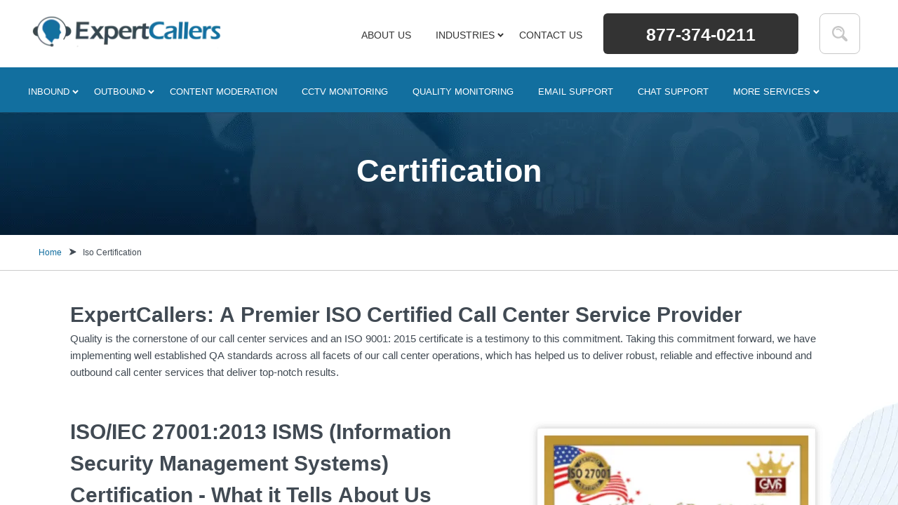

--- FILE ---
content_type: text/html; charset=UTF-8
request_url: https://www.expertcallers.com/iso-certification.php
body_size: 99888
content:
<!DOCTYPE html> <html lang="en"> <head><script>if(navigator.userAgent.match(/MSIE|Internet Explorer/i)||navigator.userAgent.match(/Trident\/7\..*?rv:11/i)){let e=document.location.href;if(!e.match(/[?&]nonitro/)){if(e.indexOf("?")==-1){if(e.indexOf("#")==-1){document.location.href=e+"?nonitro=1"}else{document.location.href=e.replace("#","?nonitro=1#")}}else{if(e.indexOf("#")==-1){document.location.href=e+"&nonitro=1"}else{document.location.href=e.replace("#","&nonitro=1#")}}}}</script><link rel="preconnect" href="https://www.googletagmanager.com" /><link rel="preconnect" href="https://cdn-kglcj.nitrocdn.com" /><meta charset="UTF-8" /><meta name="robots" content="follow, index" /><meta name="viewport" content="width=device-width, initial-scale=1" /><meta http-equiv="X-UA-Compatible" content="ie=edge" /><title>ExpertCallers: ISO Certified Call Center Service Provider India</title><meta name="description" content="ExpertCallers is an ISO/IEC 27001:2013 ISMS certified call center company offering inbound and outbound call center services for various industries." /><meta name="last-modified" content="2025-11-20 06:13:17" /><meta name="author" content="Flatworld Solutions Inc." /><meta http-equiv="Expires" content="0" /><meta http-equiv="X-UA-Compatible" content="IE=edge" /><meta name="template" content="content-page" /><meta property="og: type" content="website" /><meta property="og: site_name" content="ExpertCallers" /><meta property="og: url" content="https://www.expertcallers.com/iso-certification.php" /><meta property="og: title" content="ExpertCallers: ISO Certified Call Center Service Provider India" /><meta property="og: description" content="ExpertCallers is an ISO/IEC 27001:2013 ISMS certified call center company offering inbound and outbound call center services for various industries." /><meta property="og: image: url" content="https://www.expertcallers.com/img/logo/EC-logo.webp" /><meta name="twitter: card" content="summary_large_image" /><meta name="twitter: url" content="https://www.expertcallers.com/iso-certification.php" /><meta name="twitter: title" content="ExpertCallers: ISO Certified Call Center Service Provider India" /><meta name="twitter: description" content="ExpertCallers is an ISO/IEC 27001:2013 ISMS certified call center company offering inbound and outbound call center services for various industries." /><meta name="twitter: image" content="https://www.expertcallers.com/img/logo/EC-logo.webp" /><meta name="generator" content="NitroPack" /><script>var NPSH,NitroScrollHelper;NPSH=NitroScrollHelper=function(){let e=null;const o=window.sessionStorage.getItem("nitroScrollPos");function t(){let e=JSON.parse(window.sessionStorage.getItem("nitroScrollPos"))||{};if(typeof e!=="object"){e={}}e[document.URL]=window.scrollY;window.sessionStorage.setItem("nitroScrollPos",JSON.stringify(e))}window.addEventListener("scroll",function(){if(e!==null){clearTimeout(e)}e=setTimeout(t,200)},{passive:true});let r={};r.getScrollPos=()=>{if(!o){return 0}const e=JSON.parse(o);return e[document.URL]||0};r.isScrolled=()=>{return r.getScrollPos()>document.documentElement.clientHeight*.5};return r}();</script><script>(function(){var a=false;var e=document.documentElement.classList;var i=navigator.userAgent.toLowerCase();var n=["android","iphone","ipad"];var r=n.length;var o;var d=null;for(var t=0;t<r;t++){o=n[t];if(i.indexOf(o)>-1)d=o;if(e.contains(o)){a=true;e.remove(o)}}if(a&&d){e.add(d);if(d=="iphone"||d=="ipad"){e.add("ios")}}})();</script><script type="text/worker" id="nitro-web-worker">var preloadRequests=0;var remainingCount={};var baseURI="";self.onmessage=function(e){switch(e.data.cmd){case"RESOURCE_PRELOAD":var o=e.data.requestId;remainingCount[o]=0;e.data.resources.forEach(function(e){preload(e,function(o){return function(){console.log(o+" DONE: "+e);if(--remainingCount[o]==0){self.postMessage({cmd:"RESOURCE_PRELOAD",requestId:o})}}}(o));remainingCount[o]++});break;case"SET_BASEURI":baseURI=e.data.uri;break}};async function preload(e,o){if(typeof URL!=="undefined"&&baseURI){try{var a=new URL(e,baseURI);e=a.href}catch(e){console.log("Worker error: "+e.message)}}console.log("Preloading "+e);try{var n=new Request(e,{mode:"no-cors",redirect:"follow"});await fetch(n);o()}catch(a){console.log(a);var r=new XMLHttpRequest;r.responseType="blob";r.onload=o;r.onerror=o;r.open("GET",e,true);r.send()}}</script><script nitro-exclude>window.nitroGtmExcludes = 'WyJhLHMseSxuLGMsaCxpLGQsZSIsImEsIHMsIHksIG4sIGMsIGgsIGksIGQsIGUiLCJhc3luY1xcLWhpZGUiLCJ2YXIgX3Z3b19jb2RlIiwidHJ1c3Rsb2dvXFwuanMiLCJUcnVzdExvZ28iLCIuKj91c2VcXC50eXBla2l0XFwubmV0Lio/IiwiLio/VHlwZWtpdFxcLmxvYWQuKj8iLCJzZXRIZWFkZXJUb3BTcGFjaW5nXFwoXFwpOyIsIi4qP3NlcnZpY2V0aXRhblxcLmNvbVxcXC9tYXJrZXRpbmdcXC1hZHNcXFwvZG5pXFwuanMiLCJ0aWVraW5ldGl4Lio/[base64]/YXBwXFwuZWN3aWRcXC5jb20uKj8iLCJwYXlwYWxcXC5jb21cXFwvc2RrXFxcL2pzIiwidmFyIGFuZ2VsbGV5ZV9pbl9jb250ZW50X3BhcmFtIiwiYXBwXFwub250cmFwb3J0XFwuY29tIiwiLio/bXNnc25kclxcLmNvbS4qPyIsIi4qP3NlYXJjaGxpZ2h0XFwucGFydG5lcnNcXFwvcGhvdG9uXFxcL3Bob3Rvbi4qP2pzIiwiLio/cm9vZlxcLXF1b3RlXFwtcHJvXFwtd2lkZ2V0XFwuanMuKj8iLCIuKj9jYWxsdHJrLio/IiwiLio/Y2FsbHJhaWwuKj8iLCIuKj9ibG9naGVyYWRzLio/IiwiLio/[base64]/[base64]/IiwiYWRzYnlnb29nbGUiLCJzaG93Y2FzZVxcLmxpbmtzeW5lcmd5XFwuY29tIiwiLio/bWVkaWF2aW5lLio/IiwiLio/YWR0aHJpdmUuKj8iLCIuKj9hbWF6b25cXC1hZHN5c3RlbS4qPyIsIi4qP21lZGlhXFwtYW1hem9uXFwuY29tLio/IiwiLio/[base64]';</script><script>window.addEventListener('load', function() {
                let div = document.createElement('div');
                div.innerHTML = document.querySelector('#nitro-fonts-wrapper').textContent;
                document.body.appendChild(div);
            })</script><script id="nprl">(()=>{if(window.NPRL!=undefined)return;(function(e){var t=e.prototype;t.after||(t.after=function(){var e,t=arguments,n=t.length,r=0,i=this,o=i.parentNode,a=Node,c=String,u=document;if(o!==null){while(r<n){(e=t[r])instanceof a?(i=i.nextSibling)!==null?o.insertBefore(e,i):o.appendChild(e):o.appendChild(u.createTextNode(c(e)));++r}}})})(Element);var e,t;e=t=function(){var t=false;var r=window.URL||window.webkitURL;var i=true;var o=true;var a=2;var c=null;var u=null;var d=true;var s=window.nitroGtmExcludes!=undefined;var l=s?JSON.parse(atob(window.nitroGtmExcludes)).map(e=>new RegExp(e)):[];var f;var m;var v=null;var p=null;var g=null;var h={touch:["touchmove","touchend"],default:["mousemove","click","keydown","wheel"]};var E=true;var y=[];var w=false;var b=[];var S=0;var N=0;var L=false;var T=0;var R=null;var O=false;var A=false;var C=false;var P=[];var I=[];var M=[];var k=[];var x=false;var _={};var j=new Map;var B="noModule"in HTMLScriptElement.prototype;var q=requestAnimationFrame||mozRequestAnimationFrame||webkitRequestAnimationFrame||msRequestAnimationFrame;const D="gtm.js?id=";function H(e,t){if(!_[e]){_[e]=[]}_[e].push(t)}function U(e,t){if(_[e]){var n=0,r=_[e];for(var n=0;n<r.length;n++){r[n].call(this,t)}}}function Y(){(function(e,t){var r=null;var i=function(e){r(e)};var o=null;var a={};var c=null;var u=null;var d=0;e.addEventListener(t,function(r){if(["load","DOMContentLoaded"].indexOf(t)!=-1){if(u){Q(function(){e.triggerNitroEvent(t)})}c=true}else if(t=="readystatechange"){d++;n.ogReadyState=d==1?"interactive":"complete";if(u&&u>=d){n.documentReadyState=n.ogReadyState;Q(function(){e.triggerNitroEvent(t)})}}});e.addEventListener(t+"Nitro",function(e){if(["load","DOMContentLoaded"].indexOf(t)!=-1){if(!c){e.preventDefault();e.stopImmediatePropagation()}else{}u=true}else if(t=="readystatechange"){u=n.documentReadyState=="interactive"?1:2;if(d<u){e.preventDefault();e.stopImmediatePropagation()}}});switch(t){case"load":o="onload";break;case"readystatechange":o="onreadystatechange";break;case"pageshow":o="onpageshow";break;default:o=null;break}if(o){Object.defineProperty(e,o,{get:function(){return r},set:function(n){if(typeof n!=="function"){r=null;e.removeEventListener(t+"Nitro",i)}else{if(!r){e.addEventListener(t+"Nitro",i)}r=n}}})}Object.defineProperty(e,"addEventListener"+t,{value:function(r){if(r!=t||!n.startedScriptLoading||document.currentScript&&document.currentScript.hasAttribute("nitro-exclude")){}else{arguments[0]+="Nitro"}e.ogAddEventListener.apply(e,arguments);a[arguments[1]]=arguments[0]}});Object.defineProperty(e,"removeEventListener"+t,{value:function(t){var n=a[arguments[1]];arguments[0]=n;e.ogRemoveEventListener.apply(e,arguments)}});Object.defineProperty(e,"triggerNitroEvent"+t,{value:function(t,n){n=n||e;var r=new Event(t+"Nitro",{bubbles:true});r.isNitroPack=true;Object.defineProperty(r,"type",{get:function(){return t},set:function(){}});Object.defineProperty(r,"target",{get:function(){return n},set:function(){}});e.dispatchEvent(r)}});if(typeof e.triggerNitroEvent==="undefined"){(function(){var t=e.addEventListener;var n=e.removeEventListener;Object.defineProperty(e,"ogAddEventListener",{value:t});Object.defineProperty(e,"ogRemoveEventListener",{value:n});Object.defineProperty(e,"addEventListener",{value:function(n){var r="addEventListener"+n;if(typeof e[r]!=="undefined"){e[r].apply(e,arguments)}else{t.apply(e,arguments)}},writable:true});Object.defineProperty(e,"removeEventListener",{value:function(t){var r="removeEventListener"+t;if(typeof e[r]!=="undefined"){e[r].apply(e,arguments)}else{n.apply(e,arguments)}}});Object.defineProperty(e,"triggerNitroEvent",{value:function(t,n){var r="triggerNitroEvent"+t;if(typeof e[r]!=="undefined"){e[r].apply(e,arguments)}}})})()}}).apply(null,arguments)}Y(window,"load");Y(window,"pageshow");Y(window,"DOMContentLoaded");Y(document,"DOMContentLoaded");Y(document,"readystatechange");try{var F=new Worker(r.createObjectURL(new Blob([document.getElementById("nitro-web-worker").textContent],{type:"text/javascript"})))}catch(e){var F=new Worker("data:text/javascript;base64,"+btoa(document.getElementById("nitro-web-worker").textContent))}F.onmessage=function(e){if(e.data.cmd=="RESOURCE_PRELOAD"){U(e.data.requestId,e)}};if(typeof document.baseURI!=="undefined"){F.postMessage({cmd:"SET_BASEURI",uri:document.baseURI})}var G=function(e){if(--S==0){Q(K)}};var W=function(e){e.target.removeEventListener("load",W);e.target.removeEventListener("error",W);e.target.removeEventListener("nitroTimeout",W);if(e.type!="nitroTimeout"){clearTimeout(e.target.nitroTimeout)}if(--N==0&&S==0){Q(J)}};var X=function(e){var t=e.textContent;try{var n=r.createObjectURL(new Blob([t.replace(/^(?:<!--)?(.*?)(?:-->)?$/gm,"$1")],{type:"text/javascript"}))}catch(e){var n="data:text/javascript;base64,"+btoa(t.replace(/^(?:<!--)?(.*?)(?:-->)?$/gm,"$1"))}return n};var K=function(){n.documentReadyState="interactive";document.triggerNitroEvent("readystatechange");document.triggerNitroEvent("DOMContentLoaded");if(window.pageYOffset||window.pageXOffset){window.dispatchEvent(new Event("scroll"))}A=true;Q(function(){if(N==0){Q(J)}Q($)})};var J=function(){if(!A||O)return;O=true;R.disconnect();en();n.documentReadyState="complete";document.triggerNitroEvent("readystatechange");window.triggerNitroEvent("load",document);window.triggerNitroEvent("pageshow",document);if(window.pageYOffset||window.pageXOffset||location.hash){let e=typeof history.scrollRestoration!=="undefined"&&history.scrollRestoration=="auto";if(e&&typeof NPSH!=="undefined"&&NPSH.getScrollPos()>0&&window.pageYOffset>document.documentElement.clientHeight*.5){window.scrollTo(0,NPSH.getScrollPos())}else if(location.hash){try{let e=document.querySelector(location.hash);if(e){e.scrollIntoView()}}catch(e){}}}var e=null;if(a==1){e=eo}else{e=eu}Q(e)};var Q=function(e){setTimeout(e,0)};var V=function(e){if(e.type=="touchend"||e.type=="click"){g=e}};var $=function(){if(d&&g){setTimeout(function(e){return function(){var t=function(e,t,n){var r=new Event(e,{bubbles:true,cancelable:true});if(e=="click"){r.clientX=t;r.clientY=n}else{r.touches=[{clientX:t,clientY:n}]}return r};var n;if(e.type=="touchend"){var r=e.changedTouches[0];n=document.elementFromPoint(r.clientX,r.clientY);n.dispatchEvent(t("touchstart"),r.clientX,r.clientY);n.dispatchEvent(t("touchend"),r.clientX,r.clientY);n.dispatchEvent(t("click"),r.clientX,r.clientY)}else if(e.type=="click"){n=document.elementFromPoint(e.clientX,e.clientY);n.dispatchEvent(t("click"),e.clientX,e.clientY)}}}(g),150);g=null}};var z=function(e){if(e.tagName=="SCRIPT"&&!e.hasAttribute("data-nitro-for-id")&&!e.hasAttribute("nitro-document-write")||e.tagName=="IMG"&&(e.hasAttribute("src")||e.hasAttribute("srcset"))||e.tagName=="IFRAME"&&e.hasAttribute("src")||e.tagName=="LINK"&&e.hasAttribute("href")&&e.hasAttribute("rel")&&e.getAttribute("rel")=="stylesheet"){if(e.tagName==="IFRAME"&&e.src.indexOf("about:blank")>-1){return}var t="";switch(e.tagName){case"LINK":t=e.href;break;case"IMG":if(k.indexOf(e)>-1)return;t=e.srcset||e.src;break;default:t=e.src;break}var n=e.getAttribute("type");if(!t&&e.tagName!=="SCRIPT")return;if((e.tagName=="IMG"||e.tagName=="LINK")&&(t.indexOf("data:")===0||t.indexOf("blob:")===0))return;if(e.tagName=="SCRIPT"&&n&&n!=="text/javascript"&&n!=="application/javascript"){if(n!=="module"||!B)return}if(e.tagName==="SCRIPT"){if(k.indexOf(e)>-1)return;if(e.noModule&&B){return}let t=null;if(document.currentScript){if(document.currentScript.src&&document.currentScript.src.indexOf(D)>-1){t=document.currentScript}if(document.currentScript.hasAttribute("data-nitro-gtm-id")){e.setAttribute("data-nitro-gtm-id",document.currentScript.getAttribute("data-nitro-gtm-id"))}}else if(window.nitroCurrentScript){if(window.nitroCurrentScript.src&&window.nitroCurrentScript.src.indexOf(D)>-1){t=window.nitroCurrentScript}}if(t&&s){let n=false;for(const t of l){n=e.src?t.test(e.src):t.test(e.textContent);if(n){break}}if(!n){e.type="text/googletagmanagerscript";let n=t.hasAttribute("data-nitro-gtm-id")?t.getAttribute("data-nitro-gtm-id"):t.id;if(!j.has(n)){j.set(n,[])}let r=j.get(n);r.push(e);return}}if(!e.src){if(e.textContent.length>0){e.textContent+="\n;if(document.currentScript.nitroTimeout) {clearTimeout(document.currentScript.nitroTimeout);}; setTimeout(function() { this.dispatchEvent(new Event('load')); }.bind(document.currentScript), 0);"}else{return}}else{}k.push(e)}if(!e.hasOwnProperty("nitroTimeout")){N++;e.addEventListener("load",W,true);e.addEventListener("error",W,true);e.addEventListener("nitroTimeout",W,true);e.nitroTimeout=setTimeout(function(){console.log("Resource timed out",e);e.dispatchEvent(new Event("nitroTimeout"))},5e3)}}};var Z=function(e){if(e.hasOwnProperty("nitroTimeout")&&e.nitroTimeout){clearTimeout(e.nitroTimeout);e.nitroTimeout=null;e.dispatchEvent(new Event("nitroTimeout"))}};document.documentElement.addEventListener("load",function(e){if(e.target.tagName=="SCRIPT"||e.target.tagName=="IMG"){k.push(e.target)}},true);document.documentElement.addEventListener("error",function(e){if(e.target.tagName=="SCRIPT"||e.target.tagName=="IMG"){k.push(e.target)}},true);var ee=["appendChild","replaceChild","insertBefore","prepend","append","before","after","replaceWith","insertAdjacentElement"];var et=function(){if(s){window._nitro_setTimeout=window.setTimeout;window.setTimeout=function(e,t,...n){let r=document.currentScript||window.nitroCurrentScript;if(!r||r.src&&r.src.indexOf(D)==-1){return window._nitro_setTimeout.call(window,e,t,...n)}return window._nitro_setTimeout.call(window,function(e,t){return function(...n){window.nitroCurrentScript=e;t(...n)}}(r,e),t,...n)}}ee.forEach(function(e){HTMLElement.prototype["og"+e]=HTMLElement.prototype[e];HTMLElement.prototype[e]=function(...t){if(this.parentNode||this===document.documentElement){switch(e){case"replaceChild":case"insertBefore":t.pop();break;case"insertAdjacentElement":t.shift();break}t.forEach(function(e){if(!e)return;if(e.tagName=="SCRIPT"){z(e)}else{if(e.children&&e.children.length>0){e.querySelectorAll("script").forEach(z)}}})}return this["og"+e].apply(this,arguments)}})};var en=function(){if(s&&typeof window._nitro_setTimeout==="function"){window.setTimeout=window._nitro_setTimeout}ee.forEach(function(e){HTMLElement.prototype[e]=HTMLElement.prototype["og"+e]})};var er=async function(){if(o){ef(f);ef(V);if(v){clearTimeout(v);v=null}}if(T===1){L=true;return}else if(T===0){T=-1}n.startedScriptLoading=true;Object.defineProperty(document,"readyState",{get:function(){return n.documentReadyState},set:function(){}});var e=document.documentElement;var t={attributes:true,attributeFilter:["src"],childList:true,subtree:true};R=new MutationObserver(function(e,t){e.forEach(function(e){if(e.type=="childList"&&e.addedNodes.length>0){e.addedNodes.forEach(function(e){if(!document.documentElement.contains(e)){return}if(e.tagName=="IMG"||e.tagName=="IFRAME"||e.tagName=="LINK"){z(e)}})}if(e.type=="childList"&&e.removedNodes.length>0){e.removedNodes.forEach(function(e){if(e.tagName=="IFRAME"||e.tagName=="LINK"){Z(e)}})}if(e.type=="attributes"){var t=e.target;if(!document.documentElement.contains(t)){return}if(t.tagName=="IFRAME"||t.tagName=="LINK"||t.tagName=="IMG"||t.tagName=="SCRIPT"){z(t)}}})});R.observe(e,t);if(!s){et()}await Promise.all(P);var r=b.shift();var i=null;var a=false;while(r){var c;var u=JSON.parse(atob(r.meta));var d=u.delay;if(r.type=="inline"){var l=document.getElementById(r.id);if(l){l.remove()}else{r=b.shift();continue}c=X(l);if(c===false){r=b.shift();continue}}else{c=r.src}if(!a&&r.type!="inline"&&(typeof u.attributes.async!="undefined"||typeof u.attributes.defer!="undefined")){if(i===null){i=r}else if(i===r){a=true}if(!a){b.push(r);r=b.shift();continue}}var m=document.createElement("script");m.src=c;m.setAttribute("data-nitro-for-id",r.id);for(var p in u.attributes){try{if(u.attributes[p]===false){m.setAttribute(p,"")}else{m.setAttribute(p,u.attributes[p])}}catch(e){console.log("Error while setting script attribute",m,e)}}m.async=false;if(u.canonicalLink!=""&&Object.getOwnPropertyDescriptor(m,"src")?.configurable!==false){(e=>{Object.defineProperty(m,"src",{get:function(){return e.canonicalLink},set:function(){}})})(u)}if(d){setTimeout((function(e,t){var n=document.querySelector("[data-nitro-marker-id='"+t+"']");if(n){n.after(e)}else{document.head.appendChild(e)}}).bind(null,m,r.id),d)}else{m.addEventListener("load",G);m.addEventListener("error",G);if(!m.noModule||!B){S++}var g=document.querySelector("[data-nitro-marker-id='"+r.id+"']");if(g){Q(function(e,t){return function(){e.after(t)}}(g,m))}else{Q(function(e){return function(){document.head.appendChild(e)}}(m))}}r=b.shift()}};var ei=function(){var e=document.getElementById("nitro-deferred-styles");var t=document.createElement("div");t.innerHTML=e.textContent;return t};var eo=async function(e){isPreload=e&&e.type=="NitroPreload";if(!isPreload){T=-1;E=false;if(o){ef(f);ef(V);if(v){clearTimeout(v);v=null}}}if(w===false){var t=ei();let e=t.querySelectorAll('style,link[rel="stylesheet"]');w=e.length;if(w){let e=document.getElementById("nitro-deferred-styles-marker");e.replaceWith.apply(e,t.childNodes)}else if(isPreload){Q(ed)}else{es()}}else if(w===0&&!isPreload){es()}};var ea=function(){var e=ei();var t=e.childNodes;var n;var r=[];for(var i=0;i<t.length;i++){n=t[i];if(n.href){r.push(n.href)}}var o="css-preload";H(o,function(e){eo(new Event("NitroPreload"))});if(r.length){F.postMessage({cmd:"RESOURCE_PRELOAD",resources:r,requestId:o})}else{Q(function(){U(o)})}};var ec=function(){if(T===-1)return;T=1;var e=[];var t,n;for(var r=0;r<b.length;r++){t=b[r];if(t.type!="inline"){if(t.src){n=JSON.parse(atob(t.meta));if(n.delay)continue;if(n.attributes.type&&n.attributes.type=="module"&&!B)continue;e.push(t.src)}}}if(e.length){var i="js-preload";H(i,function(e){T=2;if(L){Q(er)}});F.postMessage({cmd:"RESOURCE_PRELOAD",resources:e,requestId:i})}};var eu=function(){while(I.length){style=I.shift();if(style.hasAttribute("nitropack-onload")){style.setAttribute("onload",style.getAttribute("nitropack-onload"));Q(function(e){return function(){e.dispatchEvent(new Event("load"))}}(style))}}while(M.length){style=M.shift();if(style.hasAttribute("nitropack-onerror")){style.setAttribute("onerror",style.getAttribute("nitropack-onerror"));Q(function(e){return function(){e.dispatchEvent(new Event("error"))}}(style))}}};var ed=function(){if(!x){if(i){Q(function(){var e=document.getElementById("nitro-critical-css");if(e){e.remove()}})}x=true;onStylesLoadEvent=new Event("NitroStylesLoaded");onStylesLoadEvent.isNitroPack=true;window.dispatchEvent(onStylesLoadEvent)}};var es=function(){if(a==2){Q(er)}else{eu()}};var el=function(e){m.forEach(function(t){document.addEventListener(t,e,true)})};var ef=function(e){m.forEach(function(t){document.removeEventListener(t,e,true)})};if(s){et()}return{setAutoRemoveCriticalCss:function(e){i=e},registerScript:function(e,t,n){b.push({type:"remote",src:e,id:t,meta:n})},registerInlineScript:function(e,t){b.push({type:"inline",id:e,meta:t})},registerStyle:function(e,t,n){y.push({href:e,rel:t,media:n})},onLoadStyle:function(e){I.push(e);if(w!==false&&--w==0){Q(ed);if(E){E=false}else{es()}}},onErrorStyle:function(e){M.push(e);if(w!==false&&--w==0){Q(ed);if(E){E=false}else{es()}}},loadJs:function(e,t){if(!e.src){var n=X(e);if(n!==false){e.src=n;e.textContent=""}}if(t){Q(function(e,t){return function(){e.after(t)}}(t,e))}else{Q(function(e){return function(){document.head.appendChild(e)}}(e))}},loadQueuedResources:async function(){window.dispatchEvent(new Event("NitroBootStart"));if(p){clearTimeout(p);p=null}window.removeEventListener("load",e.loadQueuedResources);f=a==1?er:eo;if(!o||g){Q(f)}else{if(navigator.userAgent.indexOf(" Edge/")==-1){ea();H("css-preload",ec)}el(f);if(u){if(c){v=setTimeout(f,c)}}else{}}},fontPreload:function(e){var t="critical-fonts";H(t,function(e){document.getElementById("nitro-critical-fonts").type="text/css"});F.postMessage({cmd:"RESOURCE_PRELOAD",resources:e,requestId:t})},boot:function(){if(t)return;t=true;C=typeof NPSH!=="undefined"&&NPSH.isScrolled();let n=document.prerendering;if(location.hash||C||n){o=false}m=h.default.concat(h.touch);p=setTimeout(e.loadQueuedResources,1500);el(V);if(C){e.loadQueuedResources()}else{window.addEventListener("load",e.loadQueuedResources)}},addPrerequisite:function(e){P.push(e)},getTagManagerNodes:function(e){if(!e)return j;return j.get(e)??[]}}}();var n,r;n=r=function(){var t=document.write;return{documentWrite:function(n,r){if(n&&n.hasAttribute("nitro-exclude")){return t.call(document,r)}var i=null;if(n.documentWriteContainer){i=n.documentWriteContainer}else{i=document.createElement("span");n.documentWriteContainer=i}var o=null;if(n){if(n.hasAttribute("data-nitro-for-id")){o=document.querySelector('template[data-nitro-marker-id="'+n.getAttribute("data-nitro-for-id")+'"]')}else{o=n}}i.innerHTML+=r;i.querySelectorAll("script").forEach(function(e){e.setAttribute("nitro-document-write","")});if(!i.parentNode){if(o){o.parentNode.insertBefore(i,o)}else{document.body.appendChild(i)}}var a=document.createElement("span");a.innerHTML=r;var c=a.querySelectorAll("script");if(c.length){c.forEach(function(t){var n=t.getAttributeNames();var r=document.createElement("script");n.forEach(function(e){r.setAttribute(e,t.getAttribute(e))});r.async=false;if(!t.src&&t.textContent){r.textContent=t.textContent}e.loadJs(r,o)})}},TrustLogo:function(e,t){var n=document.getElementById(e);var r=document.createElement("img");r.src=t;n.parentNode.insertBefore(r,n)},documentReadyState:"loading",ogReadyState:document.readyState,startedScriptLoading:false,loadScriptDelayed:function(e,t){setTimeout(function(){var t=document.createElement("script");t.src=e;document.head.appendChild(t)},t)}}}();document.write=function(e){n.documentWrite(document.currentScript,e)};document.writeln=function(e){n.documentWrite(document.currentScript,e+"\n")};window.NPRL=e;window.NitroResourceLoader=t;window.NPh=n;window.NitroPackHelper=r})();</script><template id="nitro-deferred-styles-marker"></template><style type="text/css" id="nitro-critical-css">.fa{font-family:var(--fa-style-family,"Font Awesome 6 Free");font-weight:var(--fa-style,900);}.fa,.fa-brands,.fa-classic,.fa-regular,.fa-sharp,.fa-solid,.fab,.far,.fas{-moz-osx-font-smoothing:grayscale;-webkit-font-smoothing:antialiased;display:var(--fa-display,inline-block);font-style:normal;font-variant:normal;line-height:1;text-rendering:auto;}.fa-classic,.fa-regular,.fa-solid,.far,.fas{font-family:"Font Awesome 6 Free";}.fa-brands,.fab{font-family:"Font Awesome 6 Brands";}.fa-1x{font-size:1em;}.fa-2x{font-size:2em;}.fa-3x{font-size:3em;}.fa-4x{font-size:4em;}.fa-5x{font-size:5em;}.fa-6x{font-size:6em;}.fa-7x{font-size:7em;}.fa-8x{font-size:8em;}.fa-9x{font-size:9em;}.fa-10x{font-size:10em;}.fa-2xs{font-size:.625em;line-height:.1em;vertical-align:.225em;}.fa-xs{font-size:.75em;line-height:.08333em;vertical-align:.125em;}.fa-sm{font-size:.875em;line-height:.07143em;vertical-align:.05357em;}.fa-lg{font-size:1.25em;line-height:.05em;vertical-align:-.075em;}.fa-xl{font-size:1.5em;line-height:.04167em;vertical-align:-.125em;}.fa-2xl{font-size:2em;line-height:.03125em;vertical-align:-.1875em;}.fa-fw{text-align:center;width:1.25em;}.fa-ul{list-style-type:none;margin-left:var(--fa-li-margin,2.5em);padding-left:0;}.fa-ul>li{position:relative;}.fa-li{left:calc(var(--fa-li-width,2em) * -1);position:absolute;text-align:center;width:var(--fa-li-width,2em);line-height:inherit;}.fa-border{border-radius:var(--fa-border-radius,.1em);border:var(--fa-border-width,.08em) var(--fa-border-style,solid) var(--fa-border-color,#eee);padding:var(--fa-border-padding,.2em .25em .15em);}.fa-pull-left{float:left;margin-right:var(--fa-pull-margin,.3em);}.fa-pull-right{float:right;margin-left:var(--fa-pull-margin,.3em);}.fa-beat{-webkit-animation-name:fa-beat;animation-name:fa-beat;-webkit-animation-delay:var(--fa-animation-delay,0s);animation-delay:var(--fa-animation-delay,0s);-webkit-animation-direction:var(--fa-animation-direction,normal);animation-direction:var(--fa-animation-direction,normal);-webkit-animation-duration:var(--fa-animation-duration,1s);animation-duration:var(--fa-animation-duration,1s);-webkit-animation-iteration-count:var(--fa-animation-iteration-count,infinite);animation-iteration-count:var(--fa-animation-iteration-count,infinite);-webkit-animation-timing-function:var(--fa-animation-timing,ease-in-out);animation-timing-function:var(--fa-animation-timing,ease-in-out);}.fa-bounce{-webkit-animation-name:fa-bounce;animation-name:fa-bounce;-webkit-animation-delay:var(--fa-animation-delay,0s);animation-delay:var(--fa-animation-delay,0s);-webkit-animation-direction:var(--fa-animation-direction,normal);animation-direction:var(--fa-animation-direction,normal);-webkit-animation-duration:var(--fa-animation-duration,1s);animation-duration:var(--fa-animation-duration,1s);-webkit-animation-iteration-count:var(--fa-animation-iteration-count,infinite);animation-iteration-count:var(--fa-animation-iteration-count,infinite);-webkit-animation-timing-function:var(--fa-animation-timing,cubic-bezier(.28,.84,.42,1));animation-timing-function:var(--fa-animation-timing,cubic-bezier(.28,.84,.42,1));}.fa-fade{-webkit-animation-name:fa-fade;animation-name:fa-fade;-webkit-animation-iteration-count:var(--fa-animation-iteration-count,infinite);animation-iteration-count:var(--fa-animation-iteration-count,infinite);-webkit-animation-timing-function:var(--fa-animation-timing,cubic-bezier(.4,0,.6,1));animation-timing-function:var(--fa-animation-timing,cubic-bezier(.4,0,.6,1));}.fa-beat-fade,.fa-fade{-webkit-animation-delay:var(--fa-animation-delay,0s);animation-delay:var(--fa-animation-delay,0s);-webkit-animation-direction:var(--fa-animation-direction,normal);animation-direction:var(--fa-animation-direction,normal);-webkit-animation-duration:var(--fa-animation-duration,1s);animation-duration:var(--fa-animation-duration,1s);}.fa-beat-fade{-webkit-animation-name:fa-beat-fade;animation-name:fa-beat-fade;-webkit-animation-iteration-count:var(--fa-animation-iteration-count,infinite);animation-iteration-count:var(--fa-animation-iteration-count,infinite);-webkit-animation-timing-function:var(--fa-animation-timing,cubic-bezier(.4,0,.6,1));animation-timing-function:var(--fa-animation-timing,cubic-bezier(.4,0,.6,1));}.fa-flip{-webkit-animation-name:fa-flip;animation-name:fa-flip;-webkit-animation-delay:var(--fa-animation-delay,0s);animation-delay:var(--fa-animation-delay,0s);-webkit-animation-direction:var(--fa-animation-direction,normal);animation-direction:var(--fa-animation-direction,normal);-webkit-animation-duration:var(--fa-animation-duration,1s);animation-duration:var(--fa-animation-duration,1s);-webkit-animation-iteration-count:var(--fa-animation-iteration-count,infinite);animation-iteration-count:var(--fa-animation-iteration-count,infinite);-webkit-animation-timing-function:var(--fa-animation-timing,ease-in-out);animation-timing-function:var(--fa-animation-timing,ease-in-out);}.fa-shake{-webkit-animation-name:fa-shake;animation-name:fa-shake;-webkit-animation-duration:var(--fa-animation-duration,1s);animation-duration:var(--fa-animation-duration,1s);-webkit-animation-iteration-count:var(--fa-animation-iteration-count,infinite);animation-iteration-count:var(--fa-animation-iteration-count,infinite);-webkit-animation-timing-function:var(--fa-animation-timing,linear);animation-timing-function:var(--fa-animation-timing,linear);}.fa-shake,.fa-spin{-webkit-animation-delay:var(--fa-animation-delay,0s);animation-delay:var(--fa-animation-delay,0s);-webkit-animation-direction:var(--fa-animation-direction,normal);animation-direction:var(--fa-animation-direction,normal);}.fa-spin{-webkit-animation-name:fa-spin;animation-name:fa-spin;-webkit-animation-duration:var(--fa-animation-duration,2s);animation-duration:var(--fa-animation-duration,2s);-webkit-animation-iteration-count:var(--fa-animation-iteration-count,infinite);animation-iteration-count:var(--fa-animation-iteration-count,infinite);-webkit-animation-timing-function:var(--fa-animation-timing,linear);animation-timing-function:var(--fa-animation-timing,linear);}.fa-spin-reverse{--fa-animation-direction:reverse;}.fa-pulse,.fa-spin-pulse{-webkit-animation-name:fa-spin;animation-name:fa-spin;-webkit-animation-direction:var(--fa-animation-direction,normal);animation-direction:var(--fa-animation-direction,normal);-webkit-animation-duration:var(--fa-animation-duration,1s);animation-duration:var(--fa-animation-duration,1s);-webkit-animation-iteration-count:var(--fa-animation-iteration-count,infinite);animation-iteration-count:var(--fa-animation-iteration-count,infinite);-webkit-animation-timing-function:var(--fa-animation-timing,steps(8));animation-timing-function:var(--fa-animation-timing,steps(8));}@media (prefers-reduced-motion:reduce){.fa-beat,.fa-beat-fade,.fa-bounce,.fa-fade,.fa-flip,.fa-pulse,.fa-shake,.fa-spin,.fa-spin-pulse{-webkit-animation-delay:-1ms;animation-delay:-1ms;-webkit-animation-duration:1ms;animation-duration:1ms;-webkit-animation-iteration-count:1;animation-iteration-count:1;}}@-webkit-keyframes fa-beat{0%,90%{-webkit-transform:scale(1);transform:scale(1);}45%{-webkit-transform:scale(var(--fa-beat-scale,1.25));transform:scale(var(--fa-beat-scale,1.25));}}@keyframes fa-beat{0%,90%{-webkit-transform:scale(1);transform:scale(1);}45%{-webkit-transform:scale(var(--fa-beat-scale,1.25));transform:scale(var(--fa-beat-scale,1.25));}}@-webkit-keyframes fa-bounce{0%{-webkit-transform:scale(1) translateY(0);transform:scale(1) translateY(0);}10%{-webkit-transform:scale(var(--fa-bounce-start-scale-x,1.1),var(--fa-bounce-start-scale-y,.9)) translateY(0);transform:scale(var(--fa-bounce-start-scale-x,1.1),var(--fa-bounce-start-scale-y,.9)) translateY(0);}30%{-webkit-transform:scale(var(--fa-bounce-jump-scale-x,.9),var(--fa-bounce-jump-scale-y,1.1)) translateY(var(--fa-bounce-height,-.5em));transform:scale(var(--fa-bounce-jump-scale-x,.9),var(--fa-bounce-jump-scale-y,1.1)) translateY(var(--fa-bounce-height,-.5em));}50%{-webkit-transform:scale(var(--fa-bounce-land-scale-x,1.05),var(--fa-bounce-land-scale-y,.95)) translateY(0);transform:scale(var(--fa-bounce-land-scale-x,1.05),var(--fa-bounce-land-scale-y,.95)) translateY(0);}57%{-webkit-transform:scale(1) translateY(var(--fa-bounce-rebound,-.125em));transform:scale(1) translateY(var(--fa-bounce-rebound,-.125em));}64%{-webkit-transform:scale(1) translateY(0);transform:scale(1) translateY(0);}to{-webkit-transform:scale(1) translateY(0);transform:scale(1) translateY(0);}}@keyframes fa-bounce{0%{-webkit-transform:scale(1) translateY(0);transform:scale(1) translateY(0);}10%{-webkit-transform:scale(var(--fa-bounce-start-scale-x,1.1),var(--fa-bounce-start-scale-y,.9)) translateY(0);transform:scale(var(--fa-bounce-start-scale-x,1.1),var(--fa-bounce-start-scale-y,.9)) translateY(0);}30%{-webkit-transform:scale(var(--fa-bounce-jump-scale-x,.9),var(--fa-bounce-jump-scale-y,1.1)) translateY(var(--fa-bounce-height,-.5em));transform:scale(var(--fa-bounce-jump-scale-x,.9),var(--fa-bounce-jump-scale-y,1.1)) translateY(var(--fa-bounce-height,-.5em));}50%{-webkit-transform:scale(var(--fa-bounce-land-scale-x,1.05),var(--fa-bounce-land-scale-y,.95)) translateY(0);transform:scale(var(--fa-bounce-land-scale-x,1.05),var(--fa-bounce-land-scale-y,.95)) translateY(0);}57%{-webkit-transform:scale(1) translateY(var(--fa-bounce-rebound,-.125em));transform:scale(1) translateY(var(--fa-bounce-rebound,-.125em));}64%{-webkit-transform:scale(1) translateY(0);transform:scale(1) translateY(0);}to{-webkit-transform:scale(1) translateY(0);transform:scale(1) translateY(0);}}@-webkit-keyframes fa-fade{50%{opacity:var(--fa-fade-opacity,.4);}}@keyframes fa-fade{50%{opacity:var(--fa-fade-opacity,.4);}}@-webkit-keyframes fa-beat-fade{0%,to{opacity:var(--fa-beat-fade-opacity,.4);-webkit-transform:scale(1);transform:scale(1);}50%{opacity:1;-webkit-transform:scale(var(--fa-beat-fade-scale,1.125));transform:scale(var(--fa-beat-fade-scale,1.125));}}@keyframes fa-beat-fade{0%,to{opacity:var(--fa-beat-fade-opacity,.4);-webkit-transform:scale(1);transform:scale(1);}50%{opacity:1;-webkit-transform:scale(var(--fa-beat-fade-scale,1.125));transform:scale(var(--fa-beat-fade-scale,1.125));}}@-webkit-keyframes fa-flip{50%{-webkit-transform:rotate3d(var(--fa-flip-x,0),var(--fa-flip-y,1),var(--fa-flip-z,0),var(--fa-flip-angle,-180deg));transform:rotate3d(var(--fa-flip-x,0),var(--fa-flip-y,1),var(--fa-flip-z,0),var(--fa-flip-angle,-180deg));}}@keyframes fa-flip{50%{-webkit-transform:rotate3d(var(--fa-flip-x,0),var(--fa-flip-y,1),var(--fa-flip-z,0),var(--fa-flip-angle,-180deg));transform:rotate3d(var(--fa-flip-x,0),var(--fa-flip-y,1),var(--fa-flip-z,0),var(--fa-flip-angle,-180deg));}}@-webkit-keyframes fa-shake{0%{-webkit-transform:rotate(-15deg);transform:rotate(-15deg);}4%{-webkit-transform:rotate(15deg);transform:rotate(15deg);}8%,24%{-webkit-transform:rotate(-18deg);transform:rotate(-18deg);}12%,28%{-webkit-transform:rotate(18deg);transform:rotate(18deg);}16%{-webkit-transform:rotate(-22deg);transform:rotate(-22deg);}20%{-webkit-transform:rotate(22deg);transform:rotate(22deg);}32%{-webkit-transform:rotate(-12deg);transform:rotate(-12deg);}36%{-webkit-transform:rotate(12deg);transform:rotate(12deg);}40%,to{-webkit-transform:rotate(0deg);transform:rotate(0deg);}}@keyframes fa-shake{0%{-webkit-transform:rotate(-15deg);transform:rotate(-15deg);}4%{-webkit-transform:rotate(15deg);transform:rotate(15deg);}8%,24%{-webkit-transform:rotate(-18deg);transform:rotate(-18deg);}12%,28%{-webkit-transform:rotate(18deg);transform:rotate(18deg);}16%{-webkit-transform:rotate(-22deg);transform:rotate(-22deg);}20%{-webkit-transform:rotate(22deg);transform:rotate(22deg);}32%{-webkit-transform:rotate(-12deg);transform:rotate(-12deg);}36%{-webkit-transform:rotate(12deg);transform:rotate(12deg);}40%,to{-webkit-transform:rotate(0deg);transform:rotate(0deg);}}@-webkit-keyframes fa-spin{0%{-webkit-transform:rotate(0deg);transform:rotate(0deg);}to{-webkit-transform:rotate(1turn);transform:rotate(1turn);}}@keyframes fa-spin{0%{-webkit-transform:rotate(0deg);transform:rotate(0deg);}to{-webkit-transform:rotate(1turn);transform:rotate(1turn);}}.fa-rotate-90{-webkit-transform:rotate(90deg);transform:rotate(90deg);}.fa-rotate-180{-webkit-transform:rotate(180deg);transform:rotate(180deg);}.fa-rotate-270{-webkit-transform:rotate(270deg);transform:rotate(270deg);}.fa-flip-horizontal{-webkit-transform:scaleX(-1);transform:scaleX(-1);}.fa-flip-vertical{-webkit-transform:scaleY(-1);transform:scaleY(-1);}.fa-flip-both,.fa-flip-horizontal.fa-flip-vertical{-webkit-transform:scale(-1);transform:scale(-1);}.fa-rotate-by{-webkit-transform:rotate(var(--fa-rotate-angle,none));transform:rotate(var(--fa-rotate-angle,none));}.fa-stack{display:inline-block;height:2em;line-height:2em;position:relative;vertical-align:middle;width:2.5em;}.fa-stack-1x,.fa-stack-2x{left:0;position:absolute;text-align:center;width:100%;z-index:var(--fa-stack-z-index,auto);}.fa-stack-1x{line-height:inherit;}.fa-stack-2x{font-size:2em;}.fa-inverse{color:var(--fa-inverse,#fff);}.fa-0:before{content:"0";}.fa-1:before{content:"1";}.fa-2:before{content:"2";}.fa-3:before{content:"3";}.fa-4:before{content:"4";}.fa-5:before{content:"5";}.fa-6:before{content:"6";}.fa-7:before{content:"7";}.fa-8:before{content:"8";}.fa-9:before{content:"9";}.fa-fill-drip:before{content:"";}.fa-arrows-to-circle:before{content:"";}.fa-chevron-circle-right:before,.fa-circle-chevron-right:before{content:"";}.fa-at:before{content:"@";}.fa-trash-alt:before,.fa-trash-can:before{content:"";}.fa-text-height:before{content:"";}.fa-user-times:before,.fa-user-xmark:before{content:"";}.fa-stethoscope:before{content:"";}.fa-comment-alt:before,.fa-message:before{content:"";}.fa-info:before{content:"";}.fa-compress-alt:before,.fa-down-left-and-up-right-to-center:before{content:"";}.fa-explosion:before{content:"";}.fa-file-alt:before,.fa-file-lines:before,.fa-file-text:before{content:"";}.fa-wave-square:before{content:"";}.fa-ring:before{content:"";}.fa-building-un:before{content:"";}.fa-dice-three:before{content:"";}.fa-calendar-alt:before,.fa-calendar-days:before{content:"";}.fa-anchor-circle-check:before{content:"";}.fa-building-circle-arrow-right:before{content:"";}.fa-volleyball-ball:before,.fa-volleyball:before{content:"";}.fa-arrows-up-to-line:before{content:"";}.fa-sort-desc:before,.fa-sort-down:before{content:"";}.fa-circle-minus:before,.fa-minus-circle:before{content:"";}.fa-door-open:before{content:"";}.fa-right-from-bracket:before,.fa-sign-out-alt:before{content:"";}.fa-atom:before{content:"";}.fa-soap:before{content:"";}.fa-heart-music-camera-bolt:before,.fa-icons:before{content:"";}.fa-microphone-alt-slash:before,.fa-microphone-lines-slash:before{content:"";}.fa-bridge-circle-check:before{content:"";}.fa-pump-medical:before{content:"";}.fa-fingerprint:before{content:"";}.fa-hand-point-right:before{content:"";}.fa-magnifying-glass-location:before,.fa-search-location:before{content:"";}.fa-forward-step:before,.fa-step-forward:before{content:"";}.fa-face-smile-beam:before,.fa-smile-beam:before{content:"";}.fa-flag-checkered:before{content:"";}.fa-football-ball:before,.fa-football:before{content:"";}.fa-school-circle-exclamation:before{content:"";}.fa-crop:before{content:"";}.fa-angle-double-down:before,.fa-angles-down:before{content:"";}.fa-users-rectangle:before{content:"";}.fa-people-roof:before{content:"";}.fa-people-line:before{content:"";}.fa-beer-mug-empty:before,.fa-beer:before{content:"";}.fa-diagram-predecessor:before{content:"";}.fa-arrow-up-long:before,.fa-long-arrow-up:before{content:"";}.fa-burn:before,.fa-fire-flame-simple:before{content:"";}.fa-male:before,.fa-person:before{content:"";}.fa-laptop:before{content:"";}.fa-file-csv:before{content:"";}.fa-menorah:before{content:"";}.fa-truck-plane:before{content:"";}.fa-record-vinyl:before{content:"";}.fa-face-grin-stars:before,.fa-grin-stars:before{content:"";}.fa-bong:before{content:"";}.fa-pastafarianism:before,.fa-spaghetti-monster-flying:before{content:"";}.fa-arrow-down-up-across-line:before{content:"";}.fa-spoon:before,.fa-utensil-spoon:before{content:"";}.fa-jar-wheat:before{content:"";}.fa-envelopes-bulk:before,.fa-mail-bulk:before{content:"";}.fa-file-circle-exclamation:before{content:"";}.fa-circle-h:before,.fa-hospital-symbol:before{content:"";}.fa-pager:before{content:"";}.fa-address-book:before,.fa-contact-book:before{content:"";}.fa-strikethrough:before{content:"";}.fa-k:before{content:"K";}.fa-landmark-flag:before{content:"";}.fa-pencil-alt:before,.fa-pencil:before{content:"";}.fa-backward:before{content:"";}.fa-caret-right:before{content:"";}.fa-comments:before{content:"";}.fa-file-clipboard:before,.fa-paste:before{content:"";}.fa-code-pull-request:before{content:"";}.fa-clipboard-list:before{content:"";}.fa-truck-loading:before,.fa-truck-ramp-box:before{content:"";}.fa-user-check:before{content:"";}.fa-vial-virus:before{content:"";}.fa-sheet-plastic:before{content:"";}.fa-blog:before{content:"";}.fa-user-ninja:before{content:"";}.fa-person-arrow-up-from-line:before{content:"";}.fa-scroll-torah:before,.fa-torah:before{content:"";}.fa-broom-ball:before,.fa-quidditch-broom-ball:before,.fa-quidditch:before{content:"";}.fa-toggle-off:before{content:"";}.fa-archive:before,.fa-box-archive:before{content:"";}.fa-person-drowning:before{content:"";}.fa-arrow-down-9-1:before,.fa-sort-numeric-desc:before,.fa-sort-numeric-down-alt:before{content:"";}.fa-face-grin-tongue-squint:before,.fa-grin-tongue-squint:before{content:"";}.fa-spray-can:before{content:"";}.fa-truck-monster:before{content:"";}.fa-w:before{content:"W";}.fa-earth-africa:before,.fa-globe-africa:before{content:"";}.fa-rainbow:before{content:"";}.fa-circle-notch:before{content:"";}.fa-tablet-alt:before,.fa-tablet-screen-button:before{content:"";}.fa-paw:before{content:"";}.fa-cloud:before{content:"";}.fa-trowel-bricks:before{content:"";}.fa-face-flushed:before,.fa-flushed:before{content:"";}.fa-hospital-user:before{content:"";}.fa-tent-arrow-left-right:before{content:"";}.fa-gavel:before,.fa-legal:before{content:"";}.fa-binoculars:before{content:"";}.fa-microphone-slash:before{content:"";}.fa-box-tissue:before{content:"";}.fa-motorcycle:before{content:"";}.fa-bell-concierge:before,.fa-concierge-bell:before{content:"";}.fa-pen-ruler:before,.fa-pencil-ruler:before{content:"";}.fa-people-arrows-left-right:before,.fa-people-arrows:before{content:"";}.fa-mars-and-venus-burst:before{content:"";}.fa-caret-square-right:before,.fa-square-caret-right:before{content:"";}.fa-cut:before,.fa-scissors:before{content:"";}.fa-sun-plant-wilt:before{content:"";}.fa-toilets-portable:before{content:"";}.fa-hockey-puck:before{content:"";}.fa-table:before{content:"";}.fa-magnifying-glass-arrow-right:before{content:"";}.fa-digital-tachograph:before,.fa-tachograph-digital:before{content:"";}.fa-users-slash:before{content:"";}.fa-clover:before{content:"";}.fa-mail-reply:before,.fa-reply:before{content:"";}.fa-star-and-crescent:before{content:"";}.fa-house-fire:before{content:"";}.fa-minus-square:before,.fa-square-minus:before{content:"";}.fa-helicopter:before{content:"";}.fa-compass:before{content:"";}.fa-caret-square-down:before,.fa-square-caret-down:before{content:"";}.fa-file-circle-question:before{content:"";}.fa-laptop-code:before{content:"";}.fa-swatchbook:before{content:"";}.fa-prescription-bottle:before{content:"";}.fa-bars:before,.fa-navicon:before{content:"";}.fa-people-group:before{content:"";}.fa-hourglass-3:before,.fa-hourglass-end:before{content:"";}.fa-heart-broken:before,.fa-heart-crack:before{content:"";}.fa-external-link-square-alt:before,.fa-square-up-right:before{content:"";}.fa-face-kiss-beam:before,.fa-kiss-beam:before{content:"";}.fa-film:before{content:"";}.fa-ruler-horizontal:before{content:"";}.fa-people-robbery:before{content:"";}.fa-lightbulb:before{content:"";}.fa-caret-left:before{content:"";}.fa-circle-exclamation:before,.fa-exclamation-circle:before{content:"";}.fa-school-circle-xmark:before{content:"";}.fa-arrow-right-from-bracket:before,.fa-sign-out:before{content:"";}.fa-chevron-circle-down:before,.fa-circle-chevron-down:before{content:"";}.fa-unlock-alt:before,.fa-unlock-keyhole:before{content:"";}.fa-cloud-showers-heavy:before{content:"";}.fa-headphones-alt:before,.fa-headphones-simple:before{content:"";}.fa-sitemap:before{content:"";}.fa-circle-dollar-to-slot:before,.fa-donate:before{content:"";}.fa-memory:before{content:"";}.fa-road-spikes:before{content:"";}.fa-fire-burner:before{content:"";}.fa-flag:before{content:"";}.fa-hanukiah:before{content:"";}.fa-feather:before{content:"";}.fa-volume-down:before,.fa-volume-low:before{content:"";}.fa-comment-slash:before{content:"";}.fa-cloud-sun-rain:before{content:"";}.fa-compress:before{content:"";}.fa-wheat-alt:before,.fa-wheat-awn:before{content:"";}.fa-ankh:before{content:"";}.fa-hands-holding-child:before{content:"";}.fa-asterisk:before{content:"*";}.fa-check-square:before,.fa-square-check:before{content:"";}.fa-peseta-sign:before{content:"";}.fa-header:before,.fa-heading:before{content:"";}.fa-ghost:before{content:"";}.fa-list-squares:before,.fa-list:before{content:"";}.fa-phone-square-alt:before,.fa-square-phone-flip:before{content:"";}.fa-cart-plus:before{content:"";}.fa-gamepad:before{content:"";}.fa-circle-dot:before,.fa-dot-circle:before{content:"";}.fa-dizzy:before,.fa-face-dizzy:before{content:"";}.fa-egg:before{content:"";}.fa-house-medical-circle-xmark:before{content:"";}.fa-campground:before{content:"";}.fa-folder-plus:before{content:"";}.fa-futbol-ball:before,.fa-futbol:before,.fa-soccer-ball:before{content:"";}.fa-paint-brush:before,.fa-paintbrush:before{content:"";}.fa-lock:before{content:"";}.fa-gas-pump:before{content:"";}.fa-hot-tub-person:before,.fa-hot-tub:before{content:"";}.fa-map-location:before,.fa-map-marked:before{content:"";}.fa-house-flood-water:before{content:"";}.fa-tree:before{content:"";}.fa-bridge-lock:before{content:"";}.fa-sack-dollar:before{content:"";}.fa-edit:before,.fa-pen-to-square:before{content:"";}.fa-car-side:before{content:"";}.fa-share-alt:before,.fa-share-nodes:before{content:"";}.fa-heart-circle-minus:before{content:"";}.fa-hourglass-2:before,.fa-hourglass-half:before{content:"";}.fa-microscope:before{content:"";}.fa-sink:before{content:"";}.fa-bag-shopping:before,.fa-shopping-bag:before{content:"";}.fa-arrow-down-z-a:before,.fa-sort-alpha-desc:before,.fa-sort-alpha-down-alt:before{content:"";}.fa-mitten:before{content:"";}.fa-person-rays:before{content:"";}.fa-users:before{content:"";}.fa-eye-slash:before{content:"";}.fa-flask-vial:before{content:"";}.fa-hand-paper:before,.fa-hand:before{content:"";}.fa-om:before{content:"";}.fa-worm:before{content:"";}.fa-house-circle-xmark:before{content:"";}.fa-plug:before{content:"";}.fa-chevron-up:before{content:"";}.fa-hand-spock:before{content:"";}.fa-stopwatch:before{content:"";}.fa-face-kiss:before,.fa-kiss:before{content:"";}.fa-bridge-circle-xmark:before{content:"";}.fa-face-grin-tongue:before,.fa-grin-tongue:before{content:"";}.fa-chess-bishop:before{content:"";}.fa-face-grin-wink:before,.fa-grin-wink:before{content:"";}.fa-deaf:before,.fa-deafness:before,.fa-ear-deaf:before,.fa-hard-of-hearing:before{content:"";}.fa-road-circle-check:before{content:"";}.fa-dice-five:before{content:"";}.fa-rss-square:before,.fa-square-rss:before{content:"";}.fa-land-mine-on:before{content:"";}.fa-i-cursor:before{content:"";}.fa-stamp:before{content:"";}.fa-stairs:before{content:"";}.fa-i:before{content:"I";}.fa-hryvnia-sign:before,.fa-hryvnia:before{content:"";}.fa-pills:before{content:"";}.fa-face-grin-wide:before,.fa-grin-alt:before{content:"";}.fa-tooth:before{content:"";}.fa-v:before{content:"V";}.fa-bangladeshi-taka-sign:before{content:"";}.fa-bicycle:before{content:"";}.fa-rod-asclepius:before,.fa-rod-snake:before,.fa-staff-aesculapius:before,.fa-staff-snake:before{content:"";}.fa-head-side-cough-slash:before{content:"";}.fa-ambulance:before,.fa-truck-medical:before{content:"";}.fa-wheat-awn-circle-exclamation:before{content:"";}.fa-snowman:before{content:"";}.fa-mortar-pestle:before{content:"";}.fa-road-barrier:before{content:"";}.fa-school:before{content:"";}.fa-igloo:before{content:"";}.fa-joint:before{content:"";}.fa-angle-right:before{content:"";}.fa-horse:before{content:"";}.fa-q:before{content:"Q";}.fa-g:before{content:"G";}.fa-notes-medical:before{content:"";}.fa-temperature-2:before,.fa-temperature-half:before,.fa-thermometer-2:before,.fa-thermometer-half:before{content:"";}.fa-dong-sign:before{content:"";}.fa-capsules:before{content:"";}.fa-poo-bolt:before,.fa-poo-storm:before{content:"";}.fa-face-frown-open:before,.fa-frown-open:before{content:"";}.fa-hand-point-up:before{content:"";}.fa-money-bill:before{content:"";}.fa-bookmark:before{content:"";}.fa-align-justify:before{content:"";}.fa-umbrella-beach:before{content:"";}.fa-helmet-un:before{content:"";}.fa-bullseye:before{content:"";}.fa-bacon:before{content:"";}.fa-hand-point-down:before{content:"";}.fa-arrow-up-from-bracket:before{content:"";}.fa-folder-blank:before,.fa-folder:before{content:"";}.fa-file-medical-alt:before,.fa-file-waveform:before{content:"";}.fa-radiation:before{content:"";}.fa-chart-simple:before{content:"";}.fa-mars-stroke:before{content:"";}.fa-vial:before{content:"";}.fa-dashboard:before,.fa-gauge-med:before,.fa-gauge:before,.fa-tachometer-alt-average:before{content:"";}.fa-magic-wand-sparkles:before,.fa-wand-magic-sparkles:before{content:"";}.fa-e:before{content:"E";}.fa-pen-alt:before,.fa-pen-clip:before{content:"";}.fa-bridge-circle-exclamation:before{content:"";}.fa-user:before{content:"";}.fa-school-circle-check:before{content:"";}.fa-dumpster:before{content:"";}.fa-shuttle-van:before,.fa-van-shuttle:before{content:"";}.fa-building-user:before{content:"";}.fa-caret-square-left:before,.fa-square-caret-left:before{content:"";}.fa-highlighter:before{content:"";}.fa-key:before{content:"";}.fa-bullhorn:before{content:"";}.fa-globe:before{content:"";}.fa-synagogue:before{content:"";}.fa-person-half-dress:before{content:"";}.fa-road-bridge:before{content:"";}.fa-location-arrow:before{content:"";}.fa-c:before{content:"C";}.fa-tablet-button:before{content:"";}.fa-building-lock:before{content:"";}.fa-pizza-slice:before{content:"";}.fa-money-bill-wave:before{content:"";}.fa-area-chart:before,.fa-chart-area:before{content:"";}.fa-house-flag:before{content:"";}.fa-person-circle-minus:before{content:"";}.fa-ban:before,.fa-cancel:before{content:"";}.fa-camera-rotate:before{content:"";}.fa-air-freshener:before,.fa-spray-can-sparkles:before{content:"";}.fa-star:before{content:"";}.fa-repeat:before{content:"";}.fa-cross:before{content:"";}.fa-box:before{content:"";}.fa-venus-mars:before{content:"";}.fa-arrow-pointer:before,.fa-mouse-pointer:before{content:"";}.fa-expand-arrows-alt:before,.fa-maximize:before{content:"";}.fa-charging-station:before{content:"";}.fa-shapes:before,.fa-triangle-circle-square:before{content:"";}.fa-random:before,.fa-shuffle:before{content:"";}.fa-person-running:before,.fa-running:before{content:"";}.fa-mobile-retro:before{content:"";}.fa-grip-lines-vertical:before{content:"";}.fa-spider:before{content:"";}.fa-hands-bound:before{content:"";}.fa-file-invoice-dollar:before{content:"";}.fa-plane-circle-exclamation:before{content:"";}.fa-x-ray:before{content:"";}.fa-spell-check:before{content:"";}.fa-slash:before{content:"";}.fa-computer-mouse:before,.fa-mouse:before{content:"";}.fa-arrow-right-to-bracket:before,.fa-sign-in:before{content:"";}.fa-shop-slash:before,.fa-store-alt-slash:before{content:"";}.fa-server:before{content:"";}.fa-virus-covid-slash:before{content:"";}.fa-shop-lock:before{content:"";}.fa-hourglass-1:before,.fa-hourglass-start:before{content:"";}.fa-blender-phone:before{content:"";}.fa-building-wheat:before{content:"";}.fa-person-breastfeeding:before{content:"";}.fa-right-to-bracket:before,.fa-sign-in-alt:before{content:"";}.fa-venus:before{content:"";}.fa-passport:before{content:"";}.fa-heart-pulse:before,.fa-heartbeat:before{content:"";}.fa-people-carry-box:before,.fa-people-carry:before{content:"";}.fa-temperature-high:before{content:"";}.fa-microchip:before{content:"";}.fa-crown:before{content:"";}.fa-weight-hanging:before{content:"";}.fa-xmarks-lines:before{content:"";}.fa-file-prescription:before{content:"";}.fa-weight-scale:before,.fa-weight:before{content:"";}.fa-user-friends:before,.fa-user-group:before{content:"";}.fa-arrow-up-a-z:before,.fa-sort-alpha-up:before{content:"";}.fa-chess-knight:before{content:"";}.fa-face-laugh-squint:before,.fa-laugh-squint:before{content:"";}.fa-wheelchair:before{content:"";}.fa-arrow-circle-up:before,.fa-circle-arrow-up:before{content:"";}.fa-toggle-on:before{content:"";}.fa-person-walking:before,.fa-walking:before{content:"";}.fa-l:before{content:"L";}.fa-fire:before{content:"";}.fa-bed-pulse:before,.fa-procedures:before{content:"";}.fa-shuttle-space:before,.fa-space-shuttle:before{content:"";}.fa-face-laugh:before,.fa-laugh:before{content:"";}.fa-folder-open:before{content:"";}.fa-heart-circle-plus:before{content:"";}.fa-code-fork:before{content:"";}.fa-city:before{content:"";}.fa-microphone-alt:before,.fa-microphone-lines:before{content:"";}.fa-pepper-hot:before{content:"";}.fa-unlock:before{content:"";}.fa-colon-sign:before{content:"";}.fa-headset:before{content:"";}.fa-store-slash:before{content:"";}.fa-road-circle-xmark:before{content:"";}.fa-user-minus:before{content:"";}.fa-mars-stroke-up:before,.fa-mars-stroke-v:before{content:"";}.fa-champagne-glasses:before,.fa-glass-cheers:before{content:"";}.fa-clipboard:before{content:"";}.fa-house-circle-exclamation:before{content:"";}.fa-file-arrow-up:before,.fa-file-upload:before{content:"";}.fa-wifi-3:before,.fa-wifi-strong:before,.fa-wifi:before{content:"";}.fa-bath:before,.fa-bathtub:before{content:"";}.fa-underline:before{content:"";}.fa-user-edit:before,.fa-user-pen:before{content:"";}.fa-signature:before{content:"";}.fa-stroopwafel:before{content:"";}.fa-bold:before{content:"";}.fa-anchor-lock:before{content:"";}.fa-building-ngo:before{content:"";}.fa-manat-sign:before{content:"";}.fa-not-equal:before{content:"";}.fa-border-style:before,.fa-border-top-left:before{content:"";}.fa-map-location-dot:before,.fa-map-marked-alt:before{content:"";}.fa-jedi:before{content:"";}.fa-poll:before,.fa-square-poll-vertical:before{content:"";}.fa-mug-hot:before{content:"";}.fa-battery-car:before,.fa-car-battery:before{content:"";}.fa-gift:before{content:"";}.fa-dice-two:before{content:"";}.fa-chess-queen:before{content:"";}.fa-glasses:before{content:"";}.fa-chess-board:before{content:"";}.fa-building-circle-check:before{content:"";}.fa-person-chalkboard:before{content:"";}.fa-mars-stroke-h:before,.fa-mars-stroke-right:before{content:"";}.fa-hand-back-fist:before,.fa-hand-rock:before{content:"";}.fa-caret-square-up:before,.fa-square-caret-up:before{content:"";}.fa-cloud-showers-water:before{content:"";}.fa-bar-chart:before,.fa-chart-bar:before{content:"";}.fa-hands-bubbles:before,.fa-hands-wash:before{content:"";}.fa-less-than-equal:before{content:"";}.fa-train:before{content:"";}.fa-eye-low-vision:before,.fa-low-vision:before{content:"";}.fa-crow:before{content:"";}.fa-sailboat:before{content:"";}.fa-window-restore:before{content:"";}.fa-plus-square:before,.fa-square-plus:before{content:"";}.fa-torii-gate:before{content:"";}.fa-frog:before{content:"";}.fa-bucket:before{content:"";}.fa-image:before{content:"";}.fa-microphone:before{content:"";}.fa-cow:before{content:"";}.fa-caret-up:before{content:"";}.fa-screwdriver:before{content:"";}.fa-folder-closed:before{content:"";}.fa-house-tsunami:before{content:"";}.fa-square-nfi:before{content:"";}.fa-arrow-up-from-ground-water:before{content:"";}.fa-glass-martini-alt:before,.fa-martini-glass:before{content:"";}.fa-rotate-back:before,.fa-rotate-backward:before,.fa-rotate-left:before,.fa-undo-alt:before{content:"";}.fa-columns:before,.fa-table-columns:before{content:"";}.fa-lemon:before{content:"";}.fa-head-side-mask:before{content:"";}.fa-handshake:before{content:"";}.fa-gem:before{content:"";}.fa-dolly-box:before,.fa-dolly:before{content:"";}.fa-smoking:before{content:"";}.fa-compress-arrows-alt:before,.fa-minimize:before{content:"";}.fa-monument:before{content:"";}.fa-snowplow:before{content:"";}.fa-angle-double-right:before,.fa-angles-right:before{content:"";}.fa-cannabis:before{content:"";}.fa-circle-play:before,.fa-play-circle:before{content:"";}.fa-tablets:before{content:"";}.fa-ethernet:before{content:"";}.fa-eur:before,.fa-euro-sign:before,.fa-euro:before{content:"";}.fa-chair:before{content:"";}.fa-check-circle:before,.fa-circle-check:before{content:"";}.fa-circle-stop:before,.fa-stop-circle:before{content:"";}.fa-compass-drafting:before,.fa-drafting-compass:before{content:"";}.fa-plate-wheat:before{content:"";}.fa-icicles:before{content:"";}.fa-person-shelter:before{content:"";}.fa-neuter:before{content:"";}.fa-id-badge:before{content:"";}.fa-marker:before{content:"";}.fa-face-laugh-beam:before,.fa-laugh-beam:before{content:"";}.fa-helicopter-symbol:before{content:"";}.fa-universal-access:before{content:"";}.fa-chevron-circle-up:before,.fa-circle-chevron-up:before{content:"";}.fa-lari-sign:before{content:"";}.fa-volcano:before{content:"";}.fa-person-walking-dashed-line-arrow-right:before{content:"";}.fa-gbp:before,.fa-pound-sign:before,.fa-sterling-sign:before{content:"";}.fa-viruses:before{content:"";}.fa-square-person-confined:before{content:"";}.fa-user-tie:before{content:"";}.fa-arrow-down-long:before,.fa-long-arrow-down:before{content:"";}.fa-tent-arrow-down-to-line:before{content:"";}.fa-certificate:before{content:"";}.fa-mail-reply-all:before,.fa-reply-all:before{content:"";}.fa-suitcase:before{content:"";}.fa-person-skating:before,.fa-skating:before{content:"";}.fa-filter-circle-dollar:before,.fa-funnel-dollar:before{content:"";}.fa-camera-retro:before{content:"";}.fa-arrow-circle-down:before,.fa-circle-arrow-down:before{content:"";}.fa-arrow-right-to-file:before,.fa-file-import:before{content:"";}.fa-external-link-square:before,.fa-square-arrow-up-right:before{content:"";}.fa-box-open:before{content:"";}.fa-scroll:before{content:"";}.fa-spa:before{content:"";}.fa-location-pin-lock:before{content:"";}.fa-pause:before{content:"";}.fa-hill-avalanche:before{content:"";}.fa-temperature-0:before,.fa-temperature-empty:before,.fa-thermometer-0:before,.fa-thermometer-empty:before{content:"";}.fa-bomb:before{content:"";}.fa-registered:before{content:"";}.fa-address-card:before,.fa-contact-card:before,.fa-vcard:before{content:"";}.fa-balance-scale-right:before,.fa-scale-unbalanced-flip:before{content:"";}.fa-subscript:before{content:"";}.fa-diamond-turn-right:before,.fa-directions:before{content:"";}.fa-burst:before{content:"";}.fa-house-laptop:before,.fa-laptop-house:before{content:"";}.fa-face-tired:before,.fa-tired:before{content:"";}.fa-money-bills:before{content:"";}.fa-smog:before{content:"";}.fa-crutch:before{content:"";}.fa-cloud-arrow-up:before,.fa-cloud-upload-alt:before,.fa-cloud-upload:before{content:"";}.fa-palette:before{content:"";}.fa-arrows-turn-right:before{content:"";}.fa-vest:before{content:"";}.fa-ferry:before{content:"";}.fa-arrows-down-to-people:before{content:"";}.fa-seedling:before,.fa-sprout:before{content:"";}.fa-arrows-alt-h:before,.fa-left-right:before{content:"";}.fa-boxes-packing:before{content:"";}.fa-arrow-circle-left:before,.fa-circle-arrow-left:before{content:"";}.fa-group-arrows-rotate:before{content:"";}.fa-bowl-food:before{content:"";}.fa-candy-cane:before{content:"";}.fa-arrow-down-wide-short:before,.fa-sort-amount-asc:before,.fa-sort-amount-down:before{content:"";}.fa-cloud-bolt:before,.fa-thunderstorm:before{content:"";}.fa-remove-format:before,.fa-text-slash:before{content:"";}.fa-face-smile-wink:before,.fa-smile-wink:before{content:"";}.fa-file-word:before{content:"";}.fa-file-powerpoint:before{content:"";}.fa-arrows-h:before,.fa-arrows-left-right:before{content:"";}.fa-house-lock:before{content:"";}.fa-cloud-arrow-down:before,.fa-cloud-download-alt:before,.fa-cloud-download:before{content:"";}.fa-children:before{content:"";}.fa-blackboard:before,.fa-chalkboard:before{content:"";}.fa-user-alt-slash:before,.fa-user-large-slash:before{content:"";}.fa-envelope-open:before{content:"";}.fa-handshake-alt-slash:before,.fa-handshake-simple-slash:before{content:"";}.fa-mattress-pillow:before{content:"";}.fa-guarani-sign:before{content:"";}.fa-arrows-rotate:before,.fa-refresh:before,.fa-sync:before{content:"";}.fa-fire-extinguisher:before{content:"";}.fa-cruzeiro-sign:before{content:"";}.fa-greater-than-equal:before{content:"";}.fa-shield-alt:before,.fa-shield-halved:before{content:"";}.fa-atlas:before,.fa-book-atlas:before{content:"";}.fa-virus:before{content:"";}.fa-envelope-circle-check:before{content:"";}.fa-layer-group:before{content:"";}.fa-arrows-to-dot:before{content:"";}.fa-archway:before{content:"";}.fa-heart-circle-check:before{content:"";}.fa-house-chimney-crack:before,.fa-house-damage:before{content:"";}.fa-file-archive:before,.fa-file-zipper:before{content:"";}.fa-square:before{content:"";}.fa-glass-martini:before,.fa-martini-glass-empty:before{content:"";}.fa-couch:before{content:"";}.fa-cedi-sign:before{content:"";}.fa-italic:before{content:"";}.fa-church:before{content:"";}.fa-comments-dollar:before{content:"";}.fa-democrat:before{content:"";}.fa-z:before{content:"Z";}.fa-person-skiing:before,.fa-skiing:before{content:"";}.fa-road-lock:before{content:"";}.fa-a:before{content:"A";}.fa-temperature-arrow-down:before,.fa-temperature-down:before{content:"";}.fa-feather-alt:before,.fa-feather-pointed:before{content:"";}.fa-p:before{content:"P";}.fa-snowflake:before{content:"";}.fa-newspaper:before{content:"";}.fa-ad:before,.fa-rectangle-ad:before{content:"";}.fa-arrow-circle-right:before,.fa-circle-arrow-right:before{content:"";}.fa-filter-circle-xmark:before{content:"";}.fa-locust:before{content:"";}.fa-sort:before,.fa-unsorted:before{content:"";}.fa-list-1-2:before,.fa-list-numeric:before,.fa-list-ol:before{content:"";}.fa-person-dress-burst:before{content:"";}.fa-money-check-alt:before,.fa-money-check-dollar:before{content:"";}.fa-vector-square:before{content:"";}.fa-bread-slice:before{content:"";}.fa-language:before{content:"";}.fa-face-kiss-wink-heart:before,.fa-kiss-wink-heart:before{content:"";}.fa-filter:before{content:"";}.fa-question:before{content:"?";}.fa-file-signature:before{content:"";}.fa-arrows-alt:before,.fa-up-down-left-right:before{content:"";}.fa-house-chimney-user:before{content:"";}.fa-hand-holding-heart:before{content:"";}.fa-puzzle-piece:before{content:"";}.fa-money-check:before{content:"";}.fa-star-half-alt:before,.fa-star-half-stroke:before{content:"";}.fa-code:before{content:"";}.fa-glass-whiskey:before,.fa-whiskey-glass:before{content:"";}.fa-building-circle-exclamation:before{content:"";}.fa-magnifying-glass-chart:before{content:"";}.fa-arrow-up-right-from-square:before,.fa-external-link:before{content:"";}.fa-cubes-stacked:before{content:"";}.fa-krw:before,.fa-won-sign:before,.fa-won:before{content:"";}.fa-virus-covid:before{content:"";}.fa-austral-sign:before{content:"";}.fa-f:before{content:"F";}.fa-leaf:before{content:"";}.fa-road:before{content:"";}.fa-cab:before,.fa-taxi:before{content:"";}.fa-person-circle-plus:before{content:"";}.fa-chart-pie:before,.fa-pie-chart:before{content:"";}.fa-bolt-lightning:before{content:"";}.fa-sack-xmark:before{content:"";}.fa-file-excel:before{content:"";}.fa-file-contract:before{content:"";}.fa-fish-fins:before{content:"";}.fa-building-flag:before{content:"";}.fa-face-grin-beam:before,.fa-grin-beam:before{content:"";}.fa-object-ungroup:before{content:"";}.fa-poop:before{content:"";}.fa-location-pin:before,.fa-map-marker:before{content:"";}.fa-kaaba:before{content:"";}.fa-toilet-paper:before{content:"";}.fa-hard-hat:before,.fa-hat-hard:before,.fa-helmet-safety:before{content:"";}.fa-eject:before{content:"";}.fa-arrow-alt-circle-right:before,.fa-circle-right:before{content:"";}.fa-plane-circle-check:before{content:"";}.fa-face-rolling-eyes:before,.fa-meh-rolling-eyes:before{content:"";}.fa-object-group:before{content:"";}.fa-chart-line:before,.fa-line-chart:before{content:"";}.fa-mask-ventilator:before{content:"";}.fa-arrow-right:before{content:"";}.fa-map-signs:before,.fa-signs-post:before{content:"";}.fa-cash-register:before{content:"";}.fa-person-circle-question:before{content:"";}.fa-h:before{content:"H";}.fa-tarp:before{content:"";}.fa-screwdriver-wrench:before,.fa-tools:before{content:"";}.fa-arrows-to-eye:before{content:"";}.fa-plug-circle-bolt:before{content:"";}.fa-heart:before{content:"";}.fa-mars-and-venus:before{content:"";}.fa-home-user:before,.fa-house-user:before{content:"";}.fa-dumpster-fire:before{content:"";}.fa-house-crack:before{content:"";}.fa-cocktail:before,.fa-martini-glass-citrus:before{content:"";}.fa-face-surprise:before,.fa-surprise:before{content:"";}.fa-bottle-water:before{content:"";}.fa-circle-pause:before,.fa-pause-circle:before{content:"";}.fa-toilet-paper-slash:before{content:"";}.fa-apple-alt:before,.fa-apple-whole:before{content:"";}.fa-kitchen-set:before{content:"";}.fa-r:before{content:"R";}.fa-temperature-1:before,.fa-temperature-quarter:before,.fa-thermometer-1:before,.fa-thermometer-quarter:before{content:"";}.fa-cube:before{content:"";}.fa-bitcoin-sign:before{content:"";}.fa-shield-dog:before{content:"";}.fa-solar-panel:before{content:"";}.fa-lock-open:before{content:"";}.fa-elevator:before{content:"";}.fa-money-bill-transfer:before{content:"";}.fa-money-bill-trend-up:before{content:"";}.fa-house-flood-water-circle-arrow-right:before{content:"";}.fa-poll-h:before,.fa-square-poll-horizontal:before{content:"";}.fa-circle:before{content:"";}.fa-backward-fast:before,.fa-fast-backward:before{content:"";}.fa-recycle:before{content:"";}.fa-user-astronaut:before{content:"";}.fa-plane-slash:before{content:"";}.fa-trademark:before{content:"";}.fa-basketball-ball:before,.fa-basketball:before{content:"";}.fa-satellite-dish:before{content:"";}.fa-arrow-alt-circle-up:before,.fa-circle-up:before{content:"";}.fa-mobile-alt:before,.fa-mobile-screen-button:before{content:"";}.fa-volume-high:before,.fa-volume-up:before{content:"";}.fa-users-rays:before{content:"";}.fa-wallet:before{content:"";}.fa-clipboard-check:before{content:"";}.fa-file-audio:before{content:"";}.fa-burger:before,.fa-hamburger:before{content:"";}.fa-wrench:before{content:"";}.fa-bugs:before{content:"";}.fa-rupee-sign:before,.fa-rupee:before{content:"";}.fa-file-image:before{content:"";}.fa-circle-question:before,.fa-question-circle:before{content:"";}.fa-plane-departure:before{content:"";}.fa-handshake-slash:before{content:"";}.fa-book-bookmark:before{content:"";}.fa-code-branch:before{content:"";}.fa-hat-cowboy:before{content:"";}.fa-bridge:before{content:"";}.fa-phone-alt:before,.fa-phone-flip:before{content:"";}.fa-truck-front:before{content:"";}.fa-cat:before{content:"";}.fa-anchor-circle-exclamation:before{content:"";}.fa-truck-field:before{content:"";}.fa-route:before{content:"";}.fa-clipboard-question:before{content:"";}.fa-panorama:before{content:"";}.fa-comment-medical:before{content:"";}.fa-teeth-open:before{content:"";}.fa-file-circle-minus:before{content:"";}.fa-tags:before{content:"";}.fa-wine-glass:before{content:"";}.fa-fast-forward:before,.fa-forward-fast:before{content:"";}.fa-face-meh-blank:before,.fa-meh-blank:before{content:"";}.fa-parking:before,.fa-square-parking:before{content:"";}.fa-house-signal:before{content:"";}.fa-bars-progress:before,.fa-tasks-alt:before{content:"";}.fa-faucet-drip:before{content:"";}.fa-cart-flatbed:before,.fa-dolly-flatbed:before{content:"";}.fa-ban-smoking:before,.fa-smoking-ban:before{content:"";}.fa-terminal:before{content:"";}.fa-mobile-button:before{content:"";}.fa-house-medical-flag:before{content:"";}.fa-basket-shopping:before,.fa-shopping-basket:before{content:"";}.fa-tape:before{content:"";}.fa-bus-alt:before,.fa-bus-simple:before{content:"";}.fa-eye:before{content:"";}.fa-face-sad-cry:before,.fa-sad-cry:before{content:"";}.fa-audio-description:before{content:"";}.fa-person-military-to-person:before{content:"";}.fa-file-shield:before{content:"";}.fa-user-slash:before{content:"";}.fa-pen:before{content:"";}.fa-tower-observation:before{content:"";}.fa-file-code:before{content:"";}.fa-signal-5:before,.fa-signal-perfect:before,.fa-signal:before{content:"";}.fa-bus:before{content:"";}.fa-heart-circle-xmark:before{content:"";}.fa-home-lg:before,.fa-house-chimney:before{content:"";}.fa-window-maximize:before{content:"";}.fa-face-frown:before,.fa-frown:before{content:"";}.fa-prescription:before{content:"";}.fa-shop:before,.fa-store-alt:before{content:"";}.fa-floppy-disk:before,.fa-save:before{content:"";}.fa-vihara:before{content:"";}.fa-balance-scale-left:before,.fa-scale-unbalanced:before{content:"";}.fa-sort-asc:before,.fa-sort-up:before{content:"";}.fa-comment-dots:before,.fa-commenting:before{content:"";}.fa-plant-wilt:before{content:"";}.fa-diamond:before{content:"";}.fa-face-grin-squint:before,.fa-grin-squint:before{content:"";}.fa-hand-holding-dollar:before,.fa-hand-holding-usd:before{content:"";}.fa-bacterium:before{content:"";}.fa-hand-pointer:before{content:"";}.fa-drum-steelpan:before{content:"";}.fa-hand-scissors:before{content:"";}.fa-hands-praying:before,.fa-praying-hands:before{content:"";}.fa-arrow-right-rotate:before,.fa-arrow-rotate-forward:before,.fa-arrow-rotate-right:before,.fa-redo:before{content:"";}.fa-biohazard:before{content:"";}.fa-location-crosshairs:before,.fa-location:before{content:"";}.fa-mars-double:before{content:"";}.fa-child-dress:before{content:"";}.fa-users-between-lines:before{content:"";}.fa-lungs-virus:before{content:"";}.fa-face-grin-tears:before,.fa-grin-tears:before{content:"";}.fa-phone:before{content:"";}.fa-calendar-times:before,.fa-calendar-xmark:before{content:"";}.fa-child-reaching:before{content:"";}.fa-head-side-virus:before{content:"";}.fa-user-cog:before,.fa-user-gear:before{content:"";}.fa-arrow-up-1-9:before,.fa-sort-numeric-up:before{content:"";}.fa-door-closed:before{content:"";}.fa-shield-virus:before{content:"";}.fa-dice-six:before{content:"";}.fa-mosquito-net:before{content:"";}.fa-bridge-water:before{content:"";}.fa-person-booth:before{content:"";}.fa-text-width:before{content:"";}.fa-hat-wizard:before{content:"";}.fa-pen-fancy:before{content:"";}.fa-digging:before,.fa-person-digging:before{content:"";}.fa-trash:before{content:"";}.fa-gauge-simple-med:before,.fa-gauge-simple:before,.fa-tachometer-average:before{content:"";}.fa-book-medical:before{content:"";}.fa-poo:before{content:"";}.fa-quote-right-alt:before,.fa-quote-right:before{content:"";}.fa-shirt:before,.fa-t-shirt:before,.fa-tshirt:before{content:"";}.fa-cubes:before{content:"";}.fa-divide:before{content:"";}.fa-tenge-sign:before,.fa-tenge:before{content:"";}.fa-headphones:before{content:"";}.fa-hands-holding:before{content:"";}.fa-hands-clapping:before{content:"";}.fa-republican:before{content:"";}.fa-arrow-left:before{content:"";}.fa-person-circle-xmark:before{content:"";}.fa-ruler:before{content:"";}.fa-align-left:before{content:"";}.fa-dice-d6:before{content:"";}.fa-restroom:before{content:"";}.fa-j:before{content:"J";}.fa-users-viewfinder:before{content:"";}.fa-file-video:before{content:"";}.fa-external-link-alt:before,.fa-up-right-from-square:before{content:"";}.fa-table-cells:before,.fa-th:before{content:"";}.fa-file-pdf:before{content:"";}.fa-bible:before,.fa-book-bible:before{content:"";}.fa-o:before{content:"O";}.fa-medkit:before,.fa-suitcase-medical:before{content:"";}.fa-user-secret:before{content:"";}.fa-otter:before{content:"";}.fa-female:before,.fa-person-dress:before{content:"";}.fa-comment-dollar:before{content:"";}.fa-briefcase-clock:before,.fa-business-time:before{content:"";}.fa-table-cells-large:before,.fa-th-large:before{content:"";}.fa-book-tanakh:before,.fa-tanakh:before{content:"";}.fa-phone-volume:before,.fa-volume-control-phone:before{content:"";}.fa-hat-cowboy-side:before{content:"";}.fa-clipboard-user:before{content:"";}.fa-child:before{content:"";}.fa-lira-sign:before{content:"";}.fa-satellite:before{content:"";}.fa-plane-lock:before{content:"";}.fa-tag:before{content:"";}.fa-comment:before{content:"";}.fa-birthday-cake:before,.fa-cake-candles:before,.fa-cake:before{content:"";}.fa-envelope:before{content:"";}.fa-angle-double-up:before,.fa-angles-up:before{content:"";}.fa-paperclip:before{content:"";}.fa-arrow-right-to-city:before{content:"";}.fa-ribbon:before{content:"";}.fa-lungs:before{content:"";}.fa-arrow-up-9-1:before,.fa-sort-numeric-up-alt:before{content:"";}.fa-litecoin-sign:before{content:"";}.fa-border-none:before{content:"";}.fa-circle-nodes:before{content:"";}.fa-parachute-box:before{content:"";}.fa-indent:before{content:"";}.fa-truck-field-un:before{content:"";}.fa-hourglass-empty:before,.fa-hourglass:before{content:"";}.fa-mountain:before{content:"";}.fa-user-doctor:before,.fa-user-md:before{content:"";}.fa-circle-info:before,.fa-info-circle:before{content:"";}.fa-cloud-meatball:before{content:"";}.fa-camera-alt:before,.fa-camera:before{content:"";}.fa-square-virus:before{content:"";}.fa-meteor:before{content:"";}.fa-car-on:before{content:"";}.fa-sleigh:before{content:"";}.fa-arrow-down-1-9:before,.fa-sort-numeric-asc:before,.fa-sort-numeric-down:before{content:"";}.fa-hand-holding-droplet:before,.fa-hand-holding-water:before{content:"";}.fa-water:before{content:"";}.fa-calendar-check:before{content:"";}.fa-braille:before{content:"";}.fa-prescription-bottle-alt:before,.fa-prescription-bottle-medical:before{content:"";}.fa-landmark:before{content:"";}.fa-truck:before{content:"";}.fa-crosshairs:before{content:"";}.fa-person-cane:before{content:"";}.fa-tent:before{content:"";}.fa-vest-patches:before{content:"";}.fa-check-double:before{content:"";}.fa-arrow-down-a-z:before,.fa-sort-alpha-asc:before,.fa-sort-alpha-down:before{content:"";}.fa-money-bill-wheat:before{content:"";}.fa-cookie:before{content:"";}.fa-arrow-left-rotate:before,.fa-arrow-rotate-back:before,.fa-arrow-rotate-backward:before,.fa-arrow-rotate-left:before,.fa-undo:before{content:"";}.fa-hard-drive:before,.fa-hdd:before{content:"";}.fa-face-grin-squint-tears:before,.fa-grin-squint-tears:before{content:"";}.fa-dumbbell:before{content:"";}.fa-list-alt:before,.fa-rectangle-list:before{content:"";}.fa-tarp-droplet:before{content:"";}.fa-house-medical-circle-check:before{content:"";}.fa-person-skiing-nordic:before,.fa-skiing-nordic:before{content:"";}.fa-calendar-plus:before{content:"";}.fa-plane-arrival:before{content:"";}.fa-arrow-alt-circle-left:before,.fa-circle-left:before{content:"";}.fa-subway:before,.fa-train-subway:before{content:"";}.fa-chart-gantt:before{content:"";}.fa-indian-rupee-sign:before,.fa-indian-rupee:before,.fa-inr:before{content:"";}.fa-crop-alt:before,.fa-crop-simple:before{content:"";}.fa-money-bill-1:before,.fa-money-bill-alt:before{content:"";}.fa-left-long:before,.fa-long-arrow-alt-left:before{content:"";}.fa-dna:before{content:"";}.fa-virus-slash:before{content:"";}.fa-minus:before,.fa-subtract:before{content:"";}.fa-chess:before{content:"";}.fa-arrow-left-long:before,.fa-long-arrow-left:before{content:"";}.fa-plug-circle-check:before{content:"";}.fa-street-view:before{content:"";}.fa-franc-sign:before{content:"";}.fa-volume-off:before{content:"";}.fa-american-sign-language-interpreting:before,.fa-asl-interpreting:before,.fa-hands-american-sign-language-interpreting:before,.fa-hands-asl-interpreting:before{content:"";}.fa-cog:before,.fa-gear:before{content:"";}.fa-droplet-slash:before,.fa-tint-slash:before{content:"";}.fa-mosque:before{content:"";}.fa-mosquito:before{content:"";}.fa-star-of-david:before{content:"";}.fa-person-military-rifle:before{content:"";}.fa-cart-shopping:before,.fa-shopping-cart:before{content:"";}.fa-vials:before{content:"";}.fa-plug-circle-plus:before{content:"";}.fa-place-of-worship:before{content:"";}.fa-grip-vertical:before{content:"";}.fa-arrow-turn-up:before,.fa-level-up:before{content:"";}.fa-u:before{content:"U";}.fa-square-root-alt:before,.fa-square-root-variable:before{content:"";}.fa-clock-four:before,.fa-clock:before{content:"";}.fa-backward-step:before,.fa-step-backward:before{content:"";}.fa-pallet:before{content:"";}.fa-faucet:before{content:"";}.fa-baseball-bat-ball:before{content:"";}.fa-s:before{content:"S";}.fa-timeline:before{content:"";}.fa-keyboard:before{content:"";}.fa-caret-down:before{content:"";}.fa-clinic-medical:before,.fa-house-chimney-medical:before{content:"";}.fa-temperature-3:before,.fa-temperature-three-quarters:before,.fa-thermometer-3:before,.fa-thermometer-three-quarters:before{content:"";}.fa-mobile-android-alt:before,.fa-mobile-screen:before{content:"";}.fa-plane-up:before{content:"";}.fa-piggy-bank:before{content:"";}.fa-battery-3:before,.fa-battery-half:before{content:"";}.fa-mountain-city:before{content:"";}.fa-coins:before{content:"";}.fa-khanda:before{content:"";}.fa-sliders-h:before,.fa-sliders:before{content:"";}.fa-folder-tree:before{content:"";}.fa-network-wired:before{content:"";}.fa-map-pin:before{content:"";}.fa-hamsa:before{content:"";}.fa-cent-sign:before{content:"";}.fa-flask:before{content:"";}.fa-person-pregnant:before{content:"";}.fa-wand-sparkles:before{content:"";}.fa-ellipsis-v:before,.fa-ellipsis-vertical:before{content:"";}.fa-ticket:before{content:"";}.fa-power-off:before{content:"";}.fa-long-arrow-alt-right:before,.fa-right-long:before{content:"";}.fa-flag-usa:before{content:"";}.fa-laptop-file:before{content:"";}.fa-teletype:before,.fa-tty:before{content:"";}.fa-diagram-next:before{content:"";}.fa-person-rifle:before{content:"";}.fa-house-medical-circle-exclamation:before{content:"";}.fa-closed-captioning:before{content:"";}.fa-hiking:before,.fa-person-hiking:before{content:"";}.fa-venus-double:before{content:"";}.fa-images:before{content:"";}.fa-calculator:before{content:"";}.fa-people-pulling:before{content:"";}.fa-n:before{content:"N";}.fa-cable-car:before,.fa-tram:before{content:"";}.fa-cloud-rain:before{content:"";}.fa-building-circle-xmark:before{content:"";}.fa-ship:before{content:"";}.fa-arrows-down-to-line:before{content:"";}.fa-download:before{content:"";}.fa-face-grin:before,.fa-grin:before{content:"";}.fa-backspace:before,.fa-delete-left:before{content:"";}.fa-eye-dropper-empty:before,.fa-eye-dropper:before,.fa-eyedropper:before{content:"";}.fa-file-circle-check:before{content:"";}.fa-forward:before{content:"";}.fa-mobile-android:before,.fa-mobile-phone:before,.fa-mobile:before{content:"";}.fa-face-meh:before,.fa-meh:before{content:"";}.fa-align-center:before{content:"";}.fa-book-dead:before,.fa-book-skull:before{content:"";}.fa-drivers-license:before,.fa-id-card:before{content:"";}.fa-dedent:before,.fa-outdent:before{content:"";}.fa-heart-circle-exclamation:before{content:"";}.fa-home-alt:before,.fa-home-lg-alt:before,.fa-home:before,.fa-house:before{content:"";}.fa-calendar-week:before{content:"";}.fa-laptop-medical:before{content:"";}.fa-b:before{content:"B";}.fa-file-medical:before{content:"";}.fa-dice-one:before{content:"";}.fa-kiwi-bird:before{content:"";}.fa-arrow-right-arrow-left:before,.fa-exchange:before{content:"";}.fa-redo-alt:before,.fa-rotate-forward:before,.fa-rotate-right:before{content:"";}.fa-cutlery:before,.fa-utensils:before{content:"";}.fa-arrow-up-wide-short:before,.fa-sort-amount-up:before{content:"";}.fa-mill-sign:before{content:"";}.fa-bowl-rice:before{content:"";}.fa-skull:before{content:"";}.fa-broadcast-tower:before,.fa-tower-broadcast:before{content:"";}.fa-truck-pickup:before{content:"";}.fa-long-arrow-alt-up:before,.fa-up-long:before{content:"";}.fa-stop:before{content:"";}.fa-code-merge:before{content:"";}.fa-upload:before{content:"";}.fa-hurricane:before{content:"";}.fa-mound:before{content:"";}.fa-toilet-portable:before{content:"";}.fa-compact-disc:before{content:"";}.fa-file-arrow-down:before,.fa-file-download:before{content:"";}.fa-caravan:before{content:"";}.fa-shield-cat:before{content:"";}.fa-bolt:before,.fa-zap:before{content:"";}.fa-glass-water:before{content:"";}.fa-oil-well:before{content:"";}.fa-vault:before{content:"";}.fa-mars:before{content:"";}.fa-toilet:before{content:"";}.fa-plane-circle-xmark:before{content:"";}.fa-cny:before,.fa-jpy:before,.fa-rmb:before,.fa-yen-sign:before,.fa-yen:before{content:"";}.fa-rouble:before,.fa-rub:before,.fa-ruble-sign:before,.fa-ruble:before{content:"";}.fa-sun:before{content:"";}.fa-guitar:before{content:"";}.fa-face-laugh-wink:before,.fa-laugh-wink:before{content:"";}.fa-horse-head:before{content:"";}.fa-bore-hole:before{content:"";}.fa-industry:before{content:"";}.fa-arrow-alt-circle-down:before,.fa-circle-down:before{content:"";}.fa-arrows-turn-to-dots:before{content:"";}.fa-florin-sign:before{content:"";}.fa-arrow-down-short-wide:before,.fa-sort-amount-desc:before,.fa-sort-amount-down-alt:before{content:"";}.fa-less-than:before{content:"<";}.fa-angle-down:before{content:"";}.fa-car-tunnel:before{content:"";}.fa-head-side-cough:before{content:"";}.fa-grip-lines:before{content:"";}.fa-thumbs-down:before{content:"";}.fa-user-lock:before{content:"";}.fa-arrow-right-long:before,.fa-long-arrow-right:before{content:"";}.fa-anchor-circle-xmark:before{content:"";}.fa-ellipsis-h:before,.fa-ellipsis:before{content:"";}.fa-chess-pawn:before{content:"";}.fa-first-aid:before,.fa-kit-medical:before{content:"";}.fa-person-through-window:before{content:"";}.fa-toolbox:before{content:"";}.fa-hands-holding-circle:before{content:"";}.fa-bug:before{content:"";}.fa-credit-card-alt:before,.fa-credit-card:before{content:"";}.fa-automobile:before,.fa-car:before{content:"";}.fa-hand-holding-hand:before{content:"";}.fa-book-open-reader:before,.fa-book-reader:before{content:"";}.fa-mountain-sun:before{content:"";}.fa-arrows-left-right-to-line:before{content:"";}.fa-dice-d20:before{content:"";}.fa-truck-droplet:before{content:"";}.fa-file-circle-xmark:before{content:"";}.fa-temperature-arrow-up:before,.fa-temperature-up:before{content:"";}.fa-medal:before{content:"";}.fa-bed:before{content:"";}.fa-h-square:before,.fa-square-h:before{content:"";}.fa-podcast:before{content:"";}.fa-temperature-4:before,.fa-temperature-full:before,.fa-thermometer-4:before,.fa-thermometer-full:before{content:"";}.fa-bell:before{content:"";}.fa-superscript:before{content:"";}.fa-plug-circle-xmark:before{content:"";}.fa-star-of-life:before{content:"";}.fa-phone-slash:before{content:"";}.fa-paint-roller:before{content:"";}.fa-hands-helping:before,.fa-handshake-angle:before{content:"";}.fa-location-dot:before,.fa-map-marker-alt:before{content:"";}.fa-file:before{content:"";}.fa-greater-than:before{content:">";}.fa-person-swimming:before,.fa-swimmer:before{content:"";}.fa-arrow-down:before{content:"";}.fa-droplet:before,.fa-tint:before{content:"";}.fa-eraser:before{content:"";}.fa-earth-america:before,.fa-earth-americas:before,.fa-earth:before,.fa-globe-americas:before{content:"";}.fa-person-burst:before{content:"";}.fa-dove:before{content:"";}.fa-battery-0:before,.fa-battery-empty:before{content:"";}.fa-socks:before{content:"";}.fa-inbox:before{content:"";}.fa-section:before{content:"";}.fa-gauge-high:before,.fa-tachometer-alt-fast:before,.fa-tachometer-alt:before{content:"";}.fa-envelope-open-text:before{content:"";}.fa-hospital-alt:before,.fa-hospital-wide:before,.fa-hospital:before{content:"";}.fa-wine-bottle:before{content:"";}.fa-chess-rook:before{content:"";}.fa-bars-staggered:before,.fa-reorder:before,.fa-stream:before{content:"";}.fa-dharmachakra:before{content:"";}.fa-hotdog:before{content:"";}.fa-blind:before,.fa-person-walking-with-cane:before{content:"";}.fa-drum:before{content:"";}.fa-ice-cream:before{content:"";}.fa-heart-circle-bolt:before{content:"";}.fa-fax:before{content:"";}.fa-paragraph:before{content:"";}.fa-check-to-slot:before,.fa-vote-yea:before{content:"";}.fa-star-half:before{content:"";}.fa-boxes-alt:before,.fa-boxes-stacked:before,.fa-boxes:before{content:"";}.fa-chain:before,.fa-link:before{content:"";}.fa-assistive-listening-systems:before,.fa-ear-listen:before{content:"";}.fa-tree-city:before{content:"";}.fa-play:before{content:"";}.fa-font:before{content:"";}.fa-rupiah-sign:before{content:"";}.fa-magnifying-glass:before,.fa-search:before{content:"";}.fa-ping-pong-paddle-ball:before,.fa-table-tennis-paddle-ball:before,.fa-table-tennis:before{content:"";}.fa-diagnoses:before,.fa-person-dots-from-line:before{content:"";}.fa-trash-can-arrow-up:before,.fa-trash-restore-alt:before{content:"";}.fa-naira-sign:before{content:"";}.fa-cart-arrow-down:before{content:"";}.fa-walkie-talkie:before{content:"";}.fa-file-edit:before,.fa-file-pen:before{content:"";}.fa-receipt:before{content:"";}.fa-pen-square:before,.fa-pencil-square:before,.fa-square-pen:before{content:"";}.fa-suitcase-rolling:before{content:"";}.fa-person-circle-exclamation:before{content:"";}.fa-chevron-down:before{content:"";}.fa-battery-5:before,.fa-battery-full:before,.fa-battery:before{content:"";}.fa-skull-crossbones:before{content:"";}.fa-code-compare:before{content:"";}.fa-list-dots:before,.fa-list-ul:before{content:"";}.fa-school-lock:before{content:"";}.fa-tower-cell:before{content:"";}.fa-down-long:before,.fa-long-arrow-alt-down:before{content:"";}.fa-ranking-star:before{content:"";}.fa-chess-king:before{content:"";}.fa-person-harassing:before{content:"";}.fa-brazilian-real-sign:before{content:"";}.fa-landmark-alt:before,.fa-landmark-dome:before{content:"";}.fa-arrow-up:before{content:"";}.fa-television:before,.fa-tv-alt:before,.fa-tv:before{content:"";}.fa-shrimp:before{content:"";}.fa-list-check:before,.fa-tasks:before{content:"";}.fa-jug-detergent:before{content:"";}.fa-circle-user:before,.fa-user-circle:before{content:"";}.fa-user-shield:before{content:"";}.fa-wind:before{content:"";}.fa-car-burst:before,.fa-car-crash:before{content:"";}.fa-y:before{content:"Y";}.fa-person-snowboarding:before,.fa-snowboarding:before{content:"";}.fa-shipping-fast:before,.fa-truck-fast:before{content:"";}.fa-fish:before{content:"";}.fa-user-graduate:before{content:"";}.fa-adjust:before,.fa-circle-half-stroke:before{content:"";}.fa-clapperboard:before{content:"";}.fa-circle-radiation:before,.fa-radiation-alt:before{content:"";}.fa-baseball-ball:before,.fa-baseball:before{content:"";}.fa-jet-fighter-up:before{content:"";}.fa-diagram-project:before,.fa-project-diagram:before{content:"";}.fa-copy:before{content:"";}.fa-volume-mute:before,.fa-volume-times:before,.fa-volume-xmark:before{content:"";}.fa-hand-sparkles:before{content:"";}.fa-grip-horizontal:before,.fa-grip:before{content:"";}.fa-share-from-square:before,.fa-share-square:before{content:"";}.fa-child-combatant:before,.fa-child-rifle:before{content:"";}.fa-gun:before{content:"";}.fa-phone-square:before,.fa-square-phone:before{content:"";}.fa-add:before,.fa-plus:before{content:"+";}.fa-expand:before{content:"";}.fa-computer:before{content:"";}.fa-close:before,.fa-multiply:before,.fa-remove:before,.fa-times:before,.fa-xmark:before{content:"";}.fa-arrows-up-down-left-right:before,.fa-arrows:before{content:"";}.fa-chalkboard-teacher:before,.fa-chalkboard-user:before{content:"";}.fa-peso-sign:before{content:"";}.fa-building-shield:before{content:"";}.fa-baby:before{content:"";}.fa-users-line:before{content:"";}.fa-quote-left-alt:before,.fa-quote-left:before{content:"";}.fa-tractor:before{content:"";}.fa-trash-arrow-up:before,.fa-trash-restore:before{content:"";}.fa-arrow-down-up-lock:before{content:"";}.fa-lines-leaning:before{content:"";}.fa-ruler-combined:before{content:"";}.fa-copyright:before{content:"";}.fa-equals:before{content:"=";}.fa-blender:before{content:"";}.fa-teeth:before{content:"";}.fa-ils:before,.fa-shekel-sign:before,.fa-shekel:before,.fa-sheqel-sign:before,.fa-sheqel:before{content:"";}.fa-map:before{content:"";}.fa-rocket:before{content:"";}.fa-photo-film:before,.fa-photo-video:before{content:"";}.fa-folder-minus:before{content:"";}.fa-store:before{content:"";}.fa-arrow-trend-up:before{content:"";}.fa-plug-circle-minus:before{content:"";}.fa-sign-hanging:before,.fa-sign:before{content:"";}.fa-bezier-curve:before{content:"";}.fa-bell-slash:before{content:"";}.fa-tablet-android:before,.fa-tablet:before{content:"";}.fa-school-flag:before{content:"";}.fa-fill:before{content:"";}.fa-angle-up:before{content:"";}.fa-drumstick-bite:before{content:"";}.fa-holly-berry:before{content:"";}.fa-chevron-left:before{content:"";}.fa-bacteria:before{content:"";}.fa-hand-lizard:before{content:"";}.fa-notdef:before{content:"";}.fa-disease:before{content:"";}.fa-briefcase-medical:before{content:"";}.fa-genderless:before{content:"";}.fa-chevron-right:before{content:"";}.fa-retweet:before{content:"";}.fa-car-alt:before,.fa-car-rear:before{content:"";}.fa-pump-soap:before{content:"";}.fa-video-slash:before{content:"";}.fa-battery-2:before,.fa-battery-quarter:before{content:"";}.fa-radio:before{content:"";}.fa-baby-carriage:before,.fa-carriage-baby:before{content:"";}.fa-traffic-light:before{content:"";}.fa-thermometer:before{content:"";}.fa-vr-cardboard:before{content:"";}.fa-hand-middle-finger:before{content:"";}.fa-percent:before,.fa-percentage:before{content:"%";}.fa-truck-moving:before{content:"";}.fa-glass-water-droplet:before{content:"";}.fa-display:before{content:"";}.fa-face-smile:before,.fa-smile:before{content:"";}.fa-thumb-tack:before,.fa-thumbtack:before{content:"";}.fa-trophy:before{content:"";}.fa-person-praying:before,.fa-pray:before{content:"";}.fa-hammer:before{content:"";}.fa-hand-peace:before{content:"";}.fa-rotate:before,.fa-sync-alt:before{content:"";}.fa-spinner:before{content:"";}.fa-robot:before{content:"";}.fa-peace:before{content:"";}.fa-cogs:before,.fa-gears:before{content:"";}.fa-warehouse:before{content:"";}.fa-arrow-up-right-dots:before{content:"";}.fa-splotch:before{content:"";}.fa-face-grin-hearts:before,.fa-grin-hearts:before{content:"";}.fa-dice-four:before{content:"";}.fa-sim-card:before{content:"";}.fa-transgender-alt:before,.fa-transgender:before{content:"";}.fa-mercury:before{content:"";}.fa-arrow-turn-down:before,.fa-level-down:before{content:"";}.fa-person-falling-burst:before{content:"";}.fa-award:before{content:"";}.fa-ticket-alt:before,.fa-ticket-simple:before{content:"";}.fa-building:before{content:"";}.fa-angle-double-left:before,.fa-angles-left:before{content:"";}.fa-qrcode:before{content:"";}.fa-clock-rotate-left:before,.fa-history:before{content:"";}.fa-face-grin-beam-sweat:before,.fa-grin-beam-sweat:before{content:"";}.fa-arrow-right-from-file:before,.fa-file-export:before{content:"";}.fa-shield-blank:before,.fa-shield:before{content:"";}.fa-arrow-up-short-wide:before,.fa-sort-amount-up-alt:before{content:"";}.fa-house-medical:before{content:"";}.fa-golf-ball-tee:before,.fa-golf-ball:before{content:"";}.fa-chevron-circle-left:before,.fa-circle-chevron-left:before{content:"";}.fa-house-chimney-window:before{content:"";}.fa-pen-nib:before{content:"";}.fa-tent-arrow-turn-left:before{content:"";}.fa-tents:before{content:"";}.fa-magic:before,.fa-wand-magic:before{content:"";}.fa-dog:before{content:"";}.fa-carrot:before{content:"";}.fa-moon:before{content:"";}.fa-wine-glass-alt:before,.fa-wine-glass-empty:before{content:"";}.fa-cheese:before{content:"";}.fa-yin-yang:before{content:"";}.fa-music:before{content:"";}.fa-code-commit:before{content:"";}.fa-temperature-low:before{content:"";}.fa-biking:before,.fa-person-biking:before{content:"";}.fa-broom:before{content:"";}.fa-shield-heart:before{content:"";}.fa-gopuram:before{content:"";}.fa-earth-oceania:before,.fa-globe-oceania:before{content:"";}.fa-square-xmark:before,.fa-times-square:before,.fa-xmark-square:before{content:"";}.fa-hashtag:before{content:"#";}.fa-expand-alt:before,.fa-up-right-and-down-left-from-center:before{content:"";}.fa-oil-can:before{content:"";}.fa-t:before{content:"T";}.fa-hippo:before{content:"";}.fa-chart-column:before{content:"";}.fa-infinity:before{content:"";}.fa-vial-circle-check:before{content:"";}.fa-person-arrow-down-to-line:before{content:"";}.fa-voicemail:before{content:"";}.fa-fan:before{content:"";}.fa-person-walking-luggage:before{content:"";}.fa-arrows-alt-v:before,.fa-up-down:before{content:"";}.fa-cloud-moon-rain:before{content:"";}.fa-calendar:before{content:"";}.fa-trailer:before{content:"";}.fa-bahai:before,.fa-haykal:before{content:"";}.fa-sd-card:before{content:"";}.fa-dragon:before{content:"";}.fa-shoe-prints:before{content:"";}.fa-circle-plus:before,.fa-plus-circle:before{content:"";}.fa-face-grin-tongue-wink:before,.fa-grin-tongue-wink:before{content:"";}.fa-hand-holding:before{content:"";}.fa-plug-circle-exclamation:before{content:"";}.fa-chain-broken:before,.fa-chain-slash:before,.fa-link-slash:before,.fa-unlink:before{content:"";}.fa-clone:before{content:"";}.fa-person-walking-arrow-loop-left:before{content:"";}.fa-arrow-up-z-a:before,.fa-sort-alpha-up-alt:before{content:"";}.fa-fire-alt:before,.fa-fire-flame-curved:before{content:"";}.fa-tornado:before{content:"";}.fa-file-circle-plus:before{content:"";}.fa-book-quran:before,.fa-quran:before{content:"";}.fa-anchor:before{content:"";}.fa-border-all:before{content:"";}.fa-angry:before,.fa-face-angry:before{content:"";}.fa-cookie-bite:before{content:"";}.fa-arrow-trend-down:before{content:"";}.fa-feed:before,.fa-rss:before{content:"";}.fa-draw-polygon:before{content:"";}.fa-balance-scale:before,.fa-scale-balanced:before{content:"";}.fa-gauge-simple-high:before,.fa-tachometer-fast:before,.fa-tachometer:before{content:"";}.fa-shower:before{content:"";}.fa-desktop-alt:before,.fa-desktop:before{content:"";}.fa-m:before{content:"M";}.fa-table-list:before,.fa-th-list:before{content:"";}.fa-comment-sms:before,.fa-sms:before{content:"";}.fa-book:before{content:"";}.fa-user-plus:before{content:"";}.fa-check:before{content:"";}.fa-battery-4:before,.fa-battery-three-quarters:before{content:"";}.fa-house-circle-check:before{content:"";}.fa-angle-left:before{content:"";}.fa-diagram-successor:before{content:"";}.fa-truck-arrow-right:before{content:"";}.fa-arrows-split-up-and-left:before{content:"";}.fa-fist-raised:before,.fa-hand-fist:before{content:"";}.fa-cloud-moon:before{content:"";}.fa-briefcase:before{content:"";}.fa-person-falling:before{content:"";}.fa-image-portrait:before,.fa-portrait:before{content:"";}.fa-user-tag:before{content:"";}.fa-rug:before{content:"";}.fa-earth-europe:before,.fa-globe-europe:before{content:"";}.fa-cart-flatbed-suitcase:before,.fa-luggage-cart:before{content:"";}.fa-rectangle-times:before,.fa-rectangle-xmark:before,.fa-times-rectangle:before,.fa-window-close:before{content:"";}.fa-baht-sign:before{content:"";}.fa-book-open:before{content:"";}.fa-book-journal-whills:before,.fa-journal-whills:before{content:"";}.fa-handcuffs:before{content:"";}.fa-exclamation-triangle:before,.fa-triangle-exclamation:before,.fa-warning:before{content:"";}.fa-database:before{content:"";}.fa-arrow-turn-right:before,.fa-mail-forward:before,.fa-share:before{content:"";}.fa-bottle-droplet:before{content:"";}.fa-mask-face:before{content:"";}.fa-hill-rockslide:before{content:"";}.fa-exchange-alt:before,.fa-right-left:before{content:"";}.fa-paper-plane:before{content:"";}.fa-road-circle-exclamation:before{content:"";}.fa-dungeon:before{content:"";}.fa-align-right:before{content:"";}.fa-money-bill-1-wave:before,.fa-money-bill-wave-alt:before{content:"";}.fa-life-ring:before{content:"";}.fa-hands:before,.fa-sign-language:before,.fa-signing:before{content:"";}.fa-calendar-day:before{content:"";}.fa-ladder-water:before,.fa-swimming-pool:before,.fa-water-ladder:before{content:"";}.fa-arrows-up-down:before,.fa-arrows-v:before{content:"";}.fa-face-grimace:before,.fa-grimace:before{content:"";}.fa-wheelchair-alt:before,.fa-wheelchair-move:before{content:"";}.fa-level-down-alt:before,.fa-turn-down:before{content:"";}.fa-person-walking-arrow-right:before{content:"";}.fa-envelope-square:before,.fa-square-envelope:before{content:"";}.fa-dice:before{content:"";}.fa-bowling-ball:before{content:"";}.fa-brain:before{content:"";}.fa-band-aid:before,.fa-bandage:before{content:"";}.fa-calendar-minus:before{content:"";}.fa-circle-xmark:before,.fa-times-circle:before,.fa-xmark-circle:before{content:"";}.fa-gifts:before{content:"";}.fa-hotel:before{content:"";}.fa-earth-asia:before,.fa-globe-asia:before{content:"";}.fa-id-card-alt:before,.fa-id-card-clip:before{content:"";}.fa-magnifying-glass-plus:before,.fa-search-plus:before{content:"";}.fa-thumbs-up:before{content:"";}.fa-user-clock:before{content:"";}.fa-allergies:before,.fa-hand-dots:before{content:"";}.fa-file-invoice:before{content:"";}.fa-window-minimize:before{content:"";}.fa-coffee:before,.fa-mug-saucer:before{content:"";}.fa-brush:before{content:"";}.fa-mask:before{content:"";}.fa-magnifying-glass-minus:before,.fa-search-minus:before{content:"";}.fa-ruler-vertical:before{content:"";}.fa-user-alt:before,.fa-user-large:before{content:"";}.fa-train-tram:before{content:"";}.fa-user-nurse:before{content:"";}.fa-syringe:before{content:"";}.fa-cloud-sun:before{content:"";}.fa-stopwatch-20:before{content:"";}.fa-square-full:before{content:"";}.fa-magnet:before{content:"";}.fa-jar:before{content:"";}.fa-note-sticky:before,.fa-sticky-note:before{content:"";}.fa-bug-slash:before{content:"";}.fa-arrow-up-from-water-pump:before{content:"";}.fa-bone:before{content:"";}.fa-user-injured:before{content:"";}.fa-face-sad-tear:before,.fa-sad-tear:before{content:"";}.fa-plane:before{content:"";}.fa-tent-arrows-down:before{content:"";}.fa-exclamation:before{content:"!";}.fa-arrows-spin:before{content:"";}.fa-print:before{content:"";}.fa-try:before,.fa-turkish-lira-sign:before,.fa-turkish-lira:before{content:"";}.fa-dollar-sign:before,.fa-dollar:before,.fa-usd:before{content:"$";}.fa-x:before{content:"X";}.fa-magnifying-glass-dollar:before,.fa-search-dollar:before{content:"";}.fa-users-cog:before,.fa-users-gear:before{content:"";}.fa-person-military-pointing:before{content:"";}.fa-bank:before,.fa-building-columns:before,.fa-institution:before,.fa-museum:before,.fa-university:before{content:"";}.fa-umbrella:before{content:"";}.fa-trowel:before{content:"";}.fa-d:before{content:"D";}.fa-stapler:before{content:"";}.fa-masks-theater:before,.fa-theater-masks:before{content:"";}.fa-kip-sign:before{content:"";}.fa-hand-point-left:before{content:"";}.fa-handshake-alt:before,.fa-handshake-simple:before{content:"";}.fa-fighter-jet:before,.fa-jet-fighter:before{content:"";}.fa-share-alt-square:before,.fa-square-share-nodes:before{content:"";}.fa-barcode:before{content:"";}.fa-plus-minus:before{content:"";}.fa-video-camera:before,.fa-video:before{content:"";}.fa-graduation-cap:before,.fa-mortar-board:before{content:"";}.fa-hand-holding-medical:before{content:"";}.fa-person-circle-check:before{content:"";}.fa-level-up-alt:before,.fa-turn-up:before{content:"";}.fa-sr-only,.fa-sr-only-focusable:not(:focus),.sr-only-focusable:not(:focus){position:absolute;width:1px;height:1px;padding:0;margin:-1px;overflow:hidden;clip:rect(0,0,0,0);white-space:nowrap;border-width:0;}:host,:root{--fa-style-family-brands:"Font Awesome 6 Brands";--fa-font-brands:normal 400 1em/1 "Font Awesome 6 Brands";}.fa-brands,.fab{font-weight:400;}.fa-monero:before{content:"";}.fa-hooli:before{content:"";}.fa-yelp:before{content:"";}.fa-cc-visa:before{content:"";}.fa-lastfm:before{content:"";}.fa-shopware:before{content:"";}.fa-creative-commons-nc:before{content:"";}.fa-aws:before{content:"";}.fa-redhat:before{content:"";}.fa-yoast:before{content:"";}.fa-cloudflare:before{content:"";}.fa-ups:before{content:"";}.fa-wpexplorer:before{content:"";}.fa-dyalog:before{content:"";}.fa-bity:before{content:"";}.fa-stackpath:before{content:"";}.fa-buysellads:before{content:"";}.fa-first-order:before{content:"";}.fa-modx:before{content:"";}.fa-guilded:before{content:"";}.fa-vnv:before{content:"";}.fa-js-square:before,.fa-square-js:before{content:"";}.fa-microsoft:before{content:"";}.fa-qq:before{content:"";}.fa-orcid:before{content:"";}.fa-java:before{content:"";}.fa-invision:before{content:"";}.fa-creative-commons-pd-alt:before{content:"";}.fa-centercode:before{content:"";}.fa-glide-g:before{content:"";}.fa-drupal:before{content:"";}.fa-hire-a-helper:before{content:"";}.fa-creative-commons-by:before{content:"";}.fa-unity:before{content:"";}.fa-whmcs:before{content:"";}.fa-rocketchat:before{content:"";}.fa-vk:before{content:"";}.fa-untappd:before{content:"";}.fa-mailchimp:before{content:"";}.fa-css3-alt:before{content:"";}.fa-reddit-square:before,.fa-square-reddit:before{content:"";}.fa-vimeo-v:before{content:"";}.fa-contao:before{content:"";}.fa-square-font-awesome:before{content:"";}.fa-deskpro:before{content:"";}.fa-sistrix:before{content:"";}.fa-instagram-square:before,.fa-square-instagram:before{content:"";}.fa-battle-net:before{content:"";}.fa-the-red-yeti:before{content:"";}.fa-hacker-news-square:before,.fa-square-hacker-news:before{content:"";}.fa-edge:before{content:"";}.fa-napster:before{content:"";}.fa-snapchat-square:before,.fa-square-snapchat:before{content:"";}.fa-google-plus-g:before{content:"";}.fa-artstation:before{content:"";}.fa-markdown:before{content:"";}.fa-sourcetree:before{content:"";}.fa-google-plus:before{content:"";}.fa-diaspora:before{content:"";}.fa-foursquare:before{content:"";}.fa-stack-overflow:before{content:"";}.fa-github-alt:before{content:"";}.fa-phoenix-squadron:before{content:"";}.fa-pagelines:before{content:"";}.fa-algolia:before{content:"";}.fa-red-river:before{content:"";}.fa-creative-commons-sa:before{content:"";}.fa-safari:before{content:"";}.fa-google:before{content:"";}.fa-font-awesome-alt:before,.fa-square-font-awesome-stroke:before{content:"";}.fa-atlassian:before{content:"";}.fa-linkedin-in:before{content:"";}.fa-digital-ocean:before{content:"";}.fa-nimblr:before{content:"";}.fa-chromecast:before{content:"";}.fa-evernote:before{content:"";}.fa-hacker-news:before{content:"";}.fa-creative-commons-sampling:before{content:"";}.fa-adversal:before{content:"";}.fa-creative-commons:before{content:"";}.fa-watchman-monitoring:before{content:"";}.fa-fonticons:before{content:"";}.fa-weixin:before{content:"";}.fa-shirtsinbulk:before{content:"";}.fa-codepen:before{content:"";}.fa-git-alt:before{content:"";}.fa-lyft:before{content:"";}.fa-rev:before{content:"";}.fa-windows:before{content:"";}.fa-wizards-of-the-coast:before{content:"";}.fa-square-viadeo:before,.fa-viadeo-square:before{content:"";}.fa-meetup:before{content:"";}.fa-centos:before{content:"";}.fa-adn:before{content:"";}.fa-cloudsmith:before{content:"";}.fa-pied-piper-alt:before{content:"";}.fa-dribbble-square:before,.fa-square-dribbble:before{content:"";}.fa-codiepie:before{content:"";}.fa-node:before{content:"";}.fa-mix:before{content:"";}.fa-steam:before{content:"";}.fa-cc-apple-pay:before{content:"";}.fa-scribd:before{content:"";}.fa-openid:before{content:"";}.fa-instalod:before{content:"";}.fa-expeditedssl:before{content:"";}.fa-sellcast:before{content:"";}.fa-square-twitter:before,.fa-twitter-square:before{content:"";}.fa-r-project:before{content:"";}.fa-delicious:before{content:"";}.fa-freebsd:before{content:"";}.fa-vuejs:before{content:"";}.fa-accusoft:before{content:"";}.fa-ioxhost:before{content:"";}.fa-fonticons-fi:before{content:"";}.fa-app-store:before{content:"";}.fa-cc-mastercard:before{content:"";}.fa-itunes-note:before{content:"";}.fa-golang:before{content:"";}.fa-kickstarter:before{content:"";}.fa-grav:before{content:"";}.fa-weibo:before{content:"";}.fa-uncharted:before{content:"";}.fa-firstdraft:before{content:"";}.fa-square-youtube:before,.fa-youtube-square:before{content:"";}.fa-wikipedia-w:before{content:"";}.fa-rendact:before,.fa-wpressr:before{content:"";}.fa-angellist:before{content:"";}.fa-galactic-republic:before{content:"";}.fa-nfc-directional:before{content:"";}.fa-skype:before{content:"";}.fa-joget:before{content:"";}.fa-fedora:before{content:"";}.fa-stripe-s:before{content:"";}.fa-meta:before{content:"";}.fa-laravel:before{content:"";}.fa-hotjar:before{content:"";}.fa-bluetooth-b:before{content:"";}.fa-sticker-mule:before{content:"";}.fa-creative-commons-zero:before{content:"";}.fa-hips:before{content:"";}.fa-behance:before{content:"";}.fa-reddit:before{content:"";}.fa-discord:before{content:"";}.fa-chrome:before{content:"";}.fa-app-store-ios:before{content:"";}.fa-cc-discover:before{content:"";}.fa-wpbeginner:before{content:"";}.fa-confluence:before{content:"";}.fa-mdb:before{content:"";}.fa-dochub:before{content:"";}.fa-accessible-icon:before{content:"";}.fa-ebay:before{content:"";}.fa-amazon:before{content:"";}.fa-unsplash:before{content:"";}.fa-yarn:before{content:"";}.fa-square-steam:before,.fa-steam-square:before{content:"";}.fa-500px:before{content:"";}.fa-square-vimeo:before,.fa-vimeo-square:before{content:"";}.fa-asymmetrik:before{content:"";}.fa-font-awesome-flag:before,.fa-font-awesome-logo-full:before,.fa-font-awesome:before{content:"";}.fa-gratipay:before{content:"";}.fa-apple:before{content:"";}.fa-hive:before{content:"";}.fa-gitkraken:before{content:"";}.fa-keybase:before{content:"";}.fa-apple-pay:before{content:"";}.fa-padlet:before{content:"";}.fa-amazon-pay:before{content:"";}.fa-github-square:before,.fa-square-github:before{content:"";}.fa-stumbleupon:before{content:"";}.fa-fedex:before{content:"";}.fa-phoenix-framework:before{content:"";}.fa-shopify:before{content:"";}.fa-neos:before{content:"";}.fa-hackerrank:before{content:"";}.fa-researchgate:before{content:"";}.fa-swift:before{content:"";}.fa-angular:before{content:"";}.fa-speakap:before{content:"";}.fa-angrycreative:before{content:"";}.fa-y-combinator:before{content:"";}.fa-empire:before{content:"";}.fa-envira:before{content:"";}.fa-gitlab-square:before,.fa-square-gitlab:before{content:"";}.fa-studiovinari:before{content:"";}.fa-pied-piper:before{content:"";}.fa-wordpress:before{content:"";}.fa-product-hunt:before{content:"";}.fa-firefox:before{content:"";}.fa-linode:before{content:"";}.fa-goodreads:before{content:"";}.fa-odnoklassniki-square:before,.fa-square-odnoklassniki:before{content:"";}.fa-jsfiddle:before{content:"";}.fa-sith:before{content:"";}.fa-themeisle:before{content:"";}.fa-page4:before{content:"";}.fa-hashnode:before{content:"";}.fa-react:before{content:"";}.fa-cc-paypal:before{content:"";}.fa-squarespace:before{content:"";}.fa-cc-stripe:before{content:"";}.fa-creative-commons-share:before{content:"";}.fa-bitcoin:before{content:"";}.fa-keycdn:before{content:"";}.fa-opera:before{content:"";}.fa-itch-io:before{content:"";}.fa-umbraco:before{content:"";}.fa-galactic-senate:before{content:"";}.fa-ubuntu:before{content:"";}.fa-draft2digital:before{content:"";}.fa-stripe:before{content:"";}.fa-houzz:before{content:"";}.fa-gg:before{content:"";}.fa-dhl:before{content:"";}.fa-pinterest-square:before,.fa-square-pinterest:before{content:"";}.fa-xing:before{content:"";}.fa-blackberry:before{content:"";}.fa-creative-commons-pd:before{content:"";}.fa-playstation:before{content:"";}.fa-quinscape:before{content:"";}.fa-less:before{content:"";}.fa-blogger-b:before{content:"";}.fa-opencart:before{content:"";}.fa-vine:before{content:"";}.fa-paypal:before{content:"";}.fa-gitlab:before{content:"";}.fa-typo3:before{content:"";}.fa-reddit-alien:before{content:"";}.fa-yahoo:before{content:"";}.fa-dailymotion:before{content:"";}.fa-affiliatetheme:before{content:"";}.fa-pied-piper-pp:before{content:"";}.fa-bootstrap:before{content:"";}.fa-odnoklassniki:before{content:"";}.fa-nfc-symbol:before{content:"";}.fa-ethereum:before{content:"";}.fa-speaker-deck:before{content:"";}.fa-creative-commons-nc-eu:before{content:"";}.fa-patreon:before{content:"";}.fa-avianex:before{content:"";}.fa-ello:before{content:"";}.fa-gofore:before{content:"";}.fa-bimobject:before{content:"";}.fa-facebook-f:before{content:"";}.fa-google-plus-square:before,.fa-square-google-plus:before{content:"";}.fa-mandalorian:before{content:"";}.fa-first-order-alt:before{content:"";}.fa-osi:before{content:"";}.fa-google-wallet:before{content:"";}.fa-d-and-d-beyond:before{content:"";}.fa-periscope:before{content:"";}.fa-fulcrum:before{content:"";}.fa-cloudscale:before{content:"";}.fa-forumbee:before{content:"";}.fa-mizuni:before{content:"";}.fa-schlix:before{content:"";}.fa-square-xing:before,.fa-xing-square:before{content:"";}.fa-bandcamp:before{content:"";}.fa-wpforms:before{content:"";}.fa-cloudversify:before{content:"";}.fa-usps:before{content:"";}.fa-megaport:before{content:"";}.fa-magento:before{content:"";}.fa-spotify:before{content:"";}.fa-optin-monster:before{content:"";}.fa-fly:before{content:"";}.fa-aviato:before{content:"";}.fa-itunes:before{content:"";}.fa-cuttlefish:before{content:"";}.fa-blogger:before{content:"";}.fa-flickr:before{content:"";}.fa-viber:before{content:"";}.fa-soundcloud:before{content:"";}.fa-digg:before{content:"";}.fa-tencent-weibo:before{content:"";}.fa-symfony:before{content:"";}.fa-maxcdn:before{content:"";}.fa-etsy:before{content:"";}.fa-facebook-messenger:before{content:"";}.fa-audible:before{content:"";}.fa-think-peaks:before{content:"";}.fa-bilibili:before{content:"";}.fa-erlang:before{content:"";}.fa-cotton-bureau:before{content:"";}.fa-dashcube:before{content:"";}.fa-42-group:before,.fa-innosoft:before{content:"";}.fa-stack-exchange:before{content:"";}.fa-elementor:before{content:"";}.fa-pied-piper-square:before,.fa-square-pied-piper:before{content:"";}.fa-creative-commons-nd:before{content:"";}.fa-palfed:before{content:"";}.fa-superpowers:before{content:"";}.fa-resolving:before{content:"";}.fa-xbox:before{content:"";}.fa-searchengin:before{content:"";}.fa-tiktok:before{content:"";}.fa-facebook-square:before,.fa-square-facebook:before{content:"";}.fa-renren:before{content:"";}.fa-linux:before{content:"";}.fa-glide:before{content:"";}.fa-linkedin:before{content:"";}.fa-hubspot:before{content:"";}.fa-deploydog:before{content:"";}.fa-twitch:before{content:"";}.fa-ravelry:before{content:"";}.fa-mixer:before{content:"";}.fa-lastfm-square:before,.fa-square-lastfm:before{content:"";}.fa-vimeo:before{content:"";}.fa-mendeley:before{content:"";}.fa-uniregistry:before{content:"";}.fa-figma:before{content:"";}.fa-creative-commons-remix:before{content:"";}.fa-cc-amazon-pay:before{content:"";}.fa-dropbox:before{content:"";}.fa-instagram:before{content:"";}.fa-cmplid:before{content:"";}.fa-facebook:before{content:"";}.fa-gripfire:before{content:"";}.fa-jedi-order:before{content:"";}.fa-uikit:before{content:"";}.fa-fort-awesome-alt:before{content:"";}.fa-phabricator:before{content:"";}.fa-ussunnah:before{content:"";}.fa-earlybirds:before{content:"";}.fa-trade-federation:before{content:"";}.fa-autoprefixer:before{content:"";}.fa-whatsapp:before{content:"";}.fa-slideshare:before{content:"";}.fa-google-play:before{content:"";}.fa-viadeo:before{content:"";}.fa-line:before{content:"";}.fa-google-drive:before{content:"";}.fa-servicestack:before{content:"";}.fa-simplybuilt:before{content:"";}.fa-bitbucket:before{content:"";}.fa-imdb:before{content:"";}.fa-deezer:before{content:"";}.fa-raspberry-pi:before{content:"";}.fa-jira:before{content:"";}.fa-docker:before{content:"";}.fa-screenpal:before{content:"";}.fa-bluetooth:before{content:"";}.fa-gitter:before{content:"";}.fa-d-and-d:before{content:"";}.fa-microblog:before{content:"";}.fa-cc-diners-club:before{content:"";}.fa-gg-circle:before{content:"";}.fa-pied-piper-hat:before{content:"";}.fa-kickstarter-k:before{content:"";}.fa-yandex:before{content:"";}.fa-readme:before{content:"";}.fa-html5:before{content:"";}.fa-sellsy:before{content:"";}.fa-sass:before{content:"";}.fa-wirsindhandwerk:before,.fa-wsh:before{content:"";}.fa-buromobelexperte:before{content:"";}.fa-salesforce:before{content:"";}.fa-octopus-deploy:before{content:"";}.fa-medapps:before{content:"";}.fa-ns8:before{content:"";}.fa-pinterest-p:before{content:"";}.fa-apper:before{content:"";}.fa-fort-awesome:before{content:"";}.fa-waze:before{content:"";}.fa-cc-jcb:before{content:"";}.fa-snapchat-ghost:before,.fa-snapchat:before{content:"";}.fa-fantasy-flight-games:before{content:"";}.fa-rust:before{content:"";}.fa-wix:before{content:"";}.fa-behance-square:before,.fa-square-behance:before{content:"";}.fa-supple:before{content:"";}.fa-rebel:before{content:"";}.fa-css3:before{content:"";}.fa-staylinked:before{content:"";}.fa-kaggle:before{content:"";}.fa-space-awesome:before{content:"";}.fa-deviantart:before{content:"";}.fa-cpanel:before{content:"";}.fa-goodreads-g:before{content:"";}.fa-git-square:before,.fa-square-git:before{content:"";}.fa-square-tumblr:before,.fa-tumblr-square:before{content:"";}.fa-trello:before{content:"";}.fa-creative-commons-nc-jp:before{content:"";}.fa-get-pocket:before{content:"";}.fa-perbyte:before{content:"";}.fa-grunt:before{content:"";}.fa-weebly:before{content:"";}.fa-connectdevelop:before{content:"";}.fa-leanpub:before{content:"";}.fa-black-tie:before{content:"";}.fa-themeco:before{content:"";}.fa-python:before{content:"";}.fa-android:before{content:"";}.fa-bots:before{content:"";}.fa-free-code-camp:before{content:"";}.fa-hornbill:before{content:"";}.fa-js:before{content:"";}.fa-ideal:before{content:"";}.fa-git:before{content:"";}.fa-dev:before{content:"";}.fa-sketch:before{content:"";}.fa-yandex-international:before{content:"";}.fa-cc-amex:before{content:"";}.fa-uber:before{content:"";}.fa-github:before{content:"";}.fa-php:before{content:"";}.fa-alipay:before{content:"";}.fa-youtube:before{content:"";}.fa-skyatlas:before{content:"";}.fa-firefox-browser:before{content:"";}.fa-replyd:before{content:"";}.fa-suse:before{content:"";}.fa-jenkins:before{content:"";}.fa-twitter:before{content:"";}.fa-rockrms:before{content:"";}.fa-pinterest:before{content:"";}.fa-buffer:before{content:"";}.fa-npm:before{content:"";}.fa-yammer:before{content:"";}.fa-btc:before{content:"";}.fa-dribbble:before{content:"";}.fa-stumbleupon-circle:before{content:"";}.fa-internet-explorer:before{content:"";}.fa-stubber:before{content:"";}.fa-telegram-plane:before,.fa-telegram:before{content:"";}.fa-old-republic:before{content:"";}.fa-odysee:before{content:"";}.fa-square-whatsapp:before,.fa-whatsapp-square:before{content:"";}.fa-node-js:before{content:"";}.fa-edge-legacy:before{content:"";}.fa-slack-hash:before,.fa-slack:before{content:"";}.fa-medrt:before{content:"";}.fa-usb:before{content:"";}.fa-tumblr:before{content:"";}.fa-vaadin:before{content:"";}.fa-quora:before{content:"";}.fa-reacteurope:before{content:"";}.fa-medium-m:before,.fa-medium:before{content:"";}.fa-amilia:before{content:"";}.fa-mixcloud:before{content:"";}.fa-flipboard:before{content:"";}.fa-viacoin:before{content:"";}.fa-critical-role:before{content:"";}.fa-sitrox:before{content:"";}.fa-discourse:before{content:"";}.fa-joomla:before{content:"";}.fa-mastodon:before{content:"";}.fa-airbnb:before{content:"";}.fa-wolf-pack-battalion:before{content:"";}.fa-buy-n-large:before{content:"";}.fa-gulp:before{content:"";}.fa-creative-commons-sampling-plus:before{content:"";}.fa-strava:before{content:"";}.fa-ember:before{content:"";}.fa-canadian-maple-leaf:before{content:"";}.fa-teamspeak:before{content:"";}.fa-pushed:before{content:"";}.fa-wordpress-simple:before{content:"";}.fa-nutritionix:before{content:"";}.fa-wodu:before{content:"";}.fa-google-pay:before{content:"";}.fa-intercom:before{content:"";}.fa-zhihu:before{content:"";}.fa-korvue:before{content:"";}.fa-pix:before{content:"";}.fa-steam-symbol:before{content:"";}:host,:root{--fa-font-regular:normal 400 1em/1 "Font Awesome 6 Free";}.fa-regular,.far{font-weight:400;}:host,:root{--fa-style-family-classic:"Font Awesome 6 Free";--fa-font-solid:normal 900 1em/1 "Font Awesome 6 Free";}.fa-solid,.fas{font-weight:900;}p,ul{margin-top:0;}address,ul{margin-bottom:1rem;}button,input{overflow:visible;}textarea{overflow:auto;}.r-tabs .r-tabs-accordion-title,.r-tabs .r-tabs-panel.r-tabs-state-active,.slick-initialized .slick-slide,article,aside,figcaption,header,main,nav,section{display:block;}img{max-width:100%;}label{margin-bottom:.5rem;}address{line-height:inherit;}.slick-track{position:relative;}body,caption{text-align:left;}.button--green span,.button--white span{min-width:95px;}.table,table{border-collapse:collapse;}*,::after,::before{-webkit-box-sizing:border-box;box-sizing:border-box;}html{font-family:sans-serif;line-height:1.15;-webkit-text-size-adjust:100%;}img,label{display:inline-block;}body{margin:0;font-family:Inter,sans-serif;font-weight:400;}[tabindex="-1"]:focus{outline:0 !important;}.w-70{max-width:70% !important;}.button.btn-header-contact{font-size:40px;color:#003d90;font-weight:600;}p{font-size:15px;margin-bottom:1.5rem;}abbr[data-original-title],abbr[title]{text-decoration:underline;text-decoration:underline dotted;-webkit-text-decoration:underline dotted;border-bottom:0;-webkit-text-decoration-skip-ink:none;text-decoration-skip-ink:none;}address{font-style:normal;}ul ul{margin-bottom:0;}small{font-size:80%;}img,svg{vertical-align:middle;}a{background-color:transparent;}a:not([href]):not([tabindex]),a:not([href]):not([tabindex]):focus,a:not([href]):not([tabindex]):hover{color:inherit;text-decoration:none;}a:not([href]):not([tabindex]):focus{outline:0;}samp{font-family:SFMono-Regular,Menlo,Monaco,Consolas,"Liberation Mono","Courier New",monospace;font-size:1em;}.testimonials,body.compensate-for-scrollbar,svg{overflow:hidden;}img{border-style:none;height:auto;}caption{padding-top:.75rem;padding-bottom:.75rem;color:#6c757d;caption-side:bottom;}button{border-radius:0;background:0 0;}button,input,textarea{margin:0;font-family:inherit;font-size:inherit;line-height:inherit;}body{font-family:Inter,sans-serif;}button{text-transform:none;}[type=submit],button{-webkit-appearance:button;}[type=submit]::-moz-focus-inner,button::-moz-focus-inner{padding:0;border-style:none;}input[type=radio]{-webkit-box-sizing:border-box;box-sizing:border-box;padding:0;}html{-webkit-box-sizing:border-box;}input[type=date],input[type=datetime-local]{-webkit-appearance:listbox;}textarea{resize:vertical;}[type=search]{outline-offset:-2px;-webkit-appearance:none;}[type=search]::-webkit-search-decoration{-webkit-appearance:none;}::-webkit-file-upload-button{font:inherit;-webkit-appearance:button;}.spamgrid{font-size:32px;font-weight:800;}.advantages-item__subtitle,.location-item__title,.margin_bottom,.other-service:not(:last-of-type),.pricing-table__title,.service-details__title{margin-bottom:10px;}.endalign{text-align:end;}summary{display:list-item;}.r-tabs .r-tabs-nav,.slick-arrow.slick-hidden,.slick-slide.slick-loading img,template{display:none;}.d-none{display:none !important;}html{box-sizing:border-box;-ms-overflow-style:scrollbar;}*,::after,::before{-webkit-box-sizing:inherit;box-sizing:inherit;}.container,.container-fluid{width:100%;padding-right:15px;padding-left:15px;margin-right:auto;margin-left:auto;}@media (min-width:576px){.container{max-width:540px;}}.col-auto{max-width:100%;}.row{display:-ms-flexbox;display:-webkit-box;display:flex;-ms-flex-wrap:wrap;flex-wrap:wrap;margin-right:-15px;margin-left:-15px;}.no-gutters>[class*=col-]{padding-right:0;padding-left:0;}.col-1,.col-10,.col-11,.col-12,.col-2,.col-3,.col-4,.col-5,.col-6,.col-7,.col-8,.col-9,.col-auto,.col-lg,.col-lg-1,.col-lg-10,.col-lg-11,.col-lg-12,.col-lg-2,.col-lg-3,.col-lg-4,.col-lg-5,.col-lg-6,.col-lg-7,.col-lg-8,.col-lg-9,.col-lg-auto,.col-md,.col-md-1,.col-md-10,.col-md-11,.col-md-12,.col-md-2,.col-md-3,.col-md-4,.col-md-5,.col-md-6,.col-md-7,.col-md-8,.col-md-9,.col-md-auto,.col-sm,.col-sm-1,.col-sm-10,.col-sm-11,.col-sm-12,.col-sm-2,.col-sm-3,.col-sm-4,.col-sm-5,.col-sm-6,.col-sm-7,.col-sm-8,.col-sm-9,.col-sm-auto,.col-xl,.col-xl-1,.col-xl-10,.col-xl-11,.col-xl-12,.col-xl-2,.col-xl-3,.col-xl-4,.col-xl-5,.col-xl-6,.col-xl-7,.col-xl-8,.col-xl-9,.col-xl-auto{position:relative;width:100%;padding-right:15px;padding-left:15px;}.col-auto{-ms-flex:0 0 auto;-webkit-box-flex:0;flex:0 0 auto;width:auto;}.col-1{-ms-flex:0 0 8.333333%;-webkit-box-flex:0;flex:0 0 8.333333%;max-width:8.333333%;}.col-2{-ms-flex:0 0 16.666667%;-webkit-box-flex:0;flex:0 0 16.666667%;max-width:16.666667%;}.col-3{-ms-flex:0 0 25%;-webkit-box-flex:0;flex:0 0 25%;max-width:25%;}.col-4{-ms-flex:0 0 33.333333%;-webkit-box-flex:0;flex:0 0 33.333333%;max-width:33.333333%;}.col-5{-ms-flex:0 0 41.666667%;-webkit-box-flex:0;flex:0 0 41.666667%;max-width:41.666667%;}.col-6{-ms-flex:0 0 50%;-webkit-box-flex:0;flex:0 0 50%;max-width:50%;}.col-7{-ms-flex:0 0 58.333333%;-webkit-box-flex:0;flex:0 0 58.333333%;max-width:58.333333%;}.col-8{-ms-flex:0 0 66.666667%;-webkit-box-flex:0;flex:0 0 66.666667%;max-width:66.666667%;}.col-9{-ms-flex:0 0 75%;-webkit-box-flex:0;flex:0 0 75%;max-width:75%;}.col-10{-ms-flex:0 0 83.333333%;-webkit-box-flex:0;flex:0 0 83.333333%;max-width:83.333333%;}.col-11{-ms-flex:0 0 91.666667%;-webkit-box-flex:0;flex:0 0 91.666667%;max-width:91.666667%;}.col-12{-ms-flex:0 0 100%;-webkit-box-flex:0;flex:0 0 100%;max-width:100%;}.mb-3{margin-bottom:1rem !important;}.mb-5{margin-bottom:3rem !important;}.pt-0{padding-top:0 !important;}.pb-0{padding-bottom:0 !important;}.pt-1{padding-top:.25rem !important;}.pb-1{padding-bottom:.25rem !important;}.m-auto{margin:auto !important;}.mt-auto,.my-auto{margin-top:auto !important;}.mr-auto,.mx-auto{margin-right:auto !important;}.mb-auto,.my-auto{margin-bottom:auto !important;}.ml-auto,.mx-auto{margin-left:auto !important;}.text-center{text-align:center !important;}.decoration-none{text-decoration:none;}.d-inline-block{display:inline-block !important;}.d-flex{display:-ms-flexbox !important;display:-webkit-box !important;display:flex !important;}.flex-wrap{-ms-flex-wrap:wrap !important;flex-wrap:wrap !important;}.flex-nowrap{-ms-flex-wrap:nowrap !important;flex-wrap:nowrap !important;}.flex-wrap-reverse{-ms-flex-wrap:wrap-reverse !important;flex-wrap:wrap-reverse !important;}.justify-content-start{-ms-flex-pack:start !important;-webkit-box-pack:start !important;justify-content:flex-start !important;}.justify-content-end{-ms-flex-pack:end !important;-webkit-box-pack:end !important;justify-content:flex-end !important;}.justify-content-between{-ms-flex-pack:justify !important;-webkit-box-pack:justify !important;justify-content:space-between !important;}.justify-content-around{-ms-flex-pack:distribute !important;justify-content:space-around !important;}.align-items-start{-ms-flex-align:start !important;-webkit-box-align:start !important;align-items:flex-start !important;}.align-items-end{-ms-flex-align:end !important;-webkit-box-align:end !important;align-items:flex-end !important;}.align-items-center{-ms-flex-align:center !important;-webkit-box-align:center !important;align-items:center !important;}.align-items-baseline{-ms-flex-align:baseline !important;-webkit-box-align:baseline !important;align-items:baseline !important;}.align-items-stretch{-ms-flex-align:stretch !important;-webkit-box-align:stretch !important;align-items:stretch !important;}.align-content-start{-ms-flex-line-pack:start !important;align-content:flex-start !important;}.align-content-end{-ms-flex-line-pack:end !important;align-content:flex-end !important;}.align-content-center{-ms-flex-line-pack:center !important;align-content:center !important;}.align-content-between{-ms-flex-line-pack:justify !important;align-content:space-between !important;}.align-content-around{-ms-flex-line-pack:distribute !important;align-content:space-around !important;}.align-content-stretch{-ms-flex-line-pack:stretch !important;align-content:stretch !important;}.align-self-auto{-ms-flex-item-align:auto !important;align-self:auto !important;}.align-self-start{-ms-flex-item-align:start !important;align-self:flex-start !important;}.align-self-end{-ms-flex-item-align:end !important;align-self:flex-end !important;}.align-self-center{-ms-flex-item-align:center !important;align-self:center !important;}.align-self-baseline{-ms-flex-item-align:baseline !important;align-self:baseline !important;}.align-self-stretch{-ms-flex-item-align:stretch !important;align-self:stretch !important;}@media (min-width:768px){.phone-as-divider:after,.phone-as-divider:before{content:"";position:absolute;width:15px;height:2px;background:#d3d3d3;left:-8px;}.container{max-width:720px;}.as-list.right li:not(:first-child):after{content:"";position:absolute;right:-24px;width:15px;height:2px;background:#d3d3d3;top:20px;}.as-list.left li:not(:first-child):after{content:"";position:absolute;left:-24px;width:15px;height:2px;background:#d3d3d3;top:20px;}.phone-as-divider:after{bottom:-1px;}.phone-as-divider:before{top:-1px;}.col-md{-ms-flex-preferred-size:0;flex-basis:0;-ms-flex-positive:1;-webkit-box-flex:1;flex-grow:1;max-width:100%;}.col-md-auto{-ms-flex:0 0 auto;-webkit-box-flex:0;flex:0 0 auto;width:auto;max-width:100%;}.col-md-1{-ms-flex:0 0 8.333333%;-webkit-box-flex:0;flex:0 0 8.333333%;max-width:8.333333%;}.col-md-2{-ms-flex:0 0 16.666667%;-webkit-box-flex:0;flex:0 0 16.666667%;max-width:16.666667%;}.col-md-3{-ms-flex:0 0 25%;-webkit-box-flex:0;flex:0 0 25%;max-width:25%;}.col-md-4{-ms-flex:0 0 33.333333%;-webkit-box-flex:0;flex:0 0 33.333333%;max-width:33.333333%;}.col-md-5{-ms-flex:0 0 41.666667%;-webkit-box-flex:0;flex:0 0 41.666667%;max-width:41.666667%;}.col-md-6{-ms-flex:0 0 50%;-webkit-box-flex:0;flex:0 0 50%;max-width:50%;}.col-md-7{-ms-flex:0 0 58.333333%;-webkit-box-flex:0;flex:0 0 58.333333%;max-width:58.333333%;}.col-md-8{-ms-flex:0 0 66.666667%;-webkit-box-flex:0;flex:0 0 66.666667%;max-width:66.666667%;}.col-md-9{-ms-flex:0 0 75%;-webkit-box-flex:0;flex:0 0 75%;max-width:75%;}.col-md-10{-ms-flex:0 0 83.333333%;-webkit-box-flex:0;flex:0 0 83.333333%;max-width:83.333333%;}.col-md-11{-ms-flex:0 0 91.666667%;-webkit-box-flex:0;flex:0 0 91.666667%;max-width:91.666667%;}.col-md-12{-ms-flex:0 0 100%;-webkit-box-flex:0;flex:0 0 100%;max-width:100%;}.order-md-last{-ms-flex-order:13;-webkit-box-ordinal-group:14;order:13;}.m-md-auto{margin:auto !important;}.mt-md-auto,.my-md-auto{margin-top:auto !important;}.mr-md-auto,.mx-md-auto{margin-right:auto !important;}.mb-md-auto,.my-md-auto{margin-bottom:auto !important;}.ml-md-auto,.mx-md-auto{margin-left:auto !important;}}.contacts-item__details,.cta-form,.intro-header,.page-wrapper{-webkit-box-orient:vertical;-webkit-box-direction:normal;}.r-tabs .r-tabs-nav{margin:0;padding:0;}.r-tabs .r-tabs-tab{display:inline-block;margin:0;list-style:none;}.r-tabs .r-tabs-panel{padding:15px;display:none;}.slick-slider .slick-track{-webkit-transform:translate3d(0,0,0);-ms-transform:translate3d(0,0,0);transform:translate3d(0,0,0);}.nice-select:after{-webkit-transform:rotate(45deg);-ms-transform:rotate(45deg);}.slick-track{top:0;left:0;display:block;margin-left:auto;margin-right:auto;}.slick-track:after,.slick-track:before{display:table;content:"";}.slick-track:after{clear:both;}.slick-loading .slick-slide,.slick-loading .slick-track{visibility:hidden;}.slick-vertical .slick-slide{display:block;height:auto;border:1px solid transparent;}.nice-select:active{border-color:#999;}.nice-select:after{border-bottom:2px solid #999;border-right:2px solid #999;content:"";display:block;height:5px;margin-top:-4px;position:absolute;right:12px;top:50%;-webkit-transform-origin:66% 66%;-ms-transform-origin:66% 66%;transform-origin:66% 66%;transform:rotate(45deg);width:5px;}.nice-select.open:after{-webkit-transform:rotate(-135deg);-ms-transform:rotate(-135deg);transform:rotate(-135deg);}.nice-select.disabled{border-color:#ededed;color:#999;}.nice-select.disabled:after{border-color:#ccc;}.nice-select.small{font-size:12px;height:36px;line-height:34px;}.nice-select.small:after{height:4px;width:4px;}.nice-select.small .option{line-height:34px;min-height:34px;}.nice-select .option.disabled{background-color:transparent;color:#999;}.main-slider__item{vertical-align:top;}.page-wrapper,body{display:-webkit-box;display:-ms-flexbox;}.icon-analitic,.icon-bag,.icon-calendar_2,.icon-download,.icon-heart,.icon-insurance,.icon-location,.icon-mail,.icon-play,.icon-share,.icon-warehouse{font-size:51.2rem;width:1em;}.icon-arrow{font-size:7.86rem;width:1.9084em;}.icon-bootstrap{font-size:3.2rem;width:5.4375em;}.icon-calendar{font-size:6rem;width:1em;}.icon-entrance{font-size:25.732rem;width:1em;}.icon-facebook{font-size:101.781rem;width:1.00608em;}.icon-plane{font-size:18.95rem;width:2.62691em;}.icon-road_freight{font-size:35.97rem;width:1.39616em;}.icon-search{font-size:2rem;width:1em;}.icon-shape{font-size:9.385rem;width:.99999em;}.icon-star{font-size:51.1rem;width:1em;}.icon-train{font-size:5.5rem;width:1.81818em;}.icon-warning{font-size:48.942rem;width:1em;}.modal,.page-wrapper{width:100%;overflow-x:hidden;}body{color:#414a53;font-family:Inter,sans-serif;font-size:16px;line-height:1.5;}body.body--static{height:100%;overflow:hidden;}.page-wrapper{-webkit-box-flex:1;-ms-flex:1 1 auto;flex:1 1 auto;display:flex;-ms-flex-direction:column;flex-direction:column;-ms-flex-wrap:nowrap;flex-wrap:nowrap;}main.main{-webkit-box-flex:1;-ms-flex:1 0 auto;flex:1 0 auto;}.modal{position:fixed;top:0;left:0;z-index:1055;display:none;height:100%;overflow-y:auto;outline:0;}.modal-dialog{position:relative;width:auto;margin:.5rem;}.modal.fade .modal-dialog{transform:translate(0,-50px);}.modal.show .modal-dialog{transform:none;}.modal.modal-static .modal-dialog{transform:scale(1.02);}.modal-dialog-scrollable{height:calc(100% - 1rem);}.modal-dialog-scrollable .modal-content{max-height:100%;overflow:hidden;}.modal-dialog-scrollable .modal-body,.modal-fullscreen .modal-body{overflow-y:auto;}.modal-dialog-centered{display:flex;align-items:center;min-height:calc(100% - 1rem);}.modal-content{position:relative;display:flex;flex-direction:column;width:100%;background-color:#fff;background-clip:padding-box;border:1px solid rgba(0,0,0,.2);border-radius:.3rem;outline:0;}.modal-backdrop{position:fixed;top:0;left:0;z-index:1050;width:100vw;height:100vh;background-color:#000;}.modal-backdrop.fade{opacity:0;}.modal-backdrop.show{opacity:.5;}.modal-header{display:flex;flex-shrink:0;align-items:center;justify-content:space-between;padding:1rem;border-bottom:1px solid #dee2e6;border-top-left-radius:calc(.3rem - 1px);border-top-right-radius:calc(.3rem - 1px);}.modal-header .btn-close{padding:.5rem;margin:-.5rem -.5rem -.5rem auto;}.modal-title,.team-item__name{margin-bottom:0;line-height:1.5;}.modal-body{position:relative;flex:1 1 auto;padding:1rem;}.img--contain{position:absolute;}.modal-footer{display:flex;flex-wrap:wrap;flex-shrink:0;align-items:center;justify-content:flex-end;padding:.75rem;border-top:1px solid #dee2e6;border-bottom-right-radius:calc(.3rem - 1px);border-bottom-left-radius:calc(.3rem - 1px);}.modal-footer>*{margin:.25rem;}@media (min-width:576px){.col-sm{-ms-flex-preferred-size:0;flex-basis:0;-ms-flex-positive:1;-webkit-box-flex:1;flex-grow:1;max-width:100%;}.col-sm-auto{-ms-flex:0 0 auto;-webkit-box-flex:0;flex:0 0 auto;width:auto;max-width:100%;}.col-sm-1{-ms-flex:0 0 8.333333%;-webkit-box-flex:0;flex:0 0 8.333333%;max-width:8.333333%;}.col-sm-2{-ms-flex:0 0 16.666667%;-webkit-box-flex:0;flex:0 0 16.666667%;max-width:16.666667%;}.col-sm-3{-ms-flex:0 0 25%;-webkit-box-flex:0;flex:0 0 25%;max-width:25%;}.col-sm-4{-ms-flex:0 0 33.333333%;-webkit-box-flex:0;flex:0 0 33.333333%;max-width:33.333333%;}.col-sm-5{-ms-flex:0 0 41.666667%;-webkit-box-flex:0;flex:0 0 41.666667%;max-width:41.666667%;}.col-sm-6{-ms-flex:0 0 50%;-webkit-box-flex:0;flex:0 0 50%;max-width:50%;}.col-sm-7{-ms-flex:0 0 58.333333%;-webkit-box-flex:0;flex:0 0 58.333333%;max-width:58.333333%;}.col-sm-8{-ms-flex:0 0 66.666667%;-webkit-box-flex:0;flex:0 0 66.666667%;max-width:66.666667%;}.col-sm-9{-ms-flex:0 0 75%;-webkit-box-flex:0;flex:0 0 75%;max-width:75%;}.col-sm-10{-ms-flex:0 0 83.333333%;-webkit-box-flex:0;flex:0 0 83.333333%;max-width:83.333333%;}.col-sm-11{-ms-flex:0 0 91.666667%;-webkit-box-flex:0;flex:0 0 91.666667%;max-width:91.666667%;}.col-sm-12{-ms-flex:0 0 100%;-webkit-box-flex:0;flex:0 0 100%;max-width:100%;}.modal-dialog{max-width:500px;margin:1.75rem auto;}.modal-dialog-scrollable{height:calc(100% - 3.5rem);}.modal-dialog-centered{min-height:calc(100% - 3.5rem);}.modal-sm{max-width:300px;}}@media (min-width:992px){.container{max-width:960px;}.col-lg{-ms-flex-preferred-size:0;flex-basis:0;-ms-flex-positive:1;-webkit-box-flex:1;flex-grow:1;max-width:100%;}.col-lg-auto{-ms-flex:0 0 auto;-webkit-box-flex:0;flex:0 0 auto;width:auto;max-width:100%;}.col-lg-1{-ms-flex:0 0 8.333333%;-webkit-box-flex:0;flex:0 0 8.333333%;max-width:8.333333%;}.col-lg-2{-ms-flex:0 0 16.666667%;-webkit-box-flex:0;flex:0 0 16.666667%;max-width:16.666667%;}.col-lg-3{-ms-flex:0 0 25%;-webkit-box-flex:0;flex:0 0 25%;max-width:25%;}.col-lg-4{-ms-flex:0 0 33.333333%;-webkit-box-flex:0;flex:0 0 33.333333%;max-width:33.333333%;}.col-lg-5{-ms-flex:0 0 41.666667%;-webkit-box-flex:0;flex:0 0 41.666667%;max-width:41.666667%;}.col-lg-6{-ms-flex:0 0 50%;-webkit-box-flex:0;flex:0 0 50%;max-width:50%;}.col-lg-7{-ms-flex:0 0 58.333333%;-webkit-box-flex:0;flex:0 0 58.333333%;max-width:58.333333%;}.col-lg-8{-ms-flex:0 0 66.666667%;-webkit-box-flex:0;flex:0 0 66.666667%;max-width:66.666667%;}.col-lg-9{-ms-flex:0 0 75%;-webkit-box-flex:0;flex:0 0 75%;max-width:75%;}.col-lg-10{-ms-flex:0 0 83.333333%;-webkit-box-flex:0;flex:0 0 83.333333%;max-width:83.333333%;}.col-lg-11{-ms-flex:0 0 91.666667%;-webkit-box-flex:0;flex:0 0 91.666667%;max-width:91.666667%;}.col-lg-12{-ms-flex:0 0 100%;-webkit-box-flex:0;flex:0 0 100%;max-width:100%;}.m-lg-auto{margin:auto !important;}.mt-lg-auto,.my-lg-auto{margin-top:auto !important;}.mr-lg-auto,.mx-lg-auto{margin-right:auto !important;}.mb-lg-auto,.my-lg-auto{margin-bottom:auto !important;}.ml-lg-auto,.mx-lg-auto{margin-left:auto !important;}.d-lg-none{display:none !important;}.d-lg-table{display:table !important;}.d-lg-table-row{display:table-row !important;}.d-lg-table-cell{display:table-cell !important;}.d-lg-flex{display:-ms-flexbox !important;display:-webkit-box !important;display:flex !important;}.flex-lg-wrap{-ms-flex-wrap:wrap !important;flex-wrap:wrap !important;}.flex-lg-nowrap{-ms-flex-wrap:nowrap !important;flex-wrap:nowrap !important;}.flex-lg-wrap-reverse{-ms-flex-wrap:wrap-reverse !important;flex-wrap:wrap-reverse !important;}.justify-content-lg-start{-ms-flex-pack:start !important;-webkit-box-pack:start !important;justify-content:flex-start !important;}.justify-content-lg-around{-ms-flex-pack:distribute !important;justify-content:space-around !important;}.align-items-lg-start{-ms-flex-align:start !important;-webkit-box-align:start !important;align-items:flex-start !important;}.align-items-lg-end{-ms-flex-align:end !important;-webkit-box-align:end !important;align-items:flex-end !important;}.align-items-lg-center{-ms-flex-align:center !important;-webkit-box-align:center !important;align-items:center !important;}.align-items-lg-baseline{-ms-flex-align:baseline !important;-webkit-box-align:baseline !important;align-items:baseline !important;}.align-items-lg-stretch{-ms-flex-align:stretch !important;-webkit-box-align:stretch !important;align-items:stretch !important;}.align-content-lg-start{-ms-flex-line-pack:start !important;align-content:flex-start !important;}.align-content-lg-end{-ms-flex-line-pack:end !important;align-content:flex-end !important;}.align-content-lg-center{-ms-flex-line-pack:center !important;align-content:center !important;}.align-content-lg-between{-ms-flex-line-pack:justify !important;align-content:space-between !important;}.align-content-lg-around{-ms-flex-line-pack:distribute !important;align-content:space-around !important;}.align-content-lg-stretch{-ms-flex-line-pack:stretch !important;align-content:stretch !important;}.align-self-lg-auto{-ms-flex-item-align:auto !important;align-self:auto !important;}.align-self-lg-start{-ms-flex-item-align:start !important;align-self:flex-start !important;}.align-self-lg-end{-ms-flex-item-align:end !important;align-self:flex-end !important;}.align-self-lg-center{-ms-flex-item-align:center !important;align-self:center !important;}.align-self-lg-baseline{-ms-flex-item-align:baseline !important;align-self:baseline !important;}.align-self-lg-stretch{-ms-flex-item-align:stretch !important;align-self:stretch !important;}.modal-lg,.modal-xl{max-width:800px;}}@media (min-width:1200px){.container{max-width:1200px;}.col-xl{-ms-flex-preferred-size:0;flex-basis:0;-ms-flex-positive:1;-webkit-box-flex:1;flex-grow:1;max-width:100%;}.col-xl-auto{-ms-flex:0 0 auto;-webkit-box-flex:0;flex:0 0 auto;width:auto;max-width:100%;}.col-xl-1{-ms-flex:0 0 8.333333%;-webkit-box-flex:0;flex:0 0 8.333333%;max-width:8.333333%;}.col-xl-2{-ms-flex:0 0 16.666667%;-webkit-box-flex:0;flex:0 0 16.666667%;max-width:16.666667%;}.col-xl-3{-ms-flex:0 0 25%;-webkit-box-flex:0;flex:0 0 25%;max-width:25%;}.col-xl-4{-ms-flex:0 0 33.333333%;-webkit-box-flex:0;flex:0 0 33.333333%;max-width:33.333333%;}.col-xl-5{-ms-flex:0 0 41.666667%;-webkit-box-flex:0;flex:0 0 41.666667%;max-width:41.666667%;}.col-xl-6{-ms-flex:0 0 50%;-webkit-box-flex:0;flex:0 0 50%;max-width:50%;}.col-xl-7{-ms-flex:0 0 58.333333%;-webkit-box-flex:0;flex:0 0 58.333333%;max-width:58.333333%;}.col-xl-8{-ms-flex:0 0 66.666667%;-webkit-box-flex:0;flex:0 0 66.666667%;max-width:66.666667%;}.col-xl-9{-ms-flex:0 0 75%;-webkit-box-flex:0;flex:0 0 75%;max-width:75%;}.col-xl-10{-ms-flex:0 0 83.333333%;-webkit-box-flex:0;flex:0 0 83.333333%;max-width:83.333333%;}.col-xl-11{-ms-flex:0 0 91.666667%;-webkit-box-flex:0;flex:0 0 91.666667%;max-width:91.666667%;}.col-xl-12{-ms-flex:0 0 100%;-webkit-box-flex:0;flex:0 0 100%;max-width:100%;}.m-xl-auto{margin:auto !important;}.mt-xl-auto,.my-xl-auto{margin-top:auto !important;}.mr-xl-auto,.mx-xl-auto{margin-right:auto !important;}.mb-xl-auto,.my-xl-auto{margin-bottom:auto !important;}.ml-xl-auto,.mx-xl-auto{margin-left:auto !important;}.d-xl-table{display:table !important;}.d-xl-table-row{display:table-row !important;}.d-xl-table-cell{display:table-cell !important;}.flex-xl-wrap{-ms-flex-wrap:wrap !important;flex-wrap:wrap !important;}.flex-xl-nowrap{-ms-flex-wrap:nowrap !important;flex-wrap:nowrap !important;}.flex-xl-wrap-reverse{-ms-flex-wrap:wrap-reverse !important;flex-wrap:wrap-reverse !important;}.justify-content-xl-start{-ms-flex-pack:start !important;-webkit-box-pack:start !important;justify-content:flex-start !important;}.justify-content-xl-around{-ms-flex-pack:distribute !important;justify-content:space-around !important;}.align-items-xl-start{-ms-flex-align:start !important;-webkit-box-align:start !important;align-items:flex-start !important;}.align-items-xl-end{-ms-flex-align:end !important;-webkit-box-align:end !important;align-items:flex-end !important;}.align-items-xl-center{-ms-flex-align:center !important;-webkit-box-align:center !important;align-items:center !important;}.align-items-xl-baseline{-ms-flex-align:baseline !important;-webkit-box-align:baseline !important;align-items:baseline !important;}.align-items-xl-stretch{-ms-flex-align:stretch !important;-webkit-box-align:stretch !important;align-items:stretch !important;}.align-content-xl-start{-ms-flex-line-pack:start !important;align-content:flex-start !important;}.align-content-xl-end{-ms-flex-line-pack:end !important;align-content:flex-end !important;}.align-content-xl-center{-ms-flex-line-pack:center !important;align-content:center !important;}.align-content-xl-between{-ms-flex-line-pack:justify !important;align-content:space-between !important;}.align-content-xl-around{-ms-flex-line-pack:distribute !important;align-content:space-around !important;}.align-content-xl-stretch{-ms-flex-line-pack:stretch !important;align-content:stretch !important;}.align-self-xl-auto{-ms-flex-item-align:auto !important;align-self:auto !important;}.align-self-xl-start{-ms-flex-item-align:start !important;align-self:flex-start !important;}.align-self-xl-end{-ms-flex-item-align:end !important;align-self:flex-end !important;}.align-self-xl-center{-ms-flex-item-align:center !important;align-self:center !important;}.align-self-xl-baseline{-ms-flex-item-align:baseline !important;align-self:baseline !important;}.align-self-xl-stretch{-ms-flex-item-align:stretch !important;align-self:stretch !important;}.modal-xl{max-width:1140px;}}.modal-fullscreen{width:100vw;max-width:none;height:100%;margin:0;}.modal-fullscreen .modal-content{height:100%;border:0;border-radius:0;}.modal-fullscreen .modal-footer,.modal-fullscreen .modal-header{border-radius:0;}@media (max-width:575.98px){.modal-fullscreen-sm-down{width:100vw;max-width:none;height:100%;margin:0;}.modal-fullscreen-sm-down .modal-content{height:100%;border:0;border-radius:0;}.modal-fullscreen-sm-down .modal-footer,.modal-fullscreen-sm-down .modal-header{border-radius:0;}.modal-fullscreen-sm-down .modal-body{overflow-y:auto;}}@media (max-width:767.98px){.modal-fullscreen-md-down{width:100vw;max-width:none;height:100%;margin:0;}.modal-fullscreen-md-down .modal-content{height:100%;border:0;border-radius:0;}.modal-fullscreen-md-down .modal-footer,.modal-fullscreen-md-down .modal-header{border-radius:0;}.modal-fullscreen-md-down .modal-body{overflow-y:auto;}}@media (max-width:991.98px){.modal-fullscreen-lg-down{width:100vw;max-width:none;height:100%;margin:0;}.modal-fullscreen-lg-down .modal-content{height:100%;border:0;border-radius:0;}.modal-fullscreen-lg-down .modal-footer,.modal-fullscreen-lg-down .modal-header{border-radius:0;}.modal-fullscreen-lg-down .modal-body{overflow-y:auto;}}@media (max-width:1199.98px){.modal-fullscreen-xl-down{width:100vw;max-width:none;height:100%;margin:0;}.modal-fullscreen-xl-down .modal-content{height:100%;border:0;border-radius:0;}.modal-fullscreen-xl-down .modal-footer,.modal-fullscreen-xl-down .modal-header{border-radius:0;}.modal-fullscreen-xl-down .modal-body{overflow-y:auto;}}@media (max-width:1399.98px){.modal-fullscreen-xxl-down{width:100vw;max-width:none;height:100%;margin:0;}.modal-fullscreen-xxl-down .modal-content{height:100%;border:0;border-radius:0;}.modal-fullscreen-xxl-down .modal-footer,.modal-fullscreen-xxl-down .modal-header{border-radius:0;}.modal-fullscreen-xxl-down .modal-body{overflow-y:auto;}}@media only screen and (min-width:768px){.r-tabs .r-tabs-nav{display:block;}.r-tabs .r-tabs-accordion-title{display:none;}}@media only screen and (min-width:992px){body.body--static{min-height:100vh;overflow:auto;overflow-x:hidden;}}#inbound-call-center-menu,#outbound-call-center-menu{position:relative;}#inbound-call-center-menu::before{content:"";display:block;width:31px;height:31px;margin-left:7px;margin-top:-6px;background-image:url("https://cdn-kglcj.nitrocdn.com/iVZYuQrNLOlyEWemqiIaTDXntLfwPSUC/assets/images/optimized/rev-bf88881/www.expertcallers.com/assets/mega-menu/inbond-call-menu-icon.webp");position:absolute;left:0;top:0;}#outbound-call-center-menu::before{content:"";display:block;width:31px;height:31px;margin-left:7px;margin-top:-6px;background-image:url("https://cdn-kglcj.nitrocdn.com/iVZYuQrNLOlyEWemqiIaTDXntLfwPSUC/assets/images/optimized/rev-bf88881/www.expertcallers.com/assets/mega-menu/outbound-call-menu-icon.webp");position:absolute;left:0;top:0;}.align-container{display:table;width:100%;}.align-container__item{display:table-cell;vertical-align:middle;}.img--contain{top:50%;left:50%;-webkit-transform:translate(-50%,-50%);-ms-transform:translate(-50%,-50%);transform:translate(-50%,-50%);width:100%;height:100%;-o-object-fit:contain;object-fit:contain;-o-object-position:center center;object-position:center center;z-index:-1;}.bottom-10{margin-bottom:10px !important;}.color--lgray{color:#d8dde1 !important;}.color--gray{color:#95999e !important;}.bg--dgray{background:#31373f;}.bg--lgray{background:#f3f6f5;}.form__plus:hover::after{background:#106d9f;}.heading{position:relative;}.hero-block__layout{position:absolute;height:100%;width:100%;}.hero-block__title span{display:block;}.hero-block__title .text-small{font-size:20px;line-height:1.3;opacity:.9;}.button--promo .icon{font-size:18px;}.hero-block__overlay{display:none;color:transparent;font-size:110px;font-weight:700;letter-spacing:-.05em;-webkit-text-stroke-width:2px;-webkit-text-stroke-color:rgba(255,255,255,.35);position:absolute;top:50%;left:10px;-webkit-transform:translateY(-50%);-ms-transform:translateY(-50%);transform:translateY(-50%);}.button,.button--green span,.button--white span,span.divider{display:inline-block;}@media only screen and (min-width:992px){.hero-block__overlay{font-size:150px;}.hero-block .align-container{height:550px;}}.button{font-size:13px;font-weight:500;text-align:center;text-decoration:none;}.button--filled{font-size:25px;height:70px;line-height:70px;min-width:210px;color:#fff;}.stats-count-type2 .counter-value span{font-size:16px;}.btn-rounded{border:2px solid #106d9f;background:#106d9f;}.button--promo span{margin-right:0;}.button--contact{margin-left:50px;text-decoration:none;font-weight:900;font-size:30px;line-height:28px;position:relative;}.btn-rounded{height:46px;line-height:46px;min-width:auto;padding:0 45px;color:#fff;font-weight:700;text-align:left;font-size:12px;text-decoration:none;text-transform:uppercase;}.btn-rounded{display:-webkit-inline-box;display:-ms-inline-flexbox;display:inline-flex;-webkit-box-align:center;-ms-flex-align:center;align-items:center;-webkit-box-pack:justify;-ms-flex-pack:justify;justify-content:space-between;border-radius:50px;margin-right:5px;}.experience-live .line-chat{margin-top:8px;}.experience-live-heading{background-color:#f8f8f8 !important;padding:60px 0;}span.divider{width:2px;height:100%;border-left:1px solid #ccc;border-right:1px solid #ccc;margin-top:1px;}.experience-live-block .chat-desc{margin-bottom:20px;font-size:13px !important;}.banner-button-wrapper .button--contact:last-child:after{display:none;}.button--contact:first-child,.page-header__logo{margin-left:0;}.button--contact span{font-size:23px;display:block;font-weight:600;padding-bottom:5px;}.banner-button-wrapper{display:flex;align-items:center;position:relative;}@media only screen and (min-width:768px) and (max-width:1200px){.success-story .container .story-content{padding:15px 0 0 19px;}}p.calc-text{width:55%;}.button--contact span.material-symbols-outlined{display:inline-block;padding-bottom:0;vertical-align:middle;font-size:32px;}@media only screen and (max-width:767px){.banner-button-wrapper .button--contact:after{display:none;}.banner-button-wrapper{align-items:start;flex-direction:column;margin-bottom:30px;}.button--contact{margin-left:0;margin-top:0;}p.calc-text{width:100%;}}.heading__text:last-of-type,.heading__title{margin-bottom:0;}.button--account{width:100%;border:none;background:#106d9f;height:60px;line-height:60px;border-radius:0 0 20px;color:#fff;}.heading__pre-title,h1.heading__title span,h2.heading__title span,h3.heading__title span{display:block;font-size:20px;line-height:30px;}.button--account span{margin-right:50px;}.button--account .icon{font-size:18px;}.button--account:hover{background:#21bb9f;}.list--check.whitelist .list__item a{color:#fff;}.list--check .list__item:not(:last-of-type){margin-bottom:8px;}.list--check .list__item::after{content:"";display:block;height:20px;width:20px;border-radius:50%;background:#f3f6f5;position:absolute;top:6px;left:-30px;}.list--check .list__item.item--disabled{opacity:.3;}.list--ordered .list__item:not(:last-of-type),.location-item .location-list .list__item:not(:last-of-type),.truck-list .list__item:not(:last-of-type){margin-bottom:8px;}.location-item .location-list .list__item{line-height:32px;}.experience-live-section.nitro-lazy{background-image:none !important;}.heading__pre-title{font-weight:700;letter-spacing:normal;}.heading__title{font-size:32px;line-height:40px;z-index:1;position:relative;}.heading__text{margin-top:26px;z-index:1;position:relative;}.heading__layout{display:none;color:transparent;font-size:85px;line-height:.85;font-weight:700;font-family:"Open Sans",sans-serif;letter-spacing:-.02em;-webkit-text-stroke-width:1px;-webkit-text-stroke-color:#ebebeb;position:absolute;left:20px;top:-30px;z-index:0;}.heading--center{text-align:center;width:100%;}.heading--center .heading__layout{left:50%;-webkit-transform:translateX(-50%);-ms-transform:translateX(-50%);transform:translateX(-50%);bottom:5px;top:auto;}.tracking-form__placeholder{-webkit-transform:translateY(-50%);-ms-transform:translateY(-50%);}.heading--center .intro--layout{bottom:auto;top:7px;}.count-item:hover .service-desc-box .link-read-more,.heading--white{color:#fff;}.heading--white .heading__pre-title{color:#d8dde1;}.layout--lgray{-webkit-text-stroke-color:#d6d6d6;}.layout--dgray{-webkit-text-stroke-color:#4e5156;}.layout--white{-webkit-text-stroke-color:rgba(255,255,255,.25);}.front-promo__overlay,.intro-promo__overlay,.promo-slider__overlay{-webkit-text-stroke-width:2px;-webkit-text-stroke-color:rgba(255,255,255,.35);}.table{display:table;width:100%;}.table__header{display:none;font-size:18px;}.table__body{display:table-row-group;}.table__footer{display:table-footer-group;}.table__row{position:relative;display:block;}.table__cell,form.tracking-form{display:-webkit-box;display:-ms-flexbox;}.table__cell{position:relative;display:flex;padding:10px 15px;}.table__cell:nth-of-type(odd){background:#f3f4f5;}.table__cell span{width:60%;padding-left:15px;}.table__cell::before{content:attr(data-label);display:inline-block;color:#414a53;font-weight:700;width:40%;text-align:left;position:relative;z-index:2;}.table__cell::after{content:"";display:block;height:100%;width:40%;position:absolute;top:0;left:0;z-index:1;}.additional-menu__link,.pages-slider__item,.purchase,.table--lgray .table__row,.team-item__img,.tracking-form__label{position:relative;}.alert:not(:last-of-type),.catalog .new-item:not(:last-of-type),.contacts-item:not(:last-of-type),.document:not(:last-of-type),.latest-item:not(:last-of-type),.table__body .table__row:not(:last-of-type),.warehouse .info-item{margin-bottom:30px;}.as-list.center li,.certificate,.downloads,.pages-slider__nav,.pagination__item,.table__body .table--pricing__cell:not(:first-of-type),.table__header .table--pricing__cell:not(:first-of-type),.tabs .r-tabs-accordion-title{text-align:center;}.table--lgray .table__header{background:#fbfbfb;}.table--dgray .table__header{color:#fff;background:#414a53;}.table--dgray .table__cell:first-of-type{padding-left:40px;}.table--dgray .table__body .table__row:nth-of-type(odd){background-color:#fbfbfb;}.table--pricing .table__row{position:relative;border-bottom:1px solid #e2e2e2;}.slick-dots li:not(:last-of-type){margin-right:6px;}.slick-dots li.slick-active button{background-color:#106d9f;height:5px;top:11px;}form.tracking-form{background:#f3f6f5;display:flex;-webkit-box-pack:justify;-ms-flex-pack:justify;justify-content:space-between;-webkit-box-align:center;-ms-flex-align:center;align-items:center;padding:12px 15px 14px;}.tracking-form__label{margin:0;width:100%;}.tracking-form__placeholder{display:inline-block;position:absolute;top:50%;left:0;transform:translateY(-50%);font-size:14px;font-weight:500;}.tracking-form__input{font-size:14px;border:none;background:0 0;outline:0;}.tracking-form__input.field--filled+.tracking-form__placeholder,.tracking-form__input:focus+.tracking-form__placeholder{opacity:.7;font-size:12px;-webkit-transform:translateY(-32px);-ms-transform:translateY(-32px);transform:translateY(-32px);}.tracking-form__submit{position:relative;top:-2px;font-size:20px;border:none;background:0 0;padding:15px;outline:0;}.back-to-top:focus,.tracking-form__submit:focus{outline:0;}.count-item a,.list-breadcumb li a{text-decoration:none;}.count-item .link-read-more{font-weight:600;margin-top:5px;font-size:13px;}.count-item:hover .service-desc-box .link-read-more{background:#fff;color:#126f9f;border-radius:4px;padding:6px;}.contacts-item,.icon-item__img--small{display:-webkit-box;display:-ms-flexbox;}.features-front_6 .info-item,.location-item{margin-bottom:50px;}.icon-item__img--small{display:flex;height:60px;justify-content:center;}.icon-item__img--small img{max-height:60px;max-width:110px;margin-top:auto;}.certificate p:last-of-type,.icon-item__text:last-of-type{margin-bottom:0;}.icon-item__count span{color:#106d9f;font-size:100px;line-height:1;letter-spacing:-.05em;font-weight:700;}.form__rating-label{color:#ffa800;}.form__rating-label:not(:last-of-type){margin-right:3px;}.form__rating-input{position:absolute;opacity:0;visibility:hidden;}.form__rating-input:checked~.form__rating-label{color:#d1d3d5;}textarea.form__field{min-height:100px;}.form__field::-webkit-input-placeholder{color:#767f7f;opacity:1;}.form__field::-moz-placeholder{color:#767f7f;opacity:1;}.form__field:-ms-input-placeholder{color:#767f7f;opacity:1;}.form__field::-ms-input-placeholder{color:#767f7f;opacity:1;}.form__field::placeholder{color:#767f7f;opacity:1;}.form__field:disabled{background:0 0;}.form .nice-select::after{border-bottom:2px solid #c4cece;border-right:2px solid #c4cece;height:6px;width:6px;right:20px;}.form .nice-select:active{border-color:#e2e2e2;}.form__label{position:relative;margin:0;width:100%;}.form__label-text,.location-agents li .location-agents{font-size:14px;font-weight:500;}.form__checkbox-label,.form__radio-label{position:relative;padding-left:30px;margin:0;}.form__radio-mask{height:20px;width:20px;border:2px solid #e2e2e2;border-radius:50%;position:absolute;top:50%;-webkit-transform:translateY(-50%);-ms-transform:translateY(-50%);transform:translateY(-50%);left:0;}.form__radio-mask::after{content:"";display:block;height:10px;width:10px;background:#106d9f;border-radius:50%;position:absolute;top:50%;left:50%;-webkit-transform:translate(-50%,-50%) scale(0);-ms-transform:translate(-50%,-50%) scale(0);transform:translate(-50%,-50%) scale(0);opacity:0;}.form__input-radio{position:absolute;top:6px;left:0;opacity:0;z-index:-1;visibility:hidden;}.form__input-radio:checked+.form__radio-mask::after{-webkit-transform:translate(-50%,-50%) scale(1);-ms-transform:translate(-50%,-50%) scale(1);transform:translate(-50%,-50%) scale(1);opacity:1;}.form__input-checkbox:checked:disabled+.form__checkbox-mask,.form__input-checkbox:disabled+.form__checkbox-mask,.form__input-radio:checked:disabled+.form__radio-mask,.form__input-radio:disabled+.form__radio-mask{opacity:.5;}.form__input-radio:checked+.form__radio-mask{border:2px solid #106d9f;}.form__message{padding:13px 20px;height:100px;resize:none;}.form__message.message--large{height:195px;}.form__checkbox-mask{height:20px;width:20px;border:2px solid #e2e2e2;position:absolute;top:3px;left:0;}.form__checkbox-mask::before{height:2px;width:10px;-webkit-transform:rotate(-45deg);-ms-transform:rotate(-45deg);transform:rotate(-45deg);top:7px;right:1px;}.form__checkbox-mask::after{height:2px;width:5px;-webkit-transform:rotate(45deg);-ms-transform:rotate(45deg);transform:rotate(45deg);top:8px;left:3px;}.form__checkbox-mask::after,.form__checkbox-mask::before{content:"";display:inline-block;position:absolute;background:#106d9f;visibility:hidden;}.form__input-checkbox:checked+.form__checkbox-mask{border-color:#106d9f;}.form__input-checkbox:checked+.form__checkbox-mask::after,.form__input-checkbox:checked+.form__checkbox-mask::before{visibility:visible;}.form input[type=password]{padding-right:50px;}.form .password-trigger{position:absolute;right:20px;top:13px;color:#d3d3d3;}.form .password-trigger--active{color:#414a53;}.form__plus::after{content:"";display:block;height:2px;width:12px;background:#414a53;position:absolute;top:50%;left:50%;-webkit-transform:translate(-50%,-50%);-ms-transform:translate(-50%,-50%);transform:translate(-50%,-50%);}.form__plus::after{width:2px;height:12px;}.input--error::-webkit-input-placeholder{color:#d0192f;}.input--error::-moz-placeholder{color:#d0192f;}.input--error:-ms-input-placeholder{color:#d0192f;}.input--error::-ms-input-placeholder{color:#d0192f;}.input--error::placeholder{color:#d0192f;}.form-wrapper{background:#fff;padding:34px 20px 50px;}.team-item{position:relative;overflow:hidden;margin-bottom:50px;}.certificate:hover,.downloads:hover,.team-item:hover{-webkit-transform:translateY(-20px);-ms-transform:translateY(-20px);transform:translateY(-20px);}.team-item__img::before{content:"";display:block;padding-top:137.03704%;}.team-item__description{color:#fff;position:absolute;bottom:0;left:0;background:#003d90;width:235px;-webkit-clip-path:polygon(90% 0,100% 15%,100% 100%,0 100%,0 0);clip-path:polygon(90% 0,100% 15%,100% 100%,0 100%,0 0);-webkit-transform:translateY(50px);-ms-transform:translateY(50px);transform:translateY(50px);padding:23px 30px 28px;}.team-item__position{color:#427ccb;font-size:14px;font-weight:700;}.team-item .socials{margin-top:19px;}.team-item .socials__link{color:#427ccb;font-size:18px;}.action-section,.purchase .button,.team,.team-item .socials__link:hover{color:#fff;}.team-item:hover .team-item__description{-webkit-transform:translateY(0);-ms-transform:translateY(0);transform:translateY(0);}.request-quote .contact-trigger{margin-top:53px;}.images-slider .slick-list,.nav-slider .slick-list{margin:0 -5px;}.images-slider .slick-slide,.nav-slider .slick-slide{margin:0 5px;}.cases-slider__link span,.socials__item:not(:last-of-type){margin-right:20px;}.images-slider__item{display:block;position:relative;}.images-slider__item:hover{background:rgba(0,61,144,.3);}.images-slider__item::before{content:"";display:block;padding-top:55.81395%;}.images-slider__nav{margin-top:25px;}#map{height:100%;}.additional-menu,.socials{display:-webkit-inline-box;display:-ms-inline-flexbox;display:inline-flex;}.socials__link{color:#fff;font-size:20px;line-height:1;}.item--active .category-list__link,.socials__link:hover{color:#106d9f;}.socials--dark .socials__link{color:inherit;}.category-list__link,.certificate__title a,.contacts-item__link{text-decoration:none;}.socials--dark .socials__link:hover{color:#106d9f;opacity:1;}.socials--blue .socials__link,.socials--blue .socials__link:hover{color:#003d90;}.contacts__bg{position:absolute;top:25px;left:50%;-webkit-transform:translateX(-50%);-ms-transform:translateX(-50%);transform:translateX(-50%);}.contacts__title{margin-bottom:42px;}.contacts-item{display:flex;-webkit-box-align:center;-ms-flex-align:center;align-items:center;-webkit-box-pack:justify;-ms-flex-pack:justify;justify-content:space-between;font-weight:500;width:100%;max-width:330px;}.contacts-item__details,.pagination{display:-webkit-box;display:-ms-flexbox;}.contacts-item__img{height:50px;width:50px;line-height:48px;border:1px solid #003d90;border-radius:50%;text-align:center;}.contacts-item__img .icon{color:#003d90;font-size:18px;}.contacts-item__details{display:flex;-ms-flex-direction:column;flex-direction:column;-webkit-box-align:start;-ms-flex-align:start;align-items:flex-start;width:calc(100% - 65px);}.certificate__title a,.contacts-item__link{color:inherit;}#map.contacts-map{height:350px;margin-top:70px;}.pagination{display:flex;-webkit-box-pack:center;-ms-flex-pack:center;justify-content:center;}.pagination__item{font-size:14px;line-height:36px;font-weight:500;margin:0 4px;border:2px solid #106d9f;height:40px;min-width:40px;}.intro-header .button--filled,.intro-header .logo--dark,.pagination__item:nth-of-type(5),.pagination__item:nth-of-type(6){display:none;}.pagination__item--active,.pagination__item:hover{color:#fff;background:#106d9f;border:2px solid #106d9f;}.pagination__item--prev{margin-right:15px;margin-left:0;}.pagination__item--next{margin-left:15px;margin-right:0;}@media only screen and (min-width:768px){.table__body .table__cell:not(:first-of-type),.table__header .table__cell:not(:first-of-type){text-align:center;}.table__cell span{padding:0;}.table__header{display:table-header-group;width:100%;}.table__row{display:table-row;}.table__cell{display:table-cell;text-align:left;width:25%;padding:17px 15px;}.table__cell:nth-of-type(odd){background:0 0;}.table__cell::after,.table__cell::before{display:none;}.table--lgray{border:1px solid #e2e2e2;}.table--lgray .table__cell:first-of-type{padding-left:40px;}.table--lgray .table__row{border-bottom:1px solid #e2e2e2;}.table--pricing .table__cell:first-of-type{width:46%;}.table--pricing .table__cell:nth-of-type(2),.table--pricing .table__cell:nth-of-type(3),.table--pricing .table__cell:nth-of-type(4){width:18%;}.pagination__item{line-height:46px;height:50px;min-width:50px;}.pagination__item:nth-of-type(5),.pagination__item:nth-of-type(6){display:initial;}.pagination__item--prev{border-radius:0 0 0 35px;}.pagination__item--next{border-radius:0 0 35px;}}.pagination__item--next,.pagination__item--prev{min-width:65px;}.category-list__item{line-height:1;}.calculator-form__title,.category-list__item:not(:last-of-type){margin-bottom:22px;}.category-list__link{display:-webkit-box;display:-ms-flexbox;display:flex;-webkit-box-pack:justify;-ms-flex-pack:justify;justify-content:space-between;color:inherit;font-weight:700;}.category-list__link span:first-of-type{width:calc(100% - 50px);}.category-list .item--active{border-left:3px solid #106d9f;padding-left:15px;}.faq__title{font-size:32px;margin-bottom:30px;}.faq .contact-trigger,.positions-archive .contact-trigger{margin-top:70px;}.filter-panel,.location-item .list--check{display:-webkit-box;display:-ms-flexbox;display:flex;-ms-flex-wrap:wrap;flex-wrap:wrap;}.filter-panel__item{position:relative;font-weight:500;list-style:none;padding:10px 0;}.filter-panel__item--active,.filter-panel__item:hover{color:#106d9f;}.filter-panel__item:not(:last-of-type){margin-right:30px;}.filter-panel__item::after{content:"";display:block;height:2px;width:0;background:#106d9f;position:absolute;bottom:0;left:0;}.filter-panel__item--active::after,.filter-panel__item:hover::after{width:100%;}.pricing-plan{position:relative;overflow:hidden;margin-bottom:50px;}.img-box__overlay{position:absolute;height:100%;width:100%;top:0;left:0;background:rgba(0,61,144,.15);z-index:1;}.action-section__video,.img-box:hover .img-box__overlay{background:rgba(0,61,144,.3);}.img-box__text-layout{position:absolute;top:230px;left:25px;color:#f3f6f5;font-size:12px;font-weight:700;text-transform:uppercase;-webkit-transform:rotate(-90deg);-ms-transform:rotate(-90deg);transform:rotate(-90deg);-webkit-transform-origin:0 0;-ms-transform-origin:0 0;transform-origin:0 0;z-index:1;}.img-box__details{position:absolute;bottom:0;left:0;width:100%;padding:0 30px 13px;display:-webkit-box;display:-ms-flexbox;display:flex;-webkit-box-align:baseline;-ms-flex-align:baseline;align-items:baseline;-webkit-box-pack:justify;-ms-flex-pack:justify;justify-content:space-between;z-index:1;}.img-box__title a{color:#fff;text-decoration:none;}.img-box__title a:hover{color:#fff;opacity:.7;}.certificate__title a:hover,.location-item .list__item a:hover,.position__total{color:#106d9f;}.services-inner::after{content:"";display:block;height:120px;width:100%;background:#31373f;position:absolute;bottom:0;left:0;z-index:-1;}.position__details{margin-top:37px;}.position__details strong,.vertical-tabs .r-tabs-tab{display:block;}.page-footer__menu li,.position__details strong:not(:last-of-type){margin-bottom:7px;}.position__total{font-weight:700;margin:34px 0 42px;}.intro-header__logo,.intro-header__logo a,.intro-header__logo a img,.position__total span{display:inline-block;}.position__total span:first-of-type{font-size:30px;margin-right:8px;}.position__total span:last-of-type{font-size:20px;}.action-section__bg{position:absolute;top:0;left:0;width:100%;height:calc(100% - 110px);}.action-section__video{position:relative;display:-webkit-box;display:-ms-flexbox;display:flex;-webkit-box-pack:center;-ms-flex-pack:center;justify-content:center;-webkit-box-align:center;-ms-flex-align:center;align-items:center;width:100%;max-width:370px;height:220px;margin-top:65px;}.video-icon::after{height:56px;width:56px;border-radius:50%;}.action-section__video:hover .video-icon{background:rgba(0,61,144,.4);}.video-icon::after{content:"";display:block;position:absolute;top:0;left:0;-webkit-animation:2s linear 1s infinite animate;animation:2s linear 1s infinite animate;}@-webkit-keyframes animate{0%{-webkit-box-shadow:0 0 0 0 rgba(255,255,255,.25);box-shadow:0 0 0 0 rgba(255,255,255,.25);}100%{-webkit-box-shadow:0 0 0 50px rgba(255,255,255,0);box-shadow:0 0 0 50px rgba(255,255,255,0);}}@keyframes animate{0%{-webkit-box-shadow:0 0 0 0 rgba(255,255,255,.25);box-shadow:0 0 0 0 rgba(255,255,255,.25);}100%{-webkit-box-shadow:0 0 0 50px rgba(255,255,255,0);box-shadow:0 0 0 50px rgba(255,255,255,0);}}.positions-archive__title{margin-bottom:44px;}.position-accordion .list{display:-webkit-box;display:-ms-flexbox;display:flex;-ms-flex-wrap:wrap;flex-wrap:wrap;margin-top:35px;}.position-accordion .list__item{width:50%;}.position-accordion .button{margin-top:40px;margin-bottom:30px;}.team__bg{position:absolute;top:0;left:0;width:100%;height:calc(100% - 150px);background:#31373f;z-index:-1;}.mega-menu-tab .mega-list,.mega-menu-tab .vertical-tabs__item{padding:0;}@media only screen and (min-width:576px){.hero-block__overlay{display:initial;}form.tracking-form{padding:17px 55px 19px;}.form-wrapper{padding:34px 50px 50px;}.contacts-item__img{height:70px;width:70px;line-height:68px;}.contacts-item__img .icon{font-size:22px;}.contacts-item__details{width:calc(100% - 100px);}#map.contacts-map{height:450px;}}@media only screen and (min-width:768px){.pagination__item--next,.pagination__item--prev{min-width:130px;}.pagination__item--prev{margin-right:26px;}.pagination__item--next{margin-left:26px;}.faq__title{font-size:40px;margin-bottom:45px;}}@media only screen and (min-width:992px){.heading__title{font-size:34px;line-height:42px;}.heading__layout{display:initial;}#map.contacts-map{height:100%;margin-top:0;}.faq .contact-trigger,.positions-archive .contact-trigger{margin-top:108px;}.filter-panel__item:not(:last-of-type){margin-right:50px;}}.steps-slider__nav{margin-bottom:-14px;}.steps-slide__date{padding:0 15px;line-height:1;}.steps-slide__date span{display:inline-block;color:#003d90;font-weight:700;letter-spacing:-.05em;}.steps-slide__date span:first-of-type{font-size:60px;margin-right:8px;text-shadow:4px 0 #dbdce0;}.steps-slide__date span:last-of-type,h4{font-size:30px;}.steps-slide__top::after{content:"";display:block;height:32px;width:32px;border-radius:50%;background:url("https://cdn-kglcj.nitrocdn.com/iVZYuQrNLOlyEWemqiIaTDXntLfwPSUC/assets/images/optimized/rev-bf88881/www.expertcallers.com/resources-new/img/slide_img.png") center center/contain no-repeat;position:absolute;left:15px;bottom:-17px;}.video-section::after{content:"";display:block;height:100px;width:100%;position:absolute;bottom:0;background:#f3f6f5;z-index:-2;}.video-block__inner span:nth-of-type(2){display:none;font-size:20px;font-weight:700;margin-top:63px;}.downloads,.img-badge{background:#003d90;color:#fff;}.instagram .img--bg{z-index:0;}.newslatter-form .form__submit:hover{background:#106d9f;}.achievement-section{position:relative;padding:70px 0;}.achievement-section__bg{position:absolute;top:0;left:50%;-webkit-transform:translateX(-50%);-ms-transform:translateX(-50%);transform:translateX(-50%);z-index:-1;}.img-badge{padding:29px 20px 37px 30px;-webkit-clip-path:polygon(90% 0,100% 16%,100% 100%,0 100%,0 0);clip-path:polygon(90% 0,100% 16%,100% 100%,0 100%,0 0);width:100%;max-width:290px;position:absolute;bottom:50px;left:15px;}.img-badge__title{font-size:32px;line-height:40px;letter-spacing:-.03em;}.img-badge__img{position:absolute;bottom:0;right:0;height:140px;width:auto;}.error-section .align-container{height:550px;}@media only screen and (min-width:576px){.steps-slide__date{padding:0;}.steps-slide__top::after{left:0;}.cooperation--slider .steps-slide__lower{max-width:270px;}.img-badge{padding:29px 30px 37px 40px;max-width:370px;}.img-badge__title{font-size:40px;line-height:50px;}.error-section .align-container{height:650px;}}@media only screen and (min-width:768px){.video-block__inner span:nth-of-type(2){display:initial;}.achievement-section{padding:90px 0;}.error-section .align-container{height:700px;}}@media only screen and (min-width:992px){.achievement-section{padding:70px 0;min-height:630px;}.img-badge{bottom:0;left:auto;}.error-section .align-container{height:800px;}}.error-section .heading__title{line-height:60px;}.certificate{color:#fff;margin-bottom:50px;}.certificate__img{margin-bottom:23px;}.downloads{-webkit-clip-path:polygon(90% 0,100% 6%,100% 100%,0 100%,0 0);clip-path:polygon(90% 0,100% 6%,100% 100%,0 100%,0 0);padding:58px 40px 65px;margin-bottom:50px;}.downloads__title{line-height:40px;margin-bottom:40px;}.downloads__icon{color:#fff;font-size:40px;line-height:1;}.downloads__icon::after{content:"";display:block;height:4px;width:60px;background:#fff;margin:30px auto 45px;}.location-item .list--check .list__item{width:100%;}.downloads__text{color:#427ccb;font-weight:700;}.advantages-item__text:last-of-type,.downloads__text:last-of-type{margin-bottom:0;}.downloads__details{margin-top:27px;}.location-item__img,.nav-slider__img{position:relative;overflow:hidden;}.location-item__img:hover img{-webkit-transform:scale(1.15);-ms-transform:scale(1.15);transform:scale(1.15);}.location-item__img::before{content:"";display:block;padding-top:56.14035%;}.location-item__lower{border:1px solid #e2e2e2;border-top:none;padding:28px 20px 31px;}.location-item__title a{color:inherit;text-decoration:none;}.location-item__details{display:inline-block;font-weight:700;margin-bottom:36px;}.contact-form__subtitle,.location-item__subtitle{margin-bottom:17px;}@media only screen and (min-width:768px){.location-item .list--check .list__item{width:50%;}}@media only screen and (min-width:992px){.location-item .list--check .list__item{width:100%;}section.app-section{padding-bottom:0;}}.location-item .list__item a{color:inherit;text-decoration:none;}.info-block .heading{margin-bottom:29px;}.app-download{display:-webkit-box;display:-ms-flexbox;display:flex;margin-top:35px;}.app-download__link img{height:50px;width:auto;}.app-download__link:not(:last-of-type){margin-right:30px;}.app-download__link:hover{opacity:.7;}.cases-slider__item{position:relative;vertical-align:top;color:#fff;background:rgba(0,61,144,.15);}.cases-slider__item::before{content:"";display:block;padding-top:83.46457%;}.cases-slider__description{position:absolute;bottom:0;width:100%;padding:0 20px 30px;opacity:0;}.cases-slider__title{margin-bottom:0;line-height:1.4;}.cases-slider__link{display:-webkit-inline-box;display:-ms-inline-flexbox;display:inline-flex;-webkit-box-align:center;-ms-flex-align:center;align-items:center;color:#fff;font-size:13px;font-weight:700;text-decoration:none;margin-top:5px;}.cases-slider__link .icon{font-size:19px;}.cases-slider__link:hover{color:#fff;opacity:.7;}.cases-slider .slick-slide{margin:0 15px;}.slick-current .cases-slider__item{background:rgba(0,61,144,.3);}.slick-current .cases-slider__description{opacity:1;}.news-item--style-1 .news-item__title a{color:inherit;text-decoration:none;}.news-item--style-1 .news-item__title a:hover{color:#106d9f;opacity:.75;}.news-item--style-1 .news-item__details{display:-webkit-box;display:-ms-flexbox;display:flex;-webkit-box-pack:justify;-ms-flex-pack:justify;justify-content:space-between;color:#767f7f;font-size:14px;font-weight:500;margin-top:20px;}.news-item--small{-webkit-clip-path:polygon(91% 0,100% 5%,100% 100%,0 100%,0 0);clip-path:polygon(91% 0,100% 5%,100% 100%,0 100%,0 0);}.news-item--style-2 .news-item__title a{color:#fff;text-decoration:none;}.news-item--style-2 .news-item__title a:hover{color:#fff;opacity:.75;}.news-item--style-2 .news-item__details{display:-webkit-box;display:-ms-flexbox;display:flex;-webkit-box-pack:justify;-ms-flex-pack:justify;justify-content:space-between;font-size:14px;}.newslatter-form{margin-top:24px;}.newslatter-form .fieldset{display:-webkit-box;display:-ms-flexbox;display:flex;-webkit-box-align:start;-ms-flex-align:start;align-items:flex-start;}.newslatter-form .form__field{border:none;width:calc(100% - 80px);}.newslatter-form .form__submit{width:70px;height:50px;border:2px solid #106d9f;margin-left:10px;border-radius:0 0 20px;}.newslatter-form .form__submit .icon{position:relative;top:-2px;color:#fff;font-size:19px;}.front-promo .align-container__item{padding:150px 0 120px;}@media only screen and (min-width:1200px){.hero-block__overlay{font-size:200px;}.hero-block .align-container{min-height:400px;padding:80px 0;height:auto;}.heading__layout{font-size:100px;}.heading--center .intro--layout{top:-5px;}.img-badge{right:-90px;}.error-section .align-container{height:900px;}.location-item .list--check .list__item{width:50%;}.cases-slider .slick-list{margin:0 -23px;}.cases-slider .slick-track{padding:15px 0;}.cases-slider .slick-slide{margin:0 23px;}.cases-slider .slick-current{-webkit-transform:scale(1.05);-ms-transform:scale(1.05);transform:scale(1.05);}.front-promo .align-container__item{padding:0;}}@media only screen and (min-width:1560px){.front-promo .align-container__item{padding:120px 0;}}.front-promo__layout{position:absolute;top:0;height:100%;width:100%;background-image:-webkit-gradient(linear,left top,right top,from(rgba(0,61,144,.9)),color-stop(50%,rgba(0,97,160,.6)),to(rgba(0,0,0,.15)));background-image:-o-linear-gradient(left,rgba(0,61,144,.9) 0,rgba(0,97,160,.6) 50%,rgba(0,0,0,.15) 100%);background-image:linear-gradient(to right,rgba(0,61,144,.9) 0,rgba(0,97,160,.6) 50%,rgba(0,0,0,.15) 100%);}.front-promo__overlay{display:none;color:transparent;font-size:200px;line-height:.85;font-weight:700;letter-spacing:-.05em;position:absolute;left:0;top:-80px;}.bests-slider__nav,.rating-list{display:-webkit-box;display:-ms-flexbox;}.text-blue{color:#1c6e9e !important;}.promo--f5 .front-promo__overlay{left:50%;-webkit-transform:translateX(-50%);-ms-transform:translateX(-50%);transform:translateX(-50%);}.promo-form__title,h1,h2,h3,h4,h5{margin-top:0;margin-bottom:.5rem;}.sec-why-email-support{background-color:#f0f5f6 !important;}.promo-form label{position:relative;width:100%;margin-bottom:0;}.promo-form label .icon{font-size:18px;position:absolute;left:15px;top:16px;}.promo-form__title{color:#787b7f;font-size:18px !important;letter-spacing:0;letter-spacing:normal;font-weight:700;}h1{font-size:60px;}.promo-form--f5 .button--green span{min-width:70px;}.promo-form--f5 label .form__field{padding:0 40px 0 20px;}.promo-form--f5 label .icon{left:auto;right:15px;}.advantages-item{margin-bottom:70px;}.advantages-item__img{margin-bottom:40px;}.advantages-item__img img{height:140px;width:auto;}.advantages-item__title{color:#003d90;line-height:60px;margin-bottom:2px;}ul.list-counter-stats li img{margin-bottom:12px;}.office-item__details{font-size:14px;opacity:.9;}.office-item__details p:not(:last-of-type){margin-bottom:4px;}.article__text,.cta-block__text,.office-item__details p:last-of-type,.tabs p:last-of-type,.tabs__title,.testimonials-slider p:last-of-type{margin-bottom:0;}.office-item__details a{color:inherit;text-decoration:none;white-space:nowrap;}.intro-header.page-header--fixed .intro-menu__link.js-scroll--highlighted,.intro-header.page-header--fixed .intro-menu__link:hover,a,a:hover{color:#106d9f;}.office-item__details a:hover{color:inherit;opacity:.7;}.pages-slider__item:hover img{opacity:.6;}.office-item__details a:not(:last-of-type){margin-right:8px;}.locations-map{min-height:400px;}@media only screen and (min-width:576px){.location-item__lower{padding:28px 40px 31px;}.app-download{margin-top:45px;}.locations-map{min-height:500px;}}@media only screen and (min-width:768px){.locations-map{min-height:550px;}}@media only screen and (min-width:992px){.locations-map{min-height:600px;}}.radio-title{margin-top:28px;}.rating-list{display:flex;padding:0;margin:0;list-style:none;}.rating-list__item{color:#ffa800;font-size:14px;}.rating-list__item:not(:last-of-type){margin-right:2px;}.rating-list__item--disabled{color:#d1d3d5;}.bests-slider__nav{display:flex;-webkit-box-pack:center;-ms-flex-pack:center;justify-content:center;margin-top:40px;}.intro-header{position:fixed;display:-webkit-box;display:-ms-flexbox;display:flex;-ms-flex-direction:column;flex-direction:column;-webkit-box-pack:center;-ms-flex-pack:center;justify-content:center;width:100%;top:0;left:0;padding:10px 15px;z-index:4;min-height:66px;}.intro-header .hamburger{top:3px;}.intro-header__logo a img{height:32px;width:auto;}@media only screen and (min-width:992px){.radio-title{margin-top:0;}.intro-header{min-height:auto;}.intro-header .button--filled{display:inline-block;height:60px;line-height:60px;min-width:170px;}.intro-header.page-header--fixed{padding:0 0 0 15px;}}.intro-header.page-header--fixed,.page-header_2.page-header--fixed,.page-header_3.page-header--fixed{background:#fff;-webkit-box-shadow:0 3px 10px 2px rgba(0,0,0,.04);box-shadow:0 3px 10px 2px rgba(0,0,0,.04);z-index:5;}.accordion__text-block,.intro-header.page-header--fixed .logo--white{display:none;}.intro-header.page-header--fixed .logo--dark{display:initial;}.intro-header.page-header--fixed .intro-menu__link,.promo-tabs .r-tabs-state-active a,.promo-tabs li.r-tabs-state-active a{color:#414a53;}.intro-header.page-header--fixed .intro-menu__link.js-scroll--highlighted::before{width:100%;}.additional-menu__item:not(:last-of-type),.intro-menu__item:not(:last-of-type){margin-right:40px;}.intro-promo .align-container{height:500px;}@media only screen and (min-width:992px){.intro-promo .align-container{height:750px;}}.intro-promo .align-container__item{padding:120px 0;}.intro-promo__overlay{display:none;color:transparent;font-size:200px;line-height:.85;font-weight:700;letter-spacing:-.05em;position:absolute;left:0;top:-80px;}.pages-slider .button{color:#fff;background:#106d9f;position:absolute;top:50%;left:50%;-webkit-transform:translate(-50%,-50%);-ms-transform:translate(-50%,-50%);transform:translate(-50%,-50%);opacity:0;visibility:hidden;}.pages-slider .button:hover{border-color:#21bb9f;background:#21bb9f;}.demo-item--headers .demo-item__img::before{padding-top:53.82979%;}.pages-slider__item::before{content:"";display:block;padding-top:144.84127%;}.pages-slider .slick-slide{margin:0 15px;}.articles-slider .slick-list,.pages-slider .slick-list{margin:0 -15px;}.pages-slider__item:hover .button{opacity:1;visibility:visible;}.pages-slider__nav{margin-top:32px;}.cta-form{display:-webkit-box;display:-ms-flexbox;}.purchase .align-container{height:400px;}@media only screen and (min-width:992px){.intro-promo .align-container__item{padding:150px 0;}.purchase .align-container{height:450px;}}.purchase .align-container__item{padding:80px 0;}.purchase__title{font-size:32px;line-height:1.3;}.additional-menu__link::after{content:"";display:block;height:2px;width:0;background:#106d9f;position:absolute;bottom:-8px;left:0;}.additional-menu__link:hover::after{width:100%;}h1,h2,h3,h4,h5{font-weight:700;letter-spacing:normal;}h5{letter-spacing:0;}h2{font-size:50px;}h3{font-size:40px;}h5{font-size:20px;}a,a:hover{text-decoration:none;}mark{background:#99d6cb;padding:0 5px;}@media only screen and (min-width:576px){.purchase__title{font-size:40px;}}.typography .ordered-list{margin-top:50px;}.cta-block{position:relative;background:#003d90;color:#fff;padding:50px 0;}.cta-block__bg{position:absolute;height:100%;width:auto;top:0;left:50%;-webkit-transform:translateX(-50%);-ms-transform:translateX(-50%);transform:translateX(-50%);-o-object-fit:cover;object-fit:cover;}.cta-block__title{text-transform:uppercase;}.cta-block__title span{font-weight:300;}.cta-block__text:not(:last-of-type){margin-bottom:20px;}.cta-block__button{display:inline-block;color:inherit;font-weight:700;background:#fff;padding:18px 55px;margin-top:30px;}.cta-block__button:hover{color:#fff;background:#282f34;}.cta-block.cta-block--style-2{padding:70px 0;background:0 0;}@media only screen and (min-width:768px){.typography .ordered-list{margin-top:0;}.cta-block.cta-block--style-2{padding:80px 0;}}@media only screen and (min-width:992px){.cta-block{padding:65px 0;}.cta-block__button{margin-top:0;}.cta-block.cta-block--style-2{padding:90px 0;}}.cta-block.cta-block--style-2 .button{margin-top:43px;}.cta-form{display:flex;-ms-flex-direction:column;flex-direction:column;-webkit-box-align:baseline;-ms-flex-align:baseline;align-items:baseline;margin-top:30px;}.page-header{-webkit-box-orient:vertical;-webkit-box-direction:normal;}.cta-form .form__field{margin:0 0 30px;background:0 0;border:2px solid #333;}.cta-form .form__field::-webkit-input-placeholder{color:#333;}.cta-form .form__field::-moz-placeholder{color:#333;}.cta-form .form__field:-ms-input-placeholder{color:#333;}.cta-form .form__field::-ms-input-placeholder{color:#333;}.cta-form .form__field::placeholder{color:#333;}.cta-form .form__submit{border:none;background:#333;color:#fff;padding:18px 50px;}.cta-form .form__submit:hover{background:#fff;color:#333;}.accordion{border-top:1px solid #d9e2e0;}.accordion:last-of-type{border-bottom:1px solid #d9e2e0;}.accordion__title-block{position:relative;display:-webkit-box;display:-ms-flexbox;display:flex;-webkit-box-align:center;-ms-flex-align:center;align-items:center;-webkit-box-pack:justify;-ms-flex-pack:justify;justify-content:space-between;padding:10px 0;}.accordion__title{font-size:18px;margin-bottom:0;width:calc(100% - 70px);letter-spacing:0;}.accordion__close{position:relative;height:40px;width:40px;border-radius:50%;}.accordion__close::after,.accordion__close::before{content:"";display:inline-block;background:#414a53;position:absolute;top:50%;left:50%;-webkit-transform:translate(-50%,-50%);-ms-transform:translate(-50%,-50%);transform:translate(-50%,-50%);}.accordion.text-white .accordion__close::after,.accordion.text-white .accordion__close::before{background:#fff;}.accordion__close::before{height:14px;width:2px;}.accordion__close::after{width:14px;height:2px;}.accordion__close--active::before{opacity:0;}.accordion--style-2 .accordion__title-block,.sec-why-email-support{padding:20px 0;}.accordion--style-2 .accordion__close{height:30px;width:30px;border:2px solid #003d90;}.accordion--style-2 .accordion__close::after,.accordion--style-2 .accordion__close::before{background:#003d90;}.accordion--style-2 .accordion__close--active::after,.hamburger--white .hamburger-inner,.hamburger--white .hamburger-inner::after,.hamburger--white .hamburger-inner::before{background:#fff;}.accordion--style-2 .accordion__close--active{background:#003d90;}.alert strong,.alert__close,.alert__text,.page-footer__details,.testimonials--style-2{color:inherit;}.counter--filled .counter__details{color:#427ccb;}.counter--white .counter__details{color:#767f7f;}.counter--blue .counter__details{color:#767f7f;}.alert{position:relative;border:none;margin-bottom:0;padding:15px 40px;}@media only screen and (min-width:992px){.cta-block.cta-block--style-2 .button,.cta-form{margin-top:0;}.alert{padding:20px 60px;}}.alert__text{font-size:16px;margin-bottom:0;}.alert__close{font-size:14px;padding:10px;position:absolute;right:5px;top:50%;-webkit-transform:translateY(-50%);-ms-transform:translateY(-50%);transform:translateY(-50%);opacity:.5;}.alert__close:hover{opacity:1;}.alert__icon{font-size:14px;position:absolute;left:15px;top:15px;}@media only screen and (min-width:992px){.alert__close{right:20px;}.alert__icon{top:20px;left:30px;}}.alert.alert--success.alert--filled{color:#fff;background:#106d9f;}.alert.alert--attention.alert--filled{color:#fff;background:#003d90;}.alert.alert--warning.alert--filled{color:#fff;background:#f3c62a;}.alert.alert--error.alert--filled{color:#fff;background:#d0192f;}.alert.alert--success.alert--transparent{color:#106d9f;border:2px solid #106d9f;}.alert.alert--attention.alert--transparent{color:#003d90;border:2px solid #003d90;}.alert.alert--warning.alert--transparent{color:#f3c62a;border:2px solid #f3c62a;}.alert.alert--error.alert--transparent{color:#d0192f;border:2px solid #d0192f;}.horizontal-tabs .r-tabs-anchor,.horizontal-tabs__header a{display:-webkit-box;display:-ms-flexbox;display:flex;-webkit-box-align:center;-ms-flex-align:center;align-items:center;-webkit-box-pack:center;-ms-flex-pack:center;justify-content:center;color:#c3c3c3;font-weight:700;text-decoration:none;padding:10px 20px;}.horizontal-tabs li.r-tabs-state-active{position:relative;border:1px solid #d9e2e0;border-bottom:1px solid #fff;}.vertical-tabs{display:-webkit-box;display:-ms-flexbox;}.horizontal-tabs .r-tabs-state-active a,.vertical-tabs .r-tabs-state-active a{background:#d9e2e0;color:#414a53;}.horizontal-tabs li.r-tabs-state-active::before{content:"";display:block;height:2px;width:100%;background:#106d9f;position:absolute;top:0;left:0;}.horizontal-tabs .horizontal-tabs__header a,.vertical-tabs .vertical-tabs__header a{color:#414a53;font-size:14px;font-weight:500;}.horizontal-tabs .r-tabs-panel,.vertical-tabs .r-tabs-panel{padding:23px 15px;}.horizontal-tabs__content{border:1px solid #d9e2e0;margin-top:-1px;}.vertical-tabs{display:flex;}.vertical-tabs .r-tabs-anchor,.vertical-tabs__header a{display:-webkit-box;display:-ms-flexbox;display:flex;-webkit-box-pack:center;-ms-flex-pack:center;justify-content:center;-webkit-box-align:center;-ms-flex-align:center;align-items:center;color:#c3c3c3;font-weight:700;text-decoration:none;padding:10px 0;border-left:3px solid transparent;}.vertical-tabs .vertical-tabs__header .r-tabs-state-active a,.vertical-tabs__header a:hover{color:#333;}.vertical-tabs .r-tabs-tab a{display:inline-block;padding:15px 20px;width:170px;}.vertical-tabs li.r-tabs-state-active{position:relative;border:1px solid #d9e2e0;border-right:1px solid #fff;}.vertical-tabs li.r-tabs-state-active::before{content:"";display:block;height:100%;width:2px;background:#106d9f;position:absolute;top:0;left:0;}.vertical-tabs__content{border:1px solid #d9e2e0;margin-left:-1px;}.screen__back,.screen__heading,.screen__item,.screen__link{color:rgba(255,255,255,.87);}.hamburger:hover{opacity:.7;}.hamburger,.screen,.screen__back,.screen__heading,.screen__item,.screen__link{position:relative;}.menu-dropdown__block .screen__link,.screen__link{text-decoration:none;}.menu-dropdown .socials{margin-top:45px;}.menu-dropdown .socials__link{font-size:18px;}.menu-dropdown__block .screen__link:hover,.screen__item.item--active .screen__link,.screen__item.item--active span,.screen__item:hover .screen__link,.screen__item:hover span{color:#bfbfbf;}.menu-dropdown__block .screen__link{font-size:14px;line-height:25px;font-weight:500;}.menu-dropdown--active{visibility:visible;opacity:1;}.menu-dropdown--active .menu-dropdown__inner--active,.menu-dropdown--active .menu-dropdown__inner:first-of-type{visibility:visible;-webkit-transform:translateX(0);-ms-transform:translateX(0);transform:translateX(0);}.screen{width:320px;min-height:100%;padding:100px 60px 120px;background:#31373f;}.screen--start{-webkit-filter:grayscale(0);filter:grayscale(0);}.screen--inactive{-webkit-filter:grayscale(1);filter:grayscale(1);}.screen.screen--sub{padding:70px 15px 120px;}.screen.screen--sub .screen__item{margin-left:45px;margin-right:45px;}.screen__heading{padding-bottom:12px;margin-bottom:27px;}.screen__heading::after{content:"";display:block;height:1px;width:calc(100% + 30px);background:#303d48;position:absolute;bottom:0;left:-15px;}.screen__back{font-size:20px;line-height:27px;font-weight:500;margin-bottom:0;padding:5px 45px;}.screen__back .icon{font-size:14px;position:absolute;left:0;top:50%;-webkit-transform:translateY(-50%);-ms-transform:translateY(-50%);transform:translateY(-50%);}.screen__item{display:-webkit-box;display:-ms-flexbox;display:flex;-webkit-box-align:center;-ms-flex-align:center;align-items:center;-webkit-box-pack:justify;-ms-flex-pack:justify;justify-content:space-between;font-size:14px;line-height:20px;font-weight:500;}.screen__item::after{content:"";display:block;height:2px;width:0;background:#106d9f;position:absolute;bottom:-6px;left:0;}.hamburger.hamburger--active .hamburger-inner,.menu-dropdown--intro .js-scroll--highlighted::after,.screen__item.item--active::after,.screen__item:hover::after{width:30px;}.screen__link{font-size:14px;}.screen__item span:first-of-type{width:80%;}.screen__item span:nth-of-type(2){font-size:12px;}.catalog__title,.screen__item:not(:last-of-type),.service-details__subtitle{margin-bottom:20px;}.menu-dropdown--intro .screen__item::after,.page-header_2 .logo--dark{display:none;}.menu-dropdown--intro .screen__link::after{content:"";display:block;height:2px;width:0;background:#106d9f;position:absolute;bottom:-6px;left:0;}.hamburger{top:2px;display:inline-block;height:16px;width:30px;}.hamburger-inner{display:block;top:9px;margin-top:-2px;width:24px;right:20px;}.hamburger-inner::before{width:30px;top:-6px;}.hamburger-inner::after{width:19px;right:-4px;bottom:-6px;}.hamburger-inner,.hamburger-inner::after,.hamburger-inner::before{height:2px;background-color:#333;position:absolute;-webkit-transform:rotate(0);-ms-transform:rotate(0);transform:rotate(0);-webkit-transform-origin:50% 50%;-ms-transform-origin:50% 50%;transform-origin:50% 50%;}.lang-select--white .lang-select__item--active span::after,.lang-select--white .lang-select__item--active span::before,.page-header{background:#fff;}.hamburger-inner::after,.hamburger-inner::before{content:"";display:block;}.hamburger.hamburger--active .hamburger-inner::after{right:0;width:30px;}.page-header{position:fixed;display:-webkit-box;display:-ms-flexbox;display:flex;-ms-flex-direction:column;flex-direction:column;-webkit-box-pack:center;-ms-flex-pack:center;justify-content:center;top:0;left:0;min-height:70px;width:100%;z-index:5;padding:17px 0;}.page-header__phone{display:none;color:inherit;-webkit-box-align:center;-ms-flex-align:center;align-items:center;font-size:14px;margin-right:75px;font-weight:500;text-decoration:none;}.cart-trigger:hover .icon,.page-header__phone:hover{color:#106d9f;}.page-header__phone .icon{margin-right:8px;}.page-header__logo,.page-header__logo a,.page-header__logo img{display:inline-block;}.page-header .button--filled,.page-header_2 .button--filled,.page-header_3 .button--filled,.page-header_4 .button--filled,.page-header_6 .button--filled,.shop-header .button--filled{display:none;height:60px;line-height:60px;min-width:190px;margin-right:-5px;}.lang-block{display:none;-webkit-box-align:center;-ms-flex-align:center;align-items:center;}.lang-icon,.lang-select::before{display:none;top:2px;position:relative;}.lang-icon{height:25px;width:25px;border-radius:50%;overflow:hidden;}.lang-select::before{content:"";height:1px;width:22px;margin-left:20px;background:#d9e2e0;}.lang-select{display:-webkit-inline-box;display:-ms-inline-flexbox;display:inline-flex;-webkit-box-align:center;-ms-flex-align:center;align-items:center;padding:0;margin:0;list-style:none;}.lang-select__item--active{position:relative;padding:12px 40px 10px 20px;min-width:85px;}.lang-select__item--active span{position:relative;display:inline-block;color:#333;font-size:13px;font-weight:500;text-transform:uppercase;}.lang-select__item--active span::after,.lang-select__item--active span::before{content:"";display:block;width:6px;height:2px;background:#333;position:absolute;top:8px;}.lang-select__item--active span::before{right:-15px;-webkit-transform:rotate(45deg);-ms-transform:rotate(45deg);transform:rotate(45deg);}.lang-select__item--active span::after{right:-18px;-webkit-transform:rotate(-45deg);-ms-transform:rotate(-45deg);transform:rotate(-45deg);}.lang-select__item--active:hover span::after{-webkit-transform:rotate(45deg);-ms-transform:rotate(45deg);transform:rotate(45deg);}.lang-select__item--active:hover span::before{-webkit-transform:rotate(-45deg);-ms-transform:rotate(-45deg);transform:rotate(-45deg);}.lang-select__sub-list{margin:0;padding:12px 30px 18px;list-style:none;background:#31373f;position:absolute;top:100%;left:-10px;-webkit-transform:translateY(15px);-ms-transform:translateY(15px);transform:translateY(15px);width:126px;opacity:0;visibility:hidden;}.lang-select__sub-list::before{content:"";display:inline-block;border:15px solid transparent;position:absolute;top:-15px;right:33px;-webkit-transform:rotate(90deg);-ms-transform:rotate(90deg);transform:rotate(90deg);}.lang-select__sub-list li a{position:relative;display:inline-block;color:#fff;font-size:14px;line-height:36px;font-weight:400;text-decoration:none;}.lang-select__sub-list li a:hover{color:#c4c4c4;}.lang-select__item--active:hover .lang-select__sub-list{-webkit-transform:translate(0);-ms-transform:translate(0);transform:translate(0);opacity:1;visibility:visible;}.lang-select__sub-list li a::after{content:"";display:block;width:0;height:2px;background:#106d9f;position:absolute;bottom:0;left:0;}.page-header_2,.page-header_3{position:fixed;-webkit-box-orient:vertical;-webkit-box-direction:normal;top:0;min-height:70px;z-index:2;}.lang-select__sub-list li a:hover::after{width:100%;}.lang-select--white .lang-select__item--active span{color:#fff;}.page-header.page-header--fixed,.shop-header.shop-header--fixed{top:0;padding:17px 0;-webkit-box-shadow:0 3px 10px 2px rgba(0,0,0,.04);box-shadow:0 3px 10px 2px rgba(0,0,0,.04);}.page-header_2{display:-webkit-box;display:-ms-flexbox;display:flex;-ms-flex-direction:column;flex-direction:column;-webkit-box-pack:center;-ms-flex-pack:center;justify-content:center;left:0;width:100%;max-width:100%;}.page-header_2 .page-header__top{position:relative;padding:9px 0 8px;color:#fff;font-size:14px;min-height:42px;width:100%;}.page-header_2 .page-header__lower,.page-header_3{width:100%;padding:8px 0;}.page-header_2 .page-header__top a,.page-header_4 .page-header__top a,.page-header_6 .page-header__top a{color:#fff;text-decoration:none;}.page-header_2 .page-header__top a:hover,.page-header_4 .page-header__top a:hover,.page-header_6 .page-header__top a:hover{opacity:.7;}.page-header_2 .page-header__top span,.page-header_4 .page-header__top span,.page-header_6 .page-header__top span{display:-webkit-inline-box;display:-ms-inline-flexbox;display:inline-flex;-webkit-box-align:center;-ms-flex-align:center;align-items:center;}.page-header_2 .page-header__top span a:not(:last-of-type),.page-header_2 .page-header__top span:not(:last-of-type),.page-header_6 .page-header__top span a:not(:last-of-type),.page-header_6 .page-header__top span:not(:last-of-type),.tag:not(:last-of-type){margin-right:20px;}.page-header_2 .page-header__top span .icon,.page-header_6 .page-header__top span .icon{font-size:15px;margin-right:8px;}.page-header_2 .page-header__top::after{content:"";display:block;height:1px;width:calc(100% - 30px);position:absolute;bottom:0;left:15px;background:rgba(255,255,255,.2);}.page-header_2 .socials__link{font-size:15px;}.page-header_2 .button--filled span{font-size:28px;font-weight:600;}.page-header_2.page-header--fixed .logo--white,.page-header_3 .logo--dark{display:none;}.page-header_2.page-header--fixed .logo--dark{display:initial;}.page-header_3{display:-webkit-box;display:-ms-flexbox;display:flex;-ms-flex-direction:column;flex-direction:column;-webkit-box-pack:center;-ms-flex-pack:center;justify-content:center;left:0;max-width:1400px;}.page-header_4,.page-header_6{display:-webkit-box;display:-ms-flexbox;-ms-flex-direction:column;left:0;width:100%;}.page-header_3.page-header--fixed .logo--white,.promo-tabs li.r-tabs-state-active::before{display:none;}.page-header_3.page-header--fixed .logo--dark{display:initial;}.page-header_4{position:relative;display:flex;-webkit-box-orient:vertical;-webkit-box-direction:normal;flex-direction:column;-webkit-box-pack:center;-ms-flex-pack:center;justify-content:center;top:0;z-index:2;background:#fff;}.page-header_6,.shop-header{-webkit-box-orient:vertical;-webkit-box-direction:normal;position:fixed;background:#fff;top:0;min-height:70px;}.page-header_4.page-header--fixed,.page-header_6.page-header--fixed{-webkit-box-shadow:0 3px 10px 2px rgba(0,0,0,.04);box-shadow:0 3px 10px 2px rgba(0,0,0,.04);z-index:5;}.page-header_6{display:flex;flex-direction:column;-webkit-box-pack:center;-ms-flex-pack:center;justify-content:center;max-width:1685px;z-index:5;}.page-header_6 .page-header__lower{padding:17px 0;}.page-header_4 .page-header__top,.page-header_6 .page-header__top{background:#323639;position:relative;padding:9px 22px 8px;color:#fff;font-size:14px;min-height:42px;width:100%;}.shop-header{display:-webkit-box;display:-ms-flexbox;display:flex;-ms-flex-direction:column;flex-direction:column;-webkit-box-pack:center;-ms-flex-pack:center;justify-content:center;width:100%;z-index:5;left:0;padding:12px 0;}.cart-trigger{display:inline-block;position:relative;margin-right:30px;}.cart-trigger .icon{color:#414a53;font-size:24px;}.cart-trigger__count{position:absolute;bottom:-8px;left:-8px;display:inline-block;color:#fff;font-size:10px;line-height:20px;font-weight:700;height:20px;min-width:20px;border-radius:50%;background:#106d9f;text-align:center;}.promo .align-container{height:850px;}.promo-slider .align-container__item{padding:120px 0 200px;}.promo-slider .align-container{height:auto;}@media only screen and (min-width:768px){.accordion__close{height:52px;width:52px;}.accordion__text-block,.page-header,.page-header_6 .page-header__lower,.shop-header{padding:10px 0;}.horizontal-tabs .r-tabs-anchor{display:-webkit-inline-box;display:-ms-inline-flexbox;display:inline-flex;padding:13px 20px;}.horizontal-tabs .r-tabs-state-active a,.vertical-tabs .r-tabs-state-active a{background:0 0;}.horizontal-tabs .r-tabs-panel,.vertical-tabs .r-tabs-panel{padding:23px 30px;}.vertical-tabs__content{width:calc(100% - 170px);}.vertical-tabs .r-tabs-anchor{display:-webkit-inline-box;display:-ms-inline-flexbox;display:inline-flex;padding:0 0 0 15px;}.page-header__logo{margin-left:0;}.page-header .button--filled,.page-header_2 .button--filled,.page-header_3 .button--filled,.page-header_4 .button--filled,.page-header_6 .button--filled,.shop-header .button--filled{display:inline-block;}.page-header.page-header--fixed,.shop-header.shop-header--fixed{padding:6px 0;}.promo-slider .align-container{height:700px;}.promo-slider .align-container__item{padding:150px 0;}}@media only screen and (min-width:992px){.page-header .button--filled,.page-header_2 .button--filled,.page-header_3 .button--filled,.page-header_4 .button--filled,.page-header_6 .button--filled,.shop-header .button--filled{margin-right:0;}.lang-block{display:-webkit-box;display:-ms-flexbox;display:flex;}.promo-slider .align-container{height:780px;}}.promo-slider__wrapper-1,.promo-slider__wrapper-2,.promo-slider__wrapper-3{opacity:0;-webkit-transform:translateY(30px);-ms-transform:translateY(30px);transform:translateY(30px);}.slick-current .promo-slider__wrapper-1,.slick-current .promo-slider__wrapper-2,.slick-current .promo-slider__wrapper-3{opacity:1;-webkit-transform:translateY(0);-ms-transform:translateY(0);transform:translateY(0);}.promo-slider__layout{position:absolute;height:100%;width:100%;background-image:-webkit-gradient(linear,left top,right top,from(rgba(0,61,144,.9)),color-stop(50%,rgba(0,97,160,.6)),to(rgba(0,0,0,.15)));background-image:-o-linear-gradient(left,rgba(0,61,144,.9) 0,rgba(0,97,160,.6) 50%,rgba(0,0,0,.15) 100%);background-image:linear-gradient(to right,rgba(0,61,144,.9) 0,rgba(0,97,160,.6) 50%,rgba(0,0,0,.15) 100%);opacity:.6;}.promo-slider__overlay{display:none;color:transparent;font-size:200px;line-height:.85;font-weight:700;letter-spacing:-.05em;position:absolute;left:0;bottom:0;}.promo-pannel,.promo-pannel .icon-holder{display:-webkit-inline-box;display:-ms-inline-flexbox;}.promo-slider__wrapper-1{position:relative;margin-bottom:22px;}.promo-slider__wrapper-2{margin-bottom:48px;}.promo-pannel{display:inline-flex;position:absolute;bottom:0;left:0;width:255px;background:#f3f6f5;z-index:3;}.promo-pannel__down{position:relative;color:inherit;font-size:14px;font-weight:500;text-decoration:none;width:60px;white-space:nowrap;}.promo-pannel__down span{display:inline-block;position:absolute;top:50%;left:50%;-webkit-transform:translate(-50%,-50%) rotate(-90deg);-ms-transform:translate(-50%,-50%) rotate(-90deg);transform:translate(-50%,-50%) rotate(-90deg);}.promo-pannel__video{position:relative;display:-webkit-box;display:-ms-flexbox;display:flex;-webkit-box-pack:center;-ms-flex-pack:center;justify-content:center;-webkit-box-align:center;-ms-flex-align:center;align-items:center;min-height:112px;width:255px;background:rgba(35,44,85,.65);}.promo-pannel__video .icon{color:#fff;}.promo-pannel__inner{display:none;padding:35px 40px 34px;width:calc(100% - 180px);}.promo-pannel__title{color:#95999e;font-size:11px;text-transform:uppercase;font-weight:500;margin-bottom:0;}.promo-pannel__link{color:#414a53;font-size:14px;font-weight:500;text-decoration:none;}.promo-pannel__link .icon{margin-right:8px;}.promo-pannel .icon-holder{display:inline-flex;-webkit-box-pack:center;-ms-flex-pack:center;justify-content:center;-webkit-box-align:center;-ms-flex-align:center;align-items:center;height:46px;width:46px;border-radius:50%;text-align:center;border:2px solid rgba(255,255,255,.5);}.promo-pannel__video:hover .icon-holder{background:#fff;border-color:#fff;}.promo-pannel__video:hover .icon{color:#003d90;}.promo--f4 .align-container__item{padding:150px 0 200px;}.promo--f4 .align-container{height:600px;}@media only screen and (min-width:576px){.cta-form{-webkit-box-orient:horizontal;-webkit-box-direction:normal;-ms-flex-direction:row;flex-direction:row;}.cta-form .form__field{margin:0 30px 0 0;}.accordion__title{font-size:20px;}.promo--f4 .align-container{height:700px;}}@media only screen and (min-width:992px){.promo-pannel{width:600px;}.promo-pannel__video{width:180px;}.promo-pannel__inner{display:initial;}.promo--f4 .align-container{height:880px;}}.promo--f4 .promo-slider__overlay{left:50%;bottom:25px;-webkit-transform:translateX(-50%);-ms-transform:translateX(-50%);transform:translateX(-50%);}@media only screen and (min-width:768px){.promo-slider__overlay{display:initial;}}@media only screen and (min-width:1200px){.front-promo__layout{background-image:-webkit-gradient(linear,left top,right top,from(rgba(0,61,144,.9)),color-stop(70%,rgba(0,97,160,.9)),color-stop(100%,rgba(0,0,0,.65)));background-image:-o-linear-gradient(left,rgba(0,61,144,.9) 0,rgba(0,97,160,.9) 50%,rgba(0,0,0,.65) 70%);background-image:linear-gradient(to right,rgba(0,61,144,.9) 0,rgba(0,97,160,.9) 50%,rgba(0,0,0,.65) 100%);}.front-promo__overlay,.intro-promo__overlay{display:initial;}.locations-map{min-height:650px;}.intro-header{padding:10px 10px 10px 80px;}.intro-header .button--filled,.page-header .button--filled,.page-header_2 .button--filled,.page-header_3 .button--filled,.page-header_6 .button--filled,.shop-header .button--filled{height:70px;line-height:70px;min-width:210px;}.intro-header.page-header--fixed{padding:0 0 0 80px;}.intro-promo .align-container,.promo-slider .align-container{height:850px;}.purchase .align-container{height:510px;}section.typography{padding:120px 0;}.cta-block.cta-block--style-2{padding:95px 0;}.alert{padding:25px 70px;}.alert__icon{top:25px;}.page-header,.shop-header{width:calc(100% - 20px);top:10px;left:10px;}.page-header__logo img{height:auto;}.page-header_2.page-header--fixed{top:0;}.page-header_4 .button--filled{height:70px;line-height:70px;min-width:100%;font-size:25px;background:#333;border-radius:6px;font-weight:600;}.page-header_6{width:calc(100% - 20px);left:50%;-webkit-transform:translateX(-50%);-ms-transform:translateX(-50%);transform:translateX(-50%);}.page-header_6.page-header--fixed{top:-42px;}.cart-trigger{margin-right:45px;}.promo-slider__layout{background-image:-webkit-gradient(linear,left top,right top,from(rgba(0,61,144,.9)),color-stop(50%,rgba(0,97,160,.6)),color-stop(60%,rgba(0,0,0,.15)));background-image:-o-linear-gradient(left,rgba(0,61,144,.9) 0,rgba(0,97,160,.6) 50%,rgba(0,0,0,.15) 60%);background-image:linear-gradient(to right,rgba(0,61,144,.9) 0,rgba(0,97,160,.6) 50%,rgba(0,0,0,.15) 60%);}.promo-pannel{left:185px;}.promo--f4 .align-container{height:900px;}}.promo--f5 .align-container{height:auto;}.promo--f5 .align-container__item{padding:130px 0;}@media only screen and (min-width:768px){.promo--f5 .align-container__item{padding:150px 0 310px;}.promo--f5 .align-container{height:700px;}}@media only screen and (min-width:992px){.promo--f5 .align-container{height:780px;}}@media only screen and (min-width:1200px){.promo--f5 .align-container{height:850px;}}.promo--f6 .promo-pannel{width:auto;left:0;background:#fff;}.promo--f6 .promo-pannel__video{min-height:130px;width:220px;}.promo--f6 .promo-pannel__video .icon{color:#003d90;font-size:14px;}.promo--f6 .promo-pannel .icon-holder{border:2px solid #fff;background:#fff;}.promo--f6 .promo-pannel__video:hover .icon-holder{background:0 0;}.promo--f6 .promo-pannel__video:hover .icon{color:#fff;}.promo--f6 .align-container{height:auto;}.promo--f6 .align-container__item{padding:150px 0 250px;}@media only screen and (min-width:768px){.promo--f6 .align-container__item{padding:150px 0;}.promo--f6 .align-container{height:700px;}}@media only screen and (min-width:992px){.promo--f6 .align-container{height:780px;}}.promo-tabs{position:relative;color:#414a53;background:#fff;z-index:4;border-bottom:1px solid #f4f6f5;}.promo-tabs .r-tabs-tab{width:33.333%;text-align:center;background:#f4f6f5;}.promo-tabs .r-tabs-tab a{display:block;color:#9d9f9e;height:60px;line-height:60px;}.promo-tabs .horizontal-tabs__content{border:none;}.promo-tabs .r-tabs-panel,.road-map-section .container{padding:30px;}.promo-tabs li.r-tabs-state-active{border:none;background:#fff;}.promo-tabs .r-tabs-anchor{padding:0;font-size:13px;text-transform:uppercase;height:50px;line-height:50px;font-weight:500;background:#f4f6f5;color:#9d9f9e;}.promo-subslider__item span{display:none;white-space:nowrap;font-weight:700;margin-left:25px;}.main-menu{display:-webkit-inline-box;padding:0;margin:0;}.main-menu__item{list-style:none;position:relative;}.main-menu__item.with-megamenu{list-style:none;position:static;}.wrapper{height:480px;padding:35px 0;background:#fff;}.position-static{position:static !important;}.position-relative{position:relative !important;}.main-menu__item:not(:last-of-type),.quote-form .form__checkbox-label,.quote-form .form__radio-label:not(:last-of-type){margin-right:30px;}.pricing-plan__price span,.pricing-table__price span{display:inline-block;}.main-menu__item .main-menu__link{position:relative;display:inline-block;color:#333;font-size:14px;font-weight:500;padding:25px 0 20px;text-decoration:none;text-transform:uppercase;}.article__title a:hover,.main-menu__item--active .main-menu__link,.main-menu__item:hover .main-menu__link{color:#106d9f;}.services-menu-bottom .main-menu__item .main-menu__link{font-size:13px;font-weight:500;}.services-menu-bottom{background-color:#126f9f;}.primary-menu-top{padding:15px 0;}.main-menu__item .main-menu__link::before{content:"";display:block;height:2px;width:0;background:#106d9f;position:absolute;bottom:3px;left:0;}.main-menu__item .main-menu__link--highlighted::before,.main-menu__item--active .main-menu__link::before,.main-menu__item:hover .main-menu__link::before{width:100%;}.main-menu__item--has-child .main-menu__link span,.stats-count-type2 li:nth-child(4),.testimonials-slider__author,.testimonials-slider__item{position:relative;}.main-menu--white .main-menu__item .main-menu__link,.mega-menu-tab .vertical-tabs__header a:hover,.mega-menu-tab.vertical-tabs .vertical-tabs__header .r-tabs-state-active a,.related-cases .article__text,.related-cases .article__title{color:#fff;}.main-menu__sub-list{margin:0;position:absolute;top:100%;left:-35px;width:235px;padding:30px 35px;background-color:#31373f;-webkit-transform:translateY(15px);-ms-transform:translateY(15px);transform:translateY(15px);opacity:0;visibility:hidden;z-index:1;}.main-menu .sub-list--style-2{display:-webkit-box;display:-ms-flexbox;display:flex;-ms-flex-wrap:wrap;flex-wrap:wrap;left:-100px;width:330px;}.main-menu .sub-list--mega{position:absolute;top:100%;width:100%;left:0;right:0;max-width:100%;overflow:hidden;}.main-menu__item--has-child:hover>.main-menu__sub-list{opacity:1;-webkit-transform:translateY(0);-ms-transform:translateY(0);transform:translateY(0);visibility:visible;}.main-menu__sub-list li{position:relative;list-style:none;}.main-menu .sub-list--style-2 li{width:50%;}.main-menu__sub-list li,.main-menu__sub-list li a{color:#fff;font-size:14px;text-decoration:none;}.main-menu__sub-list li a::after{content:"";display:block;width:0;height:2px;background-color:#106d9f;margin-top:4px;}.main-menu__sub-list li a:hover,.main-menu__sub-list li.item--active a{color:#8d9296;}.main-menu__sub-list li a:hover::after,.main-menu__sub-list li.item--active a::after{width:40px;}.main-menu__item--has-child>.main-menu__link>span::after,.main-menu__item--has-child>.main-menu__link>span::before{content:"";display:block;width:6px;height:2px;background:#333;position:absolute;}.main-menu__item--has-child>.main-menu__link>span::before{right:-10px;top:7px;-webkit-transform:rotate(45deg);-ms-transform:rotate(45deg);transform:rotate(45deg);}.main-menu__item--has-child>.main-menu__link>span::after{right:-13px;top:7px;-webkit-transform:rotate(-45deg);-ms-transform:rotate(-45deg);transform:rotate(-45deg);}.main-menu__item--has-child:hover>.main-menu__link>span::after{-webkit-transform:rotate(45deg);-ms-transform:rotate(45deg);transform:rotate(45deg);background:#106d9f;}.main-menu__item--has-child:hover>.main-menu__link>span::before{-webkit-transform:rotate(-45deg);-ms-transform:rotate(-45deg);transform:rotate(-45deg);background:#106d9f;}.main-menu__item--active .main-menu__link>span::after,.main-menu__item--active .main-menu__link>span::before{background:#333;}.mega-menu-tab.vertical-tabs li.r-tabs-state-active,.sec-home-stats-bottom ul li:last-child{border:0;}.mega-menu-tab.vertical-tabs .vertical-tabs__header a{color:rgba(255,255,255,.6);width:80%;}.mega-menu-tab.vertical-tabs li.r-tabs-state-active:before{width:80%;background:0 0;border-bottom:1px solid #106d9f;}.mega-menu-tab.vertical-tabs .r-tabs-tab a{padding:10px 20px;}.mega-menu-tab .vertical-tabs__content{border:0;margin-left:0;}.mega-menu-tab.vertical-tabs .vertical-tabs__content .r-tabs-state-active a{color:rgba(255,255,255,.7);}.mega-menu-tab.vertical-tabs .vertical-tabs__content .tabs__title{font-size:2rem;font-weight:300;}#service-menu-list .tabs__title,#service-menu-list .tabs__title+p,.front-features .button,.mega-menu-tab.vertical-tabs .vertical-tabs__content,.mega-menu-tab.vertical-tabs .vertical-tabs__content .tabs__title,.mega-menu-tab.vertical-tabs .vertical-tabs__content p{color:#fff;}#service-menu-list .tabs__title{font-size:1.5rem;font-weight:300;color:rgba(53,48,48,.4);}.mega-menu-tab.vertical-tabs .vertical-tabs__content p{color:rgba(255,255,255,.4);}.case-box:hover,.main-menu--white .main-menu__item .main-menu__link::before,.main-menu--white .main-menu__item .main-menu__link>span::after,.main-menu--white .main-menu__item .main-menu__link>span::before,.main-menu--white .main-menu__item--active .main-menu__link>span::after,.main-menu--white .main-menu__item--active .main-menu__link>span::before,section.testimonials{background:#fff;}.pricing-plan__bg{position:absolute;bottom:0;right:0;width:calc(100% - 50px);height:auto;}.pricing-plan__price{line-height:45px;font-weight:700;letter-spacing:-.05em;margin:41px 0 21px;}.pricing-plan__price span:first-of-type{font-size:80px;margin-right:10px;}.pricing-plan__price span:last-of-type{font-size:30px;text-transform:uppercase;}.pricing-plan .button{position:relative;z-index:2;margin-top:45px;}.pricing-plan .list--check{padding-left:22px;}.pricing-plan .list--check .list__item::after{display:none;}.pricing-plan .list--check .list__item::before{left:-18px;}.pricing-plan--bordered{background:#e2e2e2;padding:1px;-webkit-clip-path:polygon(90% 0,100% 6%,100% 100%,0 100%,0 0);clip-path:polygon(90% 0,100% 6%,100% 100%,0 100%,0 0);}.pricing-plan--bordered .pricing-plan__inner{padding:33px 30px 50px;background:#fff;-webkit-clip-path:polygon(90% 0,100% 6%,100% 100%,0 100%,0 0);clip-path:polygon(90% 0,100% 6%,100% 100%,0 100%,0 0);}.pricing-plan--blue{color:#fff;-webkit-clip-path:polygon(90% 0,100% 6%,100% 100%,0 100%,0 0);clip-path:polygon(90% 0,100% 6%,100% 100%,0 100%,0 0);background:#003d90;}.pricing-plan--blue .pricing-plan__inner{padding:33px 30px 50px;}.pricing-plan--small,.process-container,.road-map-section .engagement-level{padding:0;}.pricing-plan--small .pricing-plan__price{margin:24px 0 10px;}.pricing-plan--small .pricing-plan__price span:first-of-type{font-size:50px;}.pricing-plan--small .button{margin-top:35px;}.pricing-plan--small .pricing-plan__inner{padding:33px 30px 40px;}.pricing-table{padding:20px 15px 30px;border-top:1px solid #e2e2e2;text-align:center;}.pricing-table__price{letter-spacing:-.05em;font-weight:700;margin:5px 0;}.pricing-table__price span:first-of-type{font-size:36px;margin-right:10px;}.pricing-table__price span:last-of-type{font-size:20px;text-transform:uppercase;}.pricing-table--blue{color:#fff;background:#003d90;border:none;}.contact-trigger{position:relative;color:#fff;background:#003d90;padding:28px 30px 40px;width:100%;max-width:370px;-webkit-clip-path:polygon(90% 0,100% 18%,100% 100%,0 100%,0 0);clip-path:polygon(90% 0,100% 18%,100% 100%,0 100%,0 0);}.contact-trigger--style-2{-webkit-clip-path:polygon(85% 0,100% 10%,100% 100%,0 100%,0 0);clip-path:polygon(85% 0,100% 10%,100% 100%,0 100%,0 0);}.contact-trigger__img{height:100px;width:auto;position:absolute;bottom:0;right:2px;}.contact-trigger__title{line-height:45px;}.contact-trigger__text{margin-top:13px;}.contact-trigger .button{position:relative;z-index:2;margin-top:20px;}.gallery__item{display:block;position:relative;text-decoration:none;overflow:hidden;outline:0;}.gallery .overlay{position:absolute;top:0;left:0;height:100%;width:100%;background:rgba(0,61,144,.15);z-index:1;}.gallery__item::before{content:"";display:block;padding-top:100%;}.gallery__description{display:inline-block;position:absolute;bottom:0;left:0;color:#fff;font-size:18px;font-weight:700;background:#003d90;padding:23px 30px;min-width:230px;-webkit-clip-path:polygon(90% 0,100% 20%,100% 100%,0 100%,0 0);clip-path:polygon(90% 0,100% 20%,100% 100%,0 100%,0 0);opacity:0;z-index:2;}.gallery__item:hover{-webkit-transform:scale(.93);-ms-transform:scale(.93);transform:scale(.93);}.gallery__item:hover .overlay{background:rgba(0,61,144,.3);}.gallery__item:hover .gallery__description{opacity:1;}.comments__item-action:hover,.document--style-2:hover .document__date,.page-footer__details a:hover,.page-footer__menu .menu-item--active a,.page-footer__menu a:hover{opacity:.7;}.gallery__item:hover img{-webkit-transform:scale(1.17);-ms-transform:scale(1.17);transform:scale(1.17);z-index:-1;}.gallery--tile{width:calc(100% - 10px);margin:35px auto 0;}.gallery--tile .gallery__item{border:10px solid #fff;}.gallery--grid{margin:35px -10px 0;}@media only screen and (min-width:768px){.promo-tabs{width:100%;max-width:770px;position:absolute;left:50%;-webkit-transform:translateX(-50%);-ms-transform:translateX(-50%);transform:translateX(-50%);bottom:-50px;-webkit-box-shadow:0 3px 10px 2px rgba(0,0,0,.04);box-shadow:0 3px 10px 2px rgba(0,0,0,.04);border:none;}.promo-tabs .horizontal-tabs__content{padding:40px;}.promo-tabs .r-tabs-panel{padding:0;}.promo-tabs .r-tabs-anchor{text-transform:initial;}.promo-tabs .r-tabs-nav{display:-webkit-box;display:-ms-flexbox;display:flex;}.gallery--tile{width:calc(100% - 30px);}.gallery--tile .gallery__item{border:15px solid #fff;}.gallery--grid{margin:35px -15px 0;}}.gallery--grid .gallery__item{border:10px solid #fff;}.gallery__item--size-1::before{padding-top:85.71429%;}.gallery__item--size-2::before{padding-top:84.07777%;}.gallery__item--size-3::before{padding-top:42.03889%;}.front-features__bg,.front-features__bg2{position:absolute;top:0;left:0;width:100%;height:100%;}.front-features__bg img{z-index:0;opacity:.1;}.front-features .video-block--style-2{margin-top:60px;}.front-blog .heading{margin-bottom:33px;}.articles-slider__nav{margin-top:auto;margin-bottom:30px;}.articles-slider .slick-slide{margin:0 15px;vertical-align:top;}.article{background:#fff;-webkit-clip-path:polygon(92% 0,100% 7%,100% 100%,0 100%,0 0);clip-path:polygon(92% 0,100% 7%,100% 100%,0 100%,0 0);}.article__img{position:relative;padding-top:60.43956%;overflow:hidden;}.article__img:hover img{-webkit-transform:scale(1.2);-ms-transform:scale(1.2);transform:scale(1.2);}.article__lower{padding:22px 15px 25px;}.article__title{margin-bottom:16px;}.article__title a{text-decoration:none;color:inherit;}.article__details{margin-top:20px;font-size:14px;color:#767f7f;display:-webkit-box;display:-ms-flexbox;display:flex;-webkit-box-pack:justify;-ms-flex-pack:justify;justify-content:space-between;}.testimonials__bg{position:absolute;top:0;left:0;width:100%;height:100%;background:#f1faff;}.testimonials__nav{margin-top:33px;margin-bottom:23px;}.testimonials__img{display:none;margin-top:30px;}.testimonials-slider__author h6{margin-bottom:0;}.testimonials--style-2 .quote-icon{display:none;position:absolute;top:-28px;left:-17px;z-index:0;}.testimonials--style-2 .testimonials-slider__author{padding-left:0;}#popupFormModel .modal-body,.story-content a,.testimonials-slider--white{color:#fff;}.testimonials-slider--white+.testimonials__nav{position:absolute;margin:0;bottom:-20px;left:50%;-webkit-transform:translateX(-50%);-ms-transform:translateX(-50%);transform:translateX(-50%);}.testimonials-slider--white .testimonials-slider__author{margin-top:30px;padding-left:0;margin-bottom:60px;}.front-about--white::after,.page-footer .section--bg,.testimonials-slider--white .testimonials-slider__author img{display:none;}.testimonials-slider--white .testimonials-slider__author span{color:#72787f;}.main-slider__img img,.nav-slider__img img{z-index:0;}.contact-form label.error{color:#d0192f;font-size:12px;position:relative;top:-11px;margin-bottom:0;padding-left:10px;}.blog-item__title a:hover,.document__title a:hover,.front-about__video:hover,.latest-item__title a:hover{color:#106d9f;}.contact-form .alert{display:none;margin-top:50px;}.contact-form .button{margin-top:14px;}.contact-form__title{font-size:32px;margin-bottom:34px;}section.front-about{padding-bottom:150px;}.front-about{width:100%;max-width:1660px;margin:0 auto;color:#fff;z-index:2;}.front-about::after{content:"";display:block;height:70px;width:100vw;position:absolute;bottom:0;left:50%;-webkit-transform:translateX(-50%);-ms-transform:translateX(-50%);transform:translateX(-50%);background:#f3f6f5;z-index:-1;}.instagram__item:hover .instagram__img::before{background:rgba(0,61,144,.3);}.front-about__img{position:absolute;top:0;left:0;height:100%;width:100%;}.front-about__img img{display:none;z-index:0;}.front-about__bg{position:absolute;top:0;left:0;width:100%;height:100%;background:#31373f;}.front-about .heading{margin-bottom:26px;}.front-about .button{margin:30px 0 0;}.front-about .counter{margin-top:auto;position:relative;}.front-about__video{display:-webkit-inline-box;display:-ms-inline-flexbox;display:inline-flex;-webkit-box-align:center;-ms-flex-align:center;align-items:center;background:#fff;position:absolute;bottom:0;top:auto;left:0;color:#414a53;font-size:14px;font-weight:700;height:75px;line-height:75px;text-decoration:none;padding:0 35px;}@media only screen and (min-width:1200px){.promo--f6 .align-container{height:850px;}.main-menu__item:not(:last-of-type){margin-right:35px;}.pricing-table__title{margin-bottom:0;}.pricing-table__price{margin:0;}.pricing-table__price span:first-of-type{font-size:50px;}.pricing-table__price span:last-of-type{font-size:30px;}.front-blog .heading{margin-bottom:43px;}.articles-slider-wrapper{margin-right:-85%;}.articles-slider__nav{position:relative;top:20px;margin-bottom:0;}section.front-about{padding-bottom:0;}.front-about__img{height:calc(100% - 70px);width:38%;}.front-about__img img{display:initial;}.front-about__bg{height:calc(100% - 70px);}.front-about .button{margin:30px 0 230px;}.front-about__video{top:0;bottom:auto;}}@media only screen and (min-width:1600px){.container--wide{max-width:1510px;padding-left:5px;padding-right:5px;}.container--wide .row{margin-left:-5px;margin-right:-5px;}.heading__layout{font-size:120px;}.heading--center .intro--layout{top:-20px;}.container--lg{max-width:1400px;}.container--xl{max-width:1600px;}.page-header{max-width:100%;left:50%;-webkit-transform:translateX(-50%);-ms-transform:translateX(-50%);transform:translateX(-50%);}.page-header__phone{display:-webkit-inline-box;display:-ms-inline-flexbox;display:inline-flex;}.page-header_6{max-width:1680px;left:50%;-webkit-transform:translateX(-50%);-ms-transform:translateX(-50%);transform:translateX(-50%);}.front-about__video{top:auto;bottom:0;}}.front-about__video .icon{margin-right:35px;}.service-details__img{margin-bottom:57px;}.document__title a{color:inherit;text-decoration:none;}.document__details,.info-item__details{width:calc(100% - 65px);}.document__date{color:#a9aeb3;}.blog-item__title a{color:inherit;}.document--style-2 .document__details{width:calc(100% - 100px);}.warehouse__img{margin-bottom:58px;}.warehouse__location{margin:14px 0 21px;display:-webkit-box;display:-ms-flexbox;display:flex;-webkit-box-align:center;-ms-flex-align:center;align-items:center;}.warehouse__location .icon{font-size:20px;margin-right:10px;}.page-footer__title,.warehouse__subtitle{margin-bottom:18px;font-size:18px;letter-spacing:0;font-weight:700;line-height:1.1;margin-top:0;}.blog .pagination{margin-top:44px;}.blog-item__category{display:inline-block;margin-bottom:7px;color:#003d90;font-size:12px;text-transform:uppercase;font-weight:700;}.blog-item__details,.latest-item{display:-webkit-box;display:-ms-flexbox;}.blog-item__title a{text-decoration:none;}.blog-item__details{display:flex;-webkit-box-pack:justify;-ms-flex-pack:justify;justify-content:space-between;color:#a9aeb3;font-size:14px;font-weight:500;margin-top:19px;}.latest-item{display:flex;-webkit-box-align:center;-ms-flex-align:center;align-items:center;-webkit-box-pack:justify;-ms-flex-pack:justify;justify-content:space-between;}.latest-item__img{height:56px;width:56px;position:relative;}.latest-item__title{font-size:16px;margin-bottom:3px;}.latest-item__title a{color:inherit;text-decoration:none;}.latest-item__details{width:calc(100% - 80px);}.blog-post__date,.latest-item__date{color:#a9aeb3;font-size:14px;font-weight:500;}.page-footer__privacy a,.tag{color:inherit;text-decoration:none;}.instagram{display:-webkit-box;display:-ms-flexbox;display:flex;-ms-flex-wrap:wrap;flex-wrap:wrap;margin:0 -4px;}.instagram__item{width:calc(33.333% - 8px);margin:4px;}.instagram__img{overflow:hidden;position:relative;z-index:2;}.instagram__img::before{content:"";position:relative;display:block;padding-top:100%;z-index:2;}.tag{display:inline-block;line-height:30px;font-weight:700;}.blog-post__author{padding:20px 0 22px;border-top:1px solid #e5e5e5;border-bottom:1px solid #e5e5e5;}.blog-post__author strong{display:inline-block;margin-bottom:5px;}.blog-post__author .socials{margin-top:7px;}.calculator-form__total span,.comments__item-date,.comments__item-name{display:inline-block;}.comments__item-name{font-weight:700;letter-spacing:-.05em;margin-bottom:0;}.comments__item-date{color:#a9aeb3;font-size:14px;font-weight:500;margin-top:7px;}.comments__item-action{color:#003d90;}.nav-slider{margin-top:10px;}.comments__item-text p:last-of-type{margin-bottom:0;}.comments .rate-count{display:inline-block;color:#777;margin-left:10px;}.calculator .contact-trigger,.catalog .pagination{margin-top:70px;}.calculator-form__total{font-weight:700;margin-top:30px;}.calculator-form__total span:first-of-type{font-size:40px;margin-right:8px;}.calculator-form__total span:last-of-type{font-size:20px;}.product-form__favorite{height:50px;width:50px;border:1px solid #e2e2e2;text-align:center;line-height:48px;margin:0 10px;}.product-form__favorite .icon{color:#106d9f;font-size:18px;}.comments-form .form__message{height:190px;}.comments-form .form__rating{margin:15px 0 20px;}.main-slider__img{position:relative;border:1px solid #e2e2e2;overflow:hidden;}.main-slider__img::before{content:"";display:block;padding-top:97.87234%;}.nav-slider__item{vertical-align:top;border:1px solid #e2e2e2;}.nav-slider__img::before{content:"";display:block;padding-top:100%;}@media only screen and (min-width:576px){.article__lower{padding:22px 30px 25px;}.testimonials-slider--white+.testimonials__nav{bottom:-15px;right:0;left:auto;-webkit-transform:translateX(0);-ms-transform:translateX(0);transform:translateX(0);}.testimonials-slider--white .testimonials-slider__author{width:calc(100% - 200px);padding-left:80px;margin-top:62px;margin-bottom:0;}.testimonials-slider--white .testimonials-slider__author img{display:initial;}.contact-form__title{font-size:40px;}.main-slider{width:calc(100% - 100px);}.dual-slider{display:-webkit-box;display:-ms-flexbox;display:flex;-webkit-box-orient:horizontal;-webkit-box-direction:reverse;-ms-flex-direction:row-reverse;flex-direction:row-reverse;-webkit-box-pack:justify;-ms-flex-pack:justify;justify-content:space-between;-webkit-box-align:start;-ms-flex-align:start;align-items:flex-start;}.nav-slider{margin-top:0;width:90px;}.nav-slider .slick-slide{margin:5px 0;}.nav-slider .slick-list{margin:-5px 0;}.nav-slider__img::before{padding-top:120.87912%;}}.page-footer{position:relative;color:#ededed;font-size:14px;padding:50px 0 36px;background:#31373f;overflow:hidden;}@media only screen and (min-width:768px){.gallery--grid .gallery__item{border:15px solid #fff;}.blog-post__author strong{margin-bottom:0;}.blog-post__author .socials,.calculator-form__total{margin-top:0;}.page-footer{padding:65px 0 36px;}}.page-footer__copyright{color:#c4cad2;text-align:left;}.page-footer__privacy{color:#c4cad2;margin-bottom:20px;}.page-footer__privacy a:hover{text-decoration:underline;}.page-footer__privacy a:not(:last-of-type)::after{content:"|";display:inline-block;padding:0 10px;}.page-footer__logo{margin-top:8px;margin-bottom:30px;}@media only screen and (min-width:992px){.page-footer .section--bg,.promo-subslider__item span,.testimonials--style-2 .quote-icon,.testimonials__img{display:initial;}.pricing-plan__price{margin:51px 0 31px;}.pricing-plan__price span:first-of-type{font-size:100px;}.pricing-table{text-align:left;padding:20px 15px 19px;}section.front-gallery{padding-bottom:0;}.front-features__bg{height:calc(100% - 30px);}.front-features .video-block--style-2{margin-top:50px;}.testimonials__bg{height:calc(100% - 70px);}.section.inner.intro .testimonials__bg{height:calc(100%);}.page-footer__logo,.page-footer__privacy,.testimonials__nav{margin-bottom:0;}.calculator .contact-trigger{margin-top:53px;}.catalog .pagination{margin-top:100px;}.page-footer .socials{padding-bottom:9px;}}.page-footer__logo,.page-footer__logo a,.page-footer__logo img{display:inline-block;}.page-footer__menu a{position:relative;color:#fff;text-decoration:none;}.page-footer__menu a::after{content:"";display:inline-block;height:2px;width:0;background:#106d9f;position:absolute;bottom:-3px;left:0;}.page-footer__menu .menu-item--active a::after,.page-footer__menu a:hover::after{width:22px;}.page-footer__details p:not(:last-of-type){margin-bottom:7px;}.page-footer__details p:last-of-type,.success-stories-list li:last-child{margin-bottom:0;}.page-footer__details a{color:inherit;text-decoration:none;white-space:nowrap;}.page-footer__details a:not(:last-of-type){margin-right:8px;}.footer_2 .page-footer__logo,.footer_3 .page-footer__logo{margin:-15px 0 18px;}.footer_3 .page-footer__details{width:100%;max-width:300px;}.footer_3 .page-footer__details p{line-height:28px;}.case-slider .article{margin:15px;}.case-slider .article .article__lower{display:flex;height:100%;flex-direction:column;flex:1;min-height:180px;}.para-size24{font-size:24px;}.contact-lists{display:flex;margin-bottom:20px;}.contact-info{display:flex;flex-direction:column;}.contact-info a{font-size:34px;font-weight:700;line-height:32px;}.contact-icon span{font-size:34px;margin-right:20px;}.certification-logos{border-bottom:1px solid rgba(255,255,255,.2);margin-bottom:20px;padding-bottom:20px;}.horizontal-form-section .form__submit{height:50px;line-height:50px;}.ibccs-box h3,.ibccs-boxxx h3{font-size:18px;color:#1c6e9e;}.container .row p{font-size:15px;line-height:24px;}.ibccs-box h3 a{text-decoration:none;display:flex;align-items:center;color:#1376a6;font-size:17px;font-weight:700;}.img-absolute{position:absolute;right:0;opacity:.2;max-height:100%;}.blog-mega-outer .banner-button-wrapper .button--contact{padding:0 10px;}.ibccs-boxxx h3 a{text-decoration:none;display:flex;align-items:center;}ul.list-counter-stats{display:flex;justify-content:end;margin-top:-40px;}ul.list-counter-stats li{list-style:none;display:flex;flex-direction:column;justify-content:center;align-items:center;margin:0 6px;min-width:280px;padding:40px 10px;color:#fff;font-size:22px;font-weight:600;line-height:26px;border-radius:8px;}.clients__slide .slick-track,.clients__slide1 .slick-track,.list-breadcumb li{align-items:center;display:flex;}ul.list-counter-stats li span{font-size:16px;font-weight:600;}ul.list-counter-stats li:first-child{background:#0090d6;}ul.list-counter-stats li:nth-child(2){background:#0d4992;position:relative;top:-100px;}ul.list-counter-stats li:nth-child(3){background:#21242b;}.sec-resources .container{background:url("https://cdn-kglcj.nitrocdn.com/iVZYuQrNLOlyEWemqiIaTDXntLfwPSUC/assets/images/optimized/rev-bf88881/www.expertcallers.com/resources-new/img/inbound/case-study-banner.jpg") top left/cover no-repeat;padding:120px 45px 40px;border-radius:8px;}.case-box{background:#1ea8ff;border-radius:10px;padding:26px 20px;min-height:175px;}.case-box a{text-decoration:none;position:relative;}.case-box a span{position:absolute;bottom:0;right:0;color:#fff;}.case-box p{font-size:22px !important;margin:0;padding:0;color:#fff;line-height:24px;font-weight:700;letter-spacing:normal;}.container .row p.front-promo__subtitle{font-size:18px;opacity:.9;}.youtubevideos iframe{border:.5px solid #ccc !important;}.form__field.textarea-height{padding-top:10px;}.case-box:hover a span,.case-box:hover p{color:#0095d1;}.textarea-height{min-height:100px;}.cctv-services-headings{font-size:17px !important;font-weight:700;}.list-breadcumb{display:flex;margin:0;padding:0;}.list-breadcumb li{list-style:none;font-size:12px;margin:10px 0;}.blog-mega-outer{padding-top:35px;}.blog-mega-outer .banner-button-wrapper{background:#aee5ff;margin:5px;border:3px solid #64b6dd;padding:10px;}.outbound-mega-outer{border-right:none !important;}.typed.header-name{color:#000;font-size:42px;line-height:50px;font-weight:800;margin-bottom:40px;}h1.typed.header-name+p{font-weight:500;font-size:24px;margin-bottom:40px;}.typed.header-name .type-high{background:#0073a3;color:#fff;padding:8px 15px;border-radius:6px;margin-top:10px;margin-bottom:10px;display:inline-block;line-height:56px;min-height:74px;}.typed.header-name .element{color:#0073a3;}.text-black{color:#000;}.banner-button-wrapper .button--contact{display:flex;align-items:center;margin:0;font-size:20px;}.banner-button-wrapper .button--contact:last-child{margin-right:0;}.banner-button-wrapper .button--contact img{margin-right:10px;}.banner-button-wrapper{background:#fff;padding:15px;display:flex;justify-content:space-around;border-radius:8px;}.location-cols{width:70%;}.service-count-item a{text-decoration:none;display:flex;align-items:center;justify-content:center;height:100%;}.service-count-item .material-symbols-outlined{display:block;text-decoration:none;border:2px solid #077eaa;width:28px;height:28px;border-radius:50%;font-size:16px;line-height:24px;text-align:center;margin:5px auto;background:#fff;}.service-count-item:after{position:absolute;width:50px;height:50px;background:#f7f9fd;border-radius:50%;content:"";}.service-count-item:after{right:-20px;bottom:-20px;}.service-count-item:hover:after{display:none;opacity:0;}.casestudy__item{display:flex;box-shadow:0 0 20px 0 rgba(0,0,0,.07);border-radius:12px;position:relative;margin:30px 25px;}.casestudy.slider{position:relative;left:-25px;}.casestudy__item a{text-decoration:none;color:#0090d5;align-items:center;}.casestudy__item a span{font-size:18px;}.casestudy__item .casestudy__figure{max-width:40%;}.casestudy__item .casestudy__figure img{border-top-left-radius:10px;border-bottom-left-radius:10px;height:100%;}.casestudy__item .casestudy__content{max-width:60%;display:flex;flex-direction:column;padding:20px;justify-content:center;}.casestudy__item .casestudy__content h3{font-size:20px;line-height:24px;color:#0090d5;}.sec-home-locations{padding:60px 0;position:relative;}.casestudy .slick-dots li{width:auto;padding:0;margin:0 10px !important;}.casestudy .slick-dots li button{width:10px;height:10px;border-radius:20px;top:0;}.casestudy .slick-dots{display:flex !important;justify-content:center;}.clients__slide .slick-arrow,.clients__slide1 .slick-arrow{position:absolute;top:50%;margin:-20px 0 0;z-index:10;font-size:0;width:30px;height:30px;border:0;}.clients__slide .slick-arrow.slick-prev,.clients__slide1 .slick-arrow.slick-prev{left:-30px;background:url("https://cdn-kglcj.nitrocdn.com/iVZYuQrNLOlyEWemqiIaTDXntLfwPSUC/assets/images/optimized/rev-bf88881/img.icons8.com/ios/50/000000/long-arrow-left.png") 0 0/100% no-repeat;}.clients__slide .slick-arrow.slick-next,.clients__slide1 .slick-arrow.slick-next{right:-45px;background:url("https://cdn-kglcj.nitrocdn.com/iVZYuQrNLOlyEWemqiIaTDXntLfwPSUC/assets/images/optimized/rev-bf88881/img.icons8.com/ios/50/000000/long-arrow-right.png") 0 0/100% no-repeat;}.clients__slide .slick-arrow.slick-disabled,.clients__slide1 .slick-arrow.slick-disabled{opacity:.2;}.video-testimonials{position:relative;margin-top:100px;}.video-testimonials:before{content:"";position:absolute;top:-37px;right:-19px;width:75%;height:100%;background:#d9eff9;border-radius:20px;}.sec-home-stats-top{padding:60px 0 190px;background:url("https://cdn-kglcj.nitrocdn.com/iVZYuQrNLOlyEWemqiIaTDXntLfwPSUC/assets/images/optimized/rev-bf88881/www.expertcallers.com/resources-new/img/home/stats-bg.webp") no-repeat;}.sec-home-stats-top.nitro-lazy{background:none !important;}.sec-home-stats-bottom ul{background:#051b2f;padding:60px;border-radius:20px;margin-top:-150px;display:flex;align-items:self-end;justify-content:space-between;}.sec-home-stats-bottom ul li{display:flex;flex-direction:column;align-items:center;justify-content:center;border-right:1px solid #102f4c;flex:1;}.sec-home-stats-bottom ul li img{max-width:80px;}.sec-home-locations .location-wrap{background:#ecf1f7;padding:60px;border-radius:20px;position:relative;}.sec-home-locations .circle-right{position:absolute;right:0;top:-100px;}.sec-home-locations .location-wrap::before{content:"";position:absolute;top:0;right:0;width:340px;height:100%;background:#f6f9fc;border-radius:100% 35px 35px 100%;}.location-agents{margin:0;padding:0;display:flex;flex-wrap:wrap;}.location-agents li{list-style:none;position:relative;padding-left:65px;max-width:33.33%;width:33.33%;margin-bottom:15px;}.location-agents li img,.stats-count-type2 li img{position:absolute;left:0;top:0;}.location-agents li .location-place{font-size:16px;font-weight:600;margin:0 0 4px;padding:0;line-height:10px;}.banner-image-wrap{position:absolute;right:-82px;max-width:55%;}@media only screen and (max-width:767px){.front-promo .align-container__item{padding:70px 0 30px;}.front-promo.home .align-container__item{padding:0;}.clients__slide .slick-arrow.slick-next,.clients__slide1 .slick-arrow.slick-next{right:30%;}.clients__slide .slick-arrow.slick-prev,.clients__slide1 .slick-arrow.slick-prev{left:30%;}.img-absolute,.sec-home-locations .circle-right,.sec-home-locations .location-wrap:before{display:none;}.hero-block .align-container{height:auto;padding:40px 0 0;}.hero-block__layout.inner-banner+.container .hero-block__title{font-size:24px;line-height:1.3;}iframe.int-video{height:auto !important;}.section.testimonials{padding:40px 0;}ul.list-counter-stats{display:flex;justify-content:center;margin-top:0;flex-direction:column;padding:0;}ul.list-counter-stats li{min-width:auto;margin-bottom:20px;}ul.list-counter-stats li:last-child{margin-bottom:0;}ul.list-counter-stats li:nth-child(2){top:0;}.sec-resources .container{padding-top:40px;padding-left:25px;padding-right:25px;}.case-box,.sec-home-locations .location-wrap img{margin-bottom:20px;}.typed.header-name{font-size:30px;line-height:38px;}.front-promo.home .banner-img{margin-top:70px;}.section.section-about{padding:20px 0 40px;}.casestudy.slider{left:0;}.casestudy__item{margin:0;flex-direction:column;}.casestudy__item .casestudy__content,.casestudy__item .casestudy__figure{max-width:none;}.casestudy__item .casestudy__figure img{width:100%;border-top-left-radius:0;border-bottom-left-radius:0;height:auto;}.clients__slide .slick-arrow,.clients__slide1 .slick-arrow{top:auto;margin:0;bottom:-40px;}.video-testimonials iframe{width:100%;height:auto;}.video-testimonials .col-12:first-child .advantages-item{margin-bottom:15px;}.video-testimonials .col-12:last-child .advantages-item{margin-bottom:68px;}.sec-home-stats-top{background:#106d9f;}.sec-home-locations .circle-right{z-index:-1;}.sec-home-stats-bottom ul{display:flex;align-items:flex-start;justify-content:center;flex-direction:row;flex-wrap:wrap;padding:25px 15px 0;}.sec-home-stats-bottom ul li{flex:0 0 100%;flex:0 0 50%;margin-bottom:40px;width:50%;}.sec-home-locations .location-wrap{padding:30px;}.location-cols{width:auto;}.location-agents li{max-width:100%;width:100%;}.contact-info a{font-size:19px;}.banner-image-wrap{position:static;max-width:100%;}}@media only screen and (min-width:768px) and (max-width:991px){.clients__slide .slick-arrow.slick-next,.clients__slide1 .slick-arrow.slick-next{right:45%;}.clients__slide .slick-arrow.slick-prev,.clients__slide1 .slick-arrow.slick-prev{left:45%;}.hero-block__layout.inner-banner+.container .hero-block__title{font-size:24px;line-height:32px;}.email-support .answering-service-wrap{height:auto !important;}.email-support .sec-answering-service-header{padding-bottom:40px;}ul.list-counter-stats li:nth-child(2){top:0;}ul.list-counter-stats{padding:0;margin:0;justify-content:space-between;}ul.list-counter-stats li{min-width:30%;}.typed.header-name{font-size:30px;line-height:36px;}.banner-button-wrapper .button--contact{font-size:14px;}.banner-button-wrapper .button--contact img{width:24px;}.section-about img.top-70{margin-top:30px !important;}.section-about iframe{height:160px !important;}.heading__title{font-size:28px;line-height:34px;}.heading__title br{display:none;}.clients__slide .slick-arrow,.clients__slide1 .slick-arrow{top:auto;margin:0;bottom:-40px;}.advantages-item iframe{width:100%;height:100%;}.sec-home-locations .circle-right{z-index:-1;}.sec-home-stats-bottom ul{display:flex;align-items:flex-start;justify-content:center;flex-direction:row;flex-wrap:wrap;padding:60px 25px 25px;}.sec-home-stats-bottom ul li{flex:0 0 50%;flex:0 0 50%;margin-bottom:40px;width:50%;}.location-agents li{max-width:48%;width:48%;}}@media only screen and (min-width:992px) and (max-width:1199px){ul.list-counter-stats{margin-top:100px;margin-left:0;margin-right:0;padding:0;justify-content:space-between;}.email-support .answering-service-wrap{height:auto !important;}.email-support .sec-answering-service-header{padding-bottom:40px;}.sec-home-locations .circle-right{z-index:-1;}.sec-home-stats-bottom ul{align-items:self-start;}.advantages-item iframe{width:100%;height:100%;}.banner-button-wrapper .button--contact{font-size:14px;}.banner-button-wrapper .button--contact img{width:24px;}.typed.header-name{font-size:40px;line-height:46px;}.section.section-about{padding:60px 0;}}.stats-count-type2{margin:0;padding:60px 40px;display:flex;flex-wrap:wrap;background:#fff;border-radius:20px;box-shadow:0 0 10px 0 rgba(0,0,0,.1);}.stats-count-type2 li{list-style:none;width:50%;position:relative;padding-left:70px;padding-right:40px;}.stats-count-type2 li:first-child,.stats-count-type2 li:nth-child(2){position:relative;padding-bottom:30px;margin-bottom:30px;}.stats-count-type2 li:first-child:after{content:"";position:absolute;border-bottom:2px dashed #e9e8e8;bottom:0;right:40px;width:62%;}.stats-count-type2 li:nth-child(2):after{content:"";position:absolute;border-bottom:2px dashed #e9e8e8;bottom:0;left:5px;width:62%;}.stats-count-type2 li:nth-child(2):before,.stats-count-type2 li:nth-child(4):before{content:"";position:absolute;border-left:2px dashed #e9e8e8;top:0;left:-20px;width:2px;height:90%;}.success-story .container{background-color:#12709e;background:linear-gradient(#12709e,#09354b);border-radius:11px;min-height:285px;}.right-arrow-icon:hover,.success-story .container:hover .right-arrow-icon{background-image:url("https://cdn-kglcj.nitrocdn.com/iVZYuQrNLOlyEWemqiIaTDXntLfwPSUC/assets/images/optimized/rev-bf88881/www.expertcallers.com/resources-new/img/email-support/after.webp");width:68px;height:68px;margin-top:17px;margin-left:71px;}.right-arrow-icon:hover.nitro-lazy,.success-story .container:hover .right-arrow-icon.nitro-lazy{background-image:none !important;}.success-story .container .story-content{padding:40px 0 0 19px;min-height:230px;font-size:17px;font-weight:700;line-height:1.3;}.success-story .container:hover .story-content a{color:#54b3d6;}.counter-value{font-size:30px;font-weight:700;}.sec-answering-service-header{background-color:#08487a;padding-top:40px;padding-bottom:210px;}.sec-answering-service{background:#f9fcfe;padding-bottom:30px;}.answering-service-wrap{display:flex;justify-content:space-between;padding:30px 60px;background:#fff;border-radius:6px;box-shadow:0 0 20px 0 rgba(0,0,0,.1);margin-top:-180px;flex-wrap:wrap;}.right-arrow-icon{background-image:url("https://cdn-kglcj.nitrocdn.com/iVZYuQrNLOlyEWemqiIaTDXntLfwPSUC/assets/images/optimized/rev-bf88881/www.expertcallers.com/resources-new/img/email-support/before.webp");position:absolute;width:68px;height:68px;margin-top:17px;margin-left:71px;}.right-arrow-icon.nitro-lazy{background-image:none !important;}.back-to-top-icon{width:1rem;height:1rem;color:#7ac9f9;}.back-to-top{position:fixed;right:2rem;bottom:5rem;width:40px;height:40px;border-radius:50%;background:#7ac9f9;padding:.5rem;border:none;opacity:100%;}.hidden{opacity:0;}.back-to-top:hover{opacity:60%;}.success-story .container:hover{background-color:#024b6f;background:linear-gradient(#024b6f,#001119);}.as-list{margin:0;padding:0;width:47%;}.as-list li{list-style:none;position:relative;font-size:13px;margin-bottom:25px;}.as-list.right li{padding-right:65px;text-align:right;}.as-list li h3{font-size:16px;font-weight:700;margin:0;}.as-list.right li img{position:absolute;right:0;top:3px;}.as-list.left li{text-align:left;padding-left:65px;}.as-list.left li img{position:absolute;left:0;top:3px;}.phone-as-divider{border:1px solid #d3d3d3;width:2px;position:relative;}.as-list.center{width:100%;padding-left:25%;padding-right:25%;margin-top:30px;}.pf-support-list li h4{font-size:16px;line-height:19px;margin:0;}.pf-support-list li h3{font-size:16px;line-height:19px;margin:0;}.sec-why-phone-answering-services{padding:60px;background:#f3f3f3;}.why-us-box h3{font-size:16px;font-weight:700;margin-bottom:3px;}.why-us-box h4{font-size:16px;font-weight:700;margin-bottom:3px;}.tel-answer-left p,.tel-answer-right p{font-size:14px !important;}.pricingstyle .col-md-12 .success-stories-list{margin:40px 0 0;padding:45px 40px;background:#2981d4;border-radius:8px;width:78%;position:relative;}.success-stories-list li a{text-decoration:none;color:rgba(255,255,255,.9);font-size:15px;line-height:22px;position:relative;padding-right:40px;display:block;font-weight:600;}.success-stories-list li a span{position:absolute;right:0;}.success-stories-wrap img{position:absolute;z-index:-2;left:0;top:15%;}.success-stories-wrap{position:relative;display:flex;justify-content:end;}@media only screen and (min-width:1366px){.cases-slider__description{padding:0 37px 30px;}.page-header{padding:10px 5px 10px 25px;}.page-header__logo{margin-left:0;}.lang-icon,.lang-select::before{display:initial;}.lang-select__item--active{min-width:111px;}.page-header.page-header--fixed,.page-header_2.page-header--fixed,.page-header_3.page-header--fixed{padding:6px 0 6px 25px;}.page-header_2{left:50%;-webkit-transform:translateX(-50%);-ms-transform:translateX(-50%);transform:translateX(-50%);}.page-header_2 .page-header__lower{padding:0;}.page-header_3{padding:0;left:50%;-webkit-transform:translateX(-50%);-ms-transform:translateX(-50%);transform:translateX(-50%);}.page-header_6 .page-header__lower{padding:5px 0 5px 25px;}.shop-header{max-width:1740px;padding:12px 5px 12px 25px;left:50%;-webkit-transform:translateX(-50%);-ms-transform:translateX(-50%);transform:translateX(-50%);}.shop-header.shop-header--fixed{padding:7px 0 7px 25px;}.main-menu__item:not(:last-of-type){margin-right:30px;}.services-menu-bottom .main-menu__item:not(:last-of-type){margin-right:40px;}.services-menu-bottom .main-menu{width:100%;justify-content:space-around;display:flex;}.primary-menu-top .main-menu__item .main-menu__link{padding:20px 0 15px;}.main-menu__item .main-menu__link{padding:20px 0;}.why-us-box-no-background:before{background:0 0 !important;}}@media only screen and (max-width:767px){.email-support .answering-service-wrap,.sec-answering-service-header{height:auto !important;}.email-support .sec-answering-service-header{padding-bottom:40px;}.answer-block,.tel-answer-left{margin-left:auto !important;margin-right:auto !important;}.answering-service-wrap .icons{margin-left:auto !important;}.tel-answer-left{margin-bottom:20px;margin-left:50px;}.stats-count-type2 li:nth-child(2):before{display:none;}.stats-count-type2{padding:30px 20px;}.as-list,.stats-count-type2 li{width:100%;}.stats-count-type2 li:first-child:after,.stats-count-type2 li:nth-child(2):after,.stats-count-type2 li:nth-child(3):after{content:"";position:absolute;border-bottom:2px dashed #e9e8e8;bottom:0;right:40px;width:62%;}.stats-count-type2 li:nth-child(3){position:relative;padding-bottom:30px;margin-bottom:30px;}.stats-count-type2 li:nth-child(2):after{left:auto;}.answering-service-wrap{margin-top:auto !important;padding:40px 30px;flex-direction:column;}.as-list.center li,.as-list.right li{text-align:left;padding-left:65px;padding-right:0;}.as-list.right li img{left:0;}.as-list.center{width:100%;padding-left:0;padding-right:0;margin-top:0;}.as-list.center li img{position:absolute;left:0;top:3px;}.w-70{max-width:100% !important;}.sec-why-phone-answering-services{padding:20px;}.success-stories-wrap img{position:static;}.success-stories-wrap{position:relative;display:flex;justify-content:start;align-items:start;flex-direction:column;}.heading__pre-title,h1.heading__title span,h2.heading__title span,h3.heading__title span{font-size:18px;}.heading__title{font-size:28px;}.heading h2.heading__title,.sec-why-cold-calling-services{text-align:center;}.communication-section{width:100% !important;background:0 0 !important;box-shadow:none !important;margin:0 !important;}.communication-section .button--contact{margin:10px !important;background:#aee5ff !important;border-radius:10px !important;padding:10px;display:block !important;}.hero-block .align-container{padding:10px 0 !important;}.container{padding:0 15px !important;}.container div p{font-size:15px !important;line-height:24px;}.clients__slide .slick-arrow{height:70px;}}.support-agents div{background-color:#126f9f;color:#fff;text-align:center;}@media only screen and (min-width:768px) and (max-width:991px){.list-breadcumb li,.list-breadcumb li a{font-size:10px;line-height:12px;}.pf-support-list li h4{font-size:14px;}.pf-support-list li h3{font-size:14px;}}.answering-service-wrap .icons{margin-left:-80px;}.answer-block{margin-left:30px;margin-right:30px;}.tel-answer-left{margin-right:20px;margin-left:50px;}.support-agents div{width:110px;height:110px;margin:-40px auto 0;padding:20px;border-radius:50%;border:5px solid #fff;}.support-agents-list{background-color:#f2f2f2;border-bottom-right-radius:20px;border-bottom-left-radius:20px;}.remote-service-section .container .top-row{background-color:#e1f6fb;padding-top:30px;padding-bottom:30px;border-radius:20px;}.engagement-level p{padding-right:15px;}.road-map-section{background-color:#e4f3ff;}.sub-list--mega{padding:0;background:0 0;}.sub-list--mega .container{background:#fff;padding:24px 16px;border:1px solid #f0eeee;border-radius:16px;box-shadow:0 16px 32px 0 rgba(53,48,48,.08);}.services-mega-outer{border-right:1px solid #d9d9d9;}.blog-mega-outer{border-top:1px solid #d9d9d9;}.see-all span{font-size:25px;}.text-gray{color:rgba(53,48,48,.4) !important;}.text-gray-darker{color:#6e6e6e !important;}.see-all img{margin-top:-5px;}.case-study-desc{font-size:11px;margin-top:5px;}.title-tab span{font-size:20px;font-weight:700;}.level-head{border-radius:5px;}.level-head{background-color:#126f9f;color:#fff;text-align:center;font-size:22px;padding-top:10px;padding-bottom:10px;font-weight:700;}.learn-more-about-div{background-color:#fff;padding:10px 31px;border-radius:20px;width:340px;box-shadow:5px 5px 5px #dee6ea;}.learn-more-about-div p{margin:0;}.learn-more-about-div span{color:#53b9f1;font-weight:700;}.service-intro .heading{line-height:18px;}.communication-section{background:#aee5ff;padding:25px 20px 20px;border-radius:20px;width:500px;box-shadow:5px 5px 5px #d0e3ee;}.communication-section .button--contact{font-size:18px;font-weight:bolder;color:#1376a6;}#popupFormModel .form-control:active{outline:0;-webkit-box-shadow:none;box-shadow:none;border-color:#006eb4;}#popupFormModel ::placeholder:active,#popupFormModel ::placeholder:focus{color:#000;}#popupFormModel input:focus::placeholder{color:#000;}#popupFormModel input:active::placeholder{color:#000;}#popupFormModel textarea:focus::placeholder{color:#000;}#popupFormModel textarea:active::placeholder{color:#000;}#popupFormModel .modal-content{border-radius:20px;border:8px solid #fff;background-color:#034985;box-shadow:0 3px 10px 3px #434546;}#popupFormModel .heading-popup{font-size:31px;}#popupFormModel .contact-content-section{padding:50px 30px;}#popupFormModel ::placeholder{color:#84a9c0;font-size:13px;font-weight:500;}@media (max-width:1024px){.banner-dark picture,.banner-light picture,.industry_section .container .align-items-end .col-xl-4{display:none;}.banner-dark{background-color:#122333;}.banner-light{background-color:#ecf0f7;}.industry_section .container{background-color:#eee !important;background-image:none !important;}.industry_section .container.nitro-lazy{background-image:none !important;}}.screen__item.screen--trigger{position:relative;}.screen__item.screen--trigger:before{content:">";position:absolute;right:0;top:0;font-size:25px;color:#bfbfbf;}.screen__back{position:relative;}.screen__back::before{content:"<";position:absolute;left:20px;top:3px;font-size:25px;color:#bfbfbf;}.list-breadcumb .right-arrow-filled-icon{width:0;height:0;border-top:5px solid transparent;border-bottom:5px solid transparent;border-left:10px solid #1c6e9e !important;margin:0 10px;}.banner-dark .inner-banner{background-color:#04111a;z-index:-2;}.banner-light .inner-banner{background-color:#f4fbff;z-index:-2;}.video-wrapper{position:relative;width:100%;height:100%;}.play-button{position:absolute;top:50%;left:50%;width:50px;height:50px;background:url("https://cdn-kglcj.nitrocdn.com/iVZYuQrNLOlyEWemqiIaTDXntLfwPSUC/assets/images/optimized/rev-bf88881/www.expertcallers.com/resources-new/img/icon-play-button.png");background-size:cover;transform:translate(-50%,-50%);}ul.list-breadcumb li:not(:last-child)::after{content:"⮞";width:20px;height:20px;margin-left:10px;margin-top:2px;}.cta-section{background-image:url("https://cdn-kglcj.nitrocdn.com/iVZYuQrNLOlyEWemqiIaTDXntLfwPSUC/assets/images/optimized/rev-bf88881/www.expertcallers.com/resources-new/img/email-support/CTA-bg.webp");}.page-footer__menu a{display:block;}ul li{font-size:15px;}.expertcallers-section{background-color:#2980b9;color:white;padding:50px;border-radius:10px;box-shadow:0 4px 8px rgba(0,0,0,.1);}.expertcallers-section h2{font-size:2.5rem;margin-bottom:15px;font-weight:bold;text-align:left;line-height:normal;}.expertcallers-section p{margin-bottom:30px;}.expertcallers-section .btn{background-color:#fff;color:#2980b9;padding:10px 30px;border-radius:25px;border:none;}.expertcallers-section .btn:hover{background-color:#ddd;}.expertcallers-section ul{padding:0;margin-top:20px;}.expertcallers-section li{margin-bottom:10px;list-style-type:none;padding-left:1.5em;text-align:left;}.expertcallers-section li::before{content:"✓";color:#fff;font-weight:bold;display:inline-block;width:1.5em;margin-left:-1.5em;}.cold-calling-process{background-color:#f8f9fa;padding:60px 0;}.cold-calling-process h2{margin-bottom:30px;}.ec-card{border:none;border-radius:10px;border-radius:12px;background-color:#fff;}.ec-card p{margin:0;}.ec-card:hover{transform:translateY(-10px);}.ec-card-title{font-size:16px;font-weight:700;margin-bottom:3px;}.ec-card-body{background-color:#fff;border-radius:10px;}.faq-item ul{list-style:none;}.faq-item ul{list-style-image:url("https://cdn-kglcj.nitrocdn.com/iVZYuQrNLOlyEWemqiIaTDXntLfwPSUC/assets/images/optimized/rev-bf88881/www.expertcallers.com/resources-new/img/cold-calling-services/check-point.png");padding-left:24px;padding-top:10px;}.ec-card:hover{transform:translateY(-10px);}@media (max-width:768px){.ec-card{margin-bottom:20px;}}.title-head{font-size:20px;line-height:30px;font-weight:bold;}.equal-height{margin-bottom:20px;}.industries-we-serve.text-center .item i::after{border:2px solid #126f9f;-webkit-border-radius:50%;-moz-border-radius:50%;border-radius:50%;content:"";height:90px;left:-5px;position:absolute;top:-5px;width:90px;z-index:-1;}.industries-we-serve .our-offer-items.less-carousel .equal-height{margin-bottom:30px;}.our-offer-carousel.center-active .owl-item:nth-child(2n) .item,.industries-we-serve.center-active .single-item:nth-child(2n) .item{background:#126f9f none repeat scroll 0 0;}.industries-we-serve.center-active .single-item:nth-child(2n) .item i,.industries-we-serve.center-active .single-item:nth-child(2n) .item .title-head,.industries-we-serve.center-active .single-item:nth-child(2n) .item p{color:#fff;}.industries-we-serve .item .title-head{font-weight:600;text-transform:capitalize;}.industries-we-serve .item::after{background:#126f9f none repeat scroll 0 0;content:"";height:100%;left:-100%;position:absolute;top:0;width:100%;z-index:-1;}.industries-we-serve.text-left .item i::after{border:2px solid #126f9f;-webkit-border-radius:50%;-moz-border-radius:50%;border-radius:50%;content:"";height:120px;left:-10px;position:absolute;top:-10px;width:120px;}.get-started{background-color:#2980b9;color:#fff;border-radius:15px;padding:40px 20px;}.get-started h2{color:#fff;margin-bottom:20px;}.get-started p,.cta-list{margin-bottom:20px;}.cta-list{list-style-type:none;padding-left:0;}.cta-list li{margin-bottom:10px;color:#fff;font-size:15px;}.cta-button{background-color:#fff;color:#2980b9;border:none;padding:12px 25px;border-radius:25px;text-decoration:none;display:inline-block;}.cta-button:hover{background-color:#1c5980;color:#fff;}.table-container{margin-top:30px;padding:20px;background-color:#f7f9fb;border-radius:10px;box-shadow:0 4px 12px rgba(0,0,0,.1);}.table-responsive{overflow-x:scroll;}.comparison-table{text-align:left;margin-bottom:0;}.comparison-table th{background-color:#2980b9;color:white;position:sticky;top:0;z-index:1;}.comparison-table td,.comparison-table th{vertical-align:middle;padding:20px;font-size:15px;}.comparison-table tbody tr:nth-of-type(odd){background-color:rgba(0,0,0,.05);}.comparison-table th[scope="row"]{background-color:#2980b9;font-weight:bold;}.grey-bg-radius{background:#f4f4f9;padding:30px;border-radius:12px;}.white-bg-radius{background:#fff;padding:30px;border-radius:12px;}.faq-item{margin-bottom:10px;border:1px solid #ddd;border-radius:5px;}.faq-title{background-color:#f7f7f7;padding:10px;margin:0;font-weight:bold;color:#0056b3;display:flex;justify-content:space-between;align-items:center;border-radius:5px;}.faq-title:hover{background-color:#e2e6ea;}.faq-content{display:none;padding:10px;color:#333;}.active .faq-content{display:block;}@media only screen and (max-width:767px){.hero-block__title span{font-size:34px !important;}.cta-section{background:#09416c !important;}.pricing-plan--small,.process-container,.road-map-section .engagement-level{padding:10px;}.sec-resources .container{background:#020e1c !important;}.page-footer__menu a{padding:14px 0px;}}.header-search{max-width:160px;}.header-search input.searchbox-input{padding-left:0;color:#616161;font-weight:400;font-size:17px;font-family:"Inter";padding-right:30px;height:28px;display:none;}form.searchbox-new{display:flex;align-items:center;}form.searchbox-new{position:relative;}form.searchbox-new.show_searchbox:before{content:"";position:absolute;left:50%;display:block;border-right:1px solid #c7c7c7;border-top:1px solid #c7c7c7;width:10px;height:10px;transform:translate(-50%,0) rotate(-45deg);bottom:-15px;background:#fff;z-index:99;}.header-search .searchbox-new.show_searchbox input.searchbox-input{display:block;position:absolute;width:200px;top:68px;padding:22px 10px;background:#fff;border:1px solid #ddd;border-radius:8px;z-index:9;left:-144px;}.header-search input.searchbox-input{padding-left:0;color:#616161;font-weight:400;font-size:17px;font-family:"Inter";padding-right:30px;height:28px;display:none;}.header-search input.searchbox-submit{background:transparent !important;display:none;}span.search-icon{border:1px solid #c7c7c7;border-radius:8px;height:58px;width:58px;display:flex;align-items:center;justify-content:center;z-index:9;}.communication-section{background:#aee5ff;padding:25px 20px 20px;border-radius:20px;width:515px;box-shadow:5px 5px 5px #d0e3ee;}.cta-section.nitro-lazy{background-image:none !important;}@media screen and (min-width:1024px){.contact-channels-cta{display:inline-flex;}}@media screen and (min-width:240px) and (max-width:767px){.contact-channels-cta li{padding:5px 5px !important;}.contact-channels-cta{display:flex;}.contact-channels-cta li:first-child{display:none !important;}.contact-channels-cta li:not(:last-child)::after{height:100% !important;top:0px !important;}.contact-channels-cta{border-radius:0px !important;}.contact-channels-cta li:not(:last-child)::after{content:"";position:absolute;right:-10px !important;top:3px;width:1px;height:20px;background:#acacac;}.contact-channels-cs li{padding:5px 5px !important;}.contact-channels-cs li:first-child{display:none !important;}.contact-channels-cs li:not(:last-child)::after{height:100% !important;top:0px !important;}.contact-channels-cs{border-radius:0px !important;}.contact-channels-cs li:not(:last-child)::after{content:"";position:absolute;right:-10px !important;top:3px;width:1px;height:20px;background:#acacac;}}.common-cta-btns{padding:60px 0;}body .common-cta-btns:first-of-type{padding-top:0;}.contact-channels-cta{margin:0;padding:5px;align-items:center;justify-content:space-between;border:1px solid #cfcdcd;border-radius:25px;}.contact-channels-cta li{list-style:none;position:relative;padding:0 40px;}.contact-channels-cta li a{font-size:15px;font-weight:500;color:var(--color-orange);text-decoration:none;}.contact-channels-cta li:not(:last-child)::after{content:"";position:absolute;right:0px;top:3px;width:1px;height:20px;background:#acacac;}.contact-channels-cs{margin:0;padding:5px;display:flex;align-items:center;justify-content:space-between;border:1px solid #cfcdcd;border-radius:25px;}.contact-channels-cs li{list-style:none;position:relative;padding:0 40px;}.contact-channels-cs li a{font-size:15px;font-weight:500;color:var(--color-orange);text-decoration:none;}.contact-channels-cs li:not(:last-child)::after{content:"";position:absolute;right:-10px;top:3px;width:1px;height:20px;background:#acacac;}#scheduleBooking{display:none;position:fixed;z-index:999;left:0;top:0;width:100%;height:100%;overflow:auto;background-color:#000;background-color:rgba(0,0,0,.4);}.modal-content{background-color:#fefefe;margin:auto;margin:0 auto;padding:10px;border:1px solid #888;width:85%;}.close{color:#aaa;text-align:right;font-size:28px;font-weight:bold;}.mat-ripple{overflow:hidden;position:relative;}.mat-ripple:not(:empty){transform:translateZ(0);}.mat-ripple.mat-ripple-unbounded{overflow:visible;}.mat-ripple-element{position:absolute;border-radius:50%;transform:scale3d(0,0,0);}.cdk-high-contrast-active .mat-ripple-element{display:none;}.cdk-visually-hidden{border:0;clip:rect(0 0 0 0);height:1px;margin:-1px;overflow:hidden;padding:0;position:absolute;width:1px;white-space:nowrap;outline:0;-webkit-appearance:none;-moz-appearance:none;left:0;}[dir=rtl] .cdk-visually-hidden{left:auto;right:0;}.cdk-overlay-container,.cdk-global-overlay-wrapper{top:0;left:0;height:100%;width:100%;}.cdk-overlay-container{position:fixed;z-index:1000;}.cdk-overlay-container:empty{display:none;}.cdk-global-overlay-wrapper{display:flex;position:absolute;z-index:1000;}.cdk-overlay-pane{position:absolute;box-sizing:border-box;z-index:1000;display:flex;max-width:100%;max-height:100%;}.cdk-overlay-backdrop{position:absolute;inset:0;z-index:1000;opacity:0;}.cdk-overlay-backdrop.cdk-overlay-backdrop-showing{opacity:1;}.cdk-high-contrast-active .cdk-overlay-backdrop.cdk-overlay-backdrop-showing{opacity:.6;}.cdk-overlay-dark-backdrop{background:rgba(0,0,0,.32);}.cdk-overlay-transparent-backdrop{visibility:hidden;opacity:1;}.cdk-overlay-transparent-backdrop.cdk-overlay-backdrop-showing{opacity:0;visibility:visible;}.cdk-overlay-connected-position-bounding-box{position:absolute;z-index:1000;display:flex;flex-direction:column;min-width:1px;min-height:1px;}.cdk-global-scrollblock{position:fixed;width:100%;overflow-y:scroll;}textarea.cdk-textarea-autosize{resize:none;}textarea.cdk-textarea-autosize-measuring{padding:2px 0 !important;box-sizing:content-box !important;height:auto !important;overflow:hidden !important;}textarea.cdk-textarea-autosize-measuring-firefox{padding:2px 0 !important;box-sizing:content-box !important;height:0 !important;}@keyframes cdk-text-field-autofill-start{}@keyframes cdk-text-field-autofill-end{}.cdk-text-field-autofill-monitored:-webkit-autofill{animation:cdk-text-field-autofill-start 0s 1ms;}.cdk-text-field-autofill-monitored:not(:-webkit-autofill){animation:cdk-text-field-autofill-end 0s 1ms;}.mat-focus-indicator{position:relative;}.mat-focus-indicator:before{inset:0;position:absolute;box-sizing:border-box;display:var(--mat-focus-indicator-display,none);border:var(--mat-focus-indicator-border-width,3px) var(--mat-focus-indicator-border-style,solid) var(--mat-focus-indicator-border-color,transparent);border-radius:var(--mat-focus-indicator-border-radius,4px);}.mat-focus-indicator:focus:before{content:"";}.cdk-high-contrast-active{--mat-focus-indicator-display:block;}.mat-mdc-focus-indicator{position:relative;}.mat-mdc-focus-indicator:before{inset:0;position:absolute;box-sizing:border-box;display:var(--mat-mdc-focus-indicator-display,none);border:var(--mat-mdc-focus-indicator-border-width,3px) var(--mat-mdc-focus-indicator-border-style,solid) var(--mat-mdc-focus-indicator-border-color,transparent);border-radius:var(--mat-mdc-focus-indicator-border-radius,4px);}.mat-mdc-focus-indicator:focus:before{content:"";}.cdk-high-contrast-active{--mat-mdc-focus-indicator-display:block;}.mat-ripple-element{background-color:rgba(0,0,0,.1);}.mat-mdc-option{color:var(--mdc-theme-text-primary-on-background,rgba(0,0,0,.87));}.mat-mdc-option:hover:not(.mdc-list-item--disabled),.mat-mdc-option:focus:not(.mdc-list-item--disabled),.mat-mdc-option.mat-mdc-option-active,.mat-mdc-option.mdc-list-item--selected:not(.mat-mdc-option-multiple):not(.mdc-list-item--disabled){background:rgba(0,0,0,.04);}.mat-primary .mat-mdc-option.mdc-list-item--selected:not(.mdc-list-item--disabled) .mdc-list-item__primary-text{color:var(--mdc-theme-primary,#3f51b5);}.mat-accent .mat-mdc-option.mdc-list-item--selected:not(.mdc-list-item--disabled) .mdc-list-item__primary-text{color:var(--mdc-theme-secondary,#ff4081);}.mat-warn .mat-mdc-option.mdc-list-item--selected:not(.mdc-list-item--disabled) .mdc-list-item__primary-text{color:var(--mdc-theme-error,#f44336);}.mat-mdc-optgroup-label{color:var(--mdc-theme-text-primary-on-background,rgba(0,0,0,.87));}.mat-pseudo-checkbox-full{color:rgba(0,0,0,.54);}.mat-pseudo-checkbox-full.mat-pseudo-checkbox-disabled{color:#b0b0b0;}.mat-primary .mat-pseudo-checkbox-checked.mat-pseudo-checkbox-minimal:after,.mat-primary .mat-pseudo-checkbox-indeterminate.mat-pseudo-checkbox-minimal:after{color:#3f51b5;}.mat-primary .mat-pseudo-checkbox-checked.mat-pseudo-checkbox-full,.mat-primary .mat-pseudo-checkbox-indeterminate.mat-pseudo-checkbox-full{background:#3f51b5;}.mat-primary .mat-pseudo-checkbox-checked.mat-pseudo-checkbox-full:after,.mat-primary .mat-pseudo-checkbox-indeterminate.mat-pseudo-checkbox-full:after{color:#fafafa;}.mat-pseudo-checkbox-checked.mat-pseudo-checkbox-minimal:after,.mat-pseudo-checkbox-indeterminate.mat-pseudo-checkbox-minimal:after{color:#ff4081;}.mat-pseudo-checkbox-checked.mat-pseudo-checkbox-full,.mat-pseudo-checkbox-indeterminate.mat-pseudo-checkbox-full{background:#ff4081;}.mat-pseudo-checkbox-checked.mat-pseudo-checkbox-full:after,.mat-pseudo-checkbox-indeterminate.mat-pseudo-checkbox-full:after{color:#fafafa;}.mat-accent .mat-pseudo-checkbox-checked.mat-pseudo-checkbox-minimal:after,.mat-accent .mat-pseudo-checkbox-indeterminate.mat-pseudo-checkbox-minimal:after{color:#ff4081;}.mat-accent .mat-pseudo-checkbox-checked.mat-pseudo-checkbox-full,.mat-accent .mat-pseudo-checkbox-indeterminate.mat-pseudo-checkbox-full{background:#ff4081;}.mat-accent .mat-pseudo-checkbox-checked.mat-pseudo-checkbox-full:after,.mat-accent .mat-pseudo-checkbox-indeterminate.mat-pseudo-checkbox-full:after{color:#fafafa;}.mat-warn .mat-pseudo-checkbox-checked.mat-pseudo-checkbox-minimal:after,.mat-warn .mat-pseudo-checkbox-indeterminate.mat-pseudo-checkbox-minimal:after{color:#f44336;}.mat-warn .mat-pseudo-checkbox-checked.mat-pseudo-checkbox-full,.mat-warn .mat-pseudo-checkbox-indeterminate.mat-pseudo-checkbox-full{background:#f44336;}.mat-warn .mat-pseudo-checkbox-checked.mat-pseudo-checkbox-full:after,.mat-warn .mat-pseudo-checkbox-indeterminate.mat-pseudo-checkbox-full:after{color:#fafafa;}.mat-pseudo-checkbox-disabled.mat-pseudo-checkbox-checked.mat-pseudo-checkbox-minimal:after,.mat-pseudo-checkbox-disabled.mat-pseudo-checkbox-indeterminate.mat-pseudo-checkbox-minimal:after{color:#b0b0b0;}.mat-pseudo-checkbox-disabled.mat-pseudo-checkbox-checked.mat-pseudo-checkbox-full,.mat-pseudo-checkbox-disabled.mat-pseudo-checkbox-indeterminate.mat-pseudo-checkbox-full{background:#b0b0b0;}.mat-app-background{background-color:#fafafa;color:rgba(0,0,0,.87);}.mat-elevation-z0,.mat-mdc-elevation-specific.mat-elevation-z0{box-shadow:0 0 rgba(0,0,0,.2),0 0 rgba(0,0,0,.14),0 0 rgba(0,0,0,.12);}.mat-elevation-z1,.mat-mdc-elevation-specific.mat-elevation-z1{box-shadow:0 2px 1px -1px rgba(0,0,0,.2),0 1px 1px rgba(0,0,0,.14),0 1px 3px rgba(0,0,0,.12);}.mat-elevation-z2,.mat-mdc-elevation-specific.mat-elevation-z2{box-shadow:0 3px 1px -2px rgba(0,0,0,.2),0 2px 2px rgba(0,0,0,.14),0 1px 5px rgba(0,0,0,.12);}.mat-elevation-z3,.mat-mdc-elevation-specific.mat-elevation-z3{box-shadow:0 3px 3px -2px rgba(0,0,0,.2),0 3px 4px rgba(0,0,0,.14),0 1px 8px rgba(0,0,0,.12);}.mat-elevation-z4,.mat-mdc-elevation-specific.mat-elevation-z4{box-shadow:0 2px 4px -1px rgba(0,0,0,.2),0 4px 5px rgba(0,0,0,.14),0 1px 10px rgba(0,0,0,.12);}.mat-elevation-z5,.mat-mdc-elevation-specific.mat-elevation-z5{box-shadow:0 3px 5px -1px rgba(0,0,0,.2),0 5px 8px rgba(0,0,0,.14),0 1px 14px rgba(0,0,0,.12);}.mat-elevation-z6,.mat-mdc-elevation-specific.mat-elevation-z6{box-shadow:0 3px 5px -1px rgba(0,0,0,.2),0 6px 10px rgba(0,0,0,.14),0 1px 18px rgba(0,0,0,.12);}.mat-elevation-z7,.mat-mdc-elevation-specific.mat-elevation-z7{box-shadow:0 4px 5px -2px rgba(0,0,0,.2),0 7px 10px 1px rgba(0,0,0,.14),0 2px 16px 1px rgba(0,0,0,.12);}.mat-elevation-z8,.mat-mdc-elevation-specific.mat-elevation-z8{box-shadow:0 5px 5px -3px rgba(0,0,0,.2),0 8px 10px 1px rgba(0,0,0,.14),0 3px 14px 2px rgba(0,0,0,.12);}.mat-elevation-z9,.mat-mdc-elevation-specific.mat-elevation-z9{box-shadow:0 5px 6px -3px rgba(0,0,0,.2),0 9px 12px 1px rgba(0,0,0,.14),0 3px 16px 2px rgba(0,0,0,.12);}.mat-elevation-z10,.mat-mdc-elevation-specific.mat-elevation-z10{box-shadow:0 6px 6px -3px rgba(0,0,0,.2),0 10px 14px 1px rgba(0,0,0,.14),0 4px 18px 3px rgba(0,0,0,.12);}.mat-elevation-z11,.mat-mdc-elevation-specific.mat-elevation-z11{box-shadow:0 6px 7px -4px rgba(0,0,0,.2),0 11px 15px 1px rgba(0,0,0,.14),0 4px 20px 3px rgba(0,0,0,.12);}.mat-elevation-z12,.mat-mdc-elevation-specific.mat-elevation-z12{box-shadow:0 7px 8px -4px rgba(0,0,0,.2),0 12px 17px 2px rgba(0,0,0,.14),0 5px 22px 4px rgba(0,0,0,.12);}.mat-elevation-z13,.mat-mdc-elevation-specific.mat-elevation-z13{box-shadow:0 7px 8px -4px rgba(0,0,0,.2),0 13px 19px 2px rgba(0,0,0,.14),0 5px 24px 4px rgba(0,0,0,.12);}.mat-elevation-z14,.mat-mdc-elevation-specific.mat-elevation-z14{box-shadow:0 7px 9px -4px rgba(0,0,0,.2),0 14px 21px 2px rgba(0,0,0,.14),0 5px 26px 4px rgba(0,0,0,.12);}.mat-elevation-z15,.mat-mdc-elevation-specific.mat-elevation-z15{box-shadow:0 8px 9px -5px rgba(0,0,0,.2),0 15px 22px 2px rgba(0,0,0,.14),0 6px 28px 5px rgba(0,0,0,.12);}.mat-elevation-z16,.mat-mdc-elevation-specific.mat-elevation-z16{box-shadow:0 8px 10px -5px rgba(0,0,0,.2),0 16px 24px 2px rgba(0,0,0,.14),0 6px 30px 5px rgba(0,0,0,.12);}.mat-elevation-z17,.mat-mdc-elevation-specific.mat-elevation-z17{box-shadow:0 8px 11px -5px rgba(0,0,0,.2),0 17px 26px 2px rgba(0,0,0,.14),0 6px 32px 5px rgba(0,0,0,.12);}.mat-elevation-z18,.mat-mdc-elevation-specific.mat-elevation-z18{box-shadow:0 9px 11px -5px rgba(0,0,0,.2),0 18px 28px 2px rgba(0,0,0,.14),0 7px 34px 6px rgba(0,0,0,.12);}.mat-elevation-z19,.mat-mdc-elevation-specific.mat-elevation-z19{box-shadow:0 9px 12px -6px rgba(0,0,0,.2),0 19px 29px 2px rgba(0,0,0,.14),0 7px 36px 6px rgba(0,0,0,.12);}.mat-elevation-z20,.mat-mdc-elevation-specific.mat-elevation-z20{box-shadow:0 10px 13px -6px rgba(0,0,0,.2),0 20px 31px 3px rgba(0,0,0,.14),0 8px 38px 7px rgba(0,0,0,.12);}.mat-elevation-z21,.mat-mdc-elevation-specific.mat-elevation-z21{box-shadow:0 10px 13px -6px rgba(0,0,0,.2),0 21px 33px 3px rgba(0,0,0,.14),0 8px 40px 7px rgba(0,0,0,.12);}.mat-elevation-z22,.mat-mdc-elevation-specific.mat-elevation-z22{box-shadow:0 10px 14px -6px rgba(0,0,0,.2),0 22px 35px 3px rgba(0,0,0,.14),0 8px 42px 7px rgba(0,0,0,.12);}.mat-elevation-z23,.mat-mdc-elevation-specific.mat-elevation-z23{box-shadow:0 11px 14px -7px rgba(0,0,0,.2),0 23px 36px 3px rgba(0,0,0,.14),0 9px 44px 8px rgba(0,0,0,.12);}.mat-elevation-z24,.mat-mdc-elevation-specific.mat-elevation-z24{box-shadow:0 11px 15px -7px rgba(0,0,0,.2),0 24px 38px 3px rgba(0,0,0,.14),0 9px 46px 8px rgba(0,0,0,.12);}.mat-theme-loaded-marker{display:none;}.mat-mdc-card{box-shadow:0 2px 1px -1px rgba(0,0,0,.2),0 1px 1px rgba(0,0,0,.14),0 1px 3px rgba(0,0,0,.12);--mdc-elevated-card-container-color:#fff;}.mat-mdc-card-outlined{box-shadow:0 0 rgba(0,0,0,.2),0 0 rgba(0,0,0,.14),0 0 rgba(0,0,0,.12);--mdc-outlined-card-outline-color:#e0e0e0;}.mat-mdc-card-subtitle{color:rgba(0,0,0,.54);}.mat-mdc-progress-bar{--mdc-linear-progress-active-indicator-color:#3f51b5;}.mat-mdc-progress-bar .mdc-linear-progress__buffer-dots{background-image:url("data:image/svg+xml,%3Csvg version=\'1.1\' xmlns=\'http://www.w3.org/2000/svg\' xmlns:xlink=\'http://www.w3.org/1999/xlink\' x=\'0px\' y=\'0px\' enable-background=\'new 0 0 5 2\' xml:space=\'preserve\' viewBox=\'0 0 5 2\' preserveAspectRatio=\'none slice\'%3E%3Ccircle cx=\'1\' cy=\'1\' r=\'1\' fill=\'rgba(63, 81, 181, 0.25)\'/%3E%3C/svg%3E");}.mat-mdc-progress-bar .mdc-linear-progress__buffer-dots.nitro-lazy{background-image:none !important;}.mat-mdc-progress-bar .mdc-linear-progress__buffer-bar{background-color:rgba(63,81,181,.25);}.mat-mdc-progress-bar.mat-accent{--mdc-linear-progress-active-indicator-color:#ff4081;}.mat-mdc-progress-bar.mat-accent .mdc-linear-progress__buffer-dots{background-image:url("data:image/svg+xml,%3Csvg version=\'1.1\' xmlns=\'http://www.w3.org/2000/svg\' xmlns:xlink=\'http://www.w3.org/1999/xlink\' x=\'0px\' y=\'0px\' enable-background=\'new 0 0 5 2\' xml:space=\'preserve\' viewBox=\'0 0 5 2\' preserveAspectRatio=\'none slice\'%3E%3Ccircle cx=\'1\' cy=\'1\' r=\'1\' fill=\'rgba(255, 64, 129, 0.25)\'/%3E%3C/svg%3E");}.mat-mdc-progress-bar.mat-accent .mdc-linear-progress__buffer-dots.nitro-lazy{background-image:none !important;}.mat-mdc-progress-bar.mat-accent .mdc-linear-progress__buffer-bar{background-color:rgba(255,64,129,.25);}.mat-mdc-progress-bar.mat-warn{--mdc-linear-progress-active-indicator-color:#f44336;}.mat-mdc-progress-bar.mat-warn .mdc-linear-progress__buffer-dots{background-image:url("data:image/svg+xml,%3Csvg version=\'1.1\' xmlns=\'http://www.w3.org/2000/svg\' xmlns:xlink=\'http://www.w3.org/1999/xlink\' x=\'0px\' y=\'0px\' enable-background=\'new 0 0 5 2\' xml:space=\'preserve\' viewBox=\'0 0 5 2\' preserveAspectRatio=\'none slice\'%3E%3Ccircle cx=\'1\' cy=\'1\' r=\'1\' fill=\'rgba(244, 67, 54, 0.25)\'/%3E%3C/svg%3E");}.mat-mdc-progress-bar.mat-warn .mdc-linear-progress__buffer-dots.nitro-lazy{background-image:none !important;}.mat-mdc-progress-bar.mat-warn .mdc-linear-progress__buffer-bar{background-color:rgba(244,67,54,.25);}.mat-mdc-tooltip{--mdc-plain-tooltip-container-color:#616161;--mdc-plain-tooltip-supporting-text-color:white;}.mdc-text-field:not(.mdc-text-field--disabled) .mdc-floating-label{color:rgba(0,0,0,.6);}.mdc-text-field:not(.mdc-text-field--disabled) .mdc-text-field__input{color:rgba(0,0,0,.87);}@media all{.mdc-text-field:not(.mdc-text-field--disabled) .mdc-text-field__input::placeholder{color:rgba(0,0,0,.6);}}@media all{.mdc-text-field:not(.mdc-text-field--disabled) .mdc-text-field__input:-ms-input-placeholder{color:rgba(0,0,0,.6);}}.mdc-text-field:not(.mdc-text-field--disabled)+.mdc-text-field-helper-line .mdc-text-field-helper-text{color:rgba(0,0,0,.6);}.mdc-text-field:not(.mdc-text-field--disabled) .mdc-text-field-character-counter,.mdc-text-field:not(.mdc-text-field--disabled)+.mdc-text-field-helper-line .mdc-text-field-character-counter{color:rgba(0,0,0,.6);}.mdc-text-field:not(.mdc-text-field--disabled) .mdc-text-field__icon--leading{color:rgba(0,0,0,.54);}.mdc-text-field:not(.mdc-text-field--disabled) .mdc-text-field__icon--trailing{color:rgba(0,0,0,.54);}.mdc-text-field:not(.mdc-text-field--disabled) .mdc-text-field__affix--prefix{color:rgba(0,0,0,.6);}.mdc-text-field:not(.mdc-text-field--disabled) .mdc-text-field__affix--suffix{color:rgba(0,0,0,.6);}.mdc-text-field--filled .mdc-text-field__ripple:after{background-color:var(--mdc-ripple-color,rgba(0,0,0,.87));}.mdc-text-field--filled.mdc-ripple-surface--hover .mdc-text-field__ripple:before{opacity:var(--mdc-ripple-hover-opacity,.04);}.mdc-text-field--filled.mdc-ripple-upgraded--background-focused .mdc-text-field__ripple:before,.mdc-text-field--filled:not(.mdc-ripple-upgraded):focus .mdc-text-field__ripple:before{opacity:var(--mdc-ripple-focus-opacity,.12);}.mdc-text-field--filled:not(.mdc-text-field--disabled){background-color:#f5f5f5;}.mdc-text-field--filled:not(.mdc-text-field--disabled) .mdc-line-ripple:before{border-bottom-color:rgba(0,0,0,.42);}.mdc-text-field--filled:not(.mdc-text-field--disabled):hover .mdc-line-ripple:before{border-bottom-color:rgba(0,0,0,.87);}.mdc-text-field--filled .mdc-line-ripple:after{border-bottom-color:var(--mdc-theme-primary,#3f51b5);}.mdc-text-field--outlined:not(.mdc-text-field--disabled) .mdc-notched-outline__leading,.mdc-text-field--outlined:not(.mdc-text-field--disabled) .mdc-notched-outline__notch,.mdc-text-field--outlined:not(.mdc-text-field--disabled) .mdc-notched-outline__trailing{border-color:rgba(0,0,0,.38);}.mdc-text-field--outlined:not(.mdc-text-field--disabled):not(.mdc-text-field--focused):hover .mdc-notched-outline .mdc-notched-outline__leading,.mdc-text-field--outlined:not(.mdc-text-field--disabled):not(.mdc-text-field--focused):hover .mdc-notched-outline .mdc-notched-outline__notch,.mdc-text-field--outlined:not(.mdc-text-field--disabled):not(.mdc-text-field--focused):hover .mdc-notched-outline .mdc-notched-outline__trailing{border-color:rgba(0,0,0,.87);}.mdc-text-field--outlined:not(.mdc-text-field--disabled).mdc-text-field--focused .mdc-notched-outline__leading,.mdc-text-field--outlined:not(.mdc-text-field--disabled).mdc-text-field--focused .mdc-notched-outline__notch,.mdc-text-field--outlined:not(.mdc-text-field--disabled).mdc-text-field--focused .mdc-notched-outline__trailing{border-color:var(--mdc-theme-primary,#3f51b5);}.mdc-text-field--outlined .mdc-text-field__ripple:after{background-color:var(--mdc-ripple-color,transparent);}.mdc-text-field--focused:not(.mdc-text-field--disabled) .mdc-floating-label{color:rgba(63,81,181,.87);}.mdc-text-field--invalid:not(.mdc-text-field--disabled):hover .mdc-line-ripple:before{border-bottom-color:var(--mdc-theme-error,#f44336);}.mdc-text-field--invalid:not(.mdc-text-field--disabled) .mdc-line-ripple:after{border-bottom-color:var(--mdc-theme-error,#f44336);}.mdc-text-field--invalid:not(.mdc-text-field--disabled) .mdc-floating-label{color:var(--mdc-theme-error,#f44336);}.mdc-text-field--invalid:not(.mdc-text-field--disabled).mdc-text-field--invalid+.mdc-text-field-helper-line .mdc-text-field-helper-text--validation-msg{color:var(--mdc-theme-error,#f44336);}.mdc-text-field--invalid .mdc-text-field__input{caret-color:var(--mdc-theme-error,#f44336);}.mdc-text-field--invalid:not(.mdc-text-field--disabled) .mdc-text-field__icon--trailing{color:var(--mdc-theme-error,#f44336);}.mdc-text-field--invalid:not(.mdc-text-field--disabled) .mdc-line-ripple:before{border-bottom-color:var(--mdc-theme-error,#f44336);}.mdc-text-field--invalid:not(.mdc-text-field--disabled) .mdc-notched-outline__leading,.mdc-text-field--invalid:not(.mdc-text-field--disabled) .mdc-notched-outline__notch,.mdc-text-field--invalid:not(.mdc-text-field--disabled) .mdc-notched-outline__trailing{border-color:var(--mdc-theme-error,#f44336);}.mdc-text-field--invalid:not(.mdc-text-field--disabled):not(.mdc-text-field--focused):hover .mdc-notched-outline .mdc-notched-outline__leading,.mdc-text-field--invalid:not(.mdc-text-field--disabled):not(.mdc-text-field--focused):hover .mdc-notched-outline .mdc-notched-outline__notch,.mdc-text-field--invalid:not(.mdc-text-field--disabled):not(.mdc-text-field--focused):hover .mdc-notched-outline .mdc-notched-outline__trailing{border-color:var(--mdc-theme-error,#f44336);}.mdc-text-field--invalid:not(.mdc-text-field--disabled).mdc-text-field--focused .mdc-notched-outline__leading,.mdc-text-field--invalid:not(.mdc-text-field--disabled).mdc-text-field--focused .mdc-notched-outline__notch,.mdc-text-field--invalid:not(.mdc-text-field--disabled).mdc-text-field--focused .mdc-notched-outline__trailing{border-color:var(--mdc-theme-error,#f44336);}.mdc-text-field--disabled .mdc-text-field__input{color:rgba(0,0,0,.38);}@media all{.mdc-text-field--disabled .mdc-text-field__input::placeholder{color:rgba(0,0,0,.38);}}@media all{.mdc-text-field--disabled .mdc-text-field__input:-ms-input-placeholder{color:rgba(0,0,0,.38);}}.mdc-text-field--disabled .mdc-floating-label{color:rgba(0,0,0,.38);}.mdc-text-field--disabled+.mdc-text-field-helper-line .mdc-text-field-helper-text{color:rgba(0,0,0,.38);}.mdc-text-field--disabled .mdc-text-field-character-counter,.mdc-text-field--disabled+.mdc-text-field-helper-line .mdc-text-field-character-counter{color:rgba(0,0,0,.38);}.mdc-text-field--disabled .mdc-text-field__icon--leading,.mdc-text-field--disabled .mdc-text-field__icon--trailing{color:rgba(0,0,0,.3);}.mdc-text-field--disabled .mdc-text-field__affix--prefix,.mdc-text-field--disabled .mdc-text-field__affix--suffix{color:rgba(0,0,0,.38);}.mdc-text-field--disabled .mdc-line-ripple:before{border-bottom-color:rgba(0,0,0,.06);}.mdc-text-field--disabled .mdc-notched-outline__leading,.mdc-text-field--disabled .mdc-notched-outline__notch,.mdc-text-field--disabled .mdc-notched-outline__trailing{border-color:rgba(0,0,0,.06);}@media screen and (forced-colors:active),(-ms-high-contrast:active){.mdc-text-field--disabled .mdc-text-field__input::placeholder{color:GrayText;}}@media screen and (forced-colors:active),(-ms-high-contrast:active){.mdc-text-field--disabled .mdc-text-field__input:-ms-input-placeholder{color:GrayText;}}@media screen and (forced-colors:active),(-ms-high-contrast:active){.mdc-text-field--disabled .mdc-floating-label{color:GrayText;}}@media screen and (forced-colors:active),(-ms-high-contrast:active){.mdc-text-field--disabled+.mdc-text-field-helper-line .mdc-text-field-helper-text{color:GrayText;}}@media screen and (forced-colors:active),(-ms-high-contrast:active){.mdc-text-field--disabled .mdc-text-field-character-counter,.mdc-text-field--disabled+.mdc-text-field-helper-line .mdc-text-field-character-counter{color:GrayText;}}@media screen and (forced-colors:active),(-ms-high-contrast:active){.mdc-text-field--disabled .mdc-text-field__icon--leading{color:GrayText;}}@media screen and (forced-colors:active),(-ms-high-contrast:active){.mdc-text-field--disabled .mdc-text-field__icon--trailing{color:GrayText;}}@media screen and (forced-colors:active),(-ms-high-contrast:active){.mdc-text-field--disabled .mdc-text-field__affix--prefix{color:GrayText;}}@media screen and (forced-colors:active),(-ms-high-contrast:active){.mdc-text-field--disabled .mdc-text-field__affix--suffix{color:GrayText;}}@media screen and (forced-colors:active),(-ms-high-contrast:active){.mdc-text-field--disabled .mdc-line-ripple:before{border-bottom-color:GrayText;}}@media screen and (forced-colors:active),(-ms-high-contrast:active){.mdc-text-field--disabled .mdc-notched-outline__leading,.mdc-text-field--disabled .mdc-notched-outline__notch,.mdc-text-field--disabled .mdc-notched-outline__trailing{border-color:GrayText;}}.mdc-text-field--disabled.mdc-text-field--filled{background-color:#fafafa;}.mat-mdc-form-field-error{color:var(--mdc-theme-error,#f44336);}.mat-mdc-form-field-focus-overlay{background-color:rgba(0,0,0,.87);}.mat-mdc-form-field:hover .mat-mdc-form-field-focus-overlay{opacity:.04;}.mat-mdc-form-field.mat-focused .mat-mdc-form-field-focus-overlay{opacity:.12;}.mat-mdc-form-field-type-mat-native-select .mat-mdc-form-field-infix:after{color:rgba(0,0,0,.54);}.mat-mdc-form-field-type-mat-native-select.mat-focused.mat-primary .mat-mdc-form-field-infix:after{color:rgba(63,81,181,.87);}.mat-mdc-form-field-type-mat-native-select.mat-focused.mat-accent .mat-mdc-form-field-infix:after{color:rgba(255,64,129,.87);}.mat-mdc-form-field-type-mat-native-select.mat-focused.mat-warn .mat-mdc-form-field-infix:after{color:rgba(244,67,54,.87);}.mat-mdc-form-field-type-mat-native-select.mat-form-field-disabled .mat-mdc-form-field-infix:after{color:rgba(0,0,0,.38);}.mat-mdc-form-field.mat-accent .mdc-text-field__input{caret-color:var(--mdc-theme-secondary,#ff4081);}.mat-mdc-form-field.mat-accent:not(.mdc-text-field--disabled) .mdc-line-ripple:after{border-bottom-color:var(--mdc-theme-secondary,#ff4081);}.mat-mdc-form-field.mat-accent .mdc-text-field--focused:not(.mdc-text-field--disabled) .mdc-floating-label{color:rgba(255,64,129,.87);}.mat-mdc-form-field.mat-accent .mdc-text-field--invalid:not(.mdc-text-field--disabled):hover .mdc-line-ripple:before{border-bottom-color:var(--mdc-theme-error,#f44336);}.mat-mdc-form-field.mat-accent .mdc-text-field--invalid:not(.mdc-text-field--disabled) .mdc-line-ripple:after{border-bottom-color:var(--mdc-theme-error,#f44336);}.mat-mdc-form-field.mat-accent .mdc-text-field--invalid:not(.mdc-text-field--disabled) .mdc-floating-label{color:var(--mdc-theme-error,#f44336);}.mat-mdc-form-field.mat-accent .mdc-text-field--invalid:not(.mdc-text-field--disabled).mdc-text-field--invalid+.mdc-text-field-helper-line .mdc-text-field-helper-text--validation-msg{color:var(--mdc-theme-error,#f44336);}.mat-mdc-form-field.mat-accent .mdc-text-field--invalid .mdc-text-field__input{caret-color:var(--mdc-theme-error,#f44336);}.mat-mdc-form-field.mat-accent .mdc-text-field--invalid:not(.mdc-text-field--disabled) .mdc-text-field__icon--trailing{color:var(--mdc-theme-error,#f44336);}.mat-mdc-form-field.mat-accent .mdc-text-field--invalid:not(.mdc-text-field--disabled) .mdc-line-ripple:before{border-bottom-color:var(--mdc-theme-error,#f44336);}.mat-mdc-form-field.mat-accent .mdc-text-field--invalid:not(.mdc-text-field--disabled) .mdc-notched-outline__leading,.mat-mdc-form-field.mat-accent .mdc-text-field--invalid:not(.mdc-text-field--disabled) .mdc-notched-outline__notch,.mat-mdc-form-field.mat-accent .mdc-text-field--invalid:not(.mdc-text-field--disabled) .mdc-notched-outline__trailing{border-color:var(--mdc-theme-error,#f44336);}.mat-mdc-form-field.mat-accent .mdc-text-field--invalid:not(.mdc-text-field--disabled):not(.mdc-text-field--focused):hover .mdc-notched-outline .mdc-notched-outline__leading,.mat-mdc-form-field.mat-accent .mdc-text-field--invalid:not(.mdc-text-field--disabled):not(.mdc-text-field--focused):hover .mdc-notched-outline .mdc-notched-outline__notch,.mat-mdc-form-field.mat-accent .mdc-text-field--invalid:not(.mdc-text-field--disabled):not(.mdc-text-field--focused):hover .mdc-notched-outline .mdc-notched-outline__trailing{border-color:var(--mdc-theme-error,#f44336);}.mat-mdc-form-field.mat-accent .mdc-text-field--invalid:not(.mdc-text-field--disabled).mdc-text-field--focused .mdc-notched-outline__leading,.mat-mdc-form-field.mat-accent .mdc-text-field--invalid:not(.mdc-text-field--disabled).mdc-text-field--focused .mdc-notched-outline__notch,.mat-mdc-form-field.mat-accent .mdc-text-field--invalid:not(.mdc-text-field--disabled).mdc-text-field--focused .mdc-notched-outline__trailing{border-color:var(--mdc-theme-error,#f44336);}.mat-mdc-form-field.mat-accent .mdc-text-field--outlined:not(.mdc-text-field--disabled).mdc-text-field--focused .mdc-notched-outline__leading,.mat-mdc-form-field.mat-accent .mdc-text-field--outlined:not(.mdc-text-field--disabled).mdc-text-field--focused .mdc-notched-outline__notch,.mat-mdc-form-field.mat-accent .mdc-text-field--outlined:not(.mdc-text-field--disabled).mdc-text-field--focused .mdc-notched-outline__trailing{border-color:var(--mdc-theme-secondary,#ff4081);}.mat-mdc-form-field.mat-warn .mdc-text-field__input{caret-color:var(--mdc-theme-error,#f44336);}.mat-mdc-form-field.mat-warn:not(.mdc-text-field--disabled) .mdc-line-ripple:after{border-bottom-color:var(--mdc-theme-error,#f44336);}.mat-mdc-form-field.mat-warn .mdc-text-field--focused:not(.mdc-text-field--disabled) .mdc-floating-label{color:rgba(244,67,54,.87);}.mat-mdc-form-field.mat-warn .mdc-text-field--invalid:not(.mdc-text-field--disabled):hover .mdc-line-ripple:before{border-bottom-color:var(--mdc-theme-error,#f44336);}.mat-mdc-form-field.mat-warn .mdc-text-field--invalid:not(.mdc-text-field--disabled) .mdc-line-ripple:after{border-bottom-color:var(--mdc-theme-error,#f44336);}.mat-mdc-form-field.mat-warn .mdc-text-field--invalid:not(.mdc-text-field--disabled) .mdc-floating-label{color:var(--mdc-theme-error,#f44336);}.mat-mdc-form-field.mat-warn .mdc-text-field--invalid:not(.mdc-text-field--disabled).mdc-text-field--invalid+.mdc-text-field-helper-line .mdc-text-field-helper-text--validation-msg{color:var(--mdc-theme-error,#f44336);}.mat-mdc-form-field.mat-warn .mdc-text-field--invalid .mdc-text-field__input{caret-color:var(--mdc-theme-error,#f44336);}.mat-mdc-form-field.mat-warn .mdc-text-field--invalid:not(.mdc-text-field--disabled) .mdc-text-field__icon--trailing{color:var(--mdc-theme-error,#f44336);}.mat-mdc-form-field.mat-warn .mdc-text-field--invalid:not(.mdc-text-field--disabled) .mdc-line-ripple:before{border-bottom-color:var(--mdc-theme-error,#f44336);}.mat-mdc-form-field.mat-warn .mdc-text-field--invalid:not(.mdc-text-field--disabled) .mdc-notched-outline__leading,.mat-mdc-form-field.mat-warn .mdc-text-field--invalid:not(.mdc-text-field--disabled) .mdc-notched-outline__notch,.mat-mdc-form-field.mat-warn .mdc-text-field--invalid:not(.mdc-text-field--disabled) .mdc-notched-outline__trailing{border-color:var(--mdc-theme-error,#f44336);}.mat-mdc-form-field.mat-warn .mdc-text-field--invalid:not(.mdc-text-field--disabled):not(.mdc-text-field--focused):hover .mdc-notched-outline .mdc-notched-outline__leading,.mat-mdc-form-field.mat-warn .mdc-text-field--invalid:not(.mdc-text-field--disabled):not(.mdc-text-field--focused):hover .mdc-notched-outline .mdc-notched-outline__notch,.mat-mdc-form-field.mat-warn .mdc-text-field--invalid:not(.mdc-text-field--disabled):not(.mdc-text-field--focused):hover .mdc-notched-outline .mdc-notched-outline__trailing{border-color:var(--mdc-theme-error,#f44336);}.mat-mdc-form-field.mat-warn .mdc-text-field--invalid:not(.mdc-text-field--disabled).mdc-text-field--focused .mdc-notched-outline__leading,.mat-mdc-form-field.mat-warn .mdc-text-field--invalid:not(.mdc-text-field--disabled).mdc-text-field--focused .mdc-notched-outline__notch,.mat-mdc-form-field.mat-warn .mdc-text-field--invalid:not(.mdc-text-field--disabled).mdc-text-field--focused .mdc-notched-outline__trailing{border-color:var(--mdc-theme-error,#f44336);}.mat-mdc-form-field.mat-warn .mdc-text-field--outlined:not(.mdc-text-field--disabled).mdc-text-field--focused .mdc-notched-outline__leading,.mat-mdc-form-field.mat-warn .mdc-text-field--outlined:not(.mdc-text-field--disabled).mdc-text-field--focused .mdc-notched-outline__notch,.mat-mdc-form-field.mat-warn .mdc-text-field--outlined:not(.mdc-text-field--disabled).mdc-text-field--focused .mdc-notched-outline__trailing{border-color:var(--mdc-theme-error,#f44336);}.mat-mdc-form-field.mat-mdc-form-field.mat-mdc-form-field.mat-mdc-form-field.mat-mdc-form-field .mdc-notched-outline__notch{border-left:1px solid transparent;}[dir=rtl] .mat-mdc-form-field.mat-mdc-form-field.mat-mdc-form-field.mat-mdc-form-field.mat-mdc-form-field .mdc-notched-outline__notch{border-left:none;border-right:1px solid transparent;}.mat-mdc-form-field-infix{min-height:56px;}.mat-mdc-text-field-wrapper .mat-mdc-form-field-flex .mat-mdc-floating-label{top:28px;}.mat-mdc-text-field-wrapper.mdc-text-field--outlined .mdc-notched-outline--upgraded .mdc-floating-label--float-above{--mat-mdc-form-field-label-transform:translateY(-34.75px) scale(var(--mat-mdc-form-field-floating-label-scale,.75));transform:var(--mat-mdc-form-field-label-transform);}.mat-mdc-text-field-wrapper.mdc-text-field--outlined .mat-mdc-form-field-infix{padding-top:16px;padding-bottom:16px;}.mat-mdc-text-field-wrapper:not(.mdc-text-field--outlined) .mat-mdc-form-field-infix{padding-top:24px;padding-bottom:8px;}.mdc-text-field--no-label:not(.mdc-text-field--outlined):not(.mdc-text-field--textarea) .mat-mdc-form-field-infix{padding-top:16px;padding-bottom:16px;}.mat-mdc-select-value{color:rgba(0,0,0,.87);}.mat-mdc-select-placeholder{color:rgba(0,0,0,.6);}.mat-mdc-select-disabled .mat-mdc-select-value{color:rgba(0,0,0,.38);}.mat-mdc-select-arrow{color:rgba(0,0,0,.54);}.mat-mdc-form-field.mat-focused.mat-primary .mat-mdc-select-arrow{color:rgba(63,81,181,.87);}.mat-mdc-form-field.mat-focused.mat-accent .mat-mdc-select-arrow{color:rgba(255,64,129,.87);}.mat-mdc-form-field.mat-focused.mat-warn .mat-mdc-select-arrow,.mat-mdc-form-field .mat-mdc-select.mat-mdc-select-invalid .mat-mdc-select-arrow{color:rgba(244,67,54,.87);}.mat-mdc-form-field .mat-mdc-select.mat-mdc-select-disabled .mat-mdc-select-arrow{color:rgba(0,0,0,.38);}.mat-mdc-dialog-container{--mdc-dialog-container-color:white;--mdc-dialog-with-divider-divider-color:rgba(0,0,0,.12);--mdc-dialog-subhead-color:rgba(0,0,0,.87);--mdc-dialog-supporting-text-color:rgba(0,0,0,.6);}.mat-mdc-standard-chip{--mdc-chip-elevated-container-color:#e0e0e0;--mdc-chip-elevated-disabled-container-color:#e0e0e0;--mdc-chip-label-text-color:#212121;--mdc-chip-disabled-label-text-color:#212121;--mdc-chip-with-icon-icon-color:#212121;--mdc-chip-with-icon-disabled-icon-color:#212121;--mdc-chip-with-trailing-icon-disabled-trailing-icon-color:#212121;--mdc-chip-with-trailing-icon-trailing-icon-color:#212121;--mdc-chip-with-icon-selected-icon-color:#212121;}.mat-mdc-standard-chip.mat-primary.mat-mdc-chip-selected,.mat-mdc-standard-chip.mat-primary.mat-mdc-chip-highlighted{--mdc-chip-elevated-container-color:#3f51b5;--mdc-chip-elevated-disabled-container-color:#3f51b5;--mdc-chip-label-text-color:white;--mdc-chip-disabled-label-text-color:white;--mdc-chip-with-icon-icon-color:white;--mdc-chip-with-icon-disabled-icon-color:white;--mdc-chip-with-trailing-icon-disabled-trailing-icon-color:white;--mdc-chip-with-trailing-icon-trailing-icon-color:white;--mdc-chip-with-icon-selected-icon-color:white;}.mat-mdc-standard-chip.mat-accent.mat-mdc-chip-selected,.mat-mdc-standard-chip.mat-accent.mat-mdc-chip-highlighted{--mdc-chip-elevated-container-color:#ff4081;--mdc-chip-elevated-disabled-container-color:#ff4081;--mdc-chip-label-text-color:white;--mdc-chip-disabled-label-text-color:white;--mdc-chip-with-icon-icon-color:white;--mdc-chip-with-icon-disabled-icon-color:white;--mdc-chip-with-trailing-icon-disabled-trailing-icon-color:white;--mdc-chip-with-trailing-icon-trailing-icon-color:white;--mdc-chip-with-icon-selected-icon-color:white;}.mat-mdc-standard-chip.mat-warn.mat-mdc-chip-selected,.mat-mdc-standard-chip.mat-warn.mat-mdc-chip-highlighted{--mdc-chip-elevated-container-color:#f44336;--mdc-chip-elevated-disabled-container-color:#f44336;--mdc-chip-label-text-color:white;--mdc-chip-disabled-label-text-color:white;--mdc-chip-with-icon-icon-color:white;--mdc-chip-with-icon-disabled-icon-color:white;--mdc-chip-with-trailing-icon-disabled-trailing-icon-color:white;--mdc-chip-with-trailing-icon-trailing-icon-color:white;--mdc-chip-with-icon-selected-icon-color:white;}.mat-mdc-chip-focus-overlay{background:black;}.mat-mdc-chip{height:32px;}.mat-mdc-slide-toggle{--mdc-switch-disabled-selected-handle-color:#424242;--mdc-switch-disabled-unselected-handle-color:#424242;--mdc-switch-disabled-selected-track-color:#424242;--mdc-switch-disabled-unselected-track-color:#424242;--mdc-switch-unselected-focus-state-layer-color:#424242;--mdc-switch-unselected-pressed-state-layer-color:#424242;--mdc-switch-unselected-hover-state-layer-color:#424242;--mdc-switch-unselected-focus-track-color:#e0e0e0;--mdc-switch-unselected-hover-track-color:#e0e0e0;--mdc-switch-unselected-pressed-track-color:#e0e0e0;--mdc-switch-unselected-track-color:#e0e0e0;--mdc-switch-unselected-focus-handle-color:#212121;--mdc-switch-unselected-hover-handle-color:#212121;--mdc-switch-unselected-pressed-handle-color:#212121;--mdc-switch-handle-surface-color:var(--mdc-theme-surface,#fff);--mdc-switch-unselected-handle-color:#616161;--mdc-switch-selected-icon-color:#fff;--mdc-switch-disabled-selected-icon-color:#fff;--mdc-switch-disabled-unselected-icon-color:#fff;--mdc-switch-unselected-icon-color:#fff;}.mat-mdc-slide-toggle .mdc-form-field{color:var(--mdc-theme-text-primary-on-background,rgba(0,0,0,.87));}.mat-mdc-slide-toggle .mdc-switch--disabled+label{color:rgba(0,0,0,.38);}.mat-mdc-slide-toggle.mat-primary{--mdc-switch-selected-focus-state-layer-color:#3949ab;--mdc-switch-selected-handle-color:#3949ab;--mdc-switch-selected-hover-state-layer-color:#3949ab;--mdc-switch-selected-pressed-state-layer-color:#3949ab;--mdc-switch-selected-focus-handle-color:#1a237e;--mdc-switch-selected-hover-handle-color:#1a237e;--mdc-switch-selected-pressed-handle-color:#1a237e;--mdc-switch-selected-focus-track-color:#7986cb;--mdc-switch-selected-hover-track-color:#7986cb;--mdc-switch-selected-pressed-track-color:#7986cb;--mdc-switch-selected-track-color:#7986cb;}.mat-mdc-slide-toggle.mat-accent{--mdc-switch-selected-focus-state-layer-color:#d81b60;--mdc-switch-selected-handle-color:#d81b60;--mdc-switch-selected-hover-state-layer-color:#d81b60;--mdc-switch-selected-pressed-state-layer-color:#d81b60;--mdc-switch-selected-focus-handle-color:#880e4f;--mdc-switch-selected-hover-handle-color:#880e4f;--mdc-switch-selected-pressed-handle-color:#880e4f;--mdc-switch-selected-focus-track-color:#f06292;--mdc-switch-selected-hover-track-color:#f06292;--mdc-switch-selected-pressed-track-color:#f06292;--mdc-switch-selected-track-color:#f06292;}.mat-mdc-slide-toggle.mat-warn{--mdc-switch-selected-focus-state-layer-color:#e53935;--mdc-switch-selected-handle-color:#e53935;--mdc-switch-selected-hover-state-layer-color:#e53935;--mdc-switch-selected-pressed-state-layer-color:#e53935;--mdc-switch-selected-focus-handle-color:#b71c1c;--mdc-switch-selected-hover-handle-color:#b71c1c;--mdc-switch-selected-pressed-handle-color:#b71c1c;--mdc-switch-selected-focus-track-color:#e57373;--mdc-switch-selected-hover-track-color:#e57373;--mdc-switch-selected-pressed-track-color:#e57373;--mdc-switch-selected-track-color:#e57373;}.mat-mdc-slide-toggle{--mdc-switch-state-layer-size:48px;}.mat-mdc-radio-button .mdc-form-field{color:var(--mdc-theme-text-primary-on-background,rgba(0,0,0,.87));}.mat-mdc-radio-button.mat-primary{--mdc-radio-disabled-selected-icon-color:#000;--mdc-radio-disabled-unselected-icon-color:#000;--mdc-radio-unselected-focus-icon-color:#212121;--mdc-radio-unselected-hover-icon-color:#212121;--mdc-radio-unselected-icon-color:rgba(0,0,0,.54);--mdc-radio-unselected-pressed-icon-color:rgba(0,0,0,.54);--mdc-radio-selected-focus-icon-color:#3f51b5;--mdc-radio-selected-hover-icon-color:#3f51b5;--mdc-radio-selected-icon-color:#3f51b5;--mdc-radio-selected-pressed-icon-color:#3f51b5;--mat-mdc-radio-ripple-color:#000;--mat-mdc-radio-checked-ripple-color:#3f51b5;}.mat-mdc-radio-button.mat-primary .mdc-radio--disabled+label{color:rgba(0,0,0,.38);}.mat-mdc-radio-button.mat-accent{--mdc-radio-disabled-selected-icon-color:#000;--mdc-radio-disabled-unselected-icon-color:#000;--mdc-radio-unselected-focus-icon-color:#212121;--mdc-radio-unselected-hover-icon-color:#212121;--mdc-radio-unselected-icon-color:rgba(0,0,0,.54);--mdc-radio-unselected-pressed-icon-color:rgba(0,0,0,.54);--mdc-radio-selected-focus-icon-color:#ff4081;--mdc-radio-selected-hover-icon-color:#ff4081;--mdc-radio-selected-icon-color:#ff4081;--mdc-radio-selected-pressed-icon-color:#ff4081;--mat-mdc-radio-ripple-color:#000;--mat-mdc-radio-checked-ripple-color:#ff4081;}.mat-mdc-radio-button.mat-accent .mdc-radio--disabled+label{color:rgba(0,0,0,.38);}.mat-mdc-radio-button.mat-warn{--mdc-radio-disabled-selected-icon-color:#000;--mdc-radio-disabled-unselected-icon-color:#000;--mdc-radio-unselected-focus-icon-color:#212121;--mdc-radio-unselected-hover-icon-color:#212121;--mdc-radio-unselected-icon-color:rgba(0,0,0,.54);--mdc-radio-unselected-pressed-icon-color:rgba(0,0,0,.54);--mdc-radio-selected-focus-icon-color:#f44336;--mdc-radio-selected-hover-icon-color:#f44336;--mdc-radio-selected-icon-color:#f44336;--mdc-radio-selected-pressed-icon-color:#f44336;--mat-mdc-radio-ripple-color:#000;--mat-mdc-radio-checked-ripple-color:#f44336;}.mat-mdc-radio-button.mat-warn .mdc-radio--disabled+label{color:rgba(0,0,0,.38);}.mat-mdc-radio-button .mdc-radio{padding:10px;}.mat-mdc-radio-button .mdc-radio .mdc-radio__background:before{top:-10px;left:-10px;width:40px;height:40px;}.mat-mdc-radio-button .mdc-radio .mdc-radio__native-control{top:0;right:0;left:0;width:40px;height:40px;}.mat-mdc-slider{--mdc-slider-label-container-color:black;--mdc-slider-label-label-text-color:white;--mdc-slider-disabled-handle-color:#000;--mdc-slider-disabled-active-track-color:#000;--mdc-slider-disabled-inactive-track-color:#000;--mdc-slider-with-tick-marks-disabled-container-color:#000;--mat-mdc-slider-value-indicator-opacity:.6;}.mat-mdc-slider.mat-primary{--mdc-slider-handle-color:#3f51b5;--mdc-slider-focus-handle-color:#3f51b5;--mdc-slider-hover-handle-color:#3f51b5;--mdc-slider-active-track-color:#3f51b5;--mdc-slider-inactive-track-color:#3f51b5;--mdc-slider-with-tick-marks-active-container-color:#fff;--mdc-slider-with-tick-marks-inactive-container-color:#3f51b5;--mat-mdc-slider-ripple-color:#3f51b5;--mat-mdc-slider-hover-ripple-color:rgba(63,81,181,.05);--mat-mdc-slider-focus-ripple-color:rgba(63,81,181,.2);}.mat-mdc-slider.mat-accent{--mdc-slider-handle-color:#ff4081;--mdc-slider-focus-handle-color:#ff4081;--mdc-slider-hover-handle-color:#ff4081;--mdc-slider-active-track-color:#ff4081;--mdc-slider-inactive-track-color:#ff4081;--mdc-slider-with-tick-marks-active-container-color:#fff;--mdc-slider-with-tick-marks-inactive-container-color:#ff4081;--mat-mdc-slider-ripple-color:#ff4081;--mat-mdc-slider-hover-ripple-color:rgba(255,64,129,.05);--mat-mdc-slider-focus-ripple-color:rgba(255,64,129,.2);}.mat-mdc-slider.mat-warn{--mdc-slider-handle-color:#f44336;--mdc-slider-focus-handle-color:#f44336;--mdc-slider-hover-handle-color:#f44336;--mdc-slider-active-track-color:#f44336;--mdc-slider-inactive-track-color:#f44336;--mdc-slider-with-tick-marks-active-container-color:#fff;--mdc-slider-with-tick-marks-inactive-container-color:#f44336;--mat-mdc-slider-ripple-color:#f44336;--mat-mdc-slider-hover-ripple-color:rgba(244,67,54,.05);--mat-mdc-slider-focus-ripple-color:rgba(244,67,54,.2);}.mdc-menu-surface{box-shadow:0 5px 5px -3px rgba(0,0,0,.2),0 8px 10px 1px rgba(0,0,0,.14),0 3px 14px 2px rgba(0,0,0,.12);background-color:var(--mdc-theme-surface,#fff);color:var(--mdc-theme-on-surface,#000);}.mdc-list-item__primary-text{color:var(--mdc-theme-text-primary-on-background,rgba(0,0,0,.87));}.mdc-list-item__secondary-text{color:var(--mdc-theme-text-secondary-on-background,rgba(0,0,0,.54));}.mdc-list-item--with-leading-icon .mdc-list-item__start,.mdc-list-item--with-trailing-icon .mdc-list-item__end{background-color:transparent;}.mdc-list-item--with-leading-icon .mdc-list-item__start,.mdc-list-item--with-trailing-icon .mdc-list-item__end{color:var(--mdc-theme-text-icon-on-background,rgba(0,0,0,.38));}.mdc-list-item--disabled .mdc-list-item__start,.mdc-list-item--disabled .mdc-list-item__content,.mdc-list-item--disabled .mdc-list-item__end{opacity:.38;}.mdc-list-item--disabled .mdc-list-item__primary-text,.mdc-list-item--disabled .mdc-list-item__secondary-text,.mdc-list-item--disabled .mdc-list-item__overline-text,.mdc-list-item--disabled.mdc-list-item--with-leading-icon .mdc-list-item__start,.mdc-list-item--disabled.mdc-list-item--with-trailing-icon .mdc-list-item__end,.mdc-list-item--disabled.mdc-list-item--with-trailing-meta .mdc-list-item__end{color:var(--mdc-theme-on-surface,#000);}.mdc-list-item--selected .mdc-list-item__primary-text,.mdc-list-item--activated .mdc-list-item__primary-text,.mdc-list-item--selected.mdc-list-item--with-leading-icon .mdc-list-item__start,.mdc-list-item--activated.mdc-list-item--with-leading-icon .mdc-list-item__start{color:var(--mdc-theme-primary,#3f51b5);}.mdc-deprecated-list-group__subheader{color:var(--mdc-theme-text-primary-on-background,rgba(0,0,0,.87));}.mdc-list-divider:after{border-bottom-color:#fff;}.mat-mdc-menu-item[disabled],.mat-mdc-menu-item[disabled] .mat-mdc-menu-submenu-icon,.mat-mdc-menu-item[disabled] .mat-icon-no-color{color:var(--mdc-theme-text-disabled-on-background,rgba(0,0,0,.38));}.mat-mdc-menu-item .mat-icon-no-color,.mat-mdc-menu-submenu-icon{color:var(--mdc-theme-text-primary-on-background,rgba(0,0,0,.87));}.mat-mdc-menu-item:hover:not([disabled]),.mat-mdc-menu-item.cdk-program-focused:not([disabled]),.mat-mdc-menu-item.cdk-keyboard-focused:not([disabled]),.mat-mdc-menu-item-highlighted:not([disabled]){background:rgba(0,0,0,.04);}.mat-mdc-list-base{--mdc-list-list-item-label-text-color:rgba(0,0,0,.87);--mdc-list-list-item-supporting-text-color:rgba(0,0,0,.54);--mdc-list-list-item-leading-icon-color:rgba(0,0,0,.38);--mdc-list-list-item-trailing-supporting-text-color:rgba(0,0,0,.38);--mdc-list-list-item-trailing-icon-color:rgba(0,0,0,.38);--mdc-list-list-item-selected-trailing-icon-color:rgba(0,0,0,.38);--mdc-list-list-item-disabled-label-text-color:black;--mdc-list-list-item-disabled-leading-icon-color:black;--mdc-list-list-item-disabled-trailing-icon-color:black;--mdc-list-list-item-hover-label-text-color:rgba(0,0,0,.87);--mdc-list-list-item-hover-leading-icon-color:rgba(0,0,0,.38);--mdc-list-list-item-hover-trailing-icon-color:rgba(0,0,0,.38);--mdc-list-list-item-focus-label-text-color:rgba(0,0,0,.87);--mdc-list-list-item-hover-state-layer-color:black;--mdc-list-list-item-hover-state-layer-opacity:.04;--mdc-list-list-item-focus-state-layer-color:black;--mdc-list-list-item-focus-state-layer-opacity:.12;}.mat-mdc-list-option .mdc-list-item__start,.mat-mdc-list-option .mdc-list-item__end{--mdc-checkbox-selected-checkmark-color:#fff;--mdc-checkbox-selected-focus-icon-color:#3f51b5;--mdc-checkbox-selected-hover-icon-color:#3f51b5;--mdc-checkbox-selected-icon-color:#3f51b5;--mdc-checkbox-selected-pressed-icon-color:#3f51b5;--mdc-checkbox-unselected-focus-icon-color:#212121;--mdc-checkbox-unselected-hover-icon-color:#212121;--mdc-checkbox-disabled-selected-icon-color:rgba(0,0,0,.38);--mdc-checkbox-disabled-unselected-icon-color:rgba(0,0,0,.38);--mdc-checkbox-unselected-icon-color:rgba(0,0,0,.54);--mdc-checkbox-unselected-pressed-icon-color:rgba(0,0,0,.54);}.mat-mdc-list-option .mdc-list-item__start,.mat-mdc-list-option .mdc-list-item__end{--mdc-radio-disabled-selected-icon-color:#000;--mdc-radio-disabled-unselected-icon-color:#000;--mdc-radio-unselected-focus-icon-color:#212121;--mdc-radio-unselected-hover-icon-color:#212121;--mdc-radio-unselected-icon-color:rgba(0,0,0,.54);--mdc-radio-unselected-pressed-icon-color:rgba(0,0,0,.54);--mdc-radio-selected-focus-icon-color:#3f51b5;--mdc-radio-selected-hover-icon-color:#3f51b5;--mdc-radio-selected-icon-color:#3f51b5;--mdc-radio-selected-pressed-icon-color:#3f51b5;--mat-mdc-radio-ripple-color:#000;--mat-mdc-radio-checked-ripple-color:#3f51b5;}.mat-mdc-list-option .mdc-list-item__start .mdc-radio--disabled+label,.mat-mdc-list-option .mdc-list-item__end .mdc-radio--disabled+label{color:rgba(0,0,0,.38);}.mat-mdc-list-option.mat-accent .mdc-list-item__start,.mat-mdc-list-option.mat-accent .mdc-list-item__end{--mdc-checkbox-selected-checkmark-color:#fff;--mdc-checkbox-selected-focus-icon-color:#ff4081;--mdc-checkbox-selected-hover-icon-color:#ff4081;--mdc-checkbox-selected-icon-color:#ff4081;--mdc-checkbox-selected-pressed-icon-color:#ff4081;--mdc-checkbox-unselected-focus-icon-color:#212121;--mdc-checkbox-unselected-hover-icon-color:#212121;--mdc-checkbox-disabled-selected-icon-color:rgba(0,0,0,.38);--mdc-checkbox-disabled-unselected-icon-color:rgba(0,0,0,.38);--mdc-checkbox-unselected-icon-color:rgba(0,0,0,.54);--mdc-checkbox-unselected-pressed-icon-color:rgba(0,0,0,.54);}.mat-mdc-list-option.mat-accent .mdc-list-item__start,.mat-mdc-list-option.mat-accent .mdc-list-item__end{--mdc-radio-disabled-selected-icon-color:#000;--mdc-radio-disabled-unselected-icon-color:#000;--mdc-radio-unselected-focus-icon-color:#212121;--mdc-radio-unselected-hover-icon-color:#212121;--mdc-radio-unselected-icon-color:rgba(0,0,0,.54);--mdc-radio-unselected-pressed-icon-color:rgba(0,0,0,.54);--mdc-radio-selected-focus-icon-color:#ff4081;--mdc-radio-selected-hover-icon-color:#ff4081;--mdc-radio-selected-icon-color:#ff4081;--mdc-radio-selected-pressed-icon-color:#ff4081;--mat-mdc-radio-ripple-color:#000;--mat-mdc-radio-checked-ripple-color:#ff4081;}.mat-mdc-list-option.mat-accent .mdc-list-item__start .mdc-radio--disabled+label,.mat-mdc-list-option.mat-accent .mdc-list-item__end .mdc-radio--disabled+label{color:rgba(0,0,0,.38);}.mat-mdc-list-option.mat-warn .mdc-list-item__start,.mat-mdc-list-option.mat-warn .mdc-list-item__end{--mdc-checkbox-selected-checkmark-color:#fff;--mdc-checkbox-selected-focus-icon-color:#f44336;--mdc-checkbox-selected-hover-icon-color:#f44336;--mdc-checkbox-selected-icon-color:#f44336;--mdc-checkbox-selected-pressed-icon-color:#f44336;--mdc-checkbox-unselected-focus-icon-color:#212121;--mdc-checkbox-unselected-hover-icon-color:#212121;--mdc-checkbox-disabled-selected-icon-color:rgba(0,0,0,.38);--mdc-checkbox-disabled-unselected-icon-color:rgba(0,0,0,.38);--mdc-checkbox-unselected-icon-color:rgba(0,0,0,.54);--mdc-checkbox-unselected-pressed-icon-color:rgba(0,0,0,.54);}.mat-mdc-list-option.mat-warn .mdc-list-item__start,.mat-mdc-list-option.mat-warn .mdc-list-item__end{--mdc-radio-disabled-selected-icon-color:#000;--mdc-radio-disabled-unselected-icon-color:#000;--mdc-radio-unselected-focus-icon-color:#212121;--mdc-radio-unselected-hover-icon-color:#212121;--mdc-radio-unselected-icon-color:rgba(0,0,0,.54);--mdc-radio-unselected-pressed-icon-color:rgba(0,0,0,.54);--mdc-radio-selected-focus-icon-color:#f44336;--mdc-radio-selected-hover-icon-color:#f44336;--mdc-radio-selected-icon-color:#f44336;--mdc-radio-selected-pressed-icon-color:#f44336;--mat-mdc-radio-ripple-color:#000;--mat-mdc-radio-checked-ripple-color:#f44336;}.mat-mdc-list-option.mat-warn .mdc-list-item__start .mdc-radio--disabled+label,.mat-mdc-list-option.mat-warn .mdc-list-item__end .mdc-radio--disabled+label{color:rgba(0,0,0,.38);}.mat-mdc-list-base.mat-mdc-list-base .mdc-list-item--selected .mdc-list-item__primary-text,.mat-mdc-list-base.mat-mdc-list-base .mdc-list-item--activated .mdc-list-item__primary-text,.mat-mdc-list-base.mat-mdc-list-base .mdc-list-item--selected.mdc-list-item--with-leading-icon .mdc-list-item__start,.mat-mdc-list-base.mat-mdc-list-base .mdc-list-item--activated.mdc-list-item--with-leading-icon .mdc-list-item__start{color:#3f51b5;}.mat-mdc-list-base .mdc-list-item--disabled .mdc-list-item__start,.mat-mdc-list-base .mdc-list-item--disabled .mdc-list-item__content,.mat-mdc-list-base .mdc-list-item--disabled .mdc-list-item__end{opacity:1;}.mat-mdc-list-base{--mdc-list-list-item-one-line-container-height:48px;--mdc-list-list-item-two-line-container-height:64px;--mdc-list-list-item-three-line-container-height:88px;}.mat-mdc-list-item.mdc-list-item--with-leading-avatar.mdc-list-item--with-one-line,.mat-mdc-list-item.mdc-list-item--with-leading-checkbox.mdc-list-item--with-one-line,.mat-mdc-list-item.mdc-list-item--with-leading-icon.mdc-list-item--with-one-line{height:56px;}.mat-mdc-list-item.mdc-list-item--with-leading-avatar.mdc-list-item--with-two-lines,.mat-mdc-list-item.mdc-list-item--with-leading-checkbox.mdc-list-item--with-two-lines,.mat-mdc-list-item.mdc-list-item--with-leading-icon.mdc-list-item--with-two-lines{height:72px;}.mat-mdc-paginator{background:white;color:rgba(0,0,0,.87);}.mat-mdc-paginator-icon{fill:rgba(0,0,0,.54);}.mat-mdc-paginator-decrement,.mat-mdc-paginator-increment{border-top:2px solid rgba(0,0,0,.54);border-right:2px solid rgba(0,0,0,.54);}.mat-mdc-paginator-first,.mat-mdc-paginator-last{border-top:2px solid rgba(0,0,0,.54);}.mat-mdc-icon-button[disabled] .mat-mdc-paginator-decrement,.mat-mdc-icon-button[disabled] .mat-mdc-paginator-increment,.mat-mdc-icon-button[disabled] .mat-mdc-paginator-first,.mat-mdc-icon-button[disabled] .mat-mdc-paginator-last{border-color:rgba(0,0,0,.12);}.mat-mdc-icon-button[disabled] .mat-mdc-paginator-icon{fill:rgba(0,0,0,.12);}.mat-mdc-paginator .mat-mdc-form-field-infix{min-height:40px;}.mat-mdc-paginator .mat-mdc-text-field-wrapper .mat-mdc-form-field-flex .mat-mdc-floating-label{top:20px;}.mat-mdc-paginator .mat-mdc-text-field-wrapper.mdc-text-field--outlined .mdc-notched-outline--upgraded .mdc-floating-label--float-above{--mat-mdc-form-field-label-transform:translateY(-26.75px) scale(var(--mat-mdc-form-field-floating-label-scale,.75));transform:var(--mat-mdc-form-field-label-transform);}.mat-mdc-paginator .mat-mdc-text-field-wrapper.mdc-text-field--outlined .mat-mdc-form-field-infix{padding-top:8px;padding-bottom:8px;}.mat-mdc-paginator .mat-mdc-text-field-wrapper:not(.mdc-text-field--outlined) .mat-mdc-form-field-infix{padding-top:8px;padding-bottom:8px;}.mat-mdc-paginator .mdc-text-field--no-label:not(.mdc-text-field--outlined):not(.mdc-text-field--textarea) .mat-mdc-form-field-infix{padding-top:8px;padding-bottom:8px;}.mat-mdc-paginator .mat-mdc-text-field-wrapper:not(.mdc-text-field--outlined) .mat-mdc-floating-label{display:none;}.mat-mdc-paginator-container{min-height:56px;}.mat-mdc-tab,.mat-mdc-tab-link{background-color:transparent;}.mat-mdc-tab .mdc-tab__text-label,.mat-mdc-tab-link .mdc-tab__text-label{color:rgba(0,0,0,.6);}.mat-mdc-tab.mat-mdc-tab-disabled .mdc-tab__ripple:before,.mat-mdc-tab.mat-mdc-tab-disabled .mat-ripple-element,.mat-mdc-tab-link.mat-mdc-tab-disabled .mdc-tab__ripple:before,.mat-mdc-tab-link.mat-mdc-tab-disabled .mat-ripple-element{background-color:rgba(0,0,0,.38);}.mat-mdc-tab:not(.mat-mdc-tab-disabled).mdc-tab--active .mdc-tab__text-label,.mat-mdc-tab-link:not(.mat-mdc-tab-disabled).mdc-tab--active .mdc-tab__text-label{color:#3f51b5;}.mat-mdc-tab:not(.mat-mdc-tab-disabled) .mdc-tab-indicator__content--underline,.mat-mdc-tab-link:not(.mat-mdc-tab-disabled) .mdc-tab-indicator__content--underline{border-color:var(--mdc-tab-indicator-active-indicator-color,#3f51b5);}.mdc-tab__ripple:before,.mat-mdc-tab .mat-ripple-element,.mat-mdc-tab-header-pagination .mat-ripple-element,.mat-mdc-tab-link .mat-ripple-element{background-color:#3f51b5;}.mat-mdc-tab-group.mat-accent .mat-mdc-tab:not(.mat-mdc-tab-disabled).mdc-tab--active .mdc-tab__text-label,.mat-mdc-tab-group.mat-accent .mat-mdc-tab-link:not(.mat-mdc-tab-disabled).mdc-tab--active .mdc-tab__text-label,.mat-mdc-tab-nav-bar.mat-accent .mat-mdc-tab:not(.mat-mdc-tab-disabled).mdc-tab--active .mdc-tab__text-label,.mat-mdc-tab-nav-bar.mat-accent .mat-mdc-tab-link:not(.mat-mdc-tab-disabled).mdc-tab--active .mdc-tab__text-label{color:#ff4081;}.mat-mdc-tab-group.mat-accent .mat-mdc-tab:not(.mat-mdc-tab-disabled) .mdc-tab-indicator__content--underline,.mat-mdc-tab-group.mat-accent .mat-mdc-tab-link:not(.mat-mdc-tab-disabled) .mdc-tab-indicator__content--underline,.mat-mdc-tab-nav-bar.mat-accent .mat-mdc-tab:not(.mat-mdc-tab-disabled) .mdc-tab-indicator__content--underline,.mat-mdc-tab-nav-bar.mat-accent .mat-mdc-tab-link:not(.mat-mdc-tab-disabled) .mdc-tab-indicator__content--underline{border-color:var(--mdc-tab-indicator-active-indicator-color,#ff4081);}.mat-mdc-tab-group.mat-accent .mdc-tab__ripple:before,.mat-mdc-tab-group.mat-accent .mat-mdc-tab .mat-ripple-element,.mat-mdc-tab-group.mat-accent .mat-mdc-tab-header-pagination .mat-ripple-element,.mat-mdc-tab-group.mat-accent .mat-mdc-tab-link .mat-ripple-element,.mat-mdc-tab-nav-bar.mat-accent .mdc-tab__ripple:before,.mat-mdc-tab-nav-bar.mat-accent .mat-mdc-tab .mat-ripple-element,.mat-mdc-tab-nav-bar.mat-accent .mat-mdc-tab-header-pagination .mat-ripple-element,.mat-mdc-tab-nav-bar.mat-accent .mat-mdc-tab-link .mat-ripple-element{background-color:#ff4081;}.mat-mdc-tab-group.mat-warn .mat-mdc-tab:not(.mat-mdc-tab-disabled).mdc-tab--active .mdc-tab__text-label,.mat-mdc-tab-group.mat-warn .mat-mdc-tab-link:not(.mat-mdc-tab-disabled).mdc-tab--active .mdc-tab__text-label,.mat-mdc-tab-nav-bar.mat-warn .mat-mdc-tab:not(.mat-mdc-tab-disabled).mdc-tab--active .mdc-tab__text-label,.mat-mdc-tab-nav-bar.mat-warn .mat-mdc-tab-link:not(.mat-mdc-tab-disabled).mdc-tab--active .mdc-tab__text-label{color:#f44336;}.mat-mdc-tab-group.mat-warn .mat-mdc-tab:not(.mat-mdc-tab-disabled) .mdc-tab-indicator__content--underline,.mat-mdc-tab-group.mat-warn .mat-mdc-tab-link:not(.mat-mdc-tab-disabled) .mdc-tab-indicator__content--underline,.mat-mdc-tab-nav-bar.mat-warn .mat-mdc-tab:not(.mat-mdc-tab-disabled) .mdc-tab-indicator__content--underline,.mat-mdc-tab-nav-bar.mat-warn .mat-mdc-tab-link:not(.mat-mdc-tab-disabled) .mdc-tab-indicator__content--underline{border-color:var(--mdc-tab-indicator-active-indicator-color,#f44336);}.mat-mdc-tab-group.mat-warn .mdc-tab__ripple:before,.mat-mdc-tab-group.mat-warn .mat-mdc-tab .mat-ripple-element,.mat-mdc-tab-group.mat-warn .mat-mdc-tab-header-pagination .mat-ripple-element,.mat-mdc-tab-group.mat-warn .mat-mdc-tab-link .mat-ripple-element,.mat-mdc-tab-nav-bar.mat-warn .mdc-tab__ripple:before,.mat-mdc-tab-nav-bar.mat-warn .mat-mdc-tab .mat-ripple-element,.mat-mdc-tab-nav-bar.mat-warn .mat-mdc-tab-header-pagination .mat-ripple-element,.mat-mdc-tab-nav-bar.mat-warn .mat-mdc-tab-link .mat-ripple-element{background-color:#f44336;}.mat-mdc-tab-group.mat-background-primary,.mat-mdc-tab-nav-bar.mat-background-primary{--mat-mdc-tab-header-with-background-background-color:#3f51b5;--mat-mdc-tab-header-with-background-foreground-color:#fff;}.mat-mdc-tab-group.mat-background-accent,.mat-mdc-tab-nav-bar.mat-background-accent{--mat-mdc-tab-header-with-background-background-color:#ff4081;--mat-mdc-tab-header-with-background-foreground-color:#fff;}.mat-mdc-tab-group.mat-background-warn,.mat-mdc-tab-nav-bar.mat-background-warn{--mat-mdc-tab-header-with-background-background-color:#f44336;--mat-mdc-tab-header-with-background-foreground-color:#fff;}.mat-mdc-tab-header-pagination-chevron{border-color:var(--mdc-theme-on-surface,#000);}.mat-mdc-tab-header .mdc-tab{height:48px;}.mat-mdc-checkbox .mdc-form-field{color:var(--mdc-theme-text-primary-on-background,rgba(0,0,0,.87));}.mat-mdc-checkbox .mat-ripple-element{background-color:rgba(0,0,0,.1);}.mat-mdc-checkbox .mdc-checkbox__ripple{background:#000;}.mat-mdc-checkbox.mat-primary{--mdc-checkbox-selected-checkmark-color:#fff;--mdc-checkbox-selected-focus-icon-color:#3f51b5;--mdc-checkbox-selected-hover-icon-color:#3f51b5;--mdc-checkbox-selected-icon-color:#3f51b5;--mdc-checkbox-selected-pressed-icon-color:#3f51b5;--mdc-checkbox-unselected-focus-icon-color:#212121;--mdc-checkbox-unselected-hover-icon-color:#212121;--mdc-checkbox-disabled-selected-icon-color:rgba(0,0,0,.38);--mdc-checkbox-disabled-unselected-icon-color:rgba(0,0,0,.38);--mdc-checkbox-unselected-icon-color:rgba(0,0,0,.54);--mdc-checkbox-unselected-pressed-icon-color:rgba(0,0,0,.54);}.mat-mdc-checkbox.mat-primary .mdc-checkbox--selected~.mat-mdc-checkbox-ripple .mat-ripple-element{background-color:rgba(63,81,181,.1);}.mat-mdc-checkbox.mat-primary .mdc-checkbox--selected~.mdc-checkbox__ripple{background:#3f51b5;}.mat-mdc-checkbox.mat-accent{--mdc-checkbox-selected-checkmark-color:#fff;--mdc-checkbox-selected-focus-icon-color:#ff4081;--mdc-checkbox-selected-hover-icon-color:#ff4081;--mdc-checkbox-selected-icon-color:#ff4081;--mdc-checkbox-selected-pressed-icon-color:#ff4081;--mdc-checkbox-unselected-focus-icon-color:#212121;--mdc-checkbox-unselected-hover-icon-color:#212121;--mdc-checkbox-disabled-selected-icon-color:rgba(0,0,0,.38);--mdc-checkbox-disabled-unselected-icon-color:rgba(0,0,0,.38);--mdc-checkbox-unselected-icon-color:rgba(0,0,0,.54);--mdc-checkbox-unselected-pressed-icon-color:rgba(0,0,0,.54);}.mat-mdc-checkbox.mat-accent .mdc-checkbox--selected~.mat-mdc-checkbox-ripple .mat-ripple-element{background-color:rgba(255,64,129,.1);}.mat-mdc-checkbox.mat-accent .mdc-checkbox--selected~.mdc-checkbox__ripple{background:#ff4081;}.mat-mdc-checkbox.mat-warn{--mdc-checkbox-selected-checkmark-color:#fff;--mdc-checkbox-selected-focus-icon-color:#f44336;--mdc-checkbox-selected-hover-icon-color:#f44336;--mdc-checkbox-selected-icon-color:#f44336;--mdc-checkbox-selected-pressed-icon-color:#f44336;--mdc-checkbox-unselected-focus-icon-color:#212121;--mdc-checkbox-unselected-hover-icon-color:#212121;--mdc-checkbox-disabled-selected-icon-color:rgba(0,0,0,.38);--mdc-checkbox-disabled-unselected-icon-color:rgba(0,0,0,.38);--mdc-checkbox-unselected-icon-color:rgba(0,0,0,.54);--mdc-checkbox-unselected-pressed-icon-color:rgba(0,0,0,.54);}.mat-mdc-checkbox.mat-warn .mdc-checkbox--selected~.mat-mdc-checkbox-ripple .mat-ripple-element{background-color:rgba(244,67,54,.1);}.mat-mdc-checkbox.mat-warn .mdc-checkbox--selected~.mdc-checkbox__ripple{background:#f44336;}.mat-mdc-checkbox-disabled label{color:rgba(0,0,0,.38);}.mat-mdc-checkbox .mdc-checkbox{padding:calc(( var(--mdc-checkbox-ripple-size,40px) - 18px ) / 2);margin:calc(( var(--mdc-checkbox-touch-target-size,40px) - 40px ) / 2);}.mat-mdc-checkbox .mdc-checkbox .mdc-checkbox__background{top:calc(( var(--mdc-checkbox-ripple-size,40px) - 18px ) / 2);left:calc(( var(--mdc-checkbox-ripple-size,40px) - 18px ) / 2);}.mat-mdc-checkbox .mdc-checkbox .mdc-checkbox__native-control{top:calc(( 40px - var(--mdc-checkbox-touch-target-size,40px) ) / 2);right:calc(( 40px - var(--mdc-checkbox-touch-target-size,40px) ) / 2);left:calc(( 40px - var(--mdc-checkbox-touch-target-size,40px) ) / 2);width:var(--mdc-checkbox-touch-target-size,40px);height:var(--mdc-checkbox-touch-target-size,40px);}.mat-mdc-button.mat-unthemed{--mdc-text-button-label-text-color:#000;}.mat-mdc-button.mat-primary{--mdc-text-button-label-text-color:#3f51b5;}.mat-mdc-button.mat-accent{--mdc-text-button-label-text-color:#ff4081;}.mat-mdc-button.mat-warn{--mdc-text-button-label-text-color:#f44336;}.mat-mdc-button[disabled][disabled]{--mdc-text-button-disabled-label-text-color:rgba(0,0,0,.38);--mdc-text-button-label-text-color:rgba(0,0,0,.38);}.mat-mdc-unelevated-button.mat-unthemed{--mdc-filled-button-container-color:#fff;--mdc-filled-button-label-text-color:#000;}.mat-mdc-unelevated-button.mat-primary{--mdc-filled-button-container-color:#3f51b5;--mdc-filled-button-label-text-color:#fff;}.mat-mdc-unelevated-button.mat-accent{--mdc-filled-button-container-color:#ff4081;--mdc-filled-button-label-text-color:#fff;}.mat-mdc-unelevated-button.mat-warn{--mdc-filled-button-container-color:#f44336;--mdc-filled-button-label-text-color:#fff;}.mat-mdc-unelevated-button[disabled][disabled]{--mdc-filled-button-disabled-container-color:rgba(0,0,0,.12);--mdc-filled-button-disabled-label-text-color:rgba(0,0,0,.38);--mdc-filled-button-container-color:rgba(0,0,0,.12);--mdc-filled-button-label-text-color:rgba(0,0,0,.38);}.mat-mdc-raised-button.mat-unthemed{--mdc-protected-button-container-color:#fff;--mdc-protected-button-label-text-color:#000;}.mat-mdc-raised-button.mat-primary{--mdc-protected-button-container-color:#3f51b5;--mdc-protected-button-label-text-color:#fff;}.mat-mdc-raised-button.mat-accent{--mdc-protected-button-container-color:#ff4081;--mdc-protected-button-label-text-color:#fff;}.mat-mdc-raised-button.mat-warn{--mdc-protected-button-container-color:#f44336;--mdc-protected-button-label-text-color:#fff;}.mat-mdc-raised-button[disabled][disabled]{--mdc-protected-button-disabled-container-color:rgba(0,0,0,.12);--mdc-protected-button-disabled-label-text-color:rgba(0,0,0,.38);--mdc-protected-button-container-color:rgba(0,0,0,.12);--mdc-protected-button-label-text-color:rgba(0,0,0,.38);--mdc-protected-button-container-elevation:0;}.mat-mdc-outlined-button{--mdc-outlined-button-outline-color:rgba(0,0,0,.12);}.mat-mdc-outlined-button.mat-unthemed{--mdc-outlined-button-label-text-color:#000;}.mat-mdc-outlined-button.mat-primary{--mdc-outlined-button-label-text-color:#3f51b5;}.mat-mdc-outlined-button.mat-accent{--mdc-outlined-button-label-text-color:#ff4081;}.mat-mdc-outlined-button.mat-warn{--mdc-outlined-button-label-text-color:#f44336;}.mat-mdc-outlined-button[disabled][disabled]{--mdc-outlined-button-label-text-color:rgba(0,0,0,.38);--mdc-outlined-button-disabled-label-text-color:rgba(0,0,0,.38);--mdc-outlined-button-outline-color:rgba(0,0,0,.12);--mdc-outlined-button-disabled-outline-color:rgba(0,0,0,.12);}.mat-mdc-button,.mat-mdc-outlined-button{--mat-mdc-button-persistent-ripple-color:#000;--mat-mdc-button-ripple-color:rgba(0,0,0,.1);}.mat-mdc-button:hover .mat-mdc-button-persistent-ripple:before,.mat-mdc-outlined-button:hover .mat-mdc-button-persistent-ripple:before{opacity:.04;}.mat-mdc-button.cdk-program-focused .mat-mdc-button-persistent-ripple:before,.mat-mdc-button.cdk-keyboard-focused .mat-mdc-button-persistent-ripple:before,.mat-mdc-outlined-button.cdk-program-focused .mat-mdc-button-persistent-ripple:before,.mat-mdc-outlined-button.cdk-keyboard-focused .mat-mdc-button-persistent-ripple:before{opacity:.12;}.mat-mdc-button:active .mat-mdc-button-persistent-ripple:before,.mat-mdc-outlined-button:active .mat-mdc-button-persistent-ripple:before{opacity:.12;}.mat-mdc-button.mat-primary,.mat-mdc-outlined-button.mat-primary{--mat-mdc-button-persistent-ripple-color:#3f51b5;--mat-mdc-button-ripple-color:rgba(63,81,181,.1);}.mat-mdc-button.mat-accent,.mat-mdc-outlined-button.mat-accent{--mat-mdc-button-persistent-ripple-color:#ff4081;--mat-mdc-button-ripple-color:rgba(255,64,129,.1);}.mat-mdc-button.mat-warn,.mat-mdc-outlined-button.mat-warn{--mat-mdc-button-persistent-ripple-color:#f44336;--mat-mdc-button-ripple-color:rgba(244,67,54,.1);}.mat-mdc-raised-button,.mat-mdc-unelevated-button{--mat-mdc-button-persistent-ripple-color:#000;--mat-mdc-button-ripple-color:rgba(0,0,0,.1);}.mat-mdc-raised-button:hover .mat-mdc-button-persistent-ripple:before,.mat-mdc-unelevated-button:hover .mat-mdc-button-persistent-ripple:before{opacity:.04;}.mat-mdc-raised-button.cdk-program-focused .mat-mdc-button-persistent-ripple:before,.mat-mdc-raised-button.cdk-keyboard-focused .mat-mdc-button-persistent-ripple:before,.mat-mdc-unelevated-button.cdk-program-focused .mat-mdc-button-persistent-ripple:before,.mat-mdc-unelevated-button.cdk-keyboard-focused .mat-mdc-button-persistent-ripple:before{opacity:.12;}.mat-mdc-raised-button:active .mat-mdc-button-persistent-ripple:before,.mat-mdc-unelevated-button:active .mat-mdc-button-persistent-ripple:before{opacity:.12;}.mat-mdc-raised-button.mat-primary,.mat-mdc-unelevated-button.mat-primary,.mat-mdc-raised-button.mat-accent,.mat-mdc-unelevated-button.mat-accent,.mat-mdc-raised-button.mat-warn,.mat-mdc-unelevated-button.mat-warn{--mat-mdc-button-persistent-ripple-color:#fff;--mat-mdc-button-ripple-color:rgba(255,255,255,.1);}.mat-mdc-button.mat-mdc-button-base,.mat-mdc-raised-button.mat-mdc-button-base,.mat-mdc-unelevated-button.mat-mdc-button-base,.mat-mdc-outlined-button.mat-mdc-button-base{height:36px;}.mat-mdc-icon-button{--mat-mdc-button-persistent-ripple-color:#000;--mat-mdc-button-ripple-color:rgba(0,0,0,.1);}.mat-mdc-icon-button:hover .mat-mdc-button-persistent-ripple:before{opacity:.04;}.mat-mdc-icon-button.cdk-program-focused .mat-mdc-button-persistent-ripple:before,.mat-mdc-icon-button.cdk-keyboard-focused .mat-mdc-button-persistent-ripple:before{opacity:.12;}.mat-mdc-icon-button:active .mat-mdc-button-persistent-ripple:before{opacity:.12;}.mat-mdc-icon-button.mat-primary{--mat-mdc-button-persistent-ripple-color:#3f51b5;--mat-mdc-button-ripple-color:rgba(63,81,181,.1);}.mat-mdc-icon-button.mat-accent{--mat-mdc-button-persistent-ripple-color:#ff4081;--mat-mdc-button-ripple-color:rgba(255,64,129,.1);}.mat-mdc-icon-button.mat-warn{--mat-mdc-button-persistent-ripple-color:#f44336;--mat-mdc-button-ripple-color:rgba(244,67,54,.1);}.mat-mdc-icon-button.mat-primary{--mdc-icon-button-icon-color:#3f51b5;}.mat-mdc-icon-button.mat-accent{--mdc-icon-button-icon-color:#ff4081;}.mat-mdc-icon-button.mat-warn{--mdc-icon-button-icon-color:#f44336;}.mat-mdc-icon-button[disabled][disabled]{--mdc-icon-button-icon-color:rgba(0,0,0,.38);--mdc-icon-button-disabled-icon-color:rgba(0,0,0,.38);}.mat-mdc-icon-button.mat-mdc-button-base{width:48px;height:48px;padding:12px;}.mat-mdc-icon-button.mat-mdc-button-base .mdc-icon-button__focus-ring{max-height:48px;max-width:48px;}.mat-mdc-icon-button.mat-mdc-button-base.mdc-icon-button--reduced-size .mdc-icon-button__ripple{width:40px;height:40px;margin:4px;}.mat-mdc-icon-button.mat-mdc-button-base.mdc-icon-button--reduced-size .mdc-icon-button__focus-ring{max-height:40px;max-width:40px;}.mat-mdc-icon-button.mat-mdc-button-base .mdc-icon-button__touch{position:absolute;top:50%;height:48px;left:50%;width:48px;transform:translate(-50%,-50%);}.mat-mdc-fab,.mat-mdc-mini-fab{--mat-mdc-button-persistent-ripple-color:#000;--mat-mdc-button-ripple-color:rgba(0,0,0,.1);}.mat-mdc-fab:hover .mat-mdc-button-persistent-ripple:before,.mat-mdc-mini-fab:hover .mat-mdc-button-persistent-ripple:before{opacity:.04;}.mat-mdc-fab.cdk-program-focused .mat-mdc-button-persistent-ripple:before,.mat-mdc-fab.cdk-keyboard-focused .mat-mdc-button-persistent-ripple:before,.mat-mdc-mini-fab.cdk-program-focused .mat-mdc-button-persistent-ripple:before,.mat-mdc-mini-fab.cdk-keyboard-focused .mat-mdc-button-persistent-ripple:before{opacity:.12;}.mat-mdc-fab:active .mat-mdc-button-persistent-ripple:before,.mat-mdc-mini-fab:active .mat-mdc-button-persistent-ripple:before{opacity:.12;}.mat-mdc-fab.mat-primary,.mat-mdc-mini-fab.mat-primary,.mat-mdc-fab.mat-accent,.mat-mdc-mini-fab.mat-accent,.mat-mdc-fab.mat-warn,.mat-mdc-mini-fab.mat-warn{--mat-mdc-button-persistent-ripple-color:#fff;--mat-mdc-button-ripple-color:rgba(255,255,255,.1);}.mat-mdc-fab.mat-unthemed,.mat-mdc-mini-fab.mat-unthemed{--mdc-fab-container-color:#fff;--mdc-fab-icon-color:#000;--mat-mdc-fab-color:#000;}.mat-mdc-fab.mat-primary,.mat-mdc-mini-fab.mat-primary{--mdc-fab-container-color:#3f51b5;--mdc-fab-icon-color:#fff;--mat-mdc-fab-color:#fff;}.mat-mdc-fab.mat-accent,.mat-mdc-mini-fab.mat-accent{--mdc-fab-container-color:#ff4081;--mdc-fab-icon-color:#fff;--mat-mdc-fab-color:#fff;}.mat-mdc-fab.mat-warn,.mat-mdc-mini-fab.mat-warn{--mdc-fab-container-color:#f44336;--mdc-fab-icon-color:#fff;--mat-mdc-fab-color:#fff;}.mat-mdc-fab[disabled][disabled],.mat-mdc-mini-fab[disabled][disabled]{--mdc-fab-container-color:rgba(0,0,0,.12);--mdc-fab-icon-color:rgba(0,0,0,.38);--mat-mdc-fab-color:rgba(0,0,0,.38);}.mat-mdc-snack-bar-container{--mat-mdc-snack-bar-button-color:#ff4081;--mdc-snackbar-container-color:#333;--mdc-snackbar-supporting-text-color:rgba(255,255,255,.87);}.mdc-data-table{background-color:var(--mdc-theme-surface,#fff);border-color:rgba(0,0,0,.12);}.mdc-data-table__row{background-color:inherit;}.mdc-data-table__header-cell{background-color:var(--mdc-theme-surface,#fff);}.mdc-data-table__row--selected{background-color:rgba(63,81,181,.04);}.mdc-data-table__pagination-rows-per-page-select--outlined:not(.mdc-select--disabled) .mdc-notched-outline__leading,.mdc-data-table__pagination-rows-per-page-select--outlined:not(.mdc-select--disabled) .mdc-notched-outline__notch,.mdc-data-table__pagination-rows-per-page-select--outlined:not(.mdc-select--disabled) .mdc-notched-outline__trailing{border-color:rgba(0,0,0,.12);}.mdc-data-table__cell,.mdc-data-table__header-cell{border-bottom-color:rgba(0,0,0,.12);}.mdc-data-table__pagination{border-top-color:rgba(0,0,0,.12);}.mdc-data-table__row:not(.mdc-data-table__row--selected):hover{background-color:rgba(0,0,0,.04);}.mdc-data-table__header-cell,.mdc-data-table__pagination-total,.mdc-data-table__pagination-rows-per-page-label,.mdc-data-table__cell{color:rgba(0,0,0,.87);}.mat-mdc-table{background:white;}.mat-mdc-table .mdc-data-table__row{height:52px;}.mat-mdc-table .mdc-data-table__pagination{min-height:52px;}.mat-mdc-table .mdc-data-table__header-row{height:56px;}.mat-mdc-progress-spinner{--mdc-circular-progress-active-indicator-color:#3f51b5;}.mat-mdc-progress-spinner.mat-accent{--mdc-circular-progress-active-indicator-color:#ff4081;}.mat-mdc-progress-spinner.mat-warn{--mdc-circular-progress-active-indicator-color:#f44336;}.mat-badge{position:relative;}.mat-badge.mat-badge{overflow:visible;}.mat-badge-hidden .mat-badge-content{display:none;}.mat-badge-content{position:absolute;text-align:center;display:inline-block;border-radius:50%;transform:scale(.6);overflow:hidden;white-space:nowrap;text-overflow:ellipsis;}.mat-badge-content.mat-badge-active{transform:none;}.mat-badge-small .mat-badge-content{width:16px;height:16px;line-height:16px;}.mat-badge-small.mat-badge-above .mat-badge-content{top:-8px;}.mat-badge-small.mat-badge-below .mat-badge-content{bottom:-8px;}.mat-badge-small.mat-badge-before .mat-badge-content{left:-16px;}[dir=rtl] .mat-badge-small.mat-badge-before .mat-badge-content{left:auto;right:-16px;}.mat-badge-small.mat-badge-after .mat-badge-content{right:-16px;}[dir=rtl] .mat-badge-small.mat-badge-after .mat-badge-content{right:auto;left:-16px;}.mat-badge-small.mat-badge-overlap.mat-badge-before .mat-badge-content{left:-8px;}[dir=rtl] .mat-badge-small.mat-badge-overlap.mat-badge-before .mat-badge-content{left:auto;right:-8px;}.mat-badge-small.mat-badge-overlap.mat-badge-after .mat-badge-content{right:-8px;}[dir=rtl] .mat-badge-small.mat-badge-overlap.mat-badge-after .mat-badge-content{right:auto;left:-8px;}.mat-badge-medium .mat-badge-content{width:22px;height:22px;line-height:22px;}.mat-badge-medium.mat-badge-above .mat-badge-content{top:-11px;}.mat-badge-medium.mat-badge-below .mat-badge-content{bottom:-11px;}.mat-badge-medium.mat-badge-before .mat-badge-content{left:-22px;}[dir=rtl] .mat-badge-medium.mat-badge-before .mat-badge-content{left:auto;right:-22px;}.mat-badge-medium.mat-badge-after .mat-badge-content{right:-22px;}[dir=rtl] .mat-badge-medium.mat-badge-after .mat-badge-content{right:auto;left:-22px;}.mat-badge-medium.mat-badge-overlap.mat-badge-before .mat-badge-content{left:-11px;}[dir=rtl] .mat-badge-medium.mat-badge-overlap.mat-badge-before .mat-badge-content{left:auto;right:-11px;}.mat-badge-medium.mat-badge-overlap.mat-badge-after .mat-badge-content{right:-11px;}[dir=rtl] .mat-badge-medium.mat-badge-overlap.mat-badge-after .mat-badge-content{right:auto;left:-11px;}.mat-badge-large .mat-badge-content{width:28px;height:28px;line-height:28px;}.mat-badge-large.mat-badge-above .mat-badge-content{top:-14px;}.mat-badge-large.mat-badge-below .mat-badge-content{bottom:-14px;}.mat-badge-large.mat-badge-before .mat-badge-content{left:-28px;}[dir=rtl] .mat-badge-large.mat-badge-before .mat-badge-content{left:auto;right:-28px;}.mat-badge-large.mat-badge-after .mat-badge-content{right:-28px;}[dir=rtl] .mat-badge-large.mat-badge-after .mat-badge-content{right:auto;left:-28px;}.mat-badge-large.mat-badge-overlap.mat-badge-before .mat-badge-content{left:-14px;}[dir=rtl] .mat-badge-large.mat-badge-overlap.mat-badge-before .mat-badge-content{left:auto;right:-14px;}.mat-badge-large.mat-badge-overlap.mat-badge-after .mat-badge-content{right:-14px;}[dir=rtl] .mat-badge-large.mat-badge-overlap.mat-badge-after .mat-badge-content{right:auto;left:-14px;}.mat-badge-content{color:#fff;background:#3f51b5;}.cdk-high-contrast-active .mat-badge-content{outline:solid 1px;border-radius:0;}.mat-badge-accent .mat-badge-content{background:#ff4081;color:#fff;}.mat-badge-warn .mat-badge-content{color:#fff;background:#f44336;}.mat-badge-disabled .mat-badge-content{background:#b9b9b9;color:rgba(0,0,0,.38);}.mat-bottom-sheet-container{box-shadow:0 8px 10px -5px rgba(0,0,0,.2),0 16px 24px 2px rgba(0,0,0,.14),0 6px 30px 5px rgba(0,0,0,.12);background:white;color:rgba(0,0,0,.87);}.mat-button-toggle-standalone:not([class*=mat-elevation-z]),.mat-button-toggle-group:not([class*=mat-elevation-z]){box-shadow:0 3px 1px -2px rgba(0,0,0,.2),0 2px 2px rgba(0,0,0,.14),0 1px 5px rgba(0,0,0,.12);}.mat-button-toggle-standalone.mat-button-toggle-appearance-standard:not([class*=mat-elevation-z]),.mat-button-toggle-group-appearance-standard:not([class*=mat-elevation-z]){box-shadow:none;}.mat-button-toggle{color:rgba(0,0,0,.38);}.mat-button-toggle .mat-button-toggle-focus-overlay{background-color:rgba(0,0,0,.12);}.mat-button-toggle-appearance-standard{color:rgba(0,0,0,.87);background:white;}.mat-button-toggle-appearance-standard .mat-button-toggle-focus-overlay{background-color:#000;}.mat-button-toggle-group-appearance-standard .mat-button-toggle+.mat-button-toggle{border-left:solid 1px #e0e0e0;}[dir=rtl] .mat-button-toggle-group-appearance-standard .mat-button-toggle+.mat-button-toggle{border-left:none;border-right:solid 1px #e0e0e0;}.mat-button-toggle-group-appearance-standard.mat-button-toggle-vertical .mat-button-toggle+.mat-button-toggle{border-left:none;border-right:none;border-top:solid 1px #e0e0e0;}.mat-button-toggle-checked{background-color:#e0e0e0;color:rgba(0,0,0,.54);}.mat-button-toggle-checked.mat-button-toggle-appearance-standard{color:rgba(0,0,0,.87);}.mat-button-toggle-disabled{color:rgba(0,0,0,.26);background-color:#eee;}.mat-button-toggle-disabled.mat-button-toggle-appearance-standard{background:white;}.mat-button-toggle-disabled.mat-button-toggle-checked{background-color:#bdbdbd;}.mat-button-toggle-standalone.mat-button-toggle-appearance-standard,.mat-button-toggle-group-appearance-standard{border:solid 1px #e0e0e0;}.mat-button-toggle-appearance-standard .mat-button-toggle-label-content{line-height:48px;}.mat-calendar-arrow{fill:rgba(0,0,0,.54);}.mat-datepicker-toggle,.mat-datepicker-content .mat-calendar-next-button,.mat-datepicker-content .mat-calendar-previous-button{color:rgba(0,0,0,.54);}.mat-calendar-table-header-divider:after{background:rgba(0,0,0,.12);}.mat-calendar-table-header,.mat-calendar-body-label{color:rgba(0,0,0,.54);}.mat-calendar-body-cell-content,.mat-date-range-input-separator{color:rgba(0,0,0,.87);border-color:transparent;}.mat-calendar-body-disabled>.mat-calendar-body-cell-content:not(.mat-calendar-body-selected):not(.mat-calendar-body-comparison-identical){color:rgba(0,0,0,.38);}.mat-form-field-disabled .mat-date-range-input-separator{color:rgba(0,0,0,.38);}.mat-calendar-body-in-preview{color:rgba(0,0,0,.24);}.mat-calendar-body-today:not(.mat-calendar-body-selected):not(.mat-calendar-body-comparison-identical){border-color:rgba(0,0,0,.38);}.mat-calendar-body-disabled>.mat-calendar-body-today:not(.mat-calendar-body-selected):not(.mat-calendar-body-comparison-identical){border-color:rgba(0,0,0,.18);}.mat-calendar-body-in-range:before{background:rgba(63,81,181,.2);}.mat-calendar-body-comparison-identical,.mat-calendar-body-in-comparison-range:before{background:rgba(249,171,0,.2);}.mat-calendar-body-comparison-bridge-start:before,[dir=rtl] .mat-calendar-body-comparison-bridge-end:before{background:linear-gradient(to right,rgba(63,81,181,.2) 50%,rgba(249,171,0,.2) 50%);}.mat-calendar-body-comparison-bridge-end:before,[dir=rtl] .mat-calendar-body-comparison-bridge-start:before{background:linear-gradient(to left,rgba(63,81,181,.2) 50%,rgba(249,171,0,.2) 50%);}.mat-calendar-body-in-range>.mat-calendar-body-comparison-identical,.mat-calendar-body-in-comparison-range.mat-calendar-body-in-range:after{background:#a8dab5;}.mat-calendar-body-comparison-identical.mat-calendar-body-selected,.mat-calendar-body-in-comparison-range>.mat-calendar-body-selected{background:#46a35e;}.mat-calendar-body-selected{background-color:#3f51b5;color:#fff;}.mat-calendar-body-disabled>.mat-calendar-body-selected{background-color:rgba(63,81,181,.4);}.mat-calendar-body-today.mat-calendar-body-selected{box-shadow:inset 0 0 0 1px #fff;}.cdk-keyboard-focused .mat-calendar-body-active>.mat-calendar-body-cell-content:not(.mat-calendar-body-selected):not(.mat-calendar-body-comparison-identical),.cdk-program-focused .mat-calendar-body-active>.mat-calendar-body-cell-content:not(.mat-calendar-body-selected):not(.mat-calendar-body-comparison-identical){background-color:rgba(63,81,181,.3);}@media (hover:hover){.mat-calendar-body-cell:not(.mat-calendar-body-disabled):hover>.mat-calendar-body-cell-content:not(.mat-calendar-body-selected):not(.mat-calendar-body-comparison-identical){background-color:rgba(63,81,181,.3);}}.mat-datepicker-content{box-shadow:0 2px 4px -1px rgba(0,0,0,.2),0 4px 5px rgba(0,0,0,.14),0 1px 10px rgba(0,0,0,.12);background-color:#fff;color:rgba(0,0,0,.87);}.mat-datepicker-content.mat-accent .mat-calendar-body-in-range:before{background:rgba(255,64,129,.2);}.mat-datepicker-content.mat-accent .mat-calendar-body-comparison-identical,.mat-datepicker-content.mat-accent .mat-calendar-body-in-comparison-range:before{background:rgba(249,171,0,.2);}.mat-datepicker-content.mat-accent .mat-calendar-body-comparison-bridge-start:before,.mat-datepicker-content.mat-accent [dir=rtl] .mat-calendar-body-comparison-bridge-end:before{background:linear-gradient(to right,rgba(255,64,129,.2) 50%,rgba(249,171,0,.2) 50%);}.mat-datepicker-content.mat-accent .mat-calendar-body-comparison-bridge-end:before,.mat-datepicker-content.mat-accent [dir=rtl] .mat-calendar-body-comparison-bridge-start:before{background:linear-gradient(to left,rgba(255,64,129,.2) 50%,rgba(249,171,0,.2) 50%);}.mat-datepicker-content.mat-accent .mat-calendar-body-in-range>.mat-calendar-body-comparison-identical,.mat-datepicker-content.mat-accent .mat-calendar-body-in-comparison-range.mat-calendar-body-in-range:after{background:#a8dab5;}.mat-datepicker-content.mat-accent .mat-calendar-body-comparison-identical.mat-calendar-body-selected,.mat-datepicker-content.mat-accent .mat-calendar-body-in-comparison-range>.mat-calendar-body-selected{background:#46a35e;}.mat-datepicker-content.mat-accent .mat-calendar-body-selected{background-color:#ff4081;color:#fff;}.mat-datepicker-content.mat-accent .mat-calendar-body-disabled>.mat-calendar-body-selected{background-color:rgba(255,64,129,.4);}.mat-datepicker-content.mat-accent .mat-calendar-body-today.mat-calendar-body-selected{box-shadow:inset 0 0 0 1px #fff;}.mat-datepicker-content.mat-accent .cdk-keyboard-focused .mat-calendar-body-active>.mat-calendar-body-cell-content:not(.mat-calendar-body-selected):not(.mat-calendar-body-comparison-identical),.mat-datepicker-content.mat-accent .cdk-program-focused .mat-calendar-body-active>.mat-calendar-body-cell-content:not(.mat-calendar-body-selected):not(.mat-calendar-body-comparison-identical){background-color:rgba(255,64,129,.3);}@media (hover:hover){.mat-datepicker-content.mat-accent .mat-calendar-body-cell:not(.mat-calendar-body-disabled):hover>.mat-calendar-body-cell-content:not(.mat-calendar-body-selected):not(.mat-calendar-body-comparison-identical){background-color:rgba(255,64,129,.3);}}.mat-datepicker-content.mat-warn .mat-calendar-body-in-range:before{background:rgba(244,67,54,.2);}.mat-datepicker-content.mat-warn .mat-calendar-body-comparison-identical,.mat-datepicker-content.mat-warn .mat-calendar-body-in-comparison-range:before{background:rgba(249,171,0,.2);}.mat-datepicker-content.mat-warn .mat-calendar-body-comparison-bridge-start:before,.mat-datepicker-content.mat-warn [dir=rtl] .mat-calendar-body-comparison-bridge-end:before{background:linear-gradient(to right,rgba(244,67,54,.2) 50%,rgba(249,171,0,.2) 50%);}.mat-datepicker-content.mat-warn .mat-calendar-body-comparison-bridge-end:before,.mat-datepicker-content.mat-warn [dir=rtl] .mat-calendar-body-comparison-bridge-start:before{background:linear-gradient(to left,rgba(244,67,54,.2) 50%,rgba(249,171,0,.2) 50%);}.mat-datepicker-content.mat-warn .mat-calendar-body-in-range>.mat-calendar-body-comparison-identical,.mat-datepicker-content.mat-warn .mat-calendar-body-in-comparison-range.mat-calendar-body-in-range:after{background:#a8dab5;}.mat-datepicker-content.mat-warn .mat-calendar-body-comparison-identical.mat-calendar-body-selected,.mat-datepicker-content.mat-warn .mat-calendar-body-in-comparison-range>.mat-calendar-body-selected{background:#46a35e;}.mat-datepicker-content.mat-warn .mat-calendar-body-selected{background-color:#f44336;color:#fff;}.mat-datepicker-content.mat-warn .mat-calendar-body-disabled>.mat-calendar-body-selected{background-color:rgba(244,67,54,.4);}.mat-datepicker-content.mat-warn .mat-calendar-body-today.mat-calendar-body-selected{box-shadow:inset 0 0 0 1px #fff;}.mat-datepicker-content.mat-warn .cdk-keyboard-focused .mat-calendar-body-active>.mat-calendar-body-cell-content:not(.mat-calendar-body-selected):not(.mat-calendar-body-comparison-identical),.mat-datepicker-content.mat-warn .cdk-program-focused .mat-calendar-body-active>.mat-calendar-body-cell-content:not(.mat-calendar-body-selected):not(.mat-calendar-body-comparison-identical){background-color:rgba(244,67,54,.3);}@media (hover:hover){.mat-datepicker-content.mat-warn .mat-calendar-body-cell:not(.mat-calendar-body-disabled):hover>.mat-calendar-body-cell-content:not(.mat-calendar-body-selected):not(.mat-calendar-body-comparison-identical){background-color:rgba(244,67,54,.3);}}.mat-datepicker-content-touch{box-shadow:0 11px 15px -7px rgba(0,0,0,.2),0 24px 38px 3px rgba(0,0,0,.14),0 9px 46px 8px rgba(0,0,0,.12);}.mat-datepicker-toggle-active{color:#3f51b5;}.mat-datepicker-toggle-active.mat-accent{color:#ff4081;}.mat-datepicker-toggle-active.mat-warn{color:#f44336;}.mat-date-range-input-inner[disabled]{color:rgba(0,0,0,.38);}.mat-calendar-controls .mat-mdc-icon-button.mat-mdc-button-base{width:40px;height:40px;padding:8px;}.mat-calendar-controls .mat-mdc-icon-button.mat-mdc-button-base .mdc-icon-button__focus-ring{max-height:40px;max-width:40px;}.mat-calendar-controls .mat-mdc-icon-button.mat-mdc-button-base.mdc-icon-button--reduced-size .mdc-icon-button__ripple{width:40px;height:40px;margin:0;}.mat-calendar-controls .mat-mdc-icon-button.mat-mdc-button-base.mdc-icon-button--reduced-size .mdc-icon-button__focus-ring{max-height:40px;max-width:40px;}.mat-calendar-controls .mat-mdc-icon-button.mat-mdc-button-base .mdc-icon-button__touch{position:absolute;top:50%;height:40px;left:50%;width:40px;transform:translate(-50%,-50%);}.mat-calendar-controls .mat-mdc-icon-button.mat-mdc-button-base .mat-mdc-button-touch-target{display:none;}.mat-divider{border-top-color:rgba(0,0,0,.12);}.mat-divider-vertical{border-right-color:rgba(0,0,0,.12);}.mat-expansion-panel{background:white;color:rgba(0,0,0,.87);}.mat-expansion-panel:not([class*=mat-elevation-z]){box-shadow:0 3px 1px -2px rgba(0,0,0,.2),0 2px 2px rgba(0,0,0,.14),0 1px 5px rgba(0,0,0,.12);}.mat-action-row{border-top-color:rgba(0,0,0,.12);}.mat-expansion-panel .mat-expansion-panel-header.cdk-keyboard-focused:not([aria-disabled=true]),.mat-expansion-panel .mat-expansion-panel-header.cdk-program-focused:not([aria-disabled=true]),.mat-expansion-panel:not(.mat-expanded) .mat-expansion-panel-header:hover:not([aria-disabled=true]){background:rgba(0,0,0,.04);}@media (hover:none){.mat-expansion-panel:not(.mat-expanded):not([aria-disabled=true]) .mat-expansion-panel-header:hover{background:white;}}.mat-expansion-panel-header-title{color:rgba(0,0,0,.87);}.mat-expansion-panel-header-description,.mat-expansion-indicator:after{color:rgba(0,0,0,.54);}.mat-expansion-panel-header[aria-disabled=true]{color:rgba(0,0,0,.26);}.mat-expansion-panel-header[aria-disabled=true] .mat-expansion-panel-header-title,.mat-expansion-panel-header[aria-disabled=true] .mat-expansion-panel-header-description{color:inherit;}.mat-expansion-panel-header{height:48px;}.mat-expansion-panel-header.mat-expanded{height:64px;}.mat-icon.mat-primary{color:#3f51b5;}.mat-icon.mat-accent{color:#ff4081;}.mat-icon.mat-warn{color:#f44336;}.mat-drawer-container{background-color:#fafafa;color:rgba(0,0,0,.87);}.mat-drawer{background-color:#fff;color:rgba(0,0,0,.87);}.mat-drawer.mat-drawer-push{background-color:#fff;}.mat-drawer:not(.mat-drawer-side){box-shadow:0 8px 10px -5px rgba(0,0,0,.2),0 16px 24px 2px rgba(0,0,0,.14),0 6px 30px 5px rgba(0,0,0,.12);}.mat-drawer-side{border-right:solid 1px rgba(0,0,0,.12);}.mat-drawer-side.mat-drawer-end,[dir=rtl] .mat-drawer-side{border-left:solid 1px rgba(0,0,0,.12);border-right:none;}[dir=rtl] .mat-drawer-side.mat-drawer-end{border-left:none;border-right:solid 1px rgba(0,0,0,.12);}.mat-drawer-backdrop.mat-drawer-shown{background-color:rgba(0,0,0,.6);}.mat-step-header.cdk-keyboard-focused,.mat-step-header.cdk-program-focused,.mat-step-header:hover:not([aria-disabled]),.mat-step-header:hover[aria-disabled=false]{background-color:rgba(0,0,0,.04);}@media (hover:none){.mat-step-header:hover{background:none;}}.mat-step-header .mat-step-label,.mat-step-header .mat-step-optional{color:rgba(0,0,0,.54);}.mat-step-header .mat-step-icon{background-color:rgba(0,0,0,.54);color:#fff;}.mat-step-header .mat-step-icon-selected,.mat-step-header .mat-step-icon-state-done,.mat-step-header .mat-step-icon-state-edit{background-color:#3f51b5;color:#fff;}.mat-step-header.mat-accent .mat-step-icon{color:#fff;}.mat-step-header.mat-accent .mat-step-icon-selected,.mat-step-header.mat-accent .mat-step-icon-state-done,.mat-step-header.mat-accent .mat-step-icon-state-edit{background-color:#ff4081;color:#fff;}.mat-step-header.mat-warn .mat-step-icon{color:#fff;}.mat-step-header.mat-warn .mat-step-icon-selected,.mat-step-header.mat-warn .mat-step-icon-state-done,.mat-step-header.mat-warn .mat-step-icon-state-edit{background-color:#f44336;color:#fff;}.mat-step-header .mat-step-icon-state-error{background-color:transparent;color:#f44336;}.mat-step-header .mat-step-label.mat-step-label-active{color:rgba(0,0,0,.87);}.mat-step-header .mat-step-label.mat-step-label-error{color:#f44336;}.mat-stepper-horizontal,.mat-stepper-vertical{background-color:#fff;}.mat-stepper-vertical-line:before{border-left-color:rgba(0,0,0,.12);}.mat-horizontal-stepper-header:before,.mat-horizontal-stepper-header:after,.mat-stepper-horizontal-line{border-top-color:rgba(0,0,0,.12);}.mat-horizontal-stepper-header{height:72px;}.mat-stepper-label-position-bottom .mat-horizontal-stepper-header,.mat-vertical-stepper-header{padding:24px;}.mat-stepper-vertical-line:before{top:-16px;bottom:-16px;}.mat-stepper-label-position-bottom .mat-horizontal-stepper-header:after,.mat-stepper-label-position-bottom .mat-horizontal-stepper-header:before{top:36px;}.mat-stepper-label-position-bottom .mat-stepper-horizontal-line{top:36px;}.mat-sort-header-arrow{color:#757575;}.mat-toolbar{background:whitesmoke;color:rgba(0,0,0,.87);}.mat-toolbar.mat-primary{background:#3f51b5;color:#fff;}.mat-toolbar.mat-accent{background:#ff4081;color:#fff;}.mat-toolbar.mat-warn{background:#f44336;color:#fff;}.mat-toolbar .mat-form-field-underline,.mat-toolbar .mat-form-field-ripple,.mat-toolbar .mat-focused .mat-form-field-ripple{background-color:currentColor;}.mat-toolbar .mat-form-field-label,.mat-toolbar .mat-focused .mat-form-field-label,.mat-toolbar .mat-select-value,.mat-toolbar .mat-select-arrow,.mat-toolbar .mat-form-field.mat-focused .mat-select-arrow{color:inherit;}.mat-toolbar .mat-input-element{caret-color:currentColor;}.mat-toolbar-multiple-rows{min-height:64px;}.mat-toolbar-row,.mat-toolbar-single-row{height:64px;}@media (max-width:599px){.mat-toolbar-multiple-rows{min-height:56px;}.mat-toolbar-row,.mat-toolbar-single-row{height:56px;}}.mat-tree{background:white;}.mat-tree-node,.mat-nested-tree-node{color:rgba(0,0,0,.87);}.mat-tree-node{min-height:48px;}html,body{height:100%;}body{margin:0;font-family:Roboto,Helvetica Neue,sans-serif;}*{margin:0;padding:0;box-sizing:border-box;}::-webkit-scrollbar{width:12px;}::-webkit-scrollbar-track{background-color:#f1f1f1;}::-webkit-scrollbar-thumb{background-color:#888;border-radius:6px;border:3px solid #f1f1f1;}::-webkit-scrollbar-thumb:hover{background-color:#555;}::-webkit-scrollbar-thumb:active{background-color:#333;}.density-compact .mat-mdc-form-field-infix{min-height:44px;}.density-compact .mat-mdc-text-field-wrapper .mat-mdc-form-field-flex .mat-mdc-floating-label{top:22px;}.density-compact .mat-mdc-text-field-wrapper.mdc-text-field--outlined .mdc-notched-outline--upgraded .mdc-floating-label--float-above{--mat-mdc-form-field-label-transform:translateY(-28.75px) scale(var(--mat-mdc-form-field-floating-label-scale,.75));transform:var(--mat-mdc-form-field-label-transform);}.density-compact .mat-mdc-text-field-wrapper.mdc-text-field--outlined .mat-mdc-form-field-infix{padding-top:10px;padding-bottom:10px;}.density-compact .mat-mdc-text-field-wrapper:not(.mdc-text-field--outlined) .mat-mdc-form-field-infix{padding-top:10px;padding-bottom:10px;}.density-compact .mdc-text-field--no-label:not(.mdc-text-field--outlined):not(.mdc-text-field--textarea) .mat-mdc-form-field-infix{padding-top:10px;padding-bottom:10px;}.density-compact .mat-mdc-text-field-wrapper:not(.mdc-text-field--outlined) .mat-mdc-floating-label{display:none;}.density-compact .mat-mdc-checkbox .mdc-checkbox{padding:calc(( var(--mdc-checkbox-ripple-size,28px) - 18px ) / 2);margin:calc(( var(--mdc-checkbox-touch-target-size,28px) - 28px ) / 2);}.density-compact .mat-mdc-checkbox .mdc-checkbox .mdc-checkbox__background{top:calc(( var(--mdc-checkbox-ripple-size,28px) - 18px ) / 2);left:calc(( var(--mdc-checkbox-ripple-size,28px) - 18px ) / 2);}.density-compact .mat-mdc-checkbox .mdc-checkbox .mdc-checkbox__native-control{top:calc(( 28px - var(--mdc-checkbox-touch-target-size,28px) ) / 2);right:calc(( 28px - var(--mdc-checkbox-touch-target-size,28px) ) / 2);left:calc(( 28px - var(--mdc-checkbox-touch-target-size,28px) ) / 2);width:var(--mdc-checkbox-touch-target-size,28px);height:var(--mdc-checkbox-touch-target-size,28px);}.density-compact .mat-mdc-checkbox-touch-target{display:none;}.density-compact .mat-mdc-chip{height:24px;}.density-compact .mat-mdc-chip .mdc-evolution-chip__action-touch{display:none;}.density-compact .mat-mdc-slide-toggle{--mdc-switch-state-layer-size:36px;}.density-compact .mat-mdc-radio-button .mdc-radio{padding:4px;margin:0;}.density-compact .mat-mdc-radio-button .mdc-radio .mdc-radio__background:before{top:-4px;left:-4px;width:28px;height:28px;}.density-compact .mat-mdc-radio-button .mdc-radio .mdc-radio__native-control{top:0;right:0;left:0;width:28px;height:28px;}.density-compact .mat-mdc-radio-touch-target{display:none;}.density-compact .mat-mdc-list-base{--mdc-list-list-item-one-line-container-height:36px;--mdc-list-list-item-two-line-container-height:52px;--mdc-list-list-item-three-line-container-height:76px;}.density-compact .mat-mdc-list-item.mdc-list-item--with-leading-avatar.mdc-list-item--with-one-line,.density-compact .mat-mdc-list-item.mdc-list-item--with-leading-checkbox.mdc-list-item--with-one-line,.density-compact .mat-mdc-list-item.mdc-list-item--with-leading-icon.mdc-list-item--with-one-line{height:44px;}.density-compact .mat-mdc-list-item.mdc-list-item--with-leading-avatar.mdc-list-item--with-two-lines,.density-compact .mat-mdc-list-item.mdc-list-item--with-leading-checkbox.mdc-list-item--with-two-lines,.density-compact .mat-mdc-list-item.mdc-list-item--with-leading-icon.mdc-list-item--with-two-lines{height:60px;}.density-compact .mat-mdc-paginator .mat-mdc-form-field-infix{min-height:40px;}.density-compact .mat-mdc-paginator .mat-mdc-text-field-wrapper .mat-mdc-form-field-flex .mat-mdc-floating-label{top:20px;}.density-compact .mat-mdc-paginator .mat-mdc-text-field-wrapper.mdc-text-field--outlined .mdc-notched-outline--upgraded .mdc-floating-label--float-above{--mat-mdc-form-field-label-transform:translateY(-26.75px) scale(var(--mat-mdc-form-field-floating-label-scale,.75));transform:var(--mat-mdc-form-field-label-transform);}.density-compact .mat-mdc-paginator .mat-mdc-text-field-wrapper.mdc-text-field--outlined .mat-mdc-form-field-infix{padding-top:8px;padding-bottom:8px;}.density-compact .mat-mdc-paginator .mat-mdc-text-field-wrapper:not(.mdc-text-field--outlined) .mat-mdc-form-field-infix{padding-top:8px;padding-bottom:8px;}.density-compact .mat-mdc-paginator .mdc-text-field--no-label:not(.mdc-text-field--outlined):not(.mdc-text-field--textarea) .mat-mdc-form-field-infix{padding-top:8px;padding-bottom:8px;}.density-compact .mat-mdc-paginator .mat-mdc-text-field-wrapper:not(.mdc-text-field--outlined) .mat-mdc-floating-label{display:none;}.density-compact .mat-mdc-paginator-container{min-height:44px;}.density-compact .mat-mdc-tab-header .mdc-tab{height:36px;}.density-compact .mat-mdc-button.mat-mdc-button-base,.density-compact .mat-mdc-raised-button.mat-mdc-button-base,.density-compact .mat-mdc-unelevated-button.mat-mdc-button-base,.density-compact .mat-mdc-outlined-button.mat-mdc-button-base{height:24px;margin-top:0;margin-bottom:0;}.density-compact .mat-mdc-button.mat-mdc-button-base .mdc-button__touch,.density-compact .mat-mdc-raised-button.mat-mdc-button-base .mdc-button__touch,.density-compact .mat-mdc-unelevated-button.mat-mdc-button-base .mdc-button__touch,.density-compact .mat-mdc-outlined-button.mat-mdc-button-base .mdc-button__touch{height:100%;}.density-compact .mat-mdc-button.mat-mdc-button-base .mat-mdc-button-touch-target,.density-compact .mat-mdc-raised-button.mat-mdc-button-base .mat-mdc-button-touch-target,.density-compact .mat-mdc-unelevated-button.mat-mdc-button-base .mat-mdc-button-touch-target,.density-compact .mat-mdc-outlined-button.mat-mdc-button-base .mat-mdc-button-touch-target{display:none;}.density-compact .mat-mdc-icon-button.mat-mdc-button-base{width:36px;height:36px;padding:6px;}.density-compact .mat-mdc-icon-button.mat-mdc-button-base .mdc-icon-button__focus-ring{max-height:36px;max-width:36px;}.density-compact .mat-mdc-icon-button.mat-mdc-button-base.mdc-icon-button--reduced-size .mdc-icon-button__ripple{width:36px;height:36px;margin:0;}.density-compact .mat-mdc-icon-button.mat-mdc-button-base.mdc-icon-button--reduced-size .mdc-icon-button__focus-ring{max-height:36px;max-width:36px;}.density-compact .mat-mdc-icon-button.mat-mdc-button-base .mdc-icon-button__touch{position:absolute;top:50%;height:36px;left:50%;width:36px;transform:translate(-50%,-50%);}.density-compact .mat-mdc-icon-button.mat-mdc-button-base .mat-mdc-button-touch-target{display:none;}.density-compact .mat-mdc-table .mdc-data-table__row{height:40px;}.density-compact .mat-mdc-table .mdc-data-table__pagination{min-height:40px;}.density-compact .mat-mdc-table .mdc-data-table__header-row{height:44px;}.density-compact .mat-expansion-panel-header{height:36px;}.density-compact .mat-expansion-panel-header.mat-expanded{height:52px;}.density-compact .mat-horizontal-stepper-header{height:60px;}.density-compact .mat-stepper-label-position-bottom .mat-horizontal-stepper-header,.density-compact .mat-vertical-stepper-header{padding:18px 24px;}.density-compact .mat-stepper-vertical-line:before{top:-10px;bottom:-10px;}.density-compact .mat-stepper-label-position-bottom .mat-horizontal-stepper-header:after,.density-compact .mat-stepper-label-position-bottom .mat-horizontal-stepper-header:before{top:30px;}.density-compact .mat-stepper-label-position-bottom .mat-stepper-horizontal-line{top:30px;}.density-compact .mat-toolbar-multiple-rows{min-height:52px;}.density-compact .mat-toolbar-row,.density-compact .mat-toolbar-single-row{height:52px;}@media (max-width:599px){.density-compact .mat-toolbar-multiple-rows{min-height:44px;}.density-compact .mat-toolbar-row,.density-compact .mat-toolbar-single-row{height:44px;}}.density-compact .mat-tree-node{min-height:36px;}.density-compact .mat-button-toggle-appearance-standard .mat-button-toggle-label-content{line-height:36px;}.mat-mdc-progress-spinner circle,.mat-mdc-spinner circle{stroke:#f4f4f4;}.spinner.mat-mdc-progress-spinner circle,.spinner.mat-mdc-spinner circle{stroke:#126f9f;}.markdown p{margin-bottom:0;text-align:left;}.markdown a{color:#fff;text-decoration:underline;}.markdown a:hover{color:#fff;text-decoration:underline;}.markdown ul,.markdown li{margin-left:32px;}.page-header_4 .button--filled{height:58px;line-height:60px;}.page-footer{overflow:unset !important;}.page-banner{padding:60px 0px;background-color:#f0f9ff;}.page-banner .heading h1{font-size:45px;}.page-section{padding:30px 0 !important;}.page-box .page-desc{font-weight:500;}.page-box{padding-right:10px;padding-left:10px;}.page-box .case-study{padding:15px 15px;background-color:#f0f9ff;border-radius:10px;box-shadow:rgba(0,0,0,.24) 0px 3px 8px;min-height:357px;}.page-box .case-study:hover{background-color:#fff;}.page-box .case-study .btn-rounded{text-transform:capitalize;height:35px;line-height:45px;padding:0 30px;}.page-box a{color:#414a53;}.page-section .page-2,.page-section .page-3{display:none;}.page-box .case-study:hover .btn-rounded{background-color:#fff;color:#106d9f;border:2px solid #106d9f;}.page-detial-banner.banner-privacy{background:url("https://cdn-kglcj.nitrocdn.com/iVZYuQrNLOlyEWemqiIaTDXntLfwPSUC/assets/images/optimized/rev-bf88881/www.expertcallers.com/resources-new/img/general-page/banner-privacy.png");background-size:cover;}.page-detial-banner .heading{position:relative;padding:60px 0px;}.page-detial-banner .heading h1{font-size:45px;color:#fff;font-weight:bold;}.page-detial-banner .heading p{font-size:24px;color:#009ae4;font-weight:500;text-align:center;margin:0 auto;}.page-detial-section{background-color:#f9f9f9;padding:20px 0px;}.page-detial-section h2{font-size:30px;font-weight:bold;margin:0;}.page-detial-section .page-content{background-color:#fff;padding:20px 45px;border-radius:10px;}.page-detial-section .page-content p{margin-bottom:10px;}.banner-thanks{background:url("https://cdn-kglcj.nitrocdn.com/iVZYuQrNLOlyEWemqiIaTDXntLfwPSUC/assets/images/optimized/rev-bf88881/www.expertcallers.com/resources-new/img/general-page/thanks/banner-thanks.png");background-size:cover;}.thanks-page .page-detial-banner .heading h1{color:#022d42;margin:0px;}.thanks-page .page-detial-banner .heading p{font-size:20px;color:#022d42 !important;}.thanks-page .btn-rounded{font-size:18px;text-transform:none;}.challenge-section{padding:20px 30px;border-radius:10px;margin:15px 0px;}.related-resources{background-color:#fff;padding:25px 15px;border-radius:10px;}.related-resources a{color:#414a53;}.related-resources p{font-size:11px !important;line-height:15px !important;}.related-resources h3{font-size:20px;}.slider-top-seperator{border:none !important;}.shortcut-desc::after{content:"";display:block;width:69px;height:69px;margin-top:15px;background-image:url("https://cdn-kglcj.nitrocdn.com/iVZYuQrNLOlyEWemqiIaTDXntLfwPSUC/assets/images/optimized/rev-bf88881/www.expertcallers.com/resources-new/img/email-support/before.png");position:absolute;right:-35px;top:10px;background-size:90% 90%;background-repeat:no-repeat;}.shortcut-info h3{font-size:18px;}.challenge-section{background-color:#ebf6fe;}.list-points{list-style:none;padding:0px;}.list-points li{list-style:none;padding-left:35px;position:relative;padding-bottom:5px;padding-top:5px;}.page-separator{border:1px dashed #bcbcbc;margin-top:10px;margin-bottom:20px;}.list-points li::before{content:"";display:block;width:24px;height:24.8px;margin-top:8px;background-image:url("https://cdn-kglcj.nitrocdn.com/iVZYuQrNLOlyEWemqiIaTDXntLfwPSUC/assets/images/optimized/rev-bf88881/www.expertcallers.com/resources-new/img/general-page/icon-tick.png");position:absolute;left:0;top:0;background-size:90% 90%;background-repeat:no-repeat;}.sidebar-form{color:#858b90;font-size:14px;background:#034e83;border-radius:8px;position:relative;z-index:1;}.sidebar-form .form__field{height:35px;}.sidebar-form .fieldset{padding:27px 15px 0 15px;}@media only screen and (min-width:576px){.sidebar-form .fieldset{padding:15px 20px 0 20px;}}.sidebar-form label{position:relative;width:100%;margin-bottom:0;}.sidebar-form label .icon{font-size:18px;position:absolute;left:15px;top:16px;}.sidebar-form__title{color:#787b7f;font-size:18px !important;letter-spacing:0;letter-spacing:normal;font-weight:700;margin-top:0;margin-bottom:.5rem;}.sidebar-form__subtitle{margin-bottom:45px;}.sidebar-form .form__field{margin-bottom:6px;}.sidebar-form .form__submit{display:block;color:#fff;font-size:13px;font-weight:500;border:none;background:#009ae4;border-radius:4px;padding:10px 20px;width:100%;}.sidebar-form .form__submit:hover{background:#106d9f;}.sidebar-form--f5 .button{min-width:100%;margin-bottom:20px;}.sidebar-form--f5 .button--green span{min-width:70px;}.sidebar-form--f5 .form__field{margin-bottom:20px;}.sidebar-form--f5 label .form__field{padding:0 40px 0 20px;}.sidebar-form--f5 .nice-select{margin-bottom:20px;}.sidebar-form--f5 label .icon{left:auto;right:15px;}@media only screen and (max-width:767px){.sidebar-form{display:none;}.shortcut-desc::after{display:none;}}.page-detial-banner .heading{padding:30px 0px;}.page-detial-section{background-color:white;}:where(section h1),:where(article h1),:where(nav h1),:where(aside h1){font-size:2em;}</style>       <link rel="apple-touch-icon" sizes="180x180" href="https://cdn-kglcj.nitrocdn.com/iVZYuQrNLOlyEWemqiIaTDXntLfwPSUC/assets/images/optimized/rev-bf88881/www.expertcallers.com/img/logo/EC-logo.webp" /> <link rel="icon" type="image/png" sizes="32x32" href="https://cdn-kglcj.nitrocdn.com/iVZYuQrNLOlyEWemqiIaTDXntLfwPSUC/assets/images/optimized/rev-bf88881/www.expertcallers.com/img/logo/EC-logo.webp" /> <link rel="shortcut icon" type="image/vnd.microsoft.icon" href="https://cdn-kglcj.nitrocdn.com/iVZYuQrNLOlyEWemqiIaTDXntLfwPSUC/assets/images/optimized/rev-bf88881/www.expertcallers.com/img/logo/EC-logo.webp" /> <link type="image/ico" rel="shortcut icon" href="https://cdn-kglcj.nitrocdn.com/iVZYuQrNLOlyEWemqiIaTDXntLfwPSUC/assets/images/optimized/rev-bf88881/www.expertcallers.com/img/logo/EC-logo.webp" />                  <script type="application/ld+json">
    {
        "@context": "https://schema.org",
        "@type": "WebPage",
        "url": "https://www.expertcallers.com/iso-certification.php",
        "name": "ExpertCallers: ISO Certified Call Center Service Provider India",
        "description": "ExpertCallers is an ISO/IEC 27001:2013 ISMS certified call center company offering inbound and outbound call center services for various industries.",
        "sameAs": [
            "https://www.facebook.com/Expertcallers-171614053303670/",
            "https://x.com/expertcallers",
            "https://www.linkedin.com/company/expertcallers",
            "https://www.youtube.com/channel/UClZWPvQxiuAbnzVKlJv5Wog"
        ],
        "publisher": {
            "@type": "Organization",
            "name": "Expertcallers",
            "contactPoint": [{
                "@type": "ContactPoint",
                "telephone": "877-374-0211",
                "contactType": "Customer Service",
                "areaServed": ["US"]
            }]
        }
    }
</script> <script type="application/ld+json">
    {
        "@context": "http://schema.org",
        "@type": "LocalBusiness",
        "url": "https://www.expertcallers.com/iso-certification.php",
        "name": "ExpertCallers: ISO Certified Call Center Service Provider India",
        "image": "https://www.expertcallers.com/img/logo/EC-logo.webp",
        "telephone": "877-374-0211",
        "email": "info@expertcallers.com",
        "mainEntityOfPage": "True",
        "address": {
            "@type": "PostalAddress",
            "streetAddress": "116 Village Blvd,",
            "addressLocality": "Suite 220,",
            "addressRegion": "Princeton",
            "addressCountry": "US",
            "postalCode": "08540"
        }
    }
</script> <script type="application/ld+json">
    {
        "@context": "http://schema.org/",
        "@type": "Service",
        "serviceType": "",
        "url": "https://www.expertcallers.com/iso-certification.php",
        "provider": {
            "@type": "LocalBusiness",
            "name": "ExpertCallers: ISO Certified Call Center Service Provider India",
            "address": {
                "@type": "PostalAddress",
                "streetAddress": "116 Village Blvd,",
                "addressLocality": "Suite 220,",
                "addressRegion": "Princeton",
                "addressCountry": "US",
                "postalCode": "08540"
            }
        }
    }
</script> <link rel="icon" type="image/x-icon" href="https://cdn-kglcj.nitrocdn.com/iVZYuQrNLOlyEWemqiIaTDXntLfwPSUC/assets/images/optimized/rev-bf88881/www.expertcallers.com/favicon.ico" /> <link rel="canonical" href="https://www.expertcallers.com/iso-certification.php" /> <link href="https://fonts.googleapis.com" crossorigin rel="preconnect" /> <link href="https://cdnjs.cloudflare.com" crossorigin rel="preconnect" />         <template data-nitro-marker-id="59ca3748131b237938f9ff071f3ff979-1"></template> <script nitro-exclude id="255010ae4bd01ff742c0755ecbd0248f-1" data-nitro-gtm-id="255010ae4bd01ff742c0755ecbd0248f-1">
  (function(w, d, s, l, i) {
   w[l] = w[l] || [];
   w[l].push({
    'gtm.start': new Date().getTime(),
    event: 'gtm.js'
   });
   var f = d.getElementsByTagName(s)[0],
    j = d.createElement(s),
    dl = l != 'dataLayer' ? '&l=' + l : '';
   j.async = true;
   j.src =
    'https://www.googletagmanager.com/gtm.js?id=' + i + dl;
   f.parentNode.insertBefore(j, f);
  })(window, document, 'script', 'dataLayer', 'GTM-5GP52XN');
 </script>  <template data-nitro-marker-id="7853aa8f83b37d5ff8ec888b5261ba82-1"></template> <template data-nitro-marker-id="50318c4a0eaa89f2052530031b84c283-1"></template>  <template data-nitro-marker-id="9285090b40efc8ee7b7a34abd4b8d72d-1"></template>   <script nitro-exclude>window.IS_NITROPACK=!0;window.NITROPACK_STATE='FRESH';</script><style>.nitro-cover{visibility:hidden!important;}</style><script nitro-exclude>window.nitro_lazySizesConfig=window.nitro_lazySizesConfig||{};window.nitro_lazySizesConfig.lazyClass="nitro-lazy";nitro_lazySizesConfig.srcAttr="nitro-lazy-src";nitro_lazySizesConfig.srcsetAttr="nitro-lazy-srcset";nitro_lazySizesConfig.expand=10;nitro_lazySizesConfig.expFactor=1;nitro_lazySizesConfig.hFac=1;nitro_lazySizesConfig.loadMode=1;nitro_lazySizesConfig.ricTimeout=50;nitro_lazySizesConfig.loadHidden=true;(function(){let t=null;let e=false;let a=false;let i=window.scrollY;let r=Date.now();function n(){window.removeEventListener("scroll",n);window.nitro_lazySizesConfig.expand=300}function o(t){let e=t.timeStamp-r;let a=Math.abs(i-window.scrollY)/e;let n=Math.max(a*200,300);r=t.timeStamp;i=window.scrollY;window.nitro_lazySizesConfig.expand=n}window.addEventListener("scroll",o,{passive:true});window.addEventListener("NitroStylesLoaded",function(){e=true});window.addEventListener("load",function(){a=true});document.addEventListener("lazybeforeunveil",function(t){let e=false;let a=t.target.getAttribute("nitro-lazy-mask");if(a){let i="url("+a+")";t.target.style.maskImage=i;t.target.style.webkitMaskImage=i;e=true}let i=t.target.getAttribute("nitro-lazy-bg");if(i){let a=t.target.style.backgroundImage.replace("[data-uri]",i.replace(/\(/g,"%28").replace(/\)/g,"%29"));if(a===t.target.style.backgroundImage){a="url("+i.replace(/\(/g,"%28").replace(/\)/g,"%29")+")"}t.target.style.backgroundImage=a;e=true}if(t.target.tagName=="VIDEO"){if(t.target.hasAttribute("nitro-lazy-poster")){t.target.setAttribute("poster",t.target.getAttribute("nitro-lazy-poster"))}else if(!t.target.hasAttribute("poster")){t.target.setAttribute("preload","metadata")}e=true}let r=t.target.getAttribute("data-nitro-fragment-id");if(r){if(!window.loadNitroFragment(r,"lazy")){t.preventDefault();return false}}if(t.target.classList.contains("av-animated-generic")){t.target.classList.add("avia_start_animation","avia_start_delayed_animation");e=true}if(!e){let e=t.target.tagName.toLowerCase();if(e!=="img"&&e!=="iframe"){t.target.querySelectorAll("img[nitro-lazy-src],img[nitro-lazy-srcset]").forEach(function(t){t.classList.add("nitro-lazy")})}}})})();</script><script id="nitro-lazyloader">(function(e,t){if(typeof module=="object"&&module.exports){module.exports=lazySizes}else{e.lazySizes=t(e,e.document,Date)}})(window,function e(e,t,r){"use strict";if(!e.IntersectionObserver||!t.getElementsByClassName||!e.MutationObserver){return}var i,n;var a=t.documentElement;var s=e.HTMLPictureElement;var o="addEventListener";var l="getAttribute";var c=e[o].bind(e);var u=e.setTimeout;var f=e.requestAnimationFrame||u;var d=e.requestIdleCallback||u;var v=/^picture$/i;var m=["load","error","lazyincluded","_lazyloaded"];var g=Array.prototype.forEach;var p=function(e,t){return e.classList.contains(t)};var z=function(e,t){e.classList.add(t)};var h=function(e,t){e.classList.remove(t)};var y=function(e,t,r){var i=r?o:"removeEventListener";if(r){y(e,t)}m.forEach(function(r){e[i](r,t)})};var b=function(e,r,n,a,s){var o=t.createEvent("CustomEvent");if(!n){n={}}n.instance=i;o.initCustomEvent(r,!a,!s,n);e.dispatchEvent(o);return o};var C=function(t,r){var i;if(!s&&(i=e.picturefill||n.pf)){i({reevaluate:true,elements:[t]})}else if(r&&r.src){t.src=r.src}};var w=function(e,t){return(getComputedStyle(e,null)||{})[t]};var E=function(e,t,r){r=r||e.offsetWidth;while(r<n.minSize&&t&&!e._lazysizesWidth){r=t.offsetWidth;t=t.parentNode}return r};var A=function(){var e,r;var i=[];var n=function(){var t;e=true;r=false;while(i.length){t=i.shift();t[0].apply(t[1],t[2])}e=false};return function(a){if(e){a.apply(this,arguments)}else{i.push([a,this,arguments]);if(!r){r=true;(t.hidden?u:f)(n)}}}}();var x=function(e,t){return t?function(){A(e)}:function(){var t=this;var r=arguments;A(function(){e.apply(t,r)})}};var L=function(e){var t;var i=0;var a=n.throttleDelay;var s=n.ricTimeout;var o=function(){t=false;i=r.now();e()};var l=d&&s>49?function(){d(o,{timeout:s});if(s!==n.ricTimeout){s=n.ricTimeout}}:x(function(){u(o)},true);return function(e){var n;if(e=e===true){s=33}if(t){return}t=true;n=a-(r.now()-i);if(n<0){n=0}if(e||n<9){l()}else{u(l,n)}}};var T=function(e){var t,i;var n=99;var a=function(){t=null;e()};var s=function(){var e=r.now()-i;if(e<n){u(s,n-e)}else{(d||a)(a)}};return function(){i=r.now();if(!t){t=u(s,n)}}};var _=function(){var i,s;var o,f,d,m;var E;var T=new Set;var _=new Map;var M=/^img$/i;var R=/^iframe$/i;var W="onscroll"in e&&!/glebot/.test(navigator.userAgent);var O=0;var S=0;var F=function(e){O--;if(S){S--}if(e&&e.target){y(e.target,F)}if(!e||O<0||!e.target){O=0;S=0}if(G.length&&O-S<1&&O<3){u(function(){while(G.length&&O-S<1&&O<4){J({target:G.shift()})}})}};var I=function(e){if(E==null){E=w(t.body,"visibility")=="hidden"}return E||!(w(e.parentNode,"visibility")=="hidden"&&w(e,"visibility")=="hidden")};var P=function(e){z(e.target,n.loadedClass);h(e.target,n.loadingClass);h(e.target,n.lazyClass);y(e.target,D)};var B=x(P);var D=function(e){B({target:e.target})};var $=function(e,t){try{e.contentWindow.location.replace(t)}catch(r){e.src=t}};var k=function(e){var t;var r=e[l](n.srcsetAttr);if(t=n.customMedia[e[l]("data-media")||e[l]("media")]){e.setAttribute("media",t)}if(r){e.setAttribute("srcset",r)}};var q=x(function(e,t,r,i,a){var s,o,c,f,m,p;if(!(m=b(e,"lazybeforeunveil",t)).defaultPrevented){if(i){if(r){z(e,n.autosizesClass)}else{e.setAttribute("sizes",i)}}o=e[l](n.srcsetAttr);s=e[l](n.srcAttr);if(a){c=e.parentNode;f=c&&v.test(c.nodeName||"")}p=t.firesLoad||"src"in e&&(o||s||f);m={target:e};if(p){y(e,F,true);clearTimeout(d);d=u(F,2500);z(e,n.loadingClass);y(e,D,true)}if(f){g.call(c.getElementsByTagName("source"),k)}if(o){e.setAttribute("srcset",o)}else if(s&&!f){if(R.test(e.nodeName)){$(e,s)}else{e.src=s}}if(o||f){C(e,{src:s})}}A(function(){if(e._lazyRace){delete e._lazyRace}if(!p||e.complete){if(p){F(m)}else{O--}P(m)}})});var H=function(e){if(n.isPaused)return;var t,r;var a=M.test(e.nodeName);var o=a&&(e[l](n.sizesAttr)||e[l]("sizes"));var c=o=="auto";if(c&&a&&(e.src||e.srcset)&&!e.complete&&!p(e,n.errorClass)){return}t=b(e,"lazyunveilread").detail;if(c){N.updateElem(e,true,e.offsetWidth)}O++;if((r=G.indexOf(e))!=-1){G.splice(r,1)}_.delete(e);T.delete(e);i.unobserve(e);s.unobserve(e);q(e,t,c,o,a)};var j=function(e){var t,r;for(t=0,r=e.length;t<r;t++){if(e[t].isIntersecting===false){continue}H(e[t].target)}};var G=[];var J=function(e,r){var i,n,a,s;for(n=0,a=e.length;n<a;n++){if(r&&e[n].boundingClientRect.width>0&&e[n].boundingClientRect.height>0){_.set(e[n].target,{rect:e[n].boundingClientRect,scrollTop:t.documentElement.scrollTop,scrollLeft:t.documentElement.scrollLeft})}if(e[n].boundingClientRect.bottom<=0&&e[n].boundingClientRect.right<=0&&e[n].boundingClientRect.left<=0&&e[n].boundingClientRect.top<=0){continue}if(!e[n].isIntersecting){continue}s=e[n].target;if(O-S<1&&O<4){S++;H(s)}else if((i=G.indexOf(s))==-1){G.push(s)}else{G.splice(i,1)}}};var K=function(){var e,t;for(e=0,t=o.length;e<t;e++){if(!o[e]._lazyAdd&&!o[e].classList.contains(n.loadedClass)){o[e]._lazyAdd=true;i.observe(o[e]);s.observe(o[e]);T.add(o[e]);if(!W){H(o[e])}}}};var Q=function(){if(n.isPaused)return;if(_.size===0)return;const r=t.documentElement.scrollTop;const i=t.documentElement.scrollLeft;E=null;const a=r+e.innerHeight+n.expand;const s=i+e.innerWidth+n.expand*n.hFac;const o=r-n.expand;const l=(i-n.expand)*n.hFac;for(let e of _){const[t,r]=e;const i=r.rect.top+r.scrollTop;const n=r.rect.bottom+r.scrollTop;const c=r.rect.left+r.scrollLeft;const u=r.rect.right+r.scrollLeft;if(n>=o&&i<=a&&u>=l&&c<=s&&I(t)){H(t)}}};return{_:function(){m=r.now();o=t.getElementsByClassName(n.lazyClass);i=new IntersectionObserver(j);s=new IntersectionObserver(J,{rootMargin:n.expand+"px "+n.expand*n.hFac+"px"});const e=new ResizeObserver(e=>{if(T.size===0)return;s.disconnect();s=new IntersectionObserver(J,{rootMargin:n.expand+"px "+n.expand*n.hFac+"px"});_=new Map;for(let e of T){s.observe(e)}});e.observe(t.documentElement);c("scroll",L(Q),true);new MutationObserver(K).observe(a,{childList:true,subtree:true,attributes:true});K()},unveil:H}}();var N=function(){var e;var r=x(function(e,t,r,i){var n,a,s;e._lazysizesWidth=i;i+="px";e.setAttribute("sizes",i);if(v.test(t.nodeName||"")){n=t.getElementsByTagName("source");for(a=0,s=n.length;a<s;a++){n[a].setAttribute("sizes",i)}}if(!r.detail.dataAttr){C(e,r.detail)}});var i=function(e,t,i){var n;var a=e.parentNode;if(a){i=E(e,a,i);n=b(e,"lazybeforesizes",{width:i,dataAttr:!!t});if(!n.defaultPrevented){i=n.detail.width;if(i&&i!==e._lazysizesWidth){r(e,a,n,i)}}}};var a=function(){var t;var r=e.length;if(r){t=0;for(;t<r;t++){i(e[t])}}};var s=T(a);return{_:function(){e=t.getElementsByClassName(n.autosizesClass);c("resize",s)},checkElems:s,updateElem:i}}();var M=function(){if(!M.i){M.i=true;N._();_._()}};(function(){var t;var r={lazyClass:"lazyload",lazyWaitClass:"lazyloadwait",loadedClass:"lazyloaded",loadingClass:"lazyloading",preloadClass:"lazypreload",errorClass:"lazyerror",autosizesClass:"lazyautosizes",srcAttr:"data-src",srcsetAttr:"data-srcset",sizesAttr:"data-sizes",minSize:40,customMedia:{},init:true,hFac:.8,loadMode:2,expand:400,ricTimeout:0,throttleDelay:125,isPaused:false};n=e.nitro_lazySizesConfig||e.nitro_lazysizesConfig||{};for(t in r){if(!(t in n)){n[t]=r[t]}}u(function(){if(n.init){M()}})})();i={cfg:n,autoSizer:N,loader:_,init:M,uP:C,aC:z,rC:h,hC:p,fire:b,gW:E,rAF:A};return i});</script><script nitro-exclude>(function(){var t={childList:false,attributes:true,subtree:false,attributeFilter:["src"],attributeOldValue:true};var e=null;var r=[];function n(t){let n=r.indexOf(t);if(n>-1){r.splice(n,1);e.disconnect();a()}t.src=t.getAttribute("nitro-og-src");t.parentNode.querySelector(".nitro-removable-overlay")?.remove()}function i(){if(!e){e=new MutationObserver(function(t,e){t.forEach(t=>{if(t.type=="attributes"&&t.attributeName=="src"){let r=t.target;let n=r.getAttribute("nitro-og-src");let i=r.src;if(i!=n&&t.oldValue!==null){e.disconnect();let o=i.replace(t.oldValue,"");if(i.indexOf("data:")===0&&["?","&"].indexOf(o.substr(0,1))>-1){if(n.indexOf("?")>-1){r.setAttribute("nitro-og-src",n+"&"+o.substr(1))}else{r.setAttribute("nitro-og-src",n+"?"+o.substr(1))}}r.src=t.oldValue;a()}}})})}return e}function o(e){i().observe(e,t)}function a(){r.forEach(o)}window.addEventListener("message",function(t){if(t.data.action&&t.data.action==="playBtnClicked"){var e=document.getElementsByTagName("iframe");for(var r=0;r<e.length;r++){if(t.source===e[r].contentWindow){n(e[r])}}}});document.addEventListener("DOMContentLoaded",function(){document.querySelectorAll("iframe[nitro-og-src]").forEach(t=>{r.push(t)});a()})})();</script><script id="59ca3748131b237938f9ff071f3ff979-1" type="nitropack/inlinescript" class="nitropack-inline-script">function getUrlParameter(a){a=a.replace(/[\[]/,"\\[").replace(/[\]]/,"\\]");const e=new RegExp("[\\?&]"+a+"=([^&#]*)");const n=e.exec(location.search);return n===null?"":decodeURIComponent(n[1].replace(/\+/g," "))}function setUtmInSession(a){fetch("/includes/user-utm.php?task=setUTMRecords",{method:"POST",headers:{"Content-Type":"application/x-www-form-urlencoded"},body:new URLSearchParams(a)}).then(a=>{if(a.ok){return a.text()}}).then(a=>{}).catch(a=>{console.error("Error updating PHP session:",a)})}function getCountry(){const a=JSON.parse('{"US":"0001USA","CA":"0002Canada","GB":"0003UK","AU":"0004Australia","SG":"0005Singapore","JP":"0006Japan","RU":"0007Russia","IN":"0008India","AE":"0009UAE","SA":"0010Saudi Arabia","BD":"0011Bangladesh","AF":"0215Afghanistan","AL":"0078Albania","DZ":"0079Algeria","AD":"0080Andorra","AO":"0081Angola","AI":"0082Anguilla","AQ":"0217Antarctica","AG":"0083Antigua and Barbuda","AS":"0216American Samoa","AR":"0012Argentina","AM":"0084Armenia","AW":"0085Aruba","AT":"0013Austria","AZ":"0086Azerbaijan Republic","BS":"0015Bahamas","BH":"0014Bahrain","BB":"0087Barbados","BY":"0218Belarus","BE":"0016Belgium","BZ":"0088Belize","BJ":"0089Benin","BT":"0090Bhutan","BO":"0017Bolivia","BA":"0091Bosnia and Herzegowina","BW":"0092Botswana","BV":"0219Bouvet Island","BR":"0018Brazil","IO":"0220British Indian Ocean Territory","VG":"0058Virgin Islands","BN":"0093Brunei","BG":"0019Bulgaria","BF":"0094Burkina Faso","MM":"0222Burma","BI":"0095Burundi","KH":"0096Cambodia","CM":"0211Cameroon","CV":"0097Cabo Verde","CF":"0224Central African Republic","TD":"0099Chad","CL":"0020Chile","CN":"0021China","CO":"0022Colombia","KM":"0100Comoros","CC":"0225Cocos (Keeling) Islands","CK":"0101Cook Islands","CR":"0023Costa Rica","CI":"0228Cote dIvoire","HR":"0024Croatia","CU":"0229Cuba","CW":"0230Curacao","CY":"0102Cyprus","CZ":"0103Czech Republic","CD":"0165Republic of the Congo","DK":"0025Denmark","DJ":"0105Djibouti","DM":"0106Dominica","DO":"0107Dominican Republic","EC":"0108Ecuador","EG":"0026Egypt","SV":"0109El Salvador","GQ":"0231Equatorial Guinea","EER":"0110Eritrea","EE":"0111Estonia","ET":"0112Ethiopia","FK":"0113Falkland Islands","FO":"0114Faroe Islands","FM":"0250Micronesia, Federated States of","FJ":"0116Fiji","FI":"0027Finland","FR":"0028France","FX":"0232France, Metropolitan","GF":"0117French Guiana","PF":"1800French Polynesia","TF":"0233French Southern and Antarctic Lands","GA":"0119Gabon Republic","GM":"0120Gambia","PS":"0270West Bank","GE":"0235Georgia","DE":"0029Germany","GH":"0236Ghana","GI":"0121Gibraltar","GR":"0030Greece","GL":"0122Greenland","GD":"0123Grenada","GP":"0124Guadeloupe","GU":"0237Guam","GT":"0125Guatemala","GG":"0238Guernsey","GN":"0127Guinea","GW":"0126Guinea Bissau","GY":"0128Guyana","HT":"0239Haiti","HM":"0240Heard Island and McDonald Islands","HN":"0129Honduras","HK":"0031Hong Kong","HU":"0130Hungary","IS":"0071Iceland","ID":"0032Indonesia","IR":"0241Iran","IQ":"0242Iraq","IE":"0033Ireland","IM":"0243Isle of Man","IL":"0035Israel","IT":"0034Italy","JM":"0131Jamaica","JE":"0244Jersey","JO":"0036Jordan","KZ":"0132Kazakhstan","KE":"0037Kenya","KI":"0133Kiribati","KP":"0038North Korea","KW":"0039Kuwait","KG":"0134Kyrgyzstan","LA":"0135Laos","LV":"0136Latvia","LB":"0067Lebanon","LS":"0137Lesotho","LR":"0246Liberia","LY":"0247Libya","LI":"0138Liechtenstein","LT":"0139Lithuania","LU":"0072Luxembourg","MO":"0248Macau","MK":"0210Macedonia","MG":"0140Madagascar","MW":"0141Malawi","MY":"0040Malaysia","MV":"0142Maldives","ML":"0143Mali","MT":"0144Malta","MH":"0145Marshall Islands","MQ":"0146Martinique","MR":"0147Mauritania","MU":"0041Mauritius","YT":"0148Mayotte","MX":"0042Mexico","MD":"0149Moldova","MC":"0213Monaco","MN":"0149Mongolia","ME":"0271Western Sahara","MS":"0150Montserrat","MA":"0151Morocco","MZ":"0152Mozambique","NA":"0066Namibia","NR":"0153Nauru","NP":"0154Nepal","NL":"0043Netherlands","AN":"0155Netherlands Antilles","NC":"0156New Caledonia","NZ":"0044New Zealand","NI":"0157Nicaragua","NE":"0158Niger","NG":"0045Nigeria","NU":"0159Niue","NF":"0160Norfolk Island","MP":"0254Northern Mariana Islands","NO":"0046Norway","OM":"0047Oman","PK":"0048Pakistan","PW":"0161Palau","PA":"0162Panama","PG":"0163Papua New Guinea","PY":"0255Paraguay","PE":"0062Peru","PH":"0049Philippines","PN":"0164Pitcairn Islands","PL":"0050Poland","PT":"0068Portugal","PR":"0214Puerto Rico","QA":"0061Qatar","RE":"0166Reunion","RO":"0167Romania","RW":"0168Rwanda","BL":"0257Saint Barthelemy","SH":"0181St. Helena","KN":"0182St. Kitts and Nevis","LC":"0183St. Lucia","MF":"0261Saint Martin","PM":"0184St. Pierre and Miquelon","VC":"0169Saint Vincent and the Grenadines","WS":"0170Samoa","SM":"0171San Marino","ST":"0172Sao Tome and Principe","SN":"0173Senegal","RS":"0263Serbia","SC":"0174Seychelles","SL":"0175Sierra Leone","SX":"0264Sint Maarten","SK":"0176Slovakia","SI":"0177Slovenia","SB":"0178Solomon Islands","GS":"0265South Georgia and the Islands","SO":"0179Somalia","ZA":"0051South Africa","KR":"0180South Korea","ES":"0052Spain","LK":"0053Sri Lanka","SR":"0185Suriname","SJ":"0186Svalbard and Jan Mayen Islands","SZ":"0187Swaziland","SE":"0064Sweden","CH":"0054Switzerland","SY":"0055Syria","TW":"0188Taiwan","TL":"0266Timor","TJ":"0189Tajikistan","TZ":"0069Tanzania","TH":"0056Thailand","TG":"0190Togo","TK":"0267Tokelau","TO":"0191Tonga","TT":"0192Trinidad and Tobago","TN":"0193Tunisia","TR":"0194Turkey","TM":"0195Turkmenistan","TC":"0196Turks and Caicos Islands","TV":"0197Tuvalu","UG":"0198Uganda","UA":"0199Ukraine","UM":"0268United States Minor Outlying Islands","UY":"0200Uruguay","UZ":"0269Uzbekistan","VU":"0201Vanuatu","VA":"0202Vatican City State","VE":"0203Venezuela","VN":"0057Vietnam","WF":"0204Wallis and Futuna Islands","YE":"0059Yemen","ZM":"0205Zambia","ZW":"0209Zimbabwe","OTHERS":"0060others","":"NA"}');let e=JSON.parse(localStorage.getItem("user-utm"))||{};if(e&&e.ip_country_name){return Promise.resolve(e)}function n(n,r){return fetch(n).then(a=>{if(!a.ok){throw new Error(`Error fetching from ${r} API: ${a.status}`)}return a.json()}).then(n=>{if(n.country||n.countryCode){let r=a[n.country||n.countryCode];let t=r.substring(4);e={...e,country:t,ip_country_name:r};localStorage.setItem("user-utm",JSON.stringify(e));return e}else{throw new Error(`Invalid response from ${r} API`)}})}return n("https://api.country.is/","country.is").catch(a=>{console.error("Error with country.is API:",a.message);return n("https://freeipapi.com/api/json/","freeipapi.com")}).catch(a=>{console.error("Error with freeipapi.com API:",a.message);return null})}function generateUserId(){const a="EC";const e=new Date;const n=String(e.getMonth()+1).padStart(2,"0");const r=String(e.getDate()).padStart(2,"0");const t=e.getFullYear();const i=n+r+t;const o=Math.floor(Math.random()*9e4)+1e4;return a+i+o}function getUtmData(){let a=JSON.parse(localStorage.getItem("user-utm"))||{};if(!a.userId){a.userId=generateUserId()}if(!a.startedUrl){a.startedUrl=location.href}const e=(e,n,r,t,i,o,s)=>{a={...a,utm_source:e,utm_medium:n,utm_campaign:r,utm_adgroup:t,utm_term:i,utm_content:o,gclid:s};localStorage.setItem("user-utm",JSON.stringify(a));setUtmInSession(a)};const n=getUrlParameter("utm_source");const r=getUrlParameter("gclid");if(n||r){let a=n||"-";let t=getUrlParameter("utm_medium")||"none";let i=getUrlParameter("utm_campaign")||"-";let o=getUrlParameter("utm_adgroup")||"-";let s=getUrlParameter("utm_term")||"-";let l=getUrlParameter("utm_content")||"-";e(a,t,i,o,s,l,r)}else if(Object.keys(a).length===2){const a=["google","bing","yahoo","baidu","duckduckgo"];let n="direct";let r="none";let t="-";let i="-";let o="-";let s="-";let l="-";if(document.referrer){const e=new URL(document.referrer);let t=e.hostname.replace("www.","").replace(".com","").replace(".in","").replace(".net","").replace(".org","").replace("in.","").replace("search.","");const i=window.location.hostname;if(!i.includes(t)){n=t||"direct";r=a.includes(t)?"organic":"referral"}}else{n="Unknown";r="Unknown"}e(n,r,t,i,o,s,l)}else{a.utm_source="Unknown";a.utm_medium="Unknown";setUtmInSession(a)}return a}const userUtmData=getUtmData();let pageCategory="General_Pages";let pageType="GeneralPage";window.dataLayer=window.dataLayer||[];window.dataLayer.push({event:"set_user_id",user_id:userUtmData?.userId});dataLayer.push({"pageCategory":"General_Pages","pageType":"GeneralPage","orgName":"N/A","ISPName":"N/A","city":"Not Specified"});const countryCodePromise=getCountry();</script><script id="50318c4a0eaa89f2052530031b84c283-1" type="nitropack/inlinescript" class="nitropack-inline-script">   window.dataLayer = window.dataLayer || [];   function gtag(){dataLayer.push(arguments);}   gtag('js', new Date());   gtag('config', 'AW-10957039264'); </script><script id="9285090b40efc8ee7b7a34abd4b8d72d-1" type="nitropack/inlinescript" class="nitropack-inline-script">const webcampaign="EC";let script_Name="iso-certification.php";let sesfirstName="";let sesemail="";let sesphone="";if(typeof getCookie!=="function"){getCookie=function(e){var t=document.cookie.split(";");for(var a=0;a<t.length;a++){var r=t[a];while(r.charAt(0)==" "){r=r.substring(1)}if(r.indexOf(e+"=")==0){return r.substring(e.length+1)}}return""}}const buttonsSet=document.querySelectorAll('button[type="submit"], input[type="submit"]');buttonsSet.forEach(function(e){e.addEventListener("click",function(){localStorage.setItem("fullname",document.getElementsByName("FirstName")[0].value);localStorage.setItem("email",document.getElementsByName("Email")[0].value);localStorage.setItem("phone",document.getElementsByName("phone")[0].value)})});function getLocalStorageData(){var e=new Date().toLocaleString();var t="clickTime_"+this.id;localStorage.setItem(t,e);localStorage.setItem("currentPageURL",window.location.href);storedData=localStorage.getItem(t);storedURL=localStorage.getItem("currentPageURL");return{storedData:storedData,storedURL:storedURL}}let countryName;let utm_source_seg;let utm_medium_seg;let utm_campaign_seg;let utm_adgroup_seg;let utm_term_seg;let gclid_seg;let userId;let startedUrl;countryCodePromise.then(function(e){console.log("Segment UTM",e);countryName=e?.country;utm_source_seg=e?.utm_source;utm_medium_seg=e?.utm_medium;utm_campaign_seg=e?.utm_campaign;utm_adgroup_seg=e?.utm_adgroup;utm_term_seg=e?.utm_term;gclid_seg=e?.gclid;userId=e?.userId;startedUrl=e?.startedUrl;var t=0;var a=setInterval(async function(){if(window.analytics&&t==0){t++;var e=getCookie("_ga");__ga_splitted=e.split(".");let u=__ga_splitted[2]&&__ga_splitted[3]?__ga_splitted[2]+"."+__ga_splitted[3]:"";let c=document.getElementById("myCall");if(c){c.addEventListener("click",function(){let e=getLocalStorageData();analytics.track("Button Clicked",{sourceName:webcampaign,buttonName:"Call",clientId:u,currentPageURL:e.storedURL,clickTime:e.storedData,countryName:countryName,userId:userId,startedUrl:startedUrl})})}let n=document.getElementsByClassName("ctaPhone");for(let e=0;e<n.length;e++){n[e].addEventListener("click",function(){var e=new Date().toLocaleString();let t=getLocalStorageData();analytics.track("Button Clicked",{sourceName:webcampaign,buttonName:"CTA Phone",clientId:u,currentPageURL:t.storedURL,clickTime:t.storedData,countryName:countryName,utm_source:utm_source_seg,utm_medium:utm_medium_seg,utm_campaign:utm_campaign_seg,utm_adgroup:utm_adgroup_seg,utm_term:utm_term_seg,gclid:gclid_seg,userId:userId,startedUrl:startedUrl})})}let o=document.getElementsByClassName("ctaContact");for(let e=0;e<o.length;e++){o[e].addEventListener("click",function(){var e=new Date().toLocaleString();let t=getLocalStorageData();analytics.track("Button Clicked",{sourceName:webcampaign,buttonName:"CTA Contact",clientId:u,currentPageURL:t.storedURL,clickTime:t.storedData,countryName:countryName,utm_source:utm_source_seg,utm_medium:utm_medium_seg,utm_campaign:utm_campaign_seg,utm_adgroup:utm_adgroup_seg,utm_term:utm_term_seg,gclid:gclid_seg,userId:userId,startedUrl:startedUrl})})}let s=document.getElementsByClassName("ctaEmail");for(let e=0;e<s.length;e++){s[e].addEventListener("click",function(){var e=new Date().toLocaleString();let t=getLocalStorageData();analytics.track("Button Clicked",{sourceName:webcampaign,buttonName:"CTA Email",clientId:u,currentPageURL:t.storedURL,clickTime:t.storedData,countryName:countryName,utm_source:utm_source_seg,utm_medium:utm_medium_seg,utm_campaign:utm_campaign_seg,utm_adgroup:utm_adgroup_seg,utm_term:utm_term_seg,gclid:gclid_seg,userId:userId,startedUrl:startedUrl})})}let i=document.getElementsByClassName("ctaliveChatButton");for(let e=0;e<i.length;e++){i[e].addEventListener("click",function(){var e=new Date().toLocaleString();let t=getLocalStorageData();analytics.track("Button Clicked",{sourceName:webcampaign,buttonName:"CTA Live Chat",clientId:u,currentPageURL:t.storedURL,clickTime:t.storedData,countryName:countryName,utm_source:utm_source_seg,utm_medium:utm_medium_seg,utm_campaign:utm_campaign_seg,utm_adgroup:utm_adgroup_seg,utm_term:utm_term_seg,gclid:gclid_seg,userId:userId,startedUrl:startedUrl})})}let l=document.getElementsByClassName("book-meeting-btn");for(let e=0;e<l.length;e++){l[e].addEventListener("click",function(){var e=new Date().toLocaleString();let t=getLocalStorageData();analytics.track("Button Clicked",{sourceName:webcampaign,buttonName:"Book A Meeting",clientId:u,currentPageURL:t.storedURL,clickTime:t.storedData,countryName:countryName,utm_source:utm_source_seg,utm_medium:utm_medium_seg,utm_campaign:utm_campaign_seg,utm_adgroup:utm_adgroup_seg,utm_term:utm_term_seg,gclid:gclid_seg,userId:userId,startedUrl:startedUrl})})}let g=document.getElementById("myContact");if(g){g.addEventListener("click",function(){var e=new Date().toLocaleString();let t=getLocalStorageData();analytics.track("Button Clicked",{sourceName:webcampaign,buttonName:"Contact",clientId:u,currentPageURL:t.storedURL,clickTime:t.storedData,countryName:countryName,userId:userId,startedUrl:startedUrl})})}let d=document.getElementById("home-intro-video");if(d){d.addEventListener("click",function(){var e=new Date().toLocaleString();let t=getLocalStorageData();analytics.track("Button Clicked",{sourceName:webcampaign,buttonName:"Introduction Video",clientId:u,currentPageURL:t.storedURL,clickTime:t.storedData,countryName:countryName,userId:userId,startedUrl:startedUrl})})}if(script_Name=="index.php"){let e=document.getElementById("myCall_homepage");if(e){e.addEventListener("click",function(){var e=new Date().toLocaleString();let t=getLocalStorageData();analytics.track("Button Clicked",{sourceName:webcampaign,buttonName:"Call",buttonsection:"Home Page Banner",clientId:u,currentPageURL:t.storedURL,clickTime:t.storedData,countryName:countryName,utm_source:utm_source_seg,utm_medium:utm_medium_seg,utm_campaign:utm_campaign_seg,utm_adgroup:utm_adgroup_seg,utm_term:utm_term_seg,gclid:gclid_seg,userId:userId,startedUrl:startedUrl})})}}if(script_Name!="index.php"){let e=document.getElementById("myCall-service-page");if(e){e.addEventListener("click",function(){var e=new Date().toLocaleString();let t=getLocalStorageData();analytics.track("Button Clicked",{sourceName:webcampaign,buttonName:"Call",buttonsection:"Service Page Banner",clientId:u,currentPageURL:t.storedURL,clickTime:t.storedData,countryName:countryName,utm_source:utm_source_seg,utm_medium:utm_medium_seg,utm_campaign:utm_campaign_seg,utm_adgroup:utm_adgroup_seg,utm_term:utm_term_seg,gclid:gclid_seg,userId:userId,startedUrl:startedUrl})})}}if(script_Name=="contact-us.php"){let e=document.querySelector("#quick_quote");if(e){e.addEventListener("submit",function(){let e=new Date().toLocaleString();let t=getLocalStorageData();analytics.track("Form Button Clicked",{sourceName:webcampaign,formName:"Main Form",clientId:u,currentPageURL:t.storedURL,formSubmittedTime:e,countryName:countryName,utm_source:utm_source_seg,utm_medium:utm_medium_seg,utm_campaign:utm_campaign_seg,utm_adgroup:utm_adgroup_seg,utm_term:utm_term_seg,gclid:gclid_seg,userId:userId,startedUrl:startedUrl})})}}if(script_Name=="index.php"){let e=document.querySelector("#small-form");if(e){e.addEventListener("submit",function(){let e=new Date().toLocaleString();let t=getLocalStorageData();analytics.track("Form Button Clicked",{sourceName:webcampaign,formName:"Small Form",clientId:u,currentPageURL:t.storedURL,formSubmittedTime:e,countryName:countryName,utm_source:utm_source_seg,utm_medium:utm_medium_seg,utm_campaign:utm_campaign_seg,utm_adgroup:utm_adgroup_seg,utm_term:utm_term_seg,gclid:gclid_seg,userId:userId,startedUrl:startedUrl})})}}analytics.track("Web Page Viewed",{sourceName:webcampaign,pageCategory:"General_Pages",pageType:"GeneralPage",countryName:countryName,utm_source:utm_source_seg,utm_medium:utm_medium_seg,utm_campaign:utm_campaign_seg,utm_adgroup:utm_adgroup_seg,utm_term:utm_term_seg,gclid:gclid_seg,userId:userId,startedUrl:startedUrl});var r=document.querySelectorAll("a");if(r.length){for(var m=0;m<r.length;m++){r[m].addEventListener("click",function(e){if(this.href.indexOf("contact-us.php")===-1){analytics.track("Navigation Clicked",{linkedURL:this.href,linkedText:this.textContent,sourceName:webcampaign,clientId:u,userId:userId,startedUrl:startedUrl})}})}for(var m=0;m<r.length;m++){r[m].addEventListener("click",function(e){if(this.href.indexOf("contact-us.php")!==-1){analytics.track("CTA Button Clicked",{linkedURL:this.href,linkedText:this.textContent,sourceName:webcampaign,userId:userId,startedUrl:startedUrl})}})}}if(script_Name=="thanks.php"){let e=sesfirstName?sesfirstName:localStorage.getItem("fullname");let t=sesemail?sesemail:localStorage.getItem("email");let a=sesphone?sesphone:localStorage.getItem("phone");analytics.identify(userId,{name:e,email:t,phone:a,countryName:countryName,pageCategory:"General_Pages",pageType:"GeneralPage",userId:userId,startedUrl:startedUrl,clientId:u,utm_source:utm_source_seg,utm_medium:utm_medium_seg,utm_campaign:utm_campaign_seg,utm_adgroup:utm_adgroup_seg,utm_term:utm_term_seg,gclid:gclid_seg});analytics.track("Form Submitted",{sourceName:webcampaign,pageCategory:"General_Pages",pageType:"GeneralPage",countryName:countryName,clientId:u,utm_source:utm_source_seg,utm_medium:utm_medium_seg,utm_campaign:utm_campaign_seg,utm_adgroup:utm_adgroup_seg,utm_term:utm_term_seg,gclid:gclid_seg,userId:userId,startedUrl:startedUrl})}clearInterval(a)}},100)}).catch(function(e){console.error("Error in promise:",e)});</script><script id="47cd75123852a696308d4743bacb57c7-1" type="nitropack/inlinescript" class="nitropack-inline-script">function changeFormCaptcha(e){document.querySelectorAll(`.${e}`).forEach(function(e){e.src="/forms/captcha/securimage_show.php?sid="+Math.random()});return false}function getCookie(e){if(document.cookie.length>0){c_start=document.cookie.indexOf(e+"=");if(c_start!=-1){c_start=c_start+e.length+1;c_end=document.cookie.indexOf(";",c_start);if(c_end==-1)c_end=document.cookie.length;return unescape(document.cookie.substring(c_start,c_end))}}return""}function setCookie(e,t,n,o){var c=new Date;c.setDate(c.getDate()+n);document.cookie=e+"="+escape(t)+(n==null?"":";expires="+c.toGMTString())+"; path="+escape(o);}function createFormHiddenField(e,t){let n=document.querySelector('input[name="'+e+'"]');if(n){n.value=t}else{n=document.createElement("input");n.type="hidden";n.name=e;n.value=t;document.body.appendChild(n)}return n}document.addEventListener("DOMContentLoaded",()=>{const e=document.querySelectorAll(".main-form, .small-form");if(e.length>0){console.log(e);countryCodePromise.then(function(t){Object.entries(t).forEach(([t,n])=>{if(n){const o=createFormHiddenField(t,n);e.forEach(e=>{e.appendChild(o.cloneNode(true))})}})}).catch(function(e){console.error("Error in promise:",e)})}});</script><script defer id="f4a7835b98efad74ecc76026d5ab09a2-1" type="nitropack/inlinescript" class="nitropack-inline-script">function sendCookieDataToClair(){if(document.querySelector("chat-widget")){const e=document.querySelector("chat-widget");let o="";var t=getCookie("_ga");if(t){__ga_splitted=t.split(".");o=__ga_splitted[2]&&__ga_splitted[3]?__ga_splitted[2]+"."+__ga_splitted[3]:""}console.log("_ga_cookie_value",o);const a=userUtmData;let l=a?.utm_source;let _=a?.utm_medium;let i=a?.utm_campaign;let u=a?.utm_adgroup;let d=a?.utm_term;let c=a?.utm_content;let m=a?.gclid;let s=a?.userId;let r=a?.startedUrl;const n={utm_source:l,utm_medium:_,utm_campaign:i,utm_adgroup:u,utm_term:d,utm_content:c,gclid:m,userId:s,startedUrl:r,client_id:o,UTIM_URL:window.location.href};e.customData=n;console.log("data to chat widget ==>",n)}else{setTimeout(()=>{sendCookieDataToClair()},1e3)}}sendCookieDataToClair();</script><script id="ac90a1ab44cc672e4859d8ddc392b8cb-1" type="nitropack/inlinescript" class="nitropack-inline-script">var observer=new MutationObserver(function(e){e.forEach(function(e){if(e.addedNodes&&e.addedNodes.length>0){var t=Array.from(e.addedNodes).some(e=>e.nodeName==="CHAT-WIDGET");if(t){document.querySelector("chat-widget").addEventListener("click",function(){console.log("Chat widget clicked");var e=window.top.document.getElementById("chat-clicked");if(e){e.parentNode.removeChild(e)}window.dataLayer=window.dataLayer||[];window.dataLayer.push({event:"chat_icon_clicked"})})}}})});var config={attributes:true,childList:true,characterData:true,subtree:true};observer.observe(document.body,config);</script><script id="5ba8e5c91c4d643094001ea002f2c7bf-1" type="nitropack/inlinescript" class="nitropack-inline-script">(function(e,n,r,t,i,o,c){if(e.performance&&e.performance.timing&&e.performance.navigation&&!e.s247r){e[t]=e[t]||function(){(e[t].q=e[t].q||[]).push(arguments)};o=n.createElement("script");o.async=true;o.setAttribute("src",r+i);n.getElementsByTagName("head")[0].appendChild(o);c=window.onerror,window.onerror=function(n,r,i,o,a){c&&c(n,r,i,o,a),a||(a=new Error(n)),(e[t].q=e[t].q||[]).push(["captureException",a])}}})(window,document,"//static.site24x7rum.com/beacon/site24x7rum-min.js?appKey=","s247r","99e10897b33ad896d5a28c07443d4c40");</script><script id="1197ab254be374835f2ac5352f86a665-1" type="nitropack/inlinescript" class="nitropack-inline-script">const menuData={"inbound-call-center":{"link":"/inbound-call-center/","menu":"Inbound","submenu":'<div class="container d-flex">\r\n                        <div class="col-md-8 services-mega-outer">\r\n\r\n                            <div class="col-md-12 mb-3 title-tab text-gray">Services</div>\r\n\r\n                            <div class="col-md-12 mb-3 title-tab p-2"><a id="inbound-call-center-menu" href="/inbound-call-center/"><span class="ml-5">Inbound Call Center</span></a>\r\n\r\n                            </div>\r\n\r\n                            <div class="col-md-12 d-flex justify-content-between">\r\n\r\n                                <ul class="service-link pl-3">\r\n\r\n                                    <li><i class="fa-sharp fa-solid fa-arrow-right" style="color: #1c6e9e;"></i> <a href="/inbound-call-center/phone-answering-services.php" class="text-gray-darker">24/7 Phone Answering </a></li>\r\n\r\n                                    <li><i class="fa-sharp fa-solid fa-arrow-right" style="color: #1c6e9e;"></i> <a href="/technical-helpdesk/" class="text-gray-darker">Inbound Tech Support </a></li>\r\n\r\n                                    <li><i class="fa-sharp fa-solid fa-arrow-right" style="color: #1c6e9e;"></i> <a href="/inbound-call-center/order-taking-services.php" class="text-gray-darker">Order Taking Services</a></li>\r\n\r\n                                    <li><i class="fa-sharp fa-solid fa-arrow-right" style="color: #1c6e9e;"></i> <a href="/inbound-call-center/medical-answering-services.php" class="text-gray-darker">Medical Answering Services</a></li>\r\n\r\n                                </ul>\r\n\r\n                                <ul class="service-link pl-3">\r\n\r\n                                    <li><i class="fa-sharp fa-solid fa-arrow-right" style="color: #1c6e9e;"></i> <a href="/inbound-call-center/order-management-services.php" class="text-gray-darker">Order Management Services</a></li>\r\n\r\n                                    <li><i class="fa-sharp fa-solid fa-arrow-right" style="color: #1c6e9e;"></i> <a href="/inbound-call-center/reservation-booking-services.php" class="text-gray-darker">Reservation Booking Services</a></li>\r\n\r\n                                    <li><i class="fa-sharp fa-solid fa-arrow-right" style="color: #1c6e9e;"></i> <a href="/inbound-call-center/virtual-receptionist-services.php" class="text-gray-darker">Virtual Receptionist Services</a></li>\r\n\r\n                                </ul>\r\n\r\n                            </div>\r\n\r\n                            <div class="row ml-1 mr-1 mt-3 mb-3 blog-mega-outer">\r\n\r\n                                <a class="button--contact banner-button-wrapper ctaPhone" href="tel:+18773740211"><img src="/resources-new/img/home/icon-phone.webp" class="img-fluid" alt="Phone icon menu" width="33" height="33"> 877-374-0211 </a>\r\n\r\n                                <a class="button--contact banner-button-wrapper ctaEmail click2copy" href="javascript:;" onclick="copyEmailAndAlert();"><img src="/resources-new/img/home/icon-email.png" class="img-fluid" alt="Email" width="33" height="33"> EMAIL <i class="fa fa-clone" title="Copy our email" style="padding:3px;cursor: pointer;" aria-hidden="true"></i> </a>\r\n\r\n                                <a class="button--contact banner-button-wrapper ctaliveChatButton" href="#" onclick="openClairChatWidget();return false;"><img src="/resources-new/img/home/icon-chat.webp" alt="Chat icon menu" width="33" height="33" class="img-fluid"> CHAT </a>\r\n\r\n                            </div>\r\n\r\n                        </div>\r\n\r\n                        <div class="col-md-4">\r\n\r\n                            <div class="col-md-12 d-flex title-tab text-gray justify-content-between">\r\n\r\n                                <span>Case Study</span> <a href="/case-studies/">See All &#10095;</a>\r\n\r\n                            </div>\r\n\r\n                            <div class="col-md-12 d-flex justify-content-space">\r\n\r\n                                <img src="/assets/mega-menu/case-study1.webp" width="136" height="93" alt="case study image icon" onclick="window.location=\'/case-studies/data-entry.php\'" />\r\n\r\n                                <a href="/case-studies/data-entry.php" class="case-study-desc pl-2"> American eCommerce Store Improves Data Accuracy and Customer Satisfaction by Implementing a Streamlined Process with Virtual Assistance</a>\r\n\r\n                            </div>\r\n\r\n                            <div class="col-md-12 d-flex justify-content-space">\r\n\r\n                                <img src="/assets/mega-menu/case-study2.webp" width="136" height="93" alt="case study" onclick="window.location=\'/case-studies/insurance-policy.php\'" />\r\n\r\n                                <a href="/case-studies/insurance-policy.php" class="case-study-desc pl-2">Specialized Data Entry and Inbound Payment Collection for a Chicago-based Insurance Company Skyrocketed Customer Satisfaction Levels</a>\r\n\r\n                            </div>\r\n\r\n                            <div class="col-md-12 mt-3 mb-3 title-tab text-gray">\r\n\r\n                                Resources\r\n\r\n                            </div>\r\n\r\n                            <div class="col-md-12 d-flex justify-content-between">\r\n\r\n                                <div>\r\n\r\n                                    <a href="/videos.php" class="text-gray-darker font-weight-bold mb-1 d-sm-block">Video</a>\r\n\r\n                                    <a href="/blog/infographics/" class="text-gray-darker font-weight-bold mb-1 d-sm-block">Infographics</a>\r\n\r\n                                </div>\r\n\r\n                                <div>\r\n\r\n                                    <a class="text-gray-darker font-weight-bold mb-1 d-sm-block" href="/testimonials.php">Testimonials</a>\r\n\r\n                                </div>\r\n\r\n                            </div>\r\n\r\n                        </div>\r\n\r\n                    </div>'},"outbound-call-center":{"link":"/outbound-call-center/","menu":"Outbound","submenu":'<div class="container d-flex">\r\n\r\n                       <div class="col-md-8 services-mega-outer outbound-mega-outer1">\r\n\r\n                        <div class="col-md-12 title-tab text-gray mb-3">Services</div>\r\n\r\n                        <div class="col-md-12 mb-3 title-tab p-2">\r\n\r\n                            <a id="outbound-call-center-menu" href="/outbound-call-center/">\r\n\r\n                                <span class="ml-5">Outbound Call Center</span></a>\r\n\r\n                        </div>\r\n\r\n                        <div class="col-md-12 d-flex justify-content-between">\r\n\r\n                            <ul class="service-link pl-3">\r\n\r\n                                <li><i class="fa-sharp fa-solid fa-arrow-right" style="color: #1c6e9e;"></i> <a href="/outbound-call-center/cold-calling-services.php" class="text-gray-darker">\r\n\r\n                                        Cold Calling Services</a>\r\n\r\n                                </li>\r\n\r\n                                <li><i class="fa-sharp fa-solid fa-arrow-right" style="color: #1c6e9e;"></i> <a href="/outbound-call-center/b2b-appointment-setting-services.php" class="text-gray-darker">B2B Appointment Setting Services</a></li>\r\n\r\n                                <li><i class="fa-sharp fa-solid fa-arrow-right" style="color: #1c6e9e;"></i> <a href="/outbound-call-center/debt-collection-services.php" class="text-gray-darker">Debt Collection Services</a></li>\r\n\r\n                                <li><i class="fa-sharp fa-solid fa-arrow-right" style="color: #1c6e9e;"></i> <a href="/outbound-call-center/lead-generation-services.php" class="text-gray-darker">Lead Generation</a></li>\r\n\r\n                                <li><i class="fa-sharp fa-solid fa-arrow-right" style="color: #1c6e9e;"></i> <a href="/outbound-call-center/customer-follow-up-services.php" class="text-gray-darker">Customer Service Follow-up</a></li>\r\n\r\n                                <li><i class="fa-sharp fa-solid fa-arrow-right" style="color: #1c6e9e;"></i> <a href="/outbound-call-center/appointment-payment-reminder-services.php" class="text-gray-darker">Appointments & Payments Reminder</a></li>\r\n\r\n                                <li><i class="fa-sharp fa-solid fa-arrow-right" style="color: #1c6e9e;"></i> <a href="/outbound-call-center/product-promotion-services.php" class="text-gray-darker">Product Promotion Services</a></li>\r\n\r\n                                <li><i class="fa-sharp fa-solid fa-arrow-right" style="color: #1c6e9e;"></i> <a href="/outbound-call-center/direct-mail-follow-up-services.php" class="text-gray-darker">Direct Mail Follow-Up</a></li>\r\n\r\n                                <li><i class="fa-sharp fa-solid fa-arrow-right" style="color: #1c6e9e;"></i> <a href="/outbound-call-center/lead-qualification-services.php" class="text-gray-darker">Lead Qualification Services</a></li>\r\n\r\n                            </ul>\r\n\r\n                            <ul class="service-link pl-3">\r\n\r\n                                <li><i class="fa-sharp fa-solid fa-arrow-right" style="color: #1c6e9e;"></i> <a href="/outbound-call-center/subscription-renewal-services.php" class="text-gray-darker">Subscription Renewals</a></li>\r\n\r\n                                <li><i class="fa-sharp fa-solid fa-arrow-right" style="color: #1c6e9e;"></i> <a href="/telemarketing-services/" class="text-gray-darker">Telemarketing & Sales</a></li>\r\n\r\n                                <li><i class="fa-sharp fa-solid fa-arrow-right" style="color: #1c6e9e;"></i> <a href="/outbound-call-center/up-selling-cross-selling-services.php" class="text-gray-darker">Up-Selling and Cross-Selling Services</a></li>\r\n\r\n                                <li><i class="fa-sharp fa-solid fa-arrow-right" style="color: #1c6e9e;"></i> <a href="/outbound-call-center/information-verification-services.php" class="text-gray-darker">Verification and Authentication</a></li>\r\n\r\n                                <li><i class="fa-sharp fa-solid fa-arrow-right" style="color: #1c6e9e;"></i> <a href="/outbound-call-center/welcome-call.php" class="text-gray-darker">Welcome Calls to New Customers</a></li>\r\n\r\n                                <li><i class="fa-sharp fa-solid fa-arrow-right" style="color: #1c6e9e;"></i> <a href="/outbound-call-center/customer-satisfaction-surveys.php" class="text-gray-darker">Customer Satisfaction surveys</a></li>\r\n\r\n                                <li><i class="fa-sharp fa-solid fa-arrow-right" style="color: #1c6e9e;"></i> <a href="/outbound-call-center/customer-complaint-management-services.php" class="text-gray-darker">Customer Complaint Management Services</a></li>\r\n\r\n                                <li><i class="fa-sharp fa-solid fa-arrow-right" style="color: #1c6e9e;"></i> <a href="/outbound-call-center/customer-service.php" class="text-gray-darker">Customer Services</a></li>\r\n                                    \r\n\r\n                            </ul>\r\n\r\n                        </div>\r\n\r\n                        <div class="row ml-1 mr-1 mt-3 mb-3 blog-mega-outer">\r\n\r\n                            <a class="button--contact banner-button-wrapper ctaPhone" href="tel:+18773740211"><img src="/resources-new/img/home/icon-phone.png" class="img-fluid" alt="Phone" width="33" height="33"> 877-374-0211 </a>\r\n\r\n                            <a class="button--contact banner-button-wrapper ctaEmail click2copy" href="javascript:;" onclick="copyEmailAndAlert();"><img src="/resources-new/img/home/icon-email.png" class="img-fluid" alt="Email" width="33" height="33"> EMAIL <i class="fa fa-clone" title="Copy our email" style="padding:3px;cursor: pointer;" aria-hidden="true"></i> </a>\r\n\r\n                            <a class="button--contact banner-button-wrapper ctaliveChatButton" href="#" onclick="openClairChatWidget();return false;"><img src="/resources-new/img/home/icon-chat.png" alt="Chat" width="33" height="33" class="img-fluid"> CHAT </a>\r\n\r\n                        </div>\r\n\r\n                    </div>\r\n\r\n                    <div class="col-md-4 pl-3 pt-3">\r\n\r\n                        <p class="exclusive-outbound-services pl-0 mb-3 pt-2">Exclusive Outbound <br> Dialing Services</p>\r\n\r\n                        <ul class="service-link pl-3">\r\n\r\n                            <li><i class="fa-sharp fa-solid fa-arrow-right" style="color: #1c6e9e;"></i> <a href="/outbound-call-center/market-research-survey-services.php" class="text-gray-darker">Survey & Market Research</a></li>\r\n\r\n                            <li><i class="fa-sharp fa-solid fa-arrow-right" style="color: #1c6e9e;"></i> <a href="/outbound-call-center/event-promotion.php" class="text-gray-darker">Event Promotion</a></li>\r\n\r\n                            <li><i class="fa-sharp fa-solid fa-arrow-right" style="color: #1c6e9e;"></i> <a href="/outbound-call-center/fund-raising-support-service.php" class="text-gray-darker">Fundraising</a></li>\r\n\r\n                        </ul>\r\n\r\n                        <div class="row">\r\n\r\n                            <div class="col-md-12 mt-3 mb-3 title-tab text-gra">\r\n\r\n                                Resources\r\n\r\n                            </div>\r\n\r\n                            <div class="col-md-6">\r\n\r\n                                <a href="/videos.php" class="text-gray-darker font-weight-bold mb-1 d-sm-block">Video</a>\r\n\r\n                                <a href="/blog/infographics/" class="text-gray-darker font-weight-bold mb-1 d-sm-block">Infographics</a>\r\n\r\n                            </div>\r\n\r\n                            <div class="col-md-6">\r\n\r\n                                <a class="text-gray-darker font-weight-bold mb-1 d-sm-block" href="/testimonials.php">Testimonials</a>\r\n\r\n                            </div>\r\n\r\n                        </div>\r\n\r\n                    </div>\r\n\r\n                </div>'},"more-services":{"link":"#","menu":"More Services","submenu":'<div class="container">\r\n\r\n                        <div class="service-menu-list">\r\n\r\n                            <div class="row">\r\n\r\n                                <div class="col-md-12 services-mega-outer">\r\n\r\n                                    <div class="row ml-1 mr-1">\r\n\r\n                                        <div class="col-md-12 mb-3">\r\n\r\n                                            <div class="title-tab text-gray">More Services</div>\r\n\r\n                                        </div>\r\n\r\n                                    </div>\r\n\r\n                                    <div class="row ml-1 mr-1">\r\n\r\n                                        <div class="col-md-6">\r\n\r\n                                            <div class="row mb-3">\r\n\r\n                                                <div class="col-md-12 mb-3">\r\n\r\n                                                    <div class="title-tab text-dark p-2"><a href="/technical-helpdesk/"><img src="/assets/mega-menu/outbound-call-menu-icon.png" width="32" height="31" alt="Outbound Call Center" /><span class="ml-2">Technical Support</span></a></div>\r\n\r\n                                                </div>\r\n\r\n                                                <div class="col-md-6">\r\n\r\n                                                    <ul class="service-link pl-3">\r\n\r\n                                                        <li><i class="fa-sharp fa-solid fa-arrow-right" style="color: #1c6e9e;"></i> <a href="/technical-helpdesk/remote-it-support-services.php" class="text-gray-darker">Remote IT Support Services</a></li>\r\n\r\n                                                    </ul>\r\n\r\n                                                </div>\r\n\r\n                                                <hr>\r\n\r\n                                            </div>\r\n\r\n                                            <div class="row mb-3">\r\n\r\n                                                <div class="col-md-12 mb-3">\r\n\r\n                                                    <div class="title-tab text-dark p-2"><img src="/assets/mega-menu/outbound-call-menu-icon.png" width="32" height="31" alt="Customer Support" /><span class="ml-2">Customer Support</span></div>\r\n\r\n                                                </div>\r\n\r\n                                                <div class="col-md-6">\r\n\r\n                                                    <ul class="service-link pl-3">\r\n\r\n                                                        <li><i class="fa-sharp fa-solid fa-arrow-right" style="color: #1c6e9e;"></i> <a href="/social-media-customer-support-services.php" class="text-gray-darker">Social Media Customer Support</a></li>\r\n\r\n                                                        <li><i class="fa-sharp fa-solid fa-arrow-right" style="color: #1c6e9e;"></i> <a href="/disaster-recovery-services.php" class="text-gray-darker">Disaster Recovery Services</a></li>\r\n\r\n                                                    </ul>\r\n\r\n                                                </div>\r\n\r\n                                                <div class="col-md-6">\r\n\r\n                                                    <ul class="service-link pl-3">\r\n\r\n                                                        <li><i class="fa-sharp fa-solid fa-arrow-right" style="color: #1c6e9e;"></i> <a href="/video-chat-support-services.php" class="text-gray-darker">Video Chat Support</a></li>\r\n\r\n                                                    </ul>\r\n\r\n                                                </div>\r\n\r\n                                            </div>\r\n\r\n                                        </div>\r\n\r\n                                        <div class="col-md-6">\r\n\r\n                                            <div class="row">\r\n\r\n                                                <div class="col-md-12 mb-3">\r\n\r\n                                                    <div class="title-tab text-dark p-2"><img src="/assets/mega-menu/outbound-call-menu-icon.png" width="32" height="31" alt="Outbound Call Center" /><span class="ml-2">Other Services</span></div>\r\n\r\n                                                </div>\r\n\r\n                                                <div class="col-md-6">\r\n\r\n                                                    <ul class="service-link pl-3">\r\n\r\n                                                        <li><i class="fa-sharp fa-solid fa-arrow-right" style="color: #1c6e9e;"></i> <a href="/telemarketing-services/" class="text-gray-darker">Telemarketing</a> </li>\r\n\r\n                                                        <li><i class="fa-sharp fa-solid fa-arrow-right" style="color: #1c6e9e;"></i> <a class="text-gray-darker" href="/virtual-assistant-services/">Virtual Assistant</a></li>\r\n\r\n                                                        <li><i class="fa-sharp fa-solid fa-arrow-right" style="color: #1c6e9e;"></i> <a href="/business-process-as-a-service.php" class="text-gray-darker">BPasS</a> </li>\r\n\r\n                                                        <li><i class="fa-sharp fa-solid fa-arrow-right" style="color: #1c6e9e;"></i> <a href="/cati-services/" class="text-gray-darker">CATI Services </a> </li>\r\n\r\n                                                    </ul>\r\n\r\n                                                </div>\r\n\r\n                                                <div class="col-md-6">\r\n\r\n                                                    <ul class="service-link pl-3">\r\n\r\n                                                        <li><i class="fa-sharp fa-solid fa-arrow-right" style="color: #1c6e9e;"></i> <a href="/disaster-recovery-services.php" class="text-gray-darker">Disaster Recovery Services</a> </li>\r\n\r\n                                                    </ul>\r\n\r\n                                                </div>\r\n\r\n                                            </div>\r\n\r\n                                        </div>\r\n\r\n                                    </div>\r\n\r\n                                </div>\r\n\r\n                            </div>\r\n\r\n                        </div>\r\n\r\n                    </div>'}};$(function(){$(".with-megamenu").hover(function(){const r=this.id;console.log(menuData,r);const e=menuData[r].submenu;const a=$(this).find(".main-menu__sub-list");if(a.length>0&&a.is(":empty")){a.html(e)}},function(){const r=$(this).find(".main-menu__sub-list")})});var modal=document.getElementById("scheduleBooking");var span=document.getElementsByClassName("close")[0];var btns=document.getElementsByClassName("schedule-btn");for(var i=0;i<btns.length;i++){btns[i].onclick=function(){modal.style.display="block"}}span.onclick=function(){modal.style.display="none"};window.onclick=function(r){if(r.target==modal){modal.style.display="none"}};</script><script id="8d9768d6bc09df91497ccc39687ea4c6-1" type="nitropack/inlinescript" class="nitropack-inline-script">document.addEventListener("DOMContentLoaded",function(){const t=document.querySelectorAll(".faq-item");if(t.length){t.forEach(e=>{const c=e.querySelector(".faq-title");c.addEventListener("click",function(){const n=e.classList.contains("active");t.forEach(t=>{t.classList.remove("active");t.querySelector(".toggle-icon").textContent="+"});if(!n){e.classList.add("active");c.querySelector(".toggle-icon").textContent="-"}})})}});</script><script id="04a06acc84868d9380caaabf5ce63770-1" type="nitropack/inlinescript" class="nitropack-inline-script">document.querySelectorAll(".video-wrapper").forEach(function(e){e.addEventListener("click",function(){var e=this.querySelector(".video-trigger");var o=e.getAttribute("data-video-url");var t=e.src;this.innerHTML="";var n=document.createElement("video");n.style.width="100%";n.style.height="100%";n.style.objectFit="cover";n.controls=true;n.autoplay=true;n.poster=t;var s=document.createElement("source");s.src=o;s.type="video/mp4";n.appendChild(s);this.appendChild(n)})});$(document).on("ready",function(){if($(".clients__slide").length){$(".clients__slide").slick({dots:false,infinite:true,slidesToShow:4,slidesToScroll:1,variableWidth:true,responsive:[{breakpoint:991,settings:{slidesToShow:4}},{breakpoint:767,settings:{slidesToShow:2}}]})}});const showOnPx=100;const backToTopButton=document.querySelector(".back-to-top");const goToTop=()=>{document.body.scrollIntoView({behavior:"smooth"})};const scrollContainer=()=>{return document.documentElement||document.body};backToTopButton.addEventListener("click",goToTop);document.addEventListener("scroll",()=>{const e=scrollContainer().scrollTop/(scrollContainer().scrollHeight-scrollContainer().clientHeight)*100;if(scrollContainer().scrollTop>showOnPx){backToTopButton.classList.remove("hidden")}else{backToTopButton.classList.add("hidden")}});$("span.search-icon").on("click",function(){$("form.searchbox-new").toggleClass("show_searchbox")});</script><script id="1139c387d489f65b0b5991d3122e5f62-1" type="nitropack/inlinescript" class="nitropack-inline-script">
  document.addEventListener("DOMContentLoaded", function() {
   var buttons = document.querySelectorAll('.common-cta-btns');
   if (buttons.length > 0) {
    buttons[0].style.setProperty('padding-top', '1px', 'important');
   }
  });
 </script><script id="8dd0123feaf36a5c6e07fe69eeba4317-1" type="nitropack/inlinescript" class="nitropack-inline-script">function copyEmailAndAlert(){let e=JSON.parse(localStorage.getItem("user-utm"))||{};const t="Call Center";var o=document.cookie.match(/(^|;) ?_ga=GA1\.1\.([^;]+)(;|$)/);let r=o?o[2]:"-";const a={serviceName:t,email:"",currentpageUrl:window.location.href,Sitename:window.location.hostname,form_name:"Info Email Form",userId:e.userId,utm_source:e.utm_source,utm_campaign:e.utm_campaign,utm_medium:e.utm_medium,utm_term:e.utm_term,utm_adgroup:e.utm_adgroup,gclid:e.gclid,client_id:r,ip_country_name:e.ip_country_name,user_agent:navigator.userAgent};fetch("/includes/infoemail-api.php",{method:"POST",headers:{"Content-Type":"application/json"},body:JSON.stringify(a)}).then(e=>e.text()).then(e=>{try{const t=JSON.parse(e);const o=t.temp_email||"";navigator.clipboard.writeText(o).then(()=>alert("Email copied to clipboard!")).catch(e=>console.error("Clipboard write failed:",e));const r=(a.ip_country_name.match(/^\d+/)||[])[0]||"";a.temp_email=o;a.country_code=r}catch(t){console.error("Invalid JSON response:",e)}}).catch(e=>console.error("Fetch error:",e))}</script><script id="7924ab90c5161b586da85ce5e7c8a82c-1" type="nitropack/inlinescript" class="nitropack-inline-script">document.addEventListener("DOMContentLoaded",function(){var e=document.querySelectorAll(".click2copy");e.forEach(function(e){e.addEventListener("click",function(e){e.preventDefault();copyEmailAndAlert()})})});</script><script id="072a6e6321fd572f70c4f10348a128fd-1" type="nitropack/inlinescript" class="nitropack-inline-script">
if (window.location.hostname !== "localhost") {
  console.log = function() {};
  console.debug = function() {};
  console.warn = function() {};
}
</script><script id="0f7d4f9d9052abe5c2f8895897f63167-1" type="nitropack/inlinescript" class="nitropack-inline-script">$(document).ready(function(){var o=["@gmail.com","@outlook.com","@yahoo.com","@hotmail.com","@msn.com","@live.com","@rediffmail.com"];var e=["@gmai","@outl","@yaho","@hotm","@msn","@live","@rediff"];var a;$("#Email").on("input",function(){var i=$(this).val().toLowerCase();var m=$("#email-tooltip");var t=o.some(o=>i.includes(o))||e.some(o=>i.includes(o));clearTimeout(a);if(t){m.fadeIn();a=setTimeout(function(){m.fadeOut()},3e3)}else{m.fadeOut()}})});</script><script data-nitro-gtm-helper-id="255010ae4bd01ff742c0755ecbd0248f-1" id="d3bcacfbc436237c59be4577a9646726-1" type="nitropack/inlinescript" class="nitropack-inline-script">(()=>{let t=document.currentScript.getAttribute("data-nitro-gtm-helper-id");let e=NPRL.getTagManagerNodes(t);e.forEach(t=>{let e=t.cloneNode(true);e.type="text/javascript";t.replaceWith(e)})})();</script><script>(function(e){"use strict";if(!e.loadCSS){e.loadCSS=function(){}}var t=loadCSS.relpreload={};t.support=function(){var t;try{t=e.document.createElement("link").relList.supports("preload")}catch(e){t=false}return function(){return t}}();t.bindMediaToggle=function(e){var t=e.media||"all";function a(){e.media=t}if(e.addEventListener){e.addEventListener("load",a)}else if(e.attachEvent){e.attachEvent("onload",a)}setTimeout(function(){e.rel="stylesheet";e.media="only x"});setTimeout(a,3e3)};t.poly=function(){if(t.support()){return}var a=e.document.getElementsByTagName("link");for(var n=0;n<a.length;n++){var o=a[n];if(o.rel==="preload"&&o.getAttribute("as")==="style"&&!o.getAttribute("data-loadcss")){o.setAttribute("data-loadcss",true);t.bindMediaToggle(o)}}};if(!t.support()){t.poly();var a=e.setInterval(t.poly,500);if(e.addEventListener){e.addEventListener("load",function(){t.poly();e.clearInterval(a)})}else if(e.attachEvent){e.attachEvent("onload",function(){t.poly();e.clearInterval(a)})}}if(typeof exports!=="undefined"){exports.loadCSS=loadCSS}else{e.loadCSS=loadCSS}})(typeof global!=="undefined"?global:this);</script><script nitro-exclude>(function(){const e=document.createElement("link");if(!(e.relList&&e.relList.supports&&e.relList.supports("prefetch"))){return}let t=document.cookie.includes("9d63262f59cd9b3378f01392c");let n={initNP_PPL:function(){if(window.NP_PPL!==undefined)return;window.NP_PPL={prefetches:[],lcpEvents:[],other:[]}},logPrefetch:function(e,n,r){let o=JSON.parse(window.sessionStorage.getItem("nitro_prefetched_urls"));if(o===null)o={};if(o[e]===undefined){o[e]={type:n,initiator:r};window.sessionStorage.setItem("nitro_prefetched_urls",JSON.stringify(o))}if(!t)return;window.NP_PPL.prefetches.push({url:e,type:n,initiator:r,timestamp:performance.now()})},logLcpEvent:function(e,n=null){if(!t)return;window.NP_PPL.lcpEvents.push({message:e,data:n,timestamp:performance.now()})},logOther:function(e,n=null){if(!t)return;window.NP_PPL.other.push({message:e,data:n,timestamp:performance.now()})}};if(t){n.initNP_PPL()}let r=0;const o=300;let l=".expertcallers.com";let c=new RegExp(l+"$");function a(){return performance.now()-r>o}function u(){let e;let t=performance.now();const r={capture:true,passive:true};document.addEventListener("touchstart",o,r);document.addEventListener("mouseover",l,r);function o(e){t=performance.now();const n=e.target.closest("a");if(!n||!s(n)){return}g(n.href,"TOUCH")}function l(r){n.logOther("mouseoverListener() called",r);if(performance.now()-t<1111){return}const o=r.target.closest("a");if(!o||!s(o)){return}o.addEventListener("mouseout",c,{passive:true});e=setTimeout(function(){n.logOther("mouseoverTimer CALLBACK called",r);g(o.href,"HOVER");e=undefined},85)}function c(t){if(t.relatedTarget&&t.target.closest("a")==t.relatedTarget.closest("a")){return}if(e){clearTimeout(e);e=undefined}}}function f(){if(!PerformanceObserver.supportedEntryTypes.includes("largest-contentful-paint")){n.logLcpEvent("PerformanceObserver does not support LCP events in this browser.");return}let e=new PerformanceObserver(e=>{n.logLcpEvent("LCP_DETECTED",e.getEntries().at(-1).element);C=e.getEntries().at(-1).element});let t=function(e){k=window.requestIdleCallback(O);window.removeEventListener("load",t)};I.forEach(e=>{window.addEventListener(e,P,{once:true})});e.observe({type:"largest-contentful-paint",buffered:true});window.addEventListener("load",t)}function s(e){if(!e){n.logOther("Link Not Prefetchable: empty link element.",e);return false}if(!e.href){n.logOther("Link Not Prefetchable: empty href attribute.",e);return false}let t=e.href;let r=null;try{r=new URL(t)}catch(t){n.logOther("Link Not Prefetchable: "+t,e);return false}let o="."+r.hostname.replace("www.","");if(!["http:","https:"].includes(e.protocol)){n.logOther("Link Not Prefetchable: missing protocol in the URL.",e);return false}if(e.protocol=="http:"&&location.protocol=="https:"){n.logOther("Link Not Prefetchable: URL is HTTP but the current page is HTTPS.",e);return false}if(e.getAttribute("href").charAt(0)=="#"||e.hash&&e.pathname+e.search==location.pathname+location.search){n.logOther("Link Not Prefetchable: URL is the current location but with a hash.",e);return false}if(c.exec(o)===null){n.logOther("Link Not Prefetchable: Different domain.",e);return false}for(i=0;i<x.length;i++){if(t.match(x[i])!==null){n.logOther("Link Not Prefetchable: Excluded URL "+t+".",{link:e,regex:x[i]});return false}}return true}function p(){let e=navigator.connection;if(!e){return false}if(e.saveData){n.logOther("Data Saving Mode detected.");return true}return false}function d(){if(M!==null){return M}M=p();return M}if(!window.requestIdleCallback){window.requestIdleCallback=function(e,t){var t=t||{};var n=1;var r=t.timeout||n;var o=performance.now();return setTimeout(function(){e({get didTimeout(){return t.timeout?false:performance.now()-o-n>r},timeRemaining:function(){return Math.max(0,n+(performance.now()-o))}})},n)}}if(!window.cancelIdleCallback){window.cancelIdleCallback=function(e){clearTimeout(e)}}let h=function(e,t){n.logLcpEvent("MUTATION_DETECTED",e);clearTimeout(R);R=setTimeout(T,500,e)};let m=function(){return window.NavAI!==undefined};let g=function(e,t="",o=false){if(b.indexOf(e)>-1){n.logOther("Prefetch skipped: URL is already prefetched.",e);return}if(b.length>15){n.logOther("Prefetch skipped: Maximum prefetches threshold reached.");return}if(!o&&!a()){n.logOther("Prefetch skipped: on cooldown",e);return}if(d()){n.logOther("Prefetch skipped: limited connection",e);return}if(m()){n.logOther("Prefetch skipped: NavAI is present",e);return}let l="prefetch";if(HTMLScriptElement.supports&&HTMLScriptElement.supports("speculationrules")){l=Math.floor(Math.random()*2)===1?"prefetch":"prerender";if(l==="prefetch"){L(e)}if(l==="prerender"){E(e)}}else{L(e)}b.push(e);r=performance.now();n.logPrefetch(e,l,t);return true};function L(e){const t=document.createElement("link");t.rel="prefetch";t.setAttribute("nitro-exclude",true);t.type="text/html";t.href=e;document.head.appendChild(t)}function E(e){let t={prerender:[{source:"list",urls:[e]}]};let n=document.createElement("script");n.type="speculationrules";n.textContent=JSON.stringify(t);document.body.appendChild(n)}function w(e){let t=document.querySelector("body");while(e!=t){if(v(e)){e=e.parentElement;n.logOther("Skipping LCP container level: Inside a <nav> element.",e);continue}let t=Array.from(e.querySelectorAll("a"));n.logOther("filtering links...",t);t=t.filter(t=>{if(v(t)){n.logOther("Skipping link: Inside a <nav> element.",e);return false}return s(t)});if(t.length>0)return[t,e];e=e.parentElement}return[[],null]}function v(e){return e.closest("nav")!==null||e.nodeName=="NAV"}function P(e){S=true;if(y&&!U){_()}}function O(e){y=true;if(S&&!U){if(_()){window.cancelIdleCallback(k)}else{A++;if(A>2){window.cancelIdleCallback(k);n.logLcpEvent("IDLE_CALLBACK_CANCELLED")};}}}function _(){if(C==null){n.logLcpEvent("doLcpPrefetching_CALLBACK_CALLED_WITHOUT_LCP_ELEMENT");return false}let e=[];[e,N]=w(C);if(e.length==0){n.logLcpEvent("NO_LINKS_FOUND");return false}if(e.length>0){g(e[0].href,"LCP",!U);U=true}D.observe(N,{subtree:true,childList:true,attributes:true});n.logLcpEvent("MUTATION_OBSERVER_REGISTERED");window.cancelIdleCallback(k);n.logLcpEvent("IDLE_CALLBACK_CANCELLED")};function T(e){n.logLcpEvent("MUTATION_RESCAN_TRIGGERED",e);let t=w(N)[0];if(t.length>0){g(t[0].href,"LCP_MUTATION")}}let b=[];let C=null;let N=null;let k=0;let A=0;let I=["mousemove","click","keydown","touchmove","touchstart"];let S=false;let y=false;const D=new MutationObserver(h);let R=0;let U=false;let M=null;let x=JSON.parse(atob("W10="));if(Object.prototype.toString.call(x)==="[object Object]"){n.logOther("EXCLUDES_AS_OBJECT",x);let e=[];for(const t in x){e.push(x[t])}x=e}x=x.map(e=>new RegExp(e));if(navigator.connection){navigator.connection.onchange=function(e,t){M=null;n.logOther("Connection changed",{effectiveType:navigator.connection.effectiveType,rtt:navigator.connection.rtt,downlink:navigator.connection.downlink,saveData:navigator.connection.saveData})}}f();u()})();</script><noscript id="nitro-fonts-wrapper"><style id="nitro-fonts">@font-face{font-family:"Inter";font-style:normal;font-weight:300;font-display:swap;src:url("https://cdn-kglcj.nitrocdn.com/iVZYuQrNLOlyEWemqiIaTDXntLfwPSUC/assets/static/source/rev-f205bf6/fonts.gstatic.com/s/inter/v20/UcC73FwrK3iLTeHuS_nVMrMxCp50SjIa2JL7W0Q5n-wU.woff2") format("woff2");unicode-range:U+0460-052F,U+1C80-1C8A,U+20B4,U+2DE0-2DFF,U+A640-A69F,U+FE2E-FE2F;}@font-face{font-family:"Inter";font-style:normal;font-weight:300;font-display:swap;src:url("https://cdn-kglcj.nitrocdn.com/iVZYuQrNLOlyEWemqiIaTDXntLfwPSUC/assets/static/source/rev-f205bf6/fonts.gstatic.com/s/inter/v20/UcC73FwrK3iLTeHuS_nVMrMxCp50SjIa0ZL7W0Q5n-wU.woff2") format("woff2");unicode-range:U+0301,U+0400-045F,U+0490-0491,U+04B0-04B1,U+2116;}@font-face{font-family:"Inter";font-style:normal;font-weight:300;font-display:swap;src:url("https://cdn-kglcj.nitrocdn.com/iVZYuQrNLOlyEWemqiIaTDXntLfwPSUC/assets/static/source/rev-f205bf6/fonts.gstatic.com/s/inter/v20/UcC73FwrK3iLTeHuS_nVMrMxCp50SjIa2ZL7W0Q5n-wU.woff2") format("woff2");unicode-range:U+1F00-1FFF;}@font-face{font-family:"Inter";font-style:normal;font-weight:300;font-display:swap;src:url("https://cdn-kglcj.nitrocdn.com/iVZYuQrNLOlyEWemqiIaTDXntLfwPSUC/assets/static/source/rev-f205bf6/fonts.gstatic.com/s/inter/v20/UcC73FwrK3iLTeHuS_nVMrMxCp50SjIa1pL7W0Q5n-wU.woff2") format("woff2");unicode-range:U+0370-0377,U+037A-037F,U+0384-038A,U+038C,U+038E-03A1,U+03A3-03FF;}@font-face{font-family:"Inter";font-style:normal;font-weight:300;font-display:swap;src:url("https://cdn-kglcj.nitrocdn.com/iVZYuQrNLOlyEWemqiIaTDXntLfwPSUC/assets/static/source/rev-f205bf6/fonts.gstatic.com/s/inter/v20/UcC73FwrK3iLTeHuS_nVMrMxCp50SjIa2pL7W0Q5n-wU.woff2") format("woff2");unicode-range:U+0102-0103,U+0110-0111,U+0128-0129,U+0168-0169,U+01A0-01A1,U+01AF-01B0,U+0300-0301,U+0303-0304,U+0308-0309,U+0323,U+0329,U+1EA0-1EF9,U+20AB;}@font-face{font-family:"Inter";font-style:normal;font-weight:300;font-display:swap;src:url("https://cdn-kglcj.nitrocdn.com/iVZYuQrNLOlyEWemqiIaTDXntLfwPSUC/assets/static/source/rev-f205bf6/fonts.gstatic.com/s/inter/v20/UcC73FwrK3iLTeHuS_nVMrMxCp50SjIa25L7W0Q5n-wU.woff2") format("woff2");unicode-range:U+0100-02BA,U+02BD-02C5,U+02C7-02CC,U+02CE-02D7,U+02DD-02FF,U+0304,U+0308,U+0329,U+1D00-1DBF,U+1E00-1E9F,U+1EF2-1EFF,U+2020,U+20A0-20AB,U+20AD-20C0,U+2113,U+2C60-2C7F,U+A720-A7FF;}@font-face{font-family:"Inter";font-style:normal;font-weight:300;font-display:swap;src:url("https://cdn-kglcj.nitrocdn.com/iVZYuQrNLOlyEWemqiIaTDXntLfwPSUC/assets/static/source/rev-f205bf6/fonts.gstatic.com/s/inter/v20/UcC73FwrK3iLTeHuS_nVMrMxCp50SjIa1ZL7W0Q5nw.woff2") format("woff2");unicode-range:U+0000-00FF,U+0131,U+0152-0153,U+02BB-02BC,U+02C6,U+02DA,U+02DC,U+0304,U+0308,U+0329,U+2000-206F,U+20AC,U+2122,U+2191,U+2193,U+2212,U+2215,U+FEFF,U+FFFD;}@font-face{font-family:"Inter";font-style:normal;font-weight:400;font-display:swap;src:url("https://cdn-kglcj.nitrocdn.com/iVZYuQrNLOlyEWemqiIaTDXntLfwPSUC/assets/static/source/rev-f205bf6/fonts.gstatic.com/s/inter/v20/UcC73FwrK3iLTeHuS_nVMrMxCp50SjIa2JL7W0Q5n-wU.woff2") format("woff2");unicode-range:U+0460-052F,U+1C80-1C8A,U+20B4,U+2DE0-2DFF,U+A640-A69F,U+FE2E-FE2F;}@font-face{font-family:"Inter";font-style:normal;font-weight:400;font-display:swap;src:url("https://cdn-kglcj.nitrocdn.com/iVZYuQrNLOlyEWemqiIaTDXntLfwPSUC/assets/static/source/rev-f205bf6/fonts.gstatic.com/s/inter/v20/UcC73FwrK3iLTeHuS_nVMrMxCp50SjIa0ZL7W0Q5n-wU.woff2") format("woff2");unicode-range:U+0301,U+0400-045F,U+0490-0491,U+04B0-04B1,U+2116;}@font-face{font-family:"Inter";font-style:normal;font-weight:400;font-display:swap;src:url("https://cdn-kglcj.nitrocdn.com/iVZYuQrNLOlyEWemqiIaTDXntLfwPSUC/assets/static/source/rev-f205bf6/fonts.gstatic.com/s/inter/v20/UcC73FwrK3iLTeHuS_nVMrMxCp50SjIa2ZL7W0Q5n-wU.woff2") format("woff2");unicode-range:U+1F00-1FFF;}@font-face{font-family:"Inter";font-style:normal;font-weight:400;font-display:swap;src:url("https://cdn-kglcj.nitrocdn.com/iVZYuQrNLOlyEWemqiIaTDXntLfwPSUC/assets/static/source/rev-f205bf6/fonts.gstatic.com/s/inter/v20/UcC73FwrK3iLTeHuS_nVMrMxCp50SjIa1pL7W0Q5n-wU.woff2") format("woff2");unicode-range:U+0370-0377,U+037A-037F,U+0384-038A,U+038C,U+038E-03A1,U+03A3-03FF;}@font-face{font-family:"Inter";font-style:normal;font-weight:400;font-display:swap;src:url("https://cdn-kglcj.nitrocdn.com/iVZYuQrNLOlyEWemqiIaTDXntLfwPSUC/assets/static/source/rev-f205bf6/fonts.gstatic.com/s/inter/v20/UcC73FwrK3iLTeHuS_nVMrMxCp50SjIa2pL7W0Q5n-wU.woff2") format("woff2");unicode-range:U+0102-0103,U+0110-0111,U+0128-0129,U+0168-0169,U+01A0-01A1,U+01AF-01B0,U+0300-0301,U+0303-0304,U+0308-0309,U+0323,U+0329,U+1EA0-1EF9,U+20AB;}@font-face{font-family:"Inter";font-style:normal;font-weight:400;font-display:swap;src:url("https://cdn-kglcj.nitrocdn.com/iVZYuQrNLOlyEWemqiIaTDXntLfwPSUC/assets/static/source/rev-f205bf6/fonts.gstatic.com/s/inter/v20/UcC73FwrK3iLTeHuS_nVMrMxCp50SjIa25L7W0Q5n-wU.woff2") format("woff2");unicode-range:U+0100-02BA,U+02BD-02C5,U+02C7-02CC,U+02CE-02D7,U+02DD-02FF,U+0304,U+0308,U+0329,U+1D00-1DBF,U+1E00-1E9F,U+1EF2-1EFF,U+2020,U+20A0-20AB,U+20AD-20C0,U+2113,U+2C60-2C7F,U+A720-A7FF;}@font-face{font-family:"Inter";font-style:normal;font-weight:400;font-display:swap;src:url("https://cdn-kglcj.nitrocdn.com/iVZYuQrNLOlyEWemqiIaTDXntLfwPSUC/assets/static/source/rev-f205bf6/fonts.gstatic.com/s/inter/v20/UcC73FwrK3iLTeHuS_nVMrMxCp50SjIa1ZL7W0Q5nw.woff2") format("woff2");unicode-range:U+0000-00FF,U+0131,U+0152-0153,U+02BB-02BC,U+02C6,U+02DA,U+02DC,U+0304,U+0308,U+0329,U+2000-206F,U+20AC,U+2122,U+2191,U+2193,U+2212,U+2215,U+FEFF,U+FFFD;}@font-face{font-family:"Inter";font-style:normal;font-weight:500;font-display:swap;src:url("https://cdn-kglcj.nitrocdn.com/iVZYuQrNLOlyEWemqiIaTDXntLfwPSUC/assets/static/source/rev-f205bf6/fonts.gstatic.com/s/inter/v20/UcC73FwrK3iLTeHuS_nVMrMxCp50SjIa2JL7W0Q5n-wU.woff2") format("woff2");unicode-range:U+0460-052F,U+1C80-1C8A,U+20B4,U+2DE0-2DFF,U+A640-A69F,U+FE2E-FE2F;}@font-face{font-family:"Inter";font-style:normal;font-weight:500;font-display:swap;src:url("https://cdn-kglcj.nitrocdn.com/iVZYuQrNLOlyEWemqiIaTDXntLfwPSUC/assets/static/source/rev-f205bf6/fonts.gstatic.com/s/inter/v20/UcC73FwrK3iLTeHuS_nVMrMxCp50SjIa0ZL7W0Q5n-wU.woff2") format("woff2");unicode-range:U+0301,U+0400-045F,U+0490-0491,U+04B0-04B1,U+2116;}@font-face{font-family:"Inter";font-style:normal;font-weight:500;font-display:swap;src:url("https://cdn-kglcj.nitrocdn.com/iVZYuQrNLOlyEWemqiIaTDXntLfwPSUC/assets/static/source/rev-f205bf6/fonts.gstatic.com/s/inter/v20/UcC73FwrK3iLTeHuS_nVMrMxCp50SjIa2ZL7W0Q5n-wU.woff2") format("woff2");unicode-range:U+1F00-1FFF;}@font-face{font-family:"Inter";font-style:normal;font-weight:500;font-display:swap;src:url("https://cdn-kglcj.nitrocdn.com/iVZYuQrNLOlyEWemqiIaTDXntLfwPSUC/assets/static/source/rev-f205bf6/fonts.gstatic.com/s/inter/v20/UcC73FwrK3iLTeHuS_nVMrMxCp50SjIa1pL7W0Q5n-wU.woff2") format("woff2");unicode-range:U+0370-0377,U+037A-037F,U+0384-038A,U+038C,U+038E-03A1,U+03A3-03FF;}@font-face{font-family:"Inter";font-style:normal;font-weight:500;font-display:swap;src:url("https://cdn-kglcj.nitrocdn.com/iVZYuQrNLOlyEWemqiIaTDXntLfwPSUC/assets/static/source/rev-f205bf6/fonts.gstatic.com/s/inter/v20/UcC73FwrK3iLTeHuS_nVMrMxCp50SjIa2pL7W0Q5n-wU.woff2") format("woff2");unicode-range:U+0102-0103,U+0110-0111,U+0128-0129,U+0168-0169,U+01A0-01A1,U+01AF-01B0,U+0300-0301,U+0303-0304,U+0308-0309,U+0323,U+0329,U+1EA0-1EF9,U+20AB;}@font-face{font-family:"Inter";font-style:normal;font-weight:500;font-display:swap;src:url("https://cdn-kglcj.nitrocdn.com/iVZYuQrNLOlyEWemqiIaTDXntLfwPSUC/assets/static/source/rev-f205bf6/fonts.gstatic.com/s/inter/v20/UcC73FwrK3iLTeHuS_nVMrMxCp50SjIa25L7W0Q5n-wU.woff2") format("woff2");unicode-range:U+0100-02BA,U+02BD-02C5,U+02C7-02CC,U+02CE-02D7,U+02DD-02FF,U+0304,U+0308,U+0329,U+1D00-1DBF,U+1E00-1E9F,U+1EF2-1EFF,U+2020,U+20A0-20AB,U+20AD-20C0,U+2113,U+2C60-2C7F,U+A720-A7FF;}@font-face{font-family:"Inter";font-style:normal;font-weight:500;font-display:swap;src:url("https://cdn-kglcj.nitrocdn.com/iVZYuQrNLOlyEWemqiIaTDXntLfwPSUC/assets/static/source/rev-f205bf6/fonts.gstatic.com/s/inter/v20/UcC73FwrK3iLTeHuS_nVMrMxCp50SjIa1ZL7W0Q5nw.woff2") format("woff2");unicode-range:U+0000-00FF,U+0131,U+0152-0153,U+02BB-02BC,U+02C6,U+02DA,U+02DC,U+0304,U+0308,U+0329,U+2000-206F,U+20AC,U+2122,U+2191,U+2193,U+2212,U+2215,U+FEFF,U+FFFD;}@font-face{font-family:"Inter";font-style:normal;font-weight:700;font-display:swap;src:url("https://cdn-kglcj.nitrocdn.com/iVZYuQrNLOlyEWemqiIaTDXntLfwPSUC/assets/static/source/rev-f205bf6/fonts.gstatic.com/s/inter/v20/UcC73FwrK3iLTeHuS_nVMrMxCp50SjIa2JL7W0Q5n-wU.woff2") format("woff2");unicode-range:U+0460-052F,U+1C80-1C8A,U+20B4,U+2DE0-2DFF,U+A640-A69F,U+FE2E-FE2F;}@font-face{font-family:"Inter";font-style:normal;font-weight:700;font-display:swap;src:url("https://cdn-kglcj.nitrocdn.com/iVZYuQrNLOlyEWemqiIaTDXntLfwPSUC/assets/static/source/rev-f205bf6/fonts.gstatic.com/s/inter/v20/UcC73FwrK3iLTeHuS_nVMrMxCp50SjIa0ZL7W0Q5n-wU.woff2") format("woff2");unicode-range:U+0301,U+0400-045F,U+0490-0491,U+04B0-04B1,U+2116;}@font-face{font-family:"Inter";font-style:normal;font-weight:700;font-display:swap;src:url("https://cdn-kglcj.nitrocdn.com/iVZYuQrNLOlyEWemqiIaTDXntLfwPSUC/assets/static/source/rev-f205bf6/fonts.gstatic.com/s/inter/v20/UcC73FwrK3iLTeHuS_nVMrMxCp50SjIa2ZL7W0Q5n-wU.woff2") format("woff2");unicode-range:U+1F00-1FFF;}@font-face{font-family:"Inter";font-style:normal;font-weight:700;font-display:swap;src:url("https://cdn-kglcj.nitrocdn.com/iVZYuQrNLOlyEWemqiIaTDXntLfwPSUC/assets/static/source/rev-f205bf6/fonts.gstatic.com/s/inter/v20/UcC73FwrK3iLTeHuS_nVMrMxCp50SjIa1pL7W0Q5n-wU.woff2") format("woff2");unicode-range:U+0370-0377,U+037A-037F,U+0384-038A,U+038C,U+038E-03A1,U+03A3-03FF;}@font-face{font-family:"Inter";font-style:normal;font-weight:700;font-display:swap;src:url("https://cdn-kglcj.nitrocdn.com/iVZYuQrNLOlyEWemqiIaTDXntLfwPSUC/assets/static/source/rev-f205bf6/fonts.gstatic.com/s/inter/v20/UcC73FwrK3iLTeHuS_nVMrMxCp50SjIa2pL7W0Q5n-wU.woff2") format("woff2");unicode-range:U+0102-0103,U+0110-0111,U+0128-0129,U+0168-0169,U+01A0-01A1,U+01AF-01B0,U+0300-0301,U+0303-0304,U+0308-0309,U+0323,U+0329,U+1EA0-1EF9,U+20AB;}@font-face{font-family:"Inter";font-style:normal;font-weight:700;font-display:swap;src:url("https://cdn-kglcj.nitrocdn.com/iVZYuQrNLOlyEWemqiIaTDXntLfwPSUC/assets/static/source/rev-f205bf6/fonts.gstatic.com/s/inter/v20/UcC73FwrK3iLTeHuS_nVMrMxCp50SjIa25L7W0Q5n-wU.woff2") format("woff2");unicode-range:U+0100-02BA,U+02BD-02C5,U+02C7-02CC,U+02CE-02D7,U+02DD-02FF,U+0304,U+0308,U+0329,U+1D00-1DBF,U+1E00-1E9F,U+1EF2-1EFF,U+2020,U+20A0-20AB,U+20AD-20C0,U+2113,U+2C60-2C7F,U+A720-A7FF;}@font-face{font-family:"Inter";font-style:normal;font-weight:700;font-display:swap;src:url("https://cdn-kglcj.nitrocdn.com/iVZYuQrNLOlyEWemqiIaTDXntLfwPSUC/assets/static/source/rev-f205bf6/fonts.gstatic.com/s/inter/v20/UcC73FwrK3iLTeHuS_nVMrMxCp50SjIa1ZL7W0Q5nw.woff2") format("woff2");unicode-range:U+0000-00FF,U+0131,U+0152-0153,U+02BB-02BC,U+02C6,U+02DA,U+02DC,U+0304,U+0308,U+0329,U+2000-206F,U+20AC,U+2122,U+2191,U+2193,U+2212,U+2215,U+FEFF,U+FFFD;}@font-face{font-family:"Inter";font-style:normal;font-weight:800;font-display:swap;src:url("https://cdn-kglcj.nitrocdn.com/iVZYuQrNLOlyEWemqiIaTDXntLfwPSUC/assets/static/source/rev-f205bf6/fonts.gstatic.com/s/inter/v20/UcC73FwrK3iLTeHuS_nVMrMxCp50SjIa2JL7W0Q5n-wU.woff2") format("woff2");unicode-range:U+0460-052F,U+1C80-1C8A,U+20B4,U+2DE0-2DFF,U+A640-A69F,U+FE2E-FE2F;}@font-face{font-family:"Inter";font-style:normal;font-weight:800;font-display:swap;src:url("https://cdn-kglcj.nitrocdn.com/iVZYuQrNLOlyEWemqiIaTDXntLfwPSUC/assets/static/source/rev-f205bf6/fonts.gstatic.com/s/inter/v20/UcC73FwrK3iLTeHuS_nVMrMxCp50SjIa0ZL7W0Q5n-wU.woff2") format("woff2");unicode-range:U+0301,U+0400-045F,U+0490-0491,U+04B0-04B1,U+2116;}@font-face{font-family:"Inter";font-style:normal;font-weight:800;font-display:swap;src:url("https://cdn-kglcj.nitrocdn.com/iVZYuQrNLOlyEWemqiIaTDXntLfwPSUC/assets/static/source/rev-f205bf6/fonts.gstatic.com/s/inter/v20/UcC73FwrK3iLTeHuS_nVMrMxCp50SjIa2ZL7W0Q5n-wU.woff2") format("woff2");unicode-range:U+1F00-1FFF;}@font-face{font-family:"Inter";font-style:normal;font-weight:800;font-display:swap;src:url("https://cdn-kglcj.nitrocdn.com/iVZYuQrNLOlyEWemqiIaTDXntLfwPSUC/assets/static/source/rev-f205bf6/fonts.gstatic.com/s/inter/v20/UcC73FwrK3iLTeHuS_nVMrMxCp50SjIa1pL7W0Q5n-wU.woff2") format("woff2");unicode-range:U+0370-0377,U+037A-037F,U+0384-038A,U+038C,U+038E-03A1,U+03A3-03FF;}@font-face{font-family:"Inter";font-style:normal;font-weight:800;font-display:swap;src:url("https://cdn-kglcj.nitrocdn.com/iVZYuQrNLOlyEWemqiIaTDXntLfwPSUC/assets/static/source/rev-f205bf6/fonts.gstatic.com/s/inter/v20/UcC73FwrK3iLTeHuS_nVMrMxCp50SjIa2pL7W0Q5n-wU.woff2") format("woff2");unicode-range:U+0102-0103,U+0110-0111,U+0128-0129,U+0168-0169,U+01A0-01A1,U+01AF-01B0,U+0300-0301,U+0303-0304,U+0308-0309,U+0323,U+0329,U+1EA0-1EF9,U+20AB;}@font-face{font-family:"Inter";font-style:normal;font-weight:800;font-display:swap;src:url("https://cdn-kglcj.nitrocdn.com/iVZYuQrNLOlyEWemqiIaTDXntLfwPSUC/assets/static/source/rev-f205bf6/fonts.gstatic.com/s/inter/v20/UcC73FwrK3iLTeHuS_nVMrMxCp50SjIa25L7W0Q5n-wU.woff2") format("woff2");unicode-range:U+0100-02BA,U+02BD-02C5,U+02C7-02CC,U+02CE-02D7,U+02DD-02FF,U+0304,U+0308,U+0329,U+1D00-1DBF,U+1E00-1E9F,U+1EF2-1EFF,U+2020,U+20A0-20AB,U+20AD-20C0,U+2113,U+2C60-2C7F,U+A720-A7FF;}@font-face{font-family:"Inter";font-style:normal;font-weight:800;font-display:swap;src:url("https://cdn-kglcj.nitrocdn.com/iVZYuQrNLOlyEWemqiIaTDXntLfwPSUC/assets/static/source/rev-f205bf6/fonts.gstatic.com/s/inter/v20/UcC73FwrK3iLTeHuS_nVMrMxCp50SjIa1ZL7W0Q5nw.woff2") format("woff2");unicode-range:U+0000-00FF,U+0131,U+0152-0153,U+02BB-02BC,U+02C6,U+02DA,U+02DC,U+0304,U+0308,U+0329,U+2000-206F,U+20AC,U+2122,U+2191,U+2193,U+2212,U+2215,U+FEFF,U+FFFD;}@font-face{font-family:"Inter";font-style:normal;font-weight:900;font-display:swap;src:url("https://cdn-kglcj.nitrocdn.com/iVZYuQrNLOlyEWemqiIaTDXntLfwPSUC/assets/static/source/rev-f205bf6/fonts.gstatic.com/s/inter/v20/UcC73FwrK3iLTeHuS_nVMrMxCp50SjIa2JL7W0Q5n-wU.woff2") format("woff2");unicode-range:U+0460-052F,U+1C80-1C8A,U+20B4,U+2DE0-2DFF,U+A640-A69F,U+FE2E-FE2F;}@font-face{font-family:"Inter";font-style:normal;font-weight:900;font-display:swap;src:url("https://cdn-kglcj.nitrocdn.com/iVZYuQrNLOlyEWemqiIaTDXntLfwPSUC/assets/static/source/rev-f205bf6/fonts.gstatic.com/s/inter/v20/UcC73FwrK3iLTeHuS_nVMrMxCp50SjIa0ZL7W0Q5n-wU.woff2") format("woff2");unicode-range:U+0301,U+0400-045F,U+0490-0491,U+04B0-04B1,U+2116;}@font-face{font-family:"Inter";font-style:normal;font-weight:900;font-display:swap;src:url("https://cdn-kglcj.nitrocdn.com/iVZYuQrNLOlyEWemqiIaTDXntLfwPSUC/assets/static/source/rev-f205bf6/fonts.gstatic.com/s/inter/v20/UcC73FwrK3iLTeHuS_nVMrMxCp50SjIa2ZL7W0Q5n-wU.woff2") format("woff2");unicode-range:U+1F00-1FFF;}@font-face{font-family:"Inter";font-style:normal;font-weight:900;font-display:swap;src:url("https://cdn-kglcj.nitrocdn.com/iVZYuQrNLOlyEWemqiIaTDXntLfwPSUC/assets/static/source/rev-f205bf6/fonts.gstatic.com/s/inter/v20/UcC73FwrK3iLTeHuS_nVMrMxCp50SjIa1pL7W0Q5n-wU.woff2") format("woff2");unicode-range:U+0370-0377,U+037A-037F,U+0384-038A,U+038C,U+038E-03A1,U+03A3-03FF;}@font-face{font-family:"Inter";font-style:normal;font-weight:900;font-display:swap;src:url("https://cdn-kglcj.nitrocdn.com/iVZYuQrNLOlyEWemqiIaTDXntLfwPSUC/assets/static/source/rev-f205bf6/fonts.gstatic.com/s/inter/v20/UcC73FwrK3iLTeHuS_nVMrMxCp50SjIa2pL7W0Q5n-wU.woff2") format("woff2");unicode-range:U+0102-0103,U+0110-0111,U+0128-0129,U+0168-0169,U+01A0-01A1,U+01AF-01B0,U+0300-0301,U+0303-0304,U+0308-0309,U+0323,U+0329,U+1EA0-1EF9,U+20AB;}@font-face{font-family:"Inter";font-style:normal;font-weight:900;font-display:swap;src:url("https://cdn-kglcj.nitrocdn.com/iVZYuQrNLOlyEWemqiIaTDXntLfwPSUC/assets/static/source/rev-f205bf6/fonts.gstatic.com/s/inter/v20/UcC73FwrK3iLTeHuS_nVMrMxCp50SjIa25L7W0Q5n-wU.woff2") format("woff2");unicode-range:U+0100-02BA,U+02BD-02C5,U+02C7-02CC,U+02CE-02D7,U+02DD-02FF,U+0304,U+0308,U+0329,U+1D00-1DBF,U+1E00-1E9F,U+1EF2-1EFF,U+2020,U+20A0-20AB,U+20AD-20C0,U+2113,U+2C60-2C7F,U+A720-A7FF;}@font-face{font-family:"Inter";font-style:normal;font-weight:900;font-display:swap;src:url("https://cdn-kglcj.nitrocdn.com/iVZYuQrNLOlyEWemqiIaTDXntLfwPSUC/assets/static/source/rev-f205bf6/fonts.gstatic.com/s/inter/v20/UcC73FwrK3iLTeHuS_nVMrMxCp50SjIa1ZL7W0Q5nw.woff2") format("woff2");unicode-range:U+0000-00FF,U+0131,U+0152-0153,U+02BB-02BC,U+02C6,U+02DA,U+02DC,U+0304,U+0308,U+0329,U+2000-206F,U+20AC,U+2122,U+2191,U+2193,U+2212,U+2215,U+FEFF,U+FFFD;}@font-face{font-family:"Font Awesome 6 Free";font-style:normal;font-weight:400;font-display:swap;src:url("https://cdn-kglcj.nitrocdn.com/iVZYuQrNLOlyEWemqiIaTDXntLfwPSUC/assets/static/source/rev-f205bf6/cdnjs.cloudflare.com/ajax/libs/font-awesome/6.4.0/webfonts/fa-regular-400.woff2") format("woff2");}@font-face{font-family:"Font Awesome 6 Free";font-style:normal;font-weight:900;font-display:swap;src:url("https://cdn-kglcj.nitrocdn.com/iVZYuQrNLOlyEWemqiIaTDXntLfwPSUC/assets/static/source/rev-f205bf6/cdnjs.cloudflare.com/ajax/libs/font-awesome/6.4.0/webfonts/fa-solid-900.woff2") format("woff2");}</style><link rel="stylesheet" href="https://cdn-kglcj.nitrocdn.com/iVZYuQrNLOlyEWemqiIaTDXntLfwPSUC/assets/static/optimized/rev-f205bf6/www.expertcallers.com/externalFontFace/nitro-min-noimport-25315df10943ced76f1117a2ff9a93c5-stylesheet.css" /></noscript><script nitro-exclude>(()=>{window.NitroPack=window.NitroPack||{coreVersion:"dev",isCounted:!1};let e=document.createElement("script");if(e.src="https://nitroscripts.com/iVZYuQrNLOlyEWemqiIaTDXntLfwPSUC",e.async=!0,e.id="nitro-script",document.head.appendChild(e),!window.NitroPack.isCounted){window.NitroPack.isCounted=!0;let t=()=>{navigator.sendBeacon("https://to.getnitropack.com/p",JSON.stringify({siteId:"iVZYuQrNLOlyEWemqiIaTDXntLfwPSUC",url:window.location.href,isOptimized:!!window.IS_NITROPACK,coreVersion:"dev",missReason:window.NPTelemetryMetadata?.missReason||"",pageType:window.NPTelemetryMetadata?.pageType||"",isEligibleForOptimization:!!window.NPTelemetryMetadata?.isEligibleForOptimization}))};(()=>{let e=()=>new Promise(e=>{"complete"===document.readyState?e():window.addEventListener("load",e)}),i=()=>new Promise(e=>{document.prerendering?document.addEventListener("prerenderingchange",e,{once:!0}):e()}),a=async()=>{await i(),await e(),t()};a()})(),window.addEventListener("pageshow",e=>{if(e.persisted){let i=document.prerendering||self.performance?.getEntriesByType?.("navigation")[0]?.activationStart>0;"visible"!==document.visibilityState||i||t()}})}})();</script></head> <body><noscript><iframe src="https://www.googletagmanager.com/ns.html?id=GTM-5GP52XN" height="0" width="0" style="display:none;visibility:hidden"></iframe></noscript><script>(function(){if(typeof NPSH!=="undefined"&&NPSH.isScrolled()){setTimeout(()=>{document.body.classList.remove("nitro-cover")},1e3);document.body.classList.add("nitro-cover");window.addEventListener("load",function(){document.body.classList.remove("nitro-cover")})}})();</script> <div class="page-wrapper page-home">   <header class="page-header_4">  <div class="container primary-menu-top nitro-lazy"> <div class="row align-items-center justify-content-between"> <div class="col-8 col-md-6 col-lg-3 d-flex align-items-center"> <div class="page-header__logo logo--dark"> <a href="/"> <img width="278" height="67" alt="logo" nitro-lazy-src="https://cdn-kglcj.nitrocdn.com/iVZYuQrNLOlyEWemqiIaTDXntLfwPSUC/assets/images/optimized/rev-bf88881/www.expertcallers.com/img/logo/EC-logo-278x.webp" class="nitro-lazy" decoding="async" nitro-lazy-empty id="Nzg3Ojc3-1" src="[data-uri]" nitro-lazy-srcset="https://cdn-kglcj.nitrocdn.com/iVZYuQrNLOlyEWemqiIaTDXntLfwPSUC/assets/images/optimized/rev-bf88881/www.expertcallers.com/img/logo/EC-logo-278x0.webp 1x, https://cdn-kglcj.nitrocdn.com/iVZYuQrNLOlyEWemqiIaTDXntLfwPSUC/assets/images/optimized/rev-bf88881/www.expertcallers.com/img/logo/EC-logo.webp 2x" /> </a> </div> </div> <div class="col-lg-5 d-none d-lg-flex justify-content-end">  <ul class="main-menu"> <li class="main-menu__item"><a href="/about-us.php" class="main-menu__link nitro-lazy">About us</a></li> <li class="main-menu__item main-menu__item--has-child nitro-lazy"> <div class="main-menu__link"><span>Industries</span></div>  <ul class="main-menu__sub-list sub-list--style-2"> <li><a href="/industries/automotive.php">Automotive</a></li> <li><a href="/industries/chemical-pharmaceutical.php">Chemical</a></li> <li><a href="/industries/education.php">Education</a></li> <li><a href="/industries/energy-utilities.php">Energy Utilities</a></li> <li><a href="/industries/banking-financial.php">Financial</a></li> <li><a href="/industries/healthcare.php">Healthcare</a></li> <li><a href="/industries/manufacturing.php">Manufacturing</a></li> <li><a href="/industries/real-estate.php">Real Estate</a></li> <li><a href="/industries/retail-ecommerce.php">Retail E-Commerce</a></li> <li><a href="/industries/telecom.php">Telecom</a></li> <li><a href="/industries/logistics-transportation.php">Logistics &amp; Transportation</a></li> <li><a href="/industries/travel-hospitality.php">Travel</a></li> </ul>  </li> <li class="main-menu__item"><a class="main-menu__link" href="/contact-us.php">Contact Us</a></li> </ul>  </div> <div class="col-4 col-md-6 col-lg-3 d-flex justify-content-end align-items-center"> <div class="lang-block"></div> <a id="myCall" class="button button--filled" href="tel:18773740211">877-374-0211</a>  <div class="hamburger d-inline-block"> <div class="hamburger-inner d-lg-none"></div> </div>  </div> <div class="col-md-1"> <div class="header-search desktop"> <form class="searchbox-new" method="get" action="/search-results.php" id="searchform" itemprop="potentialAction" itemscope itemtype="http://schema.org/SearchAction"> <meta itemprop="target" content="https://www.expertcallers.com/search-results.php?cx=c1dfb49769f924534&cof=FORID%3A10&ie=UTF-8&q={q}" /> <input type="search" placeholder="Search" name="q" size="31" id="searchbox-input" class="searchbox-input" required="" /> <input type="submit" class="searchbox-submit" value="" name="sa" /> <span for="searchbox-input" class="search-icon nitro-lazy"> <svg xmlns="http://www.w3.org/2000/svg" xmlns:xlink="http://www.w3.org/1999/xlink" width="22" height="22" viewbox="0 0 22 22"> <defs> <clippath id="clip-path"> <rect id="Rectangle_1260" data-name="Rectangle 1260" width="22" height="22" fill="#c7c7c7"></rect> </clippath> </defs> <g id="icon-magnifier" transform="translate(0)"> <g id="Group_1138" data-name="Group 1138" transform="translate(0)" clip-path="url(#clip-path)"> <path id="Path_3" data-name="Path 3" d="M0,9.367c.027.226.05.452.082.677a8.77,8.77,0,0,0,4.947,6.91,8.26,8.26,0,0,0,4.582.847,8.791,8.791,0,0,0,3.574-1.117c.417-.235.479-.221.816.116l4.284,4.283a3.025,3.025,0,0,0,1.56.886,1.886,1.886,0,0,0,2.125-2.125,3.024,3.024,0,0,0-.886-1.559l-4.329-4.329c-.279-.279-.3-.366-.1-.712a8.806,8.806,0,0,0,1.114-3.29A8.406,8.406,0,0,0,17.25,5.7,8.833,8.833,0,0,0,12.4.707,8.4,8.4,0,0,0,9.556.032,1.655,1.655,0,0,1,9.367,0h-.9a1.625,1.625,0,0,1-.188.033,8.077,8.077,0,0,0-2.882.7A8.75,8.75,0,0,0,.084,7.788C.05,8.013.028,8.239,0,8.464Zm2.328-.416a6.592,6.592,0,1,1,6.655,6.56,6.574,6.574,0,0,1-6.655-6.56" transform="translate(0)" fill="#c7c7c7"></path> <path id="Path_4" data-name="Path 4" d="M94.019,39.971a6.826,6.826,0,0,0-2.221.476.922.922,0,0,0-.546,1.193.906.906,0,0,0,1.179.53,4.189,4.189,0,0,1,1.738-.314,3.881,3.881,0,0,1,3.395,2.227c.2.4.437.724.932.736A.91.91,0,0,0,99.33,43.5a5.686,5.686,0,0,0-3.979-3.326c-.434-.108-.887-.14-1.332-.207" transform="translate(-85.489 -36.434)" fill="#c7c7c7"></path> </g> </g> </svg> </span> <input type="hidden" name="cx" value="c1dfb49769f924534" /> <input type="hidden" name="cof" value="FORID:10" /> <input type="hidden" name="ie" value="UTF-8" /> </form> </div> </div> </div> </div>  <div class="services-menu-bottom"> <div class="container"> <div class="row align-items-center">  <ul class="col-lg-12 d-none d-lg-flex position-static main-menu main-menu--white">  <li class="main-menu__item main-menu__item--has-child with-megamenu" id="inbound-call-center"> <a class="main-menu__link" href="/inbound-call-center/"> <span>Inbound</span> </a> <div class="main-menu__sub-list sub-list--mega"></div> </li>  <li class="main-menu__item main-menu__item--has-child with-megamenu" id="outbound-call-center"> <a class="main-menu__link" href="/outbound-call-center/"> <span>Outbound</span> </a> <div class="main-menu__sub-list sub-list--mega"></div> </li> <li class="main-menu__item"> <a class="main-menu__link" href="/content-moderate-support-services.php"><span>Content Moderation</span></a> </li> <li class="main-menu__item"> <a class="main-menu__link" href="/cctv-monitoring.php"><span>CCTV MONITORING</span></a> </li> <li class="main-menu__item"> <a class="main-menu__link" href="/call-center-quality-monitoring.php">Quality Monitoring</a> </li>  <li class="main-menu__item"> <a class="main-menu__link" href="/email-support-services.php"> <span>Email Support</span> </a> </li>  <li class="main-menu__item"> <a class="main-menu__link" href="/chat-support-services.php"> <span>Chat Support</span> </a> </li>  <li class="main-menu__item main-menu__item--has-child with-megamenu" id="more-services"> <div class="main-menu__link"> <span>More Services</span> </div> <div class="main-menu__sub-list sub-list--mega"></div> </li> </ul>  </div> </div> </div> </header>  <main class="main"> <section style="background-image:url(&quot;[data-uri]&quot;);background-repeat:no-repeat;" class="page-detial-banner banner-pricing nitro-lazy" nitro-lazy-bg="https://cdn-kglcj.nitrocdn.com/iVZYuQrNLOlyEWemqiIaTDXntLfwPSUC/assets/images/optimized/rev-bf88881/www.expertcallers.com/resources-new/img/certification/banner-certification.png"> <div class="container"> <div class="row"> <div class="col-md-12"> <div class="heading text-center" style="padding:50px 0px;"> <h1>Certification</h1> </div> </div> </div> </div> </section>  <section class="pt-1 pb-1" style="border-bottom:1px solid #ccc;"> <div class="container"> <div class="row"> <div class="col-md-12"> <ul class="list-breadcumb" itemscope="" itemtype="http://schema.org/BreadcrumbList"><li itemprop='itemListElement' itemscope='' itemtype='http://schema.org/ListItem'><a href="https://www.expertcallers.com/" itemprop='item'><span itemprop='name'>Home</span></a><meta itemprop='position' content='1' /></li><li class="text-dark" itemprop="itemListElement" itemscope="" itemtype="http://schema.org/ListItem"> <span itemprop="name">Iso Certification</span> <meta itemprop="position" content="2" /> </li></ul> </div> </div> </div> </section>  <section class="page-detial-section pb-0"> <div class="container"> <div class="row"> <div class="col-md-12 page-left"> <div class="page-content"> <div class="row"> <div class="col-md-12"> <h2> ExpertCallers: A Premier ISO Certified Call Center Service Provider </h2> <p> Quality is the cornerstone of our call center services and an ISO 9001: 2015 certificate is a testimony to this commitment. Taking this commitment forward, we have implementing well established QA standards across all facets of our call center operations, which has helped us to deliver robust, reliable and effective inbound and outbound call center services that deliver top-notch results. </p> </div> </div> </div> </div> </div> </div> </section> <section style="background-image:url(&quot;[data-uri]&quot;);background-repeat:no-repeat;background-size:auto;" class="page-detial-section pt-0 nitro-lazy" nitro-lazy-bg="https://cdn-kglcj.nitrocdn.com/iVZYuQrNLOlyEWemqiIaTDXntLfwPSUC/assets/images/optimized/rev-bf88881/www.expertcallers.com/resources-new/img/certification/bg.png"> <div class="container"> <div class="row"> <div class="col-md-12 page-left"> <div class="page-content" style="background:none;"> <div class="row"> <div class="col-md-7"> <h2 class="mb-3">ISO/IEC 27001:2013 ISMS (Information Security Management Systems) Certification - What it Tells About Us</h2> <p> The ISO/IEC 27001: 2013 ISMS Certification implies that we are a company that assigns utmost importance to privacy and security of your data. It signifies that we have implemented all the safeguards that enables us to: </p> <ul class="list-points"> <li>Protect loss of customer data and client intellectual property at all times</li> <li>Provide fool-proof security to handle internal information requirements of our clients</li> </ul> <p> All this simply means that you get access to the right kind of framework required to comply with legal and other regulatory requirements in a safe, secure and organized manner by partnering with us. </p> <h3 style="font-size:22px;"> Besides the above-mentioned benefits, our certification enables us to: </h3> <ul class="list-points"> <li>Provide assurance to all stakeholders</li> <li>Keep information security costs under control</li> <li>Get international recognition as a safe and secure company</li> <li>Recover from server attacks and other internal disasters</li> </ul> <p>To know more about our security standards and infrastructure.</p> <a href="/contact-us.php" class="btn-rounded">Contact Us</a> </div> <div class="col-md-5"> <img alt="certification" nitro-lazy-src="https://cdn-kglcj.nitrocdn.com/iVZYuQrNLOlyEWemqiIaTDXntLfwPSUC/assets/images/optimized/rev-bf88881/www.expertcallers.com/resources-new/img/certification/certificate-433x.png" class="nitro-lazy" decoding="async" nitro-lazy-empty id="MTEyMDoxMjA=-1" src="[data-uri]" nitro-lazy-srcset="https://cdn-kglcj.nitrocdn.com/iVZYuQrNLOlyEWemqiIaTDXntLfwPSUC/assets/images/optimized/rev-bf88881/www.expertcallers.com/resources-new/img/certification/certificate-433x0.png 1x, https://cdn-kglcj.nitrocdn.com/iVZYuQrNLOlyEWemqiIaTDXntLfwPSUC/assets/images/optimized/rev-bf88881/www.expertcallers.com/resources-new/img/certification/certificate.png 2x" /> </div> </div> </div> </div> </div> </div> </section> <div class="mb-5" style="border-top:.1px solid #eee;"></div> <div class="container w-70"> <div class="row align-items-end"> <div class="col-xl-12"> <div class="heading text-center bottom-10"> <h2 class="heading__title"><span class="text-blue">ExpertCallers</span>Happy Clients</h2> </div> <div class="row top-40"> <div class="col-12"> <section class="clients__slide slider slider-new"> <div> <div class="client__item"> <img width="220" height="90" alt="logo1" nitro-lazy-src="https://cdn-kglcj.nitrocdn.com/iVZYuQrNLOlyEWemqiIaTDXntLfwPSUC/assets/images/optimized/rev-bf88881/www.expertcallers.com/resources-new/img/client-logos/logo1.webp" class="img-fluid nitro-lazy" decoding="async" nitro-lazy-empty id="MTE2MzoxNDA=-1" src="[data-uri]" nitro-lazy-srcset="https://cdn-kglcj.nitrocdn.com/iVZYuQrNLOlyEWemqiIaTDXntLfwPSUC/assets/images/optimized/rev-bf88881/www.expertcallers.com/resources-new/img/client-logos/logo1.webp 1x, https://cdn-kglcj.nitrocdn.com/iVZYuQrNLOlyEWemqiIaTDXntLfwPSUC/assets/images/optimized/rev-bf88881/www.expertcallers.com/resources-new/img/client-logos/logo1.webp 2x" /> </div> </div> <div> <div class="client__item"> <img width="220" height="90" alt="logo2" nitro-lazy-src="https://cdn-kglcj.nitrocdn.com/iVZYuQrNLOlyEWemqiIaTDXntLfwPSUC/assets/images/optimized/rev-bf88881/www.expertcallers.com/resources-new/img/client-logos/logo2.webp" class="img-fluid nitro-lazy" decoding="async" nitro-lazy-empty id="MTE3MzoxNDA=-1" src="[data-uri]" nitro-lazy-srcset="https://cdn-kglcj.nitrocdn.com/iVZYuQrNLOlyEWemqiIaTDXntLfwPSUC/assets/images/optimized/rev-bf88881/www.expertcallers.com/resources-new/img/client-logos/logo2.webp 1x, https://cdn-kglcj.nitrocdn.com/iVZYuQrNLOlyEWemqiIaTDXntLfwPSUC/assets/images/optimized/rev-bf88881/www.expertcallers.com/resources-new/img/client-logos/logo2.webp 2x" /> </div> </div> <div> <div class="client__item"> <img width="220" height="90" alt="logo3" nitro-lazy-src="https://cdn-kglcj.nitrocdn.com/iVZYuQrNLOlyEWemqiIaTDXntLfwPSUC/assets/images/optimized/rev-bf88881/www.expertcallers.com/resources-new/img/client-logos/logo3.webp" class="img-fluid nitro-lazy" decoding="async" nitro-lazy-empty id="MTE4NToxNDA=-1" src="[data-uri]" nitro-lazy-srcset="https://cdn-kglcj.nitrocdn.com/iVZYuQrNLOlyEWemqiIaTDXntLfwPSUC/assets/images/optimized/rev-bf88881/www.expertcallers.com/resources-new/img/client-logos/logo3.webp 1x, https://cdn-kglcj.nitrocdn.com/iVZYuQrNLOlyEWemqiIaTDXntLfwPSUC/assets/images/optimized/rev-bf88881/www.expertcallers.com/resources-new/img/client-logos/logo3.webp 2x" /> </div> </div> <div> <div class="client__item"> <img width="220" height="90" alt="logo4" nitro-lazy-src="https://cdn-kglcj.nitrocdn.com/iVZYuQrNLOlyEWemqiIaTDXntLfwPSUC/assets/images/optimized/rev-bf88881/www.expertcallers.com/resources-new/img/client-logos/logo4.webp" class="img-fluid nitro-lazy" decoding="async" nitro-lazy-empty id="MTE5NzoxNDA=-1" src="[data-uri]" nitro-lazy-srcset="https://cdn-kglcj.nitrocdn.com/iVZYuQrNLOlyEWemqiIaTDXntLfwPSUC/assets/images/optimized/rev-bf88881/www.expertcallers.com/resources-new/img/client-logos/logo4.webp 1x, https://cdn-kglcj.nitrocdn.com/iVZYuQrNLOlyEWemqiIaTDXntLfwPSUC/assets/images/optimized/rev-bf88881/www.expertcallers.com/resources-new/img/client-logos/logo4.webp 2x" /> </div> </div> <div> <div class="client__item"> <img width="220" height="90" alt="logo4" nitro-lazy-src="https://cdn-kglcj.nitrocdn.com/iVZYuQrNLOlyEWemqiIaTDXntLfwPSUC/assets/images/optimized/rev-bf88881/www.expertcallers.com/resources-new/img/client-logos/logo5.webp" class="img-fluid nitro-lazy" decoding="async" nitro-lazy-empty id="MTIwOToxNDA=-1" src="[data-uri]" nitro-lazy-srcset="https://cdn-kglcj.nitrocdn.com/iVZYuQrNLOlyEWemqiIaTDXntLfwPSUC/assets/images/optimized/rev-bf88881/www.expertcallers.com/resources-new/img/client-logos/logo5.webp 1x, https://cdn-kglcj.nitrocdn.com/iVZYuQrNLOlyEWemqiIaTDXntLfwPSUC/assets/images/optimized/rev-bf88881/www.expertcallers.com/resources-new/img/client-logos/logo5.webp 2x" /> </div> </div> <div> <div class="client__item"> <img width="220" height="90" alt="logo6" nitro-lazy-src="https://cdn-kglcj.nitrocdn.com/iVZYuQrNLOlyEWemqiIaTDXntLfwPSUC/assets/images/optimized/rev-bf88881/www.expertcallers.com/resources-new/img/client-logos/logo6.webp" class="img-fluid nitro-lazy" decoding="async" nitro-lazy-empty id="MTIxOToxNDA=-1" src="[data-uri]" nitro-lazy-srcset="https://cdn-kglcj.nitrocdn.com/iVZYuQrNLOlyEWemqiIaTDXntLfwPSUC/assets/images/optimized/rev-bf88881/www.expertcallers.com/resources-new/img/client-logos/logo6.webp 1x, https://cdn-kglcj.nitrocdn.com/iVZYuQrNLOlyEWemqiIaTDXntLfwPSUC/assets/images/optimized/rev-bf88881/www.expertcallers.com/resources-new/img/client-logos/logo6.webp 2x" /> </div> </div> <div> <div class="client__item"> <img width="220" height="90" alt="logo7" nitro-lazy-src="https://cdn-kglcj.nitrocdn.com/iVZYuQrNLOlyEWemqiIaTDXntLfwPSUC/assets/images/optimized/rev-bf88881/www.expertcallers.com/resources-new/img/client-logos/logo7.webp" class="img-fluid nitro-lazy" decoding="async" nitro-lazy-empty id="MTIyOToxNDA=-1" src="[data-uri]" nitro-lazy-srcset="https://cdn-kglcj.nitrocdn.com/iVZYuQrNLOlyEWemqiIaTDXntLfwPSUC/assets/images/optimized/rev-bf88881/www.expertcallers.com/resources-new/img/client-logos/logo7.webp 1x, https://cdn-kglcj.nitrocdn.com/iVZYuQrNLOlyEWemqiIaTDXntLfwPSUC/assets/images/optimized/rev-bf88881/www.expertcallers.com/resources-new/img/client-logos/logo7.webp 2x" /> </div> </div> <div> <div class="client__item"> <img width="220" height="90" alt="logo8" nitro-lazy-src="https://cdn-kglcj.nitrocdn.com/iVZYuQrNLOlyEWemqiIaTDXntLfwPSUC/assets/images/optimized/rev-bf88881/www.expertcallers.com/resources-new/img/client-logos/logo8.webp" class="img-fluid nitro-lazy" decoding="async" nitro-lazy-empty id="MTIzOToxNDA=-1" src="[data-uri]" nitro-lazy-srcset="https://cdn-kglcj.nitrocdn.com/iVZYuQrNLOlyEWemqiIaTDXntLfwPSUC/assets/images/optimized/rev-bf88881/www.expertcallers.com/resources-new/img/client-logos/logo8.webp 1x, https://cdn-kglcj.nitrocdn.com/iVZYuQrNLOlyEWemqiIaTDXntLfwPSUC/assets/images/optimized/rev-bf88881/www.expertcallers.com/resources-new/img/client-logos/logo8.webp 2x" /> </div> </div> <div> <div class="client__item"> <img width="220" height="90" alt="logo9" nitro-lazy-src="https://cdn-kglcj.nitrocdn.com/iVZYuQrNLOlyEWemqiIaTDXntLfwPSUC/assets/images/optimized/rev-bf88881/www.expertcallers.com/resources-new/img/client-logos/logo9.webp" class="img-fluid nitro-lazy" decoding="async" nitro-lazy-empty id="MTI0OToxNDA=-1" src="[data-uri]" nitro-lazy-srcset="https://cdn-kglcj.nitrocdn.com/iVZYuQrNLOlyEWemqiIaTDXntLfwPSUC/assets/images/optimized/rev-bf88881/www.expertcallers.com/resources-new/img/client-logos/logo9.webp 1x, https://cdn-kglcj.nitrocdn.com/iVZYuQrNLOlyEWemqiIaTDXntLfwPSUC/assets/images/optimized/rev-bf88881/www.expertcallers.com/resources-new/img/client-logos/logo9.webp 2x" /> </div> </div> <div> <div class="client__item"> <img width="220" height="90" alt="logo10" nitro-lazy-src="https://cdn-kglcj.nitrocdn.com/iVZYuQrNLOlyEWemqiIaTDXntLfwPSUC/assets/images/optimized/rev-bf88881/www.expertcallers.com/resources-new/img/client-logos/logo10.webp" class="img-fluid nitro-lazy" decoding="async" nitro-lazy-empty id="MTI1OToxNDI=-1" src="[data-uri]" nitro-lazy-srcset="https://cdn-kglcj.nitrocdn.com/iVZYuQrNLOlyEWemqiIaTDXntLfwPSUC/assets/images/optimized/rev-bf88881/www.expertcallers.com/resources-new/img/client-logos/logo10.webp 1x, https://cdn-kglcj.nitrocdn.com/iVZYuQrNLOlyEWemqiIaTDXntLfwPSUC/assets/images/optimized/rev-bf88881/www.expertcallers.com/resources-new/img/client-logos/logo10.webp 2x" /> </div> </div> <div> <div class="client__item"> <img width="220" height="90" alt="logo11" nitro-lazy-src="https://cdn-kglcj.nitrocdn.com/iVZYuQrNLOlyEWemqiIaTDXntLfwPSUC/assets/images/optimized/rev-bf88881/www.expertcallers.com/resources-new/img/client-logos/logo11.webp" class="img-fluid nitro-lazy" decoding="async" nitro-lazy-empty id="MTI2OToxNDI=-1" src="[data-uri]" nitro-lazy-srcset="https://cdn-kglcj.nitrocdn.com/iVZYuQrNLOlyEWemqiIaTDXntLfwPSUC/assets/images/optimized/rev-bf88881/www.expertcallers.com/resources-new/img/client-logos/logo11.webp 1x, https://cdn-kglcj.nitrocdn.com/iVZYuQrNLOlyEWemqiIaTDXntLfwPSUC/assets/images/optimized/rev-bf88881/www.expertcallers.com/resources-new/img/client-logos/logo11.webp 2x" /> </div> </div> <div> <div class="client__item"> <img width="220" height="90" alt="logo12" nitro-lazy-src="https://cdn-kglcj.nitrocdn.com/iVZYuQrNLOlyEWemqiIaTDXntLfwPSUC/assets/images/optimized/rev-bf88881/www.expertcallers.com/resources-new/img/client-logos/logo12.webp" class="img-fluid nitro-lazy" decoding="async" nitro-lazy-empty id="MTI3OToxNDI=-1" src="[data-uri]" nitro-lazy-srcset="https://cdn-kglcj.nitrocdn.com/iVZYuQrNLOlyEWemqiIaTDXntLfwPSUC/assets/images/optimized/rev-bf88881/www.expertcallers.com/resources-new/img/client-logos/logo12.webp 1x, https://cdn-kglcj.nitrocdn.com/iVZYuQrNLOlyEWemqiIaTDXntLfwPSUC/assets/images/optimized/rev-bf88881/www.expertcallers.com/resources-new/img/client-logos/logo12.webp 2x" /> </div> </div> <div> <div class="client__item"> <img width="220" height="90" alt="logo13" nitro-lazy-src="https://cdn-kglcj.nitrocdn.com/iVZYuQrNLOlyEWemqiIaTDXntLfwPSUC/assets/images/optimized/rev-bf88881/www.expertcallers.com/resources-new/img/client-logos/logo13.webp" class="img-fluid nitro-lazy" decoding="async" nitro-lazy-empty id="MTI4OToxNDI=-1" src="[data-uri]" nitro-lazy-srcset="https://cdn-kglcj.nitrocdn.com/iVZYuQrNLOlyEWemqiIaTDXntLfwPSUC/assets/images/optimized/rev-bf88881/www.expertcallers.com/resources-new/img/client-logos/logo13.webp 1x, https://cdn-kglcj.nitrocdn.com/iVZYuQrNLOlyEWemqiIaTDXntLfwPSUC/assets/images/optimized/rev-bf88881/www.expertcallers.com/resources-new/img/client-logos/logo13.webp 2x" /> </div> </div> <div> <div class="client__item"> <img width="220" height="90" alt="logo14" nitro-lazy-src="https://cdn-kglcj.nitrocdn.com/iVZYuQrNLOlyEWemqiIaTDXntLfwPSUC/assets/images/optimized/rev-bf88881/www.expertcallers.com/resources-new/img/client-logos/logo14.webp" class="img-fluid nitro-lazy" decoding="async" nitro-lazy-empty id="MTI5OToxNDI=-1" src="[data-uri]" nitro-lazy-srcset="https://cdn-kglcj.nitrocdn.com/iVZYuQrNLOlyEWemqiIaTDXntLfwPSUC/assets/images/optimized/rev-bf88881/www.expertcallers.com/resources-new/img/client-logos/logo14.webp 1x, https://cdn-kglcj.nitrocdn.com/iVZYuQrNLOlyEWemqiIaTDXntLfwPSUC/assets/images/optimized/rev-bf88881/www.expertcallers.com/resources-new/img/client-logos/logo14.webp 2x" /> </div> </div> <div> <div class="client__item"> <img width="220" height="90" alt="logo15" nitro-lazy-src="https://cdn-kglcj.nitrocdn.com/iVZYuQrNLOlyEWemqiIaTDXntLfwPSUC/assets/images/optimized/rev-bf88881/www.expertcallers.com/resources-new/img/client-logos/logo15.webp" class="img-fluid nitro-lazy" decoding="async" nitro-lazy-empty id="MTMwOToxNDI=-1" src="[data-uri]" nitro-lazy-srcset="https://cdn-kglcj.nitrocdn.com/iVZYuQrNLOlyEWemqiIaTDXntLfwPSUC/assets/images/optimized/rev-bf88881/www.expertcallers.com/resources-new/img/client-logos/logo15.webp 1x, https://cdn-kglcj.nitrocdn.com/iVZYuQrNLOlyEWemqiIaTDXntLfwPSUC/assets/images/optimized/rev-bf88881/www.expertcallers.com/resources-new/img/client-logos/logo15.webp 2x" /> </div> </div> <div> <div class="client__item"> <img width="220" height="90" alt="logo16" nitro-lazy-src="https://cdn-kglcj.nitrocdn.com/iVZYuQrNLOlyEWemqiIaTDXntLfwPSUC/assets/images/optimized/rev-bf88881/www.expertcallers.com/resources-new/img/client-logos/logo16.webp" class="img-fluid nitro-lazy" decoding="async" nitro-lazy-empty id="MTMxOToxNDI=-1" src="[data-uri]" nitro-lazy-srcset="https://cdn-kglcj.nitrocdn.com/iVZYuQrNLOlyEWemqiIaTDXntLfwPSUC/assets/images/optimized/rev-bf88881/www.expertcallers.com/resources-new/img/client-logos/logo16.webp 1x, https://cdn-kglcj.nitrocdn.com/iVZYuQrNLOlyEWemqiIaTDXntLfwPSUC/assets/images/optimized/rev-bf88881/www.expertcallers.com/resources-new/img/client-logos/logo16.webp 2x" /> </div> </div> <div> <div class="client__item"> <img width="220" height="90" alt="logo17" nitro-lazy-src="https://cdn-kglcj.nitrocdn.com/iVZYuQrNLOlyEWemqiIaTDXntLfwPSUC/assets/images/optimized/rev-bf88881/www.expertcallers.com/resources-new/img/client-logos/logo17.webp" class="img-fluid nitro-lazy" decoding="async" nitro-lazy-empty id="MTMyOToxNDI=-1" src="[data-uri]" nitro-lazy-srcset="https://cdn-kglcj.nitrocdn.com/iVZYuQrNLOlyEWemqiIaTDXntLfwPSUC/assets/images/optimized/rev-bf88881/www.expertcallers.com/resources-new/img/client-logos/logo17.webp 1x, https://cdn-kglcj.nitrocdn.com/iVZYuQrNLOlyEWemqiIaTDXntLfwPSUC/assets/images/optimized/rev-bf88881/www.expertcallers.com/resources-new/img/client-logos/logo17.webp 2x" /> </div> </div> </section> </div> </div> </div> </div> </div> <div class="mb-4 slider-top-seperator"></div> <section class="shortcuts-section p-5"> <div class="container"> <div class="row"> <div class="col-md-4"> <a href="/case-studies/"> <div class="shortcut-info w-95"> <div class="row"> <div class="col-md-3 pr-0 icon-div"> <img alt="Expertcallers - Case Study icon" nitro-lazy-src="https://cdn-kglcj.nitrocdn.com/iVZYuQrNLOlyEWemqiIaTDXntLfwPSUC/assets/images/optimized/rev-bf88881/www.expertcallers.com/resources-new/img/general-page/icon-case-study.png" class="nitro-lazy" decoding="async" nitro-lazy-empty id="MTM1NjoxNDc=-1" src="[data-uri]" nitro-lazy-srcset="https://cdn-kglcj.nitrocdn.com/iVZYuQrNLOlyEWemqiIaTDXntLfwPSUC/assets/images/optimized/rev-bf88881/www.expertcallers.com/resources-new/img/general-page/icon-case-study.png 1x, https://cdn-kglcj.nitrocdn.com/iVZYuQrNLOlyEWemqiIaTDXntLfwPSUC/assets/images/optimized/rev-bf88881/www.expertcallers.com/resources-new/img/general-page/icon-case-study.png 2x" /> </div> <div class="col-md-9 shortcut-desc-div p-1"> <h3 class="m-0 nitro-lazy">Case Studies</h3> <p class="shortcut-desc m-0 pr-5">Here are some real world examples of how our clients used our solutions to solve complex problems</p> </div> </div> </div> </a> </div> <div class="col-md-4"> <a href="/pricing.php"> <div class="shortcut-info w-95"> <div class="row"> <div class="col-md-3 pr-0 icon-div"> <img alt="Expertcallers -pricing icon" nitro-lazy-src="https://cdn-kglcj.nitrocdn.com/iVZYuQrNLOlyEWemqiIaTDXntLfwPSUC/assets/images/optimized/rev-bf88881/www.expertcallers.com/resources-new/img/general-page/icon-pricing.png" class="nitro-lazy" decoding="async" nitro-lazy-empty id="MTM3MToxNDA=-1" src="[data-uri]" nitro-lazy-srcset="https://cdn-kglcj.nitrocdn.com/iVZYuQrNLOlyEWemqiIaTDXntLfwPSUC/assets/images/optimized/rev-bf88881/www.expertcallers.com/resources-new/img/general-page/icon-pricing.png 1x, https://cdn-kglcj.nitrocdn.com/iVZYuQrNLOlyEWemqiIaTDXntLfwPSUC/assets/images/optimized/rev-bf88881/www.expertcallers.com/resources-new/img/general-page/icon-pricing.png 2x" /> </div> <div class="col-md-9 shortcut-desc-div p-1"> <h3 class="m-0">Pricing</h3> <p class="shortcut-desc m-0 pr-5">Our flexible pricing structure gives you the cost benefit you are looking for.</p> </div> </div> </div> </a> </div> </div> </div> </section> </main> <footer class="page-footer"> <div class="container"> <div class="row"> <div class="col-12"> <div class="certification-logos"> <img width="462" height="101" alt="Certifications" nitro-lazy-src="https://cdn-kglcj.nitrocdn.com/iVZYuQrNLOlyEWemqiIaTDXntLfwPSUC/assets/images/optimized/rev-bf88881/www.expertcallers.com/img/expertcallers-certifications.webp" class="img-fluid nitro-lazy" decoding="async" nitro-lazy-empty id="MTM4OToxMTk=-1" src="[data-uri]" nitro-lazy-srcset="https://cdn-kglcj.nitrocdn.com/iVZYuQrNLOlyEWemqiIaTDXntLfwPSUC/assets/images/optimized/rev-bf88881/www.expertcallers.com/img/expertcallers-certifications.webp 1x, https://cdn-kglcj.nitrocdn.com/iVZYuQrNLOlyEWemqiIaTDXntLfwPSUC/assets/images/optimized/rev-bf88881/www.expertcallers.com/img/expertcallers-certifications.webp 2x" /> </div> </div> </div> <div class="row"> <div class="col-lg-7"> <div class="row"> <div class="col-md-6 col-lg-4 footer-menu"> <div class="page-footer__title title--white">Services</div> <ul class="page-footer__menu list--reset"> <li><a href="/inbound-call-center/">Inbound Call Center</a></li> <li><a href="/outbound-call-center/">Outbound Call Center</a></li> <li><a href="/email-support-services.php">Email Support</a></li> <li><a href="/chat-support-services.php">Chat Support</a></li> <li><a href="/technical-helpdesk/">Technical Support</a></li> </ul> </div> <div class="col-md-6 col-lg-4 footer-menu"> <div class="page-footer__title title--white">Resources</div> <ul class="page-footer__menu list--reset"> <li><a href="/blog/" title="blog">Blog</a></li> <li><a href="/call-center-faqs.php" title="Call Center FAQs">FAQs</a></li> <li><a href="/case-studies/" title="Case Studies">Case Studies</a></li> <li><a href="/articles/" title="articles">Articles</a></li> <li><a href="/testimonials.php" title="Contact us">Testimonials</a></li> <li><a href="/videos.php" title="Brochure">Videos</a></li> <li><a href="/blog/infographics/" title="Infographics">Infographics</a></li> <li><a href="/pricing.php" title="Pricing">Pricing</a></li> </ul> </div> <div class="col-md-6 col-lg-4 footer-menu"> <div class="page-footer__title title--white">Company</div> <ul class="page-footer__menu list--reset"> <li><a href="/about-us.php" title="About us">About</a></li> <li><a href="/iso-certification.php">Certification</a></li> <li><a href="/call-center-infrastructure.php" title="Infrastructure">Infrastructure</a></li> <li><a href="/careers/" title="careers">Careers</a></li> <li><a href="/contact-us.php" title="Contact us">Contact Us</a></li> <li><a href="/call-center-services-philippines.php" title="Call Center Philippines">Call Center Philippines</a></li> <li class="hidden-sm-up"><a href="/sitemap.php" title="Sitemap">Sitemap</a></li> </ul> </div> </div> </div> <div class="col-md-6 col-lg-5 top-40 top-md-0"> <div class="page-footer__title title--white">Contact Us</div> <div class="page-footer__details"> <div class="contact-lists"> <div class="contact-icon" style="margin-right:10px;"> <img width="32" height="32" alt="footer call icon" nitro-lazy-src="https://cdn-kglcj.nitrocdn.com/iVZYuQrNLOlyEWemqiIaTDXntLfwPSUC/assets/images/optimized/rev-bf88881/www.expertcallers.com/resources-new/img/footer-icon-call.webp" class="nitro-lazy" decoding="async" nitro-lazy-empty id="MTQzODoxMDc=-1" src="[data-uri]" nitro-lazy-srcset="https://cdn-kglcj.nitrocdn.com/iVZYuQrNLOlyEWemqiIaTDXntLfwPSUC/assets/images/optimized/rev-bf88881/www.expertcallers.com/resources-new/img/footer-icon-call.webp 1x, https://cdn-kglcj.nitrocdn.com/iVZYuQrNLOlyEWemqiIaTDXntLfwPSUC/assets/images/optimized/rev-bf88881/www.expertcallers.com/resources-new/img/footer-icon-call.webp 2x" /> </div> <div class="contact-info"> <a href="tel:8773740211" class="ctaEmail">877-374-0211</a> <span class="contact-lbl">Phone</span> </div> </div> <div class="contact-lists"> <div class="contact-icon" style="margin-right:10px;"> <img width="32" height="32" alt="footer email icon" nitro-lazy-src="https://cdn-kglcj.nitrocdn.com/iVZYuQrNLOlyEWemqiIaTDXntLfwPSUC/assets/images/optimized/rev-bf88881/www.expertcallers.com/resources-new/img/footer-icon-email.webp" class="nitro-lazy" decoding="async" nitro-lazy-empty id="MTQ0NzoxMDk=-1" src="[data-uri]" nitro-lazy-srcset="https://cdn-kglcj.nitrocdn.com/iVZYuQrNLOlyEWemqiIaTDXntLfwPSUC/assets/images/optimized/rev-bf88881/www.expertcallers.com/resources-new/img/footer-icon-email.webp 1x, https://cdn-kglcj.nitrocdn.com/iVZYuQrNLOlyEWemqiIaTDXntLfwPSUC/assets/images/optimized/rev-bf88881/www.expertcallers.com/resources-new/img/footer-icon-email.webp 2x" /> </div> <div class="contact-info"> <a href="" class="ctaEmail click2copy">info***@expertcallers.com</a> <span class="contact-lbl">Email</span> </div> </div> <div class="contact-lists"> <div class="contact-icon" style="margin-right:10px;"> <img width="32" height="32" alt="footer social media icon" nitro-lazy-src="https://cdn-kglcj.nitrocdn.com/iVZYuQrNLOlyEWemqiIaTDXntLfwPSUC/assets/images/optimized/rev-bf88881/www.expertcallers.com/resources-new/img/footer-icon-social-media.webp" class="nitro-lazy" decoding="async" nitro-lazy-empty id="MTQ1NjoxMjM=-1" src="[data-uri]" nitro-lazy-srcset="https://cdn-kglcj.nitrocdn.com/iVZYuQrNLOlyEWemqiIaTDXntLfwPSUC/assets/images/optimized/rev-bf88881/www.expertcallers.com/resources-new/img/footer-icon-social-media.webp 1x, https://cdn-kglcj.nitrocdn.com/iVZYuQrNLOlyEWemqiIaTDXntLfwPSUC/assets/images/optimized/rev-bf88881/www.expertcallers.com/resources-new/img/footer-icon-social-media.webp 2x" /> </div> <div class="contact-info"> <ul class="socials list--reset"> <li class="socials__item"><a class="socials__link" target="_blank" href="https://www.facebook.com/Expertcallers-171614053303670/" title="Follow on Facebook"> <svg fill="none" stroke="#fff" stroke-linecap="round" height="38px" width="38px" stroke-linejoin="round" stroke-width="4" xmlns="http://www.w3.org/2000/svg" viewbox="0 0 71.65 71.65"> <g id="Layer_2" data-name="Layer 2"> <g> <rect class="cls-1" x="2" y="2" width="67.65" height="67.65" rx="12.61" ry="12.61"></rect> <path d="M43.36,21.21h3.77V13H41.45c-8,0-11.85,4.78-11.85,11.59v6.46H23.3v7.79h6.3V58.65H39V38.84h6.3l1.78-7.79H39V25.73C39,23.55,40.23,21.21,43.36,21.21Z"></path> </g> </g> </svg> </a></li> <li class="socials__item"><a class="socials__link" target="_blank" href="https://www.x.com/expertcallers" title="Follow on Twitter"> <svg fill="none" stroke="#fff" stroke-linecap="round" height="38px" width="38px" stroke-linejoin="round" stroke-width="4" xmlns="http://www.w3.org/2000/svg" viewbox="0 0 71.65 71.65"> <g> <path d="M15,48.93a17.64,17.64,0,0,0,12.29-3.34c-.8-.2-1.49-.34-2.14-.55a8.42,8.42,0,0,1-5.29-4.76c-.33-.73-.26-.79.53-.77A6.38,6.38,0,0,0,23,39.27a8.67,8.67,0,0,1-3.68-2,8.28,8.28,0,0,1-2.74-5.57c-.06-.89.05-.95.85-.59a6.08,6.08,0,0,0,2.57.6c-.61-.71-1.27-1.21-1.75-1.9a8.47,8.47,0,0,1-.89-8.62c.34-.81.48-.84,1.06-.18a24.47,24.47,0,0,0,10.37,7,24.3,24.3,0,0,0,5.53,1.22c1,.1,1,0,.94-.95a8.76,8.76,0,0,1,4.62-8.55,8.66,8.66,0,0,1,9.63,1.16,1.51,1.51,0,0,0,1.58.38,18.54,18.54,0,0,0,3.81-1.47c.18-.1.35-.31.7-.18A9.25,9.25,0,0,1,52.46,24a16.7,16.7,0,0,0,4.15-1.12,1.33,1.33,0,0,1-.44,1,15.16,15.16,0,0,1-2.93,3,1.61,1.61,0,0,0-.69,1.47A24.18,24.18,0,0,1,47.4,43.53a22.93,22.93,0,0,1-16.12,9.18,24.44,24.44,0,0,1-15.46-3.13c-.18-.1-.34-.21-.51-.32A3,3,0,0,1,15,48.93Z"></path> <rect class="cls-1" x="2" y="2" width="67.65" height="67.65" rx="12.61" ry="12.61"></rect> </g> </svg> </a></li> <li class="socials__item"><a class="socials__link" target="_blank" href="https://www.linkedin.com/company/expertcallers" title="Follow on Linkedin"> <svg fill="none" stroke="#fff" stroke-linecap="round" height="38px" width="38px" stroke-linejoin="round" stroke-width="4" xmlns="http://www.w3.org/2000/svg" viewbox="0 0 71.65 71.65"> <g> <path d="M26.34,22.54a3.59,3.59,0,0,1-3.8,3.8,3.65,3.65,0,0,1-3.79-3.61,3.84,3.84,0,0,1,3.79-4A3.69,3.69,0,0,1,26.34,22.54Z"></path> <rect x="18.75" y="28.23" width="7.59" height="24.67"></rect> <path d="M44.55,28.61a8.32,8.32,0,0,0-7.21,3.8h-.19l-.38-3.23H29.94c0,2.09.19,4.56.19,7.4V52.9h7.59V39.43a5.86,5.86,0,0,1,.19-1.9c.57-1.33,1.52-3,3.61-3,2.65,0,3.79,2.27,3.79,5.31V52.9H52.9v-14C52.9,31.84,49.3,28.61,44.55,28.61Z"></path> <rect class="cls-1" x="2" y="2" width="67.65" height="67.65" rx="12.61" ry="12.61"></rect> </g> </svg> </a></li> <li class="socials__item"><a class="socials__link" target="_blank" href="https://www.youtube.com/channel/UClZWPvQxiuAbnzVKlJv5Wog" title="Follow on Youtube"> <svg fill="none" stroke="#fff" stroke-linecap="round" height="38px" width="38px" stroke-linejoin="round" stroke-width="4" xmlns="http://www.w3.org/2000/svg" viewbox="0 0 71.65 71.65"> <g> <path d="M44.24,35.62a1.1,1.1,0,0,1,0,.31A.42.42,0,0,0,44.24,35.62Z"></path> <path d="M36.54,18.79c-21.74,0-22.12,1.93-22.12,17s.38,17,22.12,17,22.13-1.94,22.13-17S58.28,18.79,36.54,18.79Zm7.05,18.15-10,4.82a1.2,1.2,0,0,1-1.73-1.09V31.24a1.2,1.2,0,0,1,1.71-1.09l10,4.6a1.15,1.15,0,0,1,.67.87.42.42,0,0,1,0,.31A1.17,1.17,0,0,1,43.59,36.94Z"></path> <rect class="cls-1" x="2" y="2" width="67.65" height="67.65" rx="12.61" ry="12.61"></rect> </g> </svg> </a> </li> </ul> </div> </div> <div class="page-footer__logo"><a href="/"><img width="226" height="41" alt="logo icon" nitro-lazy-src="https://cdn-kglcj.nitrocdn.com/iVZYuQrNLOlyEWemqiIaTDXntLfwPSUC/assets/images/optimized/rev-bf88881/www.expertcallers.com/img/EC-logo-white-226x.png" class="nitro-lazy" decoding="async" nitro-lazy-empty id="MTUwMToxMjQ=-1" src="[data-uri]" nitro-lazy-srcset="https://cdn-kglcj.nitrocdn.com/iVZYuQrNLOlyEWemqiIaTDXntLfwPSUC/assets/images/optimized/rev-bf88881/www.expertcallers.com/img/EC-logo-white-226x0.png 1x, https://cdn-kglcj.nitrocdn.com/iVZYuQrNLOlyEWemqiIaTDXntLfwPSUC/assets/images/optimized/rev-bf88881/www.expertcallers.com/img/EC-logo-white.png 2x" /></a></div> </div> </div> </div> <div class="row top-50"> <div class="col-lg-5 text-sm-center text-lg-left"> <div class="page-footer__privacy"><a href="#">Terms and conditions</a><a href="/privacy.php">Privacy policy</a><a href="#">Cookies</a></div> </div> <div class="col-lg-7 text-sm-center text-lg-right"> <div class="page-footer__copyright">&copy; 2025 www.expertcallers.com | Web Property of Flatworld Solutions Inc. </div> </div> </div> </div> <button class="back-to-top hidden" aria-label="Back to top" tabindex="0"> <i class="fa-solid fa-arrow-up" aria-hidden="true"></i> </button> </footer>  <div class="container"> <div class="row"> <div class="col-md-12"> <div id="scheduleBooking" class="modal">  <div class="modal-content" style="height:100%;"> <span class="close">&times;</span> <iframe width='100%' height='100%' scrolling='yes' style='border:0;' allow="autoplay; encrypted-media; gyroscope;" nitro-lazy-src="https://outlook.office365.com/owa/calendar/ExpertCallers1@flatworldsolutions.com/bookings/" class="nitro-lazy"></iframe> </div> </div> </div> </div> </div>  </div><script nitro-exclude>(function(){var t=[];var e={};var r=null;var a={enabled:true,observeSelectors:['[class*="slider"]','[id*="slider"]',".fotorama",".esg-grid"],attributes:["src","data-src"],attributeRegex:/^data:image\/.*?;nitro-empty-id=([^;]*);base64/,cssUrlFuncRegex:/^url\(['|"]data:image\/.*?;nitro-empty-id=([^;]*);base64/};var i=function(t){setTimeout(t,0)};var l=function(){document.querySelectorAll("[nitro-lazy-empty]").forEach(function(t){let r=t.getAttribute("nitro-lazy-src");let a=t.getAttribute("id");if(a&&r){e[a]=r}});r=new MutationObserver(n);let t=document.querySelectorAll(a.observeSelectors.join(","));for(let e=0;e<t.length;++e){r.observe(t[e],{subtree:true,childList:true,attributes:true,attributeFilter:a.attributes,characterData:false,attributeOldValue:false,characterDataOldValue:false})}};var n=function(t){for(let e=0;e<t.length;++e){switch(t[e].type){case"attributes":let r=t[e].target.getAttribute(t[e].attributeName);if(!r)break;let l=a.attributeRegex.exec(r);if(l&&l[1]){t[e].target.setAttribute("nitro-lazy-"+t[e].attributeName,u(l[1]));if(t[e].target.className.indexOf("nitro-lazy")<0){t[e].target.className+=" nitro-lazy"}}break;case"childList":if(t[e].addedNodes.length>0){for(let r=0;r<t[e].addedNodes.length;++r){let a=t[e].addedNodes[r];i(function(t){return function(){s(t,true)}}(a))}}break}}};var s=function(e,r){if(!(e instanceof HTMLElement))return;if(t.indexOf(e)>-1)return;for(let t=0;t<a.attributes.length;++t){let r=e.getAttribute(a.attributes[t]);if(r){let i=a.attributeRegex.exec(r);if(i){e.setAttribute("nitro-lazy-"+a.attributes[t],u(i[1]));if(e.className.indexOf("nitro-lazy")<0){e.className+=" nitro-lazy"}}}}if(e.style.backgroundImage){let t=a.cssUrlFuncRegex.exec(e.style.backgroundImage);if(t){e.setAttribute("nitro-lazy-bg",u(t[1]));if(e.className.indexOf("nitro-lazy")<0){e.className+=" nitro-lazy"}}}t.push(e);if(r){e.querySelectorAll("*").forEach(function(t){i(function(){s(t)})})}};function u(t){return e[t]}if(a.enabled){l()}})();</script> <template data-nitro-marker-id="4a239f2465d7a5d125cf7590bb6f0dd7-1"></template> <template data-nitro-marker-id="ea0eab723b9d0169661d68cd163aadac-1"></template> <template data-nitro-marker-id="02711e0663049827ede6860162cb1b7e-1"></template> <template data-nitro-marker-id="47cd75123852a696308d4743bacb57c7-1"></template> <template data-nitro-marker-id="53f6735bc8f018a203df344509f5d093-1"></template> <template data-nitro-marker-id="f4a7835b98efad74ecc76026d5ab09a2-1"></template>  <template data-nitro-marker-id="ac90a1ab44cc672e4859d8ddc392b8cb-1"></template> <template data-nitro-marker-id="5ba8e5c91c4d643094001ea002f2c7bf-1"></template> <template data-nitro-marker-id="54ca47ca74cc63a73942c0694bc70cdd-1"></template>  <template data-nitro-marker-id="1197ab254be374835f2ac5352f86a665-1"></template> <template data-nitro-marker-id="8d9768d6bc09df91497ccc39687ea4c6-1"></template>  <template data-nitro-marker-id="04a06acc84868d9380caaabf5ce63770-1"></template> <template data-nitro-marker-id="1139c387d489f65b0b5991d3122e5f62-1"></template> <template data-nitro-marker-id="8dd0123feaf36a5c6e07fe69eeba4317-1"></template> <template data-nitro-marker-id="7924ab90c5161b586da85ce5e7c8a82c-1"></template> <template data-nitro-marker-id="072a6e6321fd572f70c4f10348a128fd-1"></template> <template data-nitro-marker-id="0f7d4f9d9052abe5c2f8895897f63167-1"></template>  <script nitro-exclude>if (document.cookie.indexOf('nitroCache=HIT') == -1) {var nitroData = new FormData(); nitroData.append('nitroBeaconUrl', 'aHR0cHM6Ly93d3cuZXhwZXJ0Y2FsbGVycy5jb20vaXNvLWNlcnRpZmljYXRpb24ucGhw'); nitroData.append('nitroBeaconCookies', 'W10='); nitroData.append('nitroBeaconHash', '32a3b664c75c97173106dff0a140f6e0f5656d00dc4ac3f43d6e70141c17d8d14dfdfbf33f9949ce0e9d1cb0e4a01f8f18d36c80ad7badd8dd840b32e072f829'); navigator.sendBeacon(location.href, nitroData);} document.cookie = 'nitroCache=HIT; expires=Thu, 01 Jan 1970 00:00:01 GMT;';</script><script>NPRL.registerInlineScript("59ca3748131b237938f9ff071f3ff979-1", "eyJkZWxheSI6ZmFsc2UsImF0dHJpYnV0ZXMiOnsiaWQiOiI1OWNhMzc0ODEzMWIyMzc5MzhmOWZmMDcxZjNmZjk3OS0xIn0sImNhbm9uaWNhbExpbmsiOiIifQ==");NPRL.registerScript("https://www.googletagmanager.com/gtag/js?id=AW-10957039264", "7853aa8f83b37d5ff8ec888b5261ba82-1", "[base64]");NPRL.registerInlineScript("50318c4a0eaa89f2052530031b84c283-1", "eyJkZWxheSI6ZmFsc2UsImF0dHJpYnV0ZXMiOnsiaWQiOiI1MDMxOGM0YTBlYWE4OWYyMDUyNTMwMDMxYjg0YzI4My0xIn0sImNhbm9uaWNhbExpbmsiOiIifQ==");NPRL.registerInlineScript("9285090b40efc8ee7b7a34abd4b8d72d-1", "eyJkZWxheSI6ZmFsc2UsImF0dHJpYnV0ZXMiOnsiaWQiOiI5Mjg1MDkwYjQwZWZjOGVlN2I3YTM0YWJkNGI4ZDcyZC0xIn0sImNhbm9uaWNhbExpbmsiOiIifQ==");NPRL.registerScript("https://cdn-kglcj.nitrocdn.com/iVZYuQrNLOlyEWemqiIaTDXntLfwPSUC/assets/static/optimized/rev-f205bf6/www.expertcallers.com/combinedJs/render-blocking-nitro-min-503513f5e8a854baaecaa9c3cdd23035-nitro.js", "7aa5ef57f97d06fa1a3be8979e4d69b6-1", "[base64]");NPRL.registerScript("https://cdn-kglcj.nitrocdn.com/iVZYuQrNLOlyEWemqiIaTDXntLfwPSUC/assets/static/optimized/rev-f205bf6/www.expertcallers.com/combinedJs/render-blocking-nitro-min-3fdaf5ae891981c87bc6c49e56550346-nitro.js", "db6ab8b6c4de763ae5c47d653275f9ad-1", "[base64]");NPRL.registerInlineScript("47cd75123852a696308d4743bacb57c7-1", "eyJkZWxheSI6ZmFsc2UsImF0dHJpYnV0ZXMiOnsidHlwZSI6InRleHRcL2phdmFzY3JpcHQiLCJpZCI6IjQ3Y2Q3NTEyMzg1MmE2OTYzMDhkNDc0M2JhY2I1N2M3LTEifSwiY2Fub25pY2FsTGluayI6IiJ9");NPRL.registerScript("https://cdn-kglcj.nitrocdn.com/iVZYuQrNLOlyEWemqiIaTDXntLfwPSUC/assets/static/optimized/rev-f205bf6/www.expertcallers.com/combinedJs/render-blocking-nitro-min-18ce4223b7dd1820aea21d5c5be2355f-nitro.js", "bb5c14c2765c0d786f9f9a0ecd199c37-1", "[base64]");NPRL.registerInlineScript("f4a7835b98efad74ecc76026d5ab09a2-1", "eyJkZWxheSI6ZmFsc2UsImF0dHJpYnV0ZXMiOnsiZGVmZXIiOmZhbHNlLCJpZCI6ImY0YTc4MzViOThlZmFkNzRlY2M3NjAyNmQ1YWIwOWEyLTEifSwiY2Fub25pY2FsTGluayI6IiJ9");NPRL.registerInlineScript("ac90a1ab44cc672e4859d8ddc392b8cb-1", "eyJkZWxheSI6ZmFsc2UsImF0dHJpYnV0ZXMiOnsiaWQiOiJhYzkwYTFhYjQ0Y2M2NzJlNDg1OWQ4ZGRjMzkyYjhjYi0xIn0sImNhbm9uaWNhbExpbmsiOiIifQ==");NPRL.registerInlineScript("5ba8e5c91c4d643094001ea002f2c7bf-1", "eyJkZWxheSI6ZmFsc2UsImF0dHJpYnV0ZXMiOnsidHlwZSI6InRleHRcL2phdmFzY3JpcHQiLCJpZCI6IjViYThlNWM5MWM0ZDY0MzA5NDAwMWVhMDAyZjJjN2JmLTEifSwiY2Fub25pY2FsTGluayI6IiJ9");NPRL.registerScript("https://cdn-kglcj.nitrocdn.com/iVZYuQrNLOlyEWemqiIaTDXntLfwPSUC/assets/static/optimized/rev-f205bf6/www.expertcallers.com/combinedJs/render-blocking-nitro-min-2f99c0722fd3f4fd171a032b736315b2-nitro.js", "e611d7c9e07e9f1543dd1ec92c8bc8f7-1", "[base64]");NPRL.registerInlineScript("1197ab254be374835f2ac5352f86a665-1", "eyJkZWxheSI6ZmFsc2UsImF0dHJpYnV0ZXMiOnsiaWQiOiIxMTk3YWIyNTRiZTM3NDgzNWYyYWM1MzUyZjg2YTY2NS0xIn0sImNhbm9uaWNhbExpbmsiOiIifQ==");NPRL.registerInlineScript("8d9768d6bc09df91497ccc39687ea4c6-1", "eyJkZWxheSI6ZmFsc2UsImF0dHJpYnV0ZXMiOnsiaWQiOiI4ZDk3NjhkNmJjMDlkZjkxNDk3Y2NjMzk2ODdlYTRjNi0xIn0sImNhbm9uaWNhbExpbmsiOiIifQ==");NPRL.registerInlineScript("04a06acc84868d9380caaabf5ce63770-1", "eyJkZWxheSI6ZmFsc2UsImF0dHJpYnV0ZXMiOnsidHlwZSI6InRleHRcL2phdmFzY3JpcHQiLCJpZCI6IjA0YTA2YWNjODQ4NjhkOTM4MGNhYWFiZjVjZTYzNzcwLTEifSwiY2Fub25pY2FsTGluayI6IiJ9");NPRL.registerInlineScript("1139c387d489f65b0b5991d3122e5f62-1", "eyJkZWxheSI6ZmFsc2UsImF0dHJpYnV0ZXMiOnsiaWQiOiIxMTM5YzM4N2Q0ODlmNjViMGI1OTkxZDMxMjJlNWY2Mi0xIn0sImNhbm9uaWNhbExpbmsiOiIifQ==");NPRL.registerInlineScript("8dd0123feaf36a5c6e07fe69eeba4317-1", "eyJkZWxheSI6ZmFsc2UsImF0dHJpYnV0ZXMiOnsiaWQiOiI4ZGQwMTIzZmVhZjM2YTVjNmUwN2ZlNjllZWJhNDMxNy0xIn0sImNhbm9uaWNhbExpbmsiOiIifQ==");NPRL.registerInlineScript("7924ab90c5161b586da85ce5e7c8a82c-1", "eyJkZWxheSI6ZmFsc2UsImF0dHJpYnV0ZXMiOnsiaWQiOiI3OTI0YWI5MGM1MTYxYjU4NmRhODVjZTVlN2M4YTgyYy0xIn0sImNhbm9uaWNhbExpbmsiOiIifQ==");NPRL.registerInlineScript("072a6e6321fd572f70c4f10348a128fd-1", "eyJkZWxheSI6ZmFsc2UsImF0dHJpYnV0ZXMiOnsiaWQiOiIwNzJhNmU2MzIxZmQ1NzJmNzBjNGYxMDM0OGExMjhmZC0xIn0sImNhbm9uaWNhbExpbmsiOiIifQ==");NPRL.registerInlineScript("0f7d4f9d9052abe5c2f8895897f63167-1", "eyJkZWxheSI6ZmFsc2UsImF0dHJpYnV0ZXMiOnsiaWQiOiIwZjdkNGY5ZDkwNTJhYmU1YzJmODg5NTg5N2Y2MzE2Ny0xIn0sImNhbm9uaWNhbExpbmsiOiIifQ==");NPRL.registerInlineScript("d3bcacfbc436237c59be4577a9646726-1", "[base64]");</script><noscript id="nitro-deferred-styles"><link rel="stylesheet" onload="NPRL.onLoadStyle(this)" onerror="NPRL.onErrorStyle(this)" href="https://cdn-kglcj.nitrocdn.com/iVZYuQrNLOlyEWemqiIaTDXntLfwPSUC/assets/static/optimized/rev-f205bf6/www.expertcallers.com/combinedCss/nitro-min-noimport-2b973c1a80f4c548c9d2597bf58b9631-stylesheet.css" /><style onload="NPRL.onLoadStyle(this)" onerror="NPRL.onErrorStyle(this)">.page-header_4 .button--filled{height:58px;line-height:60px;}.page-footer{overflow:unset !important;}</style><link rel="stylesheet" onload="NPRL.onLoadStyle(this)" onerror="NPRL.onErrorStyle(this)" href="https://cdn-kglcj.nitrocdn.com/iVZYuQrNLOlyEWemqiIaTDXntLfwPSUC/assets/static/optimized/rev-f205bf6/www.expertcallers.com/combinedCss/nitro-min-noimport-942fe9fb79c73ff127a9e97d0f4e4a62-stylesheet.css" /><style onload="NPRL.onLoadStyle(this)" onerror="NPRL.onErrorStyle(this)">.page-detial-banner .heading{padding:30px 0px;}.page-detial-section{background-color:white;}@media only screen and (max-width: 767px){.shortcut-info{padding:20px 24px;margin-bottom:20px;}}</style></noscript><script id="nitro-boot-resource-loader">NPRL.boot();</script><script>(function(){let e=Math.max(document.documentElement.clientHeight||0,window.innerHeight||0);let t=typeof NPSH!=="undefined"&&NPSH.isScrolled();let n=[];let i=["nitro-offscreen"];let l=[""];let d="nitro-lazy-render";if(t){i.shift()}if(l[0].length){i.push(...l)}function o(t){if(t===null)return;let i=t.children.length;let l;let f=["SCRIPT","STYLE","LINK","TEMPLATE"];for(let r=0;r<i;r++){l=t.children[r];if(f.indexOf(l.tagName)==-1&&l.classList.contains(d)===false){let t=l.getBoundingClientRect();if(t.width*t.height>0){if(t.y>e){n.push(l)}else{o(l)}}}}}if(typeof NPRL!=="undefined"&&i.length){o(document.body);if(!t){let e=n.length;let t;for(let l=1;l<e;l++){t=n[l];t.classList.add(...i)}let l=false;function f(){if(!l){document.getElementById("nitro-preloader")?.remove();l=true}}window.addEventListener("NitroStylesLoaded",f);setTimeout(f,3e3)}else{window.addEventListener("NitroStylesLoaded",()=>{requestAnimationFrame(function(){let e=n.length;let t;for(let l=1;l<e;l++){t=n[l];t.classList.add(...i)}})})}}})();</script><style id="nitro-preloader">.nitro-offscreen { display: none !important; }</style></body> </html>

--- FILE ---
content_type: text/css
request_url: https://cdn-kglcj.nitrocdn.com/iVZYuQrNLOlyEWemqiIaTDXntLfwPSUC/assets/static/optimized/rev-f205bf6/www.expertcallers.com/externalFontFace/nitro-min-noimport-25315df10943ced76f1117a2ff9a93c5-stylesheet.css
body_size: 429
content:
@font-face{font-family:"Font Awesome 6 Brands";font-style:normal;font-weight:400;font-display:swap;src:url("https://cdn-kglcj.nitrocdn.com/iVZYuQrNLOlyEWemqiIaTDXntLfwPSUC/assets/static/source/rev-f205bf6/cdnjs.cloudflare.com/ajax/libs/font-awesome/6.4.0/webfonts/fa-brands-400.woff2") format("woff2");}@font-face{font-family:"Font Awesome 5 Brands";font-display:swap;font-weight:400;src:url("https://cdn-kglcj.nitrocdn.com/iVZYuQrNLOlyEWemqiIaTDXntLfwPSUC/assets/static/source/rev-f205bf6/cdnjs.cloudflare.com/ajax/libs/font-awesome/6.4.0/webfonts/fa-brands-400.woff2") format("woff2");}@font-face{font-family:"Font Awesome 5 Free";font-display:swap;font-weight:900;src:url("https://cdn-kglcj.nitrocdn.com/iVZYuQrNLOlyEWemqiIaTDXntLfwPSUC/assets/static/source/rev-f205bf6/cdnjs.cloudflare.com/ajax/libs/font-awesome/6.4.0/webfonts/fa-solid-900.woff2") format("woff2");}@font-face{font-family:"Font Awesome 5 Free";font-display:swap;font-weight:400;src:url("https://cdn-kglcj.nitrocdn.com/iVZYuQrNLOlyEWemqiIaTDXntLfwPSUC/assets/static/source/rev-f205bf6/cdnjs.cloudflare.com/ajax/libs/font-awesome/6.4.0/webfonts/fa-regular-400.woff2") format("woff2");}@font-face{font-family:"FontAwesome";font-display:swap;src:url("https://cdn-kglcj.nitrocdn.com/iVZYuQrNLOlyEWemqiIaTDXntLfwPSUC/assets/static/source/rev-f205bf6/cdnjs.cloudflare.com/ajax/libs/font-awesome/6.4.0/webfonts/fa-solid-900.woff2") format("woff2");}@font-face{font-family:"FontAwesome";font-display:swap;src:url("https://cdn-kglcj.nitrocdn.com/iVZYuQrNLOlyEWemqiIaTDXntLfwPSUC/assets/static/source/rev-f205bf6/cdnjs.cloudflare.com/ajax/libs/font-awesome/6.4.0/webfonts/fa-brands-400.woff2") format("woff2");}@font-face{font-family:"FontAwesome";font-display:swap;unicode-range:u + f003,u + f006,u + f014,u + f016-f017,u + f01a-f01b,u + f01d,u + f022,u + f03e,u + f044,u + f046,u + f05c-f05d,u + f06e,u + f070,u + f087-f088,u + f08a,u + f094,u + f096-f097,u + f09d,u + f0a0,u + f0a2,u + f0a4-f0a7,u + f0c5,u + f0c7,u + f0e5-f0e6,u + f0eb,u + f0f6-f0f8,u + f10c,u + f114-f115,u + f118-f11a,u + f11c-f11d,u + f133,u + f147,u + f14e,u + f150-f152,u + f185-f186,u + f18e,u + f190-f192,u + f196,u + f1c1-f1c9,u + f1d9,u + f1db,u + f1e3,u + f1ea,u + f1f7,u + f1f9,u + f20a,u + f247-f248,u + f24a,u + f24d,u + f255-f25b,u + f25d,u + f271-f274,u + f278,u + f27b,u + f28c,u + f28e,u + f29c,u + f2b5,u + f2b7,u + f2ba,u + f2bc,u + f2be,u + f2c0-f2c1,u + f2c3,u + f2d0,u + f2d2,u + f2d4,u + f2dc;src:url("https://cdn-kglcj.nitrocdn.com/iVZYuQrNLOlyEWemqiIaTDXntLfwPSUC/assets/static/source/rev-f205bf6/cdnjs.cloudflare.com/ajax/libs/font-awesome/6.4.0/webfonts/fa-regular-400.woff2") format("woff2");}@font-face{font-family:"FontAwesome";font-display:swap;unicode-range:u + f041,u + f047,u + f065-f066,u + f07d-f07e,u + f080,u + f08b,u + f08e,u + f090,u + f09a,u + f0ac,u + f0ae,u + f0b2,u + f0d0,u + f0d6,u + f0e4,u + f0ec,u + f10a-f10b,u + f123,u + f13e,u + f148-f149,u + f14c,u + f156,u + f15e,u + f160-f161,u + f163,u + f175-f178,u + f195,u + f1f8,u + f219,u + f27a;src:url("https://cdn-kglcj.nitrocdn.com/iVZYuQrNLOlyEWemqiIaTDXntLfwPSUC/assets/static/source/rev-f205bf6/cdnjs.cloudflare.com/ajax/libs/font-awesome/6.4.0/webfonts/fa-v4compatibility.woff2") format("woff2");}

--- FILE ---
content_type: text/css
request_url: https://cdn-kglcj.nitrocdn.com/iVZYuQrNLOlyEWemqiIaTDXntLfwPSUC/assets/static/optimized/rev-f205bf6/www.expertcallers.com/combinedCss/nitro-min-noimport-2b973c1a80f4c548c9d2597bf58b9631-stylesheet.css
body_size: 64888
content:
.fa{font-family:var(--fa-style-family,"Font Awesome 6 Free");font-weight:var(--fa-style,900);}.fa,.fa-brands,.fa-classic,.fa-regular,.fa-sharp,.fa-solid,.fab,.far,.fas{-moz-osx-font-smoothing:grayscale;-webkit-font-smoothing:antialiased;display:var(--fa-display,inline-block);font-style:normal;font-variant:normal;line-height:1;text-rendering:auto;}.fa-classic,.fa-regular,.fa-solid,.far,.fas{font-family:"Font Awesome 6 Free";}.fa-brands,.fab{font-family:"Font Awesome 6 Brands";}.fa-1x{font-size:1em;}.fa-2x{font-size:2em;}.fa-3x{font-size:3em;}.fa-4x{font-size:4em;}.fa-5x{font-size:5em;}.fa-6x{font-size:6em;}.fa-7x{font-size:7em;}.fa-8x{font-size:8em;}.fa-9x{font-size:9em;}.fa-10x{font-size:10em;}.fa-2xs{font-size:.625em;line-height:.1em;vertical-align:.225em;}.fa-xs{font-size:.75em;line-height:.08333em;vertical-align:.125em;}.fa-sm{font-size:.875em;line-height:.07143em;vertical-align:.05357em;}.fa-lg{font-size:1.25em;line-height:.05em;vertical-align:-.075em;}.fa-xl{font-size:1.5em;line-height:.04167em;vertical-align:-.125em;}.fa-2xl{font-size:2em;line-height:.03125em;vertical-align:-.1875em;}.fa-fw{text-align:center;width:1.25em;}.fa-ul{list-style-type:none;margin-left:var(--fa-li-margin,2.5em);padding-left:0;}.fa-ul>li{position:relative;}.fa-li{left:calc(var(--fa-li-width,2em) * -1);position:absolute;text-align:center;width:var(--fa-li-width,2em);line-height:inherit;}.fa-border{border-radius:var(--fa-border-radius,.1em);border:var(--fa-border-width,.08em) var(--fa-border-style,solid) var(--fa-border-color,#eee);padding:var(--fa-border-padding,.2em .25em .15em);}.fa-pull-left{float:left;margin-right:var(--fa-pull-margin,.3em);}.fa-pull-right{float:right;margin-left:var(--fa-pull-margin,.3em);}.fa-beat{-webkit-animation-name:fa-beat;animation-name:fa-beat;-webkit-animation-delay:var(--fa-animation-delay,0s);animation-delay:var(--fa-animation-delay,0s);-webkit-animation-direction:var(--fa-animation-direction,normal);animation-direction:var(--fa-animation-direction,normal);-webkit-animation-duration:var(--fa-animation-duration,1s);animation-duration:var(--fa-animation-duration,1s);-webkit-animation-iteration-count:var(--fa-animation-iteration-count,infinite);animation-iteration-count:var(--fa-animation-iteration-count,infinite);-webkit-animation-timing-function:var(--fa-animation-timing,ease-in-out);animation-timing-function:var(--fa-animation-timing,ease-in-out);}.fa-bounce{-webkit-animation-name:fa-bounce;animation-name:fa-bounce;-webkit-animation-delay:var(--fa-animation-delay,0s);animation-delay:var(--fa-animation-delay,0s);-webkit-animation-direction:var(--fa-animation-direction,normal);animation-direction:var(--fa-animation-direction,normal);-webkit-animation-duration:var(--fa-animation-duration,1s);animation-duration:var(--fa-animation-duration,1s);-webkit-animation-iteration-count:var(--fa-animation-iteration-count,infinite);animation-iteration-count:var(--fa-animation-iteration-count,infinite);-webkit-animation-timing-function:var(--fa-animation-timing,cubic-bezier(.28,.84,.42,1));animation-timing-function:var(--fa-animation-timing,cubic-bezier(.28,.84,.42,1));}.fa-fade{-webkit-animation-name:fa-fade;animation-name:fa-fade;-webkit-animation-iteration-count:var(--fa-animation-iteration-count,infinite);animation-iteration-count:var(--fa-animation-iteration-count,infinite);-webkit-animation-timing-function:var(--fa-animation-timing,cubic-bezier(.4,0,.6,1));animation-timing-function:var(--fa-animation-timing,cubic-bezier(.4,0,.6,1));}.fa-beat-fade,.fa-fade{-webkit-animation-delay:var(--fa-animation-delay,0s);animation-delay:var(--fa-animation-delay,0s);-webkit-animation-direction:var(--fa-animation-direction,normal);animation-direction:var(--fa-animation-direction,normal);-webkit-animation-duration:var(--fa-animation-duration,1s);animation-duration:var(--fa-animation-duration,1s);}.fa-beat-fade{-webkit-animation-name:fa-beat-fade;animation-name:fa-beat-fade;-webkit-animation-iteration-count:var(--fa-animation-iteration-count,infinite);animation-iteration-count:var(--fa-animation-iteration-count,infinite);-webkit-animation-timing-function:var(--fa-animation-timing,cubic-bezier(.4,0,.6,1));animation-timing-function:var(--fa-animation-timing,cubic-bezier(.4,0,.6,1));}.fa-flip{-webkit-animation-name:fa-flip;animation-name:fa-flip;-webkit-animation-delay:var(--fa-animation-delay,0s);animation-delay:var(--fa-animation-delay,0s);-webkit-animation-direction:var(--fa-animation-direction,normal);animation-direction:var(--fa-animation-direction,normal);-webkit-animation-duration:var(--fa-animation-duration,1s);animation-duration:var(--fa-animation-duration,1s);-webkit-animation-iteration-count:var(--fa-animation-iteration-count,infinite);animation-iteration-count:var(--fa-animation-iteration-count,infinite);-webkit-animation-timing-function:var(--fa-animation-timing,ease-in-out);animation-timing-function:var(--fa-animation-timing,ease-in-out);}.fa-shake{-webkit-animation-name:fa-shake;animation-name:fa-shake;-webkit-animation-duration:var(--fa-animation-duration,1s);animation-duration:var(--fa-animation-duration,1s);-webkit-animation-iteration-count:var(--fa-animation-iteration-count,infinite);animation-iteration-count:var(--fa-animation-iteration-count,infinite);-webkit-animation-timing-function:var(--fa-animation-timing,linear);animation-timing-function:var(--fa-animation-timing,linear);}.fa-shake,.fa-spin{-webkit-animation-delay:var(--fa-animation-delay,0s);animation-delay:var(--fa-animation-delay,0s);-webkit-animation-direction:var(--fa-animation-direction,normal);animation-direction:var(--fa-animation-direction,normal);}.fa-spin{-webkit-animation-name:fa-spin;animation-name:fa-spin;-webkit-animation-duration:var(--fa-animation-duration,2s);animation-duration:var(--fa-animation-duration,2s);-webkit-animation-iteration-count:var(--fa-animation-iteration-count,infinite);animation-iteration-count:var(--fa-animation-iteration-count,infinite);-webkit-animation-timing-function:var(--fa-animation-timing,linear);animation-timing-function:var(--fa-animation-timing,linear);}.fa-spin-reverse{--fa-animation-direction:reverse;}.fa-pulse,.fa-spin-pulse{-webkit-animation-name:fa-spin;animation-name:fa-spin;-webkit-animation-direction:var(--fa-animation-direction,normal);animation-direction:var(--fa-animation-direction,normal);-webkit-animation-duration:var(--fa-animation-duration,1s);animation-duration:var(--fa-animation-duration,1s);-webkit-animation-iteration-count:var(--fa-animation-iteration-count,infinite);animation-iteration-count:var(--fa-animation-iteration-count,infinite);-webkit-animation-timing-function:var(--fa-animation-timing,steps(8));animation-timing-function:var(--fa-animation-timing,steps(8));}@media (prefers-reduced-motion:reduce){.fa-beat,.fa-beat-fade,.fa-bounce,.fa-fade,.fa-flip,.fa-pulse,.fa-shake,.fa-spin,.fa-spin-pulse{-webkit-animation-delay:-1ms;animation-delay:-1ms;-webkit-animation-duration:1ms;animation-duration:1ms;-webkit-animation-iteration-count:1;animation-iteration-count:1;-webkit-transition-delay:0s;transition-delay:0s;-webkit-transition-duration:0s;transition-duration:0s;}}@-webkit-keyframes fa-beat{0%,90%{-webkit-transform:scale(1);transform:scale(1);}45%{-webkit-transform:scale(var(--fa-beat-scale,1.25));transform:scale(var(--fa-beat-scale,1.25));}}@keyframes fa-beat{0%,90%{-webkit-transform:scale(1);transform:scale(1);}45%{-webkit-transform:scale(var(--fa-beat-scale,1.25));transform:scale(var(--fa-beat-scale,1.25));}}@-webkit-keyframes fa-bounce{0%{-webkit-transform:scale(1) translateY(0);transform:scale(1) translateY(0);}10%{-webkit-transform:scale(var(--fa-bounce-start-scale-x,1.1),var(--fa-bounce-start-scale-y,.9)) translateY(0);transform:scale(var(--fa-bounce-start-scale-x,1.1),var(--fa-bounce-start-scale-y,.9)) translateY(0);}30%{-webkit-transform:scale(var(--fa-bounce-jump-scale-x,.9),var(--fa-bounce-jump-scale-y,1.1)) translateY(var(--fa-bounce-height,-.5em));transform:scale(var(--fa-bounce-jump-scale-x,.9),var(--fa-bounce-jump-scale-y,1.1)) translateY(var(--fa-bounce-height,-.5em));}50%{-webkit-transform:scale(var(--fa-bounce-land-scale-x,1.05),var(--fa-bounce-land-scale-y,.95)) translateY(0);transform:scale(var(--fa-bounce-land-scale-x,1.05),var(--fa-bounce-land-scale-y,.95)) translateY(0);}57%{-webkit-transform:scale(1) translateY(var(--fa-bounce-rebound,-.125em));transform:scale(1) translateY(var(--fa-bounce-rebound,-.125em));}64%{-webkit-transform:scale(1) translateY(0);transform:scale(1) translateY(0);}to{-webkit-transform:scale(1) translateY(0);transform:scale(1) translateY(0);}}@keyframes fa-bounce{0%{-webkit-transform:scale(1) translateY(0);transform:scale(1) translateY(0);}10%{-webkit-transform:scale(var(--fa-bounce-start-scale-x,1.1),var(--fa-bounce-start-scale-y,.9)) translateY(0);transform:scale(var(--fa-bounce-start-scale-x,1.1),var(--fa-bounce-start-scale-y,.9)) translateY(0);}30%{-webkit-transform:scale(var(--fa-bounce-jump-scale-x,.9),var(--fa-bounce-jump-scale-y,1.1)) translateY(var(--fa-bounce-height,-.5em));transform:scale(var(--fa-bounce-jump-scale-x,.9),var(--fa-bounce-jump-scale-y,1.1)) translateY(var(--fa-bounce-height,-.5em));}50%{-webkit-transform:scale(var(--fa-bounce-land-scale-x,1.05),var(--fa-bounce-land-scale-y,.95)) translateY(0);transform:scale(var(--fa-bounce-land-scale-x,1.05),var(--fa-bounce-land-scale-y,.95)) translateY(0);}57%{-webkit-transform:scale(1) translateY(var(--fa-bounce-rebound,-.125em));transform:scale(1) translateY(var(--fa-bounce-rebound,-.125em));}64%{-webkit-transform:scale(1) translateY(0);transform:scale(1) translateY(0);}to{-webkit-transform:scale(1) translateY(0);transform:scale(1) translateY(0);}}@-webkit-keyframes fa-fade{50%{opacity:var(--fa-fade-opacity,.4);}}@keyframes fa-fade{50%{opacity:var(--fa-fade-opacity,.4);}}@-webkit-keyframes fa-beat-fade{0%,to{opacity:var(--fa-beat-fade-opacity,.4);-webkit-transform:scale(1);transform:scale(1);}50%{opacity:1;-webkit-transform:scale(var(--fa-beat-fade-scale,1.125));transform:scale(var(--fa-beat-fade-scale,1.125));}}@keyframes fa-beat-fade{0%,to{opacity:var(--fa-beat-fade-opacity,.4);-webkit-transform:scale(1);transform:scale(1);}50%{opacity:1;-webkit-transform:scale(var(--fa-beat-fade-scale,1.125));transform:scale(var(--fa-beat-fade-scale,1.125));}}@-webkit-keyframes fa-flip{50%{-webkit-transform:rotate3d(var(--fa-flip-x,0),var(--fa-flip-y,1),var(--fa-flip-z,0),var(--fa-flip-angle,-180deg));transform:rotate3d(var(--fa-flip-x,0),var(--fa-flip-y,1),var(--fa-flip-z,0),var(--fa-flip-angle,-180deg));}}@keyframes fa-flip{50%{-webkit-transform:rotate3d(var(--fa-flip-x,0),var(--fa-flip-y,1),var(--fa-flip-z,0),var(--fa-flip-angle,-180deg));transform:rotate3d(var(--fa-flip-x,0),var(--fa-flip-y,1),var(--fa-flip-z,0),var(--fa-flip-angle,-180deg));}}@-webkit-keyframes fa-shake{0%{-webkit-transform:rotate(-15deg);transform:rotate(-15deg);}4%{-webkit-transform:rotate(15deg);transform:rotate(15deg);}8%,24%{-webkit-transform:rotate(-18deg);transform:rotate(-18deg);}12%,28%{-webkit-transform:rotate(18deg);transform:rotate(18deg);}16%{-webkit-transform:rotate(-22deg);transform:rotate(-22deg);}20%{-webkit-transform:rotate(22deg);transform:rotate(22deg);}32%{-webkit-transform:rotate(-12deg);transform:rotate(-12deg);}36%{-webkit-transform:rotate(12deg);transform:rotate(12deg);}40%,to{-webkit-transform:rotate(0deg);transform:rotate(0deg);}}@keyframes fa-shake{0%{-webkit-transform:rotate(-15deg);transform:rotate(-15deg);}4%{-webkit-transform:rotate(15deg);transform:rotate(15deg);}8%,24%{-webkit-transform:rotate(-18deg);transform:rotate(-18deg);}12%,28%{-webkit-transform:rotate(18deg);transform:rotate(18deg);}16%{-webkit-transform:rotate(-22deg);transform:rotate(-22deg);}20%{-webkit-transform:rotate(22deg);transform:rotate(22deg);}32%{-webkit-transform:rotate(-12deg);transform:rotate(-12deg);}36%{-webkit-transform:rotate(12deg);transform:rotate(12deg);}40%,to{-webkit-transform:rotate(0deg);transform:rotate(0deg);}}@-webkit-keyframes fa-spin{0%{-webkit-transform:rotate(0deg);transform:rotate(0deg);}to{-webkit-transform:rotate(1turn);transform:rotate(1turn);}}@keyframes fa-spin{0%{-webkit-transform:rotate(0deg);transform:rotate(0deg);}to{-webkit-transform:rotate(1turn);transform:rotate(1turn);}}.fa-rotate-90{-webkit-transform:rotate(90deg);transform:rotate(90deg);}.fa-rotate-180{-webkit-transform:rotate(180deg);transform:rotate(180deg);}.fa-rotate-270{-webkit-transform:rotate(270deg);transform:rotate(270deg);}.fa-flip-horizontal{-webkit-transform:scaleX(-1);transform:scaleX(-1);}.fa-flip-vertical{-webkit-transform:scaleY(-1);transform:scaleY(-1);}.fa-flip-both,.fa-flip-horizontal.fa-flip-vertical{-webkit-transform:scale(-1);transform:scale(-1);}.fa-rotate-by{-webkit-transform:rotate(var(--fa-rotate-angle,none));transform:rotate(var(--fa-rotate-angle,none));}.fa-stack{display:inline-block;height:2em;line-height:2em;position:relative;vertical-align:middle;width:2.5em;}.fa-stack-1x,.fa-stack-2x{left:0;position:absolute;text-align:center;width:100%;z-index:var(--fa-stack-z-index,auto);}.fa-stack-1x{line-height:inherit;}.fa-stack-2x{font-size:2em;}.fa-inverse{color:var(--fa-inverse,#fff);}.fa-0:before{content:"0";}.fa-1:before{content:"1";}.fa-2:before{content:"2";}.fa-3:before{content:"3";}.fa-4:before{content:"4";}.fa-5:before{content:"5";}.fa-6:before{content:"6";}.fa-7:before{content:"7";}.fa-8:before{content:"8";}.fa-9:before{content:"9";}.fa-fill-drip:before{content:"ï•¶";}.fa-arrows-to-circle:before{content:"î’½";}.fa-chevron-circle-right:before,.fa-circle-chevron-right:before{content:"ï„¸";}.fa-at:before{content:"@";}.fa-trash-alt:before,.fa-trash-can:before{content:"ï‹­";}.fa-text-height:before{content:"ï€´";}.fa-user-times:before,.fa-user-xmark:before{content:"ïˆµ";}.fa-stethoscope:before{content:"ïƒ±";}.fa-comment-alt:before,.fa-message:before{content:"ï‰º";}.fa-info:before{content:"ï„©";}.fa-compress-alt:before,.fa-down-left-and-up-right-to-center:before{content:"ï¢";}.fa-explosion:before{content:"î“©";}.fa-file-alt:before,.fa-file-lines:before,.fa-file-text:before{content:"ï…œ";}.fa-wave-square:before{content:"ï ¾";}.fa-ring:before{content:"ïœ‹";}.fa-building-un:before{content:"î“™";}.fa-dice-three:before{content:"ï”§";}.fa-calendar-alt:before,.fa-calendar-days:before{content:"ï³";}.fa-anchor-circle-check:before{content:"î’ª";}.fa-building-circle-arrow-right:before{content:"î“‘";}.fa-volleyball-ball:before,.fa-volleyball:before{content:"ï‘Ÿ";}.fa-arrows-up-to-line:before{content:"î“‚";}.fa-sort-desc:before,.fa-sort-down:before{content:"ïƒ";}.fa-circle-minus:before,.fa-minus-circle:before{content:"ï–";}.fa-door-open:before{content:"ï”«";}.fa-right-from-bracket:before,.fa-sign-out-alt:before{content:"ï‹µ";}.fa-atom:before{content:"ï—’";}.fa-soap:before{content:"î®";}.fa-heart-music-camera-bolt:before,.fa-icons:before{content:"ï¡­";}.fa-microphone-alt-slash:before,.fa-microphone-lines-slash:before{content:"ï”¹";}.fa-bridge-circle-check:before{content:"î“‰";}.fa-pump-medical:before{content:"îª";}.fa-fingerprint:before{content:"ï•·";}.fa-hand-point-right:before{content:"ï‚¤";}.fa-magnifying-glass-location:before,.fa-search-location:before{content:"ïš‰";}.fa-forward-step:before,.fa-step-forward:before{content:"ï‘";}.fa-face-smile-beam:before,.fa-smile-beam:before{content:"ï–¸";}.fa-flag-checkered:before{content:"ï„ž";}.fa-football-ball:before,.fa-football:before{content:"ï‘Ž";}.fa-school-circle-exclamation:before{content:"î•¬";}.fa-crop:before{content:"ï„¥";}.fa-angle-double-down:before,.fa-angles-down:before{content:"ï„ƒ";}.fa-users-rectangle:before{content:"î–”";}.fa-people-roof:before{content:"î”·";}.fa-people-line:before{content:"î”´";}.fa-beer-mug-empty:before,.fa-beer:before{content:"ïƒ¼";}.fa-diagram-predecessor:before{content:"î‘·";}.fa-arrow-up-long:before,.fa-long-arrow-up:before{content:"ï…¶";}.fa-burn:before,.fa-fire-flame-simple:before{content:"ï‘ª";}.fa-male:before,.fa-person:before{content:"ï†ƒ";}.fa-laptop:before{content:"ï„‰";}.fa-file-csv:before{content:"ï›";}.fa-menorah:before{content:"ï™¶";}.fa-truck-plane:before{content:"î–";}.fa-record-vinyl:before{content:"ï£™";}.fa-face-grin-stars:before,.fa-grin-stars:before{content:"ï–‡";}.fa-bong:before{content:"ï•œ";}.fa-pastafarianism:before,.fa-spaghetti-monster-flying:before{content:"ï™»";}.fa-arrow-down-up-across-line:before{content:"î’¯";}.fa-spoon:before,.fa-utensil-spoon:before{content:"ï‹¥";}.fa-jar-wheat:before{content:"î”—";}.fa-envelopes-bulk:before,.fa-mail-bulk:before{content:"ï™´";}.fa-file-circle-exclamation:before{content:"î“«";}.fa-circle-h:before,.fa-hospital-symbol:before{content:"ï‘¾";}.fa-pager:before{content:"ï •";}.fa-address-book:before,.fa-contact-book:before{content:"ïŠ¹";}.fa-strikethrough:before{content:"ïƒŒ";}.fa-k:before{content:"K";}.fa-landmark-flag:before{content:"î”œ";}.fa-pencil-alt:before,.fa-pencil:before{content:"ïŒƒ";}.fa-backward:before{content:"ïŠ";}.fa-caret-right:before{content:"ïƒš";}.fa-comments:before{content:"ï‚†";}.fa-file-clipboard:before,.fa-paste:before{content:"ïƒª";}.fa-code-pull-request:before{content:"î„¼";}.fa-clipboard-list:before{content:"ï‘­";}.fa-truck-loading:before,.fa-truck-ramp-box:before{content:"ï“ž";}.fa-user-check:before{content:"ï“¼";}.fa-vial-virus:before{content:"î–—";}.fa-sheet-plastic:before{content:"î•±";}.fa-blog:before{content:"ïž";}.fa-user-ninja:before{content:"ï”„";}.fa-person-arrow-up-from-line:before{content:"î”¹";}.fa-scroll-torah:before,.fa-torah:before{content:"ïš ";}.fa-broom-ball:before,.fa-quidditch-broom-ball:before,.fa-quidditch:before{content:"ï‘˜";}.fa-toggle-off:before{content:"ïˆ„";}.fa-archive:before,.fa-box-archive:before{content:"ï†‡";}.fa-person-drowning:before{content:"î•…";}.fa-arrow-down-9-1:before,.fa-sort-numeric-desc:before,.fa-sort-numeric-down-alt:before{content:"ï¢†";}.fa-face-grin-tongue-squint:before,.fa-grin-tongue-squint:before{content:"ï–Š";}.fa-spray-can:before{content:"ï–½";}.fa-truck-monster:before{content:"ï˜»";}.fa-w:before{content:"W";}.fa-earth-africa:before,.fa-globe-africa:before{content:"ï•¼";}.fa-rainbow:before{content:"ï›";}.fa-circle-notch:before{content:"ï‡Ž";}.fa-tablet-alt:before,.fa-tablet-screen-button:before{content:"ïº";}.fa-paw:before{content:"ï†°";}.fa-cloud:before{content:"ïƒ‚";}.fa-trowel-bricks:before{content:"î–Š";}.fa-face-flushed:before,.fa-flushed:before{content:"ï•¹";}.fa-hospital-user:before{content:"ï ";}.fa-tent-arrow-left-right:before{content:"î•¿";}.fa-gavel:before,.fa-legal:before{content:"ïƒ£";}.fa-binoculars:before{content:"ï‡¥";}.fa-microphone-slash:before{content:"ï„±";}.fa-box-tissue:before{content:"î›";}.fa-motorcycle:before{content:"ïˆœ";}.fa-bell-concierge:before,.fa-concierge-bell:before{content:"ï•¢";}.fa-pen-ruler:before,.fa-pencil-ruler:before{content:"ï–®";}.fa-people-arrows-left-right:before,.fa-people-arrows:before{content:"î¨";}.fa-mars-and-venus-burst:before{content:"î”£";}.fa-caret-square-right:before,.fa-square-caret-right:before{content:"ï…’";}.fa-cut:before,.fa-scissors:before{content:"ïƒ„";}.fa-sun-plant-wilt:before{content:"î•º";}.fa-toilets-portable:before{content:"î–„";}.fa-hockey-puck:before{content:"ï‘“";}.fa-table:before{content:"ïƒŽ";}.fa-magnifying-glass-arrow-right:before{content:"î”¡";}.fa-digital-tachograph:before,.fa-tachograph-digital:before{content:"ï•¦";}.fa-users-slash:before{content:"î³";}.fa-clover:before{content:"î„¹";}.fa-mail-reply:before,.fa-reply:before{content:"ï¥";}.fa-star-and-crescent:before{content:"ïš™";}.fa-house-fire:before{content:"î”Œ";}.fa-minus-square:before,.fa-square-minus:before{content:"ï…†";}.fa-helicopter:before{content:"ï”³";}.fa-compass:before{content:"ï…Ž";}.fa-caret-square-down:before,.fa-square-caret-down:before{content:"ï…";}.fa-file-circle-question:before{content:"î“¯";}.fa-laptop-code:before{content:"ï—¼";}.fa-swatchbook:before{content:"ï—ƒ";}.fa-prescription-bottle:before{content:"ï’…";}.fa-bars:before,.fa-navicon:before{content:"ïƒ‰";}.fa-people-group:before{content:"î”³";}.fa-hourglass-3:before,.fa-hourglass-end:before{content:"ï‰“";}.fa-heart-broken:before,.fa-heart-crack:before{content:"ïž©";}.fa-external-link-square-alt:before,.fa-square-up-right:before{content:"ï ";}.fa-face-kiss-beam:before,.fa-kiss-beam:before{content:"ï–—";}.fa-film:before{content:"ï€ˆ";}.fa-ruler-horizontal:before{content:"ï•‡";}.fa-people-robbery:before{content:"î”¶";}.fa-lightbulb:before{content:"ïƒ«";}.fa-caret-left:before{content:"ïƒ™";}.fa-circle-exclamation:before,.fa-exclamation-circle:before{content:"ïª";}.fa-school-circle-xmark:before{content:"î•­";}.fa-arrow-right-from-bracket:before,.fa-sign-out:before{content:"ï‚‹";}.fa-chevron-circle-down:before,.fa-circle-chevron-down:before{content:"ï„º";}.fa-unlock-alt:before,.fa-unlock-keyhole:before{content:"ï„¾";}.fa-cloud-showers-heavy:before{content:"ï€";}.fa-headphones-alt:before,.fa-headphones-simple:before{content:"ï–";}.fa-sitemap:before{content:"ïƒ¨";}.fa-circle-dollar-to-slot:before,.fa-donate:before{content:"ï’¹";}.fa-memory:before{content:"ï”¸";}.fa-road-spikes:before{content:"î•¨";}.fa-fire-burner:before{content:"î“±";}.fa-flag:before{content:"ï€¤";}.fa-hanukiah:before{content:"ï›¦";}.fa-feather:before{content:"ï”­";}.fa-volume-down:before,.fa-volume-low:before{content:"ï€§";}.fa-comment-slash:before{content:"ï’³";}.fa-cloud-sun-rain:before{content:"ïƒ";}.fa-compress:before{content:"ï¦";}.fa-wheat-alt:before,.fa-wheat-awn:before{content:"î‹";}.fa-ankh:before{content:"ï™„";}.fa-hands-holding-child:before{content:"î“º";}.fa-asterisk:before{content:"*";}.fa-check-square:before,.fa-square-check:before{content:"ï…Š";}.fa-peseta-sign:before{content:"îˆ¡";}.fa-header:before,.fa-heading:before{content:"ï‡œ";}.fa-ghost:before{content:"ï›¢";}.fa-list-squares:before,.fa-list:before{content:"ï€º";}.fa-phone-square-alt:before,.fa-square-phone-flip:before{content:"ï¡»";}.fa-cart-plus:before{content:"ïˆ—";}.fa-gamepad:before{content:"ï„›";}.fa-circle-dot:before,.fa-dot-circle:before{content:"ï†’";}.fa-dizzy:before,.fa-face-dizzy:before{content:"ï•§";}.fa-egg:before{content:"ïŸ»";}.fa-house-medical-circle-xmark:before{content:"î”“";}.fa-campground:before{content:"ïš»";}.fa-folder-plus:before{content:"ï™ž";}.fa-futbol-ball:before,.fa-futbol:before,.fa-soccer-ball:before{content:"ï‡£";}.fa-paint-brush:before,.fa-paintbrush:before{content:"ï‡¼";}.fa-lock:before{content:"ï€£";}.fa-gas-pump:before{content:"ï”¯";}.fa-hot-tub-person:before,.fa-hot-tub:before{content:"ï–“";}.fa-map-location:before,.fa-map-marked:before{content:"ï–Ÿ";}.fa-house-flood-water:before{content:"î”Ž";}.fa-tree:before{content:"ï†»";}.fa-bridge-lock:before{content:"î“Œ";}.fa-sack-dollar:before{content:"ï ";}.fa-edit:before,.fa-pen-to-square:before{content:"ï„";}.fa-car-side:before{content:"ï—¤";}.fa-share-alt:before,.fa-share-nodes:before{content:"ï‡ ";}.fa-heart-circle-minus:before{content:"î“¿";}.fa-hourglass-2:before,.fa-hourglass-half:before{content:"ï‰’";}.fa-microscope:before{content:"ï˜";}.fa-sink:before{content:"î­";}.fa-bag-shopping:before,.fa-shopping-bag:before{content:"ïŠ";}.fa-arrow-down-z-a:before,.fa-sort-alpha-desc:before,.fa-sort-alpha-down-alt:before{content:"ï¢";}.fa-mitten:before{content:"ïžµ";}.fa-person-rays:before{content:"î•";}.fa-users:before{content:"ïƒ€";}.fa-eye-slash:before{content:"ï°";}.fa-flask-vial:before{content:"î“³";}.fa-hand-paper:before,.fa-hand:before{content:"ï‰–";}.fa-om:before{content:"ï™¹";}.fa-worm:before{content:"î–™";}.fa-house-circle-xmark:before{content:"î”‹";}.fa-plug:before{content:"ï‡¦";}.fa-chevron-up:before{content:"ï·";}.fa-hand-spock:before{content:"ï‰™";}.fa-stopwatch:before{content:"ï‹²";}.fa-face-kiss:before,.fa-kiss:before{content:"ï––";}.fa-bridge-circle-xmark:before{content:"î“‹";}.fa-face-grin-tongue:before,.fa-grin-tongue:before{content:"ï–‰";}.fa-chess-bishop:before{content:"ïº";}.fa-face-grin-wink:before,.fa-grin-wink:before{content:"ï–Œ";}.fa-deaf:before,.fa-deafness:before,.fa-ear-deaf:before,.fa-hard-of-hearing:before{content:"ïŠ¤";}.fa-road-circle-check:before{content:"î•¤";}.fa-dice-five:before{content:"ï”£";}.fa-rss-square:before,.fa-square-rss:before{content:"ï…ƒ";}.fa-land-mine-on:before{content:"î”›";}.fa-i-cursor:before{content:"ï‰†";}.fa-stamp:before{content:"ï–¿";}.fa-stairs:before{content:"îŠ‰";}.fa-i:before{content:"I";}.fa-hryvnia-sign:before,.fa-hryvnia:before{content:"ï›²";}.fa-pills:before{content:"ï’„";}.fa-face-grin-wide:before,.fa-grin-alt:before{content:"ï–";}.fa-tooth:before{content:"ï—‰";}.fa-v:before{content:"V";}.fa-bangladeshi-taka-sign:before{content:"î‹¦";}.fa-bicycle:before{content:"ïˆ†";}.fa-rod-asclepius:before,.fa-rod-snake:before,.fa-staff-aesculapius:before,.fa-staff-snake:before{content:"î•¹";}.fa-head-side-cough-slash:before{content:"î¢";}.fa-ambulance:before,.fa-truck-medical:before{content:"ïƒ¹";}.fa-wheat-awn-circle-exclamation:before{content:"î–˜";}.fa-snowman:before{content:"ïŸ";}.fa-mortar-pestle:before{content:"ï–§";}.fa-road-barrier:before{content:"î•¢";}.fa-school:before{content:"ï•‰";}.fa-igloo:before{content:"ïž®";}.fa-joint:before{content:"ï–•";}.fa-angle-right:before{content:"ï„…";}.fa-horse:before{content:"ï›°";}.fa-q:before{content:"Q";}.fa-g:before{content:"G";}.fa-notes-medical:before{content:"ï’";}.fa-temperature-2:before,.fa-temperature-half:before,.fa-thermometer-2:before,.fa-thermometer-half:before{content:"ï‹‰";}.fa-dong-sign:before{content:"î…©";}.fa-capsules:before{content:"ï‘«";}.fa-poo-bolt:before,.fa-poo-storm:before{content:"ïš";}.fa-face-frown-open:before,.fa-frown-open:before{content:"ï•º";}.fa-hand-point-up:before{content:"ï‚¦";}.fa-money-bill:before{content:"ïƒ–";}.fa-bookmark:before{content:"ï€®";}.fa-align-justify:before{content:"ï€¹";}.fa-umbrella-beach:before{content:"ï—Š";}.fa-helmet-un:before{content:"î”ƒ";}.fa-bullseye:before{content:"ï…€";}.fa-bacon:before{content:"ïŸ¥";}.fa-hand-point-down:before{content:"ï‚§";}.fa-arrow-up-from-bracket:before{content:"î‚š";}.fa-folder-blank:before,.fa-folder:before{content:"ï»";}.fa-file-medical-alt:before,.fa-file-waveform:before{content:"ï‘¸";}.fa-radiation:before{content:"ïž¹";}.fa-chart-simple:before{content:"î‘³";}.fa-mars-stroke:before{content:"ïˆ©";}.fa-vial:before{content:"ï’’";}.fa-dashboard:before,.fa-gauge-med:before,.fa-gauge:before,.fa-tachometer-alt-average:before{content:"ï˜¤";}.fa-magic-wand-sparkles:before,.fa-wand-magic-sparkles:before{content:"î‹Š";}.fa-e:before{content:"E";}.fa-pen-alt:before,.fa-pen-clip:before{content:"ïŒ…";}.fa-bridge-circle-exclamation:before{content:"î“Š";}.fa-user:before{content:"ï€‡";}.fa-school-circle-check:before{content:"î•«";}.fa-dumpster:before{content:"ïž“";}.fa-shuttle-van:before,.fa-van-shuttle:before{content:"ï–¶";}.fa-building-user:before{content:"î“š";}.fa-caret-square-left:before,.fa-square-caret-left:before{content:"ï†‘";}.fa-highlighter:before{content:"ï–‘";}.fa-key:before{content:"ï‚„";}.fa-bullhorn:before{content:"ï‚¡";}.fa-globe:before{content:"ï‚¬";}.fa-synagogue:before{content:"ïš›";}.fa-person-half-dress:before{content:"î•ˆ";}.fa-road-bridge:before{content:"î•£";}.fa-location-arrow:before{content:"ï„¤";}.fa-c:before{content:"C";}.fa-tablet-button:before{content:"ï„Š";}.fa-building-lock:before{content:"î“–";}.fa-pizza-slice:before{content:"ï ˜";}.fa-money-bill-wave:before{content:"ï”º";}.fa-area-chart:before,.fa-chart-area:before{content:"ï‡¾";}.fa-house-flag:before{content:"î”";}.fa-person-circle-minus:before{content:"î•€";}.fa-ban:before,.fa-cancel:before{content:"ïž";}.fa-camera-rotate:before{content:"îƒ˜";}.fa-air-freshener:before,.fa-spray-can-sparkles:before{content:"ï—";}.fa-star:before{content:"ï€…";}.fa-repeat:before{content:"ï£";}.fa-cross:before{content:"ï™”";}.fa-box:before{content:"ï‘¦";}.fa-venus-mars:before{content:"ïˆ¨";}.fa-arrow-pointer:before,.fa-mouse-pointer:before{content:"ï‰…";}.fa-expand-arrows-alt:before,.fa-maximize:before{content:"ïŒž";}.fa-charging-station:before{content:"ï—§";}.fa-shapes:before,.fa-triangle-circle-square:before{content:"ï˜Ÿ";}.fa-random:before,.fa-shuffle:before{content:"ï´";}.fa-person-running:before,.fa-running:before{content:"ïœŒ";}.fa-mobile-retro:before{content:"î”§";}.fa-grip-lines-vertical:before{content:"ïž¥";}.fa-spider:before{content:"ïœ—";}.fa-hands-bound:before{content:"î“¹";}.fa-file-invoice-dollar:before{content:"ï•±";}.fa-plane-circle-exclamation:before{content:"î•–";}.fa-x-ray:before{content:"ï’—";}.fa-spell-check:before{content:"ï¢‘";}.fa-slash:before{content:"ïœ•";}.fa-computer-mouse:before,.fa-mouse:before{content:"ï£Œ";}.fa-arrow-right-to-bracket:before,.fa-sign-in:before{content:"ï‚";}.fa-shop-slash:before,.fa-store-alt-slash:before{content:"î°";}.fa-server:before{content:"ïˆ³";}.fa-virus-covid-slash:before{content:"î’©";}.fa-shop-lock:before{content:"î’¥";}.fa-hourglass-1:before,.fa-hourglass-start:before{content:"ï‰‘";}.fa-blender-phone:before{content:"ïš¶";}.fa-building-wheat:before{content:"î“›";}.fa-person-breastfeeding:before{content:"î”º";}.fa-right-to-bracket:before,.fa-sign-in-alt:before{content:"ï‹¶";}.fa-venus:before{content:"ïˆ¡";}.fa-passport:before{content:"ï–«";}.fa-heart-pulse:before,.fa-heartbeat:before{content:"ïˆž";}.fa-people-carry-box:before,.fa-people-carry:before{content:"ï“Ž";}.fa-temperature-high:before{content:"ï©";}.fa-microchip:before{content:"ï‹›";}.fa-crown:before{content:"ï”¡";}.fa-weight-hanging:before{content:"ï—";}.fa-xmarks-lines:before{content:"î–š";}.fa-file-prescription:before{content:"ï•²";}.fa-weight-scale:before,.fa-weight:before{content:"ï’–";}.fa-user-friends:before,.fa-user-group:before{content:"ï”€";}.fa-arrow-up-a-z:before,.fa-sort-alpha-up:before{content:"ï…ž";}.fa-chess-knight:before{content:"ï‘";}.fa-face-laugh-squint:before,.fa-laugh-squint:before{content:"ï–›";}.fa-wheelchair:before{content:"ï†“";}.fa-arrow-circle-up:before,.fa-circle-arrow-up:before{content:"ï‚ª";}.fa-toggle-on:before{content:"ïˆ…";}.fa-person-walking:before,.fa-walking:before{content:"ï•”";}.fa-l:before{content:"L";}.fa-fire:before{content:"ï­";}.fa-bed-pulse:before,.fa-procedures:before{content:"ï’‡";}.fa-shuttle-space:before,.fa-space-shuttle:before{content:"ï†—";}.fa-face-laugh:before,.fa-laugh:before{content:"ï–™";}.fa-folder-open:before{content:"ï¼";}.fa-heart-circle-plus:before{content:"î”€";}.fa-code-fork:before{content:"î„»";}.fa-city:before{content:"ï™";}.fa-microphone-alt:before,.fa-microphone-lines:before{content:"ï‰";}.fa-pepper-hot:before{content:"ï –";}.fa-unlock:before{content:"ï‚œ";}.fa-colon-sign:before{content:"î…€";}.fa-headset:before{content:"ï–";}.fa-store-slash:before{content:"î±";}.fa-road-circle-xmark:before{content:"î•¦";}.fa-user-minus:before{content:"ï”ƒ";}.fa-mars-stroke-up:before,.fa-mars-stroke-v:before{content:"ïˆª";}.fa-champagne-glasses:before,.fa-glass-cheers:before{content:"ïžŸ";}.fa-clipboard:before{content:"ïŒ¨";}.fa-house-circle-exclamation:before{content:"î”Š";}.fa-file-arrow-up:before,.fa-file-upload:before{content:"ï•´";}.fa-wifi-3:before,.fa-wifi-strong:before,.fa-wifi:before{content:"ï‡«";}.fa-bath:before,.fa-bathtub:before{content:"ï‹";}.fa-underline:before{content:"ïƒ";}.fa-user-edit:before,.fa-user-pen:before{content:"ï“¿";}.fa-signature:before{content:"ï–·";}.fa-stroopwafel:before{content:"ï•‘";}.fa-bold:before{content:"ï€²";}.fa-anchor-lock:before{content:"î’­";}.fa-building-ngo:before{content:"î“—";}.fa-manat-sign:before{content:"î‡•";}.fa-not-equal:before{content:"ï”¾";}.fa-border-style:before,.fa-border-top-left:before{content:"ï¡“";}.fa-map-location-dot:before,.fa-map-marked-alt:before{content:"ï– ";}.fa-jedi:before{content:"ï™©";}.fa-poll:before,.fa-square-poll-vertical:before{content:"ïš";}.fa-mug-hot:before{content:"ïž¶";}.fa-battery-car:before,.fa-car-battery:before{content:"ï—Ÿ";}.fa-gift:before{content:"ï«";}.fa-dice-two:before{content:"ï”¨";}.fa-chess-queen:before{content:"ï‘…";}.fa-glasses:before{content:"ï”°";}.fa-chess-board:before{content:"ï¼";}.fa-building-circle-check:before{content:"î“’";}.fa-person-chalkboard:before{content:"î”½";}.fa-mars-stroke-h:before,.fa-mars-stroke-right:before{content:"ïˆ«";}.fa-hand-back-fist:before,.fa-hand-rock:before{content:"ï‰•";}.fa-caret-square-up:before,.fa-square-caret-up:before{content:"ï…‘";}.fa-cloud-showers-water:before{content:"î“¤";}.fa-bar-chart:before,.fa-chart-bar:before{content:"ï‚€";}.fa-hands-bubbles:before,.fa-hands-wash:before{content:"îž";}.fa-less-than-equal:before{content:"ï”·";}.fa-train:before{content:"ïˆ¸";}.fa-eye-low-vision:before,.fa-low-vision:before{content:"ïŠ¨";}.fa-crow:before{content:"ï” ";}.fa-sailboat:before{content:"î‘…";}.fa-window-restore:before{content:"ï‹’";}.fa-plus-square:before,.fa-square-plus:before{content:"ïƒ¾";}.fa-torii-gate:before{content:"ïš¡";}.fa-frog:before{content:"ï”®";}.fa-bucket:before{content:"î“";}.fa-image:before{content:"ï€¾";}.fa-microphone:before{content:"ï„°";}.fa-cow:before{content:"ï›ˆ";}.fa-caret-up:before{content:"ïƒ˜";}.fa-screwdriver:before{content:"ï•Š";}.fa-folder-closed:before{content:"î†…";}.fa-house-tsunami:before{content:"î”•";}.fa-square-nfi:before{content:"î•¶";}.fa-arrow-up-from-ground-water:before{content:"î’µ";}.fa-glass-martini-alt:before,.fa-martini-glass:before{content:"ï•»";}.fa-rotate-back:before,.fa-rotate-backward:before,.fa-rotate-left:before,.fa-undo-alt:before{content:"ï‹ª";}.fa-columns:before,.fa-table-columns:before{content:"ïƒ›";}.fa-lemon:before{content:"ï‚”";}.fa-head-side-mask:before{content:"î£";}.fa-handshake:before{content:"ïŠµ";}.fa-gem:before{content:"ïŽ¥";}.fa-dolly-box:before,.fa-dolly:before{content:"ï‘²";}.fa-smoking:before{content:"ï’";}.fa-compress-arrows-alt:before,.fa-minimize:before{content:"ïžŒ";}.fa-monument:before{content:"ï–¦";}.fa-snowplow:before{content:"ïŸ’";}.fa-angle-double-right:before,.fa-angles-right:before{content:"ï„";}.fa-cannabis:before{content:"ï•Ÿ";}.fa-circle-play:before,.fa-play-circle:before{content:"ï…„";}.fa-tablets:before{content:"ï’";}.fa-ethernet:before{content:"ïž–";}.fa-eur:before,.fa-euro-sign:before,.fa-euro:before{content:"ï…“";}.fa-chair:before{content:"ï›€";}.fa-check-circle:before,.fa-circle-check:before{content:"ï˜";}.fa-circle-stop:before,.fa-stop-circle:before{content:"ïŠ";}.fa-compass-drafting:before,.fa-drafting-compass:before{content:"ï•¨";}.fa-plate-wheat:before{content:"î•š";}.fa-icicles:before{content:"ïž­";}.fa-person-shelter:before{content:"î•";}.fa-neuter:before{content:"ïˆ¬";}.fa-id-badge:before{content:"ï‹";}.fa-marker:before{content:"ï–¡";}.fa-face-laugh-beam:before,.fa-laugh-beam:before{content:"ï–š";}.fa-helicopter-symbol:before{content:"î”‚";}.fa-universal-access:before{content:"ïŠš";}.fa-chevron-circle-up:before,.fa-circle-chevron-up:before{content:"ï„¹";}.fa-lari-sign:before{content:"î‡ˆ";}.fa-volcano:before{content:"ï°";}.fa-person-walking-dashed-line-arrow-right:before{content:"î•“";}.fa-gbp:before,.fa-pound-sign:before,.fa-sterling-sign:before{content:"ï…”";}.fa-viruses:before{content:"î¶";}.fa-square-person-confined:before{content:"î•·";}.fa-user-tie:before{content:"ï”ˆ";}.fa-arrow-down-long:before,.fa-long-arrow-down:before{content:"ï…µ";}.fa-tent-arrow-down-to-line:before{content:"î•¾";}.fa-certificate:before{content:"ï‚£";}.fa-mail-reply-all:before,.fa-reply-all:before{content:"ï„¢";}.fa-suitcase:before{content:"ïƒ²";}.fa-person-skating:before,.fa-skating:before{content:"ïŸ…";}.fa-filter-circle-dollar:before,.fa-funnel-dollar:before{content:"ï™¢";}.fa-camera-retro:before{content:"ï‚ƒ";}.fa-arrow-circle-down:before,.fa-circle-arrow-down:before{content:"ï‚«";}.fa-arrow-right-to-file:before,.fa-file-import:before{content:"ï•¯";}.fa-external-link-square:before,.fa-square-arrow-up-right:before{content:"ï…Œ";}.fa-box-open:before{content:"ï’ž";}.fa-scroll:before{content:"ïœŽ";}.fa-spa:before{content:"ï–»";}.fa-location-pin-lock:before{content:"î”Ÿ";}.fa-pause:before{content:"ïŒ";}.fa-hill-avalanche:before{content:"î”‡";}.fa-temperature-0:before,.fa-temperature-empty:before,.fa-thermometer-0:before,.fa-thermometer-empty:before{content:"ï‹‹";}.fa-bomb:before{content:"ï‡¢";}.fa-registered:before{content:"ï‰";}.fa-address-card:before,.fa-contact-card:before,.fa-vcard:before{content:"ïŠ»";}.fa-balance-scale-right:before,.fa-scale-unbalanced-flip:before{content:"ï”–";}.fa-subscript:before{content:"ï„¬";}.fa-diamond-turn-right:before,.fa-directions:before{content:"ï—«";}.fa-burst:before{content:"î“œ";}.fa-house-laptop:before,.fa-laptop-house:before{content:"î¦";}.fa-face-tired:before,.fa-tired:before{content:"ï—ˆ";}.fa-money-bills:before{content:"î‡³";}.fa-smog:before{content:"ïŸ";}.fa-crutch:before{content:"ïŸ·";}.fa-cloud-arrow-up:before,.fa-cloud-upload-alt:before,.fa-cloud-upload:before{content:"ïƒ®";}.fa-palette:before{content:"ï”¿";}.fa-arrows-turn-right:before{content:"î“€";}.fa-vest:before{content:"î‚…";}.fa-ferry:before{content:"î“ª";}.fa-arrows-down-to-people:before{content:"î’¹";}.fa-seedling:before,.fa-sprout:before{content:"ï“˜";}.fa-arrows-alt-h:before,.fa-left-right:before{content:"ïŒ·";}.fa-boxes-packing:before{content:"î“‡";}.fa-arrow-circle-left:before,.fa-circle-arrow-left:before{content:"ï‚¨";}.fa-group-arrows-rotate:before{content:"î“¶";}.fa-bowl-food:before{content:"î“†";}.fa-candy-cane:before{content:"ïž†";}.fa-arrow-down-wide-short:before,.fa-sort-amount-asc:before,.fa-sort-amount-down:before{content:"ï… ";}.fa-cloud-bolt:before,.fa-thunderstorm:before{content:"ï¬";}.fa-remove-format:before,.fa-text-slash:before{content:"ï¡½";}.fa-face-smile-wink:before,.fa-smile-wink:before{content:"ï“š";}.fa-file-word:before{content:"ï‡‚";}.fa-file-powerpoint:before{content:"ï‡„";}.fa-arrows-h:before,.fa-arrows-left-right:before{content:"ï¾";}.fa-house-lock:before{content:"î”";}.fa-cloud-arrow-down:before,.fa-cloud-download-alt:before,.fa-cloud-download:before{content:"ïƒ­";}.fa-children:before{content:"î“¡";}.fa-blackboard:before,.fa-chalkboard:before{content:"ï”›";}.fa-user-alt-slash:before,.fa-user-large-slash:before{content:"ï“º";}.fa-envelope-open:before{content:"ïŠ¶";}.fa-handshake-alt-slash:before,.fa-handshake-simple-slash:before{content:"îŸ";}.fa-mattress-pillow:before{content:"î”¥";}.fa-guarani-sign:before{content:"î†š";}.fa-arrows-rotate:before,.fa-refresh:before,.fa-sync:before{content:"ï€¡";}.fa-fire-extinguisher:before{content:"ï„´";}.fa-cruzeiro-sign:before{content:"î…’";}.fa-greater-than-equal:before{content:"ï”²";}.fa-shield-alt:before,.fa-shield-halved:before{content:"ï­";}.fa-atlas:before,.fa-book-atlas:before{content:"ï•˜";}.fa-virus:before{content:"î´";}.fa-envelope-circle-check:before{content:"î“¨";}.fa-layer-group:before{content:"ï—½";}.fa-arrows-to-dot:before{content:"î’¾";}.fa-archway:before{content:"ï•—";}.fa-heart-circle-check:before{content:"î“½";}.fa-house-chimney-crack:before,.fa-house-damage:before{content:"ï›±";}.fa-file-archive:before,.fa-file-zipper:before{content:"ï‡†";}.fa-square:before{content:"ïƒˆ";}.fa-glass-martini:before,.fa-martini-glass-empty:before{content:"ï€€";}.fa-couch:before{content:"ï’¸";}.fa-cedi-sign:before{content:"îƒŸ";}.fa-italic:before{content:"ï€³";}.fa-church:before{content:"ï”";}.fa-comments-dollar:before{content:"ï™“";}.fa-democrat:before{content:"ï‡";}.fa-z:before{content:"Z";}.fa-person-skiing:before,.fa-skiing:before{content:"ïŸ‰";}.fa-road-lock:before{content:"î•§";}.fa-a:before{content:"A";}.fa-temperature-arrow-down:before,.fa-temperature-down:before{content:"î€¿";}.fa-feather-alt:before,.fa-feather-pointed:before{content:"ï•«";}.fa-p:before{content:"P";}.fa-snowflake:before{content:"ï‹œ";}.fa-newspaper:before{content:"ï‡ª";}.fa-ad:before,.fa-rectangle-ad:before{content:"ï™";}.fa-arrow-circle-right:before,.fa-circle-arrow-right:before{content:"ï‚©";}.fa-filter-circle-xmark:before{content:"î…»";}.fa-locust:before{content:"î” ";}.fa-sort:before,.fa-unsorted:before{content:"ïƒœ";}.fa-list-1-2:before,.fa-list-numeric:before,.fa-list-ol:before{content:"ïƒ‹";}.fa-person-dress-burst:before{content:"î•„";}.fa-money-check-alt:before,.fa-money-check-dollar:before{content:"ï”½";}.fa-vector-square:before{content:"ï—‹";}.fa-bread-slice:before{content:"ïŸ¬";}.fa-language:before{content:"ï†«";}.fa-face-kiss-wink-heart:before,.fa-kiss-wink-heart:before{content:"ï–˜";}.fa-filter:before{content:"ï‚°";}.fa-question:before{content:"?";}.fa-file-signature:before{content:"ï•³";}.fa-arrows-alt:before,.fa-up-down-left-right:before{content:"ï‚²";}.fa-house-chimney-user:before{content:"î¥";}.fa-hand-holding-heart:before{content:"ï’¾";}.fa-puzzle-piece:before{content:"ï„®";}.fa-money-check:before{content:"ï”¼";}.fa-star-half-alt:before,.fa-star-half-stroke:before{content:"ï—€";}.fa-code:before{content:"ï„¡";}.fa-glass-whiskey:before,.fa-whiskey-glass:before{content:"ïž ";}.fa-building-circle-exclamation:before{content:"î““";}.fa-magnifying-glass-chart:before{content:"î”¢";}.fa-arrow-up-right-from-square:before,.fa-external-link:before{content:"ï‚Ž";}.fa-cubes-stacked:before{content:"î“¦";}.fa-krw:before,.fa-won-sign:before,.fa-won:before{content:"ï…™";}.fa-virus-covid:before{content:"î’¨";}.fa-austral-sign:before{content:"î‚©";}.fa-f:before{content:"F";}.fa-leaf:before{content:"ï¬";}.fa-road:before{content:"ï€˜";}.fa-cab:before,.fa-taxi:before{content:"ï†º";}.fa-person-circle-plus:before{content:"î•";}.fa-chart-pie:before,.fa-pie-chart:before{content:"ïˆ€";}.fa-bolt-lightning:before{content:"î‚·";}.fa-sack-xmark:before{content:"î•ª";}.fa-file-excel:before{content:"ï‡ƒ";}.fa-file-contract:before{content:"ï•¬";}.fa-fish-fins:before{content:"î“²";}.fa-building-flag:before{content:"î“•";}.fa-face-grin-beam:before,.fa-grin-beam:before{content:"ï–‚";}.fa-object-ungroup:before{content:"ï‰ˆ";}.fa-poop:before{content:"ï˜™";}.fa-location-pin:before,.fa-map-marker:before{content:"ï";}.fa-kaaba:before{content:"ï™«";}.fa-toilet-paper:before{content:"ïœž";}.fa-hard-hat:before,.fa-hat-hard:before,.fa-helmet-safety:before{content:"ï ‡";}.fa-eject:before{content:"ï’";}.fa-arrow-alt-circle-right:before,.fa-circle-right:before{content:"ïš";}.fa-plane-circle-check:before{content:"î••";}.fa-face-rolling-eyes:before,.fa-meh-rolling-eyes:before{content:"ï–¥";}.fa-object-group:before{content:"ï‰‡";}.fa-chart-line:before,.fa-line-chart:before{content:"ïˆ";}.fa-mask-ventilator:before{content:"î”¤";}.fa-arrow-right:before{content:"ï¡";}.fa-map-signs:before,.fa-signs-post:before{content:"ï‰·";}.fa-cash-register:before{content:"ïžˆ";}.fa-person-circle-question:before{content:"î•‚";}.fa-h:before{content:"H";}.fa-tarp:before{content:"î•»";}.fa-screwdriver-wrench:before,.fa-tools:before{content:"ïŸ™";}.fa-arrows-to-eye:before{content:"î’¿";}.fa-plug-circle-bolt:before{content:"î•›";}.fa-heart:before{content:"ï€„";}.fa-mars-and-venus:before{content:"ïˆ¤";}.fa-home-user:before,.fa-house-user:before{content:"î†°";}.fa-dumpster-fire:before{content:"ïž”";}.fa-house-crack:before{content:"îŽ±";}.fa-cocktail:before,.fa-martini-glass-citrus:before{content:"ï•¡";}.fa-face-surprise:before,.fa-surprise:before{content:"ï—‚";}.fa-bottle-water:before{content:"î“…";}.fa-circle-pause:before,.fa-pause-circle:before{content:"ïŠ‹";}.fa-toilet-paper-slash:before{content:"î²";}.fa-apple-alt:before,.fa-apple-whole:before{content:"ï—‘";}.fa-kitchen-set:before{content:"î”š";}.fa-r:before{content:"R";}.fa-temperature-1:before,.fa-temperature-quarter:before,.fa-thermometer-1:before,.fa-thermometer-quarter:before{content:"ï‹Š";}.fa-cube:before{content:"ï†²";}.fa-bitcoin-sign:before{content:"î‚´";}.fa-shield-dog:before{content:"î•³";}.fa-solar-panel:before{content:"ï–º";}.fa-lock-open:before{content:"ï";}.fa-elevator:before{content:"î…­";}.fa-money-bill-transfer:before{content:"î”¨";}.fa-money-bill-trend-up:before{content:"î”©";}.fa-house-flood-water-circle-arrow-right:before{content:"î”";}.fa-poll-h:before,.fa-square-poll-horizontal:before{content:"ïš‚";}.fa-circle:before{content:"ï„‘";}.fa-backward-fast:before,.fa-fast-backward:before{content:"ï‰";}.fa-recycle:before{content:"ï†¸";}.fa-user-astronaut:before{content:"ï“»";}.fa-plane-slash:before{content:"î©";}.fa-trademark:before{content:"ï‰œ";}.fa-basketball-ball:before,.fa-basketball:before{content:"ï´";}.fa-satellite-dish:before{content:"ïŸ€";}.fa-arrow-alt-circle-up:before,.fa-circle-up:before{content:"ï›";}.fa-mobile-alt:before,.fa-mobile-screen-button:before{content:"ï";}.fa-volume-high:before,.fa-volume-up:before{content:"ï€¨";}.fa-users-rays:before{content:"î–“";}.fa-wallet:before{content:"ï••";}.fa-clipboard-check:before{content:"ï‘¬";}.fa-file-audio:before{content:"ï‡‡";}.fa-burger:before,.fa-hamburger:before{content:"ï …";}.fa-wrench:before{content:"ï‚­";}.fa-bugs:before{content:"î“";}.fa-rupee-sign:before,.fa-rupee:before{content:"ï…–";}.fa-file-image:before{content:"ï‡…";}.fa-circle-question:before,.fa-question-circle:before{content:"ï™";}.fa-plane-departure:before{content:"ï–°";}.fa-handshake-slash:before{content:"î ";}.fa-book-bookmark:before{content:"î‚»";}.fa-code-branch:before{content:"ï„¦";}.fa-hat-cowboy:before{content:"ï£€";}.fa-bridge:before{content:"î“ˆ";}.fa-phone-alt:before,.fa-phone-flip:before{content:"ï¡¹";}.fa-truck-front:before{content:"îŠ·";}.fa-cat:before{content:"ïš¾";}.fa-anchor-circle-exclamation:before{content:"î’«";}.fa-truck-field:before{content:"î–";}.fa-route:before{content:"ï“—";}.fa-clipboard-question:before{content:"î“£";}.fa-panorama:before{content:"îˆ‰";}.fa-comment-medical:before{content:"ïŸµ";}.fa-teeth-open:before{content:"ï˜¯";}.fa-file-circle-minus:before{content:"î“­";}.fa-tags:before{content:"ï€¬";}.fa-wine-glass:before{content:"ï“£";}.fa-fast-forward:before,.fa-forward-fast:before{content:"ï";}.fa-face-meh-blank:before,.fa-meh-blank:before{content:"ï–¤";}.fa-parking:before,.fa-square-parking:before{content:"ï•€";}.fa-house-signal:before{content:"î€’";}.fa-bars-progress:before,.fa-tasks-alt:before{content:"ï ¨";}.fa-faucet-drip:before{content:"î€†";}.fa-cart-flatbed:before,.fa-dolly-flatbed:before{content:"ï‘´";}.fa-ban-smoking:before,.fa-smoking-ban:before{content:"ï•";}.fa-terminal:before{content:"ï„ ";}.fa-mobile-button:before{content:"ï„‹";}.fa-house-medical-flag:before{content:"î””";}.fa-basket-shopping:before,.fa-shopping-basket:before{content:"ïŠ‘";}.fa-tape:before{content:"ï“›";}.fa-bus-alt:before,.fa-bus-simple:before{content:"ï•ž";}.fa-eye:before{content:"ï®";}.fa-face-sad-cry:before,.fa-sad-cry:before{content:"ï–³";}.fa-audio-description:before{content:"ïŠž";}.fa-person-military-to-person:before{content:"î•Œ";}.fa-file-shield:before{content:"î“°";}.fa-user-slash:before{content:"ï”†";}.fa-pen:before{content:"ïŒ„";}.fa-tower-observation:before{content:"î–†";}.fa-file-code:before{content:"ï‡‰";}.fa-signal-5:before,.fa-signal-perfect:before,.fa-signal:before{content:"ï€’";}.fa-bus:before{content:"ïˆ‡";}.fa-heart-circle-xmark:before{content:"î”";}.fa-home-lg:before,.fa-house-chimney:before{content:"îŽ¯";}.fa-window-maximize:before{content:"ï‹";}.fa-face-frown:before,.fa-frown:before{content:"ï„™";}.fa-prescription:before{content:"ï–±";}.fa-shop:before,.fa-store-alt:before{content:"ï•";}.fa-floppy-disk:before,.fa-save:before{content:"ïƒ‡";}.fa-vihara:before{content:"ïš§";}.fa-balance-scale-left:before,.fa-scale-unbalanced:before{content:"ï”•";}.fa-sort-asc:before,.fa-sort-up:before{content:"ïƒž";}.fa-comment-dots:before,.fa-commenting:before{content:"ï’­";}.fa-plant-wilt:before{content:"î–ª";}.fa-diamond:before{content:"ïˆ™";}.fa-face-grin-squint:before,.fa-grin-squint:before{content:"ï–…";}.fa-hand-holding-dollar:before,.fa-hand-holding-usd:before{content:"ï“€";}.fa-bacterium:before{content:"îš";}.fa-hand-pointer:before{content:"ï‰š";}.fa-drum-steelpan:before{content:"ï•ª";}.fa-hand-scissors:before{content:"ï‰—";}.fa-hands-praying:before,.fa-praying-hands:before{content:"ïš„";}.fa-arrow-right-rotate:before,.fa-arrow-rotate-forward:before,.fa-arrow-rotate-right:before,.fa-redo:before{content:"ï€ž";}.fa-biohazard:before{content:"ïž€";}.fa-location-crosshairs:before,.fa-location:before{content:"ï˜";}.fa-mars-double:before{content:"ïˆ§";}.fa-child-dress:before{content:"î–œ";}.fa-users-between-lines:before{content:"î–‘";}.fa-lungs-virus:before{content:"î§";}.fa-face-grin-tears:before,.fa-grin-tears:before{content:"ï–ˆ";}.fa-phone:before{content:"ï‚•";}.fa-calendar-times:before,.fa-calendar-xmark:before{content:"ï‰³";}.fa-child-reaching:before{content:"î–";}.fa-head-side-virus:before{content:"î¤";}.fa-user-cog:before,.fa-user-gear:before{content:"ï“¾";}.fa-arrow-up-1-9:before,.fa-sort-numeric-up:before{content:"ï…£";}.fa-door-closed:before{content:"ï”ª";}.fa-shield-virus:before{content:"î¬";}.fa-dice-six:before{content:"ï”¦";}.fa-mosquito-net:before{content:"î”¬";}.fa-bridge-water:before{content:"î“Ž";}.fa-person-booth:before{content:"ï–";}.fa-text-width:before{content:"ï€µ";}.fa-hat-wizard:before{content:"ï›¨";}.fa-pen-fancy:before{content:"ï–¬";}.fa-digging:before,.fa-person-digging:before{content:"ï¡ž";}.fa-trash:before{content:"ï‡¸";}.fa-gauge-simple-med:before,.fa-gauge-simple:before,.fa-tachometer-average:before{content:"ï˜©";}.fa-book-medical:before{content:"ïŸ¦";}.fa-poo:before{content:"ï‹¾";}.fa-quote-right-alt:before,.fa-quote-right:before{content:"ï„Ž";}.fa-shirt:before,.fa-t-shirt:before,.fa-tshirt:before{content:"ï•“";}.fa-cubes:before{content:"ï†³";}.fa-divide:before{content:"ï”©";}.fa-tenge-sign:before,.fa-tenge:before{content:"ïŸ—";}.fa-headphones:before{content:"ï€¥";}.fa-hands-holding:before{content:"ï“‚";}.fa-hands-clapping:before{content:"î†¨";}.fa-republican:before{content:"ïž";}.fa-arrow-left:before{content:"ï ";}.fa-person-circle-xmark:before{content:"î•ƒ";}.fa-ruler:before{content:"ï•…";}.fa-align-left:before{content:"ï€¶";}.fa-dice-d6:before{content:"ï›‘";}.fa-restroom:before{content:"ïž½";}.fa-j:before{content:"J";}.fa-users-viewfinder:before{content:"î–•";}.fa-file-video:before{content:"ï‡ˆ";}.fa-external-link-alt:before,.fa-up-right-from-square:before{content:"ï";}.fa-table-cells:before,.fa-th:before{content:"ï€Š";}.fa-file-pdf:before{content:"ï‡";}.fa-bible:before,.fa-book-bible:before{content:"ï™‡";}.fa-o:before{content:"O";}.fa-medkit:before,.fa-suitcase-medical:before{content:"ïƒº";}.fa-user-secret:before{content:"ïˆ›";}.fa-otter:before{content:"ïœ€";}.fa-female:before,.fa-person-dress:before{content:"ï†‚";}.fa-comment-dollar:before{content:"ï™‘";}.fa-briefcase-clock:before,.fa-business-time:before{content:"ï™Š";}.fa-table-cells-large:before,.fa-th-large:before{content:"ï€‰";}.fa-book-tanakh:before,.fa-tanakh:before{content:"ï §";}.fa-phone-volume:before,.fa-volume-control-phone:before{content:"ïŠ ";}.fa-hat-cowboy-side:before{content:"ï£";}.fa-clipboard-user:before{content:"ïŸ³";}.fa-child:before{content:"ï†®";}.fa-lira-sign:before{content:"ï†•";}.fa-satellite:before{content:"ïž¿";}.fa-plane-lock:before{content:"î•˜";}.fa-tag:before{content:"ï€«";}.fa-comment:before{content:"ïµ";}.fa-birthday-cake:before,.fa-cake-candles:before,.fa-cake:before{content:"ï‡½";}.fa-envelope:before{content:"ïƒ ";}.fa-angle-double-up:before,.fa-angles-up:before{content:"ï„‚";}.fa-paperclip:before{content:"ïƒ†";}.fa-arrow-right-to-city:before{content:"î’³";}.fa-ribbon:before{content:"ï“–";}.fa-lungs:before{content:"ï˜„";}.fa-arrow-up-9-1:before,.fa-sort-numeric-up-alt:before{content:"ï¢‡";}.fa-litecoin-sign:before{content:"î‡“";}.fa-border-none:before{content:"ï¡";}.fa-circle-nodes:before{content:"î“¢";}.fa-parachute-box:before{content:"ï“";}.fa-indent:before{content:"ï€¼";}.fa-truck-field-un:before{content:"î–Ž";}.fa-hourglass-empty:before,.fa-hourglass:before{content:"ï‰”";}.fa-mountain:before{content:"ï›¼";}.fa-user-doctor:before,.fa-user-md:before{content:"ïƒ°";}.fa-circle-info:before,.fa-info-circle:before{content:"ïš";}.fa-cloud-meatball:before{content:"ïœ»";}.fa-camera-alt:before,.fa-camera:before{content:"ï€°";}.fa-square-virus:before{content:"î•¸";}.fa-meteor:before{content:"ï“";}.fa-car-on:before{content:"î“";}.fa-sleigh:before{content:"ïŸŒ";}.fa-arrow-down-1-9:before,.fa-sort-numeric-asc:before,.fa-sort-numeric-down:before{content:"ï…¢";}.fa-hand-holding-droplet:before,.fa-hand-holding-water:before{content:"ï“";}.fa-water:before{content:"ï³";}.fa-calendar-check:before{content:"ï‰´";}.fa-braille:before{content:"ïŠ¡";}.fa-prescription-bottle-alt:before,.fa-prescription-bottle-medical:before{content:"ï’†";}.fa-landmark:before{content:"ï™¯";}.fa-truck:before{content:"ïƒ‘";}.fa-crosshairs:before{content:"ï›";}.fa-person-cane:before{content:"î”¼";}.fa-tent:before{content:"î•½";}.fa-vest-patches:before{content:"î‚†";}.fa-check-double:before{content:"ï• ";}.fa-arrow-down-a-z:before,.fa-sort-alpha-asc:before,.fa-sort-alpha-down:before{content:"ï…";}.fa-money-bill-wheat:before{content:"î”ª";}.fa-cookie:before{content:"ï•£";}.fa-arrow-left-rotate:before,.fa-arrow-rotate-back:before,.fa-arrow-rotate-backward:before,.fa-arrow-rotate-left:before,.fa-undo:before{content:"ïƒ¢";}.fa-hard-drive:before,.fa-hdd:before{content:"ï‚ ";}.fa-face-grin-squint-tears:before,.fa-grin-squint-tears:before{content:"ï–†";}.fa-dumbbell:before{content:"ï‘‹";}.fa-list-alt:before,.fa-rectangle-list:before{content:"ï€¢";}.fa-tarp-droplet:before{content:"î•¼";}.fa-house-medical-circle-check:before{content:"î”‘";}.fa-person-skiing-nordic:before,.fa-skiing-nordic:before{content:"ïŸŠ";}.fa-calendar-plus:before{content:"ï‰±";}.fa-plane-arrival:before{content:"ï–¯";}.fa-arrow-alt-circle-left:before,.fa-circle-left:before{content:"ï™";}.fa-subway:before,.fa-train-subway:before{content:"ïˆ¹";}.fa-chart-gantt:before{content:"îƒ¤";}.fa-indian-rupee-sign:before,.fa-indian-rupee:before,.fa-inr:before{content:"î†¼";}.fa-crop-alt:before,.fa-crop-simple:before{content:"ï•¥";}.fa-money-bill-1:before,.fa-money-bill-alt:before{content:"ï‘";}.fa-left-long:before,.fa-long-arrow-alt-left:before{content:"ïŒŠ";}.fa-dna:before{content:"ï‘±";}.fa-virus-slash:before{content:"îµ";}.fa-minus:before,.fa-subtract:before{content:"ï¨";}.fa-chess:before{content:"ï¹";}.fa-arrow-left-long:before,.fa-long-arrow-left:before{content:"ï…·";}.fa-plug-circle-check:before{content:"î•œ";}.fa-street-view:before{content:"ïˆ";}.fa-franc-sign:before{content:"î†";}.fa-volume-off:before{content:"ï€¦";}.fa-american-sign-language-interpreting:before,.fa-asl-interpreting:before,.fa-hands-american-sign-language-interpreting:before,.fa-hands-asl-interpreting:before{content:"ïŠ£";}.fa-cog:before,.fa-gear:before{content:"ï€“";}.fa-droplet-slash:before,.fa-tint-slash:before{content:"ï—‡";}.fa-mosque:before{content:"ï™¸";}.fa-mosquito:before{content:"î”«";}.fa-star-of-david:before{content:"ïšš";}.fa-person-military-rifle:before{content:"î•‹";}.fa-cart-shopping:before,.fa-shopping-cart:before{content:"ïº";}.fa-vials:before{content:"ï’“";}.fa-plug-circle-plus:before{content:"î•Ÿ";}.fa-place-of-worship:before{content:"ï™¿";}.fa-grip-vertical:before{content:"ï–Ž";}.fa-arrow-turn-up:before,.fa-level-up:before{content:"ï…ˆ";}.fa-u:before{content:"U";}.fa-square-root-alt:before,.fa-square-root-variable:before{content:"ïš˜";}.fa-clock-four:before,.fa-clock:before{content:"ï€—";}.fa-backward-step:before,.fa-step-backward:before{content:"ïˆ";}.fa-pallet:before{content:"ï’‚";}.fa-faucet:before{content:"î€…";}.fa-baseball-bat-ball:before{content:"ï²";}.fa-s:before{content:"S";}.fa-timeline:before{content:"îŠœ";}.fa-keyboard:before{content:"ï„œ";}.fa-caret-down:before{content:"ïƒ—";}.fa-clinic-medical:before,.fa-house-chimney-medical:before{content:"ïŸ²";}.fa-temperature-3:before,.fa-temperature-three-quarters:before,.fa-thermometer-3:before,.fa-thermometer-three-quarters:before{content:"ï‹ˆ";}.fa-mobile-android-alt:before,.fa-mobile-screen:before{content:"ï";}.fa-plane-up:before{content:"îˆ­";}.fa-piggy-bank:before{content:"ï““";}.fa-battery-3:before,.fa-battery-half:before{content:"ï‰‚";}.fa-mountain-city:before{content:"î”®";}.fa-coins:before{content:"ï”ž";}.fa-khanda:before{content:"ï™­";}.fa-sliders-h:before,.fa-sliders:before{content:"ï‡ž";}.fa-folder-tree:before{content:"ï ‚";}.fa-network-wired:before{content:"ï›¿";}.fa-map-pin:before{content:"ï‰¶";}.fa-hamsa:before{content:"ï™¥";}.fa-cent-sign:before{content:"îµ";}.fa-flask:before{content:"ïƒƒ";}.fa-person-pregnant:before{content:"îŒž";}.fa-wand-sparkles:before{content:"ïœ«";}.fa-ellipsis-v:before,.fa-ellipsis-vertical:before{content:"ï…‚";}.fa-ticket:before{content:"ï……";}.fa-power-off:before{content:"ï€‘";}.fa-long-arrow-alt-right:before,.fa-right-long:before{content:"ïŒ‹";}.fa-flag-usa:before{content:"ï";}.fa-laptop-file:before{content:"î”";}.fa-teletype:before,.fa-tty:before{content:"ï‡¤";}.fa-diagram-next:before{content:"î‘¶";}.fa-person-rifle:before{content:"î•Ž";}.fa-house-medical-circle-exclamation:before{content:"î”’";}.fa-closed-captioning:before{content:"ïˆŠ";}.fa-hiking:before,.fa-person-hiking:before{content:"ï›¬";}.fa-venus-double:before{content:"ïˆ¦";}.fa-images:before{content:"ïŒ‚";}.fa-calculator:before{content:"ï‡¬";}.fa-people-pulling:before{content:"î”µ";}.fa-n:before{content:"N";}.fa-cable-car:before,.fa-tram:before{content:"ïŸš";}.fa-cloud-rain:before{content:"ïœ½";}.fa-building-circle-xmark:before{content:"î“”";}.fa-ship:before{content:"ïˆš";}.fa-arrows-down-to-line:before{content:"î’¸";}.fa-download:before{content:"ï€™";}.fa-face-grin:before,.fa-grin:before{content:"ï–€";}.fa-backspace:before,.fa-delete-left:before{content:"ï•š";}.fa-eye-dropper-empty:before,.fa-eye-dropper:before,.fa-eyedropper:before{content:"ï‡»";}.fa-file-circle-check:before{content:"î– ";}.fa-forward:before{content:"ïŽ";}.fa-mobile-android:before,.fa-mobile-phone:before,.fa-mobile:before{content:"ïŽ";}.fa-face-meh:before,.fa-meh:before{content:"ï„š";}.fa-align-center:before{content:"ï€·";}.fa-book-dead:before,.fa-book-skull:before{content:"ïš·";}.fa-drivers-license:before,.fa-id-card:before{content:"ï‹‚";}.fa-dedent:before,.fa-outdent:before{content:"ï€»";}.fa-heart-circle-exclamation:before{content:"î“¾";}.fa-home-alt:before,.fa-home-lg-alt:before,.fa-home:before,.fa-house:before{content:"ï€•";}.fa-calendar-week:before{content:"ïž„";}.fa-laptop-medical:before{content:"ï ’";}.fa-b:before{content:"B";}.fa-file-medical:before{content:"ï‘·";}.fa-dice-one:before{content:"ï”¥";}.fa-kiwi-bird:before{content:"ï”µ";}.fa-arrow-right-arrow-left:before,.fa-exchange:before{content:"ïƒ¬";}.fa-redo-alt:before,.fa-rotate-forward:before,.fa-rotate-right:before{content:"ï‹¹";}.fa-cutlery:before,.fa-utensils:before{content:"ï‹§";}.fa-arrow-up-wide-short:before,.fa-sort-amount-up:before{content:"ï…¡";}.fa-mill-sign:before{content:"î‡­";}.fa-bowl-rice:before{content:"î‹«";}.fa-skull:before{content:"ï•Œ";}.fa-broadcast-tower:before,.fa-tower-broadcast:before{content:"ï”™";}.fa-truck-pickup:before{content:"ï˜¼";}.fa-long-arrow-alt-up:before,.fa-up-long:before{content:"ïŒŒ";}.fa-stop:before{content:"ï";}.fa-code-merge:before{content:"ïŽ‡";}.fa-upload:before{content:"ï‚“";}.fa-hurricane:before{content:"ï‘";}.fa-mound:before{content:"î”­";}.fa-toilet-portable:before{content:"î–ƒ";}.fa-compact-disc:before{content:"ï”Ÿ";}.fa-file-arrow-down:before,.fa-file-download:before{content:"ï•­";}.fa-caravan:before{content:"ï£¿";}.fa-shield-cat:before{content:"î•²";}.fa-bolt:before,.fa-zap:before{content:"ïƒ§";}.fa-glass-water:before{content:"î“´";}.fa-oil-well:before{content:"î”²";}.fa-vault:before{content:"î‹…";}.fa-mars:before{content:"ïˆ¢";}.fa-toilet:before{content:"ïŸ˜";}.fa-plane-circle-xmark:before{content:"î•—";}.fa-cny:before,.fa-jpy:before,.fa-rmb:before,.fa-yen-sign:before,.fa-yen:before{content:"ï…—";}.fa-rouble:before,.fa-rub:before,.fa-ruble-sign:before,.fa-ruble:before{content:"ï…˜";}.fa-sun:before{content:"ï†…";}.fa-guitar:before{content:"ïž¦";}.fa-face-laugh-wink:before,.fa-laugh-wink:before{content:"ï–œ";}.fa-horse-head:before{content:"ïž«";}.fa-bore-hole:before{content:"î“ƒ";}.fa-industry:before{content:"ï‰µ";}.fa-arrow-alt-circle-down:before,.fa-circle-down:before{content:"ï˜";}.fa-arrows-turn-to-dots:before{content:"î“";}.fa-florin-sign:before{content:"î†„";}.fa-arrow-down-short-wide:before,.fa-sort-amount-desc:before,.fa-sort-amount-down-alt:before{content:"ï¢„";}.fa-less-than:before{content:"<";}.fa-angle-down:before{content:"ï„‡";}.fa-car-tunnel:before{content:"î“ž";}.fa-head-side-cough:before{content:"î¡";}.fa-grip-lines:before{content:"ïž¤";}.fa-thumbs-down:before{content:"ï…¥";}.fa-user-lock:before{content:"ï”‚";}.fa-arrow-right-long:before,.fa-long-arrow-right:before{content:"ï…¸";}.fa-anchor-circle-xmark:before{content:"î’¬";}.fa-ellipsis-h:before,.fa-ellipsis:before{content:"ï…";}.fa-chess-pawn:before{content:"ï‘ƒ";}.fa-first-aid:before,.fa-kit-medical:before{content:"ï‘¹";}.fa-person-through-window:before{content:"î–©";}.fa-toolbox:before{content:"ï•’";}.fa-hands-holding-circle:before{content:"î“»";}.fa-bug:before{content:"ï†ˆ";}.fa-credit-card-alt:before,.fa-credit-card:before{content:"ï‚";}.fa-automobile:before,.fa-car:before{content:"ï†¹";}.fa-hand-holding-hand:before{content:"î“·";}.fa-book-open-reader:before,.fa-book-reader:before{content:"ï—š";}.fa-mountain-sun:before{content:"î”¯";}.fa-arrows-left-right-to-line:before{content:"î’º";}.fa-dice-d20:before{content:"ï›";}.fa-truck-droplet:before{content:"î–Œ";}.fa-file-circle-xmark:before{content:"î–¡";}.fa-temperature-arrow-up:before,.fa-temperature-up:before{content:"î€";}.fa-medal:before{content:"ï–¢";}.fa-bed:before{content:"ïˆ¶";}.fa-h-square:before,.fa-square-h:before{content:"ïƒ½";}.fa-podcast:before{content:"ï‹Ž";}.fa-temperature-4:before,.fa-temperature-full:before,.fa-thermometer-4:before,.fa-thermometer-full:before{content:"ï‹‡";}.fa-bell:before{content:"ïƒ³";}.fa-superscript:before{content:"ï„«";}.fa-plug-circle-xmark:before{content:"î• ";}.fa-star-of-life:before{content:"ï˜¡";}.fa-phone-slash:before{content:"ï";}.fa-paint-roller:before{content:"ï–ª";}.fa-hands-helping:before,.fa-handshake-angle:before{content:"ï“„";}.fa-location-dot:before,.fa-map-marker-alt:before{content:"ï…";}.fa-file:before{content:"ï…›";}.fa-greater-than:before{content:">";}.fa-person-swimming:before,.fa-swimmer:before{content:"ï—„";}.fa-arrow-down:before{content:"ï£";}.fa-droplet:before,.fa-tint:before{content:"ïƒ";}.fa-eraser:before{content:"ï„­";}.fa-earth-america:before,.fa-earth-americas:before,.fa-earth:before,.fa-globe-americas:before{content:"ï•½";}.fa-person-burst:before{content:"î”»";}.fa-dove:before{content:"ï’º";}.fa-battery-0:before,.fa-battery-empty:before{content:"ï‰„";}.fa-socks:before{content:"ïš–";}.fa-inbox:before{content:"ï€œ";}.fa-section:before{content:"î‘‡";}.fa-gauge-high:before,.fa-tachometer-alt-fast:before,.fa-tachometer-alt:before{content:"ï˜¥";}.fa-envelope-open-text:before{content:"ï™˜";}.fa-hospital-alt:before,.fa-hospital-wide:before,.fa-hospital:before{content:"ïƒ¸";}.fa-wine-bottle:before{content:"ïœ¯";}.fa-chess-rook:before{content:"ï‘‡";}.fa-bars-staggered:before,.fa-reorder:before,.fa-stream:before{content:"ï•";}.fa-dharmachakra:before{content:"ï™•";}.fa-hotdog:before{content:"ï ";}.fa-blind:before,.fa-person-walking-with-cane:before{content:"ïŠ";}.fa-drum:before{content:"ï•©";}.fa-ice-cream:before{content:"ï ";}.fa-heart-circle-bolt:before{content:"î“¼";}.fa-fax:before{content:"ï†¬";}.fa-paragraph:before{content:"ï‡";}.fa-check-to-slot:before,.fa-vote-yea:before{content:"ï²";}.fa-star-half:before{content:"ï‚‰";}.fa-boxes-alt:before,.fa-boxes-stacked:before,.fa-boxes:before{content:"ï‘¨";}.fa-chain:before,.fa-link:before{content:"ïƒ";}.fa-assistive-listening-systems:before,.fa-ear-listen:before{content:"ïŠ¢";}.fa-tree-city:before{content:"î–‡";}.fa-play:before{content:"ï‹";}.fa-font:before{content:"ï€±";}.fa-rupiah-sign:before{content:"îˆ½";}.fa-magnifying-glass:before,.fa-search:before{content:"ï€‚";}.fa-ping-pong-paddle-ball:before,.fa-table-tennis-paddle-ball:before,.fa-table-tennis:before{content:"ï‘";}.fa-diagnoses:before,.fa-person-dots-from-line:before{content:"ï‘°";}.fa-trash-can-arrow-up:before,.fa-trash-restore-alt:before{content:"ï ª";}.fa-naira-sign:before{content:"î‡¶";}.fa-cart-arrow-down:before{content:"ïˆ˜";}.fa-walkie-talkie:before{content:"ï£¯";}.fa-file-edit:before,.fa-file-pen:before{content:"ïŒœ";}.fa-receipt:before{content:"ï•ƒ";}.fa-pen-square:before,.fa-pencil-square:before,.fa-square-pen:before{content:"ï…‹";}.fa-suitcase-rolling:before{content:"ï—";}.fa-person-circle-exclamation:before{content:"î”¿";}.fa-chevron-down:before{content:"ï¸";}.fa-battery-5:before,.fa-battery-full:before,.fa-battery:before{content:"ï‰€";}.fa-skull-crossbones:before{content:"ïœ”";}.fa-code-compare:before{content:"î„º";}.fa-list-dots:before,.fa-list-ul:before{content:"ïƒŠ";}.fa-school-lock:before{content:"î•¯";}.fa-tower-cell:before{content:"î–…";}.fa-down-long:before,.fa-long-arrow-alt-down:before{content:"ïŒ‰";}.fa-ranking-star:before{content:"î•¡";}.fa-chess-king:before{content:"ï¿";}.fa-person-harassing:before{content:"î•‰";}.fa-brazilian-real-sign:before{content:"î‘¬";}.fa-landmark-alt:before,.fa-landmark-dome:before{content:"ï’";}.fa-arrow-up:before{content:"ï¢";}.fa-television:before,.fa-tv-alt:before,.fa-tv:before{content:"ï‰¬";}.fa-shrimp:before{content:"î‘ˆ";}.fa-list-check:before,.fa-tasks:before{content:"ï‚®";}.fa-jug-detergent:before{content:"î”™";}.fa-circle-user:before,.fa-user-circle:before{content:"ïŠ½";}.fa-user-shield:before{content:"ï”…";}.fa-wind:before{content:"ïœ®";}.fa-car-burst:before,.fa-car-crash:before{content:"ï—¡";}.fa-y:before{content:"Y";}.fa-person-snowboarding:before,.fa-snowboarding:before{content:"ïŸŽ";}.fa-shipping-fast:before,.fa-truck-fast:before{content:"ï’‹";}.fa-fish:before{content:"ï•¸";}.fa-user-graduate:before{content:"ï”";}.fa-adjust:before,.fa-circle-half-stroke:before{content:"ï‚";}.fa-clapperboard:before{content:"î„±";}.fa-circle-radiation:before,.fa-radiation-alt:before{content:"ïžº";}.fa-baseball-ball:before,.fa-baseball:before{content:"ï³";}.fa-jet-fighter-up:before{content:"î”˜";}.fa-diagram-project:before,.fa-project-diagram:before{content:"ï•‚";}.fa-copy:before{content:"ïƒ…";}.fa-volume-mute:before,.fa-volume-times:before,.fa-volume-xmark:before{content:"ïš©";}.fa-hand-sparkles:before{content:"î";}.fa-grip-horizontal:before,.fa-grip:before{content:"ï–";}.fa-share-from-square:before,.fa-share-square:before{content:"ï…";}.fa-child-combatant:before,.fa-child-rifle:before{content:"î“ ";}.fa-gun:before{content:"î†›";}.fa-phone-square:before,.fa-square-phone:before{content:"ï‚˜";}.fa-add:before,.fa-plus:before{content:"+";}.fa-expand:before{content:"ï¥";}.fa-computer:before{content:"î“¥";}.fa-close:before,.fa-multiply:before,.fa-remove:before,.fa-times:before,.fa-xmark:before{content:"ï€";}.fa-arrows-up-down-left-right:before,.fa-arrows:before{content:"ï‡";}.fa-chalkboard-teacher:before,.fa-chalkboard-user:before{content:"ï”œ";}.fa-peso-sign:before{content:"îˆ¢";}.fa-building-shield:before{content:"î“˜";}.fa-baby:before{content:"ï¼";}.fa-users-line:before{content:"î–’";}.fa-quote-left-alt:before,.fa-quote-left:before{content:"ï„";}.fa-tractor:before{content:"ïœ¢";}.fa-trash-arrow-up:before,.fa-trash-restore:before{content:"ï ©";}.fa-arrow-down-up-lock:before{content:"î’°";}.fa-lines-leaning:before{content:"î”ž";}.fa-ruler-combined:before{content:"ï•†";}.fa-copyright:before{content:"ï‡¹";}.fa-equals:before{content:"=";}.fa-blender:before{content:"ï”—";}.fa-teeth:before{content:"ï˜®";}.fa-ils:before,.fa-shekel-sign:before,.fa-shekel:before,.fa-sheqel-sign:before,.fa-sheqel:before{content:"ïˆ‹";}.fa-map:before{content:"ï‰¹";}.fa-rocket:before{content:"ï„µ";}.fa-photo-film:before,.fa-photo-video:before{content:"ï¡¼";}.fa-folder-minus:before{content:"ï™";}.fa-store:before{content:"ï•Ž";}.fa-arrow-trend-up:before{content:"î‚˜";}.fa-plug-circle-minus:before{content:"î•ž";}.fa-sign-hanging:before,.fa-sign:before{content:"ï“™";}.fa-bezier-curve:before{content:"ï•›";}.fa-bell-slash:before{content:"ï‡¶";}.fa-tablet-android:before,.fa-tablet:before{content:"ï»";}.fa-school-flag:before{content:"î•®";}.fa-fill:before{content:"ï•µ";}.fa-angle-up:before{content:"ï„†";}.fa-drumstick-bite:before{content:"ï›—";}.fa-holly-berry:before{content:"ïžª";}.fa-chevron-left:before{content:"ï“";}.fa-bacteria:before{content:"î™";}.fa-hand-lizard:before{content:"ï‰˜";}.fa-notdef:before{content:"î‡¾";}.fa-disease:before{content:"ïŸº";}.fa-briefcase-medical:before{content:"ï‘©";}.fa-genderless:before{content:"ïˆ­";}.fa-chevron-right:before{content:"ï”";}.fa-retweet:before{content:"ï¹";}.fa-car-alt:before,.fa-car-rear:before{content:"ï—ž";}.fa-pump-soap:before{content:"î«";}.fa-video-slash:before{content:"ï“¢";}.fa-battery-2:before,.fa-battery-quarter:before{content:"ï‰ƒ";}.fa-radio:before{content:"ï£—";}.fa-baby-carriage:before,.fa-carriage-baby:before{content:"ï½";}.fa-traffic-light:before{content:"ï˜·";}.fa-thermometer:before{content:"ï’‘";}.fa-vr-cardboard:before{content:"ïœ©";}.fa-hand-middle-finger:before{content:"ï †";}.fa-percent:before,.fa-percentage:before{content:"%";}.fa-truck-moving:before{content:"ï“Ÿ";}.fa-glass-water-droplet:before{content:"î“µ";}.fa-display:before{content:"î…£";}.fa-face-smile:before,.fa-smile:before{content:"ï„˜";}.fa-thumb-tack:before,.fa-thumbtack:before{content:"ï‚";}.fa-trophy:before{content:"ï‚‘";}.fa-person-praying:before,.fa-pray:before{content:"ïšƒ";}.fa-hammer:before{content:"ï›£";}.fa-hand-peace:before{content:"ï‰›";}.fa-rotate:before,.fa-sync-alt:before{content:"ï‹±";}.fa-spinner:before{content:"ï„";}.fa-robot:before{content:"ï•„";}.fa-peace:before{content:"ï™¼";}.fa-cogs:before,.fa-gears:before{content:"ï‚…";}.fa-warehouse:before{content:"ï’”";}.fa-arrow-up-right-dots:before{content:"î’·";}.fa-splotch:before{content:"ï–¼";}.fa-face-grin-hearts:before,.fa-grin-hearts:before{content:"ï–„";}.fa-dice-four:before{content:"ï”¤";}.fa-sim-card:before{content:"ïŸ„";}.fa-transgender-alt:before,.fa-transgender:before{content:"ïˆ¥";}.fa-mercury:before{content:"ïˆ£";}.fa-arrow-turn-down:before,.fa-level-down:before{content:"ï…‰";}.fa-person-falling-burst:before{content:"î•‡";}.fa-award:before{content:"ï•™";}.fa-ticket-alt:before,.fa-ticket-simple:before{content:"ï¿";}.fa-building:before{content:"ï†­";}.fa-angle-double-left:before,.fa-angles-left:before{content:"ï„€";}.fa-qrcode:before{content:"ï€©";}.fa-clock-rotate-left:before,.fa-history:before{content:"ï‡š";}.fa-face-grin-beam-sweat:before,.fa-grin-beam-sweat:before{content:"ï–ƒ";}.fa-arrow-right-from-file:before,.fa-file-export:before{content:"ï•®";}.fa-shield-blank:before,.fa-shield:before{content:"ï„²";}.fa-arrow-up-short-wide:before,.fa-sort-amount-up-alt:before{content:"ï¢…";}.fa-house-medical:before{content:"îŽ²";}.fa-golf-ball-tee:before,.fa-golf-ball:before{content:"ï‘";}.fa-chevron-circle-left:before,.fa-circle-chevron-left:before{content:"ï„·";}.fa-house-chimney-window:before{content:"î€";}.fa-pen-nib:before{content:"ï–­";}.fa-tent-arrow-turn-left:before{content:"î–€";}.fa-tents:before{content:"î–‚";}.fa-magic:before,.fa-wand-magic:before{content:"ïƒ";}.fa-dog:before{content:"ï›“";}.fa-carrot:before{content:"ïž‡";}.fa-moon:before{content:"ï††";}.fa-wine-glass-alt:before,.fa-wine-glass-empty:before{content:"ï—Ž";}.fa-cheese:before{content:"ïŸ¯";}.fa-yin-yang:before{content:"ïš­";}.fa-music:before{content:"ï€";}.fa-code-commit:before{content:"ïŽ†";}.fa-temperature-low:before{content:"ï«";}.fa-biking:before,.fa-person-biking:before{content:"ï¡Š";}.fa-broom:before{content:"ï”š";}.fa-shield-heart:before{content:"î•´";}.fa-gopuram:before{content:"ï™¤";}.fa-earth-oceania:before,.fa-globe-oceania:before{content:"î‘»";}.fa-square-xmark:before,.fa-times-square:before,.fa-xmark-square:before{content:"ï‹“";}.fa-hashtag:before{content:"#";}.fa-expand-alt:before,.fa-up-right-and-down-left-from-center:before{content:"ï¤";}.fa-oil-can:before{content:"ï˜“";}.fa-t:before{content:"T";}.fa-hippo:before{content:"ï›­";}.fa-chart-column:before{content:"îƒ£";}.fa-infinity:before{content:"ï”´";}.fa-vial-circle-check:before{content:"î––";}.fa-person-arrow-down-to-line:before{content:"î”¸";}.fa-voicemail:before{content:"ï¢—";}.fa-fan:before{content:"ï¡£";}.fa-person-walking-luggage:before{content:"î•”";}.fa-arrows-alt-v:before,.fa-up-down:before{content:"ïŒ¸";}.fa-cloud-moon-rain:before{content:"ïœ¼";}.fa-calendar:before{content:"ï„³";}.fa-trailer:before{content:"î";}.fa-bahai:before,.fa-haykal:before{content:"ï™¦";}.fa-sd-card:before{content:"ïŸ‚";}.fa-dragon:before{content:"ï›•";}.fa-shoe-prints:before{content:"ï•‹";}.fa-circle-plus:before,.fa-plus-circle:before{content:"ï•";}.fa-face-grin-tongue-wink:before,.fa-grin-tongue-wink:before{content:"ï–‹";}.fa-hand-holding:before{content:"ï’½";}.fa-plug-circle-exclamation:before{content:"î•";}.fa-chain-broken:before,.fa-chain-slash:before,.fa-link-slash:before,.fa-unlink:before{content:"ï„§";}.fa-clone:before{content:"ï‰";}.fa-person-walking-arrow-loop-left:before{content:"î•‘";}.fa-arrow-up-z-a:before,.fa-sort-alpha-up-alt:before{content:"ï¢‚";}.fa-fire-alt:before,.fa-fire-flame-curved:before{content:"ïŸ¤";}.fa-tornado:before{content:"ï¯";}.fa-file-circle-plus:before{content:"î’”";}.fa-book-quran:before,.fa-quran:before{content:"ïš‡";}.fa-anchor:before{content:"ï„½";}.fa-border-all:before{content:"ï¡Œ";}.fa-angry:before,.fa-face-angry:before{content:"ï•–";}.fa-cookie-bite:before{content:"ï•¤";}.fa-arrow-trend-down:before{content:"î‚—";}.fa-feed:before,.fa-rss:before{content:"ï‚ž";}.fa-draw-polygon:before{content:"ï—®";}.fa-balance-scale:before,.fa-scale-balanced:before{content:"ï‰Ž";}.fa-gauge-simple-high:before,.fa-tachometer-fast:before,.fa-tachometer:before{content:"ï˜ª";}.fa-shower:before{content:"ï‹Œ";}.fa-desktop-alt:before,.fa-desktop:before{content:"ïŽ";}.fa-m:before{content:"M";}.fa-table-list:before,.fa-th-list:before{content:"ï€‹";}.fa-comment-sms:before,.fa-sms:before{content:"ïŸ";}.fa-book:before{content:"ï€­";}.fa-user-plus:before{content:"ïˆ´";}.fa-check:before{content:"ï€Œ";}.fa-battery-4:before,.fa-battery-three-quarters:before{content:"ï‰";}.fa-house-circle-check:before{content:"î”‰";}.fa-angle-left:before{content:"ï„„";}.fa-diagram-successor:before{content:"î‘º";}.fa-truck-arrow-right:before{content:"î–‹";}.fa-arrows-split-up-and-left:before{content:"î’¼";}.fa-fist-raised:before,.fa-hand-fist:before{content:"ï›ž";}.fa-cloud-moon:before{content:"ï›ƒ";}.fa-briefcase:before{content:"ï‚±";}.fa-person-falling:before{content:"î•†";}.fa-image-portrait:before,.fa-portrait:before{content:"ï ";}.fa-user-tag:before{content:"ï”‡";}.fa-rug:before{content:"î•©";}.fa-earth-europe:before,.fa-globe-europe:before{content:"ïž¢";}.fa-cart-flatbed-suitcase:before,.fa-luggage-cart:before{content:"ï–";}.fa-rectangle-times:before,.fa-rectangle-xmark:before,.fa-times-rectangle:before,.fa-window-close:before{content:"ï";}.fa-baht-sign:before{content:"î‚¬";}.fa-book-open:before{content:"ï”˜";}.fa-book-journal-whills:before,.fa-journal-whills:before{content:"ï™ª";}.fa-handcuffs:before{content:"î“¸";}.fa-exclamation-triangle:before,.fa-triangle-exclamation:before,.fa-warning:before{content:"ï±";}.fa-database:before{content:"ï‡€";}.fa-arrow-turn-right:before,.fa-mail-forward:before,.fa-share:before{content:"ï¤";}.fa-bottle-droplet:before{content:"î“„";}.fa-mask-face:before{content:"î‡—";}.fa-hill-rockslide:before{content:"î”ˆ";}.fa-exchange-alt:before,.fa-right-left:before{content:"ï¢";}.fa-paper-plane:before{content:"ï‡˜";}.fa-road-circle-exclamation:before{content:"î•¥";}.fa-dungeon:before{content:"ï›™";}.fa-align-right:before{content:"ï€¸";}.fa-money-bill-1-wave:before,.fa-money-bill-wave-alt:before{content:"ï”»";}.fa-life-ring:before{content:"ï‡";}.fa-hands:before,.fa-sign-language:before,.fa-signing:before{content:"ïŠ§";}.fa-calendar-day:before{content:"ïžƒ";}.fa-ladder-water:before,.fa-swimming-pool:before,.fa-water-ladder:before{content:"ï—…";}.fa-arrows-up-down:before,.fa-arrows-v:before{content:"ï½";}.fa-face-grimace:before,.fa-grimace:before{content:"ï•¿";}.fa-wheelchair-alt:before,.fa-wheelchair-move:before{content:"î‹Ž";}.fa-level-down-alt:before,.fa-turn-down:before{content:"ïŽ¾";}.fa-person-walking-arrow-right:before{content:"î•’";}.fa-envelope-square:before,.fa-square-envelope:before{content:"ï†™";}.fa-dice:before{content:"ï”¢";}.fa-bowling-ball:before{content:"ï¶";}.fa-brain:before{content:"ï—œ";}.fa-band-aid:before,.fa-bandage:before{content:"ï‘¢";}.fa-calendar-minus:before{content:"ï‰²";}.fa-circle-xmark:before,.fa-times-circle:before,.fa-xmark-circle:before{content:"ï—";}.fa-gifts:before{content:"ïžœ";}.fa-hotel:before{content:"ï–”";}.fa-earth-asia:before,.fa-globe-asia:before{content:"ï•¾";}.fa-id-card-alt:before,.fa-id-card-clip:before{content:"ï‘¿";}.fa-magnifying-glass-plus:before,.fa-search-plus:before{content:"ï€Ž";}.fa-thumbs-up:before{content:"ï…¤";}.fa-user-clock:before{content:"ï“½";}.fa-allergies:before,.fa-hand-dots:before{content:"ï‘¡";}.fa-file-invoice:before{content:"ï•°";}.fa-window-minimize:before{content:"ï‹‘";}.fa-coffee:before,.fa-mug-saucer:before{content:"ïƒ´";}.fa-brush:before{content:"ï•";}.fa-mask:before{content:"ï›º";}.fa-magnifying-glass-minus:before,.fa-search-minus:before{content:"ï€";}.fa-ruler-vertical:before{content:"ï•ˆ";}.fa-user-alt:before,.fa-user-large:before{content:"ï†";}.fa-train-tram:before{content:"î–´";}.fa-user-nurse:before{content:"ï ¯";}.fa-syringe:before{content:"ï’Ž";}.fa-cloud-sun:before{content:"ï›„";}.fa-stopwatch-20:before{content:"î¯";}.fa-square-full:before{content:"ï‘œ";}.fa-magnet:before{content:"ï¶";}.fa-jar:before{content:"î”–";}.fa-note-sticky:before,.fa-sticky-note:before{content:"ï‰‰";}.fa-bug-slash:before{content:"î’";}.fa-arrow-up-from-water-pump:before{content:"î’¶";}.fa-bone:before{content:"ï——";}.fa-user-injured:before{content:"ïœ¨";}.fa-face-sad-tear:before,.fa-sad-tear:before{content:"ï–´";}.fa-plane:before{content:"ï²";}.fa-tent-arrows-down:before{content:"î–";}.fa-exclamation:before{content:"!";}.fa-arrows-spin:before{content:"î’»";}.fa-print:before{content:"ï€¯";}.fa-try:before,.fa-turkish-lira-sign:before,.fa-turkish-lira:before{content:"îŠ»";}.fa-dollar-sign:before,.fa-dollar:before,.fa-usd:before{content:"$";}.fa-x:before{content:"X";}.fa-magnifying-glass-dollar:before,.fa-search-dollar:before{content:"ïšˆ";}.fa-users-cog:before,.fa-users-gear:before{content:"ï”‰";}.fa-person-military-pointing:before{content:"î•Š";}.fa-bank:before,.fa-building-columns:before,.fa-institution:before,.fa-museum:before,.fa-university:before{content:"ï†œ";}.fa-umbrella:before{content:"ïƒ©";}.fa-trowel:before{content:"î–‰";}.fa-d:before{content:"D";}.fa-stapler:before{content:"î–¯";}.fa-masks-theater:before,.fa-theater-masks:before{content:"ï˜°";}.fa-kip-sign:before{content:"î‡„";}.fa-hand-point-left:before{content:"ï‚¥";}.fa-handshake-alt:before,.fa-handshake-simple:before{content:"ï“†";}.fa-fighter-jet:before,.fa-jet-fighter:before{content:"ïƒ»";}.fa-share-alt-square:before,.fa-square-share-nodes:before{content:"ï‡¡";}.fa-barcode:before{content:"ï€ª";}.fa-plus-minus:before{content:"î¼";}.fa-video-camera:before,.fa-video:before{content:"ï€½";}.fa-graduation-cap:before,.fa-mortar-board:before{content:"ï†";}.fa-hand-holding-medical:before{content:"îœ";}.fa-person-circle-check:before{content:"î”¾";}.fa-level-up-alt:before,.fa-turn-up:before{content:"ïŽ¿";}.fa-sr-only,.fa-sr-only-focusable:not(:focus),.sr-only,.sr-only-focusable:not(:focus){position:absolute;width:1px;height:1px;padding:0;margin:-1px;overflow:hidden;clip:rect(0,0,0,0);white-space:nowrap;border-width:0;}:host,:root{--fa-style-family-brands:"Font Awesome 6 Brands";--fa-font-brands:normal 400 1em/1 "Font Awesome 6 Brands";}.fa-brands,.fab{font-weight:400;}.fa-monero:before{content:"ï";}.fa-hooli:before{content:"ï§";}.fa-yelp:before{content:"ï‡©";}.fa-cc-visa:before{content:"ï‡°";}.fa-lastfm:before{content:"ïˆ‚";}.fa-shopware:before{content:"ï–µ";}.fa-creative-commons-nc:before{content:"ï“¨";}.fa-aws:before{content:"ïµ";}.fa-redhat:before{content:"ïž¼";}.fa-yoast:before{content:"ïŠ±";}.fa-cloudflare:before{content:"î½";}.fa-ups:before{content:"ïŸ ";}.fa-wpexplorer:before{content:"ï‹ž";}.fa-dyalog:before{content:"ïŽ™";}.fa-bity:before{content:"ïº";}.fa-stackpath:before{content:"ï¡‚";}.fa-buysellads:before{content:"ïˆ";}.fa-first-order:before{content:"ïŠ°";}.fa-modx:before{content:"ïŠ…";}.fa-guilded:before{content:"î¾";}.fa-vnv:before{content:"ï‹";}.fa-js-square:before,.fa-square-js:before{content:"ïŽ¹";}.fa-microsoft:before{content:"ïŠ";}.fa-qq:before{content:"ï‡–";}.fa-orcid:before{content:"ï£’";}.fa-java:before{content:"ï“¤";}.fa-invision:before{content:"ïž°";}.fa-creative-commons-pd-alt:before{content:"ï“­";}.fa-centercode:before{content:"ïŽ€";}.fa-glide-g:before{content:"ïŠ¦";}.fa-drupal:before{content:"ï†©";}.fa-hire-a-helper:before{content:"ïŽ°";}.fa-creative-commons-by:before{content:"ï“§";}.fa-unity:before{content:"î‰";}.fa-whmcs:before{content:"ï";}.fa-rocketchat:before{content:"ï¨";}.fa-vk:before{content:"ï†‰";}.fa-untappd:before{content:"ï…";}.fa-mailchimp:before{content:"ï–ž";}.fa-css3-alt:before{content:"ïŽ‹";}.fa-reddit-square:before,.fa-square-reddit:before{content:"ï†¢";}.fa-vimeo-v:before{content:"ï‰½";}.fa-contao:before{content:"ï‰­";}.fa-square-font-awesome:before{content:"î–­";}.fa-deskpro:before{content:"ïŽ";}.fa-sistrix:before{content:"ï®";}.fa-instagram-square:before,.fa-square-instagram:before{content:"î•";}.fa-battle-net:before{content:"ï µ";}.fa-the-red-yeti:before{content:"ïš";}.fa-hacker-news-square:before,.fa-square-hacker-news:before{content:"ïŽ¯";}.fa-edge:before{content:"ïŠ‚";}.fa-napster:before{content:"ï’";}.fa-snapchat-square:before,.fa-square-snapchat:before{content:"ïŠ­";}.fa-google-plus-g:before{content:"ïƒ•";}.fa-artstation:before{content:"ïº";}.fa-markdown:before{content:"ï˜";}.fa-sourcetree:before{content:"ïŸ“";}.fa-google-plus:before{content:"ïŠ³";}.fa-diaspora:before{content:"ïž‘";}.fa-foursquare:before{content:"ï†€";}.fa-stack-overflow:before{content:"ï…¬";}.fa-github-alt:before{content:"ï„“";}.fa-phoenix-squadron:before{content:"ï”‘";}.fa-pagelines:before{content:"ï†Œ";}.fa-algolia:before{content:"ï¬";}.fa-red-river:before{content:"ï£";}.fa-creative-commons-sa:before{content:"ï“¯";}.fa-safari:before{content:"ï‰§";}.fa-google:before{content:"ï† ";}.fa-font-awesome-alt:before,.fa-square-font-awesome-stroke:before{content:"ïœ";}.fa-atlassian:before{content:"ï»";}.fa-linkedin-in:before{content:"ïƒ¡";}.fa-digital-ocean:before{content:"ïŽ‘";}.fa-nimblr:before{content:"ï–¨";}.fa-chromecast:before{content:"ï ¸";}.fa-evernote:before{content:"ï ¹";}.fa-hacker-news:before{content:"ï‡”";}.fa-creative-commons-sampling:before{content:"ï“°";}.fa-adversal:before{content:"ïª";}.fa-creative-commons:before{content:"ï‰ž";}.fa-watchman-monitoring:before{content:"î‚‡";}.fa-fonticons:before{content:"ïŠ€";}.fa-weixin:before{content:"ï‡—";}.fa-shirtsinbulk:before{content:"ïˆ”";}.fa-codepen:before{content:"ï‡‹";}.fa-git-alt:before{content:"ï¡";}.fa-lyft:before{content:"ïƒ";}.fa-rev:before{content:"ï–²";}.fa-windows:before{content:"ï…º";}.fa-wizards-of-the-coast:before{content:"ïœ°";}.fa-square-viadeo:before,.fa-viadeo-square:before{content:"ïŠª";}.fa-meetup:before{content:"ï‹ ";}.fa-centos:before{content:"ïž‰";}.fa-adn:before{content:"ï…°";}.fa-cloudsmith:before{content:"ïŽ„";}.fa-pied-piper-alt:before{content:"ï†¨";}.fa-dribbble-square:before,.fa-square-dribbble:before{content:"ïŽ—";}.fa-codiepie:before{content:"ïŠ„";}.fa-node:before{content:"ï™";}.fa-mix:before{content:"ï‹";}.fa-steam:before{content:"ï†¶";}.fa-cc-apple-pay:before{content:"ï–";}.fa-scribd:before{content:"ïŠŠ";}.fa-openid:before{content:"ï†›";}.fa-instalod:before{content:"î‚";}.fa-expeditedssl:before{content:"ïˆ¾";}.fa-sellcast:before{content:"ï‹š";}.fa-square-twitter:before,.fa-twitter-square:before{content:"ï‚";}.fa-r-project:before{content:"ï“·";}.fa-delicious:before{content:"ï†¥";}.fa-freebsd:before{content:"ïŽ¤";}.fa-vuejs:before{content:"ïŸ";}.fa-accusoft:before{content:"ï©";}.fa-ioxhost:before{content:"ïˆˆ";}.fa-fonticons-fi:before{content:"ïŽ¢";}.fa-app-store:before{content:"ï¯";}.fa-cc-mastercard:before{content:"ï‡±";}.fa-itunes-note:before{content:"ïŽµ";}.fa-golang:before{content:"î";}.fa-kickstarter:before{content:"ïŽ»";}.fa-grav:before{content:"ï‹–";}.fa-weibo:before{content:"ï†Š";}.fa-uncharted:before{content:"î‚„";}.fa-firstdraft:before{content:"ïŽ¡";}.fa-square-youtube:before,.fa-youtube-square:before{content:"ï±";}.fa-wikipedia-w:before{content:"ï‰¦";}.fa-rendact:before,.fa-wpressr:before{content:"ï¤";}.fa-angellist:before{content:"ïˆ‰";}.fa-galactic-republic:before{content:"ï”Œ";}.fa-nfc-directional:before{content:"î”°";}.fa-skype:before{content:"ï…¾";}.fa-joget:before{content:"ïŽ·";}.fa-fedora:before{content:"ïž˜";}.fa-stripe-s:before{content:"ïª";}.fa-meta:before{content:"î’›";}.fa-laravel:before{content:"ïŽ½";}.fa-hotjar:before{content:"ïŽ±";}.fa-bluetooth-b:before{content:"ïŠ”";}.fa-sticker-mule:before{content:"ï·";}.fa-creative-commons-zero:before{content:"ï“³";}.fa-hips:before{content:"ï‘’";}.fa-behance:before{content:"ï†´";}.fa-reddit:before{content:"ï†¡";}.fa-discord:before{content:"ïŽ’";}.fa-chrome:before{content:"ï‰¨";}.fa-app-store-ios:before{content:"ï°";}.fa-cc-discover:before{content:"ï‡²";}.fa-wpbeginner:before{content:"ïŠ—";}.fa-confluence:before{content:"ïž";}.fa-mdb:before{content:"ï£Š";}.fa-dochub:before{content:"ïŽ”";}.fa-accessible-icon:before{content:"ï¨";}.fa-ebay:before{content:"ï“´";}.fa-amazon:before{content:"ï‰°";}.fa-unsplash:before{content:"î¼";}.fa-yarn:before{content:"ïŸ£";}.fa-square-steam:before,.fa-steam-square:before{content:"ï†·";}.fa-500px:before{content:"ï‰®";}.fa-square-vimeo:before,.fa-vimeo-square:before{content:"ï†”";}.fa-asymmetrik:before{content:"ï²";}.fa-font-awesome-flag:before,.fa-font-awesome-logo-full:before,.fa-font-awesome:before{content:"ïŠ´";}.fa-gratipay:before{content:"ï†„";}.fa-apple:before{content:"ï…¹";}.fa-hive:before{content:"î¿";}.fa-gitkraken:before{content:"ïŽ¦";}.fa-keybase:before{content:"ï“µ";}.fa-apple-pay:before{content:"ï•";}.fa-padlet:before{content:"î’ ";}.fa-amazon-pay:before{content:"ï¬";}.fa-github-square:before,.fa-square-github:before{content:"ï‚’";}.fa-stumbleupon:before{content:"ï†¤";}.fa-fedex:before{content:"ïž—";}.fa-phoenix-framework:before{content:"ïœ";}.fa-shopify:before{content:"î—";}.fa-neos:before{content:"ï˜’";}.fa-hackerrank:before{content:"ï—·";}.fa-researchgate:before{content:"ï“¸";}.fa-swift:before{content:"ï£¡";}.fa-angular:before{content:"ï ";}.fa-speakap:before{content:"ï³";}.fa-angrycreative:before{content:"ï®";}.fa-y-combinator:before{content:"ïˆ»";}.fa-empire:before{content:"ï‡‘";}.fa-envira:before{content:"ïŠ™";}.fa-gitlab-square:before,.fa-square-gitlab:before{content:"î–®";}.fa-studiovinari:before{content:"ï¸";}.fa-pied-piper:before{content:"ïŠ®";}.fa-wordpress:before{content:"ï†š";}.fa-product-hunt:before{content:"ïŠˆ";}.fa-firefox:before{content:"ï‰©";}.fa-linode:before{content:"ïŠ¸";}.fa-goodreads:before{content:"ïŽ¨";}.fa-odnoklassniki-square:before,.fa-square-odnoklassniki:before{content:"ï‰¤";}.fa-jsfiddle:before{content:"ï‡Œ";}.fa-sith:before{content:"ï”’";}.fa-themeisle:before{content:"ïŠ²";}.fa-page4:before{content:"ï—";}.fa-hashnode:before{content:"î’™";}.fa-react:before{content:"ï›";}.fa-cc-paypal:before{content:"ï‡´";}.fa-squarespace:before{content:"ï–¾";}.fa-cc-stripe:before{content:"ï‡µ";}.fa-creative-commons-share:before{content:"ï“²";}.fa-bitcoin:before{content:"ï¹";}.fa-keycdn:before{content:"ïŽº";}.fa-opera:before{content:"ï‰ª";}.fa-itch-io:before{content:"ï º";}.fa-umbraco:before{content:"ï£¨";}.fa-galactic-senate:before{content:"ï”";}.fa-ubuntu:before{content:"ïŸŸ";}.fa-draft2digital:before{content:"ïŽ–";}.fa-stripe:before{content:"ï©";}.fa-houzz:before{content:"ï‰¼";}.fa-gg:before{content:"ï‰ ";}.fa-dhl:before{content:"ïž";}.fa-pinterest-square:before,.fa-square-pinterest:before{content:"ïƒ“";}.fa-xing:before{content:"ï…¨";}.fa-blackberry:before{content:"ï»";}.fa-creative-commons-pd:before{content:"ï“¬";}.fa-playstation:before{content:"ïŸ";}.fa-quinscape:before{content:"ï‘™";}.fa-less:before{content:"ï";}.fa-blogger-b:before{content:"ï½";}.fa-opencart:before{content:"ïˆ½";}.fa-vine:before{content:"ï‡Š";}.fa-paypal:before{content:"ï‡­";}.fa-gitlab:before{content:"ïŠ–";}.fa-typo3:before{content:"ï«";}.fa-reddit-alien:before{content:"ïŠ";}.fa-yahoo:before{content:"ï†ž";}.fa-dailymotion:before{content:"î’";}.fa-affiliatetheme:before{content:"ï«";}.fa-pied-piper-pp:before{content:"ï†§";}.fa-bootstrap:before{content:"ï ¶";}.fa-odnoklassniki:before{content:"ï‰£";}.fa-nfc-symbol:before{content:"î”±";}.fa-ethereum:before{content:"ï®";}.fa-speaker-deck:before{content:"ï ¼";}.fa-creative-commons-nc-eu:before{content:"ï“©";}.fa-patreon:before{content:"ï™";}.fa-avianex:before{content:"ï´";}.fa-ello:before{content:"ï—±";}.fa-gofore:before{content:"ïŽ§";}.fa-bimobject:before{content:"ï¸";}.fa-facebook-f:before{content:"ïŽž";}.fa-google-plus-square:before,.fa-square-google-plus:before{content:"ïƒ”";}.fa-mandalorian:before{content:"ï”";}.fa-first-order-alt:before{content:"ï”Š";}.fa-osi:before{content:"ïš";}.fa-google-wallet:before{content:"ï‡®";}.fa-d-and-d-beyond:before{content:"ï›Š";}.fa-periscope:before{content:"ïš";}.fa-fulcrum:before{content:"ï”‹";}.fa-cloudscale:before{content:"ïŽƒ";}.fa-forumbee:before{content:"ïˆ‘";}.fa-mizuni:before{content:"ïŒ";}.fa-schlix:before{content:"ïª";}.fa-square-xing:before,.fa-xing-square:before{content:"ï…©";}.fa-bandcamp:before{content:"ï‹•";}.fa-wpforms:before{content:"ïŠ˜";}.fa-cloudversify:before{content:"ïŽ…";}.fa-usps:before{content:"ïŸ¡";}.fa-megaport:before{content:"ï–£";}.fa-magento:before{content:"ï„";}.fa-spotify:before{content:"ï†¼";}.fa-optin-monster:before{content:"ïˆ¼";}.fa-fly:before{content:"ï—";}.fa-aviato:before{content:"ï¡";}.fa-itunes:before{content:"ïŽ´";}.fa-cuttlefish:before{content:"ïŽŒ";}.fa-blogger:before{content:"ï¼";}.fa-flickr:before{content:"ï…®";}.fa-viber:before{content:"ï‰";}.fa-soundcloud:before{content:"ï†¾";}.fa-digg:before{content:"ï†¦";}.fa-tencent-weibo:before{content:"ï‡•";}.fa-symfony:before{content:"ï ½";}.fa-maxcdn:before{content:"ï„¶";}.fa-etsy:before{content:"ï‹—";}.fa-facebook-messenger:before{content:"ïŽŸ";}.fa-audible:before{content:"ï³";}.fa-think-peaks:before{content:"ïœ±";}.fa-bilibili:before{content:"î™";}.fa-erlang:before{content:"ïŽ";}.fa-cotton-bureau:before{content:"ï¢ž";}.fa-dashcube:before{content:"ïˆ";}.fa-42-group:before,.fa-innosoft:before{content:"î‚€";}.fa-stack-exchange:before{content:"ï†";}.fa-elementor:before{content:"ï°";}.fa-pied-piper-square:before,.fa-square-pied-piper:before{content:"î€ž";}.fa-creative-commons-nd:before{content:"ï“«";}.fa-palfed:before{content:"ï˜";}.fa-superpowers:before{content:"ï‹";}.fa-resolving:before{content:"ï§";}.fa-xbox:before{content:"ï’";}.fa-searchengin:before{content:"ï«";}.fa-tiktok:before{content:"î»";}.fa-facebook-square:before,.fa-square-facebook:before{content:"ï‚‚";}.fa-renren:before{content:"ï†‹";}.fa-linux:before{content:"ï…¼";}.fa-glide:before{content:"ïŠ¥";}.fa-linkedin:before{content:"ï‚Œ";}.fa-hubspot:before{content:"ïŽ²";}.fa-deploydog:before{content:"ïŽŽ";}.fa-twitch:before{content:"ï‡¨";}.fa-ravelry:before{content:"ï‹™";}.fa-mixer:before{content:"î–";}.fa-lastfm-square:before,.fa-square-lastfm:before{content:"ïˆƒ";}.fa-vimeo:before{content:"ïŠ";}.fa-mendeley:before{content:"ïž³";}.fa-uniregistry:before{content:"ï„";}.fa-figma:before{content:"ïž™";}.fa-creative-commons-remix:before{content:"ï“®";}.fa-cc-amazon-pay:before{content:"ï­";}.fa-dropbox:before{content:"ï…«";}.fa-instagram:before{content:"ï…­";}.fa-cmplid:before{content:"î ";}.fa-facebook:before{content:"ï‚š";}.fa-gripfire:before{content:"ïŽ¬";}.fa-jedi-order:before{content:"ï”Ž";}.fa-uikit:before{content:"ïƒ";}.fa-fort-awesome-alt:before{content:"ïŽ£";}.fa-phabricator:before{content:"ï›";}.fa-ussunnah:before{content:"ï‡";}.fa-earlybirds:before{content:"ïŽš";}.fa-trade-federation:before{content:"ï”“";}.fa-autoprefixer:before{content:"ïœ";}.fa-whatsapp:before{content:"ïˆ²";}.fa-slideshare:before{content:"ï‡§";}.fa-google-play:before{content:"ïŽ«";}.fa-viadeo:before{content:"ïŠ©";}.fa-line:before{content:"ï€";}.fa-google-drive:before{content:"ïŽª";}.fa-servicestack:before{content:"ï¬";}.fa-simplybuilt:before{content:"ïˆ•";}.fa-bitbucket:before{content:"ï…±";}.fa-imdb:before{content:"ï‹˜";}.fa-deezer:before{content:"î·";}.fa-raspberry-pi:before{content:"ïž»";}.fa-jira:before{content:"ïž±";}.fa-docker:before{content:"ïŽ•";}.fa-screenpal:before{content:"î•°";}.fa-bluetooth:before{content:"ïŠ“";}.fa-gitter:before{content:"ï¦";}.fa-d-and-d:before{content:"ïŽ";}.fa-microblog:before{content:"î€š";}.fa-cc-diners-club:before{content:"ï‰Œ";}.fa-gg-circle:before{content:"ï‰¡";}.fa-pied-piper-hat:before{content:"ï“¥";}.fa-kickstarter-k:before{content:"ïŽ¼";}.fa-yandex:before{content:"ï“";}.fa-readme:before{content:"ï“•";}.fa-html5:before{content:"ï„»";}.fa-sellsy:before{content:"ïˆ“";}.fa-sass:before{content:"ïž";}.fa-wirsindhandwerk:before,.fa-wsh:before{content:"î‹";}.fa-buromobelexperte:before{content:"ï¿";}.fa-salesforce:before{content:"ï »";}.fa-octopus-deploy:before{content:"î‚‚";}.fa-medapps:before{content:"ï†";}.fa-ns8:before{content:"ï•";}.fa-pinterest-p:before{content:"ïˆ±";}.fa-apper:before{content:"ï±";}.fa-fort-awesome:before{content:"ïŠ†";}.fa-waze:before{content:"ï ¿";}.fa-cc-jcb:before{content:"ï‰‹";}.fa-snapchat-ghost:before,.fa-snapchat:before{content:"ïŠ«";}.fa-fantasy-flight-games:before{content:"ï›œ";}.fa-rust:before{content:"îº";}.fa-wix:before{content:"ï—";}.fa-behance-square:before,.fa-square-behance:before{content:"ï†µ";}.fa-supple:before{content:"ï¹";}.fa-rebel:before{content:"ï‡";}.fa-css3:before{content:"ï„¼";}.fa-staylinked:before{content:"ïµ";}.fa-kaggle:before{content:"ï—º";}.fa-space-awesome:before{content:"î–¬";}.fa-deviantart:before{content:"ï†½";}.fa-cpanel:before{content:"ïŽˆ";}.fa-goodreads-g:before{content:"ïŽ©";}.fa-git-square:before,.fa-square-git:before{content:"ï‡’";}.fa-square-tumblr:before,.fa-tumblr-square:before{content:"ï…´";}.fa-trello:before{content:"ï†";}.fa-creative-commons-nc-jp:before{content:"ï“ª";}.fa-get-pocket:before{content:"ï‰¥";}.fa-perbyte:before{content:"î‚ƒ";}.fa-grunt:before{content:"ïŽ­";}.fa-weebly:before{content:"ï—Œ";}.fa-connectdevelop:before{content:"ïˆŽ";}.fa-leanpub:before{content:"ïˆ’";}.fa-black-tie:before{content:"ï‰¾";}.fa-themeco:before{content:"ï—†";}.fa-python:before{content:"ï¢";}.fa-android:before{content:"ï…»";}.fa-bots:before{content:"î€";}.fa-free-code-camp:before{content:"ï‹…";}.fa-hornbill:before{content:"ï–’";}.fa-js:before{content:"ïŽ¸";}.fa-ideal:before{content:"î€“";}.fa-git:before{content:"ï‡“";}.fa-dev:before{content:"ï›Œ";}.fa-sketch:before{content:"ïŸ†";}.fa-yandex-international:before{content:"ï”";}.fa-cc-amex:before{content:"ï‡³";}.fa-uber:before{content:"ï‚";}.fa-github:before{content:"ï‚›";}.fa-php:before{content:"ï‘—";}.fa-alipay:before{content:"ï™‚";}.fa-youtube:before{content:"ï…§";}.fa-skyatlas:before{content:"ïˆ–";}.fa-firefox-browser:before{content:"î€‡";}.fa-replyd:before{content:"ï¦";}.fa-suse:before{content:"ïŸ–";}.fa-jenkins:before{content:"ïŽ¶";}.fa-twitter:before{content:"ï‚™";}.fa-rockrms:before{content:"ï©";}.fa-pinterest:before{content:"ïƒ’";}.fa-buffer:before{content:"ï ·";}.fa-npm:before{content:"ï”";}.fa-yammer:before{content:"ï¡€";}.fa-btc:before{content:"ï…š";}.fa-dribbble:before{content:"ï…½";}.fa-stumbleupon-circle:before{content:"ï†£";}.fa-internet-explorer:before{content:"ï‰«";}.fa-stubber:before{content:"î—‡";}.fa-telegram-plane:before,.fa-telegram:before{content:"ï‹†";}.fa-old-republic:before{content:"ï”";}.fa-odysee:before{content:"î—†";}.fa-square-whatsapp:before,.fa-whatsapp-square:before{content:"ïŒ";}.fa-node-js:before{content:"ï“";}.fa-edge-legacy:before{content:"î¸";}.fa-slack-hash:before,.fa-slack:before{content:"ï†˜";}.fa-medrt:before{content:"ïˆ";}.fa-usb:before{content:"ïŠ‡";}.fa-tumblr:before{content:"ï…³";}.fa-vaadin:before{content:"ïˆ";}.fa-quora:before{content:"ï‹„";}.fa-reacteurope:before{content:"ï";}.fa-medium-m:before,.fa-medium:before{content:"ïˆº";}.fa-amilia:before{content:"ï­";}.fa-mixcloud:before{content:"ïŠ‰";}.fa-flipboard:before{content:"ï‘";}.fa-viacoin:before{content:"ïˆ·";}.fa-critical-role:before{content:"ï›‰";}.fa-sitrox:before{content:"î‘Š";}.fa-discourse:before{content:"ïŽ“";}.fa-joomla:before{content:"ï†ª";}.fa-mastodon:before{content:"ï“¶";}.fa-airbnb:before{content:"ï ´";}.fa-wolf-pack-battalion:before{content:"ï””";}.fa-buy-n-large:before{content:"ï¢¦";}.fa-gulp:before{content:"ïŽ®";}.fa-creative-commons-sampling-plus:before{content:"ï“±";}.fa-strava:before{content:"ï¨";}.fa-ember:before{content:"ï£";}.fa-canadian-maple-leaf:before{content:"ïž…";}.fa-teamspeak:before{content:"ï“¹";}.fa-pushed:before{content:"ï¡";}.fa-wordpress-simple:before{content:"ï‘";}.fa-nutritionix:before{content:"ï–";}.fa-wodu:before{content:"î‚ˆ";}.fa-google-pay:before{content:"î¹";}.fa-intercom:before{content:"ïž¯";}.fa-zhihu:before{content:"ï˜¿";}.fa-korvue:before{content:"ï¯";}.fa-pix:before{content:"îº";}.fa-steam-symbol:before{content:"ï¶";}:host,:root{--fa-font-regular:normal 400 1em/1 "Font Awesome 6 Free";}.fa-regular,.far{font-weight:400;}:host,:root{--fa-style-family-classic:"Font Awesome 6 Free";--fa-font-solid:normal 900 1em/1 "Font Awesome 6 Free";}.fa-solid,.fas{font-weight:900;}@charset "UTF-8";dl,ol,p,pre,ul{margin-top:0;}address,dl,ol,pre,ul{margin-bottom:1rem;}button,hr,input{overflow:visible;}pre,textarea{overflow:auto;}.no-csspointerevents .nice-select.open .list,.r-tabs .r-tabs-accordion-title,.r-tabs .r-tabs-panel.r-tabs-state-active,.slick-initialized .slick-slide,.slick-slide img,article,aside,figcaption,figure,footer,header,hgroup,legend,main,nav,section{display:block;}img,legend{max-width:100%;}dd,label,legend{margin-bottom:.5rem;}address,legend{line-height:inherit;}progress,sub,sup{vertical-align:baseline;}.slick-dots li.slick-active,[type=button]:not(:disabled),[type=reset]:not(:disabled),[type=submit]:not(:disabled),button:not(:disabled),summary{cursor:pointer;}.nice-select,.slick-slider{position:relative;-webkit-user-select:none;-moz-user-select:none;-ms-user-select:none;-webkit-tap-highlight-color:transparent;}.nice-select,.slick-list,.slick-slider,.slick-track,sub,sup{position:relative;}body,caption{text-align:left;}.nice-select,.slick-slider,html{-webkit-tap-highlight-color:transparent;}.irs,.slick-slider{-webkit-touch-callout:none;}.modal-dialog,.nice-select .list,.nice-select.disabled,.nice-select:after,.slick-slide.dragging img{pointer-events:none;}.button--green span,.button--white span{min-width:95px;}.table,table{border-collapse:collapse;}*,::after,::before{-webkit-box-sizing:border-box;box-sizing:border-box;}html{font-family:sans-serif;line-height:1.15;-webkit-text-size-adjust:100%;}img,label,output{display:inline-block;}body{margin:0;font-family:Inter,sans-serif;font-weight:400;}[tabindex="-1"]:focus{outline:0 !important;}.w-50{max-width:50% !important;}.w-60{max-width:60% !important;}.w-70{max-width:70% !important;}.w-75{max-width:75% !important;}.w-80{max-width:80% !important;}.w-85{max-width:85% !important;}.w-95{max-width:95% !important;}.w-100{max-width:100% !important;}.button.btn-header-contact{font-size:40px;color:#003d90;font-weight:600;}hr{-webkit-box-sizing:content-box;box-sizing:content-box;height:0;}p{font-size:15px;margin-bottom:1.5rem;}abbr[data-original-title],abbr[title]{text-decoration:underline;text-decoration:underline dotted;-webkit-text-decoration:underline dotted;cursor:help;border-bottom:0;-webkit-text-decoration-skip-ink:none;text-decoration-skip-ink:none;}address{font-style:normal;}ol ol,ol ul,ul ol,ul ul{margin-bottom:0;}.nice-select .option.selected,dt{font-weight:700;}dd{margin-left:0;}blockquote,figure{margin:0 0 1rem;}b,strong{font-weight:bolder;}small{font-size:80%;}sub,sup{font-size:75%;line-height:0;}img,svg{vertical-align:middle;}sub{bottom:-.25em;}sup{top:-.5em;}a{background-color:transparent;}a:not([href]):not([tabindex]),a:not([href]):not([tabindex]):focus,a:not([href]):not([tabindex]):hover{color:inherit;text-decoration:none;}.slick-list:focus,a:not([href]):not([tabindex]):focus{outline:0;}code,kbd,pre,samp{font-family:SFMono-Regular,Menlo,Monaco,Consolas,"Liberation Mono","Courier New",monospace;font-size:1em;}.history,.slick-list,.testimonials,body.compensate-for-scrollbar,svg{overflow:hidden;}img{border-style:none;height:auto;}caption{padding-top:.75rem;padding-bottom:.75rem;color:#6c757d;caption-side:bottom;}th{text-align:inherit;}button{border-radius:0;background:0 0;}button:focus{outline:dotted 1px;outline:-webkit-focus-ring-color auto 5px;}button,input,optgroup,select,textarea{margin:0;font-family:inherit;font-size:inherit;line-height:inherit;}body{font-family:Inter,sans-serif;}button,select{text-transform:none;}select{word-wrap:normal;}[type=button],[type=reset],[type=submit],button{-webkit-appearance:button;}[type=button]::-moz-focus-inner,[type=reset]::-moz-focus-inner,[type=submit]::-moz-focus-inner,button::-moz-focus-inner{padding:0;border-style:none;}input[type=checkbox],input[type=radio]{-webkit-box-sizing:border-box;box-sizing:border-box;padding:0;}.slick-slider,html{-webkit-box-sizing:border-box;}input[type=date],input[type=datetime-local],input[type=month],input[type=time]{-webkit-appearance:listbox;}textarea{resize:vertical;}fieldset{min-width:0;padding:0;margin:0;border:0;}legend{width:100%;padding:0;font-size:1.5rem;color:inherit;white-space:normal;}[type=number]::-webkit-inner-spin-button,[type=number]::-webkit-outer-spin-button{height:auto;}[type=search]{outline-offset:-2px;-webkit-appearance:none;}[type=search]::-webkit-search-decoration{-webkit-appearance:none;}::-webkit-file-upload-button{font:inherit;-webkit-appearance:button;}.spamgrid{font-size:32px;font-weight:800;}.hidestyle{padding:20px;border:1px solid #e8e8e8;border-radius:10px;box-shadow:1px 2px 6px 2px #b50000;margin-bottom:20px;}.advantages-item__subtitle,.blog-post__title,.location-item__title,.margin_bottom,.other-service:not(:last-of-type),.pricing-table__title,.service-details__title{margin-bottom:10px;}.endalign{text-align:end;}.liststyle{color:#287fa2;font-weight:800;font-size:14px;}summary{display:list-item;}.no-csspointerevents .nice-select .list,.r-tabs .r-tabs-nav,.slick-arrow.slick-hidden,.slick-slide.slick-loading img,template{display:none;}.d-none,[hidden]{display:none !important;}html{box-sizing:border-box;-ms-overflow-style:scrollbar;}*,::after,::before{-webkit-box-sizing:inherit;box-sizing:inherit;}.container,.container-fluid{width:100%;padding-right:15px;padding-left:15px;margin-right:auto;margin-left:auto;}@media (min-width:576px){.container{max-width:540px;}}.col,.col-auto{max-width:100%;}.row{display:-ms-flexbox;display:-webkit-box;display:flex;-ms-flex-wrap:wrap;flex-wrap:wrap;margin-right:-15px;margin-left:-15px;}.row-wide{margin-right:-30px;margin-left:-30px;}.no-gutters{margin-right:0;margin-left:0;}.no-gutters>.col,.no-gutters>[class*=col-]{padding-right:0;padding-left:0;}.col,.col-1,.col-10,.col-11,.col-12,.col-2,.col-3,.col-4,.col-5,.col-6,.col-7,.col-8,.col-9,.col-auto,.col-lg,.col-lg-1,.col-lg-10,.col-lg-11,.col-lg-12,.col-lg-2,.col-lg-3,.col-lg-4,.col-lg-5,.col-lg-6,.col-lg-7,.col-lg-8,.col-lg-9,.col-lg-auto,.col-md,.col-md-1,.col-md-10,.col-md-11,.col-md-12,.col-md-2,.col-md-3,.col-md-4,.col-md-5,.col-md-6,.col-md-7,.col-md-8,.col-md-9,.col-md-auto,.col-sm,.col-sm-1,.col-sm-10,.col-sm-11,.col-sm-12,.col-sm-2,.col-sm-3,.col-sm-4,.col-sm-5,.col-sm-6,.col-sm-7,.col-sm-8,.col-sm-9,.col-sm-auto,.col-xl,.col-xl-1,.col-xl-10,.col-xl-11,.col-xl-12,.col-xl-2,.col-xl-3,.col-xl-4,.col-xl-5,.col-xl-6,.col-xl-7,.col-xl-8,.col-xl-9,.col-xl-auto{position:relative;width:100%;padding-right:15px;padding-left:15px;}.col{-ms-flex-preferred-size:0;flex-basis:0;-ms-flex-positive:1;-webkit-box-flex:1;flex-grow:1;}.col-auto{-ms-flex:0 0 auto;-webkit-box-flex:0;flex:0 0 auto;width:auto;}.col-1{-ms-flex:0 0 8.333333%;-webkit-box-flex:0;flex:0 0 8.333333%;max-width:8.333333%;}.col-2{-ms-flex:0 0 16.666667%;-webkit-box-flex:0;flex:0 0 16.666667%;max-width:16.666667%;}.col-3{-ms-flex:0 0 25%;-webkit-box-flex:0;flex:0 0 25%;max-width:25%;}.col-4{-ms-flex:0 0 33.333333%;-webkit-box-flex:0;flex:0 0 33.333333%;max-width:33.333333%;}.col-5{-ms-flex:0 0 41.666667%;-webkit-box-flex:0;flex:0 0 41.666667%;max-width:41.666667%;}.col-6{-ms-flex:0 0 50%;-webkit-box-flex:0;flex:0 0 50%;max-width:50%;}.col-7{-ms-flex:0 0 58.333333%;-webkit-box-flex:0;flex:0 0 58.333333%;max-width:58.333333%;}.col-8{-ms-flex:0 0 66.666667%;-webkit-box-flex:0;flex:0 0 66.666667%;max-width:66.666667%;}.col-9{-ms-flex:0 0 75%;-webkit-box-flex:0;flex:0 0 75%;max-width:75%;}.col-10{-ms-flex:0 0 83.333333%;-webkit-box-flex:0;flex:0 0 83.333333%;max-width:83.333333%;}.col-11{-ms-flex:0 0 91.666667%;-webkit-box-flex:0;flex:0 0 91.666667%;max-width:91.666667%;}.col-12{-ms-flex:0 0 100%;-webkit-box-flex:0;flex:0 0 100%;max-width:100%;}.offset-1{margin-left:8.333333%;}.offset-2{margin-left:16.666667%;}.offset-3{margin-left:25%;}.offset-4{margin-left:33.333333%;}.offset-5{margin-left:41.666667%;}.offset-6{margin-left:50%;}.offset-7{margin-left:58.333333%;}.offset-8{margin-left:66.666667%;}.offset-9{margin-left:75%;}.offset-10{margin-left:83.333333%;}.offset-11{margin-left:91.666667%;}.success-story{max-width:266px;max-height:285px;padding:0 10px;}.section.section{padding:60px 0 !important;}.flex-column,.flex-row{-webkit-box-direction:normal !important;}.m-0{margin:0 !important;}.mt-0,.my-0,.top-0{margin-top:0 !important;}.mr-0,.mx-0{margin-right:0 !important;}.bottom-0,.mb-0,.my-0{margin-bottom:0 !important;}.ml-0,.mx-0{margin-left:0 !important;}.m-1{margin:.25rem !important;}.mt-1,.my-1{margin-top:.25rem !important;}.mr-1,.mx-1{margin-right:.25rem !important;}.mb-1,.my-1{margin-bottom:.25rem !important;}.ml-1,.mx-1{margin-left:.25rem !important;}.m-2{margin:.5rem !important;}.mt-2,.my-2{margin-top:.5rem !important;}.mr-2,.mx-2{margin-right:.5rem !important;}.mb-2,.my-2{margin-bottom:.5rem !important;}.ml-2,.mx-2{margin-left:.5rem !important;}.m-3{margin:1rem !important;}.mt-3,.my-3{margin-top:1rem !important;}.mr-3,.mx-3{margin-right:1rem !important;}.mb-3,.my-3{margin-bottom:1rem !important;}.ml-3,.mx-3{margin-left:1rem !important;}.m-4{margin:1.5rem !important;}.mt-4,.my-4{margin-top:1.5rem !important;}.mr-4,.mx-4{margin-right:1.5rem !important;}.mb-4,.my-4{margin-bottom:1.5rem !important;}.ml-4,.mx-4{margin-left:1.5rem !important;}.m-5{margin:3rem !important;}.mt-5,.my-5{margin-top:3rem !important;}.mr-5,.mx-5{margin-right:3rem !important;}.mb-5,.my-5{margin-bottom:3rem !important;}.ml-5,.mx-5{margin-left:3rem !important;}.p-0,section.remote-service-section{padding:0 !important;}.pt-0,.py-0{padding-top:0 !important;}.pr-0,.px-0{padding-right:0 !important;}.pb-0,.py-0{padding-bottom:0 !important;}.pl-0,.px-0{padding-left:0 !important;}.p-1{padding:.25rem !important;}.pt-1,.py-1{padding-top:.25rem !important;}.pr-1,.px-1{padding-right:.25rem !important;}.pb-1,.py-1{padding-bottom:.25rem !important;}.pl-1,.px-1{padding-left:.25rem !important;}.p-2{padding:.5rem !important;}.pt-2,.py-2{padding-top:.5rem !important;}.pr-2,.px-2{padding-right:.5rem !important;}.pb-2,.py-2{padding-bottom:.5rem !important;}.pl-2,.px-2{padding-left:.5rem !important;}.p-3{padding:1rem !important;}.pt-3,.py-3{padding-top:1rem !important;}.pr-3,.px-3{padding-right:1rem !important;}.pb-3,.py-3{padding-bottom:1rem !important;}.pl-3,.px-3{padding-left:1rem !important;}.p-4{padding:1.5rem !important;}.pt-4,.py-4{padding-top:1.5rem !important;}.pr-4,.px-4{padding-right:1.5rem !important;}.pb-4,.py-4{padding-bottom:1.5rem !important;}.pl-4,.px-4{padding-left:1.5rem !important;}.p-5{padding:3rem !important;}.pt-5,.py-5{padding-top:3rem !important;}.pr-5,.px-5{padding-right:3rem !important;}.pb-5,.py-5{padding-bottom:3rem !important;}.pl-5,.px-5{padding-left:3rem !important;}.m-n1{margin:-.25rem !important;}.mt-n1,.my-n1{margin-top:-.25rem !important;}.mr-n1,.mx-n1{margin-right:-.25rem !important;}.mb-n1,.my-n1{margin-bottom:-.25rem !important;}.ml-n1,.mx-n1{margin-left:-.25rem !important;}.m-n2{margin:-.5rem !important;}.mt-n2,.my-n2{margin-top:-.5rem !important;}.mr-n2,.mx-n2{margin-right:-.5rem !important;}.mb-n2,.my-n2{margin-bottom:-.5rem !important;}.ml-n2,.mx-n2{margin-left:-.5rem !important;}.m-n3{margin:-1rem !important;}.mt-n3,.my-n3{margin-top:-1rem !important;}.mr-n3,.mx-n3{margin-right:-1rem !important;}.mb-n3,.my-n3{margin-bottom:-1rem !important;}.ml-n3,.mx-n3{margin-left:-1rem !important;}.m-n4{margin:-1.5rem !important;}.mt-n4,.my-n4{margin-top:-1.5rem !important;}.mr-n4,.mx-n4{margin-right:-1.5rem !important;}.mb-n4,.my-n4{margin-bottom:-1.5rem !important;}.ml-n4,.mx-n4{margin-left:-1.5rem !important;}.m-n5{margin:-3rem !important;}.mt-n5,.my-n5{margin-top:-3rem !important;}.mr-n5,.mx-n5{margin-right:-3rem !important;}.mb-n5,.my-n5{margin-bottom:-3rem !important;}.ml-n5,.mx-n5{margin-left:-3rem !important;}.m-auto{margin:auto !important;}.mt-auto,.my-auto{margin-top:auto !important;}.mr-auto,.mx-auto{margin-right:auto !important;}.mb-auto,.my-auto{margin-bottom:auto !important;}.ml-auto,.mx-auto{margin-left:auto !important;}.text-left{text-align:left !important;}.text-right{text-align:right !important;}.text-center{text-align:center !important;}.decoration-none{text-decoration:none;}.d-inline{display:inline !important;}.d-inline-block{display:inline-block !important;}.d-block{display:block !important;}.d-flex{display:-ms-flexbox !important;display:-webkit-box !important;display:flex !important;}.d-inline-flex{display:-ms-inline-flexbox !important;display:-webkit-inline-box !important;display:inline-flex !important;}.flex-row{-ms-flex-direction:row !important;-webkit-box-orient:horizontal !important;flex-direction:row !important;}.flex-column{-ms-flex-direction:column !important;-webkit-box-orient:vertical !important;flex-direction:column !important;}.flex-column-reverse,.flex-row-reverse{-webkit-box-direction:reverse !important;}.flex-row-reverse{-ms-flex-direction:row-reverse !important;-webkit-box-orient:horizontal !important;flex-direction:row-reverse !important;}.flex-column-reverse{-ms-flex-direction:column-reverse !important;-webkit-box-orient:vertical !important;flex-direction:column-reverse !important;}.flex-wrap{-ms-flex-wrap:wrap !important;flex-wrap:wrap !important;}.flex-nowrap{-ms-flex-wrap:nowrap !important;flex-wrap:nowrap !important;}.flex-wrap-reverse{-ms-flex-wrap:wrap-reverse !important;flex-wrap:wrap-reverse !important;}.flex-fill{-ms-flex:1 1 auto !important;-webkit-box-flex:1 !important;flex:1 1 auto !important;}.flex-grow-0{-ms-flex-positive:0 !important;-webkit-box-flex:0 !important;flex-grow:0 !important;}.flex-grow-1{-ms-flex-positive:1 !important;-webkit-box-flex:1 !important;flex-grow:1 !important;}.flex-shrink-0{-ms-flex-negative:0 !important;flex-shrink:0 !important;}.flex-shrink-1{-ms-flex-negative:1 !important;flex-shrink:1 !important;}.justify-content-start{-ms-flex-pack:start !important;-webkit-box-pack:start !important;justify-content:flex-start !important;}.justify-content-end{-ms-flex-pack:end !important;-webkit-box-pack:end !important;justify-content:flex-end !important;}.justify-content-center{-ms-flex-pack:center !important;-webkit-box-pack:center !important;justify-content:center !important;}.justify-content-between{-ms-flex-pack:justify !important;-webkit-box-pack:justify !important;justify-content:space-between !important;}.justify-content-around{-ms-flex-pack:distribute !important;justify-content:space-around !important;}.align-items-start{-ms-flex-align:start !important;-webkit-box-align:start !important;align-items:flex-start !important;}.align-items-end{-ms-flex-align:end !important;-webkit-box-align:end !important;align-items:flex-end !important;}.align-items-center{-ms-flex-align:center !important;-webkit-box-align:center !important;align-items:center !important;}.align-items-baseline{-ms-flex-align:baseline !important;-webkit-box-align:baseline !important;align-items:baseline !important;}.align-items-stretch{-ms-flex-align:stretch !important;-webkit-box-align:stretch !important;align-items:stretch !important;}.align-content-start{-ms-flex-line-pack:start !important;align-content:flex-start !important;}.align-content-end{-ms-flex-line-pack:end !important;align-content:flex-end !important;}.align-content-center{-ms-flex-line-pack:center !important;align-content:center !important;}.align-content-between{-ms-flex-line-pack:justify !important;align-content:space-between !important;}.align-content-around{-ms-flex-line-pack:distribute !important;align-content:space-around !important;}.align-content-stretch{-ms-flex-line-pack:stretch !important;align-content:stretch !important;}.align-self-auto{-ms-flex-item-align:auto !important;align-self:auto !important;}.align-self-start{-ms-flex-item-align:start !important;align-self:flex-start !important;}.align-self-end{-ms-flex-item-align:end !important;align-self:flex-end !important;}.align-self-center{-ms-flex-item-align:center !important;align-self:center !important;}.align-self-baseline{-ms-flex-item-align:baseline !important;align-self:baseline !important;}.align-self-stretch{-ms-flex-item-align:stretch !important;align-self:stretch !important;}@media (min-width:768px){.phone-as-divider:after,.phone-as-divider:before{content:"";position:absolute;width:15px;height:2px;background:#d3d3d3;left:-8px;}.container{max-width:720px;}.as-list.right li:not(:first-child):after{content:"";position:absolute;right:-24px;width:15px;height:2px;background:#d3d3d3;top:20px;}.as-list.left li:not(:first-child):after{content:"";position:absolute;left:-24px;width:15px;height:2px;background:#d3d3d3;top:20px;}.phone-as-divider:after{bottom:-1px;}.phone-as-divider:before{top:-1px;}.col-md{-ms-flex-preferred-size:0;flex-basis:0;-ms-flex-positive:1;-webkit-box-flex:1;flex-grow:1;max-width:100%;}.col-md-auto{-ms-flex:0 0 auto;-webkit-box-flex:0;flex:0 0 auto;width:auto;max-width:100%;}.col-md-1{-ms-flex:0 0 8.333333%;-webkit-box-flex:0;flex:0 0 8.333333%;max-width:8.333333%;}.col-md-2{-ms-flex:0 0 16.666667%;-webkit-box-flex:0;flex:0 0 16.666667%;max-width:16.666667%;}.col-md-3{-ms-flex:0 0 25%;-webkit-box-flex:0;flex:0 0 25%;max-width:25%;}.col-md-4{-ms-flex:0 0 33.333333%;-webkit-box-flex:0;flex:0 0 33.333333%;max-width:33.333333%;}.col-md-5{-ms-flex:0 0 41.666667%;-webkit-box-flex:0;flex:0 0 41.666667%;max-width:41.666667%;}.col-md-6{-ms-flex:0 0 50%;-webkit-box-flex:0;flex:0 0 50%;max-width:50%;}.col-md-7{-ms-flex:0 0 58.333333%;-webkit-box-flex:0;flex:0 0 58.333333%;max-width:58.333333%;}.col-md-8{-ms-flex:0 0 66.666667%;-webkit-box-flex:0;flex:0 0 66.666667%;max-width:66.666667%;}.col-md-9{-ms-flex:0 0 75%;-webkit-box-flex:0;flex:0 0 75%;max-width:75%;}.col-md-10{-ms-flex:0 0 83.333333%;-webkit-box-flex:0;flex:0 0 83.333333%;max-width:83.333333%;}.col-md-11{-ms-flex:0 0 91.666667%;-webkit-box-flex:0;flex:0 0 91.666667%;max-width:91.666667%;}.col-md-12{-ms-flex:0 0 100%;-webkit-box-flex:0;flex:0 0 100%;max-width:100%;}.order-md-first{-ms-flex-order:-1;-webkit-box-ordinal-group:0;order:-1;}.order-md-last{-ms-flex-order:13;-webkit-box-ordinal-group:14;order:13;}.order-md-0{-ms-flex-order:0;-webkit-box-ordinal-group:1;order:0;}.order-md-1{-ms-flex-order:1;-webkit-box-ordinal-group:2;order:1;}.order-md-2{-ms-flex-order:2;-webkit-box-ordinal-group:3;order:2;}.order-md-3{-ms-flex-order:3;-webkit-box-ordinal-group:4;order:3;}.order-md-4{-ms-flex-order:4;-webkit-box-ordinal-group:5;order:4;}.order-md-5{-ms-flex-order:5;-webkit-box-ordinal-group:6;order:5;}.order-md-6{-ms-flex-order:6;-webkit-box-ordinal-group:7;order:6;}.order-md-7{-ms-flex-order:7;-webkit-box-ordinal-group:8;order:7;}.order-md-8{-ms-flex-order:8;-webkit-box-ordinal-group:9;order:8;}.order-md-9{-ms-flex-order:9;-webkit-box-ordinal-group:10;order:9;}.order-md-10{-ms-flex-order:10;-webkit-box-ordinal-group:11;order:10;}.order-md-11{-ms-flex-order:11;-webkit-box-ordinal-group:12;order:11;}.order-md-12{-ms-flex-order:12;-webkit-box-ordinal-group:13;order:12;}.offset-md-0{margin-left:0;}.offset-md-1{margin-left:8.333333%;}.offset-md-2{margin-left:16.666667%;}.offset-md-3{margin-left:25%;}.offset-md-4{margin-left:33.333333%;}.offset-md-5{margin-left:41.666667%;}.offset-md-6{margin-left:50%;}.offset-md-7{margin-left:58.333333%;}.offset-md-8{margin-left:66.666667%;}.offset-md-9{margin-left:75%;}.offset-md-10{margin-left:83.333333%;}.offset-md-11{margin-left:91.666667%;}.m-md-0{margin:0 !important;}.mt-md-0,.my-md-0{margin-top:0 !important;}.mr-md-0,.mx-md-0{margin-right:0 !important;}.mb-md-0,.my-md-0{margin-bottom:0 !important;}.ml-md-0,.mx-md-0{margin-left:0 !important;}.m-md-1{margin:.25rem !important;}.mt-md-1,.my-md-1{margin-top:.25rem !important;}.mr-md-1,.mx-md-1{margin-right:.25rem !important;}.mb-md-1,.my-md-1{margin-bottom:.25rem !important;}.ml-md-1,.mx-md-1{margin-left:.25rem !important;}.m-md-2{margin:.5rem !important;}.mt-md-2,.my-md-2{margin-top:.5rem !important;}.mr-md-2,.mx-md-2{margin-right:.5rem !important;}.mb-md-2,.my-md-2{margin-bottom:.5rem !important;}.ml-md-2,.mx-md-2{margin-left:.5rem !important;}.m-md-3{margin:1rem !important;}.mt-md-3,.my-md-3{margin-top:1rem !important;}.mr-md-3,.mx-md-3{margin-right:1rem !important;}.mb-md-3,.my-md-3{margin-bottom:1rem !important;}.ml-md-3,.mx-md-3{margin-left:1rem !important;}.m-md-4{margin:1.5rem !important;}.mt-md-4,.my-md-4{margin-top:1.5rem !important;}.mr-md-4,.mx-md-4{margin-right:1.5rem !important;}.mb-md-4,.my-md-4{margin-bottom:1.5rem !important;}.ml-md-4,.mx-md-4{margin-left:1.5rem !important;}.m-md-5{margin:3rem !important;}.mt-md-5,.my-md-5{margin-top:3rem !important;}.mr-md-5,.mx-md-5{margin-right:3rem !important;}.mb-md-5,.my-md-5{margin-bottom:3rem !important;}.ml-md-5,.mx-md-5{margin-left:3rem !important;}.p-md-0{padding:0 !important;}.pt-md-0,.py-md-0{padding-top:0 !important;}.pr-md-0,.px-md-0{padding-right:0 !important;}.pb-md-0,.py-md-0{padding-bottom:0 !important;}.pl-md-0,.px-md-0{padding-left:0 !important;}.p-md-1{padding:.25rem !important;}.pt-md-1,.py-md-1{padding-top:.25rem !important;}.pr-md-1,.px-md-1{padding-right:.25rem !important;}.pb-md-1,.py-md-1{padding-bottom:.25rem !important;}.pl-md-1,.px-md-1{padding-left:.25rem !important;}.p-md-2{padding:.5rem !important;}.pt-md-2,.py-md-2{padding-top:.5rem !important;}.pr-md-2,.px-md-2{padding-right:.5rem !important;}.pb-md-2,.py-md-2{padding-bottom:.5rem !important;}.pl-md-2,.px-md-2{padding-left:.5rem !important;}.p-md-3{padding:1rem !important;}.pt-md-3,.py-md-3{padding-top:1rem !important;}.pr-md-3,.px-md-3{padding-right:1rem !important;}.pb-md-3,.py-md-3{padding-bottom:1rem !important;}.pl-md-3,.px-md-3{padding-left:1rem !important;}.p-md-4{padding:1.5rem !important;}.pt-md-4,.py-md-4{padding-top:1.5rem !important;}.pr-md-4,.px-md-4{padding-right:1.5rem !important;}.pb-md-4,.py-md-4{padding-bottom:1.5rem !important;}.pl-md-4,.px-md-4{padding-left:1.5rem !important;}.p-md-5{padding:3rem !important;}.pt-md-5,.py-md-5{padding-top:3rem !important;}.pr-md-5,.px-md-5{padding-right:3rem !important;}.pb-md-5,.py-md-5{padding-bottom:3rem !important;}.pl-md-5,.px-md-5{padding-left:3rem !important;}.m-md-n1{margin:-.25rem !important;}.mt-md-n1,.my-md-n1{margin-top:-.25rem !important;}.mr-md-n1,.mx-md-n1{margin-right:-.25rem !important;}.mb-md-n1,.my-md-n1{margin-bottom:-.25rem !important;}.ml-md-n1,.mx-md-n1{margin-left:-.25rem !important;}.m-md-n2{margin:-.5rem !important;}.mt-md-n2,.my-md-n2{margin-top:-.5rem !important;}.mr-md-n2,.mx-md-n2{margin-right:-.5rem !important;}.mb-md-n2,.my-md-n2{margin-bottom:-.5rem !important;}.ml-md-n2,.mx-md-n2{margin-left:-.5rem !important;}.m-md-n3{margin:-1rem !important;}.mt-md-n3,.my-md-n3{margin-top:-1rem !important;}.mr-md-n3,.mx-md-n3{margin-right:-1rem !important;}.mb-md-n3,.my-md-n3{margin-bottom:-1rem !important;}.ml-md-n3,.mx-md-n3{margin-left:-1rem !important;}.m-md-n4{margin:-1.5rem !important;}.mt-md-n4,.my-md-n4{margin-top:-1.5rem !important;}.mr-md-n4,.mx-md-n4{margin-right:-1.5rem !important;}.mb-md-n4,.my-md-n4{margin-bottom:-1.5rem !important;}.ml-md-n4,.mx-md-n4{margin-left:-1.5rem !important;}.m-md-n5{margin:-3rem !important;}.mt-md-n5,.my-md-n5{margin-top:-3rem !important;}.mr-md-n5,.mx-md-n5{margin-right:-3rem !important;}.mb-md-n5,.my-md-n5{margin-bottom:-3rem !important;}.ml-md-n5,.mx-md-n5{margin-left:-3rem !important;}.m-md-auto{margin:auto !important;}.mt-md-auto,.my-md-auto{margin-top:auto !important;}.mr-md-auto,.mx-md-auto{margin-right:auto !important;}.mb-md-auto,.my-md-auto{margin-bottom:auto !important;}.ml-md-auto,.mx-md-auto{margin-left:auto !important;}.text-md-left{text-align:left !important;}.text-md-right{text-align:right !important;}.text-md-center{text-align:center !important;}.d-md-none{display:none !important;}.d-md-inline{display:inline !important;}.d-md-inline-block{display:inline-block !important;}.d-md-block{display:block !important;}.d-md-flex{display:-ms-flexbox !important;display:-webkit-box !important;display:flex !important;}.d-md-inline-flex{display:-ms-inline-flexbox !important;display:-webkit-inline-box !important;display:inline-flex !important;}}.contacts-item__details,.cta-form,.intro-header,.news-item--style-2,.page-wrapper,.video-block__inner{-webkit-box-orient:vertical;-webkit-box-direction:normal;}.r-tabs .r-tabs-nav{margin:0;padding:0;}.r-tabs .r-tabs-tab{display:inline-block;margin:0;list-style:none;}.r-tabs .r-tabs-panel{padding:15px;display:none;}.slick-slider{display:block;box-sizing:border-box;user-select:none;-khtml-user-select:none;-ms-touch-action:pan-y;touch-action:pan-y;}.nice-select,.nice-select .list{background-color:#fff;-webkit-box-sizing:border-box;}.slick-list{display:block;margin:0;padding:0;}.slick-list.dragging{cursor:pointer;}.nice-select,.nice-select .option{cursor:pointer;outline:0;font-weight:400;}.slick-slider .slick-list,.slick-slider .slick-track{-webkit-transform:translate3d(0,0,0);-ms-transform:translate3d(0,0,0);transform:translate3d(0,0,0);}.nice-select:after{-webkit-transform:rotate(45deg);-ms-transform:rotate(45deg);}.slick-track{top:0;left:0;display:block;margin-left:auto;margin-right:auto;}.slick-track:after,.slick-track:before{display:table;content:"";}.slick-track:after{clear:both;}.slick-loading .slick-slide,.slick-loading .slick-track{visibility:hidden;}.slick-slide{display:none;float:left;height:100%;min-height:1px;}.nice-select.right,[dir=rtl] .slick-slide{float:right;}.slick-vertical .slick-slide{display:block;height:auto;border:1px solid transparent;}.nice-select{border-radius:5px;border:1px solid #e8e8e8;box-sizing:border-box;clear:both;display:block;float:left;font-family:inherit;font-size:14px;height:42px;line-height:40px;padding-left:18px;padding-right:30px;text-align:left !important;-webkit-transition:.2s ease-in-out;-o-transition:.2s ease-in-out;transition:.2s ease-in-out;user-select:none;white-space:nowrap;width:auto;}.nice-select:hover{border-color:#dbdbdb;}.nice-select.open,.nice-select:active,.nice-select:focus{border-color:#999;}.nice-select:after{border-bottom:2px solid #999;border-right:2px solid #999;content:"";display:block;height:5px;margin-top:-4px;position:absolute;right:12px;top:50%;-webkit-transform-origin:66% 66%;-ms-transform-origin:66% 66%;transform-origin:66% 66%;transform:rotate(45deg);-webkit-transition:.15s ease-in-out;-o-transition:.15s ease-in-out;transition:.15s ease-in-out;width:5px;}.nice-select.open:after{-webkit-transform:rotate(-135deg);-ms-transform:rotate(-135deg);transform:rotate(-135deg);}.nice-select.open .list{opacity:1;pointer-events:auto;-webkit-transform:scale(1) translateY(0);-ms-transform:scale(1) translateY(0);transform:scale(1) translateY(0);}.nice-select.disabled{border-color:#ededed;color:#999;}.nice-select.disabled:after{border-color:#ccc;}.nice-select.wide,.w-100{width:100%;}.nice-select.wide .list{left:0 !important;right:0 !important;}.nice-select.right .list{left:auto;right:0;}.nice-select.small{font-size:12px;height:36px;line-height:34px;}.nice-select.small:after{height:4px;width:4px;}.nice-select.small .option{line-height:34px;min-height:34px;}.nice-select .list{border-radius:5px;-webkit-box-shadow:0 0 0 1px rgba(68,68,68,.11);box-shadow:0 0 0 1px rgba(68,68,68,.11);box-sizing:border-box;margin-top:4px;opacity:0;overflow:hidden;padding:0;position:absolute;top:100%;left:0;-webkit-transform-origin:50% 0;-ms-transform-origin:50% 0;transform-origin:50% 0;-webkit-transform:scale(.75) translateY(-21px);-ms-transform:scale(.75) translateY(-21px);transform:scale(.75) translateY(-21px);-webkit-transition:.2s cubic-bezier(.5,0,0,1.25),opacity .15s ease-out;-o-transition:.2s cubic-bezier(.5,0,0,1.25),opacity .15s ease-out;transition:.2s cubic-bezier(.5,0,0,1.25),opacity .15s ease-out;z-index:9;}.nice-select .list:hover .option:not(:hover){background-color:transparent !important;}.nice-select .option{line-height:40px;list-style:none;min-height:40px;padding-left:18px;padding-right:29px;text-align:left;-webkit-transition:.2s;-o-transition:.2s;transition:.2s;}.nice-select .option.focus,.nice-select .option.selected.focus,.nice-select .option:hover{background-color:#f6f6f6;}.nice-select .option.disabled{background-color:transparent;color:#999;cursor:default;}.bests-slider__item,.main-slider__item{vertical-align:top;}.icon{display:inline-block;width:1em;height:1em;}.page-wrapper,body{display:-webkit-box;display:-ms-flexbox;}.icon-analitic,.icon-bag,.icon-box,.icon-boxi,.icon-calendar_2,.icon-cctv,.icon-download,.icon-filter,.icon-heart,.icon-inst,.icon-insurance,.icon-location,.icon-mail,.icon-pin,.icon-play,.icon-share,.icon-shower,.icon-warehouse{font-size:51.2rem;width:1em;}.icon-arrow{font-size:7.86rem;width:1.9084em;}.icon-bootstrap{font-size:3.2rem;width:5.4375em;}.icon-calendar{font-size:6rem;width:1em;}.icon-check{font-size:48.888rem;width:1em;}.icon-chevron-left{font-size:1.4rem;width:.64286em;}.icon-chevron-right{font-size:1.2rem;width:.66667em;}.icon-clock{font-size:61.2rem;width:1em;}.icon-close{font-size:4.797rem;width:1em;}.icon-docx,.icon-file,.icon-pdf{font-size:46.7rem;width:.85653em;}.icon-entrance{font-size:25.732rem;width:1em;}.icon-eye{font-size:48.885rem;width:1em;}.icon-facebook{font-size:101.781rem;width:1.00608em;}.icon-gulp{font-size:4.6rem;width:1.65217em;}.icon-jquery{font-size:3.8rem;width:3.52632em;}.icon-linkedin{font-size:191.12rem;width:1.04646em;}.icon-node{font-size:4.4rem;width:3.43182em;}.icon-phone{font-size:38.4rem;width:1em;}.icon-plane{font-size:18.95rem;width:2.62691em;}.icon-previous{font-size:1.6rem;width:1em;}.icon-question{font-size:3.1357rem;width:1em;}.icon-remove{font-size:34.8334rem;width:1em;}.icon-road_freight{font-size:35.97rem;width:1.39616em;}.icon-search{font-size:2rem;width:1em;}.icon-shape{font-size:9.385rem;width:.99999em;}.icon-shipping{font-size:33.51rem;width:1.49627em;}.icon-sl_1,.icon-star{font-size:51.1rem;width:1em;}.icon-sl_2{font-size:28.76rem;width:1.66898em;}.icon-sl_3{font-size:31.6rem;width:1.62025em;}.icon-sl_4{font-size:32.38rem;width:1.58122em;}.icon-support{font-size:48rem;width:1em;}.icon-thermometer{font-size:58.1rem;width:1em;}.icon-train{font-size:5.5rem;width:1.81818em;}.icon-twitter{font-size:21.6715rem;width:1.2305em;}.icon-warning{font-size:48.942rem;width:1em;}.icon-worldwide{font-size:48.01rem;width:1em;}.icon-youtube{font-size:5rem;width:1.44em;}.modal,.page-wrapper{width:100%;overflow-x:hidden;}body{color:#414a53;font-family:Inter,sans-serif;font-size:16px;line-height:1.5;}body.body--static{height:100%;overflow:hidden;}.page-wrapper{-webkit-box-flex:1;-ms-flex:1 1 auto;flex:1 1 auto;display:flex;-ms-flex-direction:column;flex-direction:column;-ms-flex-wrap:nowrap;flex-wrap:nowrap;}main.main{-webkit-box-flex:1;-ms-flex:1 0 auto;flex:1 0 auto;}.modal{position:fixed;top:0;left:0;z-index:1055;display:none;height:100%;overflow-y:auto;outline:0;}.modal-dialog{position:relative;width:auto;margin:.5rem;}.modal.fade .modal-dialog{transition:transform .3s ease-out;transform:translate(0,-50px);}@media (prefers-reduced-motion:reduce){.modal.fade .modal-dialog{transition:none;}}.modal.show .modal-dialog{transform:none;}.modal.modal-static .modal-dialog{transform:scale(1.02);}.modal-dialog-scrollable{height:calc(100% - 1rem);}.modal-dialog-scrollable .modal-content{max-height:100%;overflow:hidden;}.modal-dialog-scrollable .modal-body,.modal-fullscreen .modal-body{overflow-y:auto;}.modal-dialog-centered{display:flex;align-items:center;min-height:calc(100% - 1rem);}.modal-content{position:relative;display:flex;flex-direction:column;width:100%;pointer-events:auto;background-color:#fff;background-clip:padding-box;border:1px solid rgba(0,0,0,.2);border-radius:.3rem;outline:0;}.modal-backdrop{position:fixed;top:0;left:0;z-index:1050;width:100vw;height:100vh;background-color:#000;}.modal-backdrop.fade{opacity:0;}.modal-backdrop.show{opacity:.5;}.modal-header{display:flex;flex-shrink:0;align-items:center;justify-content:space-between;padding:1rem;border-bottom:1px solid #dee2e6;border-top-left-radius:calc(.3rem - 1px);border-top-right-radius:calc(.3rem - 1px);}.modal-header .btn-close{padding:.5rem;margin:-.5rem -.5rem -.5rem auto;}.modal-title,.team-item__name{margin-bottom:0;line-height:1.5;}.modal-body{position:relative;flex:1 1 auto;padding:1rem;}.bg--center,.img--bg,.img--contain,.section--bg{position:absolute;}.modal-footer{display:flex;flex-wrap:wrap;flex-shrink:0;align-items:center;justify-content:flex-end;padding:.75rem;border-top:1px solid #dee2e6;border-bottom-right-radius:calc(.3rem - 1px);border-bottom-left-radius:calc(.3rem - 1px);}.modal-footer>*{margin:.25rem;}@media (min-width:576px){.col-sm{-ms-flex-preferred-size:0;flex-basis:0;-ms-flex-positive:1;-webkit-box-flex:1;flex-grow:1;max-width:100%;}.col-sm-auto{-ms-flex:0 0 auto;-webkit-box-flex:0;flex:0 0 auto;width:auto;max-width:100%;}.col-sm-1{-ms-flex:0 0 8.333333%;-webkit-box-flex:0;flex:0 0 8.333333%;max-width:8.333333%;}.col-sm-2{-ms-flex:0 0 16.666667%;-webkit-box-flex:0;flex:0 0 16.666667%;max-width:16.666667%;}.col-sm-3{-ms-flex:0 0 25%;-webkit-box-flex:0;flex:0 0 25%;max-width:25%;}.col-sm-4{-ms-flex:0 0 33.333333%;-webkit-box-flex:0;flex:0 0 33.333333%;max-width:33.333333%;}.col-sm-5{-ms-flex:0 0 41.666667%;-webkit-box-flex:0;flex:0 0 41.666667%;max-width:41.666667%;}.col-sm-6{-ms-flex:0 0 50%;-webkit-box-flex:0;flex:0 0 50%;max-width:50%;}.col-sm-7{-ms-flex:0 0 58.333333%;-webkit-box-flex:0;flex:0 0 58.333333%;max-width:58.333333%;}.col-sm-8{-ms-flex:0 0 66.666667%;-webkit-box-flex:0;flex:0 0 66.666667%;max-width:66.666667%;}.col-sm-9{-ms-flex:0 0 75%;-webkit-box-flex:0;flex:0 0 75%;max-width:75%;}.col-sm-10{-ms-flex:0 0 83.333333%;-webkit-box-flex:0;flex:0 0 83.333333%;max-width:83.333333%;}.col-sm-11{-ms-flex:0 0 91.666667%;-webkit-box-flex:0;flex:0 0 91.666667%;max-width:91.666667%;}.col-sm-12{-ms-flex:0 0 100%;-webkit-box-flex:0;flex:0 0 100%;max-width:100%;}.modal-dialog{max-width:500px;margin:1.75rem auto;}.modal-dialog-scrollable{height:calc(100% - 3.5rem);}.modal-dialog-centered{min-height:calc(100% - 3.5rem);}.modal-sm{max-width:300px;}}@media (min-width:992px){.container{max-width:960px;}.col-lg{-ms-flex-preferred-size:0;flex-basis:0;-ms-flex-positive:1;-webkit-box-flex:1;flex-grow:1;max-width:100%;}.col-lg-auto{-ms-flex:0 0 auto;-webkit-box-flex:0;flex:0 0 auto;width:auto;max-width:100%;}.col-lg-1{-ms-flex:0 0 8.333333%;-webkit-box-flex:0;flex:0 0 8.333333%;max-width:8.333333%;}.col-lg-2{-ms-flex:0 0 16.666667%;-webkit-box-flex:0;flex:0 0 16.666667%;max-width:16.666667%;}.col-lg-3{-ms-flex:0 0 25%;-webkit-box-flex:0;flex:0 0 25%;max-width:25%;}.col-lg-4{-ms-flex:0 0 33.333333%;-webkit-box-flex:0;flex:0 0 33.333333%;max-width:33.333333%;}.col-lg-5{-ms-flex:0 0 41.666667%;-webkit-box-flex:0;flex:0 0 41.666667%;max-width:41.666667%;}.col-lg-6{-ms-flex:0 0 50%;-webkit-box-flex:0;flex:0 0 50%;max-width:50%;}.col-lg-7{-ms-flex:0 0 58.333333%;-webkit-box-flex:0;flex:0 0 58.333333%;max-width:58.333333%;}.col-lg-8{-ms-flex:0 0 66.666667%;-webkit-box-flex:0;flex:0 0 66.666667%;max-width:66.666667%;}.col-lg-9{-ms-flex:0 0 75%;-webkit-box-flex:0;flex:0 0 75%;max-width:75%;}.col-lg-10{-ms-flex:0 0 83.333333%;-webkit-box-flex:0;flex:0 0 83.333333%;max-width:83.333333%;}.col-lg-11{-ms-flex:0 0 91.666667%;-webkit-box-flex:0;flex:0 0 91.666667%;max-width:91.666667%;}.col-lg-12{-ms-flex:0 0 100%;-webkit-box-flex:0;flex:0 0 100%;max-width:100%;}.offset-lg-0{margin-left:0;}.offset-lg-1{margin-left:8.333333%;}.offset-lg-2{margin-left:16.666667%;}.offset-lg-3{margin-left:25%;}.offset-lg-4{margin-left:33.333333%;}.offset-lg-5{margin-left:41.666667%;}.offset-lg-6{margin-left:50%;}.offset-lg-7{margin-left:58.333333%;}.offset-lg-8{margin-left:66.666667%;}.offset-lg-9{margin-left:75%;}.offset-lg-10{margin-left:83.333333%;}.offset-lg-11{margin-left:91.666667%;}.m-lg-0{margin:0 !important;}.mt-lg-0,.my-lg-0{margin-top:0 !important;}.mr-lg-0,.mx-lg-0{margin-right:0 !important;}.mb-lg-0,.my-lg-0{margin-bottom:0 !important;}.ml-lg-0,.mx-lg-0{margin-left:0 !important;}.m-lg-1{margin:.25rem !important;}.mt-lg-1,.my-lg-1{margin-top:.25rem !important;}.mr-lg-1,.mx-lg-1{margin-right:.25rem !important;}.mb-lg-1,.my-lg-1{margin-bottom:.25rem !important;}.ml-lg-1,.mx-lg-1{margin-left:.25rem !important;}.m-lg-2{margin:.5rem !important;}.mt-lg-2,.my-lg-2{margin-top:.5rem !important;}.mr-lg-2,.mx-lg-2{margin-right:.5rem !important;}.mb-lg-2,.my-lg-2{margin-bottom:.5rem !important;}.ml-lg-2,.mx-lg-2{margin-left:.5rem !important;}.m-lg-3{margin:1rem !important;}.mt-lg-3,.my-lg-3{margin-top:1rem !important;}.mr-lg-3,.mx-lg-3{margin-right:1rem !important;}.mb-lg-3,.my-lg-3{margin-bottom:1rem !important;}.ml-lg-3,.mx-lg-3{margin-left:1rem !important;}.m-lg-4{margin:1.5rem !important;}.mt-lg-4,.my-lg-4{margin-top:1.5rem !important;}.mr-lg-4,.mx-lg-4{margin-right:1.5rem !important;}.mb-lg-4,.my-lg-4{margin-bottom:1.5rem !important;}.ml-lg-4,.mx-lg-4{margin-left:1.5rem !important;}.m-lg-5{margin:3rem !important;}.mt-lg-5,.my-lg-5{margin-top:3rem !important;}.mr-lg-5,.mx-lg-5{margin-right:3rem !important;}.mb-lg-5,.my-lg-5{margin-bottom:3rem !important;}.ml-lg-5,.mx-lg-5{margin-left:3rem !important;}.p-lg-0{padding:0 !important;}.pt-lg-0,.py-lg-0{padding-top:0 !important;}.pr-lg-0,.px-lg-0{padding-right:0 !important;}.pb-lg-0,.py-lg-0{padding-bottom:0 !important;}.pl-lg-0,.px-lg-0{padding-left:0 !important;}.p-lg-1{padding:.25rem !important;}.pt-lg-1,.py-lg-1{padding-top:.25rem !important;}.pr-lg-1,.px-lg-1{padding-right:.25rem !important;}.pb-lg-1,.py-lg-1{padding-bottom:.25rem !important;}.pl-lg-1,.px-lg-1{padding-left:.25rem !important;}.p-lg-2{padding:.5rem !important;}.pt-lg-2,.py-lg-2{padding-top:.5rem !important;}.pr-lg-2,.px-lg-2{padding-right:.5rem !important;}.pb-lg-2,.py-lg-2{padding-bottom:.5rem !important;}.pl-lg-2,.px-lg-2{padding-left:.5rem !important;}.p-lg-3{padding:1rem !important;}.pt-lg-3,.py-lg-3{padding-top:1rem !important;}.pr-lg-3,.px-lg-3{padding-right:1rem !important;}.pb-lg-3,.py-lg-3{padding-bottom:1rem !important;}.pl-lg-3,.px-lg-3{padding-left:1rem !important;}.p-lg-4{padding:1.5rem !important;}.pt-lg-4,.py-lg-4{padding-top:1.5rem !important;}.pr-lg-4,.px-lg-4{padding-right:1.5rem !important;}.pb-lg-4,.py-lg-4{padding-bottom:1.5rem !important;}.pl-lg-4,.px-lg-4{padding-left:1.5rem !important;}.p-lg-5{padding:3rem !important;}.pt-lg-5,.py-lg-5{padding-top:3rem !important;}.pr-lg-5,.px-lg-5{padding-right:3rem !important;}.pb-lg-5,.py-lg-5{padding-bottom:3rem !important;}.pl-lg-5,.px-lg-5{padding-left:3rem !important;}.m-lg-n1{margin:-.25rem !important;}.mt-lg-n1,.my-lg-n1{margin-top:-.25rem !important;}.mr-lg-n1,.mx-lg-n1{margin-right:-.25rem !important;}.mb-lg-n1,.my-lg-n1{margin-bottom:-.25rem !important;}.ml-lg-n1,.mx-lg-n1{margin-left:-.25rem !important;}.m-lg-n2{margin:-.5rem !important;}.mt-lg-n2,.my-lg-n2{margin-top:-.5rem !important;}.mr-lg-n2,.mx-lg-n2{margin-right:-.5rem !important;}.mb-lg-n2,.my-lg-n2{margin-bottom:-.5rem !important;}.ml-lg-n2,.mx-lg-n2{margin-left:-.5rem !important;}.m-lg-n3{margin:-1rem !important;}.mt-lg-n3,.my-lg-n3{margin-top:-1rem !important;}.mr-lg-n3,.mx-lg-n3{margin-right:-1rem !important;}.mb-lg-n3,.my-lg-n3{margin-bottom:-1rem !important;}.ml-lg-n3,.mx-lg-n3{margin-left:-1rem !important;}.m-lg-n4{margin:-1.5rem !important;}.mt-lg-n4,.my-lg-n4{margin-top:-1.5rem !important;}.mr-lg-n4,.mx-lg-n4{margin-right:-1.5rem !important;}.mb-lg-n4,.my-lg-n4{margin-bottom:-1.5rem !important;}.ml-lg-n4,.mx-lg-n4{margin-left:-1.5rem !important;}.m-lg-n5{margin:-3rem !important;}.mt-lg-n5,.my-lg-n5{margin-top:-3rem !important;}.mr-lg-n5,.mx-lg-n5{margin-right:-3rem !important;}.mb-lg-n5,.my-lg-n5{margin-bottom:-3rem !important;}.ml-lg-n5,.mx-lg-n5{margin-left:-3rem !important;}.m-lg-auto{margin:auto !important;}.mt-lg-auto,.my-lg-auto{margin-top:auto !important;}.mr-lg-auto,.mx-lg-auto{margin-right:auto !important;}.mb-lg-auto,.my-lg-auto{margin-bottom:auto !important;}.ml-lg-auto,.mx-lg-auto{margin-left:auto !important;}.text-lg-left{text-align:left !important;}.text-lg-right{text-align:right !important;}.text-lg-center{text-align:center !important;}.d-lg-none{display:none !important;}.d-lg-inline{display:inline !important;}.d-lg-inline-block{display:inline-block !important;}.d-lg-block{display:block !important;}.d-lg-table{display:table !important;}.d-lg-table-row{display:table-row !important;}.d-lg-table-cell{display:table-cell !important;}.d-lg-flex{display:-ms-flexbox !important;display:-webkit-box !important;display:flex !important;}.d-lg-inline-flex{display:-ms-inline-flexbox !important;display:-webkit-inline-box !important;display:inline-flex !important;}.flex-lg-column,.flex-lg-row{-webkit-box-direction:normal !important;}.flex-lg-row{-ms-flex-direction:row !important;-webkit-box-orient:horizontal !important;flex-direction:row !important;}.flex-lg-column{-ms-flex-direction:column !important;-webkit-box-orient:vertical !important;flex-direction:column !important;}.flex-lg-row-reverse{-ms-flex-direction:row-reverse !important;-webkit-box-orient:horizontal !important;-webkit-box-direction:reverse !important;flex-direction:row-reverse !important;}.flex-lg-column-reverse{-ms-flex-direction:column-reverse !important;-webkit-box-orient:vertical !important;-webkit-box-direction:reverse !important;flex-direction:column-reverse !important;}.flex-lg-wrap{-ms-flex-wrap:wrap !important;flex-wrap:wrap !important;}.flex-lg-nowrap{-ms-flex-wrap:nowrap !important;flex-wrap:nowrap !important;}.flex-lg-wrap-reverse{-ms-flex-wrap:wrap-reverse !important;flex-wrap:wrap-reverse !important;}.flex-lg-fill{-ms-flex:1 1 auto !important;-webkit-box-flex:1 !important;flex:1 1 auto !important;}.flex-lg-grow-0{-ms-flex-positive:0 !important;-webkit-box-flex:0 !important;flex-grow:0 !important;}.flex-lg-grow-1{-ms-flex-positive:1 !important;-webkit-box-flex:1 !important;flex-grow:1 !important;}.flex-lg-shrink-0{-ms-flex-negative:0 !important;flex-shrink:0 !important;}.flex-lg-shrink-1{-ms-flex-negative:1 !important;flex-shrink:1 !important;}.justify-content-lg-start{-ms-flex-pack:start !important;-webkit-box-pack:start !important;justify-content:flex-start !important;}.justify-content-lg-end{-ms-flex-pack:end !important;-webkit-box-pack:end !important;justify-content:flex-end !important;}.justify-content-lg-center{-ms-flex-pack:center !important;-webkit-box-pack:center !important;justify-content:center !important;}.justify-content-lg-between{-ms-flex-pack:justify !important;-webkit-box-pack:justify !important;justify-content:space-between !important;}.justify-content-lg-around{-ms-flex-pack:distribute !important;justify-content:space-around !important;}.align-items-lg-start{-ms-flex-align:start !important;-webkit-box-align:start !important;align-items:flex-start !important;}.align-items-lg-end{-ms-flex-align:end !important;-webkit-box-align:end !important;align-items:flex-end !important;}.align-items-lg-center{-ms-flex-align:center !important;-webkit-box-align:center !important;align-items:center !important;}.align-items-lg-baseline{-ms-flex-align:baseline !important;-webkit-box-align:baseline !important;align-items:baseline !important;}.align-items-lg-stretch{-ms-flex-align:stretch !important;-webkit-box-align:stretch !important;align-items:stretch !important;}.align-content-lg-start{-ms-flex-line-pack:start !important;align-content:flex-start !important;}.align-content-lg-end{-ms-flex-line-pack:end !important;align-content:flex-end !important;}.align-content-lg-center{-ms-flex-line-pack:center !important;align-content:center !important;}.align-content-lg-between{-ms-flex-line-pack:justify !important;align-content:space-between !important;}.align-content-lg-around{-ms-flex-line-pack:distribute !important;align-content:space-around !important;}.align-content-lg-stretch{-ms-flex-line-pack:stretch !important;align-content:stretch !important;}.align-self-lg-auto{-ms-flex-item-align:auto !important;align-self:auto !important;}.align-self-lg-start{-ms-flex-item-align:start !important;align-self:flex-start !important;}.align-self-lg-end{-ms-flex-item-align:end !important;align-self:flex-end !important;}.align-self-lg-center{-ms-flex-item-align:center !important;align-self:center !important;}.align-self-lg-baseline{-ms-flex-item-align:baseline !important;align-self:baseline !important;}.align-self-lg-stretch{-ms-flex-item-align:stretch !important;align-self:stretch !important;}.modal-lg,.modal-xl{max-width:800px;}}@media (min-width:1200px){.container{max-width:1200px;}.col-xl{-ms-flex-preferred-size:0;flex-basis:0;-ms-flex-positive:1;-webkit-box-flex:1;flex-grow:1;max-width:100%;}.col-xl-auto{-ms-flex:0 0 auto;-webkit-box-flex:0;flex:0 0 auto;width:auto;max-width:100%;}.col-xl-1{-ms-flex:0 0 8.333333%;-webkit-box-flex:0;flex:0 0 8.333333%;max-width:8.333333%;}.col-xl-2{-ms-flex:0 0 16.666667%;-webkit-box-flex:0;flex:0 0 16.666667%;max-width:16.666667%;}.col-xl-3{-ms-flex:0 0 25%;-webkit-box-flex:0;flex:0 0 25%;max-width:25%;}.col-xl-4{-ms-flex:0 0 33.333333%;-webkit-box-flex:0;flex:0 0 33.333333%;max-width:33.333333%;}.col-xl-5{-ms-flex:0 0 41.666667%;-webkit-box-flex:0;flex:0 0 41.666667%;max-width:41.666667%;}.col-xl-6{-ms-flex:0 0 50%;-webkit-box-flex:0;flex:0 0 50%;max-width:50%;}.col-xl-7{-ms-flex:0 0 58.333333%;-webkit-box-flex:0;flex:0 0 58.333333%;max-width:58.333333%;}.col-xl-8{-ms-flex:0 0 66.666667%;-webkit-box-flex:0;flex:0 0 66.666667%;max-width:66.666667%;}.col-xl-9{-ms-flex:0 0 75%;-webkit-box-flex:0;flex:0 0 75%;max-width:75%;}.col-xl-10{-ms-flex:0 0 83.333333%;-webkit-box-flex:0;flex:0 0 83.333333%;max-width:83.333333%;}.col-xl-11{-ms-flex:0 0 91.666667%;-webkit-box-flex:0;flex:0 0 91.666667%;max-width:91.666667%;}.col-xl-12{-ms-flex:0 0 100%;-webkit-box-flex:0;flex:0 0 100%;max-width:100%;}.m-xl-0{margin:0 !important;}.mt-xl-0,.my-xl-0{margin-top:0 !important;}.mr-xl-0,.mx-xl-0{margin-right:0 !important;}.mb-xl-0,.my-xl-0{margin-bottom:0 !important;}.ml-xl-0,.mx-xl-0{margin-left:0 !important;}.m-xl-1{margin:.25rem !important;}.mt-xl-1,.my-xl-1{margin-top:.25rem !important;}.mr-xl-1,.mx-xl-1{margin-right:.25rem !important;}.mb-xl-1,.my-xl-1{margin-bottom:.25rem !important;}.ml-xl-1,.mx-xl-1{margin-left:.25rem !important;}.m-xl-2{margin:.5rem !important;}.mt-xl-2,.my-xl-2{margin-top:.5rem !important;}.mr-xl-2,.mx-xl-2{margin-right:.5rem !important;}.mb-xl-2,.my-xl-2{margin-bottom:.5rem !important;}.ml-xl-2,.mx-xl-2{margin-left:.5rem !important;}.m-xl-3{margin:1rem !important;}.mt-xl-3,.my-xl-3{margin-top:1rem !important;}.mr-xl-3,.mx-xl-3{margin-right:1rem !important;}.mb-xl-3,.my-xl-3{margin-bottom:1rem !important;}.ml-xl-3,.mx-xl-3{margin-left:1rem !important;}.m-xl-4{margin:1.5rem !important;}.mt-xl-4,.my-xl-4{margin-top:1.5rem !important;}.mr-xl-4,.mx-xl-4{margin-right:1.5rem !important;}.mb-xl-4,.my-xl-4{margin-bottom:1.5rem !important;}.ml-xl-4,.mx-xl-4{margin-left:1.5rem !important;}.m-xl-5{margin:3rem !important;}.mt-xl-5,.my-xl-5{margin-top:3rem !important;}.mr-xl-5,.mx-xl-5{margin-right:3rem !important;}.mb-xl-5,.my-xl-5{margin-bottom:3rem !important;}.ml-xl-5,.mx-xl-5{margin-left:3rem !important;}.p-xl-0{padding:0 !important;}.pt-xl-0,.py-xl-0{padding-top:0 !important;}.pr-xl-0,.px-xl-0{padding-right:0 !important;}.pb-xl-0,.py-xl-0{padding-bottom:0 !important;}.pl-xl-0,.px-xl-0{padding-left:0 !important;}.p-xl-1{padding:.25rem !important;}.pt-xl-1,.py-xl-1{padding-top:.25rem !important;}.pr-xl-1,.px-xl-1{padding-right:.25rem !important;}.pb-xl-1,.py-xl-1{padding-bottom:.25rem !important;}.pl-xl-1,.px-xl-1{padding-left:.25rem !important;}.p-xl-2{padding:.5rem !important;}.pt-xl-2,.py-xl-2{padding-top:.5rem !important;}.pr-xl-2,.px-xl-2{padding-right:.5rem !important;}.pb-xl-2,.py-xl-2{padding-bottom:.5rem !important;}.pl-xl-2,.px-xl-2{padding-left:.5rem !important;}.p-xl-3{padding:1rem !important;}.pt-xl-3,.py-xl-3{padding-top:1rem !important;}.pr-xl-3,.px-xl-3{padding-right:1rem !important;}.pb-xl-3,.py-xl-3{padding-bottom:1rem !important;}.pl-xl-3,.px-xl-3{padding-left:1rem !important;}.p-xl-4{padding:1.5rem !important;}.pt-xl-4,.py-xl-4{padding-top:1.5rem !important;}.pr-xl-4,.px-xl-4{padding-right:1.5rem !important;}.pb-xl-4,.py-xl-4{padding-bottom:1.5rem !important;}.pl-xl-4,.px-xl-4{padding-left:1.5rem !important;}.p-xl-5{padding:3rem !important;}.pt-xl-5,.py-xl-5{padding-top:3rem !important;}.pr-xl-5,.px-xl-5{padding-right:3rem !important;}.pb-xl-5,.py-xl-5{padding-bottom:3rem !important;}.pl-xl-5,.px-xl-5{padding-left:3rem !important;}.m-xl-n1{margin:-.25rem !important;}.mt-xl-n1,.my-xl-n1{margin-top:-.25rem !important;}.mr-xl-n1,.mx-xl-n1{margin-right:-.25rem !important;}.mb-xl-n1,.my-xl-n1{margin-bottom:-.25rem !important;}.ml-xl-n1,.mx-xl-n1{margin-left:-.25rem !important;}.m-xl-n2{margin:-.5rem !important;}.mt-xl-n2,.my-xl-n2{margin-top:-.5rem !important;}.mr-xl-n2,.mx-xl-n2{margin-right:-.5rem !important;}.mb-xl-n2,.my-xl-n2{margin-bottom:-.5rem !important;}.ml-xl-n2,.mx-xl-n2{margin-left:-.5rem !important;}.m-xl-n3{margin:-1rem !important;}.mt-xl-n3,.my-xl-n3{margin-top:-1rem !important;}.mr-xl-n3,.mx-xl-n3{margin-right:-1rem !important;}.mb-xl-n3,.my-xl-n3{margin-bottom:-1rem !important;}.ml-xl-n3,.mx-xl-n3{margin-left:-1rem !important;}.m-xl-n4{margin:-1.5rem !important;}.mt-xl-n4,.my-xl-n4{margin-top:-1.5rem !important;}.mr-xl-n4,.mx-xl-n4{margin-right:-1.5rem !important;}.mb-xl-n4,.my-xl-n4{margin-bottom:-1.5rem !important;}.ml-xl-n4,.mx-xl-n4{margin-left:-1.5rem !important;}.m-xl-n5{margin:-3rem !important;}.mt-xl-n5,.my-xl-n5{margin-top:-3rem !important;}.mr-xl-n5,.mx-xl-n5{margin-right:-3rem !important;}.mb-xl-n5,.my-xl-n5{margin-bottom:-3rem !important;}.ml-xl-n5,.mx-xl-n5{margin-left:-3rem !important;}.m-xl-auto{margin:auto !important;}.mt-xl-auto,.my-xl-auto{margin-top:auto !important;}.mr-xl-auto,.mx-xl-auto{margin-right:auto !important;}.mb-xl-auto,.my-xl-auto{margin-bottom:auto !important;}.ml-xl-auto,.mx-xl-auto{margin-left:auto !important;}.text-xl-left{text-align:left !important;}.text-xl-right{text-align:right !important;}.text-xl-center{text-align:center !important;}.d-xl-none{display:none !important;}.d-xl-inline{display:inline !important;}.d-xl-inline-block{display:inline-block !important;}.d-xl-block{display:block !important;}.d-xl-table{display:table !important;}.d-xl-table-row{display:table-row !important;}.d-xl-table-cell{display:table-cell !important;}.d-xl-flex{display:-ms-flexbox !important;display:-webkit-box !important;display:flex !important;}.d-xl-inline-flex{display:-ms-inline-flexbox !important;display:-webkit-inline-box !important;display:inline-flex !important;}.flex-xl-column,.flex-xl-row{-webkit-box-direction:normal !important;}.flex-xl-row{-ms-flex-direction:row !important;-webkit-box-orient:horizontal !important;flex-direction:row !important;}.flex-xl-column{-ms-flex-direction:column !important;-webkit-box-orient:vertical !important;flex-direction:column !important;}.flex-xl-row-reverse{-ms-flex-direction:row-reverse !important;-webkit-box-orient:horizontal !important;-webkit-box-direction:reverse !important;flex-direction:row-reverse !important;}.flex-xl-column-reverse{-ms-flex-direction:column-reverse !important;-webkit-box-orient:vertical !important;-webkit-box-direction:reverse !important;flex-direction:column-reverse !important;}.flex-xl-wrap{-ms-flex-wrap:wrap !important;flex-wrap:wrap !important;}.flex-xl-nowrap{-ms-flex-wrap:nowrap !important;flex-wrap:nowrap !important;}.flex-xl-wrap-reverse{-ms-flex-wrap:wrap-reverse !important;flex-wrap:wrap-reverse !important;}.flex-xl-fill{-ms-flex:1 1 auto !important;-webkit-box-flex:1 !important;flex:1 1 auto !important;}.flex-xl-grow-0{-ms-flex-positive:0 !important;-webkit-box-flex:0 !important;flex-grow:0 !important;}.flex-xl-grow-1{-ms-flex-positive:1 !important;-webkit-box-flex:1 !important;flex-grow:1 !important;}.flex-xl-shrink-0{-ms-flex-negative:0 !important;flex-shrink:0 !important;}.flex-xl-shrink-1{-ms-flex-negative:1 !important;flex-shrink:1 !important;}.justify-content-xl-start{-ms-flex-pack:start !important;-webkit-box-pack:start !important;justify-content:flex-start !important;}.justify-content-xl-end{-ms-flex-pack:end !important;-webkit-box-pack:end !important;justify-content:flex-end !important;}.justify-content-xl-center{-ms-flex-pack:center !important;-webkit-box-pack:center !important;justify-content:center !important;}.justify-content-xl-between{-ms-flex-pack:justify !important;-webkit-box-pack:justify !important;justify-content:space-between !important;}.justify-content-xl-around{-ms-flex-pack:distribute !important;justify-content:space-around !important;}.align-items-xl-start{-ms-flex-align:start !important;-webkit-box-align:start !important;align-items:flex-start !important;}.align-items-xl-end{-ms-flex-align:end !important;-webkit-box-align:end !important;align-items:flex-end !important;}.align-items-xl-center{-ms-flex-align:center !important;-webkit-box-align:center !important;align-items:center !important;}.align-items-xl-baseline{-ms-flex-align:baseline !important;-webkit-box-align:baseline !important;align-items:baseline !important;}.align-items-xl-stretch{-ms-flex-align:stretch !important;-webkit-box-align:stretch !important;align-items:stretch !important;}.align-content-xl-start{-ms-flex-line-pack:start !important;align-content:flex-start !important;}.align-content-xl-end{-ms-flex-line-pack:end !important;align-content:flex-end !important;}.align-content-xl-center{-ms-flex-line-pack:center !important;align-content:center !important;}.align-content-xl-between{-ms-flex-line-pack:justify !important;align-content:space-between !important;}.align-content-xl-around{-ms-flex-line-pack:distribute !important;align-content:space-around !important;}.align-content-xl-stretch{-ms-flex-line-pack:stretch !important;align-content:stretch !important;}.align-self-xl-auto{-ms-flex-item-align:auto !important;align-self:auto !important;}.align-self-xl-start{-ms-flex-item-align:start !important;align-self:flex-start !important;}.align-self-xl-end{-ms-flex-item-align:end !important;align-self:flex-end !important;}.align-self-xl-center{-ms-flex-item-align:center !important;align-self:center !important;}.align-self-xl-baseline{-ms-flex-item-align:baseline !important;align-self:baseline !important;}.align-self-xl-stretch{-ms-flex-item-align:stretch !important;align-self:stretch !important;}.modal-xl{max-width:1140px;}}.modal-fullscreen{width:100vw;max-width:none;height:100%;margin:0;}.modal-fullscreen .modal-content{height:100%;border:0;border-radius:0;}.modal-fullscreen .modal-footer,.modal-fullscreen .modal-header{border-radius:0;}@media (max-width:575.98px){.modal-fullscreen-sm-down{width:100vw;max-width:none;height:100%;margin:0;}.modal-fullscreen-sm-down .modal-content{height:100%;border:0;border-radius:0;}.modal-fullscreen-sm-down .modal-footer,.modal-fullscreen-sm-down .modal-header{border-radius:0;}.modal-fullscreen-sm-down .modal-body{overflow-y:auto;}}@media (max-width:767.98px){.modal-fullscreen-md-down{width:100vw;max-width:none;height:100%;margin:0;}.modal-fullscreen-md-down .modal-content{height:100%;border:0;border-radius:0;}.modal-fullscreen-md-down .modal-footer,.modal-fullscreen-md-down .modal-header{border-radius:0;}.modal-fullscreen-md-down .modal-body{overflow-y:auto;}}@media (max-width:991.98px){.modal-fullscreen-lg-down{width:100vw;max-width:none;height:100%;margin:0;}.modal-fullscreen-lg-down .modal-content{height:100%;border:0;border-radius:0;}.modal-fullscreen-lg-down .modal-footer,.modal-fullscreen-lg-down .modal-header{border-radius:0;}.modal-fullscreen-lg-down .modal-body{overflow-y:auto;}}@media (max-width:1199.98px){.modal-fullscreen-xl-down{width:100vw;max-width:none;height:100%;margin:0;}.modal-fullscreen-xl-down .modal-content{height:100%;border:0;border-radius:0;}.modal-fullscreen-xl-down .modal-footer,.modal-fullscreen-xl-down .modal-header{border-radius:0;}.modal-fullscreen-xl-down .modal-body{overflow-y:auto;}}@media (max-width:1399.98px){.modal-fullscreen-xxl-down{width:100vw;max-width:none;height:100%;margin:0;}.modal-fullscreen-xxl-down .modal-content{height:100%;border:0;border-radius:0;}.modal-fullscreen-xxl-down .modal-footer,.modal-fullscreen-xxl-down .modal-header{border-radius:0;}.modal-fullscreen-xxl-down .modal-body{overflow-y:auto;}}section.section{position:relative;z-index:0;padding:70px 0;}@media only screen and (min-width:768px){.r-tabs .r-tabs-nav{display:block;}.r-tabs .r-tabs-accordion-title{display:none;}section.section{padding:90px 0;}}@media only screen and (min-width:992px){body.body--static{min-height:100vh;overflow:auto;overflow-x:hidden;}section.section{padding:120px 0;}}#inbound-call-center-menu,#outbound-call-center-menu{position:relative;}#inbound-call-center-menu::before{content:"";display:block;width:31px;height:31px;margin-left:7px;margin-top:-6px;background-image:url("https://cdn-kglcj.nitrocdn.com/iVZYuQrNLOlyEWemqiIaTDXntLfwPSUC/assets/images/optimized/rev-bf88881/www.expertcallers.com/assets/mega-menu/inbond-call-menu-icon.webp");position:absolute;left:0;top:0;}#outbound-call-center-menu::before{content:"";display:block;width:31px;height:31px;margin-left:7px;margin-top:-6px;background-image:url("https://cdn-kglcj.nitrocdn.com/iVZYuQrNLOlyEWemqiIaTDXntLfwPSUC/assets/images/optimized/rev-bf88881/www.expertcallers.com/assets/mega-menu/outbound-call-menu-icon.webp");position:absolute;left:0;top:0;}.align-container{display:table;width:100%;}.align-container__item{display:table-cell;vertical-align:middle;}.img--bg{top:0;left:0;width:100%;height:100%;-o-object-fit:cover;object-fit:cover;-o-object-position:top center;object-position:top center;z-index:-1;}.img--contain{top:50%;left:50%;-webkit-transform:translate(-50%,-50%);-ms-transform:translate(-50%,-50%);transform:translate(-50%,-50%);width:100%;height:100%;-o-object-fit:contain;object-fit:contain;-o-object-position:center center;object-position:center center;z-index:-1;}.t50{top:50%;bottom:auto;-webkit-transform:translateY(-50%);-ms-transform:translateY(-50%);transform:translateY(-50%);}.position-center{top:50% !important;left:50% !important;-webkit-transform:translate(-50%,-50%) !important;-ms-transform:translate(-50%,-50%) !important;transform:translate(-50%,-50%) !important;bottom:auto !important;}.t0{top:0;}.b0{bottom:0;}.top-10{margin-top:10px !important;}.top-20{margin-top:20px !important;}.top-30{margin-top:30px !important;}.top-40{margin-top:40px !important;}.top-50{margin-top:50px !important;}.top-60{margin-top:60px !important;}.top-140,.top-70{margin-top:70px !important;}.top-80{margin-top:80px !important;}.top-90{margin-top:90px !important;}@media only screen and (min-width:768px){.top-140{margin-top:90px !important;}.top-md-0{margin-top:0 !important;}}@media only screen and (min-width:992px){.top-140{margin-top:120px !important;}.top-lg-0{margin-top:0 !important;}}.bottom-10{margin-bottom:10px !important;}.bottom-20{margin-bottom:20px !important;}.bottom-25{margin-bottom:25px !important;}.bottom-30{margin-bottom:30px !important;}.bottom-40{margin-bottom:40px !important;}.bottom-50,.bottom-70{margin-bottom:50px !important;}.bottom-60{margin-bottom:60px !important;}.offset-20{margin-bottom:-20px !important;}.offset-30{margin-bottom:-30px !important;}.offset-40{margin-bottom:-40px !important;}.offset-50{margin-bottom:-50px !important;}.offset-70{margin-bottom:-70px !important;}.list--reset{padding:0;margin:0;list-style:none;}.section--bg{z-index:0;}.is--bordered{border:1px solid #e2e2e2;}.color--green{color:#106d9f;}.color--white{color:#fff;}.color--lgray{color:#d8dde1 !important;}.color--gray{color:#95999e !important;}.bg--dgray{background:#31373f;}.bg--lgray{background:#f3f6f5;}.bg--blue,.form__minus:hover::before,.form__plus:hover::after,.form__plus:hover::before{background:#106d9f;}.bg--lblue{background:#dbf2ff;}.bg--none,section.service-intro{background:0 0 !important;}.bg--center{top:40%;left:85%;transform:translate(-50%,-50%);z-index:-1;}.heading,.hero-block{position:relative;}.hero-block__layout{position:absolute;height:100%;width:100%;}.hero-block__title{color:#fff;font-size:42px;margin:0;text-transform:uppercase;font-weight:700;letter-spacing:normal;}.hero-block__title span{display:block;}.hero-block__title .text-small{font-size:20px;line-height:1.3;opacity:.9;}.button--green .icon,.button--promo .icon,.button--white .icon{font-size:18px;}@media only screen and (min-width:992px){.bottom-70{margin-bottom:70px !important;}.bottom-lg-0{margin-bottom:0 !important;}.hero-block__title{font-size:50px;line-height:60px;margin-bottom:15px;}}.hero-block__overlay{display:none;color:transparent;font-size:110px;font-weight:700;letter-spacing:-.05em;-webkit-text-stroke-width:2px;-webkit-text-stroke-color:rgba(255,255,255,.35);position:absolute;top:50%;left:10px;-webkit-transform:translateY(-50%);-ms-transform:translateY(-50%);transform:translateY(-50%);}.button,.button--green span,.button--white span,span.divider{display:inline-block;}@media only screen and (min-width:992px){.hero-block__overlay{font-size:150px;}.hero-block .align-container{height:550px;}}.button{font-size:13px;font-weight:500;text-align:center;text-decoration:none;-webkit-transition:.3s;-o-transition:.3s;transition:.3s;}.btn-squired,.button--white{display:-webkit-inline-box;display:-ms-inline-flexbox;-webkit-box-align:center;}.button--filled,.button--filled2{font-size:25px;height:70px;line-height:70px;min-width:210px;color:#fff;}.button--filled2{background:#106d9f;}.button--filled2:hover{color:#fff;background:#21bb9f;}.button--white,.stats-count-type2 .counter-value span{font-size:16px;}.button--filled:hover{color:#fff;background:#21bb9f;}.button--white{display:inline-flex;-ms-flex-align:center;align-items:center;-webkit-box-pack:justify;-ms-flex-pack:justify;justify-content:space-between;color:#fff;height:50px;line-height:46px;text-align:left;border:2px solid #fff;border-radius:0 0 20px;padding:0 20px;}.btn-rounded,.button--green{border:2px solid #106d9f;background:#106d9f;}.button--white:hover{color:#414a53;background:#fff;}.button--green{border-radius:50px;padding:10px 20px;text-align:center;font-size:12px;text-transform:uppercase;font-weight:600;color:#fff;}.services-menu-bottom .button--green{color:#fff;}.button--green:hover{color:#106d9f !important;background:#fff;}.button--promo{color:#fff;font-size:14px;background:#106d9f;height:50px;line-height:50px;min-width:190px;border-radius:6px;padding:0 20px;}.button--promo span{margin-right:0;}.button--promo:hover{color:#fff;background:#1aa6f1;}.button--contact{margin-left:50px;text-decoration:none;font-weight:900;font-size:30px;line-height:28px;position:relative;}.btn-rounded,.btn-squired{height:46px;line-height:46px;min-width:auto;padding:0 45px;color:#fff;font-weight:700;text-align:left;font-size:12px;text-decoration:none;text-transform:uppercase;}.btn-squired{display:inline-flex;-ms-flex-align:center;align-items:center;-webkit-box-pack:justify;-ms-flex-pack:justify;justify-content:space-between;border:2px solid #fff;}.btn-rounded{display:-webkit-inline-box;display:-ms-inline-flexbox;display:inline-flex;-webkit-box-align:center;-ms-flex-align:center;align-items:center;-webkit-box-pack:justify;-ms-flex-pack:justify;justify-content:space-between;border-radius:50px;margin-right:5px;}.btn-rounded:hover,.btn-squired:hover{background-color:#fff;border:2px solid #106d9f;}.btn-rounded:hover{color:#106d9f;}.btn-squired:hover{color:#106d9f !important;}.experience-live{display:flex;justify-content:space-between;padding:40px 60px 10px;background:#fff;border-radius:6px;box-shadow:0 0 20px 0 rgba(0,0,0,.1);flex-wrap:wrap;}.experience-live .line-chat{margin-top:8px;}.experience-live-heading{background-color:#f8f8f8 !important;padding:60px 0;}.experience-live-block{padding-left:0;display:inline;}.experience-live-block div{padding-left:10px;}.experience-live-block .title-desc{margin-top:-8px;padding-left:0;padding-right:40px;}.experience-live-outer{margin-top:-2px;}.devider-n-point{display:inline-flex;padding-right:0;}span.divider{width:2px;height:100%;border-left:1px solid #ccc;border-right:1px solid #ccc;margin-top:1px;}.devider-n-point img{height:6px;}.experience-live-block .chat-desc{margin-bottom:20px;font-size:13px !important;}.banner-button-wrapper .button--contact:last-child:after,.slick-dots li::before{display:none;}.button--contact:first-child,.page-header__logo{margin-left:0;}.button--contact span{font-size:23px;display:block;font-weight:600;padding-bottom:5px;}.banner-button-wrapper{display:flex;align-items:center;position:relative;}.liketext{font-size:15px !important;margin-top:0;margin-bottom:0;}@media only screen and (min-width:768px) and (max-width:1200px){.success-story .container .story-content{padding:15px 0 0 19px;}}p.calc-text{width:55%;}.button--contact span.material-symbols-outlined{display:inline-block;padding-bottom:0;vertical-align:middle;font-size:32px;}@media only screen and (max-width:767px){.banner-button-wrapper .button--contact:after,.devider-n-point,.front-promo.home picture{display:none;}.banner-button-wrapper{align-items:start;flex-direction:column;margin-bottom:30px;}.success-story{margin-top:40px !important;}.button--contact{margin-left:0;margin-top:0;}.count-item__title{margin:5px 0 0 !important;}p.calc-text{width:100%;}.front-promo.home{background:#106d9f;padding:0;}}.heading__text:last-of-type,.heading__title,.icon-item__title{margin-bottom:0;}.button--account{width:100%;border:none;background:#106d9f;height:60px;line-height:60px;border-radius:0 0 20px;color:#fff;}.heading__pre-title,h1.heading__title span,h2.heading__title span,h3.heading__title span{display:block;font-size:20px;line-height:30px;}.button--account span{margin-right:50px;}.button--account .icon{font-size:18px;}.button--account:hover{background:#21bb9f;}.list--check{padding-left:30px;}.list--check .list__item{position:relative;line-height:32px;}.list--check.p90 .list__item{padding-right:90px;}.list--check.whitelist .list__item a{color:#fff;}.list--check .list__item:not(:last-of-type){margin-bottom:8px;}.list--check .list__item::before{content:"";display:block;height:10px;width:6px;border-left:2px solid #106d9f;border-top:2px solid #106d9f;-webkit-transform:rotate(-135deg);-ms-transform:rotate(-135deg);transform:rotate(-135deg);position:absolute;top:10px;left:-23px;z-index:1;}.list--check .list__item::after{content:"";display:block;height:20px;width:20px;border-radius:50%;background:#f3f6f5;position:absolute;top:6px;left:-30px;}.list--check .list__item.item--disabled{opacity:.3;}.list--ordered .list__item{line-height:32px;counter-increment:list;list-style-type:none;position:relative;padding-left:25px;}.list--ordered .list__item::before{content:counter(list) ".";color:#106d9f;font-weight:700;position:absolute;top:0;left:0;}.list--check.col-ul3{padding-left:0;display:flex;flex-wrap:wrap;}.list--check.col-ul3 .list__item{flex:0 0 25%;padding-right:90px;margin-bottom:40px !important;}.list.list-icons{margin:0;padding:0;}.list.list-icons .list__item{padding-left:60px;margin-bottom:15px;position:relative;}.list--ordered .list__item:not(:last-of-type),.location-item .location-list .list__item:not(:last-of-type),.truck-list .list__item:not(:last-of-type){margin-bottom:8px;}.list.list-icons img{position:absolute;left:0;}.location-item .location-list .list__item,.truck-list .list__item{line-height:32px;}.experience-live-section{background-image:url("https://cdn-kglcj.nitrocdn.com/iVZYuQrNLOlyEWemqiIaTDXntLfwPSUC/assets/images/optimized/rev-bf88881/www.expertcallers.com/resources-new/img/outbound/Uninterrupted-Assistance-BG.jpg");background-position:bottom;background-size:cover;padding-bottom:60px;}.experience-live-section.nitro-lazy{background-image:none !important;}.heading__pre-title{font-weight:700;letter-spacing:normal;}.heading__title{font-size:32px;line-height:40px;z-index:1;position:relative;}.heading__text{margin-top:26px;z-index:1;position:relative;}.heading__layout{display:none;color:transparent;font-size:85px;line-height:.85;font-weight:700;font-family:"Open Sans",sans-serif;letter-spacing:-.02em;-webkit-text-stroke-width:1px;-webkit-text-stroke-color:#ebebeb;position:absolute;left:20px;top:-30px;z-index:0;user-select:none;}.form input[type=password],.form__minus,.form__plus{-webkit-user-select:none;-moz-user-select:none;-ms-user-select:none;}.heading--center{text-align:center;width:100%;}.heading--center .heading__layout{left:50%;-webkit-transform:translateX(-50%);-ms-transform:translateX(-50%);transform:translateX(-50%);bottom:5px;top:auto;}.count-item__count,.tracking-form__placeholder{-webkit-transform:translateY(-50%);-ms-transform:translateY(-50%);}.heading--center .intro--layout{bottom:auto;top:7px;}.count-item:hover .service-desc-box .icon-item__text,.count-item:hover .service-desc-box .link-read-more,.heading--white{color:#fff;}.heading--white .heading__pre-title{color:#d8dde1;}.layout--lgray{-webkit-text-stroke-color:#d6d6d6;}.layout--dgray{-webkit-text-stroke-color:#4e5156;}.layout--white{-webkit-text-stroke-color:rgba(255,255,255,.25);}.front-promo__overlay,.intro-promo__overlay,.promo-slider__overlay{-webkit-text-stroke-width:2px;-webkit-text-stroke-color:rgba(255,255,255,.35);}.table{display:table;width:100%;}.table__header{display:none;font-size:18px;}.table__body{display:table-row-group;}.table__footer{display:table-footer-group;}.table__row{position:relative;display:block;}.table__cell,form.tracking-form{display:-webkit-box;display:-ms-flexbox;}.table__cell{position:relative;display:flex;padding:10px 15px;}.table__cell:nth-of-type(odd){background:#f3f4f5;}.table__cell span{width:60%;padding-left:15px;}.table__cell::before{content:attr(data-label);display:inline-block;color:#414a53;font-weight:700;width:40%;text-align:left;position:relative;z-index:2;}.table__cell::after{content:"";display:block;height:100%;width:40%;position:absolute;top:0;left:0;z-index:1;}.additional-menu__link,.error-section,.front-promo,.pages-slider__item,.promo,.purchase,.slick-dots,.slick-dots li,.table--lgray .table__row,.team-item__img,.tracking-form__label{position:relative;}.alert:not(:last-of-type),.catalog .new-item:not(:last-of-type),.contacts-item:not(:last-of-type),.document:not(:last-of-type),.latest-item:not(:last-of-type),.news-item,.table__body .table__row:not(:last-of-type),.warehouse .info-item{margin-bottom:30px;}.slick-dots li,.slick-dots li button{width:57px;-webkit-transition:.3s;-o-transition:.3s;cursor:pointer;}.as-list.center li,.certificate,.count-item,.count-item__img,.count-item__text,.demo-item__title,.downloads,.logos-slider__dots,.pages-slider__nav,.pagination__item,.table__body .table--pricing__cell:not(:first-of-type),.table__header .table--pricing__cell:not(:first-of-type),.tabs .r-tabs-accordion-title,.video-icon{text-align:center;}.table--lgray .table__header{background:#fbfbfb;}.table--dgray .table__header{color:#fff;background:#414a53;}.level-body .list,.table--dgray .table__cell:first-of-type{padding-left:40px;}.table--dgray .table__body .table__row:nth-of-type(odd){background-color:#fbfbfb;}.table--pricing .table__row{position:relative;border-bottom:1px solid #e2e2e2;}.slick-dots{padding:0;margin:0;line-height:initial;display:-webkit-inline-box !important;display:-ms-inline-flexbox !important;display:inline-flex !important;-ms-flex-wrap:wrap;flex-wrap:wrap;}.slick-dots li{padding:15px 0;list-style:none;transition:.3s;line-height:initial;}.slick-dots li:not(:last-of-type){margin-right:6px;}.slick-dots li button{position:absolute;top:15px;left:0;font-size:0;height:1px;padding:0;border:none;outline:0;background-color:#ddd;transition:.3s;}.slick-dots li.slick-active button,.slick-dots li:hover button{background-color:#106d9f;height:5px;top:11px;}form.tracking-form{background:#f3f6f5;display:flex;-webkit-box-pack:justify;-ms-flex-pack:justify;justify-content:space-between;-webkit-box-align:center;-ms-flex-align:center;align-items:center;padding:12px 15px 14px;}.tracking-form__label{cursor:pointer;margin:0;width:100%;}.tracking-form__placeholder{display:inline-block;position:absolute;top:50%;left:0;transform:translateY(-50%);font-size:14px;font-weight:500;-webkit-transition:.3s;-o-transition:.3s;transition:.3s;}.tracking-form__input{cursor:pointer;font-size:14px;border:none;background:0 0;outline:0;}.tracking-form__input.field--filled+.tracking-form__placeholder,.tracking-form__input:focus+.tracking-form__placeholder{opacity:.7;font-size:12px;-webkit-transform:translateY(-32px);-ms-transform:translateY(-32px);transform:translateY(-32px);}.tracking-form__submit{position:relative;top:-2px;font-size:20px;border:none;background:0 0;padding:15px;outline:0;}.back-to-top:focus,.tracking-form__submit:focus{outline:0;}.count-item{margin-bottom:50px;border:1px solid #c1ddec;border-radius:10px;padding:30px 20px;box-sizing:border-box;height:250px;overflow:hidden;background:#fff;}.count-item a,.list-breadcumb li a{text-decoration:none;}.count-item .link-read-more{font-weight:600;margin-top:5px;font-size:13px;}.service-desc-box{display:block;margin-top:70px;}.count-item *{transition:.3s;}.count-item:focus-within .service-title,.count-item:hover .service-title{margin-top:-200px;}.service-desc-box p,.why-us-box div{font-size:14px;}.count-item:hover{background:#126f9f;}.count-item:hover .service-desc-box .link-read-more{background:#fff;color:#126f9f;border-radius:4px;padding:6px;}.count-item__title{display:inline-block;position:relative;margin:23px 0 0;}.count-item__count{display:none;position:absolute;top:50%;transform:translateY(-50%);left:-30px;color:#d9eeea;font-size:60px;font-weight:700;z-index:-1;}.contacts-item,.icon-item__img--small{display:-webkit-box;display:-ms-flexbox;}.count-item__img img{display:inline-block;height:130px;}.count-item__text{margin-top:15px;margin-bottom:0;}.count-item__inner{margin-top:35px;}.blog-item,.features-front_6 .info-item,.icon-item,.location-item{margin-bottom:50px;}.icon-item .icon{color:#003d90;font-size:60px;}.front-promo__subtitle,.icon-item__count,.icon-item__img{margin-bottom:24px;}.icon-item__img img{max-height:70px;width:auto;}.icon-item__img--small{display:flex;height:60px;justify-content:center;}.form__field,.form__text{display:inline-block;font-size:14px;}.icon-item__img--small img{max-height:60px;max-width:110px;margin-top:auto;}.icon-item__img--big img{max-height:110px;margin-top:auto;}.icon-item__text{margin-top:16px;}.certificate p:last-of-type,.icon-item__text:last-of-type{margin-bottom:0;}.icon-item__count span{color:#106d9f;font-size:100px;line-height:1;letter-spacing:-.05em;font-weight:700;}.icon-item--white{color:#fff;}.form__rating-label{color:#ffa800;cursor:pointer;}.form__rating-label:not(:last-of-type){margin-right:3px;}.form__rating-input{position:absolute;opacity:0;visibility:hidden;}.form__rating-input:checked~.form__rating-label{color:#d1d3d5;}.form__title{margin-bottom:22px;}.form__field{width:100%;height:45px;border:1px solid #e2e2e2;margin-bottom:20px;padding:0 20px;border-radius:4px;-webkit-appearance:none;-moz-appearance:none;appearance:none;-webkit-transition:.3s;-o-transition:.3s;transition:.3s;}textarea.form__field{min-height:100px;}.form__field:focus{border-color:#333;outline:0;}.form__field::-webkit-input-placeholder{color:#767f7f;opacity:1;}.form__field::-moz-placeholder{color:#767f7f;opacity:1;}.form__field:-ms-input-placeholder{color:#767f7f;opacity:1;}.form__field::-ms-input-placeholder{color:#767f7f;opacity:1;}.form__field::placeholder{color:#767f7f;opacity:1;}.form__field:disabled{background:0 0;}.form .nice-select{color:#767f7f;line-height:50px;margin-bottom:20px;width:100%;height:50px;border:1px solid #e2e2e2;border-radius:0;}.form .nice-select::after{border-bottom:2px solid #c4cece;border-right:2px solid #c4cece;height:6px;width:6px;right:20px;}.form .nice-select.open,.form .nice-select:active,.form .nice-select:focus{border-color:#e2e2e2;}.form .nice-select .list{width:100%;border-radius:0;border:1px solid #e2e2e2;-webkit-box-shadow:none;box-shadow:none;height:165px;overflow-y:scroll;}.form input[type=number]::-webkit-inner-spin-button,.form input[type=number]::-webkit-outer-spin-button{-webkit-appearance:none;margin:0;}.form input[type=number]{-moz-appearance:textfield;}.form__label{position:relative;margin:0;width:100%;}.form__label-text,.location-agents li .location-agents{font-size:14px;font-weight:500;}.form__checkbox-label,.form__radio-label{position:relative;cursor:pointer;padding-left:30px;margin:0;}.form__radio-mask{height:20px;width:20px;border:2px solid #e2e2e2;border-radius:50%;position:absolute;top:50%;-webkit-transform:translateY(-50%);-ms-transform:translateY(-50%);transform:translateY(-50%);left:0;-webkit-transition:background .3s;-o-transition:background .3s;transition:background .3s;}.form__radio-mask::after{content:"";display:block;height:10px;width:10px;background:#106d9f;border-radius:50%;position:absolute;top:50%;left:50%;-webkit-transform:translate(-50%,-50%) scale(0);-ms-transform:translate(-50%,-50%) scale(0);transform:translate(-50%,-50%) scale(0);opacity:0;}.form__input-checkbox,.form__input-radio{position:absolute;top:6px;left:0;opacity:0;z-index:-1;visibility:hidden;}.form__input-radio:checked+.form__radio-mask::after{-webkit-transform:translate(-50%,-50%) scale(1);-ms-transform:translate(-50%,-50%) scale(1);transform:translate(-50%,-50%) scale(1);opacity:1;}.form__input-checkbox:checked:disabled+.form__checkbox-mask,.form__input-checkbox:disabled+.form__checkbox-mask,.form__input-radio:checked:disabled+.form__radio-mask,.form__input-radio:disabled+.form__radio-mask{opacity:.5;}.form__input-radio:checked+.form__radio-mask{border:2px solid #106d9f;}.form__message{padding:13px 20px;height:100px;resize:none;}.form__message.message--large{height:195px;}.form__checkbox-mask{height:20px;width:20px;border:2px solid #e2e2e2;position:absolute;top:3px;left:0;-webkit-transition:background .3s;-o-transition:background .3s;transition:background .3s;}.form__checkbox-mask::before{height:2px;width:10px;-webkit-transform:rotate(-45deg);-ms-transform:rotate(-45deg);transform:rotate(-45deg);top:7px;right:1px;}.form__checkbox-mask::after{height:2px;width:5px;-webkit-transform:rotate(45deg);-ms-transform:rotate(45deg);transform:rotate(45deg);top:8px;left:3px;}.form__checkbox-mask::after,.form__checkbox-mask::before{content:"";display:inline-block;position:absolute;background:#106d9f;visibility:hidden;}.form__input-checkbox:checked+.form__checkbox-mask{border-color:#106d9f;}.form__input-checkbox:checked+.form__checkbox-mask::after,.form__input-checkbox:checked+.form__checkbox-mask::before{visibility:visible;}.form input[type=password]{padding-right:50px;user-select:none;}.form .password-trigger{position:absolute;cursor:pointer;right:20px;top:13px;color:#d3d3d3;-webkit-transition:color .3s;-o-transition:color .3s;transition:color .3s;}.benefits-body,.form .password-trigger--active{color:#414a53;}.form__count{display:-webkit-inline-box;display:-ms-inline-flexbox;display:inline-flex;border:1px solid #e2e2e2;}.form__minus,.form__plus{position:relative;cursor:pointer;width:50px;height:50px;-webkit-transition:color .3s;-o-transition:color .3s;transition:color .3s;user-select:none;}.front-promo__overlay,.screen__heading{-webkit-user-select:none;-moz-user-select:none;-ms-user-select:none;}.form__minus::before,.form__plus::after,.form__plus::before{content:"";display:block;height:2px;width:12px;background:#414a53;position:absolute;top:50%;left:50%;-webkit-transform:translate(-50%,-50%);-ms-transform:translate(-50%,-50%);transform:translate(-50%,-50%);-webkit-transition:background .3s;-o-transition:background .3s;transition:background .3s;}.form__plus::after{width:2px;height:12px;}.input--error{border-color:#d0192f;}.input--error::-webkit-input-placeholder{color:#d0192f;}.input--error::-moz-placeholder{color:#d0192f;}.input--error:-ms-input-placeholder{color:#d0192f;}.input--error::-ms-input-placeholder{color:#d0192f;}.input--error::placeholder{color:#d0192f;}.input--focus{border-color:#333;}.form-wrapper{background:#fff;padding:34px 20px 50px;}.team-item{position:relative;overflow:hidden;margin-bottom:50px;-webkit-transition:-webkit-transform .3s;transition:transform .3s;transition:transform .3s,-webkit-transform .3s;-o-transition:transform .3s;}.certificate,.team-item__description{-webkit-transition:-webkit-transform .3s;}.certificate:hover,.downloads:hover,.team-item:hover{-webkit-transform:translateY(-20px);-ms-transform:translateY(-20px);transform:translateY(-20px);}.team-item__img::before{content:"";display:block;padding-top:137.03704%;}.team-item__description{color:#fff;position:absolute;bottom:0;left:0;background:#003d90;width:235px;-webkit-clip-path:polygon(90% 0,100% 15%,100% 100%,0 100%,0 0);clip-path:polygon(90% 0,100% 15%,100% 100%,0 100%,0 0);-webkit-transform:translateY(50px);-ms-transform:translateY(50px);transform:translateY(50px);padding:23px 30px 28px;transition:transform .3s;transition:transform .3s,-webkit-transform .3s;-o-transition:transform .3s;}.images-slider__item,.newslatter-form .form__submit{-webkit-transition:background .3s;-o-transition:background .3s;}.team-item__position{color:#427ccb;font-size:14px;font-weight:700;}.team-item .socials{margin-top:19px;}.team-item .socials__link{color:#427ccb;font-size:18px;}.action-section,.purchase .button,.team,.team-item .socials__link:hover,.video-block:hover{color:#fff;}.team-item:hover .team-item__description{-webkit-transform:translateY(0);-ms-transform:translateY(0);transform:translateY(0);}.request-quote .contact-trigger{margin-top:53px;}.images-slider .slick-list,.nav-slider .slick-list{margin:0 -5px;}.images-slider .slick-slide,.nav-slider .slick-slide{margin:0 5px;}.cases-slider__link span,.socials__item:not(:last-of-type){margin-right:20px;}.images-slider__item{display:block;position:relative;transition:background .3s;}.socials--dark .socials__link,.socials__link{-webkit-transition:color .3s;-o-transition:color .3s;}.images-slider__item:hover{background:rgba(0,61,144,.3);}.images-slider__item::before{content:"";display:block;padding-top:55.81395%;}.images-slider__nav{margin-top:25px;}#map{height:100%;}.additional-menu,.intro-menu,.socials{display:-webkit-inline-box;display:-ms-inline-flexbox;display:inline-flex;}.socials__link{color:#fff;font-size:20px;line-height:1;transition:color .3s;}.item--active .category-list__link,.socials__link:hover{color:#106d9f;}.socials--dark .socials__link{color:inherit;transition:color .3s;}.category-list__link,.certificate__title a,.contacts-item__link{-webkit-transition:color .3s;-o-transition:color .3s;text-decoration:none;}.socials--dark .socials__link:hover{color:#106d9f;opacity:1;}.socials--blue .socials__link,.socials--blue .socials__link:hover{color:#003d90;}.contacts__bg{position:absolute;top:25px;left:50%;-webkit-transform:translateX(-50%);-ms-transform:translateX(-50%);transform:translateX(-50%);}.contacts__title{margin-bottom:42px;}.contacts-item{display:flex;-webkit-box-align:center;-ms-flex-align:center;align-items:center;-webkit-box-pack:justify;-ms-flex-pack:justify;justify-content:space-between;font-weight:500;width:100%;max-width:330px;}.contacts-item__details,.pagination{display:-webkit-box;display:-ms-flexbox;}.contacts-item__img{height:50px;width:50px;line-height:48px;border:1px solid #003d90;border-radius:50%;text-align:center;}.contacts-item__img .icon{color:#003d90;font-size:18px;}.contacts-item__details{display:flex;-ms-flex-direction:column;flex-direction:column;-webkit-box-align:start;-ms-flex-align:start;align-items:flex-start;width:calc(100% - 65px);}.certificate__title a,.contacts-item__link{color:inherit;transition:color .3s;}#map.contacts-map{height:350px;margin-top:70px;}.pagination{display:flex;-webkit-box-pack:center;-ms-flex-pack:center;justify-content:center;}.pagination__item{font-size:14px;line-height:36px;font-weight:500;margin:0 4px;border:2px solid #106d9f;height:40px;min-width:40px;cursor:pointer;-webkit-transition:.3s;-o-transition:.3s;transition:.3s;}.intro-header .button--filled,.intro-header .logo--dark,.pagination__item:nth-of-type(5),.pagination__item:nth-of-type(6){display:none;}.pagination__item--active,.pagination__item:hover{color:#fff;background:#106d9f;border:2px solid #106d9f;}.pagination__item--active{pointer-events:none;}.pagination__item--prev{margin-right:15px;margin-left:0;}.pagination__item--next{margin-left:15px;margin-right:0;}@media only screen and (min-width:768px){.bottom-md-0{margin-bottom:0 !important;}.table__body .table__cell:not(:first-of-type),.table__header .table__cell:not(:first-of-type){text-align:center;}.table__cell span{padding:0;}.table__header{display:table-header-group;width:100%;}.table__row{display:table-row;}.table__cell{display:table-cell;text-align:left;width:25%;padding:17px 15px;}.table__cell:nth-of-type(odd){background:0 0;}.table__cell::after,.table__cell::before{display:none;}.table--lgray{border:1px solid #e2e2e2;}.table--lgray .table__cell:first-of-type{padding-left:40px;}.table--lgray .table__row{border-bottom:1px solid #e2e2e2;}.table--pricing .table__cell:first-of-type{width:46%;}.table--pricing .table__cell:nth-of-type(2),.table--pricing .table__cell:nth-of-type(3),.table--pricing .table__cell:nth-of-type(4){width:18%;}.pagination__item{line-height:46px;height:50px;min-width:50px;}.pagination__item:nth-of-type(5),.pagination__item:nth-of-type(6){display:initial;}.pagination__item--prev{border-radius:0 0 0 35px;}.pagination__item--next{border-radius:0 0 35px;}}.pagination__item--next,.pagination__item--prev{min-width:65px;}.category-list__item{line-height:1;}.calculator-form__title,.category-list__item:not(:last-of-type){margin-bottom:22px;}.category-list__link{display:-webkit-box;display:-ms-flexbox;display:flex;-webkit-box-pack:justify;-ms-flex-pack:justify;justify-content:space-between;color:inherit;font-weight:700;transition:color .3s;}.category-list__link span:first-of-type{width:calc(100% - 50px);}.category-list .item--active{border-left:3px solid #106d9f;padding-left:15px;}.faq__title{font-size:32px;margin-bottom:30px;}.faq .contact-trigger,.positions-archive .contact-trigger{margin-top:70px;}.filter-panel,.location-item .list--check{display:-webkit-box;display:-ms-flexbox;display:flex;-ms-flex-wrap:wrap;flex-wrap:wrap;}.filter-panel__item{position:relative;font-weight:500;list-style:none;padding:10px 0;cursor:pointer;-webkit-transition:color .3s;-o-transition:color .3s;transition:color .3s;}.filter-panel__item--active,.filter-panel__item:hover{color:#106d9f;}.filter-panel__item:not(:last-of-type){margin-right:30px;}.filter-panel__item::after{content:"";display:block;height:2px;width:0;background:#106d9f;position:absolute;bottom:0;left:0;-webkit-transition:width .3s;-o-transition:width .3s;transition:width .3s;}.filter-panel__item--active::after,.filter-panel__item:hover::after,.position img{width:100%;}.img-box,.pricing-plan{position:relative;overflow:hidden;margin-bottom:50px;}.img-box::before{content:"";display:block;padding-top:142.85714%;}.img-box__overlay{position:absolute;height:100%;width:100%;top:0;left:0;background:rgba(0,61,144,.15);z-index:1;-webkit-transition:background .8s;-o-transition:background .8s;transition:background .8s;}.action-section__video,.img-box:hover .img-box__overlay{background:rgba(0,61,144,.3);}.img-box .img--bg{z-index:0;-webkit-transition:-webkit-transform .8s;transition:transform .8s;transition:transform .8s,-webkit-transform .8s;-o-transition:transform .8s;}.img-box__text-layout{position:absolute;top:230px;left:25px;color:#f3f6f5;font-size:12px;font-weight:700;text-transform:uppercase;-webkit-transform:rotate(-90deg);-ms-transform:rotate(-90deg);transform:rotate(-90deg);-webkit-transform-origin:0 0;-ms-transform-origin:0 0;transform-origin:0 0;z-index:1;}.img-box__details{position:absolute;bottom:0;left:0;width:100%;padding:0 30px 13px;display:-webkit-box;display:-ms-flexbox;display:flex;-webkit-box-align:baseline;-ms-flex-align:baseline;align-items:baseline;-webkit-box-pack:justify;-ms-flex-pack:justify;justify-content:space-between;z-index:1;}.img-box__title{width:calc(100% - 60px);}.img-box__title a{color:#fff;text-decoration:none;-webkit-transition:opacity .3s;-o-transition:opacity .3s;transition:opacity .3s;}.img-box__title a:hover{color:#fff;opacity:.7;}.certificate__title a:hover,.img-box__count,.location-item .list__item a:hover,.position__total{color:#106d9f;}.img-box__count{font-size:40px;font-weight:700;line-height:1;}.img-box:hover .img--bg{-webkit-transform:scale(1.17);-ms-transform:scale(1.17);transform:scale(1.17);}.services-inner::after{content:"";display:block;height:120px;width:100%;background:#31373f;position:absolute;bottom:0;left:0;z-index:-1;}.services_2::before{content:"";display:block;position:absolute;bottom:0;left:0;height:125px;width:100%;background:#fff;}.position__details{margin-top:37px;}.position__details strong,.vertical-tabs .r-tabs-tab{display:block;}.page-footer__menu li,.position__details strong:not(:last-of-type){margin-bottom:7px;}.position__total{font-weight:700;margin:34px 0 42px;}.intro-header__logo,.intro-header__logo a,.intro-header__logo a img,.position__total span{display:inline-block;}.position__total span:first-of-type{font-size:30px;margin-right:8px;}.position__total span:last-of-type{font-size:20px;}.action-section__bg{position:absolute;top:0;left:0;width:100%;height:calc(100% - 110px);}.action-section__video{position:relative;display:-webkit-box;display:-ms-flexbox;display:flex;-webkit-box-pack:center;-ms-flex-pack:center;justify-content:center;-webkit-box-align:center;-ms-flex-align:center;align-items:center;width:100%;max-width:370px;height:220px;margin-top:65px;}.video-icon,.video-icon::after{height:56px;width:56px;border-radius:50%;}.action-section__video:hover .video-icon{background:rgba(0,61,144,.4);}.video-icon{position:relative;display:inline-block;color:#fff;line-height:54px;background:rgba(0,61,144,.2);-webkit-animation:2s linear infinite animate;animation:2s linear infinite animate;-webkit-transition:background .5s;-o-transition:background .5s;transition:background .5s;}.video-icon::after{content:"";display:block;position:absolute;top:0;left:0;-webkit-animation:2s linear 1s infinite animate;animation:2s linear 1s infinite animate;}@-webkit-keyframes animate{0%{-webkit-box-shadow:0 0 0 0 rgba(255,255,255,.25);box-shadow:0 0 0 0 rgba(255,255,255,.25);}100%{-webkit-box-shadow:0 0 0 50px rgba(255,255,255,0);box-shadow:0 0 0 50px rgba(255,255,255,0);}}@keyframes animate{0%{-webkit-box-shadow:0 0 0 0 rgba(255,255,255,.25);box-shadow:0 0 0 0 rgba(255,255,255,.25);}100%{-webkit-box-shadow:0 0 0 50px rgba(255,255,255,0);box-shadow:0 0 0 50px rgba(255,255,255,0);}}.positions-archive__title{margin-bottom:44px;}.position-accordion .list{display:-webkit-box;display:-ms-flexbox;display:flex;-ms-flex-wrap:wrap;flex-wrap:wrap;margin-top:35px;}.position-accordion .list__item{width:50%;}.position-accordion .button{margin-top:40px;margin-bottom:30px;}.team__bg{position:absolute;top:0;left:0;width:100%;height:calc(100% - 150px);background:#31373f;pointer-events:none;z-index:-1;}.mega-menu-tab .mega-list,.mega-menu-tab .vertical-tabs__item,.slider-holder{padding:0;}@media only screen and (min-width:576px){.top-sm-0{margin-top:0 !important;}.bottom-sm-0{margin-bottom:0 !important;}.count-item__count,.hero-block__overlay{display:initial;}form.tracking-form{padding:17px 55px 19px;}.count-item__title{margin:8px 0 0;}.form-wrapper{padding:34px 50px 50px;}.contacts-item__img{height:70px;width:70px;line-height:68px;}.contacts-item__img .icon{font-size:22px;}.contacts-item__details{width:calc(100% - 100px);}#map.contacts-map{height:450px;}.slider-holder{overflow:hidden;margin-left:calc(( 100% - 510px ) / 2);}}@media only screen and (min-width:768px){.pagination__item--next,.pagination__item--prev{min-width:130px;}.pagination__item--prev{margin-right:26px;}.pagination__item--next{margin-left:26px;}.faq__title{font-size:40px;margin-bottom:45px;}.slider-holder{margin-left:calc(( 100% - 690px ) / 2);}.steps-slide__lower{max-width:370px;}}@media only screen and (min-width:992px){.heading__title{font-size:34px;line-height:42px;}.heading__layout{display:initial;}#map.contacts-map{height:100%;margin-top:0;}.faq .contact-trigger,.positions-archive .contact-trigger{margin-top:108px;}.filter-panel__item:not(:last-of-type){margin-right:50px;}.slider-holder{margin-left:calc(( 100% - 930px ) / 2);}}.steps-slider__nav{margin-bottom:-14px;}.steps-slide__title{margin-bottom:16px;}.steps-slide__date{padding:0 15px;line-height:1;}.steps-slide__date span{display:inline-block;color:#003d90;font-weight:700;letter-spacing:-.05em;}.steps-slide__date span:first-of-type{font-size:60px;margin-right:8px;text-shadow:4px 0 #dbdce0;}.steps-slide__date span:last-of-type,h4{font-size:30px;}.steps-slide__top{position:relative;border-bottom:2px solid #dbdce0;padding-bottom:45px;}.steps-slide__top::after{content:"";display:block;height:32px;width:32px;border-radius:50%;background:url("https://cdn-kglcj.nitrocdn.com/iVZYuQrNLOlyEWemqiIaTDXntLfwPSUC/assets/images/optimized/rev-bf88881/www.expertcallers.com/resources-new/img/slide_img.png") center center/contain no-repeat;position:absolute;left:15px;bottom:-17px;}.steps-slide__lower{width:100%;padding:42px 15px 0;}.video-section::after{content:"";display:block;height:100px;width:100%;position:absolute;bottom:0;background:#f3f6f5;z-index:-2;}.video-block{display:block;position:relative;color:#fff;background:rgba(0,61,144,.5);}.video-block::before{content:"";display:block;padding-top:47.00855%;}.video-block__inner{display:-webkit-box;display:-ms-flexbox;display:flex;-ms-flex-direction:column;flex-direction:column;-webkit-box-align:center;-ms-flex-align:center;align-items:center;position:absolute;top:50%;left:50%;-webkit-transform:translate(-50%,-50%);-ms-transform:translate(-50%,-50%);transform:translate(-50%,-50%);}.video-block__inner span:nth-of-type(2){display:none;font-size:20px;font-weight:700;margin-top:63px;-webkit-transition:opacity .6s;-o-transition:opacity .6s;transition:opacity .6s;}.video-block--style-2{background:0 0;}.downloads,.img-badge{background:#003d90;color:#fff;}.video-block--style-2::before{padding-top:124.32432%;}.instagram .img--bg,.video-block--style-2 .img--bg{z-index:0;}.video-block--style-2 .video-icon{background:#fff;color:#003d90;}.video-block--style-2:hover .video-icon{background:#fff;}.newslatter-form .form__submit:hover,.promo-form .form__submit:hover{background:#106d9f;}.achievement-section{position:relative;padding:70px 0;}.achievement-section__bg{position:absolute;top:0;left:50%;-webkit-transform:translateX(-50%);-ms-transform:translateX(-50%);transform:translateX(-50%);z-index:-1;}.img-badge{padding:29px 20px 37px 30px;-webkit-clip-path:polygon(90% 0,100% 16%,100% 100%,0 100%,0 0);clip-path:polygon(90% 0,100% 16%,100% 100%,0 100%,0 0);width:100%;max-width:290px;position:absolute;bottom:50px;left:15px;}.img-badge__title{font-size:32px;line-height:40px;letter-spacing:-.03em;}.img-badge__img{position:absolute;bottom:0;right:0;height:140px;width:auto;}.error-section .align-container{height:550px;}@media only screen and (min-width:576px){.steps-slide__date{padding:0;}.steps-slide__top::after{left:0;}.steps-slide__lower{padding:42px 0 0;}.cooperation--slider .steps-slide__lower{max-width:270px;}.img-badge{padding:29px 30px 37px 40px;max-width:370px;}.img-badge__title{font-size:40px;line-height:50px;}.error-section .align-container{height:650px;}}@media only screen and (min-width:768px){.video-block__inner span:nth-of-type(2){display:initial;}.achievement-section{padding:90px 0;}.error-section .align-container{height:700px;}}@media only screen and (min-width:992px){.achievement-section{padding:70px 0;min-height:630px;}.img-badge{bottom:0;left:auto;}.error-section .align-container{height:800px;}}.error-section .heading__title{line-height:60px;}.error-section .button{margin-top:55px;}.error-section__text{color:#fff;font-size:140px;line-height:.71;font-weight:700;letter-spacing:-.05em;}@media only screen and (min-width:768px){.error-section__text{font-size:165px;}}@media only screen and (min-width:992px){.error-section__text{font-size:250px;}}.certificate{color:#fff;margin-bottom:50px;transition:transform .3s;transition:transform .3s,-webkit-transform .3s;-o-transition:transform .3s;}.certificate__img,.quote-form__title{margin-bottom:23px;}.downloads{-webkit-clip-path:polygon(90% 0,100% 6%,100% 100%,0 100%,0 0);clip-path:polygon(90% 0,100% 6%,100% 100%,0 100%,0 0);padding:58px 40px 65px;-webkit-transition:-webkit-transform .3s;transition:transform .3s;transition:transform .3s,-webkit-transform .3s;-o-transition:transform .3s;margin-bottom:50px;}.downloads__icon,.location-item__title a{-webkit-transition:color .3s;-o-transition:color .3s;}.downloads__title{line-height:40px;margin-bottom:40px;}.downloads__icon{color:#fff;font-size:40px;line-height:1;transition:color .3s;}.gallery__item,.location-item__img img{-webkit-transition:-webkit-transform .6s;}.downloads__icon::after{content:"";display:block;height:4px;width:60px;background:#fff;margin:30px auto 45px;}.location-item .list--check .list__item,.news-item--style-2 .news-item__content{width:100%;}.downloads__text{color:#427ccb;font-weight:700;}.advantages-item__text:last-of-type,.downloads__text:last-of-type{margin-bottom:0;}.downloads__details{margin-top:27px;}.location-item__img,.nav-slider__img{position:relative;overflow:hidden;}.location-item__img img{transition:transform .6s;transition:transform .6s,-webkit-transform .6s;-o-transition:transform .6s;}.location-item__img:hover img,.other-service:hover img{-webkit-transform:scale(1.15);-ms-transform:scale(1.15);transform:scale(1.15);}.location-item__img::before{content:"";display:block;padding-top:56.14035%;}.location-item__lower{border:1px solid #e2e2e2;border-top:none;padding:28px 20px 31px;}.location-item__title a{color:inherit;text-decoration:none;transition:color .3s;}.location-item__details{display:inline-block;font-weight:700;margin-bottom:36px;}.contact-form__subtitle,.location-item__subtitle{margin-bottom:17px;}@media only screen and (min-width:768px){.location-item .list--check .list__item{width:50%;}}@media only screen and (min-width:992px){.location-item .list--check .list__item{width:100%;}section.app-section{padding-bottom:0;}}.location-item .list__item a{color:inherit;text-decoration:none;-webkit-transition:color .3s;-o-transition:color .3s;transition:color .3s;}.info-block .heading{margin-bottom:29px;}.info-block .button{margin-top:30px;}.app-download{display:-webkit-box;display:-ms-flexbox;display:flex;margin-top:35px;}.app-download__link img,.document__img img{height:50px;width:auto;}.app-download__link{-webkit-transition:opacity .3s;-o-transition:opacity .3s;transition:opacity .3s;}.app-download__link:not(:last-of-type){margin-right:30px;}.app-download__link:hover{opacity:.7;}.cases-slider__item{position:relative;vertical-align:top;color:#fff;background:rgba(0,61,144,.15);-webkit-transition:background .6s .6s;-o-transition:background .6s .6s;transition:background .6s .6s;}.cases-slider__item::before{content:"";display:block;padding-top:83.46457%;}.cases-slider__description{position:absolute;bottom:0;width:100%;padding:0 20px 30px;opacity:0;-webkit-transition:opacity .3s .6s;-o-transition:opacity .3s .6s;transition:opacity .3s .6s;}.cases-slider__title{margin-bottom:0;line-height:1.4;}.cases-slider__link{display:-webkit-inline-box;display:-ms-inline-flexbox;display:inline-flex;-webkit-box-align:center;-ms-flex-align:center;align-items:center;color:#fff;font-size:13px;font-weight:700;text-decoration:none;margin-top:5px;-webkit-transition:opacity .6s;-o-transition:opacity .6s;transition:opacity .6s;}.cases-slider__link .icon{font-size:19px;}.cases-slider__link:hover{color:#fff;opacity:.7;}.cases-slider .slick-slide{margin:0 15px;-webkit-transition:.6s;-o-transition:.6s;transition:.6s;}.slick-current .cases-slider__item{background:rgba(0,61,144,.3);}.slick-current .cases-slider__description{opacity:1;}.news-item--style-1 .news-item__img{position:relative;background:rgba(0,61,144,.15);}.news-item--style-1 .news-item__img::before{content:"";display:block;padding-top:59.45946%;}.news-item--style-1 .news-item__title{line-height:30px;margin-bottom:15px;}.news-item--style-1 .news-item__title a{color:inherit;text-decoration:none;-webkit-transition:color .3s;-o-transition:color .3s;transition:color .3s;}.news-item--style-1 .news-item__title a:hover{color:#106d9f;opacity:.75;}.news-item--style-1 .news-item__content{background:#fff;padding:24px 15px 25px;}.news-item--style-1 .news-item__details{display:-webkit-box;display:-ms-flexbox;display:flex;-webkit-box-pack:justify;-ms-flex-pack:justify;justify-content:space-between;color:#767f7f;font-size:14px;font-weight:500;margin-top:20px;}.news-item--style-2{color:#fff;position:relative;display:-webkit-box;display:-ms-flexbox;display:flex;-ms-flex-direction:column;flex-direction:column;-webkit-box-pack:end;-ms-flex-pack:end;justify-content:flex-end;background:rgba(0,61,144,.4);padding:30px;min-height:460px;}.news-item--wide{-webkit-clip-path:polygon(95% 0,100% 5%,100% 100%,0 100%,0 0);clip-path:polygon(95% 0,100% 5%,100% 100%,0 100%,0 0);}.news-item--small{-webkit-clip-path:polygon(91% 0,100% 5%,100% 100%,0 100%,0 0);clip-path:polygon(91% 0,100% 5%,100% 100%,0 100%,0 0);}.news-item--style-2 .news-item__title{line-height:30px;margin-bottom:15px;margin-top:27px;}.news-item--style-2 .news-item__title a{color:#fff;text-decoration:none;-webkit-transition:opacity .3s;-o-transition:opacity .3s;transition:opacity .3s;}.news-item--style-2 .news-item__title a:hover{color:#fff;opacity:.75;}.news-item--style-2 .news-item__details{display:-webkit-box;display:-ms-flexbox;display:flex;-webkit-box-pack:justify;-ms-flex-pack:justify;justify-content:space-between;font-size:14px;}.counters-holder{position:relative;background:#003d90;padding:62px 30px 73px;-webkit-clip-path:polygon(90% 0,100% 7%,100% 100%,0 100%,0 0);clip-path:polygon(90% 0,100% 7%,100% 100%,0 100%,0 0);}.newslatter-form{margin-top:24px;}.newslatter-form .fieldset{display:-webkit-box;display:-ms-flexbox;display:flex;-webkit-box-align:start;-ms-flex-align:start;align-items:flex-start;}.newslatter-form .form__field{border:none;width:calc(100% - 80px);}.newslatter-form .form__submit{width:70px;height:50px;border:2px solid #106d9f;margin-left:10px;border-radius:0 0 20px;transition:background .3s;}.newslatter-form .form__submit .icon{position:relative;top:-2px;color:#fff;font-size:19px;}.front-promo .align-container__item{padding:150px 0 120px;}@media only screen and (min-width:1200px){section.section{padding:70px 0;}section.section.sec60{padding:60px 0;}.top-140{margin-top:140px !important;}.top-xl-0{margin-top:0 !important;}.bottom-xl-0{margin-bottom:0 !important;}.hero-block__title{font-size:42px;line-height:50px;margin-bottom:15px;}.hero-block__overlay{font-size:200px;}.hero-block .align-container{min-height:400px;padding:80px 0;height:auto;}.heading__layout{font-size:100px;}.heading--center .intro--layout{top:-5px;}.slider-holder{margin-left:calc(( 100% - 1170px ) / 2);}.img-badge{right:-90px;}.error-section .align-container{height:900px;}.error-section__text{font-size:340px;}.location-item .list--check .list__item{width:50%;}.cases-slider .slick-list{margin:0 -23px;}.cases-slider .slick-track{padding:15px 0;}.cases-slider .slick-slide{margin:0 23px;}.cases-slider .slick-current{-webkit-transform:scale(1.05);-ms-transform:scale(1.05);transform:scale(1.05);}.front-promo .align-container__item{padding:0;}}@media only screen and (min-width:1560px){.front-promo .align-container__item{padding:120px 0;}}.front-promo__layout{position:absolute;top:0;height:100%;width:100%;background-image:-webkit-gradient(linear,left top,right top,from(rgba(0,61,144,.9)),color-stop(50%,rgba(0,97,160,.6)),to(rgba(0,0,0,.15)));background-image:-o-linear-gradient(left,rgba(0,61,144,.9) 0,rgba(0,97,160,.6) 50%,rgba(0,0,0,.15) 100%);background-image:linear-gradient(to right,rgba(0,61,144,.9) 0,rgba(0,97,160,.6) 50%,rgba(0,0,0,.15) 100%);}.front-promo__overlay{display:none;color:transparent;font-size:200px;line-height:.85;font-weight:700;letter-spacing:-.05em;position:absolute;left:0;top:-80px;user-select:none;}.front-promo.home{padding:90px 0 100px;background:#aee5ff;background:-moz-linear-gradient(left,#aee5ff 0,#e4f6f9 100%);background:-webkit-linear-gradient(left,#aee5ff 0,#e4f6f9 100%);background:linear-gradient(to right,#aee5ff 0,#e4f6f9 100%);}.bests-slider__nav,.rating-list{display:-webkit-box;display:-ms-flexbox;}.front-promo__title{font-size:42px;line-height:48px;margin-bottom:25px;}@media only screen and (max-width:767px){.front-promo__title{font-size:32px;line-height:40px;margin-bottom:25px;}}.text-white{color:#fff !important;}.text-blue{color:#1c6e9e !important;}.promo--f5 .front-promo__overlay{left:50%;-webkit-transform:translateX(-50%);-ms-transform:translateX(-50%);transform:translateX(-50%);}.promo-form{color:#858b90;font-size:14px;background:#034e83;border-radius:8px;margin:0 30px;position:relative;z-index:1;}#popupFormModel p,.promo-form__title,h1,h2,h3,h4,h5,h6{margin-top:0;margin-bottom:.5rem;}.success-story-redirect:hover{color:#009ae4 !important;}.sec-why-email-support{background-color:#f0f5f6 !important;}.promo-form .fieldset{padding:27px 15px 0;}.promo-form label{position:relative;width:100%;margin-bottom:0;}.promo-form label .icon{font-size:18px;position:absolute;left:15px;top:16px;}.promo-form__title{color:#787b7f;font-size:18px !important;letter-spacing:0;letter-spacing:normal;font-weight:700;}.promo-form__subtitle{margin-bottom:45px;}.promo-form .form__field{margin-bottom:6px;}.promo-form .form__submit{display:block;color:#fff;font-size:13px;font-weight:500;border:none;background:#009ae4;-webkit-transition:background .3s;-o-transition:background .3s;transition:background .3s;border-radius:4px;padding:10px 20px;width:100%;}.counter--green .counter__subject,h1{font-size:60px;}.demo-item__img img,.office-item__details a{-webkit-transition:opacity .3s;-o-transition:opacity .3s;}.promo-form--f5 .button{min-width:100%;margin-bottom:20px;}.promo-form--f5 .button--green span{min-width:70px;}.promo-form--f5 .form__field,.promo-form--f5 .nice-select{margin-bottom:20px;}.promo-form--f5 label .form__field{padding:0 40px 0 20px;}.promo-form--f5 label .icon{left:auto;right:15px;}.advantages-item{margin-bottom:70px;}.advantages-item__img{margin-bottom:40px;}.advantages-item__img img{height:140px;width:auto;}.advantages-item__title{color:#003d90;line-height:60px;margin-bottom:2px;}.office-item{background:#003d90;padding:27px 30px 30px;-webkit-clip-path:polygon(90% 0,100% 13%,100% 100%,0 100%,0 0);clip-path:polygon(90% 0,100% 13%,100% 100%,0 100%,0 0);margin-bottom:30px;}.office-item__title,ul.list-counter-stats li img{margin-bottom:12px;}.office-item__details{font-size:14px;opacity:.9;}.office-item__details p:not(:last-of-type){margin-bottom:4px;}.article__text,.bests-slider .shop-item,.columns p,.cta-block__text,.office-item__details p:last-of-type,.promo-slider__subtitle,.tabs p:last-of-type,.tabs__title,.testimonials-slider p:last-of-type{margin-bottom:0;}.office-item__details a{color:inherit;text-decoration:none;white-space:nowrap;transition:opacity .3s;}.intro-header.page-header--fixed .intro-menu__link.js-scroll--highlighted,.intro-header.page-header--fixed .intro-menu__link:hover,a,a:hover{color:#106d9f;}.office-item__details a:hover{color:inherit;opacity:.7;}.demo-item__img:hover img,.pages-slider__item:hover img{opacity:.6;}.office-item__details a:not(:last-of-type){margin-right:8px;}.locations-map{min-height:400px;}@media only screen and (min-width:576px){.location-item__lower{padding:28px 40px 31px;}.app-download{margin-top:45px;}.news-item--style-1 .news-item__content{padding:24px 30px 25px;}.counters-holder{padding:62px 80px 73px;}.promo-form .fieldset{padding:27px 30px 0;}.locations-map{min-height:500px;}}@media only screen and (min-width:768px){.front-promo__title{font-size:42px;line-height:56px;font-weight:700;color:#106d9f;margin-top:0;text-transform:uppercase;}.front-promo__subtitle{font-size:18pt;line-height:32px;}.locations-map{min-height:550px;}}@media only screen and (min-width:992px){.locations-map{min-height:600px;}}.radio-title{margin-top:28px;}.rating-list{display:flex;padding:0;margin:0;list-style:none;}.rating-list__item{color:#ffa800;font-size:14px;}.rating-list__item:not(:last-of-type){margin-right:2px;}.rating-list__item--disabled{color:#d1d3d5;}.bests-slider .slick-list{margin:0 -10px;}.bests-slider .slick-slide{margin:0 10px;}.bests-slider__nav{display:flex;-webkit-box-pack:center;-ms-flex-pack:center;justify-content:center;margin-top:40px;}.intro-header{position:fixed;display:-webkit-box;display:-ms-flexbox;display:flex;-ms-flex-direction:column;flex-direction:column;-webkit-box-pack:center;-ms-flex-pack:center;justify-content:center;width:100%;top:0;left:0;padding:10px 15px;z-index:4;min-height:66px;-webkit-transition:.3s;-o-transition:.3s;transition:.3s;}.intro-menu__link,.intro-promo{position:relative;color:#fff;}.intro-header .hamburger{top:3px;}.intro-header__logo a img{height:32px;width:auto;}@media only screen and (min-width:992px){.radio-title{margin-top:0;}.intro-header{min-height:auto;}.intro-header .button--filled{display:inline-block;height:60px;line-height:60px;min-width:170px;}.intro-header.page-header--fixed{padding:0 0 0 15px;}}.intro-header.page-header--fixed,.page-header_2.page-header--fixed,.page-header_3.page-header--fixed{background:#fff;-webkit-box-shadow:0 3px 10px 2px rgba(0,0,0,.04);box-shadow:0 3px 10px 2px rgba(0,0,0,.04);z-index:5;}.accordion__text-block,.intro-header.page-header--fixed .logo--white{display:none;}.intro-header.page-header--fixed .logo--dark{display:initial;}.intro-header.page-header--fixed .intro-menu__link,.promo-tabs .r-tabs-state-active a,.promo-tabs li.r-tabs-state-active a{color:#414a53;}.intro-header.page-header--fixed .intro-menu__link.js-scroll--highlighted::before{width:100%;}.additional-menu__item:not(:last-of-type),.intro-menu__item:not(:last-of-type),ul li.bordered-dotted{margin-right:40px;}.intro-menu__link{font-size:12px;font-weight:500;text-transform:uppercase;text-decoration:none;padding:25px 0 20px;-webkit-transition:color .3s;-o-transition:color .3s;transition:color .3s;}.intro-menu__link::before{content:"";display:block;height:2px;width:0;background:#106d9f;position:absolute;bottom:3px;left:0;-webkit-transition:width .3s;-o-transition:width .3s;transition:width .3s;}.intro-menu__link:hover::before{width:100%;}.intro-promo__inner{width:100%;max-width:880px;}.intro-promo .align-container{height:500px;}@media only screen and (min-width:992px){.intro-promo .align-container{height:750px;}}.intro-promo .align-container__item{padding:120px 0;}.intro-promo__overlay{display:none;color:transparent;font-size:200px;line-height:.85;font-weight:700;letter-spacing:-.05em;position:absolute;left:0;top:-80px;}.intro-promo__title{font-size:36px;line-height:42px;margin-bottom:25px;}@media only screen and (min-width:768px){.intro-promo__title{font-size:42px;line-height:48px;}}.intro-promo__subtitle{margin-bottom:44px;width:100%;max-width:620px;}.demo-item{display:inline-block;width:100%;max-width:470px;margin-bottom:50px;}.demo-item__img{position:relative;-webkit-box-shadow:0 8px 40px 2px rgba(0,0,0,.2);box-shadow:0 8px 40px 2px rgba(0,0,0,.2);-webkit-transition:-webkit-box-shadow .3s;transition:box-shadow .3s;transition:box-shadow .3s,-webkit-box-shadow .3s;-o-transition:box-shadow .3s;}.demo-item__img:hover{-webkit-box-shadow:0 8px 50px 2px rgba(0,0,0,.4);box-shadow:0 8px 50px 2px rgba(0,0,0,.4);}.demo-item__img::before{content:"";display:block;padding-top:147.87234%;}.demo-item__img img{transition:opacity .3s;}.demo-item__img .button,.pages-slider .button{color:#fff;background:#106d9f;position:absolute;top:50%;left:50%;-webkit-transform:translate(-50%,-50%);-ms-transform:translate(-50%,-50%);transform:translate(-50%,-50%);opacity:0;visibility:hidden;}.demo-item__img .button:hover,.pages-slider .button:hover{border-color:#21bb9f;background:#21bb9f;}.demo-item__img:hover .button{opacity:1;visibility:visible;}.demo-item__title{margin-top:37px;}.demo-item--headers .demo-item__img::before{padding-top:53.82979%;}.pages-slider__item::before{content:"";display:block;padding-top:144.84127%;}.pages-slider__item img{-webkit-transition:opacity .3s;-o-transition:opacity .3s;transition:opacity .3s;}.logos-slider .slick-slide,.pages-slider .slick-slide{margin:0 15px;}.articles-slider .slick-list,.logos-slider .slick-list,.pages-slider .slick-list{margin:0 -15px;}.pages-slider__item:hover .button{opacity:1;visibility:visible;}.pages-slider__nav{margin-top:32px;}.technologie-item{display:block;margin-bottom:30px;}.cta-form,.technologie-item__img{display:-webkit-box;display:-ms-flexbox;}.technologie-item__img{display:flex;-webkit-box-pack:center;-ms-flex-pack:center;justify-content:center;-webkit-box-align:center;-ms-flex-align:center;align-items:center;height:120px;border:1px solid rgba(255,255,255,.4);-webkit-transition:background .3s;-o-transition:background .3s;transition:background .3s;}.technologie-item__icon{color:#fff;-webkit-transition:color .3s;-o-transition:color .3s;transition:color .3s;}.technologie-item:hover .technologie-item__img{background:#fff;}.technologie-item:hover .technologie-item__icon{color:#003d90;}.purchase .align-container{height:400px;}@media only screen and (min-width:992px){.intro-promo .align-container__item{padding:150px 0;}.intro-promo__title{font-size:60px;line-height:70px;}.purchase .align-container{height:450px;}}.purchase .align-container__item{padding:80px 0;}.purchase__title{font-size:32px;line-height:1.3;}.additional-menu__link::after{content:"";display:block;height:2px;width:0;background:#106d9f;position:absolute;bottom:-8px;left:0;-webkit-transition:width .3s;-o-transition:width .3s;transition:width .3s;}.additional-menu__link:hover::after{width:100%;}::-moz-selection{color:#414a53;background-color:#99d6cb;}::selection{color:#414a53;background-color:#99d6cb;}h1,h2,h3,h4,h5,h6{font-weight:700;letter-spacing:normal;}h5,h6{letter-spacing:0;}h2{font-size:50px;}h3{font-size:40px;}h5{font-size:20px;}h6{font-size:18px;}a,a:hover{text-decoration:none;}mark{background:#99d6cb;padding:0 5px;}.text-filled{color:#fff;font-size:16px;font-weight:500;background-color:#003d90;padding:15px 20px;margin-bottom:0;}.blockquote{padding:0;position:relative;}.blockquote__icon{display:none;position:absolute;top:6px;left:0;}.blockquote__text{font-size:16px;font-weight:500;margin-bottom:0;padding-left:30px;border-left:4px solid #106d9f;}@media only screen and (min-width:768px){.text-filled{font-size:18px;font-weight:700;padding:30px 40px 34px;}.blockquote__icon{display:initial;}.blockquote__text{border:none;font-size:18px;padding-left:100px;}}.four-columns,.three-columns,.two-columns{-webkit-column-count:1;-moz-column-count:1;column-count:1;}@media only screen and (min-width:576px){.purchase__title{font-size:40px;}.four-columns,.three-columns,.two-columns{-webkit-column-count:2;-moz-column-count:2;column-count:2;}}@media only screen and (min-width:992px){.text-filled{padding:63px 70px;}.four-columns,.three-columns{-webkit-column-count:3;-moz-column-count:3;column-count:3;}}.typography .ordered-list{margin-top:50px;}.cta-block{position:relative;background:#003d90;color:#fff;padding:50px 0;}.cta-block__bg{position:absolute;height:100%;width:auto;top:0;left:50%;-webkit-transform:translateX(-50%);-ms-transform:translateX(-50%);transform:translateX(-50%);-o-object-fit:cover;object-fit:cover;}.cta-block__title{text-transform:uppercase;}.cta-block__title span{font-weight:300;}.cta-block__text:not(:last-of-type){margin-bottom:20px;}.cta-block__button{display:inline-block;color:inherit;font-weight:700;background:#fff;padding:18px 55px;margin-top:30px;-webkit-transition:.3s;-o-transition:.3s;transition:.3s;}.cta-block__button:hover{color:#fff;background:#282f34;}.cta-block.cta-block--style-2{padding:70px 0;background:0 0;}@media only screen and (min-width:768px){.typography .ordered-list{margin-top:0;}.cta-block.cta-block--style-2{padding:80px 0;}}@media only screen and (min-width:992px){.cta-block{padding:65px 0;}.cta-block__button{margin-top:0;}.cta-block.cta-block--style-2{padding:90px 0;}}.cta-block.cta-block--style-2 .button{margin-top:43px;}.cta-form{display:flex;-ms-flex-direction:column;flex-direction:column;-webkit-box-align:baseline;-ms-flex-align:baseline;align-items:baseline;margin-top:30px;}.menu-dropdown__block,.page-header{-webkit-box-orient:vertical;-webkit-box-direction:normal;}.cta-form .form__field{margin:0 0 30px;background:0 0;border:2px solid #333;}.cta-form .form__field::-webkit-input-placeholder{color:#333;}.cta-form .form__field::-moz-placeholder{color:#333;}.cta-form .form__field:-ms-input-placeholder{color:#333;}.cta-form .form__field::-ms-input-placeholder{color:#333;}.cta-form .form__field::placeholder{color:#333;}.cta-form .form__submit{border:none;background:#333;color:#fff;padding:18px 50px;}.cta-form .form__submit:hover{background:#fff;color:#333;}.accordion{border-top:1px solid #d9e2e0;}.accordion:last-of-type{border-bottom:1px solid #d9e2e0;}.accordion__title-block{position:relative;display:-webkit-box;display:-ms-flexbox;display:flex;-webkit-box-align:center;-ms-flex-align:center;align-items:center;-webkit-box-pack:justify;-ms-flex-pack:justify;justify-content:space-between;padding:10px 0;cursor:pointer;}.accordion__title{font-size:18px;margin-bottom:0;width:calc(100% - 70px);letter-spacing:0;}.accordion__close{position:relative;cursor:pointer;height:40px;width:40px;border-radius:50%;-webkit-transition:background .3s;-o-transition:background .3s;transition:background .3s;}.accordion__close::after,.accordion__close::before{content:"";display:inline-block;background:#414a53;position:absolute;top:50%;left:50%;-webkit-transform:translate(-50%,-50%);-ms-transform:translate(-50%,-50%);transform:translate(-50%,-50%);}.accordion.text-white .accordion__close::after,.accordion.text-white .accordion__close::before{background:#fff;}.accordion__close::before{height:14px;width:2px;-webkit-transition:.3s;-o-transition:.3s;transition:.3s;}.accordion__close::after,.promo--f6 .promo-pannel .icon-holder{-webkit-transition:background .3s;-o-transition:background .3s;}.accordion__close::after{width:14px;height:2px;transition:background .3s;}.accordion__close--active::before{opacity:0;}.accordion--style-2 .accordion__title-block,.sec-why-email-support{padding:20px 0;}.accordion--style-2 .accordion__close{height:30px;width:30px;border:2px solid #003d90;}.accordion--style-2 .accordion__close::after,.accordion--style-2 .accordion__close::before{background:#003d90;}.accordion--style-2 .accordion__close--active::after,.hamburger--white .hamburger-inner,.hamburger--white .hamburger-inner::after,.hamburger--white .hamburger-inner::before{background:#fff;}.accordion--style-2 .accordion__close--active,.counter--filled{background:#003d90;}.counter{display:inline-block;font-weight:700;}.counter__top{font-weight:700;line-height:1.1;}.counter__lower{font-size:19px;margin-top:5px;}.counter__count{font-size:80px;margin-right:10px;}.counter__subject{font-size:42px;}.counter__count,.counter__subject{display:inline-block;letter-spacing:-.05em;}.counter--filled{color:#fff;padding:47px 30px 58px;-webkit-clip-path:polygon(90% 0,100% 12%,100% 100%,0 100%,0 0);clip-path:polygon(90% 0,100% 12%,100% 100%,0 100%,0 0);width:100%;}.alert strong,.alert__close,.alert__text,.page-footer__details,.testimonials--style-2{color:inherit;}.counter--filled .counter__details{color:#427ccb;}.counter--white .counter__top{color:#fff;text-align:left;}.counter--white .counter__details{color:#767f7f;}.counter--blue .counter__top{color:#003d90;text-align:left;}.counter--blue .counter__details{color:#767f7f;}.counter--green .counter__top{color:#fff;}.alert{position:relative;border:none;margin-bottom:0;padding:15px 40px;}@media only screen and (min-width:992px){.cta-block.cta-block--style-2 .button,.cta-form{margin-top:0;}.alert{padding:20px 60px;}}.alert__text{font-size:16px;margin-bottom:0;}.alert__close{cursor:pointer;font-size:14px;padding:10px;position:absolute;right:5px;top:50%;-webkit-transform:translateY(-50%);-ms-transform:translateY(-50%);transform:translateY(-50%);opacity:.5;-webkit-transition:opacity .3s;-o-transition:opacity .3s;transition:opacity .3s;}.alert__close:hover{opacity:1;}.alert__icon{font-size:14px;position:absolute;left:15px;top:15px;}@media only screen and (min-width:992px){.alert__close{right:20px;}.alert__icon{top:20px;left:30px;}}.alert.alert--success.alert--filled{color:#fff;background:#106d9f;}.alert.alert--attention.alert--filled{color:#fff;background:#003d90;}.alert.alert--warning.alert--filled{color:#fff;background:#f3c62a;}.alert.alert--error.alert--filled{color:#fff;background:#d0192f;}.alert.alert--success.alert--transparent{color:#106d9f;border:2px solid #106d9f;}.alert.alert--attention.alert--transparent{color:#003d90;border:2px solid #003d90;}.alert.alert--warning.alert--transparent{color:#f3c62a;border:2px solid #f3c62a;}.alert.alert--error.alert--transparent{color:#d0192f;border:2px solid #d0192f;}.horizontal-tabs .r-tabs-anchor,.horizontal-tabs__header a{display:-webkit-box;display:-ms-flexbox;display:flex;-webkit-box-align:center;-ms-flex-align:center;align-items:center;-webkit-box-pack:center;-ms-flex-pack:center;justify-content:center;color:#c3c3c3;font-weight:700;text-decoration:none;padding:10px 20px;}.horizontal-tabs li.r-tabs-state-active{position:relative;border:1px solid #d9e2e0;border-bottom:1px solid #fff;}.menu-dropdown__block,.vertical-tabs{display:-webkit-box;display:-ms-flexbox;}.horizontal-tabs .r-tabs-state-active a,.vertical-tabs .r-tabs-state-active a{background:#d9e2e0;color:#414a53;}.theme-color{color:#21bb9f !important;}.horizontal-tabs li.r-tabs-state-active::before{content:"";display:block;height:2px;width:100%;background:#106d9f;position:absolute;top:0;left:0;}.horizontal-tabs .horizontal-tabs__header a,.vertical-tabs .vertical-tabs__header a{color:#414a53;font-size:14px;font-weight:500;}.horizontal-tabs .r-tabs-panel,.vertical-tabs .r-tabs-panel{padding:23px 15px;}.horizontal-tabs__content{border:1px solid #d9e2e0;margin-top:-1px;}.vertical-tabs{display:flex;}.vertical-tabs .r-tabs-anchor,.vertical-tabs__header a{display:-webkit-box;display:-ms-flexbox;display:flex;-webkit-box-pack:center;-ms-flex-pack:center;justify-content:center;-webkit-box-align:center;-ms-flex-align:center;align-items:center;color:#c3c3c3;font-weight:700;text-decoration:none;padding:10px 0;border-left:3px solid transparent;}.vertical-tabs .vertical-tabs__header .r-tabs-state-active a,.vertical-tabs__header a:hover{color:#333;}.vertical-tabs .r-tabs-tab a{display:inline-block;padding:15px 20px;width:170px;}.vertical-tabs li.r-tabs-state-active{position:relative;border:1px solid #d9e2e0;border-right:1px solid #fff;}.vertical-tabs li.r-tabs-state-active::before{content:"";display:block;height:100%;width:2px;background:#106d9f;position:absolute;top:0;left:0;}.vertical-tabs__content{border:1px solid #d9e2e0;margin-left:-1px;}.menu-dropdown{display:initial;position:fixed;width:100%;height:100%;opacity:0;visibility:hidden;z-index:6;background:rgba(0,0,0,.3);-webkit-transition:.3s;-o-transition:.3s;transition:.3s;}.menu-dropdown__close{position:absolute;top:40px;left:45px;color:#fff;cursor:pointer;-webkit-transition:opacity .3s;-o-transition:opacity .3s;transition:opacity .3s;}.screen__back,.screen__heading,.screen__item,.screen__link{color:rgba(255,255,255,.87);}.hamburger:hover,.menu-dropdown__close:hover{opacity:.7;}.menu-dropdown__inner{position:fixed;width:auto;height:100%;overflow-y:auto;-webkit-transform:translateX(-100%);-ms-transform:translateX(-100%);transform:translateX(-100%);visibility:hidden;-webkit-transition:.3s;-o-transition:.3s;transition:.3s;}.hamburger,.screen,.screen__back,.screen__heading,.screen__item,.screen__link{position:relative;}.menu-dropdown__block .screen__link,.screen__link{-webkit-transition:color .3s;-o-transition:color .3s;text-decoration:none;}.menu-dropdown .socials{margin-top:45px;}.menu-dropdown .socials__link{font-size:18px;}.menu-dropdown__block{display:flex;-ms-flex-direction:column;flex-direction:column;-webkit-box-align:start;-ms-flex-align:start;align-items:flex-start;}.menu-dropdown__block .block__title{color:#a9aeb3;font-size:11px;line-height:25px;text-transform:uppercase;}.menu-dropdown--intro .js-scroll--highlighted,.menu-dropdown__block .screen__link:hover,.screen__item.item--active .screen__link,.screen__item.item--active span,.screen__item:hover .screen__link,.screen__item:hover span{color:#bfbfbf;}.menu-dropdown__block .screen__link{font-size:14px;line-height:25px;font-weight:500;transition:color .3s;}.menu-dropdown--active{visibility:visible;opacity:1;}.menu-dropdown--active .menu-dropdown__inner--active,.menu-dropdown--active .menu-dropdown__inner:first-of-type{visibility:visible;-webkit-transform:translateX(0);-ms-transform:translateX(0);transform:translateX(0);}.screen{width:320px;min-height:100%;padding:100px 60px 120px;background:#31373f;}.screen--start{-webkit-filter:grayscale(0);filter:grayscale(0);-webkit-transition:-webkit-filter .3s;transition:filter .3s;transition:filter .3s,-webkit-filter .3s;-o-transition:filter .3s;}.screen--inactive{-webkit-filter:grayscale(1);filter:grayscale(1);}.screen.screen--sub{padding:70px 15px 120px;}.screen.screen--sub .screen__item{margin-left:45px;margin-right:45px;}.screen__heading{padding-bottom:12px;margin-bottom:27px;user-select:none;}.screen__heading::after{content:"";display:block;height:1px;width:calc(100% + 30px);background:#303d48;position:absolute;bottom:0;left:-15px;}.screen__back{font-size:20px;line-height:27px;font-weight:500;margin-bottom:0;padding:5px 45px;cursor:pointer;}.screen__back .icon{font-size:14px;position:absolute;left:0;top:50%;-webkit-transform:translateY(-50%);-ms-transform:translateY(-50%);transform:translateY(-50%);}.screen__item{display:-webkit-box;display:-ms-flexbox;display:flex;-webkit-box-align:center;-ms-flex-align:center;align-items:center;-webkit-box-pack:justify;-ms-flex-pack:justify;justify-content:space-between;cursor:pointer;font-size:14px;line-height:20px;font-weight:500;}.screen__item::after{content:"";display:block;height:2px;width:0;background:#106d9f;position:absolute;bottom:-6px;left:0;-webkit-transition:width .3s;-o-transition:width .3s;transition:width .3s;}.hamburger.hamburger--active .hamburger-inner,.menu-dropdown--intro .js-scroll--highlighted::after,.screen__item.item--active::after,.screen__item:hover::after{width:30px;}.screen__link{font-size:14px;transition:color .3s;}.screen__item span{-webkit-transition:color .3s;-o-transition:color .3s;transition:color .3s;}.screen__item span:first-of-type{width:80%;}.screen__item span:nth-of-type(2){font-size:12px;}.catalog__title,.screen__item:not(:last-of-type),.service-details__subtitle{margin-bottom:20px;}.menu-dropdown--intro .screen__item::after,.page-header_2 .logo--dark{display:none;}.menu-dropdown--intro .screen__link::after{content:"";display:block;height:2px;width:0;background:#106d9f;position:absolute;bottom:-6px;left:0;-webkit-transition:width .3s;-o-transition:width .3s;transition:width .3s;}.hamburger{top:2px;display:inline-block;height:16px;width:30px;cursor:pointer;-webkit-transition:opacity .3s;-o-transition:opacity .3s;transition:opacity .3s;}.hamburger-inner{display:block;top:9px;margin-top:-2px;width:24px;right:20px;}.hamburger-inner::before{width:30px;top:-6px;}.hamburger-inner::after{width:19px;right:-4px;bottom:-6px;}.hamburger-inner,.hamburger-inner::after,.hamburger-inner::before{height:2px;background-color:#333;position:absolute;-webkit-transform:rotate(0);-ms-transform:rotate(0);transform:rotate(0);-webkit-transform-origin:50% 50%;-ms-transform-origin:50% 50%;transform-origin:50% 50%;-webkit-transition:.3s;-o-transition:.3s;transition:.3s;}.lang-select--white .lang-select__item--active span::after,.lang-select--white .lang-select__item--active span::before,.page-header{background:#fff;}.hamburger-inner::after,.hamburger-inner::before{content:"";display:block;}.hamburger.hamburger--active .hamburger-inner::after{right:0;width:30px;}.page-header{position:fixed;display:-webkit-box;display:-ms-flexbox;display:flex;-ms-flex-direction:column;flex-direction:column;-webkit-box-pack:center;-ms-flex-pack:center;justify-content:center;top:0;left:0;min-height:70px;width:100%;z-index:5;padding:17px 0;-webkit-transition:.3s;-o-transition:.3s;transition:.3s;}.lang-select__item--active,.page-header__phone{-webkit-transition:color .3s;-o-transition:color .3s;}.page-header__phone{display:none;color:inherit;-webkit-box-align:center;-ms-flex-align:center;align-items:center;font-size:14px;margin-right:75px;font-weight:500;text-decoration:none;transition:color .3s;}.cart-trigger:hover .icon,.page-header__phone:hover{color:#106d9f;}.page-header__phone .icon{margin-right:8px;}.page-header__logo,.page-header__logo a,.page-header__logo img{display:inline-block;}.page-header .button--filled,.page-header_2 .button--filled,.page-header_3 .button--filled,.page-header_4 .button--filled,.page-header_6 .button--filled,.shop-header .button--filled{display:none;height:60px;line-height:60px;min-width:190px;margin-right:-5px;}.lang-block{display:none;-webkit-box-align:center;-ms-flex-align:center;align-items:center;}.lang-icon,.lang-select::before{display:none;top:2px;position:relative;}.lang-icon{height:25px;width:25px;border-radius:50%;overflow:hidden;}.lang-select::before{content:"";height:1px;width:22px;margin-left:20px;background:#d9e2e0;}.lang-select{display:-webkit-inline-box;display:-ms-inline-flexbox;display:inline-flex;-webkit-box-align:center;-ms-flex-align:center;align-items:center;padding:0;margin:0;list-style:none;}.lang-select__item--active{cursor:pointer;position:relative;transition:color .3s;padding:12px 40px 10px 20px;min-width:85px;}.lang-select__item--active span{position:relative;display:inline-block;color:#333;font-size:13px;font-weight:500;text-transform:uppercase;-webkit-transition:color .3s;-o-transition:color .3s;transition:color .3s;}.lang-select__item--active span::after,.lang-select__item--active span::before{content:"";display:block;width:6px;height:2px;background:#333;position:absolute;top:8px;-webkit-transition:.3s;-o-transition:.3s;transition:.3s;pointer-events:none;}.lang-select__item--active span::before{right:-15px;-webkit-transform:rotate(45deg);-ms-transform:rotate(45deg);transform:rotate(45deg);}.lang-select__item--active span::after{right:-18px;-webkit-transform:rotate(-45deg);-ms-transform:rotate(-45deg);transform:rotate(-45deg);}.lang-select__item--active:hover span::after{-webkit-transform:rotate(45deg);-ms-transform:rotate(45deg);transform:rotate(45deg);}.lang-select__item--active:hover span::before{-webkit-transform:rotate(-45deg);-ms-transform:rotate(-45deg);transform:rotate(-45deg);}.lang-select__sub-list{margin:0;padding:12px 30px 18px;list-style:none;background:#31373f;position:absolute;top:100%;left:-10px;-webkit-transform:translateY(15px);-ms-transform:translateY(15px);transform:translateY(15px);width:126px;opacity:0;visibility:hidden;-webkit-transition:.3s;-o-transition:.3s;transition:.3s;}.lang-select__sub-list::before{content:"";display:inline-block;border:15px solid transparent;position:absolute;top:-15px;right:33px;-webkit-transform:rotate(90deg);-ms-transform:rotate(90deg);transform:rotate(90deg);}.lang-select__sub-list li a{position:relative;display:inline-block;color:#fff;font-size:14px;line-height:36px;font-weight:400;text-decoration:none;-webkit-transition:color .3s;-o-transition:color .3s;transition:color .3s;}.lang-select__sub-list li a:hover{color:#c4c4c4;}.lang-select__item--active:hover .lang-select__sub-list{-webkit-transform:translate(0);-ms-transform:translate(0);transform:translate(0);opacity:1;visibility:visible;}.lang-select__sub-list li a::after{content:"";display:block;width:0;height:2px;background:#106d9f;position:absolute;bottom:0;left:0;-webkit-transition:width .3s;-o-transition:width .3s;transition:width .3s;}.page-header_2,.page-header_3{position:fixed;-webkit-box-orient:vertical;-webkit-box-direction:normal;top:0;min-height:70px;-webkit-transition:.3s;-o-transition:.3s;z-index:2;}.lang-select__sub-list li a:hover::after{width:100%;}.lang-select--white .lang-select__item--active span{color:#fff;}.page-header.page-header--fixed,.shop-header.shop-header--fixed{top:0;padding:17px 0;-webkit-box-shadow:0 3px 10px 2px rgba(0,0,0,.04);box-shadow:0 3px 10px 2px rgba(0,0,0,.04);}.page-header_2{display:-webkit-box;display:-ms-flexbox;display:flex;-ms-flex-direction:column;flex-direction:column;-webkit-box-pack:center;-ms-flex-pack:center;justify-content:center;left:0;width:100%;max-width:100%;transition:.3s;}.page-header_2 .page-header__top{position:relative;padding:9px 0 8px;color:#fff;font-size:14px;min-height:42px;width:100%;}.page-header_2 .page-header__lower,.page-header_3{width:100%;padding:8px 0;}.page-header_2 .page-header__top a,.page-header_4 .page-header__top a,.page-header_6 .page-header__top a{color:#fff;text-decoration:none;-webkit-transition:opacity .3s;-o-transition:opacity .3s;transition:opacity .3s;}.other-service:hover .other-service__count,.page-header_2 .page-header__top a:hover,.page-header_4 .page-header__top a:hover,.page-header_6 .page-header__top a:hover{opacity:.7;}.page-header_2 .page-header__top span,.page-header_4 .page-header__top span,.page-header_6 .page-header__top span,.promo-subslider__inner{display:-webkit-inline-box;display:-ms-inline-flexbox;display:inline-flex;-webkit-box-align:center;-ms-flex-align:center;align-items:center;}.page-header_2 .page-header__top span a:not(:last-of-type),.page-header_2 .page-header__top span:not(:last-of-type),.page-header_6 .page-header__top span a:not(:last-of-type),.page-header_6 .page-header__top span:not(:last-of-type),.tag:not(:last-of-type){margin-right:20px;}.page-header_2 .page-header__top span .icon,.page-header_6 .page-header__top span .icon{font-size:15px;margin-right:8px;}.page-header_2 .page-header__top::after{content:"";display:block;height:1px;width:calc(100% - 30px);position:absolute;bottom:0;left:15px;background:rgba(255,255,255,.2);}.page-header_2 .socials__link{font-size:15px;}.page-header_2 .button--filled span{font-size:28px;font-weight:600;}.page-header_2.page-header--fixed .logo--white,.page-header_3 .logo--dark{display:none;}.page-header_2.page-header--fixed .logo--dark{display:initial;}.page-header_3{display:-webkit-box;display:-ms-flexbox;display:flex;-ms-flex-direction:column;flex-direction:column;-webkit-box-pack:center;-ms-flex-pack:center;justify-content:center;left:0;max-width:1400px;transition:.3s;}.page-header_4,.page-header_6{display:-webkit-box;display:-ms-flexbox;-ms-flex-direction:column;left:0;width:100%;}.page-header_3.page-header--fixed .logo--white,.promo-tabs li.r-tabs-state-active::before{display:none;}.page-header_3.page-header--fixed .logo--dark{display:initial;}.page-header_4{position:relative;display:flex;-webkit-box-orient:vertical;-webkit-box-direction:normal;flex-direction:column;-webkit-box-pack:center;-ms-flex-pack:center;justify-content:center;top:0;z-index:2;background:#fff;-webkit-transition:.3s;-o-transition:.3s;transition:.3s;}.page-header_6,.shop-header{-webkit-box-orient:vertical;-webkit-box-direction:normal;position:fixed;background:#fff;top:0;min-height:70px;}.page-header_4.page-header--fixed,.page-header_6.page-header--fixed{-webkit-box-shadow:0 3px 10px 2px rgba(0,0,0,.04);box-shadow:0 3px 10px 2px rgba(0,0,0,.04);z-index:5;}.page-header_6{display:flex;flex-direction:column;-webkit-box-pack:center;-ms-flex-pack:center;justify-content:center;max-width:1685px;z-index:5;-webkit-transition:.3s .2s;-o-transition:.3s .2s;transition:.3s .2s;}.page-header_6 .page-header__lower{padding:17px 0;}.page-header_4 .page-header__top,.page-header_6 .page-header__top{background:#323639;position:relative;padding:9px 22px 8px;color:#fff;font-size:14px;min-height:42px;width:100%;}.shop-header{display:-webkit-box;display:-ms-flexbox;display:flex;-ms-flex-direction:column;flex-direction:column;-webkit-box-pack:center;-ms-flex-pack:center;justify-content:center;width:100%;z-index:5;left:0;padding:12px 0;-webkit-transition:.3s;-o-transition:.3s;transition:.3s;}.promo--f4 .promo-slider__title,.promo--f6 .promo-slider__title{line-height:1;}.cart-trigger{display:inline-block;position:relative;margin-right:30px;}.cart-trigger .icon{color:#414a53;font-size:24px;-webkit-transition:color .3s;-o-transition:color .3s;transition:color .3s;}.cart-trigger__count{position:absolute;bottom:-8px;left:-8px;display:inline-block;color:#fff;font-size:10px;line-height:20px;font-weight:700;height:20px;min-width:20px;border-radius:50%;background:#106d9f;text-align:center;}.promo__lower{position:absolute;bottom:0;left:0;width:100%;z-index:2;}.promo .align-container{height:850px;}.promo-slider .align-container__item{padding:120px 0 200px;}.promo-slider .align-container{height:auto;}@media only screen and (min-width:768px){.accordion__close{height:52px;width:52px;}.accordion__text-block,.page-header,.page-header_6 .page-header__lower,.shop-header{padding:10px 0;}.horizontal-tabs .r-tabs-anchor{display:-webkit-inline-box;display:-ms-inline-flexbox;display:inline-flex;padding:13px 20px;}.horizontal-tabs .r-tabs-state-active a,.vertical-tabs .r-tabs-state-active a{background:0 0;}.horizontal-tabs .r-tabs-panel,.vertical-tabs .r-tabs-panel{padding:23px 30px;}.vertical-tabs__content{width:calc(100% - 170px);}.vertical-tabs .r-tabs-anchor{display:-webkit-inline-box;display:-ms-inline-flexbox;display:inline-flex;padding:0 0 0 15px;}.page-header__logo{margin-left:0;}.page-header .button--filled,.page-header_2 .button--filled,.page-header_3 .button--filled,.page-header_4 .button--filled,.page-header_6 .button--filled,.shop-header .button--filled{display:inline-block;}.page-header.page-header--fixed,.shop-header.shop-header--fixed{padding:6px 0;}.promo-slider .align-container{height:700px;}.promo-slider .align-container__item{padding:150px 0;}}@media only screen and (min-width:992px){.page-header .button--filled,.page-header_2 .button--filled,.page-header_3 .button--filled,.page-header_4 .button--filled,.page-header_6 .button--filled,.shop-header .button--filled{margin-right:0;}.lang-block{display:-webkit-box;display:-ms-flexbox;display:flex;}.promo-slider .align-container{height:780px;}}.promo-slider__wrapper-1,.promo-slider__wrapper-2,.promo-slider__wrapper-3{opacity:0;-webkit-transition:.6s;-o-transition:.6s;transition:.6s;-webkit-transform:translateY(30px);-ms-transform:translateY(30px);transform:translateY(30px);}.promo-pannel__down,.promo-pannel__video .icon{-webkit-transition:color .3s;-o-transition:color .3s;}.slick-current .promo-slider__wrapper-1,.slick-current .promo-slider__wrapper-2,.slick-current .promo-slider__wrapper-3{opacity:1;-webkit-transform:translateY(0);-ms-transform:translateY(0);transform:translateY(0);}.slick-current .promo-slider__wrapper-1{-webkit-transition-delay:.3s;-o-transition-delay:.3s;transition-delay:.3s;}.slick-current .promo-slider__wrapper-2{-webkit-transition-delay:.6s;-o-transition-delay:.6s;transition-delay:.6s;}.slick-current .promo-slider__wrapper-3{-webkit-transition-delay:.9s;-o-transition-delay:.9s;transition-delay:.9s;}.promo-slider__layout{position:absolute;height:100%;width:100%;background-image:-webkit-gradient(linear,left top,right top,from(rgba(0,61,144,.9)),color-stop(50%,rgba(0,97,160,.6)),to(rgba(0,0,0,.15)));background-image:-o-linear-gradient(left,rgba(0,61,144,.9) 0,rgba(0,97,160,.6) 50%,rgba(0,0,0,.15) 100%);background-image:linear-gradient(to right,rgba(0,61,144,.9) 0,rgba(0,97,160,.6) 50%,rgba(0,0,0,.15) 100%);opacity:.6;}.promo-slider__overlay{display:none;color:transparent;font-size:200px;line-height:.85;font-weight:700;letter-spacing:-.05em;position:absolute;left:0;bottom:0;-webkit-user-select:none;-moz-user-select:none;-ms-user-select:none;user-select:none;}.promo-pannel,.promo-pannel .icon-holder{display:-webkit-inline-box;display:-ms-inline-flexbox;}.promo-slider__item{position:relative;color:#fff;vertical-align:top;}.promo-slider__wrapper-1{position:relative;margin-bottom:22px;}.promo-slider__title{font-size:42px;line-height:48px;margin-bottom:0;}.promo-slider__wrapper-2{margin-bottom:48px;}.promo-slider__count{position:relative;top:3px;color:#fff;font-size:14px;font-weight:500;margin-left:30px;}.promo-slider__count b{display:inline-block;margin:0 3px;}.promo--f3 .promo__lower{bottom:130px;}.promo-pannel{display:inline-flex;position:absolute;bottom:0;left:0;width:255px;background:#f3f6f5;z-index:3;}.promo-pannel__down{position:relative;color:inherit;font-size:14px;font-weight:500;text-decoration:none;width:60px;transition:color .3s;white-space:nowrap;}.promo-pannel__down span{display:inline-block;position:absolute;top:50%;left:50%;-webkit-transform:translate(-50%,-50%) rotate(-90deg);-ms-transform:translate(-50%,-50%) rotate(-90deg);transform:translate(-50%,-50%) rotate(-90deg);}.promo-pannel__video{position:relative;display:-webkit-box;display:-ms-flexbox;display:flex;-webkit-box-pack:center;-ms-flex-pack:center;justify-content:center;-webkit-box-align:center;-ms-flex-align:center;align-items:center;min-height:112px;width:255px;background:rgba(35,44,85,.65);}.promo-pannel__video .icon{color:#fff;transition:color .3s;}.promo-pannel__inner{display:none;padding:35px 40px 34px;width:calc(100% - 180px);}.promo-pannel__title{color:#95999e;font-size:11px;text-transform:uppercase;font-weight:500;margin-bottom:0;}.promo-pannel__link{color:#414a53;font-size:14px;font-weight:500;text-decoration:none;-webkit-transition:color .3s;-o-transition:color .3s;transition:color .3s;}.promo-pannel__link .icon{margin-right:8px;}.promo-pannel .icon-holder{display:inline-flex;-webkit-box-pack:center;-ms-flex-pack:center;justify-content:center;-webkit-box-align:center;-ms-flex-align:center;align-items:center;height:46px;width:46px;border-radius:50%;text-align:center;border:2px solid rgba(255,255,255,.5);-webkit-transition:.3s;-o-transition:.3s;transition:.3s;}.promo-pannel__video:hover .icon-holder{background:#fff;border-color:#fff;}.promo-pannel__video:hover .icon{color:#003d90;}.promo--f4 .align-container__item{padding:150px 0 200px;}.promo--f4 .align-container{height:600px;}@media only screen and (min-width:576px){.cta-form{-webkit-box-orient:horizontal;-webkit-box-direction:normal;-ms-flex-direction:row;flex-direction:row;}.cta-form .form__field{margin:0 30px 0 0;}.accordion__title{font-size:20px;}.promo--f3 .promo__lower{bottom:19px;}.promo--f4 .align-container{height:700px;}.promo--f4 .promo-slider__title{font-size:60px;}}@media only screen and (min-width:992px){.promo-pannel{width:600px;}.promo-pannel__video{width:180px;}.promo-pannel__inner{display:initial;}.promo--f4 .align-container{height:880px;}}.promo--f4 .promo-slider__overlay{left:50%;bottom:25px;-webkit-transform:translateX(-50%);-ms-transform:translateX(-50%);transform:translateX(-50%);}@media only screen and (min-width:768px){.promo-slider__overlay{display:initial;}.promo-slider__title{font-size:60px;line-height:60px;}.promo--f4 .promo-slider__title{font-size:72px;}.promo--f5{margin-bottom:50px;}}@media only screen and (min-width:992px){.promo--f4 .promo-slider__title{font-size:100px;}}@media only screen and (min-width:1200px){.front-promo__layout{background-image:-webkit-gradient(linear,left top,right top,from(rgba(0,61,144,.9)),color-stop(70%,rgba(0,97,160,.9)),color-stop(100%,rgba(0,0,0,.65)));background-image:-o-linear-gradient(left,rgba(0,61,144,.9) 0,rgba(0,97,160,.9) 50%,rgba(0,0,0,.65) 70%);background-image:linear-gradient(to right,rgba(0,61,144,.9) 0,rgba(0,97,160,.9) 50%,rgba(0,0,0,.65) 100%);}.front-promo__overlay,.intro-promo__overlay{display:initial;}.locations-map{min-height:650px;}.intro-header{padding:10px 10px 10px 80px;}.intro-header .button--filled,.page-header .button--filled,.page-header_2 .button--filled,.page-header_3 .button--filled,.page-header_6 .button--filled,.shop-header .button--filled{height:70px;line-height:70px;min-width:210px;}.intro-header.page-header--fixed{padding:0 0 0 80px;}.intro-menu__link{padding:30px 0 25px;}.intro-promo .align-container,.promo-slider .align-container{height:850px;}.purchase .align-container{height:510px;}.four-columns{-webkit-column-count:4;-moz-column-count:4;column-count:4;}section.typography{padding:120px 0;}.cta-block.cta-block--style-2{padding:95px 0;}.counter__count{font-size:40px;}.counter__subject{font-size:50px;}.counter--filled{padding:47px 50px 58px;}.counter--green .counter__subject{font-size:40px;}.alert{padding:25px 70px;}.alert__icon{top:25px;}.page-header,.shop-header{width:calc(100% - 20px);top:10px;left:10px;}.page-header__logo img{height:auto;}.page-header_2.page-header--fixed{top:0;}.page-header_4 .button--filled{height:70px;line-height:70px;min-width:100%;font-size:25px;background:#333;border-radius:6px;font-weight:600;}.page-header_6{width:calc(100% - 20px);left:50%;-webkit-transform:translateX(-50%);-ms-transform:translateX(-50%);transform:translateX(-50%);}.page-header_6.page-header--fixed{top:-42px;}.cart-trigger{margin-right:45px;}.promo-slider__layout{background-image:-webkit-gradient(linear,left top,right top,from(rgba(0,61,144,.9)),color-stop(50%,rgba(0,97,160,.6)),color-stop(60%,rgba(0,0,0,.15)));background-image:-o-linear-gradient(left,rgba(0,61,144,.9) 0,rgba(0,97,160,.6) 50%,rgba(0,0,0,.15) 60%);background-image:linear-gradient(to right,rgba(0,61,144,.9) 0,rgba(0,97,160,.6) 50%,rgba(0,0,0,.15) 60%);}.promo-pannel{left:185px;}.promo--f4 .align-container{height:900px;}.promo--f4 .promo-slider__title{font-size:120px;}}.promo--f5 .align-container{height:auto;}.promo--f5 .align-container__item{padding:130px 0;}@media only screen and (min-width:768px){.promo--f5 .align-container__item{padding:150px 0 310px;}.promo--f5 .align-container{height:700px;}}@media only screen and (min-width:992px){.promo--f5 .align-container{height:780px;}}@media only screen and (min-width:576px){.promo--f6 .promo-slider__title{font-size:60px;}}@media only screen and (min-width:768px){.promo--f6 .promo-slider__title{font-size:72px;}}@media only screen and (min-width:992px){.promo--f6 .promo-slider__title{font-size:100px;}}@media only screen and (min-width:1200px){.promo--f5 .align-container{height:850px;}.promo--f6 .promo-slider__title{font-size:120px;}}.promo--f6 .promo__lower{bottom:140px;}.promo--f6 .promo-pannel{width:auto;left:0;background:#fff;}.promo--f6 .promo-pannel__video{min-height:130px;width:220px;}.promo--f6 .promo-pannel__video .icon{color:#003d90;font-size:14px;-webkit-transition:color .3s;-o-transition:color .3s;transition:color .3s;}.promo--f6 .promo-pannel .icon-holder{border:2px solid #fff;background:#fff;transition:background .3s;}.promo--f6 .promo-pannel__video:hover .icon-holder{background:0 0;}.promo--f6 .promo-pannel__video:hover .icon{color:#fff;}.promo--f6 .align-container{height:auto;}.promo--f6 .align-container__item{padding:150px 0 250px;}@media only screen and (min-width:768px){.promo--f6 .align-container__item{padding:150px 0;}.promo--f6 .align-container{height:700px;}}@media only screen and (min-width:992px){.promo--f6 .align-container{height:780px;}}.promo-tabs{position:relative;color:#414a53;background:#fff;z-index:4;border-bottom:1px solid #f4f6f5;}.promo-tabs .r-tabs-tab{width:33.333%;text-align:center;background:#f4f6f5;}.promo-tabs .r-tabs-tab a{display:block;color:#9d9f9e;height:60px;line-height:60px;}.promo-tabs .horizontal-tabs__content{border:none;}.promo-tabs .r-tabs-panel,.road-map-section .container{padding:30px;}.promo-tabs li.r-tabs-state-active{border:none;background:#fff;}.promo-tabs .r-tabs-anchor{padding:0;font-size:13px;text-transform:uppercase;height:50px;line-height:50px;font-weight:500;background:#f4f6f5;color:#9d9f9e;}.promo-subslider{position:absolute;bottom:0;left:50%;-webkit-transform:translateX(-50%);-ms-transform:translateX(-50%);transform:translateX(-50%);width:100%;max-width:1170px;}.promo-subslider .slick-slide{-webkit-transition:background .3s;-o-transition:background .3s;transition:background .3s;}.promo-subslider .slick-current{background:rgba(0,0,0,.2);}.promo-subslider__item{display:-webkit-box !important;display:-ms-flexbox !important;display:flex !important;-webkit-box-pack:center;-ms-flex-pack:center;justify-content:center;-webkit-box-align:center;-ms-flex-align:center;align-items:center;height:80px;color:#fff;cursor:pointer;}.promo-subslider__item img{min-width:35px;max-height:25px;}.promo-subslider__item span{display:none;white-space:nowrap;font-weight:700;margin-left:25px;}.main-menu{display:-webkit-inline-box;padding:0;margin:0;}.main-menu__item{list-style:none;position:relative;}.main-menu__item.with-megamenu{list-style:none;position:static;}.wrapper{height:480px;padding:35px 0;background:#fff;}.position-static{position:static !important;}.list-inline .list-icons img,.position-relative{position:relative !important;}.main-menu__item:not(:last-of-type),.quote-form .form__checkbox-label,.quote-form .form__radio-label:not(:last-of-type){margin-right:30px;}.pricing-plan__price span,.pricing-table__price span{display:inline-block;}.main-menu__item .main-menu__link{position:relative;display:inline-block;color:#333;font-size:14px;font-weight:500;padding:25px 0 20px;text-decoration:none;text-transform:uppercase;-webkit-transition:color .3s;-o-transition:color .3s;transition:color .3s;}.article__title a:hover,.main-menu__item--active .main-menu__link,.main-menu__item:hover .main-menu__link{color:#106d9f;}.services-menu-bottom .main-menu__item .main-menu__link{font-size:13px;font-weight:500;}.services-menu-bottom{background-color:#126f9f;}.primary-menu-top{padding:15px 0;}.main-menu__item .main-menu__link::before{content:"";display:block;height:2px;width:0;background:#106d9f;position:absolute;bottom:3px;left:0;-webkit-transition:width .3s;-o-transition:width .3s;transition:width .3s;}.main-menu__item .main-menu__link--highlighted::before,.main-menu__item--active .main-menu__link::before,.main-menu__item:hover .main-menu__link::before{width:100%;}.main-menu__item--has-child .main-menu__link span,.stats-count-type2 li:nth-child(4),.testimonials-slider__author,.testimonials-slider__item,.v-line{position:relative;}.main-menu--white .main-menu__item .main-menu__link,.mega-menu-tab .vertical-tabs__header a:hover,.mega-menu-tab.vertical-tabs .vertical-tabs__header .r-tabs-state-active a,.related-cases .article__text,.related-cases .article__title{color:#fff;}.main-menu__sub-list{margin:0;position:absolute;top:100%;left:-35px;width:235px;padding:30px 35px;background-color:#31373f;-webkit-transform:translateY(15px);-ms-transform:translateY(15px);transform:translateY(15px);opacity:0;visibility:hidden;z-index:1;-webkit-transition:.3s;-o-transition:.3s;transition:.3s;}.main-menu .sub-list--style-2{display:-webkit-box;display:-ms-flexbox;display:flex;-ms-flex-wrap:wrap;flex-wrap:wrap;left:-100px;width:330px;}.main-menu .sub-list--mega{position:absolute;transition:.3s;top:100%;width:100%;left:0;right:0;max-width:100%;overflow:hidden;}.main-menu__item--has-child:hover>.main-menu__sub-list{opacity:1;-webkit-transform:translateY(0);-ms-transform:translateY(0);transform:translateY(0);visibility:visible;}.main-menu__sub-list li{position:relative;list-style:none;}.main-menu .sub-list--style-2 li{width:50%;}.main-menu__sub-list li,.main-menu__sub-list li a{color:#fff;font-size:14px;text-decoration:none;-webkit-transition:color .3s;-o-transition:color .3s;transition:color .3s;}.main-menu__sub-list li a::after{content:"";display:block;width:0;height:2px;background-color:#106d9f;margin-top:4px;-webkit-transition:width .3s;-o-transition:width .3s;transition:width .3s;}.main-menu__sub-list li a:hover,.main-menu__sub-list li.item--active a{color:#8d9296;}.main-menu__sub-list li a:hover::after,.main-menu__sub-list li.item--active a::after{width:40px;}.main-menu__item--has-child>.main-menu__link>span::after,.main-menu__item--has-child>.main-menu__link>span::before{content:"";display:block;width:6px;height:2px;background:#333;position:absolute;pointer-events:none;-webkit-transition:.3s;-o-transition:.3s;transition:.3s;}.main-menu__item--has-child>.main-menu__link>span::before{right:-10px;top:7px;-webkit-transform:rotate(45deg);-ms-transform:rotate(45deg);transform:rotate(45deg);}.main-menu__item--has-child>.main-menu__link>span::after{right:-13px;top:7px;-webkit-transform:rotate(-45deg);-ms-transform:rotate(-45deg);transform:rotate(-45deg);}.main-menu__item--has-child:hover>.main-menu__link>span::after{-webkit-transform:rotate(45deg);-ms-transform:rotate(45deg);transform:rotate(45deg);background:#106d9f;}.main-menu__item--has-child:hover>.main-menu__link>span::before{-webkit-transform:rotate(-45deg);-ms-transform:rotate(-45deg);transform:rotate(-45deg);background:#106d9f;}.main-menu__item--active .main-menu__link>span::after,.main-menu__item--active .main-menu__link>span::before{background:#333;}.mega-menu-tab.vertical-tabs li.r-tabs-state-active,.sec-home-stats-bottom ul li:last-child{border:0;}.mega-menu-tab.vertical-tabs .vertical-tabs__header a{color:rgba(255,255,255,.6);width:80%;}.mega-menu-tab.vertical-tabs li.r-tabs-state-active:before{width:80%;background:0 0;border-bottom:1px solid #106d9f;}.mega-menu-tab.vertical-tabs .r-tabs-tab a{padding:10px 20px;}.mega-menu-tab .vertical-tabs__content{border:0;margin-left:0;}.mega-menu-tab.vertical-tabs .vertical-tabs__content .r-tabs-state-active a{color:rgba(255,255,255,.7);}.mega-menu-tab.vertical-tabs .vertical-tabs__content .tabs__title{font-size:2rem;font-weight:300;}#service-menu-list .tabs__title,#service-menu-list .tabs__title+p,.front-features .button,.mega-menu-tab.vertical-tabs .vertical-tabs__content,.mega-menu-tab.vertical-tabs .vertical-tabs__content .tabs__title,.mega-menu-tab.vertical-tabs .vertical-tabs__content p,.quote-section .icon-item .icon,.quote-section .icon-item__title{color:#fff;}#service-menu-list .tabs__title{font-size:1.5rem;font-weight:300;color:rgba(53,48,48,.4);}.mega-menu-tab.vertical-tabs .vertical-tabs__content p{color:rgba(255,255,255,.4);}.case-box:hover,.main-menu--white .main-menu__item .main-menu__link::before,.main-menu--white .main-menu__item .main-menu__link>span::after,.main-menu--white .main-menu__item .main-menu__link>span::before,.main-menu--white .main-menu__item--active .main-menu__link>span::after,.main-menu--white .main-menu__item--active .main-menu__link>span::before,section.testimonials{background:#fff;}.pricing-plan__bg{position:absolute;bottom:0;right:0;width:calc(100% - 50px);height:auto;}.pricing-plan__price{line-height:45px;font-weight:700;letter-spacing:-.05em;margin:41px 0 21px;}.pricing-plan__price span:first-of-type{font-size:80px;margin-right:10px;}.pricing-plan__price span:last-of-type{font-size:30px;text-transform:uppercase;}.pricing-plan .button{position:relative;z-index:2;margin-top:45px;}.pricing-plan .list--check{padding-left:22px;}.pricing-plan .list--check .list__item::after{display:none;}.pricing-plan .list--check .list__item::before{left:-18px;}.pricing-plan--bordered{background:#e2e2e2;padding:1px;-webkit-clip-path:polygon(90% 0,100% 6%,100% 100%,0 100%,0 0);clip-path:polygon(90% 0,100% 6%,100% 100%,0 100%,0 0);}.pricing-plan--bordered .pricing-plan__inner{padding:33px 30px 50px;background:#fff;-webkit-clip-path:polygon(90% 0,100% 6%,100% 100%,0 100%,0 0);clip-path:polygon(90% 0,100% 6%,100% 100%,0 100%,0 0);}.pricing-plan--blue{color:#fff;-webkit-clip-path:polygon(90% 0,100% 6%,100% 100%,0 100%,0 0);clip-path:polygon(90% 0,100% 6%,100% 100%,0 100%,0 0);background:#003d90;}.pricing-plan--blue .pricing-plan__inner{padding:33px 30px 50px;}.pricing-plan--small,.process-container,.road-map-section .engagement-level{padding:0;}.pricing-plan--small .pricing-plan__price{margin:24px 0 10px;}.pricing-plan--small .pricing-plan__price span:first-of-type{font-size:50px;}.pricing-plan--small .button{margin-top:35px;}.pricing-plan--small .pricing-plan__inner{padding:33px 30px 40px;}.pricing-table{padding:20px 15px 30px;border-top:1px solid #e2e2e2;text-align:center;}.pricing-table__price{letter-spacing:-.05em;font-weight:700;margin:5px 0;}.pricing-table__price span:first-of-type{font-size:36px;margin-right:10px;}.pricing-table__price span:last-of-type{font-size:20px;text-transform:uppercase;}.pricing-table--blue{color:#fff;background:#003d90;border:none;}.quote-section__bg{position:absolute;top:0;left:0;height:calc(100% - 0px);width:100%;}.quote-section--style-2 .quote-section__bg{height:calc(100% - 75px);}.quote-form__submit{font-size:13px;font-weight:500;width:100%;margin-top:40px;height:50px;line-height:46px;border:2px solid #106d9f;background:0 0;border-radius:0 0 25px;-webkit-transition:.3s;-o-transition:.3s;transition:.3s;}.quote-form__submit:hover{color:#fff;background:#106d9f;}.contact-trigger{position:relative;color:#fff;background:#003d90;padding:28px 30px 40px;width:100%;max-width:370px;-webkit-clip-path:polygon(90% 0,100% 18%,100% 100%,0 100%,0 0);clip-path:polygon(90% 0,100% 18%,100% 100%,0 100%,0 0);}.contact-trigger--style-2{-webkit-clip-path:polygon(85% 0,100% 10%,100% 100%,0 100%,0 0);clip-path:polygon(85% 0,100% 10%,100% 100%,0 100%,0 0);}.contact-trigger__img{height:100px;width:auto;position:absolute;bottom:0;right:2px;}.contact-trigger__title{line-height:45px;}.contact-trigger__text{margin-top:13px;}.contact-trigger .button{position:relative;z-index:2;margin-top:20px;}.gallery__item{display:block;position:relative;text-decoration:none;overflow:hidden;outline:0;transition:transform .6s;transition:transform .6s,-webkit-transform .6s;-o-transition:transform .6s;}.gallery__item img{-webkit-transition:-webkit-transform .6s;transition:transform .6s;transition:transform .6s,-webkit-transform .6s;-o-transition:transform .6s;}.gallery .overlay{position:absolute;top:0;left:0;height:100%;width:100%;background:rgba(0,61,144,.15);z-index:1;-webkit-transition:background .6s;-o-transition:background .6s;transition:background .6s;}.gallery__item::before{content:"";display:block;padding-top:100%;}.gallery__description{display:inline-block;position:absolute;bottom:0;left:0;color:#fff;font-size:18px;font-weight:700;background:#003d90;padding:23px 30px;min-width:230px;-webkit-clip-path:polygon(90% 0,100% 20%,100% 100%,0 100%,0 0);clip-path:polygon(90% 0,100% 20%,100% 100%,0 100%,0 0);opacity:0;z-index:2;-webkit-transition:opacity .6s;-o-transition:opacity .6s;transition:opacity .6s;}.gallery__item:hover{-webkit-transform:scale(.93);-ms-transform:scale(.93);transform:scale(.93);}.gallery__item:hover .overlay{background:rgba(0,61,144,.3);}.gallery__item:hover .gallery__description{opacity:1;}.comments__item-action:hover,.document--style-2:hover .document__date,.document--style-2:hover .document__title,.page-footer__details a:hover,.page-footer__menu .menu-item--active a,.page-footer__menu a:hover{opacity:.7;}.gallery__item:hover img{-webkit-transform:scale(1.17);-ms-transform:scale(1.17);transform:scale(1.17);z-index:-1;}.gallery--tile{width:calc(100% - 10px);margin:35px auto 0;}.gallery--tile .gallery__item{border:10px solid #fff;}.gallery--grid{margin:35px -10px 0;}@media only screen and (min-width:768px){.promo-tabs{width:100%;max-width:770px;position:absolute;left:50%;-webkit-transform:translateX(-50%);-ms-transform:translateX(-50%);transform:translateX(-50%);bottom:-50px;-webkit-box-shadow:0 3px 10px 2px rgba(0,0,0,.04);box-shadow:0 3px 10px 2px rgba(0,0,0,.04);border:none;}.promo-tabs .horizontal-tabs__content{padding:40px;}.promo-tabs .r-tabs-panel{padding:0;}.promo-tabs .r-tabs-anchor{text-transform:initial;}.promo-tabs .r-tabs-nav{display:-webkit-box;display:-ms-flexbox;display:flex;}.gallery--tile{width:calc(100% - 30px);}.gallery--tile .gallery__item{border:15px solid #fff;}.gallery--grid{margin:35px -15px 0;}}.gallery--grid .gallery__item{border:10px solid #fff;}.gallery__item--size-1::before{padding-top:85.71429%;}.gallery__item--size-2::before{padding-top:84.07777%;}.gallery__item--size-3::before{padding-top:42.03889%;}.front-features__bg,.front-features__bg2{position:absolute;top:0;left:0;width:100%;height:100%;}.front-features__bg img{z-index:0;opacity:.1;}.front-features .video-block--style-2{margin-top:60px;}.front-blog .heading{margin-bottom:33px;}.articles-slider__nav{margin-top:auto;margin-bottom:30px;}.articles-slider .slick-slide{margin:0 15px;vertical-align:top;}.article{background:#fff;-webkit-clip-path:polygon(92% 0,100% 7%,100% 100%,0 100%,0 0);clip-path:polygon(92% 0,100% 7%,100% 100%,0 100%,0 0);}.article__img{position:relative;padding-top:60.43956%;overflow:hidden;}.article__img img{-webkit-transition:-webkit-transform 1s;transition:transform 1s;transition:transform 1s,-webkit-transform 1s;-o-transition:transform 1s;}.article__img:hover img{-webkit-transform:scale(1.2);-ms-transform:scale(1.2);transform:scale(1.2);}.article__lower{padding:22px 15px 25px;}.article__title{margin-bottom:16px;}.article__title a{text-decoration:none;color:inherit;-webkit-transition:color .3s;-o-transition:color .3s;transition:color .3s;}.article__details{margin-top:20px;font-size:14px;color:#767f7f;display:-webkit-box;display:-ms-flexbox;display:flex;-webkit-box-pack:justify;-ms-flex-pack:justify;justify-content:space-between;}.testimonials__bg{position:absolute;top:0;left:0;width:100%;height:100%;background:#f1faff;pointer-events:none;}.testimonials__nav{margin-top:33px;margin-bottom:23px;}.testimonials__img{display:none;margin-top:30px;}.other-service__title,.testimonials-slider__author h6{margin-bottom:0;}.testimonials--style-2 .quote-icon{display:none;position:absolute;top:-28px;left:-17px;z-index:0;}.testimonials--style-2 .testimonials-slider__author{padding-left:0;}#popupFormModel .modal-body,.service-count-item:hover .count-item__title,.story-content a,.testimonials-slider--white{color:#fff;}.testimonials-slider--white+.testimonials__nav{position:absolute;margin:0;bottom:-20px;left:50%;-webkit-transform:translateX(-50%);-ms-transform:translateX(-50%);transform:translateX(-50%);}.testimonials-slider--white .testimonials-slider__author{margin-top:30px;padding-left:0;margin-bottom:60px;}.front-about--white::after,.page-footer .section--bg,.testimonials-slider--white .testimonials-slider__author img{display:none;}.logos-slider .slick-dots,.logos-slider__item{display:-webkit-box !important;display:-ms-flexbox !important;}.testimonials-slider--white .testimonials-slider__author span{color:#72787f;}.logos-slider .slick-dots{display:flex !important;margin-top:40px;-webkit-box-pack:center;-ms-flex-pack:center;justify-content:center;}.logos-slider__item{position:relative;display:flex !important;-webkit-box-pack:center;-ms-flex-pack:center;justify-content:center;-webkit-box-align:center;-ms-flex-align:center;align-items:center;height:150px;}.logos-slider__item::before{content:"";display:block;position:absolute;top:0;left:0;bottom:0;right:0;background:#fff;-webkit-transition:-webkit-transform .6s;transition:transform .6s;transition:transform .6s,-webkit-transform .6s;-o-transition:transform .6s;}.logos-slider__item:hover::before{-webkit-transform:scale(.86);-ms-transform:scale(.86);transform:scale(.86);}.logos-slider__dots .slick-dots{margin-top:40px;}.logos-slider__item img{position:relative;z-index:1;width:80%;max-width:150px;max-height:110px;height:auto;-webkit-transition:-webkit-transform .8s;transition:transform .8s;transition:transform .8s,-webkit-transform .8s;-o-transition:transform .8s;}.main-slider__img img,.nav-slider__img img{z-index:0;}.logos-slider--style-2 .logos-slider__item{border:1px solid #e2e2e2;}.contact-form label.error{color:#d0192f;font-size:12px;position:relative;top:-11px;margin-bottom:0;padding-left:10px;}.blog-item__title a:hover,.document--style-2 .document__icon:hover,.document__title a:hover,.front-about__video:hover,.latest-item__title a:hover{color:#106d9f;}.contact-form .alert{display:none;margin-top:50px;}.contact-form .button{margin-top:14px;}.contact-form__title{font-size:32px;margin-bottom:34px;}section.front-about{padding-bottom:150px;}.front-about{width:100%;max-width:1660px;margin:0 auto;color:#fff;z-index:2;}.front-about::after{content:"";display:block;height:70px;width:100vw;position:absolute;bottom:0;left:50%;-webkit-transform:translateX(-50%);-ms-transform:translateX(-50%);transform:translateX(-50%);background:#f3f6f5;z-index:-1;}.instagram__item:hover .instagram__img::before,.other-service:hover{background:rgba(0,61,144,.3);}.front-about__img{position:absolute;top:0;left:0;height:100%;width:100%;}.front-about__img img{display:none;z-index:0;}.front-about__bg{position:absolute;top:0;left:0;width:100%;height:100%;background:#31373f;pointer-events:none;}.front-about .heading{margin-bottom:26px;}.front-about .button{margin:30px 0 0;}.front-about .counter{margin-top:auto;position:relative;}.front-about__video{display:-webkit-inline-box;display:-ms-inline-flexbox;display:inline-flex;-webkit-box-align:center;-ms-flex-align:center;align-items:center;background:#fff;position:absolute;bottom:0;top:auto;left:0;color:#414a53;font-size:14px;font-weight:700;height:75px;line-height:75px;text-decoration:none;padding:0 35px;-webkit-transition:color .3s;-o-transition:color .3s;transition:color .3s;}.other-service,.service-benefits{display:-webkit-box;display:-ms-flexbox;}@media only screen and (min-width:1200px){.promo--f6 .align-container{height:850px;}.main-menu__item:not(:last-of-type){margin-right:35px;}.pricing-table__title{margin-bottom:0;}.pricing-table__price{margin:0;}.pricing-table__price span:first-of-type{font-size:50px;}.pricing-table__price span:last-of-type{font-size:30px;}.front-blog .heading{margin-bottom:43px;}.articles-slider-wrapper{margin-right:-85%;}.articles-slider__nav{position:relative;top:20px;margin-bottom:0;}section.front-about{padding-bottom:0;}.front-about__img{height:calc(100% - 70px);width:38%;}.front-about__img img{display:initial;}.front-about__bg{height:calc(100% - 70px);}.front-about .button{margin:30px 0 230px;}.front-about__video{top:0;bottom:auto;}}@media only screen and (min-width:1600px){.container--wide{max-width:1510px;padding-left:5px;padding-right:5px;}.container--wide .row{margin-left:-5px;margin-right:-5px;}.heading__layout{font-size:120px;}.heading--center .intro--layout{top:-20px;}.container--lg{max-width:1400px;}.container--xl{max-width:1600px;}.page-header{max-width:100%;left:50%;-webkit-transform:translateX(-50%);-ms-transform:translateX(-50%);transform:translateX(-50%);}.page-header__phone{display:-webkit-inline-box;display:-ms-inline-flexbox;display:inline-flex;}.page-header_6{max-width:1680px;left:50%;-webkit-transform:translateX(-50%);-ms-transform:translateX(-50%);transform:translateX(-50%);}.front-about__video{top:auto;bottom:0;}}.front-about__video .icon,.slider.expertise-slider .icon-item,.slider1.expertise-slider .icon-item{margin-right:35px;}.blog-post__img,.service-details__img{margin-bottom:57px;}.service-benefits{display:flex;-webkit-box-align:center;-ms-flex-align:center;align-items:center;-webkit-box-pack:justify;-ms-flex-pack:justify;justify-content:space-between;border:1px solid #d9e2e0;padding:30px 20px 30px 30px;margin-bottom:30px;}.service-benefits .icon{color:#003d90;font-size:46px;}.service-benefits__title{margin-bottom:0;width:calc(100% - 60px);}.other-service{position:relative;display:flex;-webkit-box-align:center;-ms-flex-align:center;align-items:center;-webkit-box-pack:justify;-ms-flex-pack:justify;justify-content:space-between;color:#fff;text-decoration:none;padding:3px 30px;background:rgba(0,61,144,.15);overflow:hidden;-webkit-transition:background .8s;-o-transition:background .8s;transition:background .8s;}.other-service:hover{color:#fff;}.other-service__count{font-size:40px;font-weight:700;opacity:.4;-webkit-transition:opacity .8s;-o-transition:opacity .8s;transition:opacity .8s;}.other-service img{-webkit-transform:translateZ(0);transform:translateZ(0);-webkit-transition:-webkit-transform .8s;transition:transform .8s;transition:transform .8s,-webkit-transform .8s;-o-transition:transform .8s;}.document,.info-item{display:-webkit-box;display:-ms-flexbox;display:flex;-webkit-box-pack:justify;-ms-flex-pack:justify;justify-content:space-between;}.document__title{font-size:16px;margin-bottom:0;}.document__title a{color:inherit;text-decoration:none;-webkit-transition:color .3s;-o-transition:color .3s;transition:color .3s;}.document__details,.info-item__details{width:calc(100% - 65px);}.blog-post__comments-count:hover,.document__date{color:#a9aeb3;}.document--style-2{border:1px solid #e2e2e2;-webkit-box-align:center;-ms-flex-align:center;align-items:center;padding:24px 15px 25px;margin-bottom:40px;-webkit-transition:-webkit-transform .3s;transition:transform .3s;transition:transform .3s,-webkit-transform .3s;-o-transition:transform .3s;background:#fff;}.blog-item__title a,.document--style-2 .document__icon{-webkit-transition:color .3s;-o-transition:color .3s;color:inherit;}.document--style-2 .document__details{width:calc(100% - 100px);}.document--style-2 .document__icon{font-size:20px;transition:color .3s;}.document--style-2 .document__date,.document--style-2 .document__title{-webkit-transition:opacity .3s;-o-transition:opacity .3s;transition:opacity .3s;}.document--style-2:hover{-webkit-transform:translateY(-10px);-ms-transform:translateY(-10px);transform:translateY(-10px);}.warehouse__img{margin-bottom:58px;}.warehouse__location{margin:14px 0 21px;display:-webkit-box;display:-ms-flexbox;display:flex;-webkit-box-align:center;-ms-flex-align:center;align-items:center;}.warehouse__location .icon{font-size:20px;margin-right:10px;}.page-footer__title,.warehouse__subtitle{margin-bottom:18px;font-size:18px;letter-spacing:0;font-weight:700;line-height:1.1;margin-top:0;}.info-item__img{color:#003d90;font-size:40px;line-height:1;}.info-item strong{display:block;margin-bottom:3px;}.blog .pagination{margin-top:44px;}.blog-post__subtitle,.blog__title{display:-webkit-box;display:-ms-flexbox;display:flex;-webkit-box-align:start;-ms-flex-align:start;align-items:flex-start;-webkit-box-pack:justify;-ms-flex-pack:justify;justify-content:space-between;margin-bottom:20px;}.blog-item__category{display:inline-block;margin-bottom:7px;color:#003d90;font-size:12px;text-transform:uppercase;font-weight:700;}.blog-item__details,.latest-item{display:-webkit-box;display:-ms-flexbox;}.blog-item__img{position:relative;margin-bottom:11px;overflow:hidden;-webkit-clip-path:polygon(90% 0,100% 12%,100% 100%,0 100%,0 0);clip-path:polygon(90% 0,100% 12%,100% 100%,0 100%,0 0);}.blog-item__img img{-webkit-transition:-webkit-transform 1s;transition:transform 1s;transition:transform 1s,-webkit-transform 1s;-o-transition:transform 1s;}.blog-item__img:hover img{-webkit-transform:scale(1.2);-ms-transform:scale(1.2);transform:scale(1.2);}.blog-item__img::before{content:"";display:block;padding-top:81.48148%;}.blog-item__title{margin-bottom:5px;}.blog-item__title a{text-decoration:none;transition:color .3s;}.blog-item__details{display:flex;-webkit-box-pack:justify;-ms-flex-pack:justify;justify-content:space-between;color:#a9aeb3;font-size:14px;font-weight:500;margin-top:19px;}.latest-item{display:flex;-webkit-box-align:center;-ms-flex-align:center;align-items:center;-webkit-box-pack:justify;-ms-flex-pack:justify;justify-content:space-between;}.latest-item__img{height:56px;width:56px;position:relative;}.latest-item__title{font-size:16px;margin-bottom:3px;}.latest-item__title a{color:inherit;text-decoration:none;-webkit-transition:color .3s;-o-transition:color .3s;transition:color .3s;}.latest-item__details{width:calc(100% - 80px);}.blog-post__comments-count,.blog-post__date,.latest-item__date{color:#a9aeb3;font-size:14px;font-weight:500;}.page-footer__privacy a,.tag{color:inherit;text-decoration:none;}.instagram{display:-webkit-box;display:-ms-flexbox;display:flex;-ms-flex-wrap:wrap;flex-wrap:wrap;margin:0 -4px;}.instagram__item{width:calc(33.333% - 8px);margin:4px;}.instagram__img{overflow:hidden;position:relative;z-index:2;}.instagram__img::before{content:"";position:relative;display:block;padding-top:100%;-webkit-transition:background .3s;-o-transition:background .3s;transition:background .3s;z-index:2;}.tag{display:inline-block;line-height:30px;font-weight:700;-webkit-transition:color .3s;-o-transition:color .3s;transition:color .3s;}.blog-post .text-filled{margin:30px 0;}.blog-post__author{padding:20px 0 22px;border-top:1px solid #e5e5e5;border-bottom:1px solid #e5e5e5;}.blog-post__author strong{display:inline-block;margin-bottom:5px;}.blog-post__author .socials{margin-top:7px;}.comments__title{margin-bottom:41px;}.comments__item{display:-webkit-box;display:-ms-flexbox;display:flex;-webkit-box-pack:justify;-ms-flex-pack:justify;justify-content:space-between;-ms-flex-wrap:wrap;flex-wrap:wrap;}.comments__item:not(:first-of-type){margin-top:50px;}.comments__item--sub{padding-left:30px;}.comments__item-img{display:none;position:relative;height:70px;width:70px;border-radius:50%;overflow:hidden;}.calculator-form__total span,.comments__item-date,.comments__item-name{display:inline-block;}.brline.w-100,.comments__item-description{width:100%;}.comments__item-name{font-weight:700;letter-spacing:-.05em;margin-bottom:0;}.comments__item-date{color:#a9aeb3;font-size:14px;font-weight:500;margin-top:7px;}.comments__item-action{color:#003d90;cursor:pointer;-webkit-transition:opacity .3s;-o-transition:opacity .3s;transition:opacity .3s;}.comments__item-text,.nav-slider{margin-top:10px;}.comments-form__title,.comments__item-text p:last-of-type{margin-bottom:0;}.comments .rate-count{display:inline-block;color:#777;margin-left:10px;}.calculator .contact-trigger,.catalog .pagination{margin-top:70px;}.calculator-form__total{font-weight:700;margin-top:30px;}.calculator-form__total span:first-of-type{font-size:40px;margin-right:8px;}#popupFormModel h6,.calculator-form__total span:last-of-type{font-size:20px;}.product-form{display:-webkit-inline-box;display:-ms-inline-flexbox;display:inline-flex;-ms-flex-wrap:wrap;flex-wrap:wrap;}.product-form .form__count{margin-bottom:35px;}.product-form__favorite{cursor:pointer;height:50px;width:50px;border:1px solid #e2e2e2;text-align:center;line-height:48px;margin:0 10px;}.product-form__favorite .icon{color:#106d9f;font-size:18px;}.product-form .form__minus,.product-form .form__plus{height:48px;}.product-form .form__minus{border-right:1px solid #e2e2e2;}.product-form .form__plus{border-left:1px solid #e2e2e2;}.product-form .form__field{margin-bottom:0;border:none;width:50px;height:48px;}.comments-form .form__message{height:190px;}.comments-form .form__rating{margin:15px 0 20px;}.main-slider__img{position:relative;border:1px solid #e2e2e2;overflow:hidden;}.main-slider__img::before{content:"";display:block;padding-top:97.87234%;}.nav-slider__item{vertical-align:top;border:1px solid #e2e2e2;}.nav-slider__img::before{content:"";display:block;padding-top:100%;}@media only screen and (min-width:576px){.promo--f6 .promo__lower{bottom:15px;}.promo-subslider__item{height:100px;}.promo-subslider__item img{min-width:50px;max-height:40px;}.article__lower{padding:22px 30px 25px;}.testimonials-slider--white+.testimonials__nav{bottom:-15px;right:0;left:auto;-webkit-transform:translateX(0);-ms-transform:translateX(0);transform:translateX(0);}.testimonials-slider--white .testimonials-slider__author{width:calc(100% - 200px);padding-left:80px;margin-top:62px;margin-bottom:0;}.testimonials-slider--white .testimonials-slider__author img{display:initial;}.contact-form__title{font-size:40px;}.document--style-2{padding:25px;}.comments__item--sub{padding-left:50px;}.comments__item-img{display:initial;}.comments__item-description,.main-slider{width:calc(100% - 100px);}.dual-slider{display:-webkit-box;display:-ms-flexbox;display:flex;-webkit-box-orient:horizontal;-webkit-box-direction:reverse;-ms-flex-direction:row-reverse;flex-direction:row-reverse;-webkit-box-pack:justify;-ms-flex-pack:justify;justify-content:space-between;-webkit-box-align:start;-ms-flex-align:start;align-items:flex-start;}.nav-slider{margin-top:0;width:90px;}.nav-slider .slick-slide{margin:5px 0;cursor:pointer;}.nav-slider .slick-list{margin:-5px 0;}.nav-slider__img::before{padding-top:120.87912%;}}.page-footer{position:relative;color:#ededed;font-size:14px;padding:50px 0 36px;background:#31373f;overflow:hidden;}@media only screen and (min-width:768px){.gallery--grid .gallery__item{border:15px solid #fff;}.blog-post .text-filled{margin:54px 0;}.blog-post__author strong{margin-bottom:0;}.blog-post__author .socials,.calculator-form__total{margin-top:0;}.page-footer{padding:65px 0 36px;}}.page-footer__copyright{color:#c4cad2;text-align:left;}.page-footer__privacy{color:#c4cad2;margin-bottom:20px;}.page-footer__privacy a:hover{text-decoration:underline;}.page-footer__privacy a:not(:last-of-type)::after{content:"|";display:inline-block;padding:0 10px;}.page-footer__logo{margin-top:8px;margin-bottom:30px;}@media only screen and (min-width:992px){.promo-subslider__item{height:120px;}.page-footer .section--bg,.promo-subslider__item span,.testimonials--style-2 .quote-icon,.testimonials__img{display:initial;}.pricing-plan__price{margin:51px 0 31px;}.pricing-plan__price span:first-of-type{font-size:100px;}.pricing-table{text-align:left;padding:20px 15px 19px;}section.front-gallery{padding-bottom:0;}.front-features__bg{height:calc(100% - 30px);}.front-features .video-block--style-2{margin-top:50px;}.testimonials__bg{height:calc(100% - 70px);}.section.inner.intro .testimonials__bg{height:calc(100%);}.page-footer__logo,.page-footer__privacy,.testimonials__nav{margin-bottom:0;}.comments__item--sub{padding-left:100px;}.calculator .contact-trigger{margin-top:53px;}.catalog .pagination{margin-top:100px;}.page-footer .socials{padding-bottom:9px;}}.page-footer__logo,.page-footer__logo a,.page-footer__logo img{display:inline-block;}.page-footer__menu a{position:relative;color:#fff;text-decoration:none;-webkit-transition:opacity .3s;-o-transition:opacity .3s;transition:opacity .3s;}.page-footer__menu a::after{content:"";display:inline-block;height:2px;width:0;background:#106d9f;position:absolute;bottom:-3px;left:0;-webkit-transition:width .3s;-o-transition:width .3s;transition:width .3s;}.page-footer__menu .menu-item--active a::after,.page-footer__menu a:hover::after{width:22px;}.page-footer__details p:not(:last-of-type){margin-bottom:7px;}.page-footer__details p:last-of-type,.service-link li,.success-stories-list li:last-child{margin-bottom:0;}.page-footer__details a{color:inherit;text-decoration:none;white-space:nowrap;-webkit-transition:opacity .3s;-o-transition:opacity .3s;transition:opacity .3s;}.page-footer__details a:not(:last-of-type){margin-right:8px;}.footer_2 .page-footer__logo,.footer_3 .page-footer__logo{margin:-15px 0 18px;}.footer_3 .page-footer__details{width:100%;max-width:300px;}.footer_3 .page-footer__details p{line-height:28px;}.services-slider .srvc-box{padding:0 25px;}.case-slider .article{margin:15px;}.case-slider .article .article__lower{display:flex;height:100%;flex-direction:column;flex:1;min-height:180px;}.para-size24{font-size:24px;}.contact-lists{display:flex;margin-bottom:20px;}.contact-info{display:flex;flex-direction:column;}.contact-info a{font-size:34px;font-weight:700;line-height:32px;}.contact-icon span{font-size:34px;margin-right:20px;}.certification-logos{border-bottom:1px solid rgba(255,255,255,.2);margin-bottom:20px;padding-bottom:20px;}.horizontal-form-section .form__submit{height:50px;line-height:50px;}.ibccs-box h3,.ibccs-boxxx h3{font-size:18px;color:#1c6e9e;}.container .row p,.ibccs-boxxx p{font-size:15px;line-height:24px;}.ibccs-box h3 a{text-decoration:none;display:flex;align-items:center;color:#1376a6;font-size:17px;font-weight:700;}.home-intro-services{padding:45px 20px 20px;border-radius:7px;box-shadow:0 0 10px 0 rgba(0,0,0,.1);margin-top:50px;}.img-absolute{position:absolute;right:0;opacity:.2;max-height:100%;}.ibccs-box{padding:0 30px;}.blog-mega-outer .banner-button-wrapper .button--contact,.ibccs-boxxx{padding:0 10px;}.ibccs-boxxx h3 a{text-decoration:none;display:flex;align-items:center;}.ibccs-box p{font-size:14px;line-height:24px;}ul.list-counter-stats{display:flex;justify-content:end;margin-top:-40px;}ul.list-counter-stats li{list-style:none;display:flex;flex-direction:column;justify-content:center;align-items:center;margin:0 6px;min-width:280px;padding:40px 10px;color:#fff;font-size:22px;font-weight:600;line-height:26px;border-radius:8px;}.clients__slide .slick-track,.clients__slide1 .slick-track,.list-breadcumb li,.typed-inner{align-items:center;display:flex;}ul.list-counter-stats li span{font-size:16px;font-weight:600;}ul.list-counter-stats li:first-child{background:#0090d6;}ul.list-counter-stats li:nth-child(2){background:#0d4992;position:relative;top:-100px;}ul.list-counter-stats li:nth-child(3){background:#21242b;}.sec-resources .container{background:url("https://cdn-kglcj.nitrocdn.com/iVZYuQrNLOlyEWemqiIaTDXntLfwPSUC/assets/images/optimized/rev-bf88881/www.expertcallers.com/resources-new/img/inbound/case-study-banner.jpg") top left/cover no-repeat;padding:120px 45px 40px;border-radius:8px;}.case-box{background:#1ea8ff;border-radius:10px;padding:26px 20px;transition:.5s;min-height:175px;}.case-box a{text-decoration:none;position:relative;}.case-box a span{position:absolute;bottom:0;right:0;color:#fff;}.case-box p{font-size:22px !important;margin:0;padding:0;color:#fff;line-height:24px;font-weight:700;letter-spacing:normal;}.container .row p.front-promo__subtitle{font-size:18px;opacity:.9;}.youtubevideos iframe{border:.5px solid #ccc !important;}.form__field.textarea-height{padding-top:10px;}.case-box:hover a span,.case-box:hover p{color:#0095d1;}.textarea-height{min-height:100px;}.v-line:before{position:absolute;width:2px;height:100%;background:#222;content:"";left:-45px;}.cctv-services-headings{font-size:17px !important;font-weight:700;}.cctv-services-desc{font-size:14px !important;line-height:22px;}.list-breadcumb{display:flex;margin:0;padding:0;}.list-breadcumb li{list-style:none;font-size:12px;margin:10px 0;}.blog-mega-outer{padding-top:35px;}.blog-mega-outer .banner-button-wrapper{background:#aee5ff;margin:5px;border:3px solid #64b6dd;padding:10px;}.outbound-mega-outer{border-right:none !important;}.exclusive-outbound-services{color:#106d9f;font-size:20px !important;font-weight:800;}.typed.header-name{color:#000;font-size:42px;line-height:50px;font-weight:800;margin-bottom:40px;}h1.typed.header-name+p{font-weight:500;font-size:24px;margin-bottom:40px;}.typed.header-name .type-high{background:#0073a3;color:#fff;padding:8px 15px;border-radius:6px;margin-top:10px;margin-bottom:10px;display:inline-block;line-height:56px;min-height:74px;}.typed.header-name .element{color:#0073a3;}.text-black{color:#000;}.banner-button-wrapper .button--contact{display:flex;align-items:center;margin:0;font-size:20px;}.banner-button-wrapper .button--contact:last-child{margin-right:0;}.banner-button-wrapper .button--contact img{margin-right:10px;}.banner-button-wrapper{background:#fff;padding:15px;display:flex;justify-content:space-around;border-radius:8px;}.home-services{background-color:#f1faff;}.services-box{display:flex;flex-wrap:wrap;margin-right:-7px;margin-left:-7px;}.service-cols{position:relative;padding-right:7px;padding-left:7px;}.service-count-item{margin-bottom:15px;text-align:center;border:1px solid #c1ddec;border-radius:10px;padding:10px;box-sizing:border-box;height:170px;overflow:hidden;background:#fff;width:182px;position:relative;transition:.5s;}.brline,.location-cols{width:70%;}.service-count-item:hover{background:#077daa;border-color:#077daa;}.service-count-item .count-item__title{font-size:14px;margin:0;font-weight:700;}.service-count-item a{text-decoration:none;display:flex;align-items:center;justify-content:center;height:100%;}.service-count-item .material-symbols-outlined{display:block;text-decoration:none;border:2px solid #077eaa;width:28px;height:28px;border-radius:50%;font-size:16px;line-height:24px;text-align:center;margin:5px auto;background:#fff;}.service-count-item:after,.service-count-item:before{position:absolute;width:50px;height:50px;background:#f7f9fd;transition:.5s;border-radius:50%;content:"";}.service-count-item:before{left:-20px;top:-20px;}.service-count-item:after{right:-20px;bottom:-20px;}.service-count-item .icon-item__img{width:60px;height:60px;background:#fff;display:flex;align-items:center;justify-content:center;border-radius:50%;margin:0 auto;padding:10px;}.service-count-item .icon-item__img img{max-width:70%;max-height:none;margin:0;}.section.home-services{padding:70px 0 110px;}.service-count-item:hover:after{display:none;opacity:0;}.service-count-item:hover:before{width:300px;height:300px;border-radius:100%;top:-150px;left:-150px;background:rgba(255,255,255,.1);}.casestudy__item{display:flex;box-shadow:0 0 20px 0 rgba(0,0,0,.07);border-radius:12px;position:relative;margin:30px 25px;}.casestudy.slider{position:relative;left:-25px;}.casestudy__item a{text-decoration:none;color:#0090d5;align-items:center;}.casestudy__item a span{font-size:18px;}.casestudy__item .casestudy__figure{max-width:40%;}.casestudy__item .casestudy__figure img{border-top-left-radius:10px;border-bottom-left-radius:10px;height:100%;}.casestudy__item .casestudy__content{max-width:60%;display:flex;flex-direction:column;padding:20px;justify-content:center;}.casestudy__item .casestudy__content h3{font-size:20px;line-height:24px;color:#0090d5;}.sec-home-locations,.section-home-clients{padding:60px 0;position:relative;}.casestudy .slick-dots li{width:auto;padding:0;margin:0 10px !important;}.casestudy .slick-dots li button{width:10px;height:10px;border-radius:20px;top:0;}.casestudy .slick-dots{display:flex !important;justify-content:center;}.clients__slide .client__item,.clients__slide1 .client__item{margin:0 20px;}.clients__slide .slick-arrow,.clients__slide1 .slick-arrow{position:absolute;top:50%;margin:-20px 0 0;z-index:10;font-size:0;width:30px;height:30px;border:0;}.clients__slide .slick-arrow.slick-prev,.clients__slide1 .slick-arrow.slick-prev{left:-30px;background:url("https://cdn-kglcj.nitrocdn.com/iVZYuQrNLOlyEWemqiIaTDXntLfwPSUC/assets/images/optimized/rev-bf88881/img.icons8.com/ios/50/000000/long-arrow-left.png") 0 0/100% no-repeat;}.clients__slide .slick-arrow.slick-next,.clients__slide1 .slick-arrow.slick-next{right:-45px;background:url("https://cdn-kglcj.nitrocdn.com/iVZYuQrNLOlyEWemqiIaTDXntLfwPSUC/assets/images/optimized/rev-bf88881/img.icons8.com/ios/50/000000/long-arrow-right.png") 0 0/100% no-repeat;}.clients__slide .slick-arrow.slick-disabled,.clients__slide1 .slick-arrow.slick-disabled{opacity:.2;}.video-testimonials{position:relative;margin-top:100px;}.circle-left{position:absolute;left:-60px;top:-100px;}.video-testimonials:before{content:"";position:absolute;top:-37px;right:-19px;width:75%;height:100%;background:#d9eff9;border-radius:20px;}.sec-home-stats-top{padding:60px 0 190px;background:url("https://cdn-kglcj.nitrocdn.com/iVZYuQrNLOlyEWemqiIaTDXntLfwPSUC/assets/images/optimized/rev-bf88881/www.expertcallers.com/resources-new/img/home/stats-bg.webp") no-repeat;}.sec-home-stats-top.nitro-lazy{background:none !important;}.sec-home-stats-bottom ul{background:#051b2f;padding:60px;border-radius:20px;margin-top:-150px;display:flex;align-items:self-end;justify-content:space-between;}.sec-home-stats-bottom ul li{display:flex;flex-direction:column;align-items:center;justify-content:center;border-right:1px solid #102f4c;flex:1;}.sec-home-stats-bottom ul li img{max-width:80px;}.support-img{position:absolute;bottom:0;right:0;}.sec-home-locations .location-wrap{background:#ecf1f7;padding:60px;border-radius:20px;position:relative;}.sec-home-locations .circle-right{position:absolute;right:0;top:-100px;}.sec-home-locations .location-wrap::before{content:"";position:absolute;top:0;right:0;width:340px;height:100%;background:#f6f9fc;border-radius:100% 35px 35px 100%;}.location-agents{margin:0;padding:0;display:flex;flex-wrap:wrap;}.location-agents li{list-style:none;position:relative;padding-left:65px;max-width:33.33%;width:33.33%;margin-bottom:15px;}.location-agents li img,.stats-count-type2 li img{position:absolute;left:0;top:0;}.location-agents li .location-place{font-size:16px;font-weight:600;margin:0 0 4px;padding:0;line-height:10px;}.banner-image-wrap{position:absolute;right:-82px;max-width:55%;}.brline{background:#9daab8;display:block;height:1px;}@media only screen and (max-width:767px){.front-promo .img--bg{height:130%;}.front-promo .align-container__item{padding:70px 0 30px;}.front-promo.home .align-container__item{padding:0;}.promo-form .form__field,.promo-form .form__select{margin-bottom:10px !important;}.counter{min-width:auto;}.clients__slide .slick-arrow.slick-next,.clients__slide1 .slick-arrow.slick-next{right:30%;}.clients__slide .slick-arrow.slick-prev,.clients__slide1 .slick-arrow.slick-prev{left:30%;}.img-absolute,.sec-home-locations .circle-right,.sec-home-locations .location-wrap:before{display:none;}.hero-block .align-container{height:auto;padding:40px 0 0;}.promo-form{margin:0;}.hero-block__layout.inner-banner+.container .hero-block__title{font-size:24px;line-height:1.3;}.front-promo__subtitle.w-75{max-width:100% !important;}iframe.int-video{height:auto !important;}.section.inner.intro,.section.testimonials{padding:40px 0;}ul.list-counter-stats{display:flex;justify-content:center;margin-top:0;flex-direction:column;padding:0;}ul.list-counter-stats li{min-width:auto;margin-bottom:20px;}.front-promo__subtitle,ul.list-counter-stats li:last-child{margin-bottom:0;}ul.list-counter-stats li:nth-child(2){top:0;}.sec-resources .container{padding-top:40px;padding-left:25px;padding-right:25px;}.sec-resources .top-80{margin-top:20px !important;}.case-box,.sec-home-locations .location-wrap img{margin-bottom:20px;}.typed.header-name{font-size:30px;line-height:38px;}.front-promo.home .banner-img{margin-top:70px;}.section.section-about{padding:20px 0 40px;}.section.home-services{padding:40px 0 80px;}.services-box{margin-right:0;margin-left:0;}.service-cols{width:50%;}.service-count-item{width:100%;}.casestudy.slider{left:0;}.casestudy__item{margin:0;flex-direction:column;}.casestudy__item .casestudy__content,.casestudy__item .casestudy__figure{max-width:none;}.casestudy__item .casestudy__figure img{width:100%;border-top-left-radius:0;border-bottom-left-radius:0;height:auto;}.circle-left{top:-28px;max-width:30%;}.section-home-clients{padding:30px 0;}.clients__slide .slick-arrow,.clients__slide1 .slick-arrow{top:auto;margin:0;bottom:-40px;}.video-testimonials iframe{width:100%;height:auto;}.video-testimonials .col-12:first-child .advantages-item{margin-bottom:15px;}.video-testimonials .col-12:last-child .advantages-item{margin-bottom:68px;}.sec-home-stats-top{background:#106d9f;}.sec-home-locations .circle-right{z-index:-1;}.sec-home-stats-bottom ul{display:flex;align-items:flex-start;justify-content:center;flex-direction:row;flex-wrap:wrap;padding:25px 15px 0;}.sec-home-stats-bottom ul li{flex:0 0 100%;flex:0 0 50%;margin-bottom:40px;width:50%;}.counter--green .counter__subject,.counter__count{font-size:18px;}.sec-home-locations .location-wrap{padding:30px;}.support-img{position:static;}.location-cols{width:auto;}.location-agents li{max-width:100%;width:100%;}.contact-info a{font-size:19px;}.banner-image-wrap{position:static;max-width:100%;}.front-promo.home{padding:60px 0 40px;}}@media only screen and (min-width:768px) and (max-width:991px){.front-promo.home picture .img--bg{object-position:65% 0;}.clients__slide .slick-arrow.slick-next,.clients__slide1 .slick-arrow.slick-next{right:45%;}.clients__slide .slick-arrow.slick-prev,.clients__slide1 .slick-arrow.slick-prev{left:45%;}.hero-block__layout.inner-banner+.container .hero-block__title{font-size:24px;line-height:32px;}.front-promo__subtitle.w-75{max-width:100% !important;}.email-support .answering-service-wrap{height:auto !important;}.email-support .sec-answering-service-header{padding-bottom:40px;}ul.list-counter-stats li:nth-child(2){top:0;}ul.list-counter-stats{padding:0;margin:0;justify-content:space-between;}ul.list-counter-stats li{min-width:30%;}.typed.header-name{font-size:30px;line-height:36px;}.banner-button-wrapper .button--contact{font-size:14px;}.banner-button-wrapper .button--contact img{width:24px;}.front-promo__subtitle{font-size:14pt;line-height:24px;}.section-about img.top-70{margin-top:30px !important;}.section-about iframe{height:160px !important;}.heading__title{font-size:28px;line-height:34px;}.heading__title br{display:none;}.service-count-item{width:162px;}.clients__slide .slick-arrow,.clients__slide1 .slick-arrow{top:auto;margin:0;bottom:-40px;}.advantages-item iframe{width:100%;height:100%;}.sec-home-locations .circle-right{z-index:-1;}.sec-home-stats-bottom ul{display:flex;align-items:flex-start;justify-content:center;flex-direction:row;flex-wrap:wrap;padding:60px 25px 25px;}.sec-home-stats-bottom ul li{flex:0 0 50%;flex:0 0 50%;margin-bottom:40px;width:50%;}.counter--green .counter__subject,.counter__count{font-size:45px;}.location-agents li{max-width:48%;width:48%;}}@media only screen and (min-width:992px) and (max-width:1199px){ul.list-counter-stats{margin-top:100px;margin-left:0;margin-right:0;padding:0;justify-content:space-between;}.email-support .answering-service-wrap{height:auto !important;}.email-support .sec-answering-service-header{padding-bottom:40px;}.sec-home-locations .circle-right{z-index:-1;}.counter--green .counter__subject,.counter__count{font-size:40px;}.sec-home-stats-bottom ul{align-items:self-start;}.advantages-item iframe{width:100%;height:100%;}.service-count-item{width:172px;}.banner-button-wrapper .button--contact{font-size:14px;}.banner-button-wrapper .button--contact img{width:24px;}.typed.header-name{font-size:40px;line-height:46px;}.section.section-about{padding:60px 0;}}@media only screen and (min-width:1024px) and (max-height:1366px) and (orientation:landscape) and (-webkit-min-device-pixel-ratio:1.5){.front-promo.home{padding:30px 0 100px;}}.stats-count-type2{margin:0;padding:60px 40px;display:flex;flex-wrap:wrap;background:#fff;border-radius:20px;box-shadow:0 0 10px 0 rgba(0,0,0,.1);}.stats-count-type2 li{list-style:none;width:50%;position:relative;padding-left:70px;padding-right:40px;}.stats-count-type2 li:first-child,.stats-count-type2 li:nth-child(2){position:relative;padding-bottom:30px;margin-bottom:30px;}.stats-count-type2 li:first-child:after{content:"";position:absolute;border-bottom:2px dashed #e9e8e8;bottom:0;right:40px;width:62%;}.stats-count-type2 li:nth-child(2):after{content:"";position:absolute;border-bottom:2px dashed #e9e8e8;bottom:0;left:5px;width:62%;}.stats-count-type2 li:nth-child(2):before,.stats-count-type2 li:nth-child(4):before{content:"";position:absolute;border-left:2px dashed #e9e8e8;top:0;left:-20px;width:2px;height:90%;}.success-story .container{background-color:#12709e;background:linear-gradient(#12709e,#09354b);border-radius:11px;min-height:285px;}.right-arrow-icon:hover,.success-story .container:hover .right-arrow-icon{background-image:url("https://cdn-kglcj.nitrocdn.com/iVZYuQrNLOlyEWemqiIaTDXntLfwPSUC/assets/images/optimized/rev-bf88881/www.expertcallers.com/resources-new/img/email-support/after.webp");width:68px;height:68px;margin-top:17px;margin-left:71px;}.right-arrow-icon:hover.nitro-lazy,.success-story .container:hover .right-arrow-icon.nitro-lazy{background-image:none !important;}.success-story .container .story-content{padding:40px 0 0 19px;min-height:230px;font-size:17px;font-weight:700;line-height:1.3;}.success-story .container:hover .story-content a{color:#54b3d6;}.counter-value{font-size:30px;font-weight:700;}.counter-desc{font-weight:700;line-height:20px;}.sec-answering-service-header{background-color:#08487a;padding-top:40px;padding-bottom:210px;}.sec-answering-service{background:#f9fcfe;padding-bottom:30px;}.answering-service-wrap{display:flex;justify-content:space-between;padding:30px 60px;background:#fff;border-radius:6px;box-shadow:0 0 20px 0 rgba(0,0,0,.1);margin-top:-180px;flex-wrap:wrap;}.right-arrow-icon{background-image:url("https://cdn-kglcj.nitrocdn.com/iVZYuQrNLOlyEWemqiIaTDXntLfwPSUC/assets/images/optimized/rev-bf88881/www.expertcallers.com/resources-new/img/email-support/before.webp");position:absolute;width:68px;height:68px;margin-top:17px;margin-left:71px;}.right-arrow-icon.nitro-lazy{background-image:none !important;}.back-to-top-icon{width:1rem;height:1rem;color:#7ac9f9;}.back-to-top{position:fixed;right:2rem;bottom:5rem;width:40px;height:40px;border-radius:50%;background:#7ac9f9;padding:.5rem;border:none;cursor:pointer;opacity:100%;transition:opacity .5s;}.hidden{opacity:0;}.back-to-top:hover{opacity:60%;}.success-story .container:hover{background-color:#024b6f;background:linear-gradient(#024b6f,#001119);}.as-list{margin:0;padding:0;width:47%;}.as-list li{list-style:none;position:relative;font-size:13px;margin-bottom:25px;}.as-list.right li{padding-right:65px;text-align:right;}.as-list li h3{font-size:16px;font-weight:700;margin:0;}.as-list.right li img{position:absolute;right:0;top:3px;}.as-list.left li{text-align:left;padding-left:65px;}.as-list.left li img{position:absolute;left:0;top:3px;}.phone-as-divider{border:1px solid #d3d3d3;width:2px;position:relative;}.as-list.center{width:100%;padding-left:25%;padding-right:25%;margin-top:30px;}.sec-prof-support{padding-top:60px;}.pf-support-list{margin:0;padding:0;display:flex;flex-wrap:wrap;justify-content:center;}.pf-support-list li{list-style:none;width:22%;margin:0 10px 18px;}.pf-support-list li .pf-support-list-box{display:flex;align-items:center;padding:15px;border-radius:4px;overflow:hidden;min-height:74px;justify-content:center;}.pf-support-list li img{margin-right:15px;}.pf-support-list li h4{font-size:16px;line-height:19px;margin:0;}.pf-support-list li h3{font-size:16px;line-height:19px;margin:0;}.pf-support-list li:first-child .pf-support-list-box{background:#e0fae3;}.pf-support-list li:nth-child(2) .pf-support-list-box{background:#f0e4fb;}.pf-support-list li:nth-child(3) .pf-support-list-box{background:#daf1fc;}.pf-support-list li:nth-child(4) .pf-support-list-box{background:#f4f4f4;}.pf-support-list li:nth-child(5) .pf-support-list-box{background:#e1faff;}.pf-support-list li:nth-child(6) .pf-support-list-box{background:#fbecda;}.pf-support-list li:nth-child(7) .pf-support-list-box{background:#dffbe3;}.sec-phs-benefits{padding:40px 0;background:url("https://cdn-kglcj.nitrocdn.com/iVZYuQrNLOlyEWemqiIaTDXntLfwPSUC/assets/images/optimized/rev-bf88881/www.expertcallers.com/resources-new/img/phone-answering-services/bullet-bg1.webp") center center/cover no-repeat;}.benefits-body{display:flex;justify-content:center;margin-top:40px;}.sec-why-phone-answering-services{padding:60px;background:#f3f3f3;}.why-us-box h3{font-size:16px;font-weight:700;margin-bottom:3px;}.why-us-box h4{font-size:16px;font-weight:700;margin-bottom:3px;}.tel-answer-left p,.tel-answer-right p{font-size:14px !important;}.sec-phs-success-stories{padding:60px 0 40px;background:url("https://cdn-kglcj.nitrocdn.com/iVZYuQrNLOlyEWemqiIaTDXntLfwPSUC/assets/images/optimized/rev-bf88881/www.expertcallers.com/resources-new/img/phone-answering-services/bullet-bg2.webp") center center/cover no-repeat;border-bottom:1px solid #eee;}.clickherebtn{color:#fff;background-color:#0c80b8;padding:10px 30px;border-radius:5px;font-size:14px;font-weight:500;}.pricingstyle .col-md-12 .success-stories-list{margin:40px 0 0;padding:45px 40px;background:#2981d4;border-radius:8px;width:78%;position:relative;}.success-stories-list li{list-style:none;border-bottom:2px dashed rgba(255,255,255,.7);padding-bottom:15px;margin-bottom:15px;}.success-stories-list li a{text-decoration:none;color:rgba(255,255,255,.9);font-size:15px;line-height:22px;position:relative;padding-right:40px;display:block;font-weight:600;}.success-stories-list li a span{position:absolute;right:0;}.success-stories-wrap img{position:absolute;z-index:-2;left:0;top:15%;}.success-stories-wrap{position:relative;display:flex;justify-content:end;}.success-stories-list:before{content:"";position:absolute;left:-22px;top:-23px;background:#fff;border:2px dashed #2981d4;width:100%;height:100%;border-radius:10px;z-index:-1;}@media only screen and (min-width:1366px){.cases-slider__description{padding:0 37px 30px;}.page-header{padding:10px 5px 10px 25px;}.page-header__logo{margin-left:0;}.lang-icon,.lang-select::before{display:initial;}.lang-select__item--active{min-width:111px;}.page-header.page-header--fixed,.page-header_2.page-header--fixed,.page-header_3.page-header--fixed{padding:6px 0 6px 25px;}.page-header_2{left:50%;-webkit-transform:translateX(-50%);-ms-transform:translateX(-50%);transform:translateX(-50%);}.page-header_2 .page-header__lower{padding:0;}.page-header_3{padding:0;left:50%;-webkit-transform:translateX(-50%);-ms-transform:translateX(-50%);transform:translateX(-50%);}.page-header_6 .page-header__lower{padding:5px 0 5px 25px;}.shop-header{max-width:1740px;padding:12px 5px 12px 25px;left:50%;-webkit-transform:translateX(-50%);-ms-transform:translateX(-50%);transform:translateX(-50%);}.shop-header.shop-header--fixed{padding:7px 0 7px 25px;}.main-menu__item:not(:last-of-type){margin-right:30px;}.services-menu-bottom .main-menu__item:not(:last-of-type){margin-right:40px;}.services-menu-bottom .main-menu{width:100%;justify-content:space-around;display:flex;}.primary-menu-top .main-menu__item .main-menu__link{padding:20px 0 15px;}.main-menu__item .main-menu__link{padding:20px 0;}.why-us-box,.why-us-box img{position:relative;}.why-us-box:before{content:"";position:absolute;width:313px;height:1px;background:#ddd;z-index:0;top:50px;left:10px;}.why-us-box-no-background:before{background:0 0 !important;}}@media only screen and (max-width:767px){.email-support .answering-service-wrap,.sec-answering-service-header{height:auto !important;}.email-support .sec-answering-service-header{padding-bottom:40px;}.answer-block,.tel-answer-left{margin-left:auto !important;margin-right:auto !important;}.answering-service-wrap .icons{margin-left:auto !important;}.tel-answer-left{margin-bottom:20px;margin-left:50px;}.promo-form,.stats-count-type2 li:nth-child(2):before{display:none;}.section.section{padding:30px 0;}.stats-count-type2{padding:30px 20px;}.as-list,.pf-support-list li,.stats-count-type2 li,.success-stories-list{width:100%;}.stats-count-type2 li:first-child:after,.stats-count-type2 li:nth-child(2):after,.stats-count-type2 li:nth-child(3):after{content:"";position:absolute;border-bottom:2px dashed #e9e8e8;bottom:0;right:40px;width:62%;}.stats-count-type2 li:nth-child(3){position:relative;padding-bottom:30px;margin-bottom:30px;}.stats-count-type2 li:nth-child(2):after{left:auto;}.answering-service-wrap{margin-top:auto !important;padding:40px 30px;flex-direction:column;}.as-list.center li,.as-list.right li{text-align:left;padding-left:65px;padding-right:0;}.as-list.right li img{left:0;}.as-list.center{width:100%;padding-left:0;padding-right:0;margin-top:0;}.as-list.center li img{position:absolute;left:0;top:3px;}.pf-support-list li .pf-support-list-box{justify-content:left;}.benefits-body .w-75,.w-50,.w-55,.w-60,.w-65,.w-70,.w-75,.w-80,.w-85,.w-90,.w-95{max-width:100% !important;}.benefits-body img{margin-top:30px;}.sec-why-phone-answering-services{padding:20px;}.why-us-box{margin-bottom:30px;}.success-stories-wrap img{position:static;}.success-stories-wrap{position:relative;display:flex;justify-content:start;align-items:start;flex-direction:column;}.heading__pre-title,h1.heading__title span,h2.heading__title span,h3.heading__title span{font-size:18px;}#popupFormModel .btn-close{margin-top:2px;margin-right:-14px;}.heading__title{font-size:28px;}.benefits-body .btn-rounded,.sector-icon{margin:10px;}.benefits-body,.heading h2.heading__title,.sec-phs-success-stories,.sec-why-cold-calling-services{text-align:center;}.success-story{margin:0 auto;}.communication-section{width:100% !important;background:0 0 !important;box-shadow:none !important;margin:0 !important;}.top-50{margin-top:0 !important;}.communication-section .button--contact{margin:10px !important;background:#aee5ff !important;border-radius:10px !important;padding:10px;display:block !important;}.hero-block .align-container{padding:10px 0 !important;}.footer-menu{width:50%;}.container{padding:0 15px !important;}.container div p{font-size:15px !important;line-height:24px;}.clients__slide .slick-arrow{height:70px;}}.levels-sections .level,.support-agents div{background-color:#126f9f;color:#fff;text-align:center;}@media only screen and (min-width:768px) and (max-width:991px){.list-breadcumb li,.list-breadcumb li a{font-size:10px;line-height:12px;}.pf-support-list li{width:30%;}.pf-support-list{justify-content:start;}.pf-support-list li h4{font-size:14px;}.pf-support-list li h3{font-size:14px;}.w-50,.w-75{max-width:100% !important;}}.answering-service-wrap .icons{margin-left:-80px;}.answer-block{margin-left:30px;margin-right:30px;}.tel-answer-left{margin-right:20px;margin-left:50px;}.levels-sections .level{font-size:25px;padding-top:20px;padding-bottom:50px;border-top-right-radius:20px;border-top-left-radius:20px;font-weight:700;}.support-agents div{width:110px;height:110px;margin:-40px auto 0;padding:20px;border-radius:50%;border:5px solid #fff;}.support-agents-list{background-color:#f2f2f2;border-bottom-right-radius:20px;border-bottom-left-radius:20px;}.level-list{min-height:215px;}.level-list ul,.list{list-style:none;padding-left:10px;}.level-list ul li,.list li{line-height:1.5;}.remote-service-section .container .top-row{background-color:#e1f6fb;padding-top:30px;padding-bottom:30px;border-radius:20px;}.view-more-btn{margin-top:-25px;text-align:center;}.list-inline li{display:inline;}.service-img{border-radius:20px;opacity:1;z-index:44;position:relative;width:100%;}.revolutionize-row{background-color:#eee;padding:20px 0;}.revolutionize-col.border-right{border-right:5px solid #ccc;}.w-90{max-width:90% !important;}.engagement-level p{padding-right:15px;}.road-map-section{background-color:#e4f3ff;}.sub-list--mega{padding:0;background:0 0;}.sub-list--mega .container{background:#fff;padding:24px 16px;border:1px solid #f0eeee;border-radius:16px;box-shadow:0 16px 32px 0 rgba(53,48,48,.08);}.services-mega-outer{border-right:1px solid #d9d9d9;}.blog-mega-outer{border-top:1px solid #d9d9d9;}.see-all span{font-size:25px;}.text-gray{color:rgba(53,48,48,.4) !important;}.text-gray-darker{color:#6e6e6e !important;}.see-all img{margin-top:-5px;}.case-study-desc{font-size:11px;margin-top:5px;}.title-tab span{font-size:20px;font-weight:700;}.levels-row-section{background-color:#fff;border-radius:10px;}.level-body,.level-head{border-radius:5px;}.level-head{background-color:#126f9f;color:#fff;text-align:center;font-size:22px;padding-top:10px;padding-bottom:10px;font-weight:700;}.level-body-content{background-color:#ecf6fa;border-radius:5px;margin-top:5px;padding-bottom:25px;}.level-body .level-list ul li,.level-body .list li{line-height:2;}.level-body .level-list{min-height:250px;margin-top:10px;padding-left:40px;padding-right:40px;}.level-body .level-list ul,.level-body .list{list-style-image:url("https://cdn-kglcj.nitrocdn.com/iVZYuQrNLOlyEWemqiIaTDXntLfwPSUC/assets/images/optimized/rev-bf88881/www.expertcallers.com/resources-new/img/cold-calling-services/check-point.png");padding-left:24px;padding-top:10px;}.level-body .level-list p.level-body-content-p{margin-bottom:0;padding-bottom:10px;border-bottom:1px solid #6b90a1;}.level-body .list li{line-height:1.5;margin-bottom:10px;}.learn-more-about-div{background-color:#fff;padding:10px 31px;border-radius:20px;width:340px;box-shadow:5px 5px 5px #dee6ea;}.learn-more-about-div p{margin:0;}.learn-more-about-div span{color:#53b9f1;font-weight:700;}.process-section{padding-top:40px !important;}.process-section .process-steps{list-style-type:decimal;}.service-intro .heading{line-height:18px;}.communication-section{background:#aee5ff;padding:25px 20px 20px;border-radius:20px;width:500px;box-shadow:5px 5px 5px #d0e3ee;}.communication-section .button--contact{font-size:18px;font-weight:bolder;color:#1376a6;}#popupFormModel .form-control{height:45px;height:calc(1.5em + .75rem + 2px);border-radius:0;border:none;border-bottom:2px solid #84a9c0;padding-left:0;padding-right:0;background:padding-box #fff;display:block;width:100%;font-size:1rem;font-weight:400;line-height:1.5;color:#495057;-webkit-transition:border-color .15s ease-in-out,-webkit-box-shadow .15s ease-in-out;transition:border-color .15s ease-in-out,box-shadow .15s ease-in-out,-webkit-box-shadow .15s ease-in-out;-o-transition:border-color .15s ease-in-out,box-shadow .15s ease-in-out;}#popupFormModel input{overflow:visible;margin:0;}#popupFormModel .form-control:active,#popupFormModel .form-control:focus{outline:0;-webkit-box-shadow:none;box-shadow:none;border-color:#006eb4;}#popupFormModel ::placeholder:active,#popupFormModel ::placeholder:focus{color:#000;}#popupFormModel input:focus::placeholder{color:#000;}#popupFormModel input:active::placeholder{color:#000;}#popupFormModel textarea:focus::placeholder{color:#000;}#popupFormModel textarea:active::placeholder{color:#000;}#popupFormModel .btn-close{border-radius:40px;width:40px;height:40px;margin-top:-5px;margin-right:-20px;background-color:#fff;font-size:24px;border:none;}#popupFormModel .popup-close{margin-top:-15px;}#popupFormModel .modal-content{border-radius:20px;border:8px solid #fff;background-color:#034985;box-shadow:0 3px 10px 3px #434546;}#popupFormModel .form{background-color:#fff;color:#000 !important;padding:25px;border-radius:5px;}#popupFormModel .text-blue{color:#30afff !important;}#popupFormModel .heading-popup{font-size:31px;}#popupFormModel p{font-size:18px;font-weight:700;letter-spacing:normal;}#popupFormModel .contact-content-section{padding:50px 30px;}#popupFormModel ::placeholder{color:#84a9c0;font-size:13px;font-weight:500;}.popup-submit-btn{display:inline-flex;-webkit-box-align:center;-ms-flex-align:center;align-items:center;-webkit-box-pack:justify;-ms-flex-pack:justify;justify-content:space-between;color:#fff;min-width:auto;text-align:left;border-radius:5px;padding:8px 35px;background:#0391ec;text-decoration:none;text-transform:uppercase;font-size:12px;font-weight:700;margin-right:5px;box-shadow:0 3px 10px 3px #b3d4f0;border:none;line-height:24px;}@media (max-width:1024px){.banner-dark picture,.banner-light picture,.industry_section .container .align-items-end .col-xl-4{display:none;}.banner-dark{background-color:#122333;}.banner-light{background-color:#ecf0f7;}.front-promo__subtitle{width:100% !important;}.front-prom0__subtitle.w-60{width:100%;}.industry_section .container{background-color:#eee !important;background-image:none !important;}.industry_section .container.nitro-lazy{background-image:none !important;}}.screen__item.screen--trigger{position:relative;}.screen__item.screen--trigger:before{content:">";position:absolute;right:0;top:0;font-size:25px;color:#bfbfbf;}.screen__back{position:relative;}.screen__back::before{content:"<";position:absolute;left:20px;top:3px;font-size:25px;color:#bfbfbf;}.list-breadcumb .right-arrow-filled-icon{width:0;height:0;border-top:5px solid transparent;border-bottom:5px solid transparent;border-left:10px solid #1c6e9e !important;margin:0 10px;}.close-icon{font-size:25px;}.banner-dark .inner-banner{background-color:#04111a;z-index:-2;}.banner-light .inner-banner{background-color:#f4fbff;z-index:-2;}.video-wrapper{position:relative;width:100%;height:100%;}.play-button{position:absolute;top:50%;left:50%;width:50px;height:50px;background:url("https://cdn-kglcj.nitrocdn.com/iVZYuQrNLOlyEWemqiIaTDXntLfwPSUC/assets/images/optimized/rev-bf88881/www.expertcallers.com/resources-new/img/icon-play-button.png");background-size:cover;cursor:pointer;transform:translate(-50%,-50%);}.video-trigger{position:relative;border:6px solid #fff;border-radius:20px;width:100%;}img.video-trigger{height:100%;}ul.list-breadcumb li:not(:last-child)::after{content:"â®ž";width:20px;height:20px;margin-left:10px;margin-top:2px;}.cta-section{background-image:url("https://cdn-kglcj.nitrocdn.com/iVZYuQrNLOlyEWemqiIaTDXntLfwPSUC/assets/images/optimized/rev-bf88881/www.expertcallers.com/resources-new/img/email-support/CTA-bg.webp");}.page-footer__menu a{display:block;}.slider-new .client__item{margin:0px 5px;}.slider-new .client__item img{width:220px;height:90px;}ul li{font-size:15px;}.h-100{height:100%;}.expertcallers-section{background-color:#2980b9;color:white;padding:50px;border-radius:10px;box-shadow:0 4px 8px rgba(0,0,0,.1);}.expertcallers-section h2{font-size:2.5rem;margin-bottom:15px;font-weight:bold;text-align:left;line-height:normal;}.expertcallers-section p{margin-bottom:30px;}.expertcallers-section .btn{background-color:#fff;color:#2980b9;padding:10px 30px;border-radius:25px;border:none;transition:background-color .3s;}.expertcallers-section .btn:hover{background-color:#ddd;}.expertcallers-section ul{padding:0;margin-top:20px;}.expertcallers-section li{margin-bottom:10px;list-style-type:none;padding-left:1.5em;text-align:left;}.expertcallers-section li::before{content:"âœ“";color:#fff;font-weight:bold;display:inline-block;width:1.5em;margin-left:-1.5em;}.cold-calling-process{background-color:#f8f9fa;padding:60px 0;}.cold-calling-process h2{margin-bottom:30px;}.ec-card{border:none;border-radius:10px;border-radius:12px;transition:transform .2s ease-in-out;transition:transform .3s;background-color:#fff;}.ec-card p{margin:0;}.ec-card:hover{transform:translateY(-10px);}.ec-card-title{font-size:16px;font-weight:700;margin-bottom:3px;}.ec-card-body{background-color:#fff;border-radius:10px;}.list-unstyled,.faq-item ul{list-style:none;}.list-unstyled,.faq-item ul{list-style-image:url("https://cdn-kglcj.nitrocdn.com/iVZYuQrNLOlyEWemqiIaTDXntLfwPSUC/assets/images/optimized/rev-bf88881/www.expertcallers.com/resources-new/img/cold-calling-services/check-point.png");padding-left:24px;padding-top:10px;}.ec-card:hover{transform:translateY(-10px);}@media (max-width: 768px){.ec-card{margin-bottom:20px;}}.industries-we-serve{background-color:#f4f4f9;}.industries{background-color:#f9f9f9;}.title-head{font-size:20px;line-height:30px;font-weight:bold;}.industries-we-serve .item{background:#fff none repeat scroll 0 0;border-left:5px solid #126f9f;-moz-box-shadow:0 0 10px #ccc;-webkit-box-shadow:0 0 10px #ccc;-o-box-shadow:0 0 10px #ccc;box-shadow:0 0 10px #ccc;overflow:hidden;padding:20px;position:relative;text-align:center;z-index:1;height:100%;border-radius:12px;}.equal-height{margin-bottom:20px;}.industries-we-serve.text-center .item{background:#fff none repeat scroll 0 0;border:medium none;padding:67px 40px 64px;}.industries-we-serve.text-center .item i{background:#126f9f none repeat scroll 0 0;-webkit-border-radius:50%;-moz-border-radius:50%;border-radius:50%;color:#fff;font-size:40px;height:80px;line-height:80px;position:relative;text-align:center;width:80px;z-index:1;transition:all .35s ease-in-out;-webkit-transition:all .35s ease-in-out;-moz-transition:all .35s ease-in-out;-ms-transition:all .35s ease-in-out;-o-transition:all .35s ease-in-out;margin-bottom:25px;}.industries-we-serve.text-center .item i::after{border:2px solid #126f9f;-webkit-border-radius:50%;-moz-border-radius:50%;border-radius:50%;content:"";height:90px;left:-5px;position:absolute;top:-5px;width:90px;z-index:-1;transition:all .35s ease-in-out;-webkit-transition:all .35s ease-in-out;-moz-transition:all .35s ease-in-out;-ms-transition:all .35s ease-in-out;-o-transition:all .35s ease-in-out;}.industries-we-serve.item-border-less .item{border:medium none;}.industries-we-serve .our-offer-items.less-carousel .equal-height{margin-bottom:30px;}.industries-we-serve.item-border-less .item .number{font-family:"Poppins",sans-serif;font-size:50px;font-weight:900;opacity:.1;position:absolute;right:30px;top:30px;}.our-offer-carousel.center-active .owl-item:nth-child(2n) .item,.industries-we-serve.center-active .single-item:nth-child(2n) .item{background:#126f9f none repeat scroll 0 0;}.industries-we-serve.center-active .single-item:nth-child(2n) .item i,.industries-we-serve.center-active .single-item:nth-child(2n) .item .title-head,.industries-we-serve.center-active .single-item:nth-child(2n) .item p{color:#fff;}.industries-we-serve .item i{color:#126f9f;display:inline-block;font-size:40px;margin-bottom:20px;}.industries-we-serve .item .title-head{font-weight:600;text-transform:capitalize;}.industries-we-serve .item p{margin:0;}.industries-we-serve .item i,.industries-we-serve .item .title-head,.industries-we-serve .item p{transition:all .35s ease-in-out;-webkit-transition:all .35s ease-in-out;-moz-transition:all .35s ease-in-out;-ms-transition:all .35s ease-in-out;-o-transition:all .35s ease-in-out;}.industries-we-serve .item::after{background:#126f9f none repeat scroll 0 0;content:"";height:100%;left:-100%;position:absolute;top:0;transition:all .35s ease-in-out;-webkit-transition:all .35s ease-in-out;-moz-transition:all .35s ease-in-out;-ms-transition:all .35s ease-in-out;-o-transition:all .35s ease-in-out;width:100%;z-index:-1;}.industries-we-serve.text-left .item i{background:#126f9f none repeat scroll 0 0;-webkit-border-radius:50%;-moz-border-radius:50%;border-radius:50%;color:#fff;display:inline-block;font-size:60px;height:100px;line-height:100px;margin-bottom:30px;position:relative;width:100px;z-index:1;text-align:center;}.industries-we-serve.text-left .item i::after{border:2px solid #126f9f;-webkit-border-radius:50%;-moz-border-radius:50%;border-radius:50%;content:"";height:120px;left:-10px;position:absolute;top:-10px;width:120px;}.get-started{background-color:#2980b9;color:#fff;border-radius:15px;padding:40px 20px;}.get-started h2{color:#fff;margin-bottom:20px;}.get-started p,.cta-list{margin-bottom:20px;}.cta-list{list-style-type:none;padding-left:0;}.cta-list li{margin-bottom:10px;color:#fff;font-size:15px;}.cta-button{background-color:#fff;color:#2980b9;border:none;padding:12px 25px;border-radius:25px;text-decoration:none;display:inline-block;transition:background-color .3s ease,color .3s ease;}.cta-button:hover{background-color:#1c5980;color:#fff;}.table-container{margin-top:30px;padding:20px;background-color:#f7f9fb;border-radius:10px;box-shadow:0 4px 12px rgba(0,0,0,.1);}.table-responsive{overflow-x:scroll;}.comparison-table{text-align:left;margin-bottom:0;}.comparison-table th{background-color:#2980b9;color:white;position:sticky;top:0;z-index:1;}.comparison-table td,.comparison-table th{vertical-align:middle;padding:20px;font-size:15px;}.comparison-table tbody tr:nth-of-type(odd){background-color:rgba(0,0,0,.05);}.comparison-table th[scope="row"]{background-color:#2980b9;font-weight:bold;}.grey-bg-radius{background:#f4f4f9;padding:30px;border-radius:12px;}.white-bg-radius{background:#fff;padding:30px;border-radius:12px;}.faq-item{margin-bottom:10px;border:1px solid #ddd;border-radius:5px;}.faq-title{cursor:pointer;background-color:#f7f7f7;padding:10px;margin:0;font-weight:bold;color:#0056b3;display:flex;justify-content:space-between;align-items:center;border-radius:5px;transition:background-color .3s ease;}.faq-title:hover{background-color:#e2e6ea;}.faq-content{display:none;padding:10px;color:#333;}.active .faq-content{display:block;}.toggle-icon{font-size:1.2rem;}.industries-we-serve .item ul{text-align:left;padding:20px;margin:0;}@media only screen and (max-width:767px){.hero-block__title span{font-size:34px !important;}.cta-section{background:#09416c !important;}.experience-live-section,.sec-phs-benefits,.sec-phs-success-stories{background:none !important;}.pricing-plan--small,.process-container,.road-map-section .engagement-level{padding:10px;}.sec-resources .container{background:#020e1c !important;}.page-footer__menu a{padding:14px 0px;}}.header-search{max-width:160px;}.header-search input.searchbox-input{padding-left:0;color:#616161;font-weight:400;font-size:17px;font-family:"Inter";padding-right:30px;height:28px;display:none;}form.searchbox-new{display:flex;align-items:center;}form.searchbox-new{position:relative;}form.searchbox-new.show_searchbox:before{content:"";position:absolute;left:50%;display:block;border-right:1px solid #c7c7c7;border-top:1px solid #c7c7c7;width:10px;height:10px;transform:translate(-50%,0) rotate(-45deg);bottom:-15px;background:#fff;z-index:99;}.header-search .searchbox-new.show_searchbox input.searchbox-input{display:block;position:absolute;width:200px;top:68px;padding:22px 10px;background:#fff;border:1px solid #ddd;border-radius:8px;z-index:9;left:-144px;}.header-search input.searchbox-input{padding-left:0;color:#616161;font-weight:400;font-size:17px;font-family:"Inter";padding-right:30px;height:28px;display:none;}.header-search input.searchbox-submit{background:transparent !important;display:none;}span.search-icon{border:1px solid #c7c7c7;border-radius:8px;height:58px;width:58px;display:flex;align-items:center;justify-content:center;cursor:pointer;z-index:9;}.communication-section{background:#aee5ff;padding:25px 20px 20px;border-radius:20px;width:515px;box-shadow:5px 5px 5px #d0e3ee;}.cta-section.nitro-lazy{background-image:none !important;}@media screen and (min-width:1024px){.contact-channels-cta{display:inline-flex;}}@media screen and (min-width:240px) and (max-width:767px){.contact-channels-cta li{padding:5px 5px !important;}.contact-channels-cta{display:flex;}.contact-channels-cta li:first-child{display:none !important;}.contact-channels-cta li:not(:last-child)::after{height:100% !important;top:0px !important;}.contact-channels-cta{border-radius:0px !important;}.contact-channels-cta li:not(:last-child)::after{content:"";position:absolute;right:-10px !important;top:3px;width:1px;height:20px;background:#acacac;}.contact-channels-cs li{padding:5px 5px !important;}.contact-channels-cs li:first-child{display:none !important;}.contact-channels-cs li:not(:last-child)::after{height:100% !important;top:0px !important;}.contact-channels-cs{border-radius:0px !important;}.contact-channels-cs li:not(:last-child)::after{content:"";position:absolute;right:-10px !important;top:3px;width:1px;height:20px;background:#acacac;}}.common-cta-btns{padding:60px 0;}body .common-cta-btns:first-of-type{padding-top:0;}.contact-channels-cta{margin:0;padding:5px;align-items:center;justify-content:space-between;border:1px solid #cfcdcd;border-radius:25px;}.contact-channels-cta li{list-style:none;position:relative;padding:0 40px;}.contact-channels-cta li a{font-size:15px;font-weight:500;color:var(--color-orange);text-decoration:none;}.contact-channels-cta li:not(:last-child)::after{content:"";position:absolute;right:0px;top:3px;width:1px;height:20px;background:#acacac;}.contact-channels-cs{margin:0;padding:5px;display:flex;align-items:center;justify-content:space-between;border:1px solid #cfcdcd;border-radius:25px;}.contact-channels-cs li{list-style:none;position:relative;padding:0 40px;}.contact-channels-cs li a{font-size:15px;font-weight:500;color:var(--color-orange);text-decoration:none;}.contact-channels-cs li:not(:last-child)::after{content:"";position:absolute;right:-10px;top:3px;width:1px;height:20px;background:#acacac;}#scheduleBooking{display:none;position:fixed;z-index:999;left:0;top:0;width:100%;height:100%;overflow:auto;background-color:#000;background-color:rgba(0,0,0,.4);}.modal-content{background-color:#fefefe;margin:auto;margin:0 auto;padding:10px;border:1px solid #888;width:85%;}.close{color:#aaa;text-align:right;font-size:28px;font-weight:bold;cursor:pointer;}.mat-ripple{overflow:hidden;position:relative;}.mat-ripple:not(:empty){transform:translateZ(0);}.mat-ripple.mat-ripple-unbounded{overflow:visible;}.mat-ripple-element{position:absolute;border-radius:50%;pointer-events:none;transition:opacity,transform 0ms cubic-bezier(0,0,.2,1);transform:scale3d(0,0,0);}.cdk-high-contrast-active .mat-ripple-element{display:none;}.cdk-visually-hidden{border:0;clip:rect(0 0 0 0);height:1px;margin:-1px;overflow:hidden;padding:0;position:absolute;width:1px;white-space:nowrap;outline:0;-webkit-appearance:none;-moz-appearance:none;left:0;}[dir=rtl] .cdk-visually-hidden{left:auto;right:0;}.cdk-overlay-container,.cdk-global-overlay-wrapper{pointer-events:none;top:0;left:0;height:100%;width:100%;}.cdk-overlay-container{position:fixed;z-index:1000;}.cdk-overlay-container:empty{display:none;}.cdk-global-overlay-wrapper{display:flex;position:absolute;z-index:1000;}.cdk-overlay-pane{position:absolute;pointer-events:auto;box-sizing:border-box;z-index:1000;display:flex;max-width:100%;max-height:100%;}.cdk-overlay-backdrop{position:absolute;inset:0;z-index:1000;pointer-events:auto;-webkit-tap-highlight-color:transparent;transition:opacity .4s cubic-bezier(.25,.8,.25,1);opacity:0;}.cdk-overlay-backdrop.cdk-overlay-backdrop-showing{opacity:1;}.cdk-high-contrast-active .cdk-overlay-backdrop.cdk-overlay-backdrop-showing{opacity:.6;}.cdk-overlay-dark-backdrop{background:rgba(0,0,0,.32);}.cdk-overlay-transparent-backdrop{transition:visibility 1ms linear,opacity 1ms linear;visibility:hidden;opacity:1;}.cdk-overlay-transparent-backdrop.cdk-overlay-backdrop-showing{opacity:0;visibility:visible;}.cdk-overlay-backdrop-noop-animation{transition:none;}.cdk-overlay-connected-position-bounding-box{position:absolute;z-index:1000;display:flex;flex-direction:column;min-width:1px;min-height:1px;}.cdk-global-scrollblock{position:fixed;width:100%;overflow-y:scroll;}textarea.cdk-textarea-autosize{resize:none;}textarea.cdk-textarea-autosize-measuring{padding:2px 0 !important;box-sizing:content-box !important;height:auto !important;overflow:hidden !important;}textarea.cdk-textarea-autosize-measuring-firefox{padding:2px 0 !important;box-sizing:content-box !important;height:0 !important;}@keyframes cdk-text-field-autofill-start{}@keyframes cdk-text-field-autofill-end{}.cdk-text-field-autofill-monitored:-webkit-autofill{animation:cdk-text-field-autofill-start 0s 1ms;}.cdk-text-field-autofill-monitored:not(:-webkit-autofill){animation:cdk-text-field-autofill-end 0s 1ms;}.mat-focus-indicator{position:relative;}.mat-focus-indicator:before{inset:0;position:absolute;box-sizing:border-box;pointer-events:none;display:var(--mat-focus-indicator-display,none);border:var(--mat-focus-indicator-border-width,3px) var(--mat-focus-indicator-border-style,solid) var(--mat-focus-indicator-border-color,transparent);border-radius:var(--mat-focus-indicator-border-radius,4px);}.mat-focus-indicator:focus:before{content:"";}.cdk-high-contrast-active{--mat-focus-indicator-display:block;}.mat-mdc-focus-indicator{position:relative;}.mat-mdc-focus-indicator:before{inset:0;position:absolute;box-sizing:border-box;pointer-events:none;display:var(--mat-mdc-focus-indicator-display,none);border:var(--mat-mdc-focus-indicator-border-width,3px) var(--mat-mdc-focus-indicator-border-style,solid) var(--mat-mdc-focus-indicator-border-color,transparent);border-radius:var(--mat-mdc-focus-indicator-border-radius,4px);}.mat-mdc-focus-indicator:focus:before{content:"";}.cdk-high-contrast-active{--mat-mdc-focus-indicator-display:block;}.mat-ripple-element{background-color:rgba(0,0,0,.1);}.mat-mdc-option{color:var(--mdc-theme-text-primary-on-background,rgba(0,0,0,.87));}.mat-mdc-option:hover:not(.mdc-list-item--disabled),.mat-mdc-option:focus:not(.mdc-list-item--disabled),.mat-mdc-option.mat-mdc-option-active,.mat-mdc-option.mdc-list-item--selected:not(.mat-mdc-option-multiple):not(.mdc-list-item--disabled){background:rgba(0,0,0,.04);}.mat-primary .mat-mdc-option.mdc-list-item--selected:not(.mdc-list-item--disabled) .mdc-list-item__primary-text{color:var(--mdc-theme-primary,#3f51b5);}.mat-accent .mat-mdc-option.mdc-list-item--selected:not(.mdc-list-item--disabled) .mdc-list-item__primary-text{color:var(--mdc-theme-secondary,#ff4081);}.mat-warn .mat-mdc-option.mdc-list-item--selected:not(.mdc-list-item--disabled) .mdc-list-item__primary-text{color:var(--mdc-theme-error,#f44336);}.mat-mdc-optgroup-label{color:var(--mdc-theme-text-primary-on-background,rgba(0,0,0,.87));}.mat-pseudo-checkbox-full{color:rgba(0,0,0,.54);}.mat-pseudo-checkbox-full.mat-pseudo-checkbox-disabled{color:#b0b0b0;}.mat-primary .mat-pseudo-checkbox-checked.mat-pseudo-checkbox-minimal:after,.mat-primary .mat-pseudo-checkbox-indeterminate.mat-pseudo-checkbox-minimal:after{color:#3f51b5;}.mat-primary .mat-pseudo-checkbox-checked.mat-pseudo-checkbox-full,.mat-primary .mat-pseudo-checkbox-indeterminate.mat-pseudo-checkbox-full{background:#3f51b5;}.mat-primary .mat-pseudo-checkbox-checked.mat-pseudo-checkbox-full:after,.mat-primary .mat-pseudo-checkbox-indeterminate.mat-pseudo-checkbox-full:after{color:#fafafa;}.mat-pseudo-checkbox-checked.mat-pseudo-checkbox-minimal:after,.mat-pseudo-checkbox-indeterminate.mat-pseudo-checkbox-minimal:after{color:#ff4081;}.mat-pseudo-checkbox-checked.mat-pseudo-checkbox-full,.mat-pseudo-checkbox-indeterminate.mat-pseudo-checkbox-full{background:#ff4081;}.mat-pseudo-checkbox-checked.mat-pseudo-checkbox-full:after,.mat-pseudo-checkbox-indeterminate.mat-pseudo-checkbox-full:after{color:#fafafa;}.mat-accent .mat-pseudo-checkbox-checked.mat-pseudo-checkbox-minimal:after,.mat-accent .mat-pseudo-checkbox-indeterminate.mat-pseudo-checkbox-minimal:after{color:#ff4081;}.mat-accent .mat-pseudo-checkbox-checked.mat-pseudo-checkbox-full,.mat-accent .mat-pseudo-checkbox-indeterminate.mat-pseudo-checkbox-full{background:#ff4081;}.mat-accent .mat-pseudo-checkbox-checked.mat-pseudo-checkbox-full:after,.mat-accent .mat-pseudo-checkbox-indeterminate.mat-pseudo-checkbox-full:after{color:#fafafa;}.mat-warn .mat-pseudo-checkbox-checked.mat-pseudo-checkbox-minimal:after,.mat-warn .mat-pseudo-checkbox-indeterminate.mat-pseudo-checkbox-minimal:after{color:#f44336;}.mat-warn .mat-pseudo-checkbox-checked.mat-pseudo-checkbox-full,.mat-warn .mat-pseudo-checkbox-indeterminate.mat-pseudo-checkbox-full{background:#f44336;}.mat-warn .mat-pseudo-checkbox-checked.mat-pseudo-checkbox-full:after,.mat-warn .mat-pseudo-checkbox-indeterminate.mat-pseudo-checkbox-full:after{color:#fafafa;}.mat-pseudo-checkbox-disabled.mat-pseudo-checkbox-checked.mat-pseudo-checkbox-minimal:after,.mat-pseudo-checkbox-disabled.mat-pseudo-checkbox-indeterminate.mat-pseudo-checkbox-minimal:after{color:#b0b0b0;}.mat-pseudo-checkbox-disabled.mat-pseudo-checkbox-checked.mat-pseudo-checkbox-full,.mat-pseudo-checkbox-disabled.mat-pseudo-checkbox-indeterminate.mat-pseudo-checkbox-full{background:#b0b0b0;}.mat-app-background{background-color:#fafafa;color:rgba(0,0,0,.87);}.mat-elevation-z0,.mat-mdc-elevation-specific.mat-elevation-z0{box-shadow:0 0 rgba(0,0,0,.2),0 0 rgba(0,0,0,.14),0 0 rgba(0,0,0,.12);}.mat-elevation-z1,.mat-mdc-elevation-specific.mat-elevation-z1{box-shadow:0 2px 1px -1px rgba(0,0,0,.2),0 1px 1px rgba(0,0,0,.14),0 1px 3px rgba(0,0,0,.12);}.mat-elevation-z2,.mat-mdc-elevation-specific.mat-elevation-z2{box-shadow:0 3px 1px -2px rgba(0,0,0,.2),0 2px 2px rgba(0,0,0,.14),0 1px 5px rgba(0,0,0,.12);}.mat-elevation-z3,.mat-mdc-elevation-specific.mat-elevation-z3{box-shadow:0 3px 3px -2px rgba(0,0,0,.2),0 3px 4px rgba(0,0,0,.14),0 1px 8px rgba(0,0,0,.12);}.mat-elevation-z4,.mat-mdc-elevation-specific.mat-elevation-z4{box-shadow:0 2px 4px -1px rgba(0,0,0,.2),0 4px 5px rgba(0,0,0,.14),0 1px 10px rgba(0,0,0,.12);}.mat-elevation-z5,.mat-mdc-elevation-specific.mat-elevation-z5{box-shadow:0 3px 5px -1px rgba(0,0,0,.2),0 5px 8px rgba(0,0,0,.14),0 1px 14px rgba(0,0,0,.12);}.mat-elevation-z6,.mat-mdc-elevation-specific.mat-elevation-z6{box-shadow:0 3px 5px -1px rgba(0,0,0,.2),0 6px 10px rgba(0,0,0,.14),0 1px 18px rgba(0,0,0,.12);}.mat-elevation-z7,.mat-mdc-elevation-specific.mat-elevation-z7{box-shadow:0 4px 5px -2px rgba(0,0,0,.2),0 7px 10px 1px rgba(0,0,0,.14),0 2px 16px 1px rgba(0,0,0,.12);}.mat-elevation-z8,.mat-mdc-elevation-specific.mat-elevation-z8{box-shadow:0 5px 5px -3px rgba(0,0,0,.2),0 8px 10px 1px rgba(0,0,0,.14),0 3px 14px 2px rgba(0,0,0,.12);}.mat-elevation-z9,.mat-mdc-elevation-specific.mat-elevation-z9{box-shadow:0 5px 6px -3px rgba(0,0,0,.2),0 9px 12px 1px rgba(0,0,0,.14),0 3px 16px 2px rgba(0,0,0,.12);}.mat-elevation-z10,.mat-mdc-elevation-specific.mat-elevation-z10{box-shadow:0 6px 6px -3px rgba(0,0,0,.2),0 10px 14px 1px rgba(0,0,0,.14),0 4px 18px 3px rgba(0,0,0,.12);}.mat-elevation-z11,.mat-mdc-elevation-specific.mat-elevation-z11{box-shadow:0 6px 7px -4px rgba(0,0,0,.2),0 11px 15px 1px rgba(0,0,0,.14),0 4px 20px 3px rgba(0,0,0,.12);}.mat-elevation-z12,.mat-mdc-elevation-specific.mat-elevation-z12{box-shadow:0 7px 8px -4px rgba(0,0,0,.2),0 12px 17px 2px rgba(0,0,0,.14),0 5px 22px 4px rgba(0,0,0,.12);}.mat-elevation-z13,.mat-mdc-elevation-specific.mat-elevation-z13{box-shadow:0 7px 8px -4px rgba(0,0,0,.2),0 13px 19px 2px rgba(0,0,0,.14),0 5px 24px 4px rgba(0,0,0,.12);}.mat-elevation-z14,.mat-mdc-elevation-specific.mat-elevation-z14{box-shadow:0 7px 9px -4px rgba(0,0,0,.2),0 14px 21px 2px rgba(0,0,0,.14),0 5px 26px 4px rgba(0,0,0,.12);}.mat-elevation-z15,.mat-mdc-elevation-specific.mat-elevation-z15{box-shadow:0 8px 9px -5px rgba(0,0,0,.2),0 15px 22px 2px rgba(0,0,0,.14),0 6px 28px 5px rgba(0,0,0,.12);}.mat-elevation-z16,.mat-mdc-elevation-specific.mat-elevation-z16{box-shadow:0 8px 10px -5px rgba(0,0,0,.2),0 16px 24px 2px rgba(0,0,0,.14),0 6px 30px 5px rgba(0,0,0,.12);}.mat-elevation-z17,.mat-mdc-elevation-specific.mat-elevation-z17{box-shadow:0 8px 11px -5px rgba(0,0,0,.2),0 17px 26px 2px rgba(0,0,0,.14),0 6px 32px 5px rgba(0,0,0,.12);}.mat-elevation-z18,.mat-mdc-elevation-specific.mat-elevation-z18{box-shadow:0 9px 11px -5px rgba(0,0,0,.2),0 18px 28px 2px rgba(0,0,0,.14),0 7px 34px 6px rgba(0,0,0,.12);}.mat-elevation-z19,.mat-mdc-elevation-specific.mat-elevation-z19{box-shadow:0 9px 12px -6px rgba(0,0,0,.2),0 19px 29px 2px rgba(0,0,0,.14),0 7px 36px 6px rgba(0,0,0,.12);}.mat-elevation-z20,.mat-mdc-elevation-specific.mat-elevation-z20{box-shadow:0 10px 13px -6px rgba(0,0,0,.2),0 20px 31px 3px rgba(0,0,0,.14),0 8px 38px 7px rgba(0,0,0,.12);}.mat-elevation-z21,.mat-mdc-elevation-specific.mat-elevation-z21{box-shadow:0 10px 13px -6px rgba(0,0,0,.2),0 21px 33px 3px rgba(0,0,0,.14),0 8px 40px 7px rgba(0,0,0,.12);}.mat-elevation-z22,.mat-mdc-elevation-specific.mat-elevation-z22{box-shadow:0 10px 14px -6px rgba(0,0,0,.2),0 22px 35px 3px rgba(0,0,0,.14),0 8px 42px 7px rgba(0,0,0,.12);}.mat-elevation-z23,.mat-mdc-elevation-specific.mat-elevation-z23{box-shadow:0 11px 14px -7px rgba(0,0,0,.2),0 23px 36px 3px rgba(0,0,0,.14),0 9px 44px 8px rgba(0,0,0,.12);}.mat-elevation-z24,.mat-mdc-elevation-specific.mat-elevation-z24{box-shadow:0 11px 15px -7px rgba(0,0,0,.2),0 24px 38px 3px rgba(0,0,0,.14),0 9px 46px 8px rgba(0,0,0,.12);}.mat-theme-loaded-marker{display:none;}.mat-mdc-card{box-shadow:0 2px 1px -1px rgba(0,0,0,.2),0 1px 1px rgba(0,0,0,.14),0 1px 3px rgba(0,0,0,.12);--mdc-elevated-card-container-color:#fff;}.mat-mdc-card-outlined{box-shadow:0 0 rgba(0,0,0,.2),0 0 rgba(0,0,0,.14),0 0 rgba(0,0,0,.12);--mdc-outlined-card-outline-color:#e0e0e0;}.mat-mdc-card-subtitle{color:rgba(0,0,0,.54);}.mat-mdc-progress-bar{--mdc-linear-progress-active-indicator-color:#3f51b5;}.mat-mdc-progress-bar .mdc-linear-progress__buffer-dots{background-image:url("data:image/svg+xml,%3Csvg version=\'1.1\' xmlns=\'http://www.w3.org/2000/svg\' xmlns:xlink=\'http://www.w3.org/1999/xlink\' x=\'0px\' y=\'0px\' enable-background=\'new 0 0 5 2\' xml:space=\'preserve\' viewBox=\'0 0 5 2\' preserveAspectRatio=\'none slice\'%3E%3Ccircle cx=\'1\' cy=\'1\' r=\'1\' fill=\'rgba(63, 81, 181, 0.25)\'/%3E%3C/svg%3E");}.mat-mdc-progress-bar .mdc-linear-progress__buffer-dots.nitro-lazy{background-image:none !important;}.mat-mdc-progress-bar .mdc-linear-progress__buffer-bar{background-color:rgba(63,81,181,.25);}.mat-mdc-progress-bar.mat-accent{--mdc-linear-progress-active-indicator-color:#ff4081;}.mat-mdc-progress-bar.mat-accent .mdc-linear-progress__buffer-dots{background-image:url("data:image/svg+xml,%3Csvg version=\'1.1\' xmlns=\'http://www.w3.org/2000/svg\' xmlns:xlink=\'http://www.w3.org/1999/xlink\' x=\'0px\' y=\'0px\' enable-background=\'new 0 0 5 2\' xml:space=\'preserve\' viewBox=\'0 0 5 2\' preserveAspectRatio=\'none slice\'%3E%3Ccircle cx=\'1\' cy=\'1\' r=\'1\' fill=\'rgba(255, 64, 129, 0.25)\'/%3E%3C/svg%3E");}.mat-mdc-progress-bar.mat-accent .mdc-linear-progress__buffer-dots.nitro-lazy{background-image:none !important;}.mat-mdc-progress-bar.mat-accent .mdc-linear-progress__buffer-bar{background-color:rgba(255,64,129,.25);}.mat-mdc-progress-bar.mat-warn{--mdc-linear-progress-active-indicator-color:#f44336;}.mat-mdc-progress-bar.mat-warn .mdc-linear-progress__buffer-dots{background-image:url("data:image/svg+xml,%3Csvg version=\'1.1\' xmlns=\'http://www.w3.org/2000/svg\' xmlns:xlink=\'http://www.w3.org/1999/xlink\' x=\'0px\' y=\'0px\' enable-background=\'new 0 0 5 2\' xml:space=\'preserve\' viewBox=\'0 0 5 2\' preserveAspectRatio=\'none slice\'%3E%3Ccircle cx=\'1\' cy=\'1\' r=\'1\' fill=\'rgba(244, 67, 54, 0.25)\'/%3E%3C/svg%3E");}.mat-mdc-progress-bar.mat-warn .mdc-linear-progress__buffer-dots.nitro-lazy{background-image:none !important;}.mat-mdc-progress-bar.mat-warn .mdc-linear-progress__buffer-bar{background-color:rgba(244,67,54,.25);}.mat-mdc-tooltip{--mdc-plain-tooltip-container-color:#616161;--mdc-plain-tooltip-supporting-text-color:white;}.mdc-text-field:not(.mdc-text-field--disabled) .mdc-floating-label{color:rgba(0,0,0,.6);}.mdc-text-field:not(.mdc-text-field--disabled) .mdc-text-field__input{color:rgba(0,0,0,.87);}@media all{.mdc-text-field:not(.mdc-text-field--disabled) .mdc-text-field__input::placeholder{color:rgba(0,0,0,.6);}}@media all{.mdc-text-field:not(.mdc-text-field--disabled) .mdc-text-field__input:-ms-input-placeholder{color:rgba(0,0,0,.6);}}.mdc-text-field .mdc-text-field__input{caret-color:var(--mdc-theme-primary,#3f51b5);}.mdc-text-field:not(.mdc-text-field--disabled)+.mdc-text-field-helper-line .mdc-text-field-helper-text{color:rgba(0,0,0,.6);}.mdc-text-field:not(.mdc-text-field--disabled) .mdc-text-field-character-counter,.mdc-text-field:not(.mdc-text-field--disabled)+.mdc-text-field-helper-line .mdc-text-field-character-counter{color:rgba(0,0,0,.6);}.mdc-text-field:not(.mdc-text-field--disabled) .mdc-text-field__icon--leading{color:rgba(0,0,0,.54);}.mdc-text-field:not(.mdc-text-field--disabled) .mdc-text-field__icon--trailing{color:rgba(0,0,0,.54);}.mdc-text-field:not(.mdc-text-field--disabled) .mdc-text-field__affix--prefix{color:rgba(0,0,0,.6);}.mdc-text-field:not(.mdc-text-field--disabled) .mdc-text-field__affix--suffix{color:rgba(0,0,0,.6);}.mdc-text-field--filled .mdc-text-field__ripple:before,.mdc-text-field--filled .mdc-text-field__ripple:after{background-color:var(--mdc-ripple-color,rgba(0,0,0,.87));}.mdc-text-field--filled:hover .mdc-text-field__ripple:before,.mdc-text-field--filled.mdc-ripple-surface--hover .mdc-text-field__ripple:before{opacity:var(--mdc-ripple-hover-opacity,.04);}.mdc-text-field--filled.mdc-ripple-upgraded--background-focused .mdc-text-field__ripple:before,.mdc-text-field--filled:not(.mdc-ripple-upgraded):focus .mdc-text-field__ripple:before{opacity:var(--mdc-ripple-focus-opacity,.12);}.mdc-text-field--filled:not(.mdc-text-field--disabled){background-color:#f5f5f5;}.mdc-text-field--filled:not(.mdc-text-field--disabled) .mdc-line-ripple:before{border-bottom-color:rgba(0,0,0,.42);}.mdc-text-field--filled:not(.mdc-text-field--disabled):hover .mdc-line-ripple:before{border-bottom-color:rgba(0,0,0,.87);}.mdc-text-field--filled .mdc-line-ripple:after{border-bottom-color:var(--mdc-theme-primary,#3f51b5);}.mdc-text-field--outlined:not(.mdc-text-field--disabled) .mdc-notched-outline__leading,.mdc-text-field--outlined:not(.mdc-text-field--disabled) .mdc-notched-outline__notch,.mdc-text-field--outlined:not(.mdc-text-field--disabled) .mdc-notched-outline__trailing{border-color:rgba(0,0,0,.38);}.mdc-text-field--outlined:not(.mdc-text-field--disabled):not(.mdc-text-field--focused):hover .mdc-notched-outline .mdc-notched-outline__leading,.mdc-text-field--outlined:not(.mdc-text-field--disabled):not(.mdc-text-field--focused):hover .mdc-notched-outline .mdc-notched-outline__notch,.mdc-text-field--outlined:not(.mdc-text-field--disabled):not(.mdc-text-field--focused):hover .mdc-notched-outline .mdc-notched-outline__trailing{border-color:rgba(0,0,0,.87);}.mdc-text-field--outlined:not(.mdc-text-field--disabled).mdc-text-field--focused .mdc-notched-outline__leading,.mdc-text-field--outlined:not(.mdc-text-field--disabled).mdc-text-field--focused .mdc-notched-outline__notch,.mdc-text-field--outlined:not(.mdc-text-field--disabled).mdc-text-field--focused .mdc-notched-outline__trailing{border-color:var(--mdc-theme-primary,#3f51b5);}.mdc-text-field--outlined .mdc-text-field__ripple:before,.mdc-text-field--outlined .mdc-text-field__ripple:after{background-color:var(--mdc-ripple-color,transparent);}.mdc-text-field--focused:not(.mdc-text-field--disabled) .mdc-floating-label{color:rgba(63,81,181,.87);}.mdc-text-field--invalid:not(.mdc-text-field--disabled):hover .mdc-line-ripple:before{border-bottom-color:var(--mdc-theme-error,#f44336);}.mdc-text-field--invalid:not(.mdc-text-field--disabled) .mdc-line-ripple:after{border-bottom-color:var(--mdc-theme-error,#f44336);}.mdc-text-field--invalid:not(.mdc-text-field--disabled) .mdc-floating-label{color:var(--mdc-theme-error,#f44336);}.mdc-text-field--invalid:not(.mdc-text-field--disabled).mdc-text-field--invalid+.mdc-text-field-helper-line .mdc-text-field-helper-text--validation-msg{color:var(--mdc-theme-error,#f44336);}.mdc-text-field--invalid .mdc-text-field__input{caret-color:var(--mdc-theme-error,#f44336);}.mdc-text-field--invalid:not(.mdc-text-field--disabled) .mdc-text-field__icon--trailing{color:var(--mdc-theme-error,#f44336);}.mdc-text-field--invalid:not(.mdc-text-field--disabled) .mdc-line-ripple:before{border-bottom-color:var(--mdc-theme-error,#f44336);}.mdc-text-field--invalid:not(.mdc-text-field--disabled) .mdc-notched-outline__leading,.mdc-text-field--invalid:not(.mdc-text-field--disabled) .mdc-notched-outline__notch,.mdc-text-field--invalid:not(.mdc-text-field--disabled) .mdc-notched-outline__trailing{border-color:var(--mdc-theme-error,#f44336);}.mdc-text-field--invalid:not(.mdc-text-field--disabled):not(.mdc-text-field--focused):hover .mdc-notched-outline .mdc-notched-outline__leading,.mdc-text-field--invalid:not(.mdc-text-field--disabled):not(.mdc-text-field--focused):hover .mdc-notched-outline .mdc-notched-outline__notch,.mdc-text-field--invalid:not(.mdc-text-field--disabled):not(.mdc-text-field--focused):hover .mdc-notched-outline .mdc-notched-outline__trailing{border-color:var(--mdc-theme-error,#f44336);}.mdc-text-field--invalid:not(.mdc-text-field--disabled).mdc-text-field--focused .mdc-notched-outline__leading,.mdc-text-field--invalid:not(.mdc-text-field--disabled).mdc-text-field--focused .mdc-notched-outline__notch,.mdc-text-field--invalid:not(.mdc-text-field--disabled).mdc-text-field--focused .mdc-notched-outline__trailing{border-color:var(--mdc-theme-error,#f44336);}.mdc-text-field--disabled .mdc-text-field__input{color:rgba(0,0,0,.38);}@media all{.mdc-text-field--disabled .mdc-text-field__input::placeholder{color:rgba(0,0,0,.38);}}@media all{.mdc-text-field--disabled .mdc-text-field__input:-ms-input-placeholder{color:rgba(0,0,0,.38);}}.mdc-text-field--disabled .mdc-floating-label{color:rgba(0,0,0,.38);}.mdc-text-field--disabled+.mdc-text-field-helper-line .mdc-text-field-helper-text{color:rgba(0,0,0,.38);}.mdc-text-field--disabled .mdc-text-field-character-counter,.mdc-text-field--disabled+.mdc-text-field-helper-line .mdc-text-field-character-counter{color:rgba(0,0,0,.38);}.mdc-text-field--disabled .mdc-text-field__icon--leading,.mdc-text-field--disabled .mdc-text-field__icon--trailing{color:rgba(0,0,0,.3);}.mdc-text-field--disabled .mdc-text-field__affix--prefix,.mdc-text-field--disabled .mdc-text-field__affix--suffix{color:rgba(0,0,0,.38);}.mdc-text-field--disabled .mdc-line-ripple:before{border-bottom-color:rgba(0,0,0,.06);}.mdc-text-field--disabled .mdc-notched-outline__leading,.mdc-text-field--disabled .mdc-notched-outline__notch,.mdc-text-field--disabled .mdc-notched-outline__trailing{border-color:rgba(0,0,0,.06);}@media screen and (forced-colors: active),(-ms-high-contrast: active){.mdc-text-field--disabled .mdc-text-field__input::placeholder{color:GrayText;}}@media screen and (forced-colors: active),(-ms-high-contrast: active){.mdc-text-field--disabled .mdc-text-field__input:-ms-input-placeholder{color:GrayText;}}@media screen and (forced-colors: active),(-ms-high-contrast: active){.mdc-text-field--disabled .mdc-floating-label{color:GrayText;}}@media screen and (forced-colors: active),(-ms-high-contrast: active){.mdc-text-field--disabled+.mdc-text-field-helper-line .mdc-text-field-helper-text{color:GrayText;}}@media screen and (forced-colors: active),(-ms-high-contrast: active){.mdc-text-field--disabled .mdc-text-field-character-counter,.mdc-text-field--disabled+.mdc-text-field-helper-line .mdc-text-field-character-counter{color:GrayText;}}@media screen and (forced-colors: active),(-ms-high-contrast: active){.mdc-text-field--disabled .mdc-text-field__icon--leading{color:GrayText;}}@media screen and (forced-colors: active),(-ms-high-contrast: active){.mdc-text-field--disabled .mdc-text-field__icon--trailing{color:GrayText;}}@media screen and (forced-colors: active),(-ms-high-contrast: active){.mdc-text-field--disabled .mdc-text-field__affix--prefix{color:GrayText;}}@media screen and (forced-colors: active),(-ms-high-contrast: active){.mdc-text-field--disabled .mdc-text-field__affix--suffix{color:GrayText;}}@media screen and (forced-colors: active),(-ms-high-contrast: active){.mdc-text-field--disabled .mdc-line-ripple:before{border-bottom-color:GrayText;}}@media screen and (forced-colors: active),(-ms-high-contrast: active){.mdc-text-field--disabled .mdc-notched-outline__leading,.mdc-text-field--disabled .mdc-notched-outline__notch,.mdc-text-field--disabled .mdc-notched-outline__trailing{border-color:GrayText;}}.mdc-text-field--disabled.mdc-text-field--filled{background-color:#fafafa;}.mat-mdc-form-field-error{color:var(--mdc-theme-error,#f44336);}.mat-mdc-form-field-focus-overlay{background-color:rgba(0,0,0,.87);}.mat-mdc-form-field:hover .mat-mdc-form-field-focus-overlay{opacity:.04;}.mat-mdc-form-field.mat-focused .mat-mdc-form-field-focus-overlay{opacity:.12;}.mat-mdc-form-field-type-mat-native-select .mat-mdc-form-field-infix:after{color:rgba(0,0,0,.54);}.mat-mdc-form-field-type-mat-native-select.mat-focused.mat-primary .mat-mdc-form-field-infix:after{color:rgba(63,81,181,.87);}.mat-mdc-form-field-type-mat-native-select.mat-focused.mat-accent .mat-mdc-form-field-infix:after{color:rgba(255,64,129,.87);}.mat-mdc-form-field-type-mat-native-select.mat-focused.mat-warn .mat-mdc-form-field-infix:after{color:rgba(244,67,54,.87);}.mat-mdc-form-field-type-mat-native-select.mat-form-field-disabled .mat-mdc-form-field-infix:after{color:rgba(0,0,0,.38);}.mat-mdc-form-field.mat-accent .mdc-text-field__input{caret-color:var(--mdc-theme-secondary,#ff4081);}.mat-mdc-form-field.mat-accent:not(.mdc-text-field--disabled) .mdc-line-ripple:after{border-bottom-color:var(--mdc-theme-secondary,#ff4081);}.mat-mdc-form-field.mat-accent .mdc-text-field--focused:not(.mdc-text-field--disabled) .mdc-floating-label{color:rgba(255,64,129,.87);}.mat-mdc-form-field.mat-accent .mdc-text-field--invalid:not(.mdc-text-field--disabled):hover .mdc-line-ripple:before{border-bottom-color:var(--mdc-theme-error,#f44336);}.mat-mdc-form-field.mat-accent .mdc-text-field--invalid:not(.mdc-text-field--disabled) .mdc-line-ripple:after{border-bottom-color:var(--mdc-theme-error,#f44336);}.mat-mdc-form-field.mat-accent .mdc-text-field--invalid:not(.mdc-text-field--disabled) .mdc-floating-label{color:var(--mdc-theme-error,#f44336);}.mat-mdc-form-field.mat-accent .mdc-text-field--invalid:not(.mdc-text-field--disabled).mdc-text-field--invalid+.mdc-text-field-helper-line .mdc-text-field-helper-text--validation-msg{color:var(--mdc-theme-error,#f44336);}.mat-mdc-form-field.mat-accent .mdc-text-field--invalid .mdc-text-field__input{caret-color:var(--mdc-theme-error,#f44336);}.mat-mdc-form-field.mat-accent .mdc-text-field--invalid:not(.mdc-text-field--disabled) .mdc-text-field__icon--trailing{color:var(--mdc-theme-error,#f44336);}.mat-mdc-form-field.mat-accent .mdc-text-field--invalid:not(.mdc-text-field--disabled) .mdc-line-ripple:before{border-bottom-color:var(--mdc-theme-error,#f44336);}.mat-mdc-form-field.mat-accent .mdc-text-field--invalid:not(.mdc-text-field--disabled) .mdc-notched-outline__leading,.mat-mdc-form-field.mat-accent .mdc-text-field--invalid:not(.mdc-text-field--disabled) .mdc-notched-outline__notch,.mat-mdc-form-field.mat-accent .mdc-text-field--invalid:not(.mdc-text-field--disabled) .mdc-notched-outline__trailing{border-color:var(--mdc-theme-error,#f44336);}.mat-mdc-form-field.mat-accent .mdc-text-field--invalid:not(.mdc-text-field--disabled):not(.mdc-text-field--focused):hover .mdc-notched-outline .mdc-notched-outline__leading,.mat-mdc-form-field.mat-accent .mdc-text-field--invalid:not(.mdc-text-field--disabled):not(.mdc-text-field--focused):hover .mdc-notched-outline .mdc-notched-outline__notch,.mat-mdc-form-field.mat-accent .mdc-text-field--invalid:not(.mdc-text-field--disabled):not(.mdc-text-field--focused):hover .mdc-notched-outline .mdc-notched-outline__trailing{border-color:var(--mdc-theme-error,#f44336);}.mat-mdc-form-field.mat-accent .mdc-text-field--invalid:not(.mdc-text-field--disabled).mdc-text-field--focused .mdc-notched-outline__leading,.mat-mdc-form-field.mat-accent .mdc-text-field--invalid:not(.mdc-text-field--disabled).mdc-text-field--focused .mdc-notched-outline__notch,.mat-mdc-form-field.mat-accent .mdc-text-field--invalid:not(.mdc-text-field--disabled).mdc-text-field--focused .mdc-notched-outline__trailing{border-color:var(--mdc-theme-error,#f44336);}.mat-mdc-form-field.mat-accent .mdc-text-field--outlined:not(.mdc-text-field--disabled).mdc-text-field--focused .mdc-notched-outline__leading,.mat-mdc-form-field.mat-accent .mdc-text-field--outlined:not(.mdc-text-field--disabled).mdc-text-field--focused .mdc-notched-outline__notch,.mat-mdc-form-field.mat-accent .mdc-text-field--outlined:not(.mdc-text-field--disabled).mdc-text-field--focused .mdc-notched-outline__trailing{border-color:var(--mdc-theme-secondary,#ff4081);}.mat-mdc-form-field.mat-warn .mdc-text-field__input{caret-color:var(--mdc-theme-error,#f44336);}.mat-mdc-form-field.mat-warn:not(.mdc-text-field--disabled) .mdc-line-ripple:after{border-bottom-color:var(--mdc-theme-error,#f44336);}.mat-mdc-form-field.mat-warn .mdc-text-field--focused:not(.mdc-text-field--disabled) .mdc-floating-label{color:rgba(244,67,54,.87);}.mat-mdc-form-field.mat-warn .mdc-text-field--invalid:not(.mdc-text-field--disabled):hover .mdc-line-ripple:before{border-bottom-color:var(--mdc-theme-error,#f44336);}.mat-mdc-form-field.mat-warn .mdc-text-field--invalid:not(.mdc-text-field--disabled) .mdc-line-ripple:after{border-bottom-color:var(--mdc-theme-error,#f44336);}.mat-mdc-form-field.mat-warn .mdc-text-field--invalid:not(.mdc-text-field--disabled) .mdc-floating-label{color:var(--mdc-theme-error,#f44336);}.mat-mdc-form-field.mat-warn .mdc-text-field--invalid:not(.mdc-text-field--disabled).mdc-text-field--invalid+.mdc-text-field-helper-line .mdc-text-field-helper-text--validation-msg{color:var(--mdc-theme-error,#f44336);}.mat-mdc-form-field.mat-warn .mdc-text-field--invalid .mdc-text-field__input{caret-color:var(--mdc-theme-error,#f44336);}.mat-mdc-form-field.mat-warn .mdc-text-field--invalid:not(.mdc-text-field--disabled) .mdc-text-field__icon--trailing{color:var(--mdc-theme-error,#f44336);}.mat-mdc-form-field.mat-warn .mdc-text-field--invalid:not(.mdc-text-field--disabled) .mdc-line-ripple:before{border-bottom-color:var(--mdc-theme-error,#f44336);}.mat-mdc-form-field.mat-warn .mdc-text-field--invalid:not(.mdc-text-field--disabled) .mdc-notched-outline__leading,.mat-mdc-form-field.mat-warn .mdc-text-field--invalid:not(.mdc-text-field--disabled) .mdc-notched-outline__notch,.mat-mdc-form-field.mat-warn .mdc-text-field--invalid:not(.mdc-text-field--disabled) .mdc-notched-outline__trailing{border-color:var(--mdc-theme-error,#f44336);}.mat-mdc-form-field.mat-warn .mdc-text-field--invalid:not(.mdc-text-field--disabled):not(.mdc-text-field--focused):hover .mdc-notched-outline .mdc-notched-outline__leading,.mat-mdc-form-field.mat-warn .mdc-text-field--invalid:not(.mdc-text-field--disabled):not(.mdc-text-field--focused):hover .mdc-notched-outline .mdc-notched-outline__notch,.mat-mdc-form-field.mat-warn .mdc-text-field--invalid:not(.mdc-text-field--disabled):not(.mdc-text-field--focused):hover .mdc-notched-outline .mdc-notched-outline__trailing{border-color:var(--mdc-theme-error,#f44336);}.mat-mdc-form-field.mat-warn .mdc-text-field--invalid:not(.mdc-text-field--disabled).mdc-text-field--focused .mdc-notched-outline__leading,.mat-mdc-form-field.mat-warn .mdc-text-field--invalid:not(.mdc-text-field--disabled).mdc-text-field--focused .mdc-notched-outline__notch,.mat-mdc-form-field.mat-warn .mdc-text-field--invalid:not(.mdc-text-field--disabled).mdc-text-field--focused .mdc-notched-outline__trailing{border-color:var(--mdc-theme-error,#f44336);}.mat-mdc-form-field.mat-warn .mdc-text-field--outlined:not(.mdc-text-field--disabled).mdc-text-field--focused .mdc-notched-outline__leading,.mat-mdc-form-field.mat-warn .mdc-text-field--outlined:not(.mdc-text-field--disabled).mdc-text-field--focused .mdc-notched-outline__notch,.mat-mdc-form-field.mat-warn .mdc-text-field--outlined:not(.mdc-text-field--disabled).mdc-text-field--focused .mdc-notched-outline__trailing{border-color:var(--mdc-theme-error,#f44336);}.mat-mdc-form-field.mat-mdc-form-field.mat-mdc-form-field.mat-mdc-form-field.mat-mdc-form-field .mdc-notched-outline__notch{border-left:1px solid transparent;}[dir=rtl] .mat-mdc-form-field.mat-mdc-form-field.mat-mdc-form-field.mat-mdc-form-field.mat-mdc-form-field .mdc-notched-outline__notch{border-left:none;border-right:1px solid transparent;}.mat-mdc-form-field-infix{min-height:56px;}.mat-mdc-text-field-wrapper .mat-mdc-form-field-flex .mat-mdc-floating-label{top:28px;}.mat-mdc-text-field-wrapper.mdc-text-field--outlined .mdc-notched-outline--upgraded .mdc-floating-label--float-above{--mat-mdc-form-field-label-transform:translateY(-34.75px) scale(var(--mat-mdc-form-field-floating-label-scale,.75));transform:var(--mat-mdc-form-field-label-transform);}.mat-mdc-text-field-wrapper.mdc-text-field--outlined .mat-mdc-form-field-infix{padding-top:16px;padding-bottom:16px;}.mat-mdc-text-field-wrapper:not(.mdc-text-field--outlined) .mat-mdc-form-field-infix{padding-top:24px;padding-bottom:8px;}.mdc-text-field--no-label:not(.mdc-text-field--outlined):not(.mdc-text-field--textarea) .mat-mdc-form-field-infix{padding-top:16px;padding-bottom:16px;}.mat-mdc-select-value{color:rgba(0,0,0,.87);}.mat-mdc-select-placeholder{color:rgba(0,0,0,.6);}.mat-mdc-select-disabled .mat-mdc-select-value{color:rgba(0,0,0,.38);}.mat-mdc-select-arrow{color:rgba(0,0,0,.54);}.mat-mdc-form-field.mat-focused.mat-primary .mat-mdc-select-arrow{color:rgba(63,81,181,.87);}.mat-mdc-form-field.mat-focused.mat-accent .mat-mdc-select-arrow{color:rgba(255,64,129,.87);}.mat-mdc-form-field.mat-focused.mat-warn .mat-mdc-select-arrow,.mat-mdc-form-field .mat-mdc-select.mat-mdc-select-invalid .mat-mdc-select-arrow{color:rgba(244,67,54,.87);}.mat-mdc-form-field .mat-mdc-select.mat-mdc-select-disabled .mat-mdc-select-arrow{color:rgba(0,0,0,.38);}.mat-mdc-dialog-container{--mdc-dialog-container-color:white;--mdc-dialog-with-divider-divider-color:rgba(0,0,0,.12);--mdc-dialog-subhead-color:rgba(0,0,0,.87);--mdc-dialog-supporting-text-color:rgba(0,0,0,.6);}.mat-mdc-standard-chip{--mdc-chip-elevated-container-color:#e0e0e0;--mdc-chip-elevated-disabled-container-color:#e0e0e0;--mdc-chip-label-text-color:#212121;--mdc-chip-disabled-label-text-color:#212121;--mdc-chip-with-icon-icon-color:#212121;--mdc-chip-with-icon-disabled-icon-color:#212121;--mdc-chip-with-trailing-icon-disabled-trailing-icon-color:#212121;--mdc-chip-with-trailing-icon-trailing-icon-color:#212121;--mdc-chip-with-icon-selected-icon-color:#212121;}.mat-mdc-standard-chip.mat-primary.mat-mdc-chip-selected,.mat-mdc-standard-chip.mat-primary.mat-mdc-chip-highlighted{--mdc-chip-elevated-container-color:#3f51b5;--mdc-chip-elevated-disabled-container-color:#3f51b5;--mdc-chip-label-text-color:white;--mdc-chip-disabled-label-text-color:white;--mdc-chip-with-icon-icon-color:white;--mdc-chip-with-icon-disabled-icon-color:white;--mdc-chip-with-trailing-icon-disabled-trailing-icon-color:white;--mdc-chip-with-trailing-icon-trailing-icon-color:white;--mdc-chip-with-icon-selected-icon-color:white;}.mat-mdc-standard-chip.mat-accent.mat-mdc-chip-selected,.mat-mdc-standard-chip.mat-accent.mat-mdc-chip-highlighted{--mdc-chip-elevated-container-color:#ff4081;--mdc-chip-elevated-disabled-container-color:#ff4081;--mdc-chip-label-text-color:white;--mdc-chip-disabled-label-text-color:white;--mdc-chip-with-icon-icon-color:white;--mdc-chip-with-icon-disabled-icon-color:white;--mdc-chip-with-trailing-icon-disabled-trailing-icon-color:white;--mdc-chip-with-trailing-icon-trailing-icon-color:white;--mdc-chip-with-icon-selected-icon-color:white;}.mat-mdc-standard-chip.mat-warn.mat-mdc-chip-selected,.mat-mdc-standard-chip.mat-warn.mat-mdc-chip-highlighted{--mdc-chip-elevated-container-color:#f44336;--mdc-chip-elevated-disabled-container-color:#f44336;--mdc-chip-label-text-color:white;--mdc-chip-disabled-label-text-color:white;--mdc-chip-with-icon-icon-color:white;--mdc-chip-with-icon-disabled-icon-color:white;--mdc-chip-with-trailing-icon-disabled-trailing-icon-color:white;--mdc-chip-with-trailing-icon-trailing-icon-color:white;--mdc-chip-with-icon-selected-icon-color:white;}.mat-mdc-chip-focus-overlay{background:black;}.mat-mdc-chip{height:32px;}.mat-mdc-slide-toggle{--mdc-switch-disabled-selected-handle-color:#424242;--mdc-switch-disabled-unselected-handle-color:#424242;--mdc-switch-disabled-selected-track-color:#424242;--mdc-switch-disabled-unselected-track-color:#424242;--mdc-switch-unselected-focus-state-layer-color:#424242;--mdc-switch-unselected-pressed-state-layer-color:#424242;--mdc-switch-unselected-hover-state-layer-color:#424242;--mdc-switch-unselected-focus-track-color:#e0e0e0;--mdc-switch-unselected-hover-track-color:#e0e0e0;--mdc-switch-unselected-pressed-track-color:#e0e0e0;--mdc-switch-unselected-track-color:#e0e0e0;--mdc-switch-unselected-focus-handle-color:#212121;--mdc-switch-unselected-hover-handle-color:#212121;--mdc-switch-unselected-pressed-handle-color:#212121;--mdc-switch-handle-surface-color:var(--mdc-theme-surface,#fff);--mdc-switch-unselected-handle-color:#616161;--mdc-switch-selected-icon-color:#fff;--mdc-switch-disabled-selected-icon-color:#fff;--mdc-switch-disabled-unselected-icon-color:#fff;--mdc-switch-unselected-icon-color:#fff;}.mat-mdc-slide-toggle .mdc-form-field{color:var(--mdc-theme-text-primary-on-background,rgba(0,0,0,.87));}.mat-mdc-slide-toggle .mdc-switch--disabled+label{color:rgba(0,0,0,.38);}.mat-mdc-slide-toggle.mat-primary{--mdc-switch-selected-focus-state-layer-color:#3949ab;--mdc-switch-selected-handle-color:#3949ab;--mdc-switch-selected-hover-state-layer-color:#3949ab;--mdc-switch-selected-pressed-state-layer-color:#3949ab;--mdc-switch-selected-focus-handle-color:#1a237e;--mdc-switch-selected-hover-handle-color:#1a237e;--mdc-switch-selected-pressed-handle-color:#1a237e;--mdc-switch-selected-focus-track-color:#7986cb;--mdc-switch-selected-hover-track-color:#7986cb;--mdc-switch-selected-pressed-track-color:#7986cb;--mdc-switch-selected-track-color:#7986cb;}.mat-mdc-slide-toggle.mat-accent{--mdc-switch-selected-focus-state-layer-color:#d81b60;--mdc-switch-selected-handle-color:#d81b60;--mdc-switch-selected-hover-state-layer-color:#d81b60;--mdc-switch-selected-pressed-state-layer-color:#d81b60;--mdc-switch-selected-focus-handle-color:#880e4f;--mdc-switch-selected-hover-handle-color:#880e4f;--mdc-switch-selected-pressed-handle-color:#880e4f;--mdc-switch-selected-focus-track-color:#f06292;--mdc-switch-selected-hover-track-color:#f06292;--mdc-switch-selected-pressed-track-color:#f06292;--mdc-switch-selected-track-color:#f06292;}.mat-mdc-slide-toggle.mat-warn{--mdc-switch-selected-focus-state-layer-color:#e53935;--mdc-switch-selected-handle-color:#e53935;--mdc-switch-selected-hover-state-layer-color:#e53935;--mdc-switch-selected-pressed-state-layer-color:#e53935;--mdc-switch-selected-focus-handle-color:#b71c1c;--mdc-switch-selected-hover-handle-color:#b71c1c;--mdc-switch-selected-pressed-handle-color:#b71c1c;--mdc-switch-selected-focus-track-color:#e57373;--mdc-switch-selected-hover-track-color:#e57373;--mdc-switch-selected-pressed-track-color:#e57373;--mdc-switch-selected-track-color:#e57373;}.mat-mdc-slide-toggle{--mdc-switch-state-layer-size:48px;}.mat-mdc-radio-button .mdc-form-field{color:var(--mdc-theme-text-primary-on-background,rgba(0,0,0,.87));}.mat-mdc-radio-button.mat-primary{--mdc-radio-disabled-selected-icon-color:#000;--mdc-radio-disabled-unselected-icon-color:#000;--mdc-radio-unselected-focus-icon-color:#212121;--mdc-radio-unselected-hover-icon-color:#212121;--mdc-radio-unselected-icon-color:rgba(0,0,0,.54);--mdc-radio-unselected-pressed-icon-color:rgba(0,0,0,.54);--mdc-radio-selected-focus-icon-color:#3f51b5;--mdc-radio-selected-hover-icon-color:#3f51b5;--mdc-radio-selected-icon-color:#3f51b5;--mdc-radio-selected-pressed-icon-color:#3f51b5;--mat-mdc-radio-ripple-color:#000;--mat-mdc-radio-checked-ripple-color:#3f51b5;}.mat-mdc-radio-button.mat-primary .mdc-radio--disabled+label{color:rgba(0,0,0,.38);}.mat-mdc-radio-button.mat-accent{--mdc-radio-disabled-selected-icon-color:#000;--mdc-radio-disabled-unselected-icon-color:#000;--mdc-radio-unselected-focus-icon-color:#212121;--mdc-radio-unselected-hover-icon-color:#212121;--mdc-radio-unselected-icon-color:rgba(0,0,0,.54);--mdc-radio-unselected-pressed-icon-color:rgba(0,0,0,.54);--mdc-radio-selected-focus-icon-color:#ff4081;--mdc-radio-selected-hover-icon-color:#ff4081;--mdc-radio-selected-icon-color:#ff4081;--mdc-radio-selected-pressed-icon-color:#ff4081;--mat-mdc-radio-ripple-color:#000;--mat-mdc-radio-checked-ripple-color:#ff4081;}.mat-mdc-radio-button.mat-accent .mdc-radio--disabled+label{color:rgba(0,0,0,.38);}.mat-mdc-radio-button.mat-warn{--mdc-radio-disabled-selected-icon-color:#000;--mdc-radio-disabled-unselected-icon-color:#000;--mdc-radio-unselected-focus-icon-color:#212121;--mdc-radio-unselected-hover-icon-color:#212121;--mdc-radio-unselected-icon-color:rgba(0,0,0,.54);--mdc-radio-unselected-pressed-icon-color:rgba(0,0,0,.54);--mdc-radio-selected-focus-icon-color:#f44336;--mdc-radio-selected-hover-icon-color:#f44336;--mdc-radio-selected-icon-color:#f44336;--mdc-radio-selected-pressed-icon-color:#f44336;--mat-mdc-radio-ripple-color:#000;--mat-mdc-radio-checked-ripple-color:#f44336;}.mat-mdc-radio-button.mat-warn .mdc-radio--disabled+label{color:rgba(0,0,0,.38);}.mat-mdc-radio-button .mdc-radio{padding:10px;}.mat-mdc-radio-button .mdc-radio .mdc-radio__background:before{top:-10px;left:-10px;width:40px;height:40px;}.mat-mdc-radio-button .mdc-radio .mdc-radio__native-control{top:0;right:0;left:0;width:40px;height:40px;}.mat-mdc-slider{--mdc-slider-label-container-color:black;--mdc-slider-label-label-text-color:white;--mdc-slider-disabled-handle-color:#000;--mdc-slider-disabled-active-track-color:#000;--mdc-slider-disabled-inactive-track-color:#000;--mdc-slider-with-tick-marks-disabled-container-color:#000;--mat-mdc-slider-value-indicator-opacity:.6;}.mat-mdc-slider.mat-primary{--mdc-slider-handle-color:#3f51b5;--mdc-slider-focus-handle-color:#3f51b5;--mdc-slider-hover-handle-color:#3f51b5;--mdc-slider-active-track-color:#3f51b5;--mdc-slider-inactive-track-color:#3f51b5;--mdc-slider-with-tick-marks-active-container-color:#fff;--mdc-slider-with-tick-marks-inactive-container-color:#3f51b5;--mat-mdc-slider-ripple-color:#3f51b5;--mat-mdc-slider-hover-ripple-color:rgba(63,81,181,.05);--mat-mdc-slider-focus-ripple-color:rgba(63,81,181,.2);}.mat-mdc-slider.mat-accent{--mdc-slider-handle-color:#ff4081;--mdc-slider-focus-handle-color:#ff4081;--mdc-slider-hover-handle-color:#ff4081;--mdc-slider-active-track-color:#ff4081;--mdc-slider-inactive-track-color:#ff4081;--mdc-slider-with-tick-marks-active-container-color:#fff;--mdc-slider-with-tick-marks-inactive-container-color:#ff4081;--mat-mdc-slider-ripple-color:#ff4081;--mat-mdc-slider-hover-ripple-color:rgba(255,64,129,.05);--mat-mdc-slider-focus-ripple-color:rgba(255,64,129,.2);}.mat-mdc-slider.mat-warn{--mdc-slider-handle-color:#f44336;--mdc-slider-focus-handle-color:#f44336;--mdc-slider-hover-handle-color:#f44336;--mdc-slider-active-track-color:#f44336;--mdc-slider-inactive-track-color:#f44336;--mdc-slider-with-tick-marks-active-container-color:#fff;--mdc-slider-with-tick-marks-inactive-container-color:#f44336;--mat-mdc-slider-ripple-color:#f44336;--mat-mdc-slider-hover-ripple-color:rgba(244,67,54,.05);--mat-mdc-slider-focus-ripple-color:rgba(244,67,54,.2);}.mdc-menu-surface{box-shadow:0 5px 5px -3px rgba(0,0,0,.2),0 8px 10px 1px rgba(0,0,0,.14),0 3px 14px 2px rgba(0,0,0,.12);background-color:var(--mdc-theme-surface,#fff);color:var(--mdc-theme-on-surface,#000);}.mdc-list-item__primary-text{color:var(--mdc-theme-text-primary-on-background,rgba(0,0,0,.87));}.mdc-list-item__secondary-text{color:var(--mdc-theme-text-secondary-on-background,rgba(0,0,0,.54));}.mdc-list-item__overline-text{color:var(--mdc-theme-text-hint-on-background,rgba(0,0,0,.38));}.mdc-list-item--with-leading-icon .mdc-list-item__start,.mdc-list-item--with-trailing-icon .mdc-list-item__end{background-color:transparent;}.mdc-list-item--with-leading-icon .mdc-list-item__start,.mdc-list-item--with-trailing-icon .mdc-list-item__end{color:var(--mdc-theme-text-icon-on-background,rgba(0,0,0,.38));}.mdc-list-item__end{color:var(--mdc-theme-text-hint-on-background,rgba(0,0,0,.38));}.mdc-list-item--disabled .mdc-list-item__start,.mdc-list-item--disabled .mdc-list-item__content,.mdc-list-item--disabled .mdc-list-item__end{opacity:.38;}.mdc-list-item--disabled .mdc-list-item__primary-text,.mdc-list-item--disabled .mdc-list-item__secondary-text,.mdc-list-item--disabled .mdc-list-item__overline-text,.mdc-list-item--disabled.mdc-list-item--with-leading-icon .mdc-list-item__start,.mdc-list-item--disabled.mdc-list-item--with-trailing-icon .mdc-list-item__end,.mdc-list-item--disabled.mdc-list-item--with-trailing-meta .mdc-list-item__end{color:var(--mdc-theme-on-surface,#000);}.mdc-list-item--selected .mdc-list-item__primary-text,.mdc-list-item--activated .mdc-list-item__primary-text,.mdc-list-item--selected.mdc-list-item--with-leading-icon .mdc-list-item__start,.mdc-list-item--activated.mdc-list-item--with-leading-icon .mdc-list-item__start{color:var(--mdc-theme-primary,#3f51b5);}.mdc-deprecated-list-group__subheader{color:var(--mdc-theme-text-primary-on-background,rgba(0,0,0,.87));}.mdc-list-divider:after{border-bottom-color:#fff;}.mdc-list-divider{background-color:rgba(0,0,0,.12);}.mat-mdc-menu-item[disabled],.mat-mdc-menu-item[disabled] .mat-mdc-menu-submenu-icon,.mat-mdc-menu-item[disabled] .mat-icon-no-color{color:var(--mdc-theme-text-disabled-on-background,rgba(0,0,0,.38));}.mat-mdc-menu-item .mat-icon-no-color,.mat-mdc-menu-submenu-icon{color:var(--mdc-theme-text-primary-on-background,rgba(0,0,0,.87));}.mat-mdc-menu-item:hover:not([disabled]),.mat-mdc-menu-item.cdk-program-focused:not([disabled]),.mat-mdc-menu-item.cdk-keyboard-focused:not([disabled]),.mat-mdc-menu-item-highlighted:not([disabled]){background:rgba(0,0,0,.04);}.mat-mdc-list-base{--mdc-list-list-item-label-text-color:rgba(0,0,0,.87);--mdc-list-list-item-supporting-text-color:rgba(0,0,0,.54);--mdc-list-list-item-leading-icon-color:rgba(0,0,0,.38);--mdc-list-list-item-trailing-supporting-text-color:rgba(0,0,0,.38);--mdc-list-list-item-trailing-icon-color:rgba(0,0,0,.38);--mdc-list-list-item-selected-trailing-icon-color:rgba(0,0,0,.38);--mdc-list-list-item-disabled-label-text-color:black;--mdc-list-list-item-disabled-leading-icon-color:black;--mdc-list-list-item-disabled-trailing-icon-color:black;--mdc-list-list-item-hover-label-text-color:rgba(0,0,0,.87);--mdc-list-list-item-hover-leading-icon-color:rgba(0,0,0,.38);--mdc-list-list-item-hover-trailing-icon-color:rgba(0,0,0,.38);--mdc-list-list-item-focus-label-text-color:rgba(0,0,0,.87);--mdc-list-list-item-hover-state-layer-color:black;--mdc-list-list-item-hover-state-layer-opacity:.04;--mdc-list-list-item-focus-state-layer-color:black;--mdc-list-list-item-focus-state-layer-opacity:.12;}.mat-mdc-list-option .mdc-list-item__start,.mat-mdc-list-option .mdc-list-item__end{--mdc-checkbox-selected-checkmark-color:#fff;--mdc-checkbox-selected-focus-icon-color:#3f51b5;--mdc-checkbox-selected-hover-icon-color:#3f51b5;--mdc-checkbox-selected-icon-color:#3f51b5;--mdc-checkbox-selected-pressed-icon-color:#3f51b5;--mdc-checkbox-unselected-focus-icon-color:#212121;--mdc-checkbox-unselected-hover-icon-color:#212121;--mdc-checkbox-disabled-selected-icon-color:rgba(0,0,0,.38);--mdc-checkbox-disabled-unselected-icon-color:rgba(0,0,0,.38);--mdc-checkbox-unselected-icon-color:rgba(0,0,0,.54);--mdc-checkbox-unselected-pressed-icon-color:rgba(0,0,0,.54);}.mat-mdc-list-option .mdc-list-item__start,.mat-mdc-list-option .mdc-list-item__end{--mdc-radio-disabled-selected-icon-color:#000;--mdc-radio-disabled-unselected-icon-color:#000;--mdc-radio-unselected-focus-icon-color:#212121;--mdc-radio-unselected-hover-icon-color:#212121;--mdc-radio-unselected-icon-color:rgba(0,0,0,.54);--mdc-radio-unselected-pressed-icon-color:rgba(0,0,0,.54);--mdc-radio-selected-focus-icon-color:#3f51b5;--mdc-radio-selected-hover-icon-color:#3f51b5;--mdc-radio-selected-icon-color:#3f51b5;--mdc-radio-selected-pressed-icon-color:#3f51b5;--mat-mdc-radio-ripple-color:#000;--mat-mdc-radio-checked-ripple-color:#3f51b5;}.mat-mdc-list-option .mdc-list-item__start .mdc-radio--disabled+label,.mat-mdc-list-option .mdc-list-item__end .mdc-radio--disabled+label{color:rgba(0,0,0,.38);}.mat-mdc-list-option.mat-accent .mdc-list-item__start,.mat-mdc-list-option.mat-accent .mdc-list-item__end{--mdc-checkbox-selected-checkmark-color:#fff;--mdc-checkbox-selected-focus-icon-color:#ff4081;--mdc-checkbox-selected-hover-icon-color:#ff4081;--mdc-checkbox-selected-icon-color:#ff4081;--mdc-checkbox-selected-pressed-icon-color:#ff4081;--mdc-checkbox-unselected-focus-icon-color:#212121;--mdc-checkbox-unselected-hover-icon-color:#212121;--mdc-checkbox-disabled-selected-icon-color:rgba(0,0,0,.38);--mdc-checkbox-disabled-unselected-icon-color:rgba(0,0,0,.38);--mdc-checkbox-unselected-icon-color:rgba(0,0,0,.54);--mdc-checkbox-unselected-pressed-icon-color:rgba(0,0,0,.54);}.mat-mdc-list-option.mat-accent .mdc-list-item__start,.mat-mdc-list-option.mat-accent .mdc-list-item__end{--mdc-radio-disabled-selected-icon-color:#000;--mdc-radio-disabled-unselected-icon-color:#000;--mdc-radio-unselected-focus-icon-color:#212121;--mdc-radio-unselected-hover-icon-color:#212121;--mdc-radio-unselected-icon-color:rgba(0,0,0,.54);--mdc-radio-unselected-pressed-icon-color:rgba(0,0,0,.54);--mdc-radio-selected-focus-icon-color:#ff4081;--mdc-radio-selected-hover-icon-color:#ff4081;--mdc-radio-selected-icon-color:#ff4081;--mdc-radio-selected-pressed-icon-color:#ff4081;--mat-mdc-radio-ripple-color:#000;--mat-mdc-radio-checked-ripple-color:#ff4081;}.mat-mdc-list-option.mat-accent .mdc-list-item__start .mdc-radio--disabled+label,.mat-mdc-list-option.mat-accent .mdc-list-item__end .mdc-radio--disabled+label{color:rgba(0,0,0,.38);}.mat-mdc-list-option.mat-warn .mdc-list-item__start,.mat-mdc-list-option.mat-warn .mdc-list-item__end{--mdc-checkbox-selected-checkmark-color:#fff;--mdc-checkbox-selected-focus-icon-color:#f44336;--mdc-checkbox-selected-hover-icon-color:#f44336;--mdc-checkbox-selected-icon-color:#f44336;--mdc-checkbox-selected-pressed-icon-color:#f44336;--mdc-checkbox-unselected-focus-icon-color:#212121;--mdc-checkbox-unselected-hover-icon-color:#212121;--mdc-checkbox-disabled-selected-icon-color:rgba(0,0,0,.38);--mdc-checkbox-disabled-unselected-icon-color:rgba(0,0,0,.38);--mdc-checkbox-unselected-icon-color:rgba(0,0,0,.54);--mdc-checkbox-unselected-pressed-icon-color:rgba(0,0,0,.54);}.mat-mdc-list-option.mat-warn .mdc-list-item__start,.mat-mdc-list-option.mat-warn .mdc-list-item__end{--mdc-radio-disabled-selected-icon-color:#000;--mdc-radio-disabled-unselected-icon-color:#000;--mdc-radio-unselected-focus-icon-color:#212121;--mdc-radio-unselected-hover-icon-color:#212121;--mdc-radio-unselected-icon-color:rgba(0,0,0,.54);--mdc-radio-unselected-pressed-icon-color:rgba(0,0,0,.54);--mdc-radio-selected-focus-icon-color:#f44336;--mdc-radio-selected-hover-icon-color:#f44336;--mdc-radio-selected-icon-color:#f44336;--mdc-radio-selected-pressed-icon-color:#f44336;--mat-mdc-radio-ripple-color:#000;--mat-mdc-radio-checked-ripple-color:#f44336;}.mat-mdc-list-option.mat-warn .mdc-list-item__start .mdc-radio--disabled+label,.mat-mdc-list-option.mat-warn .mdc-list-item__end .mdc-radio--disabled+label{color:rgba(0,0,0,.38);}.mat-mdc-list-base.mat-mdc-list-base .mdc-list-item--selected .mdc-list-item__primary-text,.mat-mdc-list-base.mat-mdc-list-base .mdc-list-item--activated .mdc-list-item__primary-text,.mat-mdc-list-base.mat-mdc-list-base .mdc-list-item--selected.mdc-list-item--with-leading-icon .mdc-list-item__start,.mat-mdc-list-base.mat-mdc-list-base .mdc-list-item--activated.mdc-list-item--with-leading-icon .mdc-list-item__start{color:#3f51b5;}.mat-mdc-list-base .mdc-list-item--disabled .mdc-list-item__start,.mat-mdc-list-base .mdc-list-item--disabled .mdc-list-item__content,.mat-mdc-list-base .mdc-list-item--disabled .mdc-list-item__end{opacity:1;}.mat-mdc-list-base{--mdc-list-list-item-one-line-container-height:48px;--mdc-list-list-item-two-line-container-height:64px;--mdc-list-list-item-three-line-container-height:88px;}.mat-mdc-list-item.mdc-list-item--with-leading-avatar.mdc-list-item--with-one-line,.mat-mdc-list-item.mdc-list-item--with-leading-checkbox.mdc-list-item--with-one-line,.mat-mdc-list-item.mdc-list-item--with-leading-icon.mdc-list-item--with-one-line{height:56px;}.mat-mdc-list-item.mdc-list-item--with-leading-avatar.mdc-list-item--with-two-lines,.mat-mdc-list-item.mdc-list-item--with-leading-checkbox.mdc-list-item--with-two-lines,.mat-mdc-list-item.mdc-list-item--with-leading-icon.mdc-list-item--with-two-lines{height:72px;}.mat-mdc-paginator{background:white;color:rgba(0,0,0,.87);}.mat-mdc-paginator-icon{fill:rgba(0,0,0,.54);}.mat-mdc-paginator-decrement,.mat-mdc-paginator-increment{border-top:2px solid rgba(0,0,0,.54);border-right:2px solid rgba(0,0,0,.54);}.mat-mdc-paginator-first,.mat-mdc-paginator-last{border-top:2px solid rgba(0,0,0,.54);}.mat-mdc-icon-button[disabled] .mat-mdc-paginator-decrement,.mat-mdc-icon-button[disabled] .mat-mdc-paginator-increment,.mat-mdc-icon-button[disabled] .mat-mdc-paginator-first,.mat-mdc-icon-button[disabled] .mat-mdc-paginator-last{border-color:rgba(0,0,0,.12);}.mat-mdc-icon-button[disabled] .mat-mdc-paginator-icon{fill:rgba(0,0,0,.12);}.mat-mdc-paginator .mat-mdc-form-field-infix{min-height:40px;}.mat-mdc-paginator .mat-mdc-text-field-wrapper .mat-mdc-form-field-flex .mat-mdc-floating-label{top:20px;}.mat-mdc-paginator .mat-mdc-text-field-wrapper.mdc-text-field--outlined .mdc-notched-outline--upgraded .mdc-floating-label--float-above{--mat-mdc-form-field-label-transform:translateY(-26.75px) scale(var(--mat-mdc-form-field-floating-label-scale,.75));transform:var(--mat-mdc-form-field-label-transform);}.mat-mdc-paginator .mat-mdc-text-field-wrapper.mdc-text-field--outlined .mat-mdc-form-field-infix{padding-top:8px;padding-bottom:8px;}.mat-mdc-paginator .mat-mdc-text-field-wrapper:not(.mdc-text-field--outlined) .mat-mdc-form-field-infix{padding-top:8px;padding-bottom:8px;}.mat-mdc-paginator .mdc-text-field--no-label:not(.mdc-text-field--outlined):not(.mdc-text-field--textarea) .mat-mdc-form-field-infix{padding-top:8px;padding-bottom:8px;}.mat-mdc-paginator .mat-mdc-text-field-wrapper:not(.mdc-text-field--outlined) .mat-mdc-floating-label{display:none;}.mat-mdc-paginator-container{min-height:56px;}.mat-mdc-tab,.mat-mdc-tab-link{background-color:transparent;}.mat-mdc-tab .mdc-tab__text-label,.mat-mdc-tab-link .mdc-tab__text-label{color:rgba(0,0,0,.6);}.mat-mdc-tab.mat-mdc-tab-disabled .mdc-tab__ripple:before,.mat-mdc-tab.mat-mdc-tab-disabled .mat-ripple-element,.mat-mdc-tab-link.mat-mdc-tab-disabled .mdc-tab__ripple:before,.mat-mdc-tab-link.mat-mdc-tab-disabled .mat-ripple-element{background-color:rgba(0,0,0,.38);}.mat-mdc-tab:not(.mat-mdc-tab-disabled).mdc-tab--active .mdc-tab__text-label,.mat-mdc-tab-link:not(.mat-mdc-tab-disabled).mdc-tab--active .mdc-tab__text-label{color:#3f51b5;}.mat-mdc-tab:not(.mat-mdc-tab-disabled) .mdc-tab-indicator__content--underline,.mat-mdc-tab-link:not(.mat-mdc-tab-disabled) .mdc-tab-indicator__content--underline{border-color:var(--mdc-tab-indicator-active-indicator-color,#3f51b5);}.mdc-tab__ripple:before,.mat-mdc-tab .mat-ripple-element,.mat-mdc-tab-header-pagination .mat-ripple-element,.mat-mdc-tab-link .mat-ripple-element{background-color:#3f51b5;}.mat-mdc-tab-group.mat-accent .mat-mdc-tab:not(.mat-mdc-tab-disabled).mdc-tab--active .mdc-tab__text-label,.mat-mdc-tab-group.mat-accent .mat-mdc-tab-link:not(.mat-mdc-tab-disabled).mdc-tab--active .mdc-tab__text-label,.mat-mdc-tab-nav-bar.mat-accent .mat-mdc-tab:not(.mat-mdc-tab-disabled).mdc-tab--active .mdc-tab__text-label,.mat-mdc-tab-nav-bar.mat-accent .mat-mdc-tab-link:not(.mat-mdc-tab-disabled).mdc-tab--active .mdc-tab__text-label{color:#ff4081;}.mat-mdc-tab-group.mat-accent .mat-mdc-tab:not(.mat-mdc-tab-disabled) .mdc-tab-indicator__content--underline,.mat-mdc-tab-group.mat-accent .mat-mdc-tab-link:not(.mat-mdc-tab-disabled) .mdc-tab-indicator__content--underline,.mat-mdc-tab-nav-bar.mat-accent .mat-mdc-tab:not(.mat-mdc-tab-disabled) .mdc-tab-indicator__content--underline,.mat-mdc-tab-nav-bar.mat-accent .mat-mdc-tab-link:not(.mat-mdc-tab-disabled) .mdc-tab-indicator__content--underline{border-color:var(--mdc-tab-indicator-active-indicator-color,#ff4081);}.mat-mdc-tab-group.mat-accent .mdc-tab__ripple:before,.mat-mdc-tab-group.mat-accent .mat-mdc-tab .mat-ripple-element,.mat-mdc-tab-group.mat-accent .mat-mdc-tab-header-pagination .mat-ripple-element,.mat-mdc-tab-group.mat-accent .mat-mdc-tab-link .mat-ripple-element,.mat-mdc-tab-nav-bar.mat-accent .mdc-tab__ripple:before,.mat-mdc-tab-nav-bar.mat-accent .mat-mdc-tab .mat-ripple-element,.mat-mdc-tab-nav-bar.mat-accent .mat-mdc-tab-header-pagination .mat-ripple-element,.mat-mdc-tab-nav-bar.mat-accent .mat-mdc-tab-link .mat-ripple-element{background-color:#ff4081;}.mat-mdc-tab-group.mat-warn .mat-mdc-tab:not(.mat-mdc-tab-disabled).mdc-tab--active .mdc-tab__text-label,.mat-mdc-tab-group.mat-warn .mat-mdc-tab-link:not(.mat-mdc-tab-disabled).mdc-tab--active .mdc-tab__text-label,.mat-mdc-tab-nav-bar.mat-warn .mat-mdc-tab:not(.mat-mdc-tab-disabled).mdc-tab--active .mdc-tab__text-label,.mat-mdc-tab-nav-bar.mat-warn .mat-mdc-tab-link:not(.mat-mdc-tab-disabled).mdc-tab--active .mdc-tab__text-label{color:#f44336;}.mat-mdc-tab-group.mat-warn .mat-mdc-tab:not(.mat-mdc-tab-disabled) .mdc-tab-indicator__content--underline,.mat-mdc-tab-group.mat-warn .mat-mdc-tab-link:not(.mat-mdc-tab-disabled) .mdc-tab-indicator__content--underline,.mat-mdc-tab-nav-bar.mat-warn .mat-mdc-tab:not(.mat-mdc-tab-disabled) .mdc-tab-indicator__content--underline,.mat-mdc-tab-nav-bar.mat-warn .mat-mdc-tab-link:not(.mat-mdc-tab-disabled) .mdc-tab-indicator__content--underline{border-color:var(--mdc-tab-indicator-active-indicator-color,#f44336);}.mat-mdc-tab-group.mat-warn .mdc-tab__ripple:before,.mat-mdc-tab-group.mat-warn .mat-mdc-tab .mat-ripple-element,.mat-mdc-tab-group.mat-warn .mat-mdc-tab-header-pagination .mat-ripple-element,.mat-mdc-tab-group.mat-warn .mat-mdc-tab-link .mat-ripple-element,.mat-mdc-tab-nav-bar.mat-warn .mdc-tab__ripple:before,.mat-mdc-tab-nav-bar.mat-warn .mat-mdc-tab .mat-ripple-element,.mat-mdc-tab-nav-bar.mat-warn .mat-mdc-tab-header-pagination .mat-ripple-element,.mat-mdc-tab-nav-bar.mat-warn .mat-mdc-tab-link .mat-ripple-element{background-color:#f44336;}.mat-mdc-tab-group.mat-background-primary,.mat-mdc-tab-nav-bar.mat-background-primary{--mat-mdc-tab-header-with-background-background-color:#3f51b5;--mat-mdc-tab-header-with-background-foreground-color:#fff;}.mat-mdc-tab-group.mat-background-accent,.mat-mdc-tab-nav-bar.mat-background-accent{--mat-mdc-tab-header-with-background-background-color:#ff4081;--mat-mdc-tab-header-with-background-foreground-color:#fff;}.mat-mdc-tab-group.mat-background-warn,.mat-mdc-tab-nav-bar.mat-background-warn{--mat-mdc-tab-header-with-background-background-color:#f44336;--mat-mdc-tab-header-with-background-foreground-color:#fff;}.mat-mdc-tab-header-pagination-chevron{border-color:var(--mdc-theme-on-surface,#000);}.mat-mdc-tab-header .mdc-tab{height:48px;}.mat-mdc-checkbox .mdc-form-field{color:var(--mdc-theme-text-primary-on-background,rgba(0,0,0,.87));}.mat-mdc-checkbox .mat-ripple-element{background-color:rgba(0,0,0,.1);}.mat-mdc-checkbox .mdc-checkbox__ripple{background:#000;}.mat-mdc-checkbox.mat-primary{--mdc-checkbox-selected-checkmark-color:#fff;--mdc-checkbox-selected-focus-icon-color:#3f51b5;--mdc-checkbox-selected-hover-icon-color:#3f51b5;--mdc-checkbox-selected-icon-color:#3f51b5;--mdc-checkbox-selected-pressed-icon-color:#3f51b5;--mdc-checkbox-unselected-focus-icon-color:#212121;--mdc-checkbox-unselected-hover-icon-color:#212121;--mdc-checkbox-disabled-selected-icon-color:rgba(0,0,0,.38);--mdc-checkbox-disabled-unselected-icon-color:rgba(0,0,0,.38);--mdc-checkbox-unselected-icon-color:rgba(0,0,0,.54);--mdc-checkbox-unselected-pressed-icon-color:rgba(0,0,0,.54);}.mat-mdc-checkbox.mat-primary .mdc-checkbox--selected~.mat-mdc-checkbox-ripple .mat-ripple-element{background-color:rgba(63,81,181,.1);}.mat-mdc-checkbox.mat-primary .mdc-checkbox--selected~.mdc-checkbox__ripple{background:#3f51b5;}.mat-mdc-checkbox.mat-accent{--mdc-checkbox-selected-checkmark-color:#fff;--mdc-checkbox-selected-focus-icon-color:#ff4081;--mdc-checkbox-selected-hover-icon-color:#ff4081;--mdc-checkbox-selected-icon-color:#ff4081;--mdc-checkbox-selected-pressed-icon-color:#ff4081;--mdc-checkbox-unselected-focus-icon-color:#212121;--mdc-checkbox-unselected-hover-icon-color:#212121;--mdc-checkbox-disabled-selected-icon-color:rgba(0,0,0,.38);--mdc-checkbox-disabled-unselected-icon-color:rgba(0,0,0,.38);--mdc-checkbox-unselected-icon-color:rgba(0,0,0,.54);--mdc-checkbox-unselected-pressed-icon-color:rgba(0,0,0,.54);}.mat-mdc-checkbox.mat-accent .mdc-checkbox--selected~.mat-mdc-checkbox-ripple .mat-ripple-element{background-color:rgba(255,64,129,.1);}.mat-mdc-checkbox.mat-accent .mdc-checkbox--selected~.mdc-checkbox__ripple{background:#ff4081;}.mat-mdc-checkbox.mat-warn{--mdc-checkbox-selected-checkmark-color:#fff;--mdc-checkbox-selected-focus-icon-color:#f44336;--mdc-checkbox-selected-hover-icon-color:#f44336;--mdc-checkbox-selected-icon-color:#f44336;--mdc-checkbox-selected-pressed-icon-color:#f44336;--mdc-checkbox-unselected-focus-icon-color:#212121;--mdc-checkbox-unselected-hover-icon-color:#212121;--mdc-checkbox-disabled-selected-icon-color:rgba(0,0,0,.38);--mdc-checkbox-disabled-unselected-icon-color:rgba(0,0,0,.38);--mdc-checkbox-unselected-icon-color:rgba(0,0,0,.54);--mdc-checkbox-unselected-pressed-icon-color:rgba(0,0,0,.54);}.mat-mdc-checkbox.mat-warn .mdc-checkbox--selected~.mat-mdc-checkbox-ripple .mat-ripple-element{background-color:rgba(244,67,54,.1);}.mat-mdc-checkbox.mat-warn .mdc-checkbox--selected~.mdc-checkbox__ripple{background:#f44336;}.mat-mdc-checkbox-disabled label{color:rgba(0,0,0,.38);}.mat-mdc-checkbox .mdc-checkbox{padding:calc(( var(--mdc-checkbox-ripple-size,40px) - 18px ) / 2);margin:calc(( var(--mdc-checkbox-touch-target-size,40px) - 40px ) / 2);}.mat-mdc-checkbox .mdc-checkbox .mdc-checkbox__background{top:calc(( var(--mdc-checkbox-ripple-size,40px) - 18px ) / 2);left:calc(( var(--mdc-checkbox-ripple-size,40px) - 18px ) / 2);}.mat-mdc-checkbox .mdc-checkbox .mdc-checkbox__native-control{top:calc(( 40px - var(--mdc-checkbox-touch-target-size,40px) ) / 2);right:calc(( 40px - var(--mdc-checkbox-touch-target-size,40px) ) / 2);left:calc(( 40px - var(--mdc-checkbox-touch-target-size,40px) ) / 2);width:var(--mdc-checkbox-touch-target-size,40px);height:var(--mdc-checkbox-touch-target-size,40px);}.mat-mdc-button.mat-unthemed{--mdc-text-button-label-text-color:#000;}.mat-mdc-button.mat-primary{--mdc-text-button-label-text-color:#3f51b5;}.mat-mdc-button.mat-accent{--mdc-text-button-label-text-color:#ff4081;}.mat-mdc-button.mat-warn{--mdc-text-button-label-text-color:#f44336;}.mat-mdc-button[disabled][disabled]{--mdc-text-button-disabled-label-text-color:rgba(0,0,0,.38);--mdc-text-button-label-text-color:rgba(0,0,0,.38);}.mat-mdc-unelevated-button.mat-unthemed{--mdc-filled-button-container-color:#fff;--mdc-filled-button-label-text-color:#000;}.mat-mdc-unelevated-button.mat-primary{--mdc-filled-button-container-color:#3f51b5;--mdc-filled-button-label-text-color:#fff;}.mat-mdc-unelevated-button.mat-accent{--mdc-filled-button-container-color:#ff4081;--mdc-filled-button-label-text-color:#fff;}.mat-mdc-unelevated-button.mat-warn{--mdc-filled-button-container-color:#f44336;--mdc-filled-button-label-text-color:#fff;}.mat-mdc-unelevated-button[disabled][disabled]{--mdc-filled-button-disabled-container-color:rgba(0,0,0,.12);--mdc-filled-button-disabled-label-text-color:rgba(0,0,0,.38);--mdc-filled-button-container-color:rgba(0,0,0,.12);--mdc-filled-button-label-text-color:rgba(0,0,0,.38);}.mat-mdc-raised-button.mat-unthemed{--mdc-protected-button-container-color:#fff;--mdc-protected-button-label-text-color:#000;}.mat-mdc-raised-button.mat-primary{--mdc-protected-button-container-color:#3f51b5;--mdc-protected-button-label-text-color:#fff;}.mat-mdc-raised-button.mat-accent{--mdc-protected-button-container-color:#ff4081;--mdc-protected-button-label-text-color:#fff;}.mat-mdc-raised-button.mat-warn{--mdc-protected-button-container-color:#f44336;--mdc-protected-button-label-text-color:#fff;}.mat-mdc-raised-button[disabled][disabled]{--mdc-protected-button-disabled-container-color:rgba(0,0,0,.12);--mdc-protected-button-disabled-label-text-color:rgba(0,0,0,.38);--mdc-protected-button-container-color:rgba(0,0,0,.12);--mdc-protected-button-label-text-color:rgba(0,0,0,.38);--mdc-protected-button-container-elevation:0;}.mat-mdc-outlined-button{--mdc-outlined-button-outline-color:rgba(0,0,0,.12);}.mat-mdc-outlined-button.mat-unthemed{--mdc-outlined-button-label-text-color:#000;}.mat-mdc-outlined-button.mat-primary{--mdc-outlined-button-label-text-color:#3f51b5;}.mat-mdc-outlined-button.mat-accent{--mdc-outlined-button-label-text-color:#ff4081;}.mat-mdc-outlined-button.mat-warn{--mdc-outlined-button-label-text-color:#f44336;}.mat-mdc-outlined-button[disabled][disabled]{--mdc-outlined-button-label-text-color:rgba(0,0,0,.38);--mdc-outlined-button-disabled-label-text-color:rgba(0,0,0,.38);--mdc-outlined-button-outline-color:rgba(0,0,0,.12);--mdc-outlined-button-disabled-outline-color:rgba(0,0,0,.12);}.mat-mdc-button,.mat-mdc-outlined-button{--mat-mdc-button-persistent-ripple-color:#000;--mat-mdc-button-ripple-color:rgba(0,0,0,.1);}.mat-mdc-button:hover .mat-mdc-button-persistent-ripple:before,.mat-mdc-outlined-button:hover .mat-mdc-button-persistent-ripple:before{opacity:.04;}.mat-mdc-button.cdk-program-focused .mat-mdc-button-persistent-ripple:before,.mat-mdc-button.cdk-keyboard-focused .mat-mdc-button-persistent-ripple:before,.mat-mdc-outlined-button.cdk-program-focused .mat-mdc-button-persistent-ripple:before,.mat-mdc-outlined-button.cdk-keyboard-focused .mat-mdc-button-persistent-ripple:before{opacity:.12;}.mat-mdc-button:active .mat-mdc-button-persistent-ripple:before,.mat-mdc-outlined-button:active .mat-mdc-button-persistent-ripple:before{opacity:.12;}.mat-mdc-button.mat-primary,.mat-mdc-outlined-button.mat-primary{--mat-mdc-button-persistent-ripple-color:#3f51b5;--mat-mdc-button-ripple-color:rgba(63,81,181,.1);}.mat-mdc-button.mat-accent,.mat-mdc-outlined-button.mat-accent{--mat-mdc-button-persistent-ripple-color:#ff4081;--mat-mdc-button-ripple-color:rgba(255,64,129,.1);}.mat-mdc-button.mat-warn,.mat-mdc-outlined-button.mat-warn{--mat-mdc-button-persistent-ripple-color:#f44336;--mat-mdc-button-ripple-color:rgba(244,67,54,.1);}.mat-mdc-raised-button,.mat-mdc-unelevated-button{--mat-mdc-button-persistent-ripple-color:#000;--mat-mdc-button-ripple-color:rgba(0,0,0,.1);}.mat-mdc-raised-button:hover .mat-mdc-button-persistent-ripple:before,.mat-mdc-unelevated-button:hover .mat-mdc-button-persistent-ripple:before{opacity:.04;}.mat-mdc-raised-button.cdk-program-focused .mat-mdc-button-persistent-ripple:before,.mat-mdc-raised-button.cdk-keyboard-focused .mat-mdc-button-persistent-ripple:before,.mat-mdc-unelevated-button.cdk-program-focused .mat-mdc-button-persistent-ripple:before,.mat-mdc-unelevated-button.cdk-keyboard-focused .mat-mdc-button-persistent-ripple:before{opacity:.12;}.mat-mdc-raised-button:active .mat-mdc-button-persistent-ripple:before,.mat-mdc-unelevated-button:active .mat-mdc-button-persistent-ripple:before{opacity:.12;}.mat-mdc-raised-button.mat-primary,.mat-mdc-unelevated-button.mat-primary,.mat-mdc-raised-button.mat-accent,.mat-mdc-unelevated-button.mat-accent,.mat-mdc-raised-button.mat-warn,.mat-mdc-unelevated-button.mat-warn{--mat-mdc-button-persistent-ripple-color:#fff;--mat-mdc-button-ripple-color:rgba(255,255,255,.1);}.mat-mdc-button.mat-mdc-button-base,.mat-mdc-raised-button.mat-mdc-button-base,.mat-mdc-unelevated-button.mat-mdc-button-base,.mat-mdc-outlined-button.mat-mdc-button-base{height:36px;}.mat-mdc-icon-button{--mat-mdc-button-persistent-ripple-color:#000;--mat-mdc-button-ripple-color:rgba(0,0,0,.1);}.mat-mdc-icon-button:hover .mat-mdc-button-persistent-ripple:before{opacity:.04;}.mat-mdc-icon-button.cdk-program-focused .mat-mdc-button-persistent-ripple:before,.mat-mdc-icon-button.cdk-keyboard-focused .mat-mdc-button-persistent-ripple:before{opacity:.12;}.mat-mdc-icon-button:active .mat-mdc-button-persistent-ripple:before{opacity:.12;}.mat-mdc-icon-button.mat-primary{--mat-mdc-button-persistent-ripple-color:#3f51b5;--mat-mdc-button-ripple-color:rgba(63,81,181,.1);}.mat-mdc-icon-button.mat-accent{--mat-mdc-button-persistent-ripple-color:#ff4081;--mat-mdc-button-ripple-color:rgba(255,64,129,.1);}.mat-mdc-icon-button.mat-warn{--mat-mdc-button-persistent-ripple-color:#f44336;--mat-mdc-button-ripple-color:rgba(244,67,54,.1);}.mat-mdc-icon-button.mat-primary{--mdc-icon-button-icon-color:#3f51b5;}.mat-mdc-icon-button.mat-accent{--mdc-icon-button-icon-color:#ff4081;}.mat-mdc-icon-button.mat-warn{--mdc-icon-button-icon-color:#f44336;}.mat-mdc-icon-button[disabled][disabled]{--mdc-icon-button-icon-color:rgba(0,0,0,.38);--mdc-icon-button-disabled-icon-color:rgba(0,0,0,.38);}.mat-mdc-icon-button.mat-mdc-button-base{width:48px;height:48px;padding:12px;}.mat-mdc-icon-button.mat-mdc-button-base .mdc-icon-button__focus-ring{max-height:48px;max-width:48px;}.mat-mdc-icon-button.mat-mdc-button-base.mdc-icon-button--reduced-size .mdc-icon-button__ripple{width:40px;height:40px;margin:4px;}.mat-mdc-icon-button.mat-mdc-button-base.mdc-icon-button--reduced-size .mdc-icon-button__focus-ring{max-height:40px;max-width:40px;}.mat-mdc-icon-button.mat-mdc-button-base .mdc-icon-button__touch{position:absolute;top:50%;height:48px;left:50%;width:48px;transform:translate(-50%,-50%);}.mat-mdc-fab,.mat-mdc-mini-fab{--mat-mdc-button-persistent-ripple-color:#000;--mat-mdc-button-ripple-color:rgba(0,0,0,.1);}.mat-mdc-fab:hover .mat-mdc-button-persistent-ripple:before,.mat-mdc-mini-fab:hover .mat-mdc-button-persistent-ripple:before{opacity:.04;}.mat-mdc-fab.cdk-program-focused .mat-mdc-button-persistent-ripple:before,.mat-mdc-fab.cdk-keyboard-focused .mat-mdc-button-persistent-ripple:before,.mat-mdc-mini-fab.cdk-program-focused .mat-mdc-button-persistent-ripple:before,.mat-mdc-mini-fab.cdk-keyboard-focused .mat-mdc-button-persistent-ripple:before{opacity:.12;}.mat-mdc-fab:active .mat-mdc-button-persistent-ripple:before,.mat-mdc-mini-fab:active .mat-mdc-button-persistent-ripple:before{opacity:.12;}.mat-mdc-fab.mat-primary,.mat-mdc-mini-fab.mat-primary,.mat-mdc-fab.mat-accent,.mat-mdc-mini-fab.mat-accent,.mat-mdc-fab.mat-warn,.mat-mdc-mini-fab.mat-warn{--mat-mdc-button-persistent-ripple-color:#fff;--mat-mdc-button-ripple-color:rgba(255,255,255,.1);}.mat-mdc-fab.mat-unthemed,.mat-mdc-mini-fab.mat-unthemed{--mdc-fab-container-color:#fff;--mdc-fab-icon-color:#000;--mat-mdc-fab-color:#000;}.mat-mdc-fab.mat-primary,.mat-mdc-mini-fab.mat-primary{--mdc-fab-container-color:#3f51b5;--mdc-fab-icon-color:#fff;--mat-mdc-fab-color:#fff;}.mat-mdc-fab.mat-accent,.mat-mdc-mini-fab.mat-accent{--mdc-fab-container-color:#ff4081;--mdc-fab-icon-color:#fff;--mat-mdc-fab-color:#fff;}.mat-mdc-fab.mat-warn,.mat-mdc-mini-fab.mat-warn{--mdc-fab-container-color:#f44336;--mdc-fab-icon-color:#fff;--mat-mdc-fab-color:#fff;}.mat-mdc-fab[disabled][disabled],.mat-mdc-mini-fab[disabled][disabled]{--mdc-fab-container-color:rgba(0,0,0,.12);--mdc-fab-icon-color:rgba(0,0,0,.38);--mat-mdc-fab-color:rgba(0,0,0,.38);}.mat-mdc-snack-bar-container{--mat-mdc-snack-bar-button-color:#ff4081;--mdc-snackbar-container-color:#333;--mdc-snackbar-supporting-text-color:rgba(255,255,255,.87);}.mdc-data-table{background-color:var(--mdc-theme-surface,#fff);border-color:rgba(0,0,0,.12);}.mdc-data-table__row{background-color:inherit;}.mdc-data-table__header-cell{background-color:var(--mdc-theme-surface,#fff);}.mdc-data-table__row--selected{background-color:rgba(63,81,181,.04);}.mdc-data-table__pagination-rows-per-page-select--outlined:not(.mdc-select--disabled) .mdc-notched-outline__leading,.mdc-data-table__pagination-rows-per-page-select--outlined:not(.mdc-select--disabled) .mdc-notched-outline__notch,.mdc-data-table__pagination-rows-per-page-select--outlined:not(.mdc-select--disabled) .mdc-notched-outline__trailing{border-color:rgba(0,0,0,.12);}.mdc-data-table__cell,.mdc-data-table__header-cell{border-bottom-color:rgba(0,0,0,.12);}.mdc-data-table__pagination{border-top-color:rgba(0,0,0,.12);}.mdc-data-table__row:not(.mdc-data-table__row--selected):hover{background-color:rgba(0,0,0,.04);}.mdc-data-table__header-cell,.mdc-data-table__pagination-total,.mdc-data-table__pagination-rows-per-page-label,.mdc-data-table__cell{color:rgba(0,0,0,.87);}.mat-mdc-table{background:white;}.mat-mdc-table .mdc-data-table__row{height:52px;}.mat-mdc-table .mdc-data-table__pagination{min-height:52px;}.mat-mdc-table .mdc-data-table__header-row{height:56px;}.mat-mdc-progress-spinner{--mdc-circular-progress-active-indicator-color:#3f51b5;}.mat-mdc-progress-spinner.mat-accent{--mdc-circular-progress-active-indicator-color:#ff4081;}.mat-mdc-progress-spinner.mat-warn{--mdc-circular-progress-active-indicator-color:#f44336;}.mat-badge{position:relative;}.mat-badge.mat-badge{overflow:visible;}.mat-badge-hidden .mat-badge-content{display:none;}.mat-badge-content{position:absolute;text-align:center;display:inline-block;border-radius:50%;transition:transform .2s ease-in-out;transform:scale(.6);overflow:hidden;white-space:nowrap;text-overflow:ellipsis;pointer-events:none;}.ng-animate-disabled .mat-badge-content,.mat-badge-content._mat-animation-noopable{transition:none;}.mat-badge-content.mat-badge-active{transform:none;}.mat-badge-small .mat-badge-content{width:16px;height:16px;line-height:16px;}.mat-badge-small.mat-badge-above .mat-badge-content{top:-8px;}.mat-badge-small.mat-badge-below .mat-badge-content{bottom:-8px;}.mat-badge-small.mat-badge-before .mat-badge-content{left:-16px;}[dir=rtl] .mat-badge-small.mat-badge-before .mat-badge-content{left:auto;right:-16px;}.mat-badge-small.mat-badge-after .mat-badge-content{right:-16px;}[dir=rtl] .mat-badge-small.mat-badge-after .mat-badge-content{right:auto;left:-16px;}.mat-badge-small.mat-badge-overlap.mat-badge-before .mat-badge-content{left:-8px;}[dir=rtl] .mat-badge-small.mat-badge-overlap.mat-badge-before .mat-badge-content{left:auto;right:-8px;}.mat-badge-small.mat-badge-overlap.mat-badge-after .mat-badge-content{right:-8px;}[dir=rtl] .mat-badge-small.mat-badge-overlap.mat-badge-after .mat-badge-content{right:auto;left:-8px;}.mat-badge-medium .mat-badge-content{width:22px;height:22px;line-height:22px;}.mat-badge-medium.mat-badge-above .mat-badge-content{top:-11px;}.mat-badge-medium.mat-badge-below .mat-badge-content{bottom:-11px;}.mat-badge-medium.mat-badge-before .mat-badge-content{left:-22px;}[dir=rtl] .mat-badge-medium.mat-badge-before .mat-badge-content{left:auto;right:-22px;}.mat-badge-medium.mat-badge-after .mat-badge-content{right:-22px;}[dir=rtl] .mat-badge-medium.mat-badge-after .mat-badge-content{right:auto;left:-22px;}.mat-badge-medium.mat-badge-overlap.mat-badge-before .mat-badge-content{left:-11px;}[dir=rtl] .mat-badge-medium.mat-badge-overlap.mat-badge-before .mat-badge-content{left:auto;right:-11px;}.mat-badge-medium.mat-badge-overlap.mat-badge-after .mat-badge-content{right:-11px;}[dir=rtl] .mat-badge-medium.mat-badge-overlap.mat-badge-after .mat-badge-content{right:auto;left:-11px;}.mat-badge-large .mat-badge-content{width:28px;height:28px;line-height:28px;}.mat-badge-large.mat-badge-above .mat-badge-content{top:-14px;}.mat-badge-large.mat-badge-below .mat-badge-content{bottom:-14px;}.mat-badge-large.mat-badge-before .mat-badge-content{left:-28px;}[dir=rtl] .mat-badge-large.mat-badge-before .mat-badge-content{left:auto;right:-28px;}.mat-badge-large.mat-badge-after .mat-badge-content{right:-28px;}[dir=rtl] .mat-badge-large.mat-badge-after .mat-badge-content{right:auto;left:-28px;}.mat-badge-large.mat-badge-overlap.mat-badge-before .mat-badge-content{left:-14px;}[dir=rtl] .mat-badge-large.mat-badge-overlap.mat-badge-before .mat-badge-content{left:auto;right:-14px;}.mat-badge-large.mat-badge-overlap.mat-badge-after .mat-badge-content{right:-14px;}[dir=rtl] .mat-badge-large.mat-badge-overlap.mat-badge-after .mat-badge-content{right:auto;left:-14px;}.mat-badge-content{color:#fff;background:#3f51b5;}.cdk-high-contrast-active .mat-badge-content{outline:solid 1px;border-radius:0;}.mat-badge-accent .mat-badge-content{background:#ff4081;color:#fff;}.mat-badge-warn .mat-badge-content{color:#fff;background:#f44336;}.mat-badge-disabled .mat-badge-content{background:#b9b9b9;color:rgba(0,0,0,.38);}.mat-bottom-sheet-container{box-shadow:0 8px 10px -5px rgba(0,0,0,.2),0 16px 24px 2px rgba(0,0,0,.14),0 6px 30px 5px rgba(0,0,0,.12);background:white;color:rgba(0,0,0,.87);}.mat-button-toggle-standalone:not([class*=mat-elevation-z]),.mat-button-toggle-group:not([class*=mat-elevation-z]){box-shadow:0 3px 1px -2px rgba(0,0,0,.2),0 2px 2px rgba(0,0,0,.14),0 1px 5px rgba(0,0,0,.12);}.mat-button-toggle-standalone.mat-button-toggle-appearance-standard:not([class*=mat-elevation-z]),.mat-button-toggle-group-appearance-standard:not([class*=mat-elevation-z]){box-shadow:none;}.mat-button-toggle{color:rgba(0,0,0,.38);}.mat-button-toggle .mat-button-toggle-focus-overlay{background-color:rgba(0,0,0,.12);}.mat-button-toggle-appearance-standard{color:rgba(0,0,0,.87);background:white;}.mat-button-toggle-appearance-standard .mat-button-toggle-focus-overlay{background-color:#000;}.mat-button-toggle-group-appearance-standard .mat-button-toggle+.mat-button-toggle{border-left:solid 1px #e0e0e0;}[dir=rtl] .mat-button-toggle-group-appearance-standard .mat-button-toggle+.mat-button-toggle{border-left:none;border-right:solid 1px #e0e0e0;}.mat-button-toggle-group-appearance-standard.mat-button-toggle-vertical .mat-button-toggle+.mat-button-toggle{border-left:none;border-right:none;border-top:solid 1px #e0e0e0;}.mat-button-toggle-checked{background-color:#e0e0e0;color:rgba(0,0,0,.54);}.mat-button-toggle-checked.mat-button-toggle-appearance-standard{color:rgba(0,0,0,.87);}.mat-button-toggle-disabled{color:rgba(0,0,0,.26);background-color:#eee;}.mat-button-toggle-disabled.mat-button-toggle-appearance-standard{background:white;}.mat-button-toggle-disabled.mat-button-toggle-checked{background-color:#bdbdbd;}.mat-button-toggle-standalone.mat-button-toggle-appearance-standard,.mat-button-toggle-group-appearance-standard{border:solid 1px #e0e0e0;}.mat-button-toggle-appearance-standard .mat-button-toggle-label-content{line-height:48px;}.mat-calendar-arrow{fill:rgba(0,0,0,.54);}.mat-datepicker-toggle,.mat-datepicker-content .mat-calendar-next-button,.mat-datepicker-content .mat-calendar-previous-button{color:rgba(0,0,0,.54);}.mat-calendar-table-header-divider:after{background:rgba(0,0,0,.12);}.mat-calendar-table-header,.mat-calendar-body-label{color:rgba(0,0,0,.54);}.mat-calendar-body-cell-content,.mat-date-range-input-separator{color:rgba(0,0,0,.87);border-color:transparent;}.mat-calendar-body-disabled>.mat-calendar-body-cell-content:not(.mat-calendar-body-selected):not(.mat-calendar-body-comparison-identical){color:rgba(0,0,0,.38);}.mat-form-field-disabled .mat-date-range-input-separator{color:rgba(0,0,0,.38);}.mat-calendar-body-in-preview{color:rgba(0,0,0,.24);}.mat-calendar-body-today:not(.mat-calendar-body-selected):not(.mat-calendar-body-comparison-identical){border-color:rgba(0,0,0,.38);}.mat-calendar-body-disabled>.mat-calendar-body-today:not(.mat-calendar-body-selected):not(.mat-calendar-body-comparison-identical){border-color:rgba(0,0,0,.18);}.mat-calendar-body-in-range:before{background:rgba(63,81,181,.2);}.mat-calendar-body-comparison-identical,.mat-calendar-body-in-comparison-range:before{background:rgba(249,171,0,.2);}.mat-calendar-body-comparison-bridge-start:before,[dir=rtl] .mat-calendar-body-comparison-bridge-end:before{background:linear-gradient(to right,rgba(63,81,181,.2) 50%,rgba(249,171,0,.2) 50%);}.mat-calendar-body-comparison-bridge-end:before,[dir=rtl] .mat-calendar-body-comparison-bridge-start:before{background:linear-gradient(to left,rgba(63,81,181,.2) 50%,rgba(249,171,0,.2) 50%);}.mat-calendar-body-in-range>.mat-calendar-body-comparison-identical,.mat-calendar-body-in-comparison-range.mat-calendar-body-in-range:after{background:#a8dab5;}.mat-calendar-body-comparison-identical.mat-calendar-body-selected,.mat-calendar-body-in-comparison-range>.mat-calendar-body-selected{background:#46a35e;}.mat-calendar-body-selected{background-color:#3f51b5;color:#fff;}.mat-calendar-body-disabled>.mat-calendar-body-selected{background-color:rgba(63,81,181,.4);}.mat-calendar-body-today.mat-calendar-body-selected{box-shadow:inset 0 0 0 1px #fff;}.cdk-keyboard-focused .mat-calendar-body-active>.mat-calendar-body-cell-content:not(.mat-calendar-body-selected):not(.mat-calendar-body-comparison-identical),.cdk-program-focused .mat-calendar-body-active>.mat-calendar-body-cell-content:not(.mat-calendar-body-selected):not(.mat-calendar-body-comparison-identical){background-color:rgba(63,81,181,.3);}@media (hover: hover){.mat-calendar-body-cell:not(.mat-calendar-body-disabled):hover>.mat-calendar-body-cell-content:not(.mat-calendar-body-selected):not(.mat-calendar-body-comparison-identical){background-color:rgba(63,81,181,.3);}}.mat-datepicker-content{box-shadow:0 2px 4px -1px rgba(0,0,0,.2),0 4px 5px rgba(0,0,0,.14),0 1px 10px rgba(0,0,0,.12);background-color:#fff;color:rgba(0,0,0,.87);}.mat-datepicker-content.mat-accent .mat-calendar-body-in-range:before{background:rgba(255,64,129,.2);}.mat-datepicker-content.mat-accent .mat-calendar-body-comparison-identical,.mat-datepicker-content.mat-accent .mat-calendar-body-in-comparison-range:before{background:rgba(249,171,0,.2);}.mat-datepicker-content.mat-accent .mat-calendar-body-comparison-bridge-start:before,.mat-datepicker-content.mat-accent [dir=rtl] .mat-calendar-body-comparison-bridge-end:before{background:linear-gradient(to right,rgba(255,64,129,.2) 50%,rgba(249,171,0,.2) 50%);}.mat-datepicker-content.mat-accent .mat-calendar-body-comparison-bridge-end:before,.mat-datepicker-content.mat-accent [dir=rtl] .mat-calendar-body-comparison-bridge-start:before{background:linear-gradient(to left,rgba(255,64,129,.2) 50%,rgba(249,171,0,.2) 50%);}.mat-datepicker-content.mat-accent .mat-calendar-body-in-range>.mat-calendar-body-comparison-identical,.mat-datepicker-content.mat-accent .mat-calendar-body-in-comparison-range.mat-calendar-body-in-range:after{background:#a8dab5;}.mat-datepicker-content.mat-accent .mat-calendar-body-comparison-identical.mat-calendar-body-selected,.mat-datepicker-content.mat-accent .mat-calendar-body-in-comparison-range>.mat-calendar-body-selected{background:#46a35e;}.mat-datepicker-content.mat-accent .mat-calendar-body-selected{background-color:#ff4081;color:#fff;}.mat-datepicker-content.mat-accent .mat-calendar-body-disabled>.mat-calendar-body-selected{background-color:rgba(255,64,129,.4);}.mat-datepicker-content.mat-accent .mat-calendar-body-today.mat-calendar-body-selected{box-shadow:inset 0 0 0 1px #fff;}.mat-datepicker-content.mat-accent .cdk-keyboard-focused .mat-calendar-body-active>.mat-calendar-body-cell-content:not(.mat-calendar-body-selected):not(.mat-calendar-body-comparison-identical),.mat-datepicker-content.mat-accent .cdk-program-focused .mat-calendar-body-active>.mat-calendar-body-cell-content:not(.mat-calendar-body-selected):not(.mat-calendar-body-comparison-identical){background-color:rgba(255,64,129,.3);}@media (hover: hover){.mat-datepicker-content.mat-accent .mat-calendar-body-cell:not(.mat-calendar-body-disabled):hover>.mat-calendar-body-cell-content:not(.mat-calendar-body-selected):not(.mat-calendar-body-comparison-identical){background-color:rgba(255,64,129,.3);}}.mat-datepicker-content.mat-warn .mat-calendar-body-in-range:before{background:rgba(244,67,54,.2);}.mat-datepicker-content.mat-warn .mat-calendar-body-comparison-identical,.mat-datepicker-content.mat-warn .mat-calendar-body-in-comparison-range:before{background:rgba(249,171,0,.2);}.mat-datepicker-content.mat-warn .mat-calendar-body-comparison-bridge-start:before,.mat-datepicker-content.mat-warn [dir=rtl] .mat-calendar-body-comparison-bridge-end:before{background:linear-gradient(to right,rgba(244,67,54,.2) 50%,rgba(249,171,0,.2) 50%);}.mat-datepicker-content.mat-warn .mat-calendar-body-comparison-bridge-end:before,.mat-datepicker-content.mat-warn [dir=rtl] .mat-calendar-body-comparison-bridge-start:before{background:linear-gradient(to left,rgba(244,67,54,.2) 50%,rgba(249,171,0,.2) 50%);}.mat-datepicker-content.mat-warn .mat-calendar-body-in-range>.mat-calendar-body-comparison-identical,.mat-datepicker-content.mat-warn .mat-calendar-body-in-comparison-range.mat-calendar-body-in-range:after{background:#a8dab5;}.mat-datepicker-content.mat-warn .mat-calendar-body-comparison-identical.mat-calendar-body-selected,.mat-datepicker-content.mat-warn .mat-calendar-body-in-comparison-range>.mat-calendar-body-selected{background:#46a35e;}.mat-datepicker-content.mat-warn .mat-calendar-body-selected{background-color:#f44336;color:#fff;}.mat-datepicker-content.mat-warn .mat-calendar-body-disabled>.mat-calendar-body-selected{background-color:rgba(244,67,54,.4);}.mat-datepicker-content.mat-warn .mat-calendar-body-today.mat-calendar-body-selected{box-shadow:inset 0 0 0 1px #fff;}.mat-datepicker-content.mat-warn .cdk-keyboard-focused .mat-calendar-body-active>.mat-calendar-body-cell-content:not(.mat-calendar-body-selected):not(.mat-calendar-body-comparison-identical),.mat-datepicker-content.mat-warn .cdk-program-focused .mat-calendar-body-active>.mat-calendar-body-cell-content:not(.mat-calendar-body-selected):not(.mat-calendar-body-comparison-identical){background-color:rgba(244,67,54,.3);}@media (hover: hover){.mat-datepicker-content.mat-warn .mat-calendar-body-cell:not(.mat-calendar-body-disabled):hover>.mat-calendar-body-cell-content:not(.mat-calendar-body-selected):not(.mat-calendar-body-comparison-identical){background-color:rgba(244,67,54,.3);}}.mat-datepicker-content-touch{box-shadow:0 11px 15px -7px rgba(0,0,0,.2),0 24px 38px 3px rgba(0,0,0,.14),0 9px 46px 8px rgba(0,0,0,.12);}.mat-datepicker-toggle-active{color:#3f51b5;}.mat-datepicker-toggle-active.mat-accent{color:#ff4081;}.mat-datepicker-toggle-active.mat-warn{color:#f44336;}.mat-date-range-input-inner[disabled]{color:rgba(0,0,0,.38);}.mat-calendar-controls .mat-mdc-icon-button.mat-mdc-button-base{width:40px;height:40px;padding:8px;}.mat-calendar-controls .mat-mdc-icon-button.mat-mdc-button-base .mdc-icon-button__focus-ring{max-height:40px;max-width:40px;}.mat-calendar-controls .mat-mdc-icon-button.mat-mdc-button-base.mdc-icon-button--reduced-size .mdc-icon-button__ripple{width:40px;height:40px;margin:0;}.mat-calendar-controls .mat-mdc-icon-button.mat-mdc-button-base.mdc-icon-button--reduced-size .mdc-icon-button__focus-ring{max-height:40px;max-width:40px;}.mat-calendar-controls .mat-mdc-icon-button.mat-mdc-button-base .mdc-icon-button__touch{position:absolute;top:50%;height:40px;left:50%;width:40px;transform:translate(-50%,-50%);}.mat-calendar-controls .mat-mdc-icon-button.mat-mdc-button-base .mat-mdc-button-touch-target{display:none;}.mat-divider{border-top-color:rgba(0,0,0,.12);}.mat-divider-vertical{border-right-color:rgba(0,0,0,.12);}.mat-expansion-panel{background:white;color:rgba(0,0,0,.87);}.mat-expansion-panel:not([class*=mat-elevation-z]){box-shadow:0 3px 1px -2px rgba(0,0,0,.2),0 2px 2px rgba(0,0,0,.14),0 1px 5px rgba(0,0,0,.12);}.mat-action-row{border-top-color:rgba(0,0,0,.12);}.mat-expansion-panel .mat-expansion-panel-header.cdk-keyboard-focused:not([aria-disabled=true]),.mat-expansion-panel .mat-expansion-panel-header.cdk-program-focused:not([aria-disabled=true]),.mat-expansion-panel:not(.mat-expanded) .mat-expansion-panel-header:hover:not([aria-disabled=true]){background:rgba(0,0,0,.04);}@media (hover: none){.mat-expansion-panel:not(.mat-expanded):not([aria-disabled=true]) .mat-expansion-panel-header:hover{background:white;}}.mat-expansion-panel-header-title{color:rgba(0,0,0,.87);}.mat-expansion-panel-header-description,.mat-expansion-indicator:after{color:rgba(0,0,0,.54);}.mat-expansion-panel-header[aria-disabled=true]{color:rgba(0,0,0,.26);}.mat-expansion-panel-header[aria-disabled=true] .mat-expansion-panel-header-title,.mat-expansion-panel-header[aria-disabled=true] .mat-expansion-panel-header-description{color:inherit;}.mat-expansion-panel-header{height:48px;}.mat-expansion-panel-header.mat-expanded{height:64px;}.mat-icon.mat-primary{color:#3f51b5;}.mat-icon.mat-accent{color:#ff4081;}.mat-icon.mat-warn{color:#f44336;}.mat-drawer-container{background-color:#fafafa;color:rgba(0,0,0,.87);}.mat-drawer{background-color:#fff;color:rgba(0,0,0,.87);}.mat-drawer.mat-drawer-push{background-color:#fff;}.mat-drawer:not(.mat-drawer-side){box-shadow:0 8px 10px -5px rgba(0,0,0,.2),0 16px 24px 2px rgba(0,0,0,.14),0 6px 30px 5px rgba(0,0,0,.12);}.mat-drawer-side{border-right:solid 1px rgba(0,0,0,.12);}.mat-drawer-side.mat-drawer-end,[dir=rtl] .mat-drawer-side{border-left:solid 1px rgba(0,0,0,.12);border-right:none;}[dir=rtl] .mat-drawer-side.mat-drawer-end{border-left:none;border-right:solid 1px rgba(0,0,0,.12);}.mat-drawer-backdrop.mat-drawer-shown{background-color:rgba(0,0,0,.6);}.mat-step-header.cdk-keyboard-focused,.mat-step-header.cdk-program-focused,.mat-step-header:hover:not([aria-disabled]),.mat-step-header:hover[aria-disabled=false]{background-color:rgba(0,0,0,.04);}.mat-step-header:hover[aria-disabled=true]{cursor:default;}@media (hover: none){.mat-step-header:hover{background:none;}}.mat-step-header .mat-step-label,.mat-step-header .mat-step-optional{color:rgba(0,0,0,.54);}.mat-step-header .mat-step-icon{background-color:rgba(0,0,0,.54);color:#fff;}.mat-step-header .mat-step-icon-selected,.mat-step-header .mat-step-icon-state-done,.mat-step-header .mat-step-icon-state-edit{background-color:#3f51b5;color:#fff;}.mat-step-header.mat-accent .mat-step-icon{color:#fff;}.mat-step-header.mat-accent .mat-step-icon-selected,.mat-step-header.mat-accent .mat-step-icon-state-done,.mat-step-header.mat-accent .mat-step-icon-state-edit{background-color:#ff4081;color:#fff;}.mat-step-header.mat-warn .mat-step-icon{color:#fff;}.mat-step-header.mat-warn .mat-step-icon-selected,.mat-step-header.mat-warn .mat-step-icon-state-done,.mat-step-header.mat-warn .mat-step-icon-state-edit{background-color:#f44336;color:#fff;}.mat-step-header .mat-step-icon-state-error{background-color:transparent;color:#f44336;}.mat-step-header .mat-step-label.mat-step-label-active{color:rgba(0,0,0,.87);}.mat-step-header .mat-step-label.mat-step-label-error{color:#f44336;}.mat-stepper-horizontal,.mat-stepper-vertical{background-color:#fff;}.mat-stepper-vertical-line:before{border-left-color:rgba(0,0,0,.12);}.mat-horizontal-stepper-header:before,.mat-horizontal-stepper-header:after,.mat-stepper-horizontal-line{border-top-color:rgba(0,0,0,.12);}.mat-horizontal-stepper-header{height:72px;}.mat-stepper-label-position-bottom .mat-horizontal-stepper-header,.mat-vertical-stepper-header{padding:24px;}.mat-stepper-vertical-line:before{top:-16px;bottom:-16px;}.mat-stepper-label-position-bottom .mat-horizontal-stepper-header:after,.mat-stepper-label-position-bottom .mat-horizontal-stepper-header:before{top:36px;}.mat-stepper-label-position-bottom .mat-stepper-horizontal-line{top:36px;}.mat-sort-header-arrow{color:#757575;}.mat-toolbar{background:whitesmoke;color:rgba(0,0,0,.87);}.mat-toolbar.mat-primary{background:#3f51b5;color:#fff;}.mat-toolbar.mat-accent{background:#ff4081;color:#fff;}.mat-toolbar.mat-warn{background:#f44336;color:#fff;}.mat-toolbar .mat-form-field-underline,.mat-toolbar .mat-form-field-ripple,.mat-toolbar .mat-focused .mat-form-field-ripple{background-color:currentColor;}.mat-toolbar .mat-form-field-label,.mat-toolbar .mat-focused .mat-form-field-label,.mat-toolbar .mat-select-value,.mat-toolbar .mat-select-arrow,.mat-toolbar .mat-form-field.mat-focused .mat-select-arrow{color:inherit;}.mat-toolbar .mat-input-element{caret-color:currentColor;}.mat-toolbar-multiple-rows{min-height:64px;}.mat-toolbar-row,.mat-toolbar-single-row{height:64px;}@media (max-width: 599px){.mat-toolbar-multiple-rows{min-height:56px;}.mat-toolbar-row,.mat-toolbar-single-row{height:56px;}}.mat-tree{background:white;}.mat-tree-node,.mat-nested-tree-node{color:rgba(0,0,0,.87);}.mat-tree-node{min-height:48px;}html,body{height:100%;}body{margin:0;font-family:Roboto,Helvetica Neue,sans-serif;}*{margin:0;padding:0;box-sizing:border-box;}::-webkit-scrollbar{width:12px;}::-webkit-scrollbar-track{background-color:#f1f1f1;}::-webkit-scrollbar-thumb{background-color:#888;border-radius:6px;border:3px solid #f1f1f1;}::-webkit-scrollbar-thumb:hover{background-color:#555;}::-webkit-scrollbar-thumb:active{background-color:#333;}.density-compact .mat-mdc-form-field-infix{min-height:44px;}.density-compact .mat-mdc-text-field-wrapper .mat-mdc-form-field-flex .mat-mdc-floating-label{top:22px;}.density-compact .mat-mdc-text-field-wrapper.mdc-text-field--outlined .mdc-notched-outline--upgraded .mdc-floating-label--float-above{--mat-mdc-form-field-label-transform:translateY(-28.75px) scale(var(--mat-mdc-form-field-floating-label-scale,.75));transform:var(--mat-mdc-form-field-label-transform);}.density-compact .mat-mdc-text-field-wrapper.mdc-text-field--outlined .mat-mdc-form-field-infix{padding-top:10px;padding-bottom:10px;}.density-compact .mat-mdc-text-field-wrapper:not(.mdc-text-field--outlined) .mat-mdc-form-field-infix{padding-top:10px;padding-bottom:10px;}.density-compact .mdc-text-field--no-label:not(.mdc-text-field--outlined):not(.mdc-text-field--textarea) .mat-mdc-form-field-infix{padding-top:10px;padding-bottom:10px;}.density-compact .mat-mdc-text-field-wrapper:not(.mdc-text-field--outlined) .mat-mdc-floating-label{display:none;}.density-compact .mat-mdc-checkbox .mdc-checkbox{padding:calc(( var(--mdc-checkbox-ripple-size,28px) - 18px ) / 2);margin:calc(( var(--mdc-checkbox-touch-target-size,28px) - 28px ) / 2);}.density-compact .mat-mdc-checkbox .mdc-checkbox .mdc-checkbox__background{top:calc(( var(--mdc-checkbox-ripple-size,28px) - 18px ) / 2);left:calc(( var(--mdc-checkbox-ripple-size,28px) - 18px ) / 2);}.density-compact .mat-mdc-checkbox .mdc-checkbox .mdc-checkbox__native-control{top:calc(( 28px - var(--mdc-checkbox-touch-target-size,28px) ) / 2);right:calc(( 28px - var(--mdc-checkbox-touch-target-size,28px) ) / 2);left:calc(( 28px - var(--mdc-checkbox-touch-target-size,28px) ) / 2);width:var(--mdc-checkbox-touch-target-size,28px);height:var(--mdc-checkbox-touch-target-size,28px);}.density-compact .mat-mdc-checkbox-touch-target{display:none;}.density-compact .mat-mdc-chip{height:24px;}.density-compact .mat-mdc-chip .mdc-evolution-chip__action-touch{display:none;}.density-compact .mat-mdc-slide-toggle{--mdc-switch-state-layer-size:36px;}.density-compact .mat-mdc-radio-button .mdc-radio{padding:4px;margin:0;}.density-compact .mat-mdc-radio-button .mdc-radio .mdc-radio__background:before{top:-4px;left:-4px;width:28px;height:28px;}.density-compact .mat-mdc-radio-button .mdc-radio .mdc-radio__native-control{top:0;right:0;left:0;width:28px;height:28px;}.density-compact .mat-mdc-radio-touch-target{display:none;}.density-compact .mat-mdc-list-base{--mdc-list-list-item-one-line-container-height:36px;--mdc-list-list-item-two-line-container-height:52px;--mdc-list-list-item-three-line-container-height:76px;}.density-compact .mat-mdc-list-item.mdc-list-item--with-leading-avatar.mdc-list-item--with-one-line,.density-compact .mat-mdc-list-item.mdc-list-item--with-leading-checkbox.mdc-list-item--with-one-line,.density-compact .mat-mdc-list-item.mdc-list-item--with-leading-icon.mdc-list-item--with-one-line{height:44px;}.density-compact .mat-mdc-list-item.mdc-list-item--with-leading-avatar.mdc-list-item--with-two-lines,.density-compact .mat-mdc-list-item.mdc-list-item--with-leading-checkbox.mdc-list-item--with-two-lines,.density-compact .mat-mdc-list-item.mdc-list-item--with-leading-icon.mdc-list-item--with-two-lines{height:60px;}.density-compact .mat-mdc-paginator .mat-mdc-form-field-infix{min-height:40px;}.density-compact .mat-mdc-paginator .mat-mdc-text-field-wrapper .mat-mdc-form-field-flex .mat-mdc-floating-label{top:20px;}.density-compact .mat-mdc-paginator .mat-mdc-text-field-wrapper.mdc-text-field--outlined .mdc-notched-outline--upgraded .mdc-floating-label--float-above{--mat-mdc-form-field-label-transform:translateY(-26.75px) scale(var(--mat-mdc-form-field-floating-label-scale,.75));transform:var(--mat-mdc-form-field-label-transform);}.density-compact .mat-mdc-paginator .mat-mdc-text-field-wrapper.mdc-text-field--outlined .mat-mdc-form-field-infix{padding-top:8px;padding-bottom:8px;}.density-compact .mat-mdc-paginator .mat-mdc-text-field-wrapper:not(.mdc-text-field--outlined) .mat-mdc-form-field-infix{padding-top:8px;padding-bottom:8px;}.density-compact .mat-mdc-paginator .mdc-text-field--no-label:not(.mdc-text-field--outlined):not(.mdc-text-field--textarea) .mat-mdc-form-field-infix{padding-top:8px;padding-bottom:8px;}.density-compact .mat-mdc-paginator .mat-mdc-text-field-wrapper:not(.mdc-text-field--outlined) .mat-mdc-floating-label{display:none;}.density-compact .mat-mdc-paginator-container{min-height:44px;}.density-compact .mat-mdc-tab-header .mdc-tab{height:36px;}.density-compact .mat-mdc-button.mat-mdc-button-base,.density-compact .mat-mdc-raised-button.mat-mdc-button-base,.density-compact .mat-mdc-unelevated-button.mat-mdc-button-base,.density-compact .mat-mdc-outlined-button.mat-mdc-button-base{height:24px;margin-top:0;margin-bottom:0;}.density-compact .mat-mdc-button.mat-mdc-button-base .mdc-button__touch,.density-compact .mat-mdc-raised-button.mat-mdc-button-base .mdc-button__touch,.density-compact .mat-mdc-unelevated-button.mat-mdc-button-base .mdc-button__touch,.density-compact .mat-mdc-outlined-button.mat-mdc-button-base .mdc-button__touch{height:100%;}.density-compact .mat-mdc-button.mat-mdc-button-base .mat-mdc-button-touch-target,.density-compact .mat-mdc-raised-button.mat-mdc-button-base .mat-mdc-button-touch-target,.density-compact .mat-mdc-unelevated-button.mat-mdc-button-base .mat-mdc-button-touch-target,.density-compact .mat-mdc-outlined-button.mat-mdc-button-base .mat-mdc-button-touch-target{display:none;}.density-compact .mat-mdc-icon-button.mat-mdc-button-base{width:36px;height:36px;padding:6px;}.density-compact .mat-mdc-icon-button.mat-mdc-button-base .mdc-icon-button__focus-ring{max-height:36px;max-width:36px;}.density-compact .mat-mdc-icon-button.mat-mdc-button-base.mdc-icon-button--reduced-size .mdc-icon-button__ripple{width:36px;height:36px;margin:0;}.density-compact .mat-mdc-icon-button.mat-mdc-button-base.mdc-icon-button--reduced-size .mdc-icon-button__focus-ring{max-height:36px;max-width:36px;}.density-compact .mat-mdc-icon-button.mat-mdc-button-base .mdc-icon-button__touch{position:absolute;top:50%;height:36px;left:50%;width:36px;transform:translate(-50%,-50%);}.density-compact .mat-mdc-icon-button.mat-mdc-button-base .mat-mdc-button-touch-target{display:none;}.density-compact .mat-mdc-table .mdc-data-table__row{height:40px;}.density-compact .mat-mdc-table .mdc-data-table__pagination{min-height:40px;}.density-compact .mat-mdc-table .mdc-data-table__header-row{height:44px;}.density-compact .mat-expansion-panel-header{height:36px;}.density-compact .mat-expansion-panel-header.mat-expanded{height:52px;}.density-compact .mat-horizontal-stepper-header{height:60px;}.density-compact .mat-stepper-label-position-bottom .mat-horizontal-stepper-header,.density-compact .mat-vertical-stepper-header{padding:18px 24px;}.density-compact .mat-stepper-vertical-line:before{top:-10px;bottom:-10px;}.density-compact .mat-stepper-label-position-bottom .mat-horizontal-stepper-header:after,.density-compact .mat-stepper-label-position-bottom .mat-horizontal-stepper-header:before{top:30px;}.density-compact .mat-stepper-label-position-bottom .mat-stepper-horizontal-line{top:30px;}.density-compact .mat-toolbar-multiple-rows{min-height:52px;}.density-compact .mat-toolbar-row,.density-compact .mat-toolbar-single-row{height:52px;}@media (max-width: 599px){.density-compact .mat-toolbar-multiple-rows{min-height:44px;}.density-compact .mat-toolbar-row,.density-compact .mat-toolbar-single-row{height:44px;}}.density-compact .mat-tree-node{min-height:36px;}.density-compact .mat-button-toggle-appearance-standard .mat-button-toggle-label-content{line-height:36px;}.mdc-text-field--outlined{--mdc-shape-small:28px !important;}.mat-mdc-progress-spinner circle,.mat-mdc-spinner circle{stroke:#f4f4f4;}.spinner.mat-mdc-progress-spinner circle,.spinner.mat-mdc-spinner circle{stroke:#126f9f;}.markdown p{margin-bottom:0;text-align:left;}.markdown a{color:#fff;text-decoration:underline;cursor:pointer;}.markdown a:hover{color:#fff;text-decoration:underline;}.markdown ul,.markdown li{margin-left:32px;}

--- FILE ---
content_type: text/css
request_url: https://cdn-kglcj.nitrocdn.com/iVZYuQrNLOlyEWemqiIaTDXntLfwPSUC/assets/static/optimized/rev-f205bf6/www.expertcallers.com/combinedCss/nitro-min-noimport-942fe9fb79c73ff127a9e97d0f4e4a62-stylesheet.css
body_size: 1457
content:
.page-banner{padding:60px 0px;background-color:#f0f9ff;}.page-banner .heading h1{font-size:45px;}.page-section{padding:30px 0 !important;}.page-box .page-desc{font-weight:500;}.page-box{padding-right:10px;padding-left:10px;}.page-box .case-study{padding:15px 15px;background-color:#f0f9ff;border-radius:10px;box-shadow:rgba(0,0,0,.24) 0px 3px 8px;min-height:357px;}.page-box .case-study:hover{background-color:#fff;}.page-box .case-study .btn-rounded{text-transform:capitalize;height:35px;line-height:45px;padding:0 30px;}.page-box a{color:#414a53;}.page-section .page-2,.page-section .page-3{display:none;}.page-box .case-study:hover .btn-rounded{background-color:#fff;color:#106d9f;border:2px solid #106d9f;}.btn-squired{display:-webkit-inline-box;display:-ms-inline-flexbox;display:inline-flex;-webkit-box-align:center;-ms-flex-align:center;align-items:center;-webkit-box-pack:justify;-ms-flex-pack:justify;justify-content:space-between;color:#fff;background:#106d9f;height:46px;line-height:46px;min-width:auto;text-align:left;border:2px solid #fff;padding:0 45px;text-decoration:none;text-transform:uppercase;font-size:12px;font-weight:bold;}.page-detial-banner.banner-privacy{background:url("https://cdn-kglcj.nitrocdn.com/iVZYuQrNLOlyEWemqiIaTDXntLfwPSUC/assets/images/optimized/rev-bf88881/www.expertcallers.com/resources-new/img/general-page/banner-privacy.png");background-size:cover;}.page-detial-banner .heading{position:relative;padding:60px 0px;}.page-detial-banner .heading h1{font-size:45px;color:#fff;font-weight:bold;}.page-detial-banner .heading p{font-size:24px;color:#009ae4;font-weight:500;text-align:center;margin:0 auto;}.page-detial-section{background-color:#f9f9f9;padding:20px 0px;}.page-detial-section h2{font-size:30px;font-weight:bold;margin:0;}.page-detial-section .page-content{background-color:#fff;padding:20px 45px;border-radius:10px;}.page-detial-section .page-content p{margin-bottom:10px;}.banner-thanks{background:url("https://cdn-kglcj.nitrocdn.com/iVZYuQrNLOlyEWemqiIaTDXntLfwPSUC/assets/images/optimized/rev-bf88881/www.expertcallers.com/resources-new/img/general-page/thanks/banner-thanks.png");background-size:cover;}.thanks-page .page-detial-banner .heading h1{color:#022d42;margin:0px;}.thanks-page .page-detial-banner .heading p{font-size:20px;color:#022d42 !important;}.thanks-page .btn-rounded{font-size:18px;text-transform:none;}.challenge-section,.solution-section,.result-section{padding:20px 30px;border-radius:10px;margin:15px 0px;}.related-resources{background-color:#fff;padding:25px 15px;border-radius:10px;}.related-resources a{color:#414a53;}.related-resources p{font-size:11px !important;line-height:15px !important;}.related-resources h3{font-size:20px;}.resource-thumb{padding:0 10px;}.slider-top-seperator{border:none !important;}.shortcuts-section{background-image:linear-gradient(#126f9c,#08364d);}.shortcut-info{background-color:#fff;padding:20px 10px;min-height:150px;}.shortcut-info .icon-div{padding-top:12px !important;}.shortcut-desc{line-height:18px !important;font-size:14px !important;}.shortcut-desc::after{content:"";display:block;width:69px;height:69px;margin-top:15px;background-image:url("https://cdn-kglcj.nitrocdn.com/iVZYuQrNLOlyEWemqiIaTDXntLfwPSUC/assets/images/optimized/rev-bf88881/www.expertcallers.com/resources-new/img/email-support/before.png");position:absolute;right:-35px;top:10px;background-size:90% 90%;background-repeat:no-repeat;}.shortcut-info h3{font-size:18px;}.challenge-section{background-color:#ebf6fe;}.solution-section{background-color:#f2f5fe;}.result-section{background-color:#fff7f8;}.list-points{list-style:none;padding:0px;}.list-points li{list-style:none;padding-left:35px;position:relative;padding-bottom:5px;padding-top:5px;}.page-separator{border:1px dashed #bcbcbc;margin-top:10px;margin-bottom:20px;}.list-points li::before{content:"";display:block;width:24px;height:24.8px;margin-top:8px;background-image:url("https://cdn-kglcj.nitrocdn.com/iVZYuQrNLOlyEWemqiIaTDXntLfwPSUC/assets/images/optimized/rev-bf88881/www.expertcallers.com/resources-new/img/general-page/icon-tick.png");position:absolute;left:0;top:0;background-size:90% 90%;background-repeat:no-repeat;}.list-checklist{list-style:none;padding:0px;margin:0 35px;}.list-checklist li{list-style:none;padding-left:35px;position:relative;padding-bottom:5px;padding-top:5px;}.list-checklist li::before{content:"";display:block;width:19px;height:17.8px;margin-top:10px;background-image:url("https://cdn-kglcj.nitrocdn.com/iVZYuQrNLOlyEWemqiIaTDXntLfwPSUC/assets/images/optimized/rev-bf88881/www.expertcallers.com/resources-new/img/general-page/icon-blue-tick.png");position:absolute;left:0;top:0;}.sidebar-form{color:#858b90;font-size:14px;background:#034e83;border-radius:8px;position:relative;z-index:1;}.sidebar-form .form__field{height:35px;}.sidebar-form .fieldset{padding:27px 15px 0 15px;}@media only screen and (min-width:576px){.sidebar-form .fieldset{padding:15px 20px 0 20px;}}.sidebar-form label{position:relative;width:100%;margin-bottom:0;}.sidebar-form label .icon{font-size:18px;position:absolute;left:15px;top:16px;}.sidebar-form label .form__field{}.sidebar-form__title{color:#787b7f;font-size:18px !important;letter-spacing:0;letter-spacing:normal;font-weight:700;margin-top:0;margin-bottom:.5rem;}.sidebar-form__subtitle{margin-bottom:45px;}.sidebar-form .form__field{margin-bottom:6px;}.sidebar-form .form__submit{display:block;color:#fff;font-size:13px;font-weight:500;border:none;background:#009ae4;-webkit-transition:background .3s;-o-transition:background .3s;transition:background .3s;border-radius:4px;padding:10px 20px;width:100%;}@media only screen and (min-width:576px){.sidebar-form .form__submit{}}.sidebar-form .form__submit:hover{background:#106d9f;}.sidebar-form .nice-select{}.sidebar-form--f5 .button{min-width:100%;margin-bottom:20px;}.sidebar-form--f5 .button--green span{min-width:70px;}.sidebar-form--f5 .form__field{margin-bottom:20px;}.sidebar-form--f5 label .form__field{padding:0 40px 0 20px;}.sidebar-form--f5 .nice-select{margin-bottom:20px;}.sidebar-form--f5 label .icon{left:auto;right:15px;}@media only screen and (max-width:767px){.sidebar-form{display:none;}.shortcut-info{text-align:center;margin-bottom:20px;}.shortcut-desc{padding:10px !important;}.shortcut-desc::after{display:none;}}

--- FILE ---
content_type: text/css
request_url: https://cdn-kglcj.nitrocdn.com/iVZYuQrNLOlyEWemqiIaTDXntLfwPSUC/assets/static/optimized/rev-f205bf6/www.expertcallers.com/combinedCss/nitro-min-noimport-2b973c1a80f4c548c9d2597bf58b9631-stylesheet.css
body_size: 64551
content:
.fa{font-family:var(--fa-style-family,"Font Awesome 6 Free");font-weight:var(--fa-style,900);}.fa,.fa-brands,.fa-classic,.fa-regular,.fa-sharp,.fa-solid,.fab,.far,.fas{-moz-osx-font-smoothing:grayscale;-webkit-font-smoothing:antialiased;display:var(--fa-display,inline-block);font-style:normal;font-variant:normal;line-height:1;text-rendering:auto;}.fa-classic,.fa-regular,.fa-solid,.far,.fas{font-family:"Font Awesome 6 Free";}.fa-brands,.fab{font-family:"Font Awesome 6 Brands";}.fa-1x{font-size:1em;}.fa-2x{font-size:2em;}.fa-3x{font-size:3em;}.fa-4x{font-size:4em;}.fa-5x{font-size:5em;}.fa-6x{font-size:6em;}.fa-7x{font-size:7em;}.fa-8x{font-size:8em;}.fa-9x{font-size:9em;}.fa-10x{font-size:10em;}.fa-2xs{font-size:.625em;line-height:.1em;vertical-align:.225em;}.fa-xs{font-size:.75em;line-height:.08333em;vertical-align:.125em;}.fa-sm{font-size:.875em;line-height:.07143em;vertical-align:.05357em;}.fa-lg{font-size:1.25em;line-height:.05em;vertical-align:-.075em;}.fa-xl{font-size:1.5em;line-height:.04167em;vertical-align:-.125em;}.fa-2xl{font-size:2em;line-height:.03125em;vertical-align:-.1875em;}.fa-fw{text-align:center;width:1.25em;}.fa-ul{list-style-type:none;margin-left:var(--fa-li-margin,2.5em);padding-left:0;}.fa-ul>li{position:relative;}.fa-li{left:calc(var(--fa-li-width,2em) * -1);position:absolute;text-align:center;width:var(--fa-li-width,2em);line-height:inherit;}.fa-border{border-radius:var(--fa-border-radius,.1em);border:var(--fa-border-width,.08em) var(--fa-border-style,solid) var(--fa-border-color,#eee);padding:var(--fa-border-padding,.2em .25em .15em);}.fa-pull-left{float:left;margin-right:var(--fa-pull-margin,.3em);}.fa-pull-right{float:right;margin-left:var(--fa-pull-margin,.3em);}.fa-beat{-webkit-animation-name:fa-beat;animation-name:fa-beat;-webkit-animation-delay:var(--fa-animation-delay,0s);animation-delay:var(--fa-animation-delay,0s);-webkit-animation-direction:var(--fa-animation-direction,normal);animation-direction:var(--fa-animation-direction,normal);-webkit-animation-duration:var(--fa-animation-duration,1s);animation-duration:var(--fa-animation-duration,1s);-webkit-animation-iteration-count:var(--fa-animation-iteration-count,infinite);animation-iteration-count:var(--fa-animation-iteration-count,infinite);-webkit-animation-timing-function:var(--fa-animation-timing,ease-in-out);animation-timing-function:var(--fa-animation-timing,ease-in-out);}.fa-bounce{-webkit-animation-name:fa-bounce;animation-name:fa-bounce;-webkit-animation-delay:var(--fa-animation-delay,0s);animation-delay:var(--fa-animation-delay,0s);-webkit-animation-direction:var(--fa-animation-direction,normal);animation-direction:var(--fa-animation-direction,normal);-webkit-animation-duration:var(--fa-animation-duration,1s);animation-duration:var(--fa-animation-duration,1s);-webkit-animation-iteration-count:var(--fa-animation-iteration-count,infinite);animation-iteration-count:var(--fa-animation-iteration-count,infinite);-webkit-animation-timing-function:var(--fa-animation-timing,cubic-bezier(.28,.84,.42,1));animation-timing-function:var(--fa-animation-timing,cubic-bezier(.28,.84,.42,1));}.fa-fade{-webkit-animation-name:fa-fade;animation-name:fa-fade;-webkit-animation-iteration-count:var(--fa-animation-iteration-count,infinite);animation-iteration-count:var(--fa-animation-iteration-count,infinite);-webkit-animation-timing-function:var(--fa-animation-timing,cubic-bezier(.4,0,.6,1));animation-timing-function:var(--fa-animation-timing,cubic-bezier(.4,0,.6,1));}.fa-beat-fade,.fa-fade{-webkit-animation-delay:var(--fa-animation-delay,0s);animation-delay:var(--fa-animation-delay,0s);-webkit-animation-direction:var(--fa-animation-direction,normal);animation-direction:var(--fa-animation-direction,normal);-webkit-animation-duration:var(--fa-animation-duration,1s);animation-duration:var(--fa-animation-duration,1s);}.fa-beat-fade{-webkit-animation-name:fa-beat-fade;animation-name:fa-beat-fade;-webkit-animation-iteration-count:var(--fa-animation-iteration-count,infinite);animation-iteration-count:var(--fa-animation-iteration-count,infinite);-webkit-animation-timing-function:var(--fa-animation-timing,cubic-bezier(.4,0,.6,1));animation-timing-function:var(--fa-animation-timing,cubic-bezier(.4,0,.6,1));}.fa-flip{-webkit-animation-name:fa-flip;animation-name:fa-flip;-webkit-animation-delay:var(--fa-animation-delay,0s);animation-delay:var(--fa-animation-delay,0s);-webkit-animation-direction:var(--fa-animation-direction,normal);animation-direction:var(--fa-animation-direction,normal);-webkit-animation-duration:var(--fa-animation-duration,1s);animation-duration:var(--fa-animation-duration,1s);-webkit-animation-iteration-count:var(--fa-animation-iteration-count,infinite);animation-iteration-count:var(--fa-animation-iteration-count,infinite);-webkit-animation-timing-function:var(--fa-animation-timing,ease-in-out);animation-timing-function:var(--fa-animation-timing,ease-in-out);}.fa-shake{-webkit-animation-name:fa-shake;animation-name:fa-shake;-webkit-animation-duration:var(--fa-animation-duration,1s);animation-duration:var(--fa-animation-duration,1s);-webkit-animation-iteration-count:var(--fa-animation-iteration-count,infinite);animation-iteration-count:var(--fa-animation-iteration-count,infinite);-webkit-animation-timing-function:var(--fa-animation-timing,linear);animation-timing-function:var(--fa-animation-timing,linear);}.fa-shake,.fa-spin{-webkit-animation-delay:var(--fa-animation-delay,0s);animation-delay:var(--fa-animation-delay,0s);-webkit-animation-direction:var(--fa-animation-direction,normal);animation-direction:var(--fa-animation-direction,normal);}.fa-spin{-webkit-animation-name:fa-spin;animation-name:fa-spin;-webkit-animation-duration:var(--fa-animation-duration,2s);animation-duration:var(--fa-animation-duration,2s);-webkit-animation-iteration-count:var(--fa-animation-iteration-count,infinite);animation-iteration-count:var(--fa-animation-iteration-count,infinite);-webkit-animation-timing-function:var(--fa-animation-timing,linear);animation-timing-function:var(--fa-animation-timing,linear);}.fa-spin-reverse{--fa-animation-direction:reverse;}.fa-pulse,.fa-spin-pulse{-webkit-animation-name:fa-spin;animation-name:fa-spin;-webkit-animation-direction:var(--fa-animation-direction,normal);animation-direction:var(--fa-animation-direction,normal);-webkit-animation-duration:var(--fa-animation-duration,1s);animation-duration:var(--fa-animation-duration,1s);-webkit-animation-iteration-count:var(--fa-animation-iteration-count,infinite);animation-iteration-count:var(--fa-animation-iteration-count,infinite);-webkit-animation-timing-function:var(--fa-animation-timing,steps(8));animation-timing-function:var(--fa-animation-timing,steps(8));}@media (prefers-reduced-motion:reduce){.fa-beat,.fa-beat-fade,.fa-bounce,.fa-fade,.fa-flip,.fa-pulse,.fa-shake,.fa-spin,.fa-spin-pulse{-webkit-animation-delay:-1ms;animation-delay:-1ms;-webkit-animation-duration:1ms;animation-duration:1ms;-webkit-animation-iteration-count:1;animation-iteration-count:1;-webkit-transition-delay:0s;transition-delay:0s;-webkit-transition-duration:0s;transition-duration:0s;}}@-webkit-keyframes fa-beat{0%,90%{-webkit-transform:scale(1);transform:scale(1);}45%{-webkit-transform:scale(var(--fa-beat-scale,1.25));transform:scale(var(--fa-beat-scale,1.25));}}@keyframes fa-beat{0%,90%{-webkit-transform:scale(1);transform:scale(1);}45%{-webkit-transform:scale(var(--fa-beat-scale,1.25));transform:scale(var(--fa-beat-scale,1.25));}}@-webkit-keyframes fa-bounce{0%{-webkit-transform:scale(1) translateY(0);transform:scale(1) translateY(0);}10%{-webkit-transform:scale(var(--fa-bounce-start-scale-x,1.1),var(--fa-bounce-start-scale-y,.9)) translateY(0);transform:scale(var(--fa-bounce-start-scale-x,1.1),var(--fa-bounce-start-scale-y,.9)) translateY(0);}30%{-webkit-transform:scale(var(--fa-bounce-jump-scale-x,.9),var(--fa-bounce-jump-scale-y,1.1)) translateY(var(--fa-bounce-height,-.5em));transform:scale(var(--fa-bounce-jump-scale-x,.9),var(--fa-bounce-jump-scale-y,1.1)) translateY(var(--fa-bounce-height,-.5em));}50%{-webkit-transform:scale(var(--fa-bounce-land-scale-x,1.05),var(--fa-bounce-land-scale-y,.95)) translateY(0);transform:scale(var(--fa-bounce-land-scale-x,1.05),var(--fa-bounce-land-scale-y,.95)) translateY(0);}57%{-webkit-transform:scale(1) translateY(var(--fa-bounce-rebound,-.125em));transform:scale(1) translateY(var(--fa-bounce-rebound,-.125em));}64%{-webkit-transform:scale(1) translateY(0);transform:scale(1) translateY(0);}to{-webkit-transform:scale(1) translateY(0);transform:scale(1) translateY(0);}}@keyframes fa-bounce{0%{-webkit-transform:scale(1) translateY(0);transform:scale(1) translateY(0);}10%{-webkit-transform:scale(var(--fa-bounce-start-scale-x,1.1),var(--fa-bounce-start-scale-y,.9)) translateY(0);transform:scale(var(--fa-bounce-start-scale-x,1.1),var(--fa-bounce-start-scale-y,.9)) translateY(0);}30%{-webkit-transform:scale(var(--fa-bounce-jump-scale-x,.9),var(--fa-bounce-jump-scale-y,1.1)) translateY(var(--fa-bounce-height,-.5em));transform:scale(var(--fa-bounce-jump-scale-x,.9),var(--fa-bounce-jump-scale-y,1.1)) translateY(var(--fa-bounce-height,-.5em));}50%{-webkit-transform:scale(var(--fa-bounce-land-scale-x,1.05),var(--fa-bounce-land-scale-y,.95)) translateY(0);transform:scale(var(--fa-bounce-land-scale-x,1.05),var(--fa-bounce-land-scale-y,.95)) translateY(0);}57%{-webkit-transform:scale(1) translateY(var(--fa-bounce-rebound,-.125em));transform:scale(1) translateY(var(--fa-bounce-rebound,-.125em));}64%{-webkit-transform:scale(1) translateY(0);transform:scale(1) translateY(0);}to{-webkit-transform:scale(1) translateY(0);transform:scale(1) translateY(0);}}@-webkit-keyframes fa-fade{50%{opacity:var(--fa-fade-opacity,.4);}}@keyframes fa-fade{50%{opacity:var(--fa-fade-opacity,.4);}}@-webkit-keyframes fa-beat-fade{0%,to{opacity:var(--fa-beat-fade-opacity,.4);-webkit-transform:scale(1);transform:scale(1);}50%{opacity:1;-webkit-transform:scale(var(--fa-beat-fade-scale,1.125));transform:scale(var(--fa-beat-fade-scale,1.125));}}@keyframes fa-beat-fade{0%,to{opacity:var(--fa-beat-fade-opacity,.4);-webkit-transform:scale(1);transform:scale(1);}50%{opacity:1;-webkit-transform:scale(var(--fa-beat-fade-scale,1.125));transform:scale(var(--fa-beat-fade-scale,1.125));}}@-webkit-keyframes fa-flip{50%{-webkit-transform:rotate3d(var(--fa-flip-x,0),var(--fa-flip-y,1),var(--fa-flip-z,0),var(--fa-flip-angle,-180deg));transform:rotate3d(var(--fa-flip-x,0),var(--fa-flip-y,1),var(--fa-flip-z,0),var(--fa-flip-angle,-180deg));}}@keyframes fa-flip{50%{-webkit-transform:rotate3d(var(--fa-flip-x,0),var(--fa-flip-y,1),var(--fa-flip-z,0),var(--fa-flip-angle,-180deg));transform:rotate3d(var(--fa-flip-x,0),var(--fa-flip-y,1),var(--fa-flip-z,0),var(--fa-flip-angle,-180deg));}}@-webkit-keyframes fa-shake{0%{-webkit-transform:rotate(-15deg);transform:rotate(-15deg);}4%{-webkit-transform:rotate(15deg);transform:rotate(15deg);}8%,24%{-webkit-transform:rotate(-18deg);transform:rotate(-18deg);}12%,28%{-webkit-transform:rotate(18deg);transform:rotate(18deg);}16%{-webkit-transform:rotate(-22deg);transform:rotate(-22deg);}20%{-webkit-transform:rotate(22deg);transform:rotate(22deg);}32%{-webkit-transform:rotate(-12deg);transform:rotate(-12deg);}36%{-webkit-transform:rotate(12deg);transform:rotate(12deg);}40%,to{-webkit-transform:rotate(0deg);transform:rotate(0deg);}}@keyframes fa-shake{0%{-webkit-transform:rotate(-15deg);transform:rotate(-15deg);}4%{-webkit-transform:rotate(15deg);transform:rotate(15deg);}8%,24%{-webkit-transform:rotate(-18deg);transform:rotate(-18deg);}12%,28%{-webkit-transform:rotate(18deg);transform:rotate(18deg);}16%{-webkit-transform:rotate(-22deg);transform:rotate(-22deg);}20%{-webkit-transform:rotate(22deg);transform:rotate(22deg);}32%{-webkit-transform:rotate(-12deg);transform:rotate(-12deg);}36%{-webkit-transform:rotate(12deg);transform:rotate(12deg);}40%,to{-webkit-transform:rotate(0deg);transform:rotate(0deg);}}@-webkit-keyframes fa-spin{0%{-webkit-transform:rotate(0deg);transform:rotate(0deg);}to{-webkit-transform:rotate(1turn);transform:rotate(1turn);}}@keyframes fa-spin{0%{-webkit-transform:rotate(0deg);transform:rotate(0deg);}to{-webkit-transform:rotate(1turn);transform:rotate(1turn);}}.fa-rotate-90{-webkit-transform:rotate(90deg);transform:rotate(90deg);}.fa-rotate-180{-webkit-transform:rotate(180deg);transform:rotate(180deg);}.fa-rotate-270{-webkit-transform:rotate(270deg);transform:rotate(270deg);}.fa-flip-horizontal{-webkit-transform:scaleX(-1);transform:scaleX(-1);}.fa-flip-vertical{-webkit-transform:scaleY(-1);transform:scaleY(-1);}.fa-flip-both,.fa-flip-horizontal.fa-flip-vertical{-webkit-transform:scale(-1);transform:scale(-1);}.fa-rotate-by{-webkit-transform:rotate(var(--fa-rotate-angle,none));transform:rotate(var(--fa-rotate-angle,none));}.fa-stack{display:inline-block;height:2em;line-height:2em;position:relative;vertical-align:middle;width:2.5em;}.fa-stack-1x,.fa-stack-2x{left:0;position:absolute;text-align:center;width:100%;z-index:var(--fa-stack-z-index,auto);}.fa-stack-1x{line-height:inherit;}.fa-stack-2x{font-size:2em;}.fa-inverse{color:var(--fa-inverse,#fff);}.fa-0:before{content:"0";}.fa-1:before{content:"1";}.fa-2:before{content:"2";}.fa-3:before{content:"3";}.fa-4:before{content:"4";}.fa-5:before{content:"5";}.fa-6:before{content:"6";}.fa-7:before{content:"7";}.fa-8:before{content:"8";}.fa-9:before{content:"9";}.fa-fill-drip:before{content:"";}.fa-arrows-to-circle:before{content:"";}.fa-chevron-circle-right:before,.fa-circle-chevron-right:before{content:"";}.fa-at:before{content:"@";}.fa-trash-alt:before,.fa-trash-can:before{content:"";}.fa-text-height:before{content:"";}.fa-user-times:before,.fa-user-xmark:before{content:"";}.fa-stethoscope:before{content:"";}.fa-comment-alt:before,.fa-message:before{content:"";}.fa-info:before{content:"";}.fa-compress-alt:before,.fa-down-left-and-up-right-to-center:before{content:"";}.fa-explosion:before{content:"";}.fa-file-alt:before,.fa-file-lines:before,.fa-file-text:before{content:"";}.fa-wave-square:before{content:"";}.fa-ring:before{content:"";}.fa-building-un:before{content:"";}.fa-dice-three:before{content:"";}.fa-calendar-alt:before,.fa-calendar-days:before{content:"";}.fa-anchor-circle-check:before{content:"";}.fa-building-circle-arrow-right:before{content:"";}.fa-volleyball-ball:before,.fa-volleyball:before{content:"";}.fa-arrows-up-to-line:before{content:"";}.fa-sort-desc:before,.fa-sort-down:before{content:"";}.fa-circle-minus:before,.fa-minus-circle:before{content:"";}.fa-door-open:before{content:"";}.fa-right-from-bracket:before,.fa-sign-out-alt:before{content:"";}.fa-atom:before{content:"";}.fa-soap:before{content:"";}.fa-heart-music-camera-bolt:before,.fa-icons:before{content:"";}.fa-microphone-alt-slash:before,.fa-microphone-lines-slash:before{content:"";}.fa-bridge-circle-check:before{content:"";}.fa-pump-medical:before{content:"";}.fa-fingerprint:before{content:"";}.fa-hand-point-right:before{content:"";}.fa-magnifying-glass-location:before,.fa-search-location:before{content:"";}.fa-forward-step:before,.fa-step-forward:before{content:"";}.fa-face-smile-beam:before,.fa-smile-beam:before{content:"";}.fa-flag-checkered:before{content:"";}.fa-football-ball:before,.fa-football:before{content:"";}.fa-school-circle-exclamation:before{content:"";}.fa-crop:before{content:"";}.fa-angle-double-down:before,.fa-angles-down:before{content:"";}.fa-users-rectangle:before{content:"";}.fa-people-roof:before{content:"";}.fa-people-line:before{content:"";}.fa-beer-mug-empty:before,.fa-beer:before{content:"";}.fa-diagram-predecessor:before{content:"";}.fa-arrow-up-long:before,.fa-long-arrow-up:before{content:"";}.fa-burn:before,.fa-fire-flame-simple:before{content:"";}.fa-male:before,.fa-person:before{content:"";}.fa-laptop:before{content:"";}.fa-file-csv:before{content:"";}.fa-menorah:before{content:"";}.fa-truck-plane:before{content:"";}.fa-record-vinyl:before{content:"";}.fa-face-grin-stars:before,.fa-grin-stars:before{content:"";}.fa-bong:before{content:"";}.fa-pastafarianism:before,.fa-spaghetti-monster-flying:before{content:"";}.fa-arrow-down-up-across-line:before{content:"";}.fa-spoon:before,.fa-utensil-spoon:before{content:"";}.fa-jar-wheat:before{content:"";}.fa-envelopes-bulk:before,.fa-mail-bulk:before{content:"";}.fa-file-circle-exclamation:before{content:"";}.fa-circle-h:before,.fa-hospital-symbol:before{content:"";}.fa-pager:before{content:"";}.fa-address-book:before,.fa-contact-book:before{content:"";}.fa-strikethrough:before{content:"";}.fa-k:before{content:"K";}.fa-landmark-flag:before{content:"";}.fa-pencil-alt:before,.fa-pencil:before{content:"";}.fa-backward:before{content:"";}.fa-caret-right:before{content:"";}.fa-comments:before{content:"";}.fa-file-clipboard:before,.fa-paste:before{content:"";}.fa-code-pull-request:before{content:"";}.fa-clipboard-list:before{content:"";}.fa-truck-loading:before,.fa-truck-ramp-box:before{content:"";}.fa-user-check:before{content:"";}.fa-vial-virus:before{content:"";}.fa-sheet-plastic:before{content:"";}.fa-blog:before{content:"";}.fa-user-ninja:before{content:"";}.fa-person-arrow-up-from-line:before{content:"";}.fa-scroll-torah:before,.fa-torah:before{content:"";}.fa-broom-ball:before,.fa-quidditch-broom-ball:before,.fa-quidditch:before{content:"";}.fa-toggle-off:before{content:"";}.fa-archive:before,.fa-box-archive:before{content:"";}.fa-person-drowning:before{content:"";}.fa-arrow-down-9-1:before,.fa-sort-numeric-desc:before,.fa-sort-numeric-down-alt:before{content:"";}.fa-face-grin-tongue-squint:before,.fa-grin-tongue-squint:before{content:"";}.fa-spray-can:before{content:"";}.fa-truck-monster:before{content:"";}.fa-w:before{content:"W";}.fa-earth-africa:before,.fa-globe-africa:before{content:"";}.fa-rainbow:before{content:"";}.fa-circle-notch:before{content:"";}.fa-tablet-alt:before,.fa-tablet-screen-button:before{content:"";}.fa-paw:before{content:"";}.fa-cloud:before{content:"";}.fa-trowel-bricks:before{content:"";}.fa-face-flushed:before,.fa-flushed:before{content:"";}.fa-hospital-user:before{content:"";}.fa-tent-arrow-left-right:before{content:"";}.fa-gavel:before,.fa-legal:before{content:"";}.fa-binoculars:before{content:"";}.fa-microphone-slash:before{content:"";}.fa-box-tissue:before{content:"";}.fa-motorcycle:before{content:"";}.fa-bell-concierge:before,.fa-concierge-bell:before{content:"";}.fa-pen-ruler:before,.fa-pencil-ruler:before{content:"";}.fa-people-arrows-left-right:before,.fa-people-arrows:before{content:"";}.fa-mars-and-venus-burst:before{content:"";}.fa-caret-square-right:before,.fa-square-caret-right:before{content:"";}.fa-cut:before,.fa-scissors:before{content:"";}.fa-sun-plant-wilt:before{content:"";}.fa-toilets-portable:before{content:"";}.fa-hockey-puck:before{content:"";}.fa-table:before{content:"";}.fa-magnifying-glass-arrow-right:before{content:"";}.fa-digital-tachograph:before,.fa-tachograph-digital:before{content:"";}.fa-users-slash:before{content:"";}.fa-clover:before{content:"";}.fa-mail-reply:before,.fa-reply:before{content:"";}.fa-star-and-crescent:before{content:"";}.fa-house-fire:before{content:"";}.fa-minus-square:before,.fa-square-minus:before{content:"";}.fa-helicopter:before{content:"";}.fa-compass:before{content:"";}.fa-caret-square-down:before,.fa-square-caret-down:before{content:"";}.fa-file-circle-question:before{content:"";}.fa-laptop-code:before{content:"";}.fa-swatchbook:before{content:"";}.fa-prescription-bottle:before{content:"";}.fa-bars:before,.fa-navicon:before{content:"";}.fa-people-group:before{content:"";}.fa-hourglass-3:before,.fa-hourglass-end:before{content:"";}.fa-heart-broken:before,.fa-heart-crack:before{content:"";}.fa-external-link-square-alt:before,.fa-square-up-right:before{content:"";}.fa-face-kiss-beam:before,.fa-kiss-beam:before{content:"";}.fa-film:before{content:"";}.fa-ruler-horizontal:before{content:"";}.fa-people-robbery:before{content:"";}.fa-lightbulb:before{content:"";}.fa-caret-left:before{content:"";}.fa-circle-exclamation:before,.fa-exclamation-circle:before{content:"";}.fa-school-circle-xmark:before{content:"";}.fa-arrow-right-from-bracket:before,.fa-sign-out:before{content:"";}.fa-chevron-circle-down:before,.fa-circle-chevron-down:before{content:"";}.fa-unlock-alt:before,.fa-unlock-keyhole:before{content:"";}.fa-cloud-showers-heavy:before{content:"";}.fa-headphones-alt:before,.fa-headphones-simple:before{content:"";}.fa-sitemap:before{content:"";}.fa-circle-dollar-to-slot:before,.fa-donate:before{content:"";}.fa-memory:before{content:"";}.fa-road-spikes:before{content:"";}.fa-fire-burner:before{content:"";}.fa-flag:before{content:"";}.fa-hanukiah:before{content:"";}.fa-feather:before{content:"";}.fa-volume-down:before,.fa-volume-low:before{content:"";}.fa-comment-slash:before{content:"";}.fa-cloud-sun-rain:before{content:"";}.fa-compress:before{content:"";}.fa-wheat-alt:before,.fa-wheat-awn:before{content:"";}.fa-ankh:before{content:"";}.fa-hands-holding-child:before{content:"";}.fa-asterisk:before{content:"*";}.fa-check-square:before,.fa-square-check:before{content:"";}.fa-peseta-sign:before{content:"";}.fa-header:before,.fa-heading:before{content:"";}.fa-ghost:before{content:"";}.fa-list-squares:before,.fa-list:before{content:"";}.fa-phone-square-alt:before,.fa-square-phone-flip:before{content:"";}.fa-cart-plus:before{content:"";}.fa-gamepad:before{content:"";}.fa-circle-dot:before,.fa-dot-circle:before{content:"";}.fa-dizzy:before,.fa-face-dizzy:before{content:"";}.fa-egg:before{content:"";}.fa-house-medical-circle-xmark:before{content:"";}.fa-campground:before{content:"";}.fa-folder-plus:before{content:"";}.fa-futbol-ball:before,.fa-futbol:before,.fa-soccer-ball:before{content:"";}.fa-paint-brush:before,.fa-paintbrush:before{content:"";}.fa-lock:before{content:"";}.fa-gas-pump:before{content:"";}.fa-hot-tub-person:before,.fa-hot-tub:before{content:"";}.fa-map-location:before,.fa-map-marked:before{content:"";}.fa-house-flood-water:before{content:"";}.fa-tree:before{content:"";}.fa-bridge-lock:before{content:"";}.fa-sack-dollar:before{content:"";}.fa-edit:before,.fa-pen-to-square:before{content:"";}.fa-car-side:before{content:"";}.fa-share-alt:before,.fa-share-nodes:before{content:"";}.fa-heart-circle-minus:before{content:"";}.fa-hourglass-2:before,.fa-hourglass-half:before{content:"";}.fa-microscope:before{content:"";}.fa-sink:before{content:"";}.fa-bag-shopping:before,.fa-shopping-bag:before{content:"";}.fa-arrow-down-z-a:before,.fa-sort-alpha-desc:before,.fa-sort-alpha-down-alt:before{content:"";}.fa-mitten:before{content:"";}.fa-person-rays:before{content:"";}.fa-users:before{content:"";}.fa-eye-slash:before{content:"";}.fa-flask-vial:before{content:"";}.fa-hand-paper:before,.fa-hand:before{content:"";}.fa-om:before{content:"";}.fa-worm:before{content:"";}.fa-house-circle-xmark:before{content:"";}.fa-plug:before{content:"";}.fa-chevron-up:before{content:"";}.fa-hand-spock:before{content:"";}.fa-stopwatch:before{content:"";}.fa-face-kiss:before,.fa-kiss:before{content:"";}.fa-bridge-circle-xmark:before{content:"";}.fa-face-grin-tongue:before,.fa-grin-tongue:before{content:"";}.fa-chess-bishop:before{content:"";}.fa-face-grin-wink:before,.fa-grin-wink:before{content:"";}.fa-deaf:before,.fa-deafness:before,.fa-ear-deaf:before,.fa-hard-of-hearing:before{content:"";}.fa-road-circle-check:before{content:"";}.fa-dice-five:before{content:"";}.fa-rss-square:before,.fa-square-rss:before{content:"";}.fa-land-mine-on:before{content:"";}.fa-i-cursor:before{content:"";}.fa-stamp:before{content:"";}.fa-stairs:before{content:"";}.fa-i:before{content:"I";}.fa-hryvnia-sign:before,.fa-hryvnia:before{content:"";}.fa-pills:before{content:"";}.fa-face-grin-wide:before,.fa-grin-alt:before{content:"";}.fa-tooth:before{content:"";}.fa-v:before{content:"V";}.fa-bangladeshi-taka-sign:before{content:"";}.fa-bicycle:before{content:"";}.fa-rod-asclepius:before,.fa-rod-snake:before,.fa-staff-aesculapius:before,.fa-staff-snake:before{content:"";}.fa-head-side-cough-slash:before{content:"";}.fa-ambulance:before,.fa-truck-medical:before{content:"";}.fa-wheat-awn-circle-exclamation:before{content:"";}.fa-snowman:before{content:"";}.fa-mortar-pestle:before{content:"";}.fa-road-barrier:before{content:"";}.fa-school:before{content:"";}.fa-igloo:before{content:"";}.fa-joint:before{content:"";}.fa-angle-right:before{content:"";}.fa-horse:before{content:"";}.fa-q:before{content:"Q";}.fa-g:before{content:"G";}.fa-notes-medical:before{content:"";}.fa-temperature-2:before,.fa-temperature-half:before,.fa-thermometer-2:before,.fa-thermometer-half:before{content:"";}.fa-dong-sign:before{content:"";}.fa-capsules:before{content:"";}.fa-poo-bolt:before,.fa-poo-storm:before{content:"";}.fa-face-frown-open:before,.fa-frown-open:before{content:"";}.fa-hand-point-up:before{content:"";}.fa-money-bill:before{content:"";}.fa-bookmark:before{content:"";}.fa-align-justify:before{content:"";}.fa-umbrella-beach:before{content:"";}.fa-helmet-un:before{content:"";}.fa-bullseye:before{content:"";}.fa-bacon:before{content:"";}.fa-hand-point-down:before{content:"";}.fa-arrow-up-from-bracket:before{content:"";}.fa-folder-blank:before,.fa-folder:before{content:"";}.fa-file-medical-alt:before,.fa-file-waveform:before{content:"";}.fa-radiation:before{content:"";}.fa-chart-simple:before{content:"";}.fa-mars-stroke:before{content:"";}.fa-vial:before{content:"";}.fa-dashboard:before,.fa-gauge-med:before,.fa-gauge:before,.fa-tachometer-alt-average:before{content:"";}.fa-magic-wand-sparkles:before,.fa-wand-magic-sparkles:before{content:"";}.fa-e:before{content:"E";}.fa-pen-alt:before,.fa-pen-clip:before{content:"";}.fa-bridge-circle-exclamation:before{content:"";}.fa-user:before{content:"";}.fa-school-circle-check:before{content:"";}.fa-dumpster:before{content:"";}.fa-shuttle-van:before,.fa-van-shuttle:before{content:"";}.fa-building-user:before{content:"";}.fa-caret-square-left:before,.fa-square-caret-left:before{content:"";}.fa-highlighter:before{content:"";}.fa-key:before{content:"";}.fa-bullhorn:before{content:"";}.fa-globe:before{content:"";}.fa-synagogue:before{content:"";}.fa-person-half-dress:before{content:"";}.fa-road-bridge:before{content:"";}.fa-location-arrow:before{content:"";}.fa-c:before{content:"C";}.fa-tablet-button:before{content:"";}.fa-building-lock:before{content:"";}.fa-pizza-slice:before{content:"";}.fa-money-bill-wave:before{content:"";}.fa-area-chart:before,.fa-chart-area:before{content:"";}.fa-house-flag:before{content:"";}.fa-person-circle-minus:before{content:"";}.fa-ban:before,.fa-cancel:before{content:"";}.fa-camera-rotate:before{content:"";}.fa-air-freshener:before,.fa-spray-can-sparkles:before{content:"";}.fa-star:before{content:"";}.fa-repeat:before{content:"";}.fa-cross:before{content:"";}.fa-box:before{content:"";}.fa-venus-mars:before{content:"";}.fa-arrow-pointer:before,.fa-mouse-pointer:before{content:"";}.fa-expand-arrows-alt:before,.fa-maximize:before{content:"";}.fa-charging-station:before{content:"";}.fa-shapes:before,.fa-triangle-circle-square:before{content:"";}.fa-random:before,.fa-shuffle:before{content:"";}.fa-person-running:before,.fa-running:before{content:"";}.fa-mobile-retro:before{content:"";}.fa-grip-lines-vertical:before{content:"";}.fa-spider:before{content:"";}.fa-hands-bound:before{content:"";}.fa-file-invoice-dollar:before{content:"";}.fa-plane-circle-exclamation:before{content:"";}.fa-x-ray:before{content:"";}.fa-spell-check:before{content:"";}.fa-slash:before{content:"";}.fa-computer-mouse:before,.fa-mouse:before{content:"";}.fa-arrow-right-to-bracket:before,.fa-sign-in:before{content:"";}.fa-shop-slash:before,.fa-store-alt-slash:before{content:"";}.fa-server:before{content:"";}.fa-virus-covid-slash:before{content:"";}.fa-shop-lock:before{content:"";}.fa-hourglass-1:before,.fa-hourglass-start:before{content:"";}.fa-blender-phone:before{content:"";}.fa-building-wheat:before{content:"";}.fa-person-breastfeeding:before{content:"";}.fa-right-to-bracket:before,.fa-sign-in-alt:before{content:"";}.fa-venus:before{content:"";}.fa-passport:before{content:"";}.fa-heart-pulse:before,.fa-heartbeat:before{content:"";}.fa-people-carry-box:before,.fa-people-carry:before{content:"";}.fa-temperature-high:before{content:"";}.fa-microchip:before{content:"";}.fa-crown:before{content:"";}.fa-weight-hanging:before{content:"";}.fa-xmarks-lines:before{content:"";}.fa-file-prescription:before{content:"";}.fa-weight-scale:before,.fa-weight:before{content:"";}.fa-user-friends:before,.fa-user-group:before{content:"";}.fa-arrow-up-a-z:before,.fa-sort-alpha-up:before{content:"";}.fa-chess-knight:before{content:"";}.fa-face-laugh-squint:before,.fa-laugh-squint:before{content:"";}.fa-wheelchair:before{content:"";}.fa-arrow-circle-up:before,.fa-circle-arrow-up:before{content:"";}.fa-toggle-on:before{content:"";}.fa-person-walking:before,.fa-walking:before{content:"";}.fa-l:before{content:"L";}.fa-fire:before{content:"";}.fa-bed-pulse:before,.fa-procedures:before{content:"";}.fa-shuttle-space:before,.fa-space-shuttle:before{content:"";}.fa-face-laugh:before,.fa-laugh:before{content:"";}.fa-folder-open:before{content:"";}.fa-heart-circle-plus:before{content:"";}.fa-code-fork:before{content:"";}.fa-city:before{content:"";}.fa-microphone-alt:before,.fa-microphone-lines:before{content:"";}.fa-pepper-hot:before{content:"";}.fa-unlock:before{content:"";}.fa-colon-sign:before{content:"";}.fa-headset:before{content:"";}.fa-store-slash:before{content:"";}.fa-road-circle-xmark:before{content:"";}.fa-user-minus:before{content:"";}.fa-mars-stroke-up:before,.fa-mars-stroke-v:before{content:"";}.fa-champagne-glasses:before,.fa-glass-cheers:before{content:"";}.fa-clipboard:before{content:"";}.fa-house-circle-exclamation:before{content:"";}.fa-file-arrow-up:before,.fa-file-upload:before{content:"";}.fa-wifi-3:before,.fa-wifi-strong:before,.fa-wifi:before{content:"";}.fa-bath:before,.fa-bathtub:before{content:"";}.fa-underline:before{content:"";}.fa-user-edit:before,.fa-user-pen:before{content:"";}.fa-signature:before{content:"";}.fa-stroopwafel:before{content:"";}.fa-bold:before{content:"";}.fa-anchor-lock:before{content:"";}.fa-building-ngo:before{content:"";}.fa-manat-sign:before{content:"";}.fa-not-equal:before{content:"";}.fa-border-style:before,.fa-border-top-left:before{content:"";}.fa-map-location-dot:before,.fa-map-marked-alt:before{content:"";}.fa-jedi:before{content:"";}.fa-poll:before,.fa-square-poll-vertical:before{content:"";}.fa-mug-hot:before{content:"";}.fa-battery-car:before,.fa-car-battery:before{content:"";}.fa-gift:before{content:"";}.fa-dice-two:before{content:"";}.fa-chess-queen:before{content:"";}.fa-glasses:before{content:"";}.fa-chess-board:before{content:"";}.fa-building-circle-check:before{content:"";}.fa-person-chalkboard:before{content:"";}.fa-mars-stroke-h:before,.fa-mars-stroke-right:before{content:"";}.fa-hand-back-fist:before,.fa-hand-rock:before{content:"";}.fa-caret-square-up:before,.fa-square-caret-up:before{content:"";}.fa-cloud-showers-water:before{content:"";}.fa-bar-chart:before,.fa-chart-bar:before{content:"";}.fa-hands-bubbles:before,.fa-hands-wash:before{content:"";}.fa-less-than-equal:before{content:"";}.fa-train:before{content:"";}.fa-eye-low-vision:before,.fa-low-vision:before{content:"";}.fa-crow:before{content:"";}.fa-sailboat:before{content:"";}.fa-window-restore:before{content:"";}.fa-plus-square:before,.fa-square-plus:before{content:"";}.fa-torii-gate:before{content:"";}.fa-frog:before{content:"";}.fa-bucket:before{content:"";}.fa-image:before{content:"";}.fa-microphone:before{content:"";}.fa-cow:before{content:"";}.fa-caret-up:before{content:"";}.fa-screwdriver:before{content:"";}.fa-folder-closed:before{content:"";}.fa-house-tsunami:before{content:"";}.fa-square-nfi:before{content:"";}.fa-arrow-up-from-ground-water:before{content:"";}.fa-glass-martini-alt:before,.fa-martini-glass:before{content:"";}.fa-rotate-back:before,.fa-rotate-backward:before,.fa-rotate-left:before,.fa-undo-alt:before{content:"";}.fa-columns:before,.fa-table-columns:before{content:"";}.fa-lemon:before{content:"";}.fa-head-side-mask:before{content:"";}.fa-handshake:before{content:"";}.fa-gem:before{content:"";}.fa-dolly-box:before,.fa-dolly:before{content:"";}.fa-smoking:before{content:"";}.fa-compress-arrows-alt:before,.fa-minimize:before{content:"";}.fa-monument:before{content:"";}.fa-snowplow:before{content:"";}.fa-angle-double-right:before,.fa-angles-right:before{content:"";}.fa-cannabis:before{content:"";}.fa-circle-play:before,.fa-play-circle:before{content:"";}.fa-tablets:before{content:"";}.fa-ethernet:before{content:"";}.fa-eur:before,.fa-euro-sign:before,.fa-euro:before{content:"";}.fa-chair:before{content:"";}.fa-check-circle:before,.fa-circle-check:before{content:"";}.fa-circle-stop:before,.fa-stop-circle:before{content:"";}.fa-compass-drafting:before,.fa-drafting-compass:before{content:"";}.fa-plate-wheat:before{content:"";}.fa-icicles:before{content:"";}.fa-person-shelter:before{content:"";}.fa-neuter:before{content:"";}.fa-id-badge:before{content:"";}.fa-marker:before{content:"";}.fa-face-laugh-beam:before,.fa-laugh-beam:before{content:"";}.fa-helicopter-symbol:before{content:"";}.fa-universal-access:before{content:"";}.fa-chevron-circle-up:before,.fa-circle-chevron-up:before{content:"";}.fa-lari-sign:before{content:"";}.fa-volcano:before{content:"";}.fa-person-walking-dashed-line-arrow-right:before{content:"";}.fa-gbp:before,.fa-pound-sign:before,.fa-sterling-sign:before{content:"";}.fa-viruses:before{content:"";}.fa-square-person-confined:before{content:"";}.fa-user-tie:before{content:"";}.fa-arrow-down-long:before,.fa-long-arrow-down:before{content:"";}.fa-tent-arrow-down-to-line:before{content:"";}.fa-certificate:before{content:"";}.fa-mail-reply-all:before,.fa-reply-all:before{content:"";}.fa-suitcase:before{content:"";}.fa-person-skating:before,.fa-skating:before{content:"";}.fa-filter-circle-dollar:before,.fa-funnel-dollar:before{content:"";}.fa-camera-retro:before{content:"";}.fa-arrow-circle-down:before,.fa-circle-arrow-down:before{content:"";}.fa-arrow-right-to-file:before,.fa-file-import:before{content:"";}.fa-external-link-square:before,.fa-square-arrow-up-right:before{content:"";}.fa-box-open:before{content:"";}.fa-scroll:before{content:"";}.fa-spa:before{content:"";}.fa-location-pin-lock:before{content:"";}.fa-pause:before{content:"";}.fa-hill-avalanche:before{content:"";}.fa-temperature-0:before,.fa-temperature-empty:before,.fa-thermometer-0:before,.fa-thermometer-empty:before{content:"";}.fa-bomb:before{content:"";}.fa-registered:before{content:"";}.fa-address-card:before,.fa-contact-card:before,.fa-vcard:before{content:"";}.fa-balance-scale-right:before,.fa-scale-unbalanced-flip:before{content:"";}.fa-subscript:before{content:"";}.fa-diamond-turn-right:before,.fa-directions:before{content:"";}.fa-burst:before{content:"";}.fa-house-laptop:before,.fa-laptop-house:before{content:"";}.fa-face-tired:before,.fa-tired:before{content:"";}.fa-money-bills:before{content:"";}.fa-smog:before{content:"";}.fa-crutch:before{content:"";}.fa-cloud-arrow-up:before,.fa-cloud-upload-alt:before,.fa-cloud-upload:before{content:"";}.fa-palette:before{content:"";}.fa-arrows-turn-right:before{content:"";}.fa-vest:before{content:"";}.fa-ferry:before{content:"";}.fa-arrows-down-to-people:before{content:"";}.fa-seedling:before,.fa-sprout:before{content:"";}.fa-arrows-alt-h:before,.fa-left-right:before{content:"";}.fa-boxes-packing:before{content:"";}.fa-arrow-circle-left:before,.fa-circle-arrow-left:before{content:"";}.fa-group-arrows-rotate:before{content:"";}.fa-bowl-food:before{content:"";}.fa-candy-cane:before{content:"";}.fa-arrow-down-wide-short:before,.fa-sort-amount-asc:before,.fa-sort-amount-down:before{content:"";}.fa-cloud-bolt:before,.fa-thunderstorm:before{content:"";}.fa-remove-format:before,.fa-text-slash:before{content:"";}.fa-face-smile-wink:before,.fa-smile-wink:before{content:"";}.fa-file-word:before{content:"";}.fa-file-powerpoint:before{content:"";}.fa-arrows-h:before,.fa-arrows-left-right:before{content:"";}.fa-house-lock:before{content:"";}.fa-cloud-arrow-down:before,.fa-cloud-download-alt:before,.fa-cloud-download:before{content:"";}.fa-children:before{content:"";}.fa-blackboard:before,.fa-chalkboard:before{content:"";}.fa-user-alt-slash:before,.fa-user-large-slash:before{content:"";}.fa-envelope-open:before{content:"";}.fa-handshake-alt-slash:before,.fa-handshake-simple-slash:before{content:"";}.fa-mattress-pillow:before{content:"";}.fa-guarani-sign:before{content:"";}.fa-arrows-rotate:before,.fa-refresh:before,.fa-sync:before{content:"";}.fa-fire-extinguisher:before{content:"";}.fa-cruzeiro-sign:before{content:"";}.fa-greater-than-equal:before{content:"";}.fa-shield-alt:before,.fa-shield-halved:before{content:"";}.fa-atlas:before,.fa-book-atlas:before{content:"";}.fa-virus:before{content:"";}.fa-envelope-circle-check:before{content:"";}.fa-layer-group:before{content:"";}.fa-arrows-to-dot:before{content:"";}.fa-archway:before{content:"";}.fa-heart-circle-check:before{content:"";}.fa-house-chimney-crack:before,.fa-house-damage:before{content:"";}.fa-file-archive:before,.fa-file-zipper:before{content:"";}.fa-square:before{content:"";}.fa-glass-martini:before,.fa-martini-glass-empty:before{content:"";}.fa-couch:before{content:"";}.fa-cedi-sign:before{content:"";}.fa-italic:before{content:"";}.fa-church:before{content:"";}.fa-comments-dollar:before{content:"";}.fa-democrat:before{content:"";}.fa-z:before{content:"Z";}.fa-person-skiing:before,.fa-skiing:before{content:"";}.fa-road-lock:before{content:"";}.fa-a:before{content:"A";}.fa-temperature-arrow-down:before,.fa-temperature-down:before{content:"";}.fa-feather-alt:before,.fa-feather-pointed:before{content:"";}.fa-p:before{content:"P";}.fa-snowflake:before{content:"";}.fa-newspaper:before{content:"";}.fa-ad:before,.fa-rectangle-ad:before{content:"";}.fa-arrow-circle-right:before,.fa-circle-arrow-right:before{content:"";}.fa-filter-circle-xmark:before{content:"";}.fa-locust:before{content:"";}.fa-sort:before,.fa-unsorted:before{content:"";}.fa-list-1-2:before,.fa-list-numeric:before,.fa-list-ol:before{content:"";}.fa-person-dress-burst:before{content:"";}.fa-money-check-alt:before,.fa-money-check-dollar:before{content:"";}.fa-vector-square:before{content:"";}.fa-bread-slice:before{content:"";}.fa-language:before{content:"";}.fa-face-kiss-wink-heart:before,.fa-kiss-wink-heart:before{content:"";}.fa-filter:before{content:"";}.fa-question:before{content:"?";}.fa-file-signature:before{content:"";}.fa-arrows-alt:before,.fa-up-down-left-right:before{content:"";}.fa-house-chimney-user:before{content:"";}.fa-hand-holding-heart:before{content:"";}.fa-puzzle-piece:before{content:"";}.fa-money-check:before{content:"";}.fa-star-half-alt:before,.fa-star-half-stroke:before{content:"";}.fa-code:before{content:"";}.fa-glass-whiskey:before,.fa-whiskey-glass:before{content:"";}.fa-building-circle-exclamation:before{content:"";}.fa-magnifying-glass-chart:before{content:"";}.fa-arrow-up-right-from-square:before,.fa-external-link:before{content:"";}.fa-cubes-stacked:before{content:"";}.fa-krw:before,.fa-won-sign:before,.fa-won:before{content:"";}.fa-virus-covid:before{content:"";}.fa-austral-sign:before{content:"";}.fa-f:before{content:"F";}.fa-leaf:before{content:"";}.fa-road:before{content:"";}.fa-cab:before,.fa-taxi:before{content:"";}.fa-person-circle-plus:before{content:"";}.fa-chart-pie:before,.fa-pie-chart:before{content:"";}.fa-bolt-lightning:before{content:"";}.fa-sack-xmark:before{content:"";}.fa-file-excel:before{content:"";}.fa-file-contract:before{content:"";}.fa-fish-fins:before{content:"";}.fa-building-flag:before{content:"";}.fa-face-grin-beam:before,.fa-grin-beam:before{content:"";}.fa-object-ungroup:before{content:"";}.fa-poop:before{content:"";}.fa-location-pin:before,.fa-map-marker:before{content:"";}.fa-kaaba:before{content:"";}.fa-toilet-paper:before{content:"";}.fa-hard-hat:before,.fa-hat-hard:before,.fa-helmet-safety:before{content:"";}.fa-eject:before{content:"";}.fa-arrow-alt-circle-right:before,.fa-circle-right:before{content:"";}.fa-plane-circle-check:before{content:"";}.fa-face-rolling-eyes:before,.fa-meh-rolling-eyes:before{content:"";}.fa-object-group:before{content:"";}.fa-chart-line:before,.fa-line-chart:before{content:"";}.fa-mask-ventilator:before{content:"";}.fa-arrow-right:before{content:"";}.fa-map-signs:before,.fa-signs-post:before{content:"";}.fa-cash-register:before{content:"";}.fa-person-circle-question:before{content:"";}.fa-h:before{content:"H";}.fa-tarp:before{content:"";}.fa-screwdriver-wrench:before,.fa-tools:before{content:"";}.fa-arrows-to-eye:before{content:"";}.fa-plug-circle-bolt:before{content:"";}.fa-heart:before{content:"";}.fa-mars-and-venus:before{content:"";}.fa-home-user:before,.fa-house-user:before{content:"";}.fa-dumpster-fire:before{content:"";}.fa-house-crack:before{content:"";}.fa-cocktail:before,.fa-martini-glass-citrus:before{content:"";}.fa-face-surprise:before,.fa-surprise:before{content:"";}.fa-bottle-water:before{content:"";}.fa-circle-pause:before,.fa-pause-circle:before{content:"";}.fa-toilet-paper-slash:before{content:"";}.fa-apple-alt:before,.fa-apple-whole:before{content:"";}.fa-kitchen-set:before{content:"";}.fa-r:before{content:"R";}.fa-temperature-1:before,.fa-temperature-quarter:before,.fa-thermometer-1:before,.fa-thermometer-quarter:before{content:"";}.fa-cube:before{content:"";}.fa-bitcoin-sign:before{content:"";}.fa-shield-dog:before{content:"";}.fa-solar-panel:before{content:"";}.fa-lock-open:before{content:"";}.fa-elevator:before{content:"";}.fa-money-bill-transfer:before{content:"";}.fa-money-bill-trend-up:before{content:"";}.fa-house-flood-water-circle-arrow-right:before{content:"";}.fa-poll-h:before,.fa-square-poll-horizontal:before{content:"";}.fa-circle:before{content:"";}.fa-backward-fast:before,.fa-fast-backward:before{content:"";}.fa-recycle:before{content:"";}.fa-user-astronaut:before{content:"";}.fa-plane-slash:before{content:"";}.fa-trademark:before{content:"";}.fa-basketball-ball:before,.fa-basketball:before{content:"";}.fa-satellite-dish:before{content:"";}.fa-arrow-alt-circle-up:before,.fa-circle-up:before{content:"";}.fa-mobile-alt:before,.fa-mobile-screen-button:before{content:"";}.fa-volume-high:before,.fa-volume-up:before{content:"";}.fa-users-rays:before{content:"";}.fa-wallet:before{content:"";}.fa-clipboard-check:before{content:"";}.fa-file-audio:before{content:"";}.fa-burger:before,.fa-hamburger:before{content:"";}.fa-wrench:before{content:"";}.fa-bugs:before{content:"";}.fa-rupee-sign:before,.fa-rupee:before{content:"";}.fa-file-image:before{content:"";}.fa-circle-question:before,.fa-question-circle:before{content:"";}.fa-plane-departure:before{content:"";}.fa-handshake-slash:before{content:"";}.fa-book-bookmark:before{content:"";}.fa-code-branch:before{content:"";}.fa-hat-cowboy:before{content:"";}.fa-bridge:before{content:"";}.fa-phone-alt:before,.fa-phone-flip:before{content:"";}.fa-truck-front:before{content:"";}.fa-cat:before{content:"";}.fa-anchor-circle-exclamation:before{content:"";}.fa-truck-field:before{content:"";}.fa-route:before{content:"";}.fa-clipboard-question:before{content:"";}.fa-panorama:before{content:"";}.fa-comment-medical:before{content:"";}.fa-teeth-open:before{content:"";}.fa-file-circle-minus:before{content:"";}.fa-tags:before{content:"";}.fa-wine-glass:before{content:"";}.fa-fast-forward:before,.fa-forward-fast:before{content:"";}.fa-face-meh-blank:before,.fa-meh-blank:before{content:"";}.fa-parking:before,.fa-square-parking:before{content:"";}.fa-house-signal:before{content:"";}.fa-bars-progress:before,.fa-tasks-alt:before{content:"";}.fa-faucet-drip:before{content:"";}.fa-cart-flatbed:before,.fa-dolly-flatbed:before{content:"";}.fa-ban-smoking:before,.fa-smoking-ban:before{content:"";}.fa-terminal:before{content:"";}.fa-mobile-button:before{content:"";}.fa-house-medical-flag:before{content:"";}.fa-basket-shopping:before,.fa-shopping-basket:before{content:"";}.fa-tape:before{content:"";}.fa-bus-alt:before,.fa-bus-simple:before{content:"";}.fa-eye:before{content:"";}.fa-face-sad-cry:before,.fa-sad-cry:before{content:"";}.fa-audio-description:before{content:"";}.fa-person-military-to-person:before{content:"";}.fa-file-shield:before{content:"";}.fa-user-slash:before{content:"";}.fa-pen:before{content:"";}.fa-tower-observation:before{content:"";}.fa-file-code:before{content:"";}.fa-signal-5:before,.fa-signal-perfect:before,.fa-signal:before{content:"";}.fa-bus:before{content:"";}.fa-heart-circle-xmark:before{content:"";}.fa-home-lg:before,.fa-house-chimney:before{content:"";}.fa-window-maximize:before{content:"";}.fa-face-frown:before,.fa-frown:before{content:"";}.fa-prescription:before{content:"";}.fa-shop:before,.fa-store-alt:before{content:"";}.fa-floppy-disk:before,.fa-save:before{content:"";}.fa-vihara:before{content:"";}.fa-balance-scale-left:before,.fa-scale-unbalanced:before{content:"";}.fa-sort-asc:before,.fa-sort-up:before{content:"";}.fa-comment-dots:before,.fa-commenting:before{content:"";}.fa-plant-wilt:before{content:"";}.fa-diamond:before{content:"";}.fa-face-grin-squint:before,.fa-grin-squint:before{content:"";}.fa-hand-holding-dollar:before,.fa-hand-holding-usd:before{content:"";}.fa-bacterium:before{content:"";}.fa-hand-pointer:before{content:"";}.fa-drum-steelpan:before{content:"";}.fa-hand-scissors:before{content:"";}.fa-hands-praying:before,.fa-praying-hands:before{content:"";}.fa-arrow-right-rotate:before,.fa-arrow-rotate-forward:before,.fa-arrow-rotate-right:before,.fa-redo:before{content:"";}.fa-biohazard:before{content:"";}.fa-location-crosshairs:before,.fa-location:before{content:"";}.fa-mars-double:before{content:"";}.fa-child-dress:before{content:"";}.fa-users-between-lines:before{content:"";}.fa-lungs-virus:before{content:"";}.fa-face-grin-tears:before,.fa-grin-tears:before{content:"";}.fa-phone:before{content:"";}.fa-calendar-times:before,.fa-calendar-xmark:before{content:"";}.fa-child-reaching:before{content:"";}.fa-head-side-virus:before{content:"";}.fa-user-cog:before,.fa-user-gear:before{content:"";}.fa-arrow-up-1-9:before,.fa-sort-numeric-up:before{content:"";}.fa-door-closed:before{content:"";}.fa-shield-virus:before{content:"";}.fa-dice-six:before{content:"";}.fa-mosquito-net:before{content:"";}.fa-bridge-water:before{content:"";}.fa-person-booth:before{content:"";}.fa-text-width:before{content:"";}.fa-hat-wizard:before{content:"";}.fa-pen-fancy:before{content:"";}.fa-digging:before,.fa-person-digging:before{content:"";}.fa-trash:before{content:"";}.fa-gauge-simple-med:before,.fa-gauge-simple:before,.fa-tachometer-average:before{content:"";}.fa-book-medical:before{content:"";}.fa-poo:before{content:"";}.fa-quote-right-alt:before,.fa-quote-right:before{content:"";}.fa-shirt:before,.fa-t-shirt:before,.fa-tshirt:before{content:"";}.fa-cubes:before{content:"";}.fa-divide:before{content:"";}.fa-tenge-sign:before,.fa-tenge:before{content:"";}.fa-headphones:before{content:"";}.fa-hands-holding:before{content:"";}.fa-hands-clapping:before{content:"";}.fa-republican:before{content:"";}.fa-arrow-left:before{content:"";}.fa-person-circle-xmark:before{content:"";}.fa-ruler:before{content:"";}.fa-align-left:before{content:"";}.fa-dice-d6:before{content:"";}.fa-restroom:before{content:"";}.fa-j:before{content:"J";}.fa-users-viewfinder:before{content:"";}.fa-file-video:before{content:"";}.fa-external-link-alt:before,.fa-up-right-from-square:before{content:"";}.fa-table-cells:before,.fa-th:before{content:"";}.fa-file-pdf:before{content:"";}.fa-bible:before,.fa-book-bible:before{content:"";}.fa-o:before{content:"O";}.fa-medkit:before,.fa-suitcase-medical:before{content:"";}.fa-user-secret:before{content:"";}.fa-otter:before{content:"";}.fa-female:before,.fa-person-dress:before{content:"";}.fa-comment-dollar:before{content:"";}.fa-briefcase-clock:before,.fa-business-time:before{content:"";}.fa-table-cells-large:before,.fa-th-large:before{content:"";}.fa-book-tanakh:before,.fa-tanakh:before{content:"";}.fa-phone-volume:before,.fa-volume-control-phone:before{content:"";}.fa-hat-cowboy-side:before{content:"";}.fa-clipboard-user:before{content:"";}.fa-child:before{content:"";}.fa-lira-sign:before{content:"";}.fa-satellite:before{content:"";}.fa-plane-lock:before{content:"";}.fa-tag:before{content:"";}.fa-comment:before{content:"";}.fa-birthday-cake:before,.fa-cake-candles:before,.fa-cake:before{content:"";}.fa-envelope:before{content:"";}.fa-angle-double-up:before,.fa-angles-up:before{content:"";}.fa-paperclip:before{content:"";}.fa-arrow-right-to-city:before{content:"";}.fa-ribbon:before{content:"";}.fa-lungs:before{content:"";}.fa-arrow-up-9-1:before,.fa-sort-numeric-up-alt:before{content:"";}.fa-litecoin-sign:before{content:"";}.fa-border-none:before{content:"";}.fa-circle-nodes:before{content:"";}.fa-parachute-box:before{content:"";}.fa-indent:before{content:"";}.fa-truck-field-un:before{content:"";}.fa-hourglass-empty:before,.fa-hourglass:before{content:"";}.fa-mountain:before{content:"";}.fa-user-doctor:before,.fa-user-md:before{content:"";}.fa-circle-info:before,.fa-info-circle:before{content:"";}.fa-cloud-meatball:before{content:"";}.fa-camera-alt:before,.fa-camera:before{content:"";}.fa-square-virus:before{content:"";}.fa-meteor:before{content:"";}.fa-car-on:before{content:"";}.fa-sleigh:before{content:"";}.fa-arrow-down-1-9:before,.fa-sort-numeric-asc:before,.fa-sort-numeric-down:before{content:"";}.fa-hand-holding-droplet:before,.fa-hand-holding-water:before{content:"";}.fa-water:before{content:"";}.fa-calendar-check:before{content:"";}.fa-braille:before{content:"";}.fa-prescription-bottle-alt:before,.fa-prescription-bottle-medical:before{content:"";}.fa-landmark:before{content:"";}.fa-truck:before{content:"";}.fa-crosshairs:before{content:"";}.fa-person-cane:before{content:"";}.fa-tent:before{content:"";}.fa-vest-patches:before{content:"";}.fa-check-double:before{content:"";}.fa-arrow-down-a-z:before,.fa-sort-alpha-asc:before,.fa-sort-alpha-down:before{content:"";}.fa-money-bill-wheat:before{content:"";}.fa-cookie:before{content:"";}.fa-arrow-left-rotate:before,.fa-arrow-rotate-back:before,.fa-arrow-rotate-backward:before,.fa-arrow-rotate-left:before,.fa-undo:before{content:"";}.fa-hard-drive:before,.fa-hdd:before{content:"";}.fa-face-grin-squint-tears:before,.fa-grin-squint-tears:before{content:"";}.fa-dumbbell:before{content:"";}.fa-list-alt:before,.fa-rectangle-list:before{content:"";}.fa-tarp-droplet:before{content:"";}.fa-house-medical-circle-check:before{content:"";}.fa-person-skiing-nordic:before,.fa-skiing-nordic:before{content:"";}.fa-calendar-plus:before{content:"";}.fa-plane-arrival:before{content:"";}.fa-arrow-alt-circle-left:before,.fa-circle-left:before{content:"";}.fa-subway:before,.fa-train-subway:before{content:"";}.fa-chart-gantt:before{content:"";}.fa-indian-rupee-sign:before,.fa-indian-rupee:before,.fa-inr:before{content:"";}.fa-crop-alt:before,.fa-crop-simple:before{content:"";}.fa-money-bill-1:before,.fa-money-bill-alt:before{content:"";}.fa-left-long:before,.fa-long-arrow-alt-left:before{content:"";}.fa-dna:before{content:"";}.fa-virus-slash:before{content:"";}.fa-minus:before,.fa-subtract:before{content:"";}.fa-chess:before{content:"";}.fa-arrow-left-long:before,.fa-long-arrow-left:before{content:"";}.fa-plug-circle-check:before{content:"";}.fa-street-view:before{content:"";}.fa-franc-sign:before{content:"";}.fa-volume-off:before{content:"";}.fa-american-sign-language-interpreting:before,.fa-asl-interpreting:before,.fa-hands-american-sign-language-interpreting:before,.fa-hands-asl-interpreting:before{content:"";}.fa-cog:before,.fa-gear:before{content:"";}.fa-droplet-slash:before,.fa-tint-slash:before{content:"";}.fa-mosque:before{content:"";}.fa-mosquito:before{content:"";}.fa-star-of-david:before{content:"";}.fa-person-military-rifle:before{content:"";}.fa-cart-shopping:before,.fa-shopping-cart:before{content:"";}.fa-vials:before{content:"";}.fa-plug-circle-plus:before{content:"";}.fa-place-of-worship:before{content:"";}.fa-grip-vertical:before{content:"";}.fa-arrow-turn-up:before,.fa-level-up:before{content:"";}.fa-u:before{content:"U";}.fa-square-root-alt:before,.fa-square-root-variable:before{content:"";}.fa-clock-four:before,.fa-clock:before{content:"";}.fa-backward-step:before,.fa-step-backward:before{content:"";}.fa-pallet:before{content:"";}.fa-faucet:before{content:"";}.fa-baseball-bat-ball:before{content:"";}.fa-s:before{content:"S";}.fa-timeline:before{content:"";}.fa-keyboard:before{content:"";}.fa-caret-down:before{content:"";}.fa-clinic-medical:before,.fa-house-chimney-medical:before{content:"";}.fa-temperature-3:before,.fa-temperature-three-quarters:before,.fa-thermometer-3:before,.fa-thermometer-three-quarters:before{content:"";}.fa-mobile-android-alt:before,.fa-mobile-screen:before{content:"";}.fa-plane-up:before{content:"";}.fa-piggy-bank:before{content:"";}.fa-battery-3:before,.fa-battery-half:before{content:"";}.fa-mountain-city:before{content:"";}.fa-coins:before{content:"";}.fa-khanda:before{content:"";}.fa-sliders-h:before,.fa-sliders:before{content:"";}.fa-folder-tree:before{content:"";}.fa-network-wired:before{content:"";}.fa-map-pin:before{content:"";}.fa-hamsa:before{content:"";}.fa-cent-sign:before{content:"";}.fa-flask:before{content:"";}.fa-person-pregnant:before{content:"";}.fa-wand-sparkles:before{content:"";}.fa-ellipsis-v:before,.fa-ellipsis-vertical:before{content:"";}.fa-ticket:before{content:"";}.fa-power-off:before{content:"";}.fa-long-arrow-alt-right:before,.fa-right-long:before{content:"";}.fa-flag-usa:before{content:"";}.fa-laptop-file:before{content:"";}.fa-teletype:before,.fa-tty:before{content:"";}.fa-diagram-next:before{content:"";}.fa-person-rifle:before{content:"";}.fa-house-medical-circle-exclamation:before{content:"";}.fa-closed-captioning:before{content:"";}.fa-hiking:before,.fa-person-hiking:before{content:"";}.fa-venus-double:before{content:"";}.fa-images:before{content:"";}.fa-calculator:before{content:"";}.fa-people-pulling:before{content:"";}.fa-n:before{content:"N";}.fa-cable-car:before,.fa-tram:before{content:"";}.fa-cloud-rain:before{content:"";}.fa-building-circle-xmark:before{content:"";}.fa-ship:before{content:"";}.fa-arrows-down-to-line:before{content:"";}.fa-download:before{content:"";}.fa-face-grin:before,.fa-grin:before{content:"";}.fa-backspace:before,.fa-delete-left:before{content:"";}.fa-eye-dropper-empty:before,.fa-eye-dropper:before,.fa-eyedropper:before{content:"";}.fa-file-circle-check:before{content:"";}.fa-forward:before{content:"";}.fa-mobile-android:before,.fa-mobile-phone:before,.fa-mobile:before{content:"";}.fa-face-meh:before,.fa-meh:before{content:"";}.fa-align-center:before{content:"";}.fa-book-dead:before,.fa-book-skull:before{content:"";}.fa-drivers-license:before,.fa-id-card:before{content:"";}.fa-dedent:before,.fa-outdent:before{content:"";}.fa-heart-circle-exclamation:before{content:"";}.fa-home-alt:before,.fa-home-lg-alt:before,.fa-home:before,.fa-house:before{content:"";}.fa-calendar-week:before{content:"";}.fa-laptop-medical:before{content:"";}.fa-b:before{content:"B";}.fa-file-medical:before{content:"";}.fa-dice-one:before{content:"";}.fa-kiwi-bird:before{content:"";}.fa-arrow-right-arrow-left:before,.fa-exchange:before{content:"";}.fa-redo-alt:before,.fa-rotate-forward:before,.fa-rotate-right:before{content:"";}.fa-cutlery:before,.fa-utensils:before{content:"";}.fa-arrow-up-wide-short:before,.fa-sort-amount-up:before{content:"";}.fa-mill-sign:before{content:"";}.fa-bowl-rice:before{content:"";}.fa-skull:before{content:"";}.fa-broadcast-tower:before,.fa-tower-broadcast:before{content:"";}.fa-truck-pickup:before{content:"";}.fa-long-arrow-alt-up:before,.fa-up-long:before{content:"";}.fa-stop:before{content:"";}.fa-code-merge:before{content:"";}.fa-upload:before{content:"";}.fa-hurricane:before{content:"";}.fa-mound:before{content:"";}.fa-toilet-portable:before{content:"";}.fa-compact-disc:before{content:"";}.fa-file-arrow-down:before,.fa-file-download:before{content:"";}.fa-caravan:before{content:"";}.fa-shield-cat:before{content:"";}.fa-bolt:before,.fa-zap:before{content:"";}.fa-glass-water:before{content:"";}.fa-oil-well:before{content:"";}.fa-vault:before{content:"";}.fa-mars:before{content:"";}.fa-toilet:before{content:"";}.fa-plane-circle-xmark:before{content:"";}.fa-cny:before,.fa-jpy:before,.fa-rmb:before,.fa-yen-sign:before,.fa-yen:before{content:"";}.fa-rouble:before,.fa-rub:before,.fa-ruble-sign:before,.fa-ruble:before{content:"";}.fa-sun:before{content:"";}.fa-guitar:before{content:"";}.fa-face-laugh-wink:before,.fa-laugh-wink:before{content:"";}.fa-horse-head:before{content:"";}.fa-bore-hole:before{content:"";}.fa-industry:before{content:"";}.fa-arrow-alt-circle-down:before,.fa-circle-down:before{content:"";}.fa-arrows-turn-to-dots:before{content:"";}.fa-florin-sign:before{content:"";}.fa-arrow-down-short-wide:before,.fa-sort-amount-desc:before,.fa-sort-amount-down-alt:before{content:"";}.fa-less-than:before{content:"<";}.fa-angle-down:before{content:"";}.fa-car-tunnel:before{content:"";}.fa-head-side-cough:before{content:"";}.fa-grip-lines:before{content:"";}.fa-thumbs-down:before{content:"";}.fa-user-lock:before{content:"";}.fa-arrow-right-long:before,.fa-long-arrow-right:before{content:"";}.fa-anchor-circle-xmark:before{content:"";}.fa-ellipsis-h:before,.fa-ellipsis:before{content:"";}.fa-chess-pawn:before{content:"";}.fa-first-aid:before,.fa-kit-medical:before{content:"";}.fa-person-through-window:before{content:"";}.fa-toolbox:before{content:"";}.fa-hands-holding-circle:before{content:"";}.fa-bug:before{content:"";}.fa-credit-card-alt:before,.fa-credit-card:before{content:"";}.fa-automobile:before,.fa-car:before{content:"";}.fa-hand-holding-hand:before{content:"";}.fa-book-open-reader:before,.fa-book-reader:before{content:"";}.fa-mountain-sun:before{content:"";}.fa-arrows-left-right-to-line:before{content:"";}.fa-dice-d20:before{content:"";}.fa-truck-droplet:before{content:"";}.fa-file-circle-xmark:before{content:"";}.fa-temperature-arrow-up:before,.fa-temperature-up:before{content:"";}.fa-medal:before{content:"";}.fa-bed:before{content:"";}.fa-h-square:before,.fa-square-h:before{content:"";}.fa-podcast:before{content:"";}.fa-temperature-4:before,.fa-temperature-full:before,.fa-thermometer-4:before,.fa-thermometer-full:before{content:"";}.fa-bell:before{content:"";}.fa-superscript:before{content:"";}.fa-plug-circle-xmark:before{content:"";}.fa-star-of-life:before{content:"";}.fa-phone-slash:before{content:"";}.fa-paint-roller:before{content:"";}.fa-hands-helping:before,.fa-handshake-angle:before{content:"";}.fa-location-dot:before,.fa-map-marker-alt:before{content:"";}.fa-file:before{content:"";}.fa-greater-than:before{content:">";}.fa-person-swimming:before,.fa-swimmer:before{content:"";}.fa-arrow-down:before{content:"";}.fa-droplet:before,.fa-tint:before{content:"";}.fa-eraser:before{content:"";}.fa-earth-america:before,.fa-earth-americas:before,.fa-earth:before,.fa-globe-americas:before{content:"";}.fa-person-burst:before{content:"";}.fa-dove:before{content:"";}.fa-battery-0:before,.fa-battery-empty:before{content:"";}.fa-socks:before{content:"";}.fa-inbox:before{content:"";}.fa-section:before{content:"";}.fa-gauge-high:before,.fa-tachometer-alt-fast:before,.fa-tachometer-alt:before{content:"";}.fa-envelope-open-text:before{content:"";}.fa-hospital-alt:before,.fa-hospital-wide:before,.fa-hospital:before{content:"";}.fa-wine-bottle:before{content:"";}.fa-chess-rook:before{content:"";}.fa-bars-staggered:before,.fa-reorder:before,.fa-stream:before{content:"";}.fa-dharmachakra:before{content:"";}.fa-hotdog:before{content:"";}.fa-blind:before,.fa-person-walking-with-cane:before{content:"";}.fa-drum:before{content:"";}.fa-ice-cream:before{content:"";}.fa-heart-circle-bolt:before{content:"";}.fa-fax:before{content:"";}.fa-paragraph:before{content:"";}.fa-check-to-slot:before,.fa-vote-yea:before{content:"";}.fa-star-half:before{content:"";}.fa-boxes-alt:before,.fa-boxes-stacked:before,.fa-boxes:before{content:"";}.fa-chain:before,.fa-link:before{content:"";}.fa-assistive-listening-systems:before,.fa-ear-listen:before{content:"";}.fa-tree-city:before{content:"";}.fa-play:before{content:"";}.fa-font:before{content:"";}.fa-rupiah-sign:before{content:"";}.fa-magnifying-glass:before,.fa-search:before{content:"";}.fa-ping-pong-paddle-ball:before,.fa-table-tennis-paddle-ball:before,.fa-table-tennis:before{content:"";}.fa-diagnoses:before,.fa-person-dots-from-line:before{content:"";}.fa-trash-can-arrow-up:before,.fa-trash-restore-alt:before{content:"";}.fa-naira-sign:before{content:"";}.fa-cart-arrow-down:before{content:"";}.fa-walkie-talkie:before{content:"";}.fa-file-edit:before,.fa-file-pen:before{content:"";}.fa-receipt:before{content:"";}.fa-pen-square:before,.fa-pencil-square:before,.fa-square-pen:before{content:"";}.fa-suitcase-rolling:before{content:"";}.fa-person-circle-exclamation:before{content:"";}.fa-chevron-down:before{content:"";}.fa-battery-5:before,.fa-battery-full:before,.fa-battery:before{content:"";}.fa-skull-crossbones:before{content:"";}.fa-code-compare:before{content:"";}.fa-list-dots:before,.fa-list-ul:before{content:"";}.fa-school-lock:before{content:"";}.fa-tower-cell:before{content:"";}.fa-down-long:before,.fa-long-arrow-alt-down:before{content:"";}.fa-ranking-star:before{content:"";}.fa-chess-king:before{content:"";}.fa-person-harassing:before{content:"";}.fa-brazilian-real-sign:before{content:"";}.fa-landmark-alt:before,.fa-landmark-dome:before{content:"";}.fa-arrow-up:before{content:"";}.fa-television:before,.fa-tv-alt:before,.fa-tv:before{content:"";}.fa-shrimp:before{content:"";}.fa-list-check:before,.fa-tasks:before{content:"";}.fa-jug-detergent:before{content:"";}.fa-circle-user:before,.fa-user-circle:before{content:"";}.fa-user-shield:before{content:"";}.fa-wind:before{content:"";}.fa-car-burst:before,.fa-car-crash:before{content:"";}.fa-y:before{content:"Y";}.fa-person-snowboarding:before,.fa-snowboarding:before{content:"";}.fa-shipping-fast:before,.fa-truck-fast:before{content:"";}.fa-fish:before{content:"";}.fa-user-graduate:before{content:"";}.fa-adjust:before,.fa-circle-half-stroke:before{content:"";}.fa-clapperboard:before{content:"";}.fa-circle-radiation:before,.fa-radiation-alt:before{content:"";}.fa-baseball-ball:before,.fa-baseball:before{content:"";}.fa-jet-fighter-up:before{content:"";}.fa-diagram-project:before,.fa-project-diagram:before{content:"";}.fa-copy:before{content:"";}.fa-volume-mute:before,.fa-volume-times:before,.fa-volume-xmark:before{content:"";}.fa-hand-sparkles:before{content:"";}.fa-grip-horizontal:before,.fa-grip:before{content:"";}.fa-share-from-square:before,.fa-share-square:before{content:"";}.fa-child-combatant:before,.fa-child-rifle:before{content:"";}.fa-gun:before{content:"";}.fa-phone-square:before,.fa-square-phone:before{content:"";}.fa-add:before,.fa-plus:before{content:"+";}.fa-expand:before{content:"";}.fa-computer:before{content:"";}.fa-close:before,.fa-multiply:before,.fa-remove:before,.fa-times:before,.fa-xmark:before{content:"";}.fa-arrows-up-down-left-right:before,.fa-arrows:before{content:"";}.fa-chalkboard-teacher:before,.fa-chalkboard-user:before{content:"";}.fa-peso-sign:before{content:"";}.fa-building-shield:before{content:"";}.fa-baby:before{content:"";}.fa-users-line:before{content:"";}.fa-quote-left-alt:before,.fa-quote-left:before{content:"";}.fa-tractor:before{content:"";}.fa-trash-arrow-up:before,.fa-trash-restore:before{content:"";}.fa-arrow-down-up-lock:before{content:"";}.fa-lines-leaning:before{content:"";}.fa-ruler-combined:before{content:"";}.fa-copyright:before{content:"";}.fa-equals:before{content:"=";}.fa-blender:before{content:"";}.fa-teeth:before{content:"";}.fa-ils:before,.fa-shekel-sign:before,.fa-shekel:before,.fa-sheqel-sign:before,.fa-sheqel:before{content:"";}.fa-map:before{content:"";}.fa-rocket:before{content:"";}.fa-photo-film:before,.fa-photo-video:before{content:"";}.fa-folder-minus:before{content:"";}.fa-store:before{content:"";}.fa-arrow-trend-up:before{content:"";}.fa-plug-circle-minus:before{content:"";}.fa-sign-hanging:before,.fa-sign:before{content:"";}.fa-bezier-curve:before{content:"";}.fa-bell-slash:before{content:"";}.fa-tablet-android:before,.fa-tablet:before{content:"";}.fa-school-flag:before{content:"";}.fa-fill:before{content:"";}.fa-angle-up:before{content:"";}.fa-drumstick-bite:before{content:"";}.fa-holly-berry:before{content:"";}.fa-chevron-left:before{content:"";}.fa-bacteria:before{content:"";}.fa-hand-lizard:before{content:"";}.fa-notdef:before{content:"";}.fa-disease:before{content:"";}.fa-briefcase-medical:before{content:"";}.fa-genderless:before{content:"";}.fa-chevron-right:before{content:"";}.fa-retweet:before{content:"";}.fa-car-alt:before,.fa-car-rear:before{content:"";}.fa-pump-soap:before{content:"";}.fa-video-slash:before{content:"";}.fa-battery-2:before,.fa-battery-quarter:before{content:"";}.fa-radio:before{content:"";}.fa-baby-carriage:before,.fa-carriage-baby:before{content:"";}.fa-traffic-light:before{content:"";}.fa-thermometer:before{content:"";}.fa-vr-cardboard:before{content:"";}.fa-hand-middle-finger:before{content:"";}.fa-percent:before,.fa-percentage:before{content:"%";}.fa-truck-moving:before{content:"";}.fa-glass-water-droplet:before{content:"";}.fa-display:before{content:"";}.fa-face-smile:before,.fa-smile:before{content:"";}.fa-thumb-tack:before,.fa-thumbtack:before{content:"";}.fa-trophy:before{content:"";}.fa-person-praying:before,.fa-pray:before{content:"";}.fa-hammer:before{content:"";}.fa-hand-peace:before{content:"";}.fa-rotate:before,.fa-sync-alt:before{content:"";}.fa-spinner:before{content:"";}.fa-robot:before{content:"";}.fa-peace:before{content:"";}.fa-cogs:before,.fa-gears:before{content:"";}.fa-warehouse:before{content:"";}.fa-arrow-up-right-dots:before{content:"";}.fa-splotch:before{content:"";}.fa-face-grin-hearts:before,.fa-grin-hearts:before{content:"";}.fa-dice-four:before{content:"";}.fa-sim-card:before{content:"";}.fa-transgender-alt:before,.fa-transgender:before{content:"";}.fa-mercury:before{content:"";}.fa-arrow-turn-down:before,.fa-level-down:before{content:"";}.fa-person-falling-burst:before{content:"";}.fa-award:before{content:"";}.fa-ticket-alt:before,.fa-ticket-simple:before{content:"";}.fa-building:before{content:"";}.fa-angle-double-left:before,.fa-angles-left:before{content:"";}.fa-qrcode:before{content:"";}.fa-clock-rotate-left:before,.fa-history:before{content:"";}.fa-face-grin-beam-sweat:before,.fa-grin-beam-sweat:before{content:"";}.fa-arrow-right-from-file:before,.fa-file-export:before{content:"";}.fa-shield-blank:before,.fa-shield:before{content:"";}.fa-arrow-up-short-wide:before,.fa-sort-amount-up-alt:before{content:"";}.fa-house-medical:before{content:"";}.fa-golf-ball-tee:before,.fa-golf-ball:before{content:"";}.fa-chevron-circle-left:before,.fa-circle-chevron-left:before{content:"";}.fa-house-chimney-window:before{content:"";}.fa-pen-nib:before{content:"";}.fa-tent-arrow-turn-left:before{content:"";}.fa-tents:before{content:"";}.fa-magic:before,.fa-wand-magic:before{content:"";}.fa-dog:before{content:"";}.fa-carrot:before{content:"";}.fa-moon:before{content:"";}.fa-wine-glass-alt:before,.fa-wine-glass-empty:before{content:"";}.fa-cheese:before{content:"";}.fa-yin-yang:before{content:"";}.fa-music:before{content:"";}.fa-code-commit:before{content:"";}.fa-temperature-low:before{content:"";}.fa-biking:before,.fa-person-biking:before{content:"";}.fa-broom:before{content:"";}.fa-shield-heart:before{content:"";}.fa-gopuram:before{content:"";}.fa-earth-oceania:before,.fa-globe-oceania:before{content:"";}.fa-square-xmark:before,.fa-times-square:before,.fa-xmark-square:before{content:"";}.fa-hashtag:before{content:"#";}.fa-expand-alt:before,.fa-up-right-and-down-left-from-center:before{content:"";}.fa-oil-can:before{content:"";}.fa-t:before{content:"T";}.fa-hippo:before{content:"";}.fa-chart-column:before{content:"";}.fa-infinity:before{content:"";}.fa-vial-circle-check:before{content:"";}.fa-person-arrow-down-to-line:before{content:"";}.fa-voicemail:before{content:"";}.fa-fan:before{content:"";}.fa-person-walking-luggage:before{content:"";}.fa-arrows-alt-v:before,.fa-up-down:before{content:"";}.fa-cloud-moon-rain:before{content:"";}.fa-calendar:before{content:"";}.fa-trailer:before{content:"";}.fa-bahai:before,.fa-haykal:before{content:"";}.fa-sd-card:before{content:"";}.fa-dragon:before{content:"";}.fa-shoe-prints:before{content:"";}.fa-circle-plus:before,.fa-plus-circle:before{content:"";}.fa-face-grin-tongue-wink:before,.fa-grin-tongue-wink:before{content:"";}.fa-hand-holding:before{content:"";}.fa-plug-circle-exclamation:before{content:"";}.fa-chain-broken:before,.fa-chain-slash:before,.fa-link-slash:before,.fa-unlink:before{content:"";}.fa-clone:before{content:"";}.fa-person-walking-arrow-loop-left:before{content:"";}.fa-arrow-up-z-a:before,.fa-sort-alpha-up-alt:before{content:"";}.fa-fire-alt:before,.fa-fire-flame-curved:before{content:"";}.fa-tornado:before{content:"";}.fa-file-circle-plus:before{content:"";}.fa-book-quran:before,.fa-quran:before{content:"";}.fa-anchor:before{content:"";}.fa-border-all:before{content:"";}.fa-angry:before,.fa-face-angry:before{content:"";}.fa-cookie-bite:before{content:"";}.fa-arrow-trend-down:before{content:"";}.fa-feed:before,.fa-rss:before{content:"";}.fa-draw-polygon:before{content:"";}.fa-balance-scale:before,.fa-scale-balanced:before{content:"";}.fa-gauge-simple-high:before,.fa-tachometer-fast:before,.fa-tachometer:before{content:"";}.fa-shower:before{content:"";}.fa-desktop-alt:before,.fa-desktop:before{content:"";}.fa-m:before{content:"M";}.fa-table-list:before,.fa-th-list:before{content:"";}.fa-comment-sms:before,.fa-sms:before{content:"";}.fa-book:before{content:"";}.fa-user-plus:before{content:"";}.fa-check:before{content:"";}.fa-battery-4:before,.fa-battery-three-quarters:before{content:"";}.fa-house-circle-check:before{content:"";}.fa-angle-left:before{content:"";}.fa-diagram-successor:before{content:"";}.fa-truck-arrow-right:before{content:"";}.fa-arrows-split-up-and-left:before{content:"";}.fa-fist-raised:before,.fa-hand-fist:before{content:"";}.fa-cloud-moon:before{content:"";}.fa-briefcase:before{content:"";}.fa-person-falling:before{content:"";}.fa-image-portrait:before,.fa-portrait:before{content:"";}.fa-user-tag:before{content:"";}.fa-rug:before{content:"";}.fa-earth-europe:before,.fa-globe-europe:before{content:"";}.fa-cart-flatbed-suitcase:before,.fa-luggage-cart:before{content:"";}.fa-rectangle-times:before,.fa-rectangle-xmark:before,.fa-times-rectangle:before,.fa-window-close:before{content:"";}.fa-baht-sign:before{content:"";}.fa-book-open:before{content:"";}.fa-book-journal-whills:before,.fa-journal-whills:before{content:"";}.fa-handcuffs:before{content:"";}.fa-exclamation-triangle:before,.fa-triangle-exclamation:before,.fa-warning:before{content:"";}.fa-database:before{content:"";}.fa-arrow-turn-right:before,.fa-mail-forward:before,.fa-share:before{content:"";}.fa-bottle-droplet:before{content:"";}.fa-mask-face:before{content:"";}.fa-hill-rockslide:before{content:"";}.fa-exchange-alt:before,.fa-right-left:before{content:"";}.fa-paper-plane:before{content:"";}.fa-road-circle-exclamation:before{content:"";}.fa-dungeon:before{content:"";}.fa-align-right:before{content:"";}.fa-money-bill-1-wave:before,.fa-money-bill-wave-alt:before{content:"";}.fa-life-ring:before{content:"";}.fa-hands:before,.fa-sign-language:before,.fa-signing:before{content:"";}.fa-calendar-day:before{content:"";}.fa-ladder-water:before,.fa-swimming-pool:before,.fa-water-ladder:before{content:"";}.fa-arrows-up-down:before,.fa-arrows-v:before{content:"";}.fa-face-grimace:before,.fa-grimace:before{content:"";}.fa-wheelchair-alt:before,.fa-wheelchair-move:before{content:"";}.fa-level-down-alt:before,.fa-turn-down:before{content:"";}.fa-person-walking-arrow-right:before{content:"";}.fa-envelope-square:before,.fa-square-envelope:before{content:"";}.fa-dice:before{content:"";}.fa-bowling-ball:before{content:"";}.fa-brain:before{content:"";}.fa-band-aid:before,.fa-bandage:before{content:"";}.fa-calendar-minus:before{content:"";}.fa-circle-xmark:before,.fa-times-circle:before,.fa-xmark-circle:before{content:"";}.fa-gifts:before{content:"";}.fa-hotel:before{content:"";}.fa-earth-asia:before,.fa-globe-asia:before{content:"";}.fa-id-card-alt:before,.fa-id-card-clip:before{content:"";}.fa-magnifying-glass-plus:before,.fa-search-plus:before{content:"";}.fa-thumbs-up:before{content:"";}.fa-user-clock:before{content:"";}.fa-allergies:before,.fa-hand-dots:before{content:"";}.fa-file-invoice:before{content:"";}.fa-window-minimize:before{content:"";}.fa-coffee:before,.fa-mug-saucer:before{content:"";}.fa-brush:before{content:"";}.fa-mask:before{content:"";}.fa-magnifying-glass-minus:before,.fa-search-minus:before{content:"";}.fa-ruler-vertical:before{content:"";}.fa-user-alt:before,.fa-user-large:before{content:"";}.fa-train-tram:before{content:"";}.fa-user-nurse:before{content:"";}.fa-syringe:before{content:"";}.fa-cloud-sun:before{content:"";}.fa-stopwatch-20:before{content:"";}.fa-square-full:before{content:"";}.fa-magnet:before{content:"";}.fa-jar:before{content:"";}.fa-note-sticky:before,.fa-sticky-note:before{content:"";}.fa-bug-slash:before{content:"";}.fa-arrow-up-from-water-pump:before{content:"";}.fa-bone:before{content:"";}.fa-user-injured:before{content:"";}.fa-face-sad-tear:before,.fa-sad-tear:before{content:"";}.fa-plane:before{content:"";}.fa-tent-arrows-down:before{content:"";}.fa-exclamation:before{content:"!";}.fa-arrows-spin:before{content:"";}.fa-print:before{content:"";}.fa-try:before,.fa-turkish-lira-sign:before,.fa-turkish-lira:before{content:"";}.fa-dollar-sign:before,.fa-dollar:before,.fa-usd:before{content:"$";}.fa-x:before{content:"X";}.fa-magnifying-glass-dollar:before,.fa-search-dollar:before{content:"";}.fa-users-cog:before,.fa-users-gear:before{content:"";}.fa-person-military-pointing:before{content:"";}.fa-bank:before,.fa-building-columns:before,.fa-institution:before,.fa-museum:before,.fa-university:before{content:"";}.fa-umbrella:before{content:"";}.fa-trowel:before{content:"";}.fa-d:before{content:"D";}.fa-stapler:before{content:"";}.fa-masks-theater:before,.fa-theater-masks:before{content:"";}.fa-kip-sign:before{content:"";}.fa-hand-point-left:before{content:"";}.fa-handshake-alt:before,.fa-handshake-simple:before{content:"";}.fa-fighter-jet:before,.fa-jet-fighter:before{content:"";}.fa-share-alt-square:before,.fa-square-share-nodes:before{content:"";}.fa-barcode:before{content:"";}.fa-plus-minus:before{content:"";}.fa-video-camera:before,.fa-video:before{content:"";}.fa-graduation-cap:before,.fa-mortar-board:before{content:"";}.fa-hand-holding-medical:before{content:"";}.fa-person-circle-check:before{content:"";}.fa-level-up-alt:before,.fa-turn-up:before{content:"";}.fa-sr-only,.fa-sr-only-focusable:not(:focus),.sr-only,.sr-only-focusable:not(:focus){position:absolute;width:1px;height:1px;padding:0;margin:-1px;overflow:hidden;clip:rect(0,0,0,0);white-space:nowrap;border-width:0;}:host,:root{--fa-style-family-brands:"Font Awesome 6 Brands";--fa-font-brands:normal 400 1em/1 "Font Awesome 6 Brands";}.fa-brands,.fab{font-weight:400;}.fa-monero:before{content:"";}.fa-hooli:before{content:"";}.fa-yelp:before{content:"";}.fa-cc-visa:before{content:"";}.fa-lastfm:before{content:"";}.fa-shopware:before{content:"";}.fa-creative-commons-nc:before{content:"";}.fa-aws:before{content:"";}.fa-redhat:before{content:"";}.fa-yoast:before{content:"";}.fa-cloudflare:before{content:"";}.fa-ups:before{content:"";}.fa-wpexplorer:before{content:"";}.fa-dyalog:before{content:"";}.fa-bity:before{content:"";}.fa-stackpath:before{content:"";}.fa-buysellads:before{content:"";}.fa-first-order:before{content:"";}.fa-modx:before{content:"";}.fa-guilded:before{content:"";}.fa-vnv:before{content:"";}.fa-js-square:before,.fa-square-js:before{content:"";}.fa-microsoft:before{content:"";}.fa-qq:before{content:"";}.fa-orcid:before{content:"";}.fa-java:before{content:"";}.fa-invision:before{content:"";}.fa-creative-commons-pd-alt:before{content:"";}.fa-centercode:before{content:"";}.fa-glide-g:before{content:"";}.fa-drupal:before{content:"";}.fa-hire-a-helper:before{content:"";}.fa-creative-commons-by:before{content:"";}.fa-unity:before{content:"";}.fa-whmcs:before{content:"";}.fa-rocketchat:before{content:"";}.fa-vk:before{content:"";}.fa-untappd:before{content:"";}.fa-mailchimp:before{content:"";}.fa-css3-alt:before{content:"";}.fa-reddit-square:before,.fa-square-reddit:before{content:"";}.fa-vimeo-v:before{content:"";}.fa-contao:before{content:"";}.fa-square-font-awesome:before{content:"";}.fa-deskpro:before{content:"";}.fa-sistrix:before{content:"";}.fa-instagram-square:before,.fa-square-instagram:before{content:"";}.fa-battle-net:before{content:"";}.fa-the-red-yeti:before{content:"";}.fa-hacker-news-square:before,.fa-square-hacker-news:before{content:"";}.fa-edge:before{content:"";}.fa-napster:before{content:"";}.fa-snapchat-square:before,.fa-square-snapchat:before{content:"";}.fa-google-plus-g:before{content:"";}.fa-artstation:before{content:"";}.fa-markdown:before{content:"";}.fa-sourcetree:before{content:"";}.fa-google-plus:before{content:"";}.fa-diaspora:before{content:"";}.fa-foursquare:before{content:"";}.fa-stack-overflow:before{content:"";}.fa-github-alt:before{content:"";}.fa-phoenix-squadron:before{content:"";}.fa-pagelines:before{content:"";}.fa-algolia:before{content:"";}.fa-red-river:before{content:"";}.fa-creative-commons-sa:before{content:"";}.fa-safari:before{content:"";}.fa-google:before{content:"";}.fa-font-awesome-alt:before,.fa-square-font-awesome-stroke:before{content:"";}.fa-atlassian:before{content:"";}.fa-linkedin-in:before{content:"";}.fa-digital-ocean:before{content:"";}.fa-nimblr:before{content:"";}.fa-chromecast:before{content:"";}.fa-evernote:before{content:"";}.fa-hacker-news:before{content:"";}.fa-creative-commons-sampling:before{content:"";}.fa-adversal:before{content:"";}.fa-creative-commons:before{content:"";}.fa-watchman-monitoring:before{content:"";}.fa-fonticons:before{content:"";}.fa-weixin:before{content:"";}.fa-shirtsinbulk:before{content:"";}.fa-codepen:before{content:"";}.fa-git-alt:before{content:"";}.fa-lyft:before{content:"";}.fa-rev:before{content:"";}.fa-windows:before{content:"";}.fa-wizards-of-the-coast:before{content:"";}.fa-square-viadeo:before,.fa-viadeo-square:before{content:"";}.fa-meetup:before{content:"";}.fa-centos:before{content:"";}.fa-adn:before{content:"";}.fa-cloudsmith:before{content:"";}.fa-pied-piper-alt:before{content:"";}.fa-dribbble-square:before,.fa-square-dribbble:before{content:"";}.fa-codiepie:before{content:"";}.fa-node:before{content:"";}.fa-mix:before{content:"";}.fa-steam:before{content:"";}.fa-cc-apple-pay:before{content:"";}.fa-scribd:before{content:"";}.fa-openid:before{content:"";}.fa-instalod:before{content:"";}.fa-expeditedssl:before{content:"";}.fa-sellcast:before{content:"";}.fa-square-twitter:before,.fa-twitter-square:before{content:"";}.fa-r-project:before{content:"";}.fa-delicious:before{content:"";}.fa-freebsd:before{content:"";}.fa-vuejs:before{content:"";}.fa-accusoft:before{content:"";}.fa-ioxhost:before{content:"";}.fa-fonticons-fi:before{content:"";}.fa-app-store:before{content:"";}.fa-cc-mastercard:before{content:"";}.fa-itunes-note:before{content:"";}.fa-golang:before{content:"";}.fa-kickstarter:before{content:"";}.fa-grav:before{content:"";}.fa-weibo:before{content:"";}.fa-uncharted:before{content:"";}.fa-firstdraft:before{content:"";}.fa-square-youtube:before,.fa-youtube-square:before{content:"";}.fa-wikipedia-w:before{content:"";}.fa-rendact:before,.fa-wpressr:before{content:"";}.fa-angellist:before{content:"";}.fa-galactic-republic:before{content:"";}.fa-nfc-directional:before{content:"";}.fa-skype:before{content:"";}.fa-joget:before{content:"";}.fa-fedora:before{content:"";}.fa-stripe-s:before{content:"";}.fa-meta:before{content:"";}.fa-laravel:before{content:"";}.fa-hotjar:before{content:"";}.fa-bluetooth-b:before{content:"";}.fa-sticker-mule:before{content:"";}.fa-creative-commons-zero:before{content:"";}.fa-hips:before{content:"";}.fa-behance:before{content:"";}.fa-reddit:before{content:"";}.fa-discord:before{content:"";}.fa-chrome:before{content:"";}.fa-app-store-ios:before{content:"";}.fa-cc-discover:before{content:"";}.fa-wpbeginner:before{content:"";}.fa-confluence:before{content:"";}.fa-mdb:before{content:"";}.fa-dochub:before{content:"";}.fa-accessible-icon:before{content:"";}.fa-ebay:before{content:"";}.fa-amazon:before{content:"";}.fa-unsplash:before{content:"";}.fa-yarn:before{content:"";}.fa-square-steam:before,.fa-steam-square:before{content:"";}.fa-500px:before{content:"";}.fa-square-vimeo:before,.fa-vimeo-square:before{content:"";}.fa-asymmetrik:before{content:"";}.fa-font-awesome-flag:before,.fa-font-awesome-logo-full:before,.fa-font-awesome:before{content:"";}.fa-gratipay:before{content:"";}.fa-apple:before{content:"";}.fa-hive:before{content:"";}.fa-gitkraken:before{content:"";}.fa-keybase:before{content:"";}.fa-apple-pay:before{content:"";}.fa-padlet:before{content:"";}.fa-amazon-pay:before{content:"";}.fa-github-square:before,.fa-square-github:before{content:"";}.fa-stumbleupon:before{content:"";}.fa-fedex:before{content:"";}.fa-phoenix-framework:before{content:"";}.fa-shopify:before{content:"";}.fa-neos:before{content:"";}.fa-hackerrank:before{content:"";}.fa-researchgate:before{content:"";}.fa-swift:before{content:"";}.fa-angular:before{content:"";}.fa-speakap:before{content:"";}.fa-angrycreative:before{content:"";}.fa-y-combinator:before{content:"";}.fa-empire:before{content:"";}.fa-envira:before{content:"";}.fa-gitlab-square:before,.fa-square-gitlab:before{content:"";}.fa-studiovinari:before{content:"";}.fa-pied-piper:before{content:"";}.fa-wordpress:before{content:"";}.fa-product-hunt:before{content:"";}.fa-firefox:before{content:"";}.fa-linode:before{content:"";}.fa-goodreads:before{content:"";}.fa-odnoklassniki-square:before,.fa-square-odnoklassniki:before{content:"";}.fa-jsfiddle:before{content:"";}.fa-sith:before{content:"";}.fa-themeisle:before{content:"";}.fa-page4:before{content:"";}.fa-hashnode:before{content:"";}.fa-react:before{content:"";}.fa-cc-paypal:before{content:"";}.fa-squarespace:before{content:"";}.fa-cc-stripe:before{content:"";}.fa-creative-commons-share:before{content:"";}.fa-bitcoin:before{content:"";}.fa-keycdn:before{content:"";}.fa-opera:before{content:"";}.fa-itch-io:before{content:"";}.fa-umbraco:before{content:"";}.fa-galactic-senate:before{content:"";}.fa-ubuntu:before{content:"";}.fa-draft2digital:before{content:"";}.fa-stripe:before{content:"";}.fa-houzz:before{content:"";}.fa-gg:before{content:"";}.fa-dhl:before{content:"";}.fa-pinterest-square:before,.fa-square-pinterest:before{content:"";}.fa-xing:before{content:"";}.fa-blackberry:before{content:"";}.fa-creative-commons-pd:before{content:"";}.fa-playstation:before{content:"";}.fa-quinscape:before{content:"";}.fa-less:before{content:"";}.fa-blogger-b:before{content:"";}.fa-opencart:before{content:"";}.fa-vine:before{content:"";}.fa-paypal:before{content:"";}.fa-gitlab:before{content:"";}.fa-typo3:before{content:"";}.fa-reddit-alien:before{content:"";}.fa-yahoo:before{content:"";}.fa-dailymotion:before{content:"";}.fa-affiliatetheme:before{content:"";}.fa-pied-piper-pp:before{content:"";}.fa-bootstrap:before{content:"";}.fa-odnoklassniki:before{content:"";}.fa-nfc-symbol:before{content:"";}.fa-ethereum:before{content:"";}.fa-speaker-deck:before{content:"";}.fa-creative-commons-nc-eu:before{content:"";}.fa-patreon:before{content:"";}.fa-avianex:before{content:"";}.fa-ello:before{content:"";}.fa-gofore:before{content:"";}.fa-bimobject:before{content:"";}.fa-facebook-f:before{content:"";}.fa-google-plus-square:before,.fa-square-google-plus:before{content:"";}.fa-mandalorian:before{content:"";}.fa-first-order-alt:before{content:"";}.fa-osi:before{content:"";}.fa-google-wallet:before{content:"";}.fa-d-and-d-beyond:before{content:"";}.fa-periscope:before{content:"";}.fa-fulcrum:before{content:"";}.fa-cloudscale:before{content:"";}.fa-forumbee:before{content:"";}.fa-mizuni:before{content:"";}.fa-schlix:before{content:"";}.fa-square-xing:before,.fa-xing-square:before{content:"";}.fa-bandcamp:before{content:"";}.fa-wpforms:before{content:"";}.fa-cloudversify:before{content:"";}.fa-usps:before{content:"";}.fa-megaport:before{content:"";}.fa-magento:before{content:"";}.fa-spotify:before{content:"";}.fa-optin-monster:before{content:"";}.fa-fly:before{content:"";}.fa-aviato:before{content:"";}.fa-itunes:before{content:"";}.fa-cuttlefish:before{content:"";}.fa-blogger:before{content:"";}.fa-flickr:before{content:"";}.fa-viber:before{content:"";}.fa-soundcloud:before{content:"";}.fa-digg:before{content:"";}.fa-tencent-weibo:before{content:"";}.fa-symfony:before{content:"";}.fa-maxcdn:before{content:"";}.fa-etsy:before{content:"";}.fa-facebook-messenger:before{content:"";}.fa-audible:before{content:"";}.fa-think-peaks:before{content:"";}.fa-bilibili:before{content:"";}.fa-erlang:before{content:"";}.fa-cotton-bureau:before{content:"";}.fa-dashcube:before{content:"";}.fa-42-group:before,.fa-innosoft:before{content:"";}.fa-stack-exchange:before{content:"";}.fa-elementor:before{content:"";}.fa-pied-piper-square:before,.fa-square-pied-piper:before{content:"";}.fa-creative-commons-nd:before{content:"";}.fa-palfed:before{content:"";}.fa-superpowers:before{content:"";}.fa-resolving:before{content:"";}.fa-xbox:before{content:"";}.fa-searchengin:before{content:"";}.fa-tiktok:before{content:"";}.fa-facebook-square:before,.fa-square-facebook:before{content:"";}.fa-renren:before{content:"";}.fa-linux:before{content:"";}.fa-glide:before{content:"";}.fa-linkedin:before{content:"";}.fa-hubspot:before{content:"";}.fa-deploydog:before{content:"";}.fa-twitch:before{content:"";}.fa-ravelry:before{content:"";}.fa-mixer:before{content:"";}.fa-lastfm-square:before,.fa-square-lastfm:before{content:"";}.fa-vimeo:before{content:"";}.fa-mendeley:before{content:"";}.fa-uniregistry:before{content:"";}.fa-figma:before{content:"";}.fa-creative-commons-remix:before{content:"";}.fa-cc-amazon-pay:before{content:"";}.fa-dropbox:before{content:"";}.fa-instagram:before{content:"";}.fa-cmplid:before{content:"";}.fa-facebook:before{content:"";}.fa-gripfire:before{content:"";}.fa-jedi-order:before{content:"";}.fa-uikit:before{content:"";}.fa-fort-awesome-alt:before{content:"";}.fa-phabricator:before{content:"";}.fa-ussunnah:before{content:"";}.fa-earlybirds:before{content:"";}.fa-trade-federation:before{content:"";}.fa-autoprefixer:before{content:"";}.fa-whatsapp:before{content:"";}.fa-slideshare:before{content:"";}.fa-google-play:before{content:"";}.fa-viadeo:before{content:"";}.fa-line:before{content:"";}.fa-google-drive:before{content:"";}.fa-servicestack:before{content:"";}.fa-simplybuilt:before{content:"";}.fa-bitbucket:before{content:"";}.fa-imdb:before{content:"";}.fa-deezer:before{content:"";}.fa-raspberry-pi:before{content:"";}.fa-jira:before{content:"";}.fa-docker:before{content:"";}.fa-screenpal:before{content:"";}.fa-bluetooth:before{content:"";}.fa-gitter:before{content:"";}.fa-d-and-d:before{content:"";}.fa-microblog:before{content:"";}.fa-cc-diners-club:before{content:"";}.fa-gg-circle:before{content:"";}.fa-pied-piper-hat:before{content:"";}.fa-kickstarter-k:before{content:"";}.fa-yandex:before{content:"";}.fa-readme:before{content:"";}.fa-html5:before{content:"";}.fa-sellsy:before{content:"";}.fa-sass:before{content:"";}.fa-wirsindhandwerk:before,.fa-wsh:before{content:"";}.fa-buromobelexperte:before{content:"";}.fa-salesforce:before{content:"";}.fa-octopus-deploy:before{content:"";}.fa-medapps:before{content:"";}.fa-ns8:before{content:"";}.fa-pinterest-p:before{content:"";}.fa-apper:before{content:"";}.fa-fort-awesome:before{content:"";}.fa-waze:before{content:"";}.fa-cc-jcb:before{content:"";}.fa-snapchat-ghost:before,.fa-snapchat:before{content:"";}.fa-fantasy-flight-games:before{content:"";}.fa-rust:before{content:"";}.fa-wix:before{content:"";}.fa-behance-square:before,.fa-square-behance:before{content:"";}.fa-supple:before{content:"";}.fa-rebel:before{content:"";}.fa-css3:before{content:"";}.fa-staylinked:before{content:"";}.fa-kaggle:before{content:"";}.fa-space-awesome:before{content:"";}.fa-deviantart:before{content:"";}.fa-cpanel:before{content:"";}.fa-goodreads-g:before{content:"";}.fa-git-square:before,.fa-square-git:before{content:"";}.fa-square-tumblr:before,.fa-tumblr-square:before{content:"";}.fa-trello:before{content:"";}.fa-creative-commons-nc-jp:before{content:"";}.fa-get-pocket:before{content:"";}.fa-perbyte:before{content:"";}.fa-grunt:before{content:"";}.fa-weebly:before{content:"";}.fa-connectdevelop:before{content:"";}.fa-leanpub:before{content:"";}.fa-black-tie:before{content:"";}.fa-themeco:before{content:"";}.fa-python:before{content:"";}.fa-android:before{content:"";}.fa-bots:before{content:"";}.fa-free-code-camp:before{content:"";}.fa-hornbill:before{content:"";}.fa-js:before{content:"";}.fa-ideal:before{content:"";}.fa-git:before{content:"";}.fa-dev:before{content:"";}.fa-sketch:before{content:"";}.fa-yandex-international:before{content:"";}.fa-cc-amex:before{content:"";}.fa-uber:before{content:"";}.fa-github:before{content:"";}.fa-php:before{content:"";}.fa-alipay:before{content:"";}.fa-youtube:before{content:"";}.fa-skyatlas:before{content:"";}.fa-firefox-browser:before{content:"";}.fa-replyd:before{content:"";}.fa-suse:before{content:"";}.fa-jenkins:before{content:"";}.fa-twitter:before{content:"";}.fa-rockrms:before{content:"";}.fa-pinterest:before{content:"";}.fa-buffer:before{content:"";}.fa-npm:before{content:"";}.fa-yammer:before{content:"";}.fa-btc:before{content:"";}.fa-dribbble:before{content:"";}.fa-stumbleupon-circle:before{content:"";}.fa-internet-explorer:before{content:"";}.fa-stubber:before{content:"";}.fa-telegram-plane:before,.fa-telegram:before{content:"";}.fa-old-republic:before{content:"";}.fa-odysee:before{content:"";}.fa-square-whatsapp:before,.fa-whatsapp-square:before{content:"";}.fa-node-js:before{content:"";}.fa-edge-legacy:before{content:"";}.fa-slack-hash:before,.fa-slack:before{content:"";}.fa-medrt:before{content:"";}.fa-usb:before{content:"";}.fa-tumblr:before{content:"";}.fa-vaadin:before{content:"";}.fa-quora:before{content:"";}.fa-reacteurope:before{content:"";}.fa-medium-m:before,.fa-medium:before{content:"";}.fa-amilia:before{content:"";}.fa-mixcloud:before{content:"";}.fa-flipboard:before{content:"";}.fa-viacoin:before{content:"";}.fa-critical-role:before{content:"";}.fa-sitrox:before{content:"";}.fa-discourse:before{content:"";}.fa-joomla:before{content:"";}.fa-mastodon:before{content:"";}.fa-airbnb:before{content:"";}.fa-wolf-pack-battalion:before{content:"";}.fa-buy-n-large:before{content:"";}.fa-gulp:before{content:"";}.fa-creative-commons-sampling-plus:before{content:"";}.fa-strava:before{content:"";}.fa-ember:before{content:"";}.fa-canadian-maple-leaf:before{content:"";}.fa-teamspeak:before{content:"";}.fa-pushed:before{content:"";}.fa-wordpress-simple:before{content:"";}.fa-nutritionix:before{content:"";}.fa-wodu:before{content:"";}.fa-google-pay:before{content:"";}.fa-intercom:before{content:"";}.fa-zhihu:before{content:"";}.fa-korvue:before{content:"";}.fa-pix:before{content:"";}.fa-steam-symbol:before{content:"";}:host,:root{--fa-font-regular:normal 400 1em/1 "Font Awesome 6 Free";}.fa-regular,.far{font-weight:400;}:host,:root{--fa-style-family-classic:"Font Awesome 6 Free";--fa-font-solid:normal 900 1em/1 "Font Awesome 6 Free";}.fa-solid,.fas{font-weight:900;}@charset "UTF-8";dl,ol,p,pre,ul{margin-top:0;}address,dl,ol,pre,ul{margin-bottom:1rem;}button,hr,input{overflow:visible;}pre,textarea{overflow:auto;}.no-csspointerevents .nice-select.open .list,.r-tabs .r-tabs-accordion-title,.r-tabs .r-tabs-panel.r-tabs-state-active,.slick-initialized .slick-slide,.slick-slide img,article,aside,figcaption,figure,footer,header,hgroup,legend,main,nav,section{display:block;}img,legend{max-width:100%;}dd,label,legend{margin-bottom:.5rem;}address,legend{line-height:inherit;}progress,sub,sup{vertical-align:baseline;}.slick-dots li.slick-active,[type=button]:not(:disabled),[type=reset]:not(:disabled),[type=submit]:not(:disabled),button:not(:disabled),summary{cursor:pointer;}.nice-select,.slick-slider{position:relative;-webkit-user-select:none;-moz-user-select:none;-ms-user-select:none;-webkit-tap-highlight-color:transparent;}.nice-select,.slick-list,.slick-slider,.slick-track,sub,sup{position:relative;}body,caption{text-align:left;}.nice-select,.slick-slider,html{-webkit-tap-highlight-color:transparent;}.irs,.slick-slider{-webkit-touch-callout:none;}.modal-dialog,.nice-select .list,.nice-select.disabled,.nice-select:after,.slick-slide.dragging img{pointer-events:none;}.button--green span,.button--white span{min-width:95px;}.table,table{border-collapse:collapse;}*,::after,::before{-webkit-box-sizing:border-box;box-sizing:border-box;}html{font-family:sans-serif;line-height:1.15;-webkit-text-size-adjust:100%;}img,label,output{display:inline-block;}body{margin:0;font-family:Inter,sans-serif;font-weight:400;}[tabindex="-1"]:focus{outline:0 !important;}.w-50{max-width:50% !important;}.w-60{max-width:60% !important;}.w-70{max-width:70% !important;}.w-75{max-width:75% !important;}.w-80{max-width:80% !important;}.w-85{max-width:85% !important;}.w-95{max-width:95% !important;}.w-100{max-width:100% !important;}.button.btn-header-contact{font-size:40px;color:#003d90;font-weight:600;}hr{-webkit-box-sizing:content-box;box-sizing:content-box;height:0;}p{font-size:15px;margin-bottom:1.5rem;}abbr[data-original-title],abbr[title]{text-decoration:underline;text-decoration:underline dotted;-webkit-text-decoration:underline dotted;cursor:help;border-bottom:0;-webkit-text-decoration-skip-ink:none;text-decoration-skip-ink:none;}address{font-style:normal;}ol ol,ol ul,ul ol,ul ul{margin-bottom:0;}.nice-select .option.selected,dt{font-weight:700;}dd{margin-left:0;}blockquote,figure{margin:0 0 1rem;}b,strong{font-weight:bolder;}small{font-size:80%;}sub,sup{font-size:75%;line-height:0;}img,svg{vertical-align:middle;}sub{bottom:-.25em;}sup{top:-.5em;}a{background-color:transparent;}a:not([href]):not([tabindex]),a:not([href]):not([tabindex]):focus,a:not([href]):not([tabindex]):hover{color:inherit;text-decoration:none;}.slick-list:focus,a:not([href]):not([tabindex]):focus{outline:0;}code,kbd,pre,samp{font-family:SFMono-Regular,Menlo,Monaco,Consolas,"Liberation Mono","Courier New",monospace;font-size:1em;}.history,.slick-list,.testimonials,body.compensate-for-scrollbar,svg{overflow:hidden;}img{border-style:none;height:auto;}caption{padding-top:.75rem;padding-bottom:.75rem;color:#6c757d;caption-side:bottom;}th{text-align:inherit;}button{border-radius:0;background:0 0;}button:focus{outline:dotted 1px;outline:-webkit-focus-ring-color auto 5px;}button,input,optgroup,select,textarea{margin:0;font-family:inherit;font-size:inherit;line-height:inherit;}body{font-family:Inter,sans-serif;}button,select{text-transform:none;}select{word-wrap:normal;}[type=button],[type=reset],[type=submit],button{-webkit-appearance:button;}[type=button]::-moz-focus-inner,[type=reset]::-moz-focus-inner,[type=submit]::-moz-focus-inner,button::-moz-focus-inner{padding:0;border-style:none;}input[type=checkbox],input[type=radio]{-webkit-box-sizing:border-box;box-sizing:border-box;padding:0;}.slick-slider,html{-webkit-box-sizing:border-box;}input[type=date],input[type=datetime-local],input[type=month],input[type=time]{-webkit-appearance:listbox;}textarea{resize:vertical;}fieldset{min-width:0;padding:0;margin:0;border:0;}legend{width:100%;padding:0;font-size:1.5rem;color:inherit;white-space:normal;}[type=number]::-webkit-inner-spin-button,[type=number]::-webkit-outer-spin-button{height:auto;}[type=search]{outline-offset:-2px;-webkit-appearance:none;}[type=search]::-webkit-search-decoration{-webkit-appearance:none;}::-webkit-file-upload-button{font:inherit;-webkit-appearance:button;}.spamgrid{font-size:32px;font-weight:800;}.hidestyle{padding:20px;border:1px solid #e8e8e8;border-radius:10px;box-shadow:1px 2px 6px 2px #b50000;margin-bottom:20px;}.advantages-item__subtitle,.blog-post__title,.location-item__title,.margin_bottom,.other-service:not(:last-of-type),.pricing-table__title,.service-details__title{margin-bottom:10px;}.endalign{text-align:end;}.liststyle{color:#287fa2;font-weight:800;font-size:14px;}summary{display:list-item;}.no-csspointerevents .nice-select .list,.r-tabs .r-tabs-nav,.slick-arrow.slick-hidden,.slick-slide.slick-loading img,template{display:none;}.d-none,[hidden]{display:none !important;}html{box-sizing:border-box;-ms-overflow-style:scrollbar;}*,::after,::before{-webkit-box-sizing:inherit;box-sizing:inherit;}.container,.container-fluid{width:100%;padding-right:15px;padding-left:15px;margin-right:auto;margin-left:auto;}@media (min-width:576px){.container{max-width:540px;}}.col,.col-auto{max-width:100%;}.row{display:-ms-flexbox;display:-webkit-box;display:flex;-ms-flex-wrap:wrap;flex-wrap:wrap;margin-right:-15px;margin-left:-15px;}.row-wide{margin-right:-30px;margin-left:-30px;}.no-gutters{margin-right:0;margin-left:0;}.no-gutters>.col,.no-gutters>[class*=col-]{padding-right:0;padding-left:0;}.col,.col-1,.col-10,.col-11,.col-12,.col-2,.col-3,.col-4,.col-5,.col-6,.col-7,.col-8,.col-9,.col-auto,.col-lg,.col-lg-1,.col-lg-10,.col-lg-11,.col-lg-12,.col-lg-2,.col-lg-3,.col-lg-4,.col-lg-5,.col-lg-6,.col-lg-7,.col-lg-8,.col-lg-9,.col-lg-auto,.col-md,.col-md-1,.col-md-10,.col-md-11,.col-md-12,.col-md-2,.col-md-3,.col-md-4,.col-md-5,.col-md-6,.col-md-7,.col-md-8,.col-md-9,.col-md-auto,.col-sm,.col-sm-1,.col-sm-10,.col-sm-11,.col-sm-12,.col-sm-2,.col-sm-3,.col-sm-4,.col-sm-5,.col-sm-6,.col-sm-7,.col-sm-8,.col-sm-9,.col-sm-auto,.col-xl,.col-xl-1,.col-xl-10,.col-xl-11,.col-xl-12,.col-xl-2,.col-xl-3,.col-xl-4,.col-xl-5,.col-xl-6,.col-xl-7,.col-xl-8,.col-xl-9,.col-xl-auto{position:relative;width:100%;padding-right:15px;padding-left:15px;}.col{-ms-flex-preferred-size:0;flex-basis:0;-ms-flex-positive:1;-webkit-box-flex:1;flex-grow:1;}.col-auto{-ms-flex:0 0 auto;-webkit-box-flex:0;flex:0 0 auto;width:auto;}.col-1{-ms-flex:0 0 8.333333%;-webkit-box-flex:0;flex:0 0 8.333333%;max-width:8.333333%;}.col-2{-ms-flex:0 0 16.666667%;-webkit-box-flex:0;flex:0 0 16.666667%;max-width:16.666667%;}.col-3{-ms-flex:0 0 25%;-webkit-box-flex:0;flex:0 0 25%;max-width:25%;}.col-4{-ms-flex:0 0 33.333333%;-webkit-box-flex:0;flex:0 0 33.333333%;max-width:33.333333%;}.col-5{-ms-flex:0 0 41.666667%;-webkit-box-flex:0;flex:0 0 41.666667%;max-width:41.666667%;}.col-6{-ms-flex:0 0 50%;-webkit-box-flex:0;flex:0 0 50%;max-width:50%;}.col-7{-ms-flex:0 0 58.333333%;-webkit-box-flex:0;flex:0 0 58.333333%;max-width:58.333333%;}.col-8{-ms-flex:0 0 66.666667%;-webkit-box-flex:0;flex:0 0 66.666667%;max-width:66.666667%;}.col-9{-ms-flex:0 0 75%;-webkit-box-flex:0;flex:0 0 75%;max-width:75%;}.col-10{-ms-flex:0 0 83.333333%;-webkit-box-flex:0;flex:0 0 83.333333%;max-width:83.333333%;}.col-11{-ms-flex:0 0 91.666667%;-webkit-box-flex:0;flex:0 0 91.666667%;max-width:91.666667%;}.col-12{-ms-flex:0 0 100%;-webkit-box-flex:0;flex:0 0 100%;max-width:100%;}.offset-1{margin-left:8.333333%;}.offset-2{margin-left:16.666667%;}.offset-3{margin-left:25%;}.offset-4{margin-left:33.333333%;}.offset-5{margin-left:41.666667%;}.offset-6{margin-left:50%;}.offset-7{margin-left:58.333333%;}.offset-8{margin-left:66.666667%;}.offset-9{margin-left:75%;}.offset-10{margin-left:83.333333%;}.offset-11{margin-left:91.666667%;}.success-story{max-width:266px;max-height:285px;padding:0 10px;}.section.section{padding:60px 0 !important;}.flex-column,.flex-row{-webkit-box-direction:normal !important;}.m-0{margin:0 !important;}.mt-0,.my-0,.top-0{margin-top:0 !important;}.mr-0,.mx-0{margin-right:0 !important;}.bottom-0,.mb-0,.my-0{margin-bottom:0 !important;}.ml-0,.mx-0{margin-left:0 !important;}.m-1{margin:.25rem !important;}.mt-1,.my-1{margin-top:.25rem !important;}.mr-1,.mx-1{margin-right:.25rem !important;}.mb-1,.my-1{margin-bottom:.25rem !important;}.ml-1,.mx-1{margin-left:.25rem !important;}.m-2{margin:.5rem !important;}.mt-2,.my-2{margin-top:.5rem !important;}.mr-2,.mx-2{margin-right:.5rem !important;}.mb-2,.my-2{margin-bottom:.5rem !important;}.ml-2,.mx-2{margin-left:.5rem !important;}.m-3{margin:1rem !important;}.mt-3,.my-3{margin-top:1rem !important;}.mr-3,.mx-3{margin-right:1rem !important;}.mb-3,.my-3{margin-bottom:1rem !important;}.ml-3,.mx-3{margin-left:1rem !important;}.m-4{margin:1.5rem !important;}.mt-4,.my-4{margin-top:1.5rem !important;}.mr-4,.mx-4{margin-right:1.5rem !important;}.mb-4,.my-4{margin-bottom:1.5rem !important;}.ml-4,.mx-4{margin-left:1.5rem !important;}.m-5{margin:3rem !important;}.mt-5,.my-5{margin-top:3rem !important;}.mr-5,.mx-5{margin-right:3rem !important;}.mb-5,.my-5{margin-bottom:3rem !important;}.ml-5,.mx-5{margin-left:3rem !important;}.p-0,section.remote-service-section{padding:0 !important;}.pt-0,.py-0{padding-top:0 !important;}.pr-0,.px-0{padding-right:0 !important;}.pb-0,.py-0{padding-bottom:0 !important;}.pl-0,.px-0{padding-left:0 !important;}.p-1{padding:.25rem !important;}.pt-1,.py-1{padding-top:.25rem !important;}.pr-1,.px-1{padding-right:.25rem !important;}.pb-1,.py-1{padding-bottom:.25rem !important;}.pl-1,.px-1{padding-left:.25rem !important;}.p-2{padding:.5rem !important;}.pt-2,.py-2{padding-top:.5rem !important;}.pr-2,.px-2{padding-right:.5rem !important;}.pb-2,.py-2{padding-bottom:.5rem !important;}.pl-2,.px-2{padding-left:.5rem !important;}.p-3{padding:1rem !important;}.pt-3,.py-3{padding-top:1rem !important;}.pr-3,.px-3{padding-right:1rem !important;}.pb-3,.py-3{padding-bottom:1rem !important;}.pl-3,.px-3{padding-left:1rem !important;}.p-4{padding:1.5rem !important;}.pt-4,.py-4{padding-top:1.5rem !important;}.pr-4,.px-4{padding-right:1.5rem !important;}.pb-4,.py-4{padding-bottom:1.5rem !important;}.pl-4,.px-4{padding-left:1.5rem !important;}.p-5{padding:3rem !important;}.pt-5,.py-5{padding-top:3rem !important;}.pr-5,.px-5{padding-right:3rem !important;}.pb-5,.py-5{padding-bottom:3rem !important;}.pl-5,.px-5{padding-left:3rem !important;}.m-n1{margin:-.25rem !important;}.mt-n1,.my-n1{margin-top:-.25rem !important;}.mr-n1,.mx-n1{margin-right:-.25rem !important;}.mb-n1,.my-n1{margin-bottom:-.25rem !important;}.ml-n1,.mx-n1{margin-left:-.25rem !important;}.m-n2{margin:-.5rem !important;}.mt-n2,.my-n2{margin-top:-.5rem !important;}.mr-n2,.mx-n2{margin-right:-.5rem !important;}.mb-n2,.my-n2{margin-bottom:-.5rem !important;}.ml-n2,.mx-n2{margin-left:-.5rem !important;}.m-n3{margin:-1rem !important;}.mt-n3,.my-n3{margin-top:-1rem !important;}.mr-n3,.mx-n3{margin-right:-1rem !important;}.mb-n3,.my-n3{margin-bottom:-1rem !important;}.ml-n3,.mx-n3{margin-left:-1rem !important;}.m-n4{margin:-1.5rem !important;}.mt-n4,.my-n4{margin-top:-1.5rem !important;}.mr-n4,.mx-n4{margin-right:-1.5rem !important;}.mb-n4,.my-n4{margin-bottom:-1.5rem !important;}.ml-n4,.mx-n4{margin-left:-1.5rem !important;}.m-n5{margin:-3rem !important;}.mt-n5,.my-n5{margin-top:-3rem !important;}.mr-n5,.mx-n5{margin-right:-3rem !important;}.mb-n5,.my-n5{margin-bottom:-3rem !important;}.ml-n5,.mx-n5{margin-left:-3rem !important;}.m-auto{margin:auto !important;}.mt-auto,.my-auto{margin-top:auto !important;}.mr-auto,.mx-auto{margin-right:auto !important;}.mb-auto,.my-auto{margin-bottom:auto !important;}.ml-auto,.mx-auto{margin-left:auto !important;}.text-left{text-align:left !important;}.text-right{text-align:right !important;}.text-center{text-align:center !important;}.decoration-none{text-decoration:none;}.d-inline{display:inline !important;}.d-inline-block{display:inline-block !important;}.d-block{display:block !important;}.d-flex{display:-ms-flexbox !important;display:-webkit-box !important;display:flex !important;}.d-inline-flex{display:-ms-inline-flexbox !important;display:-webkit-inline-box !important;display:inline-flex !important;}.flex-row{-ms-flex-direction:row !important;-webkit-box-orient:horizontal !important;flex-direction:row !important;}.flex-column{-ms-flex-direction:column !important;-webkit-box-orient:vertical !important;flex-direction:column !important;}.flex-column-reverse,.flex-row-reverse{-webkit-box-direction:reverse !important;}.flex-row-reverse{-ms-flex-direction:row-reverse !important;-webkit-box-orient:horizontal !important;flex-direction:row-reverse !important;}.flex-column-reverse{-ms-flex-direction:column-reverse !important;-webkit-box-orient:vertical !important;flex-direction:column-reverse !important;}.flex-wrap{-ms-flex-wrap:wrap !important;flex-wrap:wrap !important;}.flex-nowrap{-ms-flex-wrap:nowrap !important;flex-wrap:nowrap !important;}.flex-wrap-reverse{-ms-flex-wrap:wrap-reverse !important;flex-wrap:wrap-reverse !important;}.flex-fill{-ms-flex:1 1 auto !important;-webkit-box-flex:1 !important;flex:1 1 auto !important;}.flex-grow-0{-ms-flex-positive:0 !important;-webkit-box-flex:0 !important;flex-grow:0 !important;}.flex-grow-1{-ms-flex-positive:1 !important;-webkit-box-flex:1 !important;flex-grow:1 !important;}.flex-shrink-0{-ms-flex-negative:0 !important;flex-shrink:0 !important;}.flex-shrink-1{-ms-flex-negative:1 !important;flex-shrink:1 !important;}.justify-content-start{-ms-flex-pack:start !important;-webkit-box-pack:start !important;justify-content:flex-start !important;}.justify-content-end{-ms-flex-pack:end !important;-webkit-box-pack:end !important;justify-content:flex-end !important;}.justify-content-center{-ms-flex-pack:center !important;-webkit-box-pack:center !important;justify-content:center !important;}.justify-content-between{-ms-flex-pack:justify !important;-webkit-box-pack:justify !important;justify-content:space-between !important;}.justify-content-around{-ms-flex-pack:distribute !important;justify-content:space-around !important;}.align-items-start{-ms-flex-align:start !important;-webkit-box-align:start !important;align-items:flex-start !important;}.align-items-end{-ms-flex-align:end !important;-webkit-box-align:end !important;align-items:flex-end !important;}.align-items-center{-ms-flex-align:center !important;-webkit-box-align:center !important;align-items:center !important;}.align-items-baseline{-ms-flex-align:baseline !important;-webkit-box-align:baseline !important;align-items:baseline !important;}.align-items-stretch{-ms-flex-align:stretch !important;-webkit-box-align:stretch !important;align-items:stretch !important;}.align-content-start{-ms-flex-line-pack:start !important;align-content:flex-start !important;}.align-content-end{-ms-flex-line-pack:end !important;align-content:flex-end !important;}.align-content-center{-ms-flex-line-pack:center !important;align-content:center !important;}.align-content-between{-ms-flex-line-pack:justify !important;align-content:space-between !important;}.align-content-around{-ms-flex-line-pack:distribute !important;align-content:space-around !important;}.align-content-stretch{-ms-flex-line-pack:stretch !important;align-content:stretch !important;}.align-self-auto{-ms-flex-item-align:auto !important;align-self:auto !important;}.align-self-start{-ms-flex-item-align:start !important;align-self:flex-start !important;}.align-self-end{-ms-flex-item-align:end !important;align-self:flex-end !important;}.align-self-center{-ms-flex-item-align:center !important;align-self:center !important;}.align-self-baseline{-ms-flex-item-align:baseline !important;align-self:baseline !important;}.align-self-stretch{-ms-flex-item-align:stretch !important;align-self:stretch !important;}@media (min-width:768px){.phone-as-divider:after,.phone-as-divider:before{content:"";position:absolute;width:15px;height:2px;background:#d3d3d3;left:-8px;}.container{max-width:720px;}.as-list.right li:not(:first-child):after{content:"";position:absolute;right:-24px;width:15px;height:2px;background:#d3d3d3;top:20px;}.as-list.left li:not(:first-child):after{content:"";position:absolute;left:-24px;width:15px;height:2px;background:#d3d3d3;top:20px;}.phone-as-divider:after{bottom:-1px;}.phone-as-divider:before{top:-1px;}.col-md{-ms-flex-preferred-size:0;flex-basis:0;-ms-flex-positive:1;-webkit-box-flex:1;flex-grow:1;max-width:100%;}.col-md-auto{-ms-flex:0 0 auto;-webkit-box-flex:0;flex:0 0 auto;width:auto;max-width:100%;}.col-md-1{-ms-flex:0 0 8.333333%;-webkit-box-flex:0;flex:0 0 8.333333%;max-width:8.333333%;}.col-md-2{-ms-flex:0 0 16.666667%;-webkit-box-flex:0;flex:0 0 16.666667%;max-width:16.666667%;}.col-md-3{-ms-flex:0 0 25%;-webkit-box-flex:0;flex:0 0 25%;max-width:25%;}.col-md-4{-ms-flex:0 0 33.333333%;-webkit-box-flex:0;flex:0 0 33.333333%;max-width:33.333333%;}.col-md-5{-ms-flex:0 0 41.666667%;-webkit-box-flex:0;flex:0 0 41.666667%;max-width:41.666667%;}.col-md-6{-ms-flex:0 0 50%;-webkit-box-flex:0;flex:0 0 50%;max-width:50%;}.col-md-7{-ms-flex:0 0 58.333333%;-webkit-box-flex:0;flex:0 0 58.333333%;max-width:58.333333%;}.col-md-8{-ms-flex:0 0 66.666667%;-webkit-box-flex:0;flex:0 0 66.666667%;max-width:66.666667%;}.col-md-9{-ms-flex:0 0 75%;-webkit-box-flex:0;flex:0 0 75%;max-width:75%;}.col-md-10{-ms-flex:0 0 83.333333%;-webkit-box-flex:0;flex:0 0 83.333333%;max-width:83.333333%;}.col-md-11{-ms-flex:0 0 91.666667%;-webkit-box-flex:0;flex:0 0 91.666667%;max-width:91.666667%;}.col-md-12{-ms-flex:0 0 100%;-webkit-box-flex:0;flex:0 0 100%;max-width:100%;}.order-md-first{-ms-flex-order:-1;-webkit-box-ordinal-group:0;order:-1;}.order-md-last{-ms-flex-order:13;-webkit-box-ordinal-group:14;order:13;}.order-md-0{-ms-flex-order:0;-webkit-box-ordinal-group:1;order:0;}.order-md-1{-ms-flex-order:1;-webkit-box-ordinal-group:2;order:1;}.order-md-2{-ms-flex-order:2;-webkit-box-ordinal-group:3;order:2;}.order-md-3{-ms-flex-order:3;-webkit-box-ordinal-group:4;order:3;}.order-md-4{-ms-flex-order:4;-webkit-box-ordinal-group:5;order:4;}.order-md-5{-ms-flex-order:5;-webkit-box-ordinal-group:6;order:5;}.order-md-6{-ms-flex-order:6;-webkit-box-ordinal-group:7;order:6;}.order-md-7{-ms-flex-order:7;-webkit-box-ordinal-group:8;order:7;}.order-md-8{-ms-flex-order:8;-webkit-box-ordinal-group:9;order:8;}.order-md-9{-ms-flex-order:9;-webkit-box-ordinal-group:10;order:9;}.order-md-10{-ms-flex-order:10;-webkit-box-ordinal-group:11;order:10;}.order-md-11{-ms-flex-order:11;-webkit-box-ordinal-group:12;order:11;}.order-md-12{-ms-flex-order:12;-webkit-box-ordinal-group:13;order:12;}.offset-md-0{margin-left:0;}.offset-md-1{margin-left:8.333333%;}.offset-md-2{margin-left:16.666667%;}.offset-md-3{margin-left:25%;}.offset-md-4{margin-left:33.333333%;}.offset-md-5{margin-left:41.666667%;}.offset-md-6{margin-left:50%;}.offset-md-7{margin-left:58.333333%;}.offset-md-8{margin-left:66.666667%;}.offset-md-9{margin-left:75%;}.offset-md-10{margin-left:83.333333%;}.offset-md-11{margin-left:91.666667%;}.m-md-0{margin:0 !important;}.mt-md-0,.my-md-0{margin-top:0 !important;}.mr-md-0,.mx-md-0{margin-right:0 !important;}.mb-md-0,.my-md-0{margin-bottom:0 !important;}.ml-md-0,.mx-md-0{margin-left:0 !important;}.m-md-1{margin:.25rem !important;}.mt-md-1,.my-md-1{margin-top:.25rem !important;}.mr-md-1,.mx-md-1{margin-right:.25rem !important;}.mb-md-1,.my-md-1{margin-bottom:.25rem !important;}.ml-md-1,.mx-md-1{margin-left:.25rem !important;}.m-md-2{margin:.5rem !important;}.mt-md-2,.my-md-2{margin-top:.5rem !important;}.mr-md-2,.mx-md-2{margin-right:.5rem !important;}.mb-md-2,.my-md-2{margin-bottom:.5rem !important;}.ml-md-2,.mx-md-2{margin-left:.5rem !important;}.m-md-3{margin:1rem !important;}.mt-md-3,.my-md-3{margin-top:1rem !important;}.mr-md-3,.mx-md-3{margin-right:1rem !important;}.mb-md-3,.my-md-3{margin-bottom:1rem !important;}.ml-md-3,.mx-md-3{margin-left:1rem !important;}.m-md-4{margin:1.5rem !important;}.mt-md-4,.my-md-4{margin-top:1.5rem !important;}.mr-md-4,.mx-md-4{margin-right:1.5rem !important;}.mb-md-4,.my-md-4{margin-bottom:1.5rem !important;}.ml-md-4,.mx-md-4{margin-left:1.5rem !important;}.m-md-5{margin:3rem !important;}.mt-md-5,.my-md-5{margin-top:3rem !important;}.mr-md-5,.mx-md-5{margin-right:3rem !important;}.mb-md-5,.my-md-5{margin-bottom:3rem !important;}.ml-md-5,.mx-md-5{margin-left:3rem !important;}.p-md-0{padding:0 !important;}.pt-md-0,.py-md-0{padding-top:0 !important;}.pr-md-0,.px-md-0{padding-right:0 !important;}.pb-md-0,.py-md-0{padding-bottom:0 !important;}.pl-md-0,.px-md-0{padding-left:0 !important;}.p-md-1{padding:.25rem !important;}.pt-md-1,.py-md-1{padding-top:.25rem !important;}.pr-md-1,.px-md-1{padding-right:.25rem !important;}.pb-md-1,.py-md-1{padding-bottom:.25rem !important;}.pl-md-1,.px-md-1{padding-left:.25rem !important;}.p-md-2{padding:.5rem !important;}.pt-md-2,.py-md-2{padding-top:.5rem !important;}.pr-md-2,.px-md-2{padding-right:.5rem !important;}.pb-md-2,.py-md-2{padding-bottom:.5rem !important;}.pl-md-2,.px-md-2{padding-left:.5rem !important;}.p-md-3{padding:1rem !important;}.pt-md-3,.py-md-3{padding-top:1rem !important;}.pr-md-3,.px-md-3{padding-right:1rem !important;}.pb-md-3,.py-md-3{padding-bottom:1rem !important;}.pl-md-3,.px-md-3{padding-left:1rem !important;}.p-md-4{padding:1.5rem !important;}.pt-md-4,.py-md-4{padding-top:1.5rem !important;}.pr-md-4,.px-md-4{padding-right:1.5rem !important;}.pb-md-4,.py-md-4{padding-bottom:1.5rem !important;}.pl-md-4,.px-md-4{padding-left:1.5rem !important;}.p-md-5{padding:3rem !important;}.pt-md-5,.py-md-5{padding-top:3rem !important;}.pr-md-5,.px-md-5{padding-right:3rem !important;}.pb-md-5,.py-md-5{padding-bottom:3rem !important;}.pl-md-5,.px-md-5{padding-left:3rem !important;}.m-md-n1{margin:-.25rem !important;}.mt-md-n1,.my-md-n1{margin-top:-.25rem !important;}.mr-md-n1,.mx-md-n1{margin-right:-.25rem !important;}.mb-md-n1,.my-md-n1{margin-bottom:-.25rem !important;}.ml-md-n1,.mx-md-n1{margin-left:-.25rem !important;}.m-md-n2{margin:-.5rem !important;}.mt-md-n2,.my-md-n2{margin-top:-.5rem !important;}.mr-md-n2,.mx-md-n2{margin-right:-.5rem !important;}.mb-md-n2,.my-md-n2{margin-bottom:-.5rem !important;}.ml-md-n2,.mx-md-n2{margin-left:-.5rem !important;}.m-md-n3{margin:-1rem !important;}.mt-md-n3,.my-md-n3{margin-top:-1rem !important;}.mr-md-n3,.mx-md-n3{margin-right:-1rem !important;}.mb-md-n3,.my-md-n3{margin-bottom:-1rem !important;}.ml-md-n3,.mx-md-n3{margin-left:-1rem !important;}.m-md-n4{margin:-1.5rem !important;}.mt-md-n4,.my-md-n4{margin-top:-1.5rem !important;}.mr-md-n4,.mx-md-n4{margin-right:-1.5rem !important;}.mb-md-n4,.my-md-n4{margin-bottom:-1.5rem !important;}.ml-md-n4,.mx-md-n4{margin-left:-1.5rem !important;}.m-md-n5{margin:-3rem !important;}.mt-md-n5,.my-md-n5{margin-top:-3rem !important;}.mr-md-n5,.mx-md-n5{margin-right:-3rem !important;}.mb-md-n5,.my-md-n5{margin-bottom:-3rem !important;}.ml-md-n5,.mx-md-n5{margin-left:-3rem !important;}.m-md-auto{margin:auto !important;}.mt-md-auto,.my-md-auto{margin-top:auto !important;}.mr-md-auto,.mx-md-auto{margin-right:auto !important;}.mb-md-auto,.my-md-auto{margin-bottom:auto !important;}.ml-md-auto,.mx-md-auto{margin-left:auto !important;}.text-md-left{text-align:left !important;}.text-md-right{text-align:right !important;}.text-md-center{text-align:center !important;}.d-md-none{display:none !important;}.d-md-inline{display:inline !important;}.d-md-inline-block{display:inline-block !important;}.d-md-block{display:block !important;}.d-md-flex{display:-ms-flexbox !important;display:-webkit-box !important;display:flex !important;}.d-md-inline-flex{display:-ms-inline-flexbox !important;display:-webkit-inline-box !important;display:inline-flex !important;}}.contacts-item__details,.cta-form,.intro-header,.news-item--style-2,.page-wrapper,.video-block__inner{-webkit-box-orient:vertical;-webkit-box-direction:normal;}.r-tabs .r-tabs-nav{margin:0;padding:0;}.r-tabs .r-tabs-tab{display:inline-block;margin:0;list-style:none;}.r-tabs .r-tabs-panel{padding:15px;display:none;}.slick-slider{display:block;box-sizing:border-box;user-select:none;-khtml-user-select:none;-ms-touch-action:pan-y;touch-action:pan-y;}.nice-select,.nice-select .list{background-color:#fff;-webkit-box-sizing:border-box;}.slick-list{display:block;margin:0;padding:0;}.slick-list.dragging{cursor:pointer;}.nice-select,.nice-select .option{cursor:pointer;outline:0;font-weight:400;}.slick-slider .slick-list,.slick-slider .slick-track{-webkit-transform:translate3d(0,0,0);-ms-transform:translate3d(0,0,0);transform:translate3d(0,0,0);}.nice-select:after{-webkit-transform:rotate(45deg);-ms-transform:rotate(45deg);}.slick-track{top:0;left:0;display:block;margin-left:auto;margin-right:auto;}.slick-track:after,.slick-track:before{display:table;content:"";}.slick-track:after{clear:both;}.slick-loading .slick-slide,.slick-loading .slick-track{visibility:hidden;}.slick-slide{display:none;float:left;height:100%;min-height:1px;}.nice-select.right,[dir=rtl] .slick-slide{float:right;}.slick-vertical .slick-slide{display:block;height:auto;border:1px solid transparent;}.nice-select{border-radius:5px;border:1px solid #e8e8e8;box-sizing:border-box;clear:both;display:block;float:left;font-family:inherit;font-size:14px;height:42px;line-height:40px;padding-left:18px;padding-right:30px;text-align:left !important;-webkit-transition:.2s ease-in-out;-o-transition:.2s ease-in-out;transition:.2s ease-in-out;user-select:none;white-space:nowrap;width:auto;}.nice-select:hover{border-color:#dbdbdb;}.nice-select.open,.nice-select:active,.nice-select:focus{border-color:#999;}.nice-select:after{border-bottom:2px solid #999;border-right:2px solid #999;content:"";display:block;height:5px;margin-top:-4px;position:absolute;right:12px;top:50%;-webkit-transform-origin:66% 66%;-ms-transform-origin:66% 66%;transform-origin:66% 66%;transform:rotate(45deg);-webkit-transition:.15s ease-in-out;-o-transition:.15s ease-in-out;transition:.15s ease-in-out;width:5px;}.nice-select.open:after{-webkit-transform:rotate(-135deg);-ms-transform:rotate(-135deg);transform:rotate(-135deg);}.nice-select.open .list{opacity:1;pointer-events:auto;-webkit-transform:scale(1) translateY(0);-ms-transform:scale(1) translateY(0);transform:scale(1) translateY(0);}.nice-select.disabled{border-color:#ededed;color:#999;}.nice-select.disabled:after{border-color:#ccc;}.nice-select.wide,.w-100{width:100%;}.nice-select.wide .list{left:0 !important;right:0 !important;}.nice-select.right .list{left:auto;right:0;}.nice-select.small{font-size:12px;height:36px;line-height:34px;}.nice-select.small:after{height:4px;width:4px;}.nice-select.small .option{line-height:34px;min-height:34px;}.nice-select .list{border-radius:5px;-webkit-box-shadow:0 0 0 1px rgba(68,68,68,.11);box-shadow:0 0 0 1px rgba(68,68,68,.11);box-sizing:border-box;margin-top:4px;opacity:0;overflow:hidden;padding:0;position:absolute;top:100%;left:0;-webkit-transform-origin:50% 0;-ms-transform-origin:50% 0;transform-origin:50% 0;-webkit-transform:scale(.75) translateY(-21px);-ms-transform:scale(.75) translateY(-21px);transform:scale(.75) translateY(-21px);-webkit-transition:.2s cubic-bezier(.5,0,0,1.25),opacity .15s ease-out;-o-transition:.2s cubic-bezier(.5,0,0,1.25),opacity .15s ease-out;transition:.2s cubic-bezier(.5,0,0,1.25),opacity .15s ease-out;z-index:9;}.nice-select .list:hover .option:not(:hover){background-color:transparent !important;}.nice-select .option{line-height:40px;list-style:none;min-height:40px;padding-left:18px;padding-right:29px;text-align:left;-webkit-transition:.2s;-o-transition:.2s;transition:.2s;}.nice-select .option.focus,.nice-select .option.selected.focus,.nice-select .option:hover{background-color:#f6f6f6;}.nice-select .option.disabled{background-color:transparent;color:#999;cursor:default;}.bests-slider__item,.main-slider__item{vertical-align:top;}.icon{display:inline-block;width:1em;height:1em;}.page-wrapper,body{display:-webkit-box;display:-ms-flexbox;}.icon-analitic,.icon-bag,.icon-box,.icon-boxi,.icon-calendar_2,.icon-cctv,.icon-download,.icon-filter,.icon-heart,.icon-inst,.icon-insurance,.icon-location,.icon-mail,.icon-pin,.icon-play,.icon-share,.icon-shower,.icon-warehouse{font-size:51.2rem;width:1em;}.icon-arrow{font-size:7.86rem;width:1.9084em;}.icon-bootstrap{font-size:3.2rem;width:5.4375em;}.icon-calendar{font-size:6rem;width:1em;}.icon-check{font-size:48.888rem;width:1em;}.icon-chevron-left{font-size:1.4rem;width:.64286em;}.icon-chevron-right{font-size:1.2rem;width:.66667em;}.icon-clock{font-size:61.2rem;width:1em;}.icon-close{font-size:4.797rem;width:1em;}.icon-docx,.icon-file,.icon-pdf{font-size:46.7rem;width:.85653em;}.icon-entrance{font-size:25.732rem;width:1em;}.icon-eye{font-size:48.885rem;width:1em;}.icon-facebook{font-size:101.781rem;width:1.00608em;}.icon-gulp{font-size:4.6rem;width:1.65217em;}.icon-jquery{font-size:3.8rem;width:3.52632em;}.icon-linkedin{font-size:191.12rem;width:1.04646em;}.icon-node{font-size:4.4rem;width:3.43182em;}.icon-phone{font-size:38.4rem;width:1em;}.icon-plane{font-size:18.95rem;width:2.62691em;}.icon-previous{font-size:1.6rem;width:1em;}.icon-question{font-size:3.1357rem;width:1em;}.icon-remove{font-size:34.8334rem;width:1em;}.icon-road_freight{font-size:35.97rem;width:1.39616em;}.icon-search{font-size:2rem;width:1em;}.icon-shape{font-size:9.385rem;width:.99999em;}.icon-shipping{font-size:33.51rem;width:1.49627em;}.icon-sl_1,.icon-star{font-size:51.1rem;width:1em;}.icon-sl_2{font-size:28.76rem;width:1.66898em;}.icon-sl_3{font-size:31.6rem;width:1.62025em;}.icon-sl_4{font-size:32.38rem;width:1.58122em;}.icon-support{font-size:48rem;width:1em;}.icon-thermometer{font-size:58.1rem;width:1em;}.icon-train{font-size:5.5rem;width:1.81818em;}.icon-twitter{font-size:21.6715rem;width:1.2305em;}.icon-warning{font-size:48.942rem;width:1em;}.icon-worldwide{font-size:48.01rem;width:1em;}.icon-youtube{font-size:5rem;width:1.44em;}.modal,.page-wrapper{width:100%;overflow-x:hidden;}body{color:#414a53;font-family:Inter,sans-serif;font-size:16px;line-height:1.5;}body.body--static{height:100%;overflow:hidden;}.page-wrapper{-webkit-box-flex:1;-ms-flex:1 1 auto;flex:1 1 auto;display:flex;-ms-flex-direction:column;flex-direction:column;-ms-flex-wrap:nowrap;flex-wrap:nowrap;}main.main{-webkit-box-flex:1;-ms-flex:1 0 auto;flex:1 0 auto;}.modal{position:fixed;top:0;left:0;z-index:1055;display:none;height:100%;overflow-y:auto;outline:0;}.modal-dialog{position:relative;width:auto;margin:.5rem;}.modal.fade .modal-dialog{transition:transform .3s ease-out;transform:translate(0,-50px);}@media (prefers-reduced-motion:reduce){.modal.fade .modal-dialog{transition:none;}}.modal.show .modal-dialog{transform:none;}.modal.modal-static .modal-dialog{transform:scale(1.02);}.modal-dialog-scrollable{height:calc(100% - 1rem);}.modal-dialog-scrollable .modal-content{max-height:100%;overflow:hidden;}.modal-dialog-scrollable .modal-body,.modal-fullscreen .modal-body{overflow-y:auto;}.modal-dialog-centered{display:flex;align-items:center;min-height:calc(100% - 1rem);}.modal-content{position:relative;display:flex;flex-direction:column;width:100%;pointer-events:auto;background-color:#fff;background-clip:padding-box;border:1px solid rgba(0,0,0,.2);border-radius:.3rem;outline:0;}.modal-backdrop{position:fixed;top:0;left:0;z-index:1050;width:100vw;height:100vh;background-color:#000;}.modal-backdrop.fade{opacity:0;}.modal-backdrop.show{opacity:.5;}.modal-header{display:flex;flex-shrink:0;align-items:center;justify-content:space-between;padding:1rem;border-bottom:1px solid #dee2e6;border-top-left-radius:calc(.3rem - 1px);border-top-right-radius:calc(.3rem - 1px);}.modal-header .btn-close{padding:.5rem;margin:-.5rem -.5rem -.5rem auto;}.modal-title,.team-item__name{margin-bottom:0;line-height:1.5;}.modal-body{position:relative;flex:1 1 auto;padding:1rem;}.bg--center,.img--bg,.img--contain,.section--bg{position:absolute;}.modal-footer{display:flex;flex-wrap:wrap;flex-shrink:0;align-items:center;justify-content:flex-end;padding:.75rem;border-top:1px solid #dee2e6;border-bottom-right-radius:calc(.3rem - 1px);border-bottom-left-radius:calc(.3rem - 1px);}.modal-footer>*{margin:.25rem;}@media (min-width:576px){.col-sm{-ms-flex-preferred-size:0;flex-basis:0;-ms-flex-positive:1;-webkit-box-flex:1;flex-grow:1;max-width:100%;}.col-sm-auto{-ms-flex:0 0 auto;-webkit-box-flex:0;flex:0 0 auto;width:auto;max-width:100%;}.col-sm-1{-ms-flex:0 0 8.333333%;-webkit-box-flex:0;flex:0 0 8.333333%;max-width:8.333333%;}.col-sm-2{-ms-flex:0 0 16.666667%;-webkit-box-flex:0;flex:0 0 16.666667%;max-width:16.666667%;}.col-sm-3{-ms-flex:0 0 25%;-webkit-box-flex:0;flex:0 0 25%;max-width:25%;}.col-sm-4{-ms-flex:0 0 33.333333%;-webkit-box-flex:0;flex:0 0 33.333333%;max-width:33.333333%;}.col-sm-5{-ms-flex:0 0 41.666667%;-webkit-box-flex:0;flex:0 0 41.666667%;max-width:41.666667%;}.col-sm-6{-ms-flex:0 0 50%;-webkit-box-flex:0;flex:0 0 50%;max-width:50%;}.col-sm-7{-ms-flex:0 0 58.333333%;-webkit-box-flex:0;flex:0 0 58.333333%;max-width:58.333333%;}.col-sm-8{-ms-flex:0 0 66.666667%;-webkit-box-flex:0;flex:0 0 66.666667%;max-width:66.666667%;}.col-sm-9{-ms-flex:0 0 75%;-webkit-box-flex:0;flex:0 0 75%;max-width:75%;}.col-sm-10{-ms-flex:0 0 83.333333%;-webkit-box-flex:0;flex:0 0 83.333333%;max-width:83.333333%;}.col-sm-11{-ms-flex:0 0 91.666667%;-webkit-box-flex:0;flex:0 0 91.666667%;max-width:91.666667%;}.col-sm-12{-ms-flex:0 0 100%;-webkit-box-flex:0;flex:0 0 100%;max-width:100%;}.modal-dialog{max-width:500px;margin:1.75rem auto;}.modal-dialog-scrollable{height:calc(100% - 3.5rem);}.modal-dialog-centered{min-height:calc(100% - 3.5rem);}.modal-sm{max-width:300px;}}@media (min-width:992px){.container{max-width:960px;}.col-lg{-ms-flex-preferred-size:0;flex-basis:0;-ms-flex-positive:1;-webkit-box-flex:1;flex-grow:1;max-width:100%;}.col-lg-auto{-ms-flex:0 0 auto;-webkit-box-flex:0;flex:0 0 auto;width:auto;max-width:100%;}.col-lg-1{-ms-flex:0 0 8.333333%;-webkit-box-flex:0;flex:0 0 8.333333%;max-width:8.333333%;}.col-lg-2{-ms-flex:0 0 16.666667%;-webkit-box-flex:0;flex:0 0 16.666667%;max-width:16.666667%;}.col-lg-3{-ms-flex:0 0 25%;-webkit-box-flex:0;flex:0 0 25%;max-width:25%;}.col-lg-4{-ms-flex:0 0 33.333333%;-webkit-box-flex:0;flex:0 0 33.333333%;max-width:33.333333%;}.col-lg-5{-ms-flex:0 0 41.666667%;-webkit-box-flex:0;flex:0 0 41.666667%;max-width:41.666667%;}.col-lg-6{-ms-flex:0 0 50%;-webkit-box-flex:0;flex:0 0 50%;max-width:50%;}.col-lg-7{-ms-flex:0 0 58.333333%;-webkit-box-flex:0;flex:0 0 58.333333%;max-width:58.333333%;}.col-lg-8{-ms-flex:0 0 66.666667%;-webkit-box-flex:0;flex:0 0 66.666667%;max-width:66.666667%;}.col-lg-9{-ms-flex:0 0 75%;-webkit-box-flex:0;flex:0 0 75%;max-width:75%;}.col-lg-10{-ms-flex:0 0 83.333333%;-webkit-box-flex:0;flex:0 0 83.333333%;max-width:83.333333%;}.col-lg-11{-ms-flex:0 0 91.666667%;-webkit-box-flex:0;flex:0 0 91.666667%;max-width:91.666667%;}.col-lg-12{-ms-flex:0 0 100%;-webkit-box-flex:0;flex:0 0 100%;max-width:100%;}.offset-lg-0{margin-left:0;}.offset-lg-1{margin-left:8.333333%;}.offset-lg-2{margin-left:16.666667%;}.offset-lg-3{margin-left:25%;}.offset-lg-4{margin-left:33.333333%;}.offset-lg-5{margin-left:41.666667%;}.offset-lg-6{margin-left:50%;}.offset-lg-7{margin-left:58.333333%;}.offset-lg-8{margin-left:66.666667%;}.offset-lg-9{margin-left:75%;}.offset-lg-10{margin-left:83.333333%;}.offset-lg-11{margin-left:91.666667%;}.m-lg-0{margin:0 !important;}.mt-lg-0,.my-lg-0{margin-top:0 !important;}.mr-lg-0,.mx-lg-0{margin-right:0 !important;}.mb-lg-0,.my-lg-0{margin-bottom:0 !important;}.ml-lg-0,.mx-lg-0{margin-left:0 !important;}.m-lg-1{margin:.25rem !important;}.mt-lg-1,.my-lg-1{margin-top:.25rem !important;}.mr-lg-1,.mx-lg-1{margin-right:.25rem !important;}.mb-lg-1,.my-lg-1{margin-bottom:.25rem !important;}.ml-lg-1,.mx-lg-1{margin-left:.25rem !important;}.m-lg-2{margin:.5rem !important;}.mt-lg-2,.my-lg-2{margin-top:.5rem !important;}.mr-lg-2,.mx-lg-2{margin-right:.5rem !important;}.mb-lg-2,.my-lg-2{margin-bottom:.5rem !important;}.ml-lg-2,.mx-lg-2{margin-left:.5rem !important;}.m-lg-3{margin:1rem !important;}.mt-lg-3,.my-lg-3{margin-top:1rem !important;}.mr-lg-3,.mx-lg-3{margin-right:1rem !important;}.mb-lg-3,.my-lg-3{margin-bottom:1rem !important;}.ml-lg-3,.mx-lg-3{margin-left:1rem !important;}.m-lg-4{margin:1.5rem !important;}.mt-lg-4,.my-lg-4{margin-top:1.5rem !important;}.mr-lg-4,.mx-lg-4{margin-right:1.5rem !important;}.mb-lg-4,.my-lg-4{margin-bottom:1.5rem !important;}.ml-lg-4,.mx-lg-4{margin-left:1.5rem !important;}.m-lg-5{margin:3rem !important;}.mt-lg-5,.my-lg-5{margin-top:3rem !important;}.mr-lg-5,.mx-lg-5{margin-right:3rem !important;}.mb-lg-5,.my-lg-5{margin-bottom:3rem !important;}.ml-lg-5,.mx-lg-5{margin-left:3rem !important;}.p-lg-0{padding:0 !important;}.pt-lg-0,.py-lg-0{padding-top:0 !important;}.pr-lg-0,.px-lg-0{padding-right:0 !important;}.pb-lg-0,.py-lg-0{padding-bottom:0 !important;}.pl-lg-0,.px-lg-0{padding-left:0 !important;}.p-lg-1{padding:.25rem !important;}.pt-lg-1,.py-lg-1{padding-top:.25rem !important;}.pr-lg-1,.px-lg-1{padding-right:.25rem !important;}.pb-lg-1,.py-lg-1{padding-bottom:.25rem !important;}.pl-lg-1,.px-lg-1{padding-left:.25rem !important;}.p-lg-2{padding:.5rem !important;}.pt-lg-2,.py-lg-2{padding-top:.5rem !important;}.pr-lg-2,.px-lg-2{padding-right:.5rem !important;}.pb-lg-2,.py-lg-2{padding-bottom:.5rem !important;}.pl-lg-2,.px-lg-2{padding-left:.5rem !important;}.p-lg-3{padding:1rem !important;}.pt-lg-3,.py-lg-3{padding-top:1rem !important;}.pr-lg-3,.px-lg-3{padding-right:1rem !important;}.pb-lg-3,.py-lg-3{padding-bottom:1rem !important;}.pl-lg-3,.px-lg-3{padding-left:1rem !important;}.p-lg-4{padding:1.5rem !important;}.pt-lg-4,.py-lg-4{padding-top:1.5rem !important;}.pr-lg-4,.px-lg-4{padding-right:1.5rem !important;}.pb-lg-4,.py-lg-4{padding-bottom:1.5rem !important;}.pl-lg-4,.px-lg-4{padding-left:1.5rem !important;}.p-lg-5{padding:3rem !important;}.pt-lg-5,.py-lg-5{padding-top:3rem !important;}.pr-lg-5,.px-lg-5{padding-right:3rem !important;}.pb-lg-5,.py-lg-5{padding-bottom:3rem !important;}.pl-lg-5,.px-lg-5{padding-left:3rem !important;}.m-lg-n1{margin:-.25rem !important;}.mt-lg-n1,.my-lg-n1{margin-top:-.25rem !important;}.mr-lg-n1,.mx-lg-n1{margin-right:-.25rem !important;}.mb-lg-n1,.my-lg-n1{margin-bottom:-.25rem !important;}.ml-lg-n1,.mx-lg-n1{margin-left:-.25rem !important;}.m-lg-n2{margin:-.5rem !important;}.mt-lg-n2,.my-lg-n2{margin-top:-.5rem !important;}.mr-lg-n2,.mx-lg-n2{margin-right:-.5rem !important;}.mb-lg-n2,.my-lg-n2{margin-bottom:-.5rem !important;}.ml-lg-n2,.mx-lg-n2{margin-left:-.5rem !important;}.m-lg-n3{margin:-1rem !important;}.mt-lg-n3,.my-lg-n3{margin-top:-1rem !important;}.mr-lg-n3,.mx-lg-n3{margin-right:-1rem !important;}.mb-lg-n3,.my-lg-n3{margin-bottom:-1rem !important;}.ml-lg-n3,.mx-lg-n3{margin-left:-1rem !important;}.m-lg-n4{margin:-1.5rem !important;}.mt-lg-n4,.my-lg-n4{margin-top:-1.5rem !important;}.mr-lg-n4,.mx-lg-n4{margin-right:-1.5rem !important;}.mb-lg-n4,.my-lg-n4{margin-bottom:-1.5rem !important;}.ml-lg-n4,.mx-lg-n4{margin-left:-1.5rem !important;}.m-lg-n5{margin:-3rem !important;}.mt-lg-n5,.my-lg-n5{margin-top:-3rem !important;}.mr-lg-n5,.mx-lg-n5{margin-right:-3rem !important;}.mb-lg-n5,.my-lg-n5{margin-bottom:-3rem !important;}.ml-lg-n5,.mx-lg-n5{margin-left:-3rem !important;}.m-lg-auto{margin:auto !important;}.mt-lg-auto,.my-lg-auto{margin-top:auto !important;}.mr-lg-auto,.mx-lg-auto{margin-right:auto !important;}.mb-lg-auto,.my-lg-auto{margin-bottom:auto !important;}.ml-lg-auto,.mx-lg-auto{margin-left:auto !important;}.text-lg-left{text-align:left !important;}.text-lg-right{text-align:right !important;}.text-lg-center{text-align:center !important;}.d-lg-none{display:none !important;}.d-lg-inline{display:inline !important;}.d-lg-inline-block{display:inline-block !important;}.d-lg-block{display:block !important;}.d-lg-table{display:table !important;}.d-lg-table-row{display:table-row !important;}.d-lg-table-cell{display:table-cell !important;}.d-lg-flex{display:-ms-flexbox !important;display:-webkit-box !important;display:flex !important;}.d-lg-inline-flex{display:-ms-inline-flexbox !important;display:-webkit-inline-box !important;display:inline-flex !important;}.flex-lg-column,.flex-lg-row{-webkit-box-direction:normal !important;}.flex-lg-row{-ms-flex-direction:row !important;-webkit-box-orient:horizontal !important;flex-direction:row !important;}.flex-lg-column{-ms-flex-direction:column !important;-webkit-box-orient:vertical !important;flex-direction:column !important;}.flex-lg-row-reverse{-ms-flex-direction:row-reverse !important;-webkit-box-orient:horizontal !important;-webkit-box-direction:reverse !important;flex-direction:row-reverse !important;}.flex-lg-column-reverse{-ms-flex-direction:column-reverse !important;-webkit-box-orient:vertical !important;-webkit-box-direction:reverse !important;flex-direction:column-reverse !important;}.flex-lg-wrap{-ms-flex-wrap:wrap !important;flex-wrap:wrap !important;}.flex-lg-nowrap{-ms-flex-wrap:nowrap !important;flex-wrap:nowrap !important;}.flex-lg-wrap-reverse{-ms-flex-wrap:wrap-reverse !important;flex-wrap:wrap-reverse !important;}.flex-lg-fill{-ms-flex:1 1 auto !important;-webkit-box-flex:1 !important;flex:1 1 auto !important;}.flex-lg-grow-0{-ms-flex-positive:0 !important;-webkit-box-flex:0 !important;flex-grow:0 !important;}.flex-lg-grow-1{-ms-flex-positive:1 !important;-webkit-box-flex:1 !important;flex-grow:1 !important;}.flex-lg-shrink-0{-ms-flex-negative:0 !important;flex-shrink:0 !important;}.flex-lg-shrink-1{-ms-flex-negative:1 !important;flex-shrink:1 !important;}.justify-content-lg-start{-ms-flex-pack:start !important;-webkit-box-pack:start !important;justify-content:flex-start !important;}.justify-content-lg-end{-ms-flex-pack:end !important;-webkit-box-pack:end !important;justify-content:flex-end !important;}.justify-content-lg-center{-ms-flex-pack:center !important;-webkit-box-pack:center !important;justify-content:center !important;}.justify-content-lg-between{-ms-flex-pack:justify !important;-webkit-box-pack:justify !important;justify-content:space-between !important;}.justify-content-lg-around{-ms-flex-pack:distribute !important;justify-content:space-around !important;}.align-items-lg-start{-ms-flex-align:start !important;-webkit-box-align:start !important;align-items:flex-start !important;}.align-items-lg-end{-ms-flex-align:end !important;-webkit-box-align:end !important;align-items:flex-end !important;}.align-items-lg-center{-ms-flex-align:center !important;-webkit-box-align:center !important;align-items:center !important;}.align-items-lg-baseline{-ms-flex-align:baseline !important;-webkit-box-align:baseline !important;align-items:baseline !important;}.align-items-lg-stretch{-ms-flex-align:stretch !important;-webkit-box-align:stretch !important;align-items:stretch !important;}.align-content-lg-start{-ms-flex-line-pack:start !important;align-content:flex-start !important;}.align-content-lg-end{-ms-flex-line-pack:end !important;align-content:flex-end !important;}.align-content-lg-center{-ms-flex-line-pack:center !important;align-content:center !important;}.align-content-lg-between{-ms-flex-line-pack:justify !important;align-content:space-between !important;}.align-content-lg-around{-ms-flex-line-pack:distribute !important;align-content:space-around !important;}.align-content-lg-stretch{-ms-flex-line-pack:stretch !important;align-content:stretch !important;}.align-self-lg-auto{-ms-flex-item-align:auto !important;align-self:auto !important;}.align-self-lg-start{-ms-flex-item-align:start !important;align-self:flex-start !important;}.align-self-lg-end{-ms-flex-item-align:end !important;align-self:flex-end !important;}.align-self-lg-center{-ms-flex-item-align:center !important;align-self:center !important;}.align-self-lg-baseline{-ms-flex-item-align:baseline !important;align-self:baseline !important;}.align-self-lg-stretch{-ms-flex-item-align:stretch !important;align-self:stretch !important;}.modal-lg,.modal-xl{max-width:800px;}}@media (min-width:1200px){.container{max-width:1200px;}.col-xl{-ms-flex-preferred-size:0;flex-basis:0;-ms-flex-positive:1;-webkit-box-flex:1;flex-grow:1;max-width:100%;}.col-xl-auto{-ms-flex:0 0 auto;-webkit-box-flex:0;flex:0 0 auto;width:auto;max-width:100%;}.col-xl-1{-ms-flex:0 0 8.333333%;-webkit-box-flex:0;flex:0 0 8.333333%;max-width:8.333333%;}.col-xl-2{-ms-flex:0 0 16.666667%;-webkit-box-flex:0;flex:0 0 16.666667%;max-width:16.666667%;}.col-xl-3{-ms-flex:0 0 25%;-webkit-box-flex:0;flex:0 0 25%;max-width:25%;}.col-xl-4{-ms-flex:0 0 33.333333%;-webkit-box-flex:0;flex:0 0 33.333333%;max-width:33.333333%;}.col-xl-5{-ms-flex:0 0 41.666667%;-webkit-box-flex:0;flex:0 0 41.666667%;max-width:41.666667%;}.col-xl-6{-ms-flex:0 0 50%;-webkit-box-flex:0;flex:0 0 50%;max-width:50%;}.col-xl-7{-ms-flex:0 0 58.333333%;-webkit-box-flex:0;flex:0 0 58.333333%;max-width:58.333333%;}.col-xl-8{-ms-flex:0 0 66.666667%;-webkit-box-flex:0;flex:0 0 66.666667%;max-width:66.666667%;}.col-xl-9{-ms-flex:0 0 75%;-webkit-box-flex:0;flex:0 0 75%;max-width:75%;}.col-xl-10{-ms-flex:0 0 83.333333%;-webkit-box-flex:0;flex:0 0 83.333333%;max-width:83.333333%;}.col-xl-11{-ms-flex:0 0 91.666667%;-webkit-box-flex:0;flex:0 0 91.666667%;max-width:91.666667%;}.col-xl-12{-ms-flex:0 0 100%;-webkit-box-flex:0;flex:0 0 100%;max-width:100%;}.m-xl-0{margin:0 !important;}.mt-xl-0,.my-xl-0{margin-top:0 !important;}.mr-xl-0,.mx-xl-0{margin-right:0 !important;}.mb-xl-0,.my-xl-0{margin-bottom:0 !important;}.ml-xl-0,.mx-xl-0{margin-left:0 !important;}.m-xl-1{margin:.25rem !important;}.mt-xl-1,.my-xl-1{margin-top:.25rem !important;}.mr-xl-1,.mx-xl-1{margin-right:.25rem !important;}.mb-xl-1,.my-xl-1{margin-bottom:.25rem !important;}.ml-xl-1,.mx-xl-1{margin-left:.25rem !important;}.m-xl-2{margin:.5rem !important;}.mt-xl-2,.my-xl-2{margin-top:.5rem !important;}.mr-xl-2,.mx-xl-2{margin-right:.5rem !important;}.mb-xl-2,.my-xl-2{margin-bottom:.5rem !important;}.ml-xl-2,.mx-xl-2{margin-left:.5rem !important;}.m-xl-3{margin:1rem !important;}.mt-xl-3,.my-xl-3{margin-top:1rem !important;}.mr-xl-3,.mx-xl-3{margin-right:1rem !important;}.mb-xl-3,.my-xl-3{margin-bottom:1rem !important;}.ml-xl-3,.mx-xl-3{margin-left:1rem !important;}.m-xl-4{margin:1.5rem !important;}.mt-xl-4,.my-xl-4{margin-top:1.5rem !important;}.mr-xl-4,.mx-xl-4{margin-right:1.5rem !important;}.mb-xl-4,.my-xl-4{margin-bottom:1.5rem !important;}.ml-xl-4,.mx-xl-4{margin-left:1.5rem !important;}.m-xl-5{margin:3rem !important;}.mt-xl-5,.my-xl-5{margin-top:3rem !important;}.mr-xl-5,.mx-xl-5{margin-right:3rem !important;}.mb-xl-5,.my-xl-5{margin-bottom:3rem !important;}.ml-xl-5,.mx-xl-5{margin-left:3rem !important;}.p-xl-0{padding:0 !important;}.pt-xl-0,.py-xl-0{padding-top:0 !important;}.pr-xl-0,.px-xl-0{padding-right:0 !important;}.pb-xl-0,.py-xl-0{padding-bottom:0 !important;}.pl-xl-0,.px-xl-0{padding-left:0 !important;}.p-xl-1{padding:.25rem !important;}.pt-xl-1,.py-xl-1{padding-top:.25rem !important;}.pr-xl-1,.px-xl-1{padding-right:.25rem !important;}.pb-xl-1,.py-xl-1{padding-bottom:.25rem !important;}.pl-xl-1,.px-xl-1{padding-left:.25rem !important;}.p-xl-2{padding:.5rem !important;}.pt-xl-2,.py-xl-2{padding-top:.5rem !important;}.pr-xl-2,.px-xl-2{padding-right:.5rem !important;}.pb-xl-2,.py-xl-2{padding-bottom:.5rem !important;}.pl-xl-2,.px-xl-2{padding-left:.5rem !important;}.p-xl-3{padding:1rem !important;}.pt-xl-3,.py-xl-3{padding-top:1rem !important;}.pr-xl-3,.px-xl-3{padding-right:1rem !important;}.pb-xl-3,.py-xl-3{padding-bottom:1rem !important;}.pl-xl-3,.px-xl-3{padding-left:1rem !important;}.p-xl-4{padding:1.5rem !important;}.pt-xl-4,.py-xl-4{padding-top:1.5rem !important;}.pr-xl-4,.px-xl-4{padding-right:1.5rem !important;}.pb-xl-4,.py-xl-4{padding-bottom:1.5rem !important;}.pl-xl-4,.px-xl-4{padding-left:1.5rem !important;}.p-xl-5{padding:3rem !important;}.pt-xl-5,.py-xl-5{padding-top:3rem !important;}.pr-xl-5,.px-xl-5{padding-right:3rem !important;}.pb-xl-5,.py-xl-5{padding-bottom:3rem !important;}.pl-xl-5,.px-xl-5{padding-left:3rem !important;}.m-xl-n1{margin:-.25rem !important;}.mt-xl-n1,.my-xl-n1{margin-top:-.25rem !important;}.mr-xl-n1,.mx-xl-n1{margin-right:-.25rem !important;}.mb-xl-n1,.my-xl-n1{margin-bottom:-.25rem !important;}.ml-xl-n1,.mx-xl-n1{margin-left:-.25rem !important;}.m-xl-n2{margin:-.5rem !important;}.mt-xl-n2,.my-xl-n2{margin-top:-.5rem !important;}.mr-xl-n2,.mx-xl-n2{margin-right:-.5rem !important;}.mb-xl-n2,.my-xl-n2{margin-bottom:-.5rem !important;}.ml-xl-n2,.mx-xl-n2{margin-left:-.5rem !important;}.m-xl-n3{margin:-1rem !important;}.mt-xl-n3,.my-xl-n3{margin-top:-1rem !important;}.mr-xl-n3,.mx-xl-n3{margin-right:-1rem !important;}.mb-xl-n3,.my-xl-n3{margin-bottom:-1rem !important;}.ml-xl-n3,.mx-xl-n3{margin-left:-1rem !important;}.m-xl-n4{margin:-1.5rem !important;}.mt-xl-n4,.my-xl-n4{margin-top:-1.5rem !important;}.mr-xl-n4,.mx-xl-n4{margin-right:-1.5rem !important;}.mb-xl-n4,.my-xl-n4{margin-bottom:-1.5rem !important;}.ml-xl-n4,.mx-xl-n4{margin-left:-1.5rem !important;}.m-xl-n5{margin:-3rem !important;}.mt-xl-n5,.my-xl-n5{margin-top:-3rem !important;}.mr-xl-n5,.mx-xl-n5{margin-right:-3rem !important;}.mb-xl-n5,.my-xl-n5{margin-bottom:-3rem !important;}.ml-xl-n5,.mx-xl-n5{margin-left:-3rem !important;}.m-xl-auto{margin:auto !important;}.mt-xl-auto,.my-xl-auto{margin-top:auto !important;}.mr-xl-auto,.mx-xl-auto{margin-right:auto !important;}.mb-xl-auto,.my-xl-auto{margin-bottom:auto !important;}.ml-xl-auto,.mx-xl-auto{margin-left:auto !important;}.text-xl-left{text-align:left !important;}.text-xl-right{text-align:right !important;}.text-xl-center{text-align:center !important;}.d-xl-none{display:none !important;}.d-xl-inline{display:inline !important;}.d-xl-inline-block{display:inline-block !important;}.d-xl-block{display:block !important;}.d-xl-table{display:table !important;}.d-xl-table-row{display:table-row !important;}.d-xl-table-cell{display:table-cell !important;}.d-xl-flex{display:-ms-flexbox !important;display:-webkit-box !important;display:flex !important;}.d-xl-inline-flex{display:-ms-inline-flexbox !important;display:-webkit-inline-box !important;display:inline-flex !important;}.flex-xl-column,.flex-xl-row{-webkit-box-direction:normal !important;}.flex-xl-row{-ms-flex-direction:row !important;-webkit-box-orient:horizontal !important;flex-direction:row !important;}.flex-xl-column{-ms-flex-direction:column !important;-webkit-box-orient:vertical !important;flex-direction:column !important;}.flex-xl-row-reverse{-ms-flex-direction:row-reverse !important;-webkit-box-orient:horizontal !important;-webkit-box-direction:reverse !important;flex-direction:row-reverse !important;}.flex-xl-column-reverse{-ms-flex-direction:column-reverse !important;-webkit-box-orient:vertical !important;-webkit-box-direction:reverse !important;flex-direction:column-reverse !important;}.flex-xl-wrap{-ms-flex-wrap:wrap !important;flex-wrap:wrap !important;}.flex-xl-nowrap{-ms-flex-wrap:nowrap !important;flex-wrap:nowrap !important;}.flex-xl-wrap-reverse{-ms-flex-wrap:wrap-reverse !important;flex-wrap:wrap-reverse !important;}.flex-xl-fill{-ms-flex:1 1 auto !important;-webkit-box-flex:1 !important;flex:1 1 auto !important;}.flex-xl-grow-0{-ms-flex-positive:0 !important;-webkit-box-flex:0 !important;flex-grow:0 !important;}.flex-xl-grow-1{-ms-flex-positive:1 !important;-webkit-box-flex:1 !important;flex-grow:1 !important;}.flex-xl-shrink-0{-ms-flex-negative:0 !important;flex-shrink:0 !important;}.flex-xl-shrink-1{-ms-flex-negative:1 !important;flex-shrink:1 !important;}.justify-content-xl-start{-ms-flex-pack:start !important;-webkit-box-pack:start !important;justify-content:flex-start !important;}.justify-content-xl-end{-ms-flex-pack:end !important;-webkit-box-pack:end !important;justify-content:flex-end !important;}.justify-content-xl-center{-ms-flex-pack:center !important;-webkit-box-pack:center !important;justify-content:center !important;}.justify-content-xl-between{-ms-flex-pack:justify !important;-webkit-box-pack:justify !important;justify-content:space-between !important;}.justify-content-xl-around{-ms-flex-pack:distribute !important;justify-content:space-around !important;}.align-items-xl-start{-ms-flex-align:start !important;-webkit-box-align:start !important;align-items:flex-start !important;}.align-items-xl-end{-ms-flex-align:end !important;-webkit-box-align:end !important;align-items:flex-end !important;}.align-items-xl-center{-ms-flex-align:center !important;-webkit-box-align:center !important;align-items:center !important;}.align-items-xl-baseline{-ms-flex-align:baseline !important;-webkit-box-align:baseline !important;align-items:baseline !important;}.align-items-xl-stretch{-ms-flex-align:stretch !important;-webkit-box-align:stretch !important;align-items:stretch !important;}.align-content-xl-start{-ms-flex-line-pack:start !important;align-content:flex-start !important;}.align-content-xl-end{-ms-flex-line-pack:end !important;align-content:flex-end !important;}.align-content-xl-center{-ms-flex-line-pack:center !important;align-content:center !important;}.align-content-xl-between{-ms-flex-line-pack:justify !important;align-content:space-between !important;}.align-content-xl-around{-ms-flex-line-pack:distribute !important;align-content:space-around !important;}.align-content-xl-stretch{-ms-flex-line-pack:stretch !important;align-content:stretch !important;}.align-self-xl-auto{-ms-flex-item-align:auto !important;align-self:auto !important;}.align-self-xl-start{-ms-flex-item-align:start !important;align-self:flex-start !important;}.align-self-xl-end{-ms-flex-item-align:end !important;align-self:flex-end !important;}.align-self-xl-center{-ms-flex-item-align:center !important;align-self:center !important;}.align-self-xl-baseline{-ms-flex-item-align:baseline !important;align-self:baseline !important;}.align-self-xl-stretch{-ms-flex-item-align:stretch !important;align-self:stretch !important;}.modal-xl{max-width:1140px;}}.modal-fullscreen{width:100vw;max-width:none;height:100%;margin:0;}.modal-fullscreen .modal-content{height:100%;border:0;border-radius:0;}.modal-fullscreen .modal-footer,.modal-fullscreen .modal-header{border-radius:0;}@media (max-width:575.98px){.modal-fullscreen-sm-down{width:100vw;max-width:none;height:100%;margin:0;}.modal-fullscreen-sm-down .modal-content{height:100%;border:0;border-radius:0;}.modal-fullscreen-sm-down .modal-footer,.modal-fullscreen-sm-down .modal-header{border-radius:0;}.modal-fullscreen-sm-down .modal-body{overflow-y:auto;}}@media (max-width:767.98px){.modal-fullscreen-md-down{width:100vw;max-width:none;height:100%;margin:0;}.modal-fullscreen-md-down .modal-content{height:100%;border:0;border-radius:0;}.modal-fullscreen-md-down .modal-footer,.modal-fullscreen-md-down .modal-header{border-radius:0;}.modal-fullscreen-md-down .modal-body{overflow-y:auto;}}@media (max-width:991.98px){.modal-fullscreen-lg-down{width:100vw;max-width:none;height:100%;margin:0;}.modal-fullscreen-lg-down .modal-content{height:100%;border:0;border-radius:0;}.modal-fullscreen-lg-down .modal-footer,.modal-fullscreen-lg-down .modal-header{border-radius:0;}.modal-fullscreen-lg-down .modal-body{overflow-y:auto;}}@media (max-width:1199.98px){.modal-fullscreen-xl-down{width:100vw;max-width:none;height:100%;margin:0;}.modal-fullscreen-xl-down .modal-content{height:100%;border:0;border-radius:0;}.modal-fullscreen-xl-down .modal-footer,.modal-fullscreen-xl-down .modal-header{border-radius:0;}.modal-fullscreen-xl-down .modal-body{overflow-y:auto;}}@media (max-width:1399.98px){.modal-fullscreen-xxl-down{width:100vw;max-width:none;height:100%;margin:0;}.modal-fullscreen-xxl-down .modal-content{height:100%;border:0;border-radius:0;}.modal-fullscreen-xxl-down .modal-footer,.modal-fullscreen-xxl-down .modal-header{border-radius:0;}.modal-fullscreen-xxl-down .modal-body{overflow-y:auto;}}section.section{position:relative;z-index:0;padding:70px 0;}@media only screen and (min-width:768px){.r-tabs .r-tabs-nav{display:block;}.r-tabs .r-tabs-accordion-title{display:none;}section.section{padding:90px 0;}}@media only screen and (min-width:992px){body.body--static{min-height:100vh;overflow:auto;overflow-x:hidden;}section.section{padding:120px 0;}}#inbound-call-center-menu,#outbound-call-center-menu{position:relative;}#inbound-call-center-menu::before{content:"";display:block;width:31px;height:31px;margin-left:7px;margin-top:-6px;background-image:url("https://cdn-kglcj.nitrocdn.com/iVZYuQrNLOlyEWemqiIaTDXntLfwPSUC/assets/images/optimized/rev-bf88881/www.expertcallers.com/assets/mega-menu/inbond-call-menu-icon.webp");position:absolute;left:0;top:0;}#outbound-call-center-menu::before{content:"";display:block;width:31px;height:31px;margin-left:7px;margin-top:-6px;background-image:url("https://cdn-kglcj.nitrocdn.com/iVZYuQrNLOlyEWemqiIaTDXntLfwPSUC/assets/images/optimized/rev-bf88881/www.expertcallers.com/assets/mega-menu/outbound-call-menu-icon.webp");position:absolute;left:0;top:0;}.align-container{display:table;width:100%;}.align-container__item{display:table-cell;vertical-align:middle;}.img--bg{top:0;left:0;width:100%;height:100%;-o-object-fit:cover;object-fit:cover;-o-object-position:top center;object-position:top center;z-index:-1;}.img--contain{top:50%;left:50%;-webkit-transform:translate(-50%,-50%);-ms-transform:translate(-50%,-50%);transform:translate(-50%,-50%);width:100%;height:100%;-o-object-fit:contain;object-fit:contain;-o-object-position:center center;object-position:center center;z-index:-1;}.t50{top:50%;bottom:auto;-webkit-transform:translateY(-50%);-ms-transform:translateY(-50%);transform:translateY(-50%);}.position-center{top:50% !important;left:50% !important;-webkit-transform:translate(-50%,-50%) !important;-ms-transform:translate(-50%,-50%) !important;transform:translate(-50%,-50%) !important;bottom:auto !important;}.t0{top:0;}.b0{bottom:0;}.top-10{margin-top:10px !important;}.top-20{margin-top:20px !important;}.top-30{margin-top:30px !important;}.top-40{margin-top:40px !important;}.top-50{margin-top:50px !important;}.top-60{margin-top:60px !important;}.top-140,.top-70{margin-top:70px !important;}.top-80{margin-top:80px !important;}.top-90{margin-top:90px !important;}@media only screen and (min-width:768px){.top-140{margin-top:90px !important;}.top-md-0{margin-top:0 !important;}}@media only screen and (min-width:992px){.top-140{margin-top:120px !important;}.top-lg-0{margin-top:0 !important;}}.bottom-10{margin-bottom:10px !important;}.bottom-20{margin-bottom:20px !important;}.bottom-25{margin-bottom:25px !important;}.bottom-30{margin-bottom:30px !important;}.bottom-40{margin-bottom:40px !important;}.bottom-50,.bottom-70{margin-bottom:50px !important;}.bottom-60{margin-bottom:60px !important;}.offset-20{margin-bottom:-20px !important;}.offset-30{margin-bottom:-30px !important;}.offset-40{margin-bottom:-40px !important;}.offset-50{margin-bottom:-50px !important;}.offset-70{margin-bottom:-70px !important;}.list--reset{padding:0;margin:0;list-style:none;}.section--bg{z-index:0;}.is--bordered{border:1px solid #e2e2e2;}.color--green{color:#106d9f;}.color--white{color:#fff;}.color--lgray{color:#d8dde1 !important;}.color--gray{color:#95999e !important;}.bg--dgray{background:#31373f;}.bg--lgray{background:#f3f6f5;}.bg--blue,.form__minus:hover::before,.form__plus:hover::after,.form__plus:hover::before{background:#106d9f;}.bg--lblue{background:#dbf2ff;}.bg--none,section.service-intro{background:0 0 !important;}.bg--center{top:40%;left:85%;transform:translate(-50%,-50%);z-index:-1;}.heading,.hero-block{position:relative;}.hero-block__layout{position:absolute;height:100%;width:100%;}.hero-block__title{color:#fff;font-size:42px;margin:0;text-transform:uppercase;font-weight:700;letter-spacing:normal;}.hero-block__title span{display:block;}.hero-block__title .text-small{font-size:20px;line-height:1.3;opacity:.9;}.button--green .icon,.button--promo .icon,.button--white .icon{font-size:18px;}@media only screen and (min-width:992px){.bottom-70{margin-bottom:70px !important;}.bottom-lg-0{margin-bottom:0 !important;}.hero-block__title{font-size:50px;line-height:60px;margin-bottom:15px;}}.hero-block__overlay{display:none;color:transparent;font-size:110px;font-weight:700;letter-spacing:-.05em;-webkit-text-stroke-width:2px;-webkit-text-stroke-color:rgba(255,255,255,.35);position:absolute;top:50%;left:10px;-webkit-transform:translateY(-50%);-ms-transform:translateY(-50%);transform:translateY(-50%);}.button,.button--green span,.button--white span,span.divider{display:inline-block;}@media only screen and (min-width:992px){.hero-block__overlay{font-size:150px;}.hero-block .align-container{height:550px;}}.button{font-size:13px;font-weight:500;text-align:center;text-decoration:none;-webkit-transition:.3s;-o-transition:.3s;transition:.3s;}.btn-squired,.button--white{display:-webkit-inline-box;display:-ms-inline-flexbox;-webkit-box-align:center;}.button--filled,.button--filled2{font-size:25px;height:70px;line-height:70px;min-width:210px;color:#fff;}.button--filled2{background:#106d9f;}.button--filled2:hover{color:#fff;background:#21bb9f;}.button--white,.stats-count-type2 .counter-value span{font-size:16px;}.button--filled:hover{color:#fff;background:#21bb9f;}.button--white{display:inline-flex;-ms-flex-align:center;align-items:center;-webkit-box-pack:justify;-ms-flex-pack:justify;justify-content:space-between;color:#fff;height:50px;line-height:46px;text-align:left;border:2px solid #fff;border-radius:0 0 20px;padding:0 20px;}.btn-rounded,.button--green{border:2px solid #106d9f;background:#106d9f;}.button--white:hover{color:#414a53;background:#fff;}.button--green{border-radius:50px;padding:10px 20px;text-align:center;font-size:12px;text-transform:uppercase;font-weight:600;color:#fff;}.services-menu-bottom .button--green{color:#fff;}.button--green:hover{color:#106d9f !important;background:#fff;}.button--promo{color:#fff;font-size:14px;background:#106d9f;height:50px;line-height:50px;min-width:190px;border-radius:6px;padding:0 20px;}.button--promo span{margin-right:0;}.button--promo:hover{color:#fff;background:#1aa6f1;}.button--contact{margin-left:50px;text-decoration:none;font-weight:900;font-size:30px;line-height:28px;position:relative;}.btn-rounded,.btn-squired{height:46px;line-height:46px;min-width:auto;padding:0 45px;color:#fff;font-weight:700;text-align:left;font-size:12px;text-decoration:none;text-transform:uppercase;}.btn-squired{display:inline-flex;-ms-flex-align:center;align-items:center;-webkit-box-pack:justify;-ms-flex-pack:justify;justify-content:space-between;border:2px solid #fff;}.btn-rounded{display:-webkit-inline-box;display:-ms-inline-flexbox;display:inline-flex;-webkit-box-align:center;-ms-flex-align:center;align-items:center;-webkit-box-pack:justify;-ms-flex-pack:justify;justify-content:space-between;border-radius:50px;margin-right:5px;}.btn-rounded:hover,.btn-squired:hover{background-color:#fff;border:2px solid #106d9f;}.btn-rounded:hover{color:#106d9f;}.btn-squired:hover{color:#106d9f !important;}.experience-live{display:flex;justify-content:space-between;padding:40px 60px 10px;background:#fff;border-radius:6px;box-shadow:0 0 20px 0 rgba(0,0,0,.1);flex-wrap:wrap;}.experience-live .line-chat{margin-top:8px;}.experience-live-heading{background-color:#f8f8f8 !important;padding:60px 0;}.experience-live-block{padding-left:0;display:inline;}.experience-live-block div{padding-left:10px;}.experience-live-block .title-desc{margin-top:-8px;padding-left:0;padding-right:40px;}.experience-live-outer{margin-top:-2px;}.devider-n-point{display:inline-flex;padding-right:0;}span.divider{width:2px;height:100%;border-left:1px solid #ccc;border-right:1px solid #ccc;margin-top:1px;}.devider-n-point img{height:6px;}.experience-live-block .chat-desc{margin-bottom:20px;font-size:13px !important;}.banner-button-wrapper .button--contact:last-child:after,.slick-dots li::before{display:none;}.button--contact:first-child,.page-header__logo{margin-left:0;}.button--contact span{font-size:23px;display:block;font-weight:600;padding-bottom:5px;}.banner-button-wrapper{display:flex;align-items:center;position:relative;}.liketext{font-size:15px !important;margin-top:0;margin-bottom:0;}@media only screen and (min-width:768px) and (max-width:1200px){.success-story .container .story-content{padding:15px 0 0 19px;}}p.calc-text{width:55%;}.button--contact span.material-symbols-outlined{display:inline-block;padding-bottom:0;vertical-align:middle;font-size:32px;}@media only screen and (max-width:767px){.banner-button-wrapper .button--contact:after,.devider-n-point,.front-promo.home picture{display:none;}.banner-button-wrapper{align-items:start;flex-direction:column;margin-bottom:30px;}.success-story{margin-top:40px !important;}.button--contact{margin-left:0;margin-top:0;}.count-item__title{margin:5px 0 0 !important;}p.calc-text{width:100%;}.front-promo.home{background:#106d9f;padding:0;}}.heading__text:last-of-type,.heading__title,.icon-item__title{margin-bottom:0;}.button--account{width:100%;border:none;background:#106d9f;height:60px;line-height:60px;border-radius:0 0 20px;color:#fff;}.heading__pre-title,h1.heading__title span,h2.heading__title span,h3.heading__title span{display:block;font-size:20px;line-height:30px;}.button--account span{margin-right:50px;}.button--account .icon{font-size:18px;}.button--account:hover{background:#21bb9f;}.list--check{padding-left:30px;}.list--check .list__item{position:relative;line-height:32px;}.list--check.p90 .list__item{padding-right:90px;}.list--check.whitelist .list__item a{color:#fff;}.list--check .list__item:not(:last-of-type){margin-bottom:8px;}.list--check .list__item::before{content:"";display:block;height:10px;width:6px;border-left:2px solid #106d9f;border-top:2px solid #106d9f;-webkit-transform:rotate(-135deg);-ms-transform:rotate(-135deg);transform:rotate(-135deg);position:absolute;top:10px;left:-23px;z-index:1;}.list--check .list__item::after{content:"";display:block;height:20px;width:20px;border-radius:50%;background:#f3f6f5;position:absolute;top:6px;left:-30px;}.list--check .list__item.item--disabled{opacity:.3;}.list--ordered .list__item{line-height:32px;counter-increment:list;list-style-type:none;position:relative;padding-left:25px;}.list--ordered .list__item::before{content:counter(list) ".";color:#106d9f;font-weight:700;position:absolute;top:0;left:0;}.list--check.col-ul3{padding-left:0;display:flex;flex-wrap:wrap;}.list--check.col-ul3 .list__item{flex:0 0 25%;padding-right:90px;margin-bottom:40px !important;}.list.list-icons{margin:0;padding:0;}.list.list-icons .list__item{padding-left:60px;margin-bottom:15px;position:relative;}.list--ordered .list__item:not(:last-of-type),.location-item .location-list .list__item:not(:last-of-type),.truck-list .list__item:not(:last-of-type){margin-bottom:8px;}.list.list-icons img{position:absolute;left:0;}.location-item .location-list .list__item,.truck-list .list__item{line-height:32px;}.experience-live-section{background-image:url("https://cdn-kglcj.nitrocdn.com/iVZYuQrNLOlyEWemqiIaTDXntLfwPSUC/assets/images/optimized/rev-bf88881/www.expertcallers.com/resources-new/img/outbound/Uninterrupted-Assistance-BG.jpg");background-position:bottom;background-size:cover;padding-bottom:60px;}.experience-live-section.nitro-lazy{background-image:none !important;}.heading__pre-title{font-weight:700;letter-spacing:normal;}.heading__title{font-size:32px;line-height:40px;z-index:1;position:relative;}.heading__text{margin-top:26px;z-index:1;position:relative;}.heading__layout{display:none;color:transparent;font-size:85px;line-height:.85;font-weight:700;font-family:"Open Sans",sans-serif;letter-spacing:-.02em;-webkit-text-stroke-width:1px;-webkit-text-stroke-color:#ebebeb;position:absolute;left:20px;top:-30px;z-index:0;user-select:none;}.form input[type=password],.form__minus,.form__plus{-webkit-user-select:none;-moz-user-select:none;-ms-user-select:none;}.heading--center{text-align:center;width:100%;}.heading--center .heading__layout{left:50%;-webkit-transform:translateX(-50%);-ms-transform:translateX(-50%);transform:translateX(-50%);bottom:5px;top:auto;}.count-item__count,.tracking-form__placeholder{-webkit-transform:translateY(-50%);-ms-transform:translateY(-50%);}.heading--center .intro--layout{bottom:auto;top:7px;}.count-item:hover .service-desc-box .icon-item__text,.count-item:hover .service-desc-box .link-read-more,.heading--white{color:#fff;}.heading--white .heading__pre-title{color:#d8dde1;}.layout--lgray{-webkit-text-stroke-color:#d6d6d6;}.layout--dgray{-webkit-text-stroke-color:#4e5156;}.layout--white{-webkit-text-stroke-color:rgba(255,255,255,.25);}.front-promo__overlay,.intro-promo__overlay,.promo-slider__overlay{-webkit-text-stroke-width:2px;-webkit-text-stroke-color:rgba(255,255,255,.35);}.table{display:table;width:100%;}.table__header{display:none;font-size:18px;}.table__body{display:table-row-group;}.table__footer{display:table-footer-group;}.table__row{position:relative;display:block;}.table__cell,form.tracking-form{display:-webkit-box;display:-ms-flexbox;}.table__cell{position:relative;display:flex;padding:10px 15px;}.table__cell:nth-of-type(odd){background:#f3f4f5;}.table__cell span{width:60%;padding-left:15px;}.table__cell::before{content:attr(data-label);display:inline-block;color:#414a53;font-weight:700;width:40%;text-align:left;position:relative;z-index:2;}.table__cell::after{content:"";display:block;height:100%;width:40%;position:absolute;top:0;left:0;z-index:1;}.additional-menu__link,.error-section,.front-promo,.pages-slider__item,.promo,.purchase,.slick-dots,.slick-dots li,.table--lgray .table__row,.team-item__img,.tracking-form__label{position:relative;}.alert:not(:last-of-type),.catalog .new-item:not(:last-of-type),.contacts-item:not(:last-of-type),.document:not(:last-of-type),.latest-item:not(:last-of-type),.news-item,.table__body .table__row:not(:last-of-type),.warehouse .info-item{margin-bottom:30px;}.slick-dots li,.slick-dots li button{width:57px;-webkit-transition:.3s;-o-transition:.3s;cursor:pointer;}.as-list.center li,.certificate,.count-item,.count-item__img,.count-item__text,.demo-item__title,.downloads,.logos-slider__dots,.pages-slider__nav,.pagination__item,.table__body .table--pricing__cell:not(:first-of-type),.table__header .table--pricing__cell:not(:first-of-type),.tabs .r-tabs-accordion-title,.video-icon{text-align:center;}.table--lgray .table__header{background:#fbfbfb;}.table--dgray .table__header{color:#fff;background:#414a53;}.level-body .list,.table--dgray .table__cell:first-of-type{padding-left:40px;}.table--dgray .table__body .table__row:nth-of-type(odd){background-color:#fbfbfb;}.table--pricing .table__row{position:relative;border-bottom:1px solid #e2e2e2;}.slick-dots{padding:0;margin:0;line-height:initial;display:-webkit-inline-box !important;display:-ms-inline-flexbox !important;display:inline-flex !important;-ms-flex-wrap:wrap;flex-wrap:wrap;}.slick-dots li{padding:15px 0;list-style:none;transition:.3s;line-height:initial;}.slick-dots li:not(:last-of-type){margin-right:6px;}.slick-dots li button{position:absolute;top:15px;left:0;font-size:0;height:1px;padding:0;border:none;outline:0;background-color:#ddd;transition:.3s;}.slick-dots li.slick-active button,.slick-dots li:hover button{background-color:#106d9f;height:5px;top:11px;}form.tracking-form{background:#f3f6f5;display:flex;-webkit-box-pack:justify;-ms-flex-pack:justify;justify-content:space-between;-webkit-box-align:center;-ms-flex-align:center;align-items:center;padding:12px 15px 14px;}.tracking-form__label{cursor:pointer;margin:0;width:100%;}.tracking-form__placeholder{display:inline-block;position:absolute;top:50%;left:0;transform:translateY(-50%);font-size:14px;font-weight:500;-webkit-transition:.3s;-o-transition:.3s;transition:.3s;}.tracking-form__input{cursor:pointer;font-size:14px;border:none;background:0 0;outline:0;}.tracking-form__input.field--filled+.tracking-form__placeholder,.tracking-form__input:focus+.tracking-form__placeholder{opacity:.7;font-size:12px;-webkit-transform:translateY(-32px);-ms-transform:translateY(-32px);transform:translateY(-32px);}.tracking-form__submit{position:relative;top:-2px;font-size:20px;border:none;background:0 0;padding:15px;outline:0;}.back-to-top:focus,.tracking-form__submit:focus{outline:0;}.count-item{margin-bottom:50px;border:1px solid #c1ddec;border-radius:10px;padding:30px 20px;box-sizing:border-box;height:250px;overflow:hidden;background:#fff;}.count-item a,.list-breadcumb li a{text-decoration:none;}.count-item .link-read-more{font-weight:600;margin-top:5px;font-size:13px;}.service-desc-box{display:block;margin-top:70px;}.count-item *{transition:.3s;}.count-item:focus-within .service-title,.count-item:hover .service-title{margin-top:-200px;}.service-desc-box p,.why-us-box div{font-size:14px;}.count-item:hover{background:#126f9f;}.count-item:hover .service-desc-box .link-read-more{background:#fff;color:#126f9f;border-radius:4px;padding:6px;}.count-item__title{display:inline-block;position:relative;margin:23px 0 0;}.count-item__count{display:none;position:absolute;top:50%;transform:translateY(-50%);left:-30px;color:#d9eeea;font-size:60px;font-weight:700;z-index:-1;}.contacts-item,.icon-item__img--small{display:-webkit-box;display:-ms-flexbox;}.count-item__img img{display:inline-block;height:130px;}.count-item__text{margin-top:15px;margin-bottom:0;}.count-item__inner{margin-top:35px;}.blog-item,.features-front_6 .info-item,.icon-item,.location-item{margin-bottom:50px;}.icon-item .icon{color:#003d90;font-size:60px;}.front-promo__subtitle,.icon-item__count,.icon-item__img{margin-bottom:24px;}.icon-item__img img{max-height:70px;width:auto;}.icon-item__img--small{display:flex;height:60px;justify-content:center;}.form__field,.form__text{display:inline-block;font-size:14px;}.icon-item__img--small img{max-height:60px;max-width:110px;margin-top:auto;}.icon-item__img--big img{max-height:110px;margin-top:auto;}.icon-item__text{margin-top:16px;}.certificate p:last-of-type,.icon-item__text:last-of-type{margin-bottom:0;}.icon-item__count span{color:#106d9f;font-size:100px;line-height:1;letter-spacing:-.05em;font-weight:700;}.icon-item--white{color:#fff;}.form__rating-label{color:#ffa800;cursor:pointer;}.form__rating-label:not(:last-of-type){margin-right:3px;}.form__rating-input{position:absolute;opacity:0;visibility:hidden;}.form__rating-input:checked~.form__rating-label{color:#d1d3d5;}.form__title{margin-bottom:22px;}.form__field{width:100%;height:45px;border:1px solid #e2e2e2;margin-bottom:20px;padding:0 20px;border-radius:4px;-webkit-appearance:none;-moz-appearance:none;appearance:none;-webkit-transition:.3s;-o-transition:.3s;transition:.3s;}textarea.form__field{min-height:100px;}.form__field:focus{border-color:#333;outline:0;}.form__field::-webkit-input-placeholder{color:#767f7f;opacity:1;}.form__field::-moz-placeholder{color:#767f7f;opacity:1;}.form__field:-ms-input-placeholder{color:#767f7f;opacity:1;}.form__field::-ms-input-placeholder{color:#767f7f;opacity:1;}.form__field::placeholder{color:#767f7f;opacity:1;}.form__field:disabled{background:0 0;}.form .nice-select{color:#767f7f;line-height:50px;margin-bottom:20px;width:100%;height:50px;border:1px solid #e2e2e2;border-radius:0;}.form .nice-select::after{border-bottom:2px solid #c4cece;border-right:2px solid #c4cece;height:6px;width:6px;right:20px;}.form .nice-select.open,.form .nice-select:active,.form .nice-select:focus{border-color:#e2e2e2;}.form .nice-select .list{width:100%;border-radius:0;border:1px solid #e2e2e2;-webkit-box-shadow:none;box-shadow:none;height:165px;overflow-y:scroll;}.form input[type=number]::-webkit-inner-spin-button,.form input[type=number]::-webkit-outer-spin-button{-webkit-appearance:none;margin:0;}.form input[type=number]{-moz-appearance:textfield;}.form__label{position:relative;margin:0;width:100%;}.form__label-text,.location-agents li .location-agents{font-size:14px;font-weight:500;}.form__checkbox-label,.form__radio-label{position:relative;cursor:pointer;padding-left:30px;margin:0;}.form__radio-mask{height:20px;width:20px;border:2px solid #e2e2e2;border-radius:50%;position:absolute;top:50%;-webkit-transform:translateY(-50%);-ms-transform:translateY(-50%);transform:translateY(-50%);left:0;-webkit-transition:background .3s;-o-transition:background .3s;transition:background .3s;}.form__radio-mask::after{content:"";display:block;height:10px;width:10px;background:#106d9f;border-radius:50%;position:absolute;top:50%;left:50%;-webkit-transform:translate(-50%,-50%) scale(0);-ms-transform:translate(-50%,-50%) scale(0);transform:translate(-50%,-50%) scale(0);opacity:0;}.form__input-checkbox,.form__input-radio{position:absolute;top:6px;left:0;opacity:0;z-index:-1;visibility:hidden;}.form__input-radio:checked+.form__radio-mask::after{-webkit-transform:translate(-50%,-50%) scale(1);-ms-transform:translate(-50%,-50%) scale(1);transform:translate(-50%,-50%) scale(1);opacity:1;}.form__input-checkbox:checked:disabled+.form__checkbox-mask,.form__input-checkbox:disabled+.form__checkbox-mask,.form__input-radio:checked:disabled+.form__radio-mask,.form__input-radio:disabled+.form__radio-mask{opacity:.5;}.form__input-radio:checked+.form__radio-mask{border:2px solid #106d9f;}.form__message{padding:13px 20px;height:100px;resize:none;}.form__message.message--large{height:195px;}.form__checkbox-mask{height:20px;width:20px;border:2px solid #e2e2e2;position:absolute;top:3px;left:0;-webkit-transition:background .3s;-o-transition:background .3s;transition:background .3s;}.form__checkbox-mask::before{height:2px;width:10px;-webkit-transform:rotate(-45deg);-ms-transform:rotate(-45deg);transform:rotate(-45deg);top:7px;right:1px;}.form__checkbox-mask::after{height:2px;width:5px;-webkit-transform:rotate(45deg);-ms-transform:rotate(45deg);transform:rotate(45deg);top:8px;left:3px;}.form__checkbox-mask::after,.form__checkbox-mask::before{content:"";display:inline-block;position:absolute;background:#106d9f;visibility:hidden;}.form__input-checkbox:checked+.form__checkbox-mask{border-color:#106d9f;}.form__input-checkbox:checked+.form__checkbox-mask::after,.form__input-checkbox:checked+.form__checkbox-mask::before{visibility:visible;}.form input[type=password]{padding-right:50px;user-select:none;}.form .password-trigger{position:absolute;cursor:pointer;right:20px;top:13px;color:#d3d3d3;-webkit-transition:color .3s;-o-transition:color .3s;transition:color .3s;}.benefits-body,.form .password-trigger--active{color:#414a53;}.form__count{display:-webkit-inline-box;display:-ms-inline-flexbox;display:inline-flex;border:1px solid #e2e2e2;}.form__minus,.form__plus{position:relative;cursor:pointer;width:50px;height:50px;-webkit-transition:color .3s;-o-transition:color .3s;transition:color .3s;user-select:none;}.front-promo__overlay,.screen__heading{-webkit-user-select:none;-moz-user-select:none;-ms-user-select:none;}.form__minus::before,.form__plus::after,.form__plus::before{content:"";display:block;height:2px;width:12px;background:#414a53;position:absolute;top:50%;left:50%;-webkit-transform:translate(-50%,-50%);-ms-transform:translate(-50%,-50%);transform:translate(-50%,-50%);-webkit-transition:background .3s;-o-transition:background .3s;transition:background .3s;}.form__plus::after{width:2px;height:12px;}.input--error{border-color:#d0192f;}.input--error::-webkit-input-placeholder{color:#d0192f;}.input--error::-moz-placeholder{color:#d0192f;}.input--error:-ms-input-placeholder{color:#d0192f;}.input--error::-ms-input-placeholder{color:#d0192f;}.input--error::placeholder{color:#d0192f;}.input--focus{border-color:#333;}.form-wrapper{background:#fff;padding:34px 20px 50px;}.team-item{position:relative;overflow:hidden;margin-bottom:50px;-webkit-transition:-webkit-transform .3s;transition:transform .3s;transition:transform .3s,-webkit-transform .3s;-o-transition:transform .3s;}.certificate,.team-item__description{-webkit-transition:-webkit-transform .3s;}.certificate:hover,.downloads:hover,.team-item:hover{-webkit-transform:translateY(-20px);-ms-transform:translateY(-20px);transform:translateY(-20px);}.team-item__img::before{content:"";display:block;padding-top:137.03704%;}.team-item__description{color:#fff;position:absolute;bottom:0;left:0;background:#003d90;width:235px;-webkit-clip-path:polygon(90% 0,100% 15%,100% 100%,0 100%,0 0);clip-path:polygon(90% 0,100% 15%,100% 100%,0 100%,0 0);-webkit-transform:translateY(50px);-ms-transform:translateY(50px);transform:translateY(50px);padding:23px 30px 28px;transition:transform .3s;transition:transform .3s,-webkit-transform .3s;-o-transition:transform .3s;}.images-slider__item,.newslatter-form .form__submit{-webkit-transition:background .3s;-o-transition:background .3s;}.team-item__position{color:#427ccb;font-size:14px;font-weight:700;}.team-item .socials{margin-top:19px;}.team-item .socials__link{color:#427ccb;font-size:18px;}.action-section,.purchase .button,.team,.team-item .socials__link:hover,.video-block:hover{color:#fff;}.team-item:hover .team-item__description{-webkit-transform:translateY(0);-ms-transform:translateY(0);transform:translateY(0);}.request-quote .contact-trigger{margin-top:53px;}.images-slider .slick-list,.nav-slider .slick-list{margin:0 -5px;}.images-slider .slick-slide,.nav-slider .slick-slide{margin:0 5px;}.cases-slider__link span,.socials__item:not(:last-of-type){margin-right:20px;}.images-slider__item{display:block;position:relative;transition:background .3s;}.socials--dark .socials__link,.socials__link{-webkit-transition:color .3s;-o-transition:color .3s;}.images-slider__item:hover{background:rgba(0,61,144,.3);}.images-slider__item::before{content:"";display:block;padding-top:55.81395%;}.images-slider__nav{margin-top:25px;}#map{height:100%;}.additional-menu,.intro-menu,.socials{display:-webkit-inline-box;display:-ms-inline-flexbox;display:inline-flex;}.socials__link{color:#fff;font-size:20px;line-height:1;transition:color .3s;}.item--active .category-list__link,.socials__link:hover{color:#106d9f;}.socials--dark .socials__link{color:inherit;transition:color .3s;}.category-list__link,.certificate__title a,.contacts-item__link{-webkit-transition:color .3s;-o-transition:color .3s;text-decoration:none;}.socials--dark .socials__link:hover{color:#106d9f;opacity:1;}.socials--blue .socials__link,.socials--blue .socials__link:hover{color:#003d90;}.contacts__bg{position:absolute;top:25px;left:50%;-webkit-transform:translateX(-50%);-ms-transform:translateX(-50%);transform:translateX(-50%);}.contacts__title{margin-bottom:42px;}.contacts-item{display:flex;-webkit-box-align:center;-ms-flex-align:center;align-items:center;-webkit-box-pack:justify;-ms-flex-pack:justify;justify-content:space-between;font-weight:500;width:100%;max-width:330px;}.contacts-item__details,.pagination{display:-webkit-box;display:-ms-flexbox;}.contacts-item__img{height:50px;width:50px;line-height:48px;border:1px solid #003d90;border-radius:50%;text-align:center;}.contacts-item__img .icon{color:#003d90;font-size:18px;}.contacts-item__details{display:flex;-ms-flex-direction:column;flex-direction:column;-webkit-box-align:start;-ms-flex-align:start;align-items:flex-start;width:calc(100% - 65px);}.certificate__title a,.contacts-item__link{color:inherit;transition:color .3s;}#map.contacts-map{height:350px;margin-top:70px;}.pagination{display:flex;-webkit-box-pack:center;-ms-flex-pack:center;justify-content:center;}.pagination__item{font-size:14px;line-height:36px;font-weight:500;margin:0 4px;border:2px solid #106d9f;height:40px;min-width:40px;cursor:pointer;-webkit-transition:.3s;-o-transition:.3s;transition:.3s;}.intro-header .button--filled,.intro-header .logo--dark,.pagination__item:nth-of-type(5),.pagination__item:nth-of-type(6){display:none;}.pagination__item--active,.pagination__item:hover{color:#fff;background:#106d9f;border:2px solid #106d9f;}.pagination__item--active{pointer-events:none;}.pagination__item--prev{margin-right:15px;margin-left:0;}.pagination__item--next{margin-left:15px;margin-right:0;}@media only screen and (min-width:768px){.bottom-md-0{margin-bottom:0 !important;}.table__body .table__cell:not(:first-of-type),.table__header .table__cell:not(:first-of-type){text-align:center;}.table__cell span{padding:0;}.table__header{display:table-header-group;width:100%;}.table__row{display:table-row;}.table__cell{display:table-cell;text-align:left;width:25%;padding:17px 15px;}.table__cell:nth-of-type(odd){background:0 0;}.table__cell::after,.table__cell::before{display:none;}.table--lgray{border:1px solid #e2e2e2;}.table--lgray .table__cell:first-of-type{padding-left:40px;}.table--lgray .table__row{border-bottom:1px solid #e2e2e2;}.table--pricing .table__cell:first-of-type{width:46%;}.table--pricing .table__cell:nth-of-type(2),.table--pricing .table__cell:nth-of-type(3),.table--pricing .table__cell:nth-of-type(4){width:18%;}.pagination__item{line-height:46px;height:50px;min-width:50px;}.pagination__item:nth-of-type(5),.pagination__item:nth-of-type(6){display:initial;}.pagination__item--prev{border-radius:0 0 0 35px;}.pagination__item--next{border-radius:0 0 35px;}}.pagination__item--next,.pagination__item--prev{min-width:65px;}.category-list__item{line-height:1;}.calculator-form__title,.category-list__item:not(:last-of-type){margin-bottom:22px;}.category-list__link{display:-webkit-box;display:-ms-flexbox;display:flex;-webkit-box-pack:justify;-ms-flex-pack:justify;justify-content:space-between;color:inherit;font-weight:700;transition:color .3s;}.category-list__link span:first-of-type{width:calc(100% - 50px);}.category-list .item--active{border-left:3px solid #106d9f;padding-left:15px;}.faq__title{font-size:32px;margin-bottom:30px;}.faq .contact-trigger,.positions-archive .contact-trigger{margin-top:70px;}.filter-panel,.location-item .list--check{display:-webkit-box;display:-ms-flexbox;display:flex;-ms-flex-wrap:wrap;flex-wrap:wrap;}.filter-panel__item{position:relative;font-weight:500;list-style:none;padding:10px 0;cursor:pointer;-webkit-transition:color .3s;-o-transition:color .3s;transition:color .3s;}.filter-panel__item--active,.filter-panel__item:hover{color:#106d9f;}.filter-panel__item:not(:last-of-type){margin-right:30px;}.filter-panel__item::after{content:"";display:block;height:2px;width:0;background:#106d9f;position:absolute;bottom:0;left:0;-webkit-transition:width .3s;-o-transition:width .3s;transition:width .3s;}.filter-panel__item--active::after,.filter-panel__item:hover::after,.position img{width:100%;}.img-box,.pricing-plan{position:relative;overflow:hidden;margin-bottom:50px;}.img-box::before{content:"";display:block;padding-top:142.85714%;}.img-box__overlay{position:absolute;height:100%;width:100%;top:0;left:0;background:rgba(0,61,144,.15);z-index:1;-webkit-transition:background .8s;-o-transition:background .8s;transition:background .8s;}.action-section__video,.img-box:hover .img-box__overlay{background:rgba(0,61,144,.3);}.img-box .img--bg{z-index:0;-webkit-transition:-webkit-transform .8s;transition:transform .8s;transition:transform .8s,-webkit-transform .8s;-o-transition:transform .8s;}.img-box__text-layout{position:absolute;top:230px;left:25px;color:#f3f6f5;font-size:12px;font-weight:700;text-transform:uppercase;-webkit-transform:rotate(-90deg);-ms-transform:rotate(-90deg);transform:rotate(-90deg);-webkit-transform-origin:0 0;-ms-transform-origin:0 0;transform-origin:0 0;z-index:1;}.img-box__details{position:absolute;bottom:0;left:0;width:100%;padding:0 30px 13px;display:-webkit-box;display:-ms-flexbox;display:flex;-webkit-box-align:baseline;-ms-flex-align:baseline;align-items:baseline;-webkit-box-pack:justify;-ms-flex-pack:justify;justify-content:space-between;z-index:1;}.img-box__title{width:calc(100% - 60px);}.img-box__title a{color:#fff;text-decoration:none;-webkit-transition:opacity .3s;-o-transition:opacity .3s;transition:opacity .3s;}.img-box__title a:hover{color:#fff;opacity:.7;}.certificate__title a:hover,.img-box__count,.location-item .list__item a:hover,.position__total{color:#106d9f;}.img-box__count{font-size:40px;font-weight:700;line-height:1;}.img-box:hover .img--bg{-webkit-transform:scale(1.17);-ms-transform:scale(1.17);transform:scale(1.17);}.services-inner::after{content:"";display:block;height:120px;width:100%;background:#31373f;position:absolute;bottom:0;left:0;z-index:-1;}.services_2::before{content:"";display:block;position:absolute;bottom:0;left:0;height:125px;width:100%;background:#fff;}.position__details{margin-top:37px;}.position__details strong,.vertical-tabs .r-tabs-tab{display:block;}.page-footer__menu li,.position__details strong:not(:last-of-type){margin-bottom:7px;}.position__total{font-weight:700;margin:34px 0 42px;}.intro-header__logo,.intro-header__logo a,.intro-header__logo a img,.position__total span{display:inline-block;}.position__total span:first-of-type{font-size:30px;margin-right:8px;}.position__total span:last-of-type{font-size:20px;}.action-section__bg{position:absolute;top:0;left:0;width:100%;height:calc(100% - 110px);}.action-section__video{position:relative;display:-webkit-box;display:-ms-flexbox;display:flex;-webkit-box-pack:center;-ms-flex-pack:center;justify-content:center;-webkit-box-align:center;-ms-flex-align:center;align-items:center;width:100%;max-width:370px;height:220px;margin-top:65px;}.video-icon,.video-icon::after{height:56px;width:56px;border-radius:50%;}.action-section__video:hover .video-icon{background:rgba(0,61,144,.4);}.video-icon{position:relative;display:inline-block;color:#fff;line-height:54px;background:rgba(0,61,144,.2);-webkit-animation:2s linear infinite animate;animation:2s linear infinite animate;-webkit-transition:background .5s;-o-transition:background .5s;transition:background .5s;}.video-icon::after{content:"";display:block;position:absolute;top:0;left:0;-webkit-animation:2s linear 1s infinite animate;animation:2s linear 1s infinite animate;}@-webkit-keyframes animate{0%{-webkit-box-shadow:0 0 0 0 rgba(255,255,255,.25);box-shadow:0 0 0 0 rgba(255,255,255,.25);}100%{-webkit-box-shadow:0 0 0 50px rgba(255,255,255,0);box-shadow:0 0 0 50px rgba(255,255,255,0);}}@keyframes animate{0%{-webkit-box-shadow:0 0 0 0 rgba(255,255,255,.25);box-shadow:0 0 0 0 rgba(255,255,255,.25);}100%{-webkit-box-shadow:0 0 0 50px rgba(255,255,255,0);box-shadow:0 0 0 50px rgba(255,255,255,0);}}.positions-archive__title{margin-bottom:44px;}.position-accordion .list{display:-webkit-box;display:-ms-flexbox;display:flex;-ms-flex-wrap:wrap;flex-wrap:wrap;margin-top:35px;}.position-accordion .list__item{width:50%;}.position-accordion .button{margin-top:40px;margin-bottom:30px;}.team__bg{position:absolute;top:0;left:0;width:100%;height:calc(100% - 150px);background:#31373f;pointer-events:none;z-index:-1;}.mega-menu-tab .mega-list,.mega-menu-tab .vertical-tabs__item,.slider-holder{padding:0;}@media only screen and (min-width:576px){.top-sm-0{margin-top:0 !important;}.bottom-sm-0{margin-bottom:0 !important;}.count-item__count,.hero-block__overlay{display:initial;}form.tracking-form{padding:17px 55px 19px;}.count-item__title{margin:8px 0 0;}.form-wrapper{padding:34px 50px 50px;}.contacts-item__img{height:70px;width:70px;line-height:68px;}.contacts-item__img .icon{font-size:22px;}.contacts-item__details{width:calc(100% - 100px);}#map.contacts-map{height:450px;}.slider-holder{overflow:hidden;margin-left:calc(( 100% - 510px ) / 2);}}@media only screen and (min-width:768px){.pagination__item--next,.pagination__item--prev{min-width:130px;}.pagination__item--prev{margin-right:26px;}.pagination__item--next{margin-left:26px;}.faq__title{font-size:40px;margin-bottom:45px;}.slider-holder{margin-left:calc(( 100% - 690px ) / 2);}.steps-slide__lower{max-width:370px;}}@media only screen and (min-width:992px){.heading__title{font-size:34px;line-height:42px;}.heading__layout{display:initial;}#map.contacts-map{height:100%;margin-top:0;}.faq .contact-trigger,.positions-archive .contact-trigger{margin-top:108px;}.filter-panel__item:not(:last-of-type){margin-right:50px;}.slider-holder{margin-left:calc(( 100% - 930px ) / 2);}}.steps-slider__nav{margin-bottom:-14px;}.steps-slide__title{margin-bottom:16px;}.steps-slide__date{padding:0 15px;line-height:1;}.steps-slide__date span{display:inline-block;color:#003d90;font-weight:700;letter-spacing:-.05em;}.steps-slide__date span:first-of-type{font-size:60px;margin-right:8px;text-shadow:4px 0 #dbdce0;}.steps-slide__date span:last-of-type,h4{font-size:30px;}.steps-slide__top{position:relative;border-bottom:2px solid #dbdce0;padding-bottom:45px;}.steps-slide__top::after{content:"";display:block;height:32px;width:32px;border-radius:50%;background:url("https://cdn-kglcj.nitrocdn.com/iVZYuQrNLOlyEWemqiIaTDXntLfwPSUC/assets/images/optimized/rev-bf88881/www.expertcallers.com/resources-new/img/slide_img.png") center center/contain no-repeat;position:absolute;left:15px;bottom:-17px;}.steps-slide__lower{width:100%;padding:42px 15px 0;}.video-section::after{content:"";display:block;height:100px;width:100%;position:absolute;bottom:0;background:#f3f6f5;z-index:-2;}.video-block{display:block;position:relative;color:#fff;background:rgba(0,61,144,.5);}.video-block::before{content:"";display:block;padding-top:47.00855%;}.video-block__inner{display:-webkit-box;display:-ms-flexbox;display:flex;-ms-flex-direction:column;flex-direction:column;-webkit-box-align:center;-ms-flex-align:center;align-items:center;position:absolute;top:50%;left:50%;-webkit-transform:translate(-50%,-50%);-ms-transform:translate(-50%,-50%);transform:translate(-50%,-50%);}.video-block__inner span:nth-of-type(2){display:none;font-size:20px;font-weight:700;margin-top:63px;-webkit-transition:opacity .6s;-o-transition:opacity .6s;transition:opacity .6s;}.video-block--style-2{background:0 0;}.downloads,.img-badge{background:#003d90;color:#fff;}.video-block--style-2::before{padding-top:124.32432%;}.instagram .img--bg,.video-block--style-2 .img--bg{z-index:0;}.video-block--style-2 .video-icon{background:#fff;color:#003d90;}.video-block--style-2:hover .video-icon{background:#fff;}.newslatter-form .form__submit:hover,.promo-form .form__submit:hover{background:#106d9f;}.achievement-section{position:relative;padding:70px 0;}.achievement-section__bg{position:absolute;top:0;left:50%;-webkit-transform:translateX(-50%);-ms-transform:translateX(-50%);transform:translateX(-50%);z-index:-1;}.img-badge{padding:29px 20px 37px 30px;-webkit-clip-path:polygon(90% 0,100% 16%,100% 100%,0 100%,0 0);clip-path:polygon(90% 0,100% 16%,100% 100%,0 100%,0 0);width:100%;max-width:290px;position:absolute;bottom:50px;left:15px;}.img-badge__title{font-size:32px;line-height:40px;letter-spacing:-.03em;}.img-badge__img{position:absolute;bottom:0;right:0;height:140px;width:auto;}.error-section .align-container{height:550px;}@media only screen and (min-width:576px){.steps-slide__date{padding:0;}.steps-slide__top::after{left:0;}.steps-slide__lower{padding:42px 0 0;}.cooperation--slider .steps-slide__lower{max-width:270px;}.img-badge{padding:29px 30px 37px 40px;max-width:370px;}.img-badge__title{font-size:40px;line-height:50px;}.error-section .align-container{height:650px;}}@media only screen and (min-width:768px){.video-block__inner span:nth-of-type(2){display:initial;}.achievement-section{padding:90px 0;}.error-section .align-container{height:700px;}}@media only screen and (min-width:992px){.achievement-section{padding:70px 0;min-height:630px;}.img-badge{bottom:0;left:auto;}.error-section .align-container{height:800px;}}.error-section .heading__title{line-height:60px;}.error-section .button{margin-top:55px;}.error-section__text{color:#fff;font-size:140px;line-height:.71;font-weight:700;letter-spacing:-.05em;}@media only screen and (min-width:768px){.error-section__text{font-size:165px;}}@media only screen and (min-width:992px){.error-section__text{font-size:250px;}}.certificate{color:#fff;margin-bottom:50px;transition:transform .3s;transition:transform .3s,-webkit-transform .3s;-o-transition:transform .3s;}.certificate__img,.quote-form__title{margin-bottom:23px;}.downloads{-webkit-clip-path:polygon(90% 0,100% 6%,100% 100%,0 100%,0 0);clip-path:polygon(90% 0,100% 6%,100% 100%,0 100%,0 0);padding:58px 40px 65px;-webkit-transition:-webkit-transform .3s;transition:transform .3s;transition:transform .3s,-webkit-transform .3s;-o-transition:transform .3s;margin-bottom:50px;}.downloads__icon,.location-item__title a{-webkit-transition:color .3s;-o-transition:color .3s;}.downloads__title{line-height:40px;margin-bottom:40px;}.downloads__icon{color:#fff;font-size:40px;line-height:1;transition:color .3s;}.gallery__item,.location-item__img img{-webkit-transition:-webkit-transform .6s;}.downloads__icon::after{content:"";display:block;height:4px;width:60px;background:#fff;margin:30px auto 45px;}.location-item .list--check .list__item,.news-item--style-2 .news-item__content{width:100%;}.downloads__text{color:#427ccb;font-weight:700;}.advantages-item__text:last-of-type,.downloads__text:last-of-type{margin-bottom:0;}.downloads__details{margin-top:27px;}.location-item__img,.nav-slider__img{position:relative;overflow:hidden;}.location-item__img img{transition:transform .6s;transition:transform .6s,-webkit-transform .6s;-o-transition:transform .6s;}.location-item__img:hover img,.other-service:hover img{-webkit-transform:scale(1.15);-ms-transform:scale(1.15);transform:scale(1.15);}.location-item__img::before{content:"";display:block;padding-top:56.14035%;}.location-item__lower{border:1px solid #e2e2e2;border-top:none;padding:28px 20px 31px;}.location-item__title a{color:inherit;text-decoration:none;transition:color .3s;}.location-item__details{display:inline-block;font-weight:700;margin-bottom:36px;}.contact-form__subtitle,.location-item__subtitle{margin-bottom:17px;}@media only screen and (min-width:768px){.location-item .list--check .list__item{width:50%;}}@media only screen and (min-width:992px){.location-item .list--check .list__item{width:100%;}section.app-section{padding-bottom:0;}}.location-item .list__item a{color:inherit;text-decoration:none;-webkit-transition:color .3s;-o-transition:color .3s;transition:color .3s;}.info-block .heading{margin-bottom:29px;}.info-block .button{margin-top:30px;}.app-download{display:-webkit-box;display:-ms-flexbox;display:flex;margin-top:35px;}.app-download__link img,.document__img img{height:50px;width:auto;}.app-download__link{-webkit-transition:opacity .3s;-o-transition:opacity .3s;transition:opacity .3s;}.app-download__link:not(:last-of-type){margin-right:30px;}.app-download__link:hover{opacity:.7;}.cases-slider__item{position:relative;vertical-align:top;color:#fff;background:rgba(0,61,144,.15);-webkit-transition:background .6s .6s;-o-transition:background .6s .6s;transition:background .6s .6s;}.cases-slider__item::before{content:"";display:block;padding-top:83.46457%;}.cases-slider__description{position:absolute;bottom:0;width:100%;padding:0 20px 30px;opacity:0;-webkit-transition:opacity .3s .6s;-o-transition:opacity .3s .6s;transition:opacity .3s .6s;}.cases-slider__title{margin-bottom:0;line-height:1.4;}.cases-slider__link{display:-webkit-inline-box;display:-ms-inline-flexbox;display:inline-flex;-webkit-box-align:center;-ms-flex-align:center;align-items:center;color:#fff;font-size:13px;font-weight:700;text-decoration:none;margin-top:5px;-webkit-transition:opacity .6s;-o-transition:opacity .6s;transition:opacity .6s;}.cases-slider__link .icon{font-size:19px;}.cases-slider__link:hover{color:#fff;opacity:.7;}.cases-slider .slick-slide{margin:0 15px;-webkit-transition:.6s;-o-transition:.6s;transition:.6s;}.slick-current .cases-slider__item{background:rgba(0,61,144,.3);}.slick-current .cases-slider__description{opacity:1;}.news-item--style-1 .news-item__img{position:relative;background:rgba(0,61,144,.15);}.news-item--style-1 .news-item__img::before{content:"";display:block;padding-top:59.45946%;}.news-item--style-1 .news-item__title{line-height:30px;margin-bottom:15px;}.news-item--style-1 .news-item__title a{color:inherit;text-decoration:none;-webkit-transition:color .3s;-o-transition:color .3s;transition:color .3s;}.news-item--style-1 .news-item__title a:hover{color:#106d9f;opacity:.75;}.news-item--style-1 .news-item__content{background:#fff;padding:24px 15px 25px;}.news-item--style-1 .news-item__details{display:-webkit-box;display:-ms-flexbox;display:flex;-webkit-box-pack:justify;-ms-flex-pack:justify;justify-content:space-between;color:#767f7f;font-size:14px;font-weight:500;margin-top:20px;}.news-item--style-2{color:#fff;position:relative;display:-webkit-box;display:-ms-flexbox;display:flex;-ms-flex-direction:column;flex-direction:column;-webkit-box-pack:end;-ms-flex-pack:end;justify-content:flex-end;background:rgba(0,61,144,.4);padding:30px;min-height:460px;}.news-item--wide{-webkit-clip-path:polygon(95% 0,100% 5%,100% 100%,0 100%,0 0);clip-path:polygon(95% 0,100% 5%,100% 100%,0 100%,0 0);}.news-item--small{-webkit-clip-path:polygon(91% 0,100% 5%,100% 100%,0 100%,0 0);clip-path:polygon(91% 0,100% 5%,100% 100%,0 100%,0 0);}.news-item--style-2 .news-item__title{line-height:30px;margin-bottom:15px;margin-top:27px;}.news-item--style-2 .news-item__title a{color:#fff;text-decoration:none;-webkit-transition:opacity .3s;-o-transition:opacity .3s;transition:opacity .3s;}.news-item--style-2 .news-item__title a:hover{color:#fff;opacity:.75;}.news-item--style-2 .news-item__details{display:-webkit-box;display:-ms-flexbox;display:flex;-webkit-box-pack:justify;-ms-flex-pack:justify;justify-content:space-between;font-size:14px;}.counters-holder{position:relative;background:#003d90;padding:62px 30px 73px;-webkit-clip-path:polygon(90% 0,100% 7%,100% 100%,0 100%,0 0);clip-path:polygon(90% 0,100% 7%,100% 100%,0 100%,0 0);}.newslatter-form{margin-top:24px;}.newslatter-form .fieldset{display:-webkit-box;display:-ms-flexbox;display:flex;-webkit-box-align:start;-ms-flex-align:start;align-items:flex-start;}.newslatter-form .form__field{border:none;width:calc(100% - 80px);}.newslatter-form .form__submit{width:70px;height:50px;border:2px solid #106d9f;margin-left:10px;border-radius:0 0 20px;transition:background .3s;}.newslatter-form .form__submit .icon{position:relative;top:-2px;color:#fff;font-size:19px;}.front-promo .align-container__item{padding:150px 0 120px;}@media only screen and (min-width:1200px){section.section{padding:70px 0;}section.section.sec60{padding:60px 0;}.top-140{margin-top:140px !important;}.top-xl-0{margin-top:0 !important;}.bottom-xl-0{margin-bottom:0 !important;}.hero-block__title{font-size:42px;line-height:50px;margin-bottom:15px;}.hero-block__overlay{font-size:200px;}.hero-block .align-container{min-height:400px;padding:80px 0;height:auto;}.heading__layout{font-size:100px;}.heading--center .intro--layout{top:-5px;}.slider-holder{margin-left:calc(( 100% - 1170px ) / 2);}.img-badge{right:-90px;}.error-section .align-container{height:900px;}.error-section__text{font-size:340px;}.location-item .list--check .list__item{width:50%;}.cases-slider .slick-list{margin:0 -23px;}.cases-slider .slick-track{padding:15px 0;}.cases-slider .slick-slide{margin:0 23px;}.cases-slider .slick-current{-webkit-transform:scale(1.05);-ms-transform:scale(1.05);transform:scale(1.05);}.front-promo .align-container__item{padding:0;}}@media only screen and (min-width:1560px){.front-promo .align-container__item{padding:120px 0;}}.front-promo__layout{position:absolute;top:0;height:100%;width:100%;background-image:-webkit-gradient(linear,left top,right top,from(rgba(0,61,144,.9)),color-stop(50%,rgba(0,97,160,.6)),to(rgba(0,0,0,.15)));background-image:-o-linear-gradient(left,rgba(0,61,144,.9) 0,rgba(0,97,160,.6) 50%,rgba(0,0,0,.15) 100%);background-image:linear-gradient(to right,rgba(0,61,144,.9) 0,rgba(0,97,160,.6) 50%,rgba(0,0,0,.15) 100%);}.front-promo__overlay{display:none;color:transparent;font-size:200px;line-height:.85;font-weight:700;letter-spacing:-.05em;position:absolute;left:0;top:-80px;user-select:none;}.front-promo.home{padding:90px 0 100px;background:#aee5ff;background:-moz-linear-gradient(left,#aee5ff 0,#e4f6f9 100%);background:-webkit-linear-gradient(left,#aee5ff 0,#e4f6f9 100%);background:linear-gradient(to right,#aee5ff 0,#e4f6f9 100%);}.bests-slider__nav,.rating-list{display:-webkit-box;display:-ms-flexbox;}.front-promo__title{font-size:42px;line-height:48px;margin-bottom:25px;}@media only screen and (max-width:767px){.front-promo__title{font-size:32px;line-height:40px;margin-bottom:25px;}}.text-white{color:#fff !important;}.text-blue{color:#1c6e9e !important;}.promo--f5 .front-promo__overlay{left:50%;-webkit-transform:translateX(-50%);-ms-transform:translateX(-50%);transform:translateX(-50%);}.promo-form{color:#858b90;font-size:14px;background:#034e83;border-radius:8px;margin:0 30px;position:relative;z-index:1;}#popupFormModel p,.promo-form__title,h1,h2,h3,h4,h5,h6{margin-top:0;margin-bottom:.5rem;}.success-story-redirect:hover{color:#009ae4 !important;}.sec-why-email-support{background-color:#f0f5f6 !important;}.promo-form .fieldset{padding:27px 15px 0;}.promo-form label{position:relative;width:100%;margin-bottom:0;}.promo-form label .icon{font-size:18px;position:absolute;left:15px;top:16px;}.promo-form__title{color:#787b7f;font-size:18px !important;letter-spacing:0;letter-spacing:normal;font-weight:700;}.promo-form__subtitle{margin-bottom:45px;}.promo-form .form__field{margin-bottom:6px;}.promo-form .form__submit{display:block;color:#fff;font-size:13px;font-weight:500;border:none;background:#009ae4;-webkit-transition:background .3s;-o-transition:background .3s;transition:background .3s;border-radius:4px;padding:10px 20px;width:100%;}.counter--green .counter__subject,h1{font-size:60px;}.demo-item__img img,.office-item__details a{-webkit-transition:opacity .3s;-o-transition:opacity .3s;}.promo-form--f5 .button{min-width:100%;margin-bottom:20px;}.promo-form--f5 .button--green span{min-width:70px;}.promo-form--f5 .form__field,.promo-form--f5 .nice-select{margin-bottom:20px;}.promo-form--f5 label .form__field{padding:0 40px 0 20px;}.promo-form--f5 label .icon{left:auto;right:15px;}.advantages-item{margin-bottom:70px;}.advantages-item__img{margin-bottom:40px;}.advantages-item__img img{height:140px;width:auto;}.advantages-item__title{color:#003d90;line-height:60px;margin-bottom:2px;}.office-item{background:#003d90;padding:27px 30px 30px;-webkit-clip-path:polygon(90% 0,100% 13%,100% 100%,0 100%,0 0);clip-path:polygon(90% 0,100% 13%,100% 100%,0 100%,0 0);margin-bottom:30px;}.office-item__title,ul.list-counter-stats li img{margin-bottom:12px;}.office-item__details{font-size:14px;opacity:.9;}.office-item__details p:not(:last-of-type){margin-bottom:4px;}.article__text,.bests-slider .shop-item,.columns p,.cta-block__text,.office-item__details p:last-of-type,.promo-slider__subtitle,.tabs p:last-of-type,.tabs__title,.testimonials-slider p:last-of-type{margin-bottom:0;}.office-item__details a{color:inherit;text-decoration:none;white-space:nowrap;transition:opacity .3s;}.intro-header.page-header--fixed .intro-menu__link.js-scroll--highlighted,.intro-header.page-header--fixed .intro-menu__link:hover,a,a:hover{color:#106d9f;}.office-item__details a:hover{color:inherit;opacity:.7;}.demo-item__img:hover img,.pages-slider__item:hover img{opacity:.6;}.office-item__details a:not(:last-of-type){margin-right:8px;}.locations-map{min-height:400px;}@media only screen and (min-width:576px){.location-item__lower{padding:28px 40px 31px;}.app-download{margin-top:45px;}.news-item--style-1 .news-item__content{padding:24px 30px 25px;}.counters-holder{padding:62px 80px 73px;}.promo-form .fieldset{padding:27px 30px 0;}.locations-map{min-height:500px;}}@media only screen and (min-width:768px){.front-promo__title{font-size:42px;line-height:56px;font-weight:700;color:#106d9f;margin-top:0;text-transform:uppercase;}.front-promo__subtitle{font-size:18pt;line-height:32px;}.locations-map{min-height:550px;}}@media only screen and (min-width:992px){.locations-map{min-height:600px;}}.radio-title{margin-top:28px;}.rating-list{display:flex;padding:0;margin:0;list-style:none;}.rating-list__item{color:#ffa800;font-size:14px;}.rating-list__item:not(:last-of-type){margin-right:2px;}.rating-list__item--disabled{color:#d1d3d5;}.bests-slider .slick-list{margin:0 -10px;}.bests-slider .slick-slide{margin:0 10px;}.bests-slider__nav{display:flex;-webkit-box-pack:center;-ms-flex-pack:center;justify-content:center;margin-top:40px;}.intro-header{position:fixed;display:-webkit-box;display:-ms-flexbox;display:flex;-ms-flex-direction:column;flex-direction:column;-webkit-box-pack:center;-ms-flex-pack:center;justify-content:center;width:100%;top:0;left:0;padding:10px 15px;z-index:4;min-height:66px;-webkit-transition:.3s;-o-transition:.3s;transition:.3s;}.intro-menu__link,.intro-promo{position:relative;color:#fff;}.intro-header .hamburger{top:3px;}.intro-header__logo a img{height:32px;width:auto;}@media only screen and (min-width:992px){.radio-title{margin-top:0;}.intro-header{min-height:auto;}.intro-header .button--filled{display:inline-block;height:60px;line-height:60px;min-width:170px;}.intro-header.page-header--fixed{padding:0 0 0 15px;}}.intro-header.page-header--fixed,.page-header_2.page-header--fixed,.page-header_3.page-header--fixed{background:#fff;-webkit-box-shadow:0 3px 10px 2px rgba(0,0,0,.04);box-shadow:0 3px 10px 2px rgba(0,0,0,.04);z-index:5;}.accordion__text-block,.intro-header.page-header--fixed .logo--white{display:none;}.intro-header.page-header--fixed .logo--dark{display:initial;}.intro-header.page-header--fixed .intro-menu__link,.promo-tabs .r-tabs-state-active a,.promo-tabs li.r-tabs-state-active a{color:#414a53;}.intro-header.page-header--fixed .intro-menu__link.js-scroll--highlighted::before{width:100%;}.additional-menu__item:not(:last-of-type),.intro-menu__item:not(:last-of-type),ul li.bordered-dotted{margin-right:40px;}.intro-menu__link{font-size:12px;font-weight:500;text-transform:uppercase;text-decoration:none;padding:25px 0 20px;-webkit-transition:color .3s;-o-transition:color .3s;transition:color .3s;}.intro-menu__link::before{content:"";display:block;height:2px;width:0;background:#106d9f;position:absolute;bottom:3px;left:0;-webkit-transition:width .3s;-o-transition:width .3s;transition:width .3s;}.intro-menu__link:hover::before{width:100%;}.intro-promo__inner{width:100%;max-width:880px;}.intro-promo .align-container{height:500px;}@media only screen and (min-width:992px){.intro-promo .align-container{height:750px;}}.intro-promo .align-container__item{padding:120px 0;}.intro-promo__overlay{display:none;color:transparent;font-size:200px;line-height:.85;font-weight:700;letter-spacing:-.05em;position:absolute;left:0;top:-80px;}.intro-promo__title{font-size:36px;line-height:42px;margin-bottom:25px;}@media only screen and (min-width:768px){.intro-promo__title{font-size:42px;line-height:48px;}}.intro-promo__subtitle{margin-bottom:44px;width:100%;max-width:620px;}.demo-item{display:inline-block;width:100%;max-width:470px;margin-bottom:50px;}.demo-item__img{position:relative;-webkit-box-shadow:0 8px 40px 2px rgba(0,0,0,.2);box-shadow:0 8px 40px 2px rgba(0,0,0,.2);-webkit-transition:-webkit-box-shadow .3s;transition:box-shadow .3s;transition:box-shadow .3s,-webkit-box-shadow .3s;-o-transition:box-shadow .3s;}.demo-item__img:hover{-webkit-box-shadow:0 8px 50px 2px rgba(0,0,0,.4);box-shadow:0 8px 50px 2px rgba(0,0,0,.4);}.demo-item__img::before{content:"";display:block;padding-top:147.87234%;}.demo-item__img img{transition:opacity .3s;}.demo-item__img .button,.pages-slider .button{color:#fff;background:#106d9f;position:absolute;top:50%;left:50%;-webkit-transform:translate(-50%,-50%);-ms-transform:translate(-50%,-50%);transform:translate(-50%,-50%);opacity:0;visibility:hidden;}.demo-item__img .button:hover,.pages-slider .button:hover{border-color:#21bb9f;background:#21bb9f;}.demo-item__img:hover .button{opacity:1;visibility:visible;}.demo-item__title{margin-top:37px;}.demo-item--headers .demo-item__img::before{padding-top:53.82979%;}.pages-slider__item::before{content:"";display:block;padding-top:144.84127%;}.pages-slider__item img{-webkit-transition:opacity .3s;-o-transition:opacity .3s;transition:opacity .3s;}.logos-slider .slick-slide,.pages-slider .slick-slide{margin:0 15px;}.articles-slider .slick-list,.logos-slider .slick-list,.pages-slider .slick-list{margin:0 -15px;}.pages-slider__item:hover .button{opacity:1;visibility:visible;}.pages-slider__nav{margin-top:32px;}.technologie-item{display:block;margin-bottom:30px;}.cta-form,.technologie-item__img{display:-webkit-box;display:-ms-flexbox;}.technologie-item__img{display:flex;-webkit-box-pack:center;-ms-flex-pack:center;justify-content:center;-webkit-box-align:center;-ms-flex-align:center;align-items:center;height:120px;border:1px solid rgba(255,255,255,.4);-webkit-transition:background .3s;-o-transition:background .3s;transition:background .3s;}.technologie-item__icon{color:#fff;-webkit-transition:color .3s;-o-transition:color .3s;transition:color .3s;}.technologie-item:hover .technologie-item__img{background:#fff;}.technologie-item:hover .technologie-item__icon{color:#003d90;}.purchase .align-container{height:400px;}@media only screen and (min-width:992px){.intro-promo .align-container__item{padding:150px 0;}.intro-promo__title{font-size:60px;line-height:70px;}.purchase .align-container{height:450px;}}.purchase .align-container__item{padding:80px 0;}.purchase__title{font-size:32px;line-height:1.3;}.additional-menu__link::after{content:"";display:block;height:2px;width:0;background:#106d9f;position:absolute;bottom:-8px;left:0;-webkit-transition:width .3s;-o-transition:width .3s;transition:width .3s;}.additional-menu__link:hover::after{width:100%;}::-moz-selection{color:#414a53;background-color:#99d6cb;}::selection{color:#414a53;background-color:#99d6cb;}h1,h2,h3,h4,h5,h6{font-weight:700;letter-spacing:normal;}h5,h6{letter-spacing:0;}h2{font-size:50px;}h3{font-size:40px;}h5{font-size:20px;}h6{font-size:18px;}a,a:hover{text-decoration:none;}mark{background:#99d6cb;padding:0 5px;}.text-filled{color:#fff;font-size:16px;font-weight:500;background-color:#003d90;padding:15px 20px;margin-bottom:0;}.blockquote{padding:0;position:relative;}.blockquote__icon{display:none;position:absolute;top:6px;left:0;}.blockquote__text{font-size:16px;font-weight:500;margin-bottom:0;padding-left:30px;border-left:4px solid #106d9f;}@media only screen and (min-width:768px){.text-filled{font-size:18px;font-weight:700;padding:30px 40px 34px;}.blockquote__icon{display:initial;}.blockquote__text{border:none;font-size:18px;padding-left:100px;}}.four-columns,.three-columns,.two-columns{-webkit-column-count:1;-moz-column-count:1;column-count:1;}@media only screen and (min-width:576px){.purchase__title{font-size:40px;}.four-columns,.three-columns,.two-columns{-webkit-column-count:2;-moz-column-count:2;column-count:2;}}@media only screen and (min-width:992px){.text-filled{padding:63px 70px;}.four-columns,.three-columns{-webkit-column-count:3;-moz-column-count:3;column-count:3;}}.typography .ordered-list{margin-top:50px;}.cta-block{position:relative;background:#003d90;color:#fff;padding:50px 0;}.cta-block__bg{position:absolute;height:100%;width:auto;top:0;left:50%;-webkit-transform:translateX(-50%);-ms-transform:translateX(-50%);transform:translateX(-50%);-o-object-fit:cover;object-fit:cover;}.cta-block__title{text-transform:uppercase;}.cta-block__title span{font-weight:300;}.cta-block__text:not(:last-of-type){margin-bottom:20px;}.cta-block__button{display:inline-block;color:inherit;font-weight:700;background:#fff;padding:18px 55px;margin-top:30px;-webkit-transition:.3s;-o-transition:.3s;transition:.3s;}.cta-block__button:hover{color:#fff;background:#282f34;}.cta-block.cta-block--style-2{padding:70px 0;background:0 0;}@media only screen and (min-width:768px){.typography .ordered-list{margin-top:0;}.cta-block.cta-block--style-2{padding:80px 0;}}@media only screen and (min-width:992px){.cta-block{padding:65px 0;}.cta-block__button{margin-top:0;}.cta-block.cta-block--style-2{padding:90px 0;}}.cta-block.cta-block--style-2 .button{margin-top:43px;}.cta-form{display:flex;-ms-flex-direction:column;flex-direction:column;-webkit-box-align:baseline;-ms-flex-align:baseline;align-items:baseline;margin-top:30px;}.menu-dropdown__block,.page-header{-webkit-box-orient:vertical;-webkit-box-direction:normal;}.cta-form .form__field{margin:0 0 30px;background:0 0;border:2px solid #333;}.cta-form .form__field::-webkit-input-placeholder{color:#333;}.cta-form .form__field::-moz-placeholder{color:#333;}.cta-form .form__field:-ms-input-placeholder{color:#333;}.cta-form .form__field::-ms-input-placeholder{color:#333;}.cta-form .form__field::placeholder{color:#333;}.cta-form .form__submit{border:none;background:#333;color:#fff;padding:18px 50px;}.cta-form .form__submit:hover{background:#fff;color:#333;}.accordion{border-top:1px solid #d9e2e0;}.accordion:last-of-type{border-bottom:1px solid #d9e2e0;}.accordion__title-block{position:relative;display:-webkit-box;display:-ms-flexbox;display:flex;-webkit-box-align:center;-ms-flex-align:center;align-items:center;-webkit-box-pack:justify;-ms-flex-pack:justify;justify-content:space-between;padding:10px 0;cursor:pointer;}.accordion__title{font-size:18px;margin-bottom:0;width:calc(100% - 70px);letter-spacing:0;}.accordion__close{position:relative;cursor:pointer;height:40px;width:40px;border-radius:50%;-webkit-transition:background .3s;-o-transition:background .3s;transition:background .3s;}.accordion__close::after,.accordion__close::before{content:"";display:inline-block;background:#414a53;position:absolute;top:50%;left:50%;-webkit-transform:translate(-50%,-50%);-ms-transform:translate(-50%,-50%);transform:translate(-50%,-50%);}.accordion.text-white .accordion__close::after,.accordion.text-white .accordion__close::before{background:#fff;}.accordion__close::before{height:14px;width:2px;-webkit-transition:.3s;-o-transition:.3s;transition:.3s;}.accordion__close::after,.promo--f6 .promo-pannel .icon-holder{-webkit-transition:background .3s;-o-transition:background .3s;}.accordion__close::after{width:14px;height:2px;transition:background .3s;}.accordion__close--active::before{opacity:0;}.accordion--style-2 .accordion__title-block,.sec-why-email-support{padding:20px 0;}.accordion--style-2 .accordion__close{height:30px;width:30px;border:2px solid #003d90;}.accordion--style-2 .accordion__close::after,.accordion--style-2 .accordion__close::before{background:#003d90;}.accordion--style-2 .accordion__close--active::after,.hamburger--white .hamburger-inner,.hamburger--white .hamburger-inner::after,.hamburger--white .hamburger-inner::before{background:#fff;}.accordion--style-2 .accordion__close--active,.counter--filled{background:#003d90;}.counter{display:inline-block;font-weight:700;}.counter__top{font-weight:700;line-height:1.1;}.counter__lower{font-size:19px;margin-top:5px;}.counter__count{font-size:80px;margin-right:10px;}.counter__subject{font-size:42px;}.counter__count,.counter__subject{display:inline-block;letter-spacing:-.05em;}.counter--filled{color:#fff;padding:47px 30px 58px;-webkit-clip-path:polygon(90% 0,100% 12%,100% 100%,0 100%,0 0);clip-path:polygon(90% 0,100% 12%,100% 100%,0 100%,0 0);width:100%;}.alert strong,.alert__close,.alert__text,.page-footer__details,.testimonials--style-2{color:inherit;}.counter--filled .counter__details{color:#427ccb;}.counter--white .counter__top{color:#fff;text-align:left;}.counter--white .counter__details{color:#767f7f;}.counter--blue .counter__top{color:#003d90;text-align:left;}.counter--blue .counter__details{color:#767f7f;}.counter--green .counter__top{color:#fff;}.alert{position:relative;border:none;margin-bottom:0;padding:15px 40px;}@media only screen and (min-width:992px){.cta-block.cta-block--style-2 .button,.cta-form{margin-top:0;}.alert{padding:20px 60px;}}.alert__text{font-size:16px;margin-bottom:0;}.alert__close{cursor:pointer;font-size:14px;padding:10px;position:absolute;right:5px;top:50%;-webkit-transform:translateY(-50%);-ms-transform:translateY(-50%);transform:translateY(-50%);opacity:.5;-webkit-transition:opacity .3s;-o-transition:opacity .3s;transition:opacity .3s;}.alert__close:hover{opacity:1;}.alert__icon{font-size:14px;position:absolute;left:15px;top:15px;}@media only screen and (min-width:992px){.alert__close{right:20px;}.alert__icon{top:20px;left:30px;}}.alert.alert--success.alert--filled{color:#fff;background:#106d9f;}.alert.alert--attention.alert--filled{color:#fff;background:#003d90;}.alert.alert--warning.alert--filled{color:#fff;background:#f3c62a;}.alert.alert--error.alert--filled{color:#fff;background:#d0192f;}.alert.alert--success.alert--transparent{color:#106d9f;border:2px solid #106d9f;}.alert.alert--attention.alert--transparent{color:#003d90;border:2px solid #003d90;}.alert.alert--warning.alert--transparent{color:#f3c62a;border:2px solid #f3c62a;}.alert.alert--error.alert--transparent{color:#d0192f;border:2px solid #d0192f;}.horizontal-tabs .r-tabs-anchor,.horizontal-tabs__header a{display:-webkit-box;display:-ms-flexbox;display:flex;-webkit-box-align:center;-ms-flex-align:center;align-items:center;-webkit-box-pack:center;-ms-flex-pack:center;justify-content:center;color:#c3c3c3;font-weight:700;text-decoration:none;padding:10px 20px;}.horizontal-tabs li.r-tabs-state-active{position:relative;border:1px solid #d9e2e0;border-bottom:1px solid #fff;}.menu-dropdown__block,.vertical-tabs{display:-webkit-box;display:-ms-flexbox;}.horizontal-tabs .r-tabs-state-active a,.vertical-tabs .r-tabs-state-active a{background:#d9e2e0;color:#414a53;}.theme-color{color:#21bb9f !important;}.horizontal-tabs li.r-tabs-state-active::before{content:"";display:block;height:2px;width:100%;background:#106d9f;position:absolute;top:0;left:0;}.horizontal-tabs .horizontal-tabs__header a,.vertical-tabs .vertical-tabs__header a{color:#414a53;font-size:14px;font-weight:500;}.horizontal-tabs .r-tabs-panel,.vertical-tabs .r-tabs-panel{padding:23px 15px;}.horizontal-tabs__content{border:1px solid #d9e2e0;margin-top:-1px;}.vertical-tabs{display:flex;}.vertical-tabs .r-tabs-anchor,.vertical-tabs__header a{display:-webkit-box;display:-ms-flexbox;display:flex;-webkit-box-pack:center;-ms-flex-pack:center;justify-content:center;-webkit-box-align:center;-ms-flex-align:center;align-items:center;color:#c3c3c3;font-weight:700;text-decoration:none;padding:10px 0;border-left:3px solid transparent;}.vertical-tabs .vertical-tabs__header .r-tabs-state-active a,.vertical-tabs__header a:hover{color:#333;}.vertical-tabs .r-tabs-tab a{display:inline-block;padding:15px 20px;width:170px;}.vertical-tabs li.r-tabs-state-active{position:relative;border:1px solid #d9e2e0;border-right:1px solid #fff;}.vertical-tabs li.r-tabs-state-active::before{content:"";display:block;height:100%;width:2px;background:#106d9f;position:absolute;top:0;left:0;}.vertical-tabs__content{border:1px solid #d9e2e0;margin-left:-1px;}.menu-dropdown{display:initial;position:fixed;width:100%;height:100%;opacity:0;visibility:hidden;z-index:6;background:rgba(0,0,0,.3);-webkit-transition:.3s;-o-transition:.3s;transition:.3s;}.menu-dropdown__close{position:absolute;top:40px;left:45px;color:#fff;cursor:pointer;-webkit-transition:opacity .3s;-o-transition:opacity .3s;transition:opacity .3s;}.screen__back,.screen__heading,.screen__item,.screen__link{color:rgba(255,255,255,.87);}.hamburger:hover,.menu-dropdown__close:hover{opacity:.7;}.menu-dropdown__inner{position:fixed;width:auto;height:100%;overflow-y:auto;-webkit-transform:translateX(-100%);-ms-transform:translateX(-100%);transform:translateX(-100%);visibility:hidden;-webkit-transition:.3s;-o-transition:.3s;transition:.3s;}.hamburger,.screen,.screen__back,.screen__heading,.screen__item,.screen__link{position:relative;}.menu-dropdown__block .screen__link,.screen__link{-webkit-transition:color .3s;-o-transition:color .3s;text-decoration:none;}.menu-dropdown .socials{margin-top:45px;}.menu-dropdown .socials__link{font-size:18px;}.menu-dropdown__block{display:flex;-ms-flex-direction:column;flex-direction:column;-webkit-box-align:start;-ms-flex-align:start;align-items:flex-start;}.menu-dropdown__block .block__title{color:#a9aeb3;font-size:11px;line-height:25px;text-transform:uppercase;}.menu-dropdown--intro .js-scroll--highlighted,.menu-dropdown__block .screen__link:hover,.screen__item.item--active .screen__link,.screen__item.item--active span,.screen__item:hover .screen__link,.screen__item:hover span{color:#bfbfbf;}.menu-dropdown__block .screen__link{font-size:14px;line-height:25px;font-weight:500;transition:color .3s;}.menu-dropdown--active{visibility:visible;opacity:1;}.menu-dropdown--active .menu-dropdown__inner--active,.menu-dropdown--active .menu-dropdown__inner:first-of-type{visibility:visible;-webkit-transform:translateX(0);-ms-transform:translateX(0);transform:translateX(0);}.screen{width:320px;min-height:100%;padding:100px 60px 120px;background:#31373f;}.screen--start{-webkit-filter:grayscale(0);filter:grayscale(0);-webkit-transition:-webkit-filter .3s;transition:filter .3s;transition:filter .3s,-webkit-filter .3s;-o-transition:filter .3s;}.screen--inactive{-webkit-filter:grayscale(1);filter:grayscale(1);}.screen.screen--sub{padding:70px 15px 120px;}.screen.screen--sub .screen__item{margin-left:45px;margin-right:45px;}.screen__heading{padding-bottom:12px;margin-bottom:27px;user-select:none;}.screen__heading::after{content:"";display:block;height:1px;width:calc(100% + 30px);background:#303d48;position:absolute;bottom:0;left:-15px;}.screen__back{font-size:20px;line-height:27px;font-weight:500;margin-bottom:0;padding:5px 45px;cursor:pointer;}.screen__back .icon{font-size:14px;position:absolute;left:0;top:50%;-webkit-transform:translateY(-50%);-ms-transform:translateY(-50%);transform:translateY(-50%);}.screen__item{display:-webkit-box;display:-ms-flexbox;display:flex;-webkit-box-align:center;-ms-flex-align:center;align-items:center;-webkit-box-pack:justify;-ms-flex-pack:justify;justify-content:space-between;cursor:pointer;font-size:14px;line-height:20px;font-weight:500;}.screen__item::after{content:"";display:block;height:2px;width:0;background:#106d9f;position:absolute;bottom:-6px;left:0;-webkit-transition:width .3s;-o-transition:width .3s;transition:width .3s;}.hamburger.hamburger--active .hamburger-inner,.menu-dropdown--intro .js-scroll--highlighted::after,.screen__item.item--active::after,.screen__item:hover::after{width:30px;}.screen__link{font-size:14px;transition:color .3s;}.screen__item span{-webkit-transition:color .3s;-o-transition:color .3s;transition:color .3s;}.screen__item span:first-of-type{width:80%;}.screen__item span:nth-of-type(2){font-size:12px;}.catalog__title,.screen__item:not(:last-of-type),.service-details__subtitle{margin-bottom:20px;}.menu-dropdown--intro .screen__item::after,.page-header_2 .logo--dark{display:none;}.menu-dropdown--intro .screen__link::after{content:"";display:block;height:2px;width:0;background:#106d9f;position:absolute;bottom:-6px;left:0;-webkit-transition:width .3s;-o-transition:width .3s;transition:width .3s;}.hamburger{top:2px;display:inline-block;height:16px;width:30px;cursor:pointer;-webkit-transition:opacity .3s;-o-transition:opacity .3s;transition:opacity .3s;}.hamburger-inner{display:block;top:9px;margin-top:-2px;width:24px;right:20px;}.hamburger-inner::before{width:30px;top:-6px;}.hamburger-inner::after{width:19px;right:-4px;bottom:-6px;}.hamburger-inner,.hamburger-inner::after,.hamburger-inner::before{height:2px;background-color:#333;position:absolute;-webkit-transform:rotate(0);-ms-transform:rotate(0);transform:rotate(0);-webkit-transform-origin:50% 50%;-ms-transform-origin:50% 50%;transform-origin:50% 50%;-webkit-transition:.3s;-o-transition:.3s;transition:.3s;}.lang-select--white .lang-select__item--active span::after,.lang-select--white .lang-select__item--active span::before,.page-header{background:#fff;}.hamburger-inner::after,.hamburger-inner::before{content:"";display:block;}.hamburger.hamburger--active .hamburger-inner::after{right:0;width:30px;}.page-header{position:fixed;display:-webkit-box;display:-ms-flexbox;display:flex;-ms-flex-direction:column;flex-direction:column;-webkit-box-pack:center;-ms-flex-pack:center;justify-content:center;top:0;left:0;min-height:70px;width:100%;z-index:5;padding:17px 0;-webkit-transition:.3s;-o-transition:.3s;transition:.3s;}.lang-select__item--active,.page-header__phone{-webkit-transition:color .3s;-o-transition:color .3s;}.page-header__phone{display:none;color:inherit;-webkit-box-align:center;-ms-flex-align:center;align-items:center;font-size:14px;margin-right:75px;font-weight:500;text-decoration:none;transition:color .3s;}.cart-trigger:hover .icon,.page-header__phone:hover{color:#106d9f;}.page-header__phone .icon{margin-right:8px;}.page-header__logo,.page-header__logo a,.page-header__logo img{display:inline-block;}.page-header .button--filled,.page-header_2 .button--filled,.page-header_3 .button--filled,.page-header_4 .button--filled,.page-header_6 .button--filled,.shop-header .button--filled{display:none;height:60px;line-height:60px;min-width:190px;margin-right:-5px;}.lang-block{display:none;-webkit-box-align:center;-ms-flex-align:center;align-items:center;}.lang-icon,.lang-select::before{display:none;top:2px;position:relative;}.lang-icon{height:25px;width:25px;border-radius:50%;overflow:hidden;}.lang-select::before{content:"";height:1px;width:22px;margin-left:20px;background:#d9e2e0;}.lang-select{display:-webkit-inline-box;display:-ms-inline-flexbox;display:inline-flex;-webkit-box-align:center;-ms-flex-align:center;align-items:center;padding:0;margin:0;list-style:none;}.lang-select__item--active{cursor:pointer;position:relative;transition:color .3s;padding:12px 40px 10px 20px;min-width:85px;}.lang-select__item--active span{position:relative;display:inline-block;color:#333;font-size:13px;font-weight:500;text-transform:uppercase;-webkit-transition:color .3s;-o-transition:color .3s;transition:color .3s;}.lang-select__item--active span::after,.lang-select__item--active span::before{content:"";display:block;width:6px;height:2px;background:#333;position:absolute;top:8px;-webkit-transition:.3s;-o-transition:.3s;transition:.3s;pointer-events:none;}.lang-select__item--active span::before{right:-15px;-webkit-transform:rotate(45deg);-ms-transform:rotate(45deg);transform:rotate(45deg);}.lang-select__item--active span::after{right:-18px;-webkit-transform:rotate(-45deg);-ms-transform:rotate(-45deg);transform:rotate(-45deg);}.lang-select__item--active:hover span::after{-webkit-transform:rotate(45deg);-ms-transform:rotate(45deg);transform:rotate(45deg);}.lang-select__item--active:hover span::before{-webkit-transform:rotate(-45deg);-ms-transform:rotate(-45deg);transform:rotate(-45deg);}.lang-select__sub-list{margin:0;padding:12px 30px 18px;list-style:none;background:#31373f;position:absolute;top:100%;left:-10px;-webkit-transform:translateY(15px);-ms-transform:translateY(15px);transform:translateY(15px);width:126px;opacity:0;visibility:hidden;-webkit-transition:.3s;-o-transition:.3s;transition:.3s;}.lang-select__sub-list::before{content:"";display:inline-block;border:15px solid transparent;position:absolute;top:-15px;right:33px;-webkit-transform:rotate(90deg);-ms-transform:rotate(90deg);transform:rotate(90deg);}.lang-select__sub-list li a{position:relative;display:inline-block;color:#fff;font-size:14px;line-height:36px;font-weight:400;text-decoration:none;-webkit-transition:color .3s;-o-transition:color .3s;transition:color .3s;}.lang-select__sub-list li a:hover{color:#c4c4c4;}.lang-select__item--active:hover .lang-select__sub-list{-webkit-transform:translate(0);-ms-transform:translate(0);transform:translate(0);opacity:1;visibility:visible;}.lang-select__sub-list li a::after{content:"";display:block;width:0;height:2px;background:#106d9f;position:absolute;bottom:0;left:0;-webkit-transition:width .3s;-o-transition:width .3s;transition:width .3s;}.page-header_2,.page-header_3{position:fixed;-webkit-box-orient:vertical;-webkit-box-direction:normal;top:0;min-height:70px;-webkit-transition:.3s;-o-transition:.3s;z-index:2;}.lang-select__sub-list li a:hover::after{width:100%;}.lang-select--white .lang-select__item--active span{color:#fff;}.page-header.page-header--fixed,.shop-header.shop-header--fixed{top:0;padding:17px 0;-webkit-box-shadow:0 3px 10px 2px rgba(0,0,0,.04);box-shadow:0 3px 10px 2px rgba(0,0,0,.04);}.page-header_2{display:-webkit-box;display:-ms-flexbox;display:flex;-ms-flex-direction:column;flex-direction:column;-webkit-box-pack:center;-ms-flex-pack:center;justify-content:center;left:0;width:100%;max-width:100%;transition:.3s;}.page-header_2 .page-header__top{position:relative;padding:9px 0 8px;color:#fff;font-size:14px;min-height:42px;width:100%;}.page-header_2 .page-header__lower,.page-header_3{width:100%;padding:8px 0;}.page-header_2 .page-header__top a,.page-header_4 .page-header__top a,.page-header_6 .page-header__top a{color:#fff;text-decoration:none;-webkit-transition:opacity .3s;-o-transition:opacity .3s;transition:opacity .3s;}.other-service:hover .other-service__count,.page-header_2 .page-header__top a:hover,.page-header_4 .page-header__top a:hover,.page-header_6 .page-header__top a:hover{opacity:.7;}.page-header_2 .page-header__top span,.page-header_4 .page-header__top span,.page-header_6 .page-header__top span,.promo-subslider__inner{display:-webkit-inline-box;display:-ms-inline-flexbox;display:inline-flex;-webkit-box-align:center;-ms-flex-align:center;align-items:center;}.page-header_2 .page-header__top span a:not(:last-of-type),.page-header_2 .page-header__top span:not(:last-of-type),.page-header_6 .page-header__top span a:not(:last-of-type),.page-header_6 .page-header__top span:not(:last-of-type),.tag:not(:last-of-type){margin-right:20px;}.page-header_2 .page-header__top span .icon,.page-header_6 .page-header__top span .icon{font-size:15px;margin-right:8px;}.page-header_2 .page-header__top::after{content:"";display:block;height:1px;width:calc(100% - 30px);position:absolute;bottom:0;left:15px;background:rgba(255,255,255,.2);}.page-header_2 .socials__link{font-size:15px;}.page-header_2 .button--filled span{font-size:28px;font-weight:600;}.page-header_2.page-header--fixed .logo--white,.page-header_3 .logo--dark{display:none;}.page-header_2.page-header--fixed .logo--dark{display:initial;}.page-header_3{display:-webkit-box;display:-ms-flexbox;display:flex;-ms-flex-direction:column;flex-direction:column;-webkit-box-pack:center;-ms-flex-pack:center;justify-content:center;left:0;max-width:1400px;transition:.3s;}.page-header_4,.page-header_6{display:-webkit-box;display:-ms-flexbox;-ms-flex-direction:column;left:0;width:100%;}.page-header_3.page-header--fixed .logo--white,.promo-tabs li.r-tabs-state-active::before{display:none;}.page-header_3.page-header--fixed .logo--dark{display:initial;}.page-header_4{position:relative;display:flex;-webkit-box-orient:vertical;-webkit-box-direction:normal;flex-direction:column;-webkit-box-pack:center;-ms-flex-pack:center;justify-content:center;top:0;z-index:2;background:#fff;-webkit-transition:.3s;-o-transition:.3s;transition:.3s;}.page-header_6,.shop-header{-webkit-box-orient:vertical;-webkit-box-direction:normal;position:fixed;background:#fff;top:0;min-height:70px;}.page-header_4.page-header--fixed,.page-header_6.page-header--fixed{-webkit-box-shadow:0 3px 10px 2px rgba(0,0,0,.04);box-shadow:0 3px 10px 2px rgba(0,0,0,.04);z-index:5;}.page-header_6{display:flex;flex-direction:column;-webkit-box-pack:center;-ms-flex-pack:center;justify-content:center;max-width:1685px;z-index:5;-webkit-transition:.3s .2s;-o-transition:.3s .2s;transition:.3s .2s;}.page-header_6 .page-header__lower{padding:17px 0;}.page-header_4 .page-header__top,.page-header_6 .page-header__top{background:#323639;position:relative;padding:9px 22px 8px;color:#fff;font-size:14px;min-height:42px;width:100%;}.shop-header{display:-webkit-box;display:-ms-flexbox;display:flex;-ms-flex-direction:column;flex-direction:column;-webkit-box-pack:center;-ms-flex-pack:center;justify-content:center;width:100%;z-index:5;left:0;padding:12px 0;-webkit-transition:.3s;-o-transition:.3s;transition:.3s;}.promo--f4 .promo-slider__title,.promo--f6 .promo-slider__title{line-height:1;}.cart-trigger{display:inline-block;position:relative;margin-right:30px;}.cart-trigger .icon{color:#414a53;font-size:24px;-webkit-transition:color .3s;-o-transition:color .3s;transition:color .3s;}.cart-trigger__count{position:absolute;bottom:-8px;left:-8px;display:inline-block;color:#fff;font-size:10px;line-height:20px;font-weight:700;height:20px;min-width:20px;border-radius:50%;background:#106d9f;text-align:center;}.promo__lower{position:absolute;bottom:0;left:0;width:100%;z-index:2;}.promo .align-container{height:850px;}.promo-slider .align-container__item{padding:120px 0 200px;}.promo-slider .align-container{height:auto;}@media only screen and (min-width:768px){.accordion__close{height:52px;width:52px;}.accordion__text-block,.page-header,.page-header_6 .page-header__lower,.shop-header{padding:10px 0;}.horizontal-tabs .r-tabs-anchor{display:-webkit-inline-box;display:-ms-inline-flexbox;display:inline-flex;padding:13px 20px;}.horizontal-tabs .r-tabs-state-active a,.vertical-tabs .r-tabs-state-active a{background:0 0;}.horizontal-tabs .r-tabs-panel,.vertical-tabs .r-tabs-panel{padding:23px 30px;}.vertical-tabs__content{width:calc(100% - 170px);}.vertical-tabs .r-tabs-anchor{display:-webkit-inline-box;display:-ms-inline-flexbox;display:inline-flex;padding:0 0 0 15px;}.page-header__logo{margin-left:0;}.page-header .button--filled,.page-header_2 .button--filled,.page-header_3 .button--filled,.page-header_4 .button--filled,.page-header_6 .button--filled,.shop-header .button--filled{display:inline-block;}.page-header.page-header--fixed,.shop-header.shop-header--fixed{padding:6px 0;}.promo-slider .align-container{height:700px;}.promo-slider .align-container__item{padding:150px 0;}}@media only screen and (min-width:992px){.page-header .button--filled,.page-header_2 .button--filled,.page-header_3 .button--filled,.page-header_4 .button--filled,.page-header_6 .button--filled,.shop-header .button--filled{margin-right:0;}.lang-block{display:-webkit-box;display:-ms-flexbox;display:flex;}.promo-slider .align-container{height:780px;}}.promo-slider__wrapper-1,.promo-slider__wrapper-2,.promo-slider__wrapper-3{opacity:0;-webkit-transition:.6s;-o-transition:.6s;transition:.6s;-webkit-transform:translateY(30px);-ms-transform:translateY(30px);transform:translateY(30px);}.promo-pannel__down,.promo-pannel__video .icon{-webkit-transition:color .3s;-o-transition:color .3s;}.slick-current .promo-slider__wrapper-1,.slick-current .promo-slider__wrapper-2,.slick-current .promo-slider__wrapper-3{opacity:1;-webkit-transform:translateY(0);-ms-transform:translateY(0);transform:translateY(0);}.slick-current .promo-slider__wrapper-1{-webkit-transition-delay:.3s;-o-transition-delay:.3s;transition-delay:.3s;}.slick-current .promo-slider__wrapper-2{-webkit-transition-delay:.6s;-o-transition-delay:.6s;transition-delay:.6s;}.slick-current .promo-slider__wrapper-3{-webkit-transition-delay:.9s;-o-transition-delay:.9s;transition-delay:.9s;}.promo-slider__layout{position:absolute;height:100%;width:100%;background-image:-webkit-gradient(linear,left top,right top,from(rgba(0,61,144,.9)),color-stop(50%,rgba(0,97,160,.6)),to(rgba(0,0,0,.15)));background-image:-o-linear-gradient(left,rgba(0,61,144,.9) 0,rgba(0,97,160,.6) 50%,rgba(0,0,0,.15) 100%);background-image:linear-gradient(to right,rgba(0,61,144,.9) 0,rgba(0,97,160,.6) 50%,rgba(0,0,0,.15) 100%);opacity:.6;}.promo-slider__overlay{display:none;color:transparent;font-size:200px;line-height:.85;font-weight:700;letter-spacing:-.05em;position:absolute;left:0;bottom:0;-webkit-user-select:none;-moz-user-select:none;-ms-user-select:none;user-select:none;}.promo-pannel,.promo-pannel .icon-holder{display:-webkit-inline-box;display:-ms-inline-flexbox;}.promo-slider__item{position:relative;color:#fff;vertical-align:top;}.promo-slider__wrapper-1{position:relative;margin-bottom:22px;}.promo-slider__title{font-size:42px;line-height:48px;margin-bottom:0;}.promo-slider__wrapper-2{margin-bottom:48px;}.promo-slider__count{position:relative;top:3px;color:#fff;font-size:14px;font-weight:500;margin-left:30px;}.promo-slider__count b{display:inline-block;margin:0 3px;}.promo--f3 .promo__lower{bottom:130px;}.promo-pannel{display:inline-flex;position:absolute;bottom:0;left:0;width:255px;background:#f3f6f5;z-index:3;}.promo-pannel__down{position:relative;color:inherit;font-size:14px;font-weight:500;text-decoration:none;width:60px;transition:color .3s;white-space:nowrap;}.promo-pannel__down span{display:inline-block;position:absolute;top:50%;left:50%;-webkit-transform:translate(-50%,-50%) rotate(-90deg);-ms-transform:translate(-50%,-50%) rotate(-90deg);transform:translate(-50%,-50%) rotate(-90deg);}.promo-pannel__video{position:relative;display:-webkit-box;display:-ms-flexbox;display:flex;-webkit-box-pack:center;-ms-flex-pack:center;justify-content:center;-webkit-box-align:center;-ms-flex-align:center;align-items:center;min-height:112px;width:255px;background:rgba(35,44,85,.65);}.promo-pannel__video .icon{color:#fff;transition:color .3s;}.promo-pannel__inner{display:none;padding:35px 40px 34px;width:calc(100% - 180px);}.promo-pannel__title{color:#95999e;font-size:11px;text-transform:uppercase;font-weight:500;margin-bottom:0;}.promo-pannel__link{color:#414a53;font-size:14px;font-weight:500;text-decoration:none;-webkit-transition:color .3s;-o-transition:color .3s;transition:color .3s;}.promo-pannel__link .icon{margin-right:8px;}.promo-pannel .icon-holder{display:inline-flex;-webkit-box-pack:center;-ms-flex-pack:center;justify-content:center;-webkit-box-align:center;-ms-flex-align:center;align-items:center;height:46px;width:46px;border-radius:50%;text-align:center;border:2px solid rgba(255,255,255,.5);-webkit-transition:.3s;-o-transition:.3s;transition:.3s;}.promo-pannel__video:hover .icon-holder{background:#fff;border-color:#fff;}.promo-pannel__video:hover .icon{color:#003d90;}.promo--f4 .align-container__item{padding:150px 0 200px;}.promo--f4 .align-container{height:600px;}@media only screen and (min-width:576px){.cta-form{-webkit-box-orient:horizontal;-webkit-box-direction:normal;-ms-flex-direction:row;flex-direction:row;}.cta-form .form__field{margin:0 30px 0 0;}.accordion__title{font-size:20px;}.promo--f3 .promo__lower{bottom:19px;}.promo--f4 .align-container{height:700px;}.promo--f4 .promo-slider__title{font-size:60px;}}@media only screen and (min-width:992px){.promo-pannel{width:600px;}.promo-pannel__video{width:180px;}.promo-pannel__inner{display:initial;}.promo--f4 .align-container{height:880px;}}.promo--f4 .promo-slider__overlay{left:50%;bottom:25px;-webkit-transform:translateX(-50%);-ms-transform:translateX(-50%);transform:translateX(-50%);}@media only screen and (min-width:768px){.promo-slider__overlay{display:initial;}.promo-slider__title{font-size:60px;line-height:60px;}.promo--f4 .promo-slider__title{font-size:72px;}.promo--f5{margin-bottom:50px;}}@media only screen and (min-width:992px){.promo--f4 .promo-slider__title{font-size:100px;}}@media only screen and (min-width:1200px){.front-promo__layout{background-image:-webkit-gradient(linear,left top,right top,from(rgba(0,61,144,.9)),color-stop(70%,rgba(0,97,160,.9)),color-stop(100%,rgba(0,0,0,.65)));background-image:-o-linear-gradient(left,rgba(0,61,144,.9) 0,rgba(0,97,160,.9) 50%,rgba(0,0,0,.65) 70%);background-image:linear-gradient(to right,rgba(0,61,144,.9) 0,rgba(0,97,160,.9) 50%,rgba(0,0,0,.65) 100%);}.front-promo__overlay,.intro-promo__overlay{display:initial;}.locations-map{min-height:650px;}.intro-header{padding:10px 10px 10px 80px;}.intro-header .button--filled,.page-header .button--filled,.page-header_2 .button--filled,.page-header_3 .button--filled,.page-header_6 .button--filled,.shop-header .button--filled{height:70px;line-height:70px;min-width:210px;}.intro-header.page-header--fixed{padding:0 0 0 80px;}.intro-menu__link{padding:30px 0 25px;}.intro-promo .align-container,.promo-slider .align-container{height:850px;}.purchase .align-container{height:510px;}.four-columns{-webkit-column-count:4;-moz-column-count:4;column-count:4;}section.typography{padding:120px 0;}.cta-block.cta-block--style-2{padding:95px 0;}.counter__count{font-size:40px;}.counter__subject{font-size:50px;}.counter--filled{padding:47px 50px 58px;}.counter--green .counter__subject{font-size:40px;}.alert{padding:25px 70px;}.alert__icon{top:25px;}.page-header,.shop-header{width:calc(100% - 20px);top:10px;left:10px;}.page-header__logo img{height:auto;}.page-header_2.page-header--fixed{top:0;}.page-header_4 .button--filled{height:70px;line-height:70px;min-width:100%;font-size:25px;background:#333;border-radius:6px;font-weight:600;}.page-header_6{width:calc(100% - 20px);left:50%;-webkit-transform:translateX(-50%);-ms-transform:translateX(-50%);transform:translateX(-50%);}.page-header_6.page-header--fixed{top:-42px;}.cart-trigger{margin-right:45px;}.promo-slider__layout{background-image:-webkit-gradient(linear,left top,right top,from(rgba(0,61,144,.9)),color-stop(50%,rgba(0,97,160,.6)),color-stop(60%,rgba(0,0,0,.15)));background-image:-o-linear-gradient(left,rgba(0,61,144,.9) 0,rgba(0,97,160,.6) 50%,rgba(0,0,0,.15) 60%);background-image:linear-gradient(to right,rgba(0,61,144,.9) 0,rgba(0,97,160,.6) 50%,rgba(0,0,0,.15) 60%);}.promo-pannel{left:185px;}.promo--f4 .align-container{height:900px;}.promo--f4 .promo-slider__title{font-size:120px;}}.promo--f5 .align-container{height:auto;}.promo--f5 .align-container__item{padding:130px 0;}@media only screen and (min-width:768px){.promo--f5 .align-container__item{padding:150px 0 310px;}.promo--f5 .align-container{height:700px;}}@media only screen and (min-width:992px){.promo--f5 .align-container{height:780px;}}@media only screen and (min-width:576px){.promo--f6 .promo-slider__title{font-size:60px;}}@media only screen and (min-width:768px){.promo--f6 .promo-slider__title{font-size:72px;}}@media only screen and (min-width:992px){.promo--f6 .promo-slider__title{font-size:100px;}}@media only screen and (min-width:1200px){.promo--f5 .align-container{height:850px;}.promo--f6 .promo-slider__title{font-size:120px;}}.promo--f6 .promo__lower{bottom:140px;}.promo--f6 .promo-pannel{width:auto;left:0;background:#fff;}.promo--f6 .promo-pannel__video{min-height:130px;width:220px;}.promo--f6 .promo-pannel__video .icon{color:#003d90;font-size:14px;-webkit-transition:color .3s;-o-transition:color .3s;transition:color .3s;}.promo--f6 .promo-pannel .icon-holder{border:2px solid #fff;background:#fff;transition:background .3s;}.promo--f6 .promo-pannel__video:hover .icon-holder{background:0 0;}.promo--f6 .promo-pannel__video:hover .icon{color:#fff;}.promo--f6 .align-container{height:auto;}.promo--f6 .align-container__item{padding:150px 0 250px;}@media only screen and (min-width:768px){.promo--f6 .align-container__item{padding:150px 0;}.promo--f6 .align-container{height:700px;}}@media only screen and (min-width:992px){.promo--f6 .align-container{height:780px;}}.promo-tabs{position:relative;color:#414a53;background:#fff;z-index:4;border-bottom:1px solid #f4f6f5;}.promo-tabs .r-tabs-tab{width:33.333%;text-align:center;background:#f4f6f5;}.promo-tabs .r-tabs-tab a{display:block;color:#9d9f9e;height:60px;line-height:60px;}.promo-tabs .horizontal-tabs__content{border:none;}.promo-tabs .r-tabs-panel,.road-map-section .container{padding:30px;}.promo-tabs li.r-tabs-state-active{border:none;background:#fff;}.promo-tabs .r-tabs-anchor{padding:0;font-size:13px;text-transform:uppercase;height:50px;line-height:50px;font-weight:500;background:#f4f6f5;color:#9d9f9e;}.promo-subslider{position:absolute;bottom:0;left:50%;-webkit-transform:translateX(-50%);-ms-transform:translateX(-50%);transform:translateX(-50%);width:100%;max-width:1170px;}.promo-subslider .slick-slide{-webkit-transition:background .3s;-o-transition:background .3s;transition:background .3s;}.promo-subslider .slick-current{background:rgba(0,0,0,.2);}.promo-subslider__item{display:-webkit-box !important;display:-ms-flexbox !important;display:flex !important;-webkit-box-pack:center;-ms-flex-pack:center;justify-content:center;-webkit-box-align:center;-ms-flex-align:center;align-items:center;height:80px;color:#fff;cursor:pointer;}.promo-subslider__item img{min-width:35px;max-height:25px;}.promo-subslider__item span{display:none;white-space:nowrap;font-weight:700;margin-left:25px;}.main-menu{display:-webkit-inline-box;padding:0;margin:0;}.main-menu__item{list-style:none;position:relative;}.main-menu__item.with-megamenu{list-style:none;position:static;}.wrapper{height:480px;padding:35px 0;background:#fff;}.position-static{position:static !important;}.list-inline .list-icons img,.position-relative{position:relative !important;}.main-menu__item:not(:last-of-type),.quote-form .form__checkbox-label,.quote-form .form__radio-label:not(:last-of-type){margin-right:30px;}.pricing-plan__price span,.pricing-table__price span{display:inline-block;}.main-menu__item .main-menu__link{position:relative;display:inline-block;color:#333;font-size:14px;font-weight:500;padding:25px 0 20px;text-decoration:none;text-transform:uppercase;-webkit-transition:color .3s;-o-transition:color .3s;transition:color .3s;}.article__title a:hover,.main-menu__item--active .main-menu__link,.main-menu__item:hover .main-menu__link{color:#106d9f;}.services-menu-bottom .main-menu__item .main-menu__link{font-size:13px;font-weight:500;}.services-menu-bottom{background-color:#126f9f;}.primary-menu-top{padding:15px 0;}.main-menu__item .main-menu__link::before{content:"";display:block;height:2px;width:0;background:#106d9f;position:absolute;bottom:3px;left:0;-webkit-transition:width .3s;-o-transition:width .3s;transition:width .3s;}.main-menu__item .main-menu__link--highlighted::before,.main-menu__item--active .main-menu__link::before,.main-menu__item:hover .main-menu__link::before{width:100%;}.main-menu__item--has-child .main-menu__link span,.stats-count-type2 li:nth-child(4),.testimonials-slider__author,.testimonials-slider__item,.v-line{position:relative;}.main-menu--white .main-menu__item .main-menu__link,.mega-menu-tab .vertical-tabs__header a:hover,.mega-menu-tab.vertical-tabs .vertical-tabs__header .r-tabs-state-active a,.related-cases .article__text,.related-cases .article__title{color:#fff;}.main-menu__sub-list{margin:0;position:absolute;top:100%;left:-35px;width:235px;padding:30px 35px;background-color:#31373f;-webkit-transform:translateY(15px);-ms-transform:translateY(15px);transform:translateY(15px);opacity:0;visibility:hidden;z-index:1;-webkit-transition:.3s;-o-transition:.3s;transition:.3s;}.main-menu .sub-list--style-2{display:-webkit-box;display:-ms-flexbox;display:flex;-ms-flex-wrap:wrap;flex-wrap:wrap;left:-100px;width:330px;}.main-menu .sub-list--mega{position:absolute;transition:.3s;top:100%;width:100%;left:0;right:0;max-width:100%;overflow:hidden;}.main-menu__item--has-child:hover>.main-menu__sub-list{opacity:1;-webkit-transform:translateY(0);-ms-transform:translateY(0);transform:translateY(0);visibility:visible;}.main-menu__sub-list li{position:relative;list-style:none;}.main-menu .sub-list--style-2 li{width:50%;}.main-menu__sub-list li,.main-menu__sub-list li a{color:#fff;font-size:14px;text-decoration:none;-webkit-transition:color .3s;-o-transition:color .3s;transition:color .3s;}.main-menu__sub-list li a::after{content:"";display:block;width:0;height:2px;background-color:#106d9f;margin-top:4px;-webkit-transition:width .3s;-o-transition:width .3s;transition:width .3s;}.main-menu__sub-list li a:hover,.main-menu__sub-list li.item--active a{color:#8d9296;}.main-menu__sub-list li a:hover::after,.main-menu__sub-list li.item--active a::after{width:40px;}.main-menu__item--has-child>.main-menu__link>span::after,.main-menu__item--has-child>.main-menu__link>span::before{content:"";display:block;width:6px;height:2px;background:#333;position:absolute;pointer-events:none;-webkit-transition:.3s;-o-transition:.3s;transition:.3s;}.main-menu__item--has-child>.main-menu__link>span::before{right:-10px;top:7px;-webkit-transform:rotate(45deg);-ms-transform:rotate(45deg);transform:rotate(45deg);}.main-menu__item--has-child>.main-menu__link>span::after{right:-13px;top:7px;-webkit-transform:rotate(-45deg);-ms-transform:rotate(-45deg);transform:rotate(-45deg);}.main-menu__item--has-child:hover>.main-menu__link>span::after{-webkit-transform:rotate(45deg);-ms-transform:rotate(45deg);transform:rotate(45deg);background:#106d9f;}.main-menu__item--has-child:hover>.main-menu__link>span::before{-webkit-transform:rotate(-45deg);-ms-transform:rotate(-45deg);transform:rotate(-45deg);background:#106d9f;}.main-menu__item--active .main-menu__link>span::after,.main-menu__item--active .main-menu__link>span::before{background:#333;}.mega-menu-tab.vertical-tabs li.r-tabs-state-active,.sec-home-stats-bottom ul li:last-child{border:0;}.mega-menu-tab.vertical-tabs .vertical-tabs__header a{color:rgba(255,255,255,.6);width:80%;}.mega-menu-tab.vertical-tabs li.r-tabs-state-active:before{width:80%;background:0 0;border-bottom:1px solid #106d9f;}.mega-menu-tab.vertical-tabs .r-tabs-tab a{padding:10px 20px;}.mega-menu-tab .vertical-tabs__content{border:0;margin-left:0;}.mega-menu-tab.vertical-tabs .vertical-tabs__content .r-tabs-state-active a{color:rgba(255,255,255,.7);}.mega-menu-tab.vertical-tabs .vertical-tabs__content .tabs__title{font-size:2rem;font-weight:300;}#service-menu-list .tabs__title,#service-menu-list .tabs__title+p,.front-features .button,.mega-menu-tab.vertical-tabs .vertical-tabs__content,.mega-menu-tab.vertical-tabs .vertical-tabs__content .tabs__title,.mega-menu-tab.vertical-tabs .vertical-tabs__content p,.quote-section .icon-item .icon,.quote-section .icon-item__title{color:#fff;}#service-menu-list .tabs__title{font-size:1.5rem;font-weight:300;color:rgba(53,48,48,.4);}.mega-menu-tab.vertical-tabs .vertical-tabs__content p{color:rgba(255,255,255,.4);}.case-box:hover,.main-menu--white .main-menu__item .main-menu__link::before,.main-menu--white .main-menu__item .main-menu__link>span::after,.main-menu--white .main-menu__item .main-menu__link>span::before,.main-menu--white .main-menu__item--active .main-menu__link>span::after,.main-menu--white .main-menu__item--active .main-menu__link>span::before,section.testimonials{background:#fff;}.pricing-plan__bg{position:absolute;bottom:0;right:0;width:calc(100% - 50px);height:auto;}.pricing-plan__price{line-height:45px;font-weight:700;letter-spacing:-.05em;margin:41px 0 21px;}.pricing-plan__price span:first-of-type{font-size:80px;margin-right:10px;}.pricing-plan__price span:last-of-type{font-size:30px;text-transform:uppercase;}.pricing-plan .button{position:relative;z-index:2;margin-top:45px;}.pricing-plan .list--check{padding-left:22px;}.pricing-plan .list--check .list__item::after{display:none;}.pricing-plan .list--check .list__item::before{left:-18px;}.pricing-plan--bordered{background:#e2e2e2;padding:1px;-webkit-clip-path:polygon(90% 0,100% 6%,100% 100%,0 100%,0 0);clip-path:polygon(90% 0,100% 6%,100% 100%,0 100%,0 0);}.pricing-plan--bordered .pricing-plan__inner{padding:33px 30px 50px;background:#fff;-webkit-clip-path:polygon(90% 0,100% 6%,100% 100%,0 100%,0 0);clip-path:polygon(90% 0,100% 6%,100% 100%,0 100%,0 0);}.pricing-plan--blue{color:#fff;-webkit-clip-path:polygon(90% 0,100% 6%,100% 100%,0 100%,0 0);clip-path:polygon(90% 0,100% 6%,100% 100%,0 100%,0 0);background:#003d90;}.pricing-plan--blue .pricing-plan__inner{padding:33px 30px 50px;}.pricing-plan--small,.process-container,.road-map-section .engagement-level{padding:0;}.pricing-plan--small .pricing-plan__price{margin:24px 0 10px;}.pricing-plan--small .pricing-plan__price span:first-of-type{font-size:50px;}.pricing-plan--small .button{margin-top:35px;}.pricing-plan--small .pricing-plan__inner{padding:33px 30px 40px;}.pricing-table{padding:20px 15px 30px;border-top:1px solid #e2e2e2;text-align:center;}.pricing-table__price{letter-spacing:-.05em;font-weight:700;margin:5px 0;}.pricing-table__price span:first-of-type{font-size:36px;margin-right:10px;}.pricing-table__price span:last-of-type{font-size:20px;text-transform:uppercase;}.pricing-table--blue{color:#fff;background:#003d90;border:none;}.quote-section__bg{position:absolute;top:0;left:0;height:calc(100% - 0px);width:100%;}.quote-section--style-2 .quote-section__bg{height:calc(100% - 75px);}.quote-form__submit{font-size:13px;font-weight:500;width:100%;margin-top:40px;height:50px;line-height:46px;border:2px solid #106d9f;background:0 0;border-radius:0 0 25px;-webkit-transition:.3s;-o-transition:.3s;transition:.3s;}.quote-form__submit:hover{color:#fff;background:#106d9f;}.contact-trigger{position:relative;color:#fff;background:#003d90;padding:28px 30px 40px;width:100%;max-width:370px;-webkit-clip-path:polygon(90% 0,100% 18%,100% 100%,0 100%,0 0);clip-path:polygon(90% 0,100% 18%,100% 100%,0 100%,0 0);}.contact-trigger--style-2{-webkit-clip-path:polygon(85% 0,100% 10%,100% 100%,0 100%,0 0);clip-path:polygon(85% 0,100% 10%,100% 100%,0 100%,0 0);}.contact-trigger__img{height:100px;width:auto;position:absolute;bottom:0;right:2px;}.contact-trigger__title{line-height:45px;}.contact-trigger__text{margin-top:13px;}.contact-trigger .button{position:relative;z-index:2;margin-top:20px;}.gallery__item{display:block;position:relative;text-decoration:none;overflow:hidden;outline:0;transition:transform .6s;transition:transform .6s,-webkit-transform .6s;-o-transition:transform .6s;}.gallery__item img{-webkit-transition:-webkit-transform .6s;transition:transform .6s;transition:transform .6s,-webkit-transform .6s;-o-transition:transform .6s;}.gallery .overlay{position:absolute;top:0;left:0;height:100%;width:100%;background:rgba(0,61,144,.15);z-index:1;-webkit-transition:background .6s;-o-transition:background .6s;transition:background .6s;}.gallery__item::before{content:"";display:block;padding-top:100%;}.gallery__description{display:inline-block;position:absolute;bottom:0;left:0;color:#fff;font-size:18px;font-weight:700;background:#003d90;padding:23px 30px;min-width:230px;-webkit-clip-path:polygon(90% 0,100% 20%,100% 100%,0 100%,0 0);clip-path:polygon(90% 0,100% 20%,100% 100%,0 100%,0 0);opacity:0;z-index:2;-webkit-transition:opacity .6s;-o-transition:opacity .6s;transition:opacity .6s;}.gallery__item:hover{-webkit-transform:scale(.93);-ms-transform:scale(.93);transform:scale(.93);}.gallery__item:hover .overlay{background:rgba(0,61,144,.3);}.gallery__item:hover .gallery__description{opacity:1;}.comments__item-action:hover,.document--style-2:hover .document__date,.document--style-2:hover .document__title,.page-footer__details a:hover,.page-footer__menu .menu-item--active a,.page-footer__menu a:hover{opacity:.7;}.gallery__item:hover img{-webkit-transform:scale(1.17);-ms-transform:scale(1.17);transform:scale(1.17);z-index:-1;}.gallery--tile{width:calc(100% - 10px);margin:35px auto 0;}.gallery--tile .gallery__item{border:10px solid #fff;}.gallery--grid{margin:35px -10px 0;}@media only screen and (min-width:768px){.promo-tabs{width:100%;max-width:770px;position:absolute;left:50%;-webkit-transform:translateX(-50%);-ms-transform:translateX(-50%);transform:translateX(-50%);bottom:-50px;-webkit-box-shadow:0 3px 10px 2px rgba(0,0,0,.04);box-shadow:0 3px 10px 2px rgba(0,0,0,.04);border:none;}.promo-tabs .horizontal-tabs__content{padding:40px;}.promo-tabs .r-tabs-panel{padding:0;}.promo-tabs .r-tabs-anchor{text-transform:initial;}.promo-tabs .r-tabs-nav{display:-webkit-box;display:-ms-flexbox;display:flex;}.gallery--tile{width:calc(100% - 30px);}.gallery--tile .gallery__item{border:15px solid #fff;}.gallery--grid{margin:35px -15px 0;}}.gallery--grid .gallery__item{border:10px solid #fff;}.gallery__item--size-1::before{padding-top:85.71429%;}.gallery__item--size-2::before{padding-top:84.07777%;}.gallery__item--size-3::before{padding-top:42.03889%;}.front-features__bg,.front-features__bg2{position:absolute;top:0;left:0;width:100%;height:100%;}.front-features__bg img{z-index:0;opacity:.1;}.front-features .video-block--style-2{margin-top:60px;}.front-blog .heading{margin-bottom:33px;}.articles-slider__nav{margin-top:auto;margin-bottom:30px;}.articles-slider .slick-slide{margin:0 15px;vertical-align:top;}.article{background:#fff;-webkit-clip-path:polygon(92% 0,100% 7%,100% 100%,0 100%,0 0);clip-path:polygon(92% 0,100% 7%,100% 100%,0 100%,0 0);}.article__img{position:relative;padding-top:60.43956%;overflow:hidden;}.article__img img{-webkit-transition:-webkit-transform 1s;transition:transform 1s;transition:transform 1s,-webkit-transform 1s;-o-transition:transform 1s;}.article__img:hover img{-webkit-transform:scale(1.2);-ms-transform:scale(1.2);transform:scale(1.2);}.article__lower{padding:22px 15px 25px;}.article__title{margin-bottom:16px;}.article__title a{text-decoration:none;color:inherit;-webkit-transition:color .3s;-o-transition:color .3s;transition:color .3s;}.article__details{margin-top:20px;font-size:14px;color:#767f7f;display:-webkit-box;display:-ms-flexbox;display:flex;-webkit-box-pack:justify;-ms-flex-pack:justify;justify-content:space-between;}.testimonials__bg{position:absolute;top:0;left:0;width:100%;height:100%;background:#f1faff;pointer-events:none;}.testimonials__nav{margin-top:33px;margin-bottom:23px;}.testimonials__img{display:none;margin-top:30px;}.other-service__title,.testimonials-slider__author h6{margin-bottom:0;}.testimonials--style-2 .quote-icon{display:none;position:absolute;top:-28px;left:-17px;z-index:0;}.testimonials--style-2 .testimonials-slider__author{padding-left:0;}#popupFormModel .modal-body,.service-count-item:hover .count-item__title,.story-content a,.testimonials-slider--white{color:#fff;}.testimonials-slider--white+.testimonials__nav{position:absolute;margin:0;bottom:-20px;left:50%;-webkit-transform:translateX(-50%);-ms-transform:translateX(-50%);transform:translateX(-50%);}.testimonials-slider--white .testimonials-slider__author{margin-top:30px;padding-left:0;margin-bottom:60px;}.front-about--white::after,.page-footer .section--bg,.testimonials-slider--white .testimonials-slider__author img{display:none;}.logos-slider .slick-dots,.logos-slider__item{display:-webkit-box !important;display:-ms-flexbox !important;}.testimonials-slider--white .testimonials-slider__author span{color:#72787f;}.logos-slider .slick-dots{display:flex !important;margin-top:40px;-webkit-box-pack:center;-ms-flex-pack:center;justify-content:center;}.logos-slider__item{position:relative;display:flex !important;-webkit-box-pack:center;-ms-flex-pack:center;justify-content:center;-webkit-box-align:center;-ms-flex-align:center;align-items:center;height:150px;}.logos-slider__item::before{content:"";display:block;position:absolute;top:0;left:0;bottom:0;right:0;background:#fff;-webkit-transition:-webkit-transform .6s;transition:transform .6s;transition:transform .6s,-webkit-transform .6s;-o-transition:transform .6s;}.logos-slider__item:hover::before{-webkit-transform:scale(.86);-ms-transform:scale(.86);transform:scale(.86);}.logos-slider__dots .slick-dots{margin-top:40px;}.logos-slider__item img{position:relative;z-index:1;width:80%;max-width:150px;max-height:110px;height:auto;-webkit-transition:-webkit-transform .8s;transition:transform .8s;transition:transform .8s,-webkit-transform .8s;-o-transition:transform .8s;}.main-slider__img img,.nav-slider__img img{z-index:0;}.logos-slider--style-2 .logos-slider__item{border:1px solid #e2e2e2;}.contact-form label.error{color:#d0192f;font-size:12px;position:relative;top:-11px;margin-bottom:0;padding-left:10px;}.blog-item__title a:hover,.document--style-2 .document__icon:hover,.document__title a:hover,.front-about__video:hover,.latest-item__title a:hover{color:#106d9f;}.contact-form .alert{display:none;margin-top:50px;}.contact-form .button{margin-top:14px;}.contact-form__title{font-size:32px;margin-bottom:34px;}section.front-about{padding-bottom:150px;}.front-about{width:100%;max-width:1660px;margin:0 auto;color:#fff;z-index:2;}.front-about::after{content:"";display:block;height:70px;width:100vw;position:absolute;bottom:0;left:50%;-webkit-transform:translateX(-50%);-ms-transform:translateX(-50%);transform:translateX(-50%);background:#f3f6f5;z-index:-1;}.instagram__item:hover .instagram__img::before,.other-service:hover{background:rgba(0,61,144,.3);}.front-about__img{position:absolute;top:0;left:0;height:100%;width:100%;}.front-about__img img{display:none;z-index:0;}.front-about__bg{position:absolute;top:0;left:0;width:100%;height:100%;background:#31373f;pointer-events:none;}.front-about .heading{margin-bottom:26px;}.front-about .button{margin:30px 0 0;}.front-about .counter{margin-top:auto;position:relative;}.front-about__video{display:-webkit-inline-box;display:-ms-inline-flexbox;display:inline-flex;-webkit-box-align:center;-ms-flex-align:center;align-items:center;background:#fff;position:absolute;bottom:0;top:auto;left:0;color:#414a53;font-size:14px;font-weight:700;height:75px;line-height:75px;text-decoration:none;padding:0 35px;-webkit-transition:color .3s;-o-transition:color .3s;transition:color .3s;}.other-service,.service-benefits{display:-webkit-box;display:-ms-flexbox;}@media only screen and (min-width:1200px){.promo--f6 .align-container{height:850px;}.main-menu__item:not(:last-of-type){margin-right:35px;}.pricing-table__title{margin-bottom:0;}.pricing-table__price{margin:0;}.pricing-table__price span:first-of-type{font-size:50px;}.pricing-table__price span:last-of-type{font-size:30px;}.front-blog .heading{margin-bottom:43px;}.articles-slider-wrapper{margin-right:-85%;}.articles-slider__nav{position:relative;top:20px;margin-bottom:0;}section.front-about{padding-bottom:0;}.front-about__img{height:calc(100% - 70px);width:38%;}.front-about__img img{display:initial;}.front-about__bg{height:calc(100% - 70px);}.front-about .button{margin:30px 0 230px;}.front-about__video{top:0;bottom:auto;}}@media only screen and (min-width:1600px){.container--wide{max-width:1510px;padding-left:5px;padding-right:5px;}.container--wide .row{margin-left:-5px;margin-right:-5px;}.heading__layout{font-size:120px;}.heading--center .intro--layout{top:-20px;}.container--lg{max-width:1400px;}.container--xl{max-width:1600px;}.page-header{max-width:100%;left:50%;-webkit-transform:translateX(-50%);-ms-transform:translateX(-50%);transform:translateX(-50%);}.page-header__phone{display:-webkit-inline-box;display:-ms-inline-flexbox;display:inline-flex;}.page-header_6{max-width:1680px;left:50%;-webkit-transform:translateX(-50%);-ms-transform:translateX(-50%);transform:translateX(-50%);}.front-about__video{top:auto;bottom:0;}}.front-about__video .icon,.slider.expertise-slider .icon-item,.slider1.expertise-slider .icon-item{margin-right:35px;}.blog-post__img,.service-details__img{margin-bottom:57px;}.service-benefits{display:flex;-webkit-box-align:center;-ms-flex-align:center;align-items:center;-webkit-box-pack:justify;-ms-flex-pack:justify;justify-content:space-between;border:1px solid #d9e2e0;padding:30px 20px 30px 30px;margin-bottom:30px;}.service-benefits .icon{color:#003d90;font-size:46px;}.service-benefits__title{margin-bottom:0;width:calc(100% - 60px);}.other-service{position:relative;display:flex;-webkit-box-align:center;-ms-flex-align:center;align-items:center;-webkit-box-pack:justify;-ms-flex-pack:justify;justify-content:space-between;color:#fff;text-decoration:none;padding:3px 30px;background:rgba(0,61,144,.15);overflow:hidden;-webkit-transition:background .8s;-o-transition:background .8s;transition:background .8s;}.other-service:hover{color:#fff;}.other-service__count{font-size:40px;font-weight:700;opacity:.4;-webkit-transition:opacity .8s;-o-transition:opacity .8s;transition:opacity .8s;}.other-service img{-webkit-transform:translateZ(0);transform:translateZ(0);-webkit-transition:-webkit-transform .8s;transition:transform .8s;transition:transform .8s,-webkit-transform .8s;-o-transition:transform .8s;}.document,.info-item{display:-webkit-box;display:-ms-flexbox;display:flex;-webkit-box-pack:justify;-ms-flex-pack:justify;justify-content:space-between;}.document__title{font-size:16px;margin-bottom:0;}.document__title a{color:inherit;text-decoration:none;-webkit-transition:color .3s;-o-transition:color .3s;transition:color .3s;}.document__details,.info-item__details{width:calc(100% - 65px);}.blog-post__comments-count:hover,.document__date{color:#a9aeb3;}.document--style-2{border:1px solid #e2e2e2;-webkit-box-align:center;-ms-flex-align:center;align-items:center;padding:24px 15px 25px;margin-bottom:40px;-webkit-transition:-webkit-transform .3s;transition:transform .3s;transition:transform .3s,-webkit-transform .3s;-o-transition:transform .3s;background:#fff;}.blog-item__title a,.document--style-2 .document__icon{-webkit-transition:color .3s;-o-transition:color .3s;color:inherit;}.document--style-2 .document__details{width:calc(100% - 100px);}.document--style-2 .document__icon{font-size:20px;transition:color .3s;}.document--style-2 .document__date,.document--style-2 .document__title{-webkit-transition:opacity .3s;-o-transition:opacity .3s;transition:opacity .3s;}.document--style-2:hover{-webkit-transform:translateY(-10px);-ms-transform:translateY(-10px);transform:translateY(-10px);}.warehouse__img{margin-bottom:58px;}.warehouse__location{margin:14px 0 21px;display:-webkit-box;display:-ms-flexbox;display:flex;-webkit-box-align:center;-ms-flex-align:center;align-items:center;}.warehouse__location .icon{font-size:20px;margin-right:10px;}.page-footer__title,.warehouse__subtitle{margin-bottom:18px;font-size:18px;letter-spacing:0;font-weight:700;line-height:1.1;margin-top:0;}.info-item__img{color:#003d90;font-size:40px;line-height:1;}.info-item strong{display:block;margin-bottom:3px;}.blog .pagination{margin-top:44px;}.blog-post__subtitle,.blog__title{display:-webkit-box;display:-ms-flexbox;display:flex;-webkit-box-align:start;-ms-flex-align:start;align-items:flex-start;-webkit-box-pack:justify;-ms-flex-pack:justify;justify-content:space-between;margin-bottom:20px;}.blog-item__category{display:inline-block;margin-bottom:7px;color:#003d90;font-size:12px;text-transform:uppercase;font-weight:700;}.blog-item__details,.latest-item{display:-webkit-box;display:-ms-flexbox;}.blog-item__img{position:relative;margin-bottom:11px;overflow:hidden;-webkit-clip-path:polygon(90% 0,100% 12%,100% 100%,0 100%,0 0);clip-path:polygon(90% 0,100% 12%,100% 100%,0 100%,0 0);}.blog-item__img img{-webkit-transition:-webkit-transform 1s;transition:transform 1s;transition:transform 1s,-webkit-transform 1s;-o-transition:transform 1s;}.blog-item__img:hover img{-webkit-transform:scale(1.2);-ms-transform:scale(1.2);transform:scale(1.2);}.blog-item__img::before{content:"";display:block;padding-top:81.48148%;}.blog-item__title{margin-bottom:5px;}.blog-item__title a{text-decoration:none;transition:color .3s;}.blog-item__details{display:flex;-webkit-box-pack:justify;-ms-flex-pack:justify;justify-content:space-between;color:#a9aeb3;font-size:14px;font-weight:500;margin-top:19px;}.latest-item{display:flex;-webkit-box-align:center;-ms-flex-align:center;align-items:center;-webkit-box-pack:justify;-ms-flex-pack:justify;justify-content:space-between;}.latest-item__img{height:56px;width:56px;position:relative;}.latest-item__title{font-size:16px;margin-bottom:3px;}.latest-item__title a{color:inherit;text-decoration:none;-webkit-transition:color .3s;-o-transition:color .3s;transition:color .3s;}.latest-item__details{width:calc(100% - 80px);}.blog-post__comments-count,.blog-post__date,.latest-item__date{color:#a9aeb3;font-size:14px;font-weight:500;}.page-footer__privacy a,.tag{color:inherit;text-decoration:none;}.instagram{display:-webkit-box;display:-ms-flexbox;display:flex;-ms-flex-wrap:wrap;flex-wrap:wrap;margin:0 -4px;}.instagram__item{width:calc(33.333% - 8px);margin:4px;}.instagram__img{overflow:hidden;position:relative;z-index:2;}.instagram__img::before{content:"";position:relative;display:block;padding-top:100%;-webkit-transition:background .3s;-o-transition:background .3s;transition:background .3s;z-index:2;}.tag{display:inline-block;line-height:30px;font-weight:700;-webkit-transition:color .3s;-o-transition:color .3s;transition:color .3s;}.blog-post .text-filled{margin:30px 0;}.blog-post__author{padding:20px 0 22px;border-top:1px solid #e5e5e5;border-bottom:1px solid #e5e5e5;}.blog-post__author strong{display:inline-block;margin-bottom:5px;}.blog-post__author .socials{margin-top:7px;}.comments__title{margin-bottom:41px;}.comments__item{display:-webkit-box;display:-ms-flexbox;display:flex;-webkit-box-pack:justify;-ms-flex-pack:justify;justify-content:space-between;-ms-flex-wrap:wrap;flex-wrap:wrap;}.comments__item:not(:first-of-type){margin-top:50px;}.comments__item--sub{padding-left:30px;}.comments__item-img{display:none;position:relative;height:70px;width:70px;border-radius:50%;overflow:hidden;}.calculator-form__total span,.comments__item-date,.comments__item-name{display:inline-block;}.brline.w-100,.comments__item-description{width:100%;}.comments__item-name{font-weight:700;letter-spacing:-.05em;margin-bottom:0;}.comments__item-date{color:#a9aeb3;font-size:14px;font-weight:500;margin-top:7px;}.comments__item-action{color:#003d90;cursor:pointer;-webkit-transition:opacity .3s;-o-transition:opacity .3s;transition:opacity .3s;}.comments__item-text,.nav-slider{margin-top:10px;}.comments-form__title,.comments__item-text p:last-of-type{margin-bottom:0;}.comments .rate-count{display:inline-block;color:#777;margin-left:10px;}.calculator .contact-trigger,.catalog .pagination{margin-top:70px;}.calculator-form__total{font-weight:700;margin-top:30px;}.calculator-form__total span:first-of-type{font-size:40px;margin-right:8px;}#popupFormModel h6,.calculator-form__total span:last-of-type{font-size:20px;}.product-form{display:-webkit-inline-box;display:-ms-inline-flexbox;display:inline-flex;-ms-flex-wrap:wrap;flex-wrap:wrap;}.product-form .form__count{margin-bottom:35px;}.product-form__favorite{cursor:pointer;height:50px;width:50px;border:1px solid #e2e2e2;text-align:center;line-height:48px;margin:0 10px;}.product-form__favorite .icon{color:#106d9f;font-size:18px;}.product-form .form__minus,.product-form .form__plus{height:48px;}.product-form .form__minus{border-right:1px solid #e2e2e2;}.product-form .form__plus{border-left:1px solid #e2e2e2;}.product-form .form__field{margin-bottom:0;border:none;width:50px;height:48px;}.comments-form .form__message{height:190px;}.comments-form .form__rating{margin:15px 0 20px;}.main-slider__img{position:relative;border:1px solid #e2e2e2;overflow:hidden;}.main-slider__img::before{content:"";display:block;padding-top:97.87234%;}.nav-slider__item{vertical-align:top;border:1px solid #e2e2e2;}.nav-slider__img::before{content:"";display:block;padding-top:100%;}@media only screen and (min-width:576px){.promo--f6 .promo__lower{bottom:15px;}.promo-subslider__item{height:100px;}.promo-subslider__item img{min-width:50px;max-height:40px;}.article__lower{padding:22px 30px 25px;}.testimonials-slider--white+.testimonials__nav{bottom:-15px;right:0;left:auto;-webkit-transform:translateX(0);-ms-transform:translateX(0);transform:translateX(0);}.testimonials-slider--white .testimonials-slider__author{width:calc(100% - 200px);padding-left:80px;margin-top:62px;margin-bottom:0;}.testimonials-slider--white .testimonials-slider__author img{display:initial;}.contact-form__title{font-size:40px;}.document--style-2{padding:25px;}.comments__item--sub{padding-left:50px;}.comments__item-img{display:initial;}.comments__item-description,.main-slider{width:calc(100% - 100px);}.dual-slider{display:-webkit-box;display:-ms-flexbox;display:flex;-webkit-box-orient:horizontal;-webkit-box-direction:reverse;-ms-flex-direction:row-reverse;flex-direction:row-reverse;-webkit-box-pack:justify;-ms-flex-pack:justify;justify-content:space-between;-webkit-box-align:start;-ms-flex-align:start;align-items:flex-start;}.nav-slider{margin-top:0;width:90px;}.nav-slider .slick-slide{margin:5px 0;cursor:pointer;}.nav-slider .slick-list{margin:-5px 0;}.nav-slider__img::before{padding-top:120.87912%;}}.page-footer{position:relative;color:#ededed;font-size:14px;padding:50px 0 36px;background:#31373f;overflow:hidden;}@media only screen and (min-width:768px){.gallery--grid .gallery__item{border:15px solid #fff;}.blog-post .text-filled{margin:54px 0;}.blog-post__author strong{margin-bottom:0;}.blog-post__author .socials,.calculator-form__total{margin-top:0;}.page-footer{padding:65px 0 36px;}}.page-footer__copyright{color:#c4cad2;text-align:left;}.page-footer__privacy{color:#c4cad2;margin-bottom:20px;}.page-footer__privacy a:hover{text-decoration:underline;}.page-footer__privacy a:not(:last-of-type)::after{content:"|";display:inline-block;padding:0 10px;}.page-footer__logo{margin-top:8px;margin-bottom:30px;}@media only screen and (min-width:992px){.promo-subslider__item{height:120px;}.page-footer .section--bg,.promo-subslider__item span,.testimonials--style-2 .quote-icon,.testimonials__img{display:initial;}.pricing-plan__price{margin:51px 0 31px;}.pricing-plan__price span:first-of-type{font-size:100px;}.pricing-table{text-align:left;padding:20px 15px 19px;}section.front-gallery{padding-bottom:0;}.front-features__bg{height:calc(100% - 30px);}.front-features .video-block--style-2{margin-top:50px;}.testimonials__bg{height:calc(100% - 70px);}.section.inner.intro .testimonials__bg{height:calc(100%);}.page-footer__logo,.page-footer__privacy,.testimonials__nav{margin-bottom:0;}.comments__item--sub{padding-left:100px;}.calculator .contact-trigger{margin-top:53px;}.catalog .pagination{margin-top:100px;}.page-footer .socials{padding-bottom:9px;}}.page-footer__logo,.page-footer__logo a,.page-footer__logo img{display:inline-block;}.page-footer__menu a{position:relative;color:#fff;text-decoration:none;-webkit-transition:opacity .3s;-o-transition:opacity .3s;transition:opacity .3s;}.page-footer__menu a::after{content:"";display:inline-block;height:2px;width:0;background:#106d9f;position:absolute;bottom:-3px;left:0;-webkit-transition:width .3s;-o-transition:width .3s;transition:width .3s;}.page-footer__menu .menu-item--active a::after,.page-footer__menu a:hover::after{width:22px;}.page-footer__details p:not(:last-of-type){margin-bottom:7px;}.page-footer__details p:last-of-type,.service-link li,.success-stories-list li:last-child{margin-bottom:0;}.page-footer__details a{color:inherit;text-decoration:none;white-space:nowrap;-webkit-transition:opacity .3s;-o-transition:opacity .3s;transition:opacity .3s;}.page-footer__details a:not(:last-of-type){margin-right:8px;}.footer_2 .page-footer__logo,.footer_3 .page-footer__logo{margin:-15px 0 18px;}.footer_3 .page-footer__details{width:100%;max-width:300px;}.footer_3 .page-footer__details p{line-height:28px;}.services-slider .srvc-box{padding:0 25px;}.case-slider .article{margin:15px;}.case-slider .article .article__lower{display:flex;height:100%;flex-direction:column;flex:1;min-height:180px;}.para-size24{font-size:24px;}.contact-lists{display:flex;margin-bottom:20px;}.contact-info{display:flex;flex-direction:column;}.contact-info a{font-size:34px;font-weight:700;line-height:32px;}.contact-icon span{font-size:34px;margin-right:20px;}.certification-logos{border-bottom:1px solid rgba(255,255,255,.2);margin-bottom:20px;padding-bottom:20px;}.horizontal-form-section .form__submit{height:50px;line-height:50px;}.ibccs-box h3,.ibccs-boxxx h3{font-size:18px;color:#1c6e9e;}.container .row p,.ibccs-boxxx p{font-size:15px;line-height:24px;}.ibccs-box h3 a{text-decoration:none;display:flex;align-items:center;color:#1376a6;font-size:17px;font-weight:700;}.home-intro-services{padding:45px 20px 20px;border-radius:7px;box-shadow:0 0 10px 0 rgba(0,0,0,.1);margin-top:50px;}.img-absolute{position:absolute;right:0;opacity:.2;max-height:100%;}.ibccs-box{padding:0 30px;}.blog-mega-outer .banner-button-wrapper .button--contact,.ibccs-boxxx{padding:0 10px;}.ibccs-boxxx h3 a{text-decoration:none;display:flex;align-items:center;}.ibccs-box p{font-size:14px;line-height:24px;}ul.list-counter-stats{display:flex;justify-content:end;margin-top:-40px;}ul.list-counter-stats li{list-style:none;display:flex;flex-direction:column;justify-content:center;align-items:center;margin:0 6px;min-width:280px;padding:40px 10px;color:#fff;font-size:22px;font-weight:600;line-height:26px;border-radius:8px;}.clients__slide .slick-track,.clients__slide1 .slick-track,.list-breadcumb li,.typed-inner{align-items:center;display:flex;}ul.list-counter-stats li span{font-size:16px;font-weight:600;}ul.list-counter-stats li:first-child{background:#0090d6;}ul.list-counter-stats li:nth-child(2){background:#0d4992;position:relative;top:-100px;}ul.list-counter-stats li:nth-child(3){background:#21242b;}.sec-resources .container{background:url("https://cdn-kglcj.nitrocdn.com/iVZYuQrNLOlyEWemqiIaTDXntLfwPSUC/assets/images/optimized/rev-bf88881/www.expertcallers.com/resources-new/img/inbound/case-study-banner.jpg") top left/cover no-repeat;padding:120px 45px 40px;border-radius:8px;}.case-box{background:#1ea8ff;border-radius:10px;padding:26px 20px;transition:.5s;min-height:175px;}.case-box a{text-decoration:none;position:relative;}.case-box a span{position:absolute;bottom:0;right:0;color:#fff;}.case-box p{font-size:22px !important;margin:0;padding:0;color:#fff;line-height:24px;font-weight:700;letter-spacing:normal;}.container .row p.front-promo__subtitle{font-size:18px;opacity:.9;}.youtubevideos iframe{border:.5px solid #ccc !important;}.form__field.textarea-height{padding-top:10px;}.case-box:hover a span,.case-box:hover p{color:#0095d1;}.textarea-height{min-height:100px;}.v-line:before{position:absolute;width:2px;height:100%;background:#222;content:"";left:-45px;}.cctv-services-headings{font-size:17px !important;font-weight:700;}.cctv-services-desc{font-size:14px !important;line-height:22px;}.list-breadcumb{display:flex;margin:0;padding:0;}.list-breadcumb li{list-style:none;font-size:12px;margin:10px 0;}.blog-mega-outer{padding-top:35px;}.blog-mega-outer .banner-button-wrapper{background:#aee5ff;margin:5px;border:3px solid #64b6dd;padding:10px;}.outbound-mega-outer{border-right:none !important;}.exclusive-outbound-services{color:#106d9f;font-size:20px !important;font-weight:800;}.typed.header-name{color:#000;font-size:42px;line-height:50px;font-weight:800;margin-bottom:40px;}h1.typed.header-name+p{font-weight:500;font-size:24px;margin-bottom:40px;}.typed.header-name .type-high{background:#0073a3;color:#fff;padding:8px 15px;border-radius:6px;margin-top:10px;margin-bottom:10px;display:inline-block;line-height:56px;min-height:74px;}.typed.header-name .element{color:#0073a3;}.text-black{color:#000;}.banner-button-wrapper .button--contact{display:flex;align-items:center;margin:0;font-size:20px;}.banner-button-wrapper .button--contact:last-child{margin-right:0;}.banner-button-wrapper .button--contact img{margin-right:10px;}.banner-button-wrapper{background:#fff;padding:15px;display:flex;justify-content:space-around;border-radius:8px;}.home-services{background-color:#f1faff;}.services-box{display:flex;flex-wrap:wrap;margin-right:-7px;margin-left:-7px;}.service-cols{position:relative;padding-right:7px;padding-left:7px;}.service-count-item{margin-bottom:15px;text-align:center;border:1px solid #c1ddec;border-radius:10px;padding:10px;box-sizing:border-box;height:170px;overflow:hidden;background:#fff;width:182px;position:relative;transition:.5s;}.brline,.location-cols{width:70%;}.service-count-item:hover{background:#077daa;border-color:#077daa;}.service-count-item .count-item__title{font-size:14px;margin:0;font-weight:700;}.service-count-item a{text-decoration:none;display:flex;align-items:center;justify-content:center;height:100%;}.service-count-item .material-symbols-outlined{display:block;text-decoration:none;border:2px solid #077eaa;width:28px;height:28px;border-radius:50%;font-size:16px;line-height:24px;text-align:center;margin:5px auto;background:#fff;}.service-count-item:after,.service-count-item:before{position:absolute;width:50px;height:50px;background:#f7f9fd;transition:.5s;border-radius:50%;content:"";}.service-count-item:before{left:-20px;top:-20px;}.service-count-item:after{right:-20px;bottom:-20px;}.service-count-item .icon-item__img{width:60px;height:60px;background:#fff;display:flex;align-items:center;justify-content:center;border-radius:50%;margin:0 auto;padding:10px;}.service-count-item .icon-item__img img{max-width:70%;max-height:none;margin:0;}.section.home-services{padding:70px 0 110px;}.service-count-item:hover:after{display:none;opacity:0;}.service-count-item:hover:before{width:300px;height:300px;border-radius:100%;top:-150px;left:-150px;background:rgba(255,255,255,.1);}.casestudy__item{display:flex;box-shadow:0 0 20px 0 rgba(0,0,0,.07);border-radius:12px;position:relative;margin:30px 25px;}.casestudy.slider{position:relative;left:-25px;}.casestudy__item a{text-decoration:none;color:#0090d5;align-items:center;}.casestudy__item a span{font-size:18px;}.casestudy__item .casestudy__figure{max-width:40%;}.casestudy__item .casestudy__figure img{border-top-left-radius:10px;border-bottom-left-radius:10px;height:100%;}.casestudy__item .casestudy__content{max-width:60%;display:flex;flex-direction:column;padding:20px;justify-content:center;}.casestudy__item .casestudy__content h3{font-size:20px;line-height:24px;color:#0090d5;}.sec-home-locations,.section-home-clients{padding:60px 0;position:relative;}.casestudy .slick-dots li{width:auto;padding:0;margin:0 10px !important;}.casestudy .slick-dots li button{width:10px;height:10px;border-radius:20px;top:0;}.casestudy .slick-dots{display:flex !important;justify-content:center;}.clients__slide .client__item,.clients__slide1 .client__item{margin:0 20px;}.clients__slide .slick-arrow,.clients__slide1 .slick-arrow{position:absolute;top:50%;margin:-20px 0 0;z-index:10;font-size:0;width:30px;height:30px;border:0;}.clients__slide .slick-arrow.slick-prev,.clients__slide1 .slick-arrow.slick-prev{left:-30px;background:url("https://cdn-kglcj.nitrocdn.com/iVZYuQrNLOlyEWemqiIaTDXntLfwPSUC/assets/images/optimized/rev-bf88881/img.icons8.com/ios/50/000000/long-arrow-left.png") 0 0/100% no-repeat;}.clients__slide .slick-arrow.slick-next,.clients__slide1 .slick-arrow.slick-next{right:-45px;background:url("https://cdn-kglcj.nitrocdn.com/iVZYuQrNLOlyEWemqiIaTDXntLfwPSUC/assets/images/optimized/rev-bf88881/img.icons8.com/ios/50/000000/long-arrow-right.png") 0 0/100% no-repeat;}.clients__slide .slick-arrow.slick-disabled,.clients__slide1 .slick-arrow.slick-disabled{opacity:.2;}.video-testimonials{position:relative;margin-top:100px;}.circle-left{position:absolute;left:-60px;top:-100px;}.video-testimonials:before{content:"";position:absolute;top:-37px;right:-19px;width:75%;height:100%;background:#d9eff9;border-radius:20px;}.sec-home-stats-top{padding:60px 0 190px;background:url("https://cdn-kglcj.nitrocdn.com/iVZYuQrNLOlyEWemqiIaTDXntLfwPSUC/assets/images/optimized/rev-bf88881/www.expertcallers.com/resources-new/img/home/stats-bg.webp") no-repeat;}.sec-home-stats-top.nitro-lazy{background:none !important;}.sec-home-stats-bottom ul{background:#051b2f;padding:60px;border-radius:20px;margin-top:-150px;display:flex;align-items:self-end;justify-content:space-between;}.sec-home-stats-bottom ul li{display:flex;flex-direction:column;align-items:center;justify-content:center;border-right:1px solid #102f4c;flex:1;}.sec-home-stats-bottom ul li img{max-width:80px;}.support-img{position:absolute;bottom:0;right:0;}.sec-home-locations .location-wrap{background:#ecf1f7;padding:60px;border-radius:20px;position:relative;}.sec-home-locations .circle-right{position:absolute;right:0;top:-100px;}.sec-home-locations .location-wrap::before{content:"";position:absolute;top:0;right:0;width:340px;height:100%;background:#f6f9fc;border-radius:100% 35px 35px 100%;}.location-agents{margin:0;padding:0;display:flex;flex-wrap:wrap;}.location-agents li{list-style:none;position:relative;padding-left:65px;max-width:33.33%;width:33.33%;margin-bottom:15px;}.location-agents li img,.stats-count-type2 li img{position:absolute;left:0;top:0;}.location-agents li .location-place{font-size:16px;font-weight:600;margin:0 0 4px;padding:0;line-height:10px;}.banner-image-wrap{position:absolute;right:-82px;max-width:55%;}.brline{background:#9daab8;display:block;height:1px;}@media only screen and (max-width:767px){.front-promo .img--bg{height:130%;}.front-promo .align-container__item{padding:70px 0 30px;}.front-promo.home .align-container__item{padding:0;}.promo-form .form__field,.promo-form .form__select{margin-bottom:10px !important;}.counter{min-width:auto;}.clients__slide .slick-arrow.slick-next,.clients__slide1 .slick-arrow.slick-next{right:30%;}.clients__slide .slick-arrow.slick-prev,.clients__slide1 .slick-arrow.slick-prev{left:30%;}.img-absolute,.sec-home-locations .circle-right,.sec-home-locations .location-wrap:before{display:none;}.hero-block .align-container{height:auto;padding:40px 0 0;}.promo-form{margin:0;}.hero-block__layout.inner-banner+.container .hero-block__title{font-size:24px;line-height:1.3;}.front-promo__subtitle.w-75{max-width:100% !important;}iframe.int-video{height:auto !important;}.section.inner.intro,.section.testimonials{padding:40px 0;}ul.list-counter-stats{display:flex;justify-content:center;margin-top:0;flex-direction:column;padding:0;}ul.list-counter-stats li{min-width:auto;margin-bottom:20px;}.front-promo__subtitle,ul.list-counter-stats li:last-child{margin-bottom:0;}ul.list-counter-stats li:nth-child(2){top:0;}.sec-resources .container{padding-top:40px;padding-left:25px;padding-right:25px;}.sec-resources .top-80{margin-top:20px !important;}.case-box,.sec-home-locations .location-wrap img{margin-bottom:20px;}.typed.header-name{font-size:30px;line-height:38px;}.front-promo.home .banner-img{margin-top:70px;}.section.section-about{padding:20px 0 40px;}.section.home-services{padding:40px 0 80px;}.services-box{margin-right:0;margin-left:0;}.service-cols{width:50%;}.service-count-item{width:100%;}.casestudy.slider{left:0;}.casestudy__item{margin:0;flex-direction:column;}.casestudy__item .casestudy__content,.casestudy__item .casestudy__figure{max-width:none;}.casestudy__item .casestudy__figure img{width:100%;border-top-left-radius:0;border-bottom-left-radius:0;height:auto;}.circle-left{top:-28px;max-width:30%;}.section-home-clients{padding:30px 0;}.clients__slide .slick-arrow,.clients__slide1 .slick-arrow{top:auto;margin:0;bottom:-40px;}.video-testimonials iframe{width:100%;height:auto;}.video-testimonials .col-12:first-child .advantages-item{margin-bottom:15px;}.video-testimonials .col-12:last-child .advantages-item{margin-bottom:68px;}.sec-home-stats-top{background:#106d9f;}.sec-home-locations .circle-right{z-index:-1;}.sec-home-stats-bottom ul{display:flex;align-items:flex-start;justify-content:center;flex-direction:row;flex-wrap:wrap;padding:25px 15px 0;}.sec-home-stats-bottom ul li{flex:0 0 100%;flex:0 0 50%;margin-bottom:40px;width:50%;}.counter--green .counter__subject,.counter__count{font-size:18px;}.sec-home-locations .location-wrap{padding:30px;}.support-img{position:static;}.location-cols{width:auto;}.location-agents li{max-width:100%;width:100%;}.contact-info a{font-size:19px;}.banner-image-wrap{position:static;max-width:100%;}.front-promo.home{padding:60px 0 40px;}}@media only screen and (min-width:768px) and (max-width:991px){.front-promo.home picture .img--bg{object-position:65% 0;}.clients__slide .slick-arrow.slick-next,.clients__slide1 .slick-arrow.slick-next{right:45%;}.clients__slide .slick-arrow.slick-prev,.clients__slide1 .slick-arrow.slick-prev{left:45%;}.hero-block__layout.inner-banner+.container .hero-block__title{font-size:24px;line-height:32px;}.front-promo__subtitle.w-75{max-width:100% !important;}.email-support .answering-service-wrap{height:auto !important;}.email-support .sec-answering-service-header{padding-bottom:40px;}ul.list-counter-stats li:nth-child(2){top:0;}ul.list-counter-stats{padding:0;margin:0;justify-content:space-between;}ul.list-counter-stats li{min-width:30%;}.typed.header-name{font-size:30px;line-height:36px;}.banner-button-wrapper .button--contact{font-size:14px;}.banner-button-wrapper .button--contact img{width:24px;}.front-promo__subtitle{font-size:14pt;line-height:24px;}.section-about img.top-70{margin-top:30px !important;}.section-about iframe{height:160px !important;}.heading__title{font-size:28px;line-height:34px;}.heading__title br{display:none;}.service-count-item{width:162px;}.clients__slide .slick-arrow,.clients__slide1 .slick-arrow{top:auto;margin:0;bottom:-40px;}.advantages-item iframe{width:100%;height:100%;}.sec-home-locations .circle-right{z-index:-1;}.sec-home-stats-bottom ul{display:flex;align-items:flex-start;justify-content:center;flex-direction:row;flex-wrap:wrap;padding:60px 25px 25px;}.sec-home-stats-bottom ul li{flex:0 0 50%;flex:0 0 50%;margin-bottom:40px;width:50%;}.counter--green .counter__subject,.counter__count{font-size:45px;}.location-agents li{max-width:48%;width:48%;}}@media only screen and (min-width:992px) and (max-width:1199px){ul.list-counter-stats{margin-top:100px;margin-left:0;margin-right:0;padding:0;justify-content:space-between;}.email-support .answering-service-wrap{height:auto !important;}.email-support .sec-answering-service-header{padding-bottom:40px;}.sec-home-locations .circle-right{z-index:-1;}.counter--green .counter__subject,.counter__count{font-size:40px;}.sec-home-stats-bottom ul{align-items:self-start;}.advantages-item iframe{width:100%;height:100%;}.service-count-item{width:172px;}.banner-button-wrapper .button--contact{font-size:14px;}.banner-button-wrapper .button--contact img{width:24px;}.typed.header-name{font-size:40px;line-height:46px;}.section.section-about{padding:60px 0;}}@media only screen and (min-width:1024px) and (max-height:1366px) and (orientation:landscape) and (-webkit-min-device-pixel-ratio:1.5){.front-promo.home{padding:30px 0 100px;}}.stats-count-type2{margin:0;padding:60px 40px;display:flex;flex-wrap:wrap;background:#fff;border-radius:20px;box-shadow:0 0 10px 0 rgba(0,0,0,.1);}.stats-count-type2 li{list-style:none;width:50%;position:relative;padding-left:70px;padding-right:40px;}.stats-count-type2 li:first-child,.stats-count-type2 li:nth-child(2){position:relative;padding-bottom:30px;margin-bottom:30px;}.stats-count-type2 li:first-child:after{content:"";position:absolute;border-bottom:2px dashed #e9e8e8;bottom:0;right:40px;width:62%;}.stats-count-type2 li:nth-child(2):after{content:"";position:absolute;border-bottom:2px dashed #e9e8e8;bottom:0;left:5px;width:62%;}.stats-count-type2 li:nth-child(2):before,.stats-count-type2 li:nth-child(4):before{content:"";position:absolute;border-left:2px dashed #e9e8e8;top:0;left:-20px;width:2px;height:90%;}.success-story .container{background-color:#12709e;background:linear-gradient(#12709e,#09354b);border-radius:11px;min-height:285px;}.right-arrow-icon:hover,.success-story .container:hover .right-arrow-icon{background-image:url("https://cdn-kglcj.nitrocdn.com/iVZYuQrNLOlyEWemqiIaTDXntLfwPSUC/assets/images/optimized/rev-bf88881/www.expertcallers.com/resources-new/img/email-support/after.webp");width:68px;height:68px;margin-top:17px;margin-left:71px;}.right-arrow-icon:hover.nitro-lazy,.success-story .container:hover .right-arrow-icon.nitro-lazy{background-image:none !important;}.success-story .container .story-content{padding:40px 0 0 19px;min-height:230px;font-size:17px;font-weight:700;line-height:1.3;}.success-story .container:hover .story-content a{color:#54b3d6;}.counter-value{font-size:30px;font-weight:700;}.counter-desc{font-weight:700;line-height:20px;}.sec-answering-service-header{background-color:#08487a;padding-top:40px;padding-bottom:210px;}.sec-answering-service{background:#f9fcfe;padding-bottom:30px;}.answering-service-wrap{display:flex;justify-content:space-between;padding:30px 60px;background:#fff;border-radius:6px;box-shadow:0 0 20px 0 rgba(0,0,0,.1);margin-top:-180px;flex-wrap:wrap;}.right-arrow-icon{background-image:url("https://cdn-kglcj.nitrocdn.com/iVZYuQrNLOlyEWemqiIaTDXntLfwPSUC/assets/images/optimized/rev-bf88881/www.expertcallers.com/resources-new/img/email-support/before.webp");position:absolute;width:68px;height:68px;margin-top:17px;margin-left:71px;}.right-arrow-icon.nitro-lazy{background-image:none !important;}.back-to-top-icon{width:1rem;height:1rem;color:#7ac9f9;}.back-to-top{position:fixed;right:2rem;bottom:5rem;width:40px;height:40px;border-radius:50%;background:#7ac9f9;padding:.5rem;border:none;cursor:pointer;opacity:100%;transition:opacity .5s;}.hidden{opacity:0;}.back-to-top:hover{opacity:60%;}.success-story .container:hover{background-color:#024b6f;background:linear-gradient(#024b6f,#001119);}.as-list{margin:0;padding:0;width:47%;}.as-list li{list-style:none;position:relative;font-size:13px;margin-bottom:25px;}.as-list.right li{padding-right:65px;text-align:right;}.as-list li h3{font-size:16px;font-weight:700;margin:0;}.as-list.right li img{position:absolute;right:0;top:3px;}.as-list.left li{text-align:left;padding-left:65px;}.as-list.left li img{position:absolute;left:0;top:3px;}.phone-as-divider{border:1px solid #d3d3d3;width:2px;position:relative;}.as-list.center{width:100%;padding-left:25%;padding-right:25%;margin-top:30px;}.sec-prof-support{padding-top:60px;}.pf-support-list{margin:0;padding:0;display:flex;flex-wrap:wrap;justify-content:center;}.pf-support-list li{list-style:none;width:22%;margin:0 10px 18px;}.pf-support-list li .pf-support-list-box{display:flex;align-items:center;padding:15px;border-radius:4px;overflow:hidden;min-height:74px;justify-content:center;}.pf-support-list li img{margin-right:15px;}.pf-support-list li h4{font-size:16px;line-height:19px;margin:0;}.pf-support-list li h3{font-size:16px;line-height:19px;margin:0;}.pf-support-list li:first-child .pf-support-list-box{background:#e0fae3;}.pf-support-list li:nth-child(2) .pf-support-list-box{background:#f0e4fb;}.pf-support-list li:nth-child(3) .pf-support-list-box{background:#daf1fc;}.pf-support-list li:nth-child(4) .pf-support-list-box{background:#f4f4f4;}.pf-support-list li:nth-child(5) .pf-support-list-box{background:#e1faff;}.pf-support-list li:nth-child(6) .pf-support-list-box{background:#fbecda;}.pf-support-list li:nth-child(7) .pf-support-list-box{background:#dffbe3;}.sec-phs-benefits{padding:40px 0;background:url("https://cdn-kglcj.nitrocdn.com/iVZYuQrNLOlyEWemqiIaTDXntLfwPSUC/assets/images/optimized/rev-bf88881/www.expertcallers.com/resources-new/img/phone-answering-services/bullet-bg1.webp") center center/cover no-repeat;}.benefits-body{display:flex;justify-content:center;margin-top:40px;}.sec-why-phone-answering-services{padding:60px;background:#f3f3f3;}.why-us-box h3{font-size:16px;font-weight:700;margin-bottom:3px;}.why-us-box h4{font-size:16px;font-weight:700;margin-bottom:3px;}.tel-answer-left p,.tel-answer-right p{font-size:14px !important;}.sec-phs-success-stories{padding:60px 0 40px;background:url("https://cdn-kglcj.nitrocdn.com/iVZYuQrNLOlyEWemqiIaTDXntLfwPSUC/assets/images/optimized/rev-bf88881/www.expertcallers.com/resources-new/img/phone-answering-services/bullet-bg2.webp") center center/cover no-repeat;border-bottom:1px solid #eee;}.clickherebtn{color:#fff;background-color:#0c80b8;padding:10px 30px;border-radius:5px;font-size:14px;font-weight:500;}.pricingstyle .col-md-12 .success-stories-list{margin:40px 0 0;padding:45px 40px;background:#2981d4;border-radius:8px;width:78%;position:relative;}.success-stories-list li{list-style:none;border-bottom:2px dashed rgba(255,255,255,.7);padding-bottom:15px;margin-bottom:15px;}.success-stories-list li a{text-decoration:none;color:rgba(255,255,255,.9);font-size:15px;line-height:22px;position:relative;padding-right:40px;display:block;font-weight:600;}.success-stories-list li a span{position:absolute;right:0;}.success-stories-wrap img{position:absolute;z-index:-2;left:0;top:15%;}.success-stories-wrap{position:relative;display:flex;justify-content:end;}.success-stories-list:before{content:"";position:absolute;left:-22px;top:-23px;background:#fff;border:2px dashed #2981d4;width:100%;height:100%;border-radius:10px;z-index:-1;}@media only screen and (min-width:1366px){.cases-slider__description{padding:0 37px 30px;}.page-header{padding:10px 5px 10px 25px;}.page-header__logo{margin-left:0;}.lang-icon,.lang-select::before{display:initial;}.lang-select__item--active{min-width:111px;}.page-header.page-header--fixed,.page-header_2.page-header--fixed,.page-header_3.page-header--fixed{padding:6px 0 6px 25px;}.page-header_2{left:50%;-webkit-transform:translateX(-50%);-ms-transform:translateX(-50%);transform:translateX(-50%);}.page-header_2 .page-header__lower{padding:0;}.page-header_3{padding:0;left:50%;-webkit-transform:translateX(-50%);-ms-transform:translateX(-50%);transform:translateX(-50%);}.page-header_6 .page-header__lower{padding:5px 0 5px 25px;}.shop-header{max-width:1740px;padding:12px 5px 12px 25px;left:50%;-webkit-transform:translateX(-50%);-ms-transform:translateX(-50%);transform:translateX(-50%);}.shop-header.shop-header--fixed{padding:7px 0 7px 25px;}.main-menu__item:not(:last-of-type){margin-right:30px;}.services-menu-bottom .main-menu__item:not(:last-of-type){margin-right:40px;}.services-menu-bottom .main-menu{width:100%;justify-content:space-around;display:flex;}.primary-menu-top .main-menu__item .main-menu__link{padding:20px 0 15px;}.main-menu__item .main-menu__link{padding:20px 0;}.why-us-box,.why-us-box img{position:relative;}.why-us-box:before{content:"";position:absolute;width:313px;height:1px;background:#ddd;z-index:0;top:50px;left:10px;}.why-us-box-no-background:before{background:0 0 !important;}}@media only screen and (max-width:767px){.email-support .answering-service-wrap,.sec-answering-service-header{height:auto !important;}.email-support .sec-answering-service-header{padding-bottom:40px;}.answer-block,.tel-answer-left{margin-left:auto !important;margin-right:auto !important;}.answering-service-wrap .icons{margin-left:auto !important;}.tel-answer-left{margin-bottom:20px;margin-left:50px;}.promo-form,.stats-count-type2 li:nth-child(2):before{display:none;}.section.section{padding:30px 0;}.stats-count-type2{padding:30px 20px;}.as-list,.pf-support-list li,.stats-count-type2 li,.success-stories-list{width:100%;}.stats-count-type2 li:first-child:after,.stats-count-type2 li:nth-child(2):after,.stats-count-type2 li:nth-child(3):after{content:"";position:absolute;border-bottom:2px dashed #e9e8e8;bottom:0;right:40px;width:62%;}.stats-count-type2 li:nth-child(3){position:relative;padding-bottom:30px;margin-bottom:30px;}.stats-count-type2 li:nth-child(2):after{left:auto;}.answering-service-wrap{margin-top:auto !important;padding:40px 30px;flex-direction:column;}.as-list.center li,.as-list.right li{text-align:left;padding-left:65px;padding-right:0;}.as-list.right li img{left:0;}.as-list.center{width:100%;padding-left:0;padding-right:0;margin-top:0;}.as-list.center li img{position:absolute;left:0;top:3px;}.pf-support-list li .pf-support-list-box{justify-content:left;}.benefits-body .w-75,.w-50,.w-55,.w-60,.w-65,.w-70,.w-75,.w-80,.w-85,.w-90,.w-95{max-width:100% !important;}.benefits-body img{margin-top:30px;}.sec-why-phone-answering-services{padding:20px;}.why-us-box{margin-bottom:30px;}.success-stories-wrap img{position:static;}.success-stories-wrap{position:relative;display:flex;justify-content:start;align-items:start;flex-direction:column;}.heading__pre-title,h1.heading__title span,h2.heading__title span,h3.heading__title span{font-size:18px;}#popupFormModel .btn-close{margin-top:2px;margin-right:-14px;}.heading__title{font-size:28px;}.benefits-body .btn-rounded,.sector-icon{margin:10px;}.benefits-body,.heading h2.heading__title,.sec-phs-success-stories,.sec-why-cold-calling-services{text-align:center;}.success-story{margin:0 auto;}.communication-section{width:100% !important;background:0 0 !important;box-shadow:none !important;margin:0 !important;}.top-50{margin-top:0 !important;}.communication-section .button--contact{margin:10px !important;background:#aee5ff !important;border-radius:10px !important;padding:10px;display:block !important;}.hero-block .align-container{padding:10px 0 !important;}.footer-menu{width:50%;}.container{padding:0 15px !important;}.container div p{font-size:15px !important;line-height:24px;}.clients__slide .slick-arrow{height:70px;}}.levels-sections .level,.support-agents div{background-color:#126f9f;color:#fff;text-align:center;}@media only screen and (min-width:768px) and (max-width:991px){.list-breadcumb li,.list-breadcumb li a{font-size:10px;line-height:12px;}.pf-support-list li{width:30%;}.pf-support-list{justify-content:start;}.pf-support-list li h4{font-size:14px;}.pf-support-list li h3{font-size:14px;}.w-50,.w-75{max-width:100% !important;}}.answering-service-wrap .icons{margin-left:-80px;}.answer-block{margin-left:30px;margin-right:30px;}.tel-answer-left{margin-right:20px;margin-left:50px;}.levels-sections .level{font-size:25px;padding-top:20px;padding-bottom:50px;border-top-right-radius:20px;border-top-left-radius:20px;font-weight:700;}.support-agents div{width:110px;height:110px;margin:-40px auto 0;padding:20px;border-radius:50%;border:5px solid #fff;}.support-agents-list{background-color:#f2f2f2;border-bottom-right-radius:20px;border-bottom-left-radius:20px;}.level-list{min-height:215px;}.level-list ul,.list{list-style:none;padding-left:10px;}.level-list ul li,.list li{line-height:1.5;}.remote-service-section .container .top-row{background-color:#e1f6fb;padding-top:30px;padding-bottom:30px;border-radius:20px;}.view-more-btn{margin-top:-25px;text-align:center;}.list-inline li{display:inline;}.service-img{border-radius:20px;opacity:1;z-index:44;position:relative;width:100%;}.revolutionize-row{background-color:#eee;padding:20px 0;}.revolutionize-col.border-right{border-right:5px solid #ccc;}.w-90{max-width:90% !important;}.engagement-level p{padding-right:15px;}.road-map-section{background-color:#e4f3ff;}.sub-list--mega{padding:0;background:0 0;}.sub-list--mega .container{background:#fff;padding:24px 16px;border:1px solid #f0eeee;border-radius:16px;box-shadow:0 16px 32px 0 rgba(53,48,48,.08);}.services-mega-outer{border-right:1px solid #d9d9d9;}.blog-mega-outer{border-top:1px solid #d9d9d9;}.see-all span{font-size:25px;}.text-gray{color:rgba(53,48,48,.4) !important;}.text-gray-darker{color:#6e6e6e !important;}.see-all img{margin-top:-5px;}.case-study-desc{font-size:11px;margin-top:5px;}.title-tab span{font-size:20px;font-weight:700;}.levels-row-section{background-color:#fff;border-radius:10px;}.level-body,.level-head{border-radius:5px;}.level-head{background-color:#126f9f;color:#fff;text-align:center;font-size:22px;padding-top:10px;padding-bottom:10px;font-weight:700;}.level-body-content{background-color:#ecf6fa;border-radius:5px;margin-top:5px;padding-bottom:25px;}.level-body .level-list ul li,.level-body .list li{line-height:2;}.level-body .level-list{min-height:250px;margin-top:10px;padding-left:40px;padding-right:40px;}.level-body .level-list ul,.level-body .list{list-style-image:url("https://cdn-kglcj.nitrocdn.com/iVZYuQrNLOlyEWemqiIaTDXntLfwPSUC/assets/images/optimized/rev-bf88881/www.expertcallers.com/resources-new/img/cold-calling-services/check-point.png");padding-left:24px;padding-top:10px;}.level-body .level-list p.level-body-content-p{margin-bottom:0;padding-bottom:10px;border-bottom:1px solid #6b90a1;}.level-body .list li{line-height:1.5;margin-bottom:10px;}.learn-more-about-div{background-color:#fff;padding:10px 31px;border-radius:20px;width:340px;box-shadow:5px 5px 5px #dee6ea;}.learn-more-about-div p{margin:0;}.learn-more-about-div span{color:#53b9f1;font-weight:700;}.process-section{padding-top:40px !important;}.process-section .process-steps{list-style-type:decimal;}.service-intro .heading{line-height:18px;}.communication-section{background:#aee5ff;padding:25px 20px 20px;border-radius:20px;width:500px;box-shadow:5px 5px 5px #d0e3ee;}.communication-section .button--contact{font-size:18px;font-weight:bolder;color:#1376a6;}#popupFormModel .form-control{height:45px;height:calc(1.5em + .75rem + 2px);border-radius:0;border:none;border-bottom:2px solid #84a9c0;padding-left:0;padding-right:0;background:padding-box #fff;display:block;width:100%;font-size:1rem;font-weight:400;line-height:1.5;color:#495057;-webkit-transition:border-color .15s ease-in-out,-webkit-box-shadow .15s ease-in-out;transition:border-color .15s ease-in-out,box-shadow .15s ease-in-out,-webkit-box-shadow .15s ease-in-out;-o-transition:border-color .15s ease-in-out,box-shadow .15s ease-in-out;}#popupFormModel input{overflow:visible;margin:0;}#popupFormModel .form-control:active,#popupFormModel .form-control:focus{outline:0;-webkit-box-shadow:none;box-shadow:none;border-color:#006eb4;}#popupFormModel ::placeholder:active,#popupFormModel ::placeholder:focus{color:#000;}#popupFormModel input:focus::placeholder{color:#000;}#popupFormModel input:active::placeholder{color:#000;}#popupFormModel textarea:focus::placeholder{color:#000;}#popupFormModel textarea:active::placeholder{color:#000;}#popupFormModel .btn-close{border-radius:40px;width:40px;height:40px;margin-top:-5px;margin-right:-20px;background-color:#fff;font-size:24px;border:none;}#popupFormModel .popup-close{margin-top:-15px;}#popupFormModel .modal-content{border-radius:20px;border:8px solid #fff;background-color:#034985;box-shadow:0 3px 10px 3px #434546;}#popupFormModel .form{background-color:#fff;color:#000 !important;padding:25px;border-radius:5px;}#popupFormModel .text-blue{color:#30afff !important;}#popupFormModel .heading-popup{font-size:31px;}#popupFormModel p{font-size:18px;font-weight:700;letter-spacing:normal;}#popupFormModel .contact-content-section{padding:50px 30px;}#popupFormModel ::placeholder{color:#84a9c0;font-size:13px;font-weight:500;}.popup-submit-btn{display:inline-flex;-webkit-box-align:center;-ms-flex-align:center;align-items:center;-webkit-box-pack:justify;-ms-flex-pack:justify;justify-content:space-between;color:#fff;min-width:auto;text-align:left;border-radius:5px;padding:8px 35px;background:#0391ec;text-decoration:none;text-transform:uppercase;font-size:12px;font-weight:700;margin-right:5px;box-shadow:0 3px 10px 3px #b3d4f0;border:none;line-height:24px;}@media (max-width:1024px){.banner-dark picture,.banner-light picture,.industry_section .container .align-items-end .col-xl-4{display:none;}.banner-dark{background-color:#122333;}.banner-light{background-color:#ecf0f7;}.front-promo__subtitle{width:100% !important;}.front-prom0__subtitle.w-60{width:100%;}.industry_section .container{background-color:#eee !important;background-image:none !important;}.industry_section .container.nitro-lazy{background-image:none !important;}}.screen__item.screen--trigger{position:relative;}.screen__item.screen--trigger:before{content:">";position:absolute;right:0;top:0;font-size:25px;color:#bfbfbf;}.screen__back{position:relative;}.screen__back::before{content:"<";position:absolute;left:20px;top:3px;font-size:25px;color:#bfbfbf;}.list-breadcumb .right-arrow-filled-icon{width:0;height:0;border-top:5px solid transparent;border-bottom:5px solid transparent;border-left:10px solid #1c6e9e !important;margin:0 10px;}.close-icon{font-size:25px;}.banner-dark .inner-banner{background-color:#04111a;z-index:-2;}.banner-light .inner-banner{background-color:#f4fbff;z-index:-2;}.video-wrapper{position:relative;width:100%;height:100%;}.play-button{position:absolute;top:50%;left:50%;width:50px;height:50px;background:url("https://cdn-kglcj.nitrocdn.com/iVZYuQrNLOlyEWemqiIaTDXntLfwPSUC/assets/images/optimized/rev-bf88881/www.expertcallers.com/resources-new/img/icon-play-button.png");background-size:cover;cursor:pointer;transform:translate(-50%,-50%);}.video-trigger{position:relative;border:6px solid #fff;border-radius:20px;width:100%;}img.video-trigger{height:100%;}ul.list-breadcumb li:not(:last-child)::after{content:"⮞";width:20px;height:20px;margin-left:10px;margin-top:2px;}.cta-section{background-image:url("https://cdn-kglcj.nitrocdn.com/iVZYuQrNLOlyEWemqiIaTDXntLfwPSUC/assets/images/optimized/rev-bf88881/www.expertcallers.com/resources-new/img/email-support/CTA-bg.webp");}.page-footer__menu a{display:block;}.slider-new .client__item{margin:0px 5px;}.slider-new .client__item img{width:220px;height:90px;}ul li{font-size:15px;}.h-100{height:100%;}.expertcallers-section{background-color:#2980b9;color:white;padding:50px;border-radius:10px;box-shadow:0 4px 8px rgba(0,0,0,.1);}.expertcallers-section h2{font-size:2.5rem;margin-bottom:15px;font-weight:bold;text-align:left;line-height:normal;}.expertcallers-section p{margin-bottom:30px;}.expertcallers-section .btn{background-color:#fff;color:#2980b9;padding:10px 30px;border-radius:25px;border:none;transition:background-color .3s;}.expertcallers-section .btn:hover{background-color:#ddd;}.expertcallers-section ul{padding:0;margin-top:20px;}.expertcallers-section li{margin-bottom:10px;list-style-type:none;padding-left:1.5em;text-align:left;}.expertcallers-section li::before{content:"✓";color:#fff;font-weight:bold;display:inline-block;width:1.5em;margin-left:-1.5em;}.cold-calling-process{background-color:#f8f9fa;padding:60px 0;}.cold-calling-process h2{margin-bottom:30px;}.ec-card{border:none;border-radius:10px;border-radius:12px;transition:transform .2s ease-in-out;transition:transform .3s;background-color:#fff;}.ec-card p{margin:0;}.ec-card:hover{transform:translateY(-10px);}.ec-card-title{font-size:16px;font-weight:700;margin-bottom:3px;}.ec-card-body{background-color:#fff;border-radius:10px;}.list-unstyled,.faq-item ul{list-style:none;}.list-unstyled,.faq-item ul{list-style-image:url("https://cdn-kglcj.nitrocdn.com/iVZYuQrNLOlyEWemqiIaTDXntLfwPSUC/assets/images/optimized/rev-bf88881/www.expertcallers.com/resources-new/img/cold-calling-services/check-point.png");padding-left:24px;padding-top:10px;}.ec-card:hover{transform:translateY(-10px);}@media (max-width: 768px){.ec-card{margin-bottom:20px;}}.industries-we-serve{background-color:#f4f4f9;}.industries{background-color:#f9f9f9;}.title-head{font-size:20px;line-height:30px;font-weight:bold;}.industries-we-serve .item{background:#fff none repeat scroll 0 0;border-left:5px solid #126f9f;-moz-box-shadow:0 0 10px #ccc;-webkit-box-shadow:0 0 10px #ccc;-o-box-shadow:0 0 10px #ccc;box-shadow:0 0 10px #ccc;overflow:hidden;padding:20px;position:relative;text-align:center;z-index:1;height:100%;border-radius:12px;}.equal-height{margin-bottom:20px;}.industries-we-serve.text-center .item{background:#fff none repeat scroll 0 0;border:medium none;padding:67px 40px 64px;}.industries-we-serve.text-center .item i{background:#126f9f none repeat scroll 0 0;-webkit-border-radius:50%;-moz-border-radius:50%;border-radius:50%;color:#fff;font-size:40px;height:80px;line-height:80px;position:relative;text-align:center;width:80px;z-index:1;transition:all .35s ease-in-out;-webkit-transition:all .35s ease-in-out;-moz-transition:all .35s ease-in-out;-ms-transition:all .35s ease-in-out;-o-transition:all .35s ease-in-out;margin-bottom:25px;}.industries-we-serve.text-center .item i::after{border:2px solid #126f9f;-webkit-border-radius:50%;-moz-border-radius:50%;border-radius:50%;content:"";height:90px;left:-5px;position:absolute;top:-5px;width:90px;z-index:-1;transition:all .35s ease-in-out;-webkit-transition:all .35s ease-in-out;-moz-transition:all .35s ease-in-out;-ms-transition:all .35s ease-in-out;-o-transition:all .35s ease-in-out;}.industries-we-serve.item-border-less .item{border:medium none;}.industries-we-serve .our-offer-items.less-carousel .equal-height{margin-bottom:30px;}.industries-we-serve.item-border-less .item .number{font-family:"Poppins",sans-serif;font-size:50px;font-weight:900;opacity:.1;position:absolute;right:30px;top:30px;}.our-offer-carousel.center-active .owl-item:nth-child(2n) .item,.industries-we-serve.center-active .single-item:nth-child(2n) .item{background:#126f9f none repeat scroll 0 0;}.industries-we-serve.center-active .single-item:nth-child(2n) .item i,.industries-we-serve.center-active .single-item:nth-child(2n) .item .title-head,.industries-we-serve.center-active .single-item:nth-child(2n) .item p{color:#fff;}.industries-we-serve .item i{color:#126f9f;display:inline-block;font-size:40px;margin-bottom:20px;}.industries-we-serve .item .title-head{font-weight:600;text-transform:capitalize;}.industries-we-serve .item p{margin:0;}.industries-we-serve .item i,.industries-we-serve .item .title-head,.industries-we-serve .item p{transition:all .35s ease-in-out;-webkit-transition:all .35s ease-in-out;-moz-transition:all .35s ease-in-out;-ms-transition:all .35s ease-in-out;-o-transition:all .35s ease-in-out;}.industries-we-serve .item::after{background:#126f9f none repeat scroll 0 0;content:"";height:100%;left:-100%;position:absolute;top:0;transition:all .35s ease-in-out;-webkit-transition:all .35s ease-in-out;-moz-transition:all .35s ease-in-out;-ms-transition:all .35s ease-in-out;-o-transition:all .35s ease-in-out;width:100%;z-index:-1;}.industries-we-serve.text-left .item i{background:#126f9f none repeat scroll 0 0;-webkit-border-radius:50%;-moz-border-radius:50%;border-radius:50%;color:#fff;display:inline-block;font-size:60px;height:100px;line-height:100px;margin-bottom:30px;position:relative;width:100px;z-index:1;text-align:center;}.industries-we-serve.text-left .item i::after{border:2px solid #126f9f;-webkit-border-radius:50%;-moz-border-radius:50%;border-radius:50%;content:"";height:120px;left:-10px;position:absolute;top:-10px;width:120px;}.get-started{background-color:#2980b9;color:#fff;border-radius:15px;padding:40px 20px;}.get-started h2{color:#fff;margin-bottom:20px;}.get-started p,.cta-list{margin-bottom:20px;}.cta-list{list-style-type:none;padding-left:0;}.cta-list li{margin-bottom:10px;color:#fff;font-size:15px;}.cta-button{background-color:#fff;color:#2980b9;border:none;padding:12px 25px;border-radius:25px;text-decoration:none;display:inline-block;transition:background-color .3s ease,color .3s ease;}.cta-button:hover{background-color:#1c5980;color:#fff;}.table-container{margin-top:30px;padding:20px;background-color:#f7f9fb;border-radius:10px;box-shadow:0 4px 12px rgba(0,0,0,.1);}.table-responsive{overflow-x:scroll;}.comparison-table{text-align:left;margin-bottom:0;}.comparison-table th{background-color:#2980b9;color:white;position:sticky;top:0;z-index:1;}.comparison-table td,.comparison-table th{vertical-align:middle;padding:20px;font-size:15px;}.comparison-table tbody tr:nth-of-type(odd){background-color:rgba(0,0,0,.05);}.comparison-table th[scope="row"]{background-color:#2980b9;font-weight:bold;}.grey-bg-radius{background:#f4f4f9;padding:30px;border-radius:12px;}.white-bg-radius{background:#fff;padding:30px;border-radius:12px;}.faq-item{margin-bottom:10px;border:1px solid #ddd;border-radius:5px;}.faq-title{cursor:pointer;background-color:#f7f7f7;padding:10px;margin:0;font-weight:bold;color:#0056b3;display:flex;justify-content:space-between;align-items:center;border-radius:5px;transition:background-color .3s ease;}.faq-title:hover{background-color:#e2e6ea;}.faq-content{display:none;padding:10px;color:#333;}.active .faq-content{display:block;}.toggle-icon{font-size:1.2rem;}.industries-we-serve .item ul{text-align:left;padding:20px;margin:0;}@media only screen and (max-width:767px){.hero-block__title span{font-size:34px !important;}.cta-section{background:#09416c !important;}.experience-live-section,.sec-phs-benefits,.sec-phs-success-stories{background:none !important;}.pricing-plan--small,.process-container,.road-map-section .engagement-level{padding:10px;}.sec-resources .container{background:#020e1c !important;}.page-footer__menu a{padding:14px 0px;}}.header-search{max-width:160px;}.header-search input.searchbox-input{padding-left:0;color:#616161;font-weight:400;font-size:17px;font-family:"Inter";padding-right:30px;height:28px;display:none;}form.searchbox-new{display:flex;align-items:center;}form.searchbox-new{position:relative;}form.searchbox-new.show_searchbox:before{content:"";position:absolute;left:50%;display:block;border-right:1px solid #c7c7c7;border-top:1px solid #c7c7c7;width:10px;height:10px;transform:translate(-50%,0) rotate(-45deg);bottom:-15px;background:#fff;z-index:99;}.header-search .searchbox-new.show_searchbox input.searchbox-input{display:block;position:absolute;width:200px;top:68px;padding:22px 10px;background:#fff;border:1px solid #ddd;border-radius:8px;z-index:9;left:-144px;}.header-search input.searchbox-input{padding-left:0;color:#616161;font-weight:400;font-size:17px;font-family:"Inter";padding-right:30px;height:28px;display:none;}.header-search input.searchbox-submit{background:transparent !important;display:none;}span.search-icon{border:1px solid #c7c7c7;border-radius:8px;height:58px;width:58px;display:flex;align-items:center;justify-content:center;cursor:pointer;z-index:9;}.communication-section{background:#aee5ff;padding:25px 20px 20px;border-radius:20px;width:515px;box-shadow:5px 5px 5px #d0e3ee;}.cta-section.nitro-lazy{background-image:none !important;}@media screen and (min-width:1024px){.contact-channels-cta{display:inline-flex;}}@media screen and (min-width:240px) and (max-width:767px){.contact-channels-cta li{padding:5px 5px !important;}.contact-channels-cta{display:flex;}.contact-channels-cta li:first-child{display:none !important;}.contact-channels-cta li:not(:last-child)::after{height:100% !important;top:0px !important;}.contact-channels-cta{border-radius:0px !important;}.contact-channels-cta li:not(:last-child)::after{content:"";position:absolute;right:-10px !important;top:3px;width:1px;height:20px;background:#acacac;}.contact-channels-cs li{padding:5px 5px !important;}.contact-channels-cs li:first-child{display:none !important;}.contact-channels-cs li:not(:last-child)::after{height:100% !important;top:0px !important;}.contact-channels-cs{border-radius:0px !important;}.contact-channels-cs li:not(:last-child)::after{content:"";position:absolute;right:-10px !important;top:3px;width:1px;height:20px;background:#acacac;}}.common-cta-btns{padding:60px 0;}body .common-cta-btns:first-of-type{padding-top:0;}.contact-channels-cta{margin:0;padding:5px;align-items:center;justify-content:space-between;border:1px solid #cfcdcd;border-radius:25px;}.contact-channels-cta li{list-style:none;position:relative;padding:0 40px;}.contact-channels-cta li a{font-size:15px;font-weight:500;color:var(--color-orange);text-decoration:none;}.contact-channels-cta li:not(:last-child)::after{content:"";position:absolute;right:0px;top:3px;width:1px;height:20px;background:#acacac;}.contact-channels-cs{margin:0;padding:5px;display:flex;align-items:center;justify-content:space-between;border:1px solid #cfcdcd;border-radius:25px;}.contact-channels-cs li{list-style:none;position:relative;padding:0 40px;}.contact-channels-cs li a{font-size:15px;font-weight:500;color:var(--color-orange);text-decoration:none;}.contact-channels-cs li:not(:last-child)::after{content:"";position:absolute;right:-10px;top:3px;width:1px;height:20px;background:#acacac;}#scheduleBooking{display:none;position:fixed;z-index:999;left:0;top:0;width:100%;height:100%;overflow:auto;background-color:#000;background-color:rgba(0,0,0,.4);}.modal-content{background-color:#fefefe;margin:auto;margin:0 auto;padding:10px;border:1px solid #888;width:85%;}.close{color:#aaa;text-align:right;font-size:28px;font-weight:bold;cursor:pointer;}.mat-ripple{overflow:hidden;position:relative;}.mat-ripple:not(:empty){transform:translateZ(0);}.mat-ripple.mat-ripple-unbounded{overflow:visible;}.mat-ripple-element{position:absolute;border-radius:50%;pointer-events:none;transition:opacity,transform 0ms cubic-bezier(0,0,.2,1);transform:scale3d(0,0,0);}.cdk-high-contrast-active .mat-ripple-element{display:none;}.cdk-visually-hidden{border:0;clip:rect(0 0 0 0);height:1px;margin:-1px;overflow:hidden;padding:0;position:absolute;width:1px;white-space:nowrap;outline:0;-webkit-appearance:none;-moz-appearance:none;left:0;}[dir=rtl] .cdk-visually-hidden{left:auto;right:0;}.cdk-overlay-container,.cdk-global-overlay-wrapper{pointer-events:none;top:0;left:0;height:100%;width:100%;}.cdk-overlay-container{position:fixed;z-index:1000;}.cdk-overlay-container:empty{display:none;}.cdk-global-overlay-wrapper{display:flex;position:absolute;z-index:1000;}.cdk-overlay-pane{position:absolute;pointer-events:auto;box-sizing:border-box;z-index:1000;display:flex;max-width:100%;max-height:100%;}.cdk-overlay-backdrop{position:absolute;inset:0;z-index:1000;pointer-events:auto;-webkit-tap-highlight-color:transparent;transition:opacity .4s cubic-bezier(.25,.8,.25,1);opacity:0;}.cdk-overlay-backdrop.cdk-overlay-backdrop-showing{opacity:1;}.cdk-high-contrast-active .cdk-overlay-backdrop.cdk-overlay-backdrop-showing{opacity:.6;}.cdk-overlay-dark-backdrop{background:rgba(0,0,0,.32);}.cdk-overlay-transparent-backdrop{transition:visibility 1ms linear,opacity 1ms linear;visibility:hidden;opacity:1;}.cdk-overlay-transparent-backdrop.cdk-overlay-backdrop-showing{opacity:0;visibility:visible;}.cdk-overlay-backdrop-noop-animation{transition:none;}.cdk-overlay-connected-position-bounding-box{position:absolute;z-index:1000;display:flex;flex-direction:column;min-width:1px;min-height:1px;}.cdk-global-scrollblock{position:fixed;width:100%;overflow-y:scroll;}textarea.cdk-textarea-autosize{resize:none;}textarea.cdk-textarea-autosize-measuring{padding:2px 0 !important;box-sizing:content-box !important;height:auto !important;overflow:hidden !important;}textarea.cdk-textarea-autosize-measuring-firefox{padding:2px 0 !important;box-sizing:content-box !important;height:0 !important;}@keyframes cdk-text-field-autofill-start{}@keyframes cdk-text-field-autofill-end{}.cdk-text-field-autofill-monitored:-webkit-autofill{animation:cdk-text-field-autofill-start 0s 1ms;}.cdk-text-field-autofill-monitored:not(:-webkit-autofill){animation:cdk-text-field-autofill-end 0s 1ms;}.mat-focus-indicator{position:relative;}.mat-focus-indicator:before{inset:0;position:absolute;box-sizing:border-box;pointer-events:none;display:var(--mat-focus-indicator-display,none);border:var(--mat-focus-indicator-border-width,3px) var(--mat-focus-indicator-border-style,solid) var(--mat-focus-indicator-border-color,transparent);border-radius:var(--mat-focus-indicator-border-radius,4px);}.mat-focus-indicator:focus:before{content:"";}.cdk-high-contrast-active{--mat-focus-indicator-display:block;}.mat-mdc-focus-indicator{position:relative;}.mat-mdc-focus-indicator:before{inset:0;position:absolute;box-sizing:border-box;pointer-events:none;display:var(--mat-mdc-focus-indicator-display,none);border:var(--mat-mdc-focus-indicator-border-width,3px) var(--mat-mdc-focus-indicator-border-style,solid) var(--mat-mdc-focus-indicator-border-color,transparent);border-radius:var(--mat-mdc-focus-indicator-border-radius,4px);}.mat-mdc-focus-indicator:focus:before{content:"";}.cdk-high-contrast-active{--mat-mdc-focus-indicator-display:block;}.mat-ripple-element{background-color:rgba(0,0,0,.1);}.mat-mdc-option{color:var(--mdc-theme-text-primary-on-background,rgba(0,0,0,.87));}.mat-mdc-option:hover:not(.mdc-list-item--disabled),.mat-mdc-option:focus:not(.mdc-list-item--disabled),.mat-mdc-option.mat-mdc-option-active,.mat-mdc-option.mdc-list-item--selected:not(.mat-mdc-option-multiple):not(.mdc-list-item--disabled){background:rgba(0,0,0,.04);}.mat-primary .mat-mdc-option.mdc-list-item--selected:not(.mdc-list-item--disabled) .mdc-list-item__primary-text{color:var(--mdc-theme-primary,#3f51b5);}.mat-accent .mat-mdc-option.mdc-list-item--selected:not(.mdc-list-item--disabled) .mdc-list-item__primary-text{color:var(--mdc-theme-secondary,#ff4081);}.mat-warn .mat-mdc-option.mdc-list-item--selected:not(.mdc-list-item--disabled) .mdc-list-item__primary-text{color:var(--mdc-theme-error,#f44336);}.mat-mdc-optgroup-label{color:var(--mdc-theme-text-primary-on-background,rgba(0,0,0,.87));}.mat-pseudo-checkbox-full{color:rgba(0,0,0,.54);}.mat-pseudo-checkbox-full.mat-pseudo-checkbox-disabled{color:#b0b0b0;}.mat-primary .mat-pseudo-checkbox-checked.mat-pseudo-checkbox-minimal:after,.mat-primary .mat-pseudo-checkbox-indeterminate.mat-pseudo-checkbox-minimal:after{color:#3f51b5;}.mat-primary .mat-pseudo-checkbox-checked.mat-pseudo-checkbox-full,.mat-primary .mat-pseudo-checkbox-indeterminate.mat-pseudo-checkbox-full{background:#3f51b5;}.mat-primary .mat-pseudo-checkbox-checked.mat-pseudo-checkbox-full:after,.mat-primary .mat-pseudo-checkbox-indeterminate.mat-pseudo-checkbox-full:after{color:#fafafa;}.mat-pseudo-checkbox-checked.mat-pseudo-checkbox-minimal:after,.mat-pseudo-checkbox-indeterminate.mat-pseudo-checkbox-minimal:after{color:#ff4081;}.mat-pseudo-checkbox-checked.mat-pseudo-checkbox-full,.mat-pseudo-checkbox-indeterminate.mat-pseudo-checkbox-full{background:#ff4081;}.mat-pseudo-checkbox-checked.mat-pseudo-checkbox-full:after,.mat-pseudo-checkbox-indeterminate.mat-pseudo-checkbox-full:after{color:#fafafa;}.mat-accent .mat-pseudo-checkbox-checked.mat-pseudo-checkbox-minimal:after,.mat-accent .mat-pseudo-checkbox-indeterminate.mat-pseudo-checkbox-minimal:after{color:#ff4081;}.mat-accent .mat-pseudo-checkbox-checked.mat-pseudo-checkbox-full,.mat-accent .mat-pseudo-checkbox-indeterminate.mat-pseudo-checkbox-full{background:#ff4081;}.mat-accent .mat-pseudo-checkbox-checked.mat-pseudo-checkbox-full:after,.mat-accent .mat-pseudo-checkbox-indeterminate.mat-pseudo-checkbox-full:after{color:#fafafa;}.mat-warn .mat-pseudo-checkbox-checked.mat-pseudo-checkbox-minimal:after,.mat-warn .mat-pseudo-checkbox-indeterminate.mat-pseudo-checkbox-minimal:after{color:#f44336;}.mat-warn .mat-pseudo-checkbox-checked.mat-pseudo-checkbox-full,.mat-warn .mat-pseudo-checkbox-indeterminate.mat-pseudo-checkbox-full{background:#f44336;}.mat-warn .mat-pseudo-checkbox-checked.mat-pseudo-checkbox-full:after,.mat-warn .mat-pseudo-checkbox-indeterminate.mat-pseudo-checkbox-full:after{color:#fafafa;}.mat-pseudo-checkbox-disabled.mat-pseudo-checkbox-checked.mat-pseudo-checkbox-minimal:after,.mat-pseudo-checkbox-disabled.mat-pseudo-checkbox-indeterminate.mat-pseudo-checkbox-minimal:after{color:#b0b0b0;}.mat-pseudo-checkbox-disabled.mat-pseudo-checkbox-checked.mat-pseudo-checkbox-full,.mat-pseudo-checkbox-disabled.mat-pseudo-checkbox-indeterminate.mat-pseudo-checkbox-full{background:#b0b0b0;}.mat-app-background{background-color:#fafafa;color:rgba(0,0,0,.87);}.mat-elevation-z0,.mat-mdc-elevation-specific.mat-elevation-z0{box-shadow:0 0 rgba(0,0,0,.2),0 0 rgba(0,0,0,.14),0 0 rgba(0,0,0,.12);}.mat-elevation-z1,.mat-mdc-elevation-specific.mat-elevation-z1{box-shadow:0 2px 1px -1px rgba(0,0,0,.2),0 1px 1px rgba(0,0,0,.14),0 1px 3px rgba(0,0,0,.12);}.mat-elevation-z2,.mat-mdc-elevation-specific.mat-elevation-z2{box-shadow:0 3px 1px -2px rgba(0,0,0,.2),0 2px 2px rgba(0,0,0,.14),0 1px 5px rgba(0,0,0,.12);}.mat-elevation-z3,.mat-mdc-elevation-specific.mat-elevation-z3{box-shadow:0 3px 3px -2px rgba(0,0,0,.2),0 3px 4px rgba(0,0,0,.14),0 1px 8px rgba(0,0,0,.12);}.mat-elevation-z4,.mat-mdc-elevation-specific.mat-elevation-z4{box-shadow:0 2px 4px -1px rgba(0,0,0,.2),0 4px 5px rgba(0,0,0,.14),0 1px 10px rgba(0,0,0,.12);}.mat-elevation-z5,.mat-mdc-elevation-specific.mat-elevation-z5{box-shadow:0 3px 5px -1px rgba(0,0,0,.2),0 5px 8px rgba(0,0,0,.14),0 1px 14px rgba(0,0,0,.12);}.mat-elevation-z6,.mat-mdc-elevation-specific.mat-elevation-z6{box-shadow:0 3px 5px -1px rgba(0,0,0,.2),0 6px 10px rgba(0,0,0,.14),0 1px 18px rgba(0,0,0,.12);}.mat-elevation-z7,.mat-mdc-elevation-specific.mat-elevation-z7{box-shadow:0 4px 5px -2px rgba(0,0,0,.2),0 7px 10px 1px rgba(0,0,0,.14),0 2px 16px 1px rgba(0,0,0,.12);}.mat-elevation-z8,.mat-mdc-elevation-specific.mat-elevation-z8{box-shadow:0 5px 5px -3px rgba(0,0,0,.2),0 8px 10px 1px rgba(0,0,0,.14),0 3px 14px 2px rgba(0,0,0,.12);}.mat-elevation-z9,.mat-mdc-elevation-specific.mat-elevation-z9{box-shadow:0 5px 6px -3px rgba(0,0,0,.2),0 9px 12px 1px rgba(0,0,0,.14),0 3px 16px 2px rgba(0,0,0,.12);}.mat-elevation-z10,.mat-mdc-elevation-specific.mat-elevation-z10{box-shadow:0 6px 6px -3px rgba(0,0,0,.2),0 10px 14px 1px rgba(0,0,0,.14),0 4px 18px 3px rgba(0,0,0,.12);}.mat-elevation-z11,.mat-mdc-elevation-specific.mat-elevation-z11{box-shadow:0 6px 7px -4px rgba(0,0,0,.2),0 11px 15px 1px rgba(0,0,0,.14),0 4px 20px 3px rgba(0,0,0,.12);}.mat-elevation-z12,.mat-mdc-elevation-specific.mat-elevation-z12{box-shadow:0 7px 8px -4px rgba(0,0,0,.2),0 12px 17px 2px rgba(0,0,0,.14),0 5px 22px 4px rgba(0,0,0,.12);}.mat-elevation-z13,.mat-mdc-elevation-specific.mat-elevation-z13{box-shadow:0 7px 8px -4px rgba(0,0,0,.2),0 13px 19px 2px rgba(0,0,0,.14),0 5px 24px 4px rgba(0,0,0,.12);}.mat-elevation-z14,.mat-mdc-elevation-specific.mat-elevation-z14{box-shadow:0 7px 9px -4px rgba(0,0,0,.2),0 14px 21px 2px rgba(0,0,0,.14),0 5px 26px 4px rgba(0,0,0,.12);}.mat-elevation-z15,.mat-mdc-elevation-specific.mat-elevation-z15{box-shadow:0 8px 9px -5px rgba(0,0,0,.2),0 15px 22px 2px rgba(0,0,0,.14),0 6px 28px 5px rgba(0,0,0,.12);}.mat-elevation-z16,.mat-mdc-elevation-specific.mat-elevation-z16{box-shadow:0 8px 10px -5px rgba(0,0,0,.2),0 16px 24px 2px rgba(0,0,0,.14),0 6px 30px 5px rgba(0,0,0,.12);}.mat-elevation-z17,.mat-mdc-elevation-specific.mat-elevation-z17{box-shadow:0 8px 11px -5px rgba(0,0,0,.2),0 17px 26px 2px rgba(0,0,0,.14),0 6px 32px 5px rgba(0,0,0,.12);}.mat-elevation-z18,.mat-mdc-elevation-specific.mat-elevation-z18{box-shadow:0 9px 11px -5px rgba(0,0,0,.2),0 18px 28px 2px rgba(0,0,0,.14),0 7px 34px 6px rgba(0,0,0,.12);}.mat-elevation-z19,.mat-mdc-elevation-specific.mat-elevation-z19{box-shadow:0 9px 12px -6px rgba(0,0,0,.2),0 19px 29px 2px rgba(0,0,0,.14),0 7px 36px 6px rgba(0,0,0,.12);}.mat-elevation-z20,.mat-mdc-elevation-specific.mat-elevation-z20{box-shadow:0 10px 13px -6px rgba(0,0,0,.2),0 20px 31px 3px rgba(0,0,0,.14),0 8px 38px 7px rgba(0,0,0,.12);}.mat-elevation-z21,.mat-mdc-elevation-specific.mat-elevation-z21{box-shadow:0 10px 13px -6px rgba(0,0,0,.2),0 21px 33px 3px rgba(0,0,0,.14),0 8px 40px 7px rgba(0,0,0,.12);}.mat-elevation-z22,.mat-mdc-elevation-specific.mat-elevation-z22{box-shadow:0 10px 14px -6px rgba(0,0,0,.2),0 22px 35px 3px rgba(0,0,0,.14),0 8px 42px 7px rgba(0,0,0,.12);}.mat-elevation-z23,.mat-mdc-elevation-specific.mat-elevation-z23{box-shadow:0 11px 14px -7px rgba(0,0,0,.2),0 23px 36px 3px rgba(0,0,0,.14),0 9px 44px 8px rgba(0,0,0,.12);}.mat-elevation-z24,.mat-mdc-elevation-specific.mat-elevation-z24{box-shadow:0 11px 15px -7px rgba(0,0,0,.2),0 24px 38px 3px rgba(0,0,0,.14),0 9px 46px 8px rgba(0,0,0,.12);}.mat-theme-loaded-marker{display:none;}.mat-mdc-card{box-shadow:0 2px 1px -1px rgba(0,0,0,.2),0 1px 1px rgba(0,0,0,.14),0 1px 3px rgba(0,0,0,.12);--mdc-elevated-card-container-color:#fff;}.mat-mdc-card-outlined{box-shadow:0 0 rgba(0,0,0,.2),0 0 rgba(0,0,0,.14),0 0 rgba(0,0,0,.12);--mdc-outlined-card-outline-color:#e0e0e0;}.mat-mdc-card-subtitle{color:rgba(0,0,0,.54);}.mat-mdc-progress-bar{--mdc-linear-progress-active-indicator-color:#3f51b5;}.mat-mdc-progress-bar .mdc-linear-progress__buffer-dots{background-image:url("data:image/svg+xml,%3Csvg version=\'1.1\' xmlns=\'http://www.w3.org/2000/svg\' xmlns:xlink=\'http://www.w3.org/1999/xlink\' x=\'0px\' y=\'0px\' enable-background=\'new 0 0 5 2\' xml:space=\'preserve\' viewBox=\'0 0 5 2\' preserveAspectRatio=\'none slice\'%3E%3Ccircle cx=\'1\' cy=\'1\' r=\'1\' fill=\'rgba(63, 81, 181, 0.25)\'/%3E%3C/svg%3E");}.mat-mdc-progress-bar .mdc-linear-progress__buffer-dots.nitro-lazy{background-image:none !important;}.mat-mdc-progress-bar .mdc-linear-progress__buffer-bar{background-color:rgba(63,81,181,.25);}.mat-mdc-progress-bar.mat-accent{--mdc-linear-progress-active-indicator-color:#ff4081;}.mat-mdc-progress-bar.mat-accent .mdc-linear-progress__buffer-dots{background-image:url("data:image/svg+xml,%3Csvg version=\'1.1\' xmlns=\'http://www.w3.org/2000/svg\' xmlns:xlink=\'http://www.w3.org/1999/xlink\' x=\'0px\' y=\'0px\' enable-background=\'new 0 0 5 2\' xml:space=\'preserve\' viewBox=\'0 0 5 2\' preserveAspectRatio=\'none slice\'%3E%3Ccircle cx=\'1\' cy=\'1\' r=\'1\' fill=\'rgba(255, 64, 129, 0.25)\'/%3E%3C/svg%3E");}.mat-mdc-progress-bar.mat-accent .mdc-linear-progress__buffer-dots.nitro-lazy{background-image:none !important;}.mat-mdc-progress-bar.mat-accent .mdc-linear-progress__buffer-bar{background-color:rgba(255,64,129,.25);}.mat-mdc-progress-bar.mat-warn{--mdc-linear-progress-active-indicator-color:#f44336;}.mat-mdc-progress-bar.mat-warn .mdc-linear-progress__buffer-dots{background-image:url("data:image/svg+xml,%3Csvg version=\'1.1\' xmlns=\'http://www.w3.org/2000/svg\' xmlns:xlink=\'http://www.w3.org/1999/xlink\' x=\'0px\' y=\'0px\' enable-background=\'new 0 0 5 2\' xml:space=\'preserve\' viewBox=\'0 0 5 2\' preserveAspectRatio=\'none slice\'%3E%3Ccircle cx=\'1\' cy=\'1\' r=\'1\' fill=\'rgba(244, 67, 54, 0.25)\'/%3E%3C/svg%3E");}.mat-mdc-progress-bar.mat-warn .mdc-linear-progress__buffer-dots.nitro-lazy{background-image:none !important;}.mat-mdc-progress-bar.mat-warn .mdc-linear-progress__buffer-bar{background-color:rgba(244,67,54,.25);}.mat-mdc-tooltip{--mdc-plain-tooltip-container-color:#616161;--mdc-plain-tooltip-supporting-text-color:white;}.mdc-text-field:not(.mdc-text-field--disabled) .mdc-floating-label{color:rgba(0,0,0,.6);}.mdc-text-field:not(.mdc-text-field--disabled) .mdc-text-field__input{color:rgba(0,0,0,.87);}@media all{.mdc-text-field:not(.mdc-text-field--disabled) .mdc-text-field__input::placeholder{color:rgba(0,0,0,.6);}}@media all{.mdc-text-field:not(.mdc-text-field--disabled) .mdc-text-field__input:-ms-input-placeholder{color:rgba(0,0,0,.6);}}.mdc-text-field .mdc-text-field__input{caret-color:var(--mdc-theme-primary,#3f51b5);}.mdc-text-field:not(.mdc-text-field--disabled)+.mdc-text-field-helper-line .mdc-text-field-helper-text{color:rgba(0,0,0,.6);}.mdc-text-field:not(.mdc-text-field--disabled) .mdc-text-field-character-counter,.mdc-text-field:not(.mdc-text-field--disabled)+.mdc-text-field-helper-line .mdc-text-field-character-counter{color:rgba(0,0,0,.6);}.mdc-text-field:not(.mdc-text-field--disabled) .mdc-text-field__icon--leading{color:rgba(0,0,0,.54);}.mdc-text-field:not(.mdc-text-field--disabled) .mdc-text-field__icon--trailing{color:rgba(0,0,0,.54);}.mdc-text-field:not(.mdc-text-field--disabled) .mdc-text-field__affix--prefix{color:rgba(0,0,0,.6);}.mdc-text-field:not(.mdc-text-field--disabled) .mdc-text-field__affix--suffix{color:rgba(0,0,0,.6);}.mdc-text-field--filled .mdc-text-field__ripple:before,.mdc-text-field--filled .mdc-text-field__ripple:after{background-color:var(--mdc-ripple-color,rgba(0,0,0,.87));}.mdc-text-field--filled:hover .mdc-text-field__ripple:before,.mdc-text-field--filled.mdc-ripple-surface--hover .mdc-text-field__ripple:before{opacity:var(--mdc-ripple-hover-opacity,.04);}.mdc-text-field--filled.mdc-ripple-upgraded--background-focused .mdc-text-field__ripple:before,.mdc-text-field--filled:not(.mdc-ripple-upgraded):focus .mdc-text-field__ripple:before{opacity:var(--mdc-ripple-focus-opacity,.12);}.mdc-text-field--filled:not(.mdc-text-field--disabled){background-color:#f5f5f5;}.mdc-text-field--filled:not(.mdc-text-field--disabled) .mdc-line-ripple:before{border-bottom-color:rgba(0,0,0,.42);}.mdc-text-field--filled:not(.mdc-text-field--disabled):hover .mdc-line-ripple:before{border-bottom-color:rgba(0,0,0,.87);}.mdc-text-field--filled .mdc-line-ripple:after{border-bottom-color:var(--mdc-theme-primary,#3f51b5);}.mdc-text-field--outlined:not(.mdc-text-field--disabled) .mdc-notched-outline__leading,.mdc-text-field--outlined:not(.mdc-text-field--disabled) .mdc-notched-outline__notch,.mdc-text-field--outlined:not(.mdc-text-field--disabled) .mdc-notched-outline__trailing{border-color:rgba(0,0,0,.38);}.mdc-text-field--outlined:not(.mdc-text-field--disabled):not(.mdc-text-field--focused):hover .mdc-notched-outline .mdc-notched-outline__leading,.mdc-text-field--outlined:not(.mdc-text-field--disabled):not(.mdc-text-field--focused):hover .mdc-notched-outline .mdc-notched-outline__notch,.mdc-text-field--outlined:not(.mdc-text-field--disabled):not(.mdc-text-field--focused):hover .mdc-notched-outline .mdc-notched-outline__trailing{border-color:rgba(0,0,0,.87);}.mdc-text-field--outlined:not(.mdc-text-field--disabled).mdc-text-field--focused .mdc-notched-outline__leading,.mdc-text-field--outlined:not(.mdc-text-field--disabled).mdc-text-field--focused .mdc-notched-outline__notch,.mdc-text-field--outlined:not(.mdc-text-field--disabled).mdc-text-field--focused .mdc-notched-outline__trailing{border-color:var(--mdc-theme-primary,#3f51b5);}.mdc-text-field--outlined .mdc-text-field__ripple:before,.mdc-text-field--outlined .mdc-text-field__ripple:after{background-color:var(--mdc-ripple-color,transparent);}.mdc-text-field--focused:not(.mdc-text-field--disabled) .mdc-floating-label{color:rgba(63,81,181,.87);}.mdc-text-field--invalid:not(.mdc-text-field--disabled):hover .mdc-line-ripple:before{border-bottom-color:var(--mdc-theme-error,#f44336);}.mdc-text-field--invalid:not(.mdc-text-field--disabled) .mdc-line-ripple:after{border-bottom-color:var(--mdc-theme-error,#f44336);}.mdc-text-field--invalid:not(.mdc-text-field--disabled) .mdc-floating-label{color:var(--mdc-theme-error,#f44336);}.mdc-text-field--invalid:not(.mdc-text-field--disabled).mdc-text-field--invalid+.mdc-text-field-helper-line .mdc-text-field-helper-text--validation-msg{color:var(--mdc-theme-error,#f44336);}.mdc-text-field--invalid .mdc-text-field__input{caret-color:var(--mdc-theme-error,#f44336);}.mdc-text-field--invalid:not(.mdc-text-field--disabled) .mdc-text-field__icon--trailing{color:var(--mdc-theme-error,#f44336);}.mdc-text-field--invalid:not(.mdc-text-field--disabled) .mdc-line-ripple:before{border-bottom-color:var(--mdc-theme-error,#f44336);}.mdc-text-field--invalid:not(.mdc-text-field--disabled) .mdc-notched-outline__leading,.mdc-text-field--invalid:not(.mdc-text-field--disabled) .mdc-notched-outline__notch,.mdc-text-field--invalid:not(.mdc-text-field--disabled) .mdc-notched-outline__trailing{border-color:var(--mdc-theme-error,#f44336);}.mdc-text-field--invalid:not(.mdc-text-field--disabled):not(.mdc-text-field--focused):hover .mdc-notched-outline .mdc-notched-outline__leading,.mdc-text-field--invalid:not(.mdc-text-field--disabled):not(.mdc-text-field--focused):hover .mdc-notched-outline .mdc-notched-outline__notch,.mdc-text-field--invalid:not(.mdc-text-field--disabled):not(.mdc-text-field--focused):hover .mdc-notched-outline .mdc-notched-outline__trailing{border-color:var(--mdc-theme-error,#f44336);}.mdc-text-field--invalid:not(.mdc-text-field--disabled).mdc-text-field--focused .mdc-notched-outline__leading,.mdc-text-field--invalid:not(.mdc-text-field--disabled).mdc-text-field--focused .mdc-notched-outline__notch,.mdc-text-field--invalid:not(.mdc-text-field--disabled).mdc-text-field--focused .mdc-notched-outline__trailing{border-color:var(--mdc-theme-error,#f44336);}.mdc-text-field--disabled .mdc-text-field__input{color:rgba(0,0,0,.38);}@media all{.mdc-text-field--disabled .mdc-text-field__input::placeholder{color:rgba(0,0,0,.38);}}@media all{.mdc-text-field--disabled .mdc-text-field__input:-ms-input-placeholder{color:rgba(0,0,0,.38);}}.mdc-text-field--disabled .mdc-floating-label{color:rgba(0,0,0,.38);}.mdc-text-field--disabled+.mdc-text-field-helper-line .mdc-text-field-helper-text{color:rgba(0,0,0,.38);}.mdc-text-field--disabled .mdc-text-field-character-counter,.mdc-text-field--disabled+.mdc-text-field-helper-line .mdc-text-field-character-counter{color:rgba(0,0,0,.38);}.mdc-text-field--disabled .mdc-text-field__icon--leading,.mdc-text-field--disabled .mdc-text-field__icon--trailing{color:rgba(0,0,0,.3);}.mdc-text-field--disabled .mdc-text-field__affix--prefix,.mdc-text-field--disabled .mdc-text-field__affix--suffix{color:rgba(0,0,0,.38);}.mdc-text-field--disabled .mdc-line-ripple:before{border-bottom-color:rgba(0,0,0,.06);}.mdc-text-field--disabled .mdc-notched-outline__leading,.mdc-text-field--disabled .mdc-notched-outline__notch,.mdc-text-field--disabled .mdc-notched-outline__trailing{border-color:rgba(0,0,0,.06);}@media screen and (forced-colors: active),(-ms-high-contrast: active){.mdc-text-field--disabled .mdc-text-field__input::placeholder{color:GrayText;}}@media screen and (forced-colors: active),(-ms-high-contrast: active){.mdc-text-field--disabled .mdc-text-field__input:-ms-input-placeholder{color:GrayText;}}@media screen and (forced-colors: active),(-ms-high-contrast: active){.mdc-text-field--disabled .mdc-floating-label{color:GrayText;}}@media screen and (forced-colors: active),(-ms-high-contrast: active){.mdc-text-field--disabled+.mdc-text-field-helper-line .mdc-text-field-helper-text{color:GrayText;}}@media screen and (forced-colors: active),(-ms-high-contrast: active){.mdc-text-field--disabled .mdc-text-field-character-counter,.mdc-text-field--disabled+.mdc-text-field-helper-line .mdc-text-field-character-counter{color:GrayText;}}@media screen and (forced-colors: active),(-ms-high-contrast: active){.mdc-text-field--disabled .mdc-text-field__icon--leading{color:GrayText;}}@media screen and (forced-colors: active),(-ms-high-contrast: active){.mdc-text-field--disabled .mdc-text-field__icon--trailing{color:GrayText;}}@media screen and (forced-colors: active),(-ms-high-contrast: active){.mdc-text-field--disabled .mdc-text-field__affix--prefix{color:GrayText;}}@media screen and (forced-colors: active),(-ms-high-contrast: active){.mdc-text-field--disabled .mdc-text-field__affix--suffix{color:GrayText;}}@media screen and (forced-colors: active),(-ms-high-contrast: active){.mdc-text-field--disabled .mdc-line-ripple:before{border-bottom-color:GrayText;}}@media screen and (forced-colors: active),(-ms-high-contrast: active){.mdc-text-field--disabled .mdc-notched-outline__leading,.mdc-text-field--disabled .mdc-notched-outline__notch,.mdc-text-field--disabled .mdc-notched-outline__trailing{border-color:GrayText;}}.mdc-text-field--disabled.mdc-text-field--filled{background-color:#fafafa;}.mat-mdc-form-field-error{color:var(--mdc-theme-error,#f44336);}.mat-mdc-form-field-focus-overlay{background-color:rgba(0,0,0,.87);}.mat-mdc-form-field:hover .mat-mdc-form-field-focus-overlay{opacity:.04;}.mat-mdc-form-field.mat-focused .mat-mdc-form-field-focus-overlay{opacity:.12;}.mat-mdc-form-field-type-mat-native-select .mat-mdc-form-field-infix:after{color:rgba(0,0,0,.54);}.mat-mdc-form-field-type-mat-native-select.mat-focused.mat-primary .mat-mdc-form-field-infix:after{color:rgba(63,81,181,.87);}.mat-mdc-form-field-type-mat-native-select.mat-focused.mat-accent .mat-mdc-form-field-infix:after{color:rgba(255,64,129,.87);}.mat-mdc-form-field-type-mat-native-select.mat-focused.mat-warn .mat-mdc-form-field-infix:after{color:rgba(244,67,54,.87);}.mat-mdc-form-field-type-mat-native-select.mat-form-field-disabled .mat-mdc-form-field-infix:after{color:rgba(0,0,0,.38);}.mat-mdc-form-field.mat-accent .mdc-text-field__input{caret-color:var(--mdc-theme-secondary,#ff4081);}.mat-mdc-form-field.mat-accent:not(.mdc-text-field--disabled) .mdc-line-ripple:after{border-bottom-color:var(--mdc-theme-secondary,#ff4081);}.mat-mdc-form-field.mat-accent .mdc-text-field--focused:not(.mdc-text-field--disabled) .mdc-floating-label{color:rgba(255,64,129,.87);}.mat-mdc-form-field.mat-accent .mdc-text-field--invalid:not(.mdc-text-field--disabled):hover .mdc-line-ripple:before{border-bottom-color:var(--mdc-theme-error,#f44336);}.mat-mdc-form-field.mat-accent .mdc-text-field--invalid:not(.mdc-text-field--disabled) .mdc-line-ripple:after{border-bottom-color:var(--mdc-theme-error,#f44336);}.mat-mdc-form-field.mat-accent .mdc-text-field--invalid:not(.mdc-text-field--disabled) .mdc-floating-label{color:var(--mdc-theme-error,#f44336);}.mat-mdc-form-field.mat-accent .mdc-text-field--invalid:not(.mdc-text-field--disabled).mdc-text-field--invalid+.mdc-text-field-helper-line .mdc-text-field-helper-text--validation-msg{color:var(--mdc-theme-error,#f44336);}.mat-mdc-form-field.mat-accent .mdc-text-field--invalid .mdc-text-field__input{caret-color:var(--mdc-theme-error,#f44336);}.mat-mdc-form-field.mat-accent .mdc-text-field--invalid:not(.mdc-text-field--disabled) .mdc-text-field__icon--trailing{color:var(--mdc-theme-error,#f44336);}.mat-mdc-form-field.mat-accent .mdc-text-field--invalid:not(.mdc-text-field--disabled) .mdc-line-ripple:before{border-bottom-color:var(--mdc-theme-error,#f44336);}.mat-mdc-form-field.mat-accent .mdc-text-field--invalid:not(.mdc-text-field--disabled) .mdc-notched-outline__leading,.mat-mdc-form-field.mat-accent .mdc-text-field--invalid:not(.mdc-text-field--disabled) .mdc-notched-outline__notch,.mat-mdc-form-field.mat-accent .mdc-text-field--invalid:not(.mdc-text-field--disabled) .mdc-notched-outline__trailing{border-color:var(--mdc-theme-error,#f44336);}.mat-mdc-form-field.mat-accent .mdc-text-field--invalid:not(.mdc-text-field--disabled):not(.mdc-text-field--focused):hover .mdc-notched-outline .mdc-notched-outline__leading,.mat-mdc-form-field.mat-accent .mdc-text-field--invalid:not(.mdc-text-field--disabled):not(.mdc-text-field--focused):hover .mdc-notched-outline .mdc-notched-outline__notch,.mat-mdc-form-field.mat-accent .mdc-text-field--invalid:not(.mdc-text-field--disabled):not(.mdc-text-field--focused):hover .mdc-notched-outline .mdc-notched-outline__trailing{border-color:var(--mdc-theme-error,#f44336);}.mat-mdc-form-field.mat-accent .mdc-text-field--invalid:not(.mdc-text-field--disabled).mdc-text-field--focused .mdc-notched-outline__leading,.mat-mdc-form-field.mat-accent .mdc-text-field--invalid:not(.mdc-text-field--disabled).mdc-text-field--focused .mdc-notched-outline__notch,.mat-mdc-form-field.mat-accent .mdc-text-field--invalid:not(.mdc-text-field--disabled).mdc-text-field--focused .mdc-notched-outline__trailing{border-color:var(--mdc-theme-error,#f44336);}.mat-mdc-form-field.mat-accent .mdc-text-field--outlined:not(.mdc-text-field--disabled).mdc-text-field--focused .mdc-notched-outline__leading,.mat-mdc-form-field.mat-accent .mdc-text-field--outlined:not(.mdc-text-field--disabled).mdc-text-field--focused .mdc-notched-outline__notch,.mat-mdc-form-field.mat-accent .mdc-text-field--outlined:not(.mdc-text-field--disabled).mdc-text-field--focused .mdc-notched-outline__trailing{border-color:var(--mdc-theme-secondary,#ff4081);}.mat-mdc-form-field.mat-warn .mdc-text-field__input{caret-color:var(--mdc-theme-error,#f44336);}.mat-mdc-form-field.mat-warn:not(.mdc-text-field--disabled) .mdc-line-ripple:after{border-bottom-color:var(--mdc-theme-error,#f44336);}.mat-mdc-form-field.mat-warn .mdc-text-field--focused:not(.mdc-text-field--disabled) .mdc-floating-label{color:rgba(244,67,54,.87);}.mat-mdc-form-field.mat-warn .mdc-text-field--invalid:not(.mdc-text-field--disabled):hover .mdc-line-ripple:before{border-bottom-color:var(--mdc-theme-error,#f44336);}.mat-mdc-form-field.mat-warn .mdc-text-field--invalid:not(.mdc-text-field--disabled) .mdc-line-ripple:after{border-bottom-color:var(--mdc-theme-error,#f44336);}.mat-mdc-form-field.mat-warn .mdc-text-field--invalid:not(.mdc-text-field--disabled) .mdc-floating-label{color:var(--mdc-theme-error,#f44336);}.mat-mdc-form-field.mat-warn .mdc-text-field--invalid:not(.mdc-text-field--disabled).mdc-text-field--invalid+.mdc-text-field-helper-line .mdc-text-field-helper-text--validation-msg{color:var(--mdc-theme-error,#f44336);}.mat-mdc-form-field.mat-warn .mdc-text-field--invalid .mdc-text-field__input{caret-color:var(--mdc-theme-error,#f44336);}.mat-mdc-form-field.mat-warn .mdc-text-field--invalid:not(.mdc-text-field--disabled) .mdc-text-field__icon--trailing{color:var(--mdc-theme-error,#f44336);}.mat-mdc-form-field.mat-warn .mdc-text-field--invalid:not(.mdc-text-field--disabled) .mdc-line-ripple:before{border-bottom-color:var(--mdc-theme-error,#f44336);}.mat-mdc-form-field.mat-warn .mdc-text-field--invalid:not(.mdc-text-field--disabled) .mdc-notched-outline__leading,.mat-mdc-form-field.mat-warn .mdc-text-field--invalid:not(.mdc-text-field--disabled) .mdc-notched-outline__notch,.mat-mdc-form-field.mat-warn .mdc-text-field--invalid:not(.mdc-text-field--disabled) .mdc-notched-outline__trailing{border-color:var(--mdc-theme-error,#f44336);}.mat-mdc-form-field.mat-warn .mdc-text-field--invalid:not(.mdc-text-field--disabled):not(.mdc-text-field--focused):hover .mdc-notched-outline .mdc-notched-outline__leading,.mat-mdc-form-field.mat-warn .mdc-text-field--invalid:not(.mdc-text-field--disabled):not(.mdc-text-field--focused):hover .mdc-notched-outline .mdc-notched-outline__notch,.mat-mdc-form-field.mat-warn .mdc-text-field--invalid:not(.mdc-text-field--disabled):not(.mdc-text-field--focused):hover .mdc-notched-outline .mdc-notched-outline__trailing{border-color:var(--mdc-theme-error,#f44336);}.mat-mdc-form-field.mat-warn .mdc-text-field--invalid:not(.mdc-text-field--disabled).mdc-text-field--focused .mdc-notched-outline__leading,.mat-mdc-form-field.mat-warn .mdc-text-field--invalid:not(.mdc-text-field--disabled).mdc-text-field--focused .mdc-notched-outline__notch,.mat-mdc-form-field.mat-warn .mdc-text-field--invalid:not(.mdc-text-field--disabled).mdc-text-field--focused .mdc-notched-outline__trailing{border-color:var(--mdc-theme-error,#f44336);}.mat-mdc-form-field.mat-warn .mdc-text-field--outlined:not(.mdc-text-field--disabled).mdc-text-field--focused .mdc-notched-outline__leading,.mat-mdc-form-field.mat-warn .mdc-text-field--outlined:not(.mdc-text-field--disabled).mdc-text-field--focused .mdc-notched-outline__notch,.mat-mdc-form-field.mat-warn .mdc-text-field--outlined:not(.mdc-text-field--disabled).mdc-text-field--focused .mdc-notched-outline__trailing{border-color:var(--mdc-theme-error,#f44336);}.mat-mdc-form-field.mat-mdc-form-field.mat-mdc-form-field.mat-mdc-form-field.mat-mdc-form-field .mdc-notched-outline__notch{border-left:1px solid transparent;}[dir=rtl] .mat-mdc-form-field.mat-mdc-form-field.mat-mdc-form-field.mat-mdc-form-field.mat-mdc-form-field .mdc-notched-outline__notch{border-left:none;border-right:1px solid transparent;}.mat-mdc-form-field-infix{min-height:56px;}.mat-mdc-text-field-wrapper .mat-mdc-form-field-flex .mat-mdc-floating-label{top:28px;}.mat-mdc-text-field-wrapper.mdc-text-field--outlined .mdc-notched-outline--upgraded .mdc-floating-label--float-above{--mat-mdc-form-field-label-transform:translateY(-34.75px) scale(var(--mat-mdc-form-field-floating-label-scale,.75));transform:var(--mat-mdc-form-field-label-transform);}.mat-mdc-text-field-wrapper.mdc-text-field--outlined .mat-mdc-form-field-infix{padding-top:16px;padding-bottom:16px;}.mat-mdc-text-field-wrapper:not(.mdc-text-field--outlined) .mat-mdc-form-field-infix{padding-top:24px;padding-bottom:8px;}.mdc-text-field--no-label:not(.mdc-text-field--outlined):not(.mdc-text-field--textarea) .mat-mdc-form-field-infix{padding-top:16px;padding-bottom:16px;}.mat-mdc-select-value{color:rgba(0,0,0,.87);}.mat-mdc-select-placeholder{color:rgba(0,0,0,.6);}.mat-mdc-select-disabled .mat-mdc-select-value{color:rgba(0,0,0,.38);}.mat-mdc-select-arrow{color:rgba(0,0,0,.54);}.mat-mdc-form-field.mat-focused.mat-primary .mat-mdc-select-arrow{color:rgba(63,81,181,.87);}.mat-mdc-form-field.mat-focused.mat-accent .mat-mdc-select-arrow{color:rgba(255,64,129,.87);}.mat-mdc-form-field.mat-focused.mat-warn .mat-mdc-select-arrow,.mat-mdc-form-field .mat-mdc-select.mat-mdc-select-invalid .mat-mdc-select-arrow{color:rgba(244,67,54,.87);}.mat-mdc-form-field .mat-mdc-select.mat-mdc-select-disabled .mat-mdc-select-arrow{color:rgba(0,0,0,.38);}.mat-mdc-dialog-container{--mdc-dialog-container-color:white;--mdc-dialog-with-divider-divider-color:rgba(0,0,0,.12);--mdc-dialog-subhead-color:rgba(0,0,0,.87);--mdc-dialog-supporting-text-color:rgba(0,0,0,.6);}.mat-mdc-standard-chip{--mdc-chip-elevated-container-color:#e0e0e0;--mdc-chip-elevated-disabled-container-color:#e0e0e0;--mdc-chip-label-text-color:#212121;--mdc-chip-disabled-label-text-color:#212121;--mdc-chip-with-icon-icon-color:#212121;--mdc-chip-with-icon-disabled-icon-color:#212121;--mdc-chip-with-trailing-icon-disabled-trailing-icon-color:#212121;--mdc-chip-with-trailing-icon-trailing-icon-color:#212121;--mdc-chip-with-icon-selected-icon-color:#212121;}.mat-mdc-standard-chip.mat-primary.mat-mdc-chip-selected,.mat-mdc-standard-chip.mat-primary.mat-mdc-chip-highlighted{--mdc-chip-elevated-container-color:#3f51b5;--mdc-chip-elevated-disabled-container-color:#3f51b5;--mdc-chip-label-text-color:white;--mdc-chip-disabled-label-text-color:white;--mdc-chip-with-icon-icon-color:white;--mdc-chip-with-icon-disabled-icon-color:white;--mdc-chip-with-trailing-icon-disabled-trailing-icon-color:white;--mdc-chip-with-trailing-icon-trailing-icon-color:white;--mdc-chip-with-icon-selected-icon-color:white;}.mat-mdc-standard-chip.mat-accent.mat-mdc-chip-selected,.mat-mdc-standard-chip.mat-accent.mat-mdc-chip-highlighted{--mdc-chip-elevated-container-color:#ff4081;--mdc-chip-elevated-disabled-container-color:#ff4081;--mdc-chip-label-text-color:white;--mdc-chip-disabled-label-text-color:white;--mdc-chip-with-icon-icon-color:white;--mdc-chip-with-icon-disabled-icon-color:white;--mdc-chip-with-trailing-icon-disabled-trailing-icon-color:white;--mdc-chip-with-trailing-icon-trailing-icon-color:white;--mdc-chip-with-icon-selected-icon-color:white;}.mat-mdc-standard-chip.mat-warn.mat-mdc-chip-selected,.mat-mdc-standard-chip.mat-warn.mat-mdc-chip-highlighted{--mdc-chip-elevated-container-color:#f44336;--mdc-chip-elevated-disabled-container-color:#f44336;--mdc-chip-label-text-color:white;--mdc-chip-disabled-label-text-color:white;--mdc-chip-with-icon-icon-color:white;--mdc-chip-with-icon-disabled-icon-color:white;--mdc-chip-with-trailing-icon-disabled-trailing-icon-color:white;--mdc-chip-with-trailing-icon-trailing-icon-color:white;--mdc-chip-with-icon-selected-icon-color:white;}.mat-mdc-chip-focus-overlay{background:black;}.mat-mdc-chip{height:32px;}.mat-mdc-slide-toggle{--mdc-switch-disabled-selected-handle-color:#424242;--mdc-switch-disabled-unselected-handle-color:#424242;--mdc-switch-disabled-selected-track-color:#424242;--mdc-switch-disabled-unselected-track-color:#424242;--mdc-switch-unselected-focus-state-layer-color:#424242;--mdc-switch-unselected-pressed-state-layer-color:#424242;--mdc-switch-unselected-hover-state-layer-color:#424242;--mdc-switch-unselected-focus-track-color:#e0e0e0;--mdc-switch-unselected-hover-track-color:#e0e0e0;--mdc-switch-unselected-pressed-track-color:#e0e0e0;--mdc-switch-unselected-track-color:#e0e0e0;--mdc-switch-unselected-focus-handle-color:#212121;--mdc-switch-unselected-hover-handle-color:#212121;--mdc-switch-unselected-pressed-handle-color:#212121;--mdc-switch-handle-surface-color:var(--mdc-theme-surface,#fff);--mdc-switch-unselected-handle-color:#616161;--mdc-switch-selected-icon-color:#fff;--mdc-switch-disabled-selected-icon-color:#fff;--mdc-switch-disabled-unselected-icon-color:#fff;--mdc-switch-unselected-icon-color:#fff;}.mat-mdc-slide-toggle .mdc-form-field{color:var(--mdc-theme-text-primary-on-background,rgba(0,0,0,.87));}.mat-mdc-slide-toggle .mdc-switch--disabled+label{color:rgba(0,0,0,.38);}.mat-mdc-slide-toggle.mat-primary{--mdc-switch-selected-focus-state-layer-color:#3949ab;--mdc-switch-selected-handle-color:#3949ab;--mdc-switch-selected-hover-state-layer-color:#3949ab;--mdc-switch-selected-pressed-state-layer-color:#3949ab;--mdc-switch-selected-focus-handle-color:#1a237e;--mdc-switch-selected-hover-handle-color:#1a237e;--mdc-switch-selected-pressed-handle-color:#1a237e;--mdc-switch-selected-focus-track-color:#7986cb;--mdc-switch-selected-hover-track-color:#7986cb;--mdc-switch-selected-pressed-track-color:#7986cb;--mdc-switch-selected-track-color:#7986cb;}.mat-mdc-slide-toggle.mat-accent{--mdc-switch-selected-focus-state-layer-color:#d81b60;--mdc-switch-selected-handle-color:#d81b60;--mdc-switch-selected-hover-state-layer-color:#d81b60;--mdc-switch-selected-pressed-state-layer-color:#d81b60;--mdc-switch-selected-focus-handle-color:#880e4f;--mdc-switch-selected-hover-handle-color:#880e4f;--mdc-switch-selected-pressed-handle-color:#880e4f;--mdc-switch-selected-focus-track-color:#f06292;--mdc-switch-selected-hover-track-color:#f06292;--mdc-switch-selected-pressed-track-color:#f06292;--mdc-switch-selected-track-color:#f06292;}.mat-mdc-slide-toggle.mat-warn{--mdc-switch-selected-focus-state-layer-color:#e53935;--mdc-switch-selected-handle-color:#e53935;--mdc-switch-selected-hover-state-layer-color:#e53935;--mdc-switch-selected-pressed-state-layer-color:#e53935;--mdc-switch-selected-focus-handle-color:#b71c1c;--mdc-switch-selected-hover-handle-color:#b71c1c;--mdc-switch-selected-pressed-handle-color:#b71c1c;--mdc-switch-selected-focus-track-color:#e57373;--mdc-switch-selected-hover-track-color:#e57373;--mdc-switch-selected-pressed-track-color:#e57373;--mdc-switch-selected-track-color:#e57373;}.mat-mdc-slide-toggle{--mdc-switch-state-layer-size:48px;}.mat-mdc-radio-button .mdc-form-field{color:var(--mdc-theme-text-primary-on-background,rgba(0,0,0,.87));}.mat-mdc-radio-button.mat-primary{--mdc-radio-disabled-selected-icon-color:#000;--mdc-radio-disabled-unselected-icon-color:#000;--mdc-radio-unselected-focus-icon-color:#212121;--mdc-radio-unselected-hover-icon-color:#212121;--mdc-radio-unselected-icon-color:rgba(0,0,0,.54);--mdc-radio-unselected-pressed-icon-color:rgba(0,0,0,.54);--mdc-radio-selected-focus-icon-color:#3f51b5;--mdc-radio-selected-hover-icon-color:#3f51b5;--mdc-radio-selected-icon-color:#3f51b5;--mdc-radio-selected-pressed-icon-color:#3f51b5;--mat-mdc-radio-ripple-color:#000;--mat-mdc-radio-checked-ripple-color:#3f51b5;}.mat-mdc-radio-button.mat-primary .mdc-radio--disabled+label{color:rgba(0,0,0,.38);}.mat-mdc-radio-button.mat-accent{--mdc-radio-disabled-selected-icon-color:#000;--mdc-radio-disabled-unselected-icon-color:#000;--mdc-radio-unselected-focus-icon-color:#212121;--mdc-radio-unselected-hover-icon-color:#212121;--mdc-radio-unselected-icon-color:rgba(0,0,0,.54);--mdc-radio-unselected-pressed-icon-color:rgba(0,0,0,.54);--mdc-radio-selected-focus-icon-color:#ff4081;--mdc-radio-selected-hover-icon-color:#ff4081;--mdc-radio-selected-icon-color:#ff4081;--mdc-radio-selected-pressed-icon-color:#ff4081;--mat-mdc-radio-ripple-color:#000;--mat-mdc-radio-checked-ripple-color:#ff4081;}.mat-mdc-radio-button.mat-accent .mdc-radio--disabled+label{color:rgba(0,0,0,.38);}.mat-mdc-radio-button.mat-warn{--mdc-radio-disabled-selected-icon-color:#000;--mdc-radio-disabled-unselected-icon-color:#000;--mdc-radio-unselected-focus-icon-color:#212121;--mdc-radio-unselected-hover-icon-color:#212121;--mdc-radio-unselected-icon-color:rgba(0,0,0,.54);--mdc-radio-unselected-pressed-icon-color:rgba(0,0,0,.54);--mdc-radio-selected-focus-icon-color:#f44336;--mdc-radio-selected-hover-icon-color:#f44336;--mdc-radio-selected-icon-color:#f44336;--mdc-radio-selected-pressed-icon-color:#f44336;--mat-mdc-radio-ripple-color:#000;--mat-mdc-radio-checked-ripple-color:#f44336;}.mat-mdc-radio-button.mat-warn .mdc-radio--disabled+label{color:rgba(0,0,0,.38);}.mat-mdc-radio-button .mdc-radio{padding:10px;}.mat-mdc-radio-button .mdc-radio .mdc-radio__background:before{top:-10px;left:-10px;width:40px;height:40px;}.mat-mdc-radio-button .mdc-radio .mdc-radio__native-control{top:0;right:0;left:0;width:40px;height:40px;}.mat-mdc-slider{--mdc-slider-label-container-color:black;--mdc-slider-label-label-text-color:white;--mdc-slider-disabled-handle-color:#000;--mdc-slider-disabled-active-track-color:#000;--mdc-slider-disabled-inactive-track-color:#000;--mdc-slider-with-tick-marks-disabled-container-color:#000;--mat-mdc-slider-value-indicator-opacity:.6;}.mat-mdc-slider.mat-primary{--mdc-slider-handle-color:#3f51b5;--mdc-slider-focus-handle-color:#3f51b5;--mdc-slider-hover-handle-color:#3f51b5;--mdc-slider-active-track-color:#3f51b5;--mdc-slider-inactive-track-color:#3f51b5;--mdc-slider-with-tick-marks-active-container-color:#fff;--mdc-slider-with-tick-marks-inactive-container-color:#3f51b5;--mat-mdc-slider-ripple-color:#3f51b5;--mat-mdc-slider-hover-ripple-color:rgba(63,81,181,.05);--mat-mdc-slider-focus-ripple-color:rgba(63,81,181,.2);}.mat-mdc-slider.mat-accent{--mdc-slider-handle-color:#ff4081;--mdc-slider-focus-handle-color:#ff4081;--mdc-slider-hover-handle-color:#ff4081;--mdc-slider-active-track-color:#ff4081;--mdc-slider-inactive-track-color:#ff4081;--mdc-slider-with-tick-marks-active-container-color:#fff;--mdc-slider-with-tick-marks-inactive-container-color:#ff4081;--mat-mdc-slider-ripple-color:#ff4081;--mat-mdc-slider-hover-ripple-color:rgba(255,64,129,.05);--mat-mdc-slider-focus-ripple-color:rgba(255,64,129,.2);}.mat-mdc-slider.mat-warn{--mdc-slider-handle-color:#f44336;--mdc-slider-focus-handle-color:#f44336;--mdc-slider-hover-handle-color:#f44336;--mdc-slider-active-track-color:#f44336;--mdc-slider-inactive-track-color:#f44336;--mdc-slider-with-tick-marks-active-container-color:#fff;--mdc-slider-with-tick-marks-inactive-container-color:#f44336;--mat-mdc-slider-ripple-color:#f44336;--mat-mdc-slider-hover-ripple-color:rgba(244,67,54,.05);--mat-mdc-slider-focus-ripple-color:rgba(244,67,54,.2);}.mdc-menu-surface{box-shadow:0 5px 5px -3px rgba(0,0,0,.2),0 8px 10px 1px rgba(0,0,0,.14),0 3px 14px 2px rgba(0,0,0,.12);background-color:var(--mdc-theme-surface,#fff);color:var(--mdc-theme-on-surface,#000);}.mdc-list-item__primary-text{color:var(--mdc-theme-text-primary-on-background,rgba(0,0,0,.87));}.mdc-list-item__secondary-text{color:var(--mdc-theme-text-secondary-on-background,rgba(0,0,0,.54));}.mdc-list-item__overline-text{color:var(--mdc-theme-text-hint-on-background,rgba(0,0,0,.38));}.mdc-list-item--with-leading-icon .mdc-list-item__start,.mdc-list-item--with-trailing-icon .mdc-list-item__end{background-color:transparent;}.mdc-list-item--with-leading-icon .mdc-list-item__start,.mdc-list-item--with-trailing-icon .mdc-list-item__end{color:var(--mdc-theme-text-icon-on-background,rgba(0,0,0,.38));}.mdc-list-item__end{color:var(--mdc-theme-text-hint-on-background,rgba(0,0,0,.38));}.mdc-list-item--disabled .mdc-list-item__start,.mdc-list-item--disabled .mdc-list-item__content,.mdc-list-item--disabled .mdc-list-item__end{opacity:.38;}.mdc-list-item--disabled .mdc-list-item__primary-text,.mdc-list-item--disabled .mdc-list-item__secondary-text,.mdc-list-item--disabled .mdc-list-item__overline-text,.mdc-list-item--disabled.mdc-list-item--with-leading-icon .mdc-list-item__start,.mdc-list-item--disabled.mdc-list-item--with-trailing-icon .mdc-list-item__end,.mdc-list-item--disabled.mdc-list-item--with-trailing-meta .mdc-list-item__end{color:var(--mdc-theme-on-surface,#000);}.mdc-list-item--selected .mdc-list-item__primary-text,.mdc-list-item--activated .mdc-list-item__primary-text,.mdc-list-item--selected.mdc-list-item--with-leading-icon .mdc-list-item__start,.mdc-list-item--activated.mdc-list-item--with-leading-icon .mdc-list-item__start{color:var(--mdc-theme-primary,#3f51b5);}.mdc-deprecated-list-group__subheader{color:var(--mdc-theme-text-primary-on-background,rgba(0,0,0,.87));}.mdc-list-divider:after{border-bottom-color:#fff;}.mdc-list-divider{background-color:rgba(0,0,0,.12);}.mat-mdc-menu-item[disabled],.mat-mdc-menu-item[disabled] .mat-mdc-menu-submenu-icon,.mat-mdc-menu-item[disabled] .mat-icon-no-color{color:var(--mdc-theme-text-disabled-on-background,rgba(0,0,0,.38));}.mat-mdc-menu-item .mat-icon-no-color,.mat-mdc-menu-submenu-icon{color:var(--mdc-theme-text-primary-on-background,rgba(0,0,0,.87));}.mat-mdc-menu-item:hover:not([disabled]),.mat-mdc-menu-item.cdk-program-focused:not([disabled]),.mat-mdc-menu-item.cdk-keyboard-focused:not([disabled]),.mat-mdc-menu-item-highlighted:not([disabled]){background:rgba(0,0,0,.04);}.mat-mdc-list-base{--mdc-list-list-item-label-text-color:rgba(0,0,0,.87);--mdc-list-list-item-supporting-text-color:rgba(0,0,0,.54);--mdc-list-list-item-leading-icon-color:rgba(0,0,0,.38);--mdc-list-list-item-trailing-supporting-text-color:rgba(0,0,0,.38);--mdc-list-list-item-trailing-icon-color:rgba(0,0,0,.38);--mdc-list-list-item-selected-trailing-icon-color:rgba(0,0,0,.38);--mdc-list-list-item-disabled-label-text-color:black;--mdc-list-list-item-disabled-leading-icon-color:black;--mdc-list-list-item-disabled-trailing-icon-color:black;--mdc-list-list-item-hover-label-text-color:rgba(0,0,0,.87);--mdc-list-list-item-hover-leading-icon-color:rgba(0,0,0,.38);--mdc-list-list-item-hover-trailing-icon-color:rgba(0,0,0,.38);--mdc-list-list-item-focus-label-text-color:rgba(0,0,0,.87);--mdc-list-list-item-hover-state-layer-color:black;--mdc-list-list-item-hover-state-layer-opacity:.04;--mdc-list-list-item-focus-state-layer-color:black;--mdc-list-list-item-focus-state-layer-opacity:.12;}.mat-mdc-list-option .mdc-list-item__start,.mat-mdc-list-option .mdc-list-item__end{--mdc-checkbox-selected-checkmark-color:#fff;--mdc-checkbox-selected-focus-icon-color:#3f51b5;--mdc-checkbox-selected-hover-icon-color:#3f51b5;--mdc-checkbox-selected-icon-color:#3f51b5;--mdc-checkbox-selected-pressed-icon-color:#3f51b5;--mdc-checkbox-unselected-focus-icon-color:#212121;--mdc-checkbox-unselected-hover-icon-color:#212121;--mdc-checkbox-disabled-selected-icon-color:rgba(0,0,0,.38);--mdc-checkbox-disabled-unselected-icon-color:rgba(0,0,0,.38);--mdc-checkbox-unselected-icon-color:rgba(0,0,0,.54);--mdc-checkbox-unselected-pressed-icon-color:rgba(0,0,0,.54);}.mat-mdc-list-option .mdc-list-item__start,.mat-mdc-list-option .mdc-list-item__end{--mdc-radio-disabled-selected-icon-color:#000;--mdc-radio-disabled-unselected-icon-color:#000;--mdc-radio-unselected-focus-icon-color:#212121;--mdc-radio-unselected-hover-icon-color:#212121;--mdc-radio-unselected-icon-color:rgba(0,0,0,.54);--mdc-radio-unselected-pressed-icon-color:rgba(0,0,0,.54);--mdc-radio-selected-focus-icon-color:#3f51b5;--mdc-radio-selected-hover-icon-color:#3f51b5;--mdc-radio-selected-icon-color:#3f51b5;--mdc-radio-selected-pressed-icon-color:#3f51b5;--mat-mdc-radio-ripple-color:#000;--mat-mdc-radio-checked-ripple-color:#3f51b5;}.mat-mdc-list-option .mdc-list-item__start .mdc-radio--disabled+label,.mat-mdc-list-option .mdc-list-item__end .mdc-radio--disabled+label{color:rgba(0,0,0,.38);}.mat-mdc-list-option.mat-accent .mdc-list-item__start,.mat-mdc-list-option.mat-accent .mdc-list-item__end{--mdc-checkbox-selected-checkmark-color:#fff;--mdc-checkbox-selected-focus-icon-color:#ff4081;--mdc-checkbox-selected-hover-icon-color:#ff4081;--mdc-checkbox-selected-icon-color:#ff4081;--mdc-checkbox-selected-pressed-icon-color:#ff4081;--mdc-checkbox-unselected-focus-icon-color:#212121;--mdc-checkbox-unselected-hover-icon-color:#212121;--mdc-checkbox-disabled-selected-icon-color:rgba(0,0,0,.38);--mdc-checkbox-disabled-unselected-icon-color:rgba(0,0,0,.38);--mdc-checkbox-unselected-icon-color:rgba(0,0,0,.54);--mdc-checkbox-unselected-pressed-icon-color:rgba(0,0,0,.54);}.mat-mdc-list-option.mat-accent .mdc-list-item__start,.mat-mdc-list-option.mat-accent .mdc-list-item__end{--mdc-radio-disabled-selected-icon-color:#000;--mdc-radio-disabled-unselected-icon-color:#000;--mdc-radio-unselected-focus-icon-color:#212121;--mdc-radio-unselected-hover-icon-color:#212121;--mdc-radio-unselected-icon-color:rgba(0,0,0,.54);--mdc-radio-unselected-pressed-icon-color:rgba(0,0,0,.54);--mdc-radio-selected-focus-icon-color:#ff4081;--mdc-radio-selected-hover-icon-color:#ff4081;--mdc-radio-selected-icon-color:#ff4081;--mdc-radio-selected-pressed-icon-color:#ff4081;--mat-mdc-radio-ripple-color:#000;--mat-mdc-radio-checked-ripple-color:#ff4081;}.mat-mdc-list-option.mat-accent .mdc-list-item__start .mdc-radio--disabled+label,.mat-mdc-list-option.mat-accent .mdc-list-item__end .mdc-radio--disabled+label{color:rgba(0,0,0,.38);}.mat-mdc-list-option.mat-warn .mdc-list-item__start,.mat-mdc-list-option.mat-warn .mdc-list-item__end{--mdc-checkbox-selected-checkmark-color:#fff;--mdc-checkbox-selected-focus-icon-color:#f44336;--mdc-checkbox-selected-hover-icon-color:#f44336;--mdc-checkbox-selected-icon-color:#f44336;--mdc-checkbox-selected-pressed-icon-color:#f44336;--mdc-checkbox-unselected-focus-icon-color:#212121;--mdc-checkbox-unselected-hover-icon-color:#212121;--mdc-checkbox-disabled-selected-icon-color:rgba(0,0,0,.38);--mdc-checkbox-disabled-unselected-icon-color:rgba(0,0,0,.38);--mdc-checkbox-unselected-icon-color:rgba(0,0,0,.54);--mdc-checkbox-unselected-pressed-icon-color:rgba(0,0,0,.54);}.mat-mdc-list-option.mat-warn .mdc-list-item__start,.mat-mdc-list-option.mat-warn .mdc-list-item__end{--mdc-radio-disabled-selected-icon-color:#000;--mdc-radio-disabled-unselected-icon-color:#000;--mdc-radio-unselected-focus-icon-color:#212121;--mdc-radio-unselected-hover-icon-color:#212121;--mdc-radio-unselected-icon-color:rgba(0,0,0,.54);--mdc-radio-unselected-pressed-icon-color:rgba(0,0,0,.54);--mdc-radio-selected-focus-icon-color:#f44336;--mdc-radio-selected-hover-icon-color:#f44336;--mdc-radio-selected-icon-color:#f44336;--mdc-radio-selected-pressed-icon-color:#f44336;--mat-mdc-radio-ripple-color:#000;--mat-mdc-radio-checked-ripple-color:#f44336;}.mat-mdc-list-option.mat-warn .mdc-list-item__start .mdc-radio--disabled+label,.mat-mdc-list-option.mat-warn .mdc-list-item__end .mdc-radio--disabled+label{color:rgba(0,0,0,.38);}.mat-mdc-list-base.mat-mdc-list-base .mdc-list-item--selected .mdc-list-item__primary-text,.mat-mdc-list-base.mat-mdc-list-base .mdc-list-item--activated .mdc-list-item__primary-text,.mat-mdc-list-base.mat-mdc-list-base .mdc-list-item--selected.mdc-list-item--with-leading-icon .mdc-list-item__start,.mat-mdc-list-base.mat-mdc-list-base .mdc-list-item--activated.mdc-list-item--with-leading-icon .mdc-list-item__start{color:#3f51b5;}.mat-mdc-list-base .mdc-list-item--disabled .mdc-list-item__start,.mat-mdc-list-base .mdc-list-item--disabled .mdc-list-item__content,.mat-mdc-list-base .mdc-list-item--disabled .mdc-list-item__end{opacity:1;}.mat-mdc-list-base{--mdc-list-list-item-one-line-container-height:48px;--mdc-list-list-item-two-line-container-height:64px;--mdc-list-list-item-three-line-container-height:88px;}.mat-mdc-list-item.mdc-list-item--with-leading-avatar.mdc-list-item--with-one-line,.mat-mdc-list-item.mdc-list-item--with-leading-checkbox.mdc-list-item--with-one-line,.mat-mdc-list-item.mdc-list-item--with-leading-icon.mdc-list-item--with-one-line{height:56px;}.mat-mdc-list-item.mdc-list-item--with-leading-avatar.mdc-list-item--with-two-lines,.mat-mdc-list-item.mdc-list-item--with-leading-checkbox.mdc-list-item--with-two-lines,.mat-mdc-list-item.mdc-list-item--with-leading-icon.mdc-list-item--with-two-lines{height:72px;}.mat-mdc-paginator{background:white;color:rgba(0,0,0,.87);}.mat-mdc-paginator-icon{fill:rgba(0,0,0,.54);}.mat-mdc-paginator-decrement,.mat-mdc-paginator-increment{border-top:2px solid rgba(0,0,0,.54);border-right:2px solid rgba(0,0,0,.54);}.mat-mdc-paginator-first,.mat-mdc-paginator-last{border-top:2px solid rgba(0,0,0,.54);}.mat-mdc-icon-button[disabled] .mat-mdc-paginator-decrement,.mat-mdc-icon-button[disabled] .mat-mdc-paginator-increment,.mat-mdc-icon-button[disabled] .mat-mdc-paginator-first,.mat-mdc-icon-button[disabled] .mat-mdc-paginator-last{border-color:rgba(0,0,0,.12);}.mat-mdc-icon-button[disabled] .mat-mdc-paginator-icon{fill:rgba(0,0,0,.12);}.mat-mdc-paginator .mat-mdc-form-field-infix{min-height:40px;}.mat-mdc-paginator .mat-mdc-text-field-wrapper .mat-mdc-form-field-flex .mat-mdc-floating-label{top:20px;}.mat-mdc-paginator .mat-mdc-text-field-wrapper.mdc-text-field--outlined .mdc-notched-outline--upgraded .mdc-floating-label--float-above{--mat-mdc-form-field-label-transform:translateY(-26.75px) scale(var(--mat-mdc-form-field-floating-label-scale,.75));transform:var(--mat-mdc-form-field-label-transform);}.mat-mdc-paginator .mat-mdc-text-field-wrapper.mdc-text-field--outlined .mat-mdc-form-field-infix{padding-top:8px;padding-bottom:8px;}.mat-mdc-paginator .mat-mdc-text-field-wrapper:not(.mdc-text-field--outlined) .mat-mdc-form-field-infix{padding-top:8px;padding-bottom:8px;}.mat-mdc-paginator .mdc-text-field--no-label:not(.mdc-text-field--outlined):not(.mdc-text-field--textarea) .mat-mdc-form-field-infix{padding-top:8px;padding-bottom:8px;}.mat-mdc-paginator .mat-mdc-text-field-wrapper:not(.mdc-text-field--outlined) .mat-mdc-floating-label{display:none;}.mat-mdc-paginator-container{min-height:56px;}.mat-mdc-tab,.mat-mdc-tab-link{background-color:transparent;}.mat-mdc-tab .mdc-tab__text-label,.mat-mdc-tab-link .mdc-tab__text-label{color:rgba(0,0,0,.6);}.mat-mdc-tab.mat-mdc-tab-disabled .mdc-tab__ripple:before,.mat-mdc-tab.mat-mdc-tab-disabled .mat-ripple-element,.mat-mdc-tab-link.mat-mdc-tab-disabled .mdc-tab__ripple:before,.mat-mdc-tab-link.mat-mdc-tab-disabled .mat-ripple-element{background-color:rgba(0,0,0,.38);}.mat-mdc-tab:not(.mat-mdc-tab-disabled).mdc-tab--active .mdc-tab__text-label,.mat-mdc-tab-link:not(.mat-mdc-tab-disabled).mdc-tab--active .mdc-tab__text-label{color:#3f51b5;}.mat-mdc-tab:not(.mat-mdc-tab-disabled) .mdc-tab-indicator__content--underline,.mat-mdc-tab-link:not(.mat-mdc-tab-disabled) .mdc-tab-indicator__content--underline{border-color:var(--mdc-tab-indicator-active-indicator-color,#3f51b5);}.mdc-tab__ripple:before,.mat-mdc-tab .mat-ripple-element,.mat-mdc-tab-header-pagination .mat-ripple-element,.mat-mdc-tab-link .mat-ripple-element{background-color:#3f51b5;}.mat-mdc-tab-group.mat-accent .mat-mdc-tab:not(.mat-mdc-tab-disabled).mdc-tab--active .mdc-tab__text-label,.mat-mdc-tab-group.mat-accent .mat-mdc-tab-link:not(.mat-mdc-tab-disabled).mdc-tab--active .mdc-tab__text-label,.mat-mdc-tab-nav-bar.mat-accent .mat-mdc-tab:not(.mat-mdc-tab-disabled).mdc-tab--active .mdc-tab__text-label,.mat-mdc-tab-nav-bar.mat-accent .mat-mdc-tab-link:not(.mat-mdc-tab-disabled).mdc-tab--active .mdc-tab__text-label{color:#ff4081;}.mat-mdc-tab-group.mat-accent .mat-mdc-tab:not(.mat-mdc-tab-disabled) .mdc-tab-indicator__content--underline,.mat-mdc-tab-group.mat-accent .mat-mdc-tab-link:not(.mat-mdc-tab-disabled) .mdc-tab-indicator__content--underline,.mat-mdc-tab-nav-bar.mat-accent .mat-mdc-tab:not(.mat-mdc-tab-disabled) .mdc-tab-indicator__content--underline,.mat-mdc-tab-nav-bar.mat-accent .mat-mdc-tab-link:not(.mat-mdc-tab-disabled) .mdc-tab-indicator__content--underline{border-color:var(--mdc-tab-indicator-active-indicator-color,#ff4081);}.mat-mdc-tab-group.mat-accent .mdc-tab__ripple:before,.mat-mdc-tab-group.mat-accent .mat-mdc-tab .mat-ripple-element,.mat-mdc-tab-group.mat-accent .mat-mdc-tab-header-pagination .mat-ripple-element,.mat-mdc-tab-group.mat-accent .mat-mdc-tab-link .mat-ripple-element,.mat-mdc-tab-nav-bar.mat-accent .mdc-tab__ripple:before,.mat-mdc-tab-nav-bar.mat-accent .mat-mdc-tab .mat-ripple-element,.mat-mdc-tab-nav-bar.mat-accent .mat-mdc-tab-header-pagination .mat-ripple-element,.mat-mdc-tab-nav-bar.mat-accent .mat-mdc-tab-link .mat-ripple-element{background-color:#ff4081;}.mat-mdc-tab-group.mat-warn .mat-mdc-tab:not(.mat-mdc-tab-disabled).mdc-tab--active .mdc-tab__text-label,.mat-mdc-tab-group.mat-warn .mat-mdc-tab-link:not(.mat-mdc-tab-disabled).mdc-tab--active .mdc-tab__text-label,.mat-mdc-tab-nav-bar.mat-warn .mat-mdc-tab:not(.mat-mdc-tab-disabled).mdc-tab--active .mdc-tab__text-label,.mat-mdc-tab-nav-bar.mat-warn .mat-mdc-tab-link:not(.mat-mdc-tab-disabled).mdc-tab--active .mdc-tab__text-label{color:#f44336;}.mat-mdc-tab-group.mat-warn .mat-mdc-tab:not(.mat-mdc-tab-disabled) .mdc-tab-indicator__content--underline,.mat-mdc-tab-group.mat-warn .mat-mdc-tab-link:not(.mat-mdc-tab-disabled) .mdc-tab-indicator__content--underline,.mat-mdc-tab-nav-bar.mat-warn .mat-mdc-tab:not(.mat-mdc-tab-disabled) .mdc-tab-indicator__content--underline,.mat-mdc-tab-nav-bar.mat-warn .mat-mdc-tab-link:not(.mat-mdc-tab-disabled) .mdc-tab-indicator__content--underline{border-color:var(--mdc-tab-indicator-active-indicator-color,#f44336);}.mat-mdc-tab-group.mat-warn .mdc-tab__ripple:before,.mat-mdc-tab-group.mat-warn .mat-mdc-tab .mat-ripple-element,.mat-mdc-tab-group.mat-warn .mat-mdc-tab-header-pagination .mat-ripple-element,.mat-mdc-tab-group.mat-warn .mat-mdc-tab-link .mat-ripple-element,.mat-mdc-tab-nav-bar.mat-warn .mdc-tab__ripple:before,.mat-mdc-tab-nav-bar.mat-warn .mat-mdc-tab .mat-ripple-element,.mat-mdc-tab-nav-bar.mat-warn .mat-mdc-tab-header-pagination .mat-ripple-element,.mat-mdc-tab-nav-bar.mat-warn .mat-mdc-tab-link .mat-ripple-element{background-color:#f44336;}.mat-mdc-tab-group.mat-background-primary,.mat-mdc-tab-nav-bar.mat-background-primary{--mat-mdc-tab-header-with-background-background-color:#3f51b5;--mat-mdc-tab-header-with-background-foreground-color:#fff;}.mat-mdc-tab-group.mat-background-accent,.mat-mdc-tab-nav-bar.mat-background-accent{--mat-mdc-tab-header-with-background-background-color:#ff4081;--mat-mdc-tab-header-with-background-foreground-color:#fff;}.mat-mdc-tab-group.mat-background-warn,.mat-mdc-tab-nav-bar.mat-background-warn{--mat-mdc-tab-header-with-background-background-color:#f44336;--mat-mdc-tab-header-with-background-foreground-color:#fff;}.mat-mdc-tab-header-pagination-chevron{border-color:var(--mdc-theme-on-surface,#000);}.mat-mdc-tab-header .mdc-tab{height:48px;}.mat-mdc-checkbox .mdc-form-field{color:var(--mdc-theme-text-primary-on-background,rgba(0,0,0,.87));}.mat-mdc-checkbox .mat-ripple-element{background-color:rgba(0,0,0,.1);}.mat-mdc-checkbox .mdc-checkbox__ripple{background:#000;}.mat-mdc-checkbox.mat-primary{--mdc-checkbox-selected-checkmark-color:#fff;--mdc-checkbox-selected-focus-icon-color:#3f51b5;--mdc-checkbox-selected-hover-icon-color:#3f51b5;--mdc-checkbox-selected-icon-color:#3f51b5;--mdc-checkbox-selected-pressed-icon-color:#3f51b5;--mdc-checkbox-unselected-focus-icon-color:#212121;--mdc-checkbox-unselected-hover-icon-color:#212121;--mdc-checkbox-disabled-selected-icon-color:rgba(0,0,0,.38);--mdc-checkbox-disabled-unselected-icon-color:rgba(0,0,0,.38);--mdc-checkbox-unselected-icon-color:rgba(0,0,0,.54);--mdc-checkbox-unselected-pressed-icon-color:rgba(0,0,0,.54);}.mat-mdc-checkbox.mat-primary .mdc-checkbox--selected~.mat-mdc-checkbox-ripple .mat-ripple-element{background-color:rgba(63,81,181,.1);}.mat-mdc-checkbox.mat-primary .mdc-checkbox--selected~.mdc-checkbox__ripple{background:#3f51b5;}.mat-mdc-checkbox.mat-accent{--mdc-checkbox-selected-checkmark-color:#fff;--mdc-checkbox-selected-focus-icon-color:#ff4081;--mdc-checkbox-selected-hover-icon-color:#ff4081;--mdc-checkbox-selected-icon-color:#ff4081;--mdc-checkbox-selected-pressed-icon-color:#ff4081;--mdc-checkbox-unselected-focus-icon-color:#212121;--mdc-checkbox-unselected-hover-icon-color:#212121;--mdc-checkbox-disabled-selected-icon-color:rgba(0,0,0,.38);--mdc-checkbox-disabled-unselected-icon-color:rgba(0,0,0,.38);--mdc-checkbox-unselected-icon-color:rgba(0,0,0,.54);--mdc-checkbox-unselected-pressed-icon-color:rgba(0,0,0,.54);}.mat-mdc-checkbox.mat-accent .mdc-checkbox--selected~.mat-mdc-checkbox-ripple .mat-ripple-element{background-color:rgba(255,64,129,.1);}.mat-mdc-checkbox.mat-accent .mdc-checkbox--selected~.mdc-checkbox__ripple{background:#ff4081;}.mat-mdc-checkbox.mat-warn{--mdc-checkbox-selected-checkmark-color:#fff;--mdc-checkbox-selected-focus-icon-color:#f44336;--mdc-checkbox-selected-hover-icon-color:#f44336;--mdc-checkbox-selected-icon-color:#f44336;--mdc-checkbox-selected-pressed-icon-color:#f44336;--mdc-checkbox-unselected-focus-icon-color:#212121;--mdc-checkbox-unselected-hover-icon-color:#212121;--mdc-checkbox-disabled-selected-icon-color:rgba(0,0,0,.38);--mdc-checkbox-disabled-unselected-icon-color:rgba(0,0,0,.38);--mdc-checkbox-unselected-icon-color:rgba(0,0,0,.54);--mdc-checkbox-unselected-pressed-icon-color:rgba(0,0,0,.54);}.mat-mdc-checkbox.mat-warn .mdc-checkbox--selected~.mat-mdc-checkbox-ripple .mat-ripple-element{background-color:rgba(244,67,54,.1);}.mat-mdc-checkbox.mat-warn .mdc-checkbox--selected~.mdc-checkbox__ripple{background:#f44336;}.mat-mdc-checkbox-disabled label{color:rgba(0,0,0,.38);}.mat-mdc-checkbox .mdc-checkbox{padding:calc(( var(--mdc-checkbox-ripple-size,40px) - 18px ) / 2);margin:calc(( var(--mdc-checkbox-touch-target-size,40px) - 40px ) / 2);}.mat-mdc-checkbox .mdc-checkbox .mdc-checkbox__background{top:calc(( var(--mdc-checkbox-ripple-size,40px) - 18px ) / 2);left:calc(( var(--mdc-checkbox-ripple-size,40px) - 18px ) / 2);}.mat-mdc-checkbox .mdc-checkbox .mdc-checkbox__native-control{top:calc(( 40px - var(--mdc-checkbox-touch-target-size,40px) ) / 2);right:calc(( 40px - var(--mdc-checkbox-touch-target-size,40px) ) / 2);left:calc(( 40px - var(--mdc-checkbox-touch-target-size,40px) ) / 2);width:var(--mdc-checkbox-touch-target-size,40px);height:var(--mdc-checkbox-touch-target-size,40px);}.mat-mdc-button.mat-unthemed{--mdc-text-button-label-text-color:#000;}.mat-mdc-button.mat-primary{--mdc-text-button-label-text-color:#3f51b5;}.mat-mdc-button.mat-accent{--mdc-text-button-label-text-color:#ff4081;}.mat-mdc-button.mat-warn{--mdc-text-button-label-text-color:#f44336;}.mat-mdc-button[disabled][disabled]{--mdc-text-button-disabled-label-text-color:rgba(0,0,0,.38);--mdc-text-button-label-text-color:rgba(0,0,0,.38);}.mat-mdc-unelevated-button.mat-unthemed{--mdc-filled-button-container-color:#fff;--mdc-filled-button-label-text-color:#000;}.mat-mdc-unelevated-button.mat-primary{--mdc-filled-button-container-color:#3f51b5;--mdc-filled-button-label-text-color:#fff;}.mat-mdc-unelevated-button.mat-accent{--mdc-filled-button-container-color:#ff4081;--mdc-filled-button-label-text-color:#fff;}.mat-mdc-unelevated-button.mat-warn{--mdc-filled-button-container-color:#f44336;--mdc-filled-button-label-text-color:#fff;}.mat-mdc-unelevated-button[disabled][disabled]{--mdc-filled-button-disabled-container-color:rgba(0,0,0,.12);--mdc-filled-button-disabled-label-text-color:rgba(0,0,0,.38);--mdc-filled-button-container-color:rgba(0,0,0,.12);--mdc-filled-button-label-text-color:rgba(0,0,0,.38);}.mat-mdc-raised-button.mat-unthemed{--mdc-protected-button-container-color:#fff;--mdc-protected-button-label-text-color:#000;}.mat-mdc-raised-button.mat-primary{--mdc-protected-button-container-color:#3f51b5;--mdc-protected-button-label-text-color:#fff;}.mat-mdc-raised-button.mat-accent{--mdc-protected-button-container-color:#ff4081;--mdc-protected-button-label-text-color:#fff;}.mat-mdc-raised-button.mat-warn{--mdc-protected-button-container-color:#f44336;--mdc-protected-button-label-text-color:#fff;}.mat-mdc-raised-button[disabled][disabled]{--mdc-protected-button-disabled-container-color:rgba(0,0,0,.12);--mdc-protected-button-disabled-label-text-color:rgba(0,0,0,.38);--mdc-protected-button-container-color:rgba(0,0,0,.12);--mdc-protected-button-label-text-color:rgba(0,0,0,.38);--mdc-protected-button-container-elevation:0;}.mat-mdc-outlined-button{--mdc-outlined-button-outline-color:rgba(0,0,0,.12);}.mat-mdc-outlined-button.mat-unthemed{--mdc-outlined-button-label-text-color:#000;}.mat-mdc-outlined-button.mat-primary{--mdc-outlined-button-label-text-color:#3f51b5;}.mat-mdc-outlined-button.mat-accent{--mdc-outlined-button-label-text-color:#ff4081;}.mat-mdc-outlined-button.mat-warn{--mdc-outlined-button-label-text-color:#f44336;}.mat-mdc-outlined-button[disabled][disabled]{--mdc-outlined-button-label-text-color:rgba(0,0,0,.38);--mdc-outlined-button-disabled-label-text-color:rgba(0,0,0,.38);--mdc-outlined-button-outline-color:rgba(0,0,0,.12);--mdc-outlined-button-disabled-outline-color:rgba(0,0,0,.12);}.mat-mdc-button,.mat-mdc-outlined-button{--mat-mdc-button-persistent-ripple-color:#000;--mat-mdc-button-ripple-color:rgba(0,0,0,.1);}.mat-mdc-button:hover .mat-mdc-button-persistent-ripple:before,.mat-mdc-outlined-button:hover .mat-mdc-button-persistent-ripple:before{opacity:.04;}.mat-mdc-button.cdk-program-focused .mat-mdc-button-persistent-ripple:before,.mat-mdc-button.cdk-keyboard-focused .mat-mdc-button-persistent-ripple:before,.mat-mdc-outlined-button.cdk-program-focused .mat-mdc-button-persistent-ripple:before,.mat-mdc-outlined-button.cdk-keyboard-focused .mat-mdc-button-persistent-ripple:before{opacity:.12;}.mat-mdc-button:active .mat-mdc-button-persistent-ripple:before,.mat-mdc-outlined-button:active .mat-mdc-button-persistent-ripple:before{opacity:.12;}.mat-mdc-button.mat-primary,.mat-mdc-outlined-button.mat-primary{--mat-mdc-button-persistent-ripple-color:#3f51b5;--mat-mdc-button-ripple-color:rgba(63,81,181,.1);}.mat-mdc-button.mat-accent,.mat-mdc-outlined-button.mat-accent{--mat-mdc-button-persistent-ripple-color:#ff4081;--mat-mdc-button-ripple-color:rgba(255,64,129,.1);}.mat-mdc-button.mat-warn,.mat-mdc-outlined-button.mat-warn{--mat-mdc-button-persistent-ripple-color:#f44336;--mat-mdc-button-ripple-color:rgba(244,67,54,.1);}.mat-mdc-raised-button,.mat-mdc-unelevated-button{--mat-mdc-button-persistent-ripple-color:#000;--mat-mdc-button-ripple-color:rgba(0,0,0,.1);}.mat-mdc-raised-button:hover .mat-mdc-button-persistent-ripple:before,.mat-mdc-unelevated-button:hover .mat-mdc-button-persistent-ripple:before{opacity:.04;}.mat-mdc-raised-button.cdk-program-focused .mat-mdc-button-persistent-ripple:before,.mat-mdc-raised-button.cdk-keyboard-focused .mat-mdc-button-persistent-ripple:before,.mat-mdc-unelevated-button.cdk-program-focused .mat-mdc-button-persistent-ripple:before,.mat-mdc-unelevated-button.cdk-keyboard-focused .mat-mdc-button-persistent-ripple:before{opacity:.12;}.mat-mdc-raised-button:active .mat-mdc-button-persistent-ripple:before,.mat-mdc-unelevated-button:active .mat-mdc-button-persistent-ripple:before{opacity:.12;}.mat-mdc-raised-button.mat-primary,.mat-mdc-unelevated-button.mat-primary,.mat-mdc-raised-button.mat-accent,.mat-mdc-unelevated-button.mat-accent,.mat-mdc-raised-button.mat-warn,.mat-mdc-unelevated-button.mat-warn{--mat-mdc-button-persistent-ripple-color:#fff;--mat-mdc-button-ripple-color:rgba(255,255,255,.1);}.mat-mdc-button.mat-mdc-button-base,.mat-mdc-raised-button.mat-mdc-button-base,.mat-mdc-unelevated-button.mat-mdc-button-base,.mat-mdc-outlined-button.mat-mdc-button-base{height:36px;}.mat-mdc-icon-button{--mat-mdc-button-persistent-ripple-color:#000;--mat-mdc-button-ripple-color:rgba(0,0,0,.1);}.mat-mdc-icon-button:hover .mat-mdc-button-persistent-ripple:before{opacity:.04;}.mat-mdc-icon-button.cdk-program-focused .mat-mdc-button-persistent-ripple:before,.mat-mdc-icon-button.cdk-keyboard-focused .mat-mdc-button-persistent-ripple:before{opacity:.12;}.mat-mdc-icon-button:active .mat-mdc-button-persistent-ripple:before{opacity:.12;}.mat-mdc-icon-button.mat-primary{--mat-mdc-button-persistent-ripple-color:#3f51b5;--mat-mdc-button-ripple-color:rgba(63,81,181,.1);}.mat-mdc-icon-button.mat-accent{--mat-mdc-button-persistent-ripple-color:#ff4081;--mat-mdc-button-ripple-color:rgba(255,64,129,.1);}.mat-mdc-icon-button.mat-warn{--mat-mdc-button-persistent-ripple-color:#f44336;--mat-mdc-button-ripple-color:rgba(244,67,54,.1);}.mat-mdc-icon-button.mat-primary{--mdc-icon-button-icon-color:#3f51b5;}.mat-mdc-icon-button.mat-accent{--mdc-icon-button-icon-color:#ff4081;}.mat-mdc-icon-button.mat-warn{--mdc-icon-button-icon-color:#f44336;}.mat-mdc-icon-button[disabled][disabled]{--mdc-icon-button-icon-color:rgba(0,0,0,.38);--mdc-icon-button-disabled-icon-color:rgba(0,0,0,.38);}.mat-mdc-icon-button.mat-mdc-button-base{width:48px;height:48px;padding:12px;}.mat-mdc-icon-button.mat-mdc-button-base .mdc-icon-button__focus-ring{max-height:48px;max-width:48px;}.mat-mdc-icon-button.mat-mdc-button-base.mdc-icon-button--reduced-size .mdc-icon-button__ripple{width:40px;height:40px;margin:4px;}.mat-mdc-icon-button.mat-mdc-button-base.mdc-icon-button--reduced-size .mdc-icon-button__focus-ring{max-height:40px;max-width:40px;}.mat-mdc-icon-button.mat-mdc-button-base .mdc-icon-button__touch{position:absolute;top:50%;height:48px;left:50%;width:48px;transform:translate(-50%,-50%);}.mat-mdc-fab,.mat-mdc-mini-fab{--mat-mdc-button-persistent-ripple-color:#000;--mat-mdc-button-ripple-color:rgba(0,0,0,.1);}.mat-mdc-fab:hover .mat-mdc-button-persistent-ripple:before,.mat-mdc-mini-fab:hover .mat-mdc-button-persistent-ripple:before{opacity:.04;}.mat-mdc-fab.cdk-program-focused .mat-mdc-button-persistent-ripple:before,.mat-mdc-fab.cdk-keyboard-focused .mat-mdc-button-persistent-ripple:before,.mat-mdc-mini-fab.cdk-program-focused .mat-mdc-button-persistent-ripple:before,.mat-mdc-mini-fab.cdk-keyboard-focused .mat-mdc-button-persistent-ripple:before{opacity:.12;}.mat-mdc-fab:active .mat-mdc-button-persistent-ripple:before,.mat-mdc-mini-fab:active .mat-mdc-button-persistent-ripple:before{opacity:.12;}.mat-mdc-fab.mat-primary,.mat-mdc-mini-fab.mat-primary,.mat-mdc-fab.mat-accent,.mat-mdc-mini-fab.mat-accent,.mat-mdc-fab.mat-warn,.mat-mdc-mini-fab.mat-warn{--mat-mdc-button-persistent-ripple-color:#fff;--mat-mdc-button-ripple-color:rgba(255,255,255,.1);}.mat-mdc-fab.mat-unthemed,.mat-mdc-mini-fab.mat-unthemed{--mdc-fab-container-color:#fff;--mdc-fab-icon-color:#000;--mat-mdc-fab-color:#000;}.mat-mdc-fab.mat-primary,.mat-mdc-mini-fab.mat-primary{--mdc-fab-container-color:#3f51b5;--mdc-fab-icon-color:#fff;--mat-mdc-fab-color:#fff;}.mat-mdc-fab.mat-accent,.mat-mdc-mini-fab.mat-accent{--mdc-fab-container-color:#ff4081;--mdc-fab-icon-color:#fff;--mat-mdc-fab-color:#fff;}.mat-mdc-fab.mat-warn,.mat-mdc-mini-fab.mat-warn{--mdc-fab-container-color:#f44336;--mdc-fab-icon-color:#fff;--mat-mdc-fab-color:#fff;}.mat-mdc-fab[disabled][disabled],.mat-mdc-mini-fab[disabled][disabled]{--mdc-fab-container-color:rgba(0,0,0,.12);--mdc-fab-icon-color:rgba(0,0,0,.38);--mat-mdc-fab-color:rgba(0,0,0,.38);}.mat-mdc-snack-bar-container{--mat-mdc-snack-bar-button-color:#ff4081;--mdc-snackbar-container-color:#333;--mdc-snackbar-supporting-text-color:rgba(255,255,255,.87);}.mdc-data-table{background-color:var(--mdc-theme-surface,#fff);border-color:rgba(0,0,0,.12);}.mdc-data-table__row{background-color:inherit;}.mdc-data-table__header-cell{background-color:var(--mdc-theme-surface,#fff);}.mdc-data-table__row--selected{background-color:rgba(63,81,181,.04);}.mdc-data-table__pagination-rows-per-page-select--outlined:not(.mdc-select--disabled) .mdc-notched-outline__leading,.mdc-data-table__pagination-rows-per-page-select--outlined:not(.mdc-select--disabled) .mdc-notched-outline__notch,.mdc-data-table__pagination-rows-per-page-select--outlined:not(.mdc-select--disabled) .mdc-notched-outline__trailing{border-color:rgba(0,0,0,.12);}.mdc-data-table__cell,.mdc-data-table__header-cell{border-bottom-color:rgba(0,0,0,.12);}.mdc-data-table__pagination{border-top-color:rgba(0,0,0,.12);}.mdc-data-table__row:not(.mdc-data-table__row--selected):hover{background-color:rgba(0,0,0,.04);}.mdc-data-table__header-cell,.mdc-data-table__pagination-total,.mdc-data-table__pagination-rows-per-page-label,.mdc-data-table__cell{color:rgba(0,0,0,.87);}.mat-mdc-table{background:white;}.mat-mdc-table .mdc-data-table__row{height:52px;}.mat-mdc-table .mdc-data-table__pagination{min-height:52px;}.mat-mdc-table .mdc-data-table__header-row{height:56px;}.mat-mdc-progress-spinner{--mdc-circular-progress-active-indicator-color:#3f51b5;}.mat-mdc-progress-spinner.mat-accent{--mdc-circular-progress-active-indicator-color:#ff4081;}.mat-mdc-progress-spinner.mat-warn{--mdc-circular-progress-active-indicator-color:#f44336;}.mat-badge{position:relative;}.mat-badge.mat-badge{overflow:visible;}.mat-badge-hidden .mat-badge-content{display:none;}.mat-badge-content{position:absolute;text-align:center;display:inline-block;border-radius:50%;transition:transform .2s ease-in-out;transform:scale(.6);overflow:hidden;white-space:nowrap;text-overflow:ellipsis;pointer-events:none;}.ng-animate-disabled .mat-badge-content,.mat-badge-content._mat-animation-noopable{transition:none;}.mat-badge-content.mat-badge-active{transform:none;}.mat-badge-small .mat-badge-content{width:16px;height:16px;line-height:16px;}.mat-badge-small.mat-badge-above .mat-badge-content{top:-8px;}.mat-badge-small.mat-badge-below .mat-badge-content{bottom:-8px;}.mat-badge-small.mat-badge-before .mat-badge-content{left:-16px;}[dir=rtl] .mat-badge-small.mat-badge-before .mat-badge-content{left:auto;right:-16px;}.mat-badge-small.mat-badge-after .mat-badge-content{right:-16px;}[dir=rtl] .mat-badge-small.mat-badge-after .mat-badge-content{right:auto;left:-16px;}.mat-badge-small.mat-badge-overlap.mat-badge-before .mat-badge-content{left:-8px;}[dir=rtl] .mat-badge-small.mat-badge-overlap.mat-badge-before .mat-badge-content{left:auto;right:-8px;}.mat-badge-small.mat-badge-overlap.mat-badge-after .mat-badge-content{right:-8px;}[dir=rtl] .mat-badge-small.mat-badge-overlap.mat-badge-after .mat-badge-content{right:auto;left:-8px;}.mat-badge-medium .mat-badge-content{width:22px;height:22px;line-height:22px;}.mat-badge-medium.mat-badge-above .mat-badge-content{top:-11px;}.mat-badge-medium.mat-badge-below .mat-badge-content{bottom:-11px;}.mat-badge-medium.mat-badge-before .mat-badge-content{left:-22px;}[dir=rtl] .mat-badge-medium.mat-badge-before .mat-badge-content{left:auto;right:-22px;}.mat-badge-medium.mat-badge-after .mat-badge-content{right:-22px;}[dir=rtl] .mat-badge-medium.mat-badge-after .mat-badge-content{right:auto;left:-22px;}.mat-badge-medium.mat-badge-overlap.mat-badge-before .mat-badge-content{left:-11px;}[dir=rtl] .mat-badge-medium.mat-badge-overlap.mat-badge-before .mat-badge-content{left:auto;right:-11px;}.mat-badge-medium.mat-badge-overlap.mat-badge-after .mat-badge-content{right:-11px;}[dir=rtl] .mat-badge-medium.mat-badge-overlap.mat-badge-after .mat-badge-content{right:auto;left:-11px;}.mat-badge-large .mat-badge-content{width:28px;height:28px;line-height:28px;}.mat-badge-large.mat-badge-above .mat-badge-content{top:-14px;}.mat-badge-large.mat-badge-below .mat-badge-content{bottom:-14px;}.mat-badge-large.mat-badge-before .mat-badge-content{left:-28px;}[dir=rtl] .mat-badge-large.mat-badge-before .mat-badge-content{left:auto;right:-28px;}.mat-badge-large.mat-badge-after .mat-badge-content{right:-28px;}[dir=rtl] .mat-badge-large.mat-badge-after .mat-badge-content{right:auto;left:-28px;}.mat-badge-large.mat-badge-overlap.mat-badge-before .mat-badge-content{left:-14px;}[dir=rtl] .mat-badge-large.mat-badge-overlap.mat-badge-before .mat-badge-content{left:auto;right:-14px;}.mat-badge-large.mat-badge-overlap.mat-badge-after .mat-badge-content{right:-14px;}[dir=rtl] .mat-badge-large.mat-badge-overlap.mat-badge-after .mat-badge-content{right:auto;left:-14px;}.mat-badge-content{color:#fff;background:#3f51b5;}.cdk-high-contrast-active .mat-badge-content{outline:solid 1px;border-radius:0;}.mat-badge-accent .mat-badge-content{background:#ff4081;color:#fff;}.mat-badge-warn .mat-badge-content{color:#fff;background:#f44336;}.mat-badge-disabled .mat-badge-content{background:#b9b9b9;color:rgba(0,0,0,.38);}.mat-bottom-sheet-container{box-shadow:0 8px 10px -5px rgba(0,0,0,.2),0 16px 24px 2px rgba(0,0,0,.14),0 6px 30px 5px rgba(0,0,0,.12);background:white;color:rgba(0,0,0,.87);}.mat-button-toggle-standalone:not([class*=mat-elevation-z]),.mat-button-toggle-group:not([class*=mat-elevation-z]){box-shadow:0 3px 1px -2px rgba(0,0,0,.2),0 2px 2px rgba(0,0,0,.14),0 1px 5px rgba(0,0,0,.12);}.mat-button-toggle-standalone.mat-button-toggle-appearance-standard:not([class*=mat-elevation-z]),.mat-button-toggle-group-appearance-standard:not([class*=mat-elevation-z]){box-shadow:none;}.mat-button-toggle{color:rgba(0,0,0,.38);}.mat-button-toggle .mat-button-toggle-focus-overlay{background-color:rgba(0,0,0,.12);}.mat-button-toggle-appearance-standard{color:rgba(0,0,0,.87);background:white;}.mat-button-toggle-appearance-standard .mat-button-toggle-focus-overlay{background-color:#000;}.mat-button-toggle-group-appearance-standard .mat-button-toggle+.mat-button-toggle{border-left:solid 1px #e0e0e0;}[dir=rtl] .mat-button-toggle-group-appearance-standard .mat-button-toggle+.mat-button-toggle{border-left:none;border-right:solid 1px #e0e0e0;}.mat-button-toggle-group-appearance-standard.mat-button-toggle-vertical .mat-button-toggle+.mat-button-toggle{border-left:none;border-right:none;border-top:solid 1px #e0e0e0;}.mat-button-toggle-checked{background-color:#e0e0e0;color:rgba(0,0,0,.54);}.mat-button-toggle-checked.mat-button-toggle-appearance-standard{color:rgba(0,0,0,.87);}.mat-button-toggle-disabled{color:rgba(0,0,0,.26);background-color:#eee;}.mat-button-toggle-disabled.mat-button-toggle-appearance-standard{background:white;}.mat-button-toggle-disabled.mat-button-toggle-checked{background-color:#bdbdbd;}.mat-button-toggle-standalone.mat-button-toggle-appearance-standard,.mat-button-toggle-group-appearance-standard{border:solid 1px #e0e0e0;}.mat-button-toggle-appearance-standard .mat-button-toggle-label-content{line-height:48px;}.mat-calendar-arrow{fill:rgba(0,0,0,.54);}.mat-datepicker-toggle,.mat-datepicker-content .mat-calendar-next-button,.mat-datepicker-content .mat-calendar-previous-button{color:rgba(0,0,0,.54);}.mat-calendar-table-header-divider:after{background:rgba(0,0,0,.12);}.mat-calendar-table-header,.mat-calendar-body-label{color:rgba(0,0,0,.54);}.mat-calendar-body-cell-content,.mat-date-range-input-separator{color:rgba(0,0,0,.87);border-color:transparent;}.mat-calendar-body-disabled>.mat-calendar-body-cell-content:not(.mat-calendar-body-selected):not(.mat-calendar-body-comparison-identical){color:rgba(0,0,0,.38);}.mat-form-field-disabled .mat-date-range-input-separator{color:rgba(0,0,0,.38);}.mat-calendar-body-in-preview{color:rgba(0,0,0,.24);}.mat-calendar-body-today:not(.mat-calendar-body-selected):not(.mat-calendar-body-comparison-identical){border-color:rgba(0,0,0,.38);}.mat-calendar-body-disabled>.mat-calendar-body-today:not(.mat-calendar-body-selected):not(.mat-calendar-body-comparison-identical){border-color:rgba(0,0,0,.18);}.mat-calendar-body-in-range:before{background:rgba(63,81,181,.2);}.mat-calendar-body-comparison-identical,.mat-calendar-body-in-comparison-range:before{background:rgba(249,171,0,.2);}.mat-calendar-body-comparison-bridge-start:before,[dir=rtl] .mat-calendar-body-comparison-bridge-end:before{background:linear-gradient(to right,rgba(63,81,181,.2) 50%,rgba(249,171,0,.2) 50%);}.mat-calendar-body-comparison-bridge-end:before,[dir=rtl] .mat-calendar-body-comparison-bridge-start:before{background:linear-gradient(to left,rgba(63,81,181,.2) 50%,rgba(249,171,0,.2) 50%);}.mat-calendar-body-in-range>.mat-calendar-body-comparison-identical,.mat-calendar-body-in-comparison-range.mat-calendar-body-in-range:after{background:#a8dab5;}.mat-calendar-body-comparison-identical.mat-calendar-body-selected,.mat-calendar-body-in-comparison-range>.mat-calendar-body-selected{background:#46a35e;}.mat-calendar-body-selected{background-color:#3f51b5;color:#fff;}.mat-calendar-body-disabled>.mat-calendar-body-selected{background-color:rgba(63,81,181,.4);}.mat-calendar-body-today.mat-calendar-body-selected{box-shadow:inset 0 0 0 1px #fff;}.cdk-keyboard-focused .mat-calendar-body-active>.mat-calendar-body-cell-content:not(.mat-calendar-body-selected):not(.mat-calendar-body-comparison-identical),.cdk-program-focused .mat-calendar-body-active>.mat-calendar-body-cell-content:not(.mat-calendar-body-selected):not(.mat-calendar-body-comparison-identical){background-color:rgba(63,81,181,.3);}@media (hover: hover){.mat-calendar-body-cell:not(.mat-calendar-body-disabled):hover>.mat-calendar-body-cell-content:not(.mat-calendar-body-selected):not(.mat-calendar-body-comparison-identical){background-color:rgba(63,81,181,.3);}}.mat-datepicker-content{box-shadow:0 2px 4px -1px rgba(0,0,0,.2),0 4px 5px rgba(0,0,0,.14),0 1px 10px rgba(0,0,0,.12);background-color:#fff;color:rgba(0,0,0,.87);}.mat-datepicker-content.mat-accent .mat-calendar-body-in-range:before{background:rgba(255,64,129,.2);}.mat-datepicker-content.mat-accent .mat-calendar-body-comparison-identical,.mat-datepicker-content.mat-accent .mat-calendar-body-in-comparison-range:before{background:rgba(249,171,0,.2);}.mat-datepicker-content.mat-accent .mat-calendar-body-comparison-bridge-start:before,.mat-datepicker-content.mat-accent [dir=rtl] .mat-calendar-body-comparison-bridge-end:before{background:linear-gradient(to right,rgba(255,64,129,.2) 50%,rgba(249,171,0,.2) 50%);}.mat-datepicker-content.mat-accent .mat-calendar-body-comparison-bridge-end:before,.mat-datepicker-content.mat-accent [dir=rtl] .mat-calendar-body-comparison-bridge-start:before{background:linear-gradient(to left,rgba(255,64,129,.2) 50%,rgba(249,171,0,.2) 50%);}.mat-datepicker-content.mat-accent .mat-calendar-body-in-range>.mat-calendar-body-comparison-identical,.mat-datepicker-content.mat-accent .mat-calendar-body-in-comparison-range.mat-calendar-body-in-range:after{background:#a8dab5;}.mat-datepicker-content.mat-accent .mat-calendar-body-comparison-identical.mat-calendar-body-selected,.mat-datepicker-content.mat-accent .mat-calendar-body-in-comparison-range>.mat-calendar-body-selected{background:#46a35e;}.mat-datepicker-content.mat-accent .mat-calendar-body-selected{background-color:#ff4081;color:#fff;}.mat-datepicker-content.mat-accent .mat-calendar-body-disabled>.mat-calendar-body-selected{background-color:rgba(255,64,129,.4);}.mat-datepicker-content.mat-accent .mat-calendar-body-today.mat-calendar-body-selected{box-shadow:inset 0 0 0 1px #fff;}.mat-datepicker-content.mat-accent .cdk-keyboard-focused .mat-calendar-body-active>.mat-calendar-body-cell-content:not(.mat-calendar-body-selected):not(.mat-calendar-body-comparison-identical),.mat-datepicker-content.mat-accent .cdk-program-focused .mat-calendar-body-active>.mat-calendar-body-cell-content:not(.mat-calendar-body-selected):not(.mat-calendar-body-comparison-identical){background-color:rgba(255,64,129,.3);}@media (hover: hover){.mat-datepicker-content.mat-accent .mat-calendar-body-cell:not(.mat-calendar-body-disabled):hover>.mat-calendar-body-cell-content:not(.mat-calendar-body-selected):not(.mat-calendar-body-comparison-identical){background-color:rgba(255,64,129,.3);}}.mat-datepicker-content.mat-warn .mat-calendar-body-in-range:before{background:rgba(244,67,54,.2);}.mat-datepicker-content.mat-warn .mat-calendar-body-comparison-identical,.mat-datepicker-content.mat-warn .mat-calendar-body-in-comparison-range:before{background:rgba(249,171,0,.2);}.mat-datepicker-content.mat-warn .mat-calendar-body-comparison-bridge-start:before,.mat-datepicker-content.mat-warn [dir=rtl] .mat-calendar-body-comparison-bridge-end:before{background:linear-gradient(to right,rgba(244,67,54,.2) 50%,rgba(249,171,0,.2) 50%);}.mat-datepicker-content.mat-warn .mat-calendar-body-comparison-bridge-end:before,.mat-datepicker-content.mat-warn [dir=rtl] .mat-calendar-body-comparison-bridge-start:before{background:linear-gradient(to left,rgba(244,67,54,.2) 50%,rgba(249,171,0,.2) 50%);}.mat-datepicker-content.mat-warn .mat-calendar-body-in-range>.mat-calendar-body-comparison-identical,.mat-datepicker-content.mat-warn .mat-calendar-body-in-comparison-range.mat-calendar-body-in-range:after{background:#a8dab5;}.mat-datepicker-content.mat-warn .mat-calendar-body-comparison-identical.mat-calendar-body-selected,.mat-datepicker-content.mat-warn .mat-calendar-body-in-comparison-range>.mat-calendar-body-selected{background:#46a35e;}.mat-datepicker-content.mat-warn .mat-calendar-body-selected{background-color:#f44336;color:#fff;}.mat-datepicker-content.mat-warn .mat-calendar-body-disabled>.mat-calendar-body-selected{background-color:rgba(244,67,54,.4);}.mat-datepicker-content.mat-warn .mat-calendar-body-today.mat-calendar-body-selected{box-shadow:inset 0 0 0 1px #fff;}.mat-datepicker-content.mat-warn .cdk-keyboard-focused .mat-calendar-body-active>.mat-calendar-body-cell-content:not(.mat-calendar-body-selected):not(.mat-calendar-body-comparison-identical),.mat-datepicker-content.mat-warn .cdk-program-focused .mat-calendar-body-active>.mat-calendar-body-cell-content:not(.mat-calendar-body-selected):not(.mat-calendar-body-comparison-identical){background-color:rgba(244,67,54,.3);}@media (hover: hover){.mat-datepicker-content.mat-warn .mat-calendar-body-cell:not(.mat-calendar-body-disabled):hover>.mat-calendar-body-cell-content:not(.mat-calendar-body-selected):not(.mat-calendar-body-comparison-identical){background-color:rgba(244,67,54,.3);}}.mat-datepicker-content-touch{box-shadow:0 11px 15px -7px rgba(0,0,0,.2),0 24px 38px 3px rgba(0,0,0,.14),0 9px 46px 8px rgba(0,0,0,.12);}.mat-datepicker-toggle-active{color:#3f51b5;}.mat-datepicker-toggle-active.mat-accent{color:#ff4081;}.mat-datepicker-toggle-active.mat-warn{color:#f44336;}.mat-date-range-input-inner[disabled]{color:rgba(0,0,0,.38);}.mat-calendar-controls .mat-mdc-icon-button.mat-mdc-button-base{width:40px;height:40px;padding:8px;}.mat-calendar-controls .mat-mdc-icon-button.mat-mdc-button-base .mdc-icon-button__focus-ring{max-height:40px;max-width:40px;}.mat-calendar-controls .mat-mdc-icon-button.mat-mdc-button-base.mdc-icon-button--reduced-size .mdc-icon-button__ripple{width:40px;height:40px;margin:0;}.mat-calendar-controls .mat-mdc-icon-button.mat-mdc-button-base.mdc-icon-button--reduced-size .mdc-icon-button__focus-ring{max-height:40px;max-width:40px;}.mat-calendar-controls .mat-mdc-icon-button.mat-mdc-button-base .mdc-icon-button__touch{position:absolute;top:50%;height:40px;left:50%;width:40px;transform:translate(-50%,-50%);}.mat-calendar-controls .mat-mdc-icon-button.mat-mdc-button-base .mat-mdc-button-touch-target{display:none;}.mat-divider{border-top-color:rgba(0,0,0,.12);}.mat-divider-vertical{border-right-color:rgba(0,0,0,.12);}.mat-expansion-panel{background:white;color:rgba(0,0,0,.87);}.mat-expansion-panel:not([class*=mat-elevation-z]){box-shadow:0 3px 1px -2px rgba(0,0,0,.2),0 2px 2px rgba(0,0,0,.14),0 1px 5px rgba(0,0,0,.12);}.mat-action-row{border-top-color:rgba(0,0,0,.12);}.mat-expansion-panel .mat-expansion-panel-header.cdk-keyboard-focused:not([aria-disabled=true]),.mat-expansion-panel .mat-expansion-panel-header.cdk-program-focused:not([aria-disabled=true]),.mat-expansion-panel:not(.mat-expanded) .mat-expansion-panel-header:hover:not([aria-disabled=true]){background:rgba(0,0,0,.04);}@media (hover: none){.mat-expansion-panel:not(.mat-expanded):not([aria-disabled=true]) .mat-expansion-panel-header:hover{background:white;}}.mat-expansion-panel-header-title{color:rgba(0,0,0,.87);}.mat-expansion-panel-header-description,.mat-expansion-indicator:after{color:rgba(0,0,0,.54);}.mat-expansion-panel-header[aria-disabled=true]{color:rgba(0,0,0,.26);}.mat-expansion-panel-header[aria-disabled=true] .mat-expansion-panel-header-title,.mat-expansion-panel-header[aria-disabled=true] .mat-expansion-panel-header-description{color:inherit;}.mat-expansion-panel-header{height:48px;}.mat-expansion-panel-header.mat-expanded{height:64px;}.mat-icon.mat-primary{color:#3f51b5;}.mat-icon.mat-accent{color:#ff4081;}.mat-icon.mat-warn{color:#f44336;}.mat-drawer-container{background-color:#fafafa;color:rgba(0,0,0,.87);}.mat-drawer{background-color:#fff;color:rgba(0,0,0,.87);}.mat-drawer.mat-drawer-push{background-color:#fff;}.mat-drawer:not(.mat-drawer-side){box-shadow:0 8px 10px -5px rgba(0,0,0,.2),0 16px 24px 2px rgba(0,0,0,.14),0 6px 30px 5px rgba(0,0,0,.12);}.mat-drawer-side{border-right:solid 1px rgba(0,0,0,.12);}.mat-drawer-side.mat-drawer-end,[dir=rtl] .mat-drawer-side{border-left:solid 1px rgba(0,0,0,.12);border-right:none;}[dir=rtl] .mat-drawer-side.mat-drawer-end{border-left:none;border-right:solid 1px rgba(0,0,0,.12);}.mat-drawer-backdrop.mat-drawer-shown{background-color:rgba(0,0,0,.6);}.mat-step-header.cdk-keyboard-focused,.mat-step-header.cdk-program-focused,.mat-step-header:hover:not([aria-disabled]),.mat-step-header:hover[aria-disabled=false]{background-color:rgba(0,0,0,.04);}.mat-step-header:hover[aria-disabled=true]{cursor:default;}@media (hover: none){.mat-step-header:hover{background:none;}}.mat-step-header .mat-step-label,.mat-step-header .mat-step-optional{color:rgba(0,0,0,.54);}.mat-step-header .mat-step-icon{background-color:rgba(0,0,0,.54);color:#fff;}.mat-step-header .mat-step-icon-selected,.mat-step-header .mat-step-icon-state-done,.mat-step-header .mat-step-icon-state-edit{background-color:#3f51b5;color:#fff;}.mat-step-header.mat-accent .mat-step-icon{color:#fff;}.mat-step-header.mat-accent .mat-step-icon-selected,.mat-step-header.mat-accent .mat-step-icon-state-done,.mat-step-header.mat-accent .mat-step-icon-state-edit{background-color:#ff4081;color:#fff;}.mat-step-header.mat-warn .mat-step-icon{color:#fff;}.mat-step-header.mat-warn .mat-step-icon-selected,.mat-step-header.mat-warn .mat-step-icon-state-done,.mat-step-header.mat-warn .mat-step-icon-state-edit{background-color:#f44336;color:#fff;}.mat-step-header .mat-step-icon-state-error{background-color:transparent;color:#f44336;}.mat-step-header .mat-step-label.mat-step-label-active{color:rgba(0,0,0,.87);}.mat-step-header .mat-step-label.mat-step-label-error{color:#f44336;}.mat-stepper-horizontal,.mat-stepper-vertical{background-color:#fff;}.mat-stepper-vertical-line:before{border-left-color:rgba(0,0,0,.12);}.mat-horizontal-stepper-header:before,.mat-horizontal-stepper-header:after,.mat-stepper-horizontal-line{border-top-color:rgba(0,0,0,.12);}.mat-horizontal-stepper-header{height:72px;}.mat-stepper-label-position-bottom .mat-horizontal-stepper-header,.mat-vertical-stepper-header{padding:24px;}.mat-stepper-vertical-line:before{top:-16px;bottom:-16px;}.mat-stepper-label-position-bottom .mat-horizontal-stepper-header:after,.mat-stepper-label-position-bottom .mat-horizontal-stepper-header:before{top:36px;}.mat-stepper-label-position-bottom .mat-stepper-horizontal-line{top:36px;}.mat-sort-header-arrow{color:#757575;}.mat-toolbar{background:whitesmoke;color:rgba(0,0,0,.87);}.mat-toolbar.mat-primary{background:#3f51b5;color:#fff;}.mat-toolbar.mat-accent{background:#ff4081;color:#fff;}.mat-toolbar.mat-warn{background:#f44336;color:#fff;}.mat-toolbar .mat-form-field-underline,.mat-toolbar .mat-form-field-ripple,.mat-toolbar .mat-focused .mat-form-field-ripple{background-color:currentColor;}.mat-toolbar .mat-form-field-label,.mat-toolbar .mat-focused .mat-form-field-label,.mat-toolbar .mat-select-value,.mat-toolbar .mat-select-arrow,.mat-toolbar .mat-form-field.mat-focused .mat-select-arrow{color:inherit;}.mat-toolbar .mat-input-element{caret-color:currentColor;}.mat-toolbar-multiple-rows{min-height:64px;}.mat-toolbar-row,.mat-toolbar-single-row{height:64px;}@media (max-width: 599px){.mat-toolbar-multiple-rows{min-height:56px;}.mat-toolbar-row,.mat-toolbar-single-row{height:56px;}}.mat-tree{background:white;}.mat-tree-node,.mat-nested-tree-node{color:rgba(0,0,0,.87);}.mat-tree-node{min-height:48px;}html,body{height:100%;}body{margin:0;font-family:Roboto,Helvetica Neue,sans-serif;}*{margin:0;padding:0;box-sizing:border-box;}::-webkit-scrollbar{width:12px;}::-webkit-scrollbar-track{background-color:#f1f1f1;}::-webkit-scrollbar-thumb{background-color:#888;border-radius:6px;border:3px solid #f1f1f1;}::-webkit-scrollbar-thumb:hover{background-color:#555;}::-webkit-scrollbar-thumb:active{background-color:#333;}.density-compact .mat-mdc-form-field-infix{min-height:44px;}.density-compact .mat-mdc-text-field-wrapper .mat-mdc-form-field-flex .mat-mdc-floating-label{top:22px;}.density-compact .mat-mdc-text-field-wrapper.mdc-text-field--outlined .mdc-notched-outline--upgraded .mdc-floating-label--float-above{--mat-mdc-form-field-label-transform:translateY(-28.75px) scale(var(--mat-mdc-form-field-floating-label-scale,.75));transform:var(--mat-mdc-form-field-label-transform);}.density-compact .mat-mdc-text-field-wrapper.mdc-text-field--outlined .mat-mdc-form-field-infix{padding-top:10px;padding-bottom:10px;}.density-compact .mat-mdc-text-field-wrapper:not(.mdc-text-field--outlined) .mat-mdc-form-field-infix{padding-top:10px;padding-bottom:10px;}.density-compact .mdc-text-field--no-label:not(.mdc-text-field--outlined):not(.mdc-text-field--textarea) .mat-mdc-form-field-infix{padding-top:10px;padding-bottom:10px;}.density-compact .mat-mdc-text-field-wrapper:not(.mdc-text-field--outlined) .mat-mdc-floating-label{display:none;}.density-compact .mat-mdc-checkbox .mdc-checkbox{padding:calc(( var(--mdc-checkbox-ripple-size,28px) - 18px ) / 2);margin:calc(( var(--mdc-checkbox-touch-target-size,28px) - 28px ) / 2);}.density-compact .mat-mdc-checkbox .mdc-checkbox .mdc-checkbox__background{top:calc(( var(--mdc-checkbox-ripple-size,28px) - 18px ) / 2);left:calc(( var(--mdc-checkbox-ripple-size,28px) - 18px ) / 2);}.density-compact .mat-mdc-checkbox .mdc-checkbox .mdc-checkbox__native-control{top:calc(( 28px - var(--mdc-checkbox-touch-target-size,28px) ) / 2);right:calc(( 28px - var(--mdc-checkbox-touch-target-size,28px) ) / 2);left:calc(( 28px - var(--mdc-checkbox-touch-target-size,28px) ) / 2);width:var(--mdc-checkbox-touch-target-size,28px);height:var(--mdc-checkbox-touch-target-size,28px);}.density-compact .mat-mdc-checkbox-touch-target{display:none;}.density-compact .mat-mdc-chip{height:24px;}.density-compact .mat-mdc-chip .mdc-evolution-chip__action-touch{display:none;}.density-compact .mat-mdc-slide-toggle{--mdc-switch-state-layer-size:36px;}.density-compact .mat-mdc-radio-button .mdc-radio{padding:4px;margin:0;}.density-compact .mat-mdc-radio-button .mdc-radio .mdc-radio__background:before{top:-4px;left:-4px;width:28px;height:28px;}.density-compact .mat-mdc-radio-button .mdc-radio .mdc-radio__native-control{top:0;right:0;left:0;width:28px;height:28px;}.density-compact .mat-mdc-radio-touch-target{display:none;}.density-compact .mat-mdc-list-base{--mdc-list-list-item-one-line-container-height:36px;--mdc-list-list-item-two-line-container-height:52px;--mdc-list-list-item-three-line-container-height:76px;}.density-compact .mat-mdc-list-item.mdc-list-item--with-leading-avatar.mdc-list-item--with-one-line,.density-compact .mat-mdc-list-item.mdc-list-item--with-leading-checkbox.mdc-list-item--with-one-line,.density-compact .mat-mdc-list-item.mdc-list-item--with-leading-icon.mdc-list-item--with-one-line{height:44px;}.density-compact .mat-mdc-list-item.mdc-list-item--with-leading-avatar.mdc-list-item--with-two-lines,.density-compact .mat-mdc-list-item.mdc-list-item--with-leading-checkbox.mdc-list-item--with-two-lines,.density-compact .mat-mdc-list-item.mdc-list-item--with-leading-icon.mdc-list-item--with-two-lines{height:60px;}.density-compact .mat-mdc-paginator .mat-mdc-form-field-infix{min-height:40px;}.density-compact .mat-mdc-paginator .mat-mdc-text-field-wrapper .mat-mdc-form-field-flex .mat-mdc-floating-label{top:20px;}.density-compact .mat-mdc-paginator .mat-mdc-text-field-wrapper.mdc-text-field--outlined .mdc-notched-outline--upgraded .mdc-floating-label--float-above{--mat-mdc-form-field-label-transform:translateY(-26.75px) scale(var(--mat-mdc-form-field-floating-label-scale,.75));transform:var(--mat-mdc-form-field-label-transform);}.density-compact .mat-mdc-paginator .mat-mdc-text-field-wrapper.mdc-text-field--outlined .mat-mdc-form-field-infix{padding-top:8px;padding-bottom:8px;}.density-compact .mat-mdc-paginator .mat-mdc-text-field-wrapper:not(.mdc-text-field--outlined) .mat-mdc-form-field-infix{padding-top:8px;padding-bottom:8px;}.density-compact .mat-mdc-paginator .mdc-text-field--no-label:not(.mdc-text-field--outlined):not(.mdc-text-field--textarea) .mat-mdc-form-field-infix{padding-top:8px;padding-bottom:8px;}.density-compact .mat-mdc-paginator .mat-mdc-text-field-wrapper:not(.mdc-text-field--outlined) .mat-mdc-floating-label{display:none;}.density-compact .mat-mdc-paginator-container{min-height:44px;}.density-compact .mat-mdc-tab-header .mdc-tab{height:36px;}.density-compact .mat-mdc-button.mat-mdc-button-base,.density-compact .mat-mdc-raised-button.mat-mdc-button-base,.density-compact .mat-mdc-unelevated-button.mat-mdc-button-base,.density-compact .mat-mdc-outlined-button.mat-mdc-button-base{height:24px;margin-top:0;margin-bottom:0;}.density-compact .mat-mdc-button.mat-mdc-button-base .mdc-button__touch,.density-compact .mat-mdc-raised-button.mat-mdc-button-base .mdc-button__touch,.density-compact .mat-mdc-unelevated-button.mat-mdc-button-base .mdc-button__touch,.density-compact .mat-mdc-outlined-button.mat-mdc-button-base .mdc-button__touch{height:100%;}.density-compact .mat-mdc-button.mat-mdc-button-base .mat-mdc-button-touch-target,.density-compact .mat-mdc-raised-button.mat-mdc-button-base .mat-mdc-button-touch-target,.density-compact .mat-mdc-unelevated-button.mat-mdc-button-base .mat-mdc-button-touch-target,.density-compact .mat-mdc-outlined-button.mat-mdc-button-base .mat-mdc-button-touch-target{display:none;}.density-compact .mat-mdc-icon-button.mat-mdc-button-base{width:36px;height:36px;padding:6px;}.density-compact .mat-mdc-icon-button.mat-mdc-button-base .mdc-icon-button__focus-ring{max-height:36px;max-width:36px;}.density-compact .mat-mdc-icon-button.mat-mdc-button-base.mdc-icon-button--reduced-size .mdc-icon-button__ripple{width:36px;height:36px;margin:0;}.density-compact .mat-mdc-icon-button.mat-mdc-button-base.mdc-icon-button--reduced-size .mdc-icon-button__focus-ring{max-height:36px;max-width:36px;}.density-compact .mat-mdc-icon-button.mat-mdc-button-base .mdc-icon-button__touch{position:absolute;top:50%;height:36px;left:50%;width:36px;transform:translate(-50%,-50%);}.density-compact .mat-mdc-icon-button.mat-mdc-button-base .mat-mdc-button-touch-target{display:none;}.density-compact .mat-mdc-table .mdc-data-table__row{height:40px;}.density-compact .mat-mdc-table .mdc-data-table__pagination{min-height:40px;}.density-compact .mat-mdc-table .mdc-data-table__header-row{height:44px;}.density-compact .mat-expansion-panel-header{height:36px;}.density-compact .mat-expansion-panel-header.mat-expanded{height:52px;}.density-compact .mat-horizontal-stepper-header{height:60px;}.density-compact .mat-stepper-label-position-bottom .mat-horizontal-stepper-header,.density-compact .mat-vertical-stepper-header{padding:18px 24px;}.density-compact .mat-stepper-vertical-line:before{top:-10px;bottom:-10px;}.density-compact .mat-stepper-label-position-bottom .mat-horizontal-stepper-header:after,.density-compact .mat-stepper-label-position-bottom .mat-horizontal-stepper-header:before{top:30px;}.density-compact .mat-stepper-label-position-bottom .mat-stepper-horizontal-line{top:30px;}.density-compact .mat-toolbar-multiple-rows{min-height:52px;}.density-compact .mat-toolbar-row,.density-compact .mat-toolbar-single-row{height:52px;}@media (max-width: 599px){.density-compact .mat-toolbar-multiple-rows{min-height:44px;}.density-compact .mat-toolbar-row,.density-compact .mat-toolbar-single-row{height:44px;}}.density-compact .mat-tree-node{min-height:36px;}.density-compact .mat-button-toggle-appearance-standard .mat-button-toggle-label-content{line-height:36px;}.mdc-text-field--outlined{--mdc-shape-small:28px !important;}.mat-mdc-progress-spinner circle,.mat-mdc-spinner circle{stroke:#f4f4f4;}.spinner.mat-mdc-progress-spinner circle,.spinner.mat-mdc-spinner circle{stroke:#126f9f;}.markdown p{margin-bottom:0;text-align:left;}.markdown a{color:#fff;text-decoration:underline;cursor:pointer;}.markdown a:hover{color:#fff;text-decoration:underline;}.markdown ul,.markdown li{margin-left:32px;}

--- FILE ---
content_type: text/css
request_url: https://cdn-kglcj.nitrocdn.com/iVZYuQrNLOlyEWemqiIaTDXntLfwPSUC/assets/static/optimized/rev-f205bf6/www.expertcallers.com/combinedCss/nitro-min-noimport-942fe9fb79c73ff127a9e97d0f4e4a62-stylesheet.css
body_size: 1234
content:
.page-banner{padding:60px 0px;background-color:#f0f9ff;}.page-banner .heading h1{font-size:45px;}.page-section{padding:30px 0 !important;}.page-box .page-desc{font-weight:500;}.page-box{padding-right:10px;padding-left:10px;}.page-box .case-study{padding:15px 15px;background-color:#f0f9ff;border-radius:10px;box-shadow:rgba(0,0,0,.24) 0px 3px 8px;min-height:357px;}.page-box .case-study:hover{background-color:#fff;}.page-box .case-study .btn-rounded{text-transform:capitalize;height:35px;line-height:45px;padding:0 30px;}.page-box a{color:#414a53;}.page-section .page-2,.page-section .page-3{display:none;}.page-box .case-study:hover .btn-rounded{background-color:#fff;color:#106d9f;border:2px solid #106d9f;}.btn-squired{display:-webkit-inline-box;display:-ms-inline-flexbox;display:inline-flex;-webkit-box-align:center;-ms-flex-align:center;align-items:center;-webkit-box-pack:justify;-ms-flex-pack:justify;justify-content:space-between;color:#fff;background:#106d9f;height:46px;line-height:46px;min-width:auto;text-align:left;border:2px solid #fff;padding:0 45px;text-decoration:none;text-transform:uppercase;font-size:12px;font-weight:bold;}.page-detial-banner.banner-privacy{background:url("https://cdn-kglcj.nitrocdn.com/iVZYuQrNLOlyEWemqiIaTDXntLfwPSUC/assets/images/optimized/rev-bf88881/www.expertcallers.com/resources-new/img/general-page/banner-privacy.png");background-size:cover;}.page-detial-banner .heading{position:relative;padding:60px 0px;}.page-detial-banner .heading h1{font-size:45px;color:#fff;font-weight:bold;}.page-detial-banner .heading p{font-size:24px;color:#009ae4;font-weight:500;text-align:center;margin:0 auto;}.page-detial-section{background-color:#f9f9f9;padding:20px 0px;}.page-detial-section h2{font-size:30px;font-weight:bold;margin:0;}.page-detial-section .page-content{background-color:#fff;padding:20px 45px;border-radius:10px;}.page-detial-section .page-content p{margin-bottom:10px;}.banner-thanks{background:url("https://cdn-kglcj.nitrocdn.com/iVZYuQrNLOlyEWemqiIaTDXntLfwPSUC/assets/images/optimized/rev-bf88881/www.expertcallers.com/resources-new/img/general-page/thanks/banner-thanks.png");background-size:cover;}.thanks-page .page-detial-banner .heading h1{color:#022d42;margin:0px;}.thanks-page .page-detial-banner .heading p{font-size:20px;color:#022d42 !important;}.thanks-page .btn-rounded{font-size:18px;text-transform:none;}.challenge-section,.solution-section,.result-section{padding:20px 30px;border-radius:10px;margin:15px 0px;}.related-resources{background-color:#fff;padding:25px 15px;border-radius:10px;}.related-resources a{color:#414a53;}.related-resources p{font-size:11px !important;line-height:15px !important;}.related-resources h3{font-size:20px;}.resource-thumb{padding:0 10px;}.slider-top-seperator{border:none !important;}.shortcuts-section{background-image:linear-gradient(#126f9c,#08364d);}.shortcut-info{background-color:#fff;padding:20px 10px;min-height:150px;}.shortcut-info .icon-div{padding-top:12px !important;}.shortcut-desc{line-height:18px !important;font-size:14px !important;}.shortcut-desc::after{content:"";display:block;width:69px;height:69px;margin-top:15px;background-image:url("https://cdn-kglcj.nitrocdn.com/iVZYuQrNLOlyEWemqiIaTDXntLfwPSUC/assets/images/optimized/rev-bf88881/www.expertcallers.com/resources-new/img/email-support/before.png");position:absolute;right:-35px;top:10px;background-size:90% 90%;background-repeat:no-repeat;}.shortcut-info h3{font-size:18px;}.challenge-section{background-color:#ebf6fe;}.solution-section{background-color:#f2f5fe;}.result-section{background-color:#fff7f8;}.list-points{list-style:none;padding:0px;}.list-points li{list-style:none;padding-left:35px;position:relative;padding-bottom:5px;padding-top:5px;}.page-separator{border:1px dashed #bcbcbc;margin-top:10px;margin-bottom:20px;}.list-points li::before{content:"";display:block;width:24px;height:24.8px;margin-top:8px;background-image:url("https://cdn-kglcj.nitrocdn.com/iVZYuQrNLOlyEWemqiIaTDXntLfwPSUC/assets/images/optimized/rev-bf88881/www.expertcallers.com/resources-new/img/general-page/icon-tick.png");position:absolute;left:0;top:0;background-size:90% 90%;background-repeat:no-repeat;}.list-checklist{list-style:none;padding:0px;margin:0 35px;}.list-checklist li{list-style:none;padding-left:35px;position:relative;padding-bottom:5px;padding-top:5px;}.list-checklist li::before{content:"";display:block;width:19px;height:17.8px;margin-top:10px;background-image:url("https://cdn-kglcj.nitrocdn.com/iVZYuQrNLOlyEWemqiIaTDXntLfwPSUC/assets/images/optimized/rev-bf88881/www.expertcallers.com/resources-new/img/general-page/icon-blue-tick.png");position:absolute;left:0;top:0;}.sidebar-form{color:#858b90;font-size:14px;background:#034e83;border-radius:8px;position:relative;z-index:1;}.sidebar-form .form__field{height:35px;}.sidebar-form .fieldset{padding:27px 15px 0 15px;}@media only screen and (min-width:576px){.sidebar-form .fieldset{padding:15px 20px 0 20px;}}.sidebar-form label{position:relative;width:100%;margin-bottom:0;}.sidebar-form label .icon{font-size:18px;position:absolute;left:15px;top:16px;}.sidebar-form label .form__field{}.sidebar-form__title{color:#787b7f;font-size:18px !important;letter-spacing:0;letter-spacing:normal;font-weight:700;margin-top:0;margin-bottom:.5rem;}.sidebar-form__subtitle{margin-bottom:45px;}.sidebar-form .form__field{margin-bottom:6px;}.sidebar-form .form__submit{display:block;color:#fff;font-size:13px;font-weight:500;border:none;background:#009ae4;-webkit-transition:background .3s;-o-transition:background .3s;transition:background .3s;border-radius:4px;padding:10px 20px;width:100%;}@media only screen and (min-width:576px){.sidebar-form .form__submit{}}.sidebar-form .form__submit:hover{background:#106d9f;}.sidebar-form .nice-select{}.sidebar-form--f5 .button{min-width:100%;margin-bottom:20px;}.sidebar-form--f5 .button--green span{min-width:70px;}.sidebar-form--f5 .form__field{margin-bottom:20px;}.sidebar-form--f5 label .form__field{padding:0 40px 0 20px;}.sidebar-form--f5 .nice-select{margin-bottom:20px;}.sidebar-form--f5 label .icon{left:auto;right:15px;}@media only screen and (max-width:767px){.sidebar-form{display:none;}.shortcut-info{text-align:center;margin-bottom:20px;}.shortcut-desc{padding:10px !important;}.shortcut-desc::after{display:none;}}

--- FILE ---
content_type: application/javascript
request_url: https://cdn-kglcj.nitrocdn.com/iVZYuQrNLOlyEWemqiIaTDXntLfwPSUC/assets/static/optimized/rev-f205bf6/www.expertcallers.com/combinedJs/render-blocking-nitro-min-3fdaf5ae891981c87bc6c49e56550346-nitro.js
body_size: 1968
content:
document.currentScript.setAttribute('data-nitro-for-id', '02711e0663049827ede6860162cb1b7e-1');
!function(u){"use strict";u(window).on("scroll",function(){var e,s,o,i,a,r,t;(t=u(".intro-header")).length&&(a=u(window).scrollTop(),r=u(".hamburger"),1<=a?(t.addClass("page-header--fixed"),r.removeClass("hamburger--white")):(t.removeClass("page-header--fixed"),r.addClass("hamburger--white"))),(t=u(".page-header")).length&&(1<=u(window).scrollTop()?t.addClass("page-header--fixed"):t.removeClass("page-header--fixed")),(r=u(".page-header_2")).length&&(t=u(window).scrollTop(),s=u(".main-menu"),o=u(".hamburger"),i=u(".lang-select"),1<=t?(r.addClass("page-header--fixed"),s.removeClass("main-menu--white"),o.removeClass("hamburger--white"),i.removeClass("lang-select--white")):(r.removeClass("page-header--fixed"),s.addClass("main-menu--white"),o.addClass("hamburger--white"),i.addClass("lang-select--white"))),(r=u(".page-header_3")).length&&(s=u(window).scrollTop(),o=u(".main-menu"),i=u(".hamburger"),e=u(".lang-select"),1<=s?(r.addClass("page-header--fixed"),o.removeClass("main-menu--white"),i.removeClass("hamburger--white"),e.removeClass("lang-select--white")):(r.removeClass("page-header--fixed"),o.addClass("main-menu--white"),i.addClass("hamburger--white"),e.addClass("lang-select--white"))),(e=u(".page-header_4")).length&&(1<=u(window).scrollTop()?e.addClass("page-header--fixed"):e.removeClass("page-header--fixed")),(e=u(".shop-header")).length&&(1<=u(window).scrollTop()?e.addClass("shop-header--fixed"):e.removeClass("shop-header--fixed")),(e=u(".page-header_6")).length&&(1<=u(window).scrollTop()?e.addClass("page-header--fixed"):e.removeClass("page-header--fixed"))}),u(document).ready(function(){var e,s,o,i,a,r,t,n,l,d,c,h,p,g,m;u("#ajax-form").length&&u("#ajax-form").validate({rules:{name:{required:!0,minlength:2},email:{required:!0,email:!0},phone:{required:!0},message:{required:!0}},messages:{name:{required:"Please enter your name",minlength:"Your name must consist of at least 2 characters"},email:{required:"Please enter your email"},phone:{required:"Please enter your phone number"},message:{required:"Please enter your message"}},submitHandler:function(e){u(e).ajaxSubmit({type:"POST",data:u(e).serialize(),url:"form.php",success:function(){u(".alert--success").fadeIn(),u("#ajax-form").each(function(){this.reset()})},error:function(){u(".alert--error").fadeIn()}})}}),(m=u(".hamburger")).length&&(p=u(".menu-dropdown__close"),g=u(".menu-dropdown--intro .screen__link"),m.on("click",function(){u(this).toggleClass("hamburger--active"),u("body").toggleClass("body--static"),u(".menu-dropdown").toggleClass("menu-dropdown--active")}),p.on("click",function(){m.removeClass("hamburger--active"),u("body").removeClass("body--static"),u(".menu-dropdown").removeClass("menu-dropdown--active")}),g.on("click",function(){m.removeClass("hamburger--active"),u("body").removeClass("body--static"),u(".menu-dropdown").removeClass("menu-dropdown--active")})),u(".screen--trigger").on("click",function(){var e=u(this).data("category");u(".screen--start").addClass("screen--inactive"),u(".menu-dropdown__inner").each(function(){u(this).data("value")===e&&u(this).addClass("menu-dropdown__inner--active")})}),u(".screen__back").on("click",function(){u(".menu-dropdown__inner").removeClass("menu-dropdown__inner--active"),u(".screen--start").removeClass("screen--inactive")}),u(".accordion").length&&u(".accordion__title-block").on("click",function(){u(this).children(".accordion__close").toggleClass("accordion__close--active"),u(this).parents().children(".accordion__text-block").stop().slideToggle(300)}),u(".alert__close").on("click",function(){u(this).parent(".alert").fadeOut(300)}),(g=u(".js-counter")).length&&g.counterUp({delay:10,time:1e3}),(g=u(".tabs")).length&&g.responsiveTabs({startCollapsed:"false"}),(g=u(".tracking-form__input")).length&&g.on("change",function(){var e=u(this);""!==e.val()?e.addClass("field--filled"):e.removeClass("field--filled")}),(g=u(".form__select")).length&&g.niceSelect(),(g=u(".js-video")).length&&g.fancybox(),(g=u(".promo-slider")).length&&(h=u(".promo-slider__count"),g.on("init afterChange",function(e,s,o,i){o=(o||0)+1;h.html(o+"<b>/</b>"+s.slideCount)}),g.slick({fade:!0,adaptiveHeight:!0,infinite:!0,speed:1200,arrows:!1,dots:!0,appendDots:u(".promo-slider__nav")})),(g=u(".promo-mainslider")).length&&(c=u(".promo-subslider"),g.slick({slidesToShow:1,slidesToScroll:1,fade:!0,adaptiveHeight:!0,infinite:!0,speed:1200,arrows:!1,asNavFor:".promo-subslider"}),c.slick({arrows:!1,slidesToShow:4,slidesToScroll:1,asNavFor:".promo-mainslider",focusOnSelect:!0})),(c=u(".testimonials-slider")).length&&c.slick({arrows:!1,dots:!0,adaptiveHeight:!0,appendDots:u(".testimonials__nav")}),(c=u(".articles-slider")).length&&c.slick({arrows:!1,dots:!0,slidesToShow:3,appendDots:u(".articles-slider__nav"),responsive:[{breakpoint:1200,settings:{slidesToShow:2}},{breakpoint:768,settings:{slidesToShow:1}}]}),(c=u(".logos-slider")).length&&c.slick({slidesToShow:4,arrows:!1,dots:!0,responsive:[{breakpoint:992,settings:{slidesToShow:3}},{breakpoint:768,settings:{slidesToShow:2}},{breakpoint:576,settings:{slidesToShow:1}}]}),(c=u(".images-slider")).length&&c.slick({arrows:!1,dots:!0,slidesToShow:2,appendDots:u(".images-slider__nav"),responsive:[{breakpoint:768,settings:{slidesToShow:1}}]}),u(".js-range").length&&(u(".range--calculator").ionRangeSlider({min:0,max:450,from:234,skin:"round",step:1}),n=u(".range--shop"),l=u(".range-slider__min"),d=u(".range-slider__max"),n.ionRangeSlider({skin:"round",type:"double",step:5,min:0,max:70,from:5,to:55,onChange:function(e){l.val(e.from),d.val(e.to)}})),(t=u(".js-gallery")).length&&(t.isotope({itemSelector:".js-gallery__item",percentPosition:!0}),(r=u(".filter-panel__item")).on("click",function(){var e=u(this).attr("data-filter");t.isotope({filter:e})}),r.on("click",function(){r.removeClass("filter-panel__item--active"),u(this).addClass("filter-panel__item--active")})),(n=u(".history--slider")).length&&n.slick({slidesToShow:3,arrows:!1,dots:!0,appendDots:u(".steps-slider__nav"),responsive:[{breakpoint:1200,settings:{slidesToShow:2}},{breakpoint:768,settings:{slidesToShow:1}}]}),(n=u(".cooperation--slider")).length&&n.slick({slidesToShow:4,arrows:!1,responsive:[{breakpoint:1200,settings:{slidesToShow:3}},{breakpoint:992,settings:{slidesToShow:2}},{breakpoint:576,settings:{slidesToShow:1}}]}),(n=u(".cases-slider")).length&&(a=u(".cases-slider__nav"),n.slick({speed:600,centerMode:!0,slidesToShow:3,centerPadding:"0px",arrows:!1,dots:!0,appendDots:a,responsive:[{breakpoint:1200,settings:{slidesToShow:2,centerMode:!1}},{breakpoint:768,settings:{slidesToShow:1}}]})),u(".cart-item__count").length&&(a=u(".cart-item__minus"),i=u(".cart-item__plus"),a.on("click",function(){var e=u(this).parent().find("input"),s=(s=parseInt(e.val())-1)<1?1:s;return e.val(s),e.change(),!1}),i.on("click",function(){var e=u(this).parent().find("input");return e.val(parseInt(e.val())+1),e.change(),!1})),(i=u(".password-trigger")).length&&i.on("click",function(){u(this).toggleClass("password-trigger--active");var e=u(u(this).attr("toggle"));"password"==e.attr("type")?e.attr("type","text"):e.attr("type","password")}),(i=u(".bests-slider")).length&&(o=u(".bests-slider__nav"),i.slick({slidesToShow:4,arrows:!1,dots:!0,appendDots:o,responsive:[{breakpoint:992,settings:{slidesToShow:3}},{breakpoint:768,settings:{slidesToShow:2}},{breakpoint:576,settings:{slidesToShow:1}}]})),(o=u(".main-slider")).length&&(o.slick({slidesToShow:1,slidesToScroll:1,arrows:!1,asNavFor:".nav-slider",fade:!0}),u(".nav-slider").slick({slidesToShow:4,slidesToScroll:1,asNavFor:".main-slider",focusOnSelect:!0,arrows:!1,vertical:!0,responsive:[{breakpoint:1200,settings:{slidesToShow:3}},{breakpoint:576,settings:{vertical:!1,slidesToShow:3}}]})),u(".form__count").length&&(o=u(".form__minus"),s=u(".form__plus"),o.on("click",function(){var e=u(this).parent().find("input"),s=(s=parseInt(e.val())-1)<1?1:s;return e.val(s),e.change(),!1}),s.on("click",function(){var e=u(this).parent().find("input");return e.val(parseInt(e.val())+1),e.change(),!1})),(s=u(".js-scroll")).length&&s.mPageScroll2id({highlightClass:"js-scroll--highlighted"}),(s=u(".pages-slider")).length&&(e=u(".pages-slider__nav"),s.slick({slidesToShow:3,slidesToScroll:3,arrows:!1,dots:!0,appendDots:e,responsive:[{breakpoint:992,settings:{slidesToShow:2,slidesToScroll:2}},{breakpoint:576,settings:{slidesToShow:1,slidesToScroll:1}}]})),(e=u(".shop__aside-trigger")).length&&(e.on("click",function(){u(".aside-holder").addClass("aside-holder--visible"),u(".shop__backdrop").addClass("shop__backdrop--visible"),u("body").addClass("body--static")}),u(".shop__aside-close").on("click",function(){u(".aside-holder").removeClass("aside-holder--visible"),u(".shop__backdrop").removeClass("shop__backdrop--visible"),u("body").removeClass("body--static")}),u(".shop__backdrop").on("click",function(){u(this).removeClass("shop__backdrop--visible"),u(".aside-holder").removeClass("aside-holder--visible"),u("body").removeClass("body--static")}))})}(jQuery);;


--- FILE ---
content_type: application/javascript
request_url: https://cdn-kglcj.nitrocdn.com/iVZYuQrNLOlyEWemqiIaTDXntLfwPSUC/assets/static/optimized/rev-f205bf6/www.expertcallers.com/combinedJs/render-blocking-nitro-min-18ce4223b7dd1820aea21d5c5be2355f-nitro.js
body_size: 192620
content:
document.currentScript.setAttribute('data-nitro-for-id', '53f6735bc8f018a203df344509f5d093-1');
(()=>{"use strict";var e,_={},v={};function n(e){var l=v[e];if(void 0!==l)return l.exports;var r=v[e]={exports:{}};return _[e](r,r.exports,n),r.exports}n.m=_,e=[],n.O=(l,r,t,f)=>{if(!r){var o=1/0;for(a=0;a<e.length;a++){for(var[r,t,f]=e[a],i=!0,u=0;u<r.length;u++)(!1&f||o>=f)&&Object.keys(n.O).every(p=>n.O[p](r[u]))?r.splice(u--,1):(i=!1,f<o&&(o=f));if(i){e.splice(a--,1);var c=t();void 0!==c&&(l=c)}}return l}f=f||0;for(var a=e.length;a>0&&e[a-1][2]>f;a--)e[a]=e[a-1];e[a]=[r,t,f]},n.o=(e,l)=>Object.prototype.hasOwnProperty.call(e,l),(()=>{var e={666:0};n.O.j=t=>0===e[t];var l=(t,f)=>{var u,c,[a,o,i]=f,s=0;if(a.some(h=>0!==e[h])){for(u in o)n.o(o,u)&&(n.m[u]=o[u]);if(i)var d=i(n)}for(t&&t(f);s<a.length;s++)n.o(e,c=a[s])&&e[c]&&e[c][0](),e[c]=0;return n.O(d)},r=self.webpackChunkchat_widget_ui=self.webpackChunkchat_widget_ui||[];r.forEach(l.bind(null,0)),r.push=l.bind(null,r.push.bind(r))})()})();
"use strict";(self.webpackChunkchat_widget_ui=self.webpackChunkchat_widget_ui||[]).push([[429],{8583:()=>{!function(t){const n=t.performance;function i(L){n&&n.mark&&n.mark(L)}function o(L,T){n&&n.measure&&n.measure(L,T)}i("Zone");const c=t.__Zone_symbol_prefix||"__zone_symbol__";function a(L){return c+L}const p=!0===t[a("forceDuplicateZoneCheck")];if(t.Zone){if(p||"function"!=typeof t.Zone.__symbol__)throw new Error("Zone already loaded.");return t.Zone}let d=(()=>{class L{constructor(e,r){this._parent=e,this._name=r?r.name||"unnamed":"<root>",this._properties=r&&r.properties||{},this._zoneDelegate=new v(this,this._parent&&this._parent._zoneDelegate,r)}static assertZonePatched(){if(t.Promise!==oe.ZoneAwarePromise)throw new Error("Zone.js has detected that ZoneAwarePromise `(window|global).Promise` has been overwritten.\nMost likely cause is that a Promise polyfill has been loaded after Zone.js (Polyfilling Promise api is not necessary when zone.js is loaded. If you must load one, do so before loading zone.js.)")}static get root(){let e=L.current;for(;e.parent;)e=e.parent;return e}static get current(){return U.zone}static get currentTask(){return re}static __load_patch(e,r,k=!1){if(oe.hasOwnProperty(e)){if(!k&&p)throw Error("Already loaded patch: "+e)}else if(!t["__Zone_disable_"+e]){const C="Zone:"+e;i(C),oe[e]=r(t,L,z),o(C,C)}}get parent(){return this._parent}get name(){return this._name}get(e){const r=this.getZoneWith(e);if(r)return r._properties[e]}getZoneWith(e){let r=this;for(;r;){if(r._properties.hasOwnProperty(e))return r;r=r._parent}return null}fork(e){if(!e)throw new Error("ZoneSpec required!");return this._zoneDelegate.fork(this,e)}wrap(e,r){if("function"!=typeof e)throw new Error("Expecting function got: "+e);const k=this._zoneDelegate.intercept(this,e,r),C=this;return function(){return C.runGuarded(k,this,arguments,r)}}run(e,r,k,C){U={parent:U,zone:this};try{return this._zoneDelegate.invoke(this,e,r,k,C)}finally{U=U.parent}}runGuarded(e,r=null,k,C){U={parent:U,zone:this};try{try{return this._zoneDelegate.invoke(this,e,r,k,C)}catch($){if(this._zoneDelegate.handleError(this,$))throw $}}finally{U=U.parent}}runTask(e,r,k){if(e.zone!=this)throw new Error("A task can only be run in the zone of creation! (Creation: "+(e.zone||J).name+"; Execution: "+this.name+")");if(e.state===x&&(e.type===Q||e.type===P))return;const C=e.state!=E;C&&e._transitionTo(E,j),e.runCount++;const $=re;re=e,U={parent:U,zone:this};try{e.type==P&&e.data&&!e.data.isPeriodic&&(e.cancelFn=void 0);try{return this._zoneDelegate.invokeTask(this,e,r,k)}catch(l){if(this._zoneDelegate.handleError(this,l))throw l}}finally{e.state!==x&&e.state!==h&&(e.type==Q||e.data&&e.data.isPeriodic?C&&e._transitionTo(j,E):(e.runCount=0,this._updateTaskCount(e,-1),C&&e._transitionTo(x,E,x))),U=U.parent,re=$}}scheduleTask(e){if(e.zone&&e.zone!==this){let k=this;for(;k;){if(k===e.zone)throw Error(`can not reschedule task to ${this.name} which is descendants of the original zone ${e.zone.name}`);k=k.parent}}e._transitionTo(X,x);const r=[];e._zoneDelegates=r,e._zone=this;try{e=this._zoneDelegate.scheduleTask(this,e)}catch(k){throw e._transitionTo(h,X,x),this._zoneDelegate.handleError(this,k),k}return e._zoneDelegates===r&&this._updateTaskCount(e,1),e.state==X&&e._transitionTo(j,X),e}scheduleMicroTask(e,r,k,C){return this.scheduleTask(new m(I,e,r,k,C,void 0))}scheduleMacroTask(e,r,k,C,$){return this.scheduleTask(new m(P,e,r,k,C,$))}scheduleEventTask(e,r,k,C,$){return this.scheduleTask(new m(Q,e,r,k,C,$))}cancelTask(e){if(e.zone!=this)throw new Error("A task can only be cancelled in the zone of creation! (Creation: "+(e.zone||J).name+"; Execution: "+this.name+")");if(e.state===j||e.state===E){e._transitionTo(G,j,E);try{this._zoneDelegate.cancelTask(this,e)}catch(r){throw e._transitionTo(h,G),this._zoneDelegate.handleError(this,r),r}return this._updateTaskCount(e,-1),e._transitionTo(x,G),e.runCount=0,e}}_updateTaskCount(e,r){const k=e._zoneDelegates;-1==r&&(e._zoneDelegates=null);for(let C=0;C<k.length;C++)k[C]._updateTaskCount(e.type,r)}}return L.__symbol__=a,L})();const w={name:"",onHasTask:(L,T,e,r)=>L.hasTask(e,r),onScheduleTask:(L,T,e,r)=>L.scheduleTask(e,r),onInvokeTask:(L,T,e,r,k,C)=>L.invokeTask(e,r,k,C),onCancelTask:(L,T,e,r)=>L.cancelTask(e,r)};class v{constructor(T,e,r){this._taskCounts={microTask:0,macroTask:0,eventTask:0},this.zone=T,this._parentDelegate=e,this._forkZS=r&&(r&&r.onFork?r:e._forkZS),this._forkDlgt=r&&(r.onFork?e:e._forkDlgt),this._forkCurrZone=r&&(r.onFork?this.zone:e._forkCurrZone),this._interceptZS=r&&(r.onIntercept?r:e._interceptZS),this._interceptDlgt=r&&(r.onIntercept?e:e._interceptDlgt),this._interceptCurrZone=r&&(r.onIntercept?this.zone:e._interceptCurrZone),this._invokeZS=r&&(r.onInvoke?r:e._invokeZS),this._invokeDlgt=r&&(r.onInvoke?e:e._invokeDlgt),this._invokeCurrZone=r&&(r.onInvoke?this.zone:e._invokeCurrZone),this._handleErrorZS=r&&(r.onHandleError?r:e._handleErrorZS),this._handleErrorDlgt=r&&(r.onHandleError?e:e._handleErrorDlgt),this._handleErrorCurrZone=r&&(r.onHandleError?this.zone:e._handleErrorCurrZone),this._scheduleTaskZS=r&&(r.onScheduleTask?r:e._scheduleTaskZS),this._scheduleTaskDlgt=r&&(r.onScheduleTask?e:e._scheduleTaskDlgt),this._scheduleTaskCurrZone=r&&(r.onScheduleTask?this.zone:e._scheduleTaskCurrZone),this._invokeTaskZS=r&&(r.onInvokeTask?r:e._invokeTaskZS),this._invokeTaskDlgt=r&&(r.onInvokeTask?e:e._invokeTaskDlgt),this._invokeTaskCurrZone=r&&(r.onInvokeTask?this.zone:e._invokeTaskCurrZone),this._cancelTaskZS=r&&(r.onCancelTask?r:e._cancelTaskZS),this._cancelTaskDlgt=r&&(r.onCancelTask?e:e._cancelTaskDlgt),this._cancelTaskCurrZone=r&&(r.onCancelTask?this.zone:e._cancelTaskCurrZone),this._hasTaskZS=null,this._hasTaskDlgt=null,this._hasTaskDlgtOwner=null,this._hasTaskCurrZone=null;const k=r&&r.onHasTask;(k||e&&e._hasTaskZS)&&(this._hasTaskZS=k?r:w,this._hasTaskDlgt=e,this._hasTaskDlgtOwner=this,this._hasTaskCurrZone=T,r.onScheduleTask||(this._scheduleTaskZS=w,this._scheduleTaskDlgt=e,this._scheduleTaskCurrZone=this.zone),r.onInvokeTask||(this._invokeTaskZS=w,this._invokeTaskDlgt=e,this._invokeTaskCurrZone=this.zone),r.onCancelTask||(this._cancelTaskZS=w,this._cancelTaskDlgt=e,this._cancelTaskCurrZone=this.zone))}fork(T,e){return this._forkZS?this._forkZS.onFork(this._forkDlgt,this.zone,T,e):new d(T,e)}intercept(T,e,r){return this._interceptZS?this._interceptZS.onIntercept(this._interceptDlgt,this._interceptCurrZone,T,e,r):e}invoke(T,e,r,k,C){return this._invokeZS?this._invokeZS.onInvoke(this._invokeDlgt,this._invokeCurrZone,T,e,r,k,C):e.apply(r,k)}handleError(T,e){return!this._handleErrorZS||this._handleErrorZS.onHandleError(this._handleErrorDlgt,this._handleErrorCurrZone,T,e)}scheduleTask(T,e){let r=e;if(this._scheduleTaskZS)this._hasTaskZS&&r._zoneDelegates.push(this._hasTaskDlgtOwner),r=this._scheduleTaskZS.onScheduleTask(this._scheduleTaskDlgt,this._scheduleTaskCurrZone,T,e),r||(r=e);else if(e.scheduleFn)e.scheduleFn(e);else{if(e.type!=I)throw new Error("Task is missing scheduleFn.");R(e)}return r}invokeTask(T,e,r,k){return this._invokeTaskZS?this._invokeTaskZS.onInvokeTask(this._invokeTaskDlgt,this._invokeTaskCurrZone,T,e,r,k):e.callback.apply(r,k)}cancelTask(T,e){let r;if(this._cancelTaskZS)r=this._cancelTaskZS.onCancelTask(this._cancelTaskDlgt,this._cancelTaskCurrZone,T,e);else{if(!e.cancelFn)throw Error("Task is not cancelable");r=e.cancelFn(e)}return r}hasTask(T,e){try{this._hasTaskZS&&this._hasTaskZS.onHasTask(this._hasTaskDlgt,this._hasTaskCurrZone,T,e)}catch(r){this.handleError(T,r)}}_updateTaskCount(T,e){const r=this._taskCounts,k=r[T],C=r[T]=k+e;if(C<0)throw new Error("More tasks executed then were scheduled.");0!=k&&0!=C||this.hasTask(this.zone,{microTask:r.microTask>0,macroTask:r.macroTask>0,eventTask:r.eventTask>0,change:T})}}class m{constructor(T,e,r,k,C,$){if(this._zone=null,this.runCount=0,this._zoneDelegates=null,this._state="notScheduled",this.type=T,this.source=e,this.data=k,this.scheduleFn=C,this.cancelFn=$,!r)throw new Error("callback is not defined");this.callback=r;const l=this;this.invoke=T===Q&&k&&k.useG?m.invokeTask:function(){return m.invokeTask.call(t,l,this,arguments)}}static invokeTask(T,e,r){T||(T=this),ee++;try{return T.runCount++,T.zone.runTask(T,e,r)}finally{1==ee&&_(),ee--}}get zone(){return this._zone}get state(){return this._state}cancelScheduleRequest(){this._transitionTo(x,X)}_transitionTo(T,e,r){if(this._state!==e&&this._state!==r)throw new Error(`${this.type} '${this.source}': can not transition to '${T}', expecting state '${e}'${r?" or '"+r+"'":""}, was '${this._state}'.`);this._state=T,T==x&&(this._zoneDelegates=null)}toString(){return this.data&&typeof this.data.handleId<"u"?this.data.handleId.toString():Object.prototype.toString.call(this)}toJSON(){return{type:this.type,state:this.state,source:this.source,zone:this.zone.name,runCount:this.runCount}}}const M=a("setTimeout"),Z=a("Promise"),N=a("then");let K,B=[],H=!1;function q(L){if(K||t[Z]&&(K=t[Z].resolve(0)),K){let T=K[N];T||(T=K.then),T.call(K,L)}else t[M](L,0)}function R(L){0===ee&&0===B.length&&q(_),L&&B.push(L)}function _(){if(!H){for(H=!0;B.length;){const L=B;B=[];for(let T=0;T<L.length;T++){const e=L[T];try{e.zone.runTask(e,null,null)}catch(r){z.onUnhandledError(r)}}}z.microtaskDrainDone(),H=!1}}const J={name:"NO ZONE"},x="notScheduled",X="scheduling",j="scheduled",E="running",G="canceling",h="unknown",I="microTask",P="macroTask",Q="eventTask",oe={},z={symbol:a,currentZoneFrame:()=>U,onUnhandledError:W,microtaskDrainDone:W,scheduleMicroTask:R,showUncaughtError:()=>!d[a("ignoreConsoleErrorUncaughtError")],patchEventTarget:()=>[],patchOnProperties:W,patchMethod:()=>W,bindArguments:()=>[],patchThen:()=>W,patchMacroTask:()=>W,patchEventPrototype:()=>W,isIEOrEdge:()=>!1,getGlobalObjects:()=>{},ObjectDefineProperty:()=>W,ObjectGetOwnPropertyDescriptor:()=>{},ObjectCreate:()=>{},ArraySlice:()=>[],patchClass:()=>W,wrapWithCurrentZone:()=>W,filterProperties:()=>[],attachOriginToPatched:()=>W,_redefineProperty:()=>W,patchCallbacks:()=>W,nativeScheduleMicroTask:q};let U={parent:null,zone:new d(null,null)},re=null,ee=0;function W(){}o("Zone","Zone"),t.Zone=d}(typeof window<"u"&&window||typeof self<"u"&&self||global);const ue=Object.getOwnPropertyDescriptor,pe=Object.defineProperty,ve=Object.getPrototypeOf,Se=Object.create,it=Array.prototype.slice,De="addEventListener",Oe="removeEventListener",Ze=Zone.__symbol__(De),Ne=Zone.__symbol__(Oe),ie="true",ce="false",me=Zone.__symbol__("");function Ie(t,n){return Zone.current.wrap(t,n)}function Le(t,n,i,o,c){return Zone.current.scheduleMacroTask(t,n,i,o,c)}const A=Zone.__symbol__,be=typeof window<"u",_e=be?window:void 0,Y=be&&_e||"object"==typeof self&&self||global,ct="removeAttribute";function Me(t,n){for(let i=t.length-1;i>=0;i--)"function"==typeof t[i]&&(t[i]=Ie(t[i],n+"_"+i));return t}function Ve(t){return!t||!1!==t.writable&&!("function"==typeof t.get&&typeof t.set>"u")}const Fe=typeof WorkerGlobalScope<"u"&&self instanceof WorkerGlobalScope,we=!("nw"in Y)&&typeof Y.process<"u"&&"[object process]"==={}.toString.call(Y.process),je=!we&&!Fe&&!(!be||!_e.HTMLElement),Be=typeof Y.process<"u"&&"[object process]"==={}.toString.call(Y.process)&&!Fe&&!(!be||!_e.HTMLElement),Pe={},Ue=function(t){if(!(t=t||Y.event))return;let n=Pe[t.type];n||(n=Pe[t.type]=A("ON_PROPERTY"+t.type));const i=this||t.target||Y,o=i[n];let c;return je&&i===_e&&"error"===t.type?(c=o&&o.call(this,t.message,t.filename,t.lineno,t.colno,t.error),!0===c&&t.preventDefault()):(c=o&&o.apply(this,arguments),null!=c&&!c&&t.preventDefault()),c};function We(t,n,i){let o=ue(t,n);if(!o&&i&&ue(i,n)&&(o={enumerable:!0,configurable:!0}),!o||!o.configurable)return;const c=A("on"+n+"patched");if(t.hasOwnProperty(c)&&t[c])return;delete o.writable,delete o.value;const a=o.get,p=o.set,d=n.slice(2);let w=Pe[d];w||(w=Pe[d]=A("ON_PROPERTY"+d)),o.set=function(v){let m=this;!m&&t===Y&&(m=Y),m&&("function"==typeof m[w]&&m.removeEventListener(d,Ue),p&&p.call(m,null),m[w]=v,"function"==typeof v&&m.addEventListener(d,Ue,!1))},o.get=function(){let v=this;if(!v&&t===Y&&(v=Y),!v)return null;const m=v[w];if(m)return m;if(a){let M=a.call(this);if(M)return o.set.call(this,M),"function"==typeof v[ct]&&v.removeAttribute(n),M}return null},pe(t,n,o),t[c]=!0}function qe(t,n,i){if(n)for(let o=0;o<n.length;o++)We(t,"on"+n[o],i);else{const o=[];for(const c in t)"on"==c.slice(0,2)&&o.push(c);for(let c=0;c<o.length;c++)We(t,o[c],i)}}const ne=A("originalInstance");function ge(t){const n=Y[t];if(!n)return;Y[A(t)]=n,Y[t]=function(){const c=Me(arguments,t);switch(c.length){case 0:this[ne]=new n;break;case 1:this[ne]=new n(c[0]);break;case 2:this[ne]=new n(c[0],c[1]);break;case 3:this[ne]=new n(c[0],c[1],c[2]);break;case 4:this[ne]=new n(c[0],c[1],c[2],c[3]);break;default:throw new Error("Arg list too long.")}},le(Y[t],n);const i=new n(function(){});let o;for(o in i)"XMLHttpRequest"===t&&"responseBlob"===o||function(c){"function"==typeof i[c]?Y[t].prototype[c]=function(){return this[ne][c].apply(this[ne],arguments)}:pe(Y[t].prototype,c,{set:function(a){"function"==typeof a?(this[ne][c]=Ie(a,t+"."+c),le(this[ne][c],a)):this[ne][c]=a},get:function(){return this[ne][c]}})}(o);for(o in n)"prototype"!==o&&n.hasOwnProperty(o)&&(Y[t][o]=n[o])}function ae(t,n,i){let o=t;for(;o&&!o.hasOwnProperty(n);)o=ve(o);!o&&t[n]&&(o=t);const c=A(n);let a=null;if(o&&(!(a=o[c])||!o.hasOwnProperty(c))&&(a=o[c]=o[n],Ve(o&&ue(o,n)))){const d=i(a,c,n);o[n]=function(){return d(this,arguments)},le(o[n],a)}return a}function lt(t,n,i){let o=null;function c(a){const p=a.data;return p.args[p.cbIdx]=function(){a.invoke.apply(this,arguments)},o.apply(p.target,p.args),a}o=ae(t,n,a=>function(p,d){const w=i(p,d);return w.cbIdx>=0&&"function"==typeof d[w.cbIdx]?Le(w.name,d[w.cbIdx],w,c):a.apply(p,d)})}function le(t,n){t[A("OriginalDelegate")]=n}let Xe=!1,Ae=!1;function ft(){if(Xe)return Ae;Xe=!0;try{const t=_e.navigator.userAgent;(-1!==t.indexOf("MSIE ")||-1!==t.indexOf("Trident/")||-1!==t.indexOf("Edge/"))&&(Ae=!0)}catch{}return Ae}Zone.__load_patch("ZoneAwarePromise",(t,n,i)=>{const o=Object.getOwnPropertyDescriptor,c=Object.defineProperty,p=i.symbol,d=[],w=!0===t[p("DISABLE_WRAPPING_UNCAUGHT_PROMISE_REJECTION")],v=p("Promise"),m=p("then"),M="__creationTrace__";i.onUnhandledError=l=>{if(i.showUncaughtError()){const u=l&&l.rejection;u?console.error("Unhandled Promise rejection:",u instanceof Error?u.message:u,"; Zone:",l.zone.name,"; Task:",l.task&&l.task.source,"; Value:",u,u instanceof Error?u.stack:void 0):console.error(l)}},i.microtaskDrainDone=()=>{for(;d.length;){const l=d.shift();try{l.zone.runGuarded(()=>{throw l.throwOriginal?l.rejection:l})}catch(u){N(u)}}};const Z=p("unhandledPromiseRejectionHandler");function N(l){i.onUnhandledError(l);try{const u=n[Z];"function"==typeof u&&u.call(this,l)}catch{}}function B(l){return l&&l.then}function H(l){return l}function K(l){return e.reject(l)}const q=p("state"),R=p("value"),_=p("finally"),J=p("parentPromiseValue"),x=p("parentPromiseState"),X="Promise.then",j=null,E=!0,G=!1,h=0;function I(l,u){return s=>{try{z(l,u,s)}catch(f){z(l,!1,f)}}}const P=function(){let l=!1;return function(s){return function(){l||(l=!0,s.apply(null,arguments))}}},Q="Promise resolved with itself",oe=p("currentTaskTrace");function z(l,u,s){const f=P();if(l===s)throw new TypeError(Q);if(l[q]===j){let g=null;try{("object"==typeof s||"function"==typeof s)&&(g=s&&s.then)}catch(b){return f(()=>{z(l,!1,b)})(),l}if(u!==G&&s instanceof e&&s.hasOwnProperty(q)&&s.hasOwnProperty(R)&&s[q]!==j)re(s),z(l,s[q],s[R]);else if(u!==G&&"function"==typeof g)try{g.call(s,f(I(l,u)),f(I(l,!1)))}catch(b){f(()=>{z(l,!1,b)})()}else{l[q]=u;const b=l[R];if(l[R]=s,l[_]===_&&u===E&&(l[q]=l[x],l[R]=l[J]),u===G&&s instanceof Error){const y=n.currentTask&&n.currentTask.data&&n.currentTask.data[M];y&&c(s,oe,{configurable:!0,enumerable:!1,writable:!0,value:y})}for(let y=0;y<b.length;)ee(l,b[y++],b[y++],b[y++],b[y++]);if(0==b.length&&u==G){l[q]=h;let y=s;try{throw new Error("Uncaught (in promise): "+function a(l){return l&&l.toString===Object.prototype.toString?(l.constructor&&l.constructor.name||"")+": "+JSON.stringify(l):l?l.toString():Object.prototype.toString.call(l)}(s)+(s&&s.stack?"\n"+s.stack:""))}catch(S){y=S}w&&(y.throwOriginal=!0),y.rejection=s,y.promise=l,y.zone=n.current,y.task=n.currentTask,d.push(y),i.scheduleMicroTask()}}}return l}const U=p("rejectionHandledHandler");function re(l){if(l[q]===h){try{const u=n[U];u&&"function"==typeof u&&u.call(this,{rejection:l[R],promise:l})}catch{}l[q]=G;for(let u=0;u<d.length;u++)l===d[u].promise&&d.splice(u,1)}}function ee(l,u,s,f,g){re(l);const b=l[q],y=b?"function"==typeof f?f:H:"function"==typeof g?g:K;u.scheduleMicroTask(X,()=>{try{const S=l[R],D=!!s&&_===s[_];D&&(s[J]=S,s[x]=b);const O=u.run(y,void 0,D&&y!==K&&y!==H?[]:[S]);z(s,!0,O)}catch(S){z(s,!1,S)}},s)}const L=function(){},T=t.AggregateError;class e{static toString(){return"function ZoneAwarePromise() { [native code] }"}static resolve(u){return z(new this(null),E,u)}static reject(u){return z(new this(null),G,u)}static any(u){if(!u||"function"!=typeof u[Symbol.iterator])return Promise.reject(new T([],"All promises were rejected"));const s=[];let f=0;try{for(let y of u)f++,s.push(e.resolve(y))}catch{return Promise.reject(new T([],"All promises were rejected"))}if(0===f)return Promise.reject(new T([],"All promises were rejected"));let g=!1;const b=[];return new e((y,S)=>{for(let D=0;D<s.length;D++)s[D].then(O=>{g||(g=!0,y(O))},O=>{b.push(O),f--,0===f&&(g=!0,S(new T(b,"All promises were rejected")))})})}static race(u){let s,f,g=new this((S,D)=>{s=S,f=D});function b(S){s(S)}function y(S){f(S)}for(let S of u)B(S)||(S=this.resolve(S)),S.then(b,y);return g}static all(u){return e.allWithCallback(u)}static allSettled(u){return(this&&this.prototype instanceof e?this:e).allWithCallback(u,{thenCallback:f=>({status:"fulfilled",value:f}),errorCallback:f=>({status:"rejected",reason:f})})}static allWithCallback(u,s){let f,g,b=new this((O,V)=>{f=O,g=V}),y=2,S=0;const D=[];for(let O of u){B(O)||(O=this.resolve(O));const V=S;try{O.then(F=>{D[V]=s?s.thenCallback(F):F,y--,0===y&&f(D)},F=>{s?(D[V]=s.errorCallback(F),y--,0===y&&f(D)):g(F)})}catch(F){g(F)}y++,S++}return y-=2,0===y&&f(D),b}constructor(u){const s=this;if(!(s instanceof e))throw new Error("Must be an instanceof Promise.");s[q]=j,s[R]=[];try{const f=P();u&&u(f(I(s,E)),f(I(s,G)))}catch(f){z(s,!1,f)}}get[Symbol.toStringTag](){return"Promise"}get[Symbol.species](){return e}then(u,s){var f;let g=null===(f=this.constructor)||void 0===f?void 0:f[Symbol.species];(!g||"function"!=typeof g)&&(g=this.constructor||e);const b=new g(L),y=n.current;return this[q]==j?this[R].push(y,b,u,s):ee(this,y,b,u,s),b}catch(u){return this.then(null,u)}finally(u){var s;let f=null===(s=this.constructor)||void 0===s?void 0:s[Symbol.species];(!f||"function"!=typeof f)&&(f=e);const g=new f(L);g[_]=_;const b=n.current;return this[q]==j?this[R].push(b,g,u,u):ee(this,b,g,u,u),g}}e.resolve=e.resolve,e.reject=e.reject,e.race=e.race,e.all=e.all;const r=t[v]=t.Promise;t.Promise=e;const k=p("thenPatched");function C(l){const u=l.prototype,s=o(u,"then");if(s&&(!1===s.writable||!s.configurable))return;const f=u.then;u[m]=f,l.prototype.then=function(g,b){return new e((S,D)=>{f.call(this,S,D)}).then(g,b)},l[k]=!0}return i.patchThen=C,r&&(C(r),ae(t,"fetch",l=>function $(l){return function(u,s){let f=l.apply(u,s);if(f instanceof e)return f;let g=f.constructor;return g[k]||C(g),f}}(l))),Promise[n.__symbol__("uncaughtPromiseErrors")]=d,e}),Zone.__load_patch("toString",t=>{const n=Function.prototype.toString,i=A("OriginalDelegate"),o=A("Promise"),c=A("Error"),a=function(){if("function"==typeof this){const v=this[i];if(v)return"function"==typeof v?n.call(v):Object.prototype.toString.call(v);if(this===Promise){const m=t[o];if(m)return n.call(m)}if(this===Error){const m=t[c];if(m)return n.call(m)}}return n.call(this)};a[i]=n,Function.prototype.toString=a;const p=Object.prototype.toString;Object.prototype.toString=function(){return"function"==typeof Promise&&this instanceof Promise?"[object Promise]":p.call(this)}});let Ee=!1;if(typeof window<"u")try{const t=Object.defineProperty({},"passive",{get:function(){Ee=!0}});window.addEventListener("test",t,t),window.removeEventListener("test",t,t)}catch{Ee=!1}const ht={useG:!0},te={},ze={},Ye=new RegExp("^"+me+"(\\w+)(true|false)$"),$e=A("propagationStopped");function Je(t,n){const i=(n?n(t):t)+ce,o=(n?n(t):t)+ie,c=me+i,a=me+o;te[t]={},te[t][ce]=c,te[t][ie]=a}function dt(t,n,i,o){const c=o&&o.add||De,a=o&&o.rm||Oe,p=o&&o.listeners||"eventListeners",d=o&&o.rmAll||"removeAllListeners",w=A(c),v="."+c+":",m="prependListener",M="."+m+":",Z=function(R,_,J){if(R.isRemoved)return;const x=R.callback;let X;"object"==typeof x&&x.handleEvent&&(R.callback=E=>x.handleEvent(E),R.originalDelegate=x);try{R.invoke(R,_,[J])}catch(E){X=E}const j=R.options;return j&&"object"==typeof j&&j.once&&_[a].call(_,J.type,R.originalDelegate?R.originalDelegate:R.callback,j),X};function N(R,_,J){if(!(_=_||t.event))return;const x=R||_.target||t,X=x[te[_.type][J?ie:ce]];if(X){const j=[];if(1===X.length){const E=Z(X[0],x,_);E&&j.push(E)}else{const E=X.slice();for(let G=0;G<E.length&&(!_||!0!==_[$e]);G++){const h=Z(E[G],x,_);h&&j.push(h)}}if(1===j.length)throw j[0];for(let E=0;E<j.length;E++){const G=j[E];n.nativeScheduleMicroTask(()=>{throw G})}}}const B=function(R){return N(this,R,!1)},H=function(R){return N(this,R,!0)};function K(R,_){if(!R)return!1;let J=!0;_&&void 0!==_.useG&&(J=_.useG);const x=_&&_.vh;let X=!0;_&&void 0!==_.chkDup&&(X=_.chkDup);let j=!1;_&&void 0!==_.rt&&(j=_.rt);let E=R;for(;E&&!E.hasOwnProperty(c);)E=ve(E);if(!E&&R[c]&&(E=R),!E||E[w])return!1;const G=_&&_.eventNameToString,h={},I=E[w]=E[c],P=E[A(a)]=E[a],Q=E[A(p)]=E[p],oe=E[A(d)]=E[d];let z;_&&_.prepend&&(z=E[A(_.prepend)]=E[_.prepend]);const e=J?function(s){if(!h.isExisting)return I.call(h.target,h.eventName,h.capture?H:B,h.options)}:function(s){return I.call(h.target,h.eventName,s.invoke,h.options)},r=J?function(s){if(!s.isRemoved){const f=te[s.eventName];let g;f&&(g=f[s.capture?ie:ce]);const b=g&&s.target[g];if(b)for(let y=0;y<b.length;y++)if(b[y]===s){b.splice(y,1),s.isRemoved=!0,0===b.length&&(s.allRemoved=!0,s.target[g]=null);break}}if(s.allRemoved)return P.call(s.target,s.eventName,s.capture?H:B,s.options)}:function(s){return P.call(s.target,s.eventName,s.invoke,s.options)},C=_&&_.diff?_.diff:function(s,f){const g=typeof f;return"function"===g&&s.callback===f||"object"===g&&s.originalDelegate===f},$=Zone[A("UNPATCHED_EVENTS")],l=t[A("PASSIVE_EVENTS")],u=function(s,f,g,b,y=!1,S=!1){return function(){const D=this||t;let O=arguments[0];_&&_.transferEventName&&(O=_.transferEventName(O));let V=arguments[1];if(!V)return s.apply(this,arguments);if(we&&"uncaughtException"===O)return s.apply(this,arguments);let F=!1;if("function"!=typeof V){if(!V.handleEvent)return s.apply(this,arguments);F=!0}if(x&&!x(s,V,D,arguments))return;const fe=Ee&&!!l&&-1!==l.indexOf(O),se=function U(s,f){return!Ee&&"object"==typeof s&&s?!!s.capture:Ee&&f?"boolean"==typeof s?{capture:s,passive:!0}:s?"object"==typeof s&&!1!==s.passive?Object.assign(Object.assign({},s),{passive:!0}):s:{passive:!0}:s}(arguments[2],fe);if($)for(let de=0;de<$.length;de++)if(O===$[de])return fe?s.call(D,O,V,se):s.apply(this,arguments);const xe=!!se&&("boolean"==typeof se||se.capture),tt=!(!se||"object"!=typeof se)&&se.once,gt=Zone.current;let Ge=te[O];Ge||(Je(O,G),Ge=te[O]);const nt=Ge[xe?ie:ce];let Ce,ye=D[nt],rt=!1;if(ye){if(rt=!0,X)for(let de=0;de<ye.length;de++)if(C(ye[de],V))return}else ye=D[nt]=[];const ot=D.constructor.name,st=ze[ot];st&&(Ce=st[O]),Ce||(Ce=ot+f+(G?G(O):O)),h.options=se,tt&&(h.options.once=!1),h.target=D,h.capture=xe,h.eventName=O,h.isExisting=rt;const ke=J?ht:void 0;ke&&(ke.taskData=h);const he=gt.scheduleEventTask(Ce,V,ke,g,b);return h.target=null,ke&&(ke.taskData=null),tt&&(se.once=!0),!Ee&&"boolean"==typeof he.options||(he.options=se),he.target=D,he.capture=xe,he.eventName=O,F&&(he.originalDelegate=V),S?ye.unshift(he):ye.push(he),y?D:void 0}};return E[c]=u(I,v,e,r,j),z&&(E[m]=u(z,M,function(s){return z.call(h.target,h.eventName,s.invoke,h.options)},r,j,!0)),E[a]=function(){const s=this||t;let f=arguments[0];_&&_.transferEventName&&(f=_.transferEventName(f));const g=arguments[2],b=!!g&&("boolean"==typeof g||g.capture),y=arguments[1];if(!y)return P.apply(this,arguments);if(x&&!x(P,y,s,arguments))return;const S=te[f];let D;S&&(D=S[b?ie:ce]);const O=D&&s[D];if(O)for(let V=0;V<O.length;V++){const F=O[V];if(C(F,y))return O.splice(V,1),F.isRemoved=!0,0===O.length&&(F.allRemoved=!0,s[D]=null,"string"==typeof f)&&(s[me+"ON_PROPERTY"+f]=null),F.zone.cancelTask(F),j?s:void 0}return P.apply(this,arguments)},E[p]=function(){const s=this||t;let f=arguments[0];_&&_.transferEventName&&(f=_.transferEventName(f));const g=[],b=Ke(s,G?G(f):f);for(let y=0;y<b.length;y++){const S=b[y];g.push(S.originalDelegate?S.originalDelegate:S.callback)}return g},E[d]=function(){const s=this||t;let f=arguments[0];if(f){_&&_.transferEventName&&(f=_.transferEventName(f));const g=te[f];if(g){const S=s[g[ce]],D=s[g[ie]];if(S){const O=S.slice();for(let V=0;V<O.length;V++){const F=O[V];this[a].call(this,f,F.originalDelegate?F.originalDelegate:F.callback,F.options)}}if(D){const O=D.slice();for(let V=0;V<O.length;V++){const F=O[V];this[a].call(this,f,F.originalDelegate?F.originalDelegate:F.callback,F.options)}}}}else{const g=Object.keys(s);for(let b=0;b<g.length;b++){const S=Ye.exec(g[b]);let D=S&&S[1];D&&"removeListener"!==D&&this[d].call(this,D)}this[d].call(this,"removeListener")}if(j)return this},le(E[c],I),le(E[a],P),oe&&le(E[d],oe),Q&&le(E[p],Q),!0}let q=[];for(let R=0;R<i.length;R++)q[R]=K(i[R],o);return q}function Ke(t,n){if(!n){const a=[];for(let p in t){const d=Ye.exec(p);let w=d&&d[1];if(w&&(!n||w===n)){const v=t[p];if(v)for(let m=0;m<v.length;m++)a.push(v[m])}}return a}let i=te[n];i||(Je(n),i=te[n]);const o=t[i[ce]],c=t[i[ie]];return o?c?o.concat(c):o.slice():c?c.slice():[]}function _t(t,n){const i=t.Event;i&&i.prototype&&n.patchMethod(i.prototype,"stopImmediatePropagation",o=>function(c,a){c[$e]=!0,o&&o.apply(c,a)})}function Et(t,n,i,o,c){const a=Zone.__symbol__(o);if(n[a])return;const p=n[a]=n[o];n[o]=function(d,w,v){return w&&w.prototype&&c.forEach(function(m){const M=`${i}.${o}::`+m,Z=w.prototype;try{if(Z.hasOwnProperty(m)){const N=t.ObjectGetOwnPropertyDescriptor(Z,m);N&&N.value?(N.value=t.wrapWithCurrentZone(N.value,M),t._redefineProperty(w.prototype,m,N)):Z[m]&&(Z[m]=t.wrapWithCurrentZone(Z[m],M))}else Z[m]&&(Z[m]=t.wrapWithCurrentZone(Z[m],M))}catch{}}),p.call(n,d,w,v)},t.attachOriginToPatched(n[o],p)}function Qe(t,n,i){if(!i||0===i.length)return n;const o=i.filter(a=>a.target===t);if(!o||0===o.length)return n;const c=o[0].ignoreProperties;return n.filter(a=>-1===c.indexOf(a))}function et(t,n,i,o){t&&qe(t,Qe(t,n,i),o)}function He(t){return Object.getOwnPropertyNames(t).filter(n=>n.startsWith("on")&&n.length>2).map(n=>n.substring(2))}Zone.__load_patch("util",(t,n,i)=>{const o=He(t);i.patchOnProperties=qe,i.patchMethod=ae,i.bindArguments=Me,i.patchMacroTask=lt;const c=n.__symbol__("BLACK_LISTED_EVENTS"),a=n.__symbol__("UNPATCHED_EVENTS");t[a]&&(t[c]=t[a]),t[c]&&(n[c]=n[a]=t[c]),i.patchEventPrototype=_t,i.patchEventTarget=dt,i.isIEOrEdge=ft,i.ObjectDefineProperty=pe,i.ObjectGetOwnPropertyDescriptor=ue,i.ObjectCreate=Se,i.ArraySlice=it,i.patchClass=ge,i.wrapWithCurrentZone=Ie,i.filterProperties=Qe,i.attachOriginToPatched=le,i._redefineProperty=Object.defineProperty,i.patchCallbacks=Et,i.getGlobalObjects=()=>({globalSources:ze,zoneSymbolEventNames:te,eventNames:o,isBrowser:je,isMix:Be,isNode:we,TRUE_STR:ie,FALSE_STR:ce,ZONE_SYMBOL_PREFIX:me,ADD_EVENT_LISTENER_STR:De,REMOVE_EVENT_LISTENER_STR:Oe})});const Re=A("zoneTask");function Te(t,n,i,o){let c=null,a=null;i+=o;const p={};function d(v){const m=v.data;return m.args[0]=function(){return v.invoke.apply(this,arguments)},m.handleId=c.apply(t,m.args),v}function w(v){return a.call(t,v.data.handleId)}c=ae(t,n+=o,v=>function(m,M){if("function"==typeof M[0]){const Z={isPeriodic:"Interval"===o,delay:"Timeout"===o||"Interval"===o?M[1]||0:void 0,args:M},N=M[0];M[0]=function(){try{return N.apply(this,arguments)}finally{Z.isPeriodic||("number"==typeof Z.handleId?delete p[Z.handleId]:Z.handleId&&(Z.handleId[Re]=null))}};const B=Le(n,M[0],Z,d,w);if(!B)return B;const H=B.data.handleId;return"number"==typeof H?p[H]=B:H&&(H[Re]=B),H&&H.ref&&H.unref&&"function"==typeof H.ref&&"function"==typeof H.unref&&(B.ref=H.ref.bind(H),B.unref=H.unref.bind(H)),"number"==typeof H||H?H:B}return v.apply(t,M)}),a=ae(t,i,v=>function(m,M){const Z=M[0];let N;"number"==typeof Z?N=p[Z]:(N=Z&&Z[Re],N||(N=Z)),N&&"string"==typeof N.type?"notScheduled"!==N.state&&(N.cancelFn&&N.data.isPeriodic||0===N.runCount)&&("number"==typeof Z?delete p[Z]:Z&&(Z[Re]=null),N.zone.cancelTask(N)):v.apply(t,M)})}Zone.__load_patch("legacy",t=>{const n=t[Zone.__symbol__("legacyPatch")];n&&n()}),Zone.__load_patch("queueMicrotask",(t,n,i)=>{i.patchMethod(t,"queueMicrotask",o=>function(c,a){n.current.scheduleMicroTask("queueMicrotask",a[0])})}),Zone.__load_patch("timers",t=>{const n="set",i="clear";Te(t,n,i,"Timeout"),Te(t,n,i,"Interval"),Te(t,n,i,"Immediate")}),Zone.__load_patch("requestAnimationFrame",t=>{Te(t,"request","cancel","AnimationFrame"),Te(t,"mozRequest","mozCancel","AnimationFrame"),Te(t,"webkitRequest","webkitCancel","AnimationFrame")}),Zone.__load_patch("blocking",(t,n)=>{const i=["alert","prompt","confirm"];for(let o=0;o<i.length;o++)ae(t,i[o],(a,p,d)=>function(w,v){return n.current.run(a,t,v,d)})}),Zone.__load_patch("EventTarget",(t,n,i)=>{(function mt(t,n){n.patchEventPrototype(t,n)})(t,i),function pt(t,n){if(Zone[n.symbol("patchEventTarget")])return;const{eventNames:i,zoneSymbolEventNames:o,TRUE_STR:c,FALSE_STR:a,ZONE_SYMBOL_PREFIX:p}=n.getGlobalObjects();for(let w=0;w<i.length;w++){const v=i[w],Z=p+(v+a),N=p+(v+c);o[v]={},o[v][a]=Z,o[v][c]=N}const d=t.EventTarget;d&&d.prototype&&n.patchEventTarget(t,n,[d&&d.prototype])}(t,i);const o=t.XMLHttpRequestEventTarget;o&&o.prototype&&i.patchEventTarget(t,i,[o.prototype])}),Zone.__load_patch("MutationObserver",(t,n,i)=>{ge("MutationObserver"),ge("WebKitMutationObserver")}),Zone.__load_patch("IntersectionObserver",(t,n,i)=>{ge("IntersectionObserver")}),Zone.__load_patch("FileReader",(t,n,i)=>{ge("FileReader")}),Zone.__load_patch("on_property",(t,n,i)=>{!function Tt(t,n){if(we&&!Be||Zone[t.symbol("patchEvents")])return;const i=n.__Zone_ignore_on_properties;let o=[];if(je){const c=window;o=o.concat(["Document","SVGElement","Element","HTMLElement","HTMLBodyElement","HTMLMediaElement","HTMLFrameSetElement","HTMLFrameElement","HTMLIFrameElement","HTMLMarqueeElement","Worker"]);const a=function ut(){try{const t=_e.navigator.userAgent;if(-1!==t.indexOf("MSIE ")||-1!==t.indexOf("Trident/"))return!0}catch{}return!1}()?[{target:c,ignoreProperties:["error"]}]:[];et(c,He(c),i&&i.concat(a),ve(c))}o=o.concat(["XMLHttpRequest","XMLHttpRequestEventTarget","IDBIndex","IDBRequest","IDBOpenDBRequest","IDBDatabase","IDBTransaction","IDBCursor","WebSocket"]);for(let c=0;c<o.length;c++){const a=n[o[c]];a&&a.prototype&&et(a.prototype,He(a.prototype),i)}}(i,t)}),Zone.__load_patch("customElements",(t,n,i)=>{!function yt(t,n){const{isBrowser:i,isMix:o}=n.getGlobalObjects();(i||o)&&t.customElements&&"customElements"in t&&n.patchCallbacks(n,t.customElements,"customElements","define",["connectedCallback","disconnectedCallback","adoptedCallback","attributeChangedCallback"])}(t,i)}),Zone.__load_patch("XHR",(t,n)=>{!function w(v){const m=v.XMLHttpRequest;if(!m)return;const M=m.prototype;let N=M[Ze],B=M[Ne];if(!N){const h=v.XMLHttpRequestEventTarget;if(h){const I=h.prototype;N=I[Ze],B=I[Ne]}}const H="readystatechange",K="scheduled";function q(h){const I=h.data,P=I.target;P[a]=!1,P[d]=!1;const Q=P[c];N||(N=P[Ze],B=P[Ne]),Q&&B.call(P,H,Q);const oe=P[c]=()=>{if(P.readyState===P.DONE)if(!I.aborted&&P[a]&&h.state===K){const U=P[n.__symbol__("loadfalse")];if(0!==P.status&&U&&U.length>0){const re=h.invoke;h.invoke=function(){const ee=P[n.__symbol__("loadfalse")];for(let W=0;W<ee.length;W++)ee[W]===h&&ee.splice(W,1);!I.aborted&&h.state===K&&re.call(h)},U.push(h)}else h.invoke()}else!I.aborted&&!1===P[a]&&(P[d]=!0)};return N.call(P,H,oe),P[i]||(P[i]=h),E.apply(P,I.args),P[a]=!0,h}function R(){}function _(h){const I=h.data;return I.aborted=!0,G.apply(I.target,I.args)}const J=ae(M,"open",()=>function(h,I){return h[o]=0==I[2],h[p]=I[1],J.apply(h,I)}),X=A("fetchTaskAborting"),j=A("fetchTaskScheduling"),E=ae(M,"send",()=>function(h,I){if(!0===n.current[j]||h[o])return E.apply(h,I);{const P={target:h,url:h[p],isPeriodic:!1,args:I,aborted:!1},Q=Le("XMLHttpRequest.send",R,P,q,_);h&&!0===h[d]&&!P.aborted&&Q.state===K&&Q.invoke()}}),G=ae(M,"abort",()=>function(h,I){const P=function Z(h){return h[i]}(h);if(P&&"string"==typeof P.type){if(null==P.cancelFn||P.data&&P.data.aborted)return;P.zone.cancelTask(P)}else if(!0===n.current[X])return G.apply(h,I)})}(t);const i=A("xhrTask"),o=A("xhrSync"),c=A("xhrListener"),a=A("xhrScheduled"),p=A("xhrURL"),d=A("xhrErrorBeforeScheduled")}),Zone.__load_patch("geolocation",t=>{t.navigator&&t.navigator.geolocation&&function at(t,n){const i=t.constructor.name;for(let o=0;o<n.length;o++){const c=n[o],a=t[c];if(a){if(!Ve(ue(t,c)))continue;t[c]=(d=>{const w=function(){return d.apply(this,Me(arguments,i+"."+c))};return le(w,d),w})(a)}}}(t.navigator.geolocation,["getCurrentPosition","watchPosition"])}),Zone.__load_patch("PromiseRejectionEvent",(t,n)=>{function i(o){return function(c){Ke(t,o).forEach(p=>{const d=t.PromiseRejectionEvent;if(d){const w=new d(o,{promise:c.promise,reason:c.rejection});p.invoke(w)}})}}t.PromiseRejectionEvent&&(n[A("unhandledPromiseRejectionHandler")]=i("unhandledrejection"),n[A("rejectionHandledHandler")]=i("rejectionhandled"))})}},ue=>{ue(ue.s=8583)}]);
(self.webpackChunkchat_widget_ui=self.webpackChunkchat_widget_ui||[]).push([[179],{2645:(ue,d,w)=>{"use strict";function h(n){return"function"==typeof n}function k(n){const e=n(r=>{Error.call(r),r.stack=(new Error).stack});return e.prototype=Object.create(Error.prototype),e.prototype.constructor=e,e}const I=k(n=>function(e){n(this),this.message=e?`${e.length} errors occurred during unsubscription:\n${e.map((r,i)=>`${i+1}) ${r.toString()}`).join("\n  ")}`:"",this.name="UnsubscriptionError",this.errors=e});function L(n,t){if(n){const e=n.indexOf(t);0<=e&&n.splice(e,1)}}class O{constructor(t){this.initialTeardown=t,this.closed=!1,this._parentage=null,this._finalizers=null}unsubscribe(){let t;if(!this.closed){this.closed=!0;const{_parentage:e}=this;if(e)if(this._parentage=null,Array.isArray(e))for(const a of e)a.remove(this);else e.remove(this);const{initialTeardown:r}=this;if(h(r))try{r()}catch(a){t=a instanceof I?a.errors:[a]}const{_finalizers:i}=this;if(i){this._finalizers=null;for(const a of i)try{C(a)}catch(s){t=t??[],s instanceof I?t=[...t,...s.errors]:t.push(s)}}if(t)throw new I(t)}}add(t){var e;if(t&&t!==this)if(this.closed)C(t);else{if(t instanceof O){if(t.closed||t._hasParent(this))return;t._addParent(this)}(this._finalizers=null!==(e=this._finalizers)&&void 0!==e?e:[]).push(t)}}_hasParent(t){const{_parentage:e}=this;return e===t||Array.isArray(e)&&e.includes(t)}_addParent(t){const{_parentage:e}=this;this._parentage=Array.isArray(e)?(e.push(t),e):e?[e,t]:t}_removeParent(t){const{_parentage:e}=this;e===t?this._parentage=null:Array.isArray(e)&&L(e,t)}remove(t){const{_finalizers:e}=this;e&&L(e,t),t instanceof O&&t._removeParent(this)}}O.EMPTY=(()=>{const n=new O;return n.closed=!0,n})();const _=O.EMPTY;function E(n){return n instanceof O||n&&"closed"in n&&h(n.remove)&&h(n.add)&&h(n.unsubscribe)}function C(n){h(n)?n():n.unsubscribe()}const H={onUnhandledError:null,onStoppedNotification:null,Promise:void 0,useDeprecatedSynchronousErrorHandling:!1,useDeprecatedNextContext:!1},B={setTimeout(n,t,...e){const{delegate:r}=B;return r?.setTimeout?r.setTimeout(n,t,...e):setTimeout(n,t,...e)},clearTimeout(n){const{delegate:t}=B;return(t?.clearTimeout||clearTimeout)(n)},delegate:void 0};function F(n){B.setTimeout(()=>{const{onUnhandledError:t}=H;if(!t)throw n;t(n)})}function $(){}const W=M("C",void 0,void 0);function M(n,t,e){return{kind:n,value:t,error:e}}let m=null;function x(n){if(H.useDeprecatedSynchronousErrorHandling){const t=!m;if(t&&(m={errorThrown:!1,error:null}),n(),t){const{errorThrown:e,error:r}=m;if(m=null,e)throw r}}else n()}class b extends O{constructor(t){super(),this.isStopped=!1,t?(this.destination=t,E(t)&&t.add(this)):this.destination=He}static create(t,e,r){return new R(t,e,r)}next(t){this.isStopped?xe(function N(n){return M("N",n,void 0)}(t),this):this._next(t)}error(t){this.isStopped?xe(function X(n){return M("E",void 0,n)}(t),this):(this.isStopped=!0,this._error(t))}complete(){this.isStopped?xe(W,this):(this.isStopped=!0,this._complete())}unsubscribe(){this.closed||(this.isStopped=!0,super.unsubscribe(),this.destination=null)}_next(t){this.destination.next(t)}_error(t){try{this.destination.error(t)}finally{this.unsubscribe()}}_complete(){try{this.destination.complete()}finally{this.unsubscribe()}}}const T=Function.prototype.bind;function S(n,t){return T.call(n,t)}class V{constructor(t){this.partialObserver=t}next(t){const{partialObserver:e}=this;if(e.next)try{e.next(t)}catch(r){te(r)}}error(t){const{partialObserver:e}=this;if(e.error)try{e.error(t)}catch(r){te(r)}else te(t)}complete(){const{partialObserver:t}=this;if(t.complete)try{t.complete()}catch(e){te(e)}}}class R extends b{constructor(t,e,r){let i;if(super(),h(t)||!t)i={next:t??void 0,error:e??void 0,complete:r??void 0};else{let a;this&&H.useDeprecatedNextContext?(a=Object.create(t),a.unsubscribe=()=>this.unsubscribe(),i={next:t.next&&S(t.next,a),error:t.error&&S(t.error,a),complete:t.complete&&S(t.complete,a)}):i=t}this.destination=new V(i)}}function te(n){H.useDeprecatedSynchronousErrorHandling?function v(n){H.useDeprecatedSynchronousErrorHandling&&m&&(m.errorThrown=!0,m.error=n)}(n):F(n)}function xe(n,t){const{onStoppedNotification:e}=H;e&&B.setTimeout(()=>e(n,t))}const He={closed:!0,next:$,error:function me(n){throw n},complete:$},Ue="function"==typeof Symbol&&Symbol.observable||"@@observable";function Ee(n){return n}let it=(()=>{class n{constructor(e){e&&(this._subscribe=e)}lift(e){const r=new n;return r.source=this,r.operator=e,r}subscribe(e,r,i){const a=function N1(n){return n&&n instanceof b||function ht(n){return n&&h(n.next)&&h(n.error)&&h(n.complete)}(n)&&E(n)}(e)?e:new R(e,r,i);return x(()=>{const{operator:s,source:o}=this;a.add(s?s.call(a,o):o?this._subscribe(a):this._trySubscribe(a))}),a}_trySubscribe(e){try{return this._subscribe(e)}catch(r){e.error(r)}}forEach(e,r){return new(r=e1(r))((i,a)=>{const s=new R({next:o=>{try{e(o)}catch(c){a(c),s.unsubscribe()}},error:a,complete:i});this.subscribe(s)})}_subscribe(e){var r;return null===(r=this.source)||void 0===r?void 0:r.subscribe(e)}[Ue](){return this}pipe(...e){return function Nt(n){return 0===n.length?Ee:1===n.length?n[0]:function(e){return n.reduce((r,i)=>i(r),e)}}(e)(this)}toPromise(e){return new(e=e1(e))((r,i)=>{let a;this.subscribe(s=>a=s,s=>i(s),()=>r(a))})}}return n.create=t=>new n(t),n})();function e1(n){var t;return null!==(t=n??H.Promise)&&void 0!==t?t:Promise}const fe=k(n=>function(){n(this),this.name="ObjectUnsubscribedError",this.message="object unsubscribed"});let U=(()=>{class n extends it{constructor(){super(),this.closed=!1,this.currentObservers=null,this.observers=[],this.isStopped=!1,this.hasError=!1,this.thrownError=null}lift(e){const r=new G(this,this);return r.operator=e,r}_throwIfClosed(){if(this.closed)throw new fe}next(e){x(()=>{if(this._throwIfClosed(),!this.isStopped){this.currentObservers||(this.currentObservers=Array.from(this.observers));for(const r of this.currentObservers)r.next(e)}})}error(e){x(()=>{if(this._throwIfClosed(),!this.isStopped){this.hasError=this.isStopped=!0,this.thrownError=e;const{observers:r}=this;for(;r.length;)r.shift().error(e)}})}complete(){x(()=>{if(this._throwIfClosed(),!this.isStopped){this.isStopped=!0;const{observers:e}=this;for(;e.length;)e.shift().complete()}})}unsubscribe(){this.isStopped=this.closed=!0,this.observers=this.currentObservers=null}get observed(){var e;return(null===(e=this.observers)||void 0===e?void 0:e.length)>0}_trySubscribe(e){return this._throwIfClosed(),super._trySubscribe(e)}_subscribe(e){return this._throwIfClosed(),this._checkFinalizedStatuses(e),this._innerSubscribe(e)}_innerSubscribe(e){const{hasError:r,isStopped:i,observers:a}=this;return r||i?_:(this.currentObservers=null,a.push(e),new O(()=>{this.currentObservers=null,L(a,e)}))}_checkFinalizedStatuses(e){const{hasError:r,thrownError:i,isStopped:a}=this;r?e.error(i):a&&e.complete()}asObservable(){const e=new it;return e.source=this,e}}return n.create=(t,e)=>new G(t,e),n})();class G extends U{constructor(t,e){super(),this.destination=t,this.source=e}next(t){var e,r;null===(r=null===(e=this.destination)||void 0===e?void 0:e.next)||void 0===r||r.call(e,t)}error(t){var e,r;null===(r=null===(e=this.destination)||void 0===e?void 0:e.error)||void 0===r||r.call(e,t)}complete(){var t,e;null===(e=null===(t=this.destination)||void 0===t?void 0:t.complete)||void 0===e||e.call(t)}_subscribe(t){var e,r;return null!==(r=null===(e=this.source)||void 0===e?void 0:e.subscribe(t))&&void 0!==r?r:_}}function D(n){return t=>{if(function y(n){return h(n?.lift)}(t))return t.lift(function(e){try{return n(e,this)}catch(r){this.error(r)}});throw new TypeError("Unable to lift unknown Observable type")}}function q(n,t,e,r,i){return new ge(n,t,e,r,i)}class ge extends b{constructor(t,e,r,i,a,s){super(t),this.onFinalize=a,this.shouldUnsubscribe=s,this._next=e?function(o){try{e(o)}catch(c){t.error(c)}}:super._next,this._error=i?function(o){try{i(o)}catch(c){t.error(c)}finally{this.unsubscribe()}}:super._error,this._complete=r?function(){try{r()}catch(o){t.error(o)}finally{this.unsubscribe()}}:super._complete}unsubscribe(){var t;if(!this.shouldUnsubscribe||this.shouldUnsubscribe()){const{closed:e}=this;super.unsubscribe(),!e&&(null===(t=this.onFinalize)||void 0===t||t.call(this))}}}function ve(n,t){return D((e,r)=>{let i=0;e.subscribe(q(r,a=>{r.next(n.call(t,a,i++))}))})}function p1(n){return this instanceof p1?(this.v=n,this):new p1(n)}function x5(n){if(!Symbol.asyncIterator)throw new TypeError("Symbol.asyncIterator is not defined.");var e,t=n[Symbol.asyncIterator];return t?t.call(n):(n=function h2(n){var t="function"==typeof Symbol&&Symbol.iterator,e=t&&n[t],r=0;if(e)return e.call(n);if(n&&"number"==typeof n.length)return{next:function(){return n&&r>=n.length&&(n=void 0),{value:n&&n[r++],done:!n}}};throw new TypeError(t?"Object is not iterable.":"Symbol.iterator is not defined.")}(n),e={},r("next"),r("throw"),r("return"),e[Symbol.asyncIterator]=function(){return this},e);function r(a){e[a]=n[a]&&function(s){return new Promise(function(o,c){!function i(a,s,o,c){Promise.resolve(c).then(function(l){a({value:l,done:o})},s)}(o,c,(s=n[a](s)).done,s.value)})}}}"function"==typeof SuppressedError&&SuppressedError;const w5=n=>n&&"number"==typeof n.length&&"function"!=typeof n;function H5(n){return h(n?.then)}function z5(n){return h(n[Ue])}function V5(n){return Symbol.asyncIterator&&h(n?.[Symbol.asyncIterator])}function S5(n){return new TypeError(`You provided ${null!==n&&"object"==typeof n?"an invalid object":`'${n}'`} where a stream was expected. You can provide an Observable, Promise, ReadableStream, Array, AsyncIterable, or Iterable.`)}const D5=function Sz(){return"function"==typeof Symbol&&Symbol.iterator?Symbol.iterator:"@@iterator"}();function E5(n){return h(n?.[D5])}function L5(n){return function Ii(n,t,e){if(!Symbol.asyncIterator)throw new TypeError("Symbol.asyncIterator is not defined.");var i,r=e.apply(n,t||[]),a=[];return i={},s("next"),s("throw"),s("return"),i[Symbol.asyncIterator]=function(){return this},i;function s(p){r[p]&&(i[p]=function(g){return new Promise(function(z,P){a.push([p,g,z,P])>1||o(p,g)})})}function o(p,g){try{!function c(p){p.value instanceof p1?Promise.resolve(p.value.v).then(l,u):f(a[0][2],p)}(r[p](g))}catch(z){f(a[0][3],z)}}function l(p){o("next",p)}function u(p){o("throw",p)}function f(p,g){p(g),a.shift(),a.length&&o(a[0][0],a[0][1])}}(this,arguments,function*(){const e=n.getReader();try{for(;;){const{value:r,done:i}=yield p1(e.read());if(i)return yield p1(void 0);yield yield p1(r)}}finally{e.releaseLock()}})}function A5(n){return h(n?.getReader)}function t1(n){if(n instanceof it)return n;if(null!=n){if(z5(n))return function Dz(n){return new it(t=>{const e=n[Ue]();if(h(e.subscribe))return e.subscribe(t);throw new TypeError("Provided object does not correctly implement Symbol.observable")})}(n);if(w5(n))return function Ez(n){return new it(t=>{for(let e=0;e<n.length&&!t.closed;e++)t.next(n[e]);t.complete()})}(n);if(H5(n))return function Lz(n){return new it(t=>{n.then(e=>{t.closed||(t.next(e),t.complete())},e=>t.error(e)).then(null,F)})}(n);if(V5(n))return N5(n);if(E5(n))return function Az(n){return new it(t=>{for(const e of n)if(t.next(e),t.closed)return;t.complete()})}(n);if(A5(n))return function Nz(n){return N5(L5(n))}(n)}throw S5(n)}function N5(n){return new it(t=>{(function kz(n,t){var e,r,i,a;return function s2(n,t,e,r){return new(e||(e=Promise))(function(a,s){function o(u){try{l(r.next(u))}catch(f){s(f)}}function c(u){try{l(r.throw(u))}catch(f){s(f)}}function l(u){u.done?a(u.value):function i(a){return a instanceof e?a:new e(function(s){s(a)})}(u.value).then(o,c)}l((r=r.apply(n,t||[])).next())})}(this,void 0,void 0,function*(){try{for(e=x5(n);!(r=yield e.next()).done;)if(t.next(r.value),t.closed)return}catch(s){i={error:s}}finally{try{r&&!r.done&&(a=e.return)&&(yield a.call(e))}finally{if(i)throw i.error}}t.complete()})})(n,t).catch(e=>t.error(e))})}function Q1(n,t,e,r=0,i=!1){const a=t.schedule(function(){e(),i?n.add(this.schedule(null,r)):this.unsubscribe()},r);if(n.add(a),!i)return a}function x3(n,t,e=1/0){return h(t)?x3((r,i)=>ve((a,s)=>t(r,a,i,s))(t1(n(r,i))),e):("number"==typeof t&&(e=t),D((r,i)=>function Tz(n,t,e,r,i,a,s,o){const c=[];let l=0,u=0,f=!1;const p=()=>{f&&!c.length&&!l&&t.complete()},g=P=>l<r?z(P):c.push(P),z=P=>{a&&t.next(P),l++;let K=!1;t1(e(P,u++)).subscribe(q(t,j=>{i?.(j),a?g(j):t.next(j)},()=>{K=!0},void 0,()=>{if(K)try{for(l--;c.length&&l<r;){const j=c.shift();s?Q1(t,s,()=>z(j)):z(j)}p()}catch(j){t.error(j)}}))};return n.subscribe(q(t,g,()=>{f=!0,p()})),()=>{o?.()}}(r,i,n,e)))}function k5(n=1/0){return x3(Ee,n)}const w3=new it(n=>n.complete());function T5(n){return n&&h(n.schedule)}function To(n){return n[n.length-1]}function I5(n){return h(To(n))?n.pop():void 0}function Pi(n){return T5(To(n))?n.pop():void 0}function P5(n,t=0){return D((e,r)=>{e.subscribe(q(r,i=>Q1(r,n,()=>r.next(i),t),()=>Q1(r,n,()=>r.complete(),t),i=>Q1(r,n,()=>r.error(i),t)))})}function F5(n,t=0){return D((e,r)=>{r.add(n.schedule(()=>e.subscribe(r),t))})}function R5(n,t){if(!n)throw new Error("Iterable cannot be null");return new it(e=>{Q1(e,t,()=>{const r=n[Symbol.asyncIterator]();Q1(e,t,()=>{r.next().then(i=>{i.done?e.complete():e.next(i.value)})},0,!0)})})}function zr(n,t){return t?function jz(n,t){if(null!=n){if(z5(n))return function Fz(n,t){return t1(n).pipe(F5(t),P5(t))}(n,t);if(w5(n))return function Oz(n,t){return new it(e=>{let r=0;return t.schedule(function(){r===n.length?e.complete():(e.next(n[r++]),e.closed||this.schedule())})})}(n,t);if(H5(n))return function Rz(n,t){return t1(n).pipe(F5(t),P5(t))}(n,t);if(V5(n))return R5(n,t);if(E5(n))return function Bz(n,t){return new it(e=>{let r;return Q1(e,t,()=>{r=n[D5](),Q1(e,t,()=>{let i,a;try{({value:i,done:a}=r.next())}catch(s){return void e.error(s)}a?e.complete():e.next(i)},0,!0)}),()=>h(r?.return)&&r.return()})}(n,t);if(A5(n))return function $z(n,t){return R5(L5(n),t)}(n,t)}throw S5(n)}(n,t):t1(n)}function H3(...n){const t=Pi(n),e=function Pz(n,t){return"number"==typeof To(n)?n.pop():t}(n,1/0),r=n;return r.length?1===r.length?t1(r[0]):k5(e)(zr(r,t)):w3}function Io(n={}){const{connector:t=(()=>new U),resetOnError:e=!0,resetOnComplete:r=!0,resetOnRefCountZero:i=!0}=n;return a=>{let s,o,c,l=0,u=!1,f=!1;const p=()=>{o?.unsubscribe(),o=void 0},g=()=>{p(),s=c=void 0,u=f=!1},z=()=>{const P=s;g(),P?.unsubscribe()};return D((P,K)=>{l++,!f&&!u&&p();const j=c=c??t();K.add(()=>{l--,0===l&&!f&&!u&&(o=Po(z,i))}),j.subscribe(K),!s&&l>0&&(s=new R({next:ne=>j.next(ne),error:ne=>{f=!0,p(),o=Po(g,e,ne),j.error(ne)},complete:()=>{u=!0,p(),o=Po(g,r),j.complete()}}),t1(P).subscribe(s))})(a)}}function Po(n,t,...e){if(!0===t)return void n();if(!1===t)return;const r=new R({next:()=>{r.unsubscribe(),n()}});return t1(t(...e)).subscribe(r)}function mt(n){for(let t in n)if(n[t]===mt)return t;throw Error("Could not find renamed property on target object.")}function Fo(n,t){for(const e in t)t.hasOwnProperty(e)&&!n.hasOwnProperty(e)&&(n[e]=t[e])}function vt(n){if("string"==typeof n)return n;if(Array.isArray(n))return"["+n.map(vt).join(", ")+"]";if(null==n)return""+n;if(n.overriddenName)return`${n.overriddenName}`;if(n.name)return`${n.name}`;const t=n.toString();if(null==t)return""+t;const e=t.indexOf("\n");return-1===e?t:t.substring(0,e)}function Ro(n,t){return null==n||""===n?null===t?"":t:null==t||""===t?n:n+" "+t}const Uz=mt({__forward_ref__:mt});function bt(n){return n.__forward_ref__=bt,n.toString=function(){return vt(this())},n}function Re(n){return Oo(n)?n():n}function Oo(n){return"function"==typeof n&&n.hasOwnProperty(Uz)&&n.__forward_ref__===bt}function Bo(n){return n&&!!n.\u0275providers}const z3="https://g.co/ng/security#xss";class ae extends Error{constructor(t,e){super(V3(t,e)),this.code=t}}function V3(n,t){return`NG0${Math.abs(n)}${t?": "+t.trim():""}`}function We(n){return"string"==typeof n?n:null==n?"":String(n)}function S3(n,t){throw new ae(-201,!1)}function n1(n,t){null==n&&function lt(n,t,e,r){throw new Error(`ASSERTION ERROR: ${n}`+(null==r?"":` [Expected=> ${e} ${r} ${t} <=Actual]`))}(t,n,null,"!=")}function Se(n){return{token:n.token,providedIn:n.providedIn||null,factory:n.factory,value:void 0}}function _t(n){return{providers:n.providers||[],imports:n.imports||[]}}function D3(n){return O5(n,E3)||O5(n,$5)}function O5(n,t){return n.hasOwnProperty(t)?n[t]:null}function B5(n){return n&&(n.hasOwnProperty($o)||n.hasOwnProperty(Xz))?n[$o]:null}const E3=mt({\u0275prov:mt}),$o=mt({\u0275inj:mt}),$5=mt({ngInjectableDef:mt}),Xz=mt({ngInjectorDef:mt});var je=(()=>((je=je||{})[je.Default=0]="Default",je[je.Host=1]="Host",je[je.Self=2]="Self",je[je.SkipSelf=4]="SkipSelf",je[je.Optional=8]="Optional",je))();let jo;function r1(n){const t=jo;return jo=n,t}function j5(n,t,e){const r=D3(n);return r&&"root"==r.providedIn?void 0===r.value?r.value=r.factory():r.value:e&je.Optional?null:void 0!==t?t:void S3(vt(n))}const Ct=(()=>typeof globalThis<"u"&&globalThis||typeof global<"u"&&global||typeof window<"u"&&window||typeof self<"u"&&typeof WorkerGlobalScope<"u"&&self instanceof WorkerGlobalScope&&self)(),Fi={},Uo="__NG_DI_FLAG__",L3="ngTempTokenPath",Jz="ngTokenPath",eV=/\n/gm,tV="\u0275",U5="__source";let Ri;function Vr(n){const t=Ri;return Ri=n,t}function nV(n,t=je.Default){if(void 0===Ri)throw new ae(-203,!1);return null===Ri?j5(n,void 0,t):Ri.get(n,t&je.Optional?null:void 0,t)}function ce(n,t=je.Default){return(function Zz(){return jo}()||nV)(Re(n),t)}function g1(n,t=je.Default){return ce(n,A3(t))}function A3(n){return typeof n>"u"||"number"==typeof n?n:0|(n.optional&&8)|(n.host&&1)|(n.self&&2)|(n.skipSelf&&4)}function Wo(n){const t=[];for(let e=0;e<n.length;e++){const r=Re(n[e]);if(Array.isArray(r)){if(0===r.length)throw new ae(900,!1);let i,a=je.Default;for(let s=0;s<r.length;s++){const o=r[s],c=rV(o);"number"==typeof c?-1===c?i=o.token:a|=c:i=o}t.push(ce(i,a))}else t.push(ce(r))}return t}function Oi(n,t){return n[Uo]=t,n.prototype[Uo]=t,n}function rV(n){return n[Uo]}function X1(n){return{toString:n}.toString()}var k1=(()=>((k1=k1||{})[k1.OnPush=0]="OnPush",k1[k1.Default=1]="Default",k1))(),v1=(()=>{return(n=v1||(v1={}))[n.Emulated=0]="Emulated",n[n.None=2]="None",n[n.ShadowDom=3]="ShadowDom",v1;var n})();const Z1={},st=[],N3=mt({\u0275cmp:mt}),Go=mt({\u0275dir:mt}),qo=mt({\u0275pipe:mt}),G5=mt({\u0275mod:mt}),J1=mt({\u0275fac:mt}),Bi=mt({__NG_ELEMENT_ID__:mt});let sV=0;function m2(n){return X1(()=>{const t=K5(n),e={...t,decls:n.decls,vars:n.vars,template:n.template,consts:n.consts||null,ngContentSelectors:n.ngContentSelectors,onPush:n.changeDetection===k1.OnPush,directiveDefs:null,pipeDefs:null,dependencies:t.standalone&&n.dependencies||null,getStandaloneInjector:null,data:n.data||{},encapsulation:n.encapsulation||v1.Emulated,id:"c"+sV++,styles:n.styles||st,_:null,schemas:n.schemas||null,tView:null};Y5(e);const r=n.dependencies;return e.directiveDefs=k3(r,!1),e.pipeDefs=k3(r,!0),e})}function cV(n){return ut(n)||g2(n)}function lV(n){return null!==n}function St(n){return X1(()=>({type:n.type,bootstrap:n.bootstrap||st,declarations:n.declarations||st,imports:n.imports||st,exports:n.exports||st,transitiveCompileScopes:null,schemas:n.schemas||null,id:n.id||null}))}function q5(n,t){if(null==n)return Z1;const e={};for(const r in n)if(n.hasOwnProperty(r)){let i=n[r],a=i;Array.isArray(i)&&(a=i[1],i=i[0]),e[i]=r,t&&(t[i]=a)}return e}function Ae(n){return X1(()=>{const t=K5(n);return Y5(t),t})}function p2(n){return{type:n.type,name:n.name,factory:null,pure:!1!==n.pure,standalone:!0===n.standalone,onDestroy:n.type.prototype.ngOnDestroy||null}}function ut(n){return n[N3]||null}function g2(n){return n[Go]||null}function T2(n){return n[qo]||null}function K5(n){const t={};return{type:n.type,providersResolver:null,factory:null,hostBindings:n.hostBindings||null,hostVars:n.hostVars||0,hostAttrs:n.hostAttrs||null,contentQueries:n.contentQueries||null,declaredInputs:t,exportAs:n.exportAs||null,standalone:!0===n.standalone,selectors:n.selectors||st,viewQuery:n.viewQuery||null,features:n.features||null,setInput:null,findHostDirectiveDefs:null,hostDirectives:null,inputs:q5(n.inputs,t),outputs:q5(n.outputs)}}function Y5(n){n.features?.forEach(t=>t(n))}function k3(n,t){if(!n)return null;const e=t?T2:cV;return()=>("function"==typeof n?n():n).map(r=>e(r)).filter(lV)}const en=0,Ce=1,Ye=2,kt=3,b1=4,Wn=5,v2=6,Sr=7,Rt=8,T3=9,I3=10,Xe=11,Ko=12,ji=13,Q5=14,Dr=15,b2=16,Ui=17,Er=18,T1=19,Wi=20,X5=21,Mt=22,Yo=1,Z5=2,P3=7,F3=8,Lr=9,S2=10;function W2(n){return Array.isArray(n)&&"object"==typeof n[Yo]}function y1(n){return Array.isArray(n)&&!0===n[Yo]}function Qo(n){return 0!=(4&n.flags)}function Gi(n){return n.componentOffset>-1}function R3(n){return 1==(1&n.flags)}function _1(n){return!!n.template}function fV(n){return 0!=(256&n[Ye])}function Gn(n,t){return n.hasOwnProperty(J1)?n[J1]:null}class t7{constructor(t,e,r){this.previousValue=t,this.currentValue=e,this.firstChange=r}isFirstChange(){return this.firstChange}}function I2(){return n7}function n7(n){return n.type.prototype.ngOnChanges&&(n.setInput=pV),mV}function mV(){const n=i7(this),t=n?.current;if(t){const e=n.previous;if(e===Z1)n.previous=t;else for(let r in t)e[r]=t[r];n.current=null,this.ngOnChanges(t)}}function pV(n,t,e,r){const i=this.declaredInputs[e],a=i7(n)||function gV(n,t){return n[r7]=t}(n,{previous:Z1,current:null}),s=a.current||(a.current={}),o=a.previous,c=o[i];s[i]=new t7(c&&c.currentValue,t,o===Z1),n[r]=t}I2.ngInherit=!0;const r7="__ngSimpleChanges__";function i7(n){return n[r7]||null}const a1=function(n,t,e){},a7="svg";function o2(n){for(;Array.isArray(n);)n=n[en];return n}function O3(n,t){return o2(t[n])}function G2(n,t){return o2(t[n.index])}function o7(n,t){return n.data[t]}function Ar(n,t){return n[t]}function P2(n,t){const e=t[n];return W2(e)?e:e[en]}function B3(n){return 64==(64&n[Ye])}function Mn(n,t){return null==t?null:n[t]}function c7(n){n[Er]=0}function Zo(n,t){n[Wn]+=t;let e=n,r=n[kt];for(;null!==r&&(1===t&&1===e[Wn]||-1===t&&0===e[Wn]);)r[Wn]+=t,e=r,r=r[kt]}const Ge={lFrame:b7(null),bindingsEnabled:!0};function u7(){return Ge.bindingsEnabled}function ie(){return Ge.lFrame.lView}function et(){return Ge.lFrame.tView}function e2(n){return Ge.lFrame.contextLView=n,n[Rt]}function t2(n){return Ge.lFrame.contextLView=null,n}function c2(){let n=f7();for(;null!==n&&64===n.type;)n=n.parent;return n}function f7(){return Ge.lFrame.currentTNode}function I1(n,t){const e=Ge.lFrame;e.currentTNode=n,e.isParent=t}function Jo(){return Ge.lFrame.isParent}function ec(){Ge.lFrame.isParent=!1}function D2(){const n=Ge.lFrame;let t=n.bindingRootIndex;return-1===t&&(t=n.bindingRootIndex=n.tView.bindingStartIndex),t}function Nr(){return Ge.lFrame.bindingIndex++}function DV(n,t){const e=Ge.lFrame;e.bindingIndex=e.bindingRootIndex=n,tc(t)}function tc(n){Ge.lFrame.currentDirectiveIndex=n}function p7(){return Ge.lFrame.currentQueryIndex}function rc(n){Ge.lFrame.currentQueryIndex=n}function LV(n){const t=n[Ce];return 2===t.type?t.declTNode:1===t.type?n[v2]:null}function g7(n,t,e){if(e&je.SkipSelf){let i=t,a=n;for(;!(i=i.parent,null!==i||e&je.Host||(i=LV(a),null===i||(a=a[Dr],10&i.type))););if(null===i)return!1;t=i,n=a}const r=Ge.lFrame=v7();return r.currentTNode=t,r.lView=n,!0}function ic(n){const t=v7(),e=n[Ce];Ge.lFrame=t,t.currentTNode=e.firstChild,t.lView=n,t.tView=e,t.contextLView=n,t.bindingIndex=e.bindingStartIndex,t.inI18n=!1}function v7(){const n=Ge.lFrame,t=null===n?null:n.child;return null===t?b7(n):t}function b7(n){const t={currentTNode:null,isParent:!0,lView:null,tView:null,selectedIndex:-1,contextLView:null,elementDepthCount:0,currentNamespace:null,currentDirectiveIndex:-1,bindingRootIndex:-1,bindingIndex:-1,currentQueryIndex:0,parent:n,child:null,inI18n:!1};return null!==n&&(n.child=t),t}function y7(){const n=Ge.lFrame;return Ge.lFrame=n.parent,n.currentTNode=null,n.lView=null,n}const _7=y7;function ac(){const n=y7();n.isParent=!0,n.tView=null,n.selectedIndex=-1,n.contextLView=null,n.elementDepthCount=0,n.currentDirectiveIndex=-1,n.currentNamespace=null,n.bindingRootIndex=-1,n.bindingIndex=-1,n.currentQueryIndex=0}function E2(){return Ge.lFrame.selectedIndex}function qn(n){Ge.lFrame.selectedIndex=n}function Dt(){const n=Ge.lFrame;return o7(n.tView,n.selectedIndex)}function sc(){Ge.lFrame.currentNamespace=a7}function $3(n,t){for(let e=t.directiveStart,r=t.directiveEnd;e<r;e++){const a=n.data[e].type.prototype,{ngAfterContentInit:s,ngAfterContentChecked:o,ngAfterViewInit:c,ngAfterViewChecked:l,ngOnDestroy:u}=a;s&&(n.contentHooks??(n.contentHooks=[])).push(-e,s),o&&((n.contentHooks??(n.contentHooks=[])).push(e,o),(n.contentCheckHooks??(n.contentCheckHooks=[])).push(e,o)),c&&(n.viewHooks??(n.viewHooks=[])).push(-e,c),l&&((n.viewHooks??(n.viewHooks=[])).push(e,l),(n.viewCheckHooks??(n.viewCheckHooks=[])).push(e,l)),null!=u&&(n.destroyHooks??(n.destroyHooks=[])).push(e,u)}}function j3(n,t,e){M7(n,t,3,e)}function U3(n,t,e,r){(3&n[Ye])===e&&M7(n,t,e,r)}function oc(n,t){let e=n[Ye];(3&e)===t&&(e&=2047,e+=1,n[Ye]=e)}function M7(n,t,e,r){const a=r??-1,s=t.length-1;let o=0;for(let c=void 0!==r?65535&n[Er]:0;c<s;c++)if("number"==typeof t[c+1]){if(o=t[c],null!=r&&o>=r)break}else t[c]<0&&(n[Er]+=65536),(o<a||-1==a)&&(FV(n,e,t,c),n[Er]=(4294901760&n[Er])+c+2),c++}function FV(n,t,e,r){const i=e[r]<0,a=e[r+1],o=n[i?-e[r]:e[r]];if(i){if(n[Ye]>>11<n[Er]>>16&&(3&n[Ye])===t){n[Ye]+=2048,a1(4,o,a);try{a.call(o)}finally{a1(5,o,a)}}}else{a1(4,o,a);try{a.call(o)}finally{a1(5,o,a)}}}const kr=-1;class Ki{constructor(t,e,r){this.factory=t,this.resolving=!1,this.canSeeViewProviders=e,this.injectImpl=r}}function lc(n,t,e){let r=0;for(;r<e.length;){const i=e[r];if("number"==typeof i){if(0!==i)break;r++;const a=e[r++],s=e[r++],o=e[r++];n.setAttribute(t,s,o,a)}else{const a=i,s=e[++r];w7(a)?n.setProperty(t,a,s):n.setAttribute(t,a,s),r++}}return r}function x7(n){return 3===n||4===n||6===n}function w7(n){return 64===n.charCodeAt(0)}function Yi(n,t){if(null!==t&&0!==t.length)if(null===n||0===n.length)n=t.slice();else{let e=-1;for(let r=0;r<t.length;r++){const i=t[r];"number"==typeof i?e=i:0===e||H7(n,e,i,null,-1===e||2===e?t[++r]:null)}}return n}function H7(n,t,e,r,i){let a=0,s=n.length;if(-1===t)s=-1;else for(;a<n.length;){const o=n[a++];if("number"==typeof o){if(o===t){s=-1;break}if(o>t){s=a-1;break}}}for(;a<n.length;){const o=n[a];if("number"==typeof o)break;if(o===e){if(null===r)return void(null!==i&&(n[a+1]=i));if(r===n[a+1])return void(n[a+2]=i)}a++,null!==r&&a++,null!==i&&a++}-1!==s&&(n.splice(s,0,t),a=s+1),n.splice(a++,0,e),null!==r&&n.splice(a++,0,r),null!==i&&n.splice(a++,0,i)}function z7(n){return n!==kr}function W3(n){return 32767&n}function G3(n,t){let e=function $V(n){return n>>16}(n),r=t;for(;e>0;)r=r[Dr],e--;return r}let uc=!0;function q3(n){const t=uc;return uc=n,t}const V7=255,S7=5;let jV=0;const P1={};function K3(n,t){const e=D7(n,t);if(-1!==e)return e;const r=t[Ce];r.firstCreatePass&&(n.injectorIndex=t.length,fc(r.data,n),fc(t,null),fc(r.blueprint,null));const i=dc(n,t),a=n.injectorIndex;if(z7(i)){const s=W3(i),o=G3(i,t),c=o[Ce].data;for(let l=0;l<8;l++)t[a+l]=o[s+l]|c[s+l]}return t[a+8]=i,a}function fc(n,t){n.push(0,0,0,0,0,0,0,0,t)}function D7(n,t){return-1===n.injectorIndex||n.parent&&n.parent.injectorIndex===n.injectorIndex||null===t[n.injectorIndex+8]?-1:n.injectorIndex}function dc(n,t){if(n.parent&&-1!==n.parent.injectorIndex)return n.parent.injectorIndex;let e=0,r=null,i=t;for(;null!==i;){if(r=I7(i),null===r)return kr;if(e++,i=i[Dr],-1!==r.injectorIndex)return r.injectorIndex|e<<16}return kr}function hc(n,t,e){!function UV(n,t,e){let r;"string"==typeof e?r=e.charCodeAt(0)||0:e.hasOwnProperty(Bi)&&(r=e[Bi]),null==r&&(r=e[Bi]=jV++);const i=r&V7;t.data[n+(i>>S7)]|=1<<i}(n,t,e)}function E7(n,t,e){if(e&je.Optional||void 0!==n)return n;S3()}function L7(n,t,e,r){if(e&je.Optional&&void 0===r&&(r=null),!(e&(je.Self|je.Host))){const i=n[T3],a=r1(void 0);try{return i?i.get(t,r,e&je.Optional):j5(t,r,e&je.Optional)}finally{r1(a)}}return E7(r,0,e)}function A7(n,t,e,r=je.Default,i){if(null!==n){if(1024&t[Ye]){const s=function YV(n,t,e,r,i){let a=n,s=t;for(;null!==a&&null!==s&&1024&s[Ye]&&!(256&s[Ye]);){const o=N7(a,s,e,r|je.Self,P1);if(o!==P1)return o;let c=a.parent;if(!c){const l=s[X5];if(l){const u=l.get(e,P1,r);if(u!==P1)return u}c=I7(s),s=s[Dr]}a=c}return i}(n,t,e,r,P1);if(s!==P1)return s}const a=N7(n,t,e,r,P1);if(a!==P1)return a}return L7(t,e,r,i)}function N7(n,t,e,r,i){const a=function qV(n){if("string"==typeof n)return n.charCodeAt(0)||0;const t=n.hasOwnProperty(Bi)?n[Bi]:void 0;return"number"==typeof t?t>=0?t&V7:KV:t}(e);if("function"==typeof a){if(!g7(t,n,r))return r&je.Host?E7(i,0,r):L7(t,e,r,i);try{const s=a(r);if(null!=s||r&je.Optional)return s;S3()}finally{_7()}}else if("number"==typeof a){let s=null,o=D7(n,t),c=kr,l=r&je.Host?t[b2][v2]:null;for((-1===o||r&je.SkipSelf)&&(c=-1===o?dc(n,t):t[o+8],c!==kr&&T7(r,!1)?(s=t[Ce],o=W3(c),t=G3(c,t)):o=-1);-1!==o;){const u=t[Ce];if(k7(a,o,u.data)){const f=GV(o,t,e,s,r,l);if(f!==P1)return f}c=t[o+8],c!==kr&&T7(r,t[Ce].data[o+8]===l)&&k7(a,o,t)?(s=u,o=W3(c),t=G3(c,t)):o=-1}}return i}function GV(n,t,e,r,i,a){const s=t[Ce],o=s.data[n+8],u=Y3(o,s,e,null==r?Gi(o)&&uc:r!=s&&0!=(3&o.type),i&je.Host&&a===o);return null!==u?Kn(t,s,u,o):P1}function Y3(n,t,e,r,i){const a=n.providerIndexes,s=t.data,o=1048575&a,c=n.directiveStart,u=a>>20,p=i?o+u:n.directiveEnd;for(let g=r?o:o+u;g<p;g++){const z=s[g];if(g<c&&e===z||g>=c&&z.type===e)return g}if(i){const g=s[c];if(g&&_1(g)&&g.type===e)return c}return null}function Kn(n,t,e,r){let i=n[e];const a=t.data;if(function RV(n){return n instanceof Ki}(i)){const s=i;s.resolving&&function Wz(n,t){const e=t?`. Dependency path: ${t.join(" > ")} > ${n}`:"";throw new ae(-200,`Circular dependency in DI detected for ${n}${e}`)}(function ct(n){return"function"==typeof n?n.name||n.toString():"object"==typeof n&&null!=n&&"function"==typeof n.type?n.type.name||n.type.toString():We(n)}(a[e]));const o=q3(s.canSeeViewProviders);s.resolving=!0;const c=s.injectImpl?r1(s.injectImpl):null;g7(n,r,je.Default);try{i=n[e]=s.factory(void 0,a,n,r),t.firstCreatePass&&e>=r.directiveStart&&function PV(n,t,e){const{ngOnChanges:r,ngOnInit:i,ngDoCheck:a}=t.type.prototype;if(r){const s=n7(t);(e.preOrderHooks??(e.preOrderHooks=[])).push(n,s),(e.preOrderCheckHooks??(e.preOrderCheckHooks=[])).push(n,s)}i&&(e.preOrderHooks??(e.preOrderHooks=[])).push(0-n,i),a&&((e.preOrderHooks??(e.preOrderHooks=[])).push(n,a),(e.preOrderCheckHooks??(e.preOrderCheckHooks=[])).push(n,a))}(e,a[e],t)}finally{null!==c&&r1(c),q3(o),s.resolving=!1,_7()}}return i}function k7(n,t,e){return!!(e[t+(n>>S7)]&1<<n)}function T7(n,t){return!(n&je.Self||n&je.Host&&t)}class Tr{constructor(t,e){this._tNode=t,this._lView=e}get(t,e,r){return A7(this._tNode,this._lView,t,A3(r),e)}}function KV(){return new Tr(c2(),ie())}function y2(n){return X1(()=>{const t=n.prototype.constructor,e=t[J1]||mc(t),r=Object.prototype;let i=Object.getPrototypeOf(n.prototype).constructor;for(;i&&i!==r;){const a=i[J1]||mc(i);if(a&&a!==e)return a;i=Object.getPrototypeOf(i)}return a=>new a})}function mc(n){return Oo(n)?()=>{const t=mc(Re(n));return t&&t()}:Gn(n)}function I7(n){const t=n[Ce],e=t.type;return 2===e?t.declTNode:1===e?n[v2]:null}const Pr="__parameters__";function Rr(n,t,e){return X1(()=>{const r=function pc(n){return function(...e){if(n){const r=n(...e);for(const i in r)this[i]=r[i]}}}(t);function i(...a){if(this instanceof i)return r.apply(this,a),this;const s=new i(...a);return o.annotation=s,o;function o(c,l,u){const f=c.hasOwnProperty(Pr)?c[Pr]:Object.defineProperty(c,Pr,{value:[]})[Pr];for(;f.length<=u;)f.push(null);return(f[u]=f[u]||[]).push(s),c}}return e&&(i.prototype=Object.create(e.prototype)),i.prototype.ngMetadataName=n,i.annotationCls=i,i})}class ye{constructor(t,e){this._desc=t,this.ngMetadataName="InjectionToken",this.\u0275prov=void 0,"number"==typeof e?this.__NG_ELEMENT_ID__=e:void 0!==e&&(this.\u0275prov=Se({token:this,providedIn:e.providedIn||"root",factory:e.factory}))}get multi(){return this}toString(){return`InjectionToken ${this._desc}`}}function Yn(n,t){n.forEach(e=>Array.isArray(e)?Yn(e,t):t(e))}function F7(n,t,e){t>=n.length?n.push(e):n.splice(t,0,e)}function X3(n,t){return t>=n.length-1?n.pop():n.splice(t,1)[0]}function Zi(n,t){const e=[];for(let r=0;r<n;r++)e.push(t);return e}function q2(n,t,e){let r=Or(n,t);return r>=0?n[1|r]=e:(r=~r,function JV(n,t,e,r){let i=n.length;if(i==t)n.push(e,r);else if(1===i)n.push(r,n[0]),n[0]=e;else{for(i--,n.push(n[i-1],n[i]);i>t;)n[i]=n[i-2],i--;n[t]=e,n[t+1]=r}}(n,r,t,e)),r}function vc(n,t){const e=Or(n,t);if(e>=0)return n[1|e]}function Or(n,t){return function R7(n,t,e){let r=0,i=n.length>>e;for(;i!==r;){const a=r+(i-r>>1),s=n[a<<e];if(t===s)return a<<e;s>t?i=a:r=a+1}return~(i<<e)}(n,t,1)}const Qn=Oi(Rr("Optional"),8),Ji=Oi(Rr("SkipSelf"),4);var F2=(()=>((F2=F2||{})[F2.Important=1]="Important",F2[F2.DashCase=2]="DashCase",F2))();const xc=new Map;let CS=0;const Hc="__ngContext__";function _2(n,t){W2(t)?(n[Hc]=t[Wi],function xS(n){xc.set(n[Wi],n)}(t)):n[Hc]=t}let zc;function Vc(n,t){return zc(n,t)}function ra(n){const t=n[kt];return y1(t)?t[kt]:t}function Sc(n){return au(n[ji])}function Dc(n){return au(n[b1])}function au(n){for(;null!==n&&!y1(n);)n=n[b1];return n}function $r(n,t,e,r,i){if(null!=r){let a,s=!1;y1(r)?a=r:W2(r)&&(s=!0,r=r[en]);const o=o2(r);0===n&&null!==e?null==i?fu(t,e,o):Xn(t,e,o,i||null,!0):1===n&&null!==e?Xn(t,e,o,i||null,!0):2===n?function Ic(n,t,e){const r=t4(n,t);r&&function jS(n,t,e,r){n.removeChild(t,e,r)}(n,r,t,e)}(t,o,s):3===n&&t.destroyNode(o),null!=a&&function GS(n,t,e,r,i){const a=e[P3];a!==o2(e)&&$r(t,n,r,a,i);for(let o=S2;o<e.length;o++){const c=e[o];ia(c[Ce],c,n,t,r,a)}}(t,n,a,e,i)}}function Lc(n,t,e){return n.createElement(t,e)}function ou(n,t){const e=n[Lr],r=e.indexOf(t),i=t[kt];512&t[Ye]&&(t[Ye]&=-513,Zo(i,-1)),e.splice(r,1)}function Ac(n,t){if(n.length<=S2)return;const e=S2+t,r=n[e];if(r){const i=r[Ui];null!==i&&i!==n&&ou(i,r),t>0&&(n[e-1][b1]=r[b1]);const a=X3(n,S2+t);!function TS(n,t){ia(n,t,t[Xe],2,null,null),t[en]=null,t[v2]=null}(r[Ce],r);const s=a[T1];null!==s&&s.detachView(a[Ce]),r[kt]=null,r[b1]=null,r[Ye]&=-65}return r}function cu(n,t){if(!(128&t[Ye])){const e=t[Xe];e.destroyNode&&ia(n,t,e,3,null,null),function FS(n){let t=n[ji];if(!t)return Nc(n[Ce],n);for(;t;){let e=null;if(W2(t))e=t[ji];else{const r=t[S2];r&&(e=r)}if(!e){for(;t&&!t[b1]&&t!==n;)W2(t)&&Nc(t[Ce],t),t=t[kt];null===t&&(t=n),W2(t)&&Nc(t[Ce],t),e=t&&t[b1]}t=e}}(t)}}function Nc(n,t){if(!(128&t[Ye])){t[Ye]&=-65,t[Ye]|=128,function $S(n,t){let e;if(null!=n&&null!=(e=n.destroyHooks))for(let r=0;r<e.length;r+=2){const i=t[e[r]];if(!(i instanceof Ki)){const a=e[r+1];if(Array.isArray(a))for(let s=0;s<a.length;s+=2){const o=i[a[s]],c=a[s+1];a1(4,o,c);try{c.call(o)}finally{a1(5,o,c)}}else{a1(4,i,a);try{a.call(i)}finally{a1(5,i,a)}}}}}(n,t),function BS(n,t){const e=n.cleanup,r=t[Sr];let i=-1;if(null!==e)for(let a=0;a<e.length-1;a+=2)if("string"==typeof e[a]){const s=e[a+3];s>=0?r[i=s]():r[i=-s].unsubscribe(),a+=2}else{const s=r[i=e[a+1]];e[a].call(s)}if(null!==r){for(let a=i+1;a<r.length;a++)(0,r[a])();t[Sr]=null}}(n,t),1===t[Ce].type&&t[Xe].destroy();const e=t[Ui];if(null!==e&&y1(t[kt])){e!==t[kt]&&ou(e,t);const r=t[T1];null!==r&&r.detachView(n)}!function wS(n){xc.delete(n[Wi])}(t)}}function lu(n,t,e){return function uu(n,t,e){let r=t;for(;null!==r&&40&r.type;)r=(t=r).parent;if(null===r)return e[en];{const{componentOffset:i}=r;if(i>-1){const{encapsulation:a}=n.data[r.directiveStart+i];if(a===v1.None||a===v1.Emulated)return null}return G2(r,e)}}(n,t.parent,e)}function Xn(n,t,e,r,i){n.insertBefore(t,e,r,i)}function fu(n,t,e){n.appendChild(t,e)}function du(n,t,e,r,i){null!==r?Xn(n,t,e,r,i):fu(n,t,e)}function t4(n,t){return n.parentNode(t)}function hu(n,t,e){return pu(n,t,e)}let kc,i4,Rc,a4,pu=function mu(n,t,e){return 40&n.type?G2(n,e):null};function n4(n,t,e,r){const i=lu(n,r,t),a=t[Xe],o=hu(r.parent||t[v2],r,t);if(null!=i)if(Array.isArray(e))for(let c=0;c<e.length;c++)du(a,i,e[c],o,!1);else du(a,i,e,o,!1);void 0!==kc&&kc(a,r,t,e,i)}function r4(n,t){if(null!==t){const e=t.type;if(3&e)return G2(t,n);if(4&e)return Tc(-1,n[t.index]);if(8&e){const r=t.child;if(null!==r)return r4(n,r);{const i=n[t.index];return y1(i)?Tc(-1,i):o2(i)}}if(32&e)return Vc(t,n)()||o2(n[t.index]);{const r=vu(n,t);return null!==r?Array.isArray(r)?r[0]:r4(ra(n[b2]),r):r4(n,t.next)}}return null}function vu(n,t){return null!==t?n[b2][v2].projection[t.projection]:null}function Tc(n,t){const e=S2+n+1;if(e<t.length){const r=t[e],i=r[Ce].firstChild;if(null!==i)return r4(r,i)}return t[P3]}function Pc(n,t,e,r,i,a,s){for(;null!=e;){const o=r[e.index],c=e.type;if(s&&0===t&&(o&&_2(o2(o),r),e.flags|=2),32!=(32&e.flags))if(8&c)Pc(n,t,e.child,r,i,a,!1),$r(t,n,i,o,a);else if(32&c){const l=Vc(e,r);let u;for(;u=l();)$r(t,n,i,u,a);$r(t,n,i,o,a)}else 16&c?bu(n,t,r,e,i,a):$r(t,n,i,o,a);e=s?e.projectionNext:e.next}}function ia(n,t,e,r,i,a){Pc(e,r,n.firstChild,t,i,a,!1)}function bu(n,t,e,r,i,a){const s=e[b2],c=s[v2].projection[r.projection];if(Array.isArray(c))for(let l=0;l<c.length;l++)$r(t,n,i,c[l],a);else Pc(n,t,c,s[kt],i,a,!0)}function yu(n,t,e){""===e?n.removeAttribute(t,"class"):n.setAttribute(t,"class",e)}function _u(n,t,e){const{mergedAttrs:r,classes:i,styles:a}=e;null!==r&&lc(n,t,r),null!==i&&yu(n,t,i),null!==a&&function KS(n,t,e){n.setAttribute(t,"style",e)}(n,t,a)}function jr(n){return function Fc(){if(void 0===i4&&(i4=null,Ct.trustedTypes))try{i4=Ct.trustedTypes.createPolicy("angular",{createHTML:n=>n,createScript:n=>n,createScriptURL:n=>n})}catch{}return i4}()?.createHTML(n)||n}function Mu(n){return function Oc(){if(void 0===a4&&(a4=null,Ct.trustedTypes))try{a4=Ct.trustedTypes.createPolicy("angular#unsafe-bypass",{createHTML:n=>n,createScript:n=>n,createScriptURL:n=>n})}catch{}return a4}()?.createHTML(n)||n}class Zn{constructor(t){this.changingThisBreaksApplicationSecurity=t}toString(){return`SafeValue must use [property]=binding: ${this.changingThisBreaksApplicationSecurity} (see ${z3})`}}class JS extends Zn{getTypeName(){return"HTML"}}class eD extends Zn{getTypeName(){return"Style"}}class tD extends Zn{getTypeName(){return"Script"}}class nD extends Zn{getTypeName(){return"URL"}}class rD extends Zn{getTypeName(){return"ResourceURL"}}function K2(n){return n instanceof Zn?n.changingThisBreaksApplicationSecurity:n}function F1(n,t){const e=function iD(n){return n instanceof Zn&&n.getTypeName()||null}(n);if(null!=e&&e!==t){if("ResourceURL"===e&&"URL"===t)return!0;throw new Error(`Required a safe ${t}, got a ${e} (see ${z3})`)}return e===t}class uD{constructor(t){this.inertDocumentHelper=t}getInertBodyElement(t){t="<body><remove></remove>"+t;try{const e=(new window.DOMParser).parseFromString(jr(t),"text/html").body;return null===e?this.inertDocumentHelper.getInertBodyElement(t):(e.removeChild(e.firstChild),e)}catch{return null}}}class fD{constructor(t){this.defaultDoc=t,this.inertDocument=this.defaultDoc.implementation.createHTMLDocument("sanitization-inert")}getInertBodyElement(t){const e=this.inertDocument.createElement("template");return e.innerHTML=jr(t),e}}const hD=/^(?!javascript:)(?:[a-z0-9+.-]+:|[^&:\/?#]*(?:[\/?#]|$))/i;function s4(n){return(n=String(n)).match(hD)?n:"unsafe:"+n}function rn(n){const t={};for(const e of n.split(","))t[e]=!0;return t}function aa(...n){const t={};for(const e of n)for(const r in e)e.hasOwnProperty(r)&&(t[r]=!0);return t}const zu=rn("area,br,col,hr,img,wbr"),Vu=rn("colgroup,dd,dt,li,p,tbody,td,tfoot,th,thead,tr"),Su=rn("rp,rt"),Bc=aa(zu,aa(Vu,rn("address,article,aside,blockquote,caption,center,del,details,dialog,dir,div,dl,figure,figcaption,footer,h1,h2,h3,h4,h5,h6,header,hgroup,hr,ins,main,map,menu,nav,ol,pre,section,summary,table,ul")),aa(Su,rn("a,abbr,acronym,audio,b,bdi,bdo,big,br,cite,code,del,dfn,em,font,i,img,ins,kbd,label,map,mark,picture,q,ruby,rp,rt,s,samp,small,source,span,strike,strong,sub,sup,time,track,tt,u,var,video")),aa(Su,Vu)),$c=rn("background,cite,href,itemtype,longdesc,poster,src,xlink:href"),Du=aa($c,rn("abbr,accesskey,align,alt,autoplay,axis,bgcolor,border,cellpadding,cellspacing,class,clear,color,cols,colspan,compact,controls,coords,datetime,default,dir,download,face,headers,height,hidden,hreflang,hspace,ismap,itemscope,itemprop,kind,label,lang,language,loop,media,muted,nohref,nowrap,open,preload,rel,rev,role,rows,rowspan,rules,scope,scrolling,shape,size,sizes,span,srclang,srcset,start,summary,tabindex,target,title,translate,type,usemap,valign,value,vspace,width"),rn("aria-activedescendant,aria-atomic,aria-autocomplete,aria-busy,aria-checked,aria-colcount,aria-colindex,aria-colspan,aria-controls,aria-current,aria-describedby,aria-details,aria-disabled,aria-dropeffect,aria-errormessage,aria-expanded,aria-flowto,aria-grabbed,aria-haspopup,aria-hidden,aria-invalid,aria-keyshortcuts,aria-label,aria-labelledby,aria-level,aria-live,aria-modal,aria-multiline,aria-multiselectable,aria-orientation,aria-owns,aria-placeholder,aria-posinset,aria-pressed,aria-readonly,aria-relevant,aria-required,aria-roledescription,aria-rowcount,aria-rowindex,aria-rowspan,aria-selected,aria-setsize,aria-sort,aria-valuemax,aria-valuemin,aria-valuenow,aria-valuetext")),mD=rn("script,style,template");class pD{constructor(){this.sanitizedSomething=!1,this.buf=[]}sanitizeChildren(t){let e=t.firstChild,r=!0;for(;e;)if(e.nodeType===Node.ELEMENT_NODE?r=this.startElement(e):e.nodeType===Node.TEXT_NODE?this.chars(e.nodeValue):this.sanitizedSomething=!0,r&&e.firstChild)e=e.firstChild;else for(;e;){e.nodeType===Node.ELEMENT_NODE&&this.endElement(e);let i=this.checkClobberedElement(e,e.nextSibling);if(i){e=i;break}e=this.checkClobberedElement(e,e.parentNode)}return this.buf.join("")}startElement(t){const e=t.nodeName.toLowerCase();if(!Bc.hasOwnProperty(e))return this.sanitizedSomething=!0,!mD.hasOwnProperty(e);this.buf.push("<"),this.buf.push(e);const r=t.attributes;for(let i=0;i<r.length;i++){const a=r.item(i),s=a.name,o=s.toLowerCase();if(!Du.hasOwnProperty(o)){this.sanitizedSomething=!0;continue}let c=a.value;$c[o]&&(c=s4(c)),this.buf.push(" ",s,'="',Eu(c),'"')}return this.buf.push(">"),!0}endElement(t){const e=t.nodeName.toLowerCase();Bc.hasOwnProperty(e)&&!zu.hasOwnProperty(e)&&(this.buf.push("</"),this.buf.push(e),this.buf.push(">"))}chars(t){this.buf.push(Eu(t))}checkClobberedElement(t,e){if(e&&(t.compareDocumentPosition(e)&Node.DOCUMENT_POSITION_CONTAINED_BY)===Node.DOCUMENT_POSITION_CONTAINED_BY)throw new Error(`Failed to sanitize html because the element is clobbered: ${t.outerHTML}`);return e}}const gD=/[\uD800-\uDBFF][\uDC00-\uDFFF]/g,vD=/([^\#-~ |!])/g;function Eu(n){return n.replace(/&/g,"&amp;").replace(gD,function(t){return"&#"+(1024*(t.charCodeAt(0)-55296)+(t.charCodeAt(1)-56320)+65536)+";"}).replace(vD,function(t){return"&#"+t.charCodeAt(0)+";"}).replace(/</g,"&lt;").replace(/>/g,"&gt;")}let o4;function Lu(n,t){let e=null;try{o4=o4||function Hu(n){const t=new fD(n);return function dD(){try{return!!(new window.DOMParser).parseFromString(jr(""),"text/html")}catch{return!1}}()?new uD(t):t}(n);let r=t?String(t):"";e=o4.getInertBodyElement(r);let i=5,a=r;do{if(0===i)throw new Error("Failed to sanitize html because the input is unstable");i--,r=a,a=e.innerHTML,e=o4.getInertBodyElement(r)}while(r!==a);return jr((new pD).sanitizeChildren(jc(e)||e))}finally{if(e){const r=jc(e)||e;for(;r.firstChild;)r.removeChild(r.firstChild)}}}function jc(n){return"content"in n&&function bD(n){return n.nodeType===Node.ELEMENT_NODE&&"TEMPLATE"===n.nodeName}(n)?n.content:null}var at=(()=>((at=at||{})[at.NONE=0]="NONE",at[at.HTML=1]="HTML",at[at.STYLE=2]="STYLE",at[at.SCRIPT=3]="SCRIPT",at[at.URL=4]="URL",at[at.RESOURCE_URL=5]="RESOURCE_URL",at))();function Au(n){const t=sa();return t?Mu(t.sanitize(at.HTML,n)||""):F1(n,"HTML")?Mu(K2(n)):Lu(function Cu(){return void 0!==Rc?Rc:typeof document<"u"?document:void 0}(),We(n))}function Uc(n){const t=sa();return t?t.sanitize(at.URL,n)||"":F1(n,"URL")?K2(n):s4(We(n))}function sa(){const n=ie();return n&&n[Ko]}const ku=new ye("ENVIRONMENT_INITIALIZER"),Tu=new ye("INJECTOR",-1),Iu=new ye("INJECTOR_DEF_TYPES");class Pu{get(t,e=Fi){if(e===Fi){const r=new Error(`NullInjectorError: No provider for ${vt(t)}!`);throw r.name="NullInjectorError",r}return e}}function zD(...n){return{\u0275providers:Fu(0,n),\u0275fromNgModule:!0}}function Fu(n,...t){const e=[],r=new Set;let i;return Yn(t,a=>{const s=a;Wc(s,e,[],r)&&(i||(i=[]),i.push(s))}),void 0!==i&&Ru(i,e),e}function Ru(n,t){for(let e=0;e<n.length;e++){const{providers:i}=n[e];Gc(i,a=>{t.push(a)})}}function Wc(n,t,e,r){if(!(n=Re(n)))return!1;let i=null,a=B5(n);const s=!a&&ut(n);if(a||s){if(s&&!s.standalone)return!1;i=n}else{const c=n.ngModule;if(a=B5(c),!a)return!1;i=c}const o=r.has(i);if(s){if(o)return!1;if(r.add(i),s.dependencies){const c="function"==typeof s.dependencies?s.dependencies():s.dependencies;for(const l of c)Wc(l,t,e,r)}}else{if(!a)return!1;{if(null!=a.imports&&!o){let l;r.add(i);try{Yn(a.imports,u=>{Wc(u,t,e,r)&&(l||(l=[]),l.push(u))})}finally{}void 0!==l&&Ru(l,t)}if(!o){const l=Gn(i)||(()=>new i);t.push({provide:i,useFactory:l,deps:st},{provide:Iu,useValue:i,multi:!0},{provide:ku,useValue:()=>ce(i),multi:!0})}const c=a.providers;null==c||o||Gc(c,u=>{t.push(u)})}}return i!==n&&void 0!==n.providers}function Gc(n,t){for(let e of n)Bo(e)&&(e=e.\u0275providers),Array.isArray(e)?Gc(e,t):t(e)}const VD=mt({provide:String,useValue:mt});function qc(n){return null!==n&&"object"==typeof n&&VD in n}function Jn(n){return"function"==typeof n}const Kc=new ye("Set Injector scope."),c4={},DD={};let Yc;function l4(){return void 0===Yc&&(Yc=new Pu),Yc}class er{}class $u extends er{get destroyed(){return this._destroyed}constructor(t,e,r,i){super(),this.parent=e,this.source=r,this.scopes=i,this.records=new Map,this._ngOnDestroyHooks=new Set,this._onDestroyHooks=[],this._destroyed=!1,Xc(t,s=>this.processProvider(s)),this.records.set(Tu,Ur(void 0,this)),i.has("environment")&&this.records.set(er,Ur(void 0,this));const a=this.records.get(Kc);null!=a&&"string"==typeof a.value&&this.scopes.add(a.value),this.injectorDefTypes=new Set(this.get(Iu.multi,st,je.Self))}destroy(){this.assertNotDestroyed(),this._destroyed=!0;try{for(const t of this._ngOnDestroyHooks)t.ngOnDestroy();for(const t of this._onDestroyHooks)t()}finally{this.records.clear(),this._ngOnDestroyHooks.clear(),this.injectorDefTypes.clear(),this._onDestroyHooks.length=0}}onDestroy(t){this._onDestroyHooks.push(t)}runInContext(t){this.assertNotDestroyed();const e=Vr(this),r=r1(void 0);try{return t()}finally{Vr(e),r1(r)}}get(t,e=Fi,r=je.Default){this.assertNotDestroyed(),r=A3(r);const i=Vr(this),a=r1(void 0);try{if(!(r&je.SkipSelf)){let o=this.records.get(t);if(void 0===o){const c=function kD(n){return"function"==typeof n||"object"==typeof n&&n instanceof ye}(t)&&D3(t);o=c&&this.injectableDefInScope(c)?Ur(Qc(t),c4):null,this.records.set(t,o)}if(null!=o)return this.hydrate(t,o)}return(r&je.Self?l4():this.parent).get(t,e=r&je.Optional&&e===Fi?null:e)}catch(s){if("NullInjectorError"===s.name){if((s[L3]=s[L3]||[]).unshift(vt(t)),i)throw s;return function iV(n,t,e,r){const i=n[L3];throw t[U5]&&i.unshift(t[U5]),n.message=function aV(n,t,e,r=null){n=n&&"\n"===n.charAt(0)&&n.charAt(1)==tV?n.slice(2):n;let i=vt(t);if(Array.isArray(t))i=t.map(vt).join(" -> ");else if("object"==typeof t){let a=[];for(let s in t)if(t.hasOwnProperty(s)){let o=t[s];a.push(s+":"+("string"==typeof o?JSON.stringify(o):vt(o)))}i=`{${a.join(", ")}}`}return`${e}${r?"("+r+")":""}[${i}]: ${n.replace(eV,"\n  ")}`}("\n"+n.message,i,e,r),n[Jz]=i,n[L3]=null,n}(s,t,"R3InjectorError",this.source)}throw s}finally{r1(a),Vr(i)}}resolveInjectorInitializers(){const t=Vr(this),e=r1(void 0);try{const r=this.get(ku.multi,st,je.Self);for(const i of r)i()}finally{Vr(t),r1(e)}}toString(){const t=[],e=this.records;for(const r of e.keys())t.push(vt(r));return`R3Injector[${t.join(", ")}]`}assertNotDestroyed(){if(this._destroyed)throw new ae(205,!1)}processProvider(t){let e=Jn(t=Re(t))?t:Re(t&&t.provide);const r=function LD(n){return qc(n)?Ur(void 0,n.useValue):Ur(ju(n),c4)}(t);if(Jn(t)||!0!==t.multi)this.records.get(e);else{let i=this.records.get(e);i||(i=Ur(void 0,c4,!0),i.factory=()=>Wo(i.multi),this.records.set(e,i)),e=t,i.multi.push(t)}this.records.set(e,r)}hydrate(t,e){return e.value===c4&&(e.value=DD,e.value=e.factory()),"object"==typeof e.value&&e.value&&function ND(n){return null!==n&&"object"==typeof n&&"function"==typeof n.ngOnDestroy}(e.value)&&this._ngOnDestroyHooks.add(e.value),e.value}injectableDefInScope(t){if(!t.providedIn)return!1;const e=Re(t.providedIn);return"string"==typeof e?"any"===e||this.scopes.has(e):this.injectorDefTypes.has(e)}}function Qc(n){const t=D3(n),e=null!==t?t.factory:Gn(n);if(null!==e)return e;if(n instanceof ye)throw new ae(204,!1);if(n instanceof Function)return function ED(n){const t=n.length;if(t>0)throw Zi(t,"?"),new ae(204,!1);const e=function Qz(n){return n&&(n[E3]||n[$5])||null}(n);return null!==e?()=>e.factory(n):()=>new n}(n);throw new ae(204,!1)}function ju(n,t,e){let r;if(Jn(n)){const i=Re(n);return Gn(i)||Qc(i)}if(qc(n))r=()=>Re(n.useValue);else if(function Bu(n){return!(!n||!n.useFactory)}(n))r=()=>n.useFactory(...Wo(n.deps||[]));else if(function Ou(n){return!(!n||!n.useExisting)}(n))r=()=>ce(Re(n.useExisting));else{const i=Re(n&&(n.useClass||n.provide));if(!function AD(n){return!!n.deps}(n))return Gn(i)||Qc(i);r=()=>new i(...Wo(n.deps))}return r}function Ur(n,t,e=!1){return{factory:n,value:t,multi:e?[]:void 0}}function Xc(n,t){for(const e of n)Array.isArray(e)?Xc(e,t):e&&Bo(e)?Xc(e.\u0275providers,t):t(e)}class TD{}class Uu{}class PD{resolveComponentFactory(t){throw function ID(n){const t=Error(`No component factory found for ${vt(n)}. Did you add it to @NgModule.entryComponents?`);return t.ngComponent=n,t}(t)}}let Wr=(()=>{class n{}return n.NULL=new PD,n})();function FD(){return Gr(c2(),ie())}function Gr(n,t){return new xt(G2(n,t))}let xt=(()=>{class n{constructor(e){this.nativeElement=e}}return n.__NG_ELEMENT_ID__=FD,n})();function RD(n){return n instanceof xt?n.nativeElement:n}class oa{}let xn=(()=>{class n{}return n.__NG_ELEMENT_ID__=()=>function OD(){const n=ie(),e=P2(c2().index,n);return(W2(e)?e:n)[Xe]}(),n})(),BD=(()=>{class n{}return n.\u0275prov=Se({token:n,providedIn:"root",factory:()=>null}),n})();class tr{constructor(t){this.full=t,this.major=t.split(".")[0],this.minor=t.split(".")[1],this.patch=t.split(".").slice(2).join(".")}}const $D=new tr("15.2.10"),Zc={},Jc="ngOriginalError";function e6(n){return n[Jc]}class wn{constructor(){this._console=console}handleError(t){const e=this._findOriginalError(t);this._console.error("ERROR",t),e&&this._console.error("ORIGINAL ERROR",e)}_findOriginalError(t){let e=t&&e6(t);for(;e&&e6(e);)e=e6(e);return e||null}}function qu(n,t,e){let r=n.length;for(;;){const i=n.indexOf(t,e);if(-1===i)return i;if(0===i||n.charCodeAt(i-1)<=32){const a=t.length;if(i+a===r||n.charCodeAt(i+a)<=32)return i}e=i+1}}const Ku="ng-template";function JD(n,t,e){let r=0,i=!0;for(;r<n.length;){let a=n[r++];if("string"==typeof a&&i){const s=n[r++];if(e&&"class"===a&&-1!==qu(s.toLowerCase(),t,0))return!0}else{if(1===a){for(;r<n.length&&"string"==typeof(a=n[r++]);)if(a.toLowerCase()===t)return!0;return!1}"number"==typeof a&&(i=!1)}}return!1}function Yu(n){return 4===n.type&&n.value!==Ku}function eE(n,t,e){return t===(4!==n.type||e?n.value:Ku)}function tE(n,t,e){let r=4;const i=n.attrs||[],a=function iE(n){for(let t=0;t<n.length;t++)if(x7(n[t]))return t;return n.length}(i);let s=!1;for(let o=0;o<t.length;o++){const c=t[o];if("number"!=typeof c){if(!s)if(4&r){if(r=2|1&r,""!==c&&!eE(n,c,e)||""===c&&1===t.length){if(C1(r))return!1;s=!0}}else{const l=8&r?c:t[++o];if(8&r&&null!==n.attrs){if(!JD(n.attrs,l,e)){if(C1(r))return!1;s=!0}continue}const f=nE(8&r?"class":c,i,Yu(n),e);if(-1===f){if(C1(r))return!1;s=!0;continue}if(""!==l){let p;p=f>a?"":i[f+1].toLowerCase();const g=8&r?p:null;if(g&&-1!==qu(g,l,0)||2&r&&l!==p){if(C1(r))return!1;s=!0}}}}else{if(!s&&!C1(r)&&!C1(c))return!1;if(s&&C1(c))continue;s=!1,r=c|1&r}}return C1(r)||s}function C1(n){return 0==(1&n)}function nE(n,t,e,r){if(null===t)return-1;let i=0;if(r||!e){let a=!1;for(;i<t.length;){const s=t[i];if(s===n)return i;if(3===s||6===s)a=!0;else{if(1===s||2===s){let o=t[++i];for(;"string"==typeof o;)o=t[++i];continue}if(4===s)break;if(0===s){i+=4;continue}}i+=a?1:2}return-1}return function aE(n,t){let e=n.indexOf(4);if(e>-1)for(e++;e<n.length;){const r=n[e];if("number"==typeof r)return-1;if(r===t)return e;e++}return-1}(t,n)}function Qu(n,t,e=!1){for(let r=0;r<t.length;r++)if(tE(n,t[r],e))return!0;return!1}function sE(n,t){e:for(let e=0;e<t.length;e++){const r=t[e];if(n.length===r.length){for(let i=0;i<n.length;i++)if(n[i]!==r[i])continue e;return!0}}return!1}function Xu(n,t){return n?":not("+t.trim()+")":t}function oE(n){let t=n[0],e=1,r=2,i="",a=!1;for(;e<n.length;){let s=n[e];if("string"==typeof s)if(2&r){const o=n[++e];i+="["+s+(o.length>0?'="'+o+'"':"")+"]"}else 8&r?i+="."+s:4&r&&(i+=" "+s);else""!==i&&!C1(s)&&(t+=Xu(a,i),i=""),r=s,a=a||!C1(r);e++}return""!==i&&(t+=Xu(a,i)),t}const qe={};function le(n){Zu(et(),ie(),E2()+n,!1)}function Zu(n,t,e,r){if(!r)if(3==(3&t[Ye])){const a=n.preOrderCheckHooks;null!==a&&j3(t,a,e)}else{const a=n.preOrderHooks;null!==a&&U3(t,a,0,e)}qn(e)}function nf(n,t=null,e=null,r){const i=rf(n,t,e,r);return i.resolveInjectorInitializers(),i}function rf(n,t=null,e=null,r,i=new Set){const a=[e||st,zD(n)];return r=r||("object"==typeof n?void 0:vt(n)),new $u(a,t||l4(),r||null,i)}let M1=(()=>{class n{static create(e,r){if(Array.isArray(e))return nf({name:""},r,e,"");{const i=e.name??"";return nf({name:i},e.parent,e.providers,i)}}}return n.THROW_IF_NOT_FOUND=Fi,n.NULL=new Pu,n.\u0275prov=Se({token:n,providedIn:"any",factory:()=>ce(Tu)}),n.__NG_ELEMENT_ID__=-1,n})();function J(n,t=je.Default){const e=ie();return null===e?ce(n,t):A7(c2(),e,Re(n),t)}function df(n,t){const e=n.contentQueries;if(null!==e)for(let r=0;r<e.length;r+=2){const a=e[r+1];if(-1!==a){const s=n.data[a];rc(e[r]),s.contentQueries(2,t[a],a)}}}function f4(n,t,e,r,i,a,s,o,c,l,u){const f=t.blueprint.slice();return f[en]=i,f[Ye]=76|r,(null!==u||n&&1024&n[Ye])&&(f[Ye]|=1024),c7(f),f[kt]=f[Dr]=n,f[Rt]=e,f[I3]=s||n&&n[I3],f[Xe]=o||n&&n[Xe],f[Ko]=c||n&&n[Ko]||null,f[T3]=l||n&&n[T3]||null,f[v2]=a,f[Wi]=function MS(){return CS++}(),f[X5]=u,f[b2]=2==t.type?n[b2]:f,f}function Yr(n,t,e,r,i){let a=n.data[t];if(null===a)a=function a6(n,t,e,r,i){const a=f7(),s=Jo(),c=n.data[t]=function NE(n,t,e,r,i,a){return{type:e,index:r,insertBeforeIndex:null,injectorIndex:t?t.injectorIndex:-1,directiveStart:-1,directiveEnd:-1,directiveStylingLast:-1,componentOffset:-1,propertyBindings:null,flags:0,providerIndexes:0,value:i,attrs:a,mergedAttrs:null,localNames:null,initialInputs:void 0,inputs:null,outputs:null,tView:null,next:null,prev:null,projectionNext:null,child:null,parent:t,projection:null,styles:null,stylesWithoutHost:null,residualStyles:void 0,classes:null,classesWithoutHost:null,residualClasses:void 0,classBindings:0,styleBindings:0}}(0,s?a:a&&a.parent,e,t,r,i);return null===n.firstChild&&(n.firstChild=c),null!==a&&(s?null==a.child&&null!==c.parent&&(a.child=c):null===a.next&&(a.next=c,c.prev=a)),c}(n,t,e,r,i),function SV(){return Ge.lFrame.inI18n}()&&(a.flags|=32);else if(64&a.type){a.type=e,a.value=r,a.attrs=i;const s=function qi(){const n=Ge.lFrame,t=n.currentTNode;return n.isParent?t:t.parent}();a.injectorIndex=null===s?-1:s.injectorIndex}return I1(a,!0),a}function ca(n,t,e,r){if(0===e)return-1;const i=t.length;for(let a=0;a<e;a++)t.push(r),n.blueprint.push(r),n.data.push(null);return i}function s6(n,t,e){ic(t);try{const r=n.viewQuery;null!==r&&p6(1,r,e);const i=n.template;null!==i&&hf(n,t,i,1,e),n.firstCreatePass&&(n.firstCreatePass=!1),n.staticContentQueries&&df(n,t),n.staticViewQueries&&p6(2,n.viewQuery,e);const a=n.components;null!==a&&function EE(n,t){for(let e=0;e<t.length;e++)JE(n,t[e])}(t,a)}catch(r){throw n.firstCreatePass&&(n.incompleteFirstPass=!0,n.firstCreatePass=!1),r}finally{t[Ye]&=-5,ac()}}function d4(n,t,e,r){const i=t[Ye];if(128!=(128&i)){ic(t);try{c7(t),function h7(n){return Ge.lFrame.bindingIndex=n}(n.bindingStartIndex),null!==e&&hf(n,t,e,2,r);const s=3==(3&i);if(s){const l=n.preOrderCheckHooks;null!==l&&j3(t,l,null)}else{const l=n.preOrderHooks;null!==l&&U3(t,l,0,null),oc(t,0)}if(function XE(n){for(let t=Sc(n);null!==t;t=Dc(t)){if(!t[Z5])continue;const e=t[Lr];for(let r=0;r<e.length;r++){const i=e[r];512&i[Ye]||Zo(i[kt],1),i[Ye]|=512}}}(t),function QE(n){for(let t=Sc(n);null!==t;t=Dc(t))for(let e=S2;e<t.length;e++){const r=t[e],i=r[Ce];B3(r)&&d4(i,r,i.template,r[Rt])}}(t),null!==n.contentQueries&&df(n,t),s){const l=n.contentCheckHooks;null!==l&&j3(t,l)}else{const l=n.contentHooks;null!==l&&U3(t,l,1),oc(t,1)}!function SE(n,t){const e=n.hostBindingOpCodes;if(null!==e)try{for(let r=0;r<e.length;r++){const i=e[r];if(i<0)qn(~i);else{const a=i,s=e[++r],o=e[++r];DV(s,a),o(2,t[a])}}}finally{qn(-1)}}(n,t);const o=n.components;null!==o&&function DE(n,t){for(let e=0;e<t.length;e++)ZE(n,t[e])}(t,o);const c=n.viewQuery;if(null!==c&&p6(2,c,r),s){const l=n.viewCheckHooks;null!==l&&j3(t,l)}else{const l=n.viewHooks;null!==l&&U3(t,l,2),oc(t,2)}!0===n.firstUpdatePass&&(n.firstUpdatePass=!1),t[Ye]&=-41,512&t[Ye]&&(t[Ye]&=-513,Zo(t[kt],-1))}finally{ac()}}}function hf(n,t,e,r,i){const a=E2(),s=2&r;try{qn(-1),s&&t.length>Mt&&Zu(n,t,Mt,!1),a1(s?2:0,i),e(r,i)}finally{qn(a),a1(s?3:1,i)}}function o6(n,t,e){if(Qo(t)){const i=t.directiveEnd;for(let a=t.directiveStart;a<i;a++){const s=n.data[a];s.contentQueries&&s.contentQueries(1,e[a],a)}}}function c6(n,t,e){u7()&&(function OE(n,t,e,r){const i=e.directiveStart,a=e.directiveEnd;Gi(e)&&function qE(n,t,e){const r=G2(t,n),i=mf(e),a=n[I3],s=h4(n,f4(n,i,null,e.onPush?32:16,r,t,a,a.createRenderer(r,e),null,null,null));n[t.index]=s}(t,e,n.data[i+e.componentOffset]),n.firstCreatePass||K3(e,t),_2(r,t);const s=e.initialInputs;for(let o=i;o<a;o++){const c=n.data[o],l=Kn(t,n,o,e);_2(l,t),null!==s&&KE(0,o-i,l,c,0,s),_1(c)&&(P2(e.index,t)[Rt]=Kn(t,n,o,e))}}(n,t,e,G2(e,t)),64==(64&e.flags)&&yf(n,t,e))}function l6(n,t,e=G2){const r=t.localNames;if(null!==r){let i=t.index+1;for(let a=0;a<r.length;a+=2){const s=r[a+1],o=-1===s?e(t,n):n[s];n[i++]=o}}}function mf(n){const t=n.tView;return null===t||t.incompleteFirstPass?n.tView=u6(1,null,n.template,n.decls,n.vars,n.directiveDefs,n.pipeDefs,n.viewQuery,n.schemas,n.consts):t}function u6(n,t,e,r,i,a,s,o,c,l){const u=Mt+r,f=u+i,p=function LE(n,t){const e=[];for(let r=0;r<t;r++)e.push(r<n?null:qe);return e}(u,f),g="function"==typeof l?l():l;return p[Ce]={type:n,blueprint:p,template:e,queries:null,viewQuery:o,declTNode:t,data:p.slice().fill(null,u),bindingStartIndex:u,expandoStartIndex:f,hostBindingOpCodes:null,firstCreatePass:!0,firstUpdatePass:!0,staticViewQueries:!1,staticContentQueries:!1,preOrderHooks:null,preOrderCheckHooks:null,contentHooks:null,contentCheckHooks:null,viewHooks:null,viewCheckHooks:null,destroyHooks:null,cleanup:null,contentQueries:null,components:null,directiveRegistry:"function"==typeof a?a():a,pipeRegistry:"function"==typeof s?s():s,firstChild:null,schemas:c,consts:g,incompleteFirstPass:!1}}function pf(n,t,e,r){const i=Cf(t);null===e?i.push(r):(i.push(e),n.firstCreatePass&&Mf(n).push(r,i.length-1))}function gf(n,t,e,r){for(let i in n)if(n.hasOwnProperty(i)){e=null===e?{}:e;const a=n[i];null===r?vf(e,t,i,a):r.hasOwnProperty(i)&&vf(e,t,r[i],a)}return e}function vf(n,t,e,r){n.hasOwnProperty(e)?n[e].push(t,r):n[e]=[t,r]}function Y2(n,t,e,r,i,a,s,o){const c=G2(t,e);let u,l=t.inputs;!o&&null!=l&&(u=l[r])?(g6(n,e,u,r,i),Gi(t)&&function IE(n,t){const e=P2(t,n);16&e[Ye]||(e[Ye]|=32)}(e,t.index)):3&t.type&&(r=function TE(n){return"class"===n?"className":"for"===n?"htmlFor":"formaction"===n?"formAction":"innerHtml"===n?"innerHTML":"readonly"===n?"readOnly":"tabindex"===n?"tabIndex":n}(r),i=null!=s?s(i,t.value||"",r):i,a.setProperty(c,r,i))}function f6(n,t,e,r){if(u7()){const i=null===r?null:{"":-1},a=function $E(n,t){const e=n.directiveRegistry;let r=null,i=null;if(e)for(let a=0;a<e.length;a++){const s=e[a];if(Qu(t,s.selectors,!1))if(r||(r=[]),_1(s))if(null!==s.findHostDirectiveDefs){const o=[];i=i||new Map,s.findHostDirectiveDefs(s,o,i),r.unshift(...o,s),d6(n,t,o.length)}else r.unshift(s),d6(n,t,0);else i=i||new Map,s.findHostDirectiveDefs?.(s,r,i),r.push(s)}return null===r?null:[r,i]}(n,e);let s,o;null===a?s=o=null:[s,o]=a,null!==s&&bf(n,t,e,s,i,o),i&&function jE(n,t,e){if(t){const r=n.localNames=[];for(let i=0;i<t.length;i+=2){const a=e[t[i+1]];if(null==a)throw new ae(-301,!1);r.push(t[i],a)}}}(e,r,i)}e.mergedAttrs=Yi(e.mergedAttrs,e.attrs)}function bf(n,t,e,r,i,a){for(let l=0;l<r.length;l++)hc(K3(e,t),n,r[l].type);!function WE(n,t,e){n.flags|=1,n.directiveStart=t,n.directiveEnd=t+e,n.providerIndexes=t}(e,n.data.length,r.length);for(let l=0;l<r.length;l++){const u=r[l];u.providersResolver&&u.providersResolver(u)}let s=!1,o=!1,c=ca(n,t,r.length,null);for(let l=0;l<r.length;l++){const u=r[l];e.mergedAttrs=Yi(e.mergedAttrs,u.hostAttrs),GE(n,e,t,c,u),UE(c,u,i),null!==u.contentQueries&&(e.flags|=4),(null!==u.hostBindings||null!==u.hostAttrs||0!==u.hostVars)&&(e.flags|=64);const f=u.type.prototype;!s&&(f.ngOnChanges||f.ngOnInit||f.ngDoCheck)&&((n.preOrderHooks??(n.preOrderHooks=[])).push(e.index),s=!0),!o&&(f.ngOnChanges||f.ngDoCheck)&&((n.preOrderCheckHooks??(n.preOrderCheckHooks=[])).push(e.index),o=!0),c++}!function kE(n,t,e){const i=t.directiveEnd,a=n.data,s=t.attrs,o=[];let c=null,l=null;for(let u=t.directiveStart;u<i;u++){const f=a[u],p=e?e.get(f):null,z=p?p.outputs:null;c=gf(f.inputs,u,c,p?p.inputs:null),l=gf(f.outputs,u,l,z);const P=null===c||null===s||Yu(t)?null:YE(c,u,s);o.push(P)}null!==c&&(c.hasOwnProperty("class")&&(t.flags|=8),c.hasOwnProperty("style")&&(t.flags|=16)),t.initialInputs=o,t.inputs=c,t.outputs=l}(n,e,a)}function yf(n,t,e){const r=e.directiveStart,i=e.directiveEnd,a=e.index,s=function EV(){return Ge.lFrame.currentDirectiveIndex}();try{qn(a);for(let o=r;o<i;o++){const c=n.data[o],l=t[o];tc(o),(null!==c.hostBindings||0!==c.hostVars||null!==c.hostAttrs)&&BE(c,l)}}finally{qn(-1),tc(s)}}function BE(n,t){null!==n.hostBindings&&n.hostBindings(1,t)}function d6(n,t,e){t.componentOffset=e,(n.components??(n.components=[])).push(t.index)}function UE(n,t,e){if(e){if(t.exportAs)for(let r=0;r<t.exportAs.length;r++)e[t.exportAs[r]]=n;_1(t)&&(e[""]=n)}}function GE(n,t,e,r,i){n.data[r]=i;const a=i.factory||(i.factory=Gn(i.type)),s=new Ki(a,_1(i),J);n.blueprint[r]=s,e[r]=s,function FE(n,t,e,r,i){const a=i.hostBindings;if(a){let s=n.hostBindingOpCodes;null===s&&(s=n.hostBindingOpCodes=[]);const o=~t.index;(function RE(n){let t=n.length;for(;t>0;){const e=n[--t];if("number"==typeof e&&e<0)return e}return 0})(s)!=o&&s.push(o),s.push(e,r,a)}}(n,t,r,ca(n,e,i.hostVars,qe),i)}function R1(n,t,e,r,i,a){const s=G2(n,t);!function h6(n,t,e,r,i,a,s){if(null==a)n.removeAttribute(t,i,e);else{const o=null==s?We(a):s(a,r||"",i);n.setAttribute(t,i,o,e)}}(t[Xe],s,a,n.value,e,r,i)}function KE(n,t,e,r,i,a){const s=a[t];if(null!==s){const o=r.setInput;for(let c=0;c<s.length;){const l=s[c++],u=s[c++],f=s[c++];null!==o?r.setInput(e,f,l,u):e[u]=f}}}function YE(n,t,e){let r=null,i=0;for(;i<e.length;){const a=e[i];if(0!==a)if(5!==a){if("number"==typeof a)break;if(n.hasOwnProperty(a)){null===r&&(r=[]);const s=n[a];for(let o=0;o<s.length;o+=2)if(s[o]===t){r.push(a,s[o+1],e[i+1]);break}}i+=2}else i+=2;else i+=4}return r}function _f(n,t,e,r){return[n,!0,!1,t,null,0,r,e,null,null]}function ZE(n,t){const e=P2(t,n);if(B3(e)){const r=e[Ce];48&e[Ye]?d4(r,e,r.template,e[Rt]):e[Wn]>0&&m6(e)}}function m6(n){for(let r=Sc(n);null!==r;r=Dc(r))for(let i=S2;i<r.length;i++){const a=r[i];if(B3(a))if(512&a[Ye]){const s=a[Ce];d4(s,a,s.template,a[Rt])}else a[Wn]>0&&m6(a)}const e=n[Ce].components;if(null!==e)for(let r=0;r<e.length;r++){const i=P2(e[r],n);B3(i)&&i[Wn]>0&&m6(i)}}function JE(n,t){const e=P2(t,n),r=e[Ce];(function eL(n,t){for(let e=t.length;e<n.blueprint.length;e++)t.push(n.blueprint[e])})(r,e),s6(r,e,e[Rt])}function h4(n,t){return n[ji]?n[Q5][b1]=t:n[ji]=t,n[Q5]=t,t}function m4(n){for(;n;){n[Ye]|=32;const t=ra(n);if(fV(n)&&!t)return n;n=t}return null}function p4(n,t,e,r=!0){const i=t[I3];i.begin&&i.begin();try{d4(n,t,n.template,e)}catch(s){throw r&&wf(t,s),s}finally{i.end&&i.end()}}function p6(n,t,e){rc(0),t(n,e)}function Cf(n){return n[Sr]||(n[Sr]=[])}function Mf(n){return n.cleanup||(n.cleanup=[])}function wf(n,t){const e=n[T3],r=e?e.get(wn,null):null;r&&r.handleError(t)}function g6(n,t,e,r,i){for(let a=0;a<e.length;){const s=e[a++],o=e[a++],c=t[s],l=n.data[s];null!==l.setInput?l.setInput(c,i,r,o):c[o]=i}}function g4(n,t,e){let r=e?n.styles:null,i=e?n.classes:null,a=0;if(null!==t)for(let s=0;s<t.length;s++){const o=t[s];"number"==typeof o?a=o:1==a?i=Ro(i,o):2==a&&(r=Ro(r,o+": "+t[++s]+";"))}e?n.styles=r:n.stylesWithoutHost=r,e?n.classes=i:n.classesWithoutHost=i}function v4(n,t,e,r,i=!1){for(;null!==e;){const a=t[e.index];if(null!==a&&r.push(o2(a)),y1(a))for(let o=S2;o<a.length;o++){const c=a[o],l=c[Ce].firstChild;null!==l&&v4(c[Ce],c,l,r)}const s=e.type;if(8&s)v4(n,t,e.child,r);else if(32&s){const o=Vc(e,t);let c;for(;c=o();)r.push(c)}else if(16&s){const o=vu(t,e);if(Array.isArray(o))r.push(...o);else{const c=ra(t[b2]);v4(c[Ce],c,o,r,!0)}}e=i?e.projectionNext:e.next}return r}class la{get rootNodes(){const t=this._lView,e=t[Ce];return v4(e,t,e.firstChild,[])}constructor(t,e){this._lView=t,this._cdRefInjectingView=e,this._appRef=null,this._attachedToViewContainer=!1}get context(){return this._lView[Rt]}set context(t){this._lView[Rt]=t}get destroyed(){return 128==(128&this._lView[Ye])}destroy(){if(this._appRef)this._appRef.detachView(this);else if(this._attachedToViewContainer){const t=this._lView[kt];if(y1(t)){const e=t[F3],r=e?e.indexOf(this):-1;r>-1&&(Ac(t,r),X3(e,r))}this._attachedToViewContainer=!1}cu(this._lView[Ce],this._lView)}onDestroy(t){pf(this._lView[Ce],this._lView,null,t)}markForCheck(){m4(this._cdRefInjectingView||this._lView)}detach(){this._lView[Ye]&=-65}reattach(){this._lView[Ye]|=64}detectChanges(){p4(this._lView[Ce],this._lView,this.context)}checkNoChanges(){}attachToViewContainerRef(){if(this._appRef)throw new ae(902,!1);this._attachedToViewContainer=!0}detachFromAppRef(){this._appRef=null,function PS(n,t){ia(n,t,t[Xe],2,null,null)}(this._lView[Ce],this._lView)}attachToAppRef(t){if(this._attachedToViewContainer)throw new ae(902,!1);this._appRef=t}}class tL extends la{constructor(t){super(t),this._view=t}detectChanges(){const t=this._view;p4(t[Ce],t,t[Rt],!1)}checkNoChanges(){}get context(){return null}}class Hf extends Wr{constructor(t){super(),this.ngModule=t}resolveComponentFactory(t){const e=ut(t);return new ua(e,this.ngModule)}}function zf(n){const t=[];for(let e in n)n.hasOwnProperty(e)&&t.push({propName:n[e],templateName:e});return t}class rL{constructor(t,e){this.injector=t,this.parentInjector=e}get(t,e,r){r=A3(r);const i=this.injector.get(t,Zc,r);return i!==Zc||e===Zc?i:this.parentInjector.get(t,e,r)}}class ua extends Uu{get inputs(){return zf(this.componentDef.inputs)}get outputs(){return zf(this.componentDef.outputs)}constructor(t,e){super(),this.componentDef=t,this.ngModule=e,this.componentType=t.type,this.selector=function cE(n){return n.map(oE).join(",")}(t.selectors),this.ngContentSelectors=t.ngContentSelectors?t.ngContentSelectors:[],this.isBoundToModule=!!e}create(t,e,r,i){let a=(i=i||this.ngModule)instanceof er?i:i?.injector;a&&null!==this.componentDef.getStandaloneInjector&&(a=this.componentDef.getStandaloneInjector(a)||a);const s=a?new rL(t,a):t,o=s.get(oa,null);if(null===o)throw new ae(407,!1);const c=s.get(BD,null),l=o.createRenderer(null,this.componentDef),u=this.componentDef.selectors[0][0]||"div",f=r?function AE(n,t,e){return n.selectRootElement(t,e===v1.ShadowDom)}(l,r,this.componentDef.encapsulation):Lc(l,u,function nL(n){const t=n.toLowerCase();return"svg"===t?a7:"math"===t?"math":null}(u)),p=this.componentDef.onPush?288:272,g=u6(0,null,null,1,0,null,null,null,null,null),z=f4(null,g,null,p,null,null,o,l,c,s,null);let P,K;ic(z);try{const j=this.componentDef;let ne,Y=null;j.findHostDirectiveDefs?(ne=[],Y=new Map,j.findHostDirectiveDefs(j,ne,Y),ne.push(j)):ne=[j];const oe=function aL(n,t){const e=n[Ce],r=Mt;return n[r]=t,Yr(e,r,2,"#host",null)}(z,f),ze=function sL(n,t,e,r,i,a,s,o){const c=i[Ce];!function oL(n,t,e,r){for(const i of n)t.mergedAttrs=Yi(t.mergedAttrs,i.hostAttrs);null!==t.mergedAttrs&&(g4(t,t.mergedAttrs,!0),null!==e&&_u(r,e,t))}(r,n,t,s);const l=a.createRenderer(t,e),u=f4(i,mf(e),null,e.onPush?32:16,i[n.index],n,a,l,o||null,null,null);return c.firstCreatePass&&d6(c,n,r.length-1),h4(i,u),i[n.index]=u}(oe,f,j,ne,z,o,l);K=o7(g,Mt),f&&function lL(n,t,e,r){if(r)lc(n,e,["ng-version",$D.full]);else{const{attrs:i,classes:a}=function lE(n){const t=[],e=[];let r=1,i=2;for(;r<n.length;){let a=n[r];if("string"==typeof a)2===i?""!==a&&t.push(a,n[++r]):8===i&&e.push(a);else{if(!C1(i))break;i=a}r++}return{attrs:t,classes:e}}(t.selectors[0]);i&&lc(n,e,i),a&&a.length>0&&yu(n,e,a.join(" "))}}(l,j,f,r),void 0!==e&&function uL(n,t,e){const r=n.projection=[];for(let i=0;i<t.length;i++){const a=e[i];r.push(null!=a?Array.from(a):null)}}(K,this.ngContentSelectors,e),P=function cL(n,t,e,r,i,a){const s=c2(),o=i[Ce],c=G2(s,i);bf(o,i,s,e,null,r);for(let u=0;u<e.length;u++)_2(Kn(i,o,s.directiveStart+u,s),i);yf(o,i,s),c&&_2(c,i);const l=Kn(i,o,s.directiveStart+s.componentOffset,s);if(n[Rt]=i[Rt]=l,null!==a)for(const u of a)u(l,t);return o6(o,s,n),l}(ze,j,ne,Y,z,[fL]),s6(g,z,null)}finally{ac()}return new iL(this.componentType,P,Gr(K,z),z,K)}}class iL extends TD{constructor(t,e,r,i,a){super(),this.location=r,this._rootLView=i,this._tNode=a,this.instance=e,this.hostView=this.changeDetectorRef=new tL(i),this.componentType=t}setInput(t,e){const r=this._tNode.inputs;let i;if(null!==r&&(i=r[t])){const a=this._rootLView;g6(a[Ce],a,i,t,e),m4(P2(this._tNode.index,a))}}get injector(){return new Tr(this._tNode,this._rootLView)}destroy(){this.hostView.destroy()}onDestroy(t){this.hostView.onDestroy(t)}}function fL(){const n=c2();$3(ie()[Ce],n)}function tt(n){let t=function Vf(n){return Object.getPrototypeOf(n.prototype).constructor}(n.type),e=!0;const r=[n];for(;t;){let i;if(_1(n))i=t.\u0275cmp||t.\u0275dir;else{if(t.\u0275cmp)throw new ae(903,!1);i=t.\u0275dir}if(i){if(e){r.push(i);const s=n;s.inputs=v6(n.inputs),s.declaredInputs=v6(n.declaredInputs),s.outputs=v6(n.outputs);const o=i.hostBindings;o&&pL(n,o);const c=i.viewQuery,l=i.contentQueries;if(c&&hL(n,c),l&&mL(n,l),Fo(n.inputs,i.inputs),Fo(n.declaredInputs,i.declaredInputs),Fo(n.outputs,i.outputs),_1(i)&&i.data.animation){const u=n.data;u.animation=(u.animation||[]).concat(i.data.animation)}}const a=i.features;if(a)for(let s=0;s<a.length;s++){const o=a[s];o&&o.ngInherit&&o(n),o===tt&&(e=!1)}}t=Object.getPrototypeOf(t)}!function dL(n){let t=0,e=null;for(let r=n.length-1;r>=0;r--){const i=n[r];i.hostVars=t+=i.hostVars,i.hostAttrs=Yi(i.hostAttrs,e=Yi(e,i.hostAttrs))}}(r)}function v6(n){return n===Z1?{}:n===st?[]:n}function hL(n,t){const e=n.viewQuery;n.viewQuery=e?(r,i)=>{t(r,i),e(r,i)}:t}function mL(n,t){const e=n.contentQueries;n.contentQueries=e?(r,i,a)=>{t(r,i,a),e(r,i,a)}:t}function pL(n,t){const e=n.hostBindings;n.hostBindings=e?(r,i)=>{t(r,i),e(r,i)}:t}function b4(n){return!!b6(n)&&(Array.isArray(n)||!(n instanceof Map)&&Symbol.iterator in n)}function b6(n){return null!==n&&("function"==typeof n||"object"==typeof n)}function O1(n,t,e){return n[t]=e}function C2(n,t,e){return!Object.is(n[t],e)&&(n[t]=e,!0)}function Yt(n,t,e,r){const i=ie();return C2(i,Nr(),t)&&(et(),R1(Dt(),i,n,t,e,r)),Yt}function Xr(n,t,e,r){return C2(n,Nr(),e)?t+We(e)+r:qe}function Ie(n,t,e,r,i,a,s,o){const c=ie(),l=et(),u=n+Mt,f=l.firstCreatePass?function HL(n,t,e,r,i,a,s,o,c){const l=t.consts,u=Yr(t,n,4,s||null,Mn(l,o));f6(t,e,u,Mn(l,c)),$3(t,u);const f=u.tView=u6(2,u,r,i,a,t.directiveRegistry,t.pipeRegistry,null,t.schemas,l);return null!==t.queries&&(t.queries.template(t,u),f.queries=t.queries.embeddedTView(u)),u}(u,l,c,t,e,r,i,a,s):l.data[u];I1(f,!1);const p=c[Xe].createComment("");n4(l,c,p,f),_2(p,c),h4(c,c[u]=_f(p,c,p,f)),R3(f)&&c6(l,c,f),null!=s&&l6(c,f,o)}function _4(n){return Ar(function VV(){return Ge.lFrame.contextLView}(),Mt+n)}function se(n,t,e){const r=ie();return C2(r,Nr(),t)&&Y2(et(),Dt(),r,n,t,r[Xe],e,!1),se}function y6(n,t,e,r,i){const s=i?"class":"style";g6(n,e,t.inputs[s],s,r)}function pe(n,t,e,r){const i=ie(),a=et(),s=Mt+n,o=i[Xe],c=a.firstCreatePass?function VL(n,t,e,r,i,a){const s=t.consts,c=Yr(t,n,2,r,Mn(s,i));return f6(t,e,c,Mn(s,a)),null!==c.attrs&&g4(c,c.attrs,!1),null!==c.mergedAttrs&&g4(c,c.mergedAttrs,!0),null!==t.queries&&t.queries.elementStart(t,c),c}(s,a,i,t,e,r):a.data[s],l=i[s]=Lc(o,t,function IV(){return Ge.lFrame.currentNamespace}()),u=R3(c);return I1(c,!0),_u(o,l,c),32!=(32&c.flags)&&n4(a,i,l,c),0===function MV(){return Ge.lFrame.elementDepthCount}()&&_2(l,i),function xV(){Ge.lFrame.elementDepthCount++}(),u&&(c6(a,i,c),o6(a,c,i)),null!==r&&l6(i,c),pe}function be(){let n=c2();Jo()?ec():(n=n.parent,I1(n,!1));const t=n;!function wV(){Ge.lFrame.elementDepthCount--}();const e=et();return e.firstCreatePass&&($3(e,n),Qo(n)&&e.queries.elementEnd(n)),null!=t.classesWithoutHost&&function OV(n){return 0!=(8&n.flags)}(t)&&y6(e,t,ie(),t.classesWithoutHost,!0),null!=t.stylesWithoutHost&&function BV(n){return 0!=(16&n.flags)}(t)&&y6(e,t,ie(),t.stylesWithoutHost,!1),be}function Ze(n,t,e,r){return pe(n,t,e,r),be(),Ze}function _6(n,t,e){const r=ie(),i=et(),a=n+Mt,s=i.firstCreatePass?function SL(n,t,e,r,i){const a=t.consts,s=Mn(a,r),o=Yr(t,n,8,"ng-container",s);return null!==s&&g4(o,s,!0),f6(t,e,o,Mn(a,i)),null!==t.queries&&t.queries.elementStart(t,o),o}(a,i,r,t,e):i.data[a];I1(s,!0);const o=r[a]=r[Xe].createComment("");return n4(i,r,o,s),_2(o,r),R3(s)&&(c6(i,r,s),o6(i,s,r)),null!=e&&l6(r,s),_6}function C6(){let n=c2();const t=et();return Jo()?ec():(n=n.parent,I1(n,!1)),t.firstCreatePass&&($3(t,n),Qo(n)&&t.queries.elementEnd(n)),C6}function da(n,t,e){return _6(n,t,e),C6(),da}function L2(){return ie()}function C4(n){return!!n&&"function"==typeof n.then}function Of(n){return!!n&&"function"==typeof n.subscribe}const Bf=Of;function nt(n,t,e,r){const i=ie(),a=et(),s=c2();return function jf(n,t,e,r,i,a,s){const o=R3(r),l=n.firstCreatePass&&Mf(n),u=t[Rt],f=Cf(t);let p=!0;if(3&r.type||s){const P=G2(r,t),K=s?s(P):P,j=f.length,ne=s?oe=>s(o2(oe[r.index])):r.index;let Y=null;if(!s&&o&&(Y=function DL(n,t,e,r){const i=n.cleanup;if(null!=i)for(let a=0;a<i.length-1;a+=2){const s=i[a];if(s===e&&i[a+1]===r){const o=t[Sr],c=i[a+2];return o.length>c?o[c]:null}"string"==typeof s&&(a+=2)}return null}(n,t,i,r.index)),null!==Y)(Y.__ngLastListenerFn__||Y).__ngNextListenerFn__=a,Y.__ngLastListenerFn__=a,p=!1;else{a=Wf(r,t,u,a,!1);const oe=e.listen(K,i,a);f.push(a,oe),l&&l.push(i,ne,j,j+1)}}else a=Wf(r,t,u,a,!1);const g=r.outputs;let z;if(p&&null!==g&&(z=g[i])){const P=z.length;if(P)for(let K=0;K<P;K+=2){const ze=t[z[K]][z[K+1]].subscribe(a),Fe=f.length;f.push(a,ze),l&&l.push(i,r.index,Fe,-(Fe+1))}}}(a,i,i[Xe],s,n,t,r),nt}function Uf(n,t,e,r){try{return a1(6,t,e),!1!==e(r)}catch(i){return wf(n,i),!1}finally{a1(7,t,e)}}function Wf(n,t,e,r,i){return function a(s){if(s===Function)return r;m4(n.componentOffset>-1?P2(n.index,t):t);let c=Uf(t,e,r,s),l=a.__ngNextListenerFn__;for(;l;)c=Uf(t,e,l,s)&&c,l=l.__ngNextListenerFn__;return i&&!1===c&&(s.preventDefault(),s.returnValue=!1),c}}function Ke(n=1){return function AV(n){return(Ge.lFrame.contextLView=function NV(n,t){for(;n>0;)t=t[Dr],n--;return t}(n,Ge.lFrame.contextLView))[Rt]}(n)}function EL(n,t){let e=null;const r=function rE(n){const t=n.attrs;if(null!=t){const e=t.indexOf(5);if(!(1&e))return t[e+1]}return null}(n);for(let i=0;i<t.length;i++){const a=t[i];if("*"!==a){if(null===r?Qu(n,a,!0):sE(r,a))return i}else e=i}return e}function ai(n){const t=ie()[b2][v2];if(!t.projection){const r=t.projection=Zi(n?n.length:1,null),i=r.slice();let a=t.child;for(;null!==a;){const s=n?EL(a,n):0;null!==s&&(i[s]?i[s].projectionNext=a:r[s]=a,i[s]=a),a=a.next}}}function M2(n,t=0,e){const r=ie(),i=et(),a=Yr(i,Mt+n,16,null,e||null);null===a.projection&&(a.projection=t),ec(),32!=(32&a.flags)&&function WS(n,t,e){bu(t[Xe],0,t,e,lu(n,e,t),hu(e.parent||t[v2],e,t))}(i,r,a)}function M4(n,t,e,r,i){const a=ie(),s=Xr(a,t,e,r);return s!==qe&&Y2(et(),Dt(),a,n,s,a[Xe],i,!1),M4}function x4(n,t){return n<<17|t<<2}function Hn(n){return n>>17&32767}function M6(n){return 2|n}function rr(n){return(131068&n)>>2}function x6(n,t){return-131069&n|t<<2}function w6(n){return 1|n}function td(n,t,e,r,i){const a=n[e+1],s=null===t;let o=r?Hn(a):rr(a),c=!1;for(;0!==o&&(!1===c||s);){const u=n[o+1];IL(n[o],t)&&(c=!0,n[o+1]=r?w6(u):M6(u)),o=r?Hn(u):rr(u)}c&&(n[e+1]=r?M6(a):w6(a))}function IL(n,t){return null===n||null==t||(Array.isArray(n)?n[1]:n)===t||!(!Array.isArray(n)||"string"!=typeof t)&&Or(n,t)>=0}function ir(n,t,e){return x1(n,t,e,!1),ir}function l2(n,t){return x1(n,t,null,!0),l2}function x1(n,t,e,r){const i=ie(),a=et(),s=function nn(n){const t=Ge.lFrame,e=t.bindingIndex;return t.bindingIndex=t.bindingIndex+n,e}(2);a.firstUpdatePass&&function ld(n,t,e,r){const i=n.data;if(null===i[e+1]){const a=i[E2()],s=function cd(n,t){return t>=n.expandoStartIndex}(n,e);(function hd(n,t){return 0!=(n.flags&(t?8:16))})(a,r)&&null===t&&!s&&(t=!1),t=function WL(n,t,e,r){const i=function nc(n){const t=Ge.lFrame.currentDirectiveIndex;return-1===t?null:n[t]}(n);let a=r?t.residualClasses:t.residualStyles;if(null===i)0===(r?t.classBindings:t.styleBindings)&&(e=ha(e=H6(null,n,t,e,r),t.attrs,r),a=null);else{const s=t.directiveStylingLast;if(-1===s||n[s]!==i)if(e=H6(i,n,t,e,r),null===a){let c=function GL(n,t,e){const r=e?t.classBindings:t.styleBindings;if(0!==rr(r))return n[Hn(r)]}(n,t,r);void 0!==c&&Array.isArray(c)&&(c=H6(null,n,t,c[1],r),c=ha(c,t.attrs,r),function qL(n,t,e,r){n[Hn(e?t.classBindings:t.styleBindings)]=r}(n,t,r,c))}else a=function KL(n,t,e){let r;const i=t.directiveEnd;for(let a=1+t.directiveStylingLast;a<i;a++)r=ha(r,n[a].hostAttrs,e);return ha(r,t.attrs,e)}(n,t,r)}return void 0!==a&&(r?t.residualClasses=a:t.residualStyles=a),e}(i,a,t,r),function kL(n,t,e,r,i,a){let s=a?t.classBindings:t.styleBindings,o=Hn(s),c=rr(s);n[r]=e;let u,l=!1;if(Array.isArray(e)?(u=e[1],(null===u||Or(e,u)>0)&&(l=!0)):u=e,i)if(0!==c){const p=Hn(n[o+1]);n[r+1]=x4(p,o),0!==p&&(n[p+1]=x6(n[p+1],r)),n[o+1]=function AL(n,t){return 131071&n|t<<17}(n[o+1],r)}else n[r+1]=x4(o,0),0!==o&&(n[o+1]=x6(n[o+1],r)),o=r;else n[r+1]=x4(c,0),0===o?o=r:n[c+1]=x6(n[c+1],r),c=r;l&&(n[r+1]=M6(n[r+1])),td(n,u,r,!0),td(n,u,r,!1),function TL(n,t,e,r,i){const a=i?n.residualClasses:n.residualStyles;null!=a&&"string"==typeof t&&Or(a,t)>=0&&(e[r+1]=w6(e[r+1]))}(t,u,n,r,a),s=x4(o,c),a?t.classBindings=s:t.styleBindings=s}(i,a,t,e,s,r)}}(a,n,s,r),t!==qe&&C2(i,s,t)&&function fd(n,t,e,r,i,a,s,o){if(!(3&t.type))return;const c=n.data,l=c[o+1],u=function NL(n){return 1==(1&n)}(l)?dd(c,t,e,i,rr(l),s):void 0;w4(u)||(w4(a)||function LL(n){return 2==(2&n)}(l)&&(a=dd(c,null,e,i,o,s)),function qS(n,t,e,r,i){if(t)i?n.addClass(e,r):n.removeClass(e,r);else{let a=-1===r.indexOf("-")?void 0:F2.DashCase;null==i?n.removeStyle(e,r,a):("string"==typeof i&&i.endsWith("!important")&&(i=i.slice(0,-10),a|=F2.Important),n.setStyle(e,r,i,a))}}(r,s,O3(E2(),e),i,a))}(a,a.data[E2()],i,i[Xe],n,i[s+1]=function ZL(n,t){return null==n||""===n||("string"==typeof t?n+=t:"object"==typeof n&&(n=vt(K2(n)))),n}(t,e),r,s)}function H6(n,t,e,r,i){let a=null;const s=e.directiveEnd;let o=e.directiveStylingLast;for(-1===o?o=e.directiveStart:o++;o<s&&(a=t[o],r=ha(r,a.hostAttrs,i),a!==n);)o++;return null!==n&&(e.directiveStylingLast=o),r}function ha(n,t,e){const r=e?1:2;let i=-1;if(null!==t)for(let a=0;a<t.length;a++){const s=t[a];"number"==typeof s?i=s:i===r&&(Array.isArray(n)||(n=void 0===n?[]:["",n]),q2(n,s,!!e||t[++a]))}return void 0===n?null:n}function dd(n,t,e,r,i,a){const s=null===t;let o;for(;i>0;){const c=n[i],l=Array.isArray(c),u=l?c[1]:c,f=null===u;let p=e[i+1];p===qe&&(p=f?st:void 0);let g=f?vc(p,r):u===r?p:void 0;if(l&&!w4(g)&&(g=vc(c,r)),w4(g)&&(o=g,s))return o;const z=n[i+1];i=s?Hn(z):rr(z)}if(null!==t){let c=a?t.residualClasses:t.residualStyles;null!=c&&(o=vc(c,r))}return o}function w4(n){return void 0!==n}function wt(n,t=""){const e=ie(),r=et(),i=n+Mt,a=r.firstCreatePass?Yr(r,i,1,t,null):r.data[i],s=e[i]=function Ec(n,t){return n.createText(t)}(e[Xe],t);n4(r,e,s,a),I1(a,!1)}function oi(n){return ci("",n,""),oi}function ci(n,t,e){const r=ie(),i=Xr(r,n,t,e);return i!==qe&&function sn(n,t,e){const r=O3(t,n);!function su(n,t,e){n.setValue(t,e)}(n[Xe],r,e)}(r,E2(),i),ci}function li(n,t,e){const r=ie();return C2(r,Nr(),t)&&Y2(et(),Dt(),r,n,t,r[Xe],e,!0),li}const ar=void 0;var bA=["en",[["a","p"],["AM","PM"],ar],[["AM","PM"],ar,ar],[["S","M","T","W","T","F","S"],["Sun","Mon","Tue","Wed","Thu","Fri","Sat"],["Sunday","Monday","Tuesday","Wednesday","Thursday","Friday","Saturday"],["Su","Mo","Tu","We","Th","Fr","Sa"]],ar,[["J","F","M","A","M","J","J","A","S","O","N","D"],["Jan","Feb","Mar","Apr","May","Jun","Jul","Aug","Sep","Oct","Nov","Dec"],["January","February","March","April","May","June","July","August","September","October","November","December"]],ar,[["B","A"],["BC","AD"],["Before Christ","Anno Domini"]],0,[6,0],["M/d/yy","MMM d, y","MMMM d, y","EEEE, MMMM d, y"],["h:mm a","h:mm:ss a","h:mm:ss a z","h:mm:ss a zzzz"],["{1}, {0}",ar,"{1} 'at' {0}",ar],[".",",",";","%","+","-","E","\xd7","\u2030","\u221e","NaN",":"],["#,##0.###","#,##0%","\xa4#,##0.00","#E0"],"USD","$","US Dollar",{},"ltr",function vA(n){const e=Math.floor(Math.abs(n)),r=n.toString().replace(/^[^.]*\.?/,"").length;return 1===e&&0===r?1:5}];let ui={};function A2(n){const t=function yA(n){return n.toLowerCase().replace(/_/g,"-")}(n);let e=Nd(t);if(e)return e;const r=t.split("-")[0];if(e=Nd(r),e)return e;if("en"===r)return bA;throw new ae(701,!1)}function Nd(n){return n in ui||(ui[n]=Ct.ng&&Ct.ng.common&&Ct.ng.common.locales&&Ct.ng.common.locales[n]),ui[n]}var _e=(()=>((_e=_e||{})[_e.LocaleId=0]="LocaleId",_e[_e.DayPeriodsFormat=1]="DayPeriodsFormat",_e[_e.DayPeriodsStandalone=2]="DayPeriodsStandalone",_e[_e.DaysFormat=3]="DaysFormat",_e[_e.DaysStandalone=4]="DaysStandalone",_e[_e.MonthsFormat=5]="MonthsFormat",_e[_e.MonthsStandalone=6]="MonthsStandalone",_e[_e.Eras=7]="Eras",_e[_e.FirstDayOfWeek=8]="FirstDayOfWeek",_e[_e.WeekendRange=9]="WeekendRange",_e[_e.DateFormat=10]="DateFormat",_e[_e.TimeFormat=11]="TimeFormat",_e[_e.DateTimeFormat=12]="DateTimeFormat",_e[_e.NumberSymbols=13]="NumberSymbols",_e[_e.NumberFormats=14]="NumberFormats",_e[_e.CurrencyCode=15]="CurrencyCode",_e[_e.CurrencySymbol=16]="CurrencySymbol",_e[_e.CurrencyName=17]="CurrencyName",_e[_e.Currencies=18]="Currencies",_e[_e.Directionality=19]="Directionality",_e[_e.PluralCase=20]="PluralCase",_e[_e.ExtraData=21]="ExtraData",_e))();const fi="en-US";let kd=fi;function S6(n,t,e,r,i){if(n=Re(n),Array.isArray(n))for(let a=0;a<n.length;a++)S6(n[a],t,e,r,i);else{const a=et(),s=ie();let o=Jn(n)?n:Re(n.provide),c=ju(n);const l=c2(),u=1048575&l.providerIndexes,f=l.directiveStart,p=l.providerIndexes>>20;if(Jn(n)||!n.multi){const g=new Ki(c,i,J),z=E6(o,t,i?u:u+p,f);-1===z?(hc(K3(l,s),a,o),D6(a,n,t.length),t.push(o),l.directiveStart++,l.directiveEnd++,i&&(l.providerIndexes+=1048576),e.push(g),s.push(g)):(e[z]=g,s[z]=g)}else{const g=E6(o,t,u+p,f),z=E6(o,t,u,u+p),K=z>=0&&e[z];if(i&&!K||!i&&!(g>=0&&e[g])){hc(K3(l,s),a,o);const j=function gN(n,t,e,r,i){const a=new Ki(n,e,J);return a.multi=[],a.index=t,a.componentProviders=0,a9(a,i,r&&!e),a}(i?pN:mN,e.length,i,r,c);!i&&K&&(e[z].providerFactory=j),D6(a,n,t.length,0),t.push(o),l.directiveStart++,l.directiveEnd++,i&&(l.providerIndexes+=1048576),e.push(j),s.push(j)}else D6(a,n,g>-1?g:z,a9(e[i?z:g],c,!i&&r));!i&&r&&K&&e[z].componentProviders++}}}function D6(n,t,e,r){const i=Jn(t),a=function SD(n){return!!n.useClass}(t);if(i||a){const c=(a?Re(t.useClass):t).prototype.ngOnDestroy;if(c){const l=n.destroyHooks||(n.destroyHooks=[]);if(!i&&t.multi){const u=l.indexOf(e);-1===u?l.push(e,[r,c]):l[u+1].push(r,c)}else l.push(e,c)}}}function a9(n,t,e){return e&&n.componentProviders++,n.multi.push(t)-1}function E6(n,t,e,r){for(let i=e;i<r;i++)if(t[i]===n)return i;return-1}function mN(n,t,e,r){return L6(this.multi,[])}function pN(n,t,e,r){const i=this.multi;let a;if(this.providerFactory){const s=this.providerFactory.componentProviders,o=Kn(e,e[Ce],this.providerFactory.index,r);a=o.slice(0,s),L6(i,a);for(let c=s;c<o.length;c++)a.push(o[c])}else a=[],L6(i,a);return a}function L6(n,t){for(let e=0;e<n.length;e++)t.push((0,n[e])());return t}function pt(n,t=[]){return e=>{e.providersResolver=(r,i)=>function hN(n,t,e){const r=et();if(r.firstCreatePass){const i=_1(n);S6(e,r.data,r.blueprint,i,!0),S6(t,r.data,r.blueprint,i,!1)}}(r,i?i(n):n,t)}}class di{}class vN{}class s9 extends di{constructor(t,e){super(),this._parent=e,this._bootstrapComponents=[],this.destroyCbs=[],this.componentFactoryResolver=new Hf(this);const r=function U2(n,t){const e=n[G5]||null;if(!e&&!0===t)throw new Error(`Type ${vt(n)} does not have '\u0275mod' property.`);return e}(t);this._bootstrapComponents=function an(n){return n instanceof Function?n():n}(r.bootstrap),this._r3Injector=rf(t,e,[{provide:di,useValue:this},{provide:Wr,useValue:this.componentFactoryResolver}],vt(t),new Set(["environment"])),this._r3Injector.resolveInjectorInitializers(),this.instance=this._r3Injector.get(t)}get injector(){return this._r3Injector}destroy(){const t=this._r3Injector;!t.destroyed&&t.destroy(),this.destroyCbs.forEach(e=>e()),this.destroyCbs=null}onDestroy(t){this.destroyCbs.push(t)}}class A6 extends vN{constructor(t){super(),this.moduleType=t}create(t){return new s9(this.moduleType,t)}}function sr(n,t,e,r){return g9(ie(),D2(),n,t,e,r)}function ya(n,t){const e=n[t];return e===qe?void 0:e}function g9(n,t,e,r,i,a){const s=t+e;return C2(n,s,i)?O1(n,s+1,a?r.call(a,i):r(i)):ya(n,s+1)}function v9(n,t,e,r,i,a,s){const o=t+e;return function nr(n,t,e,r){const i=C2(n,t,e);return C2(n,t+1,r)||i}(n,o,i,a)?O1(n,o+2,s?r.call(s,i,a):r(i,a)):ya(n,o+2)}function _a(n,t){const e=et();let r;const i=n+Mt;e.firstCreatePass?(r=function PN(n,t){if(t)for(let e=t.length-1;e>=0;e--){const r=t[e];if(n===r.name)return r}}(t,e.pipeRegistry),e.data[i]=r,r.onDestroy&&(e.destroyHooks??(e.destroyHooks=[])).push(i,r.onDestroy)):r=e.data[i];const a=r.factory||(r.factory=Gn(r.type)),s=r1(J);try{const o=q3(!1),c=a();return q3(o),function zL(n,t,e,r){e>=n.data.length&&(n.data[e]=null,n.blueprint[e]=null),t[e]=r}(e,ie(),i,c),c}finally{r1(s)}}function D4(n,t,e){const r=n+Mt,i=ie(),a=Ar(i,r);return Ca(i,r)?g9(i,D2(),t,a.transform,e,a):a.transform(e)}function Ca(n,t){return n[Ce].data[t].pure}function k6(n){return t=>{setTimeout(n,void 0,t)}}const Ht=class BN extends U{constructor(t=!1){super(),this.__isAsync=t}emit(t){super.next(t)}subscribe(t,e,r){let i=t,a=e||(()=>null),s=r;if(t&&"object"==typeof t){const c=t;i=c.next?.bind(c),a=c.error?.bind(c),s=c.complete?.bind(c)}this.__isAsync&&(a=k6(a),i&&(i=k6(i)),s&&(s=k6(s)));const o=super.subscribe({next:i,error:a,complete:s});return t instanceof O&&t.add(o),o}};function $N(){return this._results[Symbol.iterator]()}class T6{get changes(){return this._changes||(this._changes=new Ht)}constructor(t=!1){this._emitDistinctChangesOnly=t,this.dirty=!0,this._results=[],this._changesDetected=!1,this._changes=null,this.length=0,this.first=void 0,this.last=void 0;const e=T6.prototype;e[Symbol.iterator]||(e[Symbol.iterator]=$N)}get(t){return this._results[t]}map(t){return this._results.map(t)}filter(t){return this._results.filter(t)}find(t){return this._results.find(t)}reduce(t,e){return this._results.reduce(t,e)}forEach(t){this._results.forEach(t)}some(t){return this._results.some(t)}toArray(){return this._results.slice()}toString(){return this._results.toString()}reset(t,e){const r=this;r.dirty=!1;const i=function s1(n){return n.flat(Number.POSITIVE_INFINITY)}(t);(this._changesDetected=!function XV(n,t,e){if(n.length!==t.length)return!1;for(let r=0;r<n.length;r++){let i=n[r],a=t[r];if(e&&(i=e(i),a=e(a)),a!==i)return!1}return!0}(r._results,i,e))&&(r._results=i,r.length=i.length,r.last=i[this.length-1],r.first=i[0])}notifyOnChanges(){this._changes&&(this._changesDetected||!this._emitDistinctChangesOnly)&&this._changes.emit(this)}setDirty(){this.dirty=!0}destroy(){this.changes.complete(),this.changes.unsubscribe()}}let on=(()=>{class n{}return n.__NG_ELEMENT_ID__=WN,n})();const jN=on,UN=class extends jN{constructor(t,e,r){super(),this._declarationLView=t,this._declarationTContainer=e,this.elementRef=r}createEmbeddedView(t,e){const r=this._declarationTContainer.tView,i=f4(this._declarationLView,r,t,16,null,r.declTNode,null,null,null,null,e||null);i[Ui]=this._declarationLView[this._declarationTContainer.index];const s=this._declarationLView[T1];return null!==s&&(i[T1]=s.createEmbeddedView(r)),s6(r,i,t),new la(i)}};function WN(){return E4(c2(),ie())}function E4(n,t){return 4&n.type?new UN(t,n,Gr(n,t)):null}let c1=(()=>{class n{}return n.__NG_ELEMENT_ID__=GN,n})();function GN(){return w9(c2(),ie())}const qN=c1,M9=class extends qN{constructor(t,e,r){super(),this._lContainer=t,this._hostTNode=e,this._hostLView=r}get element(){return Gr(this._hostTNode,this._hostLView)}get injector(){return new Tr(this._hostTNode,this._hostLView)}get parentInjector(){const t=dc(this._hostTNode,this._hostLView);if(z7(t)){const e=G3(t,this._hostLView),r=W3(t);return new Tr(e[Ce].data[r+8],e)}return new Tr(null,this._hostLView)}clear(){for(;this.length>0;)this.remove(this.length-1)}get(t){const e=x9(this._lContainer);return null!==e&&e[t]||null}get length(){return this._lContainer.length-S2}createEmbeddedView(t,e,r){let i,a;"number"==typeof r?i=r:null!=r&&(i=r.index,a=r.injector);const s=t.createEmbeddedView(e||{},a);return this.insert(s,i),s}createComponent(t,e,r,i,a){const s=t&&!function Xi(n){return"function"==typeof n}(t);let o;if(s)o=e;else{const f=e||{};o=f.index,r=f.injector,i=f.projectableNodes,a=f.environmentInjector||f.ngModuleRef}const c=s?t:new ua(ut(t)),l=r||this.parentInjector;if(!a&&null==c.ngModule){const p=(s?l:this.parentInjector).get(er,null);p&&(a=p)}const u=c.create(l,i,void 0,a);return this.insert(u.hostView,o),u}insert(t,e){const r=t._lView,i=r[Ce];if(function CV(n){return y1(n[kt])}(r)){const u=this.indexOf(t);if(-1!==u)this.detach(u);else{const f=r[kt],p=new M9(f,f[v2],f[kt]);p.detach(p.indexOf(t))}}const a=this._adjustIndex(e),s=this._lContainer;!function RS(n,t,e,r){const i=S2+r,a=e.length;r>0&&(e[i-1][b1]=t),r<a-S2?(t[b1]=e[i],F7(e,S2+r,t)):(e.push(t),t[b1]=null),t[kt]=e;const s=t[Ui];null!==s&&e!==s&&function OS(n,t){const e=n[Lr];t[b2]!==t[kt][kt][b2]&&(n[Z5]=!0),null===e?n[Lr]=[t]:e.push(t)}(s,t);const o=t[T1];null!==o&&o.insertView(n),t[Ye]|=64}(i,r,s,a);const o=Tc(a,s),c=r[Xe],l=t4(c,s[P3]);return null!==l&&function IS(n,t,e,r,i,a){r[en]=i,r[v2]=t,ia(n,r,e,1,i,a)}(i,s[v2],c,r,l,o),t.attachToViewContainerRef(),F7(I6(s),a,t),t}move(t,e){return this.insert(t,e)}indexOf(t){const e=x9(this._lContainer);return null!==e?e.indexOf(t):-1}remove(t){const e=this._adjustIndex(t,-1),r=Ac(this._lContainer,e);r&&(X3(I6(this._lContainer),e),cu(r[Ce],r))}detach(t){const e=this._adjustIndex(t,-1),r=Ac(this._lContainer,e);return r&&null!=X3(I6(this._lContainer),e)?new la(r):null}_adjustIndex(t,e=0){return t??this.length+e}};function x9(n){return n[F3]}function I6(n){return n[F3]||(n[F3]=[])}function w9(n,t){let e;const r=t[n.index];if(y1(r))e=r;else{let i;if(8&n.type)i=o2(r);else{const a=t[Xe];i=a.createComment("");const s=G2(n,t);Xn(a,t4(a,s),i,function US(n,t){return n.nextSibling(t)}(a,s),!1)}t[n.index]=e=_f(r,t,i,n),h4(t,e)}return new M9(e,n,t)}class P6{constructor(t){this.queryList=t,this.matches=null}clone(){return new P6(this.queryList)}setDirty(){this.queryList.setDirty()}}class F6{constructor(t=[]){this.queries=t}createEmbeddedView(t){const e=t.queries;if(null!==e){const r=null!==t.contentQueries?t.contentQueries[0]:e.length,i=[];for(let a=0;a<r;a++){const s=e.getByIndex(a);i.push(this.queries[s.indexInDeclarationView].clone())}return new F6(i)}return null}insertView(t){this.dirtyQueriesWithMatches(t)}detachView(t){this.dirtyQueriesWithMatches(t)}dirtyQueriesWithMatches(t){for(let e=0;e<this.queries.length;e++)null!==D9(t,e).matches&&this.queries[e].setDirty()}}class H9{constructor(t,e,r=null){this.predicate=t,this.flags=e,this.read=r}}class R6{constructor(t=[]){this.queries=t}elementStart(t,e){for(let r=0;r<this.queries.length;r++)this.queries[r].elementStart(t,e)}elementEnd(t){for(let e=0;e<this.queries.length;e++)this.queries[e].elementEnd(t)}embeddedTView(t){let e=null;for(let r=0;r<this.length;r++){const i=null!==e?e.length:0,a=this.getByIndex(r).embeddedTView(t,i);a&&(a.indexInDeclarationView=r,null!==e?e.push(a):e=[a])}return null!==e?new R6(e):null}template(t,e){for(let r=0;r<this.queries.length;r++)this.queries[r].template(t,e)}getByIndex(t){return this.queries[t]}get length(){return this.queries.length}track(t){this.queries.push(t)}}class O6{constructor(t,e=-1){this.metadata=t,this.matches=null,this.indexInDeclarationView=-1,this.crossesNgTemplate=!1,this._appliesToNextNode=!0,this._declarationNodeIndex=e}elementStart(t,e){this.isApplyingToNode(e)&&this.matchTNode(t,e)}elementEnd(t){this._declarationNodeIndex===t.index&&(this._appliesToNextNode=!1)}template(t,e){this.elementStart(t,e)}embeddedTView(t,e){return this.isApplyingToNode(t)?(this.crossesNgTemplate=!0,this.addMatch(-t.index,e),new O6(this.metadata)):null}isApplyingToNode(t){if(this._appliesToNextNode&&1!=(1&this.metadata.flags)){const e=this._declarationNodeIndex;let r=t.parent;for(;null!==r&&8&r.type&&r.index!==e;)r=r.parent;return e===(null!==r?r.index:-1)}return this._appliesToNextNode}matchTNode(t,e){const r=this.metadata.predicate;if(Array.isArray(r))for(let i=0;i<r.length;i++){const a=r[i];this.matchTNodeWithReadOption(t,e,KN(e,a)),this.matchTNodeWithReadOption(t,e,Y3(e,t,a,!1,!1))}else r===on?4&e.type&&this.matchTNodeWithReadOption(t,e,-1):this.matchTNodeWithReadOption(t,e,Y3(e,t,r,!1,!1))}matchTNodeWithReadOption(t,e,r){if(null!==r){const i=this.metadata.read;if(null!==i)if(i===xt||i===c1||i===on&&4&e.type)this.addMatch(e.index,-2);else{const a=Y3(e,t,i,!1,!1);null!==a&&this.addMatch(e.index,a)}else this.addMatch(e.index,r)}}addMatch(t,e){null===this.matches?this.matches=[t,e]:this.matches.push(t,e)}}function KN(n,t){const e=n.localNames;if(null!==e)for(let r=0;r<e.length;r+=2)if(e[r]===t)return e[r+1];return null}function QN(n,t,e,r){return-1===e?function YN(n,t){return 11&n.type?Gr(n,t):4&n.type?E4(n,t):null}(t,n):-2===e?function XN(n,t,e){return e===xt?Gr(t,n):e===on?E4(t,n):e===c1?w9(t,n):void 0}(n,t,r):Kn(n,n[Ce],e,t)}function z9(n,t,e,r){const i=t[T1].queries[r];if(null===i.matches){const a=n.data,s=e.matches,o=[];for(let c=0;c<s.length;c+=2){const l=s[c];o.push(l<0?null:QN(t,a[l],s[c+1],e.metadata.read))}i.matches=o}return i.matches}function B6(n,t,e,r){const i=n.queries.getByIndex(e),a=i.matches;if(null!==a){const s=z9(n,t,i,e);for(let o=0;o<a.length;o+=2){const c=a[o];if(c>0)r.push(s[o/2]);else{const l=a[o+1],u=t[-c];for(let f=S2;f<u.length;f++){const p=u[f];p[Ui]===p[kt]&&B6(p[Ce],p,l,r)}if(null!==u[Lr]){const f=u[Lr];for(let p=0;p<f.length;p++){const g=f[p];B6(g[Ce],g,l,r)}}}}}return r}function Ot(n){const t=ie(),e=et(),r=p7();rc(r+1);const i=D9(e,r);if(n.dirty&&function _V(n){return 4==(4&n[Ye])}(t)===(2==(2&i.metadata.flags))){if(null===i.matches)n.reset([]);else{const a=i.crossesNgTemplate?B6(e,t,r,[]):z9(e,t,i,r);n.reset(a,RD),n.notifyOnChanges()}return!0}return!1}function O2(n,t,e){const r=et();r.firstCreatePass&&(S9(r,new H9(n,t,e),-1),2==(2&t)&&(r.staticViewQueries=!0)),V9(r,ie(),t)}function zn(n,t,e,r){const i=et();if(i.firstCreatePass){const a=c2();S9(i,new H9(t,e,r),a.index),function JN(n,t){const e=n.contentQueries||(n.contentQueries=[]);t!==(e.length?e[e.length-1]:-1)&&e.push(n.queries.length-1,t)}(i,n),2==(2&e)&&(i.staticContentQueries=!0)}V9(i,ie(),e)}function Bt(){return function ZN(n,t){return n[T1].queries[t].queryList}(ie(),p7())}function V9(n,t,e){const r=new T6(4==(4&e));pf(n,t,r,r.destroy),null===t[T1]&&(t[T1]=new F6),t[T1].queries.push(new P6(r))}function S9(n,t,e){null===n.queries&&(n.queries=new R6),n.queries.track(new O6(t,e))}function D9(n,t){return n.queries.getByIndex(t)}function $6(n,t){return E4(n,t)}function A4(...n){}const K9=new ye("Application Initializer");let N4=(()=>{class n{constructor(e){this.appInits=e,this.resolve=A4,this.reject=A4,this.initialized=!1,this.done=!1,this.donePromise=new Promise((r,i)=>{this.resolve=r,this.reject=i})}runInitializers(){if(this.initialized)return;const e=[],r=()=>{this.done=!0,this.resolve()};if(this.appInits)for(let i=0;i<this.appInits.length;i++){const a=this.appInits[i]();if(C4(a))e.push(a);else if(Bf(a)){const s=new Promise((o,c)=>{a.subscribe({complete:o,error:c})});e.push(s)}}Promise.all(e).then(()=>{r()}).catch(i=>{this.reject(i)}),0===e.length&&r(),this.initialized=!0}}return n.\u0275fac=function(e){return new(e||n)(ce(K9,8))},n.\u0275prov=Se({token:n,factory:n.\u0275fac,providedIn:"root"}),n})();const xa=new ye("AppId",{providedIn:"root",factory:function Y9(){return`${q6()}${q6()}${q6()}`}});function q6(){return String.fromCharCode(97+Math.floor(25*Math.random()))}const Q9=new ye("Platform Initializer"),wa=new ye("Platform ID",{providedIn:"platform",factory:()=>"unknown"}),pi=new ye("AnimationModuleType"),j1=new ye("LocaleId",{providedIn:"root",factory:()=>g1(j1,je.Optional|je.SkipSelf)||function yk(){return typeof $localize<"u"&&$localize.locale||fi}()}),wk=(()=>Promise.resolve(0))();function K6(n){typeof Zone>"u"?wk.then(()=>{n&&n.apply(null,null)}):Zone.current.scheduleMicroTask("scheduleMicrotask",n)}class ot{constructor({enableLongStackTrace:t=!1,shouldCoalesceEventChangeDetection:e=!1,shouldCoalesceRunChangeDetection:r=!1}){if(this.hasPendingMacrotasks=!1,this.hasPendingMicrotasks=!1,this.isStable=!0,this.onUnstable=new Ht(!1),this.onMicrotaskEmpty=new Ht(!1),this.onStable=new Ht(!1),this.onError=new Ht(!1),typeof Zone>"u")throw new ae(908,!1);Zone.assertZonePatched();const i=this;i._nesting=0,i._outer=i._inner=Zone.current,Zone.TaskTrackingZoneSpec&&(i._inner=i._inner.fork(new Zone.TaskTrackingZoneSpec)),t&&Zone.longStackTraceZoneSpec&&(i._inner=i._inner.fork(Zone.longStackTraceZoneSpec)),i.shouldCoalesceEventChangeDetection=!r&&e,i.shouldCoalesceRunChangeDetection=r,i.lastRequestAnimationFrameId=-1,i.nativeRequestAnimationFrame=function Hk(){let n=Ct.requestAnimationFrame,t=Ct.cancelAnimationFrame;if(typeof Zone<"u"&&n&&t){const e=n[Zone.__symbol__("OriginalDelegate")];e&&(n=e);const r=t[Zone.__symbol__("OriginalDelegate")];r&&(t=r)}return{nativeRequestAnimationFrame:n,nativeCancelAnimationFrame:t}}().nativeRequestAnimationFrame,function Sk(n){const t=()=>{!function Vk(n){n.isCheckStableRunning||-1!==n.lastRequestAnimationFrameId||(n.lastRequestAnimationFrameId=n.nativeRequestAnimationFrame.call(Ct,()=>{n.fakeTopEventTask||(n.fakeTopEventTask=Zone.root.scheduleEventTask("fakeTopEventTask",()=>{n.lastRequestAnimationFrameId=-1,Q6(n),n.isCheckStableRunning=!0,Y6(n),n.isCheckStableRunning=!1},void 0,()=>{},()=>{})),n.fakeTopEventTask.invoke()}),Q6(n))}(n)};n._inner=n._inner.fork({name:"angular",properties:{isAngularZone:!0},onInvokeTask:(e,r,i,a,s,o)=>{try{return J9(n),e.invokeTask(i,a,s,o)}finally{(n.shouldCoalesceEventChangeDetection&&"eventTask"===a.type||n.shouldCoalesceRunChangeDetection)&&t(),eh(n)}},onInvoke:(e,r,i,a,s,o,c)=>{try{return J9(n),e.invoke(i,a,s,o,c)}finally{n.shouldCoalesceRunChangeDetection&&t(),eh(n)}},onHasTask:(e,r,i,a)=>{e.hasTask(i,a),r===i&&("microTask"==a.change?(n._hasPendingMicrotasks=a.microTask,Q6(n),Y6(n)):"macroTask"==a.change&&(n.hasPendingMacrotasks=a.macroTask))},onHandleError:(e,r,i,a)=>(e.handleError(i,a),n.runOutsideAngular(()=>n.onError.emit(a)),!1)})}(i)}static isInAngularZone(){return typeof Zone<"u"&&!0===Zone.current.get("isAngularZone")}static assertInAngularZone(){if(!ot.isInAngularZone())throw new ae(909,!1)}static assertNotInAngularZone(){if(ot.isInAngularZone())throw new ae(909,!1)}run(t,e,r){return this._inner.run(t,e,r)}runTask(t,e,r,i){const a=this._inner,s=a.scheduleEventTask("NgZoneEvent: "+i,t,zk,A4,A4);try{return a.runTask(s,e,r)}finally{a.cancelTask(s)}}runGuarded(t,e,r){return this._inner.runGuarded(t,e,r)}runOutsideAngular(t){return this._outer.run(t)}}const zk={};function Y6(n){if(0==n._nesting&&!n.hasPendingMicrotasks&&!n.isStable)try{n._nesting++,n.onMicrotaskEmpty.emit(null)}finally{if(n._nesting--,!n.hasPendingMicrotasks)try{n.runOutsideAngular(()=>n.onStable.emit(null))}finally{n.isStable=!0}}}function Q6(n){n.hasPendingMicrotasks=!!(n._hasPendingMicrotasks||(n.shouldCoalesceEventChangeDetection||n.shouldCoalesceRunChangeDetection)&&-1!==n.lastRequestAnimationFrameId)}function J9(n){n._nesting++,n.isStable&&(n.isStable=!1,n.onUnstable.emit(null))}function eh(n){n._nesting--,Y6(n)}class Dk{constructor(){this.hasPendingMicrotasks=!1,this.hasPendingMacrotasks=!1,this.isStable=!0,this.onUnstable=new Ht,this.onMicrotaskEmpty=new Ht,this.onStable=new Ht,this.onError=new Ht}run(t,e,r){return t.apply(e,r)}runGuarded(t,e,r){return t.apply(e,r)}runOutsideAngular(t){return t()}runTask(t,e,r,i){return t.apply(e,r)}}const th=new ye(""),k4=new ye("");let J6,X6=(()=>{class n{constructor(e,r,i){this._ngZone=e,this.registry=r,this._pendingCount=0,this._isZoneStable=!0,this._didWork=!1,this._callbacks=[],this.taskTrackingZone=null,J6||(function Ek(n){J6=n}(i),i.addToWindow(r)),this._watchAngularEvents(),e.run(()=>{this.taskTrackingZone=typeof Zone>"u"?null:Zone.current.get("TaskTrackingZone")})}_watchAngularEvents(){this._ngZone.onUnstable.subscribe({next:()=>{this._didWork=!0,this._isZoneStable=!1}}),this._ngZone.runOutsideAngular(()=>{this._ngZone.onStable.subscribe({next:()=>{ot.assertNotInAngularZone(),K6(()=>{this._isZoneStable=!0,this._runCallbacksIfReady()})}})})}increasePendingRequestCount(){return this._pendingCount+=1,this._didWork=!0,this._pendingCount}decreasePendingRequestCount(){if(this._pendingCount-=1,this._pendingCount<0)throw new Error("pending async requests below zero");return this._runCallbacksIfReady(),this._pendingCount}isStable(){return this._isZoneStable&&0===this._pendingCount&&!this._ngZone.hasPendingMacrotasks}_runCallbacksIfReady(){if(this.isStable())K6(()=>{for(;0!==this._callbacks.length;){let e=this._callbacks.pop();clearTimeout(e.timeoutId),e.doneCb(this._didWork)}this._didWork=!1});else{let e=this.getPendingTasks();this._callbacks=this._callbacks.filter(r=>!r.updateCb||!r.updateCb(e)||(clearTimeout(r.timeoutId),!1)),this._didWork=!0}}getPendingTasks(){return this.taskTrackingZone?this.taskTrackingZone.macroTasks.map(e=>({source:e.source,creationLocation:e.creationLocation,data:e.data})):[]}addCallback(e,r,i){let a=-1;r&&r>0&&(a=setTimeout(()=>{this._callbacks=this._callbacks.filter(s=>s.timeoutId!==a),e(this._didWork,this.getPendingTasks())},r)),this._callbacks.push({doneCb:e,timeoutId:a,updateCb:i})}whenStable(e,r,i){if(i&&!this.taskTrackingZone)throw new Error('Task tracking zone is required when passing an update callback to whenStable(). Is "zone.js/plugins/task-tracking" loaded?');this.addCallback(e,r,i),this._runCallbacksIfReady()}getPendingRequestCount(){return this._pendingCount}registerApplication(e){this.registry.registerApplication(e,this)}unregisterApplication(e){this.registry.unregisterApplication(e)}findProviders(e,r,i){return[]}}return n.\u0275fac=function(e){return new(e||n)(ce(ot),ce(Z6),ce(k4))},n.\u0275prov=Se({token:n,factory:n.\u0275fac}),n})(),Z6=(()=>{class n{constructor(){this._applications=new Map}registerApplication(e,r){this._applications.set(e,r)}unregisterApplication(e){this._applications.delete(e)}unregisterAllApplications(){this._applications.clear()}getTestability(e){return this._applications.get(e)||null}getAllTestabilities(){return Array.from(this._applications.values())}getAllRootElements(){return Array.from(this._applications.keys())}findTestabilityInTree(e,r=!0){return J6?.findTestabilityInTree(this,e,r)??null}}return n.\u0275fac=function(e){return new(e||n)},n.\u0275prov=Se({token:n,factory:n.\u0275fac,providedIn:"platform"}),n})();const cn=!1;let Vn=null;const nh=new ye("AllowMultipleToken"),e0=new ye("PlatformDestroyListeners"),Lk=new ye("appBootstrapListener");function ih(n,t,e=[]){const r=`Platform: ${t}`,i=new ye(r);return(a=[])=>{let s=t0();if(!s||s.injector.get(nh,!1)){const o=[...e,...a,{provide:i,useValue:!0}];n?n(o):function kk(n){if(Vn&&!Vn.get(nh,!1))throw new ae(400,!1);Vn=n;const t=n.get(sh);(function rh(n){const t=n.get(Q9,null);t&&t.forEach(e=>e())})(n)}(function ah(n=[],t){return M1.create({name:t,providers:[{provide:Kc,useValue:"platform"},{provide:e0,useValue:new Set([()=>Vn=null])},...n]})}(o,r))}return function Ik(n){const t=t0();if(!t)throw new ae(401,!1);return t}()}}function t0(){return Vn?.get(sh)??null}let sh=(()=>{class n{constructor(e){this._injector=e,this._modules=[],this._destroyListeners=[],this._destroyed=!1}bootstrapModuleFactory(e,r){const i=function ch(n,t){let e;return e="noop"===n?new Dk:("zone.js"===n?void 0:n)||new ot(t),e}(r?.ngZone,function oh(n){return{enableLongStackTrace:!1,shouldCoalesceEventChangeDetection:!(!n||!n.ngZoneEventCoalescing)||!1,shouldCoalesceRunChangeDetection:!(!n||!n.ngZoneRunCoalescing)||!1}}(r)),a=[{provide:ot,useValue:i}];return i.run(()=>{const s=M1.create({providers:a,parent:this.injector,name:e.moduleType.name}),o=e.create(s),c=o.injector.get(wn,null);if(!c)throw new ae(402,!1);return i.runOutsideAngular(()=>{const l=i.onError.subscribe({next:u=>{c.handleError(u)}});o.onDestroy(()=>{T4(this._modules,o),l.unsubscribe()})}),function lh(n,t,e){try{const r=e();return C4(r)?r.catch(i=>{throw t.runOutsideAngular(()=>n.handleError(i)),i}):r}catch(r){throw t.runOutsideAngular(()=>n.handleError(r)),r}}(c,i,()=>{const l=o.injector.get(N4);return l.runInitializers(),l.donePromise.then(()=>(function Td(n){n1(n,"Expected localeId to be defined"),"string"==typeof n&&(kd=n.toLowerCase().replace(/_/g,"-"))}(o.injector.get(j1,fi)||fi),this._moduleDoBootstrap(o),o))})})}bootstrapModule(e,r=[]){const i=uh({},r);return function Ak(n,t,e){const r=new A6(e);return Promise.resolve(r)}(0,0,e).then(a=>this.bootstrapModuleFactory(a,i))}_moduleDoBootstrap(e){const r=e.injector.get(Ha);if(e._bootstrapComponents.length>0)e._bootstrapComponents.forEach(i=>r.bootstrap(i));else{if(!e.instance.ngDoBootstrap)throw new ae(-403,!1);e.instance.ngDoBootstrap(r)}this._modules.push(e)}onDestroy(e){this._destroyListeners.push(e)}get injector(){return this._injector}destroy(){if(this._destroyed)throw new ae(404,!1);this._modules.slice().forEach(r=>r.destroy()),this._destroyListeners.forEach(r=>r());const e=this._injector.get(e0,null);e&&(e.forEach(r=>r()),e.clear()),this._destroyed=!0}get destroyed(){return this._destroyed}}return n.\u0275fac=function(e){return new(e||n)(ce(M1))},n.\u0275prov=Se({token:n,factory:n.\u0275fac,providedIn:"platform"}),n})();function uh(n,t){return Array.isArray(t)?t.reduce(uh,n):{...n,...t}}let Ha=(()=>{class n{get destroyed(){return this._destroyed}get injector(){return this._injector}constructor(e,r,i){this._zone=e,this._injector=r,this._exceptionHandler=i,this._bootstrapListeners=[],this._views=[],this._runningTick=!1,this._stable=!0,this._destroyed=!1,this._destroyListeners=[],this.componentTypes=[],this.components=[],this._onMicrotaskEmptySubscription=this._zone.onMicrotaskEmpty.subscribe({next:()=>{this._zone.run(()=>{this.tick()})}});const a=new it(o=>{this._stable=this._zone.isStable&&!this._zone.hasPendingMacrotasks&&!this._zone.hasPendingMicrotasks,this._zone.runOutsideAngular(()=>{o.next(this._stable),o.complete()})}),s=new it(o=>{let c;this._zone.runOutsideAngular(()=>{c=this._zone.onStable.subscribe(()=>{ot.assertNotInAngularZone(),K6(()=>{!this._stable&&!this._zone.hasPendingMacrotasks&&!this._zone.hasPendingMicrotasks&&(this._stable=!0,o.next(!0))})})});const l=this._zone.onUnstable.subscribe(()=>{ot.assertInAngularZone(),this._stable&&(this._stable=!1,this._zone.runOutsideAngular(()=>{o.next(!1)}))});return()=>{c.unsubscribe(),l.unsubscribe()}});this.isStable=H3(a,s.pipe(Io()))}bootstrap(e,r){const i=e instanceof Uu;if(!this._injector.get(N4).done){!i&&function $i(n){const t=ut(n)||g2(n)||T2(n);return null!==t&&t.standalone}(e);throw new ae(405,cn)}let s;s=i?e:this._injector.get(Wr).resolveComponentFactory(e),this.componentTypes.push(s.componentType);const o=function Nk(n){return n.isBoundToModule}(s)?void 0:this._injector.get(di),l=s.create(M1.NULL,[],r||s.selector,o),u=l.location.nativeElement,f=l.injector.get(th,null);return f?.registerApplication(u),l.onDestroy(()=>{this.detachView(l.hostView),T4(this.components,l),f?.unregisterApplication(u)}),this._loadComponent(l),l}tick(){if(this._runningTick)throw new ae(101,!1);try{this._runningTick=!0;for(let e of this._views)e.detectChanges()}catch(e){this._zone.runOutsideAngular(()=>this._exceptionHandler.handleError(e))}finally{this._runningTick=!1}}attachView(e){const r=e;this._views.push(r),r.attachToAppRef(this)}detachView(e){const r=e;T4(this._views,r),r.detachFromAppRef()}_loadComponent(e){this.attachView(e.hostView),this.tick(),this.components.push(e);const r=this._injector.get(Lk,[]);r.push(...this._bootstrapListeners),r.forEach(i=>i(e))}ngOnDestroy(){if(!this._destroyed)try{this._destroyListeners.forEach(e=>e()),this._views.slice().forEach(e=>e.destroy()),this._onMicrotaskEmptySubscription.unsubscribe()}finally{this._destroyed=!0,this._views=[],this._bootstrapListeners=[],this._destroyListeners=[]}}onDestroy(e){return this._destroyListeners.push(e),()=>T4(this._destroyListeners,e)}destroy(){if(this._destroyed)throw new ae(406,!1);const e=this._injector;e.destroy&&!e.destroyed&&e.destroy()}get viewCount(){return this._views.length}warnIfDestroyed(){}}return n.\u0275fac=function(e){return new(e||n)(ce(ot),ce(er),ce(wn))},n.\u0275prov=Se({token:n,factory:n.\u0275fac,providedIn:"root"}),n})();function T4(n,t){const e=n.indexOf(t);e>-1&&n.splice(e,1)}let I4=(()=>{class n{}return n.__NG_ELEMENT_ID__=Fk,n})();function Fk(n){return function Rk(n,t,e){if(Gi(n)&&!e){const r=P2(n.index,t);return new la(r,r)}return 47&n.type?new la(t[b2],t):null}(c2(),ie(),16==(16&n))}class ph{constructor(){}supports(t){return b4(t)}create(t){return new Wk(t)}}const Uk=(n,t)=>t;class Wk{constructor(t){this.length=0,this._linkedRecords=null,this._unlinkedRecords=null,this._previousItHead=null,this._itHead=null,this._itTail=null,this._additionsHead=null,this._additionsTail=null,this._movesHead=null,this._movesTail=null,this._removalsHead=null,this._removalsTail=null,this._identityChangesHead=null,this._identityChangesTail=null,this._trackByFn=t||Uk}forEachItem(t){let e;for(e=this._itHead;null!==e;e=e._next)t(e)}forEachOperation(t){let e=this._itHead,r=this._removalsHead,i=0,a=null;for(;e||r;){const s=!r||e&&e.currentIndex<vh(r,i,a)?e:r,o=vh(s,i,a),c=s.currentIndex;if(s===r)i--,r=r._nextRemoved;else if(e=e._next,null==s.previousIndex)i++;else{a||(a=[]);const l=o-i,u=c-i;if(l!=u){for(let p=0;p<l;p++){const g=p<a.length?a[p]:a[p]=0,z=g+p;u<=z&&z<l&&(a[p]=g+1)}a[s.previousIndex]=u-l}}o!==c&&t(s,o,c)}}forEachPreviousItem(t){let e;for(e=this._previousItHead;null!==e;e=e._nextPrevious)t(e)}forEachAddedItem(t){let e;for(e=this._additionsHead;null!==e;e=e._nextAdded)t(e)}forEachMovedItem(t){let e;for(e=this._movesHead;null!==e;e=e._nextMoved)t(e)}forEachRemovedItem(t){let e;for(e=this._removalsHead;null!==e;e=e._nextRemoved)t(e)}forEachIdentityChange(t){let e;for(e=this._identityChangesHead;null!==e;e=e._nextIdentityChange)t(e)}diff(t){if(null==t&&(t=[]),!b4(t))throw new ae(900,!1);return this.check(t)?this:null}onDestroy(){}check(t){this._reset();let i,a,s,e=this._itHead,r=!1;if(Array.isArray(t)){this.length=t.length;for(let o=0;o<this.length;o++)a=t[o],s=this._trackByFn(o,a),null!==e&&Object.is(e.trackById,s)?(r&&(e=this._verifyReinsertion(e,a,s,o)),Object.is(e.item,a)||this._addIdentityChange(e,a)):(e=this._mismatch(e,a,s,o),r=!0),e=e._next}else i=0,function ML(n,t){if(Array.isArray(n))for(let e=0;e<n.length;e++)t(n[e]);else{const e=n[Symbol.iterator]();let r;for(;!(r=e.next()).done;)t(r.value)}}(t,o=>{s=this._trackByFn(i,o),null!==e&&Object.is(e.trackById,s)?(r&&(e=this._verifyReinsertion(e,o,s,i)),Object.is(e.item,o)||this._addIdentityChange(e,o)):(e=this._mismatch(e,o,s,i),r=!0),e=e._next,i++}),this.length=i;return this._truncate(e),this.collection=t,this.isDirty}get isDirty(){return null!==this._additionsHead||null!==this._movesHead||null!==this._removalsHead||null!==this._identityChangesHead}_reset(){if(this.isDirty){let t;for(t=this._previousItHead=this._itHead;null!==t;t=t._next)t._nextPrevious=t._next;for(t=this._additionsHead;null!==t;t=t._nextAdded)t.previousIndex=t.currentIndex;for(this._additionsHead=this._additionsTail=null,t=this._movesHead;null!==t;t=t._nextMoved)t.previousIndex=t.currentIndex;this._movesHead=this._movesTail=null,this._removalsHead=this._removalsTail=null,this._identityChangesHead=this._identityChangesTail=null}}_mismatch(t,e,r,i){let a;return null===t?a=this._itTail:(a=t._prev,this._remove(t)),null!==(t=null===this._unlinkedRecords?null:this._unlinkedRecords.get(r,null))?(Object.is(t.item,e)||this._addIdentityChange(t,e),this._reinsertAfter(t,a,i)):null!==(t=null===this._linkedRecords?null:this._linkedRecords.get(r,i))?(Object.is(t.item,e)||this._addIdentityChange(t,e),this._moveAfter(t,a,i)):t=this._addAfter(new Gk(e,r),a,i),t}_verifyReinsertion(t,e,r,i){let a=null===this._unlinkedRecords?null:this._unlinkedRecords.get(r,null);return null!==a?t=this._reinsertAfter(a,t._prev,i):t.currentIndex!=i&&(t.currentIndex=i,this._addToMoves(t,i)),t}_truncate(t){for(;null!==t;){const e=t._next;this._addToRemovals(this._unlink(t)),t=e}null!==this._unlinkedRecords&&this._unlinkedRecords.clear(),null!==this._additionsTail&&(this._additionsTail._nextAdded=null),null!==this._movesTail&&(this._movesTail._nextMoved=null),null!==this._itTail&&(this._itTail._next=null),null!==this._removalsTail&&(this._removalsTail._nextRemoved=null),null!==this._identityChangesTail&&(this._identityChangesTail._nextIdentityChange=null)}_reinsertAfter(t,e,r){null!==this._unlinkedRecords&&this._unlinkedRecords.remove(t);const i=t._prevRemoved,a=t._nextRemoved;return null===i?this._removalsHead=a:i._nextRemoved=a,null===a?this._removalsTail=i:a._prevRemoved=i,this._insertAfter(t,e,r),this._addToMoves(t,r),t}_moveAfter(t,e,r){return this._unlink(t),this._insertAfter(t,e,r),this._addToMoves(t,r),t}_addAfter(t,e,r){return this._insertAfter(t,e,r),this._additionsTail=null===this._additionsTail?this._additionsHead=t:this._additionsTail._nextAdded=t,t}_insertAfter(t,e,r){const i=null===e?this._itHead:e._next;return t._next=i,t._prev=e,null===i?this._itTail=t:i._prev=t,null===e?this._itHead=t:e._next=t,null===this._linkedRecords&&(this._linkedRecords=new gh),this._linkedRecords.put(t),t.currentIndex=r,t}_remove(t){return this._addToRemovals(this._unlink(t))}_unlink(t){null!==this._linkedRecords&&this._linkedRecords.remove(t);const e=t._prev,r=t._next;return null===e?this._itHead=r:e._next=r,null===r?this._itTail=e:r._prev=e,t}_addToMoves(t,e){return t.previousIndex===e||(this._movesTail=null===this._movesTail?this._movesHead=t:this._movesTail._nextMoved=t),t}_addToRemovals(t){return null===this._unlinkedRecords&&(this._unlinkedRecords=new gh),this._unlinkedRecords.put(t),t.currentIndex=null,t._nextRemoved=null,null===this._removalsTail?(this._removalsTail=this._removalsHead=t,t._prevRemoved=null):(t._prevRemoved=this._removalsTail,this._removalsTail=this._removalsTail._nextRemoved=t),t}_addIdentityChange(t,e){return t.item=e,this._identityChangesTail=null===this._identityChangesTail?this._identityChangesHead=t:this._identityChangesTail._nextIdentityChange=t,t}}class Gk{constructor(t,e){this.item=t,this.trackById=e,this.currentIndex=null,this.previousIndex=null,this._nextPrevious=null,this._prev=null,this._next=null,this._prevDup=null,this._nextDup=null,this._prevRemoved=null,this._nextRemoved=null,this._nextAdded=null,this._nextMoved=null,this._nextIdentityChange=null}}class qk{constructor(){this._head=null,this._tail=null}add(t){null===this._head?(this._head=this._tail=t,t._nextDup=null,t._prevDup=null):(this._tail._nextDup=t,t._prevDup=this._tail,t._nextDup=null,this._tail=t)}get(t,e){let r;for(r=this._head;null!==r;r=r._nextDup)if((null===e||e<=r.currentIndex)&&Object.is(r.trackById,t))return r;return null}remove(t){const e=t._prevDup,r=t._nextDup;return null===e?this._head=r:e._nextDup=r,null===r?this._tail=e:r._prevDup=e,null===this._head}}class gh{constructor(){this.map=new Map}put(t){const e=t.trackById;let r=this.map.get(e);r||(r=new qk,this.map.set(e,r)),r.add(t)}get(t,e){const i=this.map.get(t);return i?i.get(t,e):null}remove(t){const e=t.trackById;return this.map.get(e).remove(t)&&this.map.delete(e),t}get isEmpty(){return 0===this.map.size}clear(){this.map.clear()}}function vh(n,t,e){const r=n.previousIndex;if(null===r)return r;let i=0;return e&&r<e.length&&(i=e[r]),r+t+i}class bh{constructor(){}supports(t){return t instanceof Map||b6(t)}create(){return new Kk}}class Kk{constructor(){this._records=new Map,this._mapHead=null,this._appendAfter=null,this._previousMapHead=null,this._changesHead=null,this._changesTail=null,this._additionsHead=null,this._additionsTail=null,this._removalsHead=null,this._removalsTail=null}get isDirty(){return null!==this._additionsHead||null!==this._changesHead||null!==this._removalsHead}forEachItem(t){let e;for(e=this._mapHead;null!==e;e=e._next)t(e)}forEachPreviousItem(t){let e;for(e=this._previousMapHead;null!==e;e=e._nextPrevious)t(e)}forEachChangedItem(t){let e;for(e=this._changesHead;null!==e;e=e._nextChanged)t(e)}forEachAddedItem(t){let e;for(e=this._additionsHead;null!==e;e=e._nextAdded)t(e)}forEachRemovedItem(t){let e;for(e=this._removalsHead;null!==e;e=e._nextRemoved)t(e)}diff(t){if(t){if(!(t instanceof Map||b6(t)))throw new ae(900,!1)}else t=new Map;return this.check(t)?this:null}onDestroy(){}check(t){this._reset();let e=this._mapHead;if(this._appendAfter=null,this._forEach(t,(r,i)=>{if(e&&e.key===i)this._maybeAddToChanges(e,r),this._appendAfter=e,e=e._next;else{const a=this._getOrCreateRecordForKey(i,r);e=this._insertBeforeOrAppend(e,a)}}),e){e._prev&&(e._prev._next=null),this._removalsHead=e;for(let r=e;null!==r;r=r._nextRemoved)r===this._mapHead&&(this._mapHead=null),this._records.delete(r.key),r._nextRemoved=r._next,r.previousValue=r.currentValue,r.currentValue=null,r._prev=null,r._next=null}return this._changesTail&&(this._changesTail._nextChanged=null),this._additionsTail&&(this._additionsTail._nextAdded=null),this.isDirty}_insertBeforeOrAppend(t,e){if(t){const r=t._prev;return e._next=t,e._prev=r,t._prev=e,r&&(r._next=e),t===this._mapHead&&(this._mapHead=e),this._appendAfter=t,t}return this._appendAfter?(this._appendAfter._next=e,e._prev=this._appendAfter):this._mapHead=e,this._appendAfter=e,null}_getOrCreateRecordForKey(t,e){if(this._records.has(t)){const i=this._records.get(t);this._maybeAddToChanges(i,e);const a=i._prev,s=i._next;return a&&(a._next=s),s&&(s._prev=a),i._next=null,i._prev=null,i}const r=new Yk(t);return this._records.set(t,r),r.currentValue=e,this._addToAdditions(r),r}_reset(){if(this.isDirty){let t;for(this._previousMapHead=this._mapHead,t=this._previousMapHead;null!==t;t=t._next)t._nextPrevious=t._next;for(t=this._changesHead;null!==t;t=t._nextChanged)t.previousValue=t.currentValue;for(t=this._additionsHead;null!=t;t=t._nextAdded)t.previousValue=t.currentValue;this._changesHead=this._changesTail=null,this._additionsHead=this._additionsTail=null,this._removalsHead=null}}_maybeAddToChanges(t,e){Object.is(e,t.currentValue)||(t.previousValue=t.currentValue,t.currentValue=e,this._addToChanges(t))}_addToAdditions(t){null===this._additionsHead?this._additionsHead=this._additionsTail=t:(this._additionsTail._nextAdded=t,this._additionsTail=t)}_addToChanges(t){null===this._changesHead?this._changesHead=this._changesTail=t:(this._changesTail._nextChanged=t,this._changesTail=t)}_forEach(t,e){t instanceof Map?t.forEach(e):Object.keys(t).forEach(r=>e(t[r],r))}}class Yk{constructor(t){this.key=t,this.previousValue=null,this.currentValue=null,this._nextPrevious=null,this._next=null,this._prev=null,this._nextAdded=null,this._nextRemoved=null,this._nextChanged=null}}function yh(){return new R4([new ph])}let R4=(()=>{class n{constructor(e){this.factories=e}static create(e,r){if(null!=r){const i=r.factories.slice();e=e.concat(i)}return new n(e)}static extend(e){return{provide:n,useFactory:r=>n.create(e,r||yh()),deps:[[n,new Ji,new Qn]]}}find(e){const r=this.factories.find(i=>i.supports(e));if(null!=r)return r;throw new ae(901,!1)}}return n.\u0275prov=Se({token:n,providedIn:"root",factory:yh}),n})();function _h(){return new za([new bh])}let za=(()=>{class n{constructor(e){this.factories=e}static create(e,r){if(r){const i=r.factories.slice();e=e.concat(i)}return new n(e)}static extend(e){return{provide:n,useFactory:r=>n.create(e,r||_h()),deps:[[n,new Ji,new Qn]]}}find(e){const r=this.factories.find(i=>i.supports(e));if(r)return r;throw new ae(901,!1)}}return n.\u0275prov=Se({token:n,providedIn:"root",factory:_h}),n})();const Zk=ih(null,"core",[]);let Jk=(()=>{class n{constructor(e){}}return n.\u0275fac=function(e){return new(e||n)(ce(Ha))},n.\u0275mod=St({type:n}),n.\u0275inj=_t({}),n})();function o0(n){return"boolean"==typeof n?n:null!=n&&"false"!==n}let c0=null;function gi(){return c0}class nT{}const Et=new ye("DocumentToken");var $t=(()=>(($t=$t||{})[$t.Format=0]="Format",$t[$t.Standalone=1]="Standalone",$t))(),Je=(()=>((Je=Je||{})[Je.Narrow=0]="Narrow",Je[Je.Abbreviated=1]="Abbreviated",Je[Je.Wide=2]="Wide",Je[Je.Short=3]="Short",Je))(),Lt=(()=>((Lt=Lt||{})[Lt.Short=0]="Short",Lt[Lt.Medium=1]="Medium",Lt[Lt.Long=2]="Long",Lt[Lt.Full=3]="Full",Lt))(),Pe=(()=>((Pe=Pe||{})[Pe.Decimal=0]="Decimal",Pe[Pe.Group=1]="Group",Pe[Pe.List=2]="List",Pe[Pe.PercentSign=3]="PercentSign",Pe[Pe.PlusSign=4]="PlusSign",Pe[Pe.MinusSign=5]="MinusSign",Pe[Pe.Exponential=6]="Exponential",Pe[Pe.SuperscriptingExponent=7]="SuperscriptingExponent",Pe[Pe.PerMille=8]="PerMille",Pe[Pe.Infinity=9]="Infinity",Pe[Pe.NaN=10]="NaN",Pe[Pe.TimeSeparator=11]="TimeSeparator",Pe[Pe.CurrencyDecimal=12]="CurrencyDecimal",Pe[Pe.CurrencyGroup=13]="CurrencyGroup",Pe))();function O4(n,t){return u1(A2(n)[_e.DateFormat],t)}function B4(n,t){return u1(A2(n)[_e.TimeFormat],t)}function $4(n,t){return u1(A2(n)[_e.DateTimeFormat],t)}function l1(n,t){const e=A2(n),r=e[_e.NumberSymbols][t];if(typeof r>"u"){if(t===Pe.CurrencyDecimal)return e[_e.NumberSymbols][Pe.Decimal];if(t===Pe.CurrencyGroup)return e[_e.NumberSymbols][Pe.Group]}return r}function xh(n){if(!n[_e.ExtraData])throw new Error(`Missing extra locale data for the locale "${n[_e.LocaleId]}". Use "registerLocaleData" to load new data. See the "I18n guide" on angular.io to know more.`)}function u1(n,t){for(let e=t;e>-1;e--)if(typeof n[e]<"u")return n[e];throw new Error("Locale data API: locale data undefined")}function u0(n){const[t,e]=n.split(":");return{hours:+t,minutes:+e}}const vT=/^(\d{4,})-?(\d\d)-?(\d\d)(?:T(\d\d)(?::?(\d\d)(?::?(\d\d)(?:\.(\d+))?)?)?(Z|([+-])(\d\d):?(\d\d))?)?$/,Va={},bT=/((?:[^BEGHLMOSWYZabcdhmswyz']+)|(?:'(?:[^']|'')*')|(?:G{1,5}|y{1,4}|Y{1,4}|M{1,5}|L{1,5}|w{1,2}|W{1}|d{1,2}|E{1,6}|c{1,6}|a{1,5}|b{1,5}|B{1,5}|h{1,2}|H{1,2}|m{1,2}|s{1,2}|S{1,3}|z{1,4}|Z{1,5}|O{1,4}))([\s\S]*)/;var Xt=(()=>((Xt=Xt||{})[Xt.Short=0]="Short",Xt[Xt.ShortGMT=1]="ShortGMT",Xt[Xt.Long=2]="Long",Xt[Xt.Extended=3]="Extended",Xt))(),Oe=(()=>((Oe=Oe||{})[Oe.FullYear=0]="FullYear",Oe[Oe.Month=1]="Month",Oe[Oe.Date=2]="Date",Oe[Oe.Hours=3]="Hours",Oe[Oe.Minutes=4]="Minutes",Oe[Oe.Seconds=5]="Seconds",Oe[Oe.FractionalSeconds=6]="FractionalSeconds",Oe[Oe.Day=7]="Day",Oe))(),Qe=(()=>((Qe=Qe||{})[Qe.DayPeriods=0]="DayPeriods",Qe[Qe.Days=1]="Days",Qe[Qe.Months=2]="Months",Qe[Qe.Eras=3]="Eras",Qe))();function yT(n,t,e,r){let i=function ST(n){if(zh(n))return n;if("number"==typeof n&&!isNaN(n))return new Date(n);if("string"==typeof n){if(n=n.trim(),/^(\d{4}(-\d{1,2}(-\d{1,2})?)?)$/.test(n)){const[i,a=1,s=1]=n.split("-").map(o=>+o);return j4(i,a-1,s)}const e=parseFloat(n);if(!isNaN(n-e))return new Date(e);let r;if(r=n.match(vT))return function DT(n){const t=new Date(0);let e=0,r=0;const i=n[8]?t.setUTCFullYear:t.setFullYear,a=n[8]?t.setUTCHours:t.setHours;n[9]&&(e=Number(n[9]+n[10]),r=Number(n[9]+n[11])),i.call(t,Number(n[1]),Number(n[2])-1,Number(n[3]));const s=Number(n[4]||0)-e,o=Number(n[5]||0)-r,c=Number(n[6]||0),l=Math.floor(1e3*parseFloat("0."+(n[7]||0)));return a.call(t,s,o,c,l),t}(r)}const t=new Date(n);if(!zh(t))throw new Error(`Unable to convert "${n}" into a date`);return t}(n);t=ln(e,t)||t;let o,s=[];for(;t;){if(o=bT.exec(t),!o){s.push(t);break}{s=s.concat(o.slice(1));const u=s.pop();if(!u)break;t=u}}let c=i.getTimezoneOffset();r&&(c=Hh(r,c),i=function VT(n,t,e){const r=e?-1:1,i=n.getTimezoneOffset();return function zT(n,t){return(n=new Date(n.getTime())).setMinutes(n.getMinutes()+t),n}(n,r*(Hh(t,i)-i))}(i,r,!0));let l="";return s.forEach(u=>{const f=function HT(n){if(d0[n])return d0[n];let t;switch(n){case"G":case"GG":case"GGG":t=yt(Qe.Eras,Je.Abbreviated);break;case"GGGG":t=yt(Qe.Eras,Je.Wide);break;case"GGGGG":t=yt(Qe.Eras,Je.Narrow);break;case"y":t=Gt(Oe.FullYear,1,0,!1,!0);break;case"yy":t=Gt(Oe.FullYear,2,0,!0,!0);break;case"yyy":t=Gt(Oe.FullYear,3,0,!1,!0);break;case"yyyy":t=Gt(Oe.FullYear,4,0,!1,!0);break;case"Y":t=q4(1);break;case"YY":t=q4(2,!0);break;case"YYY":t=q4(3);break;case"YYYY":t=q4(4);break;case"M":case"L":t=Gt(Oe.Month,1,1);break;case"MM":case"LL":t=Gt(Oe.Month,2,1);break;case"MMM":t=yt(Qe.Months,Je.Abbreviated);break;case"MMMM":t=yt(Qe.Months,Je.Wide);break;case"MMMMM":t=yt(Qe.Months,Je.Narrow);break;case"LLL":t=yt(Qe.Months,Je.Abbreviated,$t.Standalone);break;case"LLLL":t=yt(Qe.Months,Je.Wide,$t.Standalone);break;case"LLLLL":t=yt(Qe.Months,Je.Narrow,$t.Standalone);break;case"w":t=f0(1);break;case"ww":t=f0(2);break;case"W":t=f0(1,!0);break;case"d":t=Gt(Oe.Date,1);break;case"dd":t=Gt(Oe.Date,2);break;case"c":case"cc":t=Gt(Oe.Day,1);break;case"ccc":t=yt(Qe.Days,Je.Abbreviated,$t.Standalone);break;case"cccc":t=yt(Qe.Days,Je.Wide,$t.Standalone);break;case"ccccc":t=yt(Qe.Days,Je.Narrow,$t.Standalone);break;case"cccccc":t=yt(Qe.Days,Je.Short,$t.Standalone);break;case"E":case"EE":case"EEE":t=yt(Qe.Days,Je.Abbreviated);break;case"EEEE":t=yt(Qe.Days,Je.Wide);break;case"EEEEE":t=yt(Qe.Days,Je.Narrow);break;case"EEEEEE":t=yt(Qe.Days,Je.Short);break;case"a":case"aa":case"aaa":t=yt(Qe.DayPeriods,Je.Abbreviated);break;case"aaaa":t=yt(Qe.DayPeriods,Je.Wide);break;case"aaaaa":t=yt(Qe.DayPeriods,Je.Narrow);break;case"b":case"bb":case"bbb":t=yt(Qe.DayPeriods,Je.Abbreviated,$t.Standalone,!0);break;case"bbbb":t=yt(Qe.DayPeriods,Je.Wide,$t.Standalone,!0);break;case"bbbbb":t=yt(Qe.DayPeriods,Je.Narrow,$t.Standalone,!0);break;case"B":case"BB":case"BBB":t=yt(Qe.DayPeriods,Je.Abbreviated,$t.Format,!0);break;case"BBBB":t=yt(Qe.DayPeriods,Je.Wide,$t.Format,!0);break;case"BBBBB":t=yt(Qe.DayPeriods,Je.Narrow,$t.Format,!0);break;case"h":t=Gt(Oe.Hours,1,-12);break;case"hh":t=Gt(Oe.Hours,2,-12);break;case"H":t=Gt(Oe.Hours,1);break;case"HH":t=Gt(Oe.Hours,2);break;case"m":t=Gt(Oe.Minutes,1);break;case"mm":t=Gt(Oe.Minutes,2);break;case"s":t=Gt(Oe.Seconds,1);break;case"ss":t=Gt(Oe.Seconds,2);break;case"S":t=Gt(Oe.FractionalSeconds,1);break;case"SS":t=Gt(Oe.FractionalSeconds,2);break;case"SSS":t=Gt(Oe.FractionalSeconds,3);break;case"Z":case"ZZ":case"ZZZ":t=W4(Xt.Short);break;case"ZZZZZ":t=W4(Xt.Extended);break;case"O":case"OO":case"OOO":case"z":case"zz":case"zzz":t=W4(Xt.ShortGMT);break;case"OOOO":case"ZZZZ":case"zzzz":t=W4(Xt.Long);break;default:return null}return d0[n]=t,t}(u);l+=f?f(i,e,c):"''"===u?"'":u.replace(/(^'|'$)/g,"").replace(/''/g,"'")}),l}function j4(n,t,e){const r=new Date(0);return r.setFullYear(n,t,e),r.setHours(0,0,0),r}function ln(n,t){const e=function aT(n){return A2(n)[_e.LocaleId]}(n);if(Va[e]=Va[e]||{},Va[e][t])return Va[e][t];let r="";switch(t){case"shortDate":r=O4(n,Lt.Short);break;case"mediumDate":r=O4(n,Lt.Medium);break;case"longDate":r=O4(n,Lt.Long);break;case"fullDate":r=O4(n,Lt.Full);break;case"shortTime":r=B4(n,Lt.Short);break;case"mediumTime":r=B4(n,Lt.Medium);break;case"longTime":r=B4(n,Lt.Long);break;case"fullTime":r=B4(n,Lt.Full);break;case"short":const i=ln(n,"shortTime"),a=ln(n,"shortDate");r=U4($4(n,Lt.Short),[i,a]);break;case"medium":const s=ln(n,"mediumTime"),o=ln(n,"mediumDate");r=U4($4(n,Lt.Medium),[s,o]);break;case"long":const c=ln(n,"longTime"),l=ln(n,"longDate");r=U4($4(n,Lt.Long),[c,l]);break;case"full":const u=ln(n,"fullTime"),f=ln(n,"fullDate");r=U4($4(n,Lt.Full),[u,f])}return r&&(Va[e][t]=r),r}function U4(n,t){return t&&(n=n.replace(/\{([^}]+)}/g,function(e,r){return null!=t&&r in t?t[r]:e})),n}function z1(n,t,e="-",r,i){let a="";(n<0||i&&n<=0)&&(i?n=1-n:(n=-n,a=e));let s=String(n);for(;s.length<t;)s="0"+s;return r&&(s=s.slice(s.length-t)),a+s}function Gt(n,t,e=0,r=!1,i=!1){return function(a,s){let o=function CT(n,t){switch(n){case Oe.FullYear:return t.getFullYear();case Oe.Month:return t.getMonth();case Oe.Date:return t.getDate();case Oe.Hours:return t.getHours();case Oe.Minutes:return t.getMinutes();case Oe.Seconds:return t.getSeconds();case Oe.FractionalSeconds:return t.getMilliseconds();case Oe.Day:return t.getDay();default:throw new Error(`Unknown DateType value "${n}".`)}}(n,a);if((e>0||o>-e)&&(o+=e),n===Oe.Hours)0===o&&-12===e&&(o=12);else if(n===Oe.FractionalSeconds)return function _T(n,t){return z1(n,3).substring(0,t)}(o,t);const c=l1(s,Pe.MinusSign);return z1(o,t,c,r,i)}}function yt(n,t,e=$t.Format,r=!1){return function(i,a){return function MT(n,t,e,r,i,a){switch(e){case Qe.Months:return function cT(n,t,e){const r=A2(n),a=u1([r[_e.MonthsFormat],r[_e.MonthsStandalone]],t);return u1(a,e)}(t,i,r)[n.getMonth()];case Qe.Days:return function oT(n,t,e){const r=A2(n),a=u1([r[_e.DaysFormat],r[_e.DaysStandalone]],t);return u1(a,e)}(t,i,r)[n.getDay()];case Qe.DayPeriods:const s=n.getHours(),o=n.getMinutes();if(a){const l=function dT(n){const t=A2(n);return xh(t),(t[_e.ExtraData][2]||[]).map(r=>"string"==typeof r?u0(r):[u0(r[0]),u0(r[1])])}(t),u=function hT(n,t,e){const r=A2(n);xh(r);const a=u1([r[_e.ExtraData][0],r[_e.ExtraData][1]],t)||[];return u1(a,e)||[]}(t,i,r),f=l.findIndex(p=>{if(Array.isArray(p)){const[g,z]=p,P=s>=g.hours&&o>=g.minutes,K=s<z.hours||s===z.hours&&o<z.minutes;if(g.hours<z.hours){if(P&&K)return!0}else if(P||K)return!0}else if(p.hours===s&&p.minutes===o)return!0;return!1});if(-1!==f)return u[f]}return function sT(n,t,e){const r=A2(n),a=u1([r[_e.DayPeriodsFormat],r[_e.DayPeriodsStandalone]],t);return u1(a,e)}(t,i,r)[s<12?0:1];case Qe.Eras:return function lT(n,t){return u1(A2(n)[_e.Eras],t)}(t,r)[n.getFullYear()<=0?0:1];default:throw new Error(`unexpected translation type ${e}`)}}(i,a,n,t,e,r)}}function W4(n){return function(t,e,r){const i=-1*r,a=l1(e,Pe.MinusSign),s=i>0?Math.floor(i/60):Math.ceil(i/60);switch(n){case Xt.Short:return(i>=0?"+":"")+z1(s,2,a)+z1(Math.abs(i%60),2,a);case Xt.ShortGMT:return"GMT"+(i>=0?"+":"")+z1(s,1,a);case Xt.Long:return"GMT"+(i>=0?"+":"")+z1(s,2,a)+":"+z1(Math.abs(i%60),2,a);case Xt.Extended:return 0===r?"Z":(i>=0?"+":"")+z1(s,2,a)+":"+z1(Math.abs(i%60),2,a);default:throw new Error(`Unknown zone width "${n}"`)}}}const xT=0,G4=4;function wh(n){return j4(n.getFullYear(),n.getMonth(),n.getDate()+(G4-n.getDay()))}function f0(n,t=!1){return function(e,r){let i;if(t){const a=new Date(e.getFullYear(),e.getMonth(),1).getDay()-1,s=e.getDate();i=1+Math.floor((s+a)/7)}else{const a=wh(e),s=function wT(n){const t=j4(n,xT,1).getDay();return j4(n,0,1+(t<=G4?G4:G4+7)-t)}(a.getFullYear()),o=a.getTime()-s.getTime();i=1+Math.round(o/6048e5)}return z1(i,n,l1(r,Pe.MinusSign))}}function q4(n,t=!1){return function(e,r){return z1(wh(e).getFullYear(),n,l1(r,Pe.MinusSign),t)}}const d0={};function Hh(n,t){n=n.replace(/:/g,"");const e=Date.parse("Jan 01, 1970 00:00:00 "+n)/6e4;return isNaN(e)?t:e}function zh(n){return n instanceof Date&&!isNaN(n.valueOf())}function Eh(n,t){t=encodeURIComponent(t);for(const e of n.split(";")){const r=e.indexOf("="),[i,a]=-1==r?[e,""]:[e.slice(0,r),e.slice(r+1)];if(i.trim()===t)return decodeURIComponent(a)}return null}const b0=/\s+/,Lh=[];let Y4=(()=>{class n{constructor(e,r,i,a){this._iterableDiffers=e,this._keyValueDiffers=r,this._ngEl=i,this._renderer=a,this.initialClasses=Lh,this.stateMap=new Map}set klass(e){this.initialClasses=null!=e?e.trim().split(b0):Lh}set ngClass(e){this.rawClass="string"==typeof e?e.trim().split(b0):e}ngDoCheck(){for(const r of this.initialClasses)this._updateState(r,!0);const e=this.rawClass;if(Array.isArray(e)||e instanceof Set)for(const r of e)this._updateState(r,!0);else if(null!=e)for(const r of Object.keys(e))this._updateState(r,Boolean(e[r]));this._applyStateDiff()}_updateState(e,r){const i=this.stateMap.get(e);void 0!==i?(i.enabled!==r&&(i.changed=!0,i.enabled=r),i.touched=!0):this.stateMap.set(e,{enabled:r,changed:!0,touched:!0})}_applyStateDiff(){for(const e of this.stateMap){const r=e[0],i=e[1];i.changed?(this._toggleClass(r,i.enabled),i.changed=!1):i.touched||(i.enabled&&this._toggleClass(r,!1),this.stateMap.delete(r)),i.touched=!1}}_toggleClass(e,r){(e=e.trim()).length>0&&e.split(b0).forEach(i=>{r?this._renderer.addClass(this._ngEl.nativeElement,i):this._renderer.removeClass(this._ngEl.nativeElement,i)})}}return n.\u0275fac=function(e){return new(e||n)(J(R4),J(za),J(xt),J(xn))},n.\u0275dir=Ae({type:n,selectors:[["","ngClass",""]],inputs:{klass:["class","klass"],ngClass:"ngClass"},standalone:!0}),n})();class $T{constructor(t,e,r,i){this.$implicit=t,this.ngForOf=e,this.index=r,this.count=i}get first(){return 0===this.index}get last(){return this.index===this.count-1}get even(){return this.index%2==0}get odd(){return!this.even}}let Q4=(()=>{class n{set ngForOf(e){this._ngForOf=e,this._ngForOfDirty=!0}set ngForTrackBy(e){this._trackByFn=e}get ngForTrackBy(){return this._trackByFn}constructor(e,r,i){this._viewContainer=e,this._template=r,this._differs=i,this._ngForOf=null,this._ngForOfDirty=!0,this._differ=null}set ngForTemplate(e){e&&(this._template=e)}ngDoCheck(){if(this._ngForOfDirty){this._ngForOfDirty=!1;const e=this._ngForOf;!this._differ&&e&&(this._differ=this._differs.find(e).create(this.ngForTrackBy))}if(this._differ){const e=this._differ.diff(this._ngForOf);e&&this._applyChanges(e)}}_applyChanges(e){const r=this._viewContainer;e.forEachOperation((i,a,s)=>{if(null==i.previousIndex)r.createEmbeddedView(this._template,new $T(i.item,this._ngForOf,-1,-1),null===s?void 0:s);else if(null==s)r.remove(null===a?void 0:a);else if(null!==a){const o=r.get(a);r.move(o,s),kh(o,i)}});for(let i=0,a=r.length;i<a;i++){const o=r.get(i).context;o.index=i,o.count=a,o.ngForOf=this._ngForOf}e.forEachIdentityChange(i=>{kh(r.get(i.currentIndex),i)})}static ngTemplateContextGuard(e,r){return!0}}return n.\u0275fac=function(e){return new(e||n)(J(c1),J(on),J(R4))},n.\u0275dir=Ae({type:n,selectors:[["","ngFor","","ngForOf",""]],inputs:{ngForOf:"ngForOf",ngForTrackBy:"ngForTrackBy",ngForTemplate:"ngForTemplate"},standalone:!0}),n})();function kh(n,t){n.context.$implicit=t.item}let Da=(()=>{class n{constructor(e,r){this._viewContainer=e,this._context=new UT,this._thenTemplateRef=null,this._elseTemplateRef=null,this._thenViewRef=null,this._elseViewRef=null,this._thenTemplateRef=r}set ngIf(e){this._context.$implicit=this._context.ngIf=e,this._updateView()}set ngIfThen(e){Th("ngIfThen",e),this._thenTemplateRef=e,this._thenViewRef=null,this._updateView()}set ngIfElse(e){Th("ngIfElse",e),this._elseTemplateRef=e,this._elseViewRef=null,this._updateView()}_updateView(){this._context.$implicit?this._thenViewRef||(this._viewContainer.clear(),this._elseViewRef=null,this._thenTemplateRef&&(this._thenViewRef=this._viewContainer.createEmbeddedView(this._thenTemplateRef,this._context))):this._elseViewRef||(this._viewContainer.clear(),this._thenViewRef=null,this._elseTemplateRef&&(this._elseViewRef=this._viewContainer.createEmbeddedView(this._elseTemplateRef,this._context)))}static ngTemplateContextGuard(e,r){return!0}}return n.\u0275fac=function(e){return new(e||n)(J(c1),J(on))},n.\u0275dir=Ae({type:n,selectors:[["","ngIf",""]],inputs:{ngIf:"ngIf",ngIfThen:"ngIfThen",ngIfElse:"ngIfElse"},standalone:!0}),n})();class UT{constructor(){this.$implicit=null,this.ngIf=null}}function Th(n,t){if(t&&!t.createEmbeddedView)throw new Error(`${n} must be a TemplateRef, but received '${vt(t)}'.`)}class y0{constructor(t,e){this._viewContainerRef=t,this._templateRef=e,this._created=!1}create(){this._created=!0,this._viewContainerRef.createEmbeddedView(this._templateRef)}destroy(){this._created=!1,this._viewContainerRef.clear()}enforceState(t){t&&!this._created?this.create():!t&&this._created&&this.destroy()}}let X4=(()=>{class n{constructor(){this._defaultViews=[],this._defaultUsed=!1,this._caseCount=0,this._lastCaseCheckIndex=0,this._lastCasesMatched=!1}set ngSwitch(e){this._ngSwitch=e,0===this._caseCount&&this._updateDefaultCases(!0)}_addCase(){return this._caseCount++}_addDefault(e){this._defaultViews.push(e)}_matchCase(e){const r=e==this._ngSwitch;return this._lastCasesMatched=this._lastCasesMatched||r,this._lastCaseCheckIndex++,this._lastCaseCheckIndex===this._caseCount&&(this._updateDefaultCases(!this._lastCasesMatched),this._lastCaseCheckIndex=0,this._lastCasesMatched=!1),r}_updateDefaultCases(e){if(this._defaultViews.length>0&&e!==this._defaultUsed){this._defaultUsed=e;for(const r of this._defaultViews)r.enforceState(e)}}}return n.\u0275fac=function(e){return new(e||n)},n.\u0275dir=Ae({type:n,selectors:[["","ngSwitch",""]],inputs:{ngSwitch:"ngSwitch"},standalone:!0}),n})(),Ih=(()=>{class n{constructor(e,r,i){this.ngSwitch=i,i._addCase(),this._view=new y0(e,r)}ngDoCheck(){this._view.enforceState(this.ngSwitch._matchCase(this.ngSwitchCase))}}return n.\u0275fac=function(e){return new(e||n)(J(c1),J(on),J(X4,9))},n.\u0275dir=Ae({type:n,selectors:[["","ngSwitchCase",""]],inputs:{ngSwitchCase:"ngSwitchCase"},standalone:!0}),n})(),_0=(()=>{class n{constructor(e){this._viewContainerRef=e,this._viewRef=null,this.ngTemplateOutletContext=null,this.ngTemplateOutlet=null,this.ngTemplateOutletInjector=null}ngOnChanges(e){if(e.ngTemplateOutlet||e.ngTemplateOutletInjector){const r=this._viewContainerRef;if(this._viewRef&&r.remove(r.indexOf(this._viewRef)),this.ngTemplateOutlet){const{ngTemplateOutlet:i,ngTemplateOutletContext:a,ngTemplateOutletInjector:s}=this;this._viewRef=r.createEmbeddedView(i,a,s?{injector:s}:void 0)}else this._viewRef=null}else this._viewRef&&e.ngTemplateOutletContext&&this.ngTemplateOutletContext&&(this._viewRef.context=this.ngTemplateOutletContext)}}return n.\u0275fac=function(e){return new(e||n)(J(c1))},n.\u0275dir=Ae({type:n,selectors:[["","ngTemplateOutlet",""]],inputs:{ngTemplateOutletContext:"ngTemplateOutletContext",ngTemplateOutlet:"ngTemplateOutlet",ngTemplateOutletInjector:"ngTemplateOutletInjector"},standalone:!0,features:[I2]}),n})();function V1(n,t){return new ae(2100,!1)}class KT{createSubscription(t,e){return t.subscribe({next:e,error:r=>{throw r}})}dispose(t){t.unsubscribe()}}class YT{createSubscription(t,e){return t.then(e,r=>{throw r})}dispose(t){}}const QT=new YT,XT=new KT;let Fh=(()=>{class n{constructor(e){this._latestValue=null,this._subscription=null,this._obj=null,this._strategy=null,this._ref=e}ngOnDestroy(){this._subscription&&this._dispose(),this._ref=null}transform(e){return this._obj?e!==this._obj?(this._dispose(),this.transform(e)):this._latestValue:(e&&this._subscribe(e),this._latestValue)}_subscribe(e){this._obj=e,this._strategy=this._selectStrategy(e),this._subscription=this._strategy.createSubscription(e,r=>this._updateLatestValue(e,r))}_selectStrategy(e){if(C4(e))return QT;if(Of(e))return XT;throw V1()}_dispose(){this._strategy.dispose(this._subscription),this._latestValue=null,this._subscription=null,this._obj=null}_updateLatestValue(e,r){e===this._obj&&(this._latestValue=r,this._ref.markForCheck())}}return n.\u0275fac=function(e){return new(e||n)(J(I4,16))},n.\u0275pipe=p2({name:"async",type:n,pure:!1,standalone:!0}),n})();const rI=new ye("DATE_PIPE_DEFAULT_TIMEZONE"),iI=new ye("DATE_PIPE_DEFAULT_OPTIONS");let C0=(()=>{class n{constructor(e,r,i){this.locale=e,this.defaultTimezone=r,this.defaultOptions=i}transform(e,r,i,a){if(null==e||""===e||e!=e)return null;try{return yT(e,r??this.defaultOptions?.dateFormat??"mediumDate",a||this.locale,i??this.defaultOptions?.timezone??this.defaultTimezone??void 0)}catch(s){throw V1()}}}return n.\u0275fac=function(e){return new(e||n)(J(j1,16),J(rI,24),J(iI,24))},n.\u0275pipe=p2({name:"date",type:n,pure:!0,standalone:!0}),n})(),Ea=(()=>{class n{}return n.\u0275fac=function(e){return new(e||n)},n.\u0275mod=St({type:n}),n.\u0275inj=_t({}),n})();const Oh="browser";function cr(n){return n===Oh}class $h{}class UI extends nT{constructor(){super(...arguments),this.supportsDOMEvents=!0}}class z0 extends UI{static makeCurrent(){!function tT(n){c0||(c0=n)}(new z0)}onAndCancel(t,e,r){return t.addEventListener(e,r,!1),()=>{t.removeEventListener(e,r,!1)}}dispatchEvent(t,e){t.dispatchEvent(e)}remove(t){t.parentNode&&t.parentNode.removeChild(t)}createElement(t,e){return(e=e||this.getDefaultDocument()).createElement(t)}createHtmlDocument(){return document.implementation.createHTMLDocument("fakeTitle")}getDefaultDocument(){return document}isElementNode(t){return t.nodeType===Node.ELEMENT_NODE}isShadowRoot(t){return t instanceof DocumentFragment}getGlobalEventTarget(t,e){return"window"===e?window:"document"===e?t:"body"===e?t.body:null}getBaseHref(t){const e=function WI(){return Aa=Aa||document.querySelector("base"),Aa?Aa.getAttribute("href"):null}();return null==e?null:function GI(n){es=es||document.createElement("a"),es.setAttribute("href",n);const t=es.pathname;return"/"===t.charAt(0)?t:`/${t}`}(e)}resetBaseElement(){Aa=null}getUserAgent(){return window.navigator.userAgent}getCookie(t){return Eh(document.cookie,t)}}let es,Aa=null;const qh=new ye("TRANSITION_ID"),KI=[{provide:K9,useFactory:function qI(n,t,e){return()=>{e.get(N4).donePromise.then(()=>{const r=gi(),i=t.querySelectorAll(`style[ng-transition="${n}"]`);for(let a=0;a<i.length;a++)r.remove(i[a])})}},deps:[qh,Et,M1],multi:!0}];let QI=(()=>{class n{build(){return new XMLHttpRequest}}return n.\u0275fac=function(e){return new(e||n)},n.\u0275prov=Se({token:n,factory:n.\u0275fac}),n})();const ts=new ye("EventManagerPlugins");let ns=(()=>{class n{constructor(e,r){this._zone=r,this._eventNameToPlugin=new Map,e.forEach(i=>{i.manager=this}),this._plugins=e.slice().reverse()}addEventListener(e,r,i){return this._findPluginFor(r).addEventListener(e,r,i)}addGlobalEventListener(e,r,i){return this._findPluginFor(r).addGlobalEventListener(e,r,i)}getZone(){return this._zone}_findPluginFor(e){const r=this._eventNameToPlugin.get(e);if(r)return r;const i=this._plugins;for(let a=0;a<i.length;a++){const s=i[a];if(s.supports(e))return this._eventNameToPlugin.set(e,s),s}throw new Error(`No event manager plugin found for event ${e}`)}}return n.\u0275fac=function(e){return new(e||n)(ce(ts),ce(ot))},n.\u0275prov=Se({token:n,factory:n.\u0275fac}),n})();class Kh{constructor(t){this._doc=t}addGlobalEventListener(t,e,r){const i=gi().getGlobalEventTarget(this._doc,t);if(!i)throw new Error(`Unsupported event target ${i} for event ${e}`);return this.addEventListener(i,e,r)}}let Yh=(()=>{class n{constructor(){this.usageCount=new Map}addStyles(e){for(const r of e)1===this.changeUsageCount(r,1)&&this.onStyleAdded(r)}removeStyles(e){for(const r of e)0===this.changeUsageCount(r,-1)&&this.onStyleRemoved(r)}onStyleRemoved(e){}onStyleAdded(e){}getAllStyles(){return this.usageCount.keys()}changeUsageCount(e,r){const i=this.usageCount;let a=i.get(e)??0;return a+=r,a>0?i.set(e,a):i.delete(e),a}ngOnDestroy(){for(const e of this.getAllStyles())this.onStyleRemoved(e);this.usageCount.clear()}}return n.\u0275fac=function(e){return new(e||n)},n.\u0275prov=Se({token:n,factory:n.\u0275fac}),n})(),Na=(()=>{class n extends Yh{constructor(e){super(),this.doc=e,this.styleRef=new Map,this.hostNodes=new Set,this.resetHostNodes()}onStyleAdded(e){for(const r of this.hostNodes)this.addStyleToHost(r,e)}onStyleRemoved(e){const r=this.styleRef;r.get(e)?.forEach(a=>a.remove()),r.delete(e)}ngOnDestroy(){super.ngOnDestroy(),this.styleRef.clear(),this.resetHostNodes()}addHost(e){this.hostNodes.add(e);for(const r of this.getAllStyles())this.addStyleToHost(e,r)}removeHost(e){this.hostNodes.delete(e)}addStyleToHost(e,r){const i=this.doc.createElement("style");i.textContent=r,e.appendChild(i);const a=this.styleRef.get(r);a?a.push(i):this.styleRef.set(r,[i])}resetHostNodes(){const e=this.hostNodes;e.clear(),e.add(this.doc.head)}}return n.\u0275fac=function(e){return new(e||n)(ce(Et))},n.\u0275prov=Se({token:n,factory:n.\u0275fac}),n})();const V0={svg:"http://www.w3.org/2000/svg",xhtml:"http://www.w3.org/1999/xhtml",xlink:"http://www.w3.org/1999/xlink",xml:"http://www.w3.org/XML/1998/namespace",xmlns:"http://www.w3.org/2000/xmlns/",math:"http://www.w3.org/1998/MathML/"},S0=/%COMP%/g,Zh=new ye("RemoveStylesOnCompDestory",{providedIn:"root",factory:()=>!1});function Jh(n,t){return t.flat(100).map(e=>e.replace(S0,n))}function em(n){return t=>{if("__ngUnwrap__"===t)return n;!1===n(t)&&(t.preventDefault(),t.returnValue=!1)}}let rs=(()=>{class n{constructor(e,r,i,a){this.eventManager=e,this.sharedStylesHost=r,this.appId=i,this.removeStylesOnCompDestory=a,this.rendererByCompId=new Map,this.defaultRenderer=new D0(e)}createRenderer(e,r){if(!e||!r)return this.defaultRenderer;const i=this.getOrCreateRenderer(e,r);return i instanceof rm?i.applyToHost(e):i instanceof E0&&i.applyStyles(),i}getOrCreateRenderer(e,r){const i=this.rendererByCompId;let a=i.get(r.id);if(!a){const s=this.eventManager,o=this.sharedStylesHost,c=this.removeStylesOnCompDestory;switch(r.encapsulation){case v1.Emulated:a=new rm(s,o,r,this.appId,c);break;case v1.ShadowDom:return new rP(s,o,e,r);default:a=new E0(s,o,r,c)}a.onDestroy=()=>i.delete(r.id),i.set(r.id,a)}return a}ngOnDestroy(){this.rendererByCompId.clear()}begin(){}end(){}}return n.\u0275fac=function(e){return new(e||n)(ce(ns),ce(Na),ce(xa),ce(Zh))},n.\u0275prov=Se({token:n,factory:n.\u0275fac}),n})();class D0{constructor(t){this.eventManager=t,this.data=Object.create(null),this.destroyNode=null}destroy(){}createElement(t,e){return e?document.createElementNS(V0[e]||e,t):document.createElement(t)}createComment(t){return document.createComment(t)}createText(t){return document.createTextNode(t)}appendChild(t,e){(nm(t)?t.content:t).appendChild(e)}insertBefore(t,e,r){t&&(nm(t)?t.content:t).insertBefore(e,r)}removeChild(t,e){t&&t.removeChild(e)}selectRootElement(t,e){let r="string"==typeof t?document.querySelector(t):t;if(!r)throw new Error(`The selector "${t}" did not match any elements`);return e||(r.textContent=""),r}parentNode(t){return t.parentNode}nextSibling(t){return t.nextSibling}setAttribute(t,e,r,i){if(i){e=i+":"+e;const a=V0[i];a?t.setAttributeNS(a,e,r):t.setAttribute(e,r)}else t.setAttribute(e,r)}removeAttribute(t,e,r){if(r){const i=V0[r];i?t.removeAttributeNS(i,e):t.removeAttribute(`${r}:${e}`)}else t.removeAttribute(e)}addClass(t,e){t.classList.add(e)}removeClass(t,e){t.classList.remove(e)}setStyle(t,e,r,i){i&(F2.DashCase|F2.Important)?t.style.setProperty(e,r,i&F2.Important?"important":""):t.style[e]=r}removeStyle(t,e,r){r&F2.DashCase?t.style.removeProperty(e):t.style[e]=""}setProperty(t,e,r){t[e]=r}setValue(t,e){t.nodeValue=e}listen(t,e,r){return"string"==typeof t?this.eventManager.addGlobalEventListener(t,e,em(r)):this.eventManager.addEventListener(t,e,em(r))}}function nm(n){return"TEMPLATE"===n.tagName&&void 0!==n.content}class rP extends D0{constructor(t,e,r,i){super(t),this.sharedStylesHost=e,this.hostEl=r,this.shadowRoot=r.attachShadow({mode:"open"}),this.sharedStylesHost.addHost(this.shadowRoot);const a=Jh(i.id,i.styles);for(const s of a){const o=document.createElement("style");o.textContent=s,this.shadowRoot.appendChild(o)}}nodeOrShadowRoot(t){return t===this.hostEl?this.shadowRoot:t}appendChild(t,e){return super.appendChild(this.nodeOrShadowRoot(t),e)}insertBefore(t,e,r){return super.insertBefore(this.nodeOrShadowRoot(t),e,r)}removeChild(t,e){return super.removeChild(this.nodeOrShadowRoot(t),e)}parentNode(t){return this.nodeOrShadowRoot(super.parentNode(this.nodeOrShadowRoot(t)))}destroy(){this.sharedStylesHost.removeHost(this.shadowRoot)}}class E0 extends D0{constructor(t,e,r,i,a=r.id){super(t),this.sharedStylesHost=e,this.removeStylesOnCompDestory=i,this.rendererUsageCount=0,this.styles=Jh(a,r.styles)}applyStyles(){this.sharedStylesHost.addStyles(this.styles),this.rendererUsageCount++}destroy(){this.removeStylesOnCompDestory&&(this.sharedStylesHost.removeStyles(this.styles),this.rendererUsageCount--,0===this.rendererUsageCount&&this.onDestroy?.())}}class rm extends E0{constructor(t,e,r,i,a){const s=i+"-"+r.id;super(t,e,r,a,s),this.contentAttr=function eP(n){return"_ngcontent-%COMP%".replace(S0,n)}(s),this.hostAttr=function tP(n){return"_nghost-%COMP%".replace(S0,n)}(s)}applyToHost(t){this.applyStyles(),this.setAttribute(t,this.hostAttr,"")}createElement(t,e){const r=super.createElement(t,e);return super.setAttribute(r,this.contentAttr,""),r}}let iP=(()=>{class n extends Kh{constructor(e){super(e)}supports(e){return!0}addEventListener(e,r,i){return e.addEventListener(r,i,!1),()=>this.removeEventListener(e,r,i)}removeEventListener(e,r,i){return e.removeEventListener(r,i)}}return n.\u0275fac=function(e){return new(e||n)(ce(Et))},n.\u0275prov=Se({token:n,factory:n.\u0275fac}),n})();const im=["alt","control","meta","shift"],aP={"\b":"Backspace","\t":"Tab","\x7f":"Delete","\x1b":"Escape",Del:"Delete",Esc:"Escape",Left:"ArrowLeft",Right:"ArrowRight",Up:"ArrowUp",Down:"ArrowDown",Menu:"ContextMenu",Scroll:"ScrollLock",Win:"OS"},sP={alt:n=>n.altKey,control:n=>n.ctrlKey,meta:n=>n.metaKey,shift:n=>n.shiftKey};let oP=(()=>{class n extends Kh{constructor(e){super(e)}supports(e){return null!=n.parseEventName(e)}addEventListener(e,r,i){const a=n.parseEventName(r),s=n.eventCallback(a.fullKey,i,this.manager.getZone());return this.manager.getZone().runOutsideAngular(()=>gi().onAndCancel(e,a.domEventName,s))}static parseEventName(e){const r=e.toLowerCase().split("."),i=r.shift();if(0===r.length||"keydown"!==i&&"keyup"!==i)return null;const a=n._normalizeKey(r.pop());let s="",o=r.indexOf("code");if(o>-1&&(r.splice(o,1),s="code."),im.forEach(l=>{const u=r.indexOf(l);u>-1&&(r.splice(u,1),s+=l+".")}),s+=a,0!=r.length||0===a.length)return null;const c={};return c.domEventName=i,c.fullKey=s,c}static matchEventFullKeyCode(e,r){let i=aP[e.key]||e.key,a="";return r.indexOf("code.")>-1&&(i=e.code,a="code."),!(null==i||!i)&&(i=i.toLowerCase()," "===i?i="space":"."===i&&(i="dot"),im.forEach(s=>{s!==i&&(0,sP[s])(e)&&(a+=s+".")}),a+=i,a===r)}static eventCallback(e,r,i){return a=>{n.matchEventFullKeyCode(a,e)&&i.runGuarded(()=>r(a))}}static _normalizeKey(e){return"esc"===e?"escape":e}}return n.\u0275fac=function(e){return new(e||n)(ce(Et))},n.\u0275prov=Se({token:n,factory:n.\u0275fac}),n})();const fP=ih(Zk,"browser",[{provide:wa,useValue:Oh},{provide:Q9,useValue:function cP(){z0.makeCurrent()},multi:!0},{provide:Et,useFactory:function uP(){return function ZS(n){Rc=n}(document),document},deps:[]}]),om=new ye(""),cm=[{provide:k4,useClass:class YI{addToWindow(t){Ct.getAngularTestability=(r,i=!0)=>{const a=t.findTestabilityInTree(r,i);if(null==a)throw new Error("Could not find testability for element.");return a},Ct.getAllAngularTestabilities=()=>t.getAllTestabilities(),Ct.getAllAngularRootElements=()=>t.getAllRootElements(),Ct.frameworkStabilizers||(Ct.frameworkStabilizers=[]),Ct.frameworkStabilizers.push(r=>{const i=Ct.getAllAngularTestabilities();let a=i.length,s=!1;const o=function(c){s=s||c,a--,0==a&&r(s)};i.forEach(function(c){c.whenStable(o)})})}findTestabilityInTree(t,e,r){return null==e?null:t.getTestability(e)??(r?gi().isShadowRoot(e)?this.findTestabilityInTree(t,e.host,!0):this.findTestabilityInTree(t,e.parentElement,!0):null)}},deps:[]},{provide:th,useClass:X6,deps:[ot,Z6,k4]},{provide:X6,useClass:X6,deps:[ot,Z6,k4]}],lm=[{provide:Kc,useValue:"root"},{provide:wn,useFactory:function lP(){return new wn},deps:[]},{provide:ts,useClass:iP,multi:!0,deps:[Et,ot,wa]},{provide:ts,useClass:oP,multi:!0,deps:[Et]},{provide:rs,useClass:rs,deps:[ns,Na,xa,Zh]},{provide:oa,useExisting:rs},{provide:Yh,useExisting:Na},{provide:Na,useClass:Na,deps:[Et]},{provide:ns,useClass:ns,deps:[ts,ot]},{provide:$h,useClass:QI,deps:[]},[]];let um=(()=>{class n{constructor(e){}static withServerTransition(e){return{ngModule:n,providers:[{provide:xa,useValue:e.appId},{provide:qh,useExisting:xa},KI]}}}return n.\u0275fac=function(e){return new(e||n)(ce(om,12))},n.\u0275mod=St({type:n}),n.\u0275inj=_t({providers:[...lm,...cm],imports:[Ea,Jk]}),n})();typeof window<"u"&&window;let vi=(()=>{class n{}return n.\u0275fac=function(e){return new(e||n)},n.\u0275prov=Se({token:n,factory:function(e){let r=null;return r=e?new(e||n):ce(hm),r},providedIn:"root"}),n})(),hm=(()=>{class n extends vi{constructor(e){super(),this._doc=e}sanitize(e,r){if(null==r)return null;switch(e){case at.NONE:return r;case at.HTML:return F1(r,"HTML")?K2(r):Lu(this._doc,String(r)).toString();case at.STYLE:return F1(r,"Style")?K2(r):r;case at.SCRIPT:if(F1(r,"Script"))return K2(r);throw new Error("unsafe value used in a script context");case at.URL:return F1(r,"URL")?K2(r):s4(String(r));case at.RESOURCE_URL:if(F1(r,"ResourceURL"))return K2(r);throw new Error(`unsafe value used in a resource URL context (see ${z3})`);default:throw new Error(`Unexpected SecurityContext ${e} (see ${z3})`)}}bypassSecurityTrustHtml(e){return function aD(n){return new JS(n)}(e)}bypassSecurityTrustStyle(e){return function sD(n){return new eD(n)}(e)}bypassSecurityTrustScript(e){return function oD(n){return new tD(n)}(e)}bypassSecurityTrustUrl(e){return function cD(n){return new nD(n)}(e)}bypassSecurityTrustResourceUrl(e){return function lD(n){return new rD(n)}(e)}}return n.\u0275fac=function(e){return new(e||n)(ce(Et))},n.\u0275prov=Se({token:n,factory:function(e){let r=null;return r=e?new e:function bP(n){return new hm(n.get(Et))}(ce(M1)),r},providedIn:"root"}),n})();class mm{}class yP{}const un="*";function bi(n,t){return{type:7,name:n,definitions:t,options:{}}}function Dn(n,t=null){return{type:4,styles:t,timings:n}}function pm(n,t=null){return{type:2,steps:n,options:t}}function Zt(n){return{type:6,styles:n,offset:null}}function is(n,t,e){return{type:0,name:n,styles:t,options:e}}function En(n,t,e=null){return{type:1,expr:n,animation:t,options:e}}function gm(n){Promise.resolve().then(n)}class ka{constructor(t=0,e=0){this._onDoneFns=[],this._onStartFns=[],this._onDestroyFns=[],this._originalOnDoneFns=[],this._originalOnStartFns=[],this._started=!1,this._destroyed=!1,this._finished=!1,this._position=0,this.parentPlayer=null,this.totalTime=t+e}_onFinish(){this._finished||(this._finished=!0,this._onDoneFns.forEach(t=>t()),this._onDoneFns=[])}onStart(t){this._originalOnStartFns.push(t),this._onStartFns.push(t)}onDone(t){this._originalOnDoneFns.push(t),this._onDoneFns.push(t)}onDestroy(t){this._onDestroyFns.push(t)}hasStarted(){return this._started}init(){}play(){this.hasStarted()||(this._onStart(),this.triggerMicrotask()),this._started=!0}triggerMicrotask(){gm(()=>this._onFinish())}_onStart(){this._onStartFns.forEach(t=>t()),this._onStartFns=[]}pause(){}restart(){}finish(){this._onFinish()}destroy(){this._destroyed||(this._destroyed=!0,this.hasStarted()||this._onStart(),this.finish(),this._onDestroyFns.forEach(t=>t()),this._onDestroyFns=[])}reset(){this._started=!1,this._finished=!1,this._onStartFns=this._originalOnStartFns,this._onDoneFns=this._originalOnDoneFns}setPosition(t){this._position=this.totalTime?t*this.totalTime:1}getPosition(){return this.totalTime?this._position/this.totalTime:1}triggerCallback(t){const e="start"==t?this._onStartFns:this._onDoneFns;e.forEach(r=>r()),e.length=0}}class vm{constructor(t){this._onDoneFns=[],this._onStartFns=[],this._finished=!1,this._started=!1,this._destroyed=!1,this._onDestroyFns=[],this.parentPlayer=null,this.totalTime=0,this.players=t;let e=0,r=0,i=0;const a=this.players.length;0==a?gm(()=>this._onFinish()):this.players.forEach(s=>{s.onDone(()=>{++e==a&&this._onFinish()}),s.onDestroy(()=>{++r==a&&this._onDestroy()}),s.onStart(()=>{++i==a&&this._onStart()})}),this.totalTime=this.players.reduce((s,o)=>Math.max(s,o.totalTime),0)}_onFinish(){this._finished||(this._finished=!0,this._onDoneFns.forEach(t=>t()),this._onDoneFns=[])}init(){this.players.forEach(t=>t.init())}onStart(t){this._onStartFns.push(t)}_onStart(){this.hasStarted()||(this._started=!0,this._onStartFns.forEach(t=>t()),this._onStartFns=[])}onDone(t){this._onDoneFns.push(t)}onDestroy(t){this._onDestroyFns.push(t)}hasStarted(){return this._started}play(){this.parentPlayer||this.init(),this._onStart(),this.players.forEach(t=>t.play())}pause(){this.players.forEach(t=>t.pause())}restart(){this.players.forEach(t=>t.restart())}finish(){this._onFinish(),this.players.forEach(t=>t.finish())}destroy(){this._onDestroy()}_onDestroy(){this._destroyed||(this._destroyed=!0,this._onFinish(),this.players.forEach(t=>t.destroy()),this._onDestroyFns.forEach(t=>t()),this._onDestroyFns=[])}reset(){this.players.forEach(t=>t.reset()),this._destroyed=!1,this._finished=!1,this._started=!1}setPosition(t){const e=t*this.totalTime;this.players.forEach(r=>{const i=r.totalTime?Math.min(1,e/r.totalTime):1;r.setPosition(i)})}getPosition(){const t=this.players.reduce((e,r)=>null===e||r.totalTime>e.totalTime?r:e,null);return null!=t?t.getPosition():0}beforeDestroy(){this.players.forEach(t=>{t.beforeDestroy&&t.beforeDestroy()})}triggerCallback(t){const e="start"==t?this._onStartFns:this._onDoneFns;e.forEach(r=>r()),e.length=0}}const N0="!";function bm(n){return new ae(3e3,!1)}function eF(){return typeof window<"u"&&typeof window.document<"u"}function k0(){return typeof process<"u"&&"[object process]"==={}.toString.call(process)}function Ln(n){switch(n.length){case 0:return new ka;case 1:return n[0];default:return new vm(n)}}function ym(n,t,e,r,i=new Map,a=new Map){const s=[],o=[];let c=-1,l=null;if(r.forEach(u=>{const f=u.get("offset"),p=f==c,g=p&&l||new Map;u.forEach((z,P)=>{let K=P,j=z;if("offset"!==P)switch(K=t.normalizePropertyName(K,s),j){case N0:j=i.get(P);break;case un:j=a.get(P);break;default:j=t.normalizeStyleValue(P,K,j,s)}g.set(K,j)}),p||o.push(g),l=g,c=f}),s.length)throw function $P(n){return new ae(3502,!1)}();return o}function T0(n,t,e,r){switch(t){case"start":n.onStart(()=>r(e&&I0(e,"start",n)));break;case"done":n.onDone(()=>r(e&&I0(e,"done",n)));break;case"destroy":n.onDestroy(()=>r(e&&I0(e,"destroy",n)))}}function I0(n,t,e){const a=P0(n.element,n.triggerName,n.fromState,n.toState,t||n.phaseName,e.totalTime??n.totalTime,!!e.disabled),s=n._data;return null!=s&&(a._data=s),a}function P0(n,t,e,r,i="",a=0,s){return{element:n,triggerName:t,fromState:e,toState:r,phaseName:i,totalTime:a,disabled:!!s}}function Q2(n,t,e){let r=n.get(t);return r||n.set(t,r=e),r}function _m(n){const t=n.indexOf(":");return[n.substring(1,t),n.slice(t+1)]}let F0=(n,t)=>!1,Cm=(n,t,e)=>[],Mm=null;function R0(n){const t=n.parentNode||n.host;return t===Mm?null:t}(k0()||typeof Element<"u")&&(eF()?(Mm=(()=>document.documentElement)(),F0=(n,t)=>{for(;t;){if(t===n)return!0;t=R0(t)}return!1}):F0=(n,t)=>n.contains(t),Cm=(n,t,e)=>{if(e)return Array.from(n.querySelectorAll(t));const r=n.querySelector(t);return r?[r]:[]});let lr=null,xm=!1;const wm=F0,Hm=Cm;let zm=(()=>{class n{validateStyleProperty(e){return function nF(n){lr||(lr=function rF(){return typeof document<"u"?document.body:null}()||{},xm=!!lr.style&&"WebkitAppearance"in lr.style);let t=!0;return lr.style&&!function tF(n){return"ebkit"==n.substring(1,6)}(n)&&(t=n in lr.style,!t&&xm&&(t="Webkit"+n.charAt(0).toUpperCase()+n.slice(1)in lr.style)),t}(e)}matchesElement(e,r){return!1}containsElement(e,r){return wm(e,r)}getParentElement(e){return R0(e)}query(e,r,i){return Hm(e,r,i)}computeStyle(e,r,i){return i||""}animate(e,r,i,a,s,o=[],c){return new ka(i,a)}}return n.\u0275fac=function(e){return new(e||n)},n.\u0275prov=Se({token:n,factory:n.\u0275fac}),n})(),O0=(()=>{class n{}return n.NOOP=new zm,n})();const iF=1e3,B0="ng-enter",as="ng-leave",ss="ng-trigger",os=".ng-trigger",Sm="ng-animating",$0=".ng-animating";function fn(n){if("number"==typeof n)return n;const t=n.match(/^(-?[\.\d]+)(m?s)/);return!t||t.length<2?0:j0(parseFloat(t[1]),t[2])}function j0(n,t){return"s"===t?n*iF:n}function cs(n,t,e){return n.hasOwnProperty("duration")?n:function sF(n,t,e){let i,a=0,s="";if("string"==typeof n){const o=n.match(/^(-?[\.\d]+)(m?s)(?:\s+(-?[\.\d]+)(m?s))?(?:\s+([-a-z]+(?:\(.+?\))?))?$/i);if(null===o)return t.push(bm()),{duration:0,delay:0,easing:""};i=j0(parseFloat(o[1]),o[2]);const c=o[3];null!=c&&(a=j0(parseFloat(c),o[4]));const l=o[5];l&&(s=l)}else i=n;if(!e){let o=!1,c=t.length;i<0&&(t.push(function _P(){return new ae(3100,!1)}()),o=!0),a<0&&(t.push(function CP(){return new ae(3101,!1)}()),o=!0),o&&t.splice(c,0,bm())}return{duration:i,delay:a,easing:s}}(n,t,e)}function Ta(n,t={}){return Object.keys(n).forEach(e=>{t[e]=n[e]}),t}function Dm(n){const t=new Map;return Object.keys(n).forEach(e=>{t.set(e,n[e])}),t}function An(n,t=new Map,e){if(e)for(let[r,i]of e)t.set(r,i);for(let[r,i]of n)t.set(r,i);return t}function Lm(n,t,e){return e?t+":"+e+";":""}function Am(n){let t="";for(let e=0;e<n.style.length;e++){const r=n.style.item(e);t+=Lm(0,r,n.style.getPropertyValue(r))}for(const e in n.style)n.style.hasOwnProperty(e)&&!e.startsWith("_")&&(t+=Lm(0,uF(e),n.style[e]));n.setAttribute("style",t)}function U1(n,t,e){n.style&&(t.forEach((r,i)=>{const a=W0(i);e&&!e.has(i)&&e.set(i,n.style[a]),n.style[a]=r}),k0()&&Am(n))}function ur(n,t){n.style&&(t.forEach((e,r)=>{const i=W0(r);n.style[i]=""}),k0()&&Am(n))}function Ia(n){return Array.isArray(n)?1==n.length?n[0]:pm(n):n}const U0=new RegExp("{{\\s*(.+?)\\s*}}","g");function Nm(n){let t=[];if("string"==typeof n){let e;for(;e=U0.exec(n);)t.push(e[1]);U0.lastIndex=0}return t}function Pa(n,t,e){const r=n.toString(),i=r.replace(U0,(a,s)=>{let o=t[s];return null==o&&(e.push(function xP(n){return new ae(3003,!1)}()),o=""),o.toString()});return i==r?n:i}function ls(n){const t=[];let e=n.next();for(;!e.done;)t.push(e.value),e=n.next();return t}const lF=/-+([a-z0-9])/g;function W0(n){return n.replace(lF,(...t)=>t[1].toUpperCase())}function uF(n){return n.replace(/([a-z])([A-Z])/g,"$1-$2").toLowerCase()}function X2(n,t,e){switch(t.type){case 7:return n.visitTrigger(t,e);case 0:return n.visitState(t,e);case 1:return n.visitTransition(t,e);case 2:return n.visitSequence(t,e);case 3:return n.visitGroup(t,e);case 4:return n.visitAnimate(t,e);case 5:return n.visitKeyframes(t,e);case 6:return n.visitStyle(t,e);case 8:return n.visitReference(t,e);case 9:return n.visitAnimateChild(t,e);case 10:return n.visitAnimateRef(t,e);case 11:return n.visitQuery(t,e);case 12:return n.visitStagger(t,e);default:throw function wP(n){return new ae(3004,!1)}()}}function km(n,t){return window.getComputedStyle(n)[t]}const ds="*";function gF(n,t){const e=[];return"string"==typeof n?n.split(/\s*,\s*/).forEach(r=>function vF(n,t,e){if(":"==n[0]){const c=function bF(n,t){switch(n){case":enter":return"void => *";case":leave":return"* => void";case":increment":return(e,r)=>parseFloat(r)>parseFloat(e);case":decrement":return(e,r)=>parseFloat(r)<parseFloat(e);default:return t.push(function FP(n){return new ae(3016,!1)}()),"* => *"}}(n,e);if("function"==typeof c)return void t.push(c);n=c}const r=n.match(/^(\*|[-\w]+)\s*(<?[=-]>)\s*(\*|[-\w]+)$/);if(null==r||r.length<4)return e.push(function PP(n){return new ae(3015,!1)}()),t;const i=r[1],a=r[2],s=r[3];t.push(Tm(i,s));"<"==a[0]&&!(i==ds&&s==ds)&&t.push(Tm(s,i))}(r,e,t)):e.push(n),e}const hs=new Set(["true","1"]),ms=new Set(["false","0"]);function Tm(n,t){const e=hs.has(n)||ms.has(n),r=hs.has(t)||ms.has(t);return(i,a)=>{let s=n==ds||n==i,o=t==ds||t==a;return!s&&e&&"boolean"==typeof i&&(s=i?hs.has(n):ms.has(n)),!o&&r&&"boolean"==typeof a&&(o=a?hs.has(t):ms.has(t)),s&&o}}const yF=new RegExp("s*:selfs*,?","g");function G0(n,t,e,r){return new _F(n).build(t,e,r)}class _F{constructor(t){this._driver=t}build(t,e,r){const i=new xF(e);return this._resetContextStyleTimingState(i),X2(this,Ia(t),i)}_resetContextStyleTimingState(t){t.currentQuerySelector="",t.collectedStyles=new Map,t.collectedStyles.set("",new Map),t.currentTime=0}visitTrigger(t,e){let r=e.queryCount=0,i=e.depCount=0;const a=[],s=[];return"@"==t.name.charAt(0)&&e.errors.push(function zP(){return new ae(3006,!1)}()),t.definitions.forEach(o=>{if(this._resetContextStyleTimingState(e),0==o.type){const c=o,l=c.name;l.toString().split(/\s*,\s*/).forEach(u=>{c.name=u,a.push(this.visitState(c,e))}),c.name=l}else if(1==o.type){const c=this.visitTransition(o,e);r+=c.queryCount,i+=c.depCount,s.push(c)}else e.errors.push(function VP(){return new ae(3007,!1)}())}),{type:7,name:t.name,states:a,transitions:s,queryCount:r,depCount:i,options:null}}visitState(t,e){const r=this.visitStyle(t.styles,e),i=t.options&&t.options.params||null;if(r.containsDynamicStyles){const a=new Set,s=i||{};r.styles.forEach(o=>{o instanceof Map&&o.forEach(c=>{Nm(c).forEach(l=>{s.hasOwnProperty(l)||a.add(l)})})}),a.size&&(ls(a.values()),e.errors.push(function SP(n,t){return new ae(3008,!1)}()))}return{type:0,name:t.name,style:r,options:i?{params:i}:null}}visitTransition(t,e){e.queryCount=0,e.depCount=0;const r=X2(this,Ia(t.animation),e);return{type:1,matchers:gF(t.expr,e.errors),animation:r,queryCount:e.queryCount,depCount:e.depCount,options:fr(t.options)}}visitSequence(t,e){return{type:2,steps:t.steps.map(r=>X2(this,r,e)),options:fr(t.options)}}visitGroup(t,e){const r=e.currentTime;let i=0;const a=t.steps.map(s=>{e.currentTime=r;const o=X2(this,s,e);return i=Math.max(i,e.currentTime),o});return e.currentTime=i,{type:3,steps:a,options:fr(t.options)}}visitAnimate(t,e){const r=function HF(n,t){if(n.hasOwnProperty("duration"))return n;if("number"==typeof n)return q0(cs(n,t).duration,0,"");const e=n;if(e.split(/\s+/).some(a=>"{"==a.charAt(0)&&"{"==a.charAt(1))){const a=q0(0,0,"");return a.dynamic=!0,a.strValue=e,a}const i=cs(e,t);return q0(i.duration,i.delay,i.easing)}(t.timings,e.errors);e.currentAnimateTimings=r;let i,a=t.styles?t.styles:Zt({});if(5==a.type)i=this.visitKeyframes(a,e);else{let s=t.styles,o=!1;if(!s){o=!0;const l={};r.easing&&(l.easing=r.easing),s=Zt(l)}e.currentTime+=r.duration+r.delay;const c=this.visitStyle(s,e);c.isEmptyStep=o,i=c}return e.currentAnimateTimings=null,{type:4,timings:r,style:i,options:null}}visitStyle(t,e){const r=this._makeStyleAst(t,e);return this._validateStyleAst(r,e),r}_makeStyleAst(t,e){const r=[],i=Array.isArray(t.styles)?t.styles:[t.styles];for(let o of i)"string"==typeof o?o===un?r.push(o):e.errors.push(new ae(3002,!1)):r.push(Dm(o));let a=!1,s=null;return r.forEach(o=>{if(o instanceof Map&&(o.has("easing")&&(s=o.get("easing"),o.delete("easing")),!a))for(let c of o.values())if(c.toString().indexOf("{{")>=0){a=!0;break}}),{type:6,styles:r,easing:s,offset:t.offset,containsDynamicStyles:a,options:null}}_validateStyleAst(t,e){const r=e.currentAnimateTimings;let i=e.currentTime,a=e.currentTime;r&&a>0&&(a-=r.duration+r.delay),t.styles.forEach(s=>{"string"!=typeof s&&s.forEach((o,c)=>{const l=e.collectedStyles.get(e.currentQuerySelector),u=l.get(c);let f=!0;u&&(a!=i&&a>=u.startTime&&i<=u.endTime&&(e.errors.push(function EP(n,t,e,r,i){return new ae(3010,!1)}()),f=!1),a=u.startTime),f&&l.set(c,{startTime:a,endTime:i}),e.options&&function cF(n,t,e){const r=t.params||{},i=Nm(n);i.length&&i.forEach(a=>{r.hasOwnProperty(a)||e.push(function MP(n){return new ae(3001,!1)}())})}(o,e.options,e.errors)})})}visitKeyframes(t,e){const r={type:5,styles:[],options:null};if(!e.currentAnimateTimings)return e.errors.push(function LP(){return new ae(3011,!1)}()),r;let a=0;const s=[];let o=!1,c=!1,l=0;const u=t.steps.map(j=>{const ne=this._makeStyleAst(j,e);let Y=null!=ne.offset?ne.offset:function wF(n){if("string"==typeof n)return null;let t=null;if(Array.isArray(n))n.forEach(e=>{if(e instanceof Map&&e.has("offset")){const r=e;t=parseFloat(r.get("offset")),r.delete("offset")}});else if(n instanceof Map&&n.has("offset")){const e=n;t=parseFloat(e.get("offset")),e.delete("offset")}return t}(ne.styles),oe=0;return null!=Y&&(a++,oe=ne.offset=Y),c=c||oe<0||oe>1,o=o||oe<l,l=oe,s.push(oe),ne});c&&e.errors.push(function AP(){return new ae(3012,!1)}()),o&&e.errors.push(function NP(){return new ae(3200,!1)}());const f=t.steps.length;let p=0;a>0&&a<f?e.errors.push(function kP(){return new ae(3202,!1)}()):0==a&&(p=1/(f-1));const g=f-1,z=e.currentTime,P=e.currentAnimateTimings,K=P.duration;return u.forEach((j,ne)=>{const Y=p>0?ne==g?1:p*ne:s[ne],oe=Y*K;e.currentTime=z+P.delay+oe,P.duration=oe,this._validateStyleAst(j,e),j.offset=Y,r.styles.push(j)}),r}visitReference(t,e){return{type:8,animation:X2(this,Ia(t.animation),e),options:fr(t.options)}}visitAnimateChild(t,e){return e.depCount++,{type:9,options:fr(t.options)}}visitAnimateRef(t,e){return{type:10,animation:this.visitReference(t.animation,e),options:fr(t.options)}}visitQuery(t,e){const r=e.currentQuerySelector,i=t.options||{};e.queryCount++,e.currentQuery=t;const[a,s]=function CF(n){const t=!!n.split(/\s*,\s*/).find(e=>":self"==e);return t&&(n=n.replace(yF,"")),n=n.replace(/@\*/g,os).replace(/@\w+/g,e=>os+"-"+e.slice(1)).replace(/:animating/g,$0),[n,t]}(t.selector);e.currentQuerySelector=r.length?r+" "+a:a,Q2(e.collectedStyles,e.currentQuerySelector,new Map);const o=X2(this,Ia(t.animation),e);return e.currentQuery=null,e.currentQuerySelector=r,{type:11,selector:a,limit:i.limit||0,optional:!!i.optional,includeSelf:s,animation:o,originalSelector:t.selector,options:fr(t.options)}}visitStagger(t,e){e.currentQuery||e.errors.push(function TP(){return new ae(3013,!1)}());const r="full"===t.timings?{duration:0,delay:0,easing:"full"}:cs(t.timings,e.errors,!0);return{type:12,animation:X2(this,Ia(t.animation),e),timings:r,options:null}}}class xF{constructor(t){this.errors=t,this.queryCount=0,this.depCount=0,this.currentTransition=null,this.currentQuery=null,this.currentQuerySelector=null,this.currentAnimateTimings=null,this.currentTime=0,this.collectedStyles=new Map,this.options=null,this.unsupportedCSSPropertiesFound=new Set}}function fr(n){return n?(n=Ta(n)).params&&(n.params=function MF(n){return n?Ta(n):null}(n.params)):n={},n}function q0(n,t,e){return{duration:n,delay:t,easing:e}}function K0(n,t,e,r,i,a,s=null,o=!1){return{type:1,element:n,keyframes:t,preStyleProps:e,postStyleProps:r,duration:i,delay:a,totalTime:i+a,easing:s,subTimeline:o}}class ps{constructor(){this._map=new Map}get(t){return this._map.get(t)||[]}append(t,e){let r=this._map.get(t);r||this._map.set(t,r=[]),r.push(...e)}has(t){return this._map.has(t)}clear(){this._map.clear()}}const SF=new RegExp(":enter","g"),EF=new RegExp(":leave","g");function Y0(n,t,e,r,i,a=new Map,s=new Map,o,c,l=[]){return(new LF).buildKeyframes(n,t,e,r,i,a,s,o,c,l)}class LF{buildKeyframes(t,e,r,i,a,s,o,c,l,u=[]){l=l||new ps;const f=new Q0(t,e,l,i,a,u,[]);f.options=c;const p=c.delay?fn(c.delay):0;f.currentTimeline.delayNextStep(p),f.currentTimeline.setStyles([s],null,f.errors,c),X2(this,r,f);const g=f.timelines.filter(z=>z.containsAnimation());if(g.length&&o.size){let z;for(let P=g.length-1;P>=0;P--){const K=g[P];if(K.element===e){z=K;break}}z&&!z.allowOnlyTimelineStyles()&&z.setStyles([o],null,f.errors,c)}return g.length?g.map(z=>z.buildKeyframes()):[K0(e,[],[],[],0,p,"",!1)]}visitTrigger(t,e){}visitState(t,e){}visitTransition(t,e){}visitAnimateChild(t,e){const r=e.subInstructions.get(e.element);if(r){const i=e.createSubContext(t.options),a=e.currentTimeline.currentTime,s=this._visitSubInstructions(r,i,i.options);a!=s&&e.transformIntoNewTimeline(s)}e.previousNode=t}visitAnimateRef(t,e){const r=e.createSubContext(t.options);r.transformIntoNewTimeline(),this._applyAnimationRefDelays([t.options,t.animation.options],e,r),this.visitReference(t.animation,r),e.transformIntoNewTimeline(r.currentTimeline.currentTime),e.previousNode=t}_applyAnimationRefDelays(t,e,r){for(const i of t){const a=i?.delay;if(a){const s="number"==typeof a?a:fn(Pa(a,i?.params??{},e.errors));r.delayNextStep(s)}}}_visitSubInstructions(t,e,r){let a=e.currentTimeline.currentTime;const s=null!=r.duration?fn(r.duration):null,o=null!=r.delay?fn(r.delay):null;return 0!==s&&t.forEach(c=>{const l=e.appendInstructionToTimeline(c,s,o);a=Math.max(a,l.duration+l.delay)}),a}visitReference(t,e){e.updateOptions(t.options,!0),X2(this,t.animation,e),e.previousNode=t}visitSequence(t,e){const r=e.subContextCount;let i=e;const a=t.options;if(a&&(a.params||a.delay)&&(i=e.createSubContext(a),i.transformIntoNewTimeline(),null!=a.delay)){6==i.previousNode.type&&(i.currentTimeline.snapshotCurrentStyles(),i.previousNode=gs);const s=fn(a.delay);i.delayNextStep(s)}t.steps.length&&(t.steps.forEach(s=>X2(this,s,i)),i.currentTimeline.applyStylesToKeyframe(),i.subContextCount>r&&i.transformIntoNewTimeline()),e.previousNode=t}visitGroup(t,e){const r=[];let i=e.currentTimeline.currentTime;const a=t.options&&t.options.delay?fn(t.options.delay):0;t.steps.forEach(s=>{const o=e.createSubContext(t.options);a&&o.delayNextStep(a),X2(this,s,o),i=Math.max(i,o.currentTimeline.currentTime),r.push(o.currentTimeline)}),r.forEach(s=>e.currentTimeline.mergeTimelineCollectedStyles(s)),e.transformIntoNewTimeline(i),e.previousNode=t}_visitTiming(t,e){if(t.dynamic){const r=t.strValue;return cs(e.params?Pa(r,e.params,e.errors):r,e.errors)}return{duration:t.duration,delay:t.delay,easing:t.easing}}visitAnimate(t,e){const r=e.currentAnimateTimings=this._visitTiming(t.timings,e),i=e.currentTimeline;r.delay&&(e.incrementTime(r.delay),i.snapshotCurrentStyles());const a=t.style;5==a.type?this.visitKeyframes(a,e):(e.incrementTime(r.duration),this.visitStyle(a,e),i.applyStylesToKeyframe()),e.currentAnimateTimings=null,e.previousNode=t}visitStyle(t,e){const r=e.currentTimeline,i=e.currentAnimateTimings;!i&&r.hasCurrentStyleProperties()&&r.forwardFrame();const a=i&&i.easing||t.easing;t.isEmptyStep?r.applyEmptyStep(a):r.setStyles(t.styles,a,e.errors,e.options),e.previousNode=t}visitKeyframes(t,e){const r=e.currentAnimateTimings,i=e.currentTimeline.duration,a=r.duration,o=e.createSubContext().currentTimeline;o.easing=r.easing,t.styles.forEach(c=>{o.forwardTime((c.offset||0)*a),o.setStyles(c.styles,c.easing,e.errors,e.options),o.applyStylesToKeyframe()}),e.currentTimeline.mergeTimelineCollectedStyles(o),e.transformIntoNewTimeline(i+a),e.previousNode=t}visitQuery(t,e){const r=e.currentTimeline.currentTime,i=t.options||{},a=i.delay?fn(i.delay):0;a&&(6===e.previousNode.type||0==r&&e.currentTimeline.hasCurrentStyleProperties())&&(e.currentTimeline.snapshotCurrentStyles(),e.previousNode=gs);let s=r;const o=e.invokeQuery(t.selector,t.originalSelector,t.limit,t.includeSelf,!!i.optional,e.errors);e.currentQueryTotal=o.length;let c=null;o.forEach((l,u)=>{e.currentQueryIndex=u;const f=e.createSubContext(t.options,l);a&&f.delayNextStep(a),l===e.element&&(c=f.currentTimeline),X2(this,t.animation,f),f.currentTimeline.applyStylesToKeyframe(),s=Math.max(s,f.currentTimeline.currentTime)}),e.currentQueryIndex=0,e.currentQueryTotal=0,e.transformIntoNewTimeline(s),c&&(e.currentTimeline.mergeTimelineCollectedStyles(c),e.currentTimeline.snapshotCurrentStyles()),e.previousNode=t}visitStagger(t,e){const r=e.parentContext,i=e.currentTimeline,a=t.timings,s=Math.abs(a.duration),o=s*(e.currentQueryTotal-1);let c=s*e.currentQueryIndex;switch(a.duration<0?"reverse":a.easing){case"reverse":c=o-c;break;case"full":c=r.currentStaggerTime}const u=e.currentTimeline;c&&u.delayNextStep(c);const f=u.currentTime;X2(this,t.animation,e),e.previousNode=t,r.currentStaggerTime=i.currentTime-f+(i.startTime-r.currentTimeline.startTime)}}const gs={};class Q0{constructor(t,e,r,i,a,s,o,c){this._driver=t,this.element=e,this.subInstructions=r,this._enterClassName=i,this._leaveClassName=a,this.errors=s,this.timelines=o,this.parentContext=null,this.currentAnimateTimings=null,this.previousNode=gs,this.subContextCount=0,this.options={},this.currentQueryIndex=0,this.currentQueryTotal=0,this.currentStaggerTime=0,this.currentTimeline=c||new vs(this._driver,e,0),o.push(this.currentTimeline)}get params(){return this.options.params}updateOptions(t,e){if(!t)return;const r=t;let i=this.options;null!=r.duration&&(i.duration=fn(r.duration)),null!=r.delay&&(i.delay=fn(r.delay));const a=r.params;if(a){let s=i.params;s||(s=this.options.params={}),Object.keys(a).forEach(o=>{(!e||!s.hasOwnProperty(o))&&(s[o]=Pa(a[o],s,this.errors))})}}_copyOptions(){const t={};if(this.options){const e=this.options.params;if(e){const r=t.params={};Object.keys(e).forEach(i=>{r[i]=e[i]})}}return t}createSubContext(t=null,e,r){const i=e||this.element,a=new Q0(this._driver,i,this.subInstructions,this._enterClassName,this._leaveClassName,this.errors,this.timelines,this.currentTimeline.fork(i,r||0));return a.previousNode=this.previousNode,a.currentAnimateTimings=this.currentAnimateTimings,a.options=this._copyOptions(),a.updateOptions(t),a.currentQueryIndex=this.currentQueryIndex,a.currentQueryTotal=this.currentQueryTotal,a.parentContext=this,this.subContextCount++,a}transformIntoNewTimeline(t){return this.previousNode=gs,this.currentTimeline=this.currentTimeline.fork(this.element,t),this.timelines.push(this.currentTimeline),this.currentTimeline}appendInstructionToTimeline(t,e,r){const i={duration:e??t.duration,delay:this.currentTimeline.currentTime+(r??0)+t.delay,easing:""},a=new AF(this._driver,t.element,t.keyframes,t.preStyleProps,t.postStyleProps,i,t.stretchStartingKeyframe);return this.timelines.push(a),i}incrementTime(t){this.currentTimeline.forwardTime(this.currentTimeline.duration+t)}delayNextStep(t){t>0&&this.currentTimeline.delayNextStep(t)}invokeQuery(t,e,r,i,a,s){let o=[];if(i&&o.push(this.element),t.length>0){t=(t=t.replace(SF,"."+this._enterClassName)).replace(EF,"."+this._leaveClassName);let l=this._driver.query(this.element,t,1!=r);0!==r&&(l=r<0?l.slice(l.length+r,l.length):l.slice(0,r)),o.push(...l)}return!a&&0==o.length&&s.push(function IP(n){return new ae(3014,!1)}()),o}}class vs{constructor(t,e,r,i){this._driver=t,this.element=e,this.startTime=r,this._elementTimelineStylesLookup=i,this.duration=0,this.easing=null,this._previousKeyframe=new Map,this._currentKeyframe=new Map,this._keyframes=new Map,this._styleSummary=new Map,this._localTimelineStyles=new Map,this._pendingStyles=new Map,this._backFill=new Map,this._currentEmptyStepKeyframe=null,this._elementTimelineStylesLookup||(this._elementTimelineStylesLookup=new Map),this._globalTimelineStyles=this._elementTimelineStylesLookup.get(e),this._globalTimelineStyles||(this._globalTimelineStyles=this._localTimelineStyles,this._elementTimelineStylesLookup.set(e,this._localTimelineStyles)),this._loadKeyframe()}containsAnimation(){switch(this._keyframes.size){case 0:return!1;case 1:return this.hasCurrentStyleProperties();default:return!0}}hasCurrentStyleProperties(){return this._currentKeyframe.size>0}get currentTime(){return this.startTime+this.duration}delayNextStep(t){const e=1===this._keyframes.size&&this._pendingStyles.size;this.duration||e?(this.forwardTime(this.currentTime+t),e&&this.snapshotCurrentStyles()):this.startTime+=t}fork(t,e){return this.applyStylesToKeyframe(),new vs(this._driver,t,e||this.currentTime,this._elementTimelineStylesLookup)}_loadKeyframe(){this._currentKeyframe&&(this._previousKeyframe=this._currentKeyframe),this._currentKeyframe=this._keyframes.get(this.duration),this._currentKeyframe||(this._currentKeyframe=new Map,this._keyframes.set(this.duration,this._currentKeyframe))}forwardFrame(){this.duration+=1,this._loadKeyframe()}forwardTime(t){this.applyStylesToKeyframe(),this.duration=t,this._loadKeyframe()}_updateStyle(t,e){this._localTimelineStyles.set(t,e),this._globalTimelineStyles.set(t,e),this._styleSummary.set(t,{time:this.currentTime,value:e})}allowOnlyTimelineStyles(){return this._currentEmptyStepKeyframe!==this._currentKeyframe}applyEmptyStep(t){t&&this._previousKeyframe.set("easing",t);for(let[e,r]of this._globalTimelineStyles)this._backFill.set(e,r||un),this._currentKeyframe.set(e,un);this._currentEmptyStepKeyframe=this._currentKeyframe}setStyles(t,e,r,i){e&&this._previousKeyframe.set("easing",e);const a=i&&i.params||{},s=function NF(n,t){const e=new Map;let r;return n.forEach(i=>{if("*"===i){r=r||t.keys();for(let a of r)e.set(a,un)}else An(i,e)}),e}(t,this._globalTimelineStyles);for(let[o,c]of s){const l=Pa(c,a,r);this._pendingStyles.set(o,l),this._localTimelineStyles.has(o)||this._backFill.set(o,this._globalTimelineStyles.get(o)??un),this._updateStyle(o,l)}}applyStylesToKeyframe(){0!=this._pendingStyles.size&&(this._pendingStyles.forEach((t,e)=>{this._currentKeyframe.set(e,t)}),this._pendingStyles.clear(),this._localTimelineStyles.forEach((t,e)=>{this._currentKeyframe.has(e)||this._currentKeyframe.set(e,t)}))}snapshotCurrentStyles(){for(let[t,e]of this._localTimelineStyles)this._pendingStyles.set(t,e),this._updateStyle(t,e)}getFinalKeyframe(){return this._keyframes.get(this.duration)}get properties(){const t=[];for(let e in this._currentKeyframe)t.push(e);return t}mergeTimelineCollectedStyles(t){t._styleSummary.forEach((e,r)=>{const i=this._styleSummary.get(r);(!i||e.time>i.time)&&this._updateStyle(r,e.value)})}buildKeyframes(){this.applyStylesToKeyframe();const t=new Set,e=new Set,r=1===this._keyframes.size&&0===this.duration;let i=[];this._keyframes.forEach((o,c)=>{const l=An(o,new Map,this._backFill);l.forEach((u,f)=>{u===N0?t.add(f):u===un&&e.add(f)}),r||l.set("offset",c/this.duration),i.push(l)});const a=t.size?ls(t.values()):[],s=e.size?ls(e.values()):[];if(r){const o=i[0],c=new Map(o);o.set("offset",0),c.set("offset",1),i=[o,c]}return K0(this.element,i,a,s,this.duration,this.startTime,this.easing,!1)}}class AF extends vs{constructor(t,e,r,i,a,s,o=!1){super(t,e,s.delay),this.keyframes=r,this.preStyleProps=i,this.postStyleProps=a,this._stretchStartingKeyframe=o,this.timings={duration:s.duration,delay:s.delay,easing:s.easing}}containsAnimation(){return this.keyframes.length>1}buildKeyframes(){let t=this.keyframes,{delay:e,duration:r,easing:i}=this.timings;if(this._stretchStartingKeyframe&&e){const a=[],s=r+e,o=e/s,c=An(t[0]);c.set("offset",0),a.push(c);const l=An(t[0]);l.set("offset",Fm(o)),a.push(l);const u=t.length-1;for(let f=1;f<=u;f++){let p=An(t[f]);const g=p.get("offset");p.set("offset",Fm((e+g*r)/s)),a.push(p)}r=s,e=0,i="",t=a}return K0(this.element,t,this.preStyleProps,this.postStyleProps,r,e,i,!0)}}function Fm(n,t=3){const e=Math.pow(10,t-1);return Math.round(n*e)/e}class X0{}const kF=new Set(["width","height","minWidth","minHeight","maxWidth","maxHeight","left","top","bottom","right","fontSize","outlineWidth","outlineOffset","paddingTop","paddingLeft","paddingBottom","paddingRight","marginTop","marginLeft","marginBottom","marginRight","borderRadius","borderWidth","borderTopWidth","borderLeftWidth","borderRightWidth","borderBottomWidth","textIndent","perspective"]);class TF extends X0{normalizePropertyName(t,e){return W0(t)}normalizeStyleValue(t,e,r,i){let a="";const s=r.toString().trim();if(kF.has(e)&&0!==r&&"0"!==r)if("number"==typeof r)a="px";else{const o=r.match(/^[+-]?[\d\.]+([a-z]*)$/);o&&0==o[1].length&&i.push(function HP(n,t){return new ae(3005,!1)}())}return s+a}}function Rm(n,t,e,r,i,a,s,o,c,l,u,f,p){return{type:0,element:n,triggerName:t,isRemovalTransition:i,fromState:e,fromStyles:a,toState:r,toStyles:s,timelines:o,queriedElements:c,preStyleProps:l,postStyleProps:u,totalTime:f,errors:p}}const Z0={};class Om{constructor(t,e,r){this._triggerName=t,this.ast=e,this._stateStyles=r}match(t,e,r,i){return function IF(n,t,e,r,i){return n.some(a=>a(t,e,r,i))}(this.ast.matchers,t,e,r,i)}buildStyles(t,e,r){let i=this._stateStyles.get("*");return void 0!==t&&(i=this._stateStyles.get(t?.toString())||i),i?i.buildStyles(e,r):new Map}build(t,e,r,i,a,s,o,c,l,u){const f=[],p=this.ast.options&&this.ast.options.params||Z0,z=this.buildStyles(r,o&&o.params||Z0,f),P=c&&c.params||Z0,K=this.buildStyles(i,P,f),j=new Set,ne=new Map,Y=new Map,oe="void"===i,ze={params:PF(P,p),delay:this.ast.options?.delay},Fe=u?[]:Y0(t,e,this.ast.animation,a,s,z,K,ze,l,f);let ft=0;if(Fe.forEach(n2=>{ft=Math.max(n2.duration+n2.delay,ft)}),f.length)return Rm(e,this._triggerName,r,i,oe,z,K,[],[],ne,Y,ft,f);Fe.forEach(n2=>{const A1=n2.element,mz=Q2(ne,A1,new Set);n2.preStyleProps.forEach(xr=>mz.add(xr));const M3=Q2(Y,A1,new Set);n2.postStyleProps.forEach(xr=>M3.add(xr)),A1!==e&&j.add(A1)});const H2=ls(j.values());return Rm(e,this._triggerName,r,i,oe,z,K,Fe,H2,ne,Y,ft)}}function PF(n,t){const e=Ta(t);for(const r in n)n.hasOwnProperty(r)&&null!=n[r]&&(e[r]=n[r]);return e}class FF{constructor(t,e,r){this.styles=t,this.defaultParams=e,this.normalizer=r}buildStyles(t,e){const r=new Map,i=Ta(this.defaultParams);return Object.keys(t).forEach(a=>{const s=t[a];null!==s&&(i[a]=s)}),this.styles.styles.forEach(a=>{"string"!=typeof a&&a.forEach((s,o)=>{s&&(s=Pa(s,i,e));const c=this.normalizer.normalizePropertyName(o,e);s=this.normalizer.normalizeStyleValue(o,c,s,e),r.set(o,s)})}),r}}class OF{constructor(t,e,r){this.name=t,this.ast=e,this._normalizer=r,this.transitionFactories=[],this.states=new Map,e.states.forEach(i=>{this.states.set(i.name,new FF(i.style,i.options&&i.options.params||{},r))}),Bm(this.states,"true","1"),Bm(this.states,"false","0"),e.transitions.forEach(i=>{this.transitionFactories.push(new Om(t,i,this.states))}),this.fallbackTransition=function BF(n,t,e){return new Om(n,{type:1,animation:{type:2,steps:[],options:null},matchers:[(s,o)=>!0],options:null,queryCount:0,depCount:0},t)}(t,this.states)}get containsQueries(){return this.ast.queryCount>0}matchTransition(t,e,r,i){return this.transitionFactories.find(s=>s.match(t,e,r,i))||null}matchStyles(t,e,r){return this.fallbackTransition.buildStyles(t,e,r)}}function Bm(n,t,e){n.has(t)?n.has(e)||n.set(e,n.get(t)):n.has(e)&&n.set(t,n.get(e))}const $F=new ps;class jF{constructor(t,e,r){this.bodyNode=t,this._driver=e,this._normalizer=r,this._animations=new Map,this._playersById=new Map,this.players=[]}register(t,e){const r=[],i=[],a=G0(this._driver,e,r,i);if(r.length)throw function jP(n){return new ae(3503,!1)}();this._animations.set(t,a)}_buildPlayer(t,e,r){const i=t.element,a=ym(0,this._normalizer,0,t.keyframes,e,r);return this._driver.animate(i,a,t.duration,t.delay,t.easing,[],!0)}create(t,e,r={}){const i=[],a=this._animations.get(t);let s;const o=new Map;if(a?(s=Y0(this._driver,e,a,B0,as,new Map,new Map,r,$F,i),s.forEach(u=>{const f=Q2(o,u.element,new Map);u.postStyleProps.forEach(p=>f.set(p,null))})):(i.push(function UP(){return new ae(3300,!1)}()),s=[]),i.length)throw function WP(n){return new ae(3504,!1)}();o.forEach((u,f)=>{u.forEach((p,g)=>{u.set(g,this._driver.computeStyle(f,g,un))})});const l=Ln(s.map(u=>{const f=o.get(u.element);return this._buildPlayer(u,new Map,f)}));return this._playersById.set(t,l),l.onDestroy(()=>this.destroy(t)),this.players.push(l),l}destroy(t){const e=this._getPlayer(t);e.destroy(),this._playersById.delete(t);const r=this.players.indexOf(e);r>=0&&this.players.splice(r,1)}_getPlayer(t){const e=this._playersById.get(t);if(!e)throw function GP(n){return new ae(3301,!1)}();return e}listen(t,e,r,i){const a=P0(e,"","","");return T0(this._getPlayer(t),r,a,i),()=>{}}command(t,e,r,i){if("register"==r)return void this.register(t,i[0]);if("create"==r)return void this.create(t,e,i[0]||{});const a=this._getPlayer(t);switch(r){case"play":a.play();break;case"pause":a.pause();break;case"reset":a.reset();break;case"restart":a.restart();break;case"finish":a.finish();break;case"init":a.init();break;case"setPosition":a.setPosition(parseFloat(i[0]));break;case"destroy":this.destroy(t)}}}const $m="ng-animate-queued",J0="ng-animate-disabled",KF=[],jm={namespaceId:"",setForRemoval:!1,setForMove:!1,hasAnimation:!1,removedBeforeQueried:!1},YF={namespaceId:"",setForMove:!1,setForRemoval:!1,hasAnimation:!1,removedBeforeQueried:!0},f1="__ng_removed";class el{get params(){return this.options.params}constructor(t,e=""){this.namespaceId=e;const r=t&&t.hasOwnProperty("value");if(this.value=function JF(n){return n??null}(r?t.value:t),r){const a=Ta(t);delete a.value,this.options=a}else this.options={};this.options.params||(this.options.params={})}absorbOptions(t){const e=t.params;if(e){const r=this.options.params;Object.keys(e).forEach(i=>{null==r[i]&&(r[i]=e[i])})}}}const Fa="void",tl=new el(Fa);class QF{constructor(t,e,r){this.id=t,this.hostElement=e,this._engine=r,this.players=[],this._triggers=new Map,this._queue=[],this._elementListeners=new Map,this._hostClassName="ng-tns-"+t,d1(e,this._hostClassName)}listen(t,e,r,i){if(!this._triggers.has(e))throw function qP(n,t){return new ae(3302,!1)}();if(null==r||0==r.length)throw function KP(n){return new ae(3303,!1)}();if(!function eR(n){return"start"==n||"done"==n}(r))throw function YP(n,t){return new ae(3400,!1)}();const a=Q2(this._elementListeners,t,[]),s={name:e,phase:r,callback:i};a.push(s);const o=Q2(this._engine.statesByElement,t,new Map);return o.has(e)||(d1(t,ss),d1(t,ss+"-"+e),o.set(e,tl)),()=>{this._engine.afterFlush(()=>{const c=a.indexOf(s);c>=0&&a.splice(c,1),this._triggers.has(e)||o.delete(e)})}}register(t,e){return!this._triggers.has(t)&&(this._triggers.set(t,e),!0)}_getTrigger(t){const e=this._triggers.get(t);if(!e)throw function QP(n){return new ae(3401,!1)}();return e}trigger(t,e,r,i=!0){const a=this._getTrigger(e),s=new nl(this.id,e,t);let o=this._engine.statesByElement.get(t);o||(d1(t,ss),d1(t,ss+"-"+e),this._engine.statesByElement.set(t,o=new Map));let c=o.get(e);const l=new el(r,this.id);if(!(r&&r.hasOwnProperty("value"))&&c&&l.absorbOptions(c.options),o.set(e,l),c||(c=tl),l.value!==Fa&&c.value===l.value){if(!function rR(n,t){const e=Object.keys(n),r=Object.keys(t);if(e.length!=r.length)return!1;for(let i=0;i<e.length;i++){const a=e[i];if(!t.hasOwnProperty(a)||n[a]!==t[a])return!1}return!0}(c.params,l.params)){const P=[],K=a.matchStyles(c.value,c.params,P),j=a.matchStyles(l.value,l.params,P);P.length?this._engine.reportError(P):this._engine.afterFlush(()=>{ur(t,K),U1(t,j)})}return}const p=Q2(this._engine.playersByElement,t,[]);p.forEach(P=>{P.namespaceId==this.id&&P.triggerName==e&&P.queued&&P.destroy()});let g=a.matchTransition(c.value,l.value,t,l.params),z=!1;if(!g){if(!i)return;g=a.fallbackTransition,z=!0}return this._engine.totalQueuedPlayers++,this._queue.push({element:t,triggerName:e,transition:g,fromState:c,toState:l,player:s,isFallbackTransition:z}),z||(d1(t,$m),s.onStart(()=>{yi(t,$m)})),s.onDone(()=>{let P=this.players.indexOf(s);P>=0&&this.players.splice(P,1);const K=this._engine.playersByElement.get(t);if(K){let j=K.indexOf(s);j>=0&&K.splice(j,1)}}),this.players.push(s),p.push(s),s}deregister(t){this._triggers.delete(t),this._engine.statesByElement.forEach(e=>e.delete(t)),this._elementListeners.forEach((e,r)=>{this._elementListeners.set(r,e.filter(i=>i.name!=t))})}clearElementCache(t){this._engine.statesByElement.delete(t),this._elementListeners.delete(t);const e=this._engine.playersByElement.get(t);e&&(e.forEach(r=>r.destroy()),this._engine.playersByElement.delete(t))}_signalRemovalForInnerTriggers(t,e){const r=this._engine.driver.query(t,os,!0);r.forEach(i=>{if(i[f1])return;const a=this._engine.fetchNamespacesByElement(i);a.size?a.forEach(s=>s.triggerLeaveAnimation(i,e,!1,!0)):this.clearElementCache(i)}),this._engine.afterFlushAnimationsDone(()=>r.forEach(i=>this.clearElementCache(i)))}triggerLeaveAnimation(t,e,r,i){const a=this._engine.statesByElement.get(t),s=new Map;if(a){const o=[];if(a.forEach((c,l)=>{if(s.set(l,c.value),this._triggers.has(l)){const u=this.trigger(t,l,Fa,i);u&&o.push(u)}}),o.length)return this._engine.markElementAsRemoved(this.id,t,!0,e,s),r&&Ln(o).onDone(()=>this._engine.processLeaveNode(t)),!0}return!1}prepareLeaveAnimationListeners(t){const e=this._elementListeners.get(t),r=this._engine.statesByElement.get(t);if(e&&r){const i=new Set;e.forEach(a=>{const s=a.name;if(i.has(s))return;i.add(s);const c=this._triggers.get(s).fallbackTransition,l=r.get(s)||tl,u=new el(Fa),f=new nl(this.id,s,t);this._engine.totalQueuedPlayers++,this._queue.push({element:t,triggerName:s,transition:c,fromState:l,toState:u,player:f,isFallbackTransition:!0})})}}removeNode(t,e){const r=this._engine;if(t.childElementCount&&this._signalRemovalForInnerTriggers(t,e),this.triggerLeaveAnimation(t,e,!0))return;let i=!1;if(r.totalAnimations){const a=r.players.length?r.playersByQueriedElement.get(t):[];if(a&&a.length)i=!0;else{let s=t;for(;s=s.parentNode;)if(r.statesByElement.get(s)){i=!0;break}}}if(this.prepareLeaveAnimationListeners(t),i)r.markElementAsRemoved(this.id,t,!1,e);else{const a=t[f1];(!a||a===jm)&&(r.afterFlush(()=>this.clearElementCache(t)),r.destroyInnerAnimations(t),r._onRemovalComplete(t,e))}}insertNode(t,e){d1(t,this._hostClassName)}drainQueuedTransitions(t){const e=[];return this._queue.forEach(r=>{const i=r.player;if(i.destroyed)return;const a=r.element,s=this._elementListeners.get(a);s&&s.forEach(o=>{if(o.name==r.triggerName){const c=P0(a,r.triggerName,r.fromState.value,r.toState.value);c._data=t,T0(r.player,o.phase,c,o.callback)}}),i.markedForDestroy?this._engine.afterFlush(()=>{i.destroy()}):e.push(r)}),this._queue=[],e.sort((r,i)=>{const a=r.transition.ast.depCount,s=i.transition.ast.depCount;return 0==a||0==s?a-s:this._engine.driver.containsElement(r.element,i.element)?1:-1})}destroy(t){this.players.forEach(e=>e.destroy()),this._signalRemovalForInnerTriggers(this.hostElement,t)}elementContainsData(t){let e=!1;return this._elementListeners.has(t)&&(e=!0),e=!!this._queue.find(r=>r.element===t)||e,e}}class XF{_onRemovalComplete(t,e){this.onRemovalComplete(t,e)}constructor(t,e,r){this.bodyNode=t,this.driver=e,this._normalizer=r,this.players=[],this.newHostElements=new Map,this.playersByElement=new Map,this.playersByQueriedElement=new Map,this.statesByElement=new Map,this.disabledNodes=new Set,this.totalAnimations=0,this.totalQueuedPlayers=0,this._namespaceLookup={},this._namespaceList=[],this._flushFns=[],this._whenQuietFns=[],this.namespacesByHostElement=new Map,this.collectedEnterElements=[],this.collectedLeaveElements=[],this.onRemovalComplete=(i,a)=>{}}get queuedPlayers(){const t=[];return this._namespaceList.forEach(e=>{e.players.forEach(r=>{r.queued&&t.push(r)})}),t}createNamespace(t,e){const r=new QF(t,e,this);return this.bodyNode&&this.driver.containsElement(this.bodyNode,e)?this._balanceNamespaceList(r,e):(this.newHostElements.set(e,r),this.collectEnterElement(e)),this._namespaceLookup[t]=r}_balanceNamespaceList(t,e){const r=this._namespaceList,i=this.namespacesByHostElement;if(r.length-1>=0){let s=!1,o=this.driver.getParentElement(e);for(;o;){const c=i.get(o);if(c){const l=r.indexOf(c);r.splice(l+1,0,t),s=!0;break}o=this.driver.getParentElement(o)}s||r.unshift(t)}else r.push(t);return i.set(e,t),t}register(t,e){let r=this._namespaceLookup[t];return r||(r=this.createNamespace(t,e)),r}registerTrigger(t,e,r){let i=this._namespaceLookup[t];i&&i.register(e,r)&&this.totalAnimations++}destroy(t,e){if(!t)return;const r=this._fetchNamespace(t);this.afterFlush(()=>{this.namespacesByHostElement.delete(r.hostElement),delete this._namespaceLookup[t];const i=this._namespaceList.indexOf(r);i>=0&&this._namespaceList.splice(i,1)}),this.afterFlushAnimationsDone(()=>r.destroy(e))}_fetchNamespace(t){return this._namespaceLookup[t]}fetchNamespacesByElement(t){const e=new Set,r=this.statesByElement.get(t);if(r)for(let i of r.values())if(i.namespaceId){const a=this._fetchNamespace(i.namespaceId);a&&e.add(a)}return e}trigger(t,e,r,i){if(bs(e)){const a=this._fetchNamespace(t);if(a)return a.trigger(e,r,i),!0}return!1}insertNode(t,e,r,i){if(!bs(e))return;const a=e[f1];if(a&&a.setForRemoval){a.setForRemoval=!1,a.setForMove=!0;const s=this.collectedLeaveElements.indexOf(e);s>=0&&this.collectedLeaveElements.splice(s,1)}if(t){const s=this._fetchNamespace(t);s&&s.insertNode(e,r)}i&&this.collectEnterElement(e)}collectEnterElement(t){this.collectedEnterElements.push(t)}markElementAsDisabled(t,e){e?this.disabledNodes.has(t)||(this.disabledNodes.add(t),d1(t,J0)):this.disabledNodes.has(t)&&(this.disabledNodes.delete(t),yi(t,J0))}removeNode(t,e,r,i){if(bs(e)){const a=t?this._fetchNamespace(t):null;if(a?a.removeNode(e,i):this.markElementAsRemoved(t,e,!1,i),r){const s=this.namespacesByHostElement.get(e);s&&s.id!==t&&s.removeNode(e,i)}}else this._onRemovalComplete(e,i)}markElementAsRemoved(t,e,r,i,a){this.collectedLeaveElements.push(e),e[f1]={namespaceId:t,setForRemoval:i,hasAnimation:r,removedBeforeQueried:!1,previousTriggersValues:a}}listen(t,e,r,i,a){return bs(e)?this._fetchNamespace(t).listen(e,r,i,a):()=>{}}_buildInstruction(t,e,r,i,a){return t.transition.build(this.driver,t.element,t.fromState.value,t.toState.value,r,i,t.fromState.options,t.toState.options,e,a)}destroyInnerAnimations(t){let e=this.driver.query(t,os,!0);e.forEach(r=>this.destroyActiveAnimationsForElement(r)),0!=this.playersByQueriedElement.size&&(e=this.driver.query(t,$0,!0),e.forEach(r=>this.finishActiveQueriedAnimationOnElement(r)))}destroyActiveAnimationsForElement(t){const e=this.playersByElement.get(t);e&&e.forEach(r=>{r.queued?r.markedForDestroy=!0:r.destroy()})}finishActiveQueriedAnimationOnElement(t){const e=this.playersByQueriedElement.get(t);e&&e.forEach(r=>r.finish())}whenRenderingDone(){return new Promise(t=>{if(this.players.length)return Ln(this.players).onDone(()=>t());t()})}processLeaveNode(t){const e=t[f1];if(e&&e.setForRemoval){if(t[f1]=jm,e.namespaceId){this.destroyInnerAnimations(t);const r=this._fetchNamespace(e.namespaceId);r&&r.clearElementCache(t)}this._onRemovalComplete(t,e.setForRemoval)}t.classList?.contains(J0)&&this.markElementAsDisabled(t,!1),this.driver.query(t,".ng-animate-disabled",!0).forEach(r=>{this.markElementAsDisabled(r,!1)})}flush(t=-1){let e=[];if(this.newHostElements.size&&(this.newHostElements.forEach((r,i)=>this._balanceNamespaceList(r,i)),this.newHostElements.clear()),this.totalAnimations&&this.collectedEnterElements.length)for(let r=0;r<this.collectedEnterElements.length;r++)d1(this.collectedEnterElements[r],"ng-star-inserted");if(this._namespaceList.length&&(this.totalQueuedPlayers||this.collectedLeaveElements.length)){const r=[];try{e=this._flushAnimations(r,t)}finally{for(let i=0;i<r.length;i++)r[i]()}}else for(let r=0;r<this.collectedLeaveElements.length;r++)this.processLeaveNode(this.collectedLeaveElements[r]);if(this.totalQueuedPlayers=0,this.collectedEnterElements.length=0,this.collectedLeaveElements.length=0,this._flushFns.forEach(r=>r()),this._flushFns=[],this._whenQuietFns.length){const r=this._whenQuietFns;this._whenQuietFns=[],e.length?Ln(e).onDone(()=>{r.forEach(i=>i())}):r.forEach(i=>i())}}reportError(t){throw function XP(n){return new ae(3402,!1)}()}_flushAnimations(t,e){const r=new ps,i=[],a=new Map,s=[],o=new Map,c=new Map,l=new Map,u=new Set;this.disabledNodes.forEach(Ve=>{u.add(Ve);const Ne=this.driver.query(Ve,".ng-animate-queued",!0);for(let Be=0;Be<Ne.length;Be++)u.add(Ne[Be])});const f=this.bodyNode,p=Array.from(this.statesByElement.keys()),g=Gm(p,this.collectedEnterElements),z=new Map;let P=0;g.forEach((Ve,Ne)=>{const Be=B0+P++;z.set(Ne,Be),Ve.forEach(rt=>d1(rt,Be))});const K=[],j=new Set,ne=new Set;for(let Ve=0;Ve<this.collectedLeaveElements.length;Ve++){const Ne=this.collectedLeaveElements[Ve],Be=Ne[f1];Be&&Be.setForRemoval&&(K.push(Ne),j.add(Ne),Be.hasAnimation?this.driver.query(Ne,".ng-star-inserted",!0).forEach(rt=>j.add(rt)):ne.add(Ne))}const Y=new Map,oe=Gm(p,Array.from(j));oe.forEach((Ve,Ne)=>{const Be=as+P++;Y.set(Ne,Be),Ve.forEach(rt=>d1(rt,Be))}),t.push(()=>{g.forEach((Ve,Ne)=>{const Be=z.get(Ne);Ve.forEach(rt=>yi(rt,Be))}),oe.forEach((Ve,Ne)=>{const Be=Y.get(Ne);Ve.forEach(rt=>yi(rt,Be))}),K.forEach(Ve=>{this.processLeaveNode(Ve)})});const ze=[],Fe=[];for(let Ve=this._namespaceList.length-1;Ve>=0;Ve--)this._namespaceList[Ve].drainQueuedTransitions(e).forEach(Be=>{const rt=Be.player,r2=Be.element;if(ze.push(rt),this.collectedEnterElements.length){const z2=r2[f1];if(z2&&z2.setForMove){if(z2.previousTriggersValues&&z2.previousTriggersValues.has(Be.triggerName)){const wr=z2.previousTriggersValues.get(Be.triggerName),m1=this.statesByElement.get(Be.element);if(m1&&m1.has(Be.triggerName)){const No=m1.get(Be.triggerName);No.value=wr,m1.set(Be.triggerName,No)}}return void rt.destroy()}}const Y1=!f||!this.driver.containsElement(f,r2),J2=Y.get(r2),jn=z.get(r2),At=this._buildInstruction(Be,r,jn,J2,Y1);if(At.errors&&At.errors.length)return void Fe.push(At);if(Y1)return rt.onStart(()=>ur(r2,At.fromStyles)),rt.onDestroy(()=>U1(r2,At.toStyles)),void i.push(rt);if(Be.isFallbackTransition)return rt.onStart(()=>ur(r2,At.fromStyles)),rt.onDestroy(()=>U1(r2,At.toStyles)),void i.push(rt);const vz=[];At.timelines.forEach(z2=>{z2.stretchStartingKeyframe=!0,this.disabledNodes.has(z2.element)||vz.push(z2)}),At.timelines=vz,r.append(r2,At.timelines),s.push({instruction:At,player:rt,element:r2}),At.queriedElements.forEach(z2=>Q2(o,z2,[]).push(rt)),At.preStyleProps.forEach((z2,wr)=>{if(z2.size){let m1=c.get(wr);m1||c.set(wr,m1=new Set),z2.forEach((No,M5)=>m1.add(M5))}}),At.postStyleProps.forEach((z2,wr)=>{let m1=l.get(wr);m1||l.set(wr,m1=new Set),z2.forEach((No,M5)=>m1.add(M5))})});if(Fe.length){const Ve=[];Fe.forEach(Ne=>{Ve.push(function ZP(n,t){return new ae(3505,!1)}())}),ze.forEach(Ne=>Ne.destroy()),this.reportError(Ve)}const ft=new Map,H2=new Map;s.forEach(Ve=>{const Ne=Ve.element;r.has(Ne)&&(H2.set(Ne,Ne),this._beforeAnimationBuild(Ve.player.namespaceId,Ve.instruction,ft))}),i.forEach(Ve=>{const Ne=Ve.element;this._getPreviousPlayers(Ne,!1,Ve.namespaceId,Ve.triggerName,null).forEach(rt=>{Q2(ft,Ne,[]).push(rt),rt.destroy()})});const n2=K.filter(Ve=>Km(Ve,c,l)),A1=new Map;Wm(A1,this.driver,ne,l,un).forEach(Ve=>{Km(Ve,c,l)&&n2.push(Ve)});const M3=new Map;g.forEach((Ve,Ne)=>{Wm(M3,this.driver,new Set(Ve),c,N0)}),n2.forEach(Ve=>{const Ne=A1.get(Ve),Be=M3.get(Ve);A1.set(Ve,new Map([...Array.from(Ne?.entries()??[]),...Array.from(Be?.entries()??[])]))});const xr=[],pz=[],gz={};s.forEach(Ve=>{const{element:Ne,player:Be,instruction:rt}=Ve;if(r.has(Ne)){if(u.has(Ne))return Be.onDestroy(()=>U1(Ne,rt.toStyles)),Be.disabled=!0,Be.overrideTotalTime(rt.totalTime),void i.push(Be);let r2=gz;if(H2.size>1){let J2=Ne;const jn=[];for(;J2=J2.parentNode;){const At=H2.get(J2);if(At){r2=At;break}jn.push(J2)}jn.forEach(At=>H2.set(At,r2))}const Y1=this._buildAnimation(Be.namespaceId,rt,ft,a,M3,A1);if(Be.setRealPlayer(Y1),r2===gz)xr.push(Be);else{const J2=this.playersByElement.get(r2);J2&&J2.length&&(Be.parentPlayer=Ln(J2)),i.push(Be)}}else ur(Ne,rt.fromStyles),Be.onDestroy(()=>U1(Ne,rt.toStyles)),pz.push(Be),u.has(Ne)&&i.push(Be)}),pz.forEach(Ve=>{const Ne=a.get(Ve.element);if(Ne&&Ne.length){const Be=Ln(Ne);Ve.setRealPlayer(Be)}}),i.forEach(Ve=>{Ve.parentPlayer?Ve.syncPlayerEvents(Ve.parentPlayer):Ve.destroy()});for(let Ve=0;Ve<K.length;Ve++){const Ne=K[Ve],Be=Ne[f1];if(yi(Ne,as),Be&&Be.hasAnimation)continue;let rt=[];if(o.size){let Y1=o.get(Ne);Y1&&Y1.length&&rt.push(...Y1);let J2=this.driver.query(Ne,$0,!0);for(let jn=0;jn<J2.length;jn++){let At=o.get(J2[jn]);At&&At.length&&rt.push(...At)}}const r2=rt.filter(Y1=>!Y1.destroyed);r2.length?tR(this,Ne,r2):this.processLeaveNode(Ne)}return K.length=0,xr.forEach(Ve=>{this.players.push(Ve),Ve.onDone(()=>{Ve.destroy();const Ne=this.players.indexOf(Ve);this.players.splice(Ne,1)}),Ve.play()}),xr}elementContainsData(t,e){let r=!1;const i=e[f1];return i&&i.setForRemoval&&(r=!0),this.playersByElement.has(e)&&(r=!0),this.playersByQueriedElement.has(e)&&(r=!0),this.statesByElement.has(e)&&(r=!0),this._fetchNamespace(t).elementContainsData(e)||r}afterFlush(t){this._flushFns.push(t)}afterFlushAnimationsDone(t){this._whenQuietFns.push(t)}_getPreviousPlayers(t,e,r,i,a){let s=[];if(e){const o=this.playersByQueriedElement.get(t);o&&(s=o)}else{const o=this.playersByElement.get(t);if(o){const c=!a||a==Fa;o.forEach(l=>{l.queued||!c&&l.triggerName!=i||s.push(l)})}}return(r||i)&&(s=s.filter(o=>!(r&&r!=o.namespaceId||i&&i!=o.triggerName))),s}_beforeAnimationBuild(t,e,r){const a=e.element,s=e.isRemovalTransition?void 0:t,o=e.isRemovalTransition?void 0:e.triggerName;for(const c of e.timelines){const l=c.element,u=l!==a,f=Q2(r,l,[]);this._getPreviousPlayers(l,u,s,o,e.toState).forEach(g=>{const z=g.getRealPlayer();z.beforeDestroy&&z.beforeDestroy(),g.destroy(),f.push(g)})}ur(a,e.fromStyles)}_buildAnimation(t,e,r,i,a,s){const o=e.triggerName,c=e.element,l=[],u=new Set,f=new Set,p=e.timelines.map(z=>{const P=z.element;u.add(P);const K=P[f1];if(K&&K.removedBeforeQueried)return new ka(z.duration,z.delay);const j=P!==c,ne=function nR(n){const t=[];return qm(n,t),t}((r.get(P)||KF).map(ft=>ft.getRealPlayer())).filter(ft=>!!ft.element&&ft.element===P),Y=a.get(P),oe=s.get(P),ze=ym(0,this._normalizer,0,z.keyframes,Y,oe),Fe=this._buildPlayer(z,ze,ne);if(z.subTimeline&&i&&f.add(P),j){const ft=new nl(t,o,P);ft.setRealPlayer(Fe),l.push(ft)}return Fe});l.forEach(z=>{Q2(this.playersByQueriedElement,z.element,[]).push(z),z.onDone(()=>function ZF(n,t,e){let r=n.get(t);if(r){if(r.length){const i=r.indexOf(e);r.splice(i,1)}0==r.length&&n.delete(t)}return r}(this.playersByQueriedElement,z.element,z))}),u.forEach(z=>d1(z,Sm));const g=Ln(p);return g.onDestroy(()=>{u.forEach(z=>yi(z,Sm)),U1(c,e.toStyles)}),f.forEach(z=>{Q2(i,z,[]).push(g)}),g}_buildPlayer(t,e,r){return e.length>0?this.driver.animate(t.element,e,t.duration,t.delay,t.easing,r):new ka(t.duration,t.delay)}}class nl{constructor(t,e,r){this.namespaceId=t,this.triggerName=e,this.element=r,this._player=new ka,this._containsRealPlayer=!1,this._queuedCallbacks=new Map,this.destroyed=!1,this.parentPlayer=null,this.markedForDestroy=!1,this.disabled=!1,this.queued=!0,this.totalTime=0}setRealPlayer(t){this._containsRealPlayer||(this._player=t,this._queuedCallbacks.forEach((e,r)=>{e.forEach(i=>T0(t,r,void 0,i))}),this._queuedCallbacks.clear(),this._containsRealPlayer=!0,this.overrideTotalTime(t.totalTime),this.queued=!1)}getRealPlayer(){return this._player}overrideTotalTime(t){this.totalTime=t}syncPlayerEvents(t){const e=this._player;e.triggerCallback&&t.onStart(()=>e.triggerCallback("start")),t.onDone(()=>this.finish()),t.onDestroy(()=>this.destroy())}_queueEvent(t,e){Q2(this._queuedCallbacks,t,[]).push(e)}onDone(t){this.queued&&this._queueEvent("done",t),this._player.onDone(t)}onStart(t){this.queued&&this._queueEvent("start",t),this._player.onStart(t)}onDestroy(t){this.queued&&this._queueEvent("destroy",t),this._player.onDestroy(t)}init(){this._player.init()}hasStarted(){return!this.queued&&this._player.hasStarted()}play(){!this.queued&&this._player.play()}pause(){!this.queued&&this._player.pause()}restart(){!this.queued&&this._player.restart()}finish(){this._player.finish()}destroy(){this.destroyed=!0,this._player.destroy()}reset(){!this.queued&&this._player.reset()}setPosition(t){this.queued||this._player.setPosition(t)}getPosition(){return this.queued?0:this._player.getPosition()}triggerCallback(t){const e=this._player;e.triggerCallback&&e.triggerCallback(t)}}function bs(n){return n&&1===n.nodeType}function Um(n,t){const e=n.style.display;return n.style.display=t??"none",e}function Wm(n,t,e,r,i){const a=[];e.forEach(c=>a.push(Um(c)));const s=[];r.forEach((c,l)=>{const u=new Map;c.forEach(f=>{const p=t.computeStyle(l,f,i);u.set(f,p),(!p||0==p.length)&&(l[f1]=YF,s.push(l))}),n.set(l,u)});let o=0;return e.forEach(c=>Um(c,a[o++])),s}function Gm(n,t){const e=new Map;if(n.forEach(o=>e.set(o,[])),0==t.length)return e;const r=1,i=new Set(t),a=new Map;function s(o){if(!o)return r;let c=a.get(o);if(c)return c;const l=o.parentNode;return c=e.has(l)?l:i.has(l)?r:s(l),a.set(o,c),c}return t.forEach(o=>{const c=s(o);c!==r&&e.get(c).push(o)}),e}function d1(n,t){n.classList?.add(t)}function yi(n,t){n.classList?.remove(t)}function tR(n,t,e){Ln(e).onDone(()=>n.processLeaveNode(t))}function qm(n,t){for(let e=0;e<n.length;e++){const r=n[e];r instanceof vm?qm(r.players,t):t.push(r)}}function Km(n,t,e){const r=e.get(n);if(!r)return!1;let i=t.get(n);return i?r.forEach(a=>i.add(a)):t.set(n,r),e.delete(n),!0}class ys{constructor(t,e,r){this.bodyNode=t,this._driver=e,this._normalizer=r,this._triggerCache={},this.onRemovalComplete=(i,a)=>{},this._transitionEngine=new XF(t,e,r),this._timelineEngine=new jF(t,e,r),this._transitionEngine.onRemovalComplete=(i,a)=>this.onRemovalComplete(i,a)}registerTrigger(t,e,r,i,a){const s=t+"-"+i;let o=this._triggerCache[s];if(!o){const c=[],l=[],u=G0(this._driver,a,c,l);if(c.length)throw function BP(n,t){return new ae(3404,!1)}();o=function RF(n,t,e){return new OF(n,t,e)}(i,u,this._normalizer),this._triggerCache[s]=o}this._transitionEngine.registerTrigger(e,i,o)}register(t,e){this._transitionEngine.register(t,e)}destroy(t,e){this._transitionEngine.destroy(t,e)}onInsert(t,e,r,i){this._transitionEngine.insertNode(t,e,r,i)}onRemove(t,e,r,i){this._transitionEngine.removeNode(t,e,i||!1,r)}disableAnimations(t,e){this._transitionEngine.markElementAsDisabled(t,e)}process(t,e,r,i){if("@"==r.charAt(0)){const[a,s]=_m(r);this._timelineEngine.command(a,e,s,i)}else this._transitionEngine.trigger(t,e,r,i)}listen(t,e,r,i,a){if("@"==r.charAt(0)){const[s,o]=_m(r);return this._timelineEngine.listen(s,e,o,a)}return this._transitionEngine.listen(t,e,r,i,a)}flush(t=-1){this._transitionEngine.flush(t)}get players(){return this._transitionEngine.players.concat(this._timelineEngine.players)}whenRenderingDone(){return this._transitionEngine.whenRenderingDone()}}let aR=(()=>{class n{constructor(e,r,i){this._element=e,this._startStyles=r,this._endStyles=i,this._state=0;let a=n.initialStylesByElement.get(e);a||n.initialStylesByElement.set(e,a=new Map),this._initialStyles=a}start(){this._state<1&&(this._startStyles&&U1(this._element,this._startStyles,this._initialStyles),this._state=1)}finish(){this.start(),this._state<2&&(U1(this._element,this._initialStyles),this._endStyles&&(U1(this._element,this._endStyles),this._endStyles=null),this._state=1)}destroy(){this.finish(),this._state<3&&(n.initialStylesByElement.delete(this._element),this._startStyles&&(ur(this._element,this._startStyles),this._endStyles=null),this._endStyles&&(ur(this._element,this._endStyles),this._endStyles=null),U1(this._element,this._initialStyles),this._state=3)}}return n.initialStylesByElement=new WeakMap,n})();function rl(n){let t=null;return n.forEach((e,r)=>{(function sR(n){return"display"===n||"position"===n})(r)&&(t=t||new Map,t.set(r,e))}),t}class Ym{constructor(t,e,r,i){this.element=t,this.keyframes=e,this.options=r,this._specialStyles=i,this._onDoneFns=[],this._onStartFns=[],this._onDestroyFns=[],this._initialized=!1,this._finished=!1,this._started=!1,this._destroyed=!1,this._originalOnDoneFns=[],this._originalOnStartFns=[],this.time=0,this.parentPlayer=null,this.currentSnapshot=new Map,this._duration=r.duration,this._delay=r.delay||0,this.time=this._duration+this._delay}_onFinish(){this._finished||(this._finished=!0,this._onDoneFns.forEach(t=>t()),this._onDoneFns=[])}init(){this._buildPlayer(),this._preparePlayerBeforeStart()}_buildPlayer(){if(this._initialized)return;this._initialized=!0;const t=this.keyframes;this.domPlayer=this._triggerWebAnimation(this.element,t,this.options),this._finalKeyframe=t.length?t[t.length-1]:new Map,this.domPlayer.addEventListener("finish",()=>this._onFinish())}_preparePlayerBeforeStart(){this._delay?this._resetDomPlayerState():this.domPlayer.pause()}_convertKeyframesToObject(t){const e=[];return t.forEach(r=>{e.push(Object.fromEntries(r))}),e}_triggerWebAnimation(t,e,r){return t.animate(this._convertKeyframesToObject(e),r)}onStart(t){this._originalOnStartFns.push(t),this._onStartFns.push(t)}onDone(t){this._originalOnDoneFns.push(t),this._onDoneFns.push(t)}onDestroy(t){this._onDestroyFns.push(t)}play(){this._buildPlayer(),this.hasStarted()||(this._onStartFns.forEach(t=>t()),this._onStartFns=[],this._started=!0,this._specialStyles&&this._specialStyles.start()),this.domPlayer.play()}pause(){this.init(),this.domPlayer.pause()}finish(){this.init(),this._specialStyles&&this._specialStyles.finish(),this._onFinish(),this.domPlayer.finish()}reset(){this._resetDomPlayerState(),this._destroyed=!1,this._finished=!1,this._started=!1,this._onStartFns=this._originalOnStartFns,this._onDoneFns=this._originalOnDoneFns}_resetDomPlayerState(){this.domPlayer&&this.domPlayer.cancel()}restart(){this.reset(),this.play()}hasStarted(){return this._started}destroy(){this._destroyed||(this._destroyed=!0,this._resetDomPlayerState(),this._onFinish(),this._specialStyles&&this._specialStyles.destroy(),this._onDestroyFns.forEach(t=>t()),this._onDestroyFns=[])}setPosition(t){void 0===this.domPlayer&&this.init(),this.domPlayer.currentTime=t*this.time}getPosition(){return this.domPlayer.currentTime/this.time}get totalTime(){return this._delay+this._duration}beforeDestroy(){const t=new Map;this.hasStarted()&&this._finalKeyframe.forEach((r,i)=>{"offset"!==i&&t.set(i,this._finished?r:km(this.element,i))}),this.currentSnapshot=t}triggerCallback(t){const e="start"===t?this._onStartFns:this._onDoneFns;e.forEach(r=>r()),e.length=0}}class oR{validateStyleProperty(t){return!0}validateAnimatableStyleProperty(t){return!0}matchesElement(t,e){return!1}containsElement(t,e){return wm(t,e)}getParentElement(t){return R0(t)}query(t,e,r){return Hm(t,e,r)}computeStyle(t,e,r){return window.getComputedStyle(t)[e]}animate(t,e,r,i,a,s=[]){const c={duration:r,delay:i,fill:0==i?"both":"forwards"};a&&(c.easing=a);const l=new Map,u=s.filter(g=>g instanceof Ym);(function fF(n,t){return 0===n||0===t})(r,i)&&u.forEach(g=>{g.currentSnapshot.forEach((z,P)=>l.set(P,z))});let f=function oF(n){return n.length?n[0]instanceof Map?n:n.map(t=>Dm(t)):[]}(e).map(g=>An(g));f=function dF(n,t,e){if(e.size&&t.length){let r=t[0],i=[];if(e.forEach((a,s)=>{r.has(s)||i.push(s),r.set(s,a)}),i.length)for(let a=1;a<t.length;a++){let s=t[a];i.forEach(o=>s.set(o,km(n,o)))}}return t}(t,f,l);const p=function iR(n,t){let e=null,r=null;return Array.isArray(t)&&t.length?(e=rl(t[0]),t.length>1&&(r=rl(t[t.length-1]))):t instanceof Map&&(e=rl(t)),e||r?new aR(n,e,r):null}(t,f);return new Ym(t,f,c,p)}}let cR=(()=>{class n extends mm{constructor(e,r){super(),this._nextAnimationId=0,this._renderer=e.createRenderer(r.body,{id:"0",encapsulation:v1.None,styles:[],data:{animation:[]}})}build(e){const r=this._nextAnimationId.toString();this._nextAnimationId++;const i=Array.isArray(e)?pm(e):e;return Qm(this._renderer,null,r,"register",[i]),new lR(r,this._renderer)}}return n.\u0275fac=function(e){return new(e||n)(ce(oa),ce(Et))},n.\u0275prov=Se({token:n,factory:n.\u0275fac}),n})();class lR extends yP{constructor(t,e){super(),this._id=t,this._renderer=e}create(t,e){return new uR(this._id,t,e||{},this._renderer)}}class uR{constructor(t,e,r,i){this.id=t,this.element=e,this._renderer=i,this.parentPlayer=null,this._started=!1,this.totalTime=0,this._command("create",r)}_listen(t,e){return this._renderer.listen(this.element,`@@${this.id}:${t}`,e)}_command(t,...e){return Qm(this._renderer,this.element,this.id,t,e)}onDone(t){this._listen("done",t)}onStart(t){this._listen("start",t)}onDestroy(t){this._listen("destroy",t)}init(){this._command("init")}hasStarted(){return this._started}play(){this._command("play"),this._started=!0}pause(){this._command("pause")}restart(){this._command("restart")}finish(){this._command("finish")}destroy(){this._command("destroy")}reset(){this._command("reset"),this._started=!1}setPosition(t){this._command("setPosition",t)}getPosition(){return this._renderer.engine.players[+this.id]?.getPosition()??0}}function Qm(n,t,e,r,i){return n.setProperty(t,`@@${e}:${r}`,i)}const Xm="@.disabled";let fR=(()=>{class n{constructor(e,r,i){this.delegate=e,this.engine=r,this._zone=i,this._currentId=0,this._microtaskId=1,this._animationCallbacksBuffer=[],this._rendererCache=new Map,this._cdRecurDepth=0,this.promise=Promise.resolve(0),r.onRemovalComplete=(a,s)=>{const o=s?.parentNode(a);o&&s.removeChild(o,a)}}createRenderer(e,r){const a=this.delegate.createRenderer(e,r);if(!(e&&r&&r.data&&r.data.animation)){let u=this._rendererCache.get(a);return u||(u=new Zm("",a,this.engine,()=>this._rendererCache.delete(a)),this._rendererCache.set(a,u)),u}const s=r.id,o=r.id+"-"+this._currentId;this._currentId++,this.engine.register(o,e);const c=u=>{Array.isArray(u)?u.forEach(c):this.engine.registerTrigger(s,o,e,u.name,u)};return r.data.animation.forEach(c),new dR(this,o,a,this.engine)}begin(){this._cdRecurDepth++,this.delegate.begin&&this.delegate.begin()}_scheduleCountTask(){this.promise.then(()=>{this._microtaskId++})}scheduleListenerCallback(e,r,i){e>=0&&e<this._microtaskId?this._zone.run(()=>r(i)):(0==this._animationCallbacksBuffer.length&&Promise.resolve(null).then(()=>{this._zone.run(()=>{this._animationCallbacksBuffer.forEach(a=>{const[s,o]=a;s(o)}),this._animationCallbacksBuffer=[]})}),this._animationCallbacksBuffer.push([r,i]))}end(){this._cdRecurDepth--,0==this._cdRecurDepth&&this._zone.runOutsideAngular(()=>{this._scheduleCountTask(),this.engine.flush(this._microtaskId)}),this.delegate.end&&this.delegate.end()}whenRenderingDone(){return this.engine.whenRenderingDone()}}return n.\u0275fac=function(e){return new(e||n)(ce(oa),ce(ys),ce(ot))},n.\u0275prov=Se({token:n,factory:n.\u0275fac}),n})();class Zm{constructor(t,e,r,i){this.namespaceId=t,this.delegate=e,this.engine=r,this._onDestroy=i,this.destroyNode=this.delegate.destroyNode?a=>e.destroyNode(a):null}get data(){return this.delegate.data}destroy(){this.engine.destroy(this.namespaceId,this.delegate),this.delegate.destroy(),this._onDestroy?.()}createElement(t,e){return this.delegate.createElement(t,e)}createComment(t){return this.delegate.createComment(t)}createText(t){return this.delegate.createText(t)}appendChild(t,e){this.delegate.appendChild(t,e),this.engine.onInsert(this.namespaceId,e,t,!1)}insertBefore(t,e,r,i=!0){this.delegate.insertBefore(t,e,r),this.engine.onInsert(this.namespaceId,e,t,i)}removeChild(t,e,r){this.engine.onRemove(this.namespaceId,e,this.delegate,r)}selectRootElement(t,e){return this.delegate.selectRootElement(t,e)}parentNode(t){return this.delegate.parentNode(t)}nextSibling(t){return this.delegate.nextSibling(t)}setAttribute(t,e,r,i){this.delegate.setAttribute(t,e,r,i)}removeAttribute(t,e,r){this.delegate.removeAttribute(t,e,r)}addClass(t,e){this.delegate.addClass(t,e)}removeClass(t,e){this.delegate.removeClass(t,e)}setStyle(t,e,r,i){this.delegate.setStyle(t,e,r,i)}removeStyle(t,e,r){this.delegate.removeStyle(t,e,r)}setProperty(t,e,r){"@"==e.charAt(0)&&e==Xm?this.disableAnimations(t,!!r):this.delegate.setProperty(t,e,r)}setValue(t,e){this.delegate.setValue(t,e)}listen(t,e,r){return this.delegate.listen(t,e,r)}disableAnimations(t,e){this.engine.disableAnimations(t,e)}}class dR extends Zm{constructor(t,e,r,i,a){super(e,r,i,a),this.factory=t,this.namespaceId=e}setProperty(t,e,r){"@"==e.charAt(0)?"."==e.charAt(1)&&e==Xm?this.disableAnimations(t,r=void 0===r||!!r):this.engine.process(this.namespaceId,t,e.slice(1),r):this.delegate.setProperty(t,e,r)}listen(t,e,r){if("@"==e.charAt(0)){const i=function hR(n){switch(n){case"body":return document.body;case"document":return document;case"window":return window;default:return n}}(t);let a=e.slice(1),s="";return"@"!=a.charAt(0)&&([a,s]=function mR(n){const t=n.indexOf(".");return[n.substring(0,t),n.slice(t+1)]}(a)),this.engine.listen(this.namespaceId,i,a,s,o=>{this.factory.scheduleListenerCallback(o._data||-1,r,o)})}return this.delegate.listen(t,e,r)}}const Jm=[{provide:mm,useClass:cR},{provide:X0,useFactory:function gR(){return new TF}},{provide:ys,useClass:(()=>{class n extends ys{constructor(e,r,i,a){super(e.body,r,i)}ngOnDestroy(){this.flush()}}return n.\u0275fac=function(e){return new(e||n)(ce(Et),ce(O0),ce(X0),ce(Ha))},n.\u0275prov=Se({token:n,factory:n.\u0275fac}),n})()},{provide:oa,useFactory:function vR(n,t,e){return new fR(n,t,e)},deps:[rs,ys,ot]}],il=[{provide:O0,useFactory:()=>new oR},{provide:pi,useValue:"BrowserAnimations"},...Jm],ep=[{provide:O0,useClass:zm},{provide:pi,useValue:"NoopAnimations"},...Jm];let bR=(()=>{class n{static withConfig(e){return{ngModule:n,providers:e.disableAnimations?ep:il}}}return n.\u0275fac=function(e){return new(e||n)},n.\u0275mod=St({type:n}),n.\u0275inj=_t({providers:il,imports:[um]}),n})();const{isArray:yR}=Array,{getPrototypeOf:_R,prototype:CR,keys:MR}=Object;function tp(n){if(1===n.length){const t=n[0];if(yR(t))return{args:t,keys:null};if(function xR(n){return n&&"object"==typeof n&&_R(n)===CR}(t)){const e=MR(t);return{args:e.map(r=>t[r]),keys:e}}}return{args:n,keys:null}}const{isArray:wR}=Array;function np(n){return ve(t=>function HR(n,t){return wR(t)?n(...t):n(t)}(n,t))}function rp(n,t){return n.reduce((e,r,i)=>(e[r]=t[i],e),{})}let ap=(()=>{class n{constructor(e,r){this._renderer=e,this._elementRef=r,this.onChange=i=>{},this.onTouched=()=>{}}setProperty(e,r){this._renderer.setProperty(this._elementRef.nativeElement,e,r)}registerOnTouched(e){this.onTouched=e}registerOnChange(e){this.onChange=e}setDisabledState(e){this.setProperty("disabled",e)}}return n.\u0275fac=function(e){return new(e||n)(J(xn),J(xt))},n.\u0275dir=Ae({type:n}),n})(),dr=(()=>{class n extends ap{}return n.\u0275fac=function(){let t;return function(r){return(t||(t=y2(n)))(r||n)}}(),n.\u0275dir=Ae({type:n,features:[tt]}),n})();const W1=new ye("NgValueAccessor"),VR={provide:W1,useExisting:bt(()=>Ra),multi:!0},DR=new ye("CompositionEventMode");let Ra=(()=>{class n extends ap{constructor(e,r,i){super(e,r),this._compositionMode=i,this._composing=!1,null==this._compositionMode&&(this._compositionMode=!function SR(){const n=gi()?gi().getUserAgent():"";return/android (\d+)/.test(n.toLowerCase())}())}writeValue(e){this.setProperty("value",e??"")}_handleInput(e){(!this._compositionMode||this._compositionMode&&!this._composing)&&this.onChange(e)}_compositionStart(){this._composing=!0}_compositionEnd(e){this._composing=!1,this._compositionMode&&this.onChange(e)}}return n.\u0275fac=function(e){return new(e||n)(J(xn),J(xt),J(DR,8))},n.\u0275dir=Ae({type:n,selectors:[["input","formControlName","",3,"type","checkbox"],["textarea","formControlName",""],["input","formControl","",3,"type","checkbox"],["textarea","formControl",""],["input","ngModel","",3,"type","checkbox"],["textarea","ngModel",""],["","ngDefaultControl",""]],hostBindings:function(e,r){1&e&&nt("input",function(a){return r._handleInput(a.target.value)})("blur",function(){return r.onTouched()})("compositionstart",function(){return r._compositionStart()})("compositionend",function(a){return r._compositionEnd(a.target.value)})},features:[pt([VR]),tt]}),n})();const ER=!1;function Nn(n){return null==n||("string"==typeof n||Array.isArray(n))&&0===n.length}function op(n){return null!=n&&"number"==typeof n.length}const x2=new ye("NgValidators"),kn=new ye("NgAsyncValidators"),LR=/^(?=.{1,254}$)(?=.{1,64}@)[a-zA-Z0-9!#$%&'*+/=?^_`{|}~-]+(?:\.[a-zA-Z0-9!#$%&'*+/=?^_`{|}~-]+)*@[a-zA-Z0-9](?:[a-zA-Z0-9-]{0,61}[a-zA-Z0-9])?(?:\.[a-zA-Z0-9](?:[a-zA-Z0-9-]{0,61}[a-zA-Z0-9])?)*$/;class Oa{static min(t){return function cp(n){return t=>{if(Nn(t.value)||Nn(n))return null;const e=parseFloat(t.value);return!isNaN(e)&&e<n?{min:{min:n,actual:t.value}}:null}}(t)}static max(t){return function lp(n){return t=>{if(Nn(t.value)||Nn(n))return null;const e=parseFloat(t.value);return!isNaN(e)&&e>n?{max:{max:n,actual:t.value}}:null}}(t)}static required(t){return up(t)}static requiredTrue(t){return function fp(n){return!0===n.value?null:{required:!0}}(t)}static email(t){return function dp(n){return Nn(n.value)||LR.test(n.value)?null:{email:!0}}(t)}static minLength(t){return function hp(n){return t=>Nn(t.value)||!op(t.value)?null:t.value.length<n?{minlength:{requiredLength:n,actualLength:t.value.length}}:null}(t)}static maxLength(t){return function mp(n){return t=>op(t.value)&&t.value.length>n?{maxlength:{requiredLength:n,actualLength:t.value.length}}:null}(t)}static pattern(t){return function pp(n){if(!n)return Cs;let t,e;return"string"==typeof n?(e="","^"!==n.charAt(0)&&(e+="^"),e+=n,"$"!==n.charAt(n.length-1)&&(e+="$"),t=new RegExp(e)):(e=n.toString(),t=n),r=>{if(Nn(r.value))return null;const i=r.value;return t.test(i)?null:{pattern:{requiredPattern:e,actualValue:i}}}}(t)}static nullValidator(t){return null}static compose(t){return Cp(t)}static composeAsync(t){return Mp(t)}}function up(n){return Nn(n.value)?{required:!0}:null}function Cs(n){return null}function gp(n){return null!=n}function vp(n){const t=C4(n)?zr(n):n;if(ER&&!Bf(t)){let e="Expected async validator to return Promise or Observable.";throw"object"==typeof n&&(e+=" Are you using a synchronous validator where an async validator is expected?"),new ae(-1101,e)}return t}function bp(n){let t={};return n.forEach(e=>{t=null!=e?{...t,...e}:t}),0===Object.keys(t).length?null:t}function yp(n,t){return t.map(e=>e(n))}function _p(n){return n.map(t=>function AR(n){return!n.validate}(t)?t:e=>t.validate(e))}function Cp(n){if(!n)return null;const t=n.filter(gp);return 0==t.length?null:function(e){return bp(yp(e,t))}}function al(n){return null!=n?Cp(_p(n)):null}function Mp(n){if(!n)return null;const t=n.filter(gp);return 0==t.length?null:function(e){return function ip(...n){const t=I5(n),{args:e,keys:r}=tp(n),i=new it(a=>{const{length:s}=e;if(!s)return void a.complete();const o=new Array(s);let c=s,l=s;for(let u=0;u<s;u++){let f=!1;t1(e[u]).subscribe(q(a,p=>{f||(f=!0,l--),o[u]=p},()=>c--,void 0,()=>{(!c||!f)&&(l||a.next(r?rp(r,o):o),a.complete())}))}});return t?i.pipe(np(t)):i}(yp(e,t).map(vp)).pipe(ve(bp))}}function sl(n){return null!=n?Mp(_p(n)):null}function xp(n,t){return null===n?[t]:Array.isArray(n)?[...n,t]:[n,t]}function wp(n){return n._rawValidators}function Hp(n){return n._rawAsyncValidators}function ol(n){return n?Array.isArray(n)?n:[n]:[]}function Ms(n,t){return Array.isArray(n)?n.includes(t):n===t}function zp(n,t){const e=ol(t);return ol(n).forEach(i=>{Ms(e,i)||e.push(i)}),e}function Vp(n,t){return ol(t).filter(e=>!Ms(n,e))}class Sp{constructor(){this._rawValidators=[],this._rawAsyncValidators=[],this._onDestroyCallbacks=[]}get value(){return this.control?this.control.value:null}get valid(){return this.control?this.control.valid:null}get invalid(){return this.control?this.control.invalid:null}get pending(){return this.control?this.control.pending:null}get disabled(){return this.control?this.control.disabled:null}get enabled(){return this.control?this.control.enabled:null}get errors(){return this.control?this.control.errors:null}get pristine(){return this.control?this.control.pristine:null}get dirty(){return this.control?this.control.dirty:null}get touched(){return this.control?this.control.touched:null}get status(){return this.control?this.control.status:null}get untouched(){return this.control?this.control.untouched:null}get statusChanges(){return this.control?this.control.statusChanges:null}get valueChanges(){return this.control?this.control.valueChanges:null}get path(){return null}_setValidators(t){this._rawValidators=t||[],this._composedValidatorFn=al(this._rawValidators)}_setAsyncValidators(t){this._rawAsyncValidators=t||[],this._composedAsyncValidatorFn=sl(this._rawAsyncValidators)}get validator(){return this._composedValidatorFn||null}get asyncValidator(){return this._composedAsyncValidatorFn||null}_registerOnDestroy(t){this._onDestroyCallbacks.push(t)}_invokeOnDestroyCallbacks(){this._onDestroyCallbacks.forEach(t=>t()),this._onDestroyCallbacks=[]}reset(t){this.control&&this.control.reset(t)}hasError(t,e){return!!this.control&&this.control.hasError(t,e)}getError(t,e){return this.control?this.control.getError(t,e):null}}class k2 extends Sp{get formDirective(){return null}get path(){return null}}class dn extends Sp{constructor(){super(...arguments),this._parent=null,this.name=null,this.valueAccessor=null}}class Dp{constructor(t){this._cd=t}get isTouched(){return!!this._cd?.control?.touched}get isUntouched(){return!!this._cd?.control?.untouched}get isPristine(){return!!this._cd?.control?.pristine}get isDirty(){return!!this._cd?.control?.dirty}get isValid(){return!!this._cd?.control?.valid}get isInvalid(){return!!this._cd?.control?.invalid}get isPending(){return!!this._cd?.control?.pending}get isSubmitted(){return!!this._cd?.submitted}}let cl=(()=>{class n extends Dp{constructor(e){super(e)}}return n.\u0275fac=function(e){return new(e||n)(J(dn,2))},n.\u0275dir=Ae({type:n,selectors:[["","formControlName",""],["","ngModel",""],["","formControl",""]],hostVars:14,hostBindings:function(e,r){2&e&&l2("ng-untouched",r.isUntouched)("ng-touched",r.isTouched)("ng-pristine",r.isPristine)("ng-dirty",r.isDirty)("ng-valid",r.isValid)("ng-invalid",r.isInvalid)("ng-pending",r.isPending)},features:[tt]}),n})(),Ep=(()=>{class n extends Dp{constructor(e){super(e)}}return n.\u0275fac=function(e){return new(e||n)(J(k2,10))},n.\u0275dir=Ae({type:n,selectors:[["","formGroupName",""],["","formArrayName",""],["","ngModelGroup",""],["","formGroup",""],["form",3,"ngNoForm",""],["","ngForm",""]],hostVars:16,hostBindings:function(e,r){2&e&&l2("ng-untouched",r.isUntouched)("ng-touched",r.isTouched)("ng-pristine",r.isPristine)("ng-dirty",r.isDirty)("ng-valid",r.isValid)("ng-invalid",r.isInvalid)("ng-pending",r.isPending)("ng-submitted",r.isSubmitted)},features:[tt]}),n})();function Lp(n,t){return n?`with name: '${t}'`:`at index: ${t}`}const fl=!1,Ba="VALID",ws="INVALID",_i="PENDING",$a="DISABLED";function dl(n){return(Hs(n)?n.validators:n)||null}function hl(n,t){return(Hs(t)?t.asyncValidators:n)||null}function Hs(n){return null!=n&&!Array.isArray(n)&&"object"==typeof n}function Ap(n,t,e){const r=n.controls;if(!(t?Object.keys(r):r).length)throw new ae(1e3,fl?function IR(n){return`\n    There are no form controls registered with this ${n?"group":"array"} yet. If you're using ngModel,\n    you may want to check next tick (e.g. use setTimeout).\n  `}(t):"");if(!r[e])throw new ae(1001,fl?function PR(n,t){return`Cannot find form control ${Lp(n,t)}`}(t,e):"")}function Np(n,t,e){n._forEachChild((r,i)=>{if(void 0===e[i])throw new ae(1002,fl?function FR(n,t){return`Must supply a value for form control ${Lp(n,t)}`}(t,i):"")})}class zs{constructor(t,e){this._pendingDirty=!1,this._hasOwnPendingAsyncValidator=!1,this._pendingTouched=!1,this._onCollectionChange=()=>{},this._parent=null,this.pristine=!0,this.touched=!1,this._onDisabledChange=[],this._assignValidators(t),this._assignAsyncValidators(e)}get validator(){return this._composedValidatorFn}set validator(t){this._rawValidators=this._composedValidatorFn=t}get asyncValidator(){return this._composedAsyncValidatorFn}set asyncValidator(t){this._rawAsyncValidators=this._composedAsyncValidatorFn=t}get parent(){return this._parent}get valid(){return this.status===Ba}get invalid(){return this.status===ws}get pending(){return this.status==_i}get disabled(){return this.status===$a}get enabled(){return this.status!==$a}get dirty(){return!this.pristine}get untouched(){return!this.touched}get updateOn(){return this._updateOn?this._updateOn:this.parent?this.parent.updateOn:"change"}setValidators(t){this._assignValidators(t)}setAsyncValidators(t){this._assignAsyncValidators(t)}addValidators(t){this.setValidators(zp(t,this._rawValidators))}addAsyncValidators(t){this.setAsyncValidators(zp(t,this._rawAsyncValidators))}removeValidators(t){this.setValidators(Vp(t,this._rawValidators))}removeAsyncValidators(t){this.setAsyncValidators(Vp(t,this._rawAsyncValidators))}hasValidator(t){return Ms(this._rawValidators,t)}hasAsyncValidator(t){return Ms(this._rawAsyncValidators,t)}clearValidators(){this.validator=null}clearAsyncValidators(){this.asyncValidator=null}markAsTouched(t={}){this.touched=!0,this._parent&&!t.onlySelf&&this._parent.markAsTouched(t)}markAllAsTouched(){this.markAsTouched({onlySelf:!0}),this._forEachChild(t=>t.markAllAsTouched())}markAsUntouched(t={}){this.touched=!1,this._pendingTouched=!1,this._forEachChild(e=>{e.markAsUntouched({onlySelf:!0})}),this._parent&&!t.onlySelf&&this._parent._updateTouched(t)}markAsDirty(t={}){this.pristine=!1,this._parent&&!t.onlySelf&&this._parent.markAsDirty(t)}markAsPristine(t={}){this.pristine=!0,this._pendingDirty=!1,this._forEachChild(e=>{e.markAsPristine({onlySelf:!0})}),this._parent&&!t.onlySelf&&this._parent._updatePristine(t)}markAsPending(t={}){this.status=_i,!1!==t.emitEvent&&this.statusChanges.emit(this.status),this._parent&&!t.onlySelf&&this._parent.markAsPending(t)}disable(t={}){const e=this._parentMarkedDirty(t.onlySelf);this.status=$a,this.errors=null,this._forEachChild(r=>{r.disable({...t,onlySelf:!0})}),this._updateValue(),!1!==t.emitEvent&&(this.valueChanges.emit(this.value),this.statusChanges.emit(this.status)),this._updateAncestors({...t,skipPristineCheck:e}),this._onDisabledChange.forEach(r=>r(!0))}enable(t={}){const e=this._parentMarkedDirty(t.onlySelf);this.status=Ba,this._forEachChild(r=>{r.enable({...t,onlySelf:!0})}),this.updateValueAndValidity({onlySelf:!0,emitEvent:t.emitEvent}),this._updateAncestors({...t,skipPristineCheck:e}),this._onDisabledChange.forEach(r=>r(!1))}_updateAncestors(t){this._parent&&!t.onlySelf&&(this._parent.updateValueAndValidity(t),t.skipPristineCheck||this._parent._updatePristine(),this._parent._updateTouched())}setParent(t){this._parent=t}getRawValue(){return this.value}updateValueAndValidity(t={}){this._setInitialStatus(),this._updateValue(),this.enabled&&(this._cancelExistingSubscription(),this.errors=this._runValidator(),this.status=this._calculateStatus(),(this.status===Ba||this.status===_i)&&this._runAsyncValidator(t.emitEvent)),!1!==t.emitEvent&&(this.valueChanges.emit(this.value),this.statusChanges.emit(this.status)),this._parent&&!t.onlySelf&&this._parent.updateValueAndValidity(t)}_updateTreeValidity(t={emitEvent:!0}){this._forEachChild(e=>e._updateTreeValidity(t)),this.updateValueAndValidity({onlySelf:!0,emitEvent:t.emitEvent})}_setInitialStatus(){this.status=this._allControlsDisabled()?$a:Ba}_runValidator(){return this.validator?this.validator(this):null}_runAsyncValidator(t){if(this.asyncValidator){this.status=_i,this._hasOwnPendingAsyncValidator=!0;const e=vp(this.asyncValidator(this));this._asyncValidationSubscription=e.subscribe(r=>{this._hasOwnPendingAsyncValidator=!1,this.setErrors(r,{emitEvent:t})})}}_cancelExistingSubscription(){this._asyncValidationSubscription&&(this._asyncValidationSubscription.unsubscribe(),this._hasOwnPendingAsyncValidator=!1)}setErrors(t,e={}){this.errors=t,this._updateControlsErrors(!1!==e.emitEvent)}get(t){let e=t;return null==e||(Array.isArray(e)||(e=e.split(".")),0===e.length)?null:e.reduce((r,i)=>r&&r._find(i),this)}getError(t,e){const r=e?this.get(e):this;return r&&r.errors?r.errors[t]:null}hasError(t,e){return!!this.getError(t,e)}get root(){let t=this;for(;t._parent;)t=t._parent;return t}_updateControlsErrors(t){this.status=this._calculateStatus(),t&&this.statusChanges.emit(this.status),this._parent&&this._parent._updateControlsErrors(t)}_initObservables(){this.valueChanges=new Ht,this.statusChanges=new Ht}_calculateStatus(){return this._allControlsDisabled()?$a:this.errors?ws:this._hasOwnPendingAsyncValidator||this._anyControlsHaveStatus(_i)?_i:this._anyControlsHaveStatus(ws)?ws:Ba}_anyControlsHaveStatus(t){return this._anyControls(e=>e.status===t)}_anyControlsDirty(){return this._anyControls(t=>t.dirty)}_anyControlsTouched(){return this._anyControls(t=>t.touched)}_updatePristine(t={}){this.pristine=!this._anyControlsDirty(),this._parent&&!t.onlySelf&&this._parent._updatePristine(t)}_updateTouched(t={}){this.touched=this._anyControlsTouched(),this._parent&&!t.onlySelf&&this._parent._updateTouched(t)}_registerOnCollectionChange(t){this._onCollectionChange=t}_setUpdateStrategy(t){Hs(t)&&null!=t.updateOn&&(this._updateOn=t.updateOn)}_parentMarkedDirty(t){return!t&&!(!this._parent||!this._parent.dirty)&&!this._parent._anyControlsDirty()}_find(t){return null}_assignValidators(t){this._rawValidators=Array.isArray(t)?t.slice():t,this._composedValidatorFn=function RR(n){return Array.isArray(n)?al(n):n||null}(this._rawValidators)}_assignAsyncValidators(t){this._rawAsyncValidators=Array.isArray(t)?t.slice():t,this._composedAsyncValidatorFn=function OR(n){return Array.isArray(n)?sl(n):n||null}(this._rawAsyncValidators)}}class ja extends zs{constructor(t,e,r){super(dl(e),hl(r,e)),this.controls=t,this._initObservables(),this._setUpdateStrategy(e),this._setUpControls(),this.updateValueAndValidity({onlySelf:!0,emitEvent:!!this.asyncValidator})}registerControl(t,e){return this.controls[t]?this.controls[t]:(this.controls[t]=e,e.setParent(this),e._registerOnCollectionChange(this._onCollectionChange),e)}addControl(t,e,r={}){this.registerControl(t,e),this.updateValueAndValidity({emitEvent:r.emitEvent}),this._onCollectionChange()}removeControl(t,e={}){this.controls[t]&&this.controls[t]._registerOnCollectionChange(()=>{}),delete this.controls[t],this.updateValueAndValidity({emitEvent:e.emitEvent}),this._onCollectionChange()}setControl(t,e,r={}){this.controls[t]&&this.controls[t]._registerOnCollectionChange(()=>{}),delete this.controls[t],e&&this.registerControl(t,e),this.updateValueAndValidity({emitEvent:r.emitEvent}),this._onCollectionChange()}contains(t){return this.controls.hasOwnProperty(t)&&this.controls[t].enabled}setValue(t,e={}){Np(this,!0,t),Object.keys(t).forEach(r=>{Ap(this,!0,r),this.controls[r].setValue(t[r],{onlySelf:!0,emitEvent:e.emitEvent})}),this.updateValueAndValidity(e)}patchValue(t,e={}){null!=t&&(Object.keys(t).forEach(r=>{const i=this.controls[r];i&&i.patchValue(t[r],{onlySelf:!0,emitEvent:e.emitEvent})}),this.updateValueAndValidity(e))}reset(t={},e={}){this._forEachChild((r,i)=>{r.reset(t[i],{onlySelf:!0,emitEvent:e.emitEvent})}),this._updatePristine(e),this._updateTouched(e),this.updateValueAndValidity(e)}getRawValue(){return this._reduceChildren({},(t,e,r)=>(t[r]=e.getRawValue(),t))}_syncPendingControls(){let t=this._reduceChildren(!1,(e,r)=>!!r._syncPendingControls()||e);return t&&this.updateValueAndValidity({onlySelf:!0}),t}_forEachChild(t){Object.keys(this.controls).forEach(e=>{const r=this.controls[e];r&&t(r,e)})}_setUpControls(){this._forEachChild(t=>{t.setParent(this),t._registerOnCollectionChange(this._onCollectionChange)})}_updateValue(){this.value=this._reduceValue()}_anyControls(t){for(const[e,r]of Object.entries(this.controls))if(this.contains(e)&&t(r))return!0;return!1}_reduceValue(){return this._reduceChildren({},(e,r,i)=>((r.enabled||this.disabled)&&(e[i]=r.value),e))}_reduceChildren(t,e){let r=t;return this._forEachChild((i,a)=>{r=e(r,i,a)}),r}_allControlsDisabled(){for(const t of Object.keys(this.controls))if(this.controls[t].enabled)return!1;return Object.keys(this.controls).length>0||this.disabled}_find(t){return this.controls.hasOwnProperty(t)?this.controls[t]:null}}class kp extends ja{}const hr=new ye("CallSetDisabledState",{providedIn:"root",factory:()=>Ua}),Ua="always";function Vs(n,t){return[...t.path,n]}function Wa(n,t,e=Ua){ml(n,t),t.valueAccessor.writeValue(n.value),(n.disabled||"always"===e)&&t.valueAccessor.setDisabledState?.(n.disabled),function $R(n,t){t.valueAccessor.registerOnChange(e=>{n._pendingValue=e,n._pendingChange=!0,n._pendingDirty=!0,"change"===n.updateOn&&Tp(n,t)})}(n,t),function UR(n,t){const e=(r,i)=>{t.valueAccessor.writeValue(r),i&&t.viewToModelUpdate(r)};n.registerOnChange(e),t._registerOnDestroy(()=>{n._unregisterOnChange(e)})}(n,t),function jR(n,t){t.valueAccessor.registerOnTouched(()=>{n._pendingTouched=!0,"blur"===n.updateOn&&n._pendingChange&&Tp(n,t),"submit"!==n.updateOn&&n.markAsTouched()})}(n,t),function BR(n,t){if(t.valueAccessor.setDisabledState){const e=r=>{t.valueAccessor.setDisabledState(r)};n.registerOnDisabledChange(e),t._registerOnDestroy(()=>{n._unregisterOnDisabledChange(e)})}}(n,t)}function Ss(n,t,e=!0){const r=()=>{};t.valueAccessor&&(t.valueAccessor.registerOnChange(r),t.valueAccessor.registerOnTouched(r)),Es(n,t),n&&(t._invokeOnDestroyCallbacks(),n._registerOnCollectionChange(()=>{}))}function Ds(n,t){n.forEach(e=>{e.registerOnValidatorChange&&e.registerOnValidatorChange(t)})}function ml(n,t){const e=wp(n);null!==t.validator?n.setValidators(xp(e,t.validator)):"function"==typeof e&&n.setValidators([e]);const r=Hp(n);null!==t.asyncValidator?n.setAsyncValidators(xp(r,t.asyncValidator)):"function"==typeof r&&n.setAsyncValidators([r]);const i=()=>n.updateValueAndValidity();Ds(t._rawValidators,i),Ds(t._rawAsyncValidators,i)}function Es(n,t){let e=!1;if(null!==n){if(null!==t.validator){const i=wp(n);if(Array.isArray(i)&&i.length>0){const a=i.filter(s=>s!==t.validator);a.length!==i.length&&(e=!0,n.setValidators(a))}}if(null!==t.asyncValidator){const i=Hp(n);if(Array.isArray(i)&&i.length>0){const a=i.filter(s=>s!==t.asyncValidator);a.length!==i.length&&(e=!0,n.setAsyncValidators(a))}}}const r=()=>{};return Ds(t._rawValidators,r),Ds(t._rawAsyncValidators,r),e}function Tp(n,t){n._pendingDirty&&n.markAsDirty(),n.setValue(n._pendingValue,{emitModelToViewChange:!1}),t.viewToModelUpdate(n._pendingValue),n._pendingChange=!1}function Ip(n,t){ml(n,t)}function gl(n,t){if(!n.hasOwnProperty("model"))return!1;const e=n.model;return!!e.isFirstChange()||!Object.is(t,e.currentValue)}function Pp(n,t){n._syncPendingControls(),t.forEach(e=>{const r=e.control;"submit"===r.updateOn&&r._pendingChange&&(e.viewToModelUpdate(r._pendingValue),r._pendingChange=!1)})}function vl(n,t){if(!t)return null;let e,r,i;return Array.isArray(t),t.forEach(a=>{a.constructor===Ra?e=a:function qR(n){return Object.getPrototypeOf(n.constructor)===dr}(a)?r=a:i=a}),i||r||e||null}const YR={provide:k2,useExisting:bt(()=>Ls)},Ga=(()=>Promise.resolve())();let Ls=(()=>{class n extends k2{constructor(e,r,i){super(),this.callSetDisabledState=i,this.submitted=!1,this._directives=new Set,this.ngSubmit=new Ht,this.form=new ja({},al(e),sl(r))}ngAfterViewInit(){this._setUpdateStrategy()}get formDirective(){return this}get control(){return this.form}get path(){return[]}get controls(){return this.form.controls}addControl(e){Ga.then(()=>{const r=this._findContainer(e.path);e.control=r.registerControl(e.name,e.control),Wa(e.control,e,this.callSetDisabledState),e.control.updateValueAndValidity({emitEvent:!1}),this._directives.add(e)})}getControl(e){return this.form.get(e.path)}removeControl(e){Ga.then(()=>{const r=this._findContainer(e.path);r&&r.removeControl(e.name),this._directives.delete(e)})}addFormGroup(e){Ga.then(()=>{const r=this._findContainer(e.path),i=new ja({});Ip(i,e),r.registerControl(e.name,i),i.updateValueAndValidity({emitEvent:!1})})}removeFormGroup(e){Ga.then(()=>{const r=this._findContainer(e.path);r&&r.removeControl(e.name)})}getFormGroup(e){return this.form.get(e.path)}updateModel(e,r){Ga.then(()=>{this.form.get(e.path).setValue(r)})}setValue(e){this.control.setValue(e)}onSubmit(e){return this.submitted=!0,Pp(this.form,this._directives),this.ngSubmit.emit(e),"dialog"===e?.target?.method}onReset(){this.resetForm()}resetForm(e){this.form.reset(e),this.submitted=!1}_setUpdateStrategy(){this.options&&null!=this.options.updateOn&&(this.form._updateOn=this.options.updateOn)}_findContainer(e){return e.pop(),e.length?this.form.get(e):this.form}}return n.\u0275fac=function(e){return new(e||n)(J(x2,10),J(kn,10),J(hr,8))},n.\u0275dir=Ae({type:n,selectors:[["form",3,"ngNoForm","",3,"formGroup",""],["ng-form"],["","ngForm",""]],hostBindings:function(e,r){1&e&&nt("submit",function(a){return r.onSubmit(a)})("reset",function(){return r.onReset()})},inputs:{options:["ngFormOptions","options"]},outputs:{ngSubmit:"ngSubmit"},exportAs:["ngForm"],features:[pt([YR]),tt]}),n})();function Fp(n,t){const e=n.indexOf(t);e>-1&&n.splice(e,1)}function Rp(n){return"object"==typeof n&&null!==n&&2===Object.keys(n).length&&"value"in n&&"disabled"in n}const hn=class extends zs{constructor(t=null,e,r){super(dl(e),hl(r,e)),this.defaultValue=null,this._onChange=[],this._pendingChange=!1,this._applyFormState(t),this._setUpdateStrategy(e),this._initObservables(),this.updateValueAndValidity({onlySelf:!0,emitEvent:!!this.asyncValidator}),Hs(e)&&(e.nonNullable||e.initialValueIsDefault)&&(this.defaultValue=Rp(t)?t.value:t)}setValue(t,e={}){this.value=this._pendingValue=t,this._onChange.length&&!1!==e.emitModelToViewChange&&this._onChange.forEach(r=>r(this.value,!1!==e.emitViewToModelChange)),this.updateValueAndValidity(e)}patchValue(t,e={}){this.setValue(t,e)}reset(t=this.defaultValue,e={}){this._applyFormState(t),this.markAsPristine(e),this.markAsUntouched(e),this.setValue(this.value,e),this._pendingChange=!1}_updateValue(){}_anyControls(t){return!1}_allControlsDisabled(){return this.disabled}registerOnChange(t){this._onChange.push(t)}_unregisterOnChange(t){Fp(this._onChange,t)}registerOnDisabledChange(t){this._onDisabledChange.push(t)}_unregisterOnDisabledChange(t){Fp(this._onDisabledChange,t)}_forEachChild(t){}_syncPendingControls(){return!("submit"!==this.updateOn||(this._pendingDirty&&this.markAsDirty(),this._pendingTouched&&this.markAsTouched(),!this._pendingChange)||(this.setValue(this._pendingValue,{onlySelf:!0,emitModelToViewChange:!1}),0))}_applyFormState(t){Rp(t)?(this.value=this._pendingValue=t.value,t.disabled?this.disable({onlySelf:!0,emitEvent:!1}):this.enable({onlySelf:!0,emitEvent:!1})):this.value=this._pendingValue=t}},ZR={provide:dn,useExisting:bt(()=>bl)},$p=(()=>Promise.resolve())();let bl=(()=>{class n extends dn{constructor(e,r,i,a,s,o){super(),this._changeDetectorRef=s,this.callSetDisabledState=o,this.control=new hn,this._registered=!1,this.update=new Ht,this._parent=e,this._setValidators(r),this._setAsyncValidators(i),this.valueAccessor=vl(0,a)}ngOnChanges(e){if(this._checkForErrors(),!this._registered||"name"in e){if(this._registered&&(this._checkName(),this.formDirective)){const r=e.name.previousValue;this.formDirective.removeControl({name:r,path:this._getPath(r)})}this._setUpControl()}"isDisabled"in e&&this._updateDisabled(e),gl(e,this.viewModel)&&(this._updateValue(this.model),this.viewModel=this.model)}ngOnDestroy(){this.formDirective&&this.formDirective.removeControl(this)}get path(){return this._getPath(this.name)}get formDirective(){return this._parent?this._parent.formDirective:null}viewToModelUpdate(e){this.viewModel=e,this.update.emit(e)}_setUpControl(){this._setUpdateStrategy(),this._isStandalone()?this._setUpStandalone():this.formDirective.addControl(this),this._registered=!0}_setUpdateStrategy(){this.options&&null!=this.options.updateOn&&(this.control._updateOn=this.options.updateOn)}_isStandalone(){return!this._parent||!(!this.options||!this.options.standalone)}_setUpStandalone(){Wa(this.control,this,this.callSetDisabledState),this.control.updateValueAndValidity({emitEvent:!1})}_checkForErrors(){this._isStandalone()||this._checkParentType(),this._checkName()}_checkParentType(){}_checkName(){this.options&&this.options.name&&(this.name=this.options.name),this._isStandalone()}_updateValue(e){$p.then(()=>{this.control.setValue(e,{emitViewToModelChange:!1}),this._changeDetectorRef?.markForCheck()})}_updateDisabled(e){const r=e.isDisabled.currentValue,i=0!==r&&o0(r);$p.then(()=>{i&&!this.control.disabled?this.control.disable():!i&&this.control.disabled&&this.control.enable(),this._changeDetectorRef?.markForCheck()})}_getPath(e){return this._parent?Vs(e,this._parent):[e]}}return n.\u0275fac=function(e){return new(e||n)(J(k2,9),J(x2,10),J(kn,10),J(W1,10),J(I4,8),J(hr,8))},n.\u0275dir=Ae({type:n,selectors:[["","ngModel","",3,"formControlName","",3,"formControl",""]],inputs:{name:"name",isDisabled:["disabled","isDisabled"],model:["ngModel","model"],options:["ngModelOptions","options"]},outputs:{update:"ngModelChange"},exportAs:["ngModel"],features:[pt([ZR]),tt,I2]}),n})(),jp=(()=>{class n{}return n.\u0275fac=function(e){return new(e||n)},n.\u0275dir=Ae({type:n,selectors:[["form",3,"ngNoForm","",3,"ngNativeValidate",""]],hostAttrs:["novalidate",""]}),n})(),Wp=(()=>{class n{}return n.\u0275fac=function(e){return new(e||n)},n.\u0275mod=St({type:n}),n.\u0275inj=_t({}),n})();const yl=new ye("NgModelWithFormControlWarning"),iO={provide:k2,useExisting:bt(()=>qa)};let qa=(()=>{class n extends k2{constructor(e,r,i){super(),this.callSetDisabledState=i,this.submitted=!1,this._onCollectionChange=()=>this._updateDomValue(),this.directives=[],this.form=null,this.ngSubmit=new Ht,this._setValidators(e),this._setAsyncValidators(r)}ngOnChanges(e){this._checkFormPresent(),e.hasOwnProperty("form")&&(this._updateValidators(),this._updateDomValue(),this._updateRegistrations(),this._oldForm=this.form)}ngOnDestroy(){this.form&&(Es(this.form,this),this.form._onCollectionChange===this._onCollectionChange&&this.form._registerOnCollectionChange(()=>{}))}get formDirective(){return this}get control(){return this.form}get path(){return[]}addControl(e){const r=this.form.get(e.path);return Wa(r,e,this.callSetDisabledState),r.updateValueAndValidity({emitEvent:!1}),this.directives.push(e),r}getControl(e){return this.form.get(e.path)}removeControl(e){Ss(e.control||null,e,!1),function KR(n,t){const e=n.indexOf(t);e>-1&&n.splice(e,1)}(this.directives,e)}addFormGroup(e){this._setUpFormContainer(e)}removeFormGroup(e){this._cleanUpFormContainer(e)}getFormGroup(e){return this.form.get(e.path)}addFormArray(e){this._setUpFormContainer(e)}removeFormArray(e){this._cleanUpFormContainer(e)}getFormArray(e){return this.form.get(e.path)}updateModel(e,r){this.form.get(e.path).setValue(r)}onSubmit(e){return this.submitted=!0,Pp(this.form,this.directives),this.ngSubmit.emit(e),"dialog"===e?.target?.method}onReset(){this.resetForm()}resetForm(e){this.form.reset(e),this.submitted=!1}_updateDomValue(){this.directives.forEach(e=>{const r=e.control,i=this.form.get(e.path);r!==i&&(Ss(r||null,e),(n=>n instanceof hn)(i)&&(Wa(i,e,this.callSetDisabledState),e.control=i))}),this.form._updateTreeValidity({emitEvent:!1})}_setUpFormContainer(e){const r=this.form.get(e.path);Ip(r,e),r.updateValueAndValidity({emitEvent:!1})}_cleanUpFormContainer(e){if(this.form){const r=this.form.get(e.path);r&&function WR(n,t){return Es(n,t)}(r,e)&&r.updateValueAndValidity({emitEvent:!1})}}_updateRegistrations(){this.form._registerOnCollectionChange(this._onCollectionChange),this._oldForm&&this._oldForm._registerOnCollectionChange(()=>{})}_updateValidators(){ml(this.form,this),this._oldForm&&Es(this._oldForm,this)}_checkFormPresent(){}}return n.\u0275fac=function(e){return new(e||n)(J(x2,10),J(kn,10),J(hr,8))},n.\u0275dir=Ae({type:n,selectors:[["","formGroup",""]],hostBindings:function(e,r){1&e&&nt("submit",function(a){return r.onSubmit(a)})("reset",function(){return r.onReset()})},inputs:{form:["formGroup","form"]},outputs:{ngSubmit:"ngSubmit"},exportAs:["ngForm"],features:[pt([iO]),tt,I2]}),n})();const oO={provide:dn,useExisting:bt(()=>Ml)};let Ml=(()=>{class n extends dn{set isDisabled(e){}constructor(e,r,i,a,s){super(),this._ngModelWarningConfig=s,this._added=!1,this.update=new Ht,this._ngModelWarningSent=!1,this._parent=e,this._setValidators(r),this._setAsyncValidators(i),this.valueAccessor=vl(0,a)}ngOnChanges(e){this._added||this._setUpControl(),gl(e,this.viewModel)&&(this.viewModel=this.model,this.formDirective.updateModel(this,this.model))}ngOnDestroy(){this.formDirective&&this.formDirective.removeControl(this)}viewToModelUpdate(e){this.viewModel=e,this.update.emit(e)}get path(){return Vs(null==this.name?this.name:this.name.toString(),this._parent)}get formDirective(){return this._parent?this._parent.formDirective:null}_checkParentType(){}_setUpControl(){this._checkParentType(),this.control=this.formDirective.addControl(this),this._added=!0}}return n._ngModelWarningSentOnce=!1,n.\u0275fac=function(e){return new(e||n)(J(k2,13),J(x2,10),J(kn,10),J(W1,10),J(yl,8))},n.\u0275dir=Ae({type:n,selectors:[["","formControlName",""]],inputs:{name:["formControlName","name"],isDisabled:["disabled","isDisabled"],model:["ngModel","model"]},outputs:{update:"ngModelChange"},features:[pt([oO]),tt,I2]}),n})(),mr=(()=>{class n{constructor(){this._validator=Cs}ngOnChanges(e){if(this.inputName in e){const r=this.normalizeInput(e[this.inputName].currentValue);this._enabled=this.enabled(r),this._validator=this._enabled?this.createValidator(r):Cs,this._onChange&&this._onChange()}}validate(e){return this._validator(e)}registerOnValidatorChange(e){this._onChange=e}enabled(e){return null!=e}}return n.\u0275fac=function(e){return new(e||n)},n.\u0275dir=Ae({type:n,features:[I2]}),n})();const gO={provide:x2,useExisting:bt(()=>As),multi:!0};let As=(()=>{class n extends mr{constructor(){super(...arguments),this.inputName="required",this.normalizeInput=o0,this.createValidator=e=>up}enabled(e){return e}}return n.\u0275fac=function(){let t;return function(r){return(t||(t=y2(n)))(r||n)}}(),n.\u0275dir=Ae({type:n,selectors:[["","required","","formControlName","",3,"type","checkbox"],["","required","","formControl","",3,"type","checkbox"],["","required","","ngModel","",3,"type","checkbox"]],hostVars:1,hostBindings:function(e,r){2&e&&Yt("required",r._enabled?"":null)},inputs:{required:"required"},features:[pt([gO]),tt]}),n})(),og=(()=>{class n{}return n.\u0275fac=function(e){return new(e||n)},n.\u0275mod=St({type:n}),n.\u0275inj=_t({imports:[Wp]}),n})();class cg extends zs{constructor(t,e,r){super(dl(e),hl(r,e)),this.controls=t,this._initObservables(),this._setUpdateStrategy(e),this._setUpControls(),this.updateValueAndValidity({onlySelf:!0,emitEvent:!!this.asyncValidator})}at(t){return this.controls[this._adjustIndex(t)]}push(t,e={}){this.controls.push(t),this._registerControl(t),this.updateValueAndValidity({emitEvent:e.emitEvent}),this._onCollectionChange()}insert(t,e,r={}){this.controls.splice(t,0,e),this._registerControl(e),this.updateValueAndValidity({emitEvent:r.emitEvent})}removeAt(t,e={}){let r=this._adjustIndex(t);r<0&&(r=0),this.controls[r]&&this.controls[r]._registerOnCollectionChange(()=>{}),this.controls.splice(r,1),this.updateValueAndValidity({emitEvent:e.emitEvent})}setControl(t,e,r={}){let i=this._adjustIndex(t);i<0&&(i=0),this.controls[i]&&this.controls[i]._registerOnCollectionChange(()=>{}),this.controls.splice(i,1),e&&(this.controls.splice(i,0,e),this._registerControl(e)),this.updateValueAndValidity({emitEvent:r.emitEvent}),this._onCollectionChange()}get length(){return this.controls.length}setValue(t,e={}){Np(this,!1,t),t.forEach((r,i)=>{Ap(this,!1,i),this.at(i).setValue(r,{onlySelf:!0,emitEvent:e.emitEvent})}),this.updateValueAndValidity(e)}patchValue(t,e={}){null!=t&&(t.forEach((r,i)=>{this.at(i)&&this.at(i).patchValue(r,{onlySelf:!0,emitEvent:e.emitEvent})}),this.updateValueAndValidity(e))}reset(t=[],e={}){this._forEachChild((r,i)=>{r.reset(t[i],{onlySelf:!0,emitEvent:e.emitEvent})}),this._updatePristine(e),this._updateTouched(e),this.updateValueAndValidity(e)}getRawValue(){return this.controls.map(t=>t.getRawValue())}clear(t={}){this.controls.length<1||(this._forEachChild(e=>e._registerOnCollectionChange(()=>{})),this.controls.splice(0),this.updateValueAndValidity({emitEvent:t.emitEvent}))}_adjustIndex(t){return t<0?t+this.length:t}_syncPendingControls(){let t=this.controls.reduce((e,r)=>!!r._syncPendingControls()||e,!1);return t&&this.updateValueAndValidity({onlySelf:!0}),t}_forEachChild(t){this.controls.forEach((e,r)=>{t(e,r)})}_updateValue(){this.value=this.controls.filter(t=>t.enabled||this.disabled).map(t=>t.value)}_anyControls(t){return this.controls.some(e=>e.enabled&&t(e))}_setUpControls(){this._forEachChild(t=>this._registerControl(t))}_allControlsDisabled(){for(const t of this.controls)if(t.enabled)return!1;return this.controls.length>0||this.disabled}_registerControl(t){t.setParent(this),t._registerOnCollectionChange(this._onCollectionChange)}_find(t){return this.at(t)??null}}function lg(n){return!!n&&(void 0!==n.asyncValidators||void 0!==n.validators||void 0!==n.updateOn)}let MO=(()=>{class n{constructor(){this.useNonNullable=!1}get nonNullable(){const e=new n;return e.useNonNullable=!0,e}group(e,r=null){const i=this._reduceControls(e);let a={};return lg(r)?a=r:null!==r&&(a.validators=r.validator,a.asyncValidators=r.asyncValidator),new ja(i,a)}record(e,r=null){const i=this._reduceControls(e);return new kp(i,r)}control(e,r,i){let a={};return this.useNonNullable?(lg(r)?a=r:(a.validators=r,a.asyncValidators=i),new hn(e,{...a,nonNullable:!0})):new hn(e,r,i)}array(e,r,i){const a=e.map(s=>this._createControl(s));return new cg(a,r,i)}_reduceControls(e){const r={};return Object.keys(e).forEach(i=>{r[i]=this._createControl(e[i])}),r}_createControl(e){return e instanceof hn||e instanceof zs?e:Array.isArray(e)?this.control(e[0],e.length>1?e[1]:null,e.length>2?e[2]:null):this.control(e)}}return n.\u0275fac=function(e){return new(e||n)},n.\u0275prov=Se({token:n,factory:n.\u0275fac,providedIn:"root"}),n})(),xO=(()=>{class n{static withConfig(e){return{ngModule:n,providers:[{provide:hr,useValue:e.callSetDisabledState??Ua}]}}}return n.\u0275fac=function(e){return new(e||n)},n.\u0275mod=St({type:n}),n.\u0275inj=_t({imports:[og]}),n})(),wO=(()=>{class n{static withConfig(e){return{ngModule:n,providers:[{provide:yl,useValue:e.warnOnNgModelWithFormControl??"always"},{provide:hr,useValue:e.callSetDisabledState??Ua}]}}}return n.\u0275fac=function(e){return new(e||n)},n.\u0275mod=St({type:n}),n.\u0275inj=_t({imports:[og]}),n})();function Tn(...n){return zr(n,Pi(n))}function Ns(n,t){return D((e,r)=>{let i=0;e.subscribe(q(r,a=>n.call(t,a,i++)&&r.next(a)))})}class ks{}class Hl{}class mn{constructor(t){this.normalizedNames=new Map,this.lazyUpdate=null,t?this.lazyInit="string"==typeof t?()=>{this.headers=new Map,t.split("\n").forEach(e=>{const r=e.indexOf(":");if(r>0){const i=e.slice(0,r),a=i.toLowerCase(),s=e.slice(r+1).trim();this.maybeSetNormalizedName(i,a),this.headers.has(a)?this.headers.get(a).push(s):this.headers.set(a,[s])}})}:()=>{this.headers=new Map,Object.entries(t).forEach(([e,r])=>{let i;if(i="string"==typeof r?[r]:"number"==typeof r?[r.toString()]:r.map(a=>a.toString()),i.length>0){const a=e.toLowerCase();this.headers.set(a,i),this.maybeSetNormalizedName(e,a)}})}:this.headers=new Map}has(t){return this.init(),this.headers.has(t.toLowerCase())}get(t){this.init();const e=this.headers.get(t.toLowerCase());return e&&e.length>0?e[0]:null}keys(){return this.init(),Array.from(this.normalizedNames.values())}getAll(t){return this.init(),this.headers.get(t.toLowerCase())||null}append(t,e){return this.clone({name:t,value:e,op:"a"})}set(t,e){return this.clone({name:t,value:e,op:"s"})}delete(t,e){return this.clone({name:t,value:e,op:"d"})}maybeSetNormalizedName(t,e){this.normalizedNames.has(e)||this.normalizedNames.set(e,t)}init(){this.lazyInit&&(this.lazyInit instanceof mn?this.copyFrom(this.lazyInit):this.lazyInit(),this.lazyInit=null,this.lazyUpdate&&(this.lazyUpdate.forEach(t=>this.applyUpdate(t)),this.lazyUpdate=null))}copyFrom(t){t.init(),Array.from(t.headers.keys()).forEach(e=>{this.headers.set(e,t.headers.get(e)),this.normalizedNames.set(e,t.normalizedNames.get(e))})}clone(t){const e=new mn;return e.lazyInit=this.lazyInit&&this.lazyInit instanceof mn?this.lazyInit:this,e.lazyUpdate=(this.lazyUpdate||[]).concat([t]),e}applyUpdate(t){const e=t.name.toLowerCase();switch(t.op){case"a":case"s":let r=t.value;if("string"==typeof r&&(r=[r]),0===r.length)return;this.maybeSetNormalizedName(t.name,e);const i=("a"===t.op?this.headers.get(e):void 0)||[];i.push(...r),this.headers.set(e,i);break;case"d":const a=t.value;if(a){let s=this.headers.get(e);if(!s)return;s=s.filter(o=>-1===a.indexOf(o)),0===s.length?(this.headers.delete(e),this.normalizedNames.delete(e)):this.headers.set(e,s)}else this.headers.delete(e),this.normalizedNames.delete(e)}}forEach(t){this.init(),Array.from(this.normalizedNames.keys()).forEach(e=>t(this.normalizedNames.get(e),this.headers.get(e)))}}class zO{encodeKey(t){return ug(t)}encodeValue(t){return ug(t)}decodeKey(t){return decodeURIComponent(t)}decodeValue(t){return decodeURIComponent(t)}}const SO=/%(\d[a-f0-9])/gi,DO={40:"@","3A":":",24:"$","2C":",","3B":";","3D":"=","3F":"?","2F":"/"};function ug(n){return encodeURIComponent(n).replace(SO,(t,e)=>DO[e]??t)}function Ts(n){return`${n}`}class G1{constructor(t={}){if(this.updates=null,this.cloneFrom=null,this.encoder=t.encoder||new zO,t.fromString){if(t.fromObject)throw new Error("Cannot specify both fromString and fromObject.");this.map=function VO(n,t){const e=new Map;return n.length>0&&n.replace(/^\?/,"").split("&").forEach(i=>{const a=i.indexOf("="),[s,o]=-1==a?[t.decodeKey(i),""]:[t.decodeKey(i.slice(0,a)),t.decodeValue(i.slice(a+1))],c=e.get(s)||[];c.push(o),e.set(s,c)}),e}(t.fromString,this.encoder)}else t.fromObject?(this.map=new Map,Object.keys(t.fromObject).forEach(e=>{const r=t.fromObject[e],i=Array.isArray(r)?r.map(Ts):[Ts(r)];this.map.set(e,i)})):this.map=null}has(t){return this.init(),this.map.has(t)}get(t){this.init();const e=this.map.get(t);return e?e[0]:null}getAll(t){return this.init(),this.map.get(t)||null}keys(){return this.init(),Array.from(this.map.keys())}append(t,e){return this.clone({param:t,value:e,op:"a"})}appendAll(t){const e=[];return Object.keys(t).forEach(r=>{const i=t[r];Array.isArray(i)?i.forEach(a=>{e.push({param:r,value:a,op:"a"})}):e.push({param:r,value:i,op:"a"})}),this.clone(e)}set(t,e){return this.clone({param:t,value:e,op:"s"})}delete(t,e){return this.clone({param:t,value:e,op:"d"})}toString(){return this.init(),this.keys().map(t=>{const e=this.encoder.encodeKey(t);return this.map.get(t).map(r=>e+"="+this.encoder.encodeValue(r)).join("&")}).filter(t=>""!==t).join("&")}clone(t){const e=new G1({encoder:this.encoder});return e.cloneFrom=this.cloneFrom||this,e.updates=(this.updates||[]).concat(t),e}init(){null===this.map&&(this.map=new Map),null!==this.cloneFrom&&(this.cloneFrom.init(),this.cloneFrom.keys().forEach(t=>this.map.set(t,this.cloneFrom.map.get(t))),this.updates.forEach(t=>{switch(t.op){case"a":case"s":const e=("a"===t.op?this.map.get(t.param):void 0)||[];e.push(Ts(t.value)),this.map.set(t.param,e);break;case"d":if(void 0===t.value){this.map.delete(t.param);break}{let r=this.map.get(t.param)||[];const i=r.indexOf(Ts(t.value));-1!==i&&r.splice(i,1),r.length>0?this.map.set(t.param,r):this.map.delete(t.param)}}}),this.cloneFrom=this.updates=null)}}class EO{constructor(){this.map=new Map}set(t,e){return this.map.set(t,e),this}get(t){return this.map.has(t)||this.map.set(t,t.defaultValue()),this.map.get(t)}delete(t){return this.map.delete(t),this}has(t){return this.map.has(t)}keys(){return this.map.keys()}}function fg(n){return typeof ArrayBuffer<"u"&&n instanceof ArrayBuffer}function dg(n){return typeof Blob<"u"&&n instanceof Blob}function hg(n){return typeof FormData<"u"&&n instanceof FormData}class Ka{constructor(t,e,r,i){let a;if(this.url=e,this.body=null,this.reportProgress=!1,this.withCredentials=!1,this.responseType="json",this.method=t.toUpperCase(),function LO(n){switch(n){case"DELETE":case"GET":case"HEAD":case"OPTIONS":case"JSONP":return!1;default:return!0}}(this.method)||i?(this.body=void 0!==r?r:null,a=i):a=r,a&&(this.reportProgress=!!a.reportProgress,this.withCredentials=!!a.withCredentials,a.responseType&&(this.responseType=a.responseType),a.headers&&(this.headers=a.headers),a.context&&(this.context=a.context),a.params&&(this.params=a.params)),this.headers||(this.headers=new mn),this.context||(this.context=new EO),this.params){const s=this.params.toString();if(0===s.length)this.urlWithParams=e;else{const o=e.indexOf("?");this.urlWithParams=e+(-1===o?"?":o<e.length-1?"&":"")+s}}else this.params=new G1,this.urlWithParams=e}serializeBody(){return null===this.body?null:fg(this.body)||dg(this.body)||hg(this.body)||function AO(n){return typeof URLSearchParams<"u"&&n instanceof URLSearchParams}(this.body)||"string"==typeof this.body?this.body:this.body instanceof G1?this.body.toString():"object"==typeof this.body||"boolean"==typeof this.body||Array.isArray(this.body)?JSON.stringify(this.body):this.body.toString()}detectContentTypeHeader(){return null===this.body||hg(this.body)?null:dg(this.body)?this.body.type||null:fg(this.body)?null:"string"==typeof this.body?"text/plain":this.body instanceof G1?"application/x-www-form-urlencoded;charset=UTF-8":"object"==typeof this.body||"number"==typeof this.body||"boolean"==typeof this.body?"application/json":null}clone(t={}){const e=t.method||this.method,r=t.url||this.url,i=t.responseType||this.responseType,a=void 0!==t.body?t.body:this.body,s=void 0!==t.withCredentials?t.withCredentials:this.withCredentials,o=void 0!==t.reportProgress?t.reportProgress:this.reportProgress;let c=t.headers||this.headers,l=t.params||this.params;const u=t.context??this.context;return void 0!==t.setHeaders&&(c=Object.keys(t.setHeaders).reduce((f,p)=>f.set(p,t.setHeaders[p]),c)),t.setParams&&(l=Object.keys(t.setParams).reduce((f,p)=>f.set(p,t.setParams[p]),l)),new Ka(e,r,a,{params:l,headers:c,context:u,reportProgress:o,responseType:i,withCredentials:s})}}var qt=(()=>((qt=qt||{})[qt.Sent=0]="Sent",qt[qt.UploadProgress=1]="UploadProgress",qt[qt.ResponseHeader=2]="ResponseHeader",qt[qt.DownloadProgress=3]="DownloadProgress",qt[qt.Response=4]="Response",qt[qt.User=5]="User",qt))();class zl{constructor(t,e=200,r="OK"){this.headers=t.headers||new mn,this.status=void 0!==t.status?t.status:e,this.statusText=t.statusText||r,this.url=t.url||null,this.ok=this.status>=200&&this.status<300}}class Vl extends zl{constructor(t={}){super(t),this.type=qt.ResponseHeader}clone(t={}){return new Vl({headers:t.headers||this.headers,status:void 0!==t.status?t.status:this.status,statusText:t.statusText||this.statusText,url:t.url||this.url||void 0})}}class Is extends zl{constructor(t={}){super(t),this.type=qt.Response,this.body=void 0!==t.body?t.body:null}clone(t={}){return new Is({body:void 0!==t.body?t.body:this.body,headers:t.headers||this.headers,status:void 0!==t.status?t.status:this.status,statusText:t.statusText||this.statusText,url:t.url||this.url||void 0})}}class mg extends zl{constructor(t){super(t,0,"Unknown Error"),this.name="HttpErrorResponse",this.ok=!1,this.message=this.status>=200&&this.status<300?`Http failure during parsing for ${t.url||"(unknown url)"}`:`Http failure response for ${t.url||"(unknown url)"}: ${t.status} ${t.statusText}`,this.error=t.error||null}}function Sl(n,t){return{body:t,headers:n.headers,context:n.context,observe:n.observe,params:n.params,reportProgress:n.reportProgress,responseType:n.responseType,withCredentials:n.withCredentials}}let S1=(()=>{class n{constructor(e){this.handler=e}request(e,r,i={}){let a;if(e instanceof Ka)a=e;else{let c,l;c=i.headers instanceof mn?i.headers:new mn(i.headers),i.params&&(l=i.params instanceof G1?i.params:new G1({fromObject:i.params})),a=new Ka(e,r,void 0!==i.body?i.body:null,{headers:c,context:i.context,params:l,reportProgress:i.reportProgress,responseType:i.responseType||"json",withCredentials:i.withCredentials})}const s=Tn(a).pipe(function HO(n,t){return h(t)?x3(n,t,1):x3(n,1)}(c=>this.handler.handle(c)));if(e instanceof Ka||"events"===i.observe)return s;const o=s.pipe(Ns(c=>c instanceof Is));switch(i.observe||"body"){case"body":switch(a.responseType){case"arraybuffer":return o.pipe(ve(c=>{if(null!==c.body&&!(c.body instanceof ArrayBuffer))throw new Error("Response is not an ArrayBuffer.");return c.body}));case"blob":return o.pipe(ve(c=>{if(null!==c.body&&!(c.body instanceof Blob))throw new Error("Response is not a Blob.");return c.body}));case"text":return o.pipe(ve(c=>{if(null!==c.body&&"string"!=typeof c.body)throw new Error("Response is not a string.");return c.body}));default:return o.pipe(ve(c=>c.body))}case"response":return o;default:throw new Error(`Unreachable: unhandled observe type ${i.observe}}`)}}delete(e,r={}){return this.request("DELETE",e,r)}get(e,r={}){return this.request("GET",e,r)}head(e,r={}){return this.request("HEAD",e,r)}jsonp(e,r){return this.request("JSONP",e,{params:(new G1).append(r,"JSONP_CALLBACK"),observe:"body",responseType:"json"})}options(e,r={}){return this.request("OPTIONS",e,r)}patch(e,r,i={}){return this.request("PATCH",e,Sl(i,r))}post(e,r,i={}){return this.request("POST",e,Sl(i,r))}put(e,r,i={}){return this.request("PUT",e,Sl(i,r))}}return n.\u0275fac=function(e){return new(e||n)(ce(ks))},n.\u0275prov=Se({token:n,factory:n.\u0275fac}),n})();function pg(n,t){return t(n)}function NO(n,t){return(e,r)=>t.intercept(e,{handle:i=>n(i,r)})}const gg=new ye("HTTP_INTERCEPTORS"),Ya=new ye("HTTP_INTERCEPTOR_FNS");function TO(){let n=null;return(t,e)=>(null===n&&(n=(g1(gg,{optional:!0})??[]).reduceRight(NO,pg)),n(t,e))}let vg=(()=>{class n extends ks{constructor(e,r){super(),this.backend=e,this.injector=r,this.chain=null}handle(e){if(null===this.chain){const r=Array.from(new Set(this.injector.get(Ya)));this.chain=r.reduceRight((i,a)=>function kO(n,t,e){return(r,i)=>e.runInContext(()=>t(r,a=>n(a,i)))}(i,a,this.injector),pg)}return this.chain(e,r=>this.backend.handle(r))}}return n.\u0275fac=function(e){return new(e||n)(ce(Hl),ce(er))},n.\u0275prov=Se({token:n,factory:n.\u0275fac}),n})();const RO=/^\)\]\}',?\n/;let yg=(()=>{class n{constructor(e){this.xhrFactory=e}handle(e){if("JSONP"===e.method)throw new Error("Attempted to construct Jsonp request without HttpClientJsonpModule installed.");return new it(r=>{const i=this.xhrFactory.build();if(i.open(e.method,e.urlWithParams),e.withCredentials&&(i.withCredentials=!0),e.headers.forEach((g,z)=>i.setRequestHeader(g,z.join(","))),e.headers.has("Accept")||i.setRequestHeader("Accept","application/json, text/plain, */*"),!e.headers.has("Content-Type")){const g=e.detectContentTypeHeader();null!==g&&i.setRequestHeader("Content-Type",g)}if(e.responseType){const g=e.responseType.toLowerCase();i.responseType="json"!==g?g:"text"}const a=e.serializeBody();let s=null;const o=()=>{if(null!==s)return s;const g=i.statusText||"OK",z=new mn(i.getAllResponseHeaders()),P=function OO(n){return"responseURL"in n&&n.responseURL?n.responseURL:/^X-Request-URL:/m.test(n.getAllResponseHeaders())?n.getResponseHeader("X-Request-URL"):null}(i)||e.url;return s=new Vl({headers:z,status:i.status,statusText:g,url:P}),s},c=()=>{let{headers:g,status:z,statusText:P,url:K}=o(),j=null;204!==z&&(j=typeof i.response>"u"?i.responseText:i.response),0===z&&(z=j?200:0);let ne=z>=200&&z<300;if("json"===e.responseType&&"string"==typeof j){const Y=j;j=j.replace(RO,"");try{j=""!==j?JSON.parse(j):null}catch(oe){j=Y,ne&&(ne=!1,j={error:oe,text:j})}}ne?(r.next(new Is({body:j,headers:g,status:z,statusText:P,url:K||void 0})),r.complete()):r.error(new mg({error:j,headers:g,status:z,statusText:P,url:K||void 0}))},l=g=>{const{url:z}=o(),P=new mg({error:g,status:i.status||0,statusText:i.statusText||"Unknown Error",url:z||void 0});r.error(P)};let u=!1;const f=g=>{u||(r.next(o()),u=!0);let z={type:qt.DownloadProgress,loaded:g.loaded};g.lengthComputable&&(z.total=g.total),"text"===e.responseType&&i.responseText&&(z.partialText=i.responseText),r.next(z)},p=g=>{let z={type:qt.UploadProgress,loaded:g.loaded};g.lengthComputable&&(z.total=g.total),r.next(z)};return i.addEventListener("load",c),i.addEventListener("error",l),i.addEventListener("timeout",l),i.addEventListener("abort",l),e.reportProgress&&(i.addEventListener("progress",f),null!==a&&i.upload&&i.upload.addEventListener("progress",p)),i.send(a),r.next({type:qt.Sent}),()=>{i.removeEventListener("error",l),i.removeEventListener("abort",l),i.removeEventListener("load",c),i.removeEventListener("timeout",l),e.reportProgress&&(i.removeEventListener("progress",f),null!==a&&i.upload&&i.upload.removeEventListener("progress",p)),i.readyState!==i.DONE&&i.abort()}})}}return n.\u0275fac=function(e){return new(e||n)(ce($h))},n.\u0275prov=Se({token:n,factory:n.\u0275fac}),n})();const Dl=new ye("XSRF_ENABLED"),_g=new ye("XSRF_COOKIE_NAME",{providedIn:"root",factory:()=>"XSRF-TOKEN"}),Cg=new ye("XSRF_HEADER_NAME",{providedIn:"root",factory:()=>"X-XSRF-TOKEN"});class Mg{}let jO=(()=>{class n{constructor(e,r,i){this.doc=e,this.platform=r,this.cookieName=i,this.lastCookieString="",this.lastToken=null,this.parseCount=0}getToken(){if("server"===this.platform)return null;const e=this.doc.cookie||"";return e!==this.lastCookieString&&(this.parseCount++,this.lastToken=Eh(e,this.cookieName),this.lastCookieString=e),this.lastToken}}return n.\u0275fac=function(e){return new(e||n)(ce(Et),ce(wa),ce(_g))},n.\u0275prov=Se({token:n,factory:n.\u0275fac}),n})();function UO(n,t){const e=n.url.toLowerCase();if(!g1(Dl)||"GET"===n.method||"HEAD"===n.method||e.startsWith("http://")||e.startsWith("https://"))return t(n);const r=g1(Mg).getToken(),i=g1(Cg);return null!=r&&!n.headers.has(i)&&(n=n.clone({headers:n.headers.set(i,r)})),t(n)}var Ut=(()=>((Ut=Ut||{})[Ut.Interceptors=0]="Interceptors",Ut[Ut.LegacyInterceptors=1]="LegacyInterceptors",Ut[Ut.CustomXsrfConfiguration=2]="CustomXsrfConfiguration",Ut[Ut.NoXsrfProtection=3]="NoXsrfProtection",Ut[Ut.JsonpSupport=4]="JsonpSupport",Ut[Ut.RequestsMadeViaParent=5]="RequestsMadeViaParent",Ut))();function Ci(n,t){return{\u0275kind:n,\u0275providers:t}}function WO(...n){const t=[S1,yg,vg,{provide:ks,useExisting:vg},{provide:Hl,useExisting:yg},{provide:Ya,useValue:UO,multi:!0},{provide:Dl,useValue:!0},{provide:Mg,useClass:jO}];for(const e of n)t.push(...e.\u0275providers);return function HD(n){return{\u0275providers:n}}(t)}const xg=new ye("LEGACY_INTERCEPTOR_FN");let qO=(()=>{class n{}return n.\u0275fac=function(e){return new(e||n)},n.\u0275mod=St({type:n}),n.\u0275inj=_t({providers:[WO(Ci(Ut.LegacyInterceptors,[{provide:xg,useFactory:TO},{provide:Ya,useExisting:xg,multi:!0}]))]}),n})();const El={now:()=>(El.delegate||Date).now(),delegate:void 0};class wg extends U{constructor(t=1/0,e=1/0,r=El){super(),this._bufferSize=t,this._windowTime=e,this._timestampProvider=r,this._buffer=[],this._infiniteTimeWindow=!0,this._infiniteTimeWindow=e===1/0,this._bufferSize=Math.max(1,t),this._windowTime=Math.max(1,e)}next(t){const{isStopped:e,_buffer:r,_infiniteTimeWindow:i,_timestampProvider:a,_windowTime:s}=this;e||(r.push(t),!i&&r.push(a.now()+s)),this._trimBuffer(),super.next(t)}_subscribe(t){this._throwIfClosed(),this._trimBuffer();const e=this._innerSubscribe(t),{_infiniteTimeWindow:r,_buffer:i}=this,a=i.slice();for(let s=0;s<a.length&&!t.closed;s+=r?1:2)t.next(a[s]);return this._checkFinalizedStatuses(t),e}_trimBuffer(){const{_bufferSize:t,_timestampProvider:e,_buffer:r,_infiniteTimeWindow:i}=this,a=(i?1:2)*t;if(t<1/0&&a<r.length&&r.splice(0,r.length-a),!i){const s=e.now();let o=0;for(let c=1;c<r.length&&r[c]<=s;c+=2)o=c;o&&r.splice(0,o+1)}}}function Hg(n,t){return D((e,r)=>{let i=null,a=0,s=!1;const o=()=>s&&!i&&r.complete();e.subscribe(q(r,c=>{i?.unsubscribe();let l=0;const u=a++;t1(n(c,u)).subscribe(i=q(r,f=>r.next(t?t(c,f,u,l++):f),()=>{i=null,o()}))},()=>{s=!0,o()}))})}const Ps={schedule(n,t){const e=setTimeout(n,t);return()=>clearTimeout(e)},scheduleBeforeRender(n){if(typeof window>"u")return Ps.schedule(n,0);if(typeof window.requestAnimationFrame>"u")return Ps.schedule(n,16);const t=window.requestAnimationFrame(n);return()=>window.cancelAnimationFrame(t)}};let Ll;function nB(n,t,e){let r=e;return function YO(n){return!!n&&n.nodeType===Node.ELEMENT_NODE}(n)&&t.some((i,a)=>!("*"===i||!function XO(n,t){if(!Ll){const e=Element.prototype;Ll=e.matches||e.matchesSelector||e.mozMatchesSelector||e.msMatchesSelector||e.oMatchesSelector||e.webkitMatchesSelector}return n.nodeType===Node.ELEMENT_NODE&&Ll.call(n,t)}(n,i)||(r=a,0))),r}class iB{constructor(t,e){this.componentFactory=e.get(Wr).resolveComponentFactory(t)}create(t){return new aB(this.componentFactory,t)}}class aB{constructor(t,e){this.componentFactory=t,this.injector=e,this.eventEmitters=new wg(1),this.events=this.eventEmitters.pipe(Hg(r=>H3(...r))),this.componentRef=null,this.viewChangeDetectorRef=null,this.inputChanges=null,this.hasInputChanges=!1,this.implementsOnChanges=!1,this.scheduledChangeDetectionFn=null,this.scheduledDestroyFn=null,this.initialInputValues=new Map,this.unchangedInputs=new Set(this.componentFactory.inputs.map(({propName:r})=>r)),this.ngZone=this.injector.get(ot),this.elementZone=typeof Zone>"u"?null:this.ngZone.run(()=>Zone.current)}connect(t){this.runInZone(()=>{if(null!==this.scheduledDestroyFn)return this.scheduledDestroyFn(),void(this.scheduledDestroyFn=null);null===this.componentRef&&this.initializeComponent(t)})}disconnect(){this.runInZone(()=>{null===this.componentRef||null!==this.scheduledDestroyFn||(this.scheduledDestroyFn=Ps.schedule(()=>{null!==this.componentRef&&(this.componentRef.destroy(),this.componentRef=null,this.viewChangeDetectorRef=null)},10))})}getInputValue(t){return this.runInZone(()=>null===this.componentRef?this.initialInputValues.get(t):this.componentRef.instance[t])}setInputValue(t,e){this.runInZone(()=>{null!==this.componentRef?function ZO(n,t){return n===t||n!=n&&t!=t}(e,this.getInputValue(t))&&(void 0!==e||!this.unchangedInputs.has(t))||(this.recordInputChange(t,e),this.unchangedInputs.delete(t),this.hasInputChanges=!0,this.componentRef.instance[t]=e,this.scheduleDetectChanges()):this.initialInputValues.set(t,e)})}initializeComponent(t){const e=M1.create({providers:[],parent:this.injector}),r=function tB(n,t){const e=n.childNodes,r=t.map(()=>[]);let i=-1;t.some((a,s)=>"*"===a&&(i=s,!0));for(let a=0,s=e.length;a<s;++a){const o=e[a],c=nB(o,t,i);-1!==c&&r[c].push(o)}return r}(t,this.componentFactory.ngContentSelectors);this.componentRef=this.componentFactory.create(e,r,t),this.viewChangeDetectorRef=this.componentRef.injector.get(I4),this.implementsOnChanges=function QO(n){return"function"==typeof n}(this.componentRef.instance.ngOnChanges),this.initializeInputs(),this.initializeOutputs(this.componentRef),this.detectChanges(),this.injector.get(Ha).attachView(this.componentRef.hostView)}initializeInputs(){this.componentFactory.inputs.forEach(({propName:t})=>{this.initialInputValues.has(t)&&this.setInputValue(t,this.initialInputValues.get(t))}),this.initialInputValues.clear()}initializeOutputs(t){const e=this.componentFactory.outputs.map(({propName:r,templateName:i})=>t.instance[r].pipe(ve(s=>({name:i,value:s}))));this.eventEmitters.next(e)}callNgOnChanges(t){if(!this.implementsOnChanges||null===this.inputChanges)return;const e=this.inputChanges;this.inputChanges=null,t.instance.ngOnChanges(e)}markViewForCheck(t){this.hasInputChanges&&(this.hasInputChanges=!1,t.markForCheck())}scheduleDetectChanges(){this.scheduledChangeDetectionFn||(this.scheduledChangeDetectionFn=Ps.scheduleBeforeRender(()=>{this.scheduledChangeDetectionFn=null,this.detectChanges()}))}recordInputChange(t,e){if(!this.implementsOnChanges)return;null===this.inputChanges&&(this.inputChanges={});const r=this.inputChanges[t];if(r)return void(r.currentValue=e);const i=this.unchangedInputs.has(t),a=i?void 0:this.getInputValue(t);this.inputChanges[t]=new t7(a,e,i)}detectChanges(){null!==this.componentRef&&(this.callNgOnChanges(this.componentRef),this.markViewForCheck(this.viewChangeDetectorRef),this.componentRef.changeDetectorRef.detectChanges())}runInZone(t){return this.elementZone&&Zone.current!==this.elementZone?this.ngZone.run(t):t()}}class sB extends HTMLElement{constructor(){super(...arguments),this.ngElementEventsSubscription=null}}const cB=new ye("cdk-dir-doc",{providedIn:"root",factory:function lB(){return g1(Et)}}),uB=/^(ar|ckb|dv|he|iw|fa|nqo|ps|sd|ug|ur|yi|.*[-_](Adlm|Arab|Hebr|Nkoo|Rohg|Thaa))(?!.*[-_](Latn|Cyrl)($|-|_))($|-|_)/i;let Al,dB=(()=>{class n{constructor(e){this.value="ltr",this.change=new Ht,e&&(this.value=function fB(n){const t=n?.toLowerCase()||"";return"auto"===t&&typeof navigator<"u"&&navigator?.language?uB.test(navigator.language)?"rtl":"ltr":"rtl"===t?"rtl":"ltr"}((e.body?e.body.dir:null)||(e.documentElement?e.documentElement.dir:null)||"ltr"))}ngOnDestroy(){this.change.complete()}}return n.\u0275fac=function(e){return new(e||n)(ce(cB,8))},n.\u0275prov=Se({token:n,factory:n.\u0275fac,providedIn:"root"}),n})(),zg=(()=>{class n{}return n.\u0275fac=function(e){return new(e||n)},n.\u0275mod=St({type:n}),n.\u0275inj=_t({}),n})();try{Al=typeof Intl<"u"&&Intl.v8BreakIterator}catch{Al=!1}let Mi,pn=(()=>{class n{constructor(e){this._platformId=e,this.isBrowser=this._platformId?cr(this._platformId):"object"==typeof document&&!!document,this.EDGE=this.isBrowser&&/(edge)/i.test(navigator.userAgent),this.TRIDENT=this.isBrowser&&/(msie|trident)/i.test(navigator.userAgent),this.BLINK=this.isBrowser&&!(!window.chrome&&!Al)&&typeof CSS<"u"&&!this.EDGE&&!this.TRIDENT,this.WEBKIT=this.isBrowser&&/AppleWebKit/i.test(navigator.userAgent)&&!this.BLINK&&!this.EDGE&&!this.TRIDENT,this.IOS=this.isBrowser&&/iPad|iPhone|iPod/.test(navigator.userAgent)&&!("MSStream"in window),this.FIREFOX=this.isBrowser&&/(firefox|minefield)/i.test(navigator.userAgent),this.ANDROID=this.isBrowser&&/android/i.test(navigator.userAgent)&&!this.TRIDENT,this.SAFARI=this.isBrowser&&/safari/i.test(navigator.userAgent)&&this.WEBKIT}}return n.\u0275fac=function(e){return new(e||n)(ce(wa))},n.\u0275prov=Se({token:n,factory:n.\u0275fac,providedIn:"root"}),n})();const Vg=["color","button","checkbox","date","datetime-local","email","file","hidden","image","month","number","password","radio","range","reset","search","submit","tel","text","time","url","week"];function Sg(){if(Mi)return Mi;if("object"!=typeof document||!document)return Mi=new Set(Vg),Mi;let n=document.createElement("input");return Mi=new Set(Vg.filter(t=>(n.setAttribute("type",t),n.type===t))),Mi}let Qa,Nl;function Xa(n){return function hB(){if(null==Qa&&typeof window<"u")try{window.addEventListener("test",null,Object.defineProperty({},"passive",{get:()=>Qa=!0}))}finally{Qa=Qa||!1}return Qa}()?n:!!n.capture}function xi(n){return n.composedPath?n.composedPath()[0]:n.target}function wi(n){return D((t,e)=>{t1(n).subscribe(q(e,()=>e.complete(),$)),!e.closed&&t.subscribe(e)})}function gr(n){return null!=n&&"false"!=`${n}`}function Rs(n,t=0){return function vB(n){return!isNaN(parseFloat(n))&&!isNaN(Number(n))}(n)?Number(n):t}function Dg(n){return Array.isArray(n)?n:[n]}function In(n){return n instanceof xt?n.nativeElement:n}class bB extends O{constructor(t,e){super()}schedule(t,e=0){return this}}const Os={setInterval(n,t,...e){const{delegate:r}=Os;return r?.setInterval?r.setInterval(n,t,...e):setInterval(n,t,...e)},clearInterval(n){const{delegate:t}=Os;return(t?.clearInterval||clearInterval)(n)},delegate:void 0};class Za{constructor(t,e=Za.now){this.schedulerActionCtor=t,this.now=e}schedule(t,e=0,r){return new this.schedulerActionCtor(this,t).schedule(r,e)}}Za.now=El.now;const Eg=new class _B extends Za{constructor(t,e=Za.now){super(t,e),this.actions=[],this._active=!1}flush(t){const{actions:e}=this;if(this._active)return void e.push(t);let r;this._active=!0;do{if(r=t.execute(t.state,t.delay))break}while(t=e.shift());if(this._active=!1,r){for(;t=e.shift();)t.unsubscribe();throw r}}}(class yB extends bB{constructor(t,e){super(t,e),this.scheduler=t,this.work=e,this.pending=!1}schedule(t,e=0){var r;if(this.closed)return this;this.state=t;const i=this.id,a=this.scheduler;return null!=i&&(this.id=this.recycleAsyncId(a,i,e)),this.pending=!0,this.delay=e,this.id=null!==(r=this.id)&&void 0!==r?r:this.requestAsyncId(a,this.id,e),this}requestAsyncId(t,e,r=0){return Os.setInterval(t.flush.bind(t,this),r)}recycleAsyncId(t,e,r=0){if(null!=r&&this.delay===r&&!1===this.pending)return e;null!=e&&Os.clearInterval(e)}execute(t,e){if(this.closed)return new Error("executing a cancelled action");this.pending=!1;const r=this._execute(t,e);if(r)return r;!1===this.pending&&null!=this.id&&(this.id=this.recycleAsyncId(this.scheduler,this.id,null))}_execute(t,e){let i,r=!1;try{this.work(t)}catch(a){r=!0,i=a||new Error("Scheduled action threw falsy error")}if(r)return this.unsubscribe(),i}unsubscribe(){if(!this.closed){const{id:t,scheduler:e}=this,{actions:r}=e;this.work=this.state=this.scheduler=null,this.pending=!1,L(r,this),null!=t&&(this.id=this.recycleAsyncId(e,t,null)),this.delay=null,super.unsubscribe()}}}),CB=Eg;function Lg(n,t=Eg){return D((e,r)=>{let i=null,a=null,s=null;const o=()=>{if(i){i.unsubscribe(),i=null;const l=a;a=null,r.next(l)}};function c(){const l=s+n,u=t.now();if(u<l)return i=this.schedule(void 0,l-u),void r.add(i);o()}e.subscribe(q(r,l=>{a=l,s=t.now(),i||(i=t.schedule(c,n),r.add(i))},()=>{o(),r.complete()},void 0,()=>{a=i=null}))})}let Ag=(()=>{class n{create(e){return typeof MutationObserver>"u"?null:new MutationObserver(e)}}return n.\u0275fac=function(e){return new(e||n)},n.\u0275prov=Se({token:n,factory:n.\u0275fac,providedIn:"root"}),n})(),MB=(()=>{class n{constructor(e){this._mutationObserverFactory=e,this._observedElements=new Map}ngOnDestroy(){this._observedElements.forEach((e,r)=>this._cleanupObserver(r))}observe(e){const r=In(e);return new it(i=>{const s=this._observeElement(r).subscribe(i);return()=>{s.unsubscribe(),this._unobserveElement(r)}})}_observeElement(e){if(this._observedElements.has(e))this._observedElements.get(e).count++;else{const r=new U,i=this._mutationObserverFactory.create(a=>r.next(a));i&&i.observe(e,{characterData:!0,childList:!0,subtree:!0}),this._observedElements.set(e,{observer:i,stream:r,count:1})}return this._observedElements.get(e).stream}_unobserveElement(e){this._observedElements.has(e)&&(this._observedElements.get(e).count--,this._observedElements.get(e).count||this._cleanupObserver(e))}_cleanupObserver(e){if(this._observedElements.has(e)){const{observer:r,stream:i}=this._observedElements.get(e);r&&r.disconnect(),i.complete(),this._observedElements.delete(e)}}}return n.\u0275fac=function(e){return new(e||n)(ce(Ag))},n.\u0275prov=Se({token:n,factory:n.\u0275fac,providedIn:"root"}),n})(),xB=(()=>{class n{get disabled(){return this._disabled}set disabled(e){this._disabled=gr(e),this._disabled?this._unsubscribe():this._subscribe()}get debounce(){return this._debounce}set debounce(e){this._debounce=Rs(e),this._subscribe()}constructor(e,r,i){this._contentObserver=e,this._elementRef=r,this._ngZone=i,this.event=new Ht,this._disabled=!1,this._currentSubscription=null}ngAfterContentInit(){!this._currentSubscription&&!this.disabled&&this._subscribe()}ngOnDestroy(){this._unsubscribe()}_subscribe(){this._unsubscribe();const e=this._contentObserver.observe(this._elementRef);this._ngZone.runOutsideAngular(()=>{this._currentSubscription=(this.debounce?e.pipe(Lg(this.debounce)):e).subscribe(this.event)})}_unsubscribe(){this._currentSubscription?.unsubscribe()}}return n.\u0275fac=function(e){return new(e||n)(J(MB),J(xt),J(ot))},n.\u0275dir=Ae({type:n,selectors:[["","cdkObserveContent",""]],inputs:{disabled:["cdkObserveContentDisabled","disabled"],debounce:"debounce"},outputs:{event:"cdkObserveContent"},exportAs:["cdkObserveContent"]}),n})(),wB=(()=>{class n{}return n.\u0275fac=function(e){return new(e||n)},n.\u0275mod=St({type:n}),n.\u0275inj=_t({providers:[Ag]}),n})();class HB extends U{constructor(t){super(),this._value=t}get value(){return this.getValue()}_subscribe(t){const e=super._subscribe(t);return!e.closed&&t.next(this._value),e}getValue(){const{hasError:t,thrownError:e,_value:r}=this;if(t)throw e;return this._throwIfClosed(),r}next(t){super.next(this._value=t)}}function Ng(n){return Ns((t,e)=>n<=e)}function kg(n,t=Ee){return n=n??LB,D((e,r)=>{let i,a=!0;e.subscribe(q(r,s=>{const o=t(s);(a||!n(i,o))&&(a=!1,i=o,r.next(s))}))})}function LB(n,t){return n===t}function Tg(n,t,e){n?Q1(e,n,t):t()}function kl(...n){return function kB(){return k5(1)}()(zr(n,Pi(n)))}function Pg(...n){const t=Pi(n);return D((e,r)=>{(t?kl(n,e,t):kl(n,e)).subscribe(r)})}const Fg=new Set;let Hi,TB=(()=>{class n{constructor(e){this._platform=e,this._matchMedia=this._platform.isBrowser&&window.matchMedia?window.matchMedia.bind(window):PB}matchMedia(e){return(this._platform.WEBKIT||this._platform.BLINK)&&function IB(n){if(!Fg.has(n))try{Hi||(Hi=document.createElement("style"),Hi.setAttribute("type","text/css"),document.head.appendChild(Hi)),Hi.sheet&&(Hi.sheet.insertRule(`@media ${n} {body{ }}`,0),Fg.add(n))}catch(t){console.error(t)}}(e),this._matchMedia(e)}}return n.\u0275fac=function(e){return new(e||n)(ce(pn))},n.\u0275prov=Se({token:n,factory:n.\u0275fac,providedIn:"root"}),n})();function PB(n){return{matches:"all"===n||""===n,media:n,addListener:()=>{},removeListener:()=>{}}}let FB=(()=>{class n{constructor(e,r){this._mediaMatcher=e,this._zone=r,this._queries=new Map,this._destroySubject=new U}ngOnDestroy(){this._destroySubject.next(),this._destroySubject.complete()}isMatched(e){return Rg(Dg(e)).some(i=>this._registerQuery(i).mql.matches)}observe(e){let a=function AB(...n){const t=Pi(n),e=I5(n),{args:r,keys:i}=tp(n);if(0===r.length)return zr([],t);const a=new it(function NB(n,t,e=Ee){return r=>{Tg(t,()=>{const{length:i}=n,a=new Array(i);let s=i,o=i;for(let c=0;c<i;c++)Tg(t,()=>{const l=zr(n[c],t);let u=!1;l.subscribe(q(r,f=>{a[c]=f,u||(u=!0,o--),o||r.next(e(a.slice()))},()=>{--s||r.complete()}))},r)},r)}}(r,t,i?s=>rp(i,s):Ee));return e?a.pipe(np(e)):a}(Rg(Dg(e)).map(s=>this._registerQuery(s).observable));return a=kl(a.pipe(function Ig(n){return n<=0?()=>w3:D((t,e)=>{let r=0;t.subscribe(q(e,i=>{++r<=n&&(e.next(i),n<=r&&e.complete())}))})}(1)),a.pipe(Ng(1),Lg(0))),a.pipe(ve(s=>{const o={matches:!1,breakpoints:{}};return s.forEach(({matches:c,query:l})=>{o.matches=o.matches||c,o.breakpoints[l]=c}),o}))}_registerQuery(e){if(this._queries.has(e))return this._queries.get(e);const r=this._mediaMatcher.matchMedia(e),a={observable:new it(s=>{const o=c=>this._zone.run(()=>s.next(c));return r.addListener(o),()=>{r.removeListener(o)}}).pipe(Pg(r),ve(({matches:s})=>({query:e,matches:s})),wi(this._destroySubject)),mql:r};return this._queries.set(e,a),a}}return n.\u0275fac=function(e){return new(e||n)(ce(TB),ce(ot))},n.\u0275prov=Se({token:n,factory:n.\u0275fac,providedIn:"root"}),n})();function Rg(n){return n.map(t=>t.split(",")).reduce((t,e)=>t.concat(e)).map(t=>t.trim())}function jg(n){return 0===n.buttons||0===n.offsetX&&0===n.offsetY}function Ug(n){const t=n.touches&&n.touches[0]||n.changedTouches&&n.changedTouches[0];return!(!t||-1!==t.identifier||null!=t.radiusX&&1!==t.radiusX||null!=t.radiusY&&1!==t.radiusY)}const GB=new ye("cdk-input-modality-detector-options"),qB={ignoreKeys:[18,17,224,91,16]},zi=Xa({passive:!0,capture:!0});let KB=(()=>{class n{get mostRecentModality(){return this._modality.value}constructor(e,r,i,a){this._platform=e,this._mostRecentTarget=null,this._modality=new HB(null),this._lastTouchMs=0,this._onKeydown=s=>{this._options?.ignoreKeys?.some(o=>o===s.keyCode)||(this._modality.next("keyboard"),this._mostRecentTarget=xi(s))},this._onMousedown=s=>{Date.now()-this._lastTouchMs<650||(this._modality.next(jg(s)?"keyboard":"mouse"),this._mostRecentTarget=xi(s))},this._onTouchstart=s=>{Ug(s)?this._modality.next("keyboard"):(this._lastTouchMs=Date.now(),this._modality.next("touch"),this._mostRecentTarget=xi(s))},this._options={...qB,...a},this.modalityDetected=this._modality.pipe(Ng(1)),this.modalityChanged=this.modalityDetected.pipe(kg()),e.isBrowser&&r.runOutsideAngular(()=>{i.addEventListener("keydown",this._onKeydown,zi),i.addEventListener("mousedown",this._onMousedown,zi),i.addEventListener("touchstart",this._onTouchstart,zi)})}ngOnDestroy(){this._modality.complete(),this._platform.isBrowser&&(document.removeEventListener("keydown",this._onKeydown,zi),document.removeEventListener("mousedown",this._onMousedown,zi),document.removeEventListener("touchstart",this._onTouchstart,zi))}}return n.\u0275fac=function(e){return new(e||n)(ce(pn),ce(ot),ce(Et),ce(GB,8))},n.\u0275prov=Se({token:n,factory:n.\u0275fac,providedIn:"root"}),n})();const QB=new ye("cdk-focus-monitor-default-options"),Bs=Xa({passive:!0,capture:!0});let XB=(()=>{class n{constructor(e,r,i,a,s){this._ngZone=e,this._platform=r,this._inputModalityDetector=i,this._origin=null,this._windowFocused=!1,this._originFromTouchInteraction=!1,this._elementInfo=new Map,this._monitoredElementCount=0,this._rootNodeFocusListenerCount=new Map,this._windowFocusListener=()=>{this._windowFocused=!0,this._windowFocusTimeoutId=window.setTimeout(()=>this._windowFocused=!1)},this._stopInputModalityDetector=new U,this._rootNodeFocusAndBlurListener=o=>{for(let l=xi(o);l;l=l.parentElement)"focus"===o.type?this._onFocus(o,l):this._onBlur(o,l)},this._document=a,this._detectionMode=s?.detectionMode||0}monitor(e,r=!1){const i=In(e);if(!this._platform.isBrowser||1!==i.nodeType)return Tn(null);const a=function pB(n){if(function mB(){if(null==Nl){const n=typeof document<"u"?document.head:null;Nl=!(!n||!n.createShadowRoot&&!n.attachShadow)}return Nl}()){const t=n.getRootNode?n.getRootNode():null;if(typeof ShadowRoot<"u"&&ShadowRoot&&t instanceof ShadowRoot)return t}return null}(i)||this._getDocument(),s=this._elementInfo.get(i);if(s)return r&&(s.checkChildren=!0),s.subject;const o={checkChildren:r,subject:new U,rootNode:a};return this._elementInfo.set(i,o),this._registerGlobalListeners(o),o.subject}stopMonitoring(e){const r=In(e),i=this._elementInfo.get(r);i&&(i.subject.complete(),this._setClasses(r),this._elementInfo.delete(r),this._removeGlobalListeners(i))}focusVia(e,r,i){const a=In(e);a===this._getDocument().activeElement?this._getClosestElementsInfo(a).forEach(([o,c])=>this._originChanged(o,r,c)):(this._setOrigin(r),"function"==typeof a.focus&&a.focus(i))}ngOnDestroy(){this._elementInfo.forEach((e,r)=>this.stopMonitoring(r))}_getDocument(){return this._document||document}_getWindow(){return this._getDocument().defaultView||window}_getFocusOrigin(e){return this._origin?this._originFromTouchInteraction?this._shouldBeAttributedToTouch(e)?"touch":"program":this._origin:this._windowFocused&&this._lastFocusOrigin?this._lastFocusOrigin:e&&this._isLastInteractionFromInputLabel(e)?"mouse":"program"}_shouldBeAttributedToTouch(e){return 1===this._detectionMode||!!e?.contains(this._inputModalityDetector._mostRecentTarget)}_setClasses(e,r){e.classList.toggle("cdk-focused",!!r),e.classList.toggle("cdk-touch-focused","touch"===r),e.classList.toggle("cdk-keyboard-focused","keyboard"===r),e.classList.toggle("cdk-mouse-focused","mouse"===r),e.classList.toggle("cdk-program-focused","program"===r)}_setOrigin(e,r=!1){this._ngZone.runOutsideAngular(()=>{this._origin=e,this._originFromTouchInteraction="touch"===e&&r,0===this._detectionMode&&(clearTimeout(this._originTimeoutId),this._originTimeoutId=setTimeout(()=>this._origin=null,this._originFromTouchInteraction?650:1))})}_onFocus(e,r){const i=this._elementInfo.get(r),a=xi(e);!i||!i.checkChildren&&r!==a||this._originChanged(r,this._getFocusOrigin(a),i)}_onBlur(e,r){const i=this._elementInfo.get(r);!i||i.checkChildren&&e.relatedTarget instanceof Node&&r.contains(e.relatedTarget)||(this._setClasses(r),this._emitOrigin(i,null))}_emitOrigin(e,r){e.subject.observers.length&&this._ngZone.run(()=>e.subject.next(r))}_registerGlobalListeners(e){if(!this._platform.isBrowser)return;const r=e.rootNode,i=this._rootNodeFocusListenerCount.get(r)||0;i||this._ngZone.runOutsideAngular(()=>{r.addEventListener("focus",this._rootNodeFocusAndBlurListener,Bs),r.addEventListener("blur",this._rootNodeFocusAndBlurListener,Bs)}),this._rootNodeFocusListenerCount.set(r,i+1),1==++this._monitoredElementCount&&(this._ngZone.runOutsideAngular(()=>{this._getWindow().addEventListener("focus",this._windowFocusListener)}),this._inputModalityDetector.modalityDetected.pipe(wi(this._stopInputModalityDetector)).subscribe(a=>{this._setOrigin(a,!0)}))}_removeGlobalListeners(e){const r=e.rootNode;if(this._rootNodeFocusListenerCount.has(r)){const i=this._rootNodeFocusListenerCount.get(r);i>1?this._rootNodeFocusListenerCount.set(r,i-1):(r.removeEventListener("focus",this._rootNodeFocusAndBlurListener,Bs),r.removeEventListener("blur",this._rootNodeFocusAndBlurListener,Bs),this._rootNodeFocusListenerCount.delete(r))}--this._monitoredElementCount||(this._getWindow().removeEventListener("focus",this._windowFocusListener),this._stopInputModalityDetector.next(),clearTimeout(this._windowFocusTimeoutId),clearTimeout(this._originTimeoutId))}_originChanged(e,r,i){this._setClasses(e,r),this._emitOrigin(i,r),this._lastFocusOrigin=r}_getClosestElementsInfo(e){const r=[];return this._elementInfo.forEach((i,a)=>{(a===e||i.checkChildren&&a.contains(e))&&r.push([a,i])}),r}_isLastInteractionFromInputLabel(e){const{_mostRecentTarget:r,mostRecentModality:i}=this._inputModalityDetector;if("mouse"!==i||!r||r===e||"INPUT"!==e.nodeName&&"TEXTAREA"!==e.nodeName||e.disabled)return!1;const a=e.labels;if(a)for(let s=0;s<a.length;s++)if(a[s].contains(r))return!0;return!1}}return n.\u0275fac=function(e){return new(e||n)(ce(ot),ce(pn),ce(KB),ce(Et,8),ce(QB,8))},n.\u0275prov=Se({token:n,factory:n.\u0275fac,providedIn:"root"}),n})();const Gg="cdk-high-contrast-black-on-white",qg="cdk-high-contrast-white-on-black",Tl="cdk-high-contrast-active";let ZB=(()=>{class n{constructor(e,r){this._platform=e,this._document=r,this._breakpointSubscription=g1(FB).observe("(forced-colors: active)").subscribe(()=>{this._hasCheckedHighContrastMode&&(this._hasCheckedHighContrastMode=!1,this._applyBodyHighContrastModeCssClasses())})}getHighContrastMode(){if(!this._platform.isBrowser)return 0;const e=this._document.createElement("div");e.style.backgroundColor="rgb(1,2,3)",e.style.position="absolute",this._document.body.appendChild(e);const r=this._document.defaultView||window,i=r&&r.getComputedStyle?r.getComputedStyle(e):null,a=(i&&i.backgroundColor||"").replace(/ /g,"");switch(e.remove(),a){case"rgb(0,0,0)":case"rgb(45,50,54)":case"rgb(32,32,32)":return 2;case"rgb(255,255,255)":case"rgb(255,250,239)":return 1}return 0}ngOnDestroy(){this._breakpointSubscription.unsubscribe()}_applyBodyHighContrastModeCssClasses(){if(!this._hasCheckedHighContrastMode&&this._platform.isBrowser&&this._document.body){const e=this._document.body.classList;e.remove(Tl,Gg,qg),this._hasCheckedHighContrastMode=!0;const r=this.getHighContrastMode();1===r?e.add(Tl,Gg):2===r&&e.add(Tl,qg)}}}return n.\u0275fac=function(e){return new(e||n)(ce(pn),ce(Et))},n.\u0275prov=Se({token:n,factory:n.\u0275fac,providedIn:"root"}),n})();const e$=new ye("mat-sanity-checks",{providedIn:"root",factory:function JB(){return!0}});let D1=(()=>{class n{constructor(e,r,i){this._sanityChecks=r,this._document=i,this._hasDoneGlobalChecks=!1,e._applyBodyHighContrastModeCssClasses(),this._hasDoneGlobalChecks||(this._hasDoneGlobalChecks=!0)}_checkIsEnabled(e){return!function gB(){return typeof __karma__<"u"&&!!__karma__||typeof jasmine<"u"&&!!jasmine||typeof jest<"u"&&!!jest||typeof Mocha<"u"&&!!Mocha}()&&("boolean"==typeof this._sanityChecks?this._sanityChecks:!!this._sanityChecks[e])}}return n.\u0275fac=function(e){return new(e||n)(ce(ZB),ce(e$,8),ce(Et))},n.\u0275mod=St({type:n}),n.\u0275inj=_t({imports:[zg,zg]}),n})();function t$(n){return class extends n{get disabled(){return this._disabled}set disabled(t){this._disabled=gr(t)}constructor(...t){super(...t),this._disabled=!1}}}function Qg(n,t){return class extends n{get color(){return this._color}set color(e){const r=e||this.defaultColor;r!==this._color&&(this._color&&this._elementRef.nativeElement.classList.remove(`mat-${this._color}`),r&&this._elementRef.nativeElement.classList.add(`mat-${r}`),this._color=r)}constructor(...e){super(...e),this.defaultColor=t,this.color=t}}}function n$(n){return class extends n{get disableRipple(){return this._disableRipple}set disableRipple(t){this._disableRipple=gr(t)}constructor(...t){super(...t),this._disableRipple=!1}}}function r$(n){return class extends n{updateErrorState(){const t=this.errorState,a=(this.errorStateMatcher||this._defaultErrorStateMatcher).isErrorState(this.ngControl?this.ngControl.control:null,this._parentFormGroup||this._parentForm);a!==t&&(this.errorState=a,this.stateChanges.next())}constructor(...t){super(...t),this.errorState=!1}}}let a$=(()=>{class n{isErrorState(e,r){return!!(e&&e.invalid&&(e.touched||r&&r.submitted))}}return n.\u0275fac=function(e){return new(e||n)},n.\u0275prov=Se({token:n,factory:n.\u0275fac,providedIn:"root"}),n})();class s${constructor(t,e,r,i=!1){this._renderer=t,this.element=e,this.config=r,this._animationForciblyDisabledThroughCss=i,this.state=3}fadeOut(){this._renderer.fadeOutRipple(this)}}const Xg=Xa({passive:!0,capture:!0});class o${constructor(){this._events=new Map,this._delegateEventHandler=t=>{const e=xi(t);e&&this._events.get(t.type)?.forEach((r,i)=>{(i===e||i.contains(e))&&r.forEach(a=>a.handleEvent(t))})}}addHandler(t,e,r,i){const a=this._events.get(e);if(a){const s=a.get(r);s?s.add(i):a.set(r,new Set([i]))}else this._events.set(e,new Map([[r,new Set([i])]])),t.runOutsideAngular(()=>{document.addEventListener(e,this._delegateEventHandler,Xg)})}removeHandler(t,e,r){const i=this._events.get(t);if(!i)return;const a=i.get(e);a&&(a.delete(r),0===a.size&&i.delete(e),0===i.size&&(this._events.delete(t),document.removeEventListener(t,this._delegateEventHandler,Xg)))}}const Zg={enterDuration:225,exitDuration:150},Jg=Xa({passive:!0,capture:!0}),ev=["mousedown","touchstart"],tv=["mouseup","mouseleave","touchend","touchcancel"];class e3{constructor(t,e,r,i){this._target=t,this._ngZone=e,this._platform=i,this._isPointerDown=!1,this._activeRipples=new Map,this._pointerUpEventsRegistered=!1,i.isBrowser&&(this._containerElement=In(r))}fadeInRipple(t,e,r={}){const i=this._containerRect=this._containerRect||this._containerElement.getBoundingClientRect(),a={...Zg,...r.animation};r.centered&&(t=i.left+i.width/2,e=i.top+i.height/2);const s=r.radius||function l$(n,t,e){const r=Math.max(Math.abs(n-e.left),Math.abs(n-e.right)),i=Math.max(Math.abs(t-e.top),Math.abs(t-e.bottom));return Math.sqrt(r*r+i*i)}(t,e,i),o=t-i.left,c=e-i.top,l=a.enterDuration,u=document.createElement("div");u.classList.add("mat-ripple-element"),u.style.left=o-s+"px",u.style.top=c-s+"px",u.style.height=2*s+"px",u.style.width=2*s+"px",null!=r.color&&(u.style.backgroundColor=r.color),u.style.transitionDuration=`${l}ms`,this._containerElement.appendChild(u);const f=window.getComputedStyle(u),g=f.transitionDuration,z="none"===f.transitionProperty||"0s"===g||"0s, 0s"===g||0===i.width&&0===i.height,P=new s$(this,u,r,z);u.style.transform="scale3d(1, 1, 1)",P.state=0,r.persistent||(this._mostRecentTransientRipple=P);let K=null;return!z&&(l||a.exitDuration)&&this._ngZone.runOutsideAngular(()=>{const j=()=>this._finishRippleTransition(P),ne=()=>this._destroyRipple(P);u.addEventListener("transitionend",j),u.addEventListener("transitioncancel",ne),K={onTransitionEnd:j,onTransitionCancel:ne}}),this._activeRipples.set(P,K),(z||!l)&&this._finishRippleTransition(P),P}fadeOutRipple(t){if(2===t.state||3===t.state)return;const e=t.element,r={...Zg,...t.config.animation};e.style.transitionDuration=`${r.exitDuration}ms`,e.style.opacity="0",t.state=2,(t._animationForciblyDisabledThroughCss||!r.exitDuration)&&this._finishRippleTransition(t)}fadeOutAll(){this._getActiveRipples().forEach(t=>t.fadeOut())}fadeOutAllNonPersistent(){this._getActiveRipples().forEach(t=>{t.config.persistent||t.fadeOut()})}setupTriggerEvents(t){const e=In(t);!this._platform.isBrowser||!e||e===this._triggerElement||(this._removeTriggerEvents(),this._triggerElement=e,ev.forEach(r=>{e3._eventManager.addHandler(this._ngZone,r,e,this)}))}handleEvent(t){"mousedown"===t.type?this._onMousedown(t):"touchstart"===t.type?this._onTouchStart(t):this._onPointerUp(),this._pointerUpEventsRegistered||(this._ngZone.runOutsideAngular(()=>{tv.forEach(e=>{this._triggerElement.addEventListener(e,this,Jg)})}),this._pointerUpEventsRegistered=!0)}_finishRippleTransition(t){0===t.state?this._startFadeOutTransition(t):2===t.state&&this._destroyRipple(t)}_startFadeOutTransition(t){const e=t===this._mostRecentTransientRipple,{persistent:r}=t.config;t.state=1,!r&&(!e||!this._isPointerDown)&&t.fadeOut()}_destroyRipple(t){const e=this._activeRipples.get(t)??null;this._activeRipples.delete(t),this._activeRipples.size||(this._containerRect=null),t===this._mostRecentTransientRipple&&(this._mostRecentTransientRipple=null),t.state=3,null!==e&&(t.element.removeEventListener("transitionend",e.onTransitionEnd),t.element.removeEventListener("transitioncancel",e.onTransitionCancel)),t.element.remove()}_onMousedown(t){const e=jg(t),r=this._lastTouchStartEvent&&Date.now()<this._lastTouchStartEvent+800;!this._target.rippleDisabled&&!e&&!r&&(this._isPointerDown=!0,this.fadeInRipple(t.clientX,t.clientY,this._target.rippleConfig))}_onTouchStart(t){if(!this._target.rippleDisabled&&!Ug(t)){this._lastTouchStartEvent=Date.now(),this._isPointerDown=!0;const e=t.changedTouches;for(let r=0;r<e.length;r++)this.fadeInRipple(e[r].clientX,e[r].clientY,this._target.rippleConfig)}}_onPointerUp(){this._isPointerDown&&(this._isPointerDown=!1,this._getActiveRipples().forEach(t=>{!t.config.persistent&&(1===t.state||t.config.terminateOnPointerUp&&0===t.state)&&t.fadeOut()}))}_getActiveRipples(){return Array.from(this._activeRipples.keys())}_removeTriggerEvents(){const t=this._triggerElement;t&&(ev.forEach(e=>e3._eventManager.removeHandler(e,t,this)),this._pointerUpEventsRegistered&&tv.forEach(e=>t.removeEventListener(e,this,Jg)))}}e3._eventManager=new o$;const u$=new ye("mat-ripple-global-options");let nv=(()=>{class n{get disabled(){return this._disabled}set disabled(e){e&&this.fadeOutAllNonPersistent(),this._disabled=e,this._setupTriggerEventsIfEnabled()}get trigger(){return this._trigger||this._elementRef.nativeElement}set trigger(e){this._trigger=e,this._setupTriggerEventsIfEnabled()}constructor(e,r,i,a,s){this._elementRef=e,this._animationMode=s,this.radius=0,this._disabled=!1,this._isInitialized=!1,this._globalOptions=a||{},this._rippleRenderer=new e3(this,r,e,i)}ngOnInit(){this._isInitialized=!0,this._setupTriggerEventsIfEnabled()}ngOnDestroy(){this._rippleRenderer._removeTriggerEvents()}fadeOutAll(){this._rippleRenderer.fadeOutAll()}fadeOutAllNonPersistent(){this._rippleRenderer.fadeOutAllNonPersistent()}get rippleConfig(){return{centered:this.centered,radius:this.radius,color:this.color,animation:{...this._globalOptions.animation,..."NoopAnimations"===this._animationMode?{enterDuration:0,exitDuration:0}:{},...this.animation},terminateOnPointerUp:this._globalOptions.terminateOnPointerUp}}get rippleDisabled(){return this.disabled||!!this._globalOptions.disabled}_setupTriggerEventsIfEnabled(){!this.disabled&&this._isInitialized&&this._rippleRenderer.setupTriggerEvents(this.trigger)}launch(e,r=0,i){return"number"==typeof e?this._rippleRenderer.fadeInRipple(e,r,{...this.rippleConfig,...i}):this._rippleRenderer.fadeInRipple(0,0,{...this.rippleConfig,...e})}}return n.\u0275fac=function(e){return new(e||n)(J(xt),J(ot),J(pn),J(u$,8),J(pi,8))},n.\u0275dir=Ae({type:n,selectors:[["","mat-ripple",""],["","matRipple",""]],hostAttrs:[1,"mat-ripple"],hostVars:2,hostBindings:function(e,r){2&e&&l2("mat-ripple-unbounded",r.unbounded)},inputs:{color:["matRippleColor","color"],unbounded:["matRippleUnbounded","unbounded"],centered:["matRippleCentered","centered"],radius:["matRippleRadius","radius"],animation:["matRippleAnimation","animation"],disabled:["matRippleDisabled","disabled"],trigger:["matRippleTrigger","trigger"]},exportAs:["matRipple"]}),n})(),f$=(()=>{class n{}return n.\u0275fac=function(e){return new(e||n)},n.\u0275mod=St({type:n}),n.\u0275inj=_t({imports:[D1,D1]}),n})();const d$=["matFormFieldNotchedOutline",""],h$=["*"],m$=["textField"],p$=["iconPrefixContainer"],g$=["textPrefixContainer"];function v$(n,t){1&n&&Ze(0,"span",19)}function b$(n,t){if(1&n){const e=L2();pe(0,"label",17),nt("cdkObserveContent",function(){return e2(e),t2(Ke(2)._refreshOutlineNotchWidth())}),M2(1,1),Ie(2,v$,1,0,"span",18),be()}if(2&n){const e=Ke(2);se("floating",e._shouldLabelFloat())("cdkObserveContentDisabled",!e._hasOutline())("id",e._labelId),Yt("for",e._control.id)("aria-owns",e._control.id),le(2),se("ngIf",!e.hideRequiredMarker&&e._control.required)}}function y$(n,t){1&n&&Ie(0,b$,3,6,"label",16),2&n&&se("ngIf",Ke()._hasFloatingLabel())}function _$(n,t){1&n&&Ze(0,"div",20)}function C$(n,t){}function M$(n,t){1&n&&Ie(0,C$,0,0,"ng-template",22),2&n&&(Ke(2),se("ngTemplateOutlet",_4(1)))}function x$(n,t){if(1&n&&(pe(0,"div",21),Ie(1,M$,1,1,"ng-template",9),be()),2&n){const e=Ke();se("matFormFieldNotchedOutlineOpen",e._shouldLabelFloat())("matFormFieldNotchedOutlineLabelWidth",e._labelWidth),le(1),se("ngIf",!e._forceDisplayInfixLabel())}}function w$(n,t){1&n&&(pe(0,"div",23,24),M2(2,2),be())}function H$(n,t){1&n&&(pe(0,"div",25,26),M2(2,3),be())}function z$(n,t){}function V$(n,t){1&n&&Ie(0,z$,0,0,"ng-template",22),2&n&&(Ke(),se("ngTemplateOutlet",_4(1)))}function S$(n,t){1&n&&(pe(0,"div",27),M2(1,4),be())}function D$(n,t){1&n&&(pe(0,"div",28),M2(1,5),be())}function E$(n,t){1&n&&Ze(0,"div",29)}function L$(n,t){1&n&&(pe(0,"div",30),M2(1,6),be()),2&n&&se("@transitionMessages",Ke()._subscriptAnimationState)}function A$(n,t){if(1&n&&(pe(0,"mat-hint",34),wt(1),be()),2&n){const e=Ke(2);se("id",e._hintLabelId),le(1),oi(e.hintLabel)}}function N$(n,t){if(1&n&&(pe(0,"div",31),Ie(1,A$,2,2,"mat-hint",32),M2(2,7),Ze(3,"div",33),M2(4,8),be()),2&n){const e=Ke();se("@transitionMessages",e._subscriptAnimationState),le(1),se("ngIf",e.hintLabel)}}const k$=["*",[["mat-label"]],[["","matPrefix",""],["","matIconPrefix",""]],[["","matTextPrefix",""]],[["","matTextSuffix",""]],[["","matSuffix",""],["","matIconSuffix",""]],[["mat-error"],["","matError",""]],[["mat-hint",3,"align","end"]],[["mat-hint","align","end"]]],T$=["*","mat-label","[matPrefix], [matIconPrefix]","[matTextPrefix]","[matTextSuffix]","[matSuffix], [matIconSuffix]","mat-error, [matError]","mat-hint:not([align='end'])","mat-hint[align='end']"];let Il=(()=>{class n{}return n.\u0275fac=function(e){return new(e||n)},n.\u0275dir=Ae({type:n,selectors:[["mat-label"]]}),n})(),I$=0;const rv=new ye("MatError");let P$=(()=>{class n{constructor(e,r){this.id="mat-mdc-error-"+I$++,e||r.nativeElement.setAttribute("aria-live","polite")}}return n.\u0275fac=function(e){return new(e||n)(function Q3(n){return function WV(n,t){if("class"===t)return n.classes;if("style"===t)return n.styles;const e=n.attrs;if(e){const r=e.length;let i=0;for(;i<r;){const a=e[i];if(x7(a))break;if(0===a)i+=2;else if("number"==typeof a)for(i++;i<r&&"string"==typeof e[i];)i++;else{if(a===t)return e[i+1];i+=2}}}return null}(c2(),n)}("aria-live"),J(xt))},n.\u0275dir=Ae({type:n,selectors:[["mat-error"],["","matError",""]],hostAttrs:["aria-atomic","true",1,"mat-mdc-form-field-error","mat-mdc-form-field-bottom-align"],hostVars:1,hostBindings:function(e,r){2&e&&li("id",r.id)},inputs:{id:"id"},features:[pt([{provide:rv,useExisting:n}])]}),n})(),F$=0,iv=(()=>{class n{constructor(){this.align="start",this.id="mat-mdc-hint-"+F$++}}return n.\u0275fac=function(e){return new(e||n)},n.\u0275dir=Ae({type:n,selectors:[["mat-hint"]],hostAttrs:[1,"mat-mdc-form-field-hint","mat-mdc-form-field-bottom-align"],hostVars:4,hostBindings:function(e,r){2&e&&(li("id",r.id),Yt("align",null),l2("mat-mdc-form-field-hint-end","end"===r.align))},inputs:{align:"align",id:"id"}}),n})();const R$=new ye("MatPrefix"),O$=new ye("MatSuffix");let av=(()=>{class n{constructor(e){this._elementRef=e,this.floating=!1}getWidth(){return function B$(n){if(null!==n.offsetParent)return n.scrollWidth;const e=n.cloneNode(!0);e.style.setProperty("position","absolute"),e.style.setProperty("transform","translate(-9999px, -9999px)"),document.documentElement.appendChild(e);const r=e.scrollWidth;return e.remove(),r}(this._elementRef.nativeElement)}get element(){return this._elementRef.nativeElement}}return n.\u0275fac=function(e){return new(e||n)(J(xt))},n.\u0275dir=Ae({type:n,selectors:[["label","matFormFieldFloatingLabel",""]],hostAttrs:[1,"mdc-floating-label","mat-mdc-floating-label"],hostVars:2,hostBindings:function(e,r){2&e&&l2("mdc-floating-label--float-above",r.floating)},inputs:{floating:"floating"}}),n})();const sv="mdc-line-ripple--active",$s="mdc-line-ripple--deactivating";let ov=(()=>{class n{constructor(e,r){this._elementRef=e,this._handleTransitionEnd=i=>{const a=this._elementRef.nativeElement.classList,s=a.contains($s);"opacity"===i.propertyName&&s&&a.remove(sv,$s)},r.runOutsideAngular(()=>{e.nativeElement.addEventListener("transitionend",this._handleTransitionEnd)})}activate(){const e=this._elementRef.nativeElement.classList;e.remove($s),e.add(sv)}deactivate(){this._elementRef.nativeElement.classList.add($s)}ngOnDestroy(){this._elementRef.nativeElement.removeEventListener("transitionend",this._handleTransitionEnd)}}return n.\u0275fac=function(e){return new(e||n)(J(xt),J(ot))},n.\u0275dir=Ae({type:n,selectors:[["div","matFormFieldLineRipple",""]],hostAttrs:[1,"mdc-line-ripple"]}),n})(),cv=(()=>{class n{constructor(e,r){this._elementRef=e,this._ngZone=r,this.labelWidth=0,this.open=!1}ngAfterViewInit(){const e=this._elementRef.nativeElement.querySelector(".mdc-floating-label");e?(this._elementRef.nativeElement.classList.add("mdc-notched-outline--upgraded"),"function"==typeof requestAnimationFrame&&(e.style.transitionDuration="0s",this._ngZone.runOutsideAngular(()=>{requestAnimationFrame(()=>e.style.transitionDuration="")}))):this._elementRef.nativeElement.classList.add("mdc-notched-outline--no-label")}_getNotchWidth(){return this.open?this.labelWidth>0?`calc(${this.labelWidth}px * var(--mat-mdc-form-field-floating-label-scale, 0.75) + 9px)`:"0px":null}}return n.\u0275fac=function(e){return new(e||n)(J(xt),J(ot))},n.\u0275cmp=m2({type:n,selectors:[["div","matFormFieldNotchedOutline",""]],hostAttrs:[1,"mdc-notched-outline"],hostVars:2,hostBindings:function(e,r){2&e&&l2("mdc-notched-outline--notched",r.open)},inputs:{labelWidth:["matFormFieldNotchedOutlineLabelWidth","labelWidth"],open:["matFormFieldNotchedOutlineOpen","open"]},attrs:d$,ngContentSelectors:h$,decls:4,vars:2,consts:[[1,"mdc-notched-outline__leading"],[1,"mdc-notched-outline__notch"],[1,"mdc-notched-outline__trailing"]],template:function(e,r){1&e&&(ai(),Ze(0,"div",0),pe(1,"div",1),M2(2),be(),Ze(3,"div",2)),2&e&&(le(1),ir("width",r._getNotchWidth()))},encapsulation:2,changeDetection:0}),n})();const $$={transitionMessages:bi("transitionMessages",[is("enter",Zt({opacity:1,transform:"translateY(0%)"})),En("void => enter",[Zt({opacity:0,transform:"translateY(-5px)"}),Dn("300ms cubic-bezier(0.55, 0, 0.55, 0.2)")])])};let lv=(()=>{class n{}return n.\u0275fac=function(e){return new(e||n)},n.\u0275dir=Ae({type:n}),n})();const uv=new ye("MatFormField"),j$=new ye("MAT_FORM_FIELD_DEFAULT_OPTIONS");let fv=0,G$=(()=>{class n{get hideRequiredMarker(){return this._hideRequiredMarker}set hideRequiredMarker(e){this._hideRequiredMarker=gr(e)}get floatLabel(){return this._floatLabel||this._defaults?.floatLabel||"auto"}set floatLabel(e){e!==this._floatLabel&&(this._floatLabel=e,this._changeDetectorRef.markForCheck())}get appearance(){return this._appearance}set appearance(e){const r=this._appearance;this._appearance=e||this._defaults?.appearance||"fill","outline"===this._appearance&&this._appearance!==r&&(this._refreshOutlineNotchWidth(),this._needsOutlineLabelOffsetUpdateOnStable=!0)}get subscriptSizing(){return this._subscriptSizing||this._defaults?.subscriptSizing||"fixed"}set subscriptSizing(e){this._subscriptSizing=e||this._defaults?.subscriptSizing||"fixed"}get hintLabel(){return this._hintLabel}set hintLabel(e){this._hintLabel=e,this._processHints()}get _control(){return this._explicitFormFieldControl||this._formFieldControl}set _control(e){this._explicitFormFieldControl=e}constructor(e,r,i,a,s,o,c,l){this._elementRef=e,this._changeDetectorRef=r,this._ngZone=i,this._dir=a,this._platform=s,this._defaults=o,this._animationMode=c,this._document=l,this._hideRequiredMarker=!1,this.color="primary",this._appearance="fill",this._subscriptSizing=null,this._hintLabel="",this._hasIconPrefix=!1,this._hasTextPrefix=!1,this._hasIconSuffix=!1,this._hasTextSuffix=!1,this._labelId="mat-mdc-form-field-label-"+fv++,this._hintLabelId="mat-mdc-hint-"+fv++,this._subscriptAnimationState="",this._labelWidth=0,this._destroyed=new U,this._isFocused=null,this._needsOutlineLabelOffsetUpdateOnStable=!1,o&&(o.appearance&&(this.appearance=o.appearance),this._hideRequiredMarker=Boolean(o?.hideRequiredMarker),o.color&&(this.color=o.color))}ngAfterViewInit(){this._updateFocusState(),this._refreshOutlineNotchWidth(),this._document?.fonts?.ready?this._document.fonts.ready.then(()=>{this._refreshOutlineNotchWidth(),this._changeDetectorRef.markForCheck()}):setTimeout(()=>this._refreshOutlineNotchWidth(),100),this._subscriptAnimationState="enter",this._changeDetectorRef.detectChanges()}ngAfterContentInit(){this._assertFormFieldControl(),this._initializeControl(),this._initializeSubscript(),this._initializePrefixAndSuffix(),this._initializeOutlineLabelOffsetSubscriptions()}ngAfterContentChecked(){this._assertFormFieldControl()}ngOnDestroy(){this._destroyed.next(),this._destroyed.complete()}getLabelId(){return this._hasFloatingLabel()?this._labelId:null}getConnectedOverlayOrigin(){return this._textField||this._elementRef}_animateAndLockLabel(){this._hasFloatingLabel()&&(this.floatLabel="always")}_initializeControl(){const e=this._control;e.controlType&&this._elementRef.nativeElement.classList.add(`mat-mdc-form-field-type-${e.controlType}`),e.stateChanges.subscribe(()=>{this._updateFocusState(),this._syncDescribedByIds(),this._changeDetectorRef.markForCheck()}),e.ngControl&&e.ngControl.valueChanges&&e.ngControl.valueChanges.pipe(wi(this._destroyed)).subscribe(()=>this._changeDetectorRef.markForCheck())}_checkPrefixAndSuffixTypes(){this._hasIconPrefix=!!this._prefixChildren.find(e=>!e._isText),this._hasTextPrefix=!!this._prefixChildren.find(e=>e._isText),this._hasIconSuffix=!!this._suffixChildren.find(e=>!e._isText),this._hasTextSuffix=!!this._suffixChildren.find(e=>e._isText)}_initializePrefixAndSuffix(){this._checkPrefixAndSuffixTypes(),H3(this._prefixChildren.changes,this._suffixChildren.changes).subscribe(()=>{this._checkPrefixAndSuffixTypes(),this._changeDetectorRef.markForCheck()})}_initializeSubscript(){this._hintChildren.changes.subscribe(()=>{this._processHints(),this._changeDetectorRef.markForCheck()}),this._errorChildren.changes.subscribe(()=>{this._syncDescribedByIds(),this._changeDetectorRef.markForCheck()}),this._validateHints(),this._syncDescribedByIds()}_assertFormFieldControl(){}_updateFocusState(){this._control.focused&&!this._isFocused?(this._isFocused=!0,this._lineRipple?.activate()):!this._control.focused&&(this._isFocused||null===this._isFocused)&&(this._isFocused=!1,this._lineRipple?.deactivate()),this._textField?.nativeElement.classList.toggle("mdc-text-field--focused",this._control.focused)}_initializeOutlineLabelOffsetSubscriptions(){this._prefixChildren.changes.subscribe(()=>this._needsOutlineLabelOffsetUpdateOnStable=!0),this._ngZone.runOutsideAngular(()=>{this._ngZone.onStable.pipe(wi(this._destroyed)).subscribe(()=>{this._needsOutlineLabelOffsetUpdateOnStable&&(this._needsOutlineLabelOffsetUpdateOnStable=!1,this._updateOutlineLabelOffset())})}),this._dir.change.pipe(wi(this._destroyed)).subscribe(()=>this._needsOutlineLabelOffsetUpdateOnStable=!0)}_shouldAlwaysFloat(){return"always"===this.floatLabel}_hasOutline(){return"outline"===this.appearance}_forceDisplayInfixLabel(){return!this._platform.isBrowser&&this._prefixChildren.length&&!this._shouldLabelFloat()}_hasFloatingLabel(){return!!this._labelChildNonStatic||!!this._labelChildStatic}_shouldLabelFloat(){return this._control.shouldLabelFloat||this._shouldAlwaysFloat()}_shouldForward(e){const r=this._control?this._control.ngControl:null;return r&&r[e]}_getDisplayedMessages(){return this._errorChildren&&this._errorChildren.length>0&&this._control.errorState?"error":"hint"}_refreshOutlineNotchWidth(){!this._hasOutline()||!this._floatingLabel||(this._labelWidth=this._floatingLabel.getWidth())}_processHints(){this._validateHints(),this._syncDescribedByIds()}_validateHints(){}_syncDescribedByIds(){if(this._control){let e=[];if(this._control.userAriaDescribedBy&&"string"==typeof this._control.userAriaDescribedBy&&e.push(...this._control.userAriaDescribedBy.split(" ")),"hint"===this._getDisplayedMessages()){const r=this._hintChildren?this._hintChildren.find(a=>"start"===a.align):null,i=this._hintChildren?this._hintChildren.find(a=>"end"===a.align):null;r?e.push(r.id):this._hintLabel&&e.push(this._hintLabelId),i&&e.push(i.id)}else this._errorChildren&&e.push(...this._errorChildren.map(r=>r.id));this._control.setDescribedByIds(e)}}_updateOutlineLabelOffset(){if(!this._platform.isBrowser||!this._hasOutline()||!this._floatingLabel)return;const e=this._floatingLabel.element;if(!this._iconPrefixContainer&&!this._textPrefixContainer)return void(e.style.transform="");if(!this._isAttachedToDom())return void(this._needsOutlineLabelOffsetUpdateOnStable=!0);const r=this._iconPrefixContainer?.nativeElement,i=this._textPrefixContainer?.nativeElement,a=r?.getBoundingClientRect().width??0,s=i?.getBoundingClientRect().width??0;e.style.transform=`var(\n        --mat-mdc-form-field-label-transform,\n        translateY(-50%) translateX(calc(${"rtl"===this._dir.value?"-1":"1"} * (${a+s}px + var(--mat-mdc-form-field-label-offset-x, 0px))))\n    )`}_isAttachedToDom(){const e=this._elementRef.nativeElement;if(e.getRootNode){const r=e.getRootNode();return r&&r!==e}return document.documentElement.contains(e)}}return n.\u0275fac=function(e){return new(e||n)(J(xt),J(I4),J(ot),J(dB),J(pn),J(j$,8),J(pi,8),J(Et))},n.\u0275cmp=m2({type:n,selectors:[["mat-form-field"]],contentQueries:function(e,r,i){if(1&e&&(zn(i,Il,5),zn(i,Il,7),zn(i,lv,5),zn(i,R$,5),zn(i,O$,5),zn(i,rv,5),zn(i,iv,5)),2&e){let a;Ot(a=Bt())&&(r._labelChildNonStatic=a.first),Ot(a=Bt())&&(r._labelChildStatic=a.first),Ot(a=Bt())&&(r._formFieldControl=a.first),Ot(a=Bt())&&(r._prefixChildren=a),Ot(a=Bt())&&(r._suffixChildren=a),Ot(a=Bt())&&(r._errorChildren=a),Ot(a=Bt())&&(r._hintChildren=a)}},viewQuery:function(e,r){if(1&e&&(O2(m$,5),O2(p$,5),O2(g$,5),O2(av,5),O2(cv,5),O2(ov,5)),2&e){let i;Ot(i=Bt())&&(r._textField=i.first),Ot(i=Bt())&&(r._iconPrefixContainer=i.first),Ot(i=Bt())&&(r._textPrefixContainer=i.first),Ot(i=Bt())&&(r._floatingLabel=i.first),Ot(i=Bt())&&(r._notchedOutline=i.first),Ot(i=Bt())&&(r._lineRipple=i.first)}},hostAttrs:[1,"mat-mdc-form-field"],hostVars:42,hostBindings:function(e,r){2&e&&l2("mat-mdc-form-field-label-always-float",r._shouldAlwaysFloat())("mat-mdc-form-field-has-icon-prefix",r._hasIconPrefix)("mat-mdc-form-field-has-icon-suffix",r._hasIconSuffix)("mat-form-field-invalid",r._control.errorState)("mat-form-field-disabled",r._control.disabled)("mat-form-field-autofilled",r._control.autofilled)("mat-form-field-no-animations","NoopAnimations"===r._animationMode)("mat-form-field-appearance-fill","fill"==r.appearance)("mat-form-field-appearance-outline","outline"==r.appearance)("mat-form-field-hide-placeholder",r._hasFloatingLabel()&&!r._shouldLabelFloat())("mat-focused",r._control.focused)("mat-primary","accent"!==r.color&&"warn"!==r.color)("mat-accent","accent"===r.color)("mat-warn","warn"===r.color)("ng-untouched",r._shouldForward("untouched"))("ng-touched",r._shouldForward("touched"))("ng-pristine",r._shouldForward("pristine"))("ng-dirty",r._shouldForward("dirty"))("ng-valid",r._shouldForward("valid"))("ng-invalid",r._shouldForward("invalid"))("ng-pending",r._shouldForward("pending"))},inputs:{hideRequiredMarker:"hideRequiredMarker",color:"color",floatLabel:"floatLabel",appearance:"appearance",subscriptSizing:"subscriptSizing",hintLabel:"hintLabel"},exportAs:["matFormField"],features:[pt([{provide:uv,useExisting:n}])],ngContentSelectors:T$,decls:18,vars:23,consts:[["labelTemplate",""],[1,"mat-mdc-text-field-wrapper","mdc-text-field",3,"click"],["textField",""],["class","mat-mdc-form-field-focus-overlay",4,"ngIf"],[1,"mat-mdc-form-field-flex"],["matFormFieldNotchedOutline","",3,"matFormFieldNotchedOutlineOpen","matFormFieldNotchedOutlineLabelWidth",4,"ngIf"],["class","mat-mdc-form-field-icon-prefix",4,"ngIf"],["class","mat-mdc-form-field-text-prefix",4,"ngIf"],[1,"mat-mdc-form-field-infix"],[3,"ngIf"],["class","mat-mdc-form-field-text-suffix",4,"ngIf"],["class","mat-mdc-form-field-icon-suffix",4,"ngIf"],["matFormFieldLineRipple","",4,"ngIf"],[1,"mat-mdc-form-field-subscript-wrapper","mat-mdc-form-field-bottom-align",3,"ngSwitch"],["class","mat-mdc-form-field-error-wrapper",4,"ngSwitchCase"],["class","mat-mdc-form-field-hint-wrapper",4,"ngSwitchCase"],["matFormFieldFloatingLabel","",3,"floating","cdkObserveContentDisabled","id","cdkObserveContent",4,"ngIf"],["matFormFieldFloatingLabel","",3,"floating","cdkObserveContentDisabled","id","cdkObserveContent"],["aria-hidden","true","class","mat-mdc-form-field-required-marker mdc-floating-label--required",4,"ngIf"],["aria-hidden","true",1,"mat-mdc-form-field-required-marker","mdc-floating-label--required"],[1,"mat-mdc-form-field-focus-overlay"],["matFormFieldNotchedOutline","",3,"matFormFieldNotchedOutlineOpen","matFormFieldNotchedOutlineLabelWidth"],[3,"ngTemplateOutlet"],[1,"mat-mdc-form-field-icon-prefix"],["iconPrefixContainer",""],[1,"mat-mdc-form-field-text-prefix"],["textPrefixContainer",""],[1,"mat-mdc-form-field-text-suffix"],[1,"mat-mdc-form-field-icon-suffix"],["matFormFieldLineRipple",""],[1,"mat-mdc-form-field-error-wrapper"],[1,"mat-mdc-form-field-hint-wrapper"],[3,"id",4,"ngIf"],[1,"mat-mdc-form-field-hint-spacer"],[3,"id"]],template:function(e,r){1&e&&(ai(k$),Ie(0,y$,1,1,"ng-template",null,0,$6),pe(2,"div",1,2),nt("click",function(a){return r._control.onContainerClick&&r._control.onContainerClick(a)}),Ie(4,_$,1,0,"div",3),pe(5,"div",4),Ie(6,x$,2,3,"div",5),Ie(7,w$,3,0,"div",6),Ie(8,H$,3,0,"div",7),pe(9,"div",8),Ie(10,V$,1,1,"ng-template",9),M2(11),be(),Ie(12,S$,2,0,"div",10),Ie(13,D$,2,0,"div",11),be(),Ie(14,E$,1,0,"div",12),be(),pe(15,"div",13),Ie(16,L$,2,1,"div",14),Ie(17,N$,5,2,"div",15),be()),2&e&&(le(2),l2("mdc-text-field--filled",!r._hasOutline())("mdc-text-field--outlined",r._hasOutline())("mdc-text-field--no-label",!r._hasFloatingLabel())("mdc-text-field--disabled",r._control.disabled)("mdc-text-field--invalid",r._control.errorState),le(2),se("ngIf",!r._hasOutline()&&!r._control.disabled),le(2),se("ngIf",r._hasOutline()),le(1),se("ngIf",r._hasIconPrefix),le(1),se("ngIf",r._hasTextPrefix),le(2),se("ngIf",!r._hasOutline()||r._forceDisplayInfixLabel()),le(2),se("ngIf",r._hasTextSuffix),le(1),se("ngIf",r._hasIconSuffix),le(1),se("ngIf",!r._hasOutline()),le(1),l2("mat-mdc-form-field-subscript-dynamic-size","dynamic"===r.subscriptSizing),se("ngSwitch",r._getDisplayedMessages()),le(1),se("ngSwitchCase","error"),le(1),se("ngSwitchCase","hint"))},dependencies:[Da,_0,X4,Ih,xB,iv,av,cv,ov],styles:['.mdc-text-field{border-top-left-radius:var(--mdc-shape-small, 4px);border-top-right-radius:var(--mdc-shape-small, 4px);border-bottom-right-radius:0;border-bottom-left-radius:0;display:inline-flex;align-items:baseline;padding:0 16px;position:relative;box-sizing:border-box;overflow:hidden;will-change:opacity,transform,color}.mdc-text-field .mdc-floating-label{top:50%;transform:translateY(-50%);pointer-events:none}.mdc-text-field__input{height:28px;width:100%;min-width:0;border:none;border-radius:0;background:none;appearance:none;padding:0}.mdc-text-field__input::-ms-clear{display:none}.mdc-text-field__input::-webkit-calendar-picker-indicator{display:none}.mdc-text-field__input:focus{outline:none}.mdc-text-field__input:invalid{box-shadow:none}@media all{.mdc-text-field__input::placeholder{opacity:0}}@media all{.mdc-text-field__input:-ms-input-placeholder{opacity:0}}@media all{.mdc-text-field--no-label .mdc-text-field__input::placeholder,.mdc-text-field--focused .mdc-text-field__input::placeholder{opacity:1}}@media all{.mdc-text-field--no-label .mdc-text-field__input:-ms-input-placeholder,.mdc-text-field--focused .mdc-text-field__input:-ms-input-placeholder{opacity:1}}.mdc-text-field__affix{height:28px;opacity:0;white-space:nowrap}.mdc-text-field--label-floating .mdc-text-field__affix,.mdc-text-field--no-label .mdc-text-field__affix{opacity:1}@supports(-webkit-hyphens: none){.mdc-text-field--outlined .mdc-text-field__affix{align-items:center;align-self:center;display:inline-flex;height:100%}}.mdc-text-field__affix--prefix{padding-left:0;padding-right:2px}[dir=rtl] .mdc-text-field__affix--prefix,.mdc-text-field__affix--prefix[dir=rtl]{padding-left:2px;padding-right:0}.mdc-text-field--end-aligned .mdc-text-field__affix--prefix{padding-left:0;padding-right:12px}[dir=rtl] .mdc-text-field--end-aligned .mdc-text-field__affix--prefix,.mdc-text-field--end-aligned .mdc-text-field__affix--prefix[dir=rtl]{padding-left:12px;padding-right:0}.mdc-text-field__affix--suffix{padding-left:12px;padding-right:0}[dir=rtl] .mdc-text-field__affix--suffix,.mdc-text-field__affix--suffix[dir=rtl]{padding-left:0;padding-right:12px}.mdc-text-field--end-aligned .mdc-text-field__affix--suffix{padding-left:2px;padding-right:0}[dir=rtl] .mdc-text-field--end-aligned .mdc-text-field__affix--suffix,.mdc-text-field--end-aligned .mdc-text-field__affix--suffix[dir=rtl]{padding-left:0;padding-right:2px}.mdc-text-field--filled{height:56px}.mdc-text-field--filled::before{display:inline-block;width:0;height:40px;content:"";vertical-align:0}.mdc-text-field--filled .mdc-floating-label{left:16px;right:initial}[dir=rtl] .mdc-text-field--filled .mdc-floating-label,.mdc-text-field--filled .mdc-floating-label[dir=rtl]{left:initial;right:16px}.mdc-text-field--filled .mdc-floating-label--float-above{transform:translateY(-106%) scale(0.75)}.mdc-text-field--filled.mdc-text-field--no-label .mdc-text-field__input{height:100%}.mdc-text-field--filled.mdc-text-field--no-label .mdc-floating-label{display:none}.mdc-text-field--filled.mdc-text-field--no-label::before{display:none}@supports(-webkit-hyphens: none){.mdc-text-field--filled.mdc-text-field--no-label .mdc-text-field__affix{align-items:center;align-self:center;display:inline-flex;height:100%}}.mdc-text-field--outlined{height:56px;overflow:visible}.mdc-text-field--outlined .mdc-floating-label--float-above{transform:translateY(-37.25px) scale(1)}.mdc-text-field--outlined .mdc-floating-label--float-above{font-size:.75rem}.mdc-text-field--outlined.mdc-notched-outline--upgraded .mdc-floating-label--float-above,.mdc-text-field--outlined .mdc-notched-outline--upgraded .mdc-floating-label--float-above{transform:translateY(-34.75px) scale(0.75)}.mdc-text-field--outlined.mdc-notched-outline--upgraded .mdc-floating-label--float-above,.mdc-text-field--outlined .mdc-notched-outline--upgraded .mdc-floating-label--float-above{font-size:1rem}.mdc-text-field--outlined .mdc-text-field__input{height:100%}.mdc-text-field--outlined .mdc-notched-outline .mdc-notched-outline__leading{border-top-left-radius:var(--mdc-shape-small, 4px);border-top-right-radius:0;border-bottom-right-radius:0;border-bottom-left-radius:var(--mdc-shape-small, 4px)}[dir=rtl] .mdc-text-field--outlined .mdc-notched-outline .mdc-notched-outline__leading,.mdc-text-field--outlined .mdc-notched-outline .mdc-notched-outline__leading[dir=rtl]{border-top-left-radius:0;border-top-right-radius:var(--mdc-shape-small, 4px);border-bottom-right-radius:var(--mdc-shape-small, 4px);border-bottom-left-radius:0}@supports(top: max(0%)){.mdc-text-field--outlined .mdc-notched-outline .mdc-notched-outline__leading{width:max(12px, var(--mdc-shape-small, 4px))}}@supports(top: max(0%)){.mdc-text-field--outlined .mdc-notched-outline .mdc-notched-outline__notch{max-width:calc(100% - max(12px, var(--mdc-shape-small, 4px))*2)}}.mdc-text-field--outlined .mdc-notched-outline .mdc-notched-outline__trailing{border-top-left-radius:0;border-top-right-radius:var(--mdc-shape-small, 4px);border-bottom-right-radius:var(--mdc-shape-small, 4px);border-bottom-left-radius:0}[dir=rtl] .mdc-text-field--outlined .mdc-notched-outline .mdc-notched-outline__trailing,.mdc-text-field--outlined .mdc-notched-outline .mdc-notched-outline__trailing[dir=rtl]{border-top-left-radius:var(--mdc-shape-small, 4px);border-top-right-radius:0;border-bottom-right-radius:0;border-bottom-left-radius:var(--mdc-shape-small, 4px)}@supports(top: max(0%)){.mdc-text-field--outlined{padding-left:max(16px, calc(var(--mdc-shape-small, 4px) + 4px))}}@supports(top: max(0%)){.mdc-text-field--outlined{padding-right:max(16px, var(--mdc-shape-small, 4px))}}@supports(top: max(0%)){.mdc-text-field--outlined+.mdc-text-field-helper-line{padding-left:max(16px, calc(var(--mdc-shape-small, 4px) + 4px))}}@supports(top: max(0%)){.mdc-text-field--outlined+.mdc-text-field-helper-line{padding-right:max(16px, var(--mdc-shape-small, 4px))}}.mdc-text-field--outlined.mdc-text-field--with-leading-icon{padding-left:0}@supports(top: max(0%)){.mdc-text-field--outlined.mdc-text-field--with-leading-icon{padding-right:max(16px, var(--mdc-shape-small, 4px))}}[dir=rtl] .mdc-text-field--outlined.mdc-text-field--with-leading-icon,.mdc-text-field--outlined.mdc-text-field--with-leading-icon[dir=rtl]{padding-right:0}@supports(top: max(0%)){[dir=rtl] .mdc-text-field--outlined.mdc-text-field--with-leading-icon,.mdc-text-field--outlined.mdc-text-field--with-leading-icon[dir=rtl]{padding-left:max(16px, var(--mdc-shape-small, 4px))}}.mdc-text-field--outlined.mdc-text-field--with-trailing-icon{padding-right:0}@supports(top: max(0%)){.mdc-text-field--outlined.mdc-text-field--with-trailing-icon{padding-left:max(16px, calc(var(--mdc-shape-small, 4px) + 4px))}}[dir=rtl] .mdc-text-field--outlined.mdc-text-field--with-trailing-icon,.mdc-text-field--outlined.mdc-text-field--with-trailing-icon[dir=rtl]{padding-left:0}@supports(top: max(0%)){[dir=rtl] .mdc-text-field--outlined.mdc-text-field--with-trailing-icon,.mdc-text-field--outlined.mdc-text-field--with-trailing-icon[dir=rtl]{padding-right:max(16px, calc(var(--mdc-shape-small, 4px) + 4px))}}.mdc-text-field--outlined.mdc-text-field--with-leading-icon.mdc-text-field--with-trailing-icon{padding-left:0;padding-right:0}.mdc-text-field--outlined .mdc-notched-outline--notched .mdc-notched-outline__notch{padding-top:1px}.mdc-text-field--outlined .mdc-floating-label{left:4px;right:initial}[dir=rtl] .mdc-text-field--outlined .mdc-floating-label,.mdc-text-field--outlined .mdc-floating-label[dir=rtl]{left:initial;right:4px}.mdc-text-field--outlined .mdc-text-field__input{display:flex;border:none !important;background-color:rgba(0,0,0,0)}.mdc-text-field--outlined .mdc-notched-outline{z-index:1}.mdc-text-field--textarea{flex-direction:column;align-items:center;width:auto;height:auto;padding:0}.mdc-text-field--textarea .mdc-floating-label{top:19px}.mdc-text-field--textarea .mdc-floating-label:not(.mdc-floating-label--float-above){transform:none}.mdc-text-field--textarea .mdc-text-field__input{flex-grow:1;height:auto;min-height:1.5rem;overflow-x:hidden;overflow-y:auto;box-sizing:border-box;resize:none;padding:0 16px}.mdc-text-field--textarea.mdc-text-field--filled::before{display:none}.mdc-text-field--textarea.mdc-text-field--filled .mdc-floating-label--float-above{transform:translateY(-10.25px) scale(0.75)}.mdc-text-field--textarea.mdc-text-field--filled .mdc-text-field__input{margin-top:23px;margin-bottom:9px}.mdc-text-field--textarea.mdc-text-field--filled.mdc-text-field--no-label .mdc-text-field__input{margin-top:16px;margin-bottom:16px}.mdc-text-field--textarea.mdc-text-field--outlined .mdc-notched-outline--notched .mdc-notched-outline__notch{padding-top:0}.mdc-text-field--textarea.mdc-text-field--outlined .mdc-floating-label--float-above{transform:translateY(-27.25px) scale(1)}.mdc-text-field--textarea.mdc-text-field--outlined .mdc-floating-label--float-above{font-size:.75rem}.mdc-text-field--textarea.mdc-text-field--outlined.mdc-notched-outline--upgraded .mdc-floating-label--float-above,.mdc-text-field--textarea.mdc-text-field--outlined .mdc-notched-outline--upgraded .mdc-floating-label--float-above{transform:translateY(-24.75px) scale(0.75)}.mdc-text-field--textarea.mdc-text-field--outlined.mdc-notched-outline--upgraded .mdc-floating-label--float-above,.mdc-text-field--textarea.mdc-text-field--outlined .mdc-notched-outline--upgraded .mdc-floating-label--float-above{font-size:1rem}.mdc-text-field--textarea.mdc-text-field--outlined .mdc-text-field__input{margin-top:16px;margin-bottom:16px}.mdc-text-field--textarea.mdc-text-field--outlined .mdc-floating-label{top:18px}.mdc-text-field--textarea.mdc-text-field--with-internal-counter .mdc-text-field__input{margin-bottom:2px}.mdc-text-field--textarea.mdc-text-field--with-internal-counter .mdc-text-field-character-counter{align-self:flex-end;padding:0 16px}.mdc-text-field--textarea.mdc-text-field--with-internal-counter .mdc-text-field-character-counter::after{display:inline-block;width:0;height:16px;content:"";vertical-align:-16px}.mdc-text-field--textarea.mdc-text-field--with-internal-counter .mdc-text-field-character-counter::before{display:none}.mdc-text-field__resizer{align-self:stretch;display:inline-flex;flex-direction:column;flex-grow:1;max-height:100%;max-width:100%;min-height:56px;min-width:fit-content;min-width:-moz-available;min-width:-webkit-fill-available;overflow:hidden;resize:both}.mdc-text-field--filled .mdc-text-field__resizer{transform:translateY(-1px)}.mdc-text-field--filled .mdc-text-field__resizer .mdc-text-field__input,.mdc-text-field--filled .mdc-text-field__resizer .mdc-text-field-character-counter{transform:translateY(1px)}.mdc-text-field--outlined .mdc-text-field__resizer{transform:translateX(-1px) translateY(-1px)}[dir=rtl] .mdc-text-field--outlined .mdc-text-field__resizer,.mdc-text-field--outlined .mdc-text-field__resizer[dir=rtl]{transform:translateX(1px) translateY(-1px)}.mdc-text-field--outlined .mdc-text-field__resizer .mdc-text-field__input,.mdc-text-field--outlined .mdc-text-field__resizer .mdc-text-field-character-counter{transform:translateX(1px) translateY(1px)}[dir=rtl] .mdc-text-field--outlined .mdc-text-field__resizer .mdc-text-field__input,[dir=rtl] .mdc-text-field--outlined .mdc-text-field__resizer .mdc-text-field-character-counter,.mdc-text-field--outlined .mdc-text-field__resizer .mdc-text-field__input[dir=rtl],.mdc-text-field--outlined .mdc-text-field__resizer .mdc-text-field-character-counter[dir=rtl]{transform:translateX(-1px) translateY(1px)}.mdc-text-field--with-leading-icon{padding-left:0;padding-right:16px}[dir=rtl] .mdc-text-field--with-leading-icon,.mdc-text-field--with-leading-icon[dir=rtl]{padding-left:16px;padding-right:0}.mdc-text-field--with-leading-icon.mdc-text-field--filled .mdc-floating-label{max-width:calc(100% - 48px);left:48px;right:initial}[dir=rtl] .mdc-text-field--with-leading-icon.mdc-text-field--filled .mdc-floating-label,.mdc-text-field--with-leading-icon.mdc-text-field--filled .mdc-floating-label[dir=rtl]{left:initial;right:48px}.mdc-text-field--with-leading-icon.mdc-text-field--filled .mdc-floating-label--float-above{max-width:calc(100% / 0.75 - 64px / 0.75)}.mdc-text-field--with-leading-icon.mdc-text-field--outlined .mdc-floating-label{left:36px;right:initial}[dir=rtl] .mdc-text-field--with-leading-icon.mdc-text-field--outlined .mdc-floating-label,.mdc-text-field--with-leading-icon.mdc-text-field--outlined .mdc-floating-label[dir=rtl]{left:initial;right:36px}.mdc-text-field--with-leading-icon.mdc-text-field--outlined :not(.mdc-notched-outline--notched) .mdc-notched-outline__notch{max-width:calc(100% - 60px)}.mdc-text-field--with-leading-icon.mdc-text-field--outlined .mdc-floating-label--float-above{transform:translateY(-37.25px) translateX(-32px) scale(1)}[dir=rtl] .mdc-text-field--with-leading-icon.mdc-text-field--outlined .mdc-floating-label--float-above,.mdc-text-field--with-leading-icon.mdc-text-field--outlined .mdc-floating-label--float-above[dir=rtl]{transform:translateY(-37.25px) translateX(32px) scale(1)}.mdc-text-field--with-leading-icon.mdc-text-field--outlined .mdc-floating-label--float-above{font-size:.75rem}.mdc-text-field--with-leading-icon.mdc-text-field--outlined.mdc-notched-outline--upgraded .mdc-floating-label--float-above,.mdc-text-field--with-leading-icon.mdc-text-field--outlined .mdc-notched-outline--upgraded .mdc-floating-label--float-above{transform:translateY(-34.75px) translateX(-32px) scale(0.75)}[dir=rtl] .mdc-text-field--with-leading-icon.mdc-text-field--outlined.mdc-notched-outline--upgraded .mdc-floating-label--float-above,[dir=rtl] .mdc-text-field--with-leading-icon.mdc-text-field--outlined .mdc-notched-outline--upgraded .mdc-floating-label--float-above,.mdc-text-field--with-leading-icon.mdc-text-field--outlined.mdc-notched-outline--upgraded .mdc-floating-label--float-above[dir=rtl],.mdc-text-field--with-leading-icon.mdc-text-field--outlined .mdc-notched-outline--upgraded .mdc-floating-label--float-above[dir=rtl]{transform:translateY(-34.75px) translateX(32px) scale(0.75)}.mdc-text-field--with-leading-icon.mdc-text-field--outlined.mdc-notched-outline--upgraded .mdc-floating-label--float-above,.mdc-text-field--with-leading-icon.mdc-text-field--outlined .mdc-notched-outline--upgraded .mdc-floating-label--float-above{font-size:1rem}.mdc-text-field--with-trailing-icon{padding-left:16px;padding-right:0}[dir=rtl] .mdc-text-field--with-trailing-icon,.mdc-text-field--with-trailing-icon[dir=rtl]{padding-left:0;padding-right:16px}.mdc-text-field--with-trailing-icon.mdc-text-field--filled .mdc-floating-label{max-width:calc(100% - 64px)}.mdc-text-field--with-trailing-icon.mdc-text-field--filled .mdc-floating-label--float-above{max-width:calc(100% / 0.75 - 64px / 0.75)}.mdc-text-field--with-trailing-icon.mdc-text-field--outlined :not(.mdc-notched-outline--notched) .mdc-notched-outline__notch{max-width:calc(100% - 60px)}.mdc-text-field--with-leading-icon.mdc-text-field--with-trailing-icon{padding-left:0;padding-right:0}.mdc-text-field--with-leading-icon.mdc-text-field--with-trailing-icon.mdc-text-field--filled .mdc-floating-label{max-width:calc(100% - 96px)}.mdc-text-field--with-leading-icon.mdc-text-field--with-trailing-icon.mdc-text-field--filled .mdc-floating-label--float-above{max-width:calc(100% / 0.75 - 96px / 0.75)}.mdc-text-field-helper-line{display:flex;justify-content:space-between;box-sizing:border-box}.mdc-text-field+.mdc-text-field-helper-line{padding-right:16px;padding-left:16px}.mdc-form-field>.mdc-text-field+label{align-self:flex-start}.mdc-text-field--focused .mdc-notched-outline__leading,.mdc-text-field--focused .mdc-notched-outline__notch,.mdc-text-field--focused .mdc-notched-outline__trailing{border-width:2px}.mdc-text-field--focused+.mdc-text-field-helper-line .mdc-text-field-helper-text:not(.mdc-text-field-helper-text--validation-msg){opacity:1}.mdc-text-field--focused.mdc-text-field--outlined .mdc-notched-outline--notched .mdc-notched-outline__notch{padding-top:2px}.mdc-text-field--focused.mdc-text-field--outlined.mdc-text-field--textarea .mdc-notched-outline--notched .mdc-notched-outline__notch{padding-top:0}.mdc-text-field--invalid+.mdc-text-field-helper-line .mdc-text-field-helper-text--validation-msg{opacity:1}.mdc-text-field--disabled{pointer-events:none}@media screen and (forced-colors: active){.mdc-text-field--disabled .mdc-text-field__input{background-color:Window}.mdc-text-field--disabled .mdc-floating-label{z-index:1}}.mdc-text-field--disabled .mdc-floating-label{cursor:default}.mdc-text-field--disabled.mdc-text-field--filled .mdc-text-field__ripple{display:none}.mdc-text-field--disabled .mdc-text-field__input{pointer-events:auto}.mdc-text-field--end-aligned .mdc-text-field__input{text-align:right}[dir=rtl] .mdc-text-field--end-aligned .mdc-text-field__input,.mdc-text-field--end-aligned .mdc-text-field__input[dir=rtl]{text-align:left}[dir=rtl] .mdc-text-field--ltr-text .mdc-text-field__input,[dir=rtl] .mdc-text-field--ltr-text .mdc-text-field__affix,.mdc-text-field--ltr-text[dir=rtl] .mdc-text-field__input,.mdc-text-field--ltr-text[dir=rtl] .mdc-text-field__affix{direction:ltr}[dir=rtl] .mdc-text-field--ltr-text .mdc-text-field__affix--prefix,.mdc-text-field--ltr-text[dir=rtl] .mdc-text-field__affix--prefix{padding-left:0;padding-right:2px}[dir=rtl] .mdc-text-field--ltr-text .mdc-text-field__affix--suffix,.mdc-text-field--ltr-text[dir=rtl] .mdc-text-field__affix--suffix{padding-left:12px;padding-right:0}[dir=rtl] .mdc-text-field--ltr-text .mdc-text-field__icon--leading,.mdc-text-field--ltr-text[dir=rtl] .mdc-text-field__icon--leading{order:1}[dir=rtl] .mdc-text-field--ltr-text .mdc-text-field__affix--suffix,.mdc-text-field--ltr-text[dir=rtl] .mdc-text-field__affix--suffix{order:2}[dir=rtl] .mdc-text-field--ltr-text .mdc-text-field__input,.mdc-text-field--ltr-text[dir=rtl] .mdc-text-field__input{order:3}[dir=rtl] .mdc-text-field--ltr-text .mdc-text-field__affix--prefix,.mdc-text-field--ltr-text[dir=rtl] .mdc-text-field__affix--prefix{order:4}[dir=rtl] .mdc-text-field--ltr-text .mdc-text-field__icon--trailing,.mdc-text-field--ltr-text[dir=rtl] .mdc-text-field__icon--trailing{order:5}[dir=rtl] .mdc-text-field--ltr-text.mdc-text-field--end-aligned .mdc-text-field__input,.mdc-text-field--ltr-text.mdc-text-field--end-aligned[dir=rtl] .mdc-text-field__input{text-align:right}[dir=rtl] .mdc-text-field--ltr-text.mdc-text-field--end-aligned .mdc-text-field__affix--prefix,.mdc-text-field--ltr-text.mdc-text-field--end-aligned[dir=rtl] .mdc-text-field__affix--prefix{padding-right:12px}[dir=rtl] .mdc-text-field--ltr-text.mdc-text-field--end-aligned .mdc-text-field__affix--suffix,.mdc-text-field--ltr-text.mdc-text-field--end-aligned[dir=rtl] .mdc-text-field__affix--suffix{padding-left:2px}.mdc-floating-label{position:absolute;left:0;-webkit-transform-origin:left top;transform-origin:left top;line-height:1.15rem;text-align:left;text-overflow:ellipsis;white-space:nowrap;cursor:text;overflow:hidden;will-change:transform}[dir=rtl] .mdc-floating-label,.mdc-floating-label[dir=rtl]{right:0;left:auto;-webkit-transform-origin:right top;transform-origin:right top;text-align:right}.mdc-floating-label--float-above{cursor:auto}.mdc-floating-label--required:not(.mdc-floating-label--hide-required-marker)::after{margin-left:1px;margin-right:0px;content:"*"}[dir=rtl] .mdc-floating-label--required:not(.mdc-floating-label--hide-required-marker)::after,.mdc-floating-label--required:not(.mdc-floating-label--hide-required-marker)[dir=rtl]::after{margin-left:0;margin-right:1px}.mdc-floating-label--float-above{transform:translateY(-106%) scale(0.75)}.mdc-notched-outline{display:flex;position:absolute;top:0;right:0;left:0;box-sizing:border-box;width:100%;max-width:100%;height:100%;text-align:left;pointer-events:none}[dir=rtl] .mdc-notched-outline,.mdc-notched-outline[dir=rtl]{text-align:right}.mdc-notched-outline__leading,.mdc-notched-outline__notch,.mdc-notched-outline__trailing{box-sizing:border-box;height:100%;border-top:1px solid;border-bottom:1px solid;pointer-events:none}.mdc-notched-outline__leading{border-left:1px solid;border-right:none;width:12px}[dir=rtl] .mdc-notched-outline__leading,.mdc-notched-outline__leading[dir=rtl]{border-left:none;border-right:1px solid}.mdc-notched-outline__trailing{border-left:none;border-right:1px solid;flex-grow:1}[dir=rtl] .mdc-notched-outline__trailing,.mdc-notched-outline__trailing[dir=rtl]{border-left:1px solid;border-right:none}.mdc-notched-outline__notch{flex:0 0 auto;width:auto;max-width:calc(100% - 12px * 2)}.mdc-notched-outline .mdc-floating-label{display:inline-block;position:relative;max-width:100%}.mdc-notched-outline .mdc-floating-label--float-above{text-overflow:clip}.mdc-notched-outline--upgraded .mdc-floating-label--float-above{max-width:133.3333333333%}.mdc-notched-outline--notched .mdc-notched-outline__notch{padding-left:0;padding-right:8px;border-top:none}[dir=rtl] .mdc-notched-outline--notched .mdc-notched-outline__notch,.mdc-notched-outline--notched .mdc-notched-outline__notch[dir=rtl]{padding-left:8px;padding-right:0}.mdc-notched-outline--no-label .mdc-notched-outline__notch{display:none}.mdc-line-ripple::before,.mdc-line-ripple::after{position:absolute;bottom:0;left:0;width:100%;border-bottom-style:solid;content:""}.mdc-line-ripple::before{border-bottom-width:1px}.mdc-line-ripple::after{border-bottom-width:2px}.mdc-line-ripple::before{z-index:1}.mdc-line-ripple::after{transform:scaleX(0);opacity:0;z-index:2}.mdc-line-ripple--active::after{transform:scaleX(1);opacity:1}.mdc-line-ripple--deactivating::after{opacity:0}.mat-mdc-form-field-textarea-control{vertical-align:middle;resize:vertical;box-sizing:border-box;height:auto;margin:0;padding:0;border:none;overflow:auto}.mat-mdc-form-field-input-control.mat-mdc-form-field-input-control{font:inherit;letter-spacing:inherit;text-decoration:inherit;text-transform:inherit;border:none}.mat-mdc-form-field .mat-mdc-floating-label.mdc-floating-label{line-height:normal;pointer-events:all}.mdc-text-field--no-label:not(.mdc-text-field--textarea) .mat-mdc-form-field-input-control.mdc-text-field__input,.mat-mdc-text-field-wrapper .mat-mdc-form-field-input-control{height:auto}.mat-mdc-text-field-wrapper .mat-mdc-form-field-input-control.mdc-text-field__input[type=color]{height:23px}.mat-mdc-text-field-wrapper{height:auto;flex:auto}.mat-mdc-form-field-has-icon-prefix .mat-mdc-text-field-wrapper{padding-left:0;--mat-mdc-form-field-label-offset-x: -16px}.mat-mdc-form-field-has-icon-suffix .mat-mdc-text-field-wrapper{padding-right:0}[dir=rtl] .mat-mdc-text-field-wrapper{padding-left:16px;padding-right:16px}[dir=rtl] .mat-mdc-form-field-has-icon-suffix .mat-mdc-text-field-wrapper{padding-left:0}[dir=rtl] .mat-mdc-form-field-has-icon-prefix .mat-mdc-text-field-wrapper{padding-right:0}.mat-mdc-form-field-label-always-float .mdc-text-field__input::placeholder{transition-delay:40ms;transition-duration:110ms;opacity:1}.mat-mdc-text-field-wrapper .mat-mdc-form-field-infix .mat-mdc-floating-label{left:auto;right:auto}.mat-mdc-text-field-wrapper.mdc-text-field--outlined .mdc-text-field__input{display:inline-block}.mat-mdc-form-field .mat-mdc-text-field-wrapper.mdc-text-field .mdc-notched-outline__notch{padding-top:0}.mat-mdc-text-field-wrapper::before{content:none}.mat-mdc-form-field-subscript-wrapper{box-sizing:border-box;width:100%;position:relative}.mat-mdc-form-field-hint-wrapper,.mat-mdc-form-field-error-wrapper{position:absolute;top:0;left:0;right:0;padding:0 16px}.mat-mdc-form-field-subscript-dynamic-size .mat-mdc-form-field-hint-wrapper,.mat-mdc-form-field-subscript-dynamic-size .mat-mdc-form-field-error-wrapper{position:static}.mat-mdc-form-field-bottom-align::before{content:"";display:inline-block;height:16px}.mat-mdc-form-field-bottom-align.mat-mdc-form-field-subscript-dynamic-size::before{content:unset}.mat-mdc-form-field-hint-end{order:1}.mat-mdc-form-field-hint-wrapper{display:flex}.mat-mdc-form-field-hint-spacer{flex:1 0 1em}.mat-mdc-form-field-error{display:block}.mat-mdc-form-field-focus-overlay{top:0;left:0;right:0;bottom:0;position:absolute;opacity:0;pointer-events:none}select.mat-mdc-form-field-input-control{-moz-appearance:none;-webkit-appearance:none;background-color:rgba(0,0,0,0);display:inline-flex;box-sizing:border-box}select.mat-mdc-form-field-input-control:not(:disabled){cursor:pointer}.mat-mdc-form-field-type-mat-native-select .mat-mdc-form-field-infix::after{content:"";width:0;height:0;border-left:5px solid rgba(0,0,0,0);border-right:5px solid rgba(0,0,0,0);border-top:5px solid;position:absolute;right:0;top:50%;margin-top:-2.5px;pointer-events:none}[dir=rtl] .mat-mdc-form-field-type-mat-native-select .mat-mdc-form-field-infix::after{right:auto;left:0}.mat-mdc-form-field-type-mat-native-select .mat-mdc-form-field-input-control{padding-right:15px}[dir=rtl] .mat-mdc-form-field-type-mat-native-select .mat-mdc-form-field-input-control{padding-right:0;padding-left:15px}.cdk-high-contrast-active .mat-form-field-appearance-fill .mat-mdc-text-field-wrapper{outline:solid 1px}.cdk-high-contrast-active .mat-form-field-appearance-fill.mat-form-field-disabled .mat-mdc-text-field-wrapper{outline-color:GrayText}.cdk-high-contrast-active .mat-form-field-appearance-fill.mat-focused .mat-mdc-text-field-wrapper{outline:dashed 3px}.cdk-high-contrast-active .mat-mdc-form-field.mat-focused .mdc-notched-outline{border:dashed 3px}.mat-mdc-form-field-input-control[type=date],.mat-mdc-form-field-input-control[type=datetime],.mat-mdc-form-field-input-control[type=datetime-local],.mat-mdc-form-field-input-control[type=month],.mat-mdc-form-field-input-control[type=week],.mat-mdc-form-field-input-control[type=time]{line-height:1}.mat-mdc-form-field-input-control::-webkit-datetime-edit{line-height:1;padding:0;margin-bottom:-2px}.mat-mdc-form-field{--mat-mdc-form-field-floating-label-scale: 0.75;display:inline-flex;flex-direction:column;min-width:0;text-align:left}[dir=rtl] .mat-mdc-form-field{text-align:right}.mat-mdc-form-field-flex{display:inline-flex;align-items:baseline;box-sizing:border-box;width:100%}.mat-mdc-text-field-wrapper{width:100%}.mat-mdc-form-field-icon-prefix,.mat-mdc-form-field-icon-suffix{align-self:center;line-height:0;pointer-events:auto}.mat-mdc-form-field-icon-prefix,[dir=rtl] .mat-mdc-form-field-icon-suffix{padding:0 4px 0 0}.mat-mdc-form-field-icon-suffix,[dir=rtl] .mat-mdc-form-field-icon-prefix{padding:0 0 0 4px}.mat-mdc-form-field-icon-prefix>.mat-icon,.mat-mdc-form-field-icon-suffix>.mat-icon{padding:12px;box-sizing:content-box}.mat-mdc-form-field-subscript-wrapper .mat-icon,.mat-mdc-form-field label .mat-icon{width:1em;height:1em;font-size:inherit}.mat-mdc-form-field-infix{flex:auto;min-width:0;width:180px;position:relative;box-sizing:border-box}.mat-mdc-form-field .mdc-notched-outline__notch{margin-left:-1px;-webkit-clip-path:inset(-9em -999em -9em 1px);clip-path:inset(-9em -999em -9em 1px)}[dir=rtl] .mat-mdc-form-field .mdc-notched-outline__notch{margin-left:0;margin-right:-1px;-webkit-clip-path:inset(-9em 1px -9em -999em);clip-path:inset(-9em 1px -9em -999em)}.mat-mdc-form-field:not(.mat-form-field-no-animations) .mdc-text-field__input{transition:opacity 150ms 0ms cubic-bezier(0.4, 0, 0.2, 1)}@media all{.mat-mdc-form-field:not(.mat-form-field-no-animations) .mdc-text-field__input::placeholder{transition:opacity 67ms 0ms cubic-bezier(0.4, 0, 0.2, 1)}}@media all{.mat-mdc-form-field:not(.mat-form-field-no-animations) .mdc-text-field__input:-ms-input-placeholder{transition:opacity 67ms 0ms cubic-bezier(0.4, 0, 0.2, 1)}}@media all{.mdc-text-field--no-label .mat-mdc-form-field:not(.mat-form-field-no-animations) .mdc-text-field__input::placeholder,.mdc-text-field--focused .mat-mdc-form-field:not(.mat-form-field-no-animations) .mdc-text-field__input::placeholder{transition-delay:40ms;transition-duration:110ms}}@media all{.mdc-text-field--no-label .mat-mdc-form-field:not(.mat-form-field-no-animations) .mdc-text-field__input:-ms-input-placeholder,.mdc-text-field--focused .mat-mdc-form-field:not(.mat-form-field-no-animations) .mdc-text-field__input:-ms-input-placeholder{transition-delay:40ms;transition-duration:110ms}}.mat-mdc-form-field:not(.mat-form-field-no-animations) .mdc-text-field__affix{transition:opacity 150ms 0ms cubic-bezier(0.4, 0, 0.2, 1)}.mat-mdc-form-field:not(.mat-form-field-no-animations) .mdc-text-field--filled.mdc-ripple-upgraded--background-focused .mdc-text-field__ripple::before,.mat-mdc-form-field:not(.mat-form-field-no-animations) .mdc-text-field--filled:not(.mdc-ripple-upgraded):focus .mdc-text-field__ripple::before{transition-duration:75ms}.mat-mdc-form-field:not(.mat-form-field-no-animations) .mdc-text-field--outlined .mdc-floating-label--shake{animation:mdc-floating-label-shake-float-above-text-field-outlined 250ms 1}@keyframes mdc-floating-label-shake-float-above-text-field-outlined{0%{transform:translateX(calc(0 - 0%)) translateY(-34.75px) scale(0.75)}33%{animation-timing-function:cubic-bezier(0.5, 0, 0.701732, 0.495819);transform:translateX(calc(4% - 0%)) translateY(-34.75px) scale(0.75)}66%{animation-timing-function:cubic-bezier(0.302435, 0.381352, 0.55, 0.956352);transform:translateX(calc(-4% - 0%)) translateY(-34.75px) scale(0.75)}100%{transform:translateX(calc(0 - 0%)) translateY(-34.75px) scale(0.75)}}.mat-mdc-form-field:not(.mat-form-field-no-animations) .mdc-text-field--textarea{transition:none}.mat-mdc-form-field:not(.mat-form-field-no-animations) .mdc-text-field--textarea.mdc-text-field--filled .mdc-floating-label--shake{animation:mdc-floating-label-shake-float-above-textarea-filled 250ms 1}@keyframes mdc-floating-label-shake-float-above-textarea-filled{0%{transform:translateX(calc(0 - 0%)) translateY(-10.25px) scale(0.75)}33%{animation-timing-function:cubic-bezier(0.5, 0, 0.701732, 0.495819);transform:translateX(calc(4% - 0%)) translateY(-10.25px) scale(0.75)}66%{animation-timing-function:cubic-bezier(0.302435, 0.381352, 0.55, 0.956352);transform:translateX(calc(-4% - 0%)) translateY(-10.25px) scale(0.75)}100%{transform:translateX(calc(0 - 0%)) translateY(-10.25px) scale(0.75)}}.mat-mdc-form-field:not(.mat-form-field-no-animations) .mdc-text-field--textarea.mdc-text-field--outlined .mdc-floating-label--shake{animation:mdc-floating-label-shake-float-above-textarea-outlined 250ms 1}@keyframes mdc-floating-label-shake-float-above-textarea-outlined{0%{transform:translateX(calc(0 - 0%)) translateY(-24.75px) scale(0.75)}33%{animation-timing-function:cubic-bezier(0.5, 0, 0.701732, 0.495819);transform:translateX(calc(4% - 0%)) translateY(-24.75px) scale(0.75)}66%{animation-timing-function:cubic-bezier(0.302435, 0.381352, 0.55, 0.956352);transform:translateX(calc(-4% - 0%)) translateY(-24.75px) scale(0.75)}100%{transform:translateX(calc(0 - 0%)) translateY(-24.75px) scale(0.75)}}.mat-mdc-form-field:not(.mat-form-field-no-animations) .mdc-text-field--with-leading-icon.mdc-text-field--outlined .mdc-floating-label--shake{animation:mdc-floating-label-shake-float-above-text-field-outlined-leading-icon 250ms 1}@keyframes mdc-floating-label-shake-float-above-text-field-outlined-leading-icon{0%{transform:translateX(calc(0 - 32px)) translateY(-34.75px) scale(0.75)}33%{animation-timing-function:cubic-bezier(0.5, 0, 0.701732, 0.495819);transform:translateX(calc(4% - 32px)) translateY(-34.75px) scale(0.75)}66%{animation-timing-function:cubic-bezier(0.302435, 0.381352, 0.55, 0.956352);transform:translateX(calc(-4% - 32px)) translateY(-34.75px) scale(0.75)}100%{transform:translateX(calc(0 - 32px)) translateY(-34.75px) scale(0.75)}}[dir=rtl] .mat-mdc-form-field:not(.mat-form-field-no-animations) .mdc-text-field--with-leading-icon.mdc-text-field--outlined .mdc-floating-label--shake,.mat-mdc-form-field:not(.mat-form-field-no-animations) .mdc-text-field--with-leading-icon.mdc-text-field--outlined[dir=rtl] .mdc-floating-label--shake{animation:mdc-floating-label-shake-float-above-text-field-outlined-leading-icon 250ms 1}@keyframes mdc-floating-label-shake-float-above-text-field-outlined-leading-icon-rtl{0%{transform:translateX(calc(0 - -32px)) translateY(-34.75px) scale(0.75)}33%{animation-timing-function:cubic-bezier(0.5, 0, 0.701732, 0.495819);transform:translateX(calc(4% - -32px)) translateY(-34.75px) scale(0.75)}66%{animation-timing-function:cubic-bezier(0.302435, 0.381352, 0.55, 0.956352);transform:translateX(calc(-4% - -32px)) translateY(-34.75px) scale(0.75)}100%{transform:translateX(calc(0 - -32px)) translateY(-34.75px) scale(0.75)}}.mat-mdc-form-field:not(.mat-form-field-no-animations) .mdc-floating-label{transition:transform 150ms cubic-bezier(0.4, 0, 0.2, 1),color 150ms cubic-bezier(0.4, 0, 0.2, 1)}.mdc-floating-label--shake{animation:mdc-floating-label-shake-float-above-standard 250ms 1}@keyframes mdc-floating-label-shake-float-above-standard{0%{transform:translateX(calc(0 - 0%)) translateY(-106%) scale(0.75)}33%{animation-timing-function:cubic-bezier(0.5, 0, 0.701732, 0.495819);transform:translateX(calc(4% - 0%)) translateY(-106%) scale(0.75)}66%{animation-timing-function:cubic-bezier(0.302435, 0.381352, 0.55, 0.956352);transform:translateX(calc(-4% - 0%)) translateY(-106%) scale(0.75)}100%{transform:translateX(calc(0 - 0%)) translateY(-106%) scale(0.75)}}.mat-mdc-form-field:not(.mat-form-field-no-animations) .mdc-line-ripple::after{transition:transform 180ms cubic-bezier(0.4, 0, 0.2, 1),opacity 180ms cubic-bezier(0.4, 0, 0.2, 1)}'],encapsulation:2,data:{animation:[$$.transitionMessages]},changeDetection:0}),n})(),Pl=(()=>{class n{}return n.\u0275fac=function(e){return new(e||n)},n.\u0275mod=St({type:n}),n.\u0275inj=_t({imports:[D1,Ea,wB,D1]}),n})();const mv=Xa({passive:!0});let q$=(()=>{class n{constructor(e,r){this._platform=e,this._ngZone=r,this._monitoredElements=new Map}monitor(e){if(!this._platform.isBrowser)return w3;const r=In(e),i=this._monitoredElements.get(r);if(i)return i.subject;const a=new U,s="cdk-text-field-autofilled",o=c=>{"cdk-text-field-autofill-start"!==c.animationName||r.classList.contains(s)?"cdk-text-field-autofill-end"===c.animationName&&r.classList.contains(s)&&(r.classList.remove(s),this._ngZone.run(()=>a.next({target:c.target,isAutofilled:!1}))):(r.classList.add(s),this._ngZone.run(()=>a.next({target:c.target,isAutofilled:!0})))};return this._ngZone.runOutsideAngular(()=>{r.addEventListener("animationstart",o,mv),r.classList.add("cdk-text-field-autofill-monitored")}),this._monitoredElements.set(r,{subject:a,unlisten:()=>{r.removeEventListener("animationstart",o,mv)}}),a}stopMonitoring(e){const r=In(e),i=this._monitoredElements.get(r);i&&(i.unlisten(),i.subject.complete(),r.classList.remove("cdk-text-field-autofill-monitored"),r.classList.remove("cdk-text-field-autofilled"),this._monitoredElements.delete(r))}ngOnDestroy(){this._monitoredElements.forEach((e,r)=>this.stopMonitoring(r))}}return n.\u0275fac=function(e){return new(e||n)(ce(pn),ce(ot))},n.\u0275prov=Se({token:n,factory:n.\u0275fac,providedIn:"root"}),n})(),K$=(()=>{class n{}return n.\u0275fac=function(e){return new(e||n)},n.\u0275mod=St({type:n}),n.\u0275inj=_t({}),n})();const Y$=new ye("MAT_INPUT_VALUE_ACCESSOR"),Q$=["button","checkbox","file","hidden","image","radio","range","reset","submit"];let X$=0;const Z$=r$(class{constructor(n,t,e,r){this._defaultErrorStateMatcher=n,this._parentForm=t,this._parentFormGroup=e,this.ngControl=r,this.stateChanges=new U}});let J$=(()=>{class n extends Z${get disabled(){return this._disabled}set disabled(e){this._disabled=gr(e),this.focused&&(this.focused=!1,this.stateChanges.next())}get id(){return this._id}set id(e){this._id=e||this._uid}get required(){return this._required??this.ngControl?.control?.hasValidator(Oa.required)??!1}set required(e){this._required=gr(e)}get type(){return this._type}set type(e){this._type=e||"text",this._validateType(),!this._isTextarea&&Sg().has(this._type)&&(this._elementRef.nativeElement.type=this._type)}get value(){return this._inputValueAccessor.value}set value(e){e!==this.value&&(this._inputValueAccessor.value=e,this.stateChanges.next())}get readonly(){return this._readonly}set readonly(e){this._readonly=gr(e)}constructor(e,r,i,a,s,o,c,l,u,f){super(o,a,s,i),this._elementRef=e,this._platform=r,this._autofillMonitor=l,this._formField=f,this._uid="mat-input-"+X$++,this.focused=!1,this.stateChanges=new U,this.controlType="mat-input",this.autofilled=!1,this._disabled=!1,this._type="text",this._readonly=!1,this._neverEmptyInputTypes=["date","datetime","datetime-local","month","time","week"].filter(z=>Sg().has(z)),this._iOSKeyupListener=z=>{const P=z.target;!P.value&&0===P.selectionStart&&0===P.selectionEnd&&(P.setSelectionRange(1,1),P.setSelectionRange(0,0))};const p=this._elementRef.nativeElement,g=p.nodeName.toLowerCase();this._inputValueAccessor=c||p,this._previousNativeValue=this.value,this.id=this.id,r.IOS&&u.runOutsideAngular(()=>{e.nativeElement.addEventListener("keyup",this._iOSKeyupListener)}),this._isServer=!this._platform.isBrowser,this._isNativeSelect="select"===g,this._isTextarea="textarea"===g,this._isInFormField=!!f,this._isNativeSelect&&(this.controlType=p.multiple?"mat-native-select-multiple":"mat-native-select")}ngAfterViewInit(){this._platform.isBrowser&&this._autofillMonitor.monitor(this._elementRef.nativeElement).subscribe(e=>{this.autofilled=e.isAutofilled,this.stateChanges.next()})}ngOnChanges(){this.stateChanges.next()}ngOnDestroy(){this.stateChanges.complete(),this._platform.isBrowser&&this._autofillMonitor.stopMonitoring(this._elementRef.nativeElement),this._platform.IOS&&this._elementRef.nativeElement.removeEventListener("keyup",this._iOSKeyupListener)}ngDoCheck(){this.ngControl&&(this.updateErrorState(),null!==this.ngControl.disabled&&this.ngControl.disabled!==this.disabled&&(this.disabled=this.ngControl.disabled,this.stateChanges.next())),this._dirtyCheckNativeValue(),this._dirtyCheckPlaceholder()}focus(e){this._elementRef.nativeElement.focus(e)}_focusChanged(e){e!==this.focused&&(this.focused=e,this.stateChanges.next())}_onInput(){}_dirtyCheckNativeValue(){const e=this._elementRef.nativeElement.value;this._previousNativeValue!==e&&(this._previousNativeValue=e,this.stateChanges.next())}_dirtyCheckPlaceholder(){const e=this._getPlaceholder();if(e!==this._previousPlaceholder){const r=this._elementRef.nativeElement;this._previousPlaceholder=e,e?r.setAttribute("placeholder",e):r.removeAttribute("placeholder")}}_getPlaceholder(){return this.placeholder||null}_validateType(){Q$.indexOf(this._type)}_isNeverEmpty(){return this._neverEmptyInputTypes.indexOf(this._type)>-1}_isBadInput(){let e=this._elementRef.nativeElement.validity;return e&&e.badInput}get empty(){return!(this._isNeverEmpty()||this._elementRef.nativeElement.value||this._isBadInput()||this.autofilled)}get shouldLabelFloat(){if(this._isNativeSelect){const e=this._elementRef.nativeElement,r=e.options[0];return this.focused||e.multiple||!this.empty||!!(e.selectedIndex>-1&&r&&r.label)}return this.focused||!this.empty}setDescribedByIds(e){e.length?this._elementRef.nativeElement.setAttribute("aria-describedby",e.join(" ")):this._elementRef.nativeElement.removeAttribute("aria-describedby")}onContainerClick(){this.focused||this.focus()}_isInlineSelect(){const e=this._elementRef.nativeElement;return this._isNativeSelect&&(e.multiple||e.size>1)}}return n.\u0275fac=function(e){return new(e||n)(J(xt),J(pn),J(dn,10),J(Ls,8),J(qa,8),J(a$),J(Y$,10),J(q$),J(ot),J(uv,8))},n.\u0275dir=Ae({type:n,selectors:[["input","matInput",""],["textarea","matInput",""],["select","matNativeControl",""],["input","matNativeControl",""],["textarea","matNativeControl",""]],hostAttrs:[1,"mat-mdc-input-element"],hostVars:18,hostBindings:function(e,r){1&e&&nt("focus",function(){return r._focusChanged(!0)})("blur",function(){return r._focusChanged(!1)})("input",function(){return r._onInput()}),2&e&&(li("id",r.id)("disabled",r.disabled)("required",r.required),Yt("name",r.name||null)("readonly",r.readonly&&!r._isNativeSelect||null)("aria-invalid",r.empty&&r.required?null:r.errorState)("aria-required",r.required)("id",r.id),l2("mat-input-server",r._isServer)("mat-mdc-form-field-textarea-control",r._isInFormField&&r._isTextarea)("mat-mdc-form-field-input-control",r._isInFormField)("mdc-text-field__input",r._isInFormField)("mat-mdc-native-select-inline",r._isInlineSelect()))},inputs:{disabled:"disabled",id:"id",placeholder:"placeholder",name:"name",required:"required",type:"type",errorStateMatcher:"errorStateMatcher",userAriaDescribedBy:["aria-describedby","userAriaDescribedBy"],value:"value",readonly:"readonly"},exportAs:["matInput"],features:[pt([{provide:lv,useExisting:n}]),tt,I2]}),n})(),ej=(()=>{class n{}return n.\u0275fac=function(e){return new(e||n)},n.\u0275mod=St({type:n}),n.\u0275inj=_t({imports:[D1,Pl,Pl,K$,D1]}),n})();const tj=["mat-button",""],nj=[[["",8,"material-icons",3,"iconPositionEnd",""],["mat-icon",3,"iconPositionEnd",""],["","matButtonIcon","",3,"iconPositionEnd",""]],"*",[["","iconPositionEnd","",8,"material-icons"],["mat-icon","iconPositionEnd",""],["","matButtonIcon","","iconPositionEnd",""]]],rj=[".material-icons:not([iconPositionEnd]), mat-icon:not([iconPositionEnd]), [matButtonIcon]:not([iconPositionEnd])","*",".material-icons[iconPositionEnd], mat-icon[iconPositionEnd], [matButtonIcon][iconPositionEnd]"],ij=[{selector:"mat-button",mdcClasses:["mdc-button","mat-mdc-button"]},{selector:"mat-flat-button",mdcClasses:["mdc-button","mdc-button--unelevated","mat-mdc-unelevated-button"]},{selector:"mat-raised-button",mdcClasses:["mdc-button","mdc-button--raised","mat-mdc-raised-button"]},{selector:"mat-stroked-button",mdcClasses:["mdc-button","mdc-button--outlined","mat-mdc-outlined-button"]},{selector:"mat-fab",mdcClasses:["mdc-fab","mat-mdc-fab"]},{selector:"mat-mini-fab",mdcClasses:["mdc-fab","mdc-fab--mini","mat-mdc-mini-fab"]},{selector:"mat-icon-button",mdcClasses:["mdc-icon-button","mat-mdc-icon-button"]}],aj=Qg(t$(n$(class{constructor(n){this._elementRef=n}})));let sj=(()=>{class n extends aj{constructor(e,r,i,a){super(e),this._platform=r,this._ngZone=i,this._animationMode=a,this._focusMonitor=g1(XB),this._isFab=!1;const s=e.nativeElement.classList;for(const o of ij)this._hasHostAttributes(o.selector)&&o.mdcClasses.forEach(c=>{s.add(c)})}ngAfterViewInit(){this._focusMonitor.monitor(this._elementRef,!0)}ngOnDestroy(){this._focusMonitor.stopMonitoring(this._elementRef)}focus(e="program",r){e?this._focusMonitor.focusVia(this._elementRef.nativeElement,e,r):this._elementRef.nativeElement.focus(r)}_hasHostAttributes(...e){return e.some(r=>this._elementRef.nativeElement.hasAttribute(r))}_isRippleDisabled(){return this.disableRipple||this.disabled}}return n.\u0275fac=function(e){!function ff(){throw new Error("invalid")}()},n.\u0275dir=Ae({type:n,viewQuery:function(e,r){if(1&e&&O2(nv,5),2&e){let i;Ot(i=Bt())&&(r.ripple=i.first)}},features:[tt]}),n})(),pv=(()=>{class n extends sj{constructor(e,r,i,a){super(e,r,i,a)}}return n.\u0275fac=function(e){return new(e||n)(J(xt),J(pn),J(ot),J(pi,8))},n.\u0275cmp=m2({type:n,selectors:[["button","mat-button",""],["button","mat-raised-button",""],["button","mat-flat-button",""],["button","mat-stroked-button",""]],hostVars:7,hostBindings:function(e,r){2&e&&(Yt("disabled",r.disabled||null),l2("_mat-animation-noopable","NoopAnimations"===r._animationMode)("mat-unthemed",!r.color)("mat-mdc-button-base",!0))},inputs:{disabled:"disabled",disableRipple:"disableRipple",color:"color"},exportAs:["matButton"],features:[tt],attrs:tj,ngContentSelectors:rj,decls:8,vars:6,consts:[[1,"mat-mdc-button-persistent-ripple"],[1,"mdc-button__label"],[1,"mat-mdc-focus-indicator"],["matRipple","",1,"mat-mdc-button-ripple",3,"matRippleDisabled","matRippleTrigger"],[1,"mat-mdc-button-touch-target"]],template:function(e,r){1&e&&(ai(nj),Ze(0,"span",0),M2(1),pe(2,"span",1),M2(3,1),be(),M2(4,2),Ze(5,"span",2)(6,"span",3)(7,"span",4)),2&e&&(l2("mdc-button__ripple",!r._isFab)("mdc-fab__ripple",r._isFab),le(6),se("matRippleDisabled",r._isRippleDisabled())("matRippleTrigger",r._elementRef.nativeElement))},dependencies:[nv],styles:['.mdc-touch-target-wrapper{display:inline}.mdc-elevation-overlay{position:absolute;border-radius:inherit;pointer-events:none;opacity:var(--mdc-elevation-overlay-opacity, 0);transition:opacity 280ms cubic-bezier(0.4, 0, 0.2, 1)}.mdc-button{position:relative;display:inline-flex;align-items:center;justify-content:center;box-sizing:border-box;min-width:64px;border:none;outline:none;line-height:inherit;user-select:none;-webkit-appearance:none;overflow:visible;vertical-align:middle;background:rgba(0,0,0,0)}.mdc-button .mdc-elevation-overlay{width:100%;height:100%;top:0;left:0}.mdc-button::-moz-focus-inner{padding:0;border:0}.mdc-button:active{outline:none}.mdc-button:hover{cursor:pointer}.mdc-button:disabled{cursor:default;pointer-events:none}.mdc-button[hidden]{display:none}.mdc-button .mdc-button__icon{margin-left:0;margin-right:8px;display:inline-block;position:relative;vertical-align:top}[dir=rtl] .mdc-button .mdc-button__icon,.mdc-button .mdc-button__icon[dir=rtl]{margin-left:8px;margin-right:0}.mdc-button .mdc-button__progress-indicator{font-size:0;position:absolute;transform:translate(-50%, -50%);top:50%;left:50%;line-height:initial}.mdc-button .mdc-button__label{position:relative}.mdc-button .mdc-button__focus-ring{pointer-events:none;border:2px solid rgba(0,0,0,0);border-radius:6px;box-sizing:content-box;position:absolute;top:50%;left:50%;transform:translate(-50%, -50%);height:calc(\n      100% + 4px\n    );width:calc(\n      100% + 4px\n    );display:none}@media screen and (forced-colors: active){.mdc-button .mdc-button__focus-ring{border-color:CanvasText}}.mdc-button .mdc-button__focus-ring::after{content:"";border:2px solid rgba(0,0,0,0);border-radius:8px;display:block;position:absolute;top:50%;left:50%;transform:translate(-50%, -50%);height:calc(100% + 4px);width:calc(100% + 4px)}@media screen and (forced-colors: active){.mdc-button .mdc-button__focus-ring::after{border-color:CanvasText}}@media screen and (forced-colors: active){.mdc-button.mdc-ripple-upgraded--background-focused .mdc-button__focus-ring,.mdc-button:not(.mdc-ripple-upgraded):focus .mdc-button__focus-ring{display:block}}.mdc-button .mdc-button__touch{position:absolute;top:50%;height:48px;left:0;right:0;transform:translateY(-50%)}.mdc-button__label+.mdc-button__icon{margin-left:8px;margin-right:0}[dir=rtl] .mdc-button__label+.mdc-button__icon,.mdc-button__label+.mdc-button__icon[dir=rtl]{margin-left:0;margin-right:8px}svg.mdc-button__icon{fill:currentColor}.mdc-button--touch{margin-top:6px;margin-bottom:6px}.mdc-button{padding:0 8px 0 8px}.mdc-button--unelevated{transition:box-shadow 280ms cubic-bezier(0.4, 0, 0.2, 1);padding:0 16px 0 16px}.mdc-button--unelevated.mdc-button--icon-trailing{padding:0 12px 0 16px}.mdc-button--unelevated.mdc-button--icon-leading{padding:0 16px 0 12px}.mdc-button--raised{transition:box-shadow 280ms cubic-bezier(0.4, 0, 0.2, 1);padding:0 16px 0 16px}.mdc-button--raised.mdc-button--icon-trailing{padding:0 12px 0 16px}.mdc-button--raised.mdc-button--icon-leading{padding:0 16px 0 12px}.mdc-button--outlined{border-style:solid;transition:border 280ms cubic-bezier(0.4, 0, 0.2, 1)}.mdc-button--outlined .mdc-button__ripple{border-style:solid;border-color:rgba(0,0,0,0)}.mat-mdc-button{height:var(--mdc-text-button-container-height, 36px);border-radius:var(--mdc-text-button-container-shape, var(--mdc-shape-small, 4px))}.mat-mdc-button:not(:disabled){color:var(--mdc-text-button-label-text-color, inherit)}.mat-mdc-button:disabled{color:var(--mdc-text-button-disabled-label-text-color, rgba(0, 0, 0, 0.38))}.mat-mdc-button .mdc-button__ripple{border-radius:var(--mdc-text-button-container-shape, var(--mdc-shape-small, 4px))}.mat-mdc-unelevated-button{height:var(--mdc-filled-button-container-height, 36px);border-radius:var(--mdc-filled-button-container-shape, var(--mdc-shape-small, 4px))}.mat-mdc-unelevated-button:not(:disabled){background-color:var(--mdc-filled-button-container-color, transparent)}.mat-mdc-unelevated-button:disabled{background-color:var(--mdc-filled-button-disabled-container-color, rgba(0, 0, 0, 0.12))}.mat-mdc-unelevated-button:not(:disabled){color:var(--mdc-filled-button-label-text-color, inherit)}.mat-mdc-unelevated-button:disabled{color:var(--mdc-filled-button-disabled-label-text-color, rgba(0, 0, 0, 0.38))}.mat-mdc-unelevated-button .mdc-button__ripple{border-radius:var(--mdc-filled-button-container-shape, var(--mdc-shape-small, 4px))}.mat-mdc-raised-button{height:var(--mdc-protected-button-container-height, 36px);border-radius:var(--mdc-protected-button-container-shape, var(--mdc-shape-small, 4px));box-shadow:var(--mdc-protected-button-container-elevation, 0px 3px 1px -2px rgba(0, 0, 0, 0.2), 0px 2px 2px 0px rgba(0, 0, 0, 0.14), 0px 1px 5px 0px rgba(0, 0, 0, 0.12))}.mat-mdc-raised-button:not(:disabled){background-color:var(--mdc-protected-button-container-color, transparent)}.mat-mdc-raised-button:disabled{background-color:var(--mdc-protected-button-disabled-container-color, rgba(0, 0, 0, 0.12))}.mat-mdc-raised-button:not(:disabled){color:var(--mdc-protected-button-label-text-color, inherit)}.mat-mdc-raised-button:disabled{color:var(--mdc-protected-button-disabled-label-text-color, rgba(0, 0, 0, 0.38))}.mat-mdc-raised-button .mdc-button__ripple{border-radius:var(--mdc-protected-button-container-shape, var(--mdc-shape-small, 4px))}.mat-mdc-raised-button.mdc-ripple-upgraded--background-focused,.mat-mdc-raised-button:not(.mdc-ripple-upgraded):focus{box-shadow:var(--mdc-protected-button-focus-container-elevation, 0px 2px 4px -1px rgba(0, 0, 0, 0.2), 0px 4px 5px 0px rgba(0, 0, 0, 0.14), 0px 1px 10px 0px rgba(0, 0, 0, 0.12))}.mat-mdc-raised-button:hover{box-shadow:var(--mdc-protected-button-hover-container-elevation, 0px 2px 4px -1px rgba(0, 0, 0, 0.2), 0px 4px 5px 0px rgba(0, 0, 0, 0.14), 0px 1px 10px 0px rgba(0, 0, 0, 0.12))}.mat-mdc-raised-button:not(:disabled):active{box-shadow:var(--mdc-protected-button-pressed-container-elevation, 0px 5px 5px -3px rgba(0, 0, 0, 0.2), 0px 8px 10px 1px rgba(0, 0, 0, 0.14), 0px 3px 14px 2px rgba(0, 0, 0, 0.12))}.mat-mdc-raised-button:disabled{box-shadow:var(--mdc-protected-button-disabled-container-elevation, 0px 0px 0px 0px rgba(0, 0, 0, 0.2), 0px 0px 0px 0px rgba(0, 0, 0, 0.14), 0px 0px 0px 0px rgba(0, 0, 0, 0.12))}.mat-mdc-outlined-button{height:var(--mdc-outlined-button-container-height, 36px);border-radius:var(--mdc-outlined-button-container-shape, var(--mdc-shape-small, 4px));padding:0 15px 0 15px;border-width:var(--mdc-outlined-button-outline-width, 1px)}.mat-mdc-outlined-button:not(:disabled){color:var(--mdc-outlined-button-label-text-color, inherit)}.mat-mdc-outlined-button:disabled{color:var(--mdc-outlined-button-disabled-label-text-color, rgba(0, 0, 0, 0.38))}.mat-mdc-outlined-button .mdc-button__ripple{border-radius:var(--mdc-outlined-button-container-shape, var(--mdc-shape-small, 4px))}.mat-mdc-outlined-button:not(:disabled){border-color:var(--mdc-outlined-button-outline-color, rgba(0, 0, 0, 0.12))}.mat-mdc-outlined-button:disabled{border-color:var(--mdc-outlined-button-disabled-outline-color, rgba(0, 0, 0, 0.12))}.mat-mdc-outlined-button.mdc-button--icon-trailing{padding:0 11px 0 15px}.mat-mdc-outlined-button.mdc-button--icon-leading{padding:0 15px 0 11px}.mat-mdc-outlined-button .mdc-button__ripple{top:-1px;left:-1px;bottom:-1px;right:-1px;border-width:var(--mdc-outlined-button-outline-width, 1px)}.mat-mdc-outlined-button .mdc-button__touch{left:calc(-1 * var(--mdc-outlined-button-outline-width, 1px));width:calc(100% + 2 * var(--mdc-outlined-button-outline-width, 1px))}.mat-mdc-button,.mat-mdc-unelevated-button,.mat-mdc-raised-button,.mat-mdc-outlined-button{-webkit-tap-highlight-color:rgba(0,0,0,0)}.mat-mdc-button .mat-mdc-button-ripple,.mat-mdc-button .mat-mdc-button-persistent-ripple,.mat-mdc-button .mat-mdc-button-persistent-ripple::before,.mat-mdc-unelevated-button .mat-mdc-button-ripple,.mat-mdc-unelevated-button .mat-mdc-button-persistent-ripple,.mat-mdc-unelevated-button .mat-mdc-button-persistent-ripple::before,.mat-mdc-raised-button .mat-mdc-button-ripple,.mat-mdc-raised-button .mat-mdc-button-persistent-ripple,.mat-mdc-raised-button .mat-mdc-button-persistent-ripple::before,.mat-mdc-outlined-button .mat-mdc-button-ripple,.mat-mdc-outlined-button .mat-mdc-button-persistent-ripple,.mat-mdc-outlined-button .mat-mdc-button-persistent-ripple::before{top:0;left:0;right:0;bottom:0;position:absolute;pointer-events:none;border-radius:inherit}.mat-mdc-button .mat-mdc-button-persistent-ripple::before,.mat-mdc-unelevated-button .mat-mdc-button-persistent-ripple::before,.mat-mdc-raised-button .mat-mdc-button-persistent-ripple::before,.mat-mdc-outlined-button .mat-mdc-button-persistent-ripple::before{content:"";opacity:0;background-color:var(--mat-mdc-button-persistent-ripple-color)}.mat-mdc-button .mat-ripple-element,.mat-mdc-unelevated-button .mat-ripple-element,.mat-mdc-raised-button .mat-ripple-element,.mat-mdc-outlined-button .mat-ripple-element{background-color:var(--mat-mdc-button-ripple-color)}.mat-mdc-button .mdc-button__label,.mat-mdc-unelevated-button .mdc-button__label,.mat-mdc-raised-button .mdc-button__label,.mat-mdc-outlined-button .mdc-button__label{z-index:1}.mat-mdc-button .mat-mdc-focus-indicator,.mat-mdc-unelevated-button .mat-mdc-focus-indicator,.mat-mdc-raised-button .mat-mdc-focus-indicator,.mat-mdc-outlined-button .mat-mdc-focus-indicator{top:0;left:0;right:0;bottom:0;position:absolute}.mat-mdc-button:focus .mat-mdc-focus-indicator::before,.mat-mdc-unelevated-button:focus .mat-mdc-focus-indicator::before,.mat-mdc-raised-button:focus .mat-mdc-focus-indicator::before,.mat-mdc-outlined-button:focus .mat-mdc-focus-indicator::before{content:""}.mat-mdc-button[disabled],.mat-mdc-unelevated-button[disabled],.mat-mdc-raised-button[disabled],.mat-mdc-outlined-button[disabled]{cursor:default;pointer-events:none}.mat-mdc-button .mat-mdc-button-touch-target,.mat-mdc-unelevated-button .mat-mdc-button-touch-target,.mat-mdc-raised-button .mat-mdc-button-touch-target,.mat-mdc-outlined-button .mat-mdc-button-touch-target{position:absolute;top:50%;height:48px;left:0;right:0;transform:translateY(-50%)}.mat-mdc-button._mat-animation-noopable,.mat-mdc-unelevated-button._mat-animation-noopable,.mat-mdc-raised-button._mat-animation-noopable,.mat-mdc-outlined-button._mat-animation-noopable{transition:none !important;animation:none !important}.mat-mdc-button>.mat-icon{margin-left:0;margin-right:8px;display:inline-block;position:relative;vertical-align:top;font-size:1.125rem;height:1.125rem;width:1.125rem}[dir=rtl] .mat-mdc-button>.mat-icon,.mat-mdc-button>.mat-icon[dir=rtl]{margin-left:8px;margin-right:0}.mat-mdc-button .mdc-button__label+.mat-icon{margin-left:8px;margin-right:0}[dir=rtl] .mat-mdc-button .mdc-button__label+.mat-icon,.mat-mdc-button .mdc-button__label+.mat-icon[dir=rtl]{margin-left:0;margin-right:8px}.mat-mdc-unelevated-button>.mat-icon,.mat-mdc-raised-button>.mat-icon,.mat-mdc-outlined-button>.mat-icon{margin-left:0;margin-right:8px;display:inline-block;position:relative;vertical-align:top;font-size:1.125rem;height:1.125rem;width:1.125rem;margin-left:-4px;margin-right:8px}[dir=rtl] .mat-mdc-unelevated-button>.mat-icon,[dir=rtl] .mat-mdc-raised-button>.mat-icon,[dir=rtl] .mat-mdc-outlined-button>.mat-icon,.mat-mdc-unelevated-button>.mat-icon[dir=rtl],.mat-mdc-raised-button>.mat-icon[dir=rtl],.mat-mdc-outlined-button>.mat-icon[dir=rtl]{margin-left:8px;margin-right:0}[dir=rtl] .mat-mdc-unelevated-button>.mat-icon,[dir=rtl] .mat-mdc-raised-button>.mat-icon,[dir=rtl] .mat-mdc-outlined-button>.mat-icon,.mat-mdc-unelevated-button>.mat-icon[dir=rtl],.mat-mdc-raised-button>.mat-icon[dir=rtl],.mat-mdc-outlined-button>.mat-icon[dir=rtl]{margin-left:8px;margin-right:-4px}.mat-mdc-unelevated-button .mdc-button__label+.mat-icon,.mat-mdc-raised-button .mdc-button__label+.mat-icon,.mat-mdc-outlined-button .mdc-button__label+.mat-icon{margin-left:8px;margin-right:-4px}[dir=rtl] .mat-mdc-unelevated-button .mdc-button__label+.mat-icon,[dir=rtl] .mat-mdc-raised-button .mdc-button__label+.mat-icon,[dir=rtl] .mat-mdc-outlined-button .mdc-button__label+.mat-icon,.mat-mdc-unelevated-button .mdc-button__label+.mat-icon[dir=rtl],.mat-mdc-raised-button .mdc-button__label+.mat-icon[dir=rtl],.mat-mdc-outlined-button .mdc-button__label+.mat-icon[dir=rtl]{margin-left:-4px;margin-right:8px}.mat-mdc-outlined-button .mat-mdc-button-ripple,.mat-mdc-outlined-button .mdc-button__ripple{top:-1px;left:-1px;bottom:-1px;right:-1px;border-width:-1px}.mat-mdc-unelevated-button .mat-mdc-focus-indicator::before,.mat-mdc-raised-button .mat-mdc-focus-indicator::before{margin:calc(calc(var(--mat-mdc-focus-indicator-border-width, 3px) + 2px) * -1)}.mat-mdc-outlined-button .mat-mdc-focus-indicator::before{margin:calc(calc(var(--mat-mdc-focus-indicator-border-width, 3px) + 3px) * -1)}',".cdk-high-contrast-active .mat-mdc-button:not(.mdc-button--outlined),.cdk-high-contrast-active .mat-mdc-unelevated-button:not(.mdc-button--outlined),.cdk-high-contrast-active .mat-mdc-raised-button:not(.mdc-button--outlined),.cdk-high-contrast-active .mat-mdc-outlined-button:not(.mdc-button--outlined),.cdk-high-contrast-active .mat-mdc-icon-button{outline:solid 1px}"],encapsulation:2,changeDetection:0}),n})(),lj=(()=>{class n{}return n.\u0275fac=function(e){return new(e||n)},n.\u0275mod=St({type:n}),n.\u0275inj=_t({imports:[D1,f$,D1]}),n})();function Fl(n,t){const e=h(n)?n:()=>n,r=i=>i.error(e());return new it(t?i=>t.schedule(r,0,i):r)}function Ol(n){return D((t,e)=>{let a,r=null,i=!1;r=t.subscribe(q(e,void 0,void 0,s=>{a=t1(n(s,Ol(n)(t))),r?(r.unsubscribe(),r=null,a.subscribe(e)):i=!0})),i&&(r.unsubscribe(),r=null,a.subscribe(e))})}let gj=(()=>{class n{}return n.\u0275fac=function(e){return new(e||n)},n.\u0275mod=St({type:n}),n.\u0275inj=_t({imports:[D1,D1]}),n})();const vj=["determinateSpinner"];function bj(n,t){if(1&n&&(sc(),pe(0,"svg",11),Ze(1,"circle",12),be()),2&n){const e=Ke();Yt("viewBox",e._viewBox()),le(1),ir("stroke-dasharray",e._strokeCircumference(),"px")("stroke-dashoffset",e._strokeCircumference()/2,"px")("stroke-width",e._circleStrokeWidth(),"%"),Yt("r",e._circleRadius())}}const yj=Qg(class{constructor(n){this._elementRef=n}},"primary"),_j=new ye("mat-progress-spinner-default-options",{providedIn:"root",factory:function Cj(){return{diameter:_v}}}),_v=100;let Cv=(()=>{class n extends yj{constructor(e,r,i){super(e),this.mode="mat-spinner"===this._elementRef.nativeElement.nodeName.toLowerCase()?"indeterminate":"determinate",this._value=0,this._diameter=_v,this._noopAnimations="NoopAnimations"===r&&!!i&&!i._forceAnimations,i&&(i.color&&(this.color=this.defaultColor=i.color),i.diameter&&(this.diameter=i.diameter),i.strokeWidth&&(this.strokeWidth=i.strokeWidth))}get value(){return"determinate"===this.mode?this._value:0}set value(e){this._value=Math.max(0,Math.min(100,Rs(e)))}get diameter(){return this._diameter}set diameter(e){this._diameter=Rs(e)}get strokeWidth(){return this._strokeWidth??this.diameter/10}set strokeWidth(e){this._strokeWidth=Rs(e)}_circleRadius(){return(this.diameter-10)/2}_viewBox(){const e=2*this._circleRadius()+this.strokeWidth;return`0 0 ${e} ${e}`}_strokeCircumference(){return 2*Math.PI*this._circleRadius()}_strokeDashOffset(){return"determinate"===this.mode?this._strokeCircumference()*(100-this._value)/100:null}_circleStrokeWidth(){return this.strokeWidth/this.diameter*100}}return n.\u0275fac=function(e){return new(e||n)(J(xt),J(pi,8),J(_j))},n.\u0275cmp=m2({type:n,selectors:[["mat-progress-spinner"],["mat-spinner"]],viewQuery:function(e,r){if(1&e&&O2(vj,5),2&e){let i;Ot(i=Bt())&&(r._determinateCircle=i.first)}},hostAttrs:["role","progressbar","tabindex","-1",1,"mat-mdc-progress-spinner","mdc-circular-progress"],hostVars:12,hostBindings:function(e,r){2&e&&(Yt("aria-valuemin",0)("aria-valuemax",100)("aria-valuenow","determinate"===r.mode?r.value:null)("mode",r.mode),ir("width",r.diameter,"px")("height",r.diameter,"px"),l2("_mat-animation-noopable",r._noopAnimations)("mdc-circular-progress--indeterminate","indeterminate"===r.mode))},inputs:{color:"color",mode:"mode",value:"value",diameter:"diameter",strokeWidth:"strokeWidth"},exportAs:["matProgressSpinner"],features:[tt],decls:14,vars:11,consts:[["circle",""],["aria-hidden","true",1,"mdc-circular-progress__determinate-container"],["determinateSpinner",""],["xmlns","http://www.w3.org/2000/svg","focusable","false",1,"mdc-circular-progress__determinate-circle-graphic"],["cx","50%","cy","50%",1,"mdc-circular-progress__determinate-circle"],["aria-hidden","true",1,"mdc-circular-progress__indeterminate-container"],[1,"mdc-circular-progress__spinner-layer"],[1,"mdc-circular-progress__circle-clipper","mdc-circular-progress__circle-left"],[3,"ngTemplateOutlet"],[1,"mdc-circular-progress__gap-patch"],[1,"mdc-circular-progress__circle-clipper","mdc-circular-progress__circle-right"],["xmlns","http://www.w3.org/2000/svg","focusable","false",1,"mdc-circular-progress__indeterminate-circle-graphic"],["cx","50%","cy","50%"]],template:function(e,r){if(1&e&&(Ie(0,bj,2,8,"ng-template",null,0,$6),pe(2,"div",1,2),sc(),pe(4,"svg",3),Ze(5,"circle",4),be()(),function C7(){!function TV(){Ge.lFrame.currentNamespace=null}()}(),pe(6,"div",5)(7,"div",6)(8,"div",7),da(9,8),be(),pe(10,"div",9),da(11,8),be(),pe(12,"div",10),da(13,8),be()()()),2&e){const i=_4(1);le(4),Yt("viewBox",r._viewBox()),le(1),ir("stroke-dasharray",r._strokeCircumference(),"px")("stroke-dashoffset",r._strokeDashOffset(),"px")("stroke-width",r._circleStrokeWidth(),"%"),Yt("r",r._circleRadius()),le(4),se("ngTemplateOutlet",i),le(2),se("ngTemplateOutlet",i),le(2),se("ngTemplateOutlet",i)}},dependencies:[_0],styles:["@keyframes mdc-circular-progress-container-rotate{to{transform:rotate(360deg)}}@keyframes mdc-circular-progress-spinner-layer-rotate{12.5%{transform:rotate(135deg)}25%{transform:rotate(270deg)}37.5%{transform:rotate(405deg)}50%{transform:rotate(540deg)}62.5%{transform:rotate(675deg)}75%{transform:rotate(810deg)}87.5%{transform:rotate(945deg)}100%{transform:rotate(1080deg)}}@keyframes mdc-circular-progress-color-1-fade-in-out{from{opacity:.99}25%{opacity:.99}26%{opacity:0}89%{opacity:0}90%{opacity:.99}to{opacity:.99}}@keyframes mdc-circular-progress-color-2-fade-in-out{from{opacity:0}15%{opacity:0}25%{opacity:.99}50%{opacity:.99}51%{opacity:0}to{opacity:0}}@keyframes mdc-circular-progress-color-3-fade-in-out{from{opacity:0}40%{opacity:0}50%{opacity:.99}75%{opacity:.99}76%{opacity:0}to{opacity:0}}@keyframes mdc-circular-progress-color-4-fade-in-out{from{opacity:0}65%{opacity:0}75%{opacity:.99}90%{opacity:.99}to{opacity:0}}@keyframes mdc-circular-progress-left-spin{from{transform:rotate(265deg)}50%{transform:rotate(130deg)}to{transform:rotate(265deg)}}@keyframes mdc-circular-progress-right-spin{from{transform:rotate(-265deg)}50%{transform:rotate(-130deg)}to{transform:rotate(-265deg)}}.mdc-circular-progress{display:inline-flex;position:relative;direction:ltr;line-height:0;transition:opacity 250ms 0ms cubic-bezier(0.4, 0, 0.6, 1)}.mdc-circular-progress__determinate-container,.mdc-circular-progress__indeterminate-circle-graphic,.mdc-circular-progress__indeterminate-container,.mdc-circular-progress__spinner-layer{position:absolute;width:100%;height:100%}.mdc-circular-progress__determinate-container{transform:rotate(-90deg)}.mdc-circular-progress__indeterminate-container{font-size:0;letter-spacing:0;white-space:nowrap;opacity:0}.mdc-circular-progress__determinate-circle-graphic,.mdc-circular-progress__indeterminate-circle-graphic{fill:rgba(0,0,0,0)}.mdc-circular-progress__determinate-circle{transition:stroke-dashoffset 500ms 0ms cubic-bezier(0, 0, 0.2, 1)}.mdc-circular-progress__gap-patch{position:absolute;top:0;left:47.5%;box-sizing:border-box;width:5%;height:100%;overflow:hidden}.mdc-circular-progress__gap-patch .mdc-circular-progress__indeterminate-circle-graphic{left:-900%;width:2000%;transform:rotate(180deg)}.mdc-circular-progress__circle-clipper{display:inline-flex;position:relative;width:50%;height:100%;overflow:hidden}.mdc-circular-progress__circle-clipper .mdc-circular-progress__indeterminate-circle-graphic{width:200%}.mdc-circular-progress__circle-right .mdc-circular-progress__indeterminate-circle-graphic{left:-100%}.mdc-circular-progress--indeterminate .mdc-circular-progress__determinate-container{opacity:0}.mdc-circular-progress--indeterminate .mdc-circular-progress__indeterminate-container{opacity:1}.mdc-circular-progress--indeterminate .mdc-circular-progress__indeterminate-container{animation:mdc-circular-progress-container-rotate 1568.2352941176ms linear infinite}.mdc-circular-progress--indeterminate .mdc-circular-progress__spinner-layer{animation:mdc-circular-progress-spinner-layer-rotate 5332ms cubic-bezier(0.4, 0, 0.2, 1) infinite both}.mdc-circular-progress--indeterminate .mdc-circular-progress__color-1{animation:mdc-circular-progress-spinner-layer-rotate 5332ms cubic-bezier(0.4, 0, 0.2, 1) infinite both,mdc-circular-progress-color-1-fade-in-out 5332ms cubic-bezier(0.4, 0, 0.2, 1) infinite both}.mdc-circular-progress--indeterminate .mdc-circular-progress__color-2{animation:mdc-circular-progress-spinner-layer-rotate 5332ms cubic-bezier(0.4, 0, 0.2, 1) infinite both,mdc-circular-progress-color-2-fade-in-out 5332ms cubic-bezier(0.4, 0, 0.2, 1) infinite both}.mdc-circular-progress--indeterminate .mdc-circular-progress__color-3{animation:mdc-circular-progress-spinner-layer-rotate 5332ms cubic-bezier(0.4, 0, 0.2, 1) infinite both,mdc-circular-progress-color-3-fade-in-out 5332ms cubic-bezier(0.4, 0, 0.2, 1) infinite both}.mdc-circular-progress--indeterminate .mdc-circular-progress__color-4{animation:mdc-circular-progress-spinner-layer-rotate 5332ms cubic-bezier(0.4, 0, 0.2, 1) infinite both,mdc-circular-progress-color-4-fade-in-out 5332ms cubic-bezier(0.4, 0, 0.2, 1) infinite both}.mdc-circular-progress--indeterminate .mdc-circular-progress__circle-left .mdc-circular-progress__indeterminate-circle-graphic{animation:mdc-circular-progress-left-spin 1333ms cubic-bezier(0.4, 0, 0.2, 1) infinite both}.mdc-circular-progress--indeterminate .mdc-circular-progress__circle-right .mdc-circular-progress__indeterminate-circle-graphic{animation:mdc-circular-progress-right-spin 1333ms cubic-bezier(0.4, 0, 0.2, 1) infinite both}.mdc-circular-progress--closed{opacity:0}.mat-mdc-progress-spinner{display:block;overflow:hidden;line-height:0}.mat-mdc-progress-spinner .mdc-circular-progress__determinate-circle,.mat-mdc-progress-spinner .mdc-circular-progress__indeterminate-circle-graphic{stroke:var(--mdc-circular-progress-active-indicator-color, transparent)}@media screen and (forced-colors: active),(-ms-high-contrast: active){.mat-mdc-progress-spinner .mdc-circular-progress__determinate-circle,.mat-mdc-progress-spinner .mdc-circular-progress__indeterminate-circle-graphic{stroke:CanvasText}}@media screen and (forced-colors: active),(-ms-high-contrast: active){.mat-mdc-progress-spinner .mdc-circular-progress--four-color .mdc-circular-progress__color-1 .mdc-circular-progress__indeterminate-circle-graphic{stroke:CanvasText}}@media screen and (forced-colors: active),(-ms-high-contrast: active){.mat-mdc-progress-spinner .mdc-circular-progress--four-color .mdc-circular-progress__color-2 .mdc-circular-progress__indeterminate-circle-graphic{stroke:CanvasText}}@media screen and (forced-colors: active),(-ms-high-contrast: active){.mat-mdc-progress-spinner .mdc-circular-progress--four-color .mdc-circular-progress__color-3 .mdc-circular-progress__indeterminate-circle-graphic{stroke:CanvasText}}@media screen and (forced-colors: active),(-ms-high-contrast: active){.mat-mdc-progress-spinner .mdc-circular-progress--four-color .mdc-circular-progress__color-4 .mdc-circular-progress__indeterminate-circle-graphic{stroke:CanvasText}}.mat-mdc-progress-spinner._mat-animation-noopable,.mat-mdc-progress-spinner._mat-animation-noopable .mdc-circular-progress__determinate-circle{transition:none}.mat-mdc-progress-spinner._mat-animation-noopable .mdc-circular-progress__indeterminate-circle-graphic,.mat-mdc-progress-spinner._mat-animation-noopable .mdc-circular-progress__spinner-layer,.mat-mdc-progress-spinner._mat-animation-noopable .mdc-circular-progress__indeterminate-container{animation:none}.mat-mdc-progress-spinner._mat-animation-noopable .mdc-circular-progress__indeterminate-container circle{stroke-dasharray:0 !important}.cdk-high-contrast-active .mat-mdc-progress-spinner .mdc-circular-progress__indeterminate-circle-graphic,.cdk-high-contrast-active .mat-mdc-progress-spinner .mdc-circular-progress__determinate-circle{stroke:currentColor;stroke:CanvasText}"],encapsulation:2,changeDetection:0}),n})(),xj=(()=>{class n{}return n.\u0275fac=function(e){return new(e||n)},n.\u0275mod=St({type:n}),n.\u0275inj=_t({imports:[Ea,D1]}),n})();function Mv(n,t){var e=Object.keys(n);if(Object.getOwnPropertySymbols){var r=Object.getOwnPropertySymbols(n);t&&(r=r.filter(function(i){return Object.getOwnPropertyDescriptor(n,i).enumerable})),e.push.apply(e,r)}return e}function Me(n){for(var t=1;t<arguments.length;t++){var e=null!=arguments[t]?arguments[t]:{};t%2?Mv(Object(e),!0).forEach(function(r){Jt(n,r,e[r])}):Object.getOwnPropertyDescriptors?Object.defineProperties(n,Object.getOwnPropertyDescriptors(e)):Mv(Object(e)).forEach(function(r){Object.defineProperty(n,r,Object.getOwnPropertyDescriptor(e,r))})}return n}function Ws(n){return(Ws="function"==typeof Symbol&&"symbol"==typeof Symbol.iterator?function(t){return typeof t}:function(t){return t&&"function"==typeof Symbol&&t.constructor===Symbol&&t!==Symbol.prototype?"symbol":typeof t})(n)}function xv(n,t){for(var e=0;e<t.length;e++){var r=t[e];r.enumerable=r.enumerable||!1,r.configurable=!0,"value"in r&&(r.writable=!0),Object.defineProperty(n,r.key,r)}}function Jt(n,t,e){return t in n?Object.defineProperty(n,t,{value:e,enumerable:!0,configurable:!0,writable:!0}):n[t]=e,n}function $l(n,t){return function Sj(n){if(Array.isArray(n))return n}(n)||function Ej(n,t){var e=null==n?null:typeof Symbol<"u"&&n[Symbol.iterator]||n["@@iterator"];if(null!=e){var s,o,r=[],i=!0,a=!1;try{for(e=e.call(n);!(i=(s=e.next()).done)&&(r.push(s.value),!t||r.length!==t);i=!0);}catch(c){a=!0,o=c}finally{try{!i&&null!=e.return&&e.return()}finally{if(a)throw o}}return r}}(n,t)||wv(n,t)||function Aj(){throw new TypeError("Invalid attempt to destructure non-iterable instance.\nIn order to be iterable, non-array objects must have a [Symbol.iterator]() method.")}()}function r3(n){return function Vj(n){if(Array.isArray(n))return jl(n)}(n)||function Dj(n){if(typeof Symbol<"u"&&null!=n[Symbol.iterator]||null!=n["@@iterator"])return Array.from(n)}(n)||wv(n)||function Lj(){throw new TypeError("Invalid attempt to spread non-iterable instance.\nIn order to be iterable, non-array objects must have a [Symbol.iterator]() method.")}()}function wv(n,t){if(n){if("string"==typeof n)return jl(n,t);var e=Object.prototype.toString.call(n).slice(8,-1);if("Object"===e&&n.constructor&&(e=n.constructor.name),"Map"===e||"Set"===e)return Array.from(n);if("Arguments"===e||/^(?:Ui|I)nt(?:8|16|32)(?:Clamped)?Array$/.test(e))return jl(n,t)}}function jl(n,t){(null==t||t>n.length)&&(t=n.length);for(var e=0,r=new Array(t);e<t;e++)r[e]=n[e];return r}var Hv=function(){},Ul={},zv={},Vv=null,Sv={mark:Hv,measure:Hv};try{typeof window<"u"&&(Ul=window),typeof document<"u"&&(zv=document),typeof MutationObserver<"u"&&(Vv=MutationObserver),typeof performance<"u"&&(Sv=performance)}catch{}var Ks,Ys,Qs,Xs,Zs,Dv=(Ul.navigator||{}).userAgent,Ev=void 0===Dv?"":Dv,Pn=Ul,zt=zv,Lv=Vv,qs=Sv,gn=!!zt.documentElement&&!!zt.head&&"function"==typeof zt.addEventListener&&"function"==typeof zt.createElement,Av=~Ev.indexOf("MSIE")||~Ev.indexOf("Trident/"),vn="___FONT_AWESOME___",Wl=16,Nv="fa",kv="svg-inline--fa",br="data-fa-i2svg",Gl="data-fa-pseudo-element",kj="data-fa-pseudo-element-pending",ql="data-prefix",Kl="data-icon",Tv="fontawesome-i2svg",Tj="async",Ij=["HTML","HEAD","STYLE","SCRIPT"],Iv=function(){try{return!0}catch{return!1}}(),Vt="classic",It="sharp",Yl=[Vt,It];function a3(n){return new Proxy(n,{get:function(e,r){return r in e?e[r]:e[Vt]}})}var s3=a3((Jt(Ks={},Vt,{fa:"solid",fas:"solid","fa-solid":"solid",far:"regular","fa-regular":"regular",fal:"light","fa-light":"light",fat:"thin","fa-thin":"thin",fad:"duotone","fa-duotone":"duotone",fab:"brands","fa-brands":"brands",fak:"kit",fakd:"kit","fa-kit":"kit","fa-kit-duotone":"kit"}),Jt(Ks,It,{fa:"solid",fass:"solid","fa-solid":"solid",fasr:"regular","fa-regular":"regular",fasl:"light","fa-light":"light",fast:"thin","fa-thin":"thin"}),Ks)),o3=a3((Jt(Ys={},Vt,{solid:"fas",regular:"far",light:"fal",thin:"fat",duotone:"fad",brands:"fab",kit:"fak"}),Jt(Ys,It,{solid:"fass",regular:"fasr",light:"fasl",thin:"fast"}),Ys)),c3=a3((Jt(Qs={},Vt,{fab:"fa-brands",fad:"fa-duotone",fak:"fa-kit",fal:"fa-light",far:"fa-regular",fas:"fa-solid",fat:"fa-thin"}),Jt(Qs,It,{fass:"fa-solid",fasr:"fa-regular",fasl:"fa-light",fast:"fa-thin"}),Qs)),Pj=a3((Jt(Xs={},Vt,{"fa-brands":"fab","fa-duotone":"fad","fa-kit":"fak","fa-light":"fal","fa-regular":"far","fa-solid":"fas","fa-thin":"fat"}),Jt(Xs,It,{"fa-solid":"fass","fa-regular":"fasr","fa-light":"fasl","fa-thin":"fast"}),Xs)),Fj=/fa(s|r|l|t|d|b|k|ss|sr|sl|st)?[\-\ ]/,Pv="fa-layers-text",Rj=/Font ?Awesome ?([56 ]*)(Solid|Regular|Light|Thin|Duotone|Brands|Free|Pro|Sharp|Kit)?.*/i,Oj=a3((Jt(Zs={},Vt,{900:"fas",400:"far",normal:"far",300:"fal",100:"fat"}),Jt(Zs,It,{900:"fass",400:"fasr",300:"fasl",100:"fast"}),Zs)),Fv=[1,2,3,4,5,6,7,8,9,10],Bj=Fv.concat([11,12,13,14,15,16,17,18,19,20]),$j=["class","data-prefix","data-icon","data-fa-transform","data-fa-mask"],yr={GROUP:"duotone-group",SWAP_OPACITY:"swap-opacity",PRIMARY:"primary",SECONDARY:"secondary"},l3=new Set;Object.keys(o3[Vt]).map(l3.add.bind(l3)),Object.keys(o3[It]).map(l3.add.bind(l3));var jj=[].concat(Yl,r3(l3),["2xs","xs","sm","lg","xl","2xl","beat","border","fade","beat-fade","bounce","flip-both","flip-horizontal","flip-vertical","flip","fw","inverse","layers-counter","layers-text","layers","li","pull-left","pull-right","pulse","rotate-180","rotate-270","rotate-90","rotate-by","shake","spin-pulse","spin-reverse","spin","stack-1x","stack-2x","stack","ul",yr.GROUP,yr.SWAP_OPACITY,yr.PRIMARY,yr.SECONDARY]).concat(Fv.map(function(n){return"".concat(n,"x")})).concat(Bj.map(function(n){return"w-".concat(n)})),u3=Pn.FontAwesomeConfig||{};zt&&"function"==typeof zt.querySelector&&[["data-family-prefix","familyPrefix"],["data-css-prefix","cssPrefix"],["data-family-default","familyDefault"],["data-style-default","styleDefault"],["data-replacement-class","replacementClass"],["data-auto-replace-svg","autoReplaceSvg"],["data-auto-add-css","autoAddCss"],["data-auto-a11y","autoA11y"],["data-search-pseudo-elements","searchPseudoElements"],["data-observe-mutations","observeMutations"],["data-mutate-approach","mutateApproach"],["data-keep-original-source","keepOriginalSource"],["data-measure-performance","measurePerformance"],["data-show-missing-icons","showMissingIcons"]].forEach(function(n){var t=$l(n,2),r=t[1],i=function Wj(n){return""===n||"false"!==n&&("true"===n||n)}(function Uj(n){var t=zt.querySelector("script["+n+"]");if(t)return t.getAttribute(n)}(t[0]));null!=i&&(u3[r]=i)});var Rv={styleDefault:"solid",familyDefault:"classic",cssPrefix:Nv,replacementClass:kv,autoReplaceSvg:!0,autoAddCss:!0,autoA11y:!0,searchPseudoElements:!1,observeMutations:!0,mutateApproach:"async",keepOriginalSource:!0,measurePerformance:!1,showMissingIcons:!0};u3.familyPrefix&&(u3.cssPrefix=u3.familyPrefix);var Vi=Me(Me({},Rv),u3);Vi.autoReplaceSvg||(Vi.observeMutations=!1);var De={};Object.keys(Rv).forEach(function(n){Object.defineProperty(De,n,{enumerable:!0,set:function(e){Vi[n]=e,f3.forEach(function(r){return r(De)})},get:function(){return Vi[n]}})}),Object.defineProperty(De,"familyPrefix",{enumerable:!0,set:function(t){Vi.cssPrefix=t,f3.forEach(function(e){return e(De)})},get:function(){return Vi.cssPrefix}}),Pn.FontAwesomeConfig=De;var f3=[],Fn=Wl,q1={size:16,x:0,y:0,rotate:0,flipX:!1,flipY:!1},Yj="0123456789abcdefghijklmnopqrstuvwxyzABCDEFGHIJKLMNOPQRSTUVWXYZ";function d3(){for(var n=12,t="";n-- >0;)t+=Yj[62*Math.random()|0];return t}function Si(n){for(var t=[],e=(n||[]).length>>>0;e--;)t[e]=n[e];return t}function Ql(n){return n.classList?Si(n.classList):(n.getAttribute("class")||"").split(" ").filter(function(t){return t})}function Ov(n){return"".concat(n).replace(/&/g,"&amp;").replace(/"/g,"&quot;").replace(/'/g,"&#39;").replace(/</g,"&lt;").replace(/>/g,"&gt;")}function Js(n){return Object.keys(n||{}).reduce(function(t,e){return t+"".concat(e,": ").concat(n[e].trim(),";")},"")}function Xl(n){return n.size!==q1.size||n.x!==q1.x||n.y!==q1.y||n.rotate!==q1.rotate||n.flipX||n.flipY}var Jj=':root, :host {\n  --fa-font-solid: normal 900 1em/1 "Font Awesome 6 Solid";\n  --fa-font-regular: normal 400 1em/1 "Font Awesome 6 Regular";\n  --fa-font-light: normal 300 1em/1 "Font Awesome 6 Light";\n  --fa-font-thin: normal 100 1em/1 "Font Awesome 6 Thin";\n  --fa-font-duotone: normal 900 1em/1 "Font Awesome 6 Duotone";\n  --fa-font-sharp-solid: normal 900 1em/1 "Font Awesome 6 Sharp";\n  --fa-font-sharp-regular: normal 400 1em/1 "Font Awesome 6 Sharp";\n  --fa-font-sharp-light: normal 300 1em/1 "Font Awesome 6 Sharp";\n  --fa-font-sharp-thin: normal 100 1em/1 "Font Awesome 6 Sharp";\n  --fa-font-brands: normal 400 1em/1 "Font Awesome 6 Brands";\n}\n\nsvg:not(:root).svg-inline--fa, svg:not(:host).svg-inline--fa {\n  overflow: visible;\n  box-sizing: content-box;\n}\n\n.svg-inline--fa {\n  display: var(--fa-display, inline-block);\n  height: 1em;\n  overflow: visible;\n  vertical-align: -0.125em;\n}\n.svg-inline--fa.fa-2xs {\n  vertical-align: 0.1em;\n}\n.svg-inline--fa.fa-xs {\n  vertical-align: 0em;\n}\n.svg-inline--fa.fa-sm {\n  vertical-align: -0.0714285705em;\n}\n.svg-inline--fa.fa-lg {\n  vertical-align: -0.2em;\n}\n.svg-inline--fa.fa-xl {\n  vertical-align: -0.25em;\n}\n.svg-inline--fa.fa-2xl {\n  vertical-align: -0.3125em;\n}\n.svg-inline--fa.fa-pull-left {\n  margin-right: var(--fa-pull-margin, 0.3em);\n  width: auto;\n}\n.svg-inline--fa.fa-pull-right {\n  margin-left: var(--fa-pull-margin, 0.3em);\n  width: auto;\n}\n.svg-inline--fa.fa-li {\n  width: var(--fa-li-width, 2em);\n  top: 0.25em;\n}\n.svg-inline--fa.fa-fw {\n  width: var(--fa-fw-width, 1.25em);\n}\n\n.fa-layers svg.svg-inline--fa {\n  bottom: 0;\n  left: 0;\n  margin: auto;\n  position: absolute;\n  right: 0;\n  top: 0;\n}\n\n.fa-layers-counter, .fa-layers-text {\n  display: inline-block;\n  position: absolute;\n  text-align: center;\n}\n\n.fa-layers {\n  display: inline-block;\n  height: 1em;\n  position: relative;\n  text-align: center;\n  vertical-align: -0.125em;\n  width: 1em;\n}\n.fa-layers svg.svg-inline--fa {\n  -webkit-transform-origin: center center;\n          transform-origin: center center;\n}\n\n.fa-layers-text {\n  left: 50%;\n  top: 50%;\n  -webkit-transform: translate(-50%, -50%);\n          transform: translate(-50%, -50%);\n  -webkit-transform-origin: center center;\n          transform-origin: center center;\n}\n\n.fa-layers-counter {\n  background-color: var(--fa-counter-background-color, #ff253a);\n  border-radius: var(--fa-counter-border-radius, 1em);\n  box-sizing: border-box;\n  color: var(--fa-inverse, #fff);\n  line-height: var(--fa-counter-line-height, 1);\n  max-width: var(--fa-counter-max-width, 5em);\n  min-width: var(--fa-counter-min-width, 1.5em);\n  overflow: hidden;\n  padding: var(--fa-counter-padding, 0.25em 0.5em);\n  right: var(--fa-right, 0);\n  text-overflow: ellipsis;\n  top: var(--fa-top, 0);\n  -webkit-transform: scale(var(--fa-counter-scale, 0.25));\n          transform: scale(var(--fa-counter-scale, 0.25));\n  -webkit-transform-origin: top right;\n          transform-origin: top right;\n}\n\n.fa-layers-bottom-right {\n  bottom: var(--fa-bottom, 0);\n  right: var(--fa-right, 0);\n  top: auto;\n  -webkit-transform: scale(var(--fa-layers-scale, 0.25));\n          transform: scale(var(--fa-layers-scale, 0.25));\n  -webkit-transform-origin: bottom right;\n          transform-origin: bottom right;\n}\n\n.fa-layers-bottom-left {\n  bottom: var(--fa-bottom, 0);\n  left: var(--fa-left, 0);\n  right: auto;\n  top: auto;\n  -webkit-transform: scale(var(--fa-layers-scale, 0.25));\n          transform: scale(var(--fa-layers-scale, 0.25));\n  -webkit-transform-origin: bottom left;\n          transform-origin: bottom left;\n}\n\n.fa-layers-top-right {\n  top: var(--fa-top, 0);\n  right: var(--fa-right, 0);\n  -webkit-transform: scale(var(--fa-layers-scale, 0.25));\n          transform: scale(var(--fa-layers-scale, 0.25));\n  -webkit-transform-origin: top right;\n          transform-origin: top right;\n}\n\n.fa-layers-top-left {\n  left: var(--fa-left, 0);\n  right: auto;\n  top: var(--fa-top, 0);\n  -webkit-transform: scale(var(--fa-layers-scale, 0.25));\n          transform: scale(var(--fa-layers-scale, 0.25));\n  -webkit-transform-origin: top left;\n          transform-origin: top left;\n}\n\n.fa-1x {\n  font-size: 1em;\n}\n\n.fa-2x {\n  font-size: 2em;\n}\n\n.fa-3x {\n  font-size: 3em;\n}\n\n.fa-4x {\n  font-size: 4em;\n}\n\n.fa-5x {\n  font-size: 5em;\n}\n\n.fa-6x {\n  font-size: 6em;\n}\n\n.fa-7x {\n  font-size: 7em;\n}\n\n.fa-8x {\n  font-size: 8em;\n}\n\n.fa-9x {\n  font-size: 9em;\n}\n\n.fa-10x {\n  font-size: 10em;\n}\n\n.fa-2xs {\n  font-size: 0.625em;\n  line-height: 0.1em;\n  vertical-align: 0.225em;\n}\n\n.fa-xs {\n  font-size: 0.75em;\n  line-height: 0.0833333337em;\n  vertical-align: 0.125em;\n}\n\n.fa-sm {\n  font-size: 0.875em;\n  line-height: 0.0714285718em;\n  vertical-align: 0.0535714295em;\n}\n\n.fa-lg {\n  font-size: 1.25em;\n  line-height: 0.05em;\n  vertical-align: -0.075em;\n}\n\n.fa-xl {\n  font-size: 1.5em;\n  line-height: 0.0416666682em;\n  vertical-align: -0.125em;\n}\n\n.fa-2xl {\n  font-size: 2em;\n  line-height: 0.03125em;\n  vertical-align: -0.1875em;\n}\n\n.fa-fw {\n  text-align: center;\n  width: 1.25em;\n}\n\n.fa-ul {\n  list-style-type: none;\n  margin-left: var(--fa-li-margin, 2.5em);\n  padding-left: 0;\n}\n.fa-ul > li {\n  position: relative;\n}\n\n.fa-li {\n  left: calc(var(--fa-li-width, 2em) * -1);\n  position: absolute;\n  text-align: center;\n  width: var(--fa-li-width, 2em);\n  line-height: inherit;\n}\n\n.fa-border {\n  border-color: var(--fa-border-color, #eee);\n  border-radius: var(--fa-border-radius, 0.1em);\n  border-style: var(--fa-border-style, solid);\n  border-width: var(--fa-border-width, 0.08em);\n  padding: var(--fa-border-padding, 0.2em 0.25em 0.15em);\n}\n\n.fa-pull-left {\n  float: left;\n  margin-right: var(--fa-pull-margin, 0.3em);\n}\n\n.fa-pull-right {\n  float: right;\n  margin-left: var(--fa-pull-margin, 0.3em);\n}\n\n.fa-beat {\n  -webkit-animation-name: fa-beat;\n          animation-name: fa-beat;\n  -webkit-animation-delay: var(--fa-animation-delay, 0s);\n          animation-delay: var(--fa-animation-delay, 0s);\n  -webkit-animation-direction: var(--fa-animation-direction, normal);\n          animation-direction: var(--fa-animation-direction, normal);\n  -webkit-animation-duration: var(--fa-animation-duration, 1s);\n          animation-duration: var(--fa-animation-duration, 1s);\n  -webkit-animation-iteration-count: var(--fa-animation-iteration-count, infinite);\n          animation-iteration-count: var(--fa-animation-iteration-count, infinite);\n  -webkit-animation-timing-function: var(--fa-animation-timing, ease-in-out);\n          animation-timing-function: var(--fa-animation-timing, ease-in-out);\n}\n\n.fa-bounce {\n  -webkit-animation-name: fa-bounce;\n          animation-name: fa-bounce;\n  -webkit-animation-delay: var(--fa-animation-delay, 0s);\n          animation-delay: var(--fa-animation-delay, 0s);\n  -webkit-animation-direction: var(--fa-animation-direction, normal);\n          animation-direction: var(--fa-animation-direction, normal);\n  -webkit-animation-duration: var(--fa-animation-duration, 1s);\n          animation-duration: var(--fa-animation-duration, 1s);\n  -webkit-animation-iteration-count: var(--fa-animation-iteration-count, infinite);\n          animation-iteration-count: var(--fa-animation-iteration-count, infinite);\n  -webkit-animation-timing-function: var(--fa-animation-timing, cubic-bezier(0.28, 0.84, 0.42, 1));\n          animation-timing-function: var(--fa-animation-timing, cubic-bezier(0.28, 0.84, 0.42, 1));\n}\n\n.fa-fade {\n  -webkit-animation-name: fa-fade;\n          animation-name: fa-fade;\n  -webkit-animation-delay: var(--fa-animation-delay, 0s);\n          animation-delay: var(--fa-animation-delay, 0s);\n  -webkit-animation-direction: var(--fa-animation-direction, normal);\n          animation-direction: var(--fa-animation-direction, normal);\n  -webkit-animation-duration: var(--fa-animation-duration, 1s);\n          animation-duration: var(--fa-animation-duration, 1s);\n  -webkit-animation-iteration-count: var(--fa-animation-iteration-count, infinite);\n          animation-iteration-count: var(--fa-animation-iteration-count, infinite);\n  -webkit-animation-timing-function: var(--fa-animation-timing, cubic-bezier(0.4, 0, 0.6, 1));\n          animation-timing-function: var(--fa-animation-timing, cubic-bezier(0.4, 0, 0.6, 1));\n}\n\n.fa-beat-fade {\n  -webkit-animation-name: fa-beat-fade;\n          animation-name: fa-beat-fade;\n  -webkit-animation-delay: var(--fa-animation-delay, 0s);\n          animation-delay: var(--fa-animation-delay, 0s);\n  -webkit-animation-direction: var(--fa-animation-direction, normal);\n          animation-direction: var(--fa-animation-direction, normal);\n  -webkit-animation-duration: var(--fa-animation-duration, 1s);\n          animation-duration: var(--fa-animation-duration, 1s);\n  -webkit-animation-iteration-count: var(--fa-animation-iteration-count, infinite);\n          animation-iteration-count: var(--fa-animation-iteration-count, infinite);\n  -webkit-animation-timing-function: var(--fa-animation-timing, cubic-bezier(0.4, 0, 0.6, 1));\n          animation-timing-function: var(--fa-animation-timing, cubic-bezier(0.4, 0, 0.6, 1));\n}\n\n.fa-flip {\n  -webkit-animation-name: fa-flip;\n          animation-name: fa-flip;\n  -webkit-animation-delay: var(--fa-animation-delay, 0s);\n          animation-delay: var(--fa-animation-delay, 0s);\n  -webkit-animation-direction: var(--fa-animation-direction, normal);\n          animation-direction: var(--fa-animation-direction, normal);\n  -webkit-animation-duration: var(--fa-animation-duration, 1s);\n          animation-duration: var(--fa-animation-duration, 1s);\n  -webkit-animation-iteration-count: var(--fa-animation-iteration-count, infinite);\n          animation-iteration-count: var(--fa-animation-iteration-count, infinite);\n  -webkit-animation-timing-function: var(--fa-animation-timing, ease-in-out);\n          animation-timing-function: var(--fa-animation-timing, ease-in-out);\n}\n\n.fa-shake {\n  -webkit-animation-name: fa-shake;\n          animation-name: fa-shake;\n  -webkit-animation-delay: var(--fa-animation-delay, 0s);\n          animation-delay: var(--fa-animation-delay, 0s);\n  -webkit-animation-direction: var(--fa-animation-direction, normal);\n          animation-direction: var(--fa-animation-direction, normal);\n  -webkit-animation-duration: var(--fa-animation-duration, 1s);\n          animation-duration: var(--fa-animation-duration, 1s);\n  -webkit-animation-iteration-count: var(--fa-animation-iteration-count, infinite);\n          animation-iteration-count: var(--fa-animation-iteration-count, infinite);\n  -webkit-animation-timing-function: var(--fa-animation-timing, linear);\n          animation-timing-function: var(--fa-animation-timing, linear);\n}\n\n.fa-spin {\n  -webkit-animation-name: fa-spin;\n          animation-name: fa-spin;\n  -webkit-animation-delay: var(--fa-animation-delay, 0s);\n          animation-delay: var(--fa-animation-delay, 0s);\n  -webkit-animation-direction: var(--fa-animation-direction, normal);\n          animation-direction: var(--fa-animation-direction, normal);\n  -webkit-animation-duration: var(--fa-animation-duration, 2s);\n          animation-duration: var(--fa-animation-duration, 2s);\n  -webkit-animation-iteration-count: var(--fa-animation-iteration-count, infinite);\n          animation-iteration-count: var(--fa-animation-iteration-count, infinite);\n  -webkit-animation-timing-function: var(--fa-animation-timing, linear);\n          animation-timing-function: var(--fa-animation-timing, linear);\n}\n\n.fa-spin-reverse {\n  --fa-animation-direction: reverse;\n}\n\n.fa-pulse,\n.fa-spin-pulse {\n  -webkit-animation-name: fa-spin;\n          animation-name: fa-spin;\n  -webkit-animation-direction: var(--fa-animation-direction, normal);\n          animation-direction: var(--fa-animation-direction, normal);\n  -webkit-animation-duration: var(--fa-animation-duration, 1s);\n          animation-duration: var(--fa-animation-duration, 1s);\n  -webkit-animation-iteration-count: var(--fa-animation-iteration-count, infinite);\n          animation-iteration-count: var(--fa-animation-iteration-count, infinite);\n  -webkit-animation-timing-function: var(--fa-animation-timing, steps(8));\n          animation-timing-function: var(--fa-animation-timing, steps(8));\n}\n\n@media (prefers-reduced-motion: reduce) {\n  .fa-beat,\n.fa-bounce,\n.fa-fade,\n.fa-beat-fade,\n.fa-flip,\n.fa-pulse,\n.fa-shake,\n.fa-spin,\n.fa-spin-pulse {\n    -webkit-animation-delay: -1ms;\n            animation-delay: -1ms;\n    -webkit-animation-duration: 1ms;\n            animation-duration: 1ms;\n    -webkit-animation-iteration-count: 1;\n            animation-iteration-count: 1;\n    -webkit-transition-delay: 0s;\n            transition-delay: 0s;\n    -webkit-transition-duration: 0s;\n            transition-duration: 0s;\n  }\n}\n@-webkit-keyframes fa-beat {\n  0%, 90% {\n    -webkit-transform: scale(1);\n            transform: scale(1);\n  }\n  45% {\n    -webkit-transform: scale(var(--fa-beat-scale, 1.25));\n            transform: scale(var(--fa-beat-scale, 1.25));\n  }\n}\n@keyframes fa-beat {\n  0%, 90% {\n    -webkit-transform: scale(1);\n            transform: scale(1);\n  }\n  45% {\n    -webkit-transform: scale(var(--fa-beat-scale, 1.25));\n            transform: scale(var(--fa-beat-scale, 1.25));\n  }\n}\n@-webkit-keyframes fa-bounce {\n  0% {\n    -webkit-transform: scale(1, 1) translateY(0);\n            transform: scale(1, 1) translateY(0);\n  }\n  10% {\n    -webkit-transform: scale(var(--fa-bounce-start-scale-x, 1.1), var(--fa-bounce-start-scale-y, 0.9)) translateY(0);\n            transform: scale(var(--fa-bounce-start-scale-x, 1.1), var(--fa-bounce-start-scale-y, 0.9)) translateY(0);\n  }\n  30% {\n    -webkit-transform: scale(var(--fa-bounce-jump-scale-x, 0.9), var(--fa-bounce-jump-scale-y, 1.1)) translateY(var(--fa-bounce-height, -0.5em));\n            transform: scale(var(--fa-bounce-jump-scale-x, 0.9), var(--fa-bounce-jump-scale-y, 1.1)) translateY(var(--fa-bounce-height, -0.5em));\n  }\n  50% {\n    -webkit-transform: scale(var(--fa-bounce-land-scale-x, 1.05), var(--fa-bounce-land-scale-y, 0.95)) translateY(0);\n            transform: scale(var(--fa-bounce-land-scale-x, 1.05), var(--fa-bounce-land-scale-y, 0.95)) translateY(0);\n  }\n  57% {\n    -webkit-transform: scale(1, 1) translateY(var(--fa-bounce-rebound, -0.125em));\n            transform: scale(1, 1) translateY(var(--fa-bounce-rebound, -0.125em));\n  }\n  64% {\n    -webkit-transform: scale(1, 1) translateY(0);\n            transform: scale(1, 1) translateY(0);\n  }\n  100% {\n    -webkit-transform: scale(1, 1) translateY(0);\n            transform: scale(1, 1) translateY(0);\n  }\n}\n@keyframes fa-bounce {\n  0% {\n    -webkit-transform: scale(1, 1) translateY(0);\n            transform: scale(1, 1) translateY(0);\n  }\n  10% {\n    -webkit-transform: scale(var(--fa-bounce-start-scale-x, 1.1), var(--fa-bounce-start-scale-y, 0.9)) translateY(0);\n            transform: scale(var(--fa-bounce-start-scale-x, 1.1), var(--fa-bounce-start-scale-y, 0.9)) translateY(0);\n  }\n  30% {\n    -webkit-transform: scale(var(--fa-bounce-jump-scale-x, 0.9), var(--fa-bounce-jump-scale-y, 1.1)) translateY(var(--fa-bounce-height, -0.5em));\n            transform: scale(var(--fa-bounce-jump-scale-x, 0.9), var(--fa-bounce-jump-scale-y, 1.1)) translateY(var(--fa-bounce-height, -0.5em));\n  }\n  50% {\n    -webkit-transform: scale(var(--fa-bounce-land-scale-x, 1.05), var(--fa-bounce-land-scale-y, 0.95)) translateY(0);\n            transform: scale(var(--fa-bounce-land-scale-x, 1.05), var(--fa-bounce-land-scale-y, 0.95)) translateY(0);\n  }\n  57% {\n    -webkit-transform: scale(1, 1) translateY(var(--fa-bounce-rebound, -0.125em));\n            transform: scale(1, 1) translateY(var(--fa-bounce-rebound, -0.125em));\n  }\n  64% {\n    -webkit-transform: scale(1, 1) translateY(0);\n            transform: scale(1, 1) translateY(0);\n  }\n  100% {\n    -webkit-transform: scale(1, 1) translateY(0);\n            transform: scale(1, 1) translateY(0);\n  }\n}\n@-webkit-keyframes fa-fade {\n  50% {\n    opacity: var(--fa-fade-opacity, 0.4);\n  }\n}\n@keyframes fa-fade {\n  50% {\n    opacity: var(--fa-fade-opacity, 0.4);\n  }\n}\n@-webkit-keyframes fa-beat-fade {\n  0%, 100% {\n    opacity: var(--fa-beat-fade-opacity, 0.4);\n    -webkit-transform: scale(1);\n            transform: scale(1);\n  }\n  50% {\n    opacity: 1;\n    -webkit-transform: scale(var(--fa-beat-fade-scale, 1.125));\n            transform: scale(var(--fa-beat-fade-scale, 1.125));\n  }\n}\n@keyframes fa-beat-fade {\n  0%, 100% {\n    opacity: var(--fa-beat-fade-opacity, 0.4);\n    -webkit-transform: scale(1);\n            transform: scale(1);\n  }\n  50% {\n    opacity: 1;\n    -webkit-transform: scale(var(--fa-beat-fade-scale, 1.125));\n            transform: scale(var(--fa-beat-fade-scale, 1.125));\n  }\n}\n@-webkit-keyframes fa-flip {\n  50% {\n    -webkit-transform: rotate3d(var(--fa-flip-x, 0), var(--fa-flip-y, 1), var(--fa-flip-z, 0), var(--fa-flip-angle, -180deg));\n            transform: rotate3d(var(--fa-flip-x, 0), var(--fa-flip-y, 1), var(--fa-flip-z, 0), var(--fa-flip-angle, -180deg));\n  }\n}\n@keyframes fa-flip {\n  50% {\n    -webkit-transform: rotate3d(var(--fa-flip-x, 0), var(--fa-flip-y, 1), var(--fa-flip-z, 0), var(--fa-flip-angle, -180deg));\n            transform: rotate3d(var(--fa-flip-x, 0), var(--fa-flip-y, 1), var(--fa-flip-z, 0), var(--fa-flip-angle, -180deg));\n  }\n}\n@-webkit-keyframes fa-shake {\n  0% {\n    -webkit-transform: rotate(-15deg);\n            transform: rotate(-15deg);\n  }\n  4% {\n    -webkit-transform: rotate(15deg);\n            transform: rotate(15deg);\n  }\n  8%, 24% {\n    -webkit-transform: rotate(-18deg);\n            transform: rotate(-18deg);\n  }\n  12%, 28% {\n    -webkit-transform: rotate(18deg);\n            transform: rotate(18deg);\n  }\n  16% {\n    -webkit-transform: rotate(-22deg);\n            transform: rotate(-22deg);\n  }\n  20% {\n    -webkit-transform: rotate(22deg);\n            transform: rotate(22deg);\n  }\n  32% {\n    -webkit-transform: rotate(-12deg);\n            transform: rotate(-12deg);\n  }\n  36% {\n    -webkit-transform: rotate(12deg);\n            transform: rotate(12deg);\n  }\n  40%, 100% {\n    -webkit-transform: rotate(0deg);\n            transform: rotate(0deg);\n  }\n}\n@keyframes fa-shake {\n  0% {\n    -webkit-transform: rotate(-15deg);\n            transform: rotate(-15deg);\n  }\n  4% {\n    -webkit-transform: rotate(15deg);\n            transform: rotate(15deg);\n  }\n  8%, 24% {\n    -webkit-transform: rotate(-18deg);\n            transform: rotate(-18deg);\n  }\n  12%, 28% {\n    -webkit-transform: rotate(18deg);\n            transform: rotate(18deg);\n  }\n  16% {\n    -webkit-transform: rotate(-22deg);\n            transform: rotate(-22deg);\n  }\n  20% {\n    -webkit-transform: rotate(22deg);\n            transform: rotate(22deg);\n  }\n  32% {\n    -webkit-transform: rotate(-12deg);\n            transform: rotate(-12deg);\n  }\n  36% {\n    -webkit-transform: rotate(12deg);\n            transform: rotate(12deg);\n  }\n  40%, 100% {\n    -webkit-transform: rotate(0deg);\n            transform: rotate(0deg);\n  }\n}\n@-webkit-keyframes fa-spin {\n  0% {\n    -webkit-transform: rotate(0deg);\n            transform: rotate(0deg);\n  }\n  100% {\n    -webkit-transform: rotate(360deg);\n            transform: rotate(360deg);\n  }\n}\n@keyframes fa-spin {\n  0% {\n    -webkit-transform: rotate(0deg);\n            transform: rotate(0deg);\n  }\n  100% {\n    -webkit-transform: rotate(360deg);\n            transform: rotate(360deg);\n  }\n}\n.fa-rotate-90 {\n  -webkit-transform: rotate(90deg);\n          transform: rotate(90deg);\n}\n\n.fa-rotate-180 {\n  -webkit-transform: rotate(180deg);\n          transform: rotate(180deg);\n}\n\n.fa-rotate-270 {\n  -webkit-transform: rotate(270deg);\n          transform: rotate(270deg);\n}\n\n.fa-flip-horizontal {\n  -webkit-transform: scale(-1, 1);\n          transform: scale(-1, 1);\n}\n\n.fa-flip-vertical {\n  -webkit-transform: scale(1, -1);\n          transform: scale(1, -1);\n}\n\n.fa-flip-both,\n.fa-flip-horizontal.fa-flip-vertical {\n  -webkit-transform: scale(-1, -1);\n          transform: scale(-1, -1);\n}\n\n.fa-rotate-by {\n  -webkit-transform: rotate(var(--fa-rotate-angle, 0));\n          transform: rotate(var(--fa-rotate-angle, 0));\n}\n\n.fa-stack {\n  display: inline-block;\n  vertical-align: middle;\n  height: 2em;\n  position: relative;\n  width: 2.5em;\n}\n\n.fa-stack-1x,\n.fa-stack-2x {\n  bottom: 0;\n  left: 0;\n  margin: auto;\n  position: absolute;\n  right: 0;\n  top: 0;\n  z-index: var(--fa-stack-z-index, auto);\n}\n\n.svg-inline--fa.fa-stack-1x {\n  height: 1em;\n  width: 1.25em;\n}\n.svg-inline--fa.fa-stack-2x {\n  height: 2em;\n  width: 2.5em;\n}\n\n.fa-inverse {\n  color: var(--fa-inverse, #fff);\n}\n\n.sr-only,\n.fa-sr-only {\n  position: absolute;\n  width: 1px;\n  height: 1px;\n  padding: 0;\n  margin: -1px;\n  overflow: hidden;\n  clip: rect(0, 0, 0, 0);\n  white-space: nowrap;\n  border-width: 0;\n}\n\n.sr-only-focusable:not(:focus),\n.fa-sr-only-focusable:not(:focus) {\n  position: absolute;\n  width: 1px;\n  height: 1px;\n  padding: 0;\n  margin: -1px;\n  overflow: hidden;\n  clip: rect(0, 0, 0, 0);\n  white-space: nowrap;\n  border-width: 0;\n}\n\n.svg-inline--fa .fa-primary {\n  fill: var(--fa-primary-color, currentColor);\n  opacity: var(--fa-primary-opacity, 1);\n}\n\n.svg-inline--fa .fa-secondary {\n  fill: var(--fa-secondary-color, currentColor);\n  opacity: var(--fa-secondary-opacity, 0.4);\n}\n\n.svg-inline--fa.fa-swap-opacity .fa-primary {\n  opacity: var(--fa-secondary-opacity, 0.4);\n}\n\n.svg-inline--fa.fa-swap-opacity .fa-secondary {\n  opacity: var(--fa-primary-opacity, 1);\n}\n\n.svg-inline--fa mask .fa-primary,\n.svg-inline--fa mask .fa-secondary {\n  fill: black;\n}\n\n.fad.fa-inverse,\n.fa-duotone.fa-inverse {\n  color: var(--fa-inverse, #fff);\n}';function Bv(){var n=Nv,t=kv,e=De.cssPrefix,r=De.replacementClass,i=Jj;if(e!==n||r!==t){var a=new RegExp("\\.".concat(n,"\\-"),"g"),s=new RegExp("\\--".concat(n,"\\-"),"g"),o=new RegExp("\\.".concat(t),"g");i=i.replace(a,".".concat(e,"-")).replace(s,"--".concat(e,"-")).replace(o,".".concat(r))}return i}var $v=!1;function Zl(){De.autoAddCss&&!$v&&(function Kj(n){if(n&&gn){var t=zt.createElement("style");t.setAttribute("type","text/css"),t.innerHTML=n;for(var e=zt.head.childNodes,r=null,i=e.length-1;i>-1;i--){var a=e[i],s=(a.tagName||"").toUpperCase();["STYLE","LINK"].indexOf(s)>-1&&(r=a)}zt.head.insertBefore(t,r)}}(Bv()),$v=!0)}var eU={mixout:function(){return{dom:{css:Bv,insertCss:Zl}}},hooks:function(){return{beforeDOMElementCreation:function(){Zl()},beforeI2svg:function(){Zl()}}}},bn=Pn||{};bn[vn]||(bn[vn]={}),bn[vn].styles||(bn[vn].styles={}),bn[vn].hooks||(bn[vn].hooks={}),bn[vn].shims||(bn[vn].shims=[]);var E1=bn[vn],jv=[],eo=!1;function h3(n){var t=n.tag,e=n.attributes,r=void 0===e?{}:e,i=n.children,a=void 0===i?[]:i;return"string"==typeof n?Ov(n):"<".concat(t," ").concat(function Qj(n){return Object.keys(n||{}).reduce(function(t,e){return t+"".concat(e,'="').concat(Ov(n[e]),'" ')},"").trim()}(r),">").concat(a.map(h3).join(""),"</").concat(t,">")}function Uv(n,t,e){if(n&&n[t]&&n[t][e])return{prefix:t,iconName:e,icon:n[t][e]}}gn&&((eo=(zt.documentElement.doScroll?/^loaded|^c/:/^loaded|^i|^c/).test(zt.readyState))||zt.addEventListener("DOMContentLoaded",function n(){zt.removeEventListener("DOMContentLoaded",n),eo=1,jv.map(function(t){return t()})}));var Jl=function(t,e,r,i){var c,l,u,a=Object.keys(t),s=a.length,o=void 0!==i?function(t,e){return function(r,i,a,s){return t.call(e,r,i,a,s)}}(e,i):e;for(void 0===r?(c=1,u=t[a[0]]):(c=0,u=r);c<s;c++)u=o(u,t[l=a[c]],l,t);return u};function e8(n){var t=function iU(n){for(var t=[],e=0,r=n.length;e<r;){var i=n.charCodeAt(e++);if(i>=55296&&i<=56319&&e<r){var a=n.charCodeAt(e++);56320==(64512&a)?t.push(((1023&i)<<10)+(1023&a)+65536):(t.push(i),e--)}else t.push(i)}return t}(n);return 1===t.length?t[0].toString(16):null}function Wv(n){return Object.keys(n).reduce(function(t,e){var r=n[e];return r.icon?t[r.iconName]=r.icon:t[e]=r,t},{})}function t8(n,t){var r=(arguments.length>2&&void 0!==arguments[2]?arguments[2]:{}).skipHooks,i=void 0!==r&&r,a=Wv(t);"function"!=typeof E1.hooks.addPack||i?E1.styles[n]=Me(Me({},E1.styles[n]||{}),a):E1.hooks.addPack(n,Wv(t)),"fas"===n&&t8("fa",t)}var to,no,ro,Di=E1.styles,sU=E1.shims,oU=(Jt(to={},Vt,Object.values(c3[Vt])),Jt(to,It,Object.values(c3[It])),to),n8=null,Gv={},qv={},Kv={},Yv={},Qv={},cU=(Jt(no={},Vt,Object.keys(s3[Vt])),Jt(no,It,Object.keys(s3[It])),no);var Xv=function(){var t=function(a){return Jl(Di,function(s,o,c){return s[c]=Jl(o,a,{}),s},{})};Gv=t(function(i,a,s){return a[3]&&(i[a[3]]=s),a[2]&&a[2].filter(function(c){return"number"==typeof c}).forEach(function(c){i[c.toString(16)]=s}),i}),qv=t(function(i,a,s){return i[s]=s,a[2]&&a[2].filter(function(c){return"string"==typeof c}).forEach(function(c){i[c]=s}),i}),Qv=t(function(i,a,s){var o=a[2];return i[s]=s,o.forEach(function(c){i[c]=s}),i});var e="far"in Di||De.autoFetchSvg,r=Jl(sU,function(i,a){var s=a[0],o=a[1],c=a[2];return"far"===o&&!e&&(o="fas"),"string"==typeof s&&(i.names[s]={prefix:o,iconName:c}),"number"==typeof s&&(i.unicodes[s.toString(16)]={prefix:o,iconName:c}),i},{names:{},unicodes:{}});Kv=r.names,Yv=r.unicodes,n8=io(De.styleDefault,{family:De.familyDefault})};function r8(n,t){return(Gv[n]||{})[t]}function _r(n,t){return(Qv[n]||{})[t]}function Zv(n){return Kv[n]||{prefix:null,iconName:null}}function Rn(){return n8}(function qj(n){f3.push(n)})(function(n){n8=io(n.styleDefault,{family:De.familyDefault})}),Xv();var i8=function(){return{prefix:null,iconName:null,rest:[]}};function io(n){var e=(arguments.length>1&&void 0!==arguments[1]?arguments[1]:{}).family,r=void 0===e?Vt:e;return o3[r][n]||o3[r][s3[r][n]]||(n in E1.styles?n:null)||null}var Jv=(Jt(ro={},Vt,Object.keys(c3[Vt])),Jt(ro,It,Object.keys(c3[It])),ro);function ao(n){var t,r=(arguments.length>1&&void 0!==arguments[1]?arguments[1]:{}).skipLookups,i=void 0!==r&&r,a=(Jt(t={},Vt,"".concat(De.cssPrefix,"-").concat(Vt)),Jt(t,It,"".concat(De.cssPrefix,"-").concat(It)),t),s=null,o=Vt;(n.includes(a[Vt])||n.some(function(l){return Jv[Vt].includes(l)}))&&(o=Vt),(n.includes(a[It])||n.some(function(l){return Jv[It].includes(l)}))&&(o=It);var c=n.reduce(function(l,u){var f=function uU(n,t){var e=t.split("-"),r=e[0],i=e.slice(1).join("-");return r!==n||""===i||function lU(n){return~jj.indexOf(n)}(i)?null:i}(De.cssPrefix,u);if(Di[u]?(u=oU[o].includes(u)?Pj[o][u]:u,s=u,l.prefix=u):cU[o].indexOf(u)>-1?(s=u,l.prefix=io(u,{family:o})):f?l.iconName=f:u!==De.replacementClass&&u!==a[Vt]&&u!==a[It]&&l.rest.push(u),!i&&l.prefix&&l.iconName){var p="fa"===s?Zv(l.iconName):{},g=_r(l.prefix,l.iconName);p.prefix&&(s=null),l.iconName=p.iconName||g||l.iconName,l.prefix=p.prefix||l.prefix,"far"===l.prefix&&!Di.far&&Di.fas&&!De.autoFetchSvg&&(l.prefix="fas")}return l},i8());return(n.includes("fa-brands")||n.includes("fab"))&&(c.prefix="fab"),(n.includes("fa-duotone")||n.includes("fad"))&&(c.prefix="fad"),!c.prefix&&o===It&&(Di.fass||De.autoFetchSvg)&&(c.prefix="fass",c.iconName=_r(c.prefix,c.iconName)||c.iconName),("fa"===c.prefix||"fa"===s)&&(c.prefix=Rn()||"fas"),c}var hU=function(){function n(){(function wj(n,t){if(!(n instanceof t))throw new TypeError("Cannot call a class as a function")})(this,n),this.definitions={}}return function Hj(n,t,e){t&&xv(n.prototype,t),e&&xv(n,e),Object.defineProperty(n,"prototype",{writable:!1})}(n,[{key:"add",value:function(){for(var e=this,r=arguments.length,i=new Array(r),a=0;a<r;a++)i[a]=arguments[a];var s=i.reduce(this._pullDefinitions,{});Object.keys(s).forEach(function(o){e.definitions[o]=Me(Me({},e.definitions[o]||{}),s[o]),t8(o,s[o]);var c=c3[Vt][o];c&&t8(c,s[o]),Xv()})}},{key:"reset",value:function(){this.definitions={}}},{key:"_pullDefinitions",value:function(e,r){var i=r.prefix&&r.iconName&&r.icon?{0:r}:r;return Object.keys(i).map(function(a){var s=i[a],o=s.prefix,c=s.iconName,l=s.icon,u=l[2];e[o]||(e[o]={}),u.length>0&&u.forEach(function(f){"string"==typeof f&&(e[o][f]=l)}),e[o][c]=l}),e}}]),n}(),eb=[],Ei={},Li={},mU=Object.keys(Li);function a8(n,t){for(var e=arguments.length,r=new Array(e>2?e-2:0),i=2;i<e;i++)r[i-2]=arguments[i];return(Ei[n]||[]).forEach(function(s){t=s.apply(null,[t].concat(r))}),t}function Cr(n){for(var t=arguments.length,e=new Array(t>1?t-1:0),r=1;r<t;r++)e[r-1]=arguments[r];(Ei[n]||[]).forEach(function(a){a.apply(null,e)})}function yn(){var n=arguments[0],t=Array.prototype.slice.call(arguments,1);return Li[n]?Li[n].apply(null,t):void 0}function s8(n){"fa"===n.prefix&&(n.prefix="fas");var t=n.iconName,e=n.prefix||Rn();if(t)return t=_r(e,t)||t,Uv(tb.definitions,e,t)||Uv(E1.styles,e,t)}var tb=new hU,vU={i2svg:function(){var t=arguments.length>0&&void 0!==arguments[0]?arguments[0]:{};return gn?(Cr("beforeI2svg",t),yn("pseudoElements2svg",t),yn("i2svg",t)):Promise.reject("Operation requires a DOM of some kind.")},watch:function(){var t=arguments.length>0&&void 0!==arguments[0]?arguments[0]:{},e=t.autoReplaceSvgRoot;!1===De.autoReplaceSvg&&(De.autoReplaceSvg=!0),De.observeMutations=!0,function nU(n){gn&&(eo?setTimeout(n,0):jv.push(n))}(function(){yU({autoReplaceSvgRoot:e}),Cr("watch",t)})}},Z2={noAuto:function(){De.autoReplaceSvg=!1,De.observeMutations=!1,Cr("noAuto")},config:De,dom:vU,parse:{icon:function(t){if(null===t)return null;if("object"===Ws(t)&&t.prefix&&t.iconName)return{prefix:t.prefix,iconName:_r(t.prefix,t.iconName)||t.iconName};if(Array.isArray(t)&&2===t.length){var e=0===t[1].indexOf("fa-")?t[1].slice(3):t[1],r=io(t[0]);return{prefix:r,iconName:_r(r,e)||e}}if("string"==typeof t&&(t.indexOf("".concat(De.cssPrefix,"-"))>-1||t.match(Fj))){var i=ao(t.split(" "),{skipLookups:!0});return{prefix:i.prefix||Rn(),iconName:_r(i.prefix,i.iconName)||i.iconName}}if("string"==typeof t){var a=Rn();return{prefix:a,iconName:_r(a,t)||t}}}},library:tb,findIconDefinition:s8,toHtml:h3},yU=function(){var e=(arguments.length>0&&void 0!==arguments[0]?arguments[0]:{}).autoReplaceSvgRoot,r=void 0===e?zt:e;(Object.keys(E1.styles).length>0||De.autoFetchSvg)&&gn&&De.autoReplaceSvg&&Z2.dom.i2svg({node:r})};function so(n,t){return Object.defineProperty(n,"abstract",{get:t}),Object.defineProperty(n,"html",{get:function(){return n.abstract.map(function(r){return h3(r)})}}),Object.defineProperty(n,"node",{get:function(){if(gn){var r=zt.createElement("div");return r.innerHTML=n.html,r.children}}}),n}function o8(n){var t=n.icons,e=t.main,r=t.mask,i=n.prefix,a=n.iconName,s=n.transform,o=n.symbol,c=n.title,l=n.maskId,u=n.titleId,f=n.extra,p=n.watchable,g=void 0!==p&&p,z=r.found?r:e,P=z.width,K=z.height,j="fak"===i,ne=[De.replacementClass,a?"".concat(De.cssPrefix,"-").concat(a):""].filter(function(n2){return-1===f.classes.indexOf(n2)}).filter(function(n2){return""!==n2||!!n2}).concat(f.classes).join(" "),Y={children:[],attributes:Me(Me({},f.attributes),{},{"data-prefix":i,"data-icon":a,class:ne,role:f.attributes.role||"img",xmlns:"http://www.w3.org/2000/svg",viewBox:"0 0 ".concat(P," ").concat(K)})},oe=j&&!~f.classes.indexOf("fa-fw")?{width:"".concat(P/K*16*.0625,"em")}:{};g&&(Y.attributes[br]=""),c&&(Y.children.push({tag:"title",attributes:{id:Y.attributes["aria-labelledby"]||"title-".concat(u||d3())},children:[c]}),delete Y.attributes.title);var ze=Me(Me({},Y),{},{prefix:i,iconName:a,main:e,mask:r,maskId:l,transform:s,symbol:o,styles:Me(Me({},oe),f.styles)}),Fe=r.found&&e.found?yn("generateAbstractMask",ze)||{children:[],attributes:{}}:yn("generateAbstractIcon",ze)||{children:[],attributes:{}},H2=Fe.attributes;return ze.children=Fe.children,ze.attributes=H2,o?function CU(n){var e=n.iconName,r=n.children,i=n.attributes,a=n.symbol,s=!0===a?"".concat(n.prefix,"-").concat(De.cssPrefix,"-").concat(e):a;return[{tag:"svg",attributes:{style:"display: none;"},children:[{tag:"symbol",attributes:Me(Me({},i),{},{id:s}),children:r}]}]}(ze):function _U(n){var t=n.children,e=n.main,r=n.mask,i=n.attributes,a=n.styles,s=n.transform;if(Xl(s)&&e.found&&!r.found){var l={x:e.width/e.height/2,y:.5};i.style=Js(Me(Me({},a),{},{"transform-origin":"".concat(l.x+s.x/16,"em ").concat(l.y+s.y/16,"em")}))}return[{tag:"svg",attributes:i,children:t}]}(ze)}function nb(n){var t=n.content,e=n.width,r=n.height,i=n.transform,a=n.title,s=n.extra,o=n.watchable,c=void 0!==o&&o,l=Me(Me(Me({},s.attributes),a?{title:a}:{}),{},{class:s.classes.join(" ")});c&&(l[br]="");var u=Me({},s.styles);Xl(i)&&(u.transform=function Zj(n){var t=n.transform,e=n.width,i=n.height,a=void 0===i?Wl:i,s=n.startCentered,o=void 0!==s&&s,c="";return c+=o&&Av?"translate(".concat(t.x/Fn-(void 0===e?Wl:e)/2,"em, ").concat(t.y/Fn-a/2,"em) "):o?"translate(calc(-50% + ".concat(t.x/Fn,"em), calc(-50% + ").concat(t.y/Fn,"em)) "):"translate(".concat(t.x/Fn,"em, ").concat(t.y/Fn,"em) "),(c+="scale(".concat(t.size/Fn*(t.flipX?-1:1),", ").concat(t.size/Fn*(t.flipY?-1:1),") "))+"rotate(".concat(t.rotate,"deg) ")}({transform:i,startCentered:!0,width:e,height:r}),u["-webkit-transform"]=u.transform);var f=Js(u);f.length>0&&(l.style=f);var p=[];return p.push({tag:"span",attributes:l,children:[t]}),a&&p.push({tag:"span",attributes:{class:"sr-only"},children:[a]}),p}var c8=E1.styles;function l8(n){var t=n[0],e=n[1],a=$l(n.slice(4),1)[0];return{found:!0,width:t,height:e,icon:Array.isArray(a)?{tag:"g",attributes:{class:"".concat(De.cssPrefix,"-").concat(yr.GROUP)},children:[{tag:"path",attributes:{class:"".concat(De.cssPrefix,"-").concat(yr.SECONDARY),fill:"currentColor",d:a[0]}},{tag:"path",attributes:{class:"".concat(De.cssPrefix,"-").concat(yr.PRIMARY),fill:"currentColor",d:a[1]}}]}:{tag:"path",attributes:{fill:"currentColor",d:a}}}}var xU={found:!1,width:512,height:512};function u8(n,t){var e=t;return"fa"===t&&null!==De.styleDefault&&(t=Rn()),new Promise(function(r,i){if(yn("missingIconAbstract"),"fa"===e){var s=Zv(n)||{};n=s.iconName||n,t=s.prefix||t}if(n&&t&&c8[t]&&c8[t][n])return r(l8(c8[t][n]));(function wU(n,t){!Iv&&!De.showMissingIcons&&n&&console.error('Icon with name "'.concat(n,'" and prefix "').concat(t,'" is missing.'))})(n,t),r(Me(Me({},xU),{},{icon:De.showMissingIcons&&n&&yn("missingIconAbstract")||{}}))})}var rb=function(){},f8=De.measurePerformance&&qs&&qs.mark&&qs.measure?qs:{mark:rb,measure:rb},m3='FA "6.5.2"',ib=function(t){f8.mark("".concat(m3," ").concat(t," ends")),f8.measure("".concat(m3," ").concat(t),"".concat(m3," ").concat(t," begins"),"".concat(m3," ").concat(t," ends"))},d8={begin:function(t){return f8.mark("".concat(m3," ").concat(t," begins")),function(){return ib(t)}},end:ib},oo=function(){};function ab(n){return"string"==typeof(n.getAttribute?n.getAttribute(br):null)}function DU(n){return zt.createElementNS("http://www.w3.org/2000/svg",n)}function EU(n){return zt.createElement(n)}function sb(n){var e=(arguments.length>1&&void 0!==arguments[1]?arguments[1]:{}).ceFn,r=void 0===e?"svg"===n.tag?DU:EU:e;if("string"==typeof n)return zt.createTextNode(n);var i=r(n.tag);return Object.keys(n.attributes||[]).forEach(function(s){i.setAttribute(s,n.attributes[s])}),(n.children||[]).forEach(function(s){i.appendChild(sb(s,{ceFn:r}))}),i}var co={replace:function(t){var e=t[0];if(e.parentNode)if(t[1].forEach(function(i){e.parentNode.insertBefore(sb(i),e)}),null===e.getAttribute(br)&&De.keepOriginalSource){var r=zt.createComment(function LU(n){var t=" ".concat(n.outerHTML," ");return"".concat(t,"Font Awesome fontawesome.com ")}(e));e.parentNode.replaceChild(r,e)}else e.remove()},nest:function(t){var e=t[0],r=t[1];if(~Ql(e).indexOf(De.replacementClass))return co.replace(t);var i=new RegExp("".concat(De.cssPrefix,"-.*"));if(delete r[0].attributes.id,r[0].attributes.class){var a=r[0].attributes.class.split(" ").reduce(function(o,c){return c===De.replacementClass||c.match(i)?o.toSvg.push(c):o.toNode.push(c),o},{toNode:[],toSvg:[]});r[0].attributes.class=a.toSvg.join(" "),0===a.toNode.length?e.removeAttribute("class"):e.setAttribute("class",a.toNode.join(" "))}var s=r.map(function(o){return h3(o)}).join("\n");e.setAttribute(br,""),e.innerHTML=s}};function ob(n){n()}function cb(n,t){var e="function"==typeof t?t:oo;if(0===n.length)e();else{var r=ob;De.mutateApproach===Tj&&(r=Pn.requestAnimationFrame||ob),r(function(){var i=function SU(){return!0===De.autoReplaceSvg?co.replace:co[De.autoReplaceSvg]||co.replace}(),a=d8.begin("mutate");n.map(i),a(),e()})}}var h8=!1;function lb(){h8=!0}function m8(){h8=!1}var lo=null;function ub(n){if(Lv&&De.observeMutations){var t=n.treeCallback,e=void 0===t?oo:t,r=n.nodeCallback,i=void 0===r?oo:r,a=n.pseudoElementsCallback,s=void 0===a?oo:a,o=n.observeMutationsRoot,c=void 0===o?zt:o;lo=new Lv(function(l){if(!h8){var u=Rn();Si(l).forEach(function(f){if("childList"===f.type&&f.addedNodes.length>0&&!ab(f.addedNodes[0])&&(De.searchPseudoElements&&s(f.target),e(f.target)),"attributes"===f.type&&f.target.parentNode&&De.searchPseudoElements&&s(f.target.parentNode),"attributes"===f.type&&ab(f.target)&&~$j.indexOf(f.attributeName))if("class"===f.attributeName&&function zU(n){var t=n.getAttribute?n.getAttribute(ql):null,e=n.getAttribute?n.getAttribute(Kl):null;return t&&e}(f.target)){var p=ao(Ql(f.target)),z=p.iconName;f.target.setAttribute(ql,p.prefix||u),z&&f.target.setAttribute(Kl,z)}else(function VU(n){return n&&n.classList&&n.classList.contains&&n.classList.contains(De.replacementClass)})(f.target)&&i(f.target)})}}),gn&&lo.observe(c,{childList:!0,attributes:!0,characterData:!0,subtree:!0})}}function fb(n){var t=arguments.length>1&&void 0!==arguments[1]?arguments[1]:{styleParser:!0},e=function kU(n){var t=n.getAttribute("data-prefix"),e=n.getAttribute("data-icon"),r=void 0!==n.innerText?n.innerText.trim():"",i=ao(Ql(n));return i.prefix||(i.prefix=Rn()),t&&e&&(i.prefix=t,i.iconName=e),i.iconName&&i.prefix||(i.prefix&&r.length>0&&(i.iconName=function fU(n,t){return(qv[n]||{})[t]}(i.prefix,n.innerText)||r8(i.prefix,e8(n.innerText))),!i.iconName&&De.autoFetchSvg&&n.firstChild&&n.firstChild.nodeType===Node.TEXT_NODE&&(i.iconName=n.firstChild.data)),i}(n),r=e.iconName,i=e.prefix,a=e.rest,s=function TU(n){var t=Si(n.attributes).reduce(function(i,a){return"class"!==i.name&&"style"!==i.name&&(i[a.name]=a.value),i},{}),e=n.getAttribute("title"),r=n.getAttribute("data-fa-title-id");return De.autoA11y&&(e?t["aria-labelledby"]="".concat(De.replacementClass,"-title-").concat(r||d3()):(t["aria-hidden"]="true",t.focusable="false")),t}(n),o=a8("parseNodeAttributes",{},n),c=t.styleParser?function NU(n){var t=n.getAttribute("style"),e=[];return t&&(e=t.split(";").reduce(function(r,i){var a=i.split(":"),s=a[0],o=a.slice(1);return s&&o.length>0&&(r[s]=o.join(":").trim()),r},{})),e}(n):[];return Me({iconName:r,title:n.getAttribute("title"),titleId:n.getAttribute("data-fa-title-id"),prefix:i,transform:q1,mask:{iconName:null,prefix:null,rest:[]},maskId:null,symbol:!1,extra:{classes:a,styles:c,attributes:s}},o)}var PU=E1.styles;function db(n){var t="nest"===De.autoReplaceSvg?fb(n,{styleParser:!1}):fb(n);return~t.extra.classes.indexOf(Pv)?yn("generateLayersText",n,t):yn("generateSvgReplacementMutation",n,t)}var On=new Set;function hb(n){var t=arguments.length>1&&void 0!==arguments[1]?arguments[1]:null;if(!gn)return Promise.resolve();var e=zt.documentElement.classList,r=function(f){return e.add("".concat(Tv,"-").concat(f))},i=function(f){return e.remove("".concat(Tv,"-").concat(f))},a=De.autoFetchSvg?On:Yl.map(function(u){return"fa-".concat(u)}).concat(Object.keys(PU));a.includes("fa")||a.push("fa");var s=[".".concat(Pv,":not([").concat(br,"])")].concat(a.map(function(u){return".".concat(u,":not([").concat(br,"])")})).join(", ");if(0===s.length)return Promise.resolve();var o=[];try{o=Si(n.querySelectorAll(s))}catch{}if(!(o.length>0))return Promise.resolve();r("pending"),i("complete");var c=d8.begin("onTree"),l=o.reduce(function(u,f){try{var p=db(f);p&&u.push(p)}catch(g){Iv||"MissingIcon"===g.name&&console.error(g)}return u},[]);return new Promise(function(u,f){Promise.all(l).then(function(p){cb(p,function(){r("active"),r("complete"),i("pending"),"function"==typeof t&&t(),c(),u()})}).catch(function(p){c(),f(p)})})}function FU(n){var t=arguments.length>1&&void 0!==arguments[1]?arguments[1]:null;db(n).then(function(e){e&&cb([e],t)})}Yl.map(function(n){On.add("fa-".concat(n))}),Object.keys(s3[Vt]).map(On.add.bind(On)),Object.keys(s3[It]).map(On.add.bind(On)),On=r3(On);var OU=function(t){var e=arguments.length>1&&void 0!==arguments[1]?arguments[1]:{},r=e.transform,i=void 0===r?q1:r,a=e.symbol,s=void 0!==a&&a,o=e.mask,c=void 0===o?null:o,l=e.maskId,u=void 0===l?null:l,f=e.title,p=void 0===f?null:f,g=e.titleId,z=void 0===g?null:g,P=e.classes,K=void 0===P?[]:P,j=e.attributes,ne=void 0===j?{}:j,Y=e.styles,oe=void 0===Y?{}:Y;if(t){var ze=t.prefix,Fe=t.iconName,ft=t.icon;return so(Me({type:"icon"},t),function(){return Cr("beforeDOMElementCreation",{iconDefinition:t,params:e}),De.autoA11y&&(p?ne["aria-labelledby"]="".concat(De.replacementClass,"-title-").concat(z||d3()):(ne["aria-hidden"]="true",ne.focusable="false")),o8({icons:{main:l8(ft),mask:c?l8(c.icon):{found:!1,width:null,height:null,icon:{}}},prefix:ze,iconName:Fe,transform:Me(Me({},q1),i),symbol:s,title:p,maskId:u,titleId:z,extra:{attributes:ne,styles:oe,classes:K}})})}},BU={mixout:function(){return{icon:(n=OU,function(t){var e=arguments.length>1&&void 0!==arguments[1]?arguments[1]:{},r=(t||{}).icon?t:s8(t||{}),i=e.mask;return i&&(i=(i||{}).icon?i:s8(i||{})),n(r,Me(Me({},e),{},{mask:i}))})};var n},hooks:function(){return{mutationObserverCallbacks:function(e){return e.treeCallback=hb,e.nodeCallback=FU,e}}},provides:function(t){t.i2svg=function(e){var r=e.node,a=e.callback;return hb(void 0===r?zt:r,void 0===a?function(){}:a)},t.generateSvgReplacementMutation=function(e,r){var i=r.iconName,a=r.title,s=r.titleId,o=r.prefix,c=r.transform,l=r.symbol,u=r.mask,f=r.maskId,p=r.extra;return new Promise(function(g,z){Promise.all([u8(i,o),u.iconName?u8(u.iconName,u.prefix):Promise.resolve({found:!1,width:512,height:512,icon:{}})]).then(function(P){var K=$l(P,2);g([e,o8({icons:{main:K[0],mask:K[1]},prefix:o,iconName:i,transform:c,symbol:l,maskId:f,title:a,titleId:s,extra:p,watchable:!0})])}).catch(z)})},t.generateAbstractIcon=function(e){var l,r=e.children,i=e.attributes,a=e.main,s=e.transform,c=Js(e.styles);return c.length>0&&(i.style=c),Xl(s)&&(l=yn("generateAbstractTransformGrouping",{main:a,transform:s,containerWidth:a.width,iconWidth:a.width})),r.push(l||a.icon),{children:r,attributes:i}}}},$U={mixout:function(){return{layer:function(e){var r=arguments.length>1&&void 0!==arguments[1]?arguments[1]:{},i=r.classes,a=void 0===i?[]:i;return so({type:"layer"},function(){Cr("beforeDOMElementCreation",{assembler:e,params:r});var s=[];return e(function(o){Array.isArray(o)?o.map(function(c){s=s.concat(c.abstract)}):s=s.concat(o.abstract)}),[{tag:"span",attributes:{class:["".concat(De.cssPrefix,"-layers")].concat(r3(a)).join(" ")},children:s}]})}}}},jU={mixout:function(){return{counter:function(e){var r=arguments.length>1&&void 0!==arguments[1]?arguments[1]:{},i=r.title,a=void 0===i?null:i,s=r.classes,o=void 0===s?[]:s,c=r.attributes,l=void 0===c?{}:c,u=r.styles,f=void 0===u?{}:u;return so({type:"counter",content:e},function(){return Cr("beforeDOMElementCreation",{content:e,params:r}),function MU(n){var t=n.content,e=n.title,r=n.extra,i=Me(Me(Me({},r.attributes),e?{title:e}:{}),{},{class:r.classes.join(" ")}),a=Js(r.styles);a.length>0&&(i.style=a);var s=[];return s.push({tag:"span",attributes:i,children:[t]}),e&&s.push({tag:"span",attributes:{class:"sr-only"},children:[e]}),s}({content:e.toString(),title:a,extra:{attributes:l,styles:f,classes:["".concat(De.cssPrefix,"-layers-counter")].concat(r3(o))}})})}}}},UU={mixout:function(){return{text:function(e){var r=arguments.length>1&&void 0!==arguments[1]?arguments[1]:{},i=r.transform,a=void 0===i?q1:i,s=r.title,o=void 0===s?null:s,c=r.classes,l=void 0===c?[]:c,u=r.attributes,f=void 0===u?{}:u,p=r.styles,g=void 0===p?{}:p;return so({type:"text",content:e},function(){return Cr("beforeDOMElementCreation",{content:e,params:r}),nb({content:e,transform:Me(Me({},q1),a),title:o,extra:{attributes:f,styles:g,classes:["".concat(De.cssPrefix,"-layers-text")].concat(r3(l))}})})}}},provides:function(t){t.generateLayersText=function(e,r){var i=r.title,a=r.transform,s=r.extra,o=null,c=null;if(Av){var l=parseInt(getComputedStyle(e).fontSize,10),u=e.getBoundingClientRect();o=u.width/l,c=u.height/l}return De.autoA11y&&!i&&(s.attributes["aria-hidden"]="true"),Promise.resolve([e,nb({content:e.innerHTML,width:o,height:c,transform:a,title:i,extra:s,watchable:!0})])}}},WU=new RegExp('"',"ug"),mb=[1105920,1112319];function pb(n,t){var e="".concat(kj).concat(t.replace(":","-"));return new Promise(function(r,i){if(null!==n.getAttribute(e))return r();var s=Si(n.children).filter(function(ft){return ft.getAttribute(Gl)===t})[0],o=Pn.getComputedStyle(n,t),c=o.getPropertyValue("font-family").match(Rj),l=o.getPropertyValue("font-weight"),u=o.getPropertyValue("content");if(s&&!c)return n.removeChild(s),r();if(c&&"none"!==u&&""!==u){var f=o.getPropertyValue("content"),p=~["Sharp"].indexOf(c[2])?It:Vt,g=~["Solid","Regular","Light","Thin","Duotone","Brands","Kit"].indexOf(c[2])?o3[p][c[2].toLowerCase()]:Oj[p][l],z=function GU(n){var t=n.replace(WU,""),e=function aU(n,t){var i,e=n.length,r=n.charCodeAt(t);return r>=55296&&r<=56319&&e>t+1&&(i=n.charCodeAt(t+1))>=56320&&i<=57343?1024*(r-55296)+i-56320+65536:r}(t,0),r=e>=mb[0]&&e<=mb[1],i=2===t.length&&t[0]===t[1];return{value:e8(i?t[0]:t),isSecondary:r||i}}(f),P=z.value,K=z.isSecondary,j=c[0].startsWith("FontAwesome"),ne=r8(g,P),Y=ne;if(j){var oe=function dU(n){var t=Yv[n],e=r8("fas",n);return t||(e?{prefix:"fas",iconName:e}:null)||{prefix:null,iconName:null}}(P);oe.iconName&&oe.prefix&&(ne=oe.iconName,g=oe.prefix)}if(!ne||K||s&&s.getAttribute(ql)===g&&s.getAttribute(Kl)===Y)r();else{n.setAttribute(e,Y),s&&n.removeChild(s);var ze=function IU(){return{iconName:null,title:null,titleId:null,prefix:null,transform:q1,symbol:!1,mask:{iconName:null,prefix:null,rest:[]},maskId:null,extra:{classes:[],styles:{},attributes:{}}}}(),Fe=ze.extra;Fe.attributes[Gl]=t,u8(ne,g).then(function(ft){var H2=o8(Me(Me({},ze),{},{icons:{main:ft,mask:i8()},prefix:g,iconName:Y,extra:Fe,watchable:!0})),n2=zt.createElementNS("http://www.w3.org/2000/svg","svg");"::before"===t?n.insertBefore(n2,n.firstChild):n.appendChild(n2),n2.outerHTML=H2.map(function(A1){return h3(A1)}).join("\n"),n.removeAttribute(e),r()}).catch(i)}}else r()})}function qU(n){return Promise.all([pb(n,"::before"),pb(n,"::after")])}function KU(n){return!(n.parentNode===document.head||~Ij.indexOf(n.tagName.toUpperCase())||n.getAttribute(Gl)||n.parentNode&&"svg"===n.parentNode.tagName)}function gb(n){if(gn)return new Promise(function(t,e){var r=Si(n.querySelectorAll("*")).filter(KU).map(qU),i=d8.begin("searchPseudoElements");lb(),Promise.all(r).then(function(){i(),m8(),t()}).catch(function(){i(),m8(),e()})})}var vb=!1,bb=function(t){return t.toLowerCase().split(" ").reduce(function(r,i){var a=i.toLowerCase().split("-"),s=a[0],o=a.slice(1).join("-");if(s&&"h"===o)return r.flipX=!0,r;if(s&&"v"===o)return r.flipY=!0,r;if(o=parseFloat(o),isNaN(o))return r;switch(s){case"grow":r.size=r.size+o;break;case"shrink":r.size=r.size-o;break;case"left":r.x=r.x-o;break;case"right":r.x=r.x+o;break;case"up":r.y=r.y-o;break;case"down":r.y=r.y+o;break;case"rotate":r.rotate=r.rotate+o}return r},{size:16,x:0,y:0,flipX:!1,flipY:!1,rotate:0})},p8={x:0,y:0,width:"100%",height:"100%"};function yb(n){return n.attributes&&(n.attributes.fill||!(arguments.length>1&&void 0!==arguments[1])||arguments[1])&&(n.attributes.fill="black"),n}!function pU(n,t){var e=t.mixoutsTo;eb=n,Ei={},Object.keys(Li).forEach(function(r){-1===mU.indexOf(r)&&delete Li[r]}),eb.forEach(function(r){var i=r.mixout?r.mixout():{};if(Object.keys(i).forEach(function(s){"function"==typeof i[s]&&(e[s]=i[s]),"object"===Ws(i[s])&&Object.keys(i[s]).forEach(function(o){e[s]||(e[s]={}),e[s][o]=i[s][o]})}),r.hooks){var a=r.hooks();Object.keys(a).forEach(function(s){Ei[s]||(Ei[s]=[]),Ei[s].push(a[s])})}r.provides&&r.provides(Li)})}([eU,BU,$U,jU,UU,{hooks:function(){return{mutationObserverCallbacks:function(e){return e.pseudoElementsCallback=gb,e}}},provides:function(t){t.pseudoElements2svg=function(e){var r=e.node;De.searchPseudoElements&&gb(void 0===r?zt:r)}}},{mixout:function(){return{dom:{unwatch:function(){lb(),vb=!0}}}},hooks:function(){return{bootstrap:function(){ub(a8("mutationObserverCallbacks",{}))},noAuto:function(){!function AU(){lo&&lo.disconnect()}()},watch:function(e){var r=e.observeMutationsRoot;vb?m8():ub(a8("mutationObserverCallbacks",{observeMutationsRoot:r}))}}}},{mixout:function(){return{parse:{transform:function(e){return bb(e)}}}},hooks:function(){return{parseNodeAttributes:function(e,r){var i=r.getAttribute("data-fa-transform");return i&&(e.transform=bb(i)),e}}},provides:function(t){t.generateAbstractTransformGrouping=function(e){var r=e.main,i=e.transform,s=e.iconWidth,o={transform:"translate(".concat(e.containerWidth/2," 256)")},c="translate(".concat(32*i.x,", ").concat(32*i.y,") "),l="scale(".concat(i.size/16*(i.flipX?-1:1),", ").concat(i.size/16*(i.flipY?-1:1),") "),u="rotate(".concat(i.rotate," 0 0)"),g={outer:o,inner:{transform:"".concat(c," ").concat(l," ").concat(u)},path:{transform:"translate(".concat(s/2*-1," -256)")}};return{tag:"g",attributes:Me({},g.outer),children:[{tag:"g",attributes:Me({},g.inner),children:[{tag:r.icon.tag,children:r.icon.children,attributes:Me(Me({},r.icon.attributes),g.path)}]}]}}}},{hooks:function(){return{parseNodeAttributes:function(e,r){var i=r.getAttribute("data-fa-mask"),a=i?ao(i.split(" ").map(function(s){return s.trim()})):i8();return a.prefix||(a.prefix=Rn()),e.mask=a,e.maskId=r.getAttribute("data-fa-mask-id"),e}}},provides:function(t){t.generateAbstractMask=function(e){var n,r=e.children,i=e.attributes,a=e.main,s=e.mask,o=e.maskId,u=a.icon,p=s.icon,g=function Xj(n){var t=n.transform,r=n.iconWidth,i={transform:"translate(".concat(n.containerWidth/2," 256)")},a="translate(".concat(32*t.x,", ").concat(32*t.y,") "),s="scale(".concat(t.size/16*(t.flipX?-1:1),", ").concat(t.size/16*(t.flipY?-1:1),") "),o="rotate(".concat(t.rotate," 0 0)");return{outer:i,inner:{transform:"".concat(a," ").concat(s," ").concat(o)},path:{transform:"translate(".concat(r/2*-1," -256)")}}}({transform:e.transform,containerWidth:s.width,iconWidth:a.width}),z={tag:"rect",attributes:Me(Me({},p8),{},{fill:"white"})},P=u.children?{children:u.children.map(yb)}:{},K={tag:"g",attributes:Me({},g.inner),children:[yb(Me({tag:u.tag,attributes:Me(Me({},u.attributes),g.path)},P))]},j={tag:"g",attributes:Me({},g.outer),children:[K]},ne="mask-".concat(o||d3()),Y="clip-".concat(o||d3()),oe={tag:"mask",attributes:Me(Me({},p8),{},{id:ne,maskUnits:"userSpaceOnUse",maskContentUnits:"userSpaceOnUse"}),children:[z,j]},ze={tag:"defs",children:[{tag:"clipPath",attributes:{id:Y},children:(n=p,"g"===n.tag?n.children:[n])},oe]};return r.push(ze,{tag:"rect",attributes:Me({fill:"currentColor","clip-path":"url(#".concat(Y,")"),mask:"url(#".concat(ne,")")},p8)}),{children:r,attributes:i}}}},{provides:function(t){var e=!1;Pn.matchMedia&&(e=Pn.matchMedia("(prefers-reduced-motion: reduce)").matches),t.missingIconAbstract=function(){var r=[],i={fill:"currentColor"},a={attributeType:"XML",repeatCount:"indefinite",dur:"2s"};r.push({tag:"path",attributes:Me(Me({},i),{},{d:"M156.5,447.7l-12.6,29.5c-18.7-9.5-35.9-21.2-51.5-34.9l22.7-22.7C127.6,430.5,141.5,440,156.5,447.7z M40.6,272H8.5 c1.4,21.2,5.4,41.7,11.7,61.1L50,321.2C45.1,305.5,41.8,289,40.6,272z M40.6,240c1.4-18.8,5.2-37,11.1-54.1l-29.5-12.6 C14.7,194.3,10,216.7,8.5,240H40.6z M64.3,156.5c7.8-14.9,17.2-28.8,28.1-41.5L69.7,92.3c-13.7,15.6-25.5,32.8-34.9,51.5 L64.3,156.5z M397,419.6c-13.9,12-29.4,22.3-46.1,30.4l11.9,29.8c20.7-9.9,39.8-22.6,56.9-37.6L397,419.6z M115,92.4 c13.9-12,29.4-22.3,46.1-30.4l-11.9-29.8c-20.7,9.9-39.8,22.6-56.8,37.6L115,92.4z M447.7,355.5c-7.8,14.9-17.2,28.8-28.1,41.5 l22.7,22.7c13.7-15.6,25.5-32.9,34.9-51.5L447.7,355.5z M471.4,272c-1.4,18.8-5.2,37-11.1,54.1l29.5,12.6 c7.5-21.1,12.2-43.5,13.6-66.8H471.4z M321.2,462c-15.7,5-32.2,8.2-49.2,9.4v32.1c21.2-1.4,41.7-5.4,61.1-11.7L321.2,462z M240,471.4c-18.8-1.4-37-5.2-54.1-11.1l-12.6,29.5c21.1,7.5,43.5,12.2,66.8,13.6V471.4z M462,190.8c5,15.7,8.2,32.2,9.4,49.2h32.1 c-1.4-21.2-5.4-41.7-11.7-61.1L462,190.8z M92.4,397c-12-13.9-22.3-29.4-30.4-46.1l-29.8,11.9c9.9,20.7,22.6,39.8,37.6,56.9 L92.4,397z M272,40.6c18.8,1.4,36.9,5.2,54.1,11.1l12.6-29.5C317.7,14.7,295.3,10,272,8.5V40.6z M190.8,50 c15.7-5,32.2-8.2,49.2-9.4V8.5c-21.2,1.4-41.7,5.4-61.1,11.7L190.8,50z M442.3,92.3L419.6,115c12,13.9,22.3,29.4,30.5,46.1 l29.8-11.9C470,128.5,457.3,109.4,442.3,92.3z M397,92.4l22.7-22.7c-15.6-13.7-32.8-25.5-51.5-34.9l-12.6,29.5 C370.4,72.1,384.4,81.5,397,92.4z"})});var s=Me(Me({},a),{},{attributeName:"opacity"}),o={tag:"circle",attributes:Me(Me({},i),{},{cx:"256",cy:"364",r:"28"}),children:[]};return e||o.children.push({tag:"animate",attributes:Me(Me({},a),{},{attributeName:"r",values:"28;14;28;28;14;28;"})},{tag:"animate",attributes:Me(Me({},s),{},{values:"1;0;1;1;0;1;"})}),r.push(o),r.push({tag:"path",attributes:Me(Me({},i),{},{opacity:"1",d:"M263.7,312h-16c-6.6,0-12-5.4-12-12c0-71,77.4-63.9,77.4-107.8c0-20-17.8-40.2-57.4-40.2c-29.1,0-44.3,9.6-59.2,28.7 c-3.9,5-11.1,6-16.2,2.4l-13.1-9.2c-5.6-3.9-6.9-11.8-2.6-17.2c21.2-27.2,46.4-44.7,91.2-44.7c52.3,0,97.4,29.8,97.4,80.2 c0,67.6-77.4,63.5-77.4,107.8C275.7,306.6,270.3,312,263.7,312z"}),children:e?[]:[{tag:"animate",attributes:Me(Me({},s),{},{values:"1;0;0;0;0;1;"})}]}),e||r.push({tag:"path",attributes:Me(Me({},i),{},{opacity:"0",d:"M232.5,134.5l7,168c0.3,6.4,5.6,11.5,12,11.5h9c6.4,0,11.7-5.1,12-11.5l7-168c0.3-6.8-5.2-12.5-12-12.5h-23 C237.7,122,232.2,127.7,232.5,134.5z"}),children:[{tag:"animate",attributes:Me(Me({},s),{},{values:"0;0;1;1;0;0;"})}]}),{tag:"g",attributes:{class:"missing"},children:r}}}},{hooks:function(){return{parseNodeAttributes:function(e,r){var i=r.getAttribute("data-fa-symbol");return e.symbol=null!==i&&(""===i||i),e}}}}],{mixoutsTo:Z2});var rW=Z2.parse,iW=Z2.icon;const aW=["*"],cW=n=>{const t={[`fa-${n.animation}`]:null!=n.animation&&!n.animation.startsWith("spin"),"fa-spin":"spin"===n.animation||"spin-reverse"===n.animation,"fa-spin-pulse":"spin-pulse"===n.animation||"spin-pulse-reverse"===n.animation,"fa-spin-reverse":"spin-reverse"===n.animation||"spin-pulse-reverse"===n.animation,"fa-pulse":"spin-pulse"===n.animation||"spin-pulse-reverse"===n.animation,"fa-fw":n.fixedWidth,"fa-border":n.border,"fa-inverse":n.inverse,"fa-layers-counter":n.counter,"fa-flip-horizontal":"horizontal"===n.flip||"both"===n.flip,"fa-flip-vertical":"vertical"===n.flip||"both"===n.flip,[`fa-${n.size}`]:null!==n.size,[`fa-rotate-${n.rotate}`]:null!==n.rotate,[`fa-pull-${n.pull}`]:null!==n.pull,[`fa-stack-${n.stackItemSize}`]:null!=n.stackItemSize};return Object.keys(t).map(e=>t[e]?e:null).filter(e=>e)};let fW=(()=>{class n{constructor(){this.defaultPrefix="fas",this.fallbackIcon=null}}return n.\u0275fac=function(e){return new(e||n)},n.\u0275prov=Se({token:n,factory:n.\u0275fac,providedIn:"root"}),n})(),dW=(()=>{class n{constructor(){this.definitions={}}addIcons(...e){for(const r of e){r.prefix in this.definitions||(this.definitions[r.prefix]={}),this.definitions[r.prefix][r.iconName]=r;for(const i of r.icon[2])"string"==typeof i&&(this.definitions[r.prefix][i]=r)}}addIconPacks(...e){for(const r of e){const i=Object.keys(r).map(a=>r[a]);this.addIcons(...i)}}getIconDefinition(e,r){return e in this.definitions&&r in this.definitions[e]?this.definitions[e][r]:null}}return n.\u0275fac=function(e){return new(e||n)},n.\u0275prov=Se({token:n,factory:n.\u0275fac,providedIn:"root"}),n})(),hW=(()=>{class n{constructor(){this.stackItemSize="1x"}ngOnChanges(e){if("size"in e)throw new Error('fa-icon is not allowed to customize size when used inside fa-stack. Set size on the enclosing fa-stack instead: <fa-stack size="4x">...</fa-stack>.')}}return n.\u0275fac=function(e){return new(e||n)},n.\u0275dir=Ae({type:n,selectors:[["fa-icon","stackItemSize",""],["fa-duotone-icon","stackItemSize",""]],inputs:{stackItemSize:"stackItemSize",size:"size"},features:[I2]}),n})(),mW=(()=>{class n{constructor(e,r){this.renderer=e,this.elementRef=r}ngOnInit(){this.renderer.addClass(this.elementRef.nativeElement,"fa-stack")}ngOnChanges(e){"size"in e&&(null!=e.size.currentValue&&this.renderer.addClass(this.elementRef.nativeElement,`fa-${e.size.currentValue}`),null!=e.size.previousValue&&this.renderer.removeClass(this.elementRef.nativeElement,`fa-${e.size.previousValue}`))}}return n.\u0275fac=function(e){return new(e||n)(J(xn),J(xt))},n.\u0275cmp=m2({type:n,selectors:[["fa-stack"]],inputs:{size:"size"},features:[I2],ngContentSelectors:aW,decls:1,vars:0,template:function(e,r){1&e&&(ai(),M2(0))},encapsulation:2}),n})(),uo=(()=>{class n{constructor(e,r,i,a,s){this.sanitizer=e,this.config=r,this.iconLibrary=i,this.stackItem=a,this.classes=[],null!=s&&null==a&&console.error('FontAwesome: fa-icon and fa-duotone-icon elements must specify stackItemSize attribute when wrapped into fa-stack. Example: <fa-icon stackItemSize="2x"></fa-icon>.')}set spin(e){this.animation=e?"spin":void 0}set pulse(e){this.animation=e?"spin-pulse":void 0}ngOnChanges(e){if(null!=this.icon||null!=this.config.fallbackIcon){if(e){const i=this.findIconDefinition(null!=this.icon?this.icon:this.config.fallbackIcon);if(null!=i){const a=this.buildParams();this.renderIcon(i,a)}}}else(()=>{throw new Error("Property `icon` is required for `fa-icon`/`fa-duotone-icon` components.")})()}render(){this.ngOnChanges({})}findIconDefinition(e){const r=((n,t)=>(n=>void 0!==n.prefix&&void 0!==n.iconName)(n)?n:"string"==typeof n?{prefix:t,iconName:n}:{prefix:n[0],iconName:n[1]})(e,this.config.defaultPrefix);return"icon"in r?r:this.iconLibrary.getIconDefinition(r.prefix,r.iconName)??((n=>{throw new Error(`Could not find icon with iconName=${n.iconName} and prefix=${n.prefix} in the icon library.`)})(r),null)}buildParams(){const e={flip:this.flip,animation:this.animation,border:this.border,inverse:this.inverse,size:this.size||null,pull:this.pull||null,rotate:this.rotate||null,fixedWidth:"boolean"==typeof this.fixedWidth?this.fixedWidth:this.config.fixedWidth,stackItemSize:null!=this.stackItem?this.stackItem.stackItemSize:null},r="string"==typeof this.transform?rW.transform(this.transform):this.transform;return{title:this.title,transform:r,classes:[...cW(e),...this.classes],mask:null!=this.mask?this.findIconDefinition(this.mask):null,styles:null!=this.styles?this.styles:{},symbol:this.symbol,attributes:{role:this.a11yRole}}}renderIcon(e,r){const i=iW(e,r);this.renderedIconHTML=this.sanitizer.bypassSecurityTrustHtml(i.html.join("\n"))}}return n.\u0275fac=function(e){return new(e||n)(J(vi),J(fW),J(dW),J(hW,8),J(mW,8))},n.\u0275cmp=m2({type:n,selectors:[["fa-icon"]],hostAttrs:[1,"ng-fa-icon"],hostVars:2,hostBindings:function(e,r){2&e&&(li("innerHTML",r.renderedIconHTML,Au),Yt("title",r.title))},inputs:{icon:"icon",title:"title",animation:"animation",spin:"spin",pulse:"pulse",mask:"mask",styles:"styles",flip:"flip",size:"size",pull:"pull",border:"border",inverse:"inverse",symbol:"symbol",rotate:"rotate",fixedWidth:"fixedWidth",classes:"classes",transform:"transform",a11yRole:"a11yRole"},features:[I2],decls:0,vars:0,template:function(e,r){},encapsulation:2}),n})(),pW=(()=>{class n{}return n.\u0275fac=function(e){return new(e||n)},n.\u0275mod=St({type:n}),n.\u0275inj=_t({}),n})();function g8(n=0,t,e=CB){let r=-1;return null!=t&&(T5(t)?e=t:r=t),new it(i=>{let a=function gW(n){return n instanceof Date&&!isNaN(n)}(n)?+n-e.now():n;a<0&&(a=0);let s=0;return e.schedule(function(){i.closed||(i.next(s++),0<=r?this.schedule(void 0,r):i.complete())},a)})}k(n=>function(){n(this),this.name="EmptyError",this.message="no elements in sequence"});let Mr={async:!1,baseUrl:null,breaks:!1,extensions:null,gfm:!0,headerIds:!0,headerPrefix:"",highlight:null,hooks:null,langPrefix:"language-",mangle:!0,pedantic:!1,renderer:null,sanitize:!1,sanitizer:null,silent:!1,smartypants:!1,tokenizer:null,walkTokens:null,xhtml:!1};const Mb=/[&<>"']/,wW=new RegExp(Mb.source,"g"),xb=/[<>"']|&(?!(#\d{1,7}|#[Xx][a-fA-F0-9]{1,6}|\w+);)/,HW=new RegExp(xb.source,"g"),zW={"&":"&amp;","<":"&lt;",">":"&gt;",'"':"&quot;","'":"&#39;"},wb=n=>zW[n];function w2(n,t){if(t){if(Mb.test(n))return n.replace(wW,wb)}else if(xb.test(n))return n.replace(HW,wb);return n}const VW=/&(#(?:\d+)|(?:#x[0-9A-Fa-f]+)|(?:\w+));?/gi;function Hb(n){return n.replace(VW,(t,e)=>"colon"===(e=e.toLowerCase())?":":"#"===e.charAt(0)?"x"===e.charAt(1)?String.fromCharCode(parseInt(e.substring(2),16)):String.fromCharCode(+e.substring(1)):"")}const SW=/(^|[^\[])\^/g;function gt(n,t){n="string"==typeof n?n:n.source,t=t||"";const e={replace:(r,i)=>(i=(i=i.source||i).replace(SW,"$1"),n=n.replace(r,i),e),getRegex:()=>new RegExp(n,t)};return e}const DW=/[^\w:]/g,EW=/^$|^[a-z][a-z0-9+.-]*:|^[?#]/i;function zb(n,t,e){if(n){let r;try{r=decodeURIComponent(Hb(e)).replace(DW,"").toLowerCase()}catch{return null}if(0===r.indexOf("javascript:")||0===r.indexOf("vbscript:")||0===r.indexOf("data:"))return null}t&&!EW.test(e)&&(e=function kW(n,t){fo[" "+n]||(fo[" "+n]=LW.test(n)?n+"/":mo(n,"/",!0));const e=-1===(n=fo[" "+n]).indexOf(":");return"//"===t.substring(0,2)?e?t:n.replace(AW,"$1")+t:"/"===t.charAt(0)?e?t:n.replace(NW,"$1")+t:n+t}(t,e));try{e=encodeURI(e).replace(/%25/g,"%")}catch{return null}return e}const fo={},LW=/^[^:]+:\/*[^/]*$/,AW=/^([^:]+:)[\s\S]*$/,NW=/^([^:]+:\/*[^/]*)[\s\S]*$/,ho={exec:function(){}};function Vb(n,t){const r=n.replace(/\|/g,(a,s,o)=>{let c=!1,l=s;for(;--l>=0&&"\\"===o[l];)c=!c;return c?"|":" |"}).split(/ \|/);let i=0;if(r[0].trim()||r.shift(),r.length>0&&!r[r.length-1].trim()&&r.pop(),r.length>t)r.splice(t);else for(;r.length<t;)r.push("");for(;i<r.length;i++)r[i]=r[i].trim().replace(/\\\|/g,"|");return r}function mo(n,t,e){const r=n.length;if(0===r)return"";let i=0;for(;i<r;){const a=n.charAt(r-i-1);if(a!==t||e){if(a===t||!e)break;i++}else i++}return n.slice(0,r-i)}function Sb(n,t){if(t<1)return"";let e="";for(;t>1;)1&t&&(e+=n),t>>=1,n+=n;return e+n}function Db(n,t,e,r){const i=t.href,a=t.title?w2(t.title):null,s=n[1].replace(/\\([\[\]])/g,"$1");if("!"!==n[0].charAt(0)){r.state.inLink=!0;const o={type:"link",raw:e,href:i,title:a,text:s,tokens:r.inlineTokens(s)};return r.state.inLink=!1,o}return{type:"image",raw:e,href:i,title:a,text:w2(s)}}class v8{constructor(t){this.options=t||Mr}space(t){const e=this.rules.block.newline.exec(t);if(e&&e[0].length>0)return{type:"space",raw:e[0]}}code(t){const e=this.rules.block.code.exec(t);if(e){const r=e[0].replace(/^ {1,4}/gm,"");return{type:"code",raw:e[0],codeBlockStyle:"indented",text:this.options.pedantic?r:mo(r,"\n")}}}fences(t){const e=this.rules.block.fences.exec(t);if(e){const r=e[0],i=function PW(n,t){const e=n.match(/^(\s+)(?:```)/);if(null===e)return t;const r=e[1];return t.split("\n").map(i=>{const a=i.match(/^\s+/);if(null===a)return i;const[s]=a;return s.length>=r.length?i.slice(r.length):i}).join("\n")}(r,e[3]||"");return{type:"code",raw:r,lang:e[2]?e[2].trim().replace(this.rules.inline._escapes,"$1"):e[2],text:i}}}heading(t){const e=this.rules.block.heading.exec(t);if(e){let r=e[2].trim();if(/#$/.test(r)){const i=mo(r,"#");(this.options.pedantic||!i||/ $/.test(i))&&(r=i.trim())}return{type:"heading",raw:e[0],depth:e[1].length,text:r,tokens:this.lexer.inline(r)}}}hr(t){const e=this.rules.block.hr.exec(t);if(e)return{type:"hr",raw:e[0]}}blockquote(t){const e=this.rules.block.blockquote.exec(t);if(e){const r=e[0].replace(/^ *>[ \t]?/gm,""),i=this.lexer.state.top;this.lexer.state.top=!0;const a=this.lexer.blockTokens(r);return this.lexer.state.top=i,{type:"blockquote",raw:e[0],tokens:a,text:r}}}list(t){let e=this.rules.block.list.exec(t);if(e){let r,i,a,s,o,c,l,u,f,p,g,z,P=e[1].trim();const K=P.length>1,j={type:"list",raw:"",ordered:K,start:K?+P.slice(0,-1):"",loose:!1,items:[]};P=K?`\\d{1,9}\\${P.slice(-1)}`:`\\${P}`,this.options.pedantic&&(P=K?P:"[*+-]");const ne=new RegExp(`^( {0,3}${P})((?:[\t ][^\\n]*)?(?:\\n|$))`);for(;t&&(z=!1,(e=ne.exec(t))&&!this.rules.block.hr.test(t));){if(r=e[0],t=t.substring(r.length),u=e[2].split("\n",1)[0].replace(/^\t+/,oe=>" ".repeat(3*oe.length)),f=t.split("\n",1)[0],this.options.pedantic?(s=2,g=u.trimLeft()):(s=e[2].search(/[^ ]/),s=s>4?1:s,g=u.slice(s),s+=e[1].length),c=!1,!u&&/^ *$/.test(f)&&(r+=f+"\n",t=t.substring(f.length+1),z=!0),!z){const oe=new RegExp(`^ {0,${Math.min(3,s-1)}}(?:[*+-]|\\d{1,9}[.)])((?:[ \t][^\\n]*)?(?:\\n|$))`),ze=new RegExp(`^ {0,${Math.min(3,s-1)}}((?:- *){3,}|(?:_ *){3,}|(?:\\* *){3,})(?:\\n+|$)`),Fe=new RegExp(`^ {0,${Math.min(3,s-1)}}(?:\`\`\`|~~~)`),ft=new RegExp(`^ {0,${Math.min(3,s-1)}}#`);for(;t&&(p=t.split("\n",1)[0],f=p,this.options.pedantic&&(f=f.replace(/^ {1,4}(?=( {4})*[^ ])/g,"  ")),!(Fe.test(f)||ft.test(f)||oe.test(f)||ze.test(t)));){if(f.search(/[^ ]/)>=s||!f.trim())g+="\n"+f.slice(s);else{if(c||u.search(/[^ ]/)>=4||Fe.test(u)||ft.test(u)||ze.test(u))break;g+="\n"+f}!c&&!f.trim()&&(c=!0),r+=p+"\n",t=t.substring(p.length+1),u=f.slice(s)}}j.loose||(l?j.loose=!0:/\n *\n *$/.test(r)&&(l=!0)),this.options.gfm&&(i=/^\[[ xX]\] /.exec(g),i&&(a="[ ] "!==i[0],g=g.replace(/^\[[ xX]\] +/,""))),j.items.push({type:"list_item",raw:r,task:!!i,checked:a,loose:!1,text:g}),j.raw+=r}j.items[j.items.length-1].raw=r.trimRight(),j.items[j.items.length-1].text=g.trimRight(),j.raw=j.raw.trimRight();const Y=j.items.length;for(o=0;o<Y;o++)if(this.lexer.state.top=!1,j.items[o].tokens=this.lexer.blockTokens(j.items[o].text,[]),!j.loose){const oe=j.items[o].tokens.filter(Fe=>"space"===Fe.type),ze=oe.length>0&&oe.some(Fe=>/\n.*\n/.test(Fe.raw));j.loose=ze}if(j.loose)for(o=0;o<Y;o++)j.items[o].loose=!0;return j}}html(t){const e=this.rules.block.html.exec(t);if(e){const r={type:"html",raw:e[0],pre:!this.options.sanitizer&&("pre"===e[1]||"script"===e[1]||"style"===e[1]),text:e[0]};if(this.options.sanitize){const i=this.options.sanitizer?this.options.sanitizer(e[0]):w2(e[0]);r.type="paragraph",r.text=i,r.tokens=this.lexer.inline(i)}return r}}def(t){const e=this.rules.block.def.exec(t);if(e){const r=e[1].toLowerCase().replace(/\s+/g," "),i=e[2]?e[2].replace(/^<(.*)>$/,"$1").replace(this.rules.inline._escapes,"$1"):"",a=e[3]?e[3].substring(1,e[3].length-1).replace(this.rules.inline._escapes,"$1"):e[3];return{type:"def",tag:r,raw:e[0],href:i,title:a}}}table(t){const e=this.rules.block.table.exec(t);if(e){const r={type:"table",header:Vb(e[1]).map(i=>({text:i})),align:e[2].replace(/^ *|\| *$/g,"").split(/ *\| */),rows:e[3]&&e[3].trim()?e[3].replace(/\n[ \t]*$/,"").split("\n"):[]};if(r.header.length===r.align.length){r.raw=e[0];let a,s,o,c,i=r.align.length;for(a=0;a<i;a++)r.align[a]=/^ *-+: *$/.test(r.align[a])?"right":/^ *:-+: *$/.test(r.align[a])?"center":/^ *:-+ *$/.test(r.align[a])?"left":null;for(i=r.rows.length,a=0;a<i;a++)r.rows[a]=Vb(r.rows[a],r.header.length).map(l=>({text:l}));for(i=r.header.length,s=0;s<i;s++)r.header[s].tokens=this.lexer.inline(r.header[s].text);for(i=r.rows.length,s=0;s<i;s++)for(c=r.rows[s],o=0;o<c.length;o++)c[o].tokens=this.lexer.inline(c[o].text);return r}}}lheading(t){const e=this.rules.block.lheading.exec(t);if(e)return{type:"heading",raw:e[0],depth:"="===e[2].charAt(0)?1:2,text:e[1],tokens:this.lexer.inline(e[1])}}paragraph(t){const e=this.rules.block.paragraph.exec(t);if(e){const r="\n"===e[1].charAt(e[1].length-1)?e[1].slice(0,-1):e[1];return{type:"paragraph",raw:e[0],text:r,tokens:this.lexer.inline(r)}}}text(t){const e=this.rules.block.text.exec(t);if(e)return{type:"text",raw:e[0],text:e[0],tokens:this.lexer.inline(e[0])}}escape(t){const e=this.rules.inline.escape.exec(t);if(e)return{type:"escape",raw:e[0],text:w2(e[1])}}tag(t){const e=this.rules.inline.tag.exec(t);if(e)return!this.lexer.state.inLink&&/^<a /i.test(e[0])?this.lexer.state.inLink=!0:this.lexer.state.inLink&&/^<\/a>/i.test(e[0])&&(this.lexer.state.inLink=!1),!this.lexer.state.inRawBlock&&/^<(pre|code|kbd|script)(\s|>)/i.test(e[0])?this.lexer.state.inRawBlock=!0:this.lexer.state.inRawBlock&&/^<\/(pre|code|kbd|script)(\s|>)/i.test(e[0])&&(this.lexer.state.inRawBlock=!1),{type:this.options.sanitize?"text":"html",raw:e[0],inLink:this.lexer.state.inLink,inRawBlock:this.lexer.state.inRawBlock,text:this.options.sanitize?this.options.sanitizer?this.options.sanitizer(e[0]):w2(e[0]):e[0]}}link(t){const e=this.rules.inline.link.exec(t);if(e){const r=e[2].trim();if(!this.options.pedantic&&/^</.test(r)){if(!/>$/.test(r))return;const s=mo(r.slice(0,-1),"\\");if((r.length-s.length)%2==0)return}else{const s=function TW(n,t){if(-1===n.indexOf(t[1]))return-1;const e=n.length;let r=0,i=0;for(;i<e;i++)if("\\"===n[i])i++;else if(n[i]===t[0])r++;else if(n[i]===t[1]&&(r--,r<0))return i;return-1}(e[2],"()");if(s>-1){const c=(0===e[0].indexOf("!")?5:4)+e[1].length+s;e[2]=e[2].substring(0,s),e[0]=e[0].substring(0,c).trim(),e[3]=""}}let i=e[2],a="";if(this.options.pedantic){const s=/^([^'"]*[^\s])\s+(['"])(.*)\2/.exec(i);s&&(i=s[1],a=s[3])}else a=e[3]?e[3].slice(1,-1):"";return i=i.trim(),/^</.test(i)&&(i=this.options.pedantic&&!/>$/.test(r)?i.slice(1):i.slice(1,-1)),Db(e,{href:i&&i.replace(this.rules.inline._escapes,"$1"),title:a&&a.replace(this.rules.inline._escapes,"$1")},e[0],this.lexer)}}reflink(t,e){let r;if((r=this.rules.inline.reflink.exec(t))||(r=this.rules.inline.nolink.exec(t))){let i=(r[2]||r[1]).replace(/\s+/g," ");if(i=e[i.toLowerCase()],!i){const a=r[0].charAt(0);return{type:"text",raw:a,text:a}}return Db(r,i,r[0],this.lexer)}}emStrong(t,e,r=""){let i=this.rules.inline.emStrong.lDelim.exec(t);if(!i||i[3]&&r.match(/[\p{L}\p{N}]/u))return;const a=i[1]||i[2]||"";if(!a||a&&(""===r||this.rules.inline.punctuation.exec(r))){const s=i[0].length-1;let o,c,l=s,u=0;const f="*"===i[0][0]?this.rules.inline.emStrong.rDelimAst:this.rules.inline.emStrong.rDelimUnd;for(f.lastIndex=0,e=e.slice(-1*t.length+s);null!=(i=f.exec(e));){if(o=i[1]||i[2]||i[3]||i[4]||i[5]||i[6],!o)continue;if(c=o.length,i[3]||i[4]){l+=c;continue}if((i[5]||i[6])&&s%3&&!((s+c)%3)){u+=c;continue}if(l-=c,l>0)continue;c=Math.min(c,c+l+u);const p=t.slice(0,s+i.index+(i[0].length-o.length)+c);if(Math.min(s,c)%2){const z=p.slice(1,-1);return{type:"em",raw:p,text:z,tokens:this.lexer.inlineTokens(z)}}const g=p.slice(2,-2);return{type:"strong",raw:p,text:g,tokens:this.lexer.inlineTokens(g)}}}}codespan(t){const e=this.rules.inline.code.exec(t);if(e){let r=e[2].replace(/\n/g," ");const i=/[^ ]/.test(r),a=/^ /.test(r)&&/ $/.test(r);return i&&a&&(r=r.substring(1,r.length-1)),r=w2(r,!0),{type:"codespan",raw:e[0],text:r}}}br(t){const e=this.rules.inline.br.exec(t);if(e)return{type:"br",raw:e[0]}}del(t){const e=this.rules.inline.del.exec(t);if(e)return{type:"del",raw:e[0],text:e[2],tokens:this.lexer.inlineTokens(e[2])}}autolink(t,e){const r=this.rules.inline.autolink.exec(t);if(r){let i,a;return"@"===r[2]?(i=w2(this.options.mangle?e(r[1]):r[1]),a="mailto:"+i):(i=w2(r[1]),a=i),{type:"link",raw:r[0],text:i,href:a,tokens:[{type:"text",raw:i,text:i}]}}}url(t,e){let r;if(r=this.rules.inline.url.exec(t)){let i,a;if("@"===r[2])i=w2(this.options.mangle?e(r[0]):r[0]),a="mailto:"+i;else{let s;do{s=r[0],r[0]=this.rules.inline._backpedal.exec(r[0])[0]}while(s!==r[0]);i=w2(r[0]),a="www."===r[1]?"http://"+r[0]:r[0]}return{type:"link",raw:r[0],text:i,href:a,tokens:[{type:"text",raw:i,text:i}]}}}inlineText(t,e){const r=this.rules.inline.text.exec(t);if(r){let i;return i=this.lexer.state.inRawBlock?this.options.sanitize?this.options.sanitizer?this.options.sanitizer(r[0]):w2(r[0]):r[0]:w2(this.options.smartypants?e(r[0]):r[0]),{type:"text",raw:r[0],text:i}}}}const ke={newline:/^(?: *(?:\n|$))+/,code:/^( {4}[^\n]+(?:\n(?: *(?:\n|$))*)?)+/,fences:/^ {0,3}(`{3,}(?=[^`\n]*(?:\n|$))|~{3,})([^\n]*)(?:\n|$)(?:|([\s\S]*?)(?:\n|$))(?: {0,3}\1[~`]* *(?=\n|$)|$)/,hr:/^ {0,3}((?:-[\t ]*){3,}|(?:_[ \t]*){3,}|(?:\*[ \t]*){3,})(?:\n+|$)/,heading:/^ {0,3}(#{1,6})(?=\s|$)(.*)(?:\n+|$)/,blockquote:/^( {0,3}> ?(paragraph|[^\n]*)(?:\n|$))+/,list:/^( {0,3}bull)([ \t][^\n]+?)?(?:\n|$)/,html:"^ {0,3}(?:<(script|pre|style|textarea)[\\s>][\\s\\S]*?(?:</\\1>[^\\n]*\\n+|$)|comment[^\\n]*(\\n+|$)|<\\?[\\s\\S]*?(?:\\?>\\n*|$)|<![A-Z][\\s\\S]*?(?:>\\n*|$)|<!\\[CDATA\\[[\\s\\S]*?(?:\\]\\]>\\n*|$)|</?(tag)(?: +|\\n|/?>)[\\s\\S]*?(?:(?:\\n *)+\\n|$)|<(?!script|pre|style|textarea)([a-z][\\w-]*)(?:attribute)*? */?>(?=[ \\t]*(?:\\n|$))[\\s\\S]*?(?:(?:\\n *)+\\n|$)|</(?!script|pre|style|textarea)[a-z][\\w-]*\\s*>(?=[ \\t]*(?:\\n|$))[\\s\\S]*?(?:(?:\\n *)+\\n|$))",def:/^ {0,3}\[(label)\]: *(?:\n *)?([^<\s][^\s]*|<.*?>)(?:(?: +(?:\n *)?| *\n *)(title))? *(?:\n+|$)/,table:ho,lheading:/^((?:.|\n(?!\n))+?)\n {0,3}(=+|-+) *(?:\n+|$)/,_paragraph:/^([^\n]+(?:\n(?!hr|heading|lheading|blockquote|fences|list|html|table| +\n)[^\n]+)*)/,text:/^[^\n]+/,_label:/(?!\s*\])(?:\\.|[^\[\]\\])+/,_title:/(?:"(?:\\"?|[^"\\])*"|'[^'\n]*(?:\n[^'\n]+)*\n?'|\([^()]*\))/};ke.def=gt(ke.def).replace("label",ke._label).replace("title",ke._title).getRegex(),ke.bullet=/(?:[*+-]|\d{1,9}[.)])/,ke.listItemStart=gt(/^( *)(bull) */).replace("bull",ke.bullet).getRegex(),ke.list=gt(ke.list).replace(/bull/g,ke.bullet).replace("hr","\\n+(?=\\1?(?:(?:- *){3,}|(?:_ *){3,}|(?:\\* *){3,})(?:\\n+|$))").replace("def","\\n+(?="+ke.def.source+")").getRegex(),ke._tag="address|article|aside|base|basefont|blockquote|body|caption|center|col|colgroup|dd|details|dialog|dir|div|dl|dt|fieldset|figcaption|figure|footer|form|frame|frameset|h[1-6]|head|header|hr|html|iframe|legend|li|link|main|menu|menuitem|meta|nav|noframes|ol|optgroup|option|p|param|section|source|summary|table|tbody|td|tfoot|th|thead|title|tr|track|ul",ke._comment=/<!--(?!-?>)[\s\S]*?(?:-->|$)/,ke.html=gt(ke.html,"i").replace("comment",ke._comment).replace("tag",ke._tag).replace("attribute",/ +[a-zA-Z:_][\w.:-]*(?: *= *"[^"\n]*"| *= *'[^'\n]*'| *= *[^\s"'=<>`]+)?/).getRegex(),ke.paragraph=gt(ke._paragraph).replace("hr",ke.hr).replace("heading"," {0,3}#{1,6} ").replace("|lheading","").replace("|table","").replace("blockquote"," {0,3}>").replace("fences"," {0,3}(?:`{3,}(?=[^`\\n]*\\n)|~{3,})[^\\n]*\\n").replace("list"," {0,3}(?:[*+-]|1[.)]) ").replace("html","</?(?:tag)(?: +|\\n|/?>)|<(?:script|pre|style|textarea|!--)").replace("tag",ke._tag).getRegex(),ke.blockquote=gt(ke.blockquote).replace("paragraph",ke.paragraph).getRegex(),ke.normal={...ke},ke.gfm={...ke.normal,table:"^ *([^\\n ].*\\|.*)\\n {0,3}(?:\\| *)?(:?-+:? *(?:\\| *:?-+:? *)*)(?:\\| *)?(?:\\n((?:(?! *\\n|hr|heading|blockquote|code|fences|list|html).*(?:\\n|$))*)\\n*|$)"},ke.gfm.table=gt(ke.gfm.table).replace("hr",ke.hr).replace("heading"," {0,3}#{1,6} ").replace("blockquote"," {0,3}>").replace("code"," {4}[^\\n]").replace("fences"," {0,3}(?:`{3,}(?=[^`\\n]*\\n)|~{3,})[^\\n]*\\n").replace("list"," {0,3}(?:[*+-]|1[.)]) ").replace("html","</?(?:tag)(?: +|\\n|/?>)|<(?:script|pre|style|textarea|!--)").replace("tag",ke._tag).getRegex(),ke.gfm.paragraph=gt(ke._paragraph).replace("hr",ke.hr).replace("heading"," {0,3}#{1,6} ").replace("|lheading","").replace("table",ke.gfm.table).replace("blockquote"," {0,3}>").replace("fences"," {0,3}(?:`{3,}(?=[^`\\n]*\\n)|~{3,})[^\\n]*\\n").replace("list"," {0,3}(?:[*+-]|1[.)]) ").replace("html","</?(?:tag)(?: +|\\n|/?>)|<(?:script|pre|style|textarea|!--)").replace("tag",ke._tag).getRegex(),ke.pedantic={...ke.normal,html:gt("^ *(?:comment *(?:\\n|\\s*$)|<(tag)[\\s\\S]+?</\\1> *(?:\\n{2,}|\\s*$)|<tag(?:\"[^\"]*\"|'[^']*'|\\s[^'\"/>\\s]*)*?/?> *(?:\\n{2,}|\\s*$))").replace("comment",ke._comment).replace(/tag/g,"(?!(?:a|em|strong|small|s|cite|q|dfn|abbr|data|time|code|var|samp|kbd|sub|sup|i|b|u|mark|ruby|rt|rp|bdi|bdo|span|br|wbr|ins|del|img)\\b)\\w+(?!:|[^\\w\\s@]*@)\\b").getRegex(),def:/^ *\[([^\]]+)\]: *<?([^\s>]+)>?(?: +(["(][^\n]+[")]))? *(?:\n+|$)/,heading:/^(#{1,6})(.*)(?:\n+|$)/,fences:ho,lheading:/^(.+?)\n {0,3}(=+|-+) *(?:\n+|$)/,paragraph:gt(ke.normal._paragraph).replace("hr",ke.hr).replace("heading"," *#{1,6} *[^\n]").replace("lheading",ke.lheading).replace("blockquote"," {0,3}>").replace("|fences","").replace("|list","").replace("|html","").getRegex()};const we={escape:/^\\([!"#$%&'()*+,\-./:;<=>?@\[\]\\^_`{|}~])/,autolink:/^<(scheme:[^\s\x00-\x1f<>]*|email)>/,url:ho,tag:"^comment|^</[a-zA-Z][\\w:-]*\\s*>|^<[a-zA-Z][\\w-]*(?:attribute)*?\\s*/?>|^<\\?[\\s\\S]*?\\?>|^<![a-zA-Z]+\\s[\\s\\S]*?>|^<!\\[CDATA\\[[\\s\\S]*?\\]\\]>",link:/^!?\[(label)\]\(\s*(href)(?:\s+(title))?\s*\)/,reflink:/^!?\[(label)\]\[(ref)\]/,nolink:/^!?\[(ref)\](?:\[\])?/,reflinkSearch:"reflink|nolink(?!\\()",emStrong:{lDelim:/^(?:\*+(?:([punct_])|[^\s*]))|^_+(?:([punct*])|([^\s_]))/,rDelimAst:/^(?:[^_*\\]|\\.)*?\_\_(?:[^_*\\]|\\.)*?\*(?:[^_*\\]|\\.)*?(?=\_\_)|(?:[^*\\]|\\.)+(?=[^*])|[punct_](\*+)(?=[\s]|$)|(?:[^punct*_\s\\]|\\.)(\*+)(?=[punct_\s]|$)|[punct_\s](\*+)(?=[^punct*_\s])|[\s](\*+)(?=[punct_])|[punct_](\*+)(?=[punct_])|(?:[^punct*_\s\\]|\\.)(\*+)(?=[^punct*_\s])/,rDelimUnd:/^(?:[^_*\\]|\\.)*?\*\*(?:[^_*\\]|\\.)*?\_(?:[^_*\\]|\\.)*?(?=\*\*)|(?:[^_\\]|\\.)+(?=[^_])|[punct*](\_+)(?=[\s]|$)|(?:[^punct*_\s\\]|\\.)(\_+)(?=[punct*\s]|$)|[punct*\s](\_+)(?=[^punct*_\s])|[\s](\_+)(?=[punct*])|[punct*](\_+)(?=[punct*])/},code:/^(`+)([^`]|[^`][\s\S]*?[^`])\1(?!`)/,br:/^( {2,}|\\)\n(?!\s*$)/,del:ho,text:/^(`+|[^`])(?:(?= {2,}\n)|[\s\S]*?(?:(?=[\\<!\[`*_]|\b_|$)|[^ ](?= {2,}\n)))/,punctuation:/^([\spunctuation])/};function FW(n){return n.replace(/---/g,"\u2014").replace(/--/g,"\u2013").replace(/(^|[-\u2014/(\[{"\s])'/g,"$1\u2018").replace(/'/g,"\u2019").replace(/(^|[-\u2014/(\[{\u2018\s])"/g,"$1\u201c").replace(/"/g,"\u201d").replace(/\.{3}/g,"\u2026")}function Eb(n){let e,r,t="";const i=n.length;for(e=0;e<i;e++)r=n.charCodeAt(e),Math.random()>.5&&(r="x"+r.toString(16)),t+="&#"+r+";";return t}we._punctuation="!\"#$%&'()+\\-.,/:;<=>?@\\[\\]`^{|}~",we.punctuation=gt(we.punctuation).replace(/punctuation/g,we._punctuation).getRegex(),we.blockSkip=/\[[^\]]*?\]\([^\)]*?\)|`[^`]*?`|<[^>]*?>/g,we.escapedEmSt=/(?:^|[^\\])(?:\\\\)*\\[*_]/g,we._comment=gt(ke._comment).replace("(?:--\x3e|$)","--\x3e").getRegex(),we.emStrong.lDelim=gt(we.emStrong.lDelim).replace(/punct/g,we._punctuation).getRegex(),we.emStrong.rDelimAst=gt(we.emStrong.rDelimAst,"g").replace(/punct/g,we._punctuation).getRegex(),we.emStrong.rDelimUnd=gt(we.emStrong.rDelimUnd,"g").replace(/punct/g,we._punctuation).getRegex(),we._escapes=/\\([!"#$%&'()*+,\-./:;<=>?@\[\]\\^_`{|}~])/g,we._scheme=/[a-zA-Z][a-zA-Z0-9+.-]{1,31}/,we._email=/[a-zA-Z0-9.!#$%&'*+/=?^_`{|}~-]+(@)[a-zA-Z0-9](?:[a-zA-Z0-9-]{0,61}[a-zA-Z0-9])?(?:\.[a-zA-Z0-9](?:[a-zA-Z0-9-]{0,61}[a-zA-Z0-9])?)+(?![-_])/,we.autolink=gt(we.autolink).replace("scheme",we._scheme).replace("email",we._email).getRegex(),we._attribute=/\s+[a-zA-Z:_][\w.:-]*(?:\s*=\s*"[^"]*"|\s*=\s*'[^']*'|\s*=\s*[^\s"'=<>`]+)?/,we.tag=gt(we.tag).replace("comment",we._comment).replace("attribute",we._attribute).getRegex(),we._label=/(?:\[(?:\\.|[^\[\]\\])*\]|\\.|`[^`]*`|[^\[\]\\`])*?/,we._href=/<(?:\\.|[^\n<>\\])+>|[^\s\x00-\x1f]*/,we._title=/"(?:\\"?|[^"\\])*"|'(?:\\'?|[^'\\])*'|\((?:\\\)?|[^)\\])*\)/,we.link=gt(we.link).replace("label",we._label).replace("href",we._href).replace("title",we._title).getRegex(),we.reflink=gt(we.reflink).replace("label",we._label).replace("ref",ke._label).getRegex(),we.nolink=gt(we.nolink).replace("ref",ke._label).getRegex(),we.reflinkSearch=gt(we.reflinkSearch,"g").replace("reflink",we.reflink).replace("nolink",we.nolink).getRegex(),we.normal={...we},we.pedantic={...we.normal,strong:{start:/^__|\*\*/,middle:/^__(?=\S)([\s\S]*?\S)__(?!_)|^\*\*(?=\S)([\s\S]*?\S)\*\*(?!\*)/,endAst:/\*\*(?!\*)/g,endUnd:/__(?!_)/g},em:{start:/^_|\*/,middle:/^()\*(?=\S)([\s\S]*?\S)\*(?!\*)|^_(?=\S)([\s\S]*?\S)_(?!_)/,endAst:/\*(?!\*)/g,endUnd:/_(?!_)/g},link:gt(/^!?\[(label)\]\((.*?)\)/).replace("label",we._label).getRegex(),reflink:gt(/^!?\[(label)\]\s*\[([^\]]*)\]/).replace("label",we._label).getRegex()},we.gfm={...we.normal,escape:gt(we.escape).replace("])","~|])").getRegex(),_extended_email:/[A-Za-z0-9._+-]+(@)[a-zA-Z0-9-_]+(?:\.[a-zA-Z0-9-_]*[a-zA-Z0-9])+(?![-_])/,url:/^((?:ftp|https?):\/\/|www\.)(?:[a-zA-Z0-9\-]+\.?)+[^\s<]*|^email/,_backpedal:/(?:[^?!.,:;*_'"~()&]+|\([^)]*\)|&(?![a-zA-Z0-9]+;$)|[?!.,:;*_'"~)]+(?!$))+/,del:/^(~~?)(?=[^\s~])([\s\S]*?[^\s~])\1(?=[^~]|$)/,text:/^([`~]+|[^`~])(?:(?= {2,}\n)|(?=[a-zA-Z0-9.!#$%&'*+\/=?_`{\|}~-]+@)|[\s\S]*?(?:(?=[\\<!\[`*~_]|\b_|https?:\/\/|ftp:\/\/|www\.|$)|[^ ](?= {2,}\n)|[^a-zA-Z0-9.!#$%&'*+\/=?_`{\|}~-](?=[a-zA-Z0-9.!#$%&'*+\/=?_`{\|}~-]+@)))/},we.gfm.url=gt(we.gfm.url,"i").replace("email",we.gfm._extended_email).getRegex(),we.breaks={...we.gfm,br:gt(we.br).replace("{2,}","*").getRegex(),text:gt(we.gfm.text).replace("\\b_","\\b_| {2,}\\n").replace(/\{2,\}/g,"*").getRegex()};class Bn{constructor(t){this.tokens=[],this.tokens.links=Object.create(null),this.options=t||Mr,this.options.tokenizer=this.options.tokenizer||new v8,this.tokenizer=this.options.tokenizer,this.tokenizer.options=this.options,this.tokenizer.lexer=this,this.inlineQueue=[],this.state={inLink:!1,inRawBlock:!1,top:!0};const e={block:ke.normal,inline:we.normal};this.options.pedantic?(e.block=ke.pedantic,e.inline=we.pedantic):this.options.gfm&&(e.block=ke.gfm,e.inline=this.options.breaks?we.breaks:we.gfm),this.tokenizer.rules=e}static get rules(){return{block:ke,inline:we}}static lex(t,e){return new Bn(e).lex(t)}static lexInline(t,e){return new Bn(e).inlineTokens(t)}lex(t){let e;for(t=t.replace(/\r\n|\r/g,"\n"),this.blockTokens(t,this.tokens);e=this.inlineQueue.shift();)this.inlineTokens(e.src,e.tokens);return this.tokens}blockTokens(t,e=[]){let r,i,a,s;for(t=this.options.pedantic?t.replace(/\t/g,"    ").replace(/^ +$/gm,""):t.replace(/^( *)(\t+)/gm,(o,c,l)=>c+"    ".repeat(l.length));t;)if(!(this.options.extensions&&this.options.extensions.block&&this.options.extensions.block.some(o=>!!(r=o.call({lexer:this},t,e))&&(t=t.substring(r.raw.length),e.push(r),!0)))){if(r=this.tokenizer.space(t)){t=t.substring(r.raw.length),1===r.raw.length&&e.length>0?e[e.length-1].raw+="\n":e.push(r);continue}if(r=this.tokenizer.code(t)){t=t.substring(r.raw.length),i=e[e.length-1],!i||"paragraph"!==i.type&&"text"!==i.type?e.push(r):(i.raw+="\n"+r.raw,i.text+="\n"+r.text,this.inlineQueue[this.inlineQueue.length-1].src=i.text);continue}if(r=this.tokenizer.fences(t)){t=t.substring(r.raw.length),e.push(r);continue}if(r=this.tokenizer.heading(t)){t=t.substring(r.raw.length),e.push(r);continue}if(r=this.tokenizer.hr(t)){t=t.substring(r.raw.length),e.push(r);continue}if(r=this.tokenizer.blockquote(t)){t=t.substring(r.raw.length),e.push(r);continue}if(r=this.tokenizer.list(t)){t=t.substring(r.raw.length),e.push(r);continue}if(r=this.tokenizer.html(t)){t=t.substring(r.raw.length),e.push(r);continue}if(r=this.tokenizer.def(t)){t=t.substring(r.raw.length),i=e[e.length-1],!i||"paragraph"!==i.type&&"text"!==i.type?this.tokens.links[r.tag]||(this.tokens.links[r.tag]={href:r.href,title:r.title}):(i.raw+="\n"+r.raw,i.text+="\n"+r.raw,this.inlineQueue[this.inlineQueue.length-1].src=i.text);continue}if(r=this.tokenizer.table(t)){t=t.substring(r.raw.length),e.push(r);continue}if(r=this.tokenizer.lheading(t)){t=t.substring(r.raw.length),e.push(r);continue}if(a=t,this.options.extensions&&this.options.extensions.startBlock){let o=1/0;const c=t.slice(1);let l;this.options.extensions.startBlock.forEach(function(u){l=u.call({lexer:this},c),"number"==typeof l&&l>=0&&(o=Math.min(o,l))}),o<1/0&&o>=0&&(a=t.substring(0,o+1))}if(this.state.top&&(r=this.tokenizer.paragraph(a))){i=e[e.length-1],s&&"paragraph"===i.type?(i.raw+="\n"+r.raw,i.text+="\n"+r.text,this.inlineQueue.pop(),this.inlineQueue[this.inlineQueue.length-1].src=i.text):e.push(r),s=a.length!==t.length,t=t.substring(r.raw.length);continue}if(r=this.tokenizer.text(t)){t=t.substring(r.raw.length),i=e[e.length-1],i&&"text"===i.type?(i.raw+="\n"+r.raw,i.text+="\n"+r.text,this.inlineQueue.pop(),this.inlineQueue[this.inlineQueue.length-1].src=i.text):e.push(r);continue}if(t){const o="Infinite loop on byte: "+t.charCodeAt(0);if(this.options.silent){console.error(o);break}throw new Error(o)}}return this.state.top=!0,e}inline(t,e=[]){return this.inlineQueue.push({src:t,tokens:e}),e}inlineTokens(t,e=[]){let r,i,a,o,c,l,s=t;if(this.tokens.links){const u=Object.keys(this.tokens.links);if(u.length>0)for(;null!=(o=this.tokenizer.rules.inline.reflinkSearch.exec(s));)u.includes(o[0].slice(o[0].lastIndexOf("[")+1,-1))&&(s=s.slice(0,o.index)+"["+Sb("a",o[0].length-2)+"]"+s.slice(this.tokenizer.rules.inline.reflinkSearch.lastIndex))}for(;null!=(o=this.tokenizer.rules.inline.blockSkip.exec(s));)s=s.slice(0,o.index)+"["+Sb("a",o[0].length-2)+"]"+s.slice(this.tokenizer.rules.inline.blockSkip.lastIndex);for(;null!=(o=this.tokenizer.rules.inline.escapedEmSt.exec(s));)s=s.slice(0,o.index+o[0].length-2)+"++"+s.slice(this.tokenizer.rules.inline.escapedEmSt.lastIndex),this.tokenizer.rules.inline.escapedEmSt.lastIndex--;for(;t;)if(c||(l=""),c=!1,!(this.options.extensions&&this.options.extensions.inline&&this.options.extensions.inline.some(u=>!!(r=u.call({lexer:this},t,e))&&(t=t.substring(r.raw.length),e.push(r),!0)))){if(r=this.tokenizer.escape(t)){t=t.substring(r.raw.length),e.push(r);continue}if(r=this.tokenizer.tag(t)){t=t.substring(r.raw.length),i=e[e.length-1],i&&"text"===r.type&&"text"===i.type?(i.raw+=r.raw,i.text+=r.text):e.push(r);continue}if(r=this.tokenizer.link(t)){t=t.substring(r.raw.length),e.push(r);continue}if(r=this.tokenizer.reflink(t,this.tokens.links)){t=t.substring(r.raw.length),i=e[e.length-1],i&&"text"===r.type&&"text"===i.type?(i.raw+=r.raw,i.text+=r.text):e.push(r);continue}if(r=this.tokenizer.emStrong(t,s,l)){t=t.substring(r.raw.length),e.push(r);continue}if(r=this.tokenizer.codespan(t)){t=t.substring(r.raw.length),e.push(r);continue}if(r=this.tokenizer.br(t)){t=t.substring(r.raw.length),e.push(r);continue}if(r=this.tokenizer.del(t)){t=t.substring(r.raw.length),e.push(r);continue}if(r=this.tokenizer.autolink(t,Eb)){t=t.substring(r.raw.length),e.push(r);continue}if(!this.state.inLink&&(r=this.tokenizer.url(t,Eb))){t=t.substring(r.raw.length),e.push(r);continue}if(a=t,this.options.extensions&&this.options.extensions.startInline){let u=1/0;const f=t.slice(1);let p;this.options.extensions.startInline.forEach(function(g){p=g.call({lexer:this},f),"number"==typeof p&&p>=0&&(u=Math.min(u,p))}),u<1/0&&u>=0&&(a=t.substring(0,u+1))}if(r=this.tokenizer.inlineText(a,FW)){t=t.substring(r.raw.length),"_"!==r.raw.slice(-1)&&(l=r.raw.slice(-1)),c=!0,i=e[e.length-1],i&&"text"===i.type?(i.raw+=r.raw,i.text+=r.text):e.push(r);continue}if(t){const u="Infinite loop on byte: "+t.charCodeAt(0);if(this.options.silent){console.error(u);break}throw new Error(u)}}return e}}class Ai{constructor(t){this.options=t||Mr}code(t,e,r){const i=(e||"").match(/\S*/)[0];if(this.options.highlight){const a=this.options.highlight(t,i);null!=a&&a!==t&&(r=!0,t=a)}return t=t.replace(/\n$/,"")+"\n",i?'<pre><code class="'+this.options.langPrefix+w2(i)+'">'+(r?t:w2(t,!0))+"</code></pre>\n":"<pre><code>"+(r?t:w2(t,!0))+"</code></pre>\n"}blockquote(t){return`<blockquote>\n${t}</blockquote>\n`}html(t){return t}heading(t,e,r,i){return this.options.headerIds?`<h${e} id="${this.options.headerPrefix+i.slug(r)}">${t}</h${e}>\n`:`<h${e}>${t}</h${e}>\n`}hr(){return this.options.xhtml?"<hr/>\n":"<hr>\n"}list(t,e,r){const i=e?"ol":"ul";return"<"+i+(e&&1!==r?' start="'+r+'"':"")+">\n"+t+"</"+i+">\n"}listitem(t){return`<li>${t}</li>\n`}checkbox(t){return"<input "+(t?'checked="" ':"")+'disabled="" type="checkbox"'+(this.options.xhtml?" /":"")+"> "}paragraph(t){return`<p>${t}</p>\n`}table(t,e){return e&&(e=`<tbody>${e}</tbody>`),"<table>\n<thead>\n"+t+"</thead>\n"+e+"</table>\n"}tablerow(t){return`<tr>\n${t}</tr>\n`}tablecell(t,e){const r=e.header?"th":"td";return(e.align?`<${r} align="${e.align}">`:`<${r}>`)+t+`</${r}>\n`}strong(t){return`<strong>${t}</strong>`}em(t){return`<em>${t}</em>`}codespan(t){return`<code>${t}</code>`}br(){return this.options.xhtml?"<br/>":"<br>"}del(t){return`<del>${t}</del>`}link(t,e,r){if(null===(t=zb(this.options.sanitize,this.options.baseUrl,t)))return r;let i='<a href="'+t+'"';return e&&(i+=' title="'+e+'"'),i+=">"+r+"</a>",i}image(t,e,r){if(null===(t=zb(this.options.sanitize,this.options.baseUrl,t)))return r;let i=`<img src="${t}" alt="${r}"`;return e&&(i+=` title="${e}"`),i+=this.options.xhtml?"/>":">",i}text(t){return t}}class Lb{strong(t){return t}em(t){return t}codespan(t){return t}del(t){return t}html(t){return t}text(t){return t}link(t,e,r){return""+r}image(t,e,r){return""+r}br(){return""}}class Ab{constructor(){this.seen={}}serialize(t){return t.toLowerCase().trim().replace(/<[!\/a-z].*?>/gi,"").replace(/[\u2000-\u206F\u2E00-\u2E7F\\'!"#$%&()*+,./:;<=>?@[\]^`{|}~]/g,"").replace(/\s/g,"-")}getNextSafeSlug(t,e){let r=t,i=0;if(this.seen.hasOwnProperty(r)){i=this.seen[t];do{i++,r=t+"-"+i}while(this.seen.hasOwnProperty(r))}return e||(this.seen[t]=i,this.seen[r]=0),r}slug(t,e={}){const r=this.serialize(t);return this.getNextSafeSlug(r,e.dryrun)}}class $n{constructor(t){this.options=t||Mr,this.options.renderer=this.options.renderer||new Ai,this.renderer=this.options.renderer,this.renderer.options=this.options,this.textRenderer=new Lb,this.slugger=new Ab}static parse(t,e){return new $n(e).parse(t)}static parseInline(t,e){return new $n(e).parseInline(t)}parse(t,e=!0){let i,a,s,o,c,l,u,f,p,g,z,P,K,j,ne,Y,oe,ze,Fe,r="";const ft=t.length;for(i=0;i<ft;i++)if(g=t[i],this.options.extensions&&this.options.extensions.renderers&&this.options.extensions.renderers[g.type]&&(Fe=this.options.extensions.renderers[g.type].call({parser:this},g),!1!==Fe||!["space","hr","heading","code","table","blockquote","list","html","paragraph","text"].includes(g.type)))r+=Fe||"";else switch(g.type){case"space":continue;case"hr":r+=this.renderer.hr();continue;case"heading":r+=this.renderer.heading(this.parseInline(g.tokens),g.depth,Hb(this.parseInline(g.tokens,this.textRenderer)),this.slugger);continue;case"code":r+=this.renderer.code(g.text,g.lang,g.escaped);continue;case"table":for(f="",u="",o=g.header.length,a=0;a<o;a++)u+=this.renderer.tablecell(this.parseInline(g.header[a].tokens),{header:!0,align:g.align[a]});for(f+=this.renderer.tablerow(u),p="",o=g.rows.length,a=0;a<o;a++){for(l=g.rows[a],u="",c=l.length,s=0;s<c;s++)u+=this.renderer.tablecell(this.parseInline(l[s].tokens),{header:!1,align:g.align[s]});p+=this.renderer.tablerow(u)}r+=this.renderer.table(f,p);continue;case"blockquote":p=this.parse(g.tokens),r+=this.renderer.blockquote(p);continue;case"list":for(z=g.ordered,P=g.start,K=g.loose,o=g.items.length,p="",a=0;a<o;a++)ne=g.items[a],Y=ne.checked,oe=ne.task,j="",ne.task&&(ze=this.renderer.checkbox(Y),K?ne.tokens.length>0&&"paragraph"===ne.tokens[0].type?(ne.tokens[0].text=ze+" "+ne.tokens[0].text,ne.tokens[0].tokens&&ne.tokens[0].tokens.length>0&&"text"===ne.tokens[0].tokens[0].type&&(ne.tokens[0].tokens[0].text=ze+" "+ne.tokens[0].tokens[0].text)):ne.tokens.unshift({type:"text",text:ze}):j+=ze),j+=this.parse(ne.tokens,K),p+=this.renderer.listitem(j,oe,Y);r+=this.renderer.list(p,z,P);continue;case"html":r+=this.renderer.html(g.text);continue;case"paragraph":r+=this.renderer.paragraph(this.parseInline(g.tokens));continue;case"text":for(p=g.tokens?this.parseInline(g.tokens):g.text;i+1<ft&&"text"===t[i+1].type;)g=t[++i],p+="\n"+(g.tokens?this.parseInline(g.tokens):g.text);r+=e?this.renderer.paragraph(p):p;continue;default:{const H2='Token with "'+g.type+'" type was not found.';if(this.options.silent)return void console.error(H2);throw new Error(H2)}}return r}parseInline(t,e){e=e||this.renderer;let i,a,s,r="";const o=t.length;for(i=0;i<o;i++)if(a=t[i],this.options.extensions&&this.options.extensions.renderers&&this.options.extensions.renderers[a.type]&&(s=this.options.extensions.renderers[a.type].call({parser:this},a),!1!==s||!["escape","html","link","image","strong","em","codespan","br","del","text"].includes(a.type)))r+=s||"";else switch(a.type){case"escape":case"text":r+=e.text(a.text);break;case"html":r+=e.html(a.text);break;case"link":r+=e.link(a.href,a.title,this.parseInline(a.tokens,e));break;case"image":r+=e.image(a.href,a.title,a.text);break;case"strong":r+=e.strong(this.parseInline(a.tokens,e));break;case"em":r+=e.em(this.parseInline(a.tokens,e));break;case"codespan":r+=e.codespan(a.text);break;case"br":r+=e.br();break;case"del":r+=e.del(this.parseInline(a.tokens,e));break;default:{const c='Token with "'+a.type+'" type was not found.';if(this.options.silent)return void console.error(c);throw new Error(c)}}return r}}class b8{constructor(t){this.options=t||Mr}static passThroughHooks=new Set(["preprocess","postprocess"]);preprocess(t){return t}postprocess(t){return t}}function Nb(n,t){return(e,r,i)=>{"function"==typeof r&&(i=r,r=null);const a={...r},s=function RW(n,t,e){return r=>{if(r.message+="\nPlease report this to https://github.com/markedjs/marked.",n){const i="<p>An error occurred:</p><pre>"+w2(r.message+"",!0)+"</pre>";return t?Promise.resolve(i):e?void e(null,i):i}if(t)return Promise.reject(r);if(!e)throw r;e(r)}}((r={...Te.defaults,...a}).silent,r.async,i);if(typeof e>"u"||null===e)return s(new Error("marked(): input parameter is undefined or null"));if("string"!=typeof e)return s(new Error("marked(): input parameter is of type "+Object.prototype.toString.call(e)+", string expected"));if(function IW(n){n&&n.sanitize&&!n.silent&&console.warn("marked(): sanitize and sanitizer parameters are deprecated since version 0.7.0, should not be used and will be removed in the future. Read more here: https://marked.js.org/#/USING_ADVANCED.md#options")}(r),r.hooks&&(r.hooks.options=r),i){const o=r.highlight;let c;try{r.hooks&&(e=r.hooks.preprocess(e)),c=n(e,r)}catch(f){return s(f)}const l=function(f){let p;if(!f)try{r.walkTokens&&Te.walkTokens(c,r.walkTokens),p=t(c,r),r.hooks&&(p=r.hooks.postprocess(p))}catch(g){f=g}return r.highlight=o,f?s(f):i(null,p)};if(!o||o.length<3||(delete r.highlight,!c.length))return l();let u=0;return Te.walkTokens(c,function(f){"code"===f.type&&(u++,setTimeout(()=>{o(f.text,f.lang,function(p,g){if(p)return l(p);null!=g&&g!==f.text&&(f.text=g,f.escaped=!0),u--,0===u&&l()})},0))}),void(0===u&&l())}if(r.async)return Promise.resolve(r.hooks?r.hooks.preprocess(e):e).then(o=>n(o,r)).then(o=>r.walkTokens?Promise.all(Te.walkTokens(o,r.walkTokens)).then(()=>o):o).then(o=>t(o,r)).then(o=>r.hooks?r.hooks.postprocess(o):o).catch(s);try{r.hooks&&(e=r.hooks.preprocess(e));const o=n(e,r);r.walkTokens&&Te.walkTokens(o,r.walkTokens);let c=t(o,r);return r.hooks&&(c=r.hooks.postprocess(c)),c}catch(o){return s(o)}}}function Te(n,t,e){return Nb(Bn.lex,$n.parse)(n,t,e)}Te.options=Te.setOptions=function(n){return function xW(n){Mr=n}(Te.defaults={...Te.defaults,...n}),Te},Te.getDefaults=function Cb(){return{async:!1,baseUrl:null,breaks:!1,extensions:null,gfm:!0,headerIds:!0,headerPrefix:"",highlight:null,hooks:null,langPrefix:"language-",mangle:!0,pedantic:!1,renderer:null,sanitize:!1,sanitizer:null,silent:!1,smartypants:!1,tokenizer:null,walkTokens:null,xhtml:!1}},Te.defaults=Mr,Te.use=function(...n){const t=Te.defaults.extensions||{renderers:{},childTokens:{}};n.forEach(e=>{const r={...e};if(r.async=Te.defaults.async||r.async||!1,e.extensions&&(e.extensions.forEach(i=>{if(!i.name)throw new Error("extension name required");if(i.renderer){const a=t.renderers[i.name];t.renderers[i.name]=a?function(...s){let o=i.renderer.apply(this,s);return!1===o&&(o=a.apply(this,s)),o}:i.renderer}if(i.tokenizer){if(!i.level||"block"!==i.level&&"inline"!==i.level)throw new Error("extension level must be 'block' or 'inline'");t[i.level]?t[i.level].unshift(i.tokenizer):t[i.level]=[i.tokenizer],i.start&&("block"===i.level?t.startBlock?t.startBlock.push(i.start):t.startBlock=[i.start]:"inline"===i.level&&(t.startInline?t.startInline.push(i.start):t.startInline=[i.start]))}i.childTokens&&(t.childTokens[i.name]=i.childTokens)}),r.extensions=t),e.renderer){const i=Te.defaults.renderer||new Ai;for(const a in e.renderer){const s=i[a];i[a]=(...o)=>{let c=e.renderer[a].apply(i,o);return!1===c&&(c=s.apply(i,o)),c}}r.renderer=i}if(e.tokenizer){const i=Te.defaults.tokenizer||new v8;for(const a in e.tokenizer){const s=i[a];i[a]=(...o)=>{let c=e.tokenizer[a].apply(i,o);return!1===c&&(c=s.apply(i,o)),c}}r.tokenizer=i}if(e.hooks){const i=Te.defaults.hooks||new b8;for(const a in e.hooks){const s=i[a];i[a]=b8.passThroughHooks.has(a)?o=>{if(Te.defaults.async)return Promise.resolve(e.hooks[a].call(i,o)).then(l=>s.call(i,l));const c=e.hooks[a].call(i,o);return s.call(i,c)}:(...o)=>{let c=e.hooks[a].apply(i,o);return!1===c&&(c=s.apply(i,o)),c}}r.hooks=i}if(e.walkTokens){const i=Te.defaults.walkTokens;r.walkTokens=function(a){let s=[];return s.push(e.walkTokens.call(this,a)),i&&(s=s.concat(i.call(this,a))),s}}Te.setOptions(r)})},Te.walkTokens=function(n,t){let e=[];for(const r of n)switch(e=e.concat(t.call(Te,r)),r.type){case"table":for(const i of r.header)e=e.concat(Te.walkTokens(i.tokens,t));for(const i of r.rows)for(const a of i)e=e.concat(Te.walkTokens(a.tokens,t));break;case"list":e=e.concat(Te.walkTokens(r.items,t));break;default:Te.defaults.extensions&&Te.defaults.extensions.childTokens&&Te.defaults.extensions.childTokens[r.type]?Te.defaults.extensions.childTokens[r.type].forEach(function(i){e=e.concat(Te.walkTokens(r[i],t))}):r.tokens&&(e=e.concat(Te.walkTokens(r.tokens,t)))}return e},Te.parseInline=Nb(Bn.lexInline,$n.parseInline),Te.Parser=$n,Te.parser=$n.parse,Te.Renderer=Ai,Te.TextRenderer=Lb,Te.Lexer=Bn,Te.lexer=Bn.lex,Te.Tokenizer=v8,Te.Slugger=Ab,Te.Hooks=b8,Te.parse=Te;const OW=["*"];let y8=(()=>{class n{constructor(){this._buttonClick$=new U,this.copied$=this._buttonClick$.pipe(Hg(()=>H3(Tn(!0),g8(3e3).pipe(function vW(n){return ve(()=>n)}(!1)))),kg(),function bW(n,t,e){let r,i=!1;return n&&"object"==typeof n?({bufferSize:r=1/0,windowTime:t=1/0,refCount:i=!1,scheduler:e}=n):r=n??1/0,Io({connector:()=>new wg(r,t,e),resetOnError:!0,resetOnComplete:!1,resetOnRefCountZero:i})}(1)),this.copiedText$=this.copied$.pipe(Pg(!1),ve(e=>e?"Copied":"Copy"))}onCopyToClipboardClick(){this._buttonClick$.next()}}return n.\u0275fac=function(e){return new(e||n)},n.\u0275cmp=m2({type:n,selectors:[["markdown-clipboard"]],decls:4,vars:7,consts:[[1,"markdown-clipboard-button",3,"click"]],template:function(e,r){1&e&&(pe(0,"button",0),nt("click",function(){return r.onCopyToClipboardClick()}),_a(1,"async"),wt(2),_a(3,"async"),be()),2&e&&(l2("copied",D4(1,3,r.copied$)),le(2),oi(D4(3,5,r.copiedText$)))},dependencies:[Fh],encapsulation:2,changeDetection:0}),n})();class jW{}var p3=(()=>{return(n=p3||(p3={})).CommandLine="command-line",n.LineHighlight="line-highlight",n.LineNumbers="line-numbers",p3;var n})();class _8{}const kb=new ye("SECURITY_CONTEXT");let C8=(()=>{class n{constructor(e,r,i,a,s,o){this.platform=e,this.securityContext=r,this.http=i,this.clipboardOptions=a,this.sanitizer=o,this.DEFAULT_MARKED_OPTIONS={renderer:new Ai},this.DEFAULT_KATEX_OPTIONS={delimiters:[{left:"$$",right:"$$",display:!0},{left:"$",right:"$",display:!1},{left:"\\(",right:"\\)",display:!1},{left:"\\begin{equation}",right:"\\end{equation}",display:!0},{left:"\\begin{align}",right:"\\end{align}",display:!0},{left:"\\begin{alignat}",right:"\\end{alignat}",display:!0},{left:"\\begin{gather}",right:"\\end{gather}",display:!0},{left:"\\begin{CD}",right:"\\end{CD}",display:!0},{left:"\\[",right:"\\]",display:!0}]},this.DEFAULT_MERMAID_OPTIONS={startOnLoad:!1},this.DEFAULT_CLIPBOARD_OPTIONS={buttonComponent:void 0},this.DEFAULT_PARSE_OPTIONS={decodeHtml:!1,inline:!1,emoji:!1,mermaid:!1,markedOptions:this.DEFAULT_MARKED_OPTIONS,disableSanitizer:!1},this.DEFAULT_RENDER_OPTIONS={clipboard:!1,clipboardOptions:void 0,katex:!1,katexOptions:void 0,mermaid:!1,mermaidOptions:void 0},this._reload$=new U,this.reload$=this._reload$.asObservable(),this.options=s}get options(){return this._options}set options(e){this._options={...this.DEFAULT_MARKED_OPTIONS,...e}}get renderer(){return this.options.renderer}set renderer(e){this.options.renderer=e}parse(e,r=this.DEFAULT_PARSE_OPTIONS){const{decodeHtml:i,inline:a,emoji:s,mermaid:o,disableSanitizer:c}=r,l={...this.options,...r.markedOptions};o&&(this.renderer=this.extendRenderer(l.renderer||new Ai));const u=this.trimIndentation(e),f=i?this.decodeHtml(u):u,p=s?this.parseEmoji(f):f,g=this.parseMarked(p,l,a);return(c?g:this.sanitizer.sanitize(this.securityContext,g))||""}render(e,r=this.DEFAULT_RENDER_OPTIONS,i){const{clipboard:a,clipboardOptions:s,katex:o,katexOptions:c,mermaid:l,mermaidOptions:u}=r;a&&this.renderClipboard(e,i,{...this.DEFAULT_CLIPBOARD_OPTIONS,...this.clipboardOptions,...s}),o&&this.renderKatex(e,{...this.DEFAULT_KATEX_OPTIONS,...c}),l&&this.renderMermaid(e,{...this.DEFAULT_MERMAID_OPTIONS,...u}),this.highlight(e)}reload(){this._reload$.next()}getSource(e){if(!this.http)throw new Error("[ngx-markdown] When using the `src` attribute you *have to* pass the `HttpClient` as a parameter of the `forRoot` method. See README for more information");return this.http.get(e,{responseType:"text"}).pipe(ve(r=>this.handleExtension(e,r)))}highlight(e){if(!cr(this.platform)||typeof Prism>"u"||typeof Prism.highlightAllUnder>"u")return;e||(e=document);const r=e.querySelectorAll('pre code:not([class*="language-"])');Array.prototype.forEach.call(r,i=>i.classList.add("language-none")),Prism.highlightAllUnder(e)}decodeHtml(e){if(!cr(this.platform))return e;const r=document.createElement("textarea");return r.innerHTML=e,r.value}extendRenderer(e){const r=e;if(!0===r.\u0275NgxMarkdownRendererExtended)return e;const i=e.code;return e.code=function(a,s,o){return"mermaid"===s?`<div class="mermaid">${a}</div>`:i.call(this,a,s,o)},r.\u0275NgxMarkdownRendererExtended=!0,e}handleExtension(e,r){const i=e.lastIndexOf("://"),a=i>-1?e.substring(i+4):e,s=a.lastIndexOf("/"),o=s>-1?a.substring(s+1).split("?")[0]:"",c=o.lastIndexOf("."),l=c>-1?o.substring(c+1):"";return l&&"md"!==l?"```"+l+"\n"+r+"\n```":r}parseMarked(e,r,i=!1){return i?Te.parseInline(e,r):Te.parse(e,r)}parseEmoji(e){if(!cr(this.platform))return e;if(typeof joypixels>"u"||typeof joypixels.shortnameToUnicode>"u")throw new Error("[ngx-markdown] When using the `emoji` attribute you *have to* include Emoji-Toolkit files to `angular.json` or use imports. See README for more information");return joypixels.shortnameToUnicode(e)}renderKatex(e,r){if(cr(this.platform)){if(typeof katex>"u"||typeof renderMathInElement>"u")throw new Error("[ngx-markdown] When using the `katex` attribute you *have to* include KaTeX files to `angular.json` or use imports. See README for more information");renderMathInElement(e,r)}}renderClipboard(e,r,i){if(!cr(this.platform))return;if(typeof ClipboardJS>"u")throw new Error("[ngx-markdown] When using the `clipboard` attribute you *have to* include Clipboard files to `angular.json` or use imports. See README for more information");if(!r)throw new Error("[ngx-markdown] When using the `clipboard` attribute you *have to* provide the `viewContainerRef` parameter to `MarkdownService.render()` function");const{buttonComponent:a,buttonTemplate:s}=i,o=e.querySelectorAll("pre");for(let c=0;c<o.length;c++){const l=o.item(c),u=document.createElement("div");u.style.position="relative",l.parentNode.insertBefore(u,l),u.appendChild(l);const f=document.createElement("div");let p,g;f.style.position="absolute",f.style.top=".5em",f.style.right=".5em",f.style.opacity="0",f.style.transition="opacity 250ms ease-out",u.insertAdjacentElement("beforeend",f),l.onmouseover=()=>f.style.opacity="1",l.onmouseout=()=>f.style.opacity="0",p=a?r.createComponent(a).hostView:s?r.createEmbeddedView(s):r.createComponent(y8).hostView,p.rootNodes.forEach(z=>{z.onmouseover=()=>f.style.opacity="1",f.appendChild(z),g=new ClipboardJS(z,{text:()=>l.innerText})}),p.onDestroy(()=>g.destroy())}}renderMermaid(e,r=this.DEFAULT_MERMAID_OPTIONS){if(!cr(this.platform))return;if(typeof mermaid>"u"||typeof mermaid.init>"u")throw new Error("[ngx-markdown] When using the `mermaid` attribute you *have to* include Mermaid files to `angular.json` or use imports. See README for more information");const i=e.querySelectorAll(".mermaid");0!==i.length&&(mermaid.initialize(r),mermaid.init(i))}trimIndentation(e){if(!e)return"";let r;return e.split("\n").map(i=>{let a=r;return i.length>0&&(a=isNaN(a)?i.search(/\S|$/):Math.min(i.search(/\S|$/),a)),isNaN(r)&&(r=a),a?i.substring(a):i}).join("\n")}}return n.\u0275fac=function(e){return new(e||n)(ce(wa),ce(kb),ce(S1,8),ce(jW,8),ce(_8,8),ce(vi))},n.\u0275prov=Se({token:n,factory:n.\u0275fac}),n})(),Tb=(()=>{class n{constructor(e,r,i){this.element=e,this.markdownService=r,this.viewContainerRef=i,this.error=new Ht,this.load=new Ht,this.ready=new Ht,this._clipboard=!1,this._commandLine=!1,this._disableSanitizer=!1,this._emoji=!1,this._inline=!1,this._katex=!1,this._lineHighlight=!1,this._lineNumbers=!1,this._mermaid=!1,this._srcRelativeLink=!1,this.destroyed$=new U}get disableSanitizer(){return this._disableSanitizer}set disableSanitizer(e){this._disableSanitizer=this.coerceBooleanProperty(e)}get inline(){return this._inline}set inline(e){this._inline=this.coerceBooleanProperty(e)}get srcRelativeLink(){return this._srcRelativeLink}set srcRelativeLink(e){this._srcRelativeLink=this.coerceBooleanProperty(e)}get clipboard(){return this._clipboard}set clipboard(e){this._clipboard=this.coerceBooleanProperty(e)}get emoji(){return this._emoji}set emoji(e){this._emoji=this.coerceBooleanProperty(e)}get katex(){return this._katex}set katex(e){this._katex=this.coerceBooleanProperty(e)}get mermaid(){return this._mermaid}set mermaid(e){this._mermaid=this.coerceBooleanProperty(e)}get lineHighlight(){return this._lineHighlight}set lineHighlight(e){this._lineHighlight=this.coerceBooleanProperty(e)}get lineNumbers(){return this._lineNumbers}set lineNumbers(e){this._lineNumbers=this.coerceBooleanProperty(e)}get commandLine(){return this._commandLine}set commandLine(e){this._commandLine=this.coerceBooleanProperty(e)}ngOnChanges(){this.loadContent()}loadContent(){null==this.data?null==this.src||this.handleSrc():this.handleData()}ngAfterViewInit(){!this.data&&!this.src&&this.handleTransclusion(),this.markdownService.reload$.pipe(wi(this.destroyed$)).subscribe(()=>this.loadContent())}ngOnDestroy(){this.destroyed$.next(),this.destroyed$.complete()}render(e,r=!1){let i;this.src&&this.srcRelativeLink&&(i={baseUrl:new URL(this.src,location.origin).pathname});const s={clipboard:this.clipboard,clipboardOptions:{buttonComponent:this.clipboardButtonComponent,buttonTemplate:this.clipboardButtonTemplate},katex:this.katex,katexOptions:this.katexOptions,mermaid:this.mermaid,mermaidOptions:this.mermaidOptions},o=this.markdownService.parse(e,{decodeHtml:r,inline:this.inline,emoji:this.emoji,mermaid:this.mermaid,markedOptions:i,disableSanitizer:this.disableSanitizer});this.element.nativeElement.innerHTML=o,this.handlePlugins(),this.markdownService.render(this.element.nativeElement,s,this.viewContainerRef),this.ready.emit()}coerceBooleanProperty(e){return null!=e&&"false"!=`${String(e)}`}handleData(){this.render(this.data)}handleSrc(){this.markdownService.getSource(this.src).subscribe({next:e=>{this.render(e),this.load.emit(e)},error:e=>this.error.emit(e)})}handleTransclusion(){this.render(this.element.nativeElement.innerHTML,!0)}handlePlugins(){this.commandLine&&(this.setPluginClass(this.element.nativeElement,p3.CommandLine),this.setPluginOptions(this.element.nativeElement,{dataFilterOutput:this.filterOutput,dataHost:this.host,dataPrompt:this.prompt,dataOutput:this.output,dataUser:this.user})),this.lineHighlight&&this.setPluginOptions(this.element.nativeElement,{dataLine:this.line,dataLineOffset:this.lineOffset}),this.lineNumbers&&(this.setPluginClass(this.element.nativeElement,p3.LineNumbers),this.setPluginOptions(this.element.nativeElement,{dataStart:this.start}))}setPluginClass(e,r){const i=e.querySelectorAll("pre");for(let a=0;a<i.length;a++){const s=r instanceof Array?r:[r];i.item(a).classList.add(...s)}}setPluginOptions(e,r){const i=e.querySelectorAll("pre");for(let a=0;a<i.length;a++)Object.keys(r).forEach(s=>{const o=r[s];if(o){const c=this.toLispCase(s);i.item(a).setAttribute(c,o.toString())}})}toLispCase(e){const r=e.match(/([A-Z])/g);if(!r)return e;let i=e.toString();for(let a=0,s=r.length;a<s;a++)i=i.replace(new RegExp(r[a]),"-"+r[a].toLowerCase());return"-"===i.slice(0,1)&&(i=i.slice(1)),i}}return n.\u0275fac=function(e){return new(e||n)(J(xt),J(C8),J(c1))},n.\u0275cmp=m2({type:n,selectors:[["markdown"],["","markdown",""]],inputs:{data:"data",src:"src",disableSanitizer:"disableSanitizer",inline:"inline",srcRelativeLink:"srcRelativeLink",clipboard:"clipboard",clipboardButtonComponent:"clipboardButtonComponent",clipboardButtonTemplate:"clipboardButtonTemplate",emoji:"emoji",katex:"katex",katexOptions:"katexOptions",mermaid:"mermaid",mermaidOptions:"mermaidOptions",lineHighlight:"lineHighlight",line:"line",lineOffset:"lineOffset",lineNumbers:"lineNumbers",start:"start",commandLine:"commandLine",filterOutput:"filterOutput",host:"host",prompt:"prompt",output:"output",user:"user"},outputs:{error:"error",load:"load",ready:"ready"},features:[I2],ngContentSelectors:OW,decls:1,vars:0,template:function(e,r){1&e&&(ai(),M2(0))},encapsulation:2}),n})(),XW=(()=>{class n{static forRoot(e){return{ngModule:n,providers:[C8,e&&e.loader||[],e&&e.clipboardOptions||[],e&&e.markedOptions||[],{provide:kb,useValue:e&&null!=e.sanitize?e.sanitize:at.HTML}]}}static forChild(){return{ngModule:n}}}return n.\u0275fac=function(e){return new(e||n)},n.\u0275mod=St({type:n}),n.\u0275inj=_t({imports:[Ea]}),n})();var Ib;!function(n){let t;var i;let e,r;(i=t=n.SecurityLevel||(n.SecurityLevel={})).Strict="strict",i.Loose="loose",i.Antiscript="antiscript",i.Sandbox="sandbox",function(i){i.Base="base",i.Forest="forest",i.Dark="dark",i.Default="default",i.Neutral="neutral"}(e=n.Theme||(n.Theme={})),function(i){i[i.Debug=1]="Debug",i[i.Info=2]="Info",i[i.Warn=3]="Warn",i[i.Error=4]="Error",i[i.Fatal=5]="Fatal"}(r=n.LogLevel||(n.LogLevel={}))}(Ib||(Ib={}));let ZW=(()=>{class n{static#e=this.\u0275fac=function(r){return new(r||n)};static#t=this.\u0275mod=St({type:n});static#n=this.\u0275inj=_t({imports:[Ea]})}return n})();function Pb(n,t,e,r,i,a,s){try{var o=n[a](s),c=o.value}catch(l){return void e(l)}o.done?t(c):Promise.resolve(c).then(r,i)}var M8={prefix:"fas",iconName:"circle-chevron-right",icon:[512,512,["chevron-circle-right"],"f138","M0 256a256 256 0 1 0 512 0A256 256 0 1 0 0 256zM241 377c-9.4 9.4-24.6 9.4-33.9 0s-9.4-24.6 0-33.9l87-87-87-87c-9.4-9.4-9.4-24.6 0-33.9s24.6-9.4 33.9 0L345 239c9.4 9.4 9.4 24.6 0 33.9L241 377z"]},x8={prefix:"fas",iconName:"message",icon:[512,512,["comment-alt"],"f27a","M64 0C28.7 0 0 28.7 0 64V352c0 35.3 28.7 64 64 64h96v80c0 6.1 3.4 11.6 8.8 14.3s11.9 2.1 16.8-1.5L309.3 416H448c35.3 0 64-28.7 64-64V64c0-35.3-28.7-64-64-64H64z"]},H8={prefix:"fas",iconName:"circle-minus",icon:[512,512,["minus-circle"],"f056","M256 512A256 256 0 1 0 256 0a256 256 0 1 0 0 512zM184 232H328c13.3 0 24 10.7 24 24s-10.7 24-24 24H184c-13.3 0-24-10.7-24-24s10.7-24 24-24z"]},Ub=H8,S8={prefix:"fas",iconName:"circle-exclamation",icon:[512,512,["exclamation-circle"],"f06a","M256 512A256 256 0 1 0 256 0a256 256 0 1 0 0 512zm0-384c13.3 0 24 10.7 24 24V264c0 13.3-10.7 24-24 24s-24-10.7-24-24V152c0-13.3 10.7-24 24-24zM224 352a32 32 0 1 1 64 0 32 32 0 1 1 -64 0z"]},b_={prefix:"fas",iconName:"star",icon:[576,512,[11088,61446],"f005","M316.9 18C311.6 7 300.4 0 288.1 0s-23.4 7-28.8 18L195 150.3 51.4 171.5c-12 1.8-22 10.2-25.7 21.7s-.7 24.2 7.9 32.7L137.8 329 113.2 474.7c-2 12 3 24.2 12.9 31.3s23 8 33.8 2.3l128.3-68.5 128.3 68.5c10.8 5.7 23.9 4.9 33.8-2.3s14.9-19.3 12.9-31.3L438.5 329 542.7 225.9c8.6-8.5 11.7-21.2 7.9-32.7s-13.7-19.9-25.7-21.7L381.2 150.3 316.9 18z"]},N8={prefix:"fas",iconName:"circle-check",icon:[512,512,[61533,"check-circle"],"f058","M256 512A256 256 0 1 0 256 0a256 256 0 1 0 0 512zM369 209L241 337c-9.4 9.4-24.6 9.4-33.9 0l-64-64c-9.4-9.4-9.4-24.6 0-33.9s24.6-9.4 33.9 0l47 47L335 175c9.4-9.4 24.6-9.4 33.9 0s9.4 24.6 0 33.9z"]},kM={prefix:"fas",iconName:"floppy-disk",icon:[448,512,[128190,128426,"save"],"f0c7","M64 32C28.7 32 0 60.7 0 96V416c0 35.3 28.7 64 64 64H384c35.3 0 64-28.7 64-64V173.3c0-17-6.7-33.3-18.7-45.3L352 50.7C340 38.7 323.7 32 306.7 32H64zm0 96c0-17.7 14.3-32 32-32H288c17.7 0 32 14.3 32 32v64c0 17.7-14.3 32-32 32H96c-17.7 0-32-14.3-32-32V128zM224 288a64 64 0 1 1 0 128 64 64 0 1 1 0-128z"]},u5={prefix:"fas",iconName:"circle-chevron-left",icon:[512,512,["chevron-circle-left"],"f137","M512 256A256 256 0 1 0 0 256a256 256 0 1 0 512 0zM271 135c9.4-9.4 24.6-9.4 33.9 0s9.4 24.6 0 33.9l-87 87 87 87c9.4 9.4 9.4 24.6 0 33.9s-24.6 9.4-33.9 0L167 273c-9.4-9.4-9.4-24.6 0-33.9L271 135z"]},m5={prefix:"fas",iconName:"paper-plane",icon:[512,512,[61913],"f1d8","M498.1 5.6c10.1 7 15.4 19.1 13.5 31.2l-64 416c-1.5 9.7-7.4 18.2-16 23s-18.9 5.4-28 1.6L284 427.7l-68.5 74.1c-8.9 9.7-22.9 12.9-35.2 8.1S160 493.2 160 480V396.4c0-4 1.5-7.8 4.2-10.7L331.8 202.8c5.8-6.3 5.6-16-.4-22s-15.7-6.4-22-.7L106 360.8 17.7 316.6C7.1 311.3 .3 300.7 0 288.9s5.9-22.8 16.1-28.7l448-256c10.7-6.1 23.9-5.5 34 1.4z"]},Lo={prefix:"fas",iconName:"circle-xmark",icon:[512,512,[61532,"times-circle","xmark-circle"],"f057","M256 512A256 256 0 1 0 256 0a256 256 0 1 0 0 512zM175 175c9.4-9.4 24.6-9.4 33.9 0l47 47 47-47c9.4-9.4 24.6-9.4 33.9 0s9.4 24.6 0 33.9l-47 47 47 47c9.4 9.4 9.4 24.6 0 33.9s-24.6 9.4-33.9 0l-47-47-47 47c-9.4 9.4-24.6 9.4-33.9 0s-9.4-24.6 0-33.9l47-47-47-47c-9.4-9.4-9.4-24.6 0-33.9z"]};const Mue=bi("slideOut",[En(":leave",[Dn("0.5s ease",Zt({transform:"translateX(-100%)"}))])]),xue=bi("slideInOut",[En(":enter",[Zt({transform:"translateY(100%)"}),Dn("300ms ease-out",Zt({transform:"translateY(0%)"}))]),En(":leave",[Dn("300ms ease-in",Zt({transform:"translateY(100%)"}))])]),wue=bi("fadeInOut",[is("void",Zt({opacity:0})),En(":enter",[Zt({height:0,opacity:0}),Dn("300ms ease-out",Zt({height:"calc(100vh - 32px)",opacity:1}))]),En(":leave",[Zt({height:"calc(100vh - 32px)",opacity:1}),Dn("300ms ease-in",Zt({height:0,opacity:0}))])]),Hue=bi("fadeInDelayed",[is("void",Zt({opacity:0})),En(":enter",[Zt({opacity:0}),Dn("300ms 300ms ease-in",Zt({opacity:1}))])]),zue=bi("fadeInMoreDelayed",[is("void",Zt({opacity:0})),En(":enter",[Zt({opacity:0}),Dn("300ms 1000ms ease-in",Zt({opacity:1}))])]);var Vue=w(4411);const Lue=["0","1","2","3","4","5","6","7","8","9"," ","-"],K1="Something went wrong";var C3=(()=>((C3||(C3={})).CHAT_API_500="I'm really sorry! It seems we're having some technical issues on our end, but don't worry, we're on it. Please try again shortly.",C3))();const h1_apiUrl="https://expertcallers.customerclair.com",h1_testChatDomains=["https://p.customerclair.com","https://staging.expertcallers.com","http://localhost:5500"],lz={randomUUID:typeof crypto<"u"&&crypto.randomUUID&&crypto.randomUUID.bind(crypto)};let Ao;const kue=new Uint8Array(16);function Tue(){if(!Ao&&(Ao=typeof crypto<"u"&&crypto.getRandomValues&&crypto.getRandomValues.bind(crypto),!Ao))throw new Error("crypto.getRandomValues() not supported. See https://github.com/uuidjs/uuid#getrandomvalues-not-supported");return Ao(kue)}const f2=[];for(let n=0;n<256;++n)f2.push((n+256).toString(16).slice(1));const Pue=function Iue(n,t,e){if(lz.randomUUID&&!t&&!n)return lz.randomUUID();const r=(n=n||{}).random||(n.rng||Tue)();if(r[6]=15&r[6]|64,r[8]=63&r[8]|128,t){e=e||0;for(let i=0;i<16;++i)t[e+i]=r[i];return t}return function uz(n,t=0){return f2[n[t+0]]+f2[n[t+1]]+f2[n[t+2]]+f2[n[t+3]]+"-"+f2[n[t+4]]+f2[n[t+5]]+"-"+f2[n[t+6]]+f2[n[t+7]]+"-"+f2[n[t+8]]+f2[n[t+9]]+"-"+f2[n[t+10]]+f2[n[t+11]]+f2[n[t+12]]+f2[n[t+13]]+f2[n[t+14]]+f2[n[t+15]]}(r)},_5=n=>{const t=sessionStorage.getItem("temporaryUserId");let e;null!==t?e=t:(e=Pue(),sessionStorage.setItem("temporaryUserId",e));let r=sessionStorage.getItem("internalUserId");return null!==r&&(r=parseInt(r)),{pageUrl:n,userDetails:{temporaryUserId:e,internalUserId:r,externalUserId:sessionStorage.getItem("externalUserId")},chatSessionId:sessionStorage.getItem("chatSessionId")}};let Ni=(()=>{class n{constructor(){this.subject=new U}onError(){return this.subject.asObservable()}error(e){this.subject.next(e)}static#e=this.\u0275fac=function(r){return new(r||n)};static#t=this.\u0275prov=Se({token:n,factory:n.\u0275fac,providedIn:"root"})}return n})(),Fue=(()=>{class n{constructor(e,r){this.http=e,this.errorDisplayService=r,this.chatBaseUrl=h1_apiUrl}getChatSession(e,r){let i=`${this.chatBaseUrl}/chat-sessions`,a=new G1;return e&&(a=a.append("chat_session_id",e)),r&&(a=a.append("external_user_id",r)),i+="?"+a.toString(),this.http.get(i).pipe(ve(s=>s.data))}getChatCompletion(e){const r=`${this.chatBaseUrl}/chat-sessions`;return new it(i=>{const a=new XMLHttpRequest;return a.open("POST",r,!0),a.setRequestHeader("Content-Type","application/json"),a.setRequestHeader("Access-Key","xvzeJTCnU62Eyd_nfy7pp5WzBnUu3CxPSIubQBDI6BI="),a.onprogress=()=>{i.next(a.responseText)},a.onreadystatechange=()=>{a.readyState===a.DONE&&(200===a.status?i.complete():i.error(K1))},a.send(JSON.stringify(e)),()=>{a.abort()}})}static#e=this.\u0275fac=function(r){return new(r||n)(ce(S1),ce(Ni))};static#t=this.\u0275prov=Se({token:n,factory:n.\u0275fac,providedIn:"root"})}return n})(),fz=(()=>{class n{constructor(e){this.http=e,this.baseUrl=`${h1_apiUrl}/visitor-details`}addNewUser(e){return this.http.post(this.baseUrl,e).pipe(ve(i=>i.data[0]))}validateUserId(e){const r=(new G1).set("marketing-user-id",e),i=`${this.baseUrl}?${r.toString()}`;return this.http.get(i)}static#e=this.\u0275fac=function(r){return new(r||n)(ce(S1))};static#t=this.\u0275prov=Se({token:n,factory:n.\u0275fac,providedIn:"root"})}return n})(),dz=(()=>{class n{constructor(e){this.http=e,this.baseUrl=`${h1_apiUrl}/user-tracking`}storeUserTrackingData(e){return this.http.post(`${this.baseUrl}`,e)}static#e=this.\u0275fac=function(r){return new(r||n)(ce(S1))};static#t=this.\u0275prov=Se({token:n,factory:n.\u0275fac,providedIn:"root"})}return n})(),Rue=(()=>{class n{constructor(e){this.http=e,this.baseUrl=`${h1_apiUrl}/ab-testing`}getPreChatFormDisplayFeatureFlag(e){const r=`${this.baseUrl}`,i={};return e&&(i.external_user_id=e),this.http.post(r,i).pipe(ve(a=>a.data))}static#e=this.\u0275fac=function(r){return new(r||n)(ce(S1))};static#t=this.\u0275prov=Se({token:n,factory:n.\u0275fac,providedIn:"root"})}return n})(),Oue=(()=>{class n{constructor(e){this.http=e,this.baseUrl=`${h1_apiUrl}/case-studies`}getCaseStudies(e){return this.http.post(`${this.baseUrl}`,e).pipe(ve(i=>i.data))}static#e=this.\u0275fac=function(r){return new(r||n)(ce(S1))};static#t=this.\u0275prov=Se({token:n,factory:n.\u0275fac,providedIn:"root"})}return n})(),Bue=(()=>{class n{constructor(e){this.http=e,this.baseUrl=`${h1_apiUrl}/custom-data`}createOrUpdateCustomData(e){return this.http.post(this.baseUrl,e)}static#e=this.\u0275fac=function(r){return new(r||n)(ce(S1))};static#t=this.\u0275prov=Se({token:n,factory:n.\u0275fac,providedIn:"root"})}return n})();const C5=function(n){return["typing-dot",n]};let $ue=(()=>{class n{constructor(){this.typingDotColor="gray"}static#e=this.\u0275fac=function(r){return new(r||n)};static#t=this.\u0275cmp=m2({type:n,selectors:[["app-typing-effect-loader"]],inputs:{typingDotColor:"typingDotColor"},decls:5,vars:9,consts:[[1,"chatbot-response"],[1,"typing-dots-container"],[3,"ngClass"]],template:function(r,i){1&r&&(pe(0,"div",0)(1,"div",1),Ze(2,"div",2)(3,"div",2)(4,"div",2),be()()),2&r&&(le(2),se("ngClass",sr(3,C5,"white"===i.typingDotColor?"white-dot":"")),le(1),se("ngClass",sr(5,C5,"white"===i.typingDotColor?"white-dot":"")),le(1),se("ngClass",sr(7,C5,"white"===i.typingDotColor?"white-dot":"")))},dependencies:[Y4],styles:["@keyframes _ngcontent-%COMP%_typing{0%{transform:translateY(0)}50%{transform:translateY(-10px)}to{transform:translateY(0)}}.typing-dots-container[_ngcontent-%COMP%]{display:flex;align-items:center;margin-left:.5rem;margin-right:.5rem;height:3rem}.typing-dots-container[_ngcontent-%COMP%]   .typing-dot[_ngcontent-%COMP%]{width:8px;height:8px;background-color:#0000005f;border-radius:50%;margin:0 4px;animation:_ngcontent-%COMP%_typing 1s infinite}.typing-dots-container[_ngcontent-%COMP%]   .typing-dot[_ngcontent-%COMP%]:nth-child(1){animation-delay:.1s}.typing-dots-container[_ngcontent-%COMP%]   .typing-dot[_ngcontent-%COMP%]:nth-child(2){animation-delay:.2s}.typing-dots-container[_ngcontent-%COMP%]   .typing-dot[_ngcontent-%COMP%]:nth-child(3){animation-delay:.3s}.typing-dots-container[_ngcontent-%COMP%]   .white-dot[_ngcontent-%COMP%]{background-color:#f4f4f4}"]})}return n})();function jue(n,t){1&n&&(pe(0,"mat-error"),wt(1," Name is required. "),be())}function Uue(n,t){1&n&&(pe(0,"mat-error"),wt(1," Invalid name. "),be())}function Wue(n,t){1&n&&(pe(0,"mat-error"),wt(1," Email address is required. "),be())}function Gue(n,t){1&n&&(pe(0,"mat-error"),wt(1," Invalid email address. "),be())}function que(n,t){1&n&&(pe(0,"mat-error"),wt(1," Phone number contains invalid characters. "),be())}function Kue(n,t){1&n&&(pe(0,"mat-error"),wt(1," Phone number can have at most 15 characters. "),be())}function Yue(n,t){1&n&&(pe(0,"mat-error"),wt(1," Phone number is not valid. "),be())}function Que(n,t){1&n&&(pe(0,"span",16),Ze(1,"mat-spinner",17),be()),2&n&&(le(1),se("diameter",16))}let Xue=(()=>{class n{constructor(e,r,i){this.formBuilder=e,this.userService=r,this.userTrackingService=i,this.userDetailsCapturedEvent=new Ht,this.userDetailsForm=this.formBuilder.group({name:new hn("",{validators:[Oa.required,Oa.pattern("^[ a-zA-Z]*$")],nonNullable:!0}),emailAddress:new hn("",{validators:[Oa.required,Oa.pattern("^[A-Za-z0-9._%+-]+@[A-Za-z0-9.-]+\\.[A-Za-z]{2,}$")],nonNullable:!0}),contactNumber:new hn(null,{validators:[this.customPhoneNumberValidator()]}),company:new hn(null)}),this.userDetailsSaveOngoing=!1,this.userSubscription=null,this.userTrackingSubscription=null}ngOnDestroy(){this.userSubscription?.unsubscribe(),this.userTrackingSubscription?.unsubscribe()}handleStartChatClick(){if(this.userDetailsForm.invalid)return void this.userDetailsForm.markAllAsTouched();const e=this.userDetailsForm.getRawValue();this.userDetailsSaveOngoing=!0,this.userSubscription=this.userService.addNewUser(e).subscribe({next:r=>{sessionStorage.setItem("chatSessionId",r.session_id),sessionStorage.setItem("internalUserId",r.user_id.toString()),this.userDetailsSaveOngoing=!1;const i=_5(window.location.href);this.userTrackingSubscription=this.userTrackingService.storeUserTrackingData(i).subscribe({next:()=>{console.log("User tracking information updated successfully."),this.userDetailsCapturedEvent.emit(!0)},error:a=>{console.error("Failed to save user tracking information",a)}})},error:r=>{this.userDetailsSaveOngoing=!1,console.error("Failed to save visitor details",r)}})}handleContactNumberKeyDown(e){!Lue.includes(e.key)&&"Backspace"!==e.key&&e.preventDefault()}customPhoneNumberValidator(){return e=>{if(!e.value)return null;if(!/^[0-9\s-]*$/.test(e.value))return{invalidInput:!0};if(e.value.length>15)return{maxLengthExceeded:!0};const i=e.value.replace(/[\s-]/g,"");return/^(\d)\1*$/.test(i)?{repeatedNumber:!0}:null}}static#e=this.\u0275fac=function(r){return new(r||n)(J(MO),J(fz),J(dz))};static#t=this.\u0275cmp=m2({type:n,selectors:[["app-user-details-form"]],outputs:{userDetailsCapturedEvent:"userDetailsCapturedEvent"},decls:38,vars:10,consts:[[1,"ud-container"],[1,"user-details-form-container"],[3,"formGroup"],[1,"top-text"],[1,"custom-form-field","density-compact"],["appearance","outline"],["matInput","","id","name","type","text","formControlName","name","required",""],[4,"ngIf"],["matInput","","id","email","type","text","formControlName","emailAddress","required",""],["matInput","","id","contact","type","text","formControlName","contactNumber",3,"keypress"],["matInput","","id","company","type","text","formControlName","company"],[1,"actions-row"],["mat-flat-button","",1,"start-chat-button",3,"disabled","click"],[1,"button-content"],["class","button-icon",4,"ngIf"],[1,"button-text"],[1,"button-icon"],[3,"diameter"]],template:function(r,i){1&r&&(pe(0,"div",0)(1,"div",1)(2,"form",2)(3,"div",3),wt(4," Welcome to ExpertCallers! Please provide the requested information to begin chat "),be(),pe(5,"div",4)(6,"mat-form-field",5)(7,"mat-label"),wt(8,"Name"),be(),Ze(9,"input",6),Ie(10,jue,2,0,"mat-error",7),Ie(11,Uue,2,0,"mat-error",7),be()(),pe(12,"div",4)(13,"mat-form-field",5)(14,"mat-label"),wt(15,"Email Address"),be(),Ze(16,"input",8),Ie(17,Wue,2,0,"mat-error",7),Ie(18,Gue,2,0,"mat-error",7),be()(),pe(19,"div",4)(20,"mat-form-field",5)(21,"mat-label"),wt(22,"Contact Number"),be(),pe(23,"input",9),nt("keypress",function(s){return i.handleContactNumberKeyDown(s)}),be(),Ie(24,que,2,0,"mat-error",7),Ie(25,Kue,2,0,"mat-error",7),Ie(26,Yue,2,0,"mat-error",7),be()(),pe(27,"div",4)(28,"mat-form-field",5)(29,"mat-label"),wt(30,"Company"),be(),Ze(31,"input",10),be()(),pe(32,"div",11)(33,"button",12),nt("click",function(){return i.handleStartChatClick()}),pe(34,"span",13),Ie(35,Que,2,1,"span",14),pe(36,"span",15),wt(37,"Start Chat"),be()()()()()()()),2&r&&(le(2),se("formGroup",i.userDetailsForm),le(8),se("ngIf",i.userDetailsForm.controls.name.touched&&i.userDetailsForm.controls.name.hasError("required")),le(1),se("ngIf",i.userDetailsForm.controls.name.touched&&i.userDetailsForm.controls.name.hasError("pattern")),le(6),se("ngIf",i.userDetailsForm.controls.emailAddress.touched&&i.userDetailsForm.controls.emailAddress.hasError("required")),le(1),se("ngIf",i.userDetailsForm.controls.emailAddress.touched&&i.userDetailsForm.controls.emailAddress.hasError("pattern")),le(6),se("ngIf",i.userDetailsForm.controls.contactNumber.touched&&i.userDetailsForm.controls.contactNumber.hasError("invalidInput")),le(1),se("ngIf",i.userDetailsForm.controls.contactNumber.touched&&i.userDetailsForm.controls.contactNumber.hasError("maxLengthExceeded")),le(1),se("ngIf",i.userDetailsForm.controls.contactNumber.touched&&i.userDetailsForm.controls.contactNumber.hasError("repeatedNumber")),le(7),se("disabled",i.userDetailsSaveOngoing),le(2),se("ngIf",i.userDetailsSaveOngoing))},dependencies:[Da,jp,Ra,cl,Ep,As,qa,Ml,G$,Il,P$,J$,pv,Cv],styles:['.ud-container[_ngcontent-%COMP%]{height:100%;width:100%;padding:2rem}.top-text[_ngcontent-%COMP%]{font-size:14px;margin-bottom:1rem}.custom-form-field[_ngcontent-%COMP%]{display:flex;flex-direction:column}.custom-form-field[_ngcontent-%COMP%]   label[_ngcontent-%COMP%]{font-size:14px;margin-bottom:.25rem}.custom-form-field[_ngcontent-%COMP%]   label.required-field[_ngcontent-%COMP%]:after{content:"*";margin-left:.25rem;color:red}.custom-form-field[_ngcontent-%COMP%]   mat-label[_ngcontent-%COMP%]{font-size:14px}.custom-form-field[_ngcontent-%COMP%]   input[_ngcontent-%COMP%]{font-size:14px}.custom-form-field[_ngcontent-%COMP%]   .mat-mdc-form-field-error[_ngcontent-%COMP%]{font-size:.6rem}.actions-row[_ngcontent-%COMP%]{display:flex;justify-content:center;align-items:center}.actions-row[_ngcontent-%COMP%]   .start-chat-button[_ngcontent-%COMP%]{border-radius:9999px;height:48px;width:150px;background-color:#126f9f;color:#f4f4f4}.actions-row[_ngcontent-%COMP%]   .start-chat-button[_ngcontent-%COMP%]   .button-content[_ngcontent-%COMP%]{display:flex;align-items:center;gap:.5rem}.actions-row[_ngcontent-%COMP%]   .start-chat-button[_ngcontent-%COMP%]   .button-content[_ngcontent-%COMP%]   .button-text[_ngcontent-%COMP%]{font-size:1rem}.actions-row[_ngcontent-%COMP%]   .start-chat-button[_ngcontent-%COMP%]:disabled{background-color:#777}@media screen and (max-height: 600px){.ud-container[_ngcontent-%COMP%]{padding:1rem}.custom-form-field[_ngcontent-%COMP%]{max-height:5rem}.custom-form-field[_ngcontent-%COMP%]   .mat-mdc-form-field-error[_ngcontent-%COMP%]{transform:translateY(-4px)}}']})}return n})();const Zue=function(n){return{"ccw-message-is-reply":n}},Jue=function(n,t){return{reply:n,"ccw-message-text-error":t}},efe=function(n){return{reply:n}};let tfe=(()=>{class n{constructor(){this.assetsDomainName="https://p.customerclair.com/clair"}static#e=this.\u0275fac=function(r){return new(r||n)};static#t=this.\u0275cmp=m2({type:n,selectors:[["app-chat-messages"]],inputs:{message:"message",sentTime:"sentTime",isReply:"isReply",isError:"isError"},decls:10,vars:17,consts:[[1,"ccw-message-container",3,"ngClass"],[1,"ccw-message-meta"],[1,"ccw-message-meta-sender-icon"],[1,"ccw-message-content"],[1,"ccw-message-data"],[1,"ccw-message-text",3,"ngClass"],[1,"markdown",3,"data"],[1,"ccw-message-time",3,"ngClass"]],template:function(r,i){1&r&&(pe(0,"div",0)(1,"div",1),Ze(2,"div",2),be(),pe(3,"div",3)(4,"div",4)(5,"div",5),Ze(6,"markdown",6),be(),pe(7,"div",7),wt(8),_a(9,"date"),be()()()()),2&r&&(se("ngClass",sr(10,Zue,!i.isReply)),le(2),ir("background-image","url("+i.assetsDomainName+"/assets/images/expert_caller_logo_01.png)"),le(3),se("ngClass",function p9(n,t,e,r,i){return v9(ie(),D2(),n,t,e,r,i)}(12,Jue,!i.isReply,i.isError)),le(1),se("data",i.message),le(1),se("ngClass",sr(15,efe,!i.isReply)),le(1),ci(" ",function C9(n,t,e,r){const i=n+Mt,a=ie(),s=Ar(a,i);return Ca(a,i)?v9(a,D2(),t,s.transform,e,r,s):s.transform(e,r)}(9,7,i.sentTime,"shortTime")," "))},dependencies:[Y4,Tb,C0],styles:[".ccw-message-container[_ngcontent-%COMP%]{max-width:100%;display:flex;align-items:flex-start;gap:8px;margin-bottom:.5rem}.ccw-message-container[_ngcontent-%COMP%]   .ccw-message-meta[_ngcontent-%COMP%]{display:flex;gap:4px}.ccw-message-container[_ngcontent-%COMP%]   .ccw-message-meta[_ngcontent-%COMP%]   .ccw-message-meta-sender-icon[_ngcontent-%COMP%]{height:32px;width:32px;border-radius:16px;font-size:14px;text-align:center;color:#333;background-size:contain;background-repeat:no-repeat}.ccw-message-container.ccw-message-is-reply[_ngcontent-%COMP%]{flex-direction:row-reverse;align-items:flex-end}.ccw-message-container.ccw-message-is-reply[_ngcontent-%COMP%]   .ccw-message-meta[_ngcontent-%COMP%]{display:none}.ccw-message-container[_ngcontent-%COMP%]   .ccw-message-content[_ngcontent-%COMP%]{max-width:800px}.ccw-message-container[_ngcontent-%COMP%]   .ccw-message-content[_ngcontent-%COMP%]   .ccw-message-data[_ngcontent-%COMP%]{font-family:Segoe UI,Tahoma,Geneva,Verdana,sans-serif;font-size:14px;color:#666}.ccw-message-container[_ngcontent-%COMP%]   .ccw-message-content[_ngcontent-%COMP%]   .ccw-message-data[_ngcontent-%COMP%]   .ccw-message-text[_ngcontent-%COMP%]{padding:1rem;background-color:#126f9f;border-radius:1rem;color:#fff;margin-bottom:5px}.ccw-message-container[_ngcontent-%COMP%]   .ccw-message-content[_ngcontent-%COMP%]   .ccw-message-data[_ngcontent-%COMP%]   .ccw-message-text.reply[_ngcontent-%COMP%]{background-color:#082f43;margin-left:48px}.ccw-message-container[_ngcontent-%COMP%]   .ccw-message-content[_ngcontent-%COMP%]   .ccw-message-data[_ngcontent-%COMP%]   .ccw-message-text[_ngcontent-%COMP%]   a[_ngcontent-%COMP%]{color:#fff;cursor:pointer}.ccw-message-container[_ngcontent-%COMP%]   .ccw-message-content[_ngcontent-%COMP%]   .ccw-message-data[_ngcontent-%COMP%]   .ccw-message-text.ccw-message-text-error[_ngcontent-%COMP%]{background-color:#7a7777;border:1px solid #464545}.ccw-message-container[_ngcontent-%COMP%]   .ccw-message-content[_ngcontent-%COMP%]   .ccw-message-data[_ngcontent-%COMP%]   .ccw-message-time[_ngcontent-%COMP%]{font-size:small}.ccw-message-container[_ngcontent-%COMP%]   .ccw-message-content[_ngcontent-%COMP%]   .ccw-message-data[_ngcontent-%COMP%]   .ccw-message-time.reply[_ngcontent-%COMP%]{text-align:right}"]})}return n})();const hz=["autoResizeTextarea"],nfe=["sendButton"];let rfe=(()=>{class n{handleContainerClick(e){e.target!==this.sendButton.nativeElement&&this.autoResizeTextarea.nativeElement.focus()}constructor(e){this.errorDisplayService=e,this.textarea=null,this.requestPayload=new Ht,this.messages=[],this.loaderChange=new Ht,this.chatSessionId=null,this.messageSendBlocked=!1,this.userQuestion=null,this.sendIcon=m5,this.autoScroll=!0,this.suggestedQuestions=[],this.currentUrl=window.location.href}handleMessageSendClick(e){if(e&&e.preventDefault(),this.autoScroll=!0,this.suggestedQuestions=[],!this.userQuestion||""===this.userQuestion.trim())return void this.errorDisplayService.error("Please type your message.");if(this.messageSendBlocked)return;this.messages.push({isReply:!1,messageText:this.userQuestion,sentTime:new Date});let r=this.currentUrl;const i=h1_testChatDomains;for(const o of i)if(r.includes(o)){r=r.replace(o,"https://www.expertcallers.com");break}const s={flag:!1,question:this.userQuestion.trim(),url:r,uuid:this.chatSessionId,manualSessionTermination:!1};this.requestPayload.emit(s),this.userQuestion=null,this.autoResize(!0)}autoResize(e=!1){if(!this.textarea)return;const i=this.textarea.nativeElement,a=parseInt(getComputedStyle(i).lineHeight),s=3*a+14,o=1*a+14,c=i.scrollHeight;i.style.height=e||!this.textarea.nativeElement.value||c<=o?`${o}px`:c<=s?`${c}px`:`${s}px`}static#e=this.\u0275fac=function(r){return new(r||n)(J(Ni))};static#t=this.\u0275cmp=m2({type:n,selectors:[["app-chat-input"]],viewQuery:function(r,i){if(1&r&&(O2(hz,5),O2(hz,5),O2(nfe,5)),2&r){let a;Ot(a=Bt())&&(i.textarea=a.first),Ot(a=Bt())&&(i.autoResizeTextarea=a.first),Ot(a=Bt())&&(i.sendButton=a.first)}},inputs:{messages:"messages",chatSessionId:"chatSessionId",messageSendBlocked:"messageSendBlocked"},outputs:{requestPayload:"requestPayload",loaderChange:"loaderChange"},decls:9,vars:3,consts:[[1,"container",3,"click"],[1,"chat-input"],[1,"qtx-cw-text-area-container"],["placeholder","Type your query...",1,"auto-resize-textarea",3,"ngModel","ngModelChange","keydown.enter","input"],["autoResizeTextarea",""],[1,"qtx-cw-chat-input-actions-container"],[3,"disabled","click"],["sendButton",""],[3,"icon"]],template:function(r,i){1&r&&(pe(0,"div",0),nt("click",function(s){return i.handleContainerClick(s)}),pe(1,"div",1)(2,"div",2)(3,"textarea",3,4),nt("ngModelChange",function(s){return i.userQuestion=s})("keydown.enter",function(s){return i.handleMessageSendClick(s)})("input",function(){return i.autoResize()}),be()(),pe(5,"div",5)(6,"button",6,7),nt("click",function(){return i.handleMessageSendClick()}),Ze(8,"fa-icon",8),be()()()()),2&r&&(le(3),se("ngModel",i.userQuestion),le(3),se("disabled",i.messageSendBlocked),le(2),se("icon",i.sendIcon))},dependencies:[Ra,cl,bl,uo],styles:[".container[_ngcontent-%COMP%]{height:100%;display:flex;flex-direction:column}.chat-input[_ngcontent-%COMP%]{display:flex;flex-direction:column;justify-content:space-between;border-radius:8px;border:1px solid #cccccc;margin:0rem 1rem;background-color:#f4f4f4}.chat-input[_ngcontent-%COMP%]   .qtx-cw-text-area-container[_ngcontent-%COMP%]{width:100%}.chat-input[_ngcontent-%COMP%]   .qtx-cw-text-area-container[_ngcontent-%COMP%]   .auto-resize-textarea[_ngcontent-%COMP%]{width:100%;height:34px;overflow-y:auto;resize:none;box-sizing:border-box;border:none;background-color:transparent;padding:6px;font-family:Arial,Helvetica,sans-serif;border-radius:1rem;line-height:20px}.chat-input[_ngcontent-%COMP%]   .qtx-cw-text-area-container[_ngcontent-%COMP%]   .auto-resize-textarea[_ngcontent-%COMP%]:focus{outline:none}.chat-input[_ngcontent-%COMP%]   .qtx-cw-text-area-container[_ngcontent-%COMP%]   .auto-resize-textarea[_ngcontent-%COMP%]::-webkit-scrollbar{width:8px;border-radius:1rem}.chat-input[_ngcontent-%COMP%]   .qtx-cw-text-area-container[_ngcontent-%COMP%]   .auto-resize-textarea[_ngcontent-%COMP%]::-webkit-scrollbar-track{background-color:#f5f5f579;border-radius:1rem}.chat-input[_ngcontent-%COMP%]   .qtx-cw-chat-input-actions-container[_ngcontent-%COMP%]{display:flex;align-items:center;justify-content:flex-end;padding-right:4px;padding-bottom:4px}.chat-input[_ngcontent-%COMP%]   .qtx-cw-chat-input-actions-container[_ngcontent-%COMP%]   button[_ngcontent-%COMP%]{border:none;background-color:transparent;padding:6px 8px;border-radius:8px;font-size:14px;color:#126f9f}.chat-input[_ngcontent-%COMP%]   .qtx-cw-chat-input-actions-container[_ngcontent-%COMP%]   button[_ngcontent-%COMP%]:disabled{color:#666}.chat-input[_ngcontent-%COMP%]   .qtx-cw-chat-input-actions-container[_ngcontent-%COMP%]   button[_ngcontent-%COMP%]:hover{background-color:#ccc}"]})}return n})();function ife(n,t){if(1&n&&(pe(0,"div",1)(1,"div",2),Ze(2,"fa-icon",3),be(),pe(3,"div",4),wt(4),be()()),2&n){const e=t.$implicit,r=Ke();se("@slideInOut",void 0),le(2),se("icon",r.errorIcon),le(2),ci(" ",e," ")}}let afe=(()=>{class n{constructor(e){this.errorDisplayService=e,this.errorIcon=S8,this.errors=[],this.errorDisplaySubscription=null,this.timeout=5e3}ngOnInit(){this.errorDisplaySubscription=this.errorDisplayService.onError().subscribe(e=>{this.errors.push(e),setTimeout(()=>{this.removeError(e)},this.timeout)})}removeError(e){this.errors=this.errors.filter(r=>r!==e)}static#e=this.\u0275fac=function(r){return new(r||n)(J(Ni))};static#t=this.\u0275cmp=m2({type:n,selectors:[["app-error-popup"]],decls:1,vars:1,consts:[["class","custom-error-container",4,"ngFor","ngForOf"],[1,"custom-error-container"],[1,"custom-error-icon"],[3,"icon"],[1,"custom-error-text"]],template:function(r,i){1&r&&Ie(0,ife,5,3,"div",0),2&r&&se("ngForOf",i.errors)},dependencies:[Q4,uo],styles:[".custom-error-container[_ngcontent-%COMP%]{position:absolute;bottom:120px;right:80px;display:flex;gap:8px;align-items:center;justify-content:center;border:1px solid #808080;border-radius:4px;padding:8px;color:#a70101;background-color:#d6d6d6}"],data:{animation:[xue]}})}return n})(),sfe=(()=>{class n{constructor(e){this.http=e,this.baseUrl=`${h1_apiUrl}/chat-session-feedbacks`}saveChatSessionFeedback(e){return this.http.post(`${this.baseUrl}`,e)}static#e=this.\u0275fac=function(r){return new(r||n)(ce(S1))};static#t=this.\u0275prov=Se({token:n,factory:n.\u0275fac,providedIn:"root"})}return n})();function ofe(n,t){if(1&n){const e=L2();pe(0,"div",9),nt("click",function(){const a=e2(e).index;return t2(Ke(2).handleFeedbackSelection(a+1))})("mouseover",function(){const a=e2(e).index;return t2(Ke(2).handleFeedbackMouseOver(a+1))})("mouseleave",function(){return e2(e),t2(Ke(2).handleFeedbackMouseLeave())}),pe(1,"div",10),Ze(2,"fa-icon",7),be(),pe(3,"div",11),wt(4),be()()}if(2&n){const e=t.index,r=Ke(2);l2("filled",e<r.rating||e<r.hoverState),le(2),se("icon",r.starIcon),le(2),oi(r.getStarStatus(e))}}function cfe(n,t){if(1&n&&(pe(0,"div",12)(1,"div",13),Ze(2,"fa-icon",7),be(),pe(3,"div",14),wt(4," You feedback has been captured successfully. "),be()()),2&n){const e=Ke(2);le(2),se("icon",e.successIcon)}}function lfe(n,t){if(1&n){const e=L2();pe(0,"div",1)(1,"div",2),wt(2," Please provide your feedback about the chat "),be(),pe(3,"div",3),Ie(4,ofe,5,4,"div",4),be(),pe(5,"div",5)(6,"button",6),nt("click",function(){return e2(e),t2(Ke().handleFeedbackSaveClick())}),Ze(7,"fa-icon",7),wt(8," Submit "),be()(),Ie(9,cfe,5,1,"div",8),be()}if(2&n){const e=Ke();le(4),se("ngForOf",e.stars),le(2),se("disabled",e.feedbackCaptured||0===e.rating),le(1),se("icon",e.saveIcon),le(2),se("ngIf",e.feedbackCaptured)}}let ufe=(()=>{class n{constructor(e,r){this.chatSessionFeedbackService=e,this.errorDisplayService=r,this.starIcon=b_,this.saveIcon=kM,this.successIcon=N8,this.rating=0,this.hoverState=0,this.stars=Array(3).fill(!1),this.starStatus=["Bad","Neutral","Good"],this.feedbackCaptured=!1,this.feedbackCaptureOngoing=!1,this.chatSessionFeedbackSubscription=null,this.chatSessionId=null,this.chatSessionFeedbackCapturedEvent=new Ht}ngOnDestroy(){this.chatSessionFeedbackSubscription?.unsubscribe()}handleFeedbackSelection(e){this.rating=e}handleFeedbackMouseOver(e){this.hoverState=e}handleFeedbackMouseLeave(){this.hoverState=0}handleFeedbackSaveClick(){this.saveChatSessionFeedback()}getStarStatus(e){return this.starStatus[e]}saveChatSessionFeedback(){if(null===this.chatSessionId)return void console.log("Chat session ID not available");const e={uuid:this.chatSessionId,feedbackRating:this.rating};this.feedbackCaptureOngoing=!0,this.chatSessionFeedbackSubscription=this.chatSessionFeedbackService.saveChatSessionFeedback(e).subscribe({next:()=>{this.feedbackCaptured=!0,this.feedbackCaptureOngoing=!1,this.chatSessionFeedbackCapturedEvent.emit(!0)},error:()=>{this.feedbackCaptureOngoing=!1,this.errorDisplayService.error(K1)}})}static#e=this.\u0275fac=function(r){return new(r||n)(J(sfe),J(Ni))};static#t=this.\u0275cmp=m2({type:n,selectors:[["app-chat-session-feedback"]],inputs:{chatSessionId:"chatSessionId"},outputs:{chatSessionFeedbackCapturedEvent:"chatSessionFeedbackCapturedEvent"},decls:1,vars:1,consts:[["class","ccw-feedback-container",4,"ngIf"],[1,"ccw-feedback-container"],[1,"ccw-feedback-label"],[1,"ccw-star-rating"],["class","ccw-star-rating-container",3,"filled","click","mouseover","mouseleave",4,"ngFor","ngForOf"],[1,"ccw-feedback-save"],["mat-stroked-button","",3,"disabled","click"],[3,"icon"],["class","ccw-feedback-captured",4,"ngIf"],[1,"ccw-star-rating-container",3,"click","mouseover","mouseleave"],[1,"ccw-star-rating-star"],[1,"ccw-star-rating-label"],[1,"ccw-feedback-captured"],[1,"ccw-feedback-captured-icon"],[1,"ccw-feedback-captured-text"]],template:function(r,i){1&r&&Ie(0,lfe,10,4,"div",0),2&r&&se("ngIf",i.chatSessionId)},dependencies:[Q4,Da,uo,pv],styles:[".ccw-feedback-container[_ngcontent-%COMP%]{max-width:400px;display:flex;flex-direction:column;align-items:center;justify-content:center;margin:16px auto;border:1px solid #cccccc;border-radius:8px;padding:16px}.ccw-feedback-label[_ngcontent-%COMP%]{margin-bottom:8px}.ccw-star-rating[_ngcontent-%COMP%]{display:flex;justify-content:center;align-items:center;margin-top:16px;margin-bottom:16px;color:#666}.ccw-star-rating[_ngcontent-%COMP%]   .ccw-star-rating-container[_ngcontent-%COMP%]{display:flex;flex-direction:column;align-items:center;padding-left:8px;padding-right:8px}.ccw-star-rating[_ngcontent-%COMP%]   .ccw-star-rating-star[_ngcontent-%COMP%]{font-size:32px;cursor:pointer}.ccw-star-rating[_ngcontent-%COMP%]   .ccw-star-rating-label[_ngcontent-%COMP%]{font-size:12px}.ccw-star-rating[_ngcontent-%COMP%]   .filled[_ngcontent-%COMP%]{color:#126f9f}.ccw-feedback-save[_ngcontent-%COMP%]{margin-top:16px}.ccw-feedback-save[_ngcontent-%COMP%]   button[_ngcontent-%COMP%]{border-radius:9999px;font-weight:700;color:#fff;background-color:#126f9f}.ccw-feedback-save[_ngcontent-%COMP%]   button[_ngcontent-%COMP%]   fa-icon[_ngcontent-%COMP%]{margin-right:4px}.ccw-feedback-save[_ngcontent-%COMP%]   button[_ngcontent-%COMP%]:disabled{background-color:#ccc;cursor:not-allowed}.ccw-feedback-captured[_ngcontent-%COMP%]{width:calc(100% - 48px);display:flex;justify-content:center;align-items:flex-start;gap:16px;margin-top:16px;margin-left:24px}.ccw-feedback-captured[_ngcontent-%COMP%]   .ccw-feedback-captured-icon[_ngcontent-%COMP%]   fa-icon[_ngcontent-%COMP%]{color:green}.ccw-feedback-captured[_ngcontent-%COMP%]   .ccw-feedback-captured-text[_ngcontent-%COMP%]{color:green}"]})}return n})();const ffe=["autoResizeTextarea"],dfe=["chatMessageContainer"];function hfe(n,t){if(1&n){const e=L2();pe(0,"div",8),nt("click",function(){return e2(e),t2(Ke(2).handleClosePopUpMessageClick())}),Ze(1,"fa-icon",9),be()}if(2&n){const e=Ke(2);se("@fadeInMoreDelayed",void 0),le(1),se("icon",e.closeIcon)}}function mfe(n,t){if(1&n){const e=L2();pe(0,"div",10),nt("click",function(){return e2(e),t2(Ke(2).handleChatWidgetToggleClick())}),wt(1),be()}if(2&n){const e=Ke(2);se("@fadeInMoreDelayed",void 0),le(1),ci(" ",e.chatWidgetMessage," ")}}function pfe(n,t){1&n&&Ze(0,"fa-icon",9),2&n&&se("icon",Ke(2).chatIcon)}function gfe(n,t){1&n&&Ze(0,"app-typing-effect-loader",11),2&n&&se("typingDotColor","white")}function vfe(n,t){if(1&n){const e=L2();pe(0,"div",2),Ie(1,hfe,2,2,"div",3),Ie(2,mfe,2,2,"div",4),pe(3,"div",5),nt("click",function(){return e2(e),t2(Ke().handleChatWidgetToggleClick())}),Ie(4,pfe,1,1,"fa-icon",6),pe(5,"span"),Ie(6,gfe,1,1,"app-typing-effect-loader",7),be()()()}if(2&n){const e=Ke();le(1),se("ngIf",e.popUpDisplayed),le(1),se("ngIf",e.popUpDisplayed),le(1),se("@fadeInDelayed",void 0),le(1),se("ngIf",!e.showLoader),le(2),se("ngIf",e.showLoader)}}function bfe(n,t){if(1&n){const e=L2();pe(0,"button",24),nt("click",function(){return e2(e),t2(Ke(2).handleEndChatSessionEvent())}),Ze(1,"fa-icon",9),be()}if(2&n){const e=Ke(2);le(1),se("icon",e.endChatSessionIcon)}}function yfe(n,t){if(1&n){const e=L2();pe(0,"button",25),nt("click",function(){return e2(e),t2(Ke(2).handleRestoreChatWindowClick())}),Ze(1,"fa-icon",9),be()}if(2&n){const e=Ke(2);le(1),se("icon",e.restoreWindowIcon)}}function _fe(n,t){if(1&n){const e=L2();pe(0,"button",26),nt("click",function(){return e2(e),t2(Ke(2).handleMaximizeChatWidowClick())}),Ze(1,"fa-icon",9),be()}if(2&n){const e=Ke(2);le(1),se("icon",e.maximizeWindowIcon)}}function Cfe(n,t){if(1&n){const e=L2();pe(0,"app-user-details-form",27),nt("userDetailsCapturedEvent",function(i){return e2(e),t2(Ke(2).handleUserDetailsCapture(i))}),be()}}function Mfe(n,t){1&n&&Ze(0,"mat-spinner",34)}function xfe(n,t){if(1&n&&(pe(0,"div",41),Ze(1,"app-chat-messages",42),be()),2&n){const e=t.$implicit;le(1),se("message",e.messageText)("sentTime",e.sentTime)("isReply",e.isReply)("isError",e.isError)}}function wfe(n,t){if(1&n&&(pe(0,"div",43)(1,"div",44),wt(2),_a(3,"date"),be(),Ze(4,"div",45),be()),2&n){const e=Ke(4);se("@fadeInOut",void 0),le(2),oi(D4(3,2,e.currentDateTime))}}function Hfe(n,t){if(1&n&&(pe(0,"div",41),Ze(1,"app-chat-messages",42),be()),2&n){const e=t.$implicit;le(1),se("message",e.messageText)("sentTime",e.sentTime)("isReply",e.isReply)("isError",e.isError)}}const zfe=function(){return{reply:!1}};function Vfe(n,t){1&n&&(pe(0,"div",41)(1,"div",46)(2,"div",47),Ze(3,"div",48),pe(4,"div",49)(5,"div",50),Ze(6,"app-typing-effect-loader"),be()()()()()),2&n&&(le(1),se("ngClass",function m9(n,t,e){const r=D2()+n,i=ie();return i[r]===qe?O1(i,r,e?t.call(e):t()):function fa(n,t){return n[t]}(i,r)}(2,zfe)),le(3),se("@slideOut",void 0))}function Sfe(n,t){if(1&n){const e=L2();pe(0,"div")(1,"app-chat-session-feedback",51),nt("chatSessionFeedbackCapturedEvent",function(i){return e2(e),t2(Ke(4).handleChatSessionFeedbackCapturedEvent(i))}),be()()}if(2&n){const e=Ke(4);le(1),se("@fadeInOut",void 0)("chatSessionId",e.chatSessionId)}}function Dfe(n,t){if(1&n){const e=L2();pe(0,"div",35,36),nt("wheel",function(){return e2(e),t2(Ke(3).stopAutomaticScroll())}),Ie(2,xfe,2,4,"div",37),Ie(3,wfe,5,4,"div",38),Ie(4,Hfe,2,4,"div",37),Ie(5,Vfe,7,3,"div",39),Ie(6,Sfe,2,2,"div",40),be()}if(2&n){const e=Ke(3);le(2),se("ngForOf",e.historicalMessages),le(1),se("ngIf",e.historicalMessages.length>0),le(1),se("ngForOf",e.messages),le(1),se("ngIf",e.loader),le(1),se("ngIf",e.showFeedbackCaptureFlag)}}function Efe(n,t){if(1&n){const e=L2();pe(0,"app-chat-input",52),nt("loaderChange",function(i){return e2(e),t2(Ke(3).handleLoaderStateChange(i))})("requestPayload",function(i){return e2(e),t2(Ke(3).onRequestPayload(i))}),be()}if(2&n){const e=Ke(3);se("messages",e.messages)("chatSessionId",e.chatSessionId)("messageSendBlocked",e.isResponseStreamingOngoing||e.showFeedbackCaptureFlag)}}function Lfe(n,t){1&n&&(pe(0,"div",53),wt(1," By using this agent, you consent to the use and recording of this chat and its contents in accordance with our Privacy Policy "),be())}function Afe(n,t){if(1&n&&(pe(0,"div",28)(1,"div",29),Ie(2,Mfe,1,0,"mat-spinner",30),be(),Ie(3,Dfe,7,5,"div",31),Ie(4,Efe,1,3,"app-chat-input",32),Ie(5,Lfe,2,0,"div",33),be()),2&n){const e=Ke(2);le(2),se("ngIf",e.spinner),le(1),se("ngIf",!e.spinner),le(1),se("ngIf",!e.spinner),le(1),se("ngIf",!e.spinner)}}const Nfe=function(n){return{"chat-widget-expanded":n}};function kfe(n,t){if(1&n){const e=L2();pe(0,"div",12)(1,"div",13)(2,"div",14),Ze(3,"img",15),be(),pe(4,"div",16),Ie(5,bfe,2,1,"button",17),Ie(6,yfe,2,1,"button",18),Ie(7,_fe,2,1,"button",19),pe(8,"button",20),nt("click",function(){return e2(e),t2(Ke().handleChatWidgetToggleClick())}),Ze(9,"fa-icon",9),be()()(),pe(10,"div",21),Ie(11,Cfe,1,0,"app-user-details-form",22),Ie(12,Afe,6,4,"div",23),be(),Ze(13,"app-error-popup"),be()}if(2&n){const e=Ke();se("@fadeInOut",void 0)("ngClass",sr(9,Nfe,e.chatWindowMaximized)),le(3),M4("src","",e.assetsDomainName,"/assets/images/expert-callers.webp",Uc),le(2),se("ngIf",e.userDetailsCaptured),le(1),se("ngIf",e.userDetailsCaptured&&e.chatWindowMaximized),le(1),se("ngIf",e.userDetailsCaptured&&!e.chatWindowMaximized),le(2),se("icon",e.minimizeWindowIcon),le(2),se("ngIf",!e.userDetailsCaptured),le(1),se("ngIf",e.userDetailsCaptured)}}let Tfe=(()=>{class n{set customData(e){this.setCustomData(e)}constructor(e,r,i,a,s,o,c){var l=this;this.chatService=e,this.userService=r,this.errorDisplayService=i,this.userTrackingService=a,this.abTestingService=s,this.caseStudiesService=o,this.customDataService=c,this.accessKey=null,this.userCustomData=null,this.textarea=null,this.autoScroll=!0,this.sendIcon=m5,this.chatIcon=x8,this.closeIcon=Ub,this.endChatSessionIcon=Lo,this.maximizeWindowIcon=u5,this.restoreWindowIcon=M8,this.minimizeWindowIcon=H8,this.chatWindowMaximized=!1,this.currentDateTime=new Date,this.assetsDomainName="https://p.customerclair.com/clair",this.marketingFlowTriggeredFlag=!1,this.sessionHistoryFlowTriggeredFlag=!1,this.historicalMessages=[],this.messages=[],this.userQuestion=null,this.popUpDisplayed=!0,this.showLoader=!1,this.showFeedbackCaptureFlag=!1,this.chatWidgetVisible=!1,this.userDetailsCaptured=!1,this.chatSessionId=null,this.isResponseStreamingOngoing=!1,this.loader=!1,this.chatServiceSubscription=null,this.spinner=!1,this.chatWidgetMessage="Hi! I am Clair from Expert Callers. How may I help you today?",this.userTrackingSubscription=null,this.abTestingSubscription=null,this.caseStudiesSubscription=null,this.customDataSubscription=null,this.doNotRefreshChatHistoryFlag=!1,this.loadCompleteFlag=!1,this.getChatCompletionFromBackend=function(){var u=function JW(n){return function(){var t=this,e=arguments;return new Promise(function(r,i){var a=n.apply(t,e);function s(c){Pb(a,r,i,s,o,"next",c)}function o(c){Pb(a,r,i,s,o,"throw",c)}s(void 0)})}}(function*(f){l.loader=!0,l.isResponseStreamingOngoing=!0,l.autoScroll=!0;let p="",g=!1,z=!1;l.chatService.getChatCompletion(f).subscribe({next:P=>{!0===l.loader&&(l.messages.push({isReply:!0,messageText:p,sentTime:new Date,isError:!1}),l.loader=!1,l.spinner=!1);try{const K=l.splitJsonObjects(P),j=[],ne=[];K.forEach(Y=>{const{result:oe,error:ze}=l.safeParseJson(Y);null!==oe?j.push(oe):ne.push({jsonString:Y,error:ze})}),ne.length>0&&(console.log("Errors while parsing chat completion response"),console.log(ne)),p="";for(const Y of j){if(200!==Y?.status)throw console.log("Error occurred",Y),new Error(Y?.content);p+=Y.content,g=Y.caseStudyRequested,z=Y.conversationEnd}l.messages[l.messages.length-1].messageText=p}catch(K){l.loader=!1,l.isResponseStreamingOngoing=!1,l.messages.pop(),l.pushErrorMessage(K?.message?K.message:C3.CHAT_API_500)}},error:P=>{console.log(P),l.loader=!1,l.isResponseStreamingOngoing=!1,l.messages.pop(),l.pushErrorMessage(P?.message?P.message:C3.CHAT_API_500)},complete:()=>{l.loader=!1,l.isResponseStreamingOngoing=!1,g&&l.getCaseStudy(),z&&l.setFeedBackCaptureFlag(z)}})});return function(f){return u.apply(this,arguments)}}()}ngOnInit(){console.log("custom data",this.userCustomData),this.storeUserTrackingData(window.location.href),this.chatSessionId=sessionStorage.getItem("chatSessionId"),null!==this.chatSessionId?(this.userDetailsCaptured=!0,this.fetchChatHistoryBySessionId(this.chatSessionId)):this.getPreChatFormDisplayFeatureFlag()}fetchChatHistoryBySessionId(e){this.autoScroll=!0,this.getChatSessionBySessionId(e)}fetchChatHistoryByExternalUserId(e){this.autoScroll=!0,this.getChatSessionByExternalUserId(e)}getChatSessionBySessionId(e){this.spinner=!0,this.chatService.getChatSession(e,null).subscribe({next:r=>{const i=r[0];this.messages=[],this.historicalMessages=[],sessionStorage.setItem("chatSessionId",i.sessionId),this.chatSessionId=i.sessionId,this.storeUserTrackingData(window.location.href),!0===i.isChatActive?(this.loadCompleteFlag=!0,this.loadChatHistory(i.chatHistory),0===i.chatHistory.length&&this.chatWidgetVisible&&this.getInitialMessage()):(this.getInitialMessage(),this.loadCompleteFlag=!0),this.spinner=!1},error:()=>{this.spinner=!1,this.errorDisplayService.error(K1)}})}getChatSessionByExternalUserId(e){this.chatService.getChatSession(null,e).subscribe({next:r=>{const i=r[0];this.messages=[],this.historicalMessages=[],sessionStorage.setItem("chatSessionId",i.sessionId),this.chatSessionId=i.sessionId,this.storeUserTrackingData(window.location.href),this.loadChatHistory(i.chatHistory),this.loadCompleteFlag=!0,this.spinner=!1},error:()=>{this.errorDisplayService.error(K1),this.spinner=!1}})}getPreChatFormDisplayFeatureFlag(){g8(1e3).subscribe(()=>{this.userCustomData?.userId?this.userService.validateUserId(this.userCustomData.userId).subscribe({next:e=>{2e4===e.status?(this.userDetailsCaptured=!0,this.spinner=!1,this.fetchChatHistoryByExternalUserId(this.userCustomData.userId)):(this.userDetailsCaptured=!1,this.getABTestingData())},error:()=>{this.spinner=!1}}):this.getABTestingData()})}getABTestingData(){this.abTestingSubscription=this.abTestingService.getPreChatFormDisplayFeatureFlag(this.userCustomData?.userId).subscribe({next:e=>{this.spinner=!1,!1===e.display_pre_chat_form&&(sessionStorage.setItem("internalUserId",e.user_id.toString()),sessionStorage.setItem("chatSessionId",e.session_id),this.chatSessionId=e.session_id,this.storeUserTrackingData(window.location.href),this.userDetailsCaptured=!0,this.triggerCustomDataCaptureFlow()),this.loadCompleteFlag=!0}})}ngAfterViewChecked(){this.autoScroll&&this.scrollChatToBottom()}ngOnDestroy(){this.chatServiceSubscription?.unsubscribe(),this.userTrackingSubscription?.unsubscribe(),this.abTestingSubscription?.unsubscribe(),this.caseStudiesSubscription?.unsubscribe(),this.customDataSubscription?.unsubscribe()}handleLoaderStateChange(e){this.loader=e}handleChatSessionFeedbackCapturedEvent(e){!0===e&&g8(2e3).subscribe(()=>{this.setFeedBackCaptureFlag(!1),this.handleChatWidgetToggleClick(),this.chatService.getChatSession(this.chatSessionId,null).subscribe({next:r=>{const i=r[0];this.messages=[],this.historicalMessages=[],sessionStorage.setItem("chatSessionId",i.sessionId),this.chatSessionId=i.sessionId,this.storeUserTrackingData(window.location.href),this.loadChatHistory(i.chatHistory)},error:()=>{this.errorDisplayService.error(K1)}})})}handleChatWidgetToggleClick(){this.chatWidgetVisible=!this.chatWidgetVisible,this.chatWindowMaximized=!1,this.setFeedBackCaptureFlag(!1),!1!==this.chatWidgetVisible?(null!==this.chatSessionId&&!1===this.doNotRefreshChatHistoryFlag&&this.chatService.getChatSession(this.chatSessionId,null).subscribe({next:e=>{const r=e[0];!0===r.isChatActive?0===r.chatHistory.length&&this.getInitialMessage():(sessionStorage.setItem("chatSessionId",r.sessionId),this.chatSessionId=r.sessionId,this.storeUserTrackingData(window.location.href),this.getInitialMessage())},error:()=>{this.errorDisplayService.error(K1)}}),this.doNotRefreshChatHistoryFlag&&(this.doNotRefreshChatHistoryFlag=!1),setTimeout(()=>{this.popUpDisplayed=!0},1e3)):this.isResponseStreamingOngoing&&(this.doNotRefreshChatHistoryFlag=!0)}handleClosePopUpMessageClick(){this.popUpDisplayed=!1}handleMaximizeChatWidowClick(){this.chatWindowMaximized=!0}handleRestoreChatWindowClick(){this.chatWindowMaximized=!1}handleUserDetailsCapture(e){e&&(this.userDetailsCaptured=!0,this.chatSessionId=sessionStorage.getItem("chatSessionId"),this.triggerCustomDataCaptureFlow(),this.fetchChatHistoryBySessionId(this.chatSessionId))}handleEndChatSessionEvent(){const e=this.buildChatCompletionPayload(!1,null,window.location.href,this.chatSessionId);e.manualSessionTermination=!0,this.chatServiceSubscription=this.chatService.getChatCompletion(e).subscribe({next:()=>{this.historicalMessages=[],this.messages=[],this.handleChatWidgetToggleClick()},error:r=>{this.errorDisplayService.error(K1)}})}setCustomData(e={}){if(console.log("Custom data captured"),this.userCustomData=e,this.triggerCustomDataCaptureFlow(),!this.userCustomData.userId)return;sessionStorage.setItem("externalUserId",this.userCustomData.userId);const r=_5(window.location.href);this.userTrackingSubscription=this.userTrackingService.storeUserTrackingData(r).subscribe({next:()=>{},error:i=>{console.error("Failed to update user tracking information with marketing user ID")}})}getInitialMessage(){const e=this.buildChatCompletionPayload(!0,null,window.location.href,this.chatSessionId);this.getChatCompletionFromBackend(e)}onRequestPayload(e){this.getChatCompletionFromBackend(e)}buildChatCompletionPayload(e,r,i,a){const s=h1_testChatDomains;for(const l of s)if(i.includes(l)){i=i.replace(l,"https://www.expertcallers.com");break}return{flag:e,question:r,url:i,uuid:a,manualSessionTermination:!1}}getCaseStudy(){null!==this.chatSessionId?this.caseStudiesSubscription=this.caseStudiesService.getCaseStudies({sessionId:this.chatSessionId}).subscribe({next:r=>{this.messages.push({isReply:!0,sentTime:new Date,messageText:r,isError:!1})}}):console.error("Chat session not active, can't retrieve case studies.")}setFeedBackCaptureFlag(e){this.showFeedbackCaptureFlag=e}scrollChatToBottom(){if(this.chatMessageContainer){const e=this.chatMessageContainer.nativeElement;e.scrollTop=e.scrollHeight}}loadChatHistory(e){for(const r of e){const i=r.question,a=r.answer;""!==i.trim()&&this.historicalMessages.push({isReply:!1,messageText:i,sentTime:new Date,isError:!1}),""!==a.trim()&&this.historicalMessages.push({isReply:!0,messageText:a,sentTime:new Date,isError:!1})}}stopAutomaticScroll(){this.autoScroll=!1}startInterval(){this.showLoader=!0,this.intervalId=setInterval(()=>{this.showLoader=!this.showLoader},5e3)}splitJsonObjects(e){const r=[],i=/(\{.*?\})(?=\{)/g;let a,s=0;for(;null!==(a=i.exec(e));)r.push(a[1]),s=a.index+a[1].length;return r.push(e.slice(s)),r}safeParseJson(e){try{return{result:JSON.parse(e),error:null}}catch(r){return{result:null,error:r}}}validateChatResponseArray(e){(new Vue.Ajv).compile({type:"array",items:{type:"object",properties:{status:{type:"string"},content:{type:"string"},caseStudyRequested:{type:"boolean"},conversationEnd:{type:"boolean"},timestamp:{type:"string"}},required:["status","content","caseStudyRequested","conversationEnd","timestamp"],additionalProperties:!1}})(e)?console.log("Response JSON structure correct"):console.log("Response JSON structure error : ",e)}storeUserTrackingData(e){const r=_5(e);this.userTrackingSubscription=this.userTrackingService.storeUserTrackingData(r).subscribe({next:()=>{}})}pushErrorMessage(e){this.messages.push({isReply:!0,messageText:e,sentTime:new Date,isError:!0})}triggerCustomDataCaptureFlow(){const e=sessionStorage.getItem("internalUserId");if(null===e||null===this.userCustomData)return;const r={internalUserId:parseInt(e),customData:this.userCustomData};this.customDataSubscription=this.customDataService.createOrUpdateCustomData(r).subscribe({next:i=>{console.log("Custom data saved successfully")},error:i=>{console.error(i)}})}static#e=this.\u0275fac=function(r){return new(r||n)(J(Fue),J(fz),J(Ni),J(dz),J(Rue),J(Oue),J(Bue))};static#t=this.\u0275cmp=m2({type:n,selectors:[["app-chat-widget"]],viewQuery:function(r,i){if(1&r&&(O2(ffe,5),O2(dfe,5)),2&r){let a;Ot(a=Bt())&&(i.textarea=a.first),Ot(a=Bt())&&(i.chatMessageContainer=a.first)}},inputs:{accessKey:"accessKey",customData:"customData"},decls:2,vars:2,consts:[["class","chat-widget-minimized-container",4,"ngIf"],["class","chat-widget-container mat-elevation-z4",3,"ngClass",4,"ngIf"],[1,"chat-widget-minimized-container"],["class","close-popup-message mat-elevation-z2",3,"click",4,"ngIf"],["class","popup-message mat-elevation-z2",3,"click",4,"ngIf"],["id","clair-chat-widget",1,"chat-icon","mat-elevation-z4",3,"click"],[3,"icon",4,"ngIf"],[3,"typingDotColor",4,"ngIf"],[1,"close-popup-message","mat-elevation-z2",3,"click"],[3,"icon"],[1,"popup-message","mat-elevation-z2",3,"click"],[3,"typingDotColor"],[1,"chat-widget-container","mat-elevation-z4",3,"ngClass"],[1,"chat-widget-header"],[1,"left-content"],["alt","Expert Callers",3,"src"],[1,"right-content"],["title","End Chat Session",3,"click",4,"ngIf"],["title","Restore Chat Window",3,"click",4,"ngIf"],["title","Maximize Chat Window",3,"click",4,"ngIf"],["title","Minimize Chat Window",3,"click"],[1,"chat-widget-content"],[3,"userDetailsCapturedEvent",4,"ngIf"],["class","chat-window-container",4,"ngIf"],["title","End Chat Session",3,"click"],["title","Restore Chat Window",3,"click"],["title","Maximize Chat Window",3,"click"],[3,"userDetailsCapturedEvent"],[1,"chat-window-container"],[1,"chat-widget-spinner"],["class","spinner",4,"ngIf"],["class","chat-messages",3,"wheel",4,"ngIf"],[3,"messages","chatSessionId","messageSendBlocked","loaderChange","requestPayload",4,"ngIf"],["class","disclaimer-message",4,"ngIf"],[1,"spinner"],[1,"chat-messages",3,"wheel"],["chatMessageContainer",""],["class","chat-message",4,"ngFor","ngForOf"],["class","separator",4,"ngIf"],["class","chat-message",4,"ngIf"],[4,"ngIf"],[1,"chat-message"],[3,"message","sentTime","isReply","isError"],[1,"separator"],[1,"timestamp"],[1,"line"],[1,"message-meta",3,"ngClass"],[1,"message-icon"],[1,"message-sender"],[1,"message-data"],[1,"loader"],[3,"chatSessionId","chatSessionFeedbackCapturedEvent"],[3,"messages","chatSessionId","messageSendBlocked","loaderChange","requestPayload"],[1,"disclaimer-message"]],template:function(r,i){1&r&&(Ie(0,vfe,7,5,"div",0),Ie(1,kfe,14,11,"div",1)),2&r&&(se("ngIf",!i.chatWidgetVisible&&i.loadCompleteFlag),le(1),se("ngIf",i.chatWidgetVisible&&i.loadCompleteFlag))},dependencies:[Y4,Q4,Da,uo,Cv,$ue,Xue,tfe,rfe,afe,ufe,C0],styles:[".chat-widget-minimized-container[_ngcontent-%COMP%]{position:fixed;bottom:16px;right:16px;z-index:2147483640;display:flex;flex-direction:column;align-items:flex-end}.chat-widget-minimized-container[_ngcontent-%COMP%]   .popup-message[_ngcontent-%COMP%]{padding:.5rem 1rem;border-radius:.5rem;width:240px;margin-bottom:.5rem;font-size:.8rem;line-height:1.3;background-color:#fff}.chat-widget-minimized-container[_ngcontent-%COMP%]:hover   .close-popup-message[_ngcontent-%COMP%]{height:20px;width:20px;display:block;display:flex;justify-content:center;align-items:center;margin-bottom:.5rem;border-radius:9999px;color:#666}.chat-widget-minimized-container[_ngcontent-%COMP%]   .close-popup-message[_ngcontent-%COMP%]{display:none}.chat-widget-minimized-container[_ngcontent-%COMP%]   .chat-icon[_ngcontent-%COMP%]{display:flex;justify-content:center;align-items:center;border-radius:9999px;height:48px;width:48px;background-color:#126f9f}.chat-widget-minimized-container[_ngcontent-%COMP%]   .chat-icon[_ngcontent-%COMP%]   fa-icon[_ngcontent-%COMP%]{font-size:24px;color:#f4f4f4}.chat-widget-minimized-container[_ngcontent-%COMP%]   .chat-icon[_ngcontent-%COMP%]   span[_ngcontent-%COMP%]{transform:scale(.7)}.chat-widget-container[_ngcontent-%COMP%]{position:fixed;bottom:16px;right:16px;z-index:2147483640;height:calc(100vh - 25px);width:400px;border-radius:1rem;background-color:#fff;transition:width .5s ease-in-out}.chat-widget-container.chat-widget-expanded[_ngcontent-%COMP%]{width:calc(100vw - 32px)}.chat-widget-header[_ngcontent-%COMP%]{height:64px;display:flex;align-items:center;justify-content:space-between;padding-left:1rem;padding-right:1rem;border-top-left-radius:1rem;border-top-right-radius:1rem;box-shadow:0 1px 3px #0000001f,0 1px 2px #0000003d}.chat-widget-header[_ngcontent-%COMP%]   .left-content[_ngcontent-%COMP%]{display:flex;align-items:center}.chat-widget-header[_ngcontent-%COMP%]   .left-content[_ngcontent-%COMP%]   img[_ngcontent-%COMP%]{height:2.3rem}.chat-widget-header[_ngcontent-%COMP%]   .right-content[_ngcontent-%COMP%]   button[_ngcontent-%COMP%]{height:48px;width:48px;border:none;background-color:transparent;border-radius:24px}.chat-widget-header[_ngcontent-%COMP%]   .right-content[_ngcontent-%COMP%]   button[_ngcontent-%COMP%]:hover{background-color:#f4f4f4}.chat-widget-header[_ngcontent-%COMP%]   .right-content[_ngcontent-%COMP%]   button[_ngcontent-%COMP%]   fa-icon[_ngcontent-%COMP%]{font-size:24px;color:#126f9f}.chat-widget-content[_ngcontent-%COMP%]{height:calc(100vh - 89px)}.chat-window-container[_ngcontent-%COMP%]{height:100%;scroll-behavior:smooth;display:flex;flex-direction:column}.chat-window-container[_ngcontent-%COMP%]   .button-content[_ngcontent-%COMP%]{display:flex;align-items:center;gap:.5rem}.chat-window-container[_ngcontent-%COMP%]   .button-content[_ngcontent-%COMP%]   .button-text[_ngcontent-%COMP%]{font-size:1rem}.chat-window-container[_ngcontent-%COMP%]   .chat-messages[_ngcontent-%COMP%]{height:calc(100vh - 203px);padding:1rem;overflow:auto}.chat-window-container[_ngcontent-%COMP%]   .chat-messages[_ngcontent-%COMP%]   .loader[_ngcontent-%COMP%]{align-items:flex-start;margin-left:1px}.chat-window-container[_ngcontent-%COMP%]   .spinner[_ngcontent-%COMP%]{position:absolute;top:50%;left:50%;transform:translate(-50%,-50%)}.chat-window-container[_ngcontent-%COMP%]   .disclaimer-message[_ngcontent-%COMP%]{font-size:.7rem;color:#3e3d3de0;margin:.5rem auto;width:90%;text-align:center}@media screen and (max-width: 433px){.chat-widget-container[_ngcontent-%COMP%]{width:calc(100vw - 32px)}}.separator[_ngcontent-%COMP%]{display:flex;align-items:center;font-size:12px;color:#777;margin-bottom:8px}.separator[_ngcontent-%COMP%]   .timestamp[_ngcontent-%COMP%]{padding-right:8px}.separator[_ngcontent-%COMP%]   .line[_ngcontent-%COMP%]{flex:1;height:1px;background-color:#777}"],data:{animation:[Mue,wue,Hue,zue]}})}return n})();const Ife_accessKey="xvzeJTCnU62Eyd_nfy7pp5WzBnUu3CxPSIubQBDI6BI=";let Pfe=(()=>{class n{constructor(e){this.errorDisplayService=e}intercept(e,r){if(Ife_accessKey){const a=e.clone({setHeaders:{"Access-Key":Ife_accessKey}});return r.handle(a).pipe(Ns(s=>0!==s.type),ve(s=>e.url.includes("visitor-details")||e.url.includes("user-tracking")||e.url.includes("chat-sessions")||s.body.status>=2e4&&s.body.status<4e4?s:(this.errorDisplayService.error(s.body.message),Fl(()=>new Error(K1)))),Ol(s=>(this.errorDisplayService.error(K1),Fl(()=>new Error(K1)))))}return console.error("Access key is missing or invalid."),r.handle(e)}static#e=this.\u0275fac=function(r){return new(r||n)(ce(Ni))};static#t=this.\u0275prov=Se({token:n,factory:n.\u0275fac})}return n})(),Ffe=(()=>{class n extends _8{constructor(){super();const e=new Ai,r=e.link;e.link=(i,a,s)=>r.call(e,i,a,s).replace(/^<a /,'<a target="_blank" rel="noopener noreferrer" '),this.renderer=e}static#e=this.\u0275fac=function(r){return new(r||n)};static#t=this.\u0275prov=Se({token:n,factory:n.\u0275fac})}return n})(),Rfe=(()=>{class n{constructor(e){this.injector=e}ngDoBootstrap(e){const r=function oB(n,t){const e=function eB(n,t){return t.get(Wr).resolveComponentFactory(n).inputs}(n,t.injector),r=t.strategyFactory||new iB(n,t.injector),i=function JO(n){const t={};return n.forEach(({propName:e,templateName:r})=>{t[function KO(n){return n.replace(/[A-Z]/g,t=>`-${t.toLowerCase()}`)}(r)]=e}),t}(e);class a extends sB{get ngElementStrategy(){if(!this._ngElementStrategy){const o=this._ngElementStrategy=r.create(this.injector||t.injector);e.forEach(({propName:c})=>{if(!this.hasOwnProperty(c))return;const l=this[c];delete this[c],o.setInputValue(c,l)})}return this._ngElementStrategy}constructor(o){super(),this.injector=o}attributeChangedCallback(o,c,l,u){this.ngElementStrategy.setInputValue(i[o],l)}connectedCallback(){let o=!1;this.ngElementStrategy.events&&(this.subscribeToEvents(),o=!0),this.ngElementStrategy.connect(this),o||this.subscribeToEvents()}disconnectedCallback(){this._ngElementStrategy&&this._ngElementStrategy.disconnect(),this.ngElementEventsSubscription&&(this.ngElementEventsSubscription.unsubscribe(),this.ngElementEventsSubscription=null)}subscribeToEvents(){this.ngElementEventsSubscription=this.ngElementStrategy.events.subscribe(o=>{const c=new CustomEvent(o.name,{detail:o.value});this.dispatchEvent(c)})}}return a.observedAttributes=Object.keys(i),e.forEach(({propName:s})=>{Object.defineProperty(a.prototype,s,{get(){return this.ngElementStrategy.getInputValue(s)},set(o){this.ngElementStrategy.setInputValue(s,o)},configurable:!0,enumerable:!0})}),a}(Tfe,{injector:this.injector});customElements.define("chat-widget",r)}static#e=this.\u0275fac=function(r){return new(r||n)(ce(M1))};static#t=this.\u0275mod=St({type:n});static#n=this.\u0275inj=_t({providers:[{provide:gg,useClass:Pfe,multi:!0}],imports:[um,bR,xO,wO,qO,pW,XW.forRoot({markedOptions:{provide:_8,useClass:Ffe}}),Pl,ej,lj,gj,xj,ZW]})}return n})();fP().bootstrapModule(Rfe).catch(n=>console.error(n))},4411:(ue,d,w)=>{"use strict";Object.defineProperty(d,"__esModule",{value:!0}),d.MissingRefError=d.ValidationError=d.CodeGen=d.Name=d.nil=d.stringify=d.str=d._=d.KeywordCxt=d.Ajv=void 0;const h=w(5910),k=w(7032),I=w(1849),L=w(98),O=["/properties"],_="http://json-schema.org/draft-07/schema";class E extends h.default{_addVocabularies(){super._addVocabularies(),k.default.forEach(W=>this.addVocabulary(W)),this.opts.discriminator&&this.addKeyword(I.default)}_addDefaultMetaSchema(){if(super._addDefaultMetaSchema(),!this.opts.meta)return;const W=this.opts.$data?this.$dataMetaSchema(L,O):L;this.addMetaSchema(W,_,!1),this.refs["http://json-schema.org/schema"]=_}defaultMeta(){return this.opts.defaultMeta=super.defaultMeta()||(this.getSchema(_)?_:void 0)}}d.Ajv=E,ue.exports=d=E,ue.exports.Ajv=E,Object.defineProperty(d,"__esModule",{value:!0}),d.default=E;var C=w(6764);Object.defineProperty(d,"KeywordCxt",{enumerable:!0,get:function(){return C.KeywordCxt}});var H=w(6382);Object.defineProperty(d,"_",{enumerable:!0,get:function(){return H._}}),Object.defineProperty(d,"str",{enumerable:!0,get:function(){return H.str}}),Object.defineProperty(d,"stringify",{enumerable:!0,get:function(){return H.stringify}}),Object.defineProperty(d,"nil",{enumerable:!0,get:function(){return H.nil}}),Object.defineProperty(d,"Name",{enumerable:!0,get:function(){return H.Name}}),Object.defineProperty(d,"CodeGen",{enumerable:!0,get:function(){return H.CodeGen}});var B=w(496);Object.defineProperty(d,"ValidationError",{enumerable:!0,get:function(){return B.default}});var F=w(140);Object.defineProperty(d,"MissingRefError",{enumerable:!0,get:function(){return F.default}})},6295:(ue,d)=>{"use strict";Object.defineProperty(d,"__esModule",{value:!0}),d.regexpCode=d.getEsmExportName=d.getProperty=d.safeStringify=d.stringify=d.strConcat=d.addCodeArg=d.str=d._=d.nil=d._Code=d.Name=d.IDENTIFIER=d._CodeOrName=void 0;class w{}d._CodeOrName=w,d.IDENTIFIER=/^[a-z$_][a-z$_0-9]*$/i;class h extends w{constructor(m){if(super(),!d.IDENTIFIER.test(m))throw new Error("CodeGen: name must be a valid identifier");this.str=m}toString(){return this.str}emptyStr(){return!1}get names(){return{[this.str]:1}}}d.Name=h;class k extends w{constructor(m){super(),this._items="string"==typeof m?[m]:m}toString(){return this.str}emptyStr(){if(this._items.length>1)return!1;const m=this._items[0];return""===m||'""'===m}get str(){var m;return null!==(m=this._str)&&void 0!==m?m:this._str=this._items.reduce((x,v)=>`${x}${v}`,"")}get names(){var m;return null!==(m=this._names)&&void 0!==m?m:this._names=this._items.reduce((x,v)=>(v instanceof h&&(x[v.str]=(x[v.str]||0)+1),x),{})}}function I(M,...m){const x=[M[0]];let v=0;for(;v<m.length;)_(x,m[v]),x.push(M[++v]);return new k(x)}d._Code=k,d.nil=new k(""),d._=I;const L=new k("+");function O(M,...m){const x=[$(M[0])];let v=0;for(;v<m.length;)x.push(L),_(x,m[v]),x.push(L,$(M[++v]));return function E(M){let m=1;for(;m<M.length-1;){if(M[m]===L){const x=C(M[m-1],M[m+1]);if(void 0!==x){M.splice(m-1,3,x);continue}M[m++]="+"}m++}}(x),new k(x)}function _(M,m){m instanceof k?M.push(...m._items):M.push(m instanceof h?m:function B(M){return"number"==typeof M||"boolean"==typeof M||null===M?M:$(Array.isArray(M)?M.join(","):M)}(m))}function C(M,m){return'""'===m?M:'""'===M?m:"string"==typeof M?m instanceof h||'"'!==M[M.length-1]?void 0:"string"!=typeof m?`${M.slice(0,-1)}${m}"`:'"'===m[0]?M.slice(0,-1)+m.slice(1):void 0:"string"!=typeof m||'"'!==m[0]||M instanceof h?void 0:`"${M}${m.slice(1)}`}function $(M){return JSON.stringify(M).replace(/\u2028/g,"\\u2028").replace(/\u2029/g,"\\u2029")}d.str=O,d.addCodeArg=_,d.strConcat=function H(M,m){return m.emptyStr()?M:M.emptyStr()?m:O`${M}${m}`},d.stringify=function F(M){return new k($(M))},d.safeStringify=$,d.getProperty=function W(M){return"string"==typeof M&&d.IDENTIFIER.test(M)?new k(`.${M}`):I`[${M}]`},d.getEsmExportName=function X(M){if("string"==typeof M&&d.IDENTIFIER.test(M))return new k(`${M}`);throw new Error(`CodeGen: invalid export name: ${M}, use explicit $id name mapping`)},d.regexpCode=function N(M){return new k(M.toString())}},6382:(ue,d,w)=>{"use strict";Object.defineProperty(d,"__esModule",{value:!0}),d.or=d.and=d.not=d.CodeGen=d.operators=d.varKinds=d.ValueScopeName=d.ValueScope=d.Scope=d.Name=d.regexpCode=d.stringify=d.getProperty=d.nil=d.strConcat=d.str=d._=void 0;const h=w(6295),k=w(1917);var I=w(6295);Object.defineProperty(d,"_",{enumerable:!0,get:function(){return I._}}),Object.defineProperty(d,"str",{enumerable:!0,get:function(){return I.str}}),Object.defineProperty(d,"strConcat",{enumerable:!0,get:function(){return I.strConcat}}),Object.defineProperty(d,"nil",{enumerable:!0,get:function(){return I.nil}}),Object.defineProperty(d,"getProperty",{enumerable:!0,get:function(){return I.getProperty}}),Object.defineProperty(d,"stringify",{enumerable:!0,get:function(){return I.stringify}}),Object.defineProperty(d,"regexpCode",{enumerable:!0,get:function(){return I.regexpCode}}),Object.defineProperty(d,"Name",{enumerable:!0,get:function(){return I.Name}});var L=w(1917);Object.defineProperty(d,"Scope",{enumerable:!0,get:function(){return L.Scope}}),Object.defineProperty(d,"ValueScope",{enumerable:!0,get:function(){return L.ValueScope}}),Object.defineProperty(d,"ValueScopeName",{enumerable:!0,get:function(){return L.ValueScopeName}}),Object.defineProperty(d,"varKinds",{enumerable:!0,get:function(){return L.varKinds}}),d.operators={GT:new h._Code(">"),GTE:new h._Code(">="),LT:new h._Code("<"),LTE:new h._Code("<="),EQ:new h._Code("==="),NEQ:new h._Code("!=="),NOT:new h._Code("!"),OR:new h._Code("||"),AND:new h._Code("&&"),ADD:new h._Code("+")};class O{optimizeNodes(){return this}optimizeNames(y,D){return this}}class _ extends O{constructor(y,D,q){super(),this.varKind=y,this.name=D,this.rhs=q}render({es5:y,_n:D}){return`${y?k.varKinds.var:this.varKind} ${this.name}${void 0===this.rhs?"":` = ${this.rhs}`};`+D}optimizeNames(y,D){if(y[this.name.str])return this.rhs&&(this.rhs=Ee(this.rhs,y,D)),this}get names(){return this.rhs instanceof h._CodeOrName?this.rhs.names:{}}}class E extends O{constructor(y,D,q){super(),this.lhs=y,this.rhs=D,this.sideEffects=q}render({_n:y}){return`${this.lhs} = ${this.rhs};`+y}optimizeNames(y,D){if(!(this.lhs instanceof h.Name)||y[this.lhs.str]||this.sideEffects)return this.rhs=Ee(this.rhs,y,D),this}get names(){return Ue(this.lhs instanceof h.Name?{}:{...this.lhs.names},this.rhs)}}class C extends E{constructor(y,D,q,ge){super(y,q,ge),this.op=D}render({_n:y}){return`${this.lhs} ${this.op}= ${this.rhs};`+y}}class H extends O{constructor(y){super(),this.label=y,this.names={}}render({_n:y}){return`${this.label}:`+y}}class B extends O{constructor(y){super(),this.label=y,this.names={}}render({_n:y}){return`break${this.label?` ${this.label}`:""};`+y}}class F extends O{constructor(y){super(),this.error=y}render({_n:y}){return`throw ${this.error};`+y}get names(){return this.error.names}}class $ extends O{constructor(y){super(),this.code=y}render({_n:y}){return`${this.code};`+y}optimizeNodes(){return`${this.code}`?this:void 0}optimizeNames(y,D){return this.code=Ee(this.code,y,D),this}get names(){return this.code instanceof h._CodeOrName?this.code.names:{}}}class W extends O{constructor(y=[]){super(),this.nodes=y}render(y){return this.nodes.reduce((D,q)=>D+q.render(y),"")}optimizeNodes(){const{nodes:y}=this;let D=y.length;for(;D--;){const q=y[D].optimizeNodes();Array.isArray(q)?y.splice(D,1,...q):q?y[D]=q:y.splice(D,1)}return y.length>0?this:void 0}optimizeNames(y,D){const{nodes:q}=this;let ge=q.length;for(;ge--;){const ve=q[ge];ve.optimizeNames(y,D)||(dt(y,ve.names),q.splice(ge,1))}return q.length>0?this:void 0}get names(){return this.nodes.reduce((y,D)=>He(y,D.names),{})}}class X extends W{render(y){return"{"+y._n+super.render(y)+"}"+y._n}}class N extends W{}let M=(()=>{class G extends X{}return G.kind="else",G})(),m=(()=>{class G extends X{constructor(D,q){super(q),this.condition=D}render(D){let q=`if(${this.condition})`+super.render(D);return this.else&&(q+="else "+this.else.render(D)),q}optimizeNodes(){super.optimizeNodes();const D=this.condition;if(!0===D)return this.nodes;let q=this.else;if(q){const ge=q.optimizeNodes();q=this.else=Array.isArray(ge)?new M(ge):ge}return q?!1===D?q instanceof G?q:q.nodes:this.nodes.length?this:new G(Nt(D),q instanceof G?[q]:q.nodes):!1!==D&&this.nodes.length?this:void 0}optimizeNames(D,q){var ge;if(this.else=null===(ge=this.else)||void 0===ge?void 0:ge.optimizeNames(D,q),super.optimizeNames(D,q)||this.else)return this.condition=Ee(this.condition,D,q),this}get names(){const D=super.names;return Ue(D,this.condition),this.else&&He(D,this.else.names),D}}return G.kind="if",G})(),x=(()=>{class G extends X{}return G.kind="for",G})();class v extends x{constructor(y){super(),this.iteration=y}render(y){return`for(${this.iteration})`+super.render(y)}optimizeNames(y,D){if(super.optimizeNames(y,D))return this.iteration=Ee(this.iteration,y,D),this}get names(){return He(super.names,this.iteration.names)}}class b extends x{constructor(y,D,q,ge){super(),this.varKind=y,this.name=D,this.from=q,this.to=ge}render(y){const D=y.es5?k.varKinds.var:this.varKind,{name:q,from:ge,to:ve}=this;return`for(${D} ${q}=${ge}; ${q}<${ve}; ${q}++)`+super.render(y)}get names(){const y=Ue(super.names,this.from);return Ue(y,this.to)}}class T extends x{constructor(y,D,q,ge){super(),this.loop=y,this.varKind=D,this.name=q,this.iterable=ge}render(y){return`for(${this.varKind} ${this.name} ${this.loop} ${this.iterable})`+super.render(y)}optimizeNames(y,D){if(super.optimizeNames(y,D))return this.iterable=Ee(this.iterable,y,D),this}get names(){return He(super.names,this.iterable.names)}}let S=(()=>{class G extends X{constructor(D,q,ge){super(),this.name=D,this.args=q,this.async=ge}render(D){return`${this.async?"async ":""}function ${this.name}(${this.args})`+super.render(D)}}return G.kind="func",G})(),V=(()=>{class G extends W{render(D){return"return "+super.render(D)}}return G.kind="return",G})();class R extends X{render(y){let D="try"+super.render(y);return this.catch&&(D+=this.catch.render(y)),this.finally&&(D+=this.finally.render(y)),D}optimizeNodes(){var y,D;return super.optimizeNodes(),null===(y=this.catch)||void 0===y||y.optimizeNodes(),null===(D=this.finally)||void 0===D||D.optimizeNodes(),this}optimizeNames(y,D){var q,ge;return super.optimizeNames(y,D),null===(q=this.catch)||void 0===q||q.optimizeNames(y,D),null===(ge=this.finally)||void 0===ge||ge.optimizeNames(y,D),this}get names(){const y=super.names;return this.catch&&He(y,this.catch.names),this.finally&&He(y,this.finally.names),y}}let te=(()=>{class G extends X{constructor(D){super(),this.error=D}render(D){return`catch(${this.error})`+super.render(D)}}return G.kind="catch",G})(),me=(()=>{class G extends X{render(D){return"finally"+super.render(D)}}return G.kind="finally",G})();function He(G,y){for(const D in y)G[D]=(G[D]||0)+(y[D]||0);return G}function Ue(G,y){return y instanceof h._CodeOrName?He(G,y.names):G}function Ee(G,y,D){return G instanceof h.Name?q(G):function ge(ve){return ve instanceof h._Code&&ve._items.some($e=>$e instanceof h.Name&&1===y[$e.str]&&void 0!==D[$e.str])}(G)?new h._Code(G._items.reduce((ve,$e)=>($e instanceof h.Name&&($e=q($e)),$e instanceof h._Code?ve.push(...$e._items):ve.push($e),ve),[])):G;function q(ve){const $e=D[ve.str];return void 0===$e||1!==y[ve.str]?ve:(delete y[ve.str],$e)}}function dt(G,y){for(const D in y)G[D]=(G[D]||0)-(y[D]||0)}function Nt(G){return"boolean"==typeof G||"number"==typeof G||null===G?!G:h._`!${U(G)}`}d.CodeGen=class xe{constructor(y,D={}){this._values={},this._blockStarts=[],this._constants={},this.opts={...D,_n:D.lines?"\n":""},this._extScope=y,this._scope=new k.Scope({parent:y}),this._nodes=[new N]}toString(){return this._root.render(this.opts)}name(y){return this._scope.name(y)}scopeName(y){return this._extScope.name(y)}scopeValue(y,D){const q=this._extScope.value(y,D);return(this._values[q.prefix]||(this._values[q.prefix]=new Set)).add(q),q}getScopeValue(y,D){return this._extScope.getValue(y,D)}scopeRefs(y){return this._extScope.scopeRefs(y,this._values)}scopeCode(){return this._extScope.scopeCode(this._values)}_def(y,D,q,ge){const ve=this._scope.toName(D);return void 0!==q&&ge&&(this._constants[ve.str]=q),this._leafNode(new _(y,ve,q)),ve}const(y,D,q){return this._def(k.varKinds.const,y,D,q)}let(y,D,q){return this._def(k.varKinds.let,y,D,q)}var(y,D,q){return this._def(k.varKinds.var,y,D,q)}assign(y,D,q){return this._leafNode(new E(y,D,q))}add(y,D){return this._leafNode(new C(y,d.operators.ADD,D))}code(y){return"function"==typeof y?y():y!==h.nil&&this._leafNode(new $(y)),this}object(...y){const D=["{"];for(const[q,ge]of y)D.length>1&&D.push(","),D.push(q),(q!==ge||this.opts.es5)&&(D.push(":"),(0,h.addCodeArg)(D,ge));return D.push("}"),new h._Code(D)}if(y,D,q){if(this._blockNode(new m(y)),D&&q)this.code(D).else().code(q).endIf();else if(D)this.code(D).endIf();else if(q)throw new Error('CodeGen: "else" body without "then" body');return this}elseIf(y){return this._elseNode(new m(y))}else(){return this._elseNode(new M)}endIf(){return this._endBlockNode(m,M)}_for(y,D){return this._blockNode(y),D&&this.code(D).endFor(),this}for(y,D){return this._for(new v(y),D)}forRange(y,D,q,ge,ve=(this.opts.es5?k.varKinds.var:k.varKinds.let)){const $e=this._scope.toName(y);return this._for(new b(ve,$e,D,q),()=>ge($e))}forOf(y,D,q,ge=k.varKinds.const){const ve=this._scope.toName(y);if(this.opts.es5){const $e=D instanceof h.Name?D:this.var("_arr",D);return this.forRange("_i",0,h._`${$e}.length`,a2=>{this.var(ve,h._`${$e}[${a2}]`),q(ve)})}return this._for(new T("of",ge,ve,D),()=>q(ve))}forIn(y,D,q,ge=(this.opts.es5?k.varKinds.var:k.varKinds.const)){if(this.opts.ownProperties)return this.forOf(y,h._`Object.keys(${D})`,q);const ve=this._scope.toName(y);return this._for(new T("in",ge,ve,D),()=>q(ve))}endFor(){return this._endBlockNode(x)}label(y){return this._leafNode(new H(y))}break(y){return this._leafNode(new B(y))}return(y){const D=new V;if(this._blockNode(D),this.code(y),1!==D.nodes.length)throw new Error('CodeGen: "return" should have one node');return this._endBlockNode(V)}try(y,D,q){if(!D&&!q)throw new Error('CodeGen: "try" without "catch" and "finally"');const ge=new R;if(this._blockNode(ge),this.code(y),D){const ve=this.name("e");this._currNode=ge.catch=new te(ve),D(ve)}return q&&(this._currNode=ge.finally=new me,this.code(q)),this._endBlockNode(te,me)}throw(y){return this._leafNode(new F(y))}block(y,D){return this._blockStarts.push(this._nodes.length),y&&this.code(y).endBlock(D),this}endBlock(y){const D=this._blockStarts.pop();if(void 0===D)throw new Error("CodeGen: not in self-balancing block");const q=this._nodes.length-D;if(q<0||void 0!==y&&q!==y)throw new Error(`CodeGen: wrong number of nodes: ${q} vs ${y} expected`);return this._nodes.length=D,this}func(y,D=h.nil,q,ge){return this._blockNode(new S(y,D,q)),ge&&this.code(ge).endFunc(),this}endFunc(){return this._endBlockNode(S)}optimize(y=1){for(;y-- >0;)this._root.optimizeNodes(),this._root.optimizeNames(this._root.names,this._constants)}_leafNode(y){return this._currNode.nodes.push(y),this}_blockNode(y){this._currNode.nodes.push(y),this._nodes.push(y)}_endBlockNode(y,D){const q=this._currNode;if(q instanceof y||D&&q instanceof D)return this._nodes.pop(),this;throw new Error(`CodeGen: not in block "${D?`${y.kind}/${D.kind}`:y.kind}"`)}_elseNode(y){const D=this._currNode;if(!(D instanceof m))throw new Error('CodeGen: "else" without "if"');return this._currNode=D.else=y,this}get _root(){return this._nodes[0]}get _currNode(){const y=this._nodes;return y[y.length-1]}set _currNode(y){const D=this._nodes;D[D.length-1]=y}},d.not=Nt;const it=fe(d.operators.AND);d.and=function e1(...G){return G.reduce(it)};const ht=fe(d.operators.OR);function fe(G){return(y,D)=>y===h.nil?D:D===h.nil?y:h._`${U(y)} ${G} ${U(D)}`}function U(G){return G instanceof h.Name?G:h._`(${G})`}d.or=function N1(...G){return G.reduce(ht)}},1917:(ue,d,w)=>{"use strict";Object.defineProperty(d,"__esModule",{value:!0}),d.ValueScope=d.ValueScopeName=d.Scope=d.varKinds=d.UsedValueState=void 0;const h=w(6295);class k extends Error{constructor(H){super(`CodeGen: "code" for ${H} not defined`),this.value=H.value}}var I=(()=>{return(C=I||(d.UsedValueState=I={}))[C.Started=0]="Started",C[C.Completed=1]="Completed",I;var C})();d.varKinds={const:new h.Name("const"),let:new h.Name("let"),var:new h.Name("var")};class L{constructor({prefixes:H,parent:B}={}){this._names={},this._prefixes=H,this._parent=B}toName(H){return H instanceof h.Name?H:this.name(H)}name(H){return new h.Name(this._newName(H))}_newName(H){return`${H}${(this._names[H]||this._nameGroup(H)).index++}`}_nameGroup(H){var B,F;if(null!==(F=null===(B=this._parent)||void 0===B?void 0:B._prefixes)&&void 0!==F&&F.has(H)||this._prefixes&&!this._prefixes.has(H))throw new Error(`CodeGen: prefix "${H}" is not allowed in this scope`);return this._names[H]={prefix:H,index:0}}}d.Scope=L;class O extends h.Name{constructor(H,B){super(B),this.prefix=H}setValue(H,{property:B,itemIndex:F}){this.value=H,this.scopePath=h._`.${new h.Name(B)}[${F}]`}}d.ValueScopeName=O;const _=h._`\n`;d.ValueScope=class E extends L{constructor(H){super(H),this._values={},this._scope=H.scope,this.opts={...H,_n:H.lines?_:h.nil}}get(){return this._scope}name(H){return new O(H,this._newName(H))}value(H,B){var F;if(void 0===B.ref)throw new Error("CodeGen: ref must be passed in value");const $=this.toName(H),{prefix:W}=$,X=null!==(F=B.key)&&void 0!==F?F:B.ref;let N=this._values[W];if(N){const x=N.get(X);if(x)return x}else N=this._values[W]=new Map;N.set(X,$);const M=this._scope[W]||(this._scope[W]=[]),m=M.length;return M[m]=B.ref,$.setValue(B,{property:W,itemIndex:m}),$}getValue(H,B){const F=this._values[H];if(F)return F.get(B)}scopeRefs(H,B=this._values){return this._reduceValues(B,F=>{if(void 0===F.scopePath)throw new Error(`CodeGen: name "${F}" has no value`);return h._`${H}${F.scopePath}`})}scopeCode(H=this._values,B,F){return this._reduceValues(H,$=>{if(void 0===$.value)throw new Error(`CodeGen: name "${$}" has no value`);return $.value.code},B,F)}_reduceValues(H,B,F={},$){let W=h.nil;for(const X in H){const N=H[X];if(!N)continue;const M=F[X]=F[X]||new Map;N.forEach(m=>{if(M.has(m))return;M.set(m,I.Started);let x=B(m);if(x)W=h._`${W}${this.opts.es5?d.varKinds.var:d.varKinds.const} ${m} = ${x};${this.opts._n}`;else{if(!(x=$?.(m)))throw new k(m);W=h._`${W}${x}${this.opts._n}`}M.set(m,I.Completed)})}return W}}},5091:(ue,d,w)=>{"use strict";Object.defineProperty(d,"__esModule",{value:!0}),d.extendErrors=d.resetErrorsCount=d.reportExtraError=d.reportError=d.keyword$DataError=d.keywordError=void 0;const h=w(6382),k=w(7990),I=w(5976);function C(M,m){const x=M.const("err",m);M.if(h._`${I.default.vErrors} === null`,()=>M.assign(I.default.vErrors,h._`[${x}]`),h._`${I.default.vErrors}.push(${x})`),M.code(h._`${I.default.errors}++`)}function H(M,m){const{gen:x,validateName:v,schemaEnv:b}=M;b.$async?x.throw(h._`new ${M.ValidationError}(${m})`):(x.assign(h._`${v}.errors`,m),x.return(!1))}d.keywordError={message:({keyword:M})=>h.str`must pass "${M}" keyword validation`},d.keyword$DataError={message:({keyword:M,schemaType:m})=>m?h.str`"${M}" keyword must be ${m} ($data)`:h.str`"${M}" keyword is invalid ($data)`},d.reportError=function L(M,m=d.keywordError,x,v){const{it:b}=M,{gen:T,compositeRule:S,allErrors:V}=b,R=F(M,m,x);v??(S||V)?C(T,R):H(b,h._`[${R}]`)},d.reportExtraError=function O(M,m=d.keywordError,x){const{it:v}=M,{gen:b,compositeRule:T,allErrors:S}=v;C(b,F(M,m,x)),T||S||H(v,I.default.vErrors)},d.resetErrorsCount=function _(M,m){M.assign(I.default.errors,m),M.if(h._`${I.default.vErrors} !== null`,()=>M.if(m,()=>M.assign(h._`${I.default.vErrors}.length`,m),()=>M.assign(I.default.vErrors,null)))},d.extendErrors=function E({gen:M,keyword:m,schemaValue:x,data:v,errsCount:b,it:T}){if(void 0===b)throw new Error("ajv implementation error");const S=M.name("err");M.forRange("i",b,I.default.errors,V=>{M.const(S,h._`${I.default.vErrors}[${V}]`),M.if(h._`${S}.instancePath === undefined`,()=>M.assign(h._`${S}.instancePath`,(0,h.strConcat)(I.default.instancePath,T.errorPath))),M.assign(h._`${S}.schemaPath`,h.str`${T.errSchemaPath}/${m}`),T.opts.verbose&&(M.assign(h._`${S}.schema`,x),M.assign(h._`${S}.data`,v))})};const B={keyword:new h.Name("keyword"),schemaPath:new h.Name("schemaPath"),params:new h.Name("params"),propertyName:new h.Name("propertyName"),message:new h.Name("message"),schema:new h.Name("schema"),parentSchema:new h.Name("parentSchema")};function F(M,m,x){const{createErrors:v}=M.it;return!1===v?h._`{}`:function $(M,m,x={}){const{gen:v,it:b}=M,T=[W(b,x),X(M,x)];return function N(M,{params:m,message:x},v){const{keyword:b,data:T,schemaValue:S,it:V}=M,{opts:R,propertyName:te,topSchemaRef:me,schemaPath:xe}=V;v.push([B.keyword,b],[B.params,"function"==typeof m?m(M):m||h._`{}`]),R.messages&&v.push([B.message,"function"==typeof x?x(M):x]),R.verbose&&v.push([B.schema,S],[B.parentSchema,h._`${me}${xe}`],[I.default.data,T]),te&&v.push([B.propertyName,te])}(M,m,T),v.object(...T)}(M,m,x)}function W({errorPath:M},{instancePath:m}){const x=m?h.str`${M}${(0,k.getErrorPath)(m,k.Type.Str)}`:M;return[I.default.instancePath,(0,h.strConcat)(I.default.instancePath,x)]}function X({keyword:M,it:{errSchemaPath:m}},{schemaPath:x,parentSchema:v}){let b=v?m:h.str`${m}/${M}`;return x&&(b=h.str`${b}${(0,k.getErrorPath)(x,k.Type.Str)}`),[B.schemaPath,b]}},7140:(ue,d,w)=>{"use strict";Object.defineProperty(d,"__esModule",{value:!0}),d.resolveSchema=d.getCompilingSchema=d.resolveRef=d.compileSchema=d.SchemaEnv=void 0;const h=w(6382),k=w(496),I=w(5976),L=w(1880),O=w(7990),_=w(6764);class E{constructor(x){var v;let b;this.refs={},this.dynamicAnchors={},"object"==typeof x.schema&&(b=x.schema),this.schema=x.schema,this.schemaId=x.schemaId,this.root=x.root||this,this.baseId=null!==(v=x.baseId)&&void 0!==v?v:(0,L.normalizeId)(b?.[x.schemaId||"$id"]),this.schemaPath=x.schemaPath,this.localRefs=x.localRefs,this.meta=x.meta,this.$async=b?.$async,this.refs={}}}function C(m){const x=F.call(this,m);if(x)return x;const v=(0,L.getFullPath)(this.opts.uriResolver,m.root.baseId),{es5:b,lines:T}=this.opts.code,{ownProperties:S}=this.opts,V=new h.CodeGen(this.scope,{es5:b,lines:T,ownProperties:S});let R;m.$async&&(R=V.scopeValue("Error",{ref:k.default,code:h._`require("ajv/dist/runtime/validation_error").default`}));const te=V.scopeName("validate");m.validateName=te;const me={gen:V,allErrors:this.opts.allErrors,data:I.default.data,parentData:I.default.parentData,parentDataProperty:I.default.parentDataProperty,dataNames:[I.default.data],dataPathArr:[h.nil],dataLevel:0,dataTypes:[],definedProperties:new Set,topSchemaRef:V.scopeValue("schema",!0===this.opts.code.source?{ref:m.schema,code:(0,h.stringify)(m.schema)}:{ref:m.schema}),validateName:te,ValidationError:R,schema:m.schema,schemaEnv:m,rootId:v,baseId:m.baseId||v,schemaPath:h.nil,errSchemaPath:m.schemaPath||(this.opts.jtd?"":"#"),errorPath:h._`""`,opts:this.opts,self:this};let xe;try{this._compilations.add(m),(0,_.validateFunctionCode)(me),V.optimize(this.opts.code.optimize);const He=V.toString();xe=`${V.scopeRefs(I.default.scope)}return ${He}`,this.opts.code.process&&(xe=this.opts.code.process(xe,m));const Ee=new Function(`${I.default.self}`,`${I.default.scope}`,xe)(this,this.scope.get());if(this.scope.value(te,{ref:Ee}),Ee.errors=null,Ee.schema=m.schema,Ee.schemaEnv=m,m.$async&&(Ee.$async=!0),!0===this.opts.code.source&&(Ee.source={validateName:te,validateCode:He,scopeValues:V._values}),this.opts.unevaluated){const{props:dt,items:Nt}=me;Ee.evaluated={props:dt instanceof h.Name?void 0:dt,items:Nt instanceof h.Name?void 0:Nt,dynamicProps:dt instanceof h.Name,dynamicItems:Nt instanceof h.Name},Ee.source&&(Ee.source.evaluated=(0,h.stringify)(Ee.evaluated))}return m.validate=Ee,m}catch(He){throw delete m.validate,delete m.validateName,xe&&this.logger.error("Error compiling schema, function code:",xe),He}finally{this._compilations.delete(m)}}function B(m){return(0,L.inlineRef)(m.schema,this.opts.inlineRefs)?m.schema:m.validate?m:C.call(this,m)}function F(m){for(const x of this._compilations)if($(x,m))return x}function $(m,x){return m.schema===x.schema&&m.root===x.root&&m.baseId===x.baseId}function W(m,x){let v;for(;"string"==typeof(v=this.refs[x]);)x=v;return v||this.schemas[x]||X.call(this,m,x)}function X(m,x){const v=this.opts.uriResolver.parse(x),b=(0,L._getFullPath)(this.opts.uriResolver,v);let T=(0,L.getFullPath)(this.opts.uriResolver,m.baseId,void 0);if(Object.keys(m.schema).length>0&&b===T)return M.call(this,v,m);const S=(0,L.normalizeId)(b),V=this.refs[S]||this.schemas[S];if("string"==typeof V){const R=X.call(this,m,V);return"object"!=typeof R?.schema?void 0:M.call(this,v,R)}if("object"==typeof V?.schema){if(V.validate||C.call(this,V),S===(0,L.normalizeId)(x)){const{schema:R}=V,{schemaId:te}=this.opts,me=R[te];return me&&(T=(0,L.resolveUrl)(this.opts.uriResolver,T,me)),new E({schema:R,schemaId:te,root:m,baseId:T})}return M.call(this,v,V)}}d.SchemaEnv=E,d.compileSchema=C,d.resolveRef=function H(m,x,v){var b;v=(0,L.resolveUrl)(this.opts.uriResolver,x,v);const T=m.refs[v];if(T)return T;let S=W.call(this,m,v);if(void 0===S){const V=null===(b=m.localRefs)||void 0===b?void 0:b[v],{schemaId:R}=this.opts;V&&(S=new E({schema:V,schemaId:R,root:m,baseId:x}))}return void 0!==S?m.refs[v]=B.call(this,S):void 0},d.getCompilingSchema=F,d.resolveSchema=X;const N=new Set(["properties","patternProperties","enum","dependencies","definitions"]);function M(m,{baseId:x,schema:v,root:b}){var T;if("/"!==(null===(T=m.fragment)||void 0===T?void 0:T[0]))return;for(const R of m.fragment.slice(1).split("/")){if("boolean"==typeof v)return;const te=v[(0,O.unescapeFragment)(R)];if(void 0===te)return;const me="object"==typeof(v=te)&&v[this.opts.schemaId];!N.has(R)&&me&&(x=(0,L.resolveUrl)(this.opts.uriResolver,x,me))}let S;if("boolean"!=typeof v&&v.$ref&&!(0,O.schemaHasRulesButRef)(v,this.RULES)){const R=(0,L.resolveUrl)(this.opts.uriResolver,x,v.$ref);S=X.call(this,b,R)}const{schemaId:V}=this.opts;return S=S||new E({schema:v,schemaId:V,root:b,baseId:x}),S.schema!==S.root.schema?S:void 0}},5976:(ue,d,w)=>{"use strict";Object.defineProperty(d,"__esModule",{value:!0});const h=w(6382),k={data:new h.Name("data"),valCxt:new h.Name("valCxt"),instancePath:new h.Name("instancePath"),parentData:new h.Name("parentData"),parentDataProperty:new h.Name("parentDataProperty"),rootData:new h.Name("rootData"),dynamicAnchors:new h.Name("dynamicAnchors"),vErrors:new h.Name("vErrors"),errors:new h.Name("errors"),this:new h.Name("this"),self:new h.Name("self"),scope:new h.Name("scope"),json:new h.Name("json"),jsonPos:new h.Name("jsonPos"),jsonLen:new h.Name("jsonLen"),jsonPart:new h.Name("jsonPart")};d.default=k},140:(ue,d,w)=>{"use strict";Object.defineProperty(d,"__esModule",{value:!0});const h=w(1880);class k extends Error{constructor(L,O,_,E){super(E||`can't resolve reference ${_} from id ${O}`),this.missingRef=(0,h.resolveUrl)(L,O,_),this.missingSchema=(0,h.normalizeId)((0,h.getFullPath)(L,this.missingRef))}}d.default=k},1880:(ue,d,w)=>{"use strict";Object.defineProperty(d,"__esModule",{value:!0}),d.getSchemaRefs=d.resolveUrl=d.normalizeId=d._getFullPath=d.getFullPath=d.inlineRef=void 0;const h=w(7990),k=w(2559),I=w(3366),L=new Set(["type","format","pattern","maxLength","minLength","maxProperties","minProperties","maxItems","minItems","maximum","minimum","uniqueItems","multipleOf","required","enum","const"]);d.inlineRef=function O(M,m=!0){return"boolean"==typeof M||(!0===m?!E(M):!!m&&C(M)<=m)};const _=new Set(["$ref","$recursiveRef","$recursiveAnchor","$dynamicRef","$dynamicAnchor"]);function E(M){for(const m in M){if(_.has(m))return!0;const x=M[m];if(Array.isArray(x)&&x.some(E)||"object"==typeof x&&E(x))return!0}return!1}function C(M){let m=0;for(const x in M){if("$ref"===x)return 1/0;if(m++,!L.has(x)&&("object"==typeof M[x]&&(0,h.eachItem)(M[x],v=>m+=C(v)),m===1/0))return 1/0}return m}function H(M,m="",x){!1!==x&&(m=$(m));const v=M.parse(m);return B(M,v)}function B(M,m){return M.serialize(m).split("#")[0]+"#"}d.getFullPath=H,d._getFullPath=B;const F=/#\/?$/;function $(M){return M?M.replace(F,""):""}d.normalizeId=$,d.resolveUrl=function W(M,m,x){return x=$(x),M.resolve(m,x)};const X=/^[a-z_][-a-z0-9._]*$/i;d.getSchemaRefs=function N(M,m){if("boolean"==typeof M)return{};const{schemaId:x,uriResolver:v}=this.opts,b=$(M[x]||m),T={"":b},S=H(v,b,!1),V={},R=new Set;return I(M,{allKeys:!0},(xe,He,Ue,Ee)=>{if(void 0===Ee)return;const dt=S+He;let Nt=T[Ee];function it(ht){if(ht=$(Nt?(0,this.opts.uriResolver.resolve)(Nt,ht):ht),R.has(ht))throw me(ht);R.add(ht);let fe=this.refs[ht];return"string"==typeof fe&&(fe=this.refs[fe]),"object"==typeof fe?te(xe,fe.schema,ht):ht!==$(dt)&&("#"===ht[0]?(te(xe,V[ht],ht),V[ht]=xe):this.refs[ht]=dt),ht}function e1(ht){if("string"==typeof ht){if(!X.test(ht))throw new Error(`invalid anchor "${ht}"`);it.call(this,`#${ht}`)}}"string"==typeof xe[x]&&(Nt=it.call(this,xe[x])),e1.call(this,xe.$anchor),e1.call(this,xe.$dynamicAnchor),T[He]=Nt}),V;function te(xe,He,Ue){if(void 0!==He&&!k(xe,He))throw me(Ue)}function me(xe){return new Error(`reference "${xe}" resolves to more than one schema`)}}},2848:(ue,d)=>{"use strict";Object.defineProperty(d,"__esModule",{value:!0}),d.getRules=d.isJSONType=void 0;const h=new Set(["string","number","integer","boolean","null","object","array"]);d.isJSONType=function k(L){return"string"==typeof L&&h.has(L)},d.getRules=function I(){const L={number:{type:"number",rules:[]},string:{type:"string",rules:[]},array:{type:"array",rules:[]},object:{type:"object",rules:[]}};return{types:{...L,integer:!0,boolean:!0,null:!0},rules:[{rules:[]},L.number,L.string,L.array,L.object],post:{rules:[]},all:{},keywords:{}}}},7990:(ue,d,w)=>{"use strict";Object.defineProperty(d,"__esModule",{value:!0}),d.checkStrictMode=d.getErrorPath=d.Type=d.useFunc=d.setEvaluated=d.evaluatedPropsToName=d.mergeEvaluated=d.eachItem=d.unescapeJsonPointer=d.escapeJsonPointer=d.escapeFragment=d.unescapeFragment=d.schemaRefOrVal=d.schemaHasRulesButRef=d.schemaHasRules=d.checkUnknownRules=d.alwaysValidSchema=d.toHash=void 0;const h=w(6382),k=w(6295);function O(S,V=S.schema){const{opts:R,self:te}=S;if(!R.strictSchema||"boolean"==typeof V)return;const me=te.RULES.keywords;for(const xe in V)me[xe]||T(S,`unknown keyword: "${xe}"`)}function _(S,V){if("boolean"==typeof S)return!S;for(const R in S)if(V[R])return!0;return!1}function F(S){return"number"==typeof S?`${S}`:S.replace(/~/g,"~0").replace(/\//g,"~1")}function $(S){return S.replace(/~1/g,"/").replace(/~0/g,"~")}function X({mergeNames:S,mergeToName:V,mergeValues:R,resultToName:te}){return(me,xe,He,Ue)=>{const Ee=void 0===He?xe:He instanceof h.Name?(xe instanceof h.Name?S(me,xe,He):V(me,xe,He),He):xe instanceof h.Name?(V(me,He,xe),xe):R(xe,He);return Ue!==h.Name||Ee instanceof h.Name?Ee:te(me,Ee)}}function N(S,V){if(!0===V)return S.var("props",!0);const R=S.var("props",h._`{}`);return void 0!==V&&M(S,R,V),R}function M(S,V,R){Object.keys(R).forEach(te=>S.assign(h._`${V}${(0,h.getProperty)(te)}`,!0))}d.toHash=function I(S){const V={};for(const R of S)V[R]=!0;return V},d.alwaysValidSchema=function L(S,V){return"boolean"==typeof V?V:0===Object.keys(V).length||(O(S,V),!_(V,S.self.RULES.all))},d.checkUnknownRules=O,d.schemaHasRules=_,d.schemaHasRulesButRef=function E(S,V){if("boolean"==typeof S)return!S;for(const R in S)if("$ref"!==R&&V.all[R])return!0;return!1},d.schemaRefOrVal=function C({topSchemaRef:S,schemaPath:V},R,te,me){if(!me){if("number"==typeof R||"boolean"==typeof R)return R;if("string"==typeof R)return h._`${R}`}return h._`${S}${V}${(0,h.getProperty)(te)}`},d.unescapeFragment=function H(S){return $(decodeURIComponent(S))},d.escapeFragment=function B(S){return encodeURIComponent(F(S))},d.escapeJsonPointer=F,d.unescapeJsonPointer=$,d.eachItem=function W(S,V){if(Array.isArray(S))for(const R of S)V(R);else V(S)},d.mergeEvaluated={props:X({mergeNames:(S,V,R)=>S.if(h._`${R} !== true && ${V} !== undefined`,()=>{S.if(h._`${V} === true`,()=>S.assign(R,!0),()=>S.assign(R,h._`${R} || {}`).code(h._`Object.assign(${R}, ${V})`))}),mergeToName:(S,V,R)=>S.if(h._`${R} !== true`,()=>{!0===V?S.assign(R,!0):(S.assign(R,h._`${R} || {}`),M(S,R,V))}),mergeValues:(S,V)=>!0===S||{...S,...V},resultToName:N}),items:X({mergeNames:(S,V,R)=>S.if(h._`${R} !== true && ${V} !== undefined`,()=>S.assign(R,h._`${V} === true ? true : ${R} > ${V} ? ${R} : ${V}`)),mergeToName:(S,V,R)=>S.if(h._`${R} !== true`,()=>S.assign(R,!0===V||h._`${R} > ${V} ? ${R} : ${V}`)),mergeValues:(S,V)=>!0===S||Math.max(S,V),resultToName:(S,V)=>S.var("items",V)})},d.evaluatedPropsToName=N,d.setEvaluated=M;const m={};d.useFunc=function x(S,V){return S.scopeValue("func",{ref:V,code:m[V.code]||(m[V.code]=new k._Code(V.code))})};var v=(()=>{return(S=v||(d.Type=v={}))[S.Num=0]="Num",S[S.Str=1]="Str",v;var S})();function T(S,V,R=S.opts.strictSchema){if(R){if(V=`strict mode: ${V}`,!0===R)throw new Error(V);S.self.logger.warn(V)}}d.getErrorPath=function b(S,V,R){if(S instanceof h.Name){const te=V===v.Num;return R?te?h._`"[" + ${S} + "]"`:h._`"['" + ${S} + "']"`:te?h._`"/" + ${S}`:h._`"/" + ${S}.replace(/~/g, "~0").replace(/\\//g, "~1")`}return R?(0,h.getProperty)(S).toString():"/"+F(S)},d.checkStrictMode=T},368:(ue,d)=>{"use strict";function h(I,L){return L.rules.some(O=>k(I,O))}function k(I,L){var O;return void 0!==I[L.keyword]||(null===(O=L.definition.implements)||void 0===O?void 0:O.some(_=>void 0!==I[_]))}Object.defineProperty(d,"__esModule",{value:!0}),d.shouldUseRule=d.shouldUseGroup=d.schemaHasRulesForType=void 0,d.schemaHasRulesForType=function w({schema:I,self:L},O){const _=L.RULES.types[O];return _&&!0!==_&&h(I,_)},d.shouldUseGroup=h,d.shouldUseRule=k},8007:(ue,d,w)=>{"use strict";Object.defineProperty(d,"__esModule",{value:!0}),d.boolOrEmptySchema=d.topBoolOrEmptySchema=void 0;const h=w(5091),k=w(6382),I=w(5976),L={message:"boolean schema is false"};function E(C,H){const{gen:B,data:F}=C;(0,h.reportError)({gen:B,keyword:"false schema",data:F,schema:!1,schemaCode:!1,schemaValue:!1,params:{},it:C},L,void 0,H)}d.topBoolOrEmptySchema=function O(C){const{gen:H,schema:B,validateName:F}=C;!1===B?E(C,!1):"object"==typeof B&&!0===B.$async?H.return(I.default.data):(H.assign(k._`${F}.errors`,null),H.return(!0))},d.boolOrEmptySchema=function _(C,H){const{gen:B,schema:F}=C;!1===F?(B.var(H,!1),E(C)):B.var(H,!0)}},9078:(ue,d,w)=>{"use strict";Object.defineProperty(d,"__esModule",{value:!0}),d.reportTypeError=d.checkDataTypes=d.checkDataType=d.coerceAndCheckDataType=d.getJSONTypes=d.getSchemaTypes=d.DataType=void 0;const h=w(2848),k=w(368),I=w(5091),L=w(6382),O=w(7990);var _=(()=>{return(v=_||(d.DataType=_={}))[v.Correct=0]="Correct",v[v.Wrong=1]="Wrong",_;var v})();function C(v){const b=Array.isArray(v)?v:v?[v]:[];if(b.every(h.isJSONType))return b;throw new Error("type must be JSONType or JSONType[]: "+b.join(","))}d.getSchemaTypes=function E(v){const b=C(v.type);if(b.includes("null")){if(!1===v.nullable)throw new Error("type: null contradicts nullable: false")}else{if(!b.length&&void 0!==v.nullable)throw new Error('"nullable" cannot be used without "type"');!0===v.nullable&&b.push("null")}return b},d.getJSONTypes=C,d.coerceAndCheckDataType=function H(v,b){const{gen:T,data:S,opts:V}=v,R=function F(v,b){return b?v.filter(T=>B.has(T)||"array"===b&&"array"===T):[]}(b,V.coerceTypes),te=b.length>0&&!(0===R.length&&1===b.length&&(0,k.schemaHasRulesForType)(v,b[0]));if(te){const me=N(b,S,V.strictNumbers,_.Wrong);T.if(me,()=>{R.length?function $(v,b,T){const{gen:S,data:V,opts:R}=v,te=S.let("dataType",L._`typeof ${V}`),me=S.let("coerced",L._`undefined`);"array"===R.coerceTypes&&S.if(L._`${te} == 'object' && Array.isArray(${V}) && ${V}.length == 1`,()=>S.assign(V,L._`${V}[0]`).assign(te,L._`typeof ${V}`).if(N(b,V,R.strictNumbers),()=>S.assign(me,V))),S.if(L._`${me} !== undefined`);for(const He of T)(B.has(He)||"array"===He&&"array"===R.coerceTypes)&&xe(He);function xe(He){switch(He){case"string":return void S.elseIf(L._`${te} == "number" || ${te} == "boolean"`).assign(me,L._`"" + ${V}`).elseIf(L._`${V} === null`).assign(me,L._`""`);case"number":return void S.elseIf(L._`${te} == "boolean" || ${V} === null
              || (${te} == "string" && ${V} && ${V} == +${V})`).assign(me,L._`+${V}`);case"integer":return void S.elseIf(L._`${te} === "boolean" || ${V} === null
              || (${te} === "string" && ${V} && ${V} == +${V} && !(${V} % 1))`).assign(me,L._`+${V}`);case"boolean":return void S.elseIf(L._`${V} === "false" || ${V} === 0 || ${V} === null`).assign(me,!1).elseIf(L._`${V} === "true" || ${V} === 1`).assign(me,!0);case"null":return S.elseIf(L._`${V} === "" || ${V} === 0 || ${V} === false`),void S.assign(me,null);case"array":S.elseIf(L._`${te} === "string" || ${te} === "number"
              || ${te} === "boolean" || ${V} === null`).assign(me,L._`[${V}]`)}}S.else(),m(v),S.endIf(),S.if(L._`${me} !== undefined`,()=>{S.assign(V,me),function W({gen:v,parentData:b,parentDataProperty:T},S){v.if(L._`${b} !== undefined`,()=>v.assign(L._`${b}[${T}]`,S))}(v,me)})}(v,b,R):m(v)})}return te};const B=new Set(["string","number","integer","boolean","null"]);function X(v,b,T,S=_.Correct){const V=S===_.Correct?L.operators.EQ:L.operators.NEQ;let R;switch(v){case"null":return L._`${b} ${V} null`;case"array":R=L._`Array.isArray(${b})`;break;case"object":R=L._`${b} && typeof ${b} == "object" && !Array.isArray(${b})`;break;case"integer":R=te(L._`!(${b} % 1) && !isNaN(${b})`);break;case"number":R=te();break;default:return L._`typeof ${b} ${V} ${v}`}return S===_.Correct?R:(0,L.not)(R);function te(me=L.nil){return(0,L.and)(L._`typeof ${b} == "number"`,me,T?L._`isFinite(${b})`:L.nil)}}function N(v,b,T,S){if(1===v.length)return X(v[0],b,T,S);let V;const R=(0,O.toHash)(v);if(R.array&&R.object){const te=L._`typeof ${b} != "object"`;V=R.null?te:L._`!${b} || ${te}`,delete R.null,delete R.array,delete R.object}else V=L.nil;R.number&&delete R.integer;for(const te in R)V=(0,L.and)(V,X(te,b,T,S));return V}d.checkDataType=X,d.checkDataTypes=N;const M={message:({schema:v})=>`must be ${v}`,params:({schema:v,schemaValue:b})=>"string"==typeof v?L._`{type: ${v}}`:L._`{type: ${b}}`};function m(v){const b=function x(v){const{gen:b,data:T,schema:S}=v,V=(0,O.schemaRefOrVal)(v,S,"type");return{gen:b,keyword:"type",data:T,schema:S.type,schemaCode:V,schemaValue:V,parentSchema:S,params:{},it:v}}(v);(0,I.reportError)(b,M)}d.reportTypeError=m},7866:(ue,d,w)=>{"use strict";Object.defineProperty(d,"__esModule",{value:!0}),d.assignDefaults=void 0;const h=w(6382),k=w(7990);function L(O,_,E){const{gen:C,compositeRule:H,data:B,opts:F}=O;if(void 0===E)return;const $=h._`${B}${(0,h.getProperty)(_)}`;if(H)return void(0,k.checkStrictMode)(O,`default is ignored for: ${$}`);let W=h._`${$} === undefined`;"empty"===F.useDefaults&&(W=h._`${W} || ${$} === null || ${$} === ""`),C.if(W,h._`${$} = ${(0,h.stringify)(E)}`)}d.assignDefaults=function I(O,_){const{properties:E,items:C}=O.schema;if("object"===_&&E)for(const H in E)L(O,H,E[H].default);else"array"===_&&Array.isArray(C)&&C.forEach((H,B)=>L(O,B,H.default))}},6764:(ue,d,w)=>{"use strict";Object.defineProperty(d,"__esModule",{value:!0}),d.getData=d.KeywordCxt=d.validateFunctionCode=void 0;const h=w(8007),k=w(9078),I=w(368),L=w(9078),O=w(7866),_=w(2707),E=w(2639),C=w(6382),H=w(5976),B=w(1880),F=w(7990),$=w(5091);function X({gen:Q,validateName:ee,schema:re,schemaEnv:de,opts:he},Le){he.code.es5?Q.func(ee,C._`${H.default.data}, ${H.default.valCxt}`,de.$async,()=>{Q.code(C._`"use strict"; ${v(re,he)}`),function M(Q,ee){Q.if(H.default.valCxt,()=>{Q.var(H.default.instancePath,C._`${H.default.valCxt}.${H.default.instancePath}`),Q.var(H.default.parentData,C._`${H.default.valCxt}.${H.default.parentData}`),Q.var(H.default.parentDataProperty,C._`${H.default.valCxt}.${H.default.parentDataProperty}`),Q.var(H.default.rootData,C._`${H.default.valCxt}.${H.default.rootData}`),ee.dynamicRef&&Q.var(H.default.dynamicAnchors,C._`${H.default.valCxt}.${H.default.dynamicAnchors}`)},()=>{Q.var(H.default.instancePath,C._`""`),Q.var(H.default.parentData,C._`undefined`),Q.var(H.default.parentDataProperty,C._`undefined`),Q.var(H.default.rootData,H.default.data),ee.dynamicRef&&Q.var(H.default.dynamicAnchors,C._`{}`)})}(Q,he),Q.code(Le)}):Q.func(ee,C._`${H.default.data}, ${function N(Q){return C._`{${H.default.instancePath}="", ${H.default.parentData}, ${H.default.parentDataProperty}, ${H.default.rootData}=${H.default.data}${Q.dynamicRef?C._`, ${H.default.dynamicAnchors}={}`:C.nil}}={}`}(he)}`,de.$async,()=>Q.code(v(re,he)).code(Le))}function v(Q,ee){const re="object"==typeof Q&&Q[ee.schemaId];return re&&(ee.code.source||ee.code.process)?C._`/*# sourceURL=${re} */`:C.nil}function T({schema:Q,self:ee}){if("boolean"==typeof Q)return!Q;for(const re in Q)if(ee.RULES.all[re])return!0;return!1}function S(Q){return"boolean"!=typeof Q.schema}function R(Q){(0,F.checkUnknownRules)(Q),function me(Q){const{schema:ee,errSchemaPath:re,opts:de,self:he}=Q;ee.$ref&&de.ignoreKeywordsWithRef&&(0,F.schemaHasRulesButRef)(ee,he.RULES)&&he.logger.warn(`$ref: keywords ignored in schema at path "${re}"`)}(Q)}function te(Q,ee){if(Q.opts.jtd)return it(Q,[],!1,ee);const re=(0,k.getSchemaTypes)(Q.schema);it(Q,re,!(0,k.coerceAndCheckDataType)(Q,re),ee)}function Ee({gen:Q,schemaEnv:ee,schema:re,errSchemaPath:de,opts:he}){const Le=re.$comment;if(!0===he.$comment)Q.code(C._`${H.default.self}.logger.log(${Le})`);else if("function"==typeof he.$comment){const Pt=C.str`${de}/$comment`,$2=Q.scopeValue("root",{ref:ee.root});Q.code(C._`${H.default.self}.opts.$comment(${Le}, ${Pt}, ${$2}.schema)`)}}function it(Q,ee,re,de){const{gen:he,schema:Le,data:Pt,allErrors:$2,opts:s2,self:d2}=Q,{RULES:Ft}=d2;function _n(h2){(0,I.shouldUseGroup)(Le,h2)&&(h2.type?(he.if((0,L.checkDataType)(h2.type,Pt,s2.strictNumbers)),e1(Q,h2),1===ee.length&&ee[0]===h2.type&&re&&(he.else(),(0,L.reportTypeError)(Q)),he.endIf()):e1(Q,h2),$2||he.if(C._`${H.default.errors} === ${de||0}`))}!Le.$ref||!s2.ignoreKeywordsWithRef&&(0,F.schemaHasRulesButRef)(Le,Ft)?(s2.jtd||function ht(Q,ee){Q.schemaEnv.meta||!Q.opts.strictTypes||(function N1(Q,ee){if(ee.length){if(!Q.dataTypes.length)return void(Q.dataTypes=ee);ee.forEach(re=>{y(Q.dataTypes,re)||q(Q,`type "${re}" not allowed by context "${Q.dataTypes.join(",")}"`)}),function D(Q,ee){const re=[];for(const de of Q.dataTypes)y(ee,de)?re.push(de):ee.includes("integer")&&"number"===de&&re.push("integer");Q.dataTypes=re}(Q,ee)}}(Q,ee),Q.opts.allowUnionTypes||function fe(Q,ee){ee.length>1&&(2!==ee.length||!ee.includes("null"))&&q(Q,"use allowUnionTypes to allow union type keyword")}(Q,ee),function U(Q,ee){const re=Q.self.RULES.all;for(const de in re){const he=re[de];if("object"==typeof he&&(0,I.shouldUseRule)(Q.schema,he)){const{type:Le}=he.definition;Le.length&&!Le.some(Pt=>G(ee,Pt))&&q(Q,`missing type "${Le.join(",")}" for keyword "${de}"`)}}}(Q,Q.dataTypes))}(Q,ee),he.block(()=>{for(const h2 of Ft.rules)_n(h2);_n(Ft.post)})):he.block(()=>ve(Q,"$ref",Ft.all.$ref.definition))}function e1(Q,ee){const{gen:re,schema:de,opts:{useDefaults:he}}=Q;he&&(0,O.assignDefaults)(Q,ee.type),re.block(()=>{for(const Le of ee.rules)(0,I.shouldUseRule)(de,Le)&&ve(Q,Le.keyword,Le.definition,ee.type)})}function G(Q,ee){return Q.includes(ee)||"number"===ee&&Q.includes("integer")}function y(Q,ee){return Q.includes(ee)||"integer"===ee&&Q.includes("number")}function q(Q,ee){(0,F.checkStrictMode)(Q,ee+=` at "${Q.schemaEnv.baseId+Q.errSchemaPath}" (strictTypes)`,Q.opts.strictTypes)}d.validateFunctionCode=function W(Q){S(Q)&&(R(Q),T(Q))?function m(Q){const{schema:ee,opts:re,gen:de}=Q;X(Q,()=>{re.$comment&&ee.$comment&&Ee(Q),function xe(Q){const{schema:ee,opts:re}=Q;void 0!==ee.default&&re.useDefaults&&re.strictSchema&&(0,F.checkStrictMode)(Q,"default is ignored in the schema root")}(Q),de.let(H.default.vErrors,null),de.let(H.default.errors,0),re.unevaluated&&function x(Q){const{gen:ee,validateName:re}=Q;Q.evaluated=ee.const("evaluated",C._`${re}.evaluated`),ee.if(C._`${Q.evaluated}.dynamicProps`,()=>ee.assign(C._`${Q.evaluated}.props`,C._`undefined`)),ee.if(C._`${Q.evaluated}.dynamicItems`,()=>ee.assign(C._`${Q.evaluated}.items`,C._`undefined`))}(Q),te(Q),function dt(Q){const{gen:ee,schemaEnv:re,validateName:de,ValidationError:he,opts:Le}=Q;re.$async?ee.if(C._`${H.default.errors} === 0`,()=>ee.return(H.default.data),()=>ee.throw(C._`new ${he}(${H.default.vErrors})`)):(ee.assign(C._`${de}.errors`,H.default.vErrors),Le.unevaluated&&function Nt({gen:Q,evaluated:ee,props:re,items:de}){re instanceof C.Name&&Q.assign(C._`${ee}.props`,re),de instanceof C.Name&&Q.assign(C._`${ee}.items`,de)}(Q),ee.return(C._`${H.default.errors} === 0`))}(Q)})}(Q):X(Q,()=>(0,h.topBoolOrEmptySchema)(Q))};class ge{constructor(ee,re,de){if((0,_.validateKeywordUsage)(ee,re,de),this.gen=ee.gen,this.allErrors=ee.allErrors,this.keyword=de,this.data=ee.data,this.schema=ee.schema[de],this.$data=re.$data&&ee.opts.$data&&this.schema&&this.schema.$data,this.schemaValue=(0,F.schemaRefOrVal)(ee,this.schema,de,this.$data),this.schemaType=re.schemaType,this.parentSchema=ee.schema,this.params={},this.it=ee,this.def=re,this.$data)this.schemaCode=ee.gen.const("vSchema",V2(this.$data,ee));else if(this.schemaCode=this.schemaValue,!(0,_.validSchemaType)(this.schema,re.schemaType,re.allowUndefined))throw new Error(`${de} value must be ${JSON.stringify(re.schemaType)}`);("code"in re?re.trackErrors:!1!==re.errors)&&(this.errsCount=ee.gen.const("_errs",H.default.errors))}result(ee,re,de){this.failResult((0,C.not)(ee),re,de)}failResult(ee,re,de){this.gen.if(ee),de?de():this.error(),re?(this.gen.else(),re(),this.allErrors&&this.gen.endIf()):this.allErrors?this.gen.endIf():this.gen.else()}pass(ee,re){this.failResult((0,C.not)(ee),void 0,re)}fail(ee){if(void 0===ee)return this.error(),void(this.allErrors||this.gen.if(!1));this.gen.if(ee),this.error(),this.allErrors?this.gen.endIf():this.gen.else()}fail$data(ee){if(!this.$data)return this.fail(ee);const{schemaCode:re}=this;this.fail(C._`${re} !== undefined && (${(0,C.or)(this.invalid$data(),ee)})`)}error(ee,re,de){if(re)return this.setParams(re),this._error(ee,de),void this.setParams({});this._error(ee,de)}_error(ee,re){(ee?$.reportExtraError:$.reportError)(this,this.def.error,re)}$dataError(){(0,$.reportError)(this,this.def.$dataError||$.keyword$DataError)}reset(){if(void 0===this.errsCount)throw new Error('add "trackErrors" to keyword definition');(0,$.resetErrorsCount)(this.gen,this.errsCount)}ok(ee){this.allErrors||this.gen.if(ee)}setParams(ee,re){re?Object.assign(this.params,ee):this.params=ee}block$data(ee,re,de=C.nil){this.gen.block(()=>{this.check$data(ee,de),re()})}check$data(ee=C.nil,re=C.nil){if(!this.$data)return;const{gen:de,schemaCode:he,schemaType:Le,def:Pt}=this;de.if((0,C.or)(C._`${he} === undefined`,re)),ee!==C.nil&&de.assign(ee,!0),(Le.length||Pt.validateSchema)&&(de.elseIf(this.invalid$data()),this.$dataError(),ee!==C.nil&&de.assign(ee,!1)),de.else()}invalid$data(){const{gen:ee,schemaCode:re,schemaType:de,def:he,it:Le}=this;return(0,C.or)(function Pt(){if(de.length){if(!(re instanceof C.Name))throw new Error("ajv implementation error");const s2=Array.isArray(de)?de:[de];return C._`${(0,L.checkDataTypes)(s2,re,Le.opts.strictNumbers,L.DataType.Wrong)}`}return C.nil}(),function $2(){if(he.validateSchema){const s2=ee.scopeValue("validate$data",{ref:he.validateSchema});return C._`!${s2}(${re})`}return C.nil}())}subschema(ee,re){const de=(0,E.getSubschema)(this.it,ee);(0,E.extendSubschemaData)(de,this.it,ee),(0,E.extendSubschemaMode)(de,ee);const he={...this.it,...de,items:void 0,props:void 0};return function b(Q,ee){S(Q)&&(R(Q),T(Q))?function V(Q,ee){const{schema:re,gen:de,opts:he}=Q;he.$comment&&re.$comment&&Ee(Q),function He(Q){const ee=Q.schema[Q.opts.schemaId];ee&&(Q.baseId=(0,B.resolveUrl)(Q.opts.uriResolver,Q.baseId,ee))}(Q),function Ue(Q){if(Q.schema.$async&&!Q.schemaEnv.$async)throw new Error("async schema in sync schema")}(Q);const Le=de.const("_errs",H.default.errors);te(Q,Le),de.var(ee,C._`${Le} === ${H.default.errors}`)}(Q,ee):(0,h.boolOrEmptySchema)(Q,ee)}(he,re),he}mergeEvaluated(ee,re){const{it:de,gen:he}=this;de.opts.unevaluated&&(!0!==de.props&&void 0!==ee.props&&(de.props=F.mergeEvaluated.props(he,ee.props,de.props,re)),!0!==de.items&&void 0!==ee.items&&(de.items=F.mergeEvaluated.items(he,ee.items,de.items,re)))}mergeValidEvaluated(ee,re){const{it:de,gen:he}=this;if(de.opts.unevaluated&&(!0!==de.props||!0!==de.items))return he.if(re,()=>this.mergeEvaluated(ee,C.Name)),!0}}function ve(Q,ee,re,de){const he=new ge(Q,re,ee);"code"in re?re.code(he,de):he.$data&&re.validate?(0,_.funcKeywordCode)(he,re):"macro"in re?(0,_.macroKeywordCode)(he,re):(re.compile||re.validate)&&(0,_.funcKeywordCode)(he,re)}d.KeywordCxt=ge;const $e=/^\/(?:[^~]|~0|~1)*$/,a2=/^([0-9]+)(#|\/(?:[^~]|~0|~1)*)?$/;function V2(Q,{dataLevel:ee,dataNames:re,dataPathArr:de}){let he,Le;if(""===Q)return H.default.rootData;if("/"===Q[0]){if(!$e.test(Q))throw new Error(`Invalid JSON-pointer: ${Q}`);he=Q,Le=H.default.rootData}else{const d2=a2.exec(Q);if(!d2)throw new Error(`Invalid JSON-pointer: ${Q}`);const Ft=+d2[1];if(he=d2[2],"#"===he){if(Ft>=ee)throw new Error(s2("property/index",Ft));return de[ee-Ft]}if(Ft>ee)throw new Error(s2("data",Ft));if(Le=re[ee-Ft],!he)return Le}let Pt=Le;const $2=he.split("/");for(const d2 of $2)d2&&(Le=C._`${Le}${(0,C.getProperty)((0,F.unescapeJsonPointer)(d2))}`,Pt=C._`${Pt} && ${Le}`);return Pt;function s2(d2,Ft){return`Cannot access ${d2} ${Ft} levels up, current level is ${ee}`}}d.getData=V2},2707:(ue,d,w)=>{"use strict";Object.defineProperty(d,"__esModule",{value:!0}),d.validateKeywordUsage=d.validSchemaType=d.funcKeywordCode=d.macroKeywordCode=void 0;const h=w(6382),k=w(5976),I=w(2812),L=w(5091);function E(W){const{gen:X,data:N,it:M}=W;X.if(M.parentData,()=>X.assign(N,h._`${M.parentData}[${M.parentDataProperty}]`))}function B(W,X,N){if(void 0===N)throw new Error(`keyword "${X}" failed to compile`);return W.scopeValue("keyword","function"==typeof N?{ref:N}:{ref:N,code:(0,h.stringify)(N)})}d.macroKeywordCode=function O(W,X){const{gen:N,keyword:M,schema:m,parentSchema:x,it:v}=W,b=X.macro.call(v.self,m,x,v),T=B(N,M,b);!1!==v.opts.validateSchema&&v.self.validateSchema(b,!0);const S=N.name("valid");W.subschema({schema:b,schemaPath:h.nil,errSchemaPath:`${v.errSchemaPath}/${M}`,topSchemaRef:T,compositeRule:!0},S),W.pass(S,()=>W.error(!0))},d.funcKeywordCode=function _(W,X){var N;const{gen:M,keyword:m,schema:x,parentSchema:v,$data:b,it:T}=W;!function H({schemaEnv:W},X){if(X.async&&!W.$async)throw new Error("async keyword in sync schema")}(T,X);const S=!b&&X.compile?X.compile.call(T.self,x,v,T):X.validate,V=B(M,m,S),R=M.let("valid");function He(Ee=(X.async?h._`await `:h.nil)){M.assign(R,h._`${Ee}${(0,I.callValidateCode)(W,V,T.opts.passContext?k.default.this:k.default.self,!("compile"in X&&!b||!1===X.schema))}`,X.modifying)}function Ue(Ee){var dt;M.if((0,h.not)(null!==(dt=X.valid)&&void 0!==dt?dt:R),Ee)}W.block$data(R,function te(){if(!1===X.errors)He(),X.modifying&&E(W),Ue(()=>W.error());else{const Ee=X.async?function me(){const Ee=M.let("ruleErrs",null);return M.try(()=>He(h._`await `),dt=>M.assign(R,!1).if(h._`${dt} instanceof ${T.ValidationError}`,()=>M.assign(Ee,h._`${dt}.errors`),()=>M.throw(dt))),Ee}():function xe(){const Ee=h._`${V}.errors`;return M.assign(Ee,null),He(h.nil),Ee}();X.modifying&&E(W),Ue(()=>function C(W,X){const{gen:N}=W;N.if(h._`Array.isArray(${X})`,()=>{N.assign(k.default.vErrors,h._`${k.default.vErrors} === null ? ${X} : ${k.default.vErrors}.concat(${X})`).assign(k.default.errors,h._`${k.default.vErrors}.length`),(0,L.extendErrors)(W)},()=>W.error())}(W,Ee))}}),W.ok(null!==(N=X.valid)&&void 0!==N?N:R)},d.validSchemaType=function F(W,X,N=!1){return!X.length||X.some(M=>"array"===M?Array.isArray(W):"object"===M?W&&"object"==typeof W&&!Array.isArray(W):typeof W==M||N&&typeof W>"u")},d.validateKeywordUsage=function $({schema:W,opts:X,self:N,errSchemaPath:M},m,x){if(Array.isArray(m.keyword)?!m.keyword.includes(x):m.keyword!==x)throw new Error("ajv implementation error");const v=m.dependencies;if(v?.some(b=>!Object.prototype.hasOwnProperty.call(W,b)))throw new Error(`parent schema must have dependencies of ${x}: ${v.join(",")}`);if(m.validateSchema&&!m.validateSchema(W[x])){const T=`keyword "${x}" value is invalid at path "${M}": `+N.errorsText(m.validateSchema.errors);if("log"!==X.validateSchema)throw new Error(T);N.logger.error(T)}}},2639:(ue,d,w)=>{"use strict";Object.defineProperty(d,"__esModule",{value:!0}),d.extendSubschemaMode=d.extendSubschemaData=d.getSubschema=void 0;const h=w(6382),k=w(7990);d.getSubschema=function I(_,{keyword:E,schemaProp:C,schema:H,schemaPath:B,errSchemaPath:F,topSchemaRef:$}){if(void 0!==E&&void 0!==H)throw new Error('both "keyword" and "schema" passed, only one allowed');if(void 0!==E){const W=_.schema[E];return void 0===C?{schema:W,schemaPath:h._`${_.schemaPath}${(0,h.getProperty)(E)}`,errSchemaPath:`${_.errSchemaPath}/${E}`}:{schema:W[C],schemaPath:h._`${_.schemaPath}${(0,h.getProperty)(E)}${(0,h.getProperty)(C)}`,errSchemaPath:`${_.errSchemaPath}/${E}/${(0,k.escapeFragment)(C)}`}}if(void 0!==H){if(void 0===B||void 0===F||void 0===$)throw new Error('"schemaPath", "errSchemaPath" and "topSchemaRef" are required with "schema"');return{schema:H,schemaPath:B,topSchemaRef:$,errSchemaPath:F}}throw new Error('either "keyword" or "schema" must be passed')},d.extendSubschemaData=function L(_,E,{dataProp:C,dataPropType:H,data:B,dataTypes:F,propertyName:$}){if(void 0!==B&&void 0!==C)throw new Error('both "data" and "dataProp" passed, only one allowed');const{gen:W}=E;if(void 0!==C){const{errorPath:N,dataPathArr:M,opts:m}=E;X(W.let("data",h._`${E.data}${(0,h.getProperty)(C)}`,!0)),_.errorPath=h.str`${N}${(0,k.getErrorPath)(C,H,m.jsPropertySyntax)}`,_.parentDataProperty=h._`${C}`,_.dataPathArr=[...M,_.parentDataProperty]}function X(N){_.data=N,_.dataLevel=E.dataLevel+1,_.dataTypes=[],E.definedProperties=new Set,_.parentData=E.data,_.dataNames=[...E.dataNames,N]}void 0!==B&&(X(B instanceof h.Name?B:W.let("data",B,!0)),void 0!==$&&(_.propertyName=$)),F&&(_.dataTypes=F)},d.extendSubschemaMode=function O(_,{jtdDiscriminator:E,jtdMetadata:C,compositeRule:H,createErrors:B,allErrors:F}){void 0!==H&&(_.compositeRule=H),void 0!==B&&(_.createErrors=B),void 0!==F&&(_.allErrors=F),_.jtdDiscriminator=E,_.jtdMetadata=C}},5910:(ue,d,w)=>{"use strict";var h=w(7156).default;Object.defineProperty(d,"__esModule",{value:!0}),d.CodeGen=d.Name=d.nil=d.stringify=d.str=d._=d.KeywordCxt=void 0;var k=w(6764);Object.defineProperty(d,"KeywordCxt",{enumerable:!0,get:function(){return k.KeywordCxt}});var I=w(6382);Object.defineProperty(d,"_",{enumerable:!0,get:function(){return I._}}),Object.defineProperty(d,"str",{enumerable:!0,get:function(){return I.str}}),Object.defineProperty(d,"stringify",{enumerable:!0,get:function(){return I.stringify}}),Object.defineProperty(d,"nil",{enumerable:!0,get:function(){return I.nil}}),Object.defineProperty(d,"Name",{enumerable:!0,get:function(){return I.Name}}),Object.defineProperty(d,"CodeGen",{enumerable:!0,get:function(){return I.CodeGen}});const L=w(496),O=w(140),_=w(2848),E=w(7140),C=w(6382),H=w(1880),B=w(9078),F=w(7990),$=w(4775),W=w(1364),X=(fe,U)=>new RegExp(fe,U);X.code="new RegExp";const N=["removeAdditional","useDefaults","coerceTypes"],M=new Set(["validate","serialize","parse","wrapper","root","schema","keyword","pattern","formats","validate$data","func","obj","Error"]),m={errorDataPath:"",format:"`validateFormats: false` can be used instead.",nullable:'"nullable" keyword is supported by default.',jsonPointers:"Deprecated jsPropertySyntax can be used instead.",extendRefs:"Deprecated ignoreKeywordsWithRef can be used instead.",missingRefs:"Pass empty schema with $id that should be ignored to ajv.addSchema.",processCode:"Use option `code: {process: (code, schemaEnv: object) => string}`",sourceCode:"Use option `code: {source: true}`",strictDefaults:"It is default now, see option `strict`.",strictKeywords:"It is default now, see option `strict`.",uniqueItems:'"uniqueItems" keyword is always validated.',unknownFormats:"Disable strict mode or pass `true` to `ajv.addFormat` (or `formats` option).",cache:"Map is used as cache, schema object as key.",serialize:"Map is used as cache, schema object as key.",ajvErrors:"It is default now."},x={ignoreKeywordsWithRef:"",jsPropertySyntax:"",unicode:'"minLength"/"maxLength" account for unicode characters by default.'},v=200;function b(fe){var U,G,y,D,q,ge,ve,$e,a2,V2,Q,ee,re,de,he,Le,Pt,$2,s2,d2,Ft,_n,h2,Hr,ki;const Un=fe.strict,Ti=null===(U=fe.code)||void 0===U?void 0:U.optimize,p1=!0===Ti||void 0===Ti?1:Ti||0,Ii=null!==(y=null===(G=fe.code)||void 0===G?void 0:G.regExp)&&void 0!==y?y:X,ko=null!==(D=fe.uriResolver)&&void 0!==D?D:W.default;return{strictSchema:null===(ge=null!==(q=fe.strictSchema)&&void 0!==q?q:Un)||void 0===ge||ge,strictNumbers:null===($e=null!==(ve=fe.strictNumbers)&&void 0!==ve?ve:Un)||void 0===$e||$e,strictTypes:null!==(V2=null!==(a2=fe.strictTypes)&&void 0!==a2?a2:Un)&&void 0!==V2?V2:"log",strictTuples:null!==(ee=null!==(Q=fe.strictTuples)&&void 0!==Q?Q:Un)&&void 0!==ee?ee:"log",strictRequired:null!==(de=null!==(re=fe.strictRequired)&&void 0!==re?re:Un)&&void 0!==de&&de,code:fe.code?{...fe.code,optimize:p1,regExp:Ii}:{optimize:p1,regExp:Ii},loopRequired:null!==(he=fe.loopRequired)&&void 0!==he?he:v,loopEnum:null!==(Le=fe.loopEnum)&&void 0!==Le?Le:v,meta:null===(Pt=fe.meta)||void 0===Pt||Pt,messages:null===($2=fe.messages)||void 0===$2||$2,inlineRefs:null===(s2=fe.inlineRefs)||void 0===s2||s2,schemaId:null!==(d2=fe.schemaId)&&void 0!==d2?d2:"$id",addUsedSchema:null===(Ft=fe.addUsedSchema)||void 0===Ft||Ft,validateSchema:null===(_n=fe.validateSchema)||void 0===_n||_n,validateFormats:null===(h2=fe.validateFormats)||void 0===h2||h2,unicodeRegExp:null===(Hr=fe.unicodeRegExp)||void 0===Hr||Hr,int32range:null===(ki=fe.int32range)||void 0===ki||ki,uriResolver:ko}}class T{constructor(U={}){this.schemas={},this.refs={},this.formats={},this._compilations=new Set,this._loading={},this._cache=new Map,U=this.opts={...U,...b(U)};const{es5:G,lines:y}=this.opts.code;this.scope=new C.ValueScope({scope:{},prefixes:M,es5:G,lines:y}),this.logger=function Ue(fe){if(!1===fe)return He;if(void 0===fe)return console;if(fe.log&&fe.warn&&fe.error)return fe;throw new Error("logger must implement log, warn and error methods")}(U.logger);const D=U.validateFormats;U.validateFormats=!1,this.RULES=(0,_.getRules)(),S.call(this,m,U,"NOT SUPPORTED"),S.call(this,x,U,"DEPRECATED","warn"),this._metaOpts=xe.call(this),U.formats&&te.call(this),this._addVocabularies(),this._addDefaultMetaSchema(),U.keywords&&me.call(this,U.keywords),"object"==typeof U.meta&&this.addMetaSchema(U.meta),R.call(this),U.validateFormats=D}_addVocabularies(){this.addKeyword("$async")}_addDefaultMetaSchema(){const{$data:U,meta:G,schemaId:y}=this.opts;let D=$;"id"===y&&(D={...$},D.id=D.$id,delete D.$id),G&&U&&this.addMetaSchema(D,D[y],!1)}defaultMeta(){const{meta:U,schemaId:G}=this.opts;return this.opts.defaultMeta="object"==typeof U?U[G]||U:void 0}validate(U,G){let y;if("string"==typeof U){if(y=this.getSchema(U),!y)throw new Error(`no schema with key or ref "${U}"`)}else y=this.compile(U);const D=y(G);return"$async"in y||(this.errors=y.errors),D}compile(U,G){const y=this._addSchema(U,G);return y.validate||this._compileSchemaEnv(y)}compileAsync(U,G){if("function"!=typeof this.opts.loadSchema)throw new Error("options.loadSchema should be a function");const{loadSchema:y}=this.opts;return D.call(this,U,G);function D(he,Le){return q.apply(this,arguments)}function q(){return(q=h(function*(he,Le){yield ge.call(this,he.$schema);const Pt=this._addSchema(he,Le);return Pt.validate||$e.call(this,Pt)})).apply(this,arguments)}function ge(he){return ve.apply(this,arguments)}function ve(){return(ve=h(function*(he){he&&!this.getSchema(he)&&(yield D.call(this,{$ref:he},!0))})).apply(this,arguments)}function $e(he){return a2.apply(this,arguments)}function a2(){return(a2=h(function*(he){try{return this._compileSchemaEnv(he)}catch(Le){if(!(Le instanceof O.default))throw Le;return V2.call(this,Le),yield Q.call(this,Le.missingSchema),$e.call(this,he)}})).apply(this,arguments)}function V2({missingSchema:he,missingRef:Le}){if(this.refs[he])throw new Error(`AnySchema ${he} is loaded but ${Le} cannot be resolved`)}function Q(he){return ee.apply(this,arguments)}function ee(){return(ee=h(function*(he){const Le=yield re.call(this,he);this.refs[he]||(yield ge.call(this,Le.$schema)),this.refs[he]||this.addSchema(Le,he,G)})).apply(this,arguments)}function re(he){return de.apply(this,arguments)}function de(){return(de=h(function*(he){const Le=this._loading[he];if(Le)return Le;try{return yield this._loading[he]=y(he)}finally{delete this._loading[he]}})).apply(this,arguments)}}addSchema(U,G,y,D=this.opts.validateSchema){if(Array.isArray(U)){for(const ge of U)this.addSchema(ge,void 0,y,D);return this}let q;if("object"==typeof U){const{schemaId:ge}=this.opts;if(q=U[ge],void 0!==q&&"string"!=typeof q)throw new Error(`schema ${ge} must be string`)}return G=(0,H.normalizeId)(G||q),this._checkUnique(G),this.schemas[G]=this._addSchema(U,y,G,D,!0),this}addMetaSchema(U,G,y=this.opts.validateSchema){return this.addSchema(U,G,!0,y),this}validateSchema(U,G){if("boolean"==typeof U)return!0;let y;if(y=U.$schema,void 0!==y&&"string"!=typeof y)throw new Error("$schema must be a string");if(y=y||this.opts.defaultMeta||this.defaultMeta(),!y)return this.logger.warn("meta-schema not available"),this.errors=null,!0;const D=this.validate(y,U);if(!D&&G){const q="schema is invalid: "+this.errorsText();if("log"!==this.opts.validateSchema)throw new Error(q);this.logger.error(q)}return D}getSchema(U){let G;for(;"string"==typeof(G=V.call(this,U));)U=G;if(void 0===G){const{schemaId:y}=this.opts,D=new E.SchemaEnv({schema:{},schemaId:y});if(G=E.resolveSchema.call(this,D,U),!G)return;this.refs[U]=G}return G.validate||this._compileSchemaEnv(G)}removeSchema(U){if(U instanceof RegExp)return this._removeAllSchemas(this.schemas,U),this._removeAllSchemas(this.refs,U),this;switch(typeof U){case"undefined":return this._removeAllSchemas(this.schemas),this._removeAllSchemas(this.refs),this._cache.clear(),this;case"string":{const G=V.call(this,U);return"object"==typeof G&&this._cache.delete(G.schema),delete this.schemas[U],delete this.refs[U],this}case"object":{this._cache.delete(U);let y=U[this.opts.schemaId];return y&&(y=(0,H.normalizeId)(y),delete this.schemas[y],delete this.refs[y]),this}default:throw new Error("ajv.removeSchema: invalid parameter")}}addVocabulary(U){for(const G of U)this.addKeyword(G);return this}addKeyword(U,G){let y;if("string"==typeof U)y=U,"object"==typeof G&&(this.logger.warn("these parameters are deprecated, see docs for addKeyword"),G.keyword=y);else{if("object"!=typeof U||void 0!==G)throw new Error("invalid addKeywords parameters");if(y=(G=U).keyword,Array.isArray(y)&&!y.length)throw new Error("addKeywords: keyword must be string or non-empty array")}if(dt.call(this,y,G),!G)return(0,F.eachItem)(y,q=>Nt.call(this,q)),this;e1.call(this,G);const D={...G,type:(0,B.getJSONTypes)(G.type),schemaType:(0,B.getJSONTypes)(G.schemaType)};return(0,F.eachItem)(y,0===D.type.length?q=>Nt.call(this,q,D):q=>D.type.forEach(ge=>Nt.call(this,q,D,ge))),this}getKeyword(U){const G=this.RULES.all[U];return"object"==typeof G?G.definition:!!G}removeKeyword(U){const{RULES:G}=this;delete G.keywords[U],delete G.all[U];for(const y of G.rules){const D=y.rules.findIndex(q=>q.keyword===U);D>=0&&y.rules.splice(D,1)}return this}addFormat(U,G){return"string"==typeof G&&(G=new RegExp(G)),this.formats[U]=G,this}errorsText(U=this.errors,{separator:G=", ",dataVar:y="data"}={}){return U&&0!==U.length?U.map(D=>`${y}${D.instancePath} ${D.message}`).reduce((D,q)=>D+G+q):"No errors"}$dataMetaSchema(U,G){const y=this.RULES.all;U=JSON.parse(JSON.stringify(U));for(const D of G){const q=D.split("/").slice(1);let ge=U;for(const ve of q)ge=ge[ve];for(const ve in y){const $e=y[ve];if("object"!=typeof $e)continue;const{$data:a2}=$e.definition,V2=ge[ve];a2&&V2&&(ge[ve]=N1(V2))}}return U}_removeAllSchemas(U,G){for(const y in U){const D=U[y];(!G||G.test(y))&&("string"==typeof D?delete U[y]:D&&!D.meta&&(this._cache.delete(D.schema),delete U[y]))}}_addSchema(U,G,y,D=this.opts.validateSchema,q=this.opts.addUsedSchema){let ge;const{schemaId:ve}=this.opts;if("object"==typeof U)ge=U[ve];else{if(this.opts.jtd)throw new Error("schema must be object");if("boolean"!=typeof U)throw new Error("schema must be object or boolean")}let $e=this._cache.get(U);if(void 0!==$e)return $e;y=(0,H.normalizeId)(ge||y);const a2=H.getSchemaRefs.call(this,U,y);return $e=new E.SchemaEnv({schema:U,schemaId:ve,meta:G,baseId:y,localRefs:a2}),this._cache.set($e.schema,$e),q&&!y.startsWith("#")&&(y&&this._checkUnique(y),this.refs[y]=$e),D&&this.validateSchema(U,!0),$e}_checkUnique(U){if(this.schemas[U]||this.refs[U])throw new Error(`schema with key or id "${U}" already exists`)}_compileSchemaEnv(U){if(U.meta?this._compileMetaSchema(U):E.compileSchema.call(this,U),!U.validate)throw new Error("ajv implementation error");return U.validate}_compileMetaSchema(U){const G=this.opts;this.opts=this._metaOpts;try{E.compileSchema.call(this,U)}finally{this.opts=G}}}function S(fe,U,G,y="error"){for(const D in fe)D in U&&this.logger[y](`${G}: option ${D}. ${fe[D]}`)}function V(fe){return fe=(0,H.normalizeId)(fe),this.schemas[fe]||this.refs[fe]}function R(){const fe=this.opts.schemas;if(fe)if(Array.isArray(fe))this.addSchema(fe);else for(const U in fe)this.addSchema(fe[U],U)}function te(){for(const fe in this.opts.formats){const U=this.opts.formats[fe];U&&this.addFormat(fe,U)}}function me(fe){if(Array.isArray(fe))this.addVocabulary(fe);else{this.logger.warn("keywords option as map is deprecated, pass array");for(const U in fe){const G=fe[U];G.keyword||(G.keyword=U),this.addKeyword(G)}}}function xe(){const fe={...this.opts};for(const U of N)delete fe[U];return fe}T.ValidationError=L.default,T.MissingRefError=O.default,d.default=T;const He={log(){},warn(){},error(){}},Ee=/^[a-z_$][a-z0-9_$:-]*$/i;function dt(fe,U){const{RULES:G}=this;if((0,F.eachItem)(fe,y=>{if(G.keywords[y])throw new Error(`Keyword ${y} is already defined`);if(!Ee.test(y))throw new Error(`Keyword ${y} has invalid name`)}),U&&U.$data&&!("code"in U)&&!("validate"in U))throw new Error('$data keyword must have "code" or "validate" function')}function Nt(fe,U,G){var y;const D=U?.post;if(G&&D)throw new Error('keyword with "post" flag cannot have "type"');const{RULES:q}=this;let ge=D?q.post:q.rules.find(({type:$e})=>$e===G);if(ge||(ge={type:G,rules:[]},q.rules.push(ge)),q.keywords[fe]=!0,!U)return;const ve={keyword:fe,definition:{...U,type:(0,B.getJSONTypes)(U.type),schemaType:(0,B.getJSONTypes)(U.schemaType)}};U.before?it.call(this,ge,ve,U.before):ge.rules.push(ve),q.all[fe]=ve,null===(y=U.implements)||void 0===y||y.forEach($e=>this.addKeyword($e))}function it(fe,U,G){const y=fe.rules.findIndex(D=>D.keyword===G);y>=0?fe.rules.splice(y,0,U):(fe.rules.push(U),this.logger.warn(`rule ${G} is not defined`))}function e1(fe){let{metaSchema:U}=fe;void 0!==U&&(fe.$data&&this.opts.$data&&(U=N1(U)),fe.validateSchema=this.compile(U,!0))}const ht={$ref:"https://raw.githubusercontent.com/ajv-validator/ajv/master/lib/refs/data.json#"};function N1(fe){return{anyOf:[fe,ht]}}},834:(ue,d,w)=>{"use strict";Object.defineProperty(d,"__esModule",{value:!0});const h=w(2559);h.code='require("ajv/dist/runtime/equal").default',d.default=h},6344:(ue,d)=>{"use strict";function w(h){const k=h.length;let O,I=0,L=0;for(;L<k;)I++,O=h.charCodeAt(L++),O>=55296&&O<=56319&&L<k&&(O=h.charCodeAt(L),56320==(64512&O)&&L++);return I}Object.defineProperty(d,"__esModule",{value:!0}),d.default=w,w.code='require("ajv/dist/runtime/ucs2length").default'},1364:(ue,d,w)=>{"use strict";Object.defineProperty(d,"__esModule",{value:!0});const h=w(6937);h.code='require("ajv/dist/runtime/uri").default',d.default=h},496:(ue,d)=>{"use strict";Object.defineProperty(d,"__esModule",{value:!0});class w extends Error{constructor(k){super("validation failed"),this.errors=k,this.ajv=this.validation=!0}}d.default=w},9282:(ue,d,w)=>{"use strict";Object.defineProperty(d,"__esModule",{value:!0}),d.validateAdditionalItems=void 0;const h=w(6382),k=w(7990),L={keyword:"additionalItems",type:"array",schemaType:["boolean","object"],before:"uniqueItems",error:{message:({params:{len:_}})=>h.str`must NOT have more than ${_} items`,params:({params:{len:_}})=>h._`{limit: ${_}}`},code(_){const{parentSchema:E,it:C}=_,{items:H}=E;Array.isArray(H)?O(_,H):(0,k.checkStrictMode)(C,'"additionalItems" is ignored when "items" is not an array of schemas')}};function O(_,E){const{gen:C,schema:H,data:B,keyword:F,it:$}=_;$.items=!0;const W=C.const("len",h._`${B}.length`);if(!1===H)_.setParams({len:E.length}),_.pass(h._`${W} <= ${E.length}`);else if("object"==typeof H&&!(0,k.alwaysValidSchema)($,H)){const N=C.var("valid",h._`${W} <= ${E.length}`);C.if((0,h.not)(N),()=>function X(N){C.forRange("i",E.length,W,M=>{_.subschema({keyword:F,dataProp:M,dataPropType:k.Type.Num},N),$.allErrors||C.if((0,h.not)(N),()=>C.break())})}(N)),_.ok(N)}}d.validateAdditionalItems=O,d.default=L},5459:(ue,d,w)=>{"use strict";Object.defineProperty(d,"__esModule",{value:!0});const h=w(2812),k=w(6382),I=w(5976),L=w(7990);d.default={keyword:"additionalProperties",type:["object"],schemaType:["boolean","object"],allowUndefined:!0,trackErrors:!0,error:{message:"must NOT have additional properties",params:({params:E})=>k._`{additionalProperty: ${E.additionalProperty}}`},code(E){const{gen:C,schema:H,parentSchema:B,data:F,errsCount:$,it:W}=E;if(!$)throw new Error("ajv implementation error");const{allErrors:X,opts:N}=W;if(W.props=!0,"all"!==N.removeAdditional&&(0,L.alwaysValidSchema)(W,H))return;const M=(0,h.allSchemaProperties)(B.properties),m=(0,h.allSchemaProperties)(B.patternProperties);function b(V){C.code(k._`delete ${F}[${V}]`)}function T(V){if("all"===N.removeAdditional||N.removeAdditional&&!1===H)b(V);else{if(!1===H)return E.setParams({additionalProperty:V}),E.error(),void(X||C.break());if("object"==typeof H&&!(0,L.alwaysValidSchema)(W,H)){const R=C.name("valid");"failing"===N.removeAdditional?(S(V,R,!1),C.if((0,k.not)(R),()=>{E.reset(),b(V)})):(S(V,R),X||C.if((0,k.not)(R),()=>C.break()))}}}function S(V,R,te){const me={keyword:"additionalProperties",dataProp:V,dataPropType:L.Type.Str};!1===te&&Object.assign(me,{compositeRule:!0,createErrors:!1,allErrors:!1}),E.subschema(me,R)}(function x(){C.forIn("key",F,V=>{M.length||m.length?C.if(function v(V){let R;if(M.length>8){const te=(0,L.schemaRefOrVal)(W,B.properties,"properties");R=(0,h.isOwnProperty)(C,te,V)}else R=M.length?(0,k.or)(...M.map(te=>k._`${V} === ${te}`)):k.nil;return m.length&&(R=(0,k.or)(R,...m.map(te=>k._`${(0,h.usePattern)(E,te)}.test(${V})`))),(0,k.not)(R)}(V),()=>T(V)):T(V)})})(),E.ok(k._`${$} === ${I.default.errors}`)}}},6186:(ue,d,w)=>{"use strict";Object.defineProperty(d,"__esModule",{value:!0});const h=w(7990);d.default={keyword:"allOf",schemaType:"array",code(I){const{gen:L,schema:O,it:_}=I;if(!Array.isArray(O))throw new Error("ajv implementation error");const E=L.name("valid");O.forEach((C,H)=>{if((0,h.alwaysValidSchema)(_,C))return;const B=I.subschema({keyword:"allOf",schemaProp:H},E);I.ok(E),I.mergeEvaluated(B)})}}},290:(ue,d,w)=>{"use strict";Object.defineProperty(d,"__esModule",{value:!0});const k={keyword:"anyOf",schemaType:"array",trackErrors:!0,code:w(2812).validateUnion,error:{message:"must match a schema in anyOf"}};d.default=k},5738:(ue,d,w)=>{"use strict";Object.defineProperty(d,"__esModule",{value:!0});const h=w(6382),k=w(7990);d.default={keyword:"contains",type:"array",schemaType:["object","boolean"],before:"uniqueItems",trackErrors:!0,error:{message:({params:{min:O,max:_}})=>void 0===_?h.str`must contain at least ${O} valid item(s)`:h.str`must contain at least ${O} and no more than ${_} valid item(s)`,params:({params:{min:O,max:_}})=>void 0===_?h._`{minContains: ${O}}`:h._`{minContains: ${O}, maxContains: ${_}}`},code(O){const{gen:_,schema:E,parentSchema:C,data:H,it:B}=O;let F,$;const{minContains:W,maxContains:X}=C;B.opts.next?(F=void 0===W?1:W,$=X):F=1;const N=_.const("len",h._`${H}.length`);if(O.setParams({min:F,max:$}),void 0===$&&0===F)return void(0,k.checkStrictMode)(B,'"minContains" == 0 without "maxContains": "contains" keyword ignored');if(void 0!==$&&F>$)return(0,k.checkStrictMode)(B,'"minContains" > "maxContains" is always invalid'),void O.fail();if((0,k.alwaysValidSchema)(B,E)){let b=h._`${N} >= ${F}`;return void 0!==$&&(b=h._`${b} && ${N} <= ${$}`),void O.pass(b)}B.items=!0;const M=_.name("valid");function m(){const b=_.name("_valid"),T=_.let("count",0);x(b,()=>_.if(b,()=>function v(b){_.code(h._`${b}++`),void 0===$?_.if(h._`${b} >= ${F}`,()=>_.assign(M,!0).break()):(_.if(h._`${b} > ${$}`,()=>_.assign(M,!1).break()),1===F?_.assign(M,!0):_.if(h._`${b} >= ${F}`,()=>_.assign(M,!0)))}(T)))}function x(b,T){_.forRange("i",0,N,S=>{O.subschema({keyword:"contains",dataProp:S,dataPropType:k.Type.Num,compositeRule:!0},b),T()})}void 0===$&&1===F?x(M,()=>_.if(M,()=>_.break())):0===F?(_.let(M,!0),void 0!==$&&_.if(h._`${H}.length > 0`,m)):(_.let(M,!1),m()),O.result(M,()=>O.reset())}}},1886:(ue,d,w)=>{"use strict";Object.defineProperty(d,"__esModule",{value:!0}),d.validateSchemaDeps=d.validatePropertyDeps=d.error=void 0;const h=w(6382),k=w(7990),I=w(2812);d.error={message:({params:{property:C,depsCount:H,deps:B}})=>h.str`must have ${1===H?"property":"properties"} ${B} when property ${C} is present`,params:({params:{property:C,depsCount:H,deps:B,missingProperty:F}})=>h._`{property: ${C},
    missingProperty: ${F},
    depsCount: ${H},
    deps: ${B}}`};const L={keyword:"dependencies",type:"object",schemaType:"object",error:d.error,code(C){const[H,B]=function O({schema:C}){const H={},B={};for(const F in C)"__proto__"!==F&&((Array.isArray(C[F])?H:B)[F]=C[F]);return[H,B]}(C);_(C,H),E(C,B)}};function _(C,H=C.schema){const{gen:B,data:F,it:$}=C;if(0===Object.keys(H).length)return;const W=B.let("missing");for(const X in H){const N=H[X];if(0===N.length)continue;const M=(0,I.propertyInData)(B,F,X,$.opts.ownProperties);C.setParams({property:X,depsCount:N.length,deps:N.join(", ")}),$.allErrors?B.if(M,()=>{for(const m of N)(0,I.checkReportMissingProp)(C,m)}):(B.if(h._`${M} && (${(0,I.checkMissingProp)(C,N,W)})`),(0,I.reportMissingProp)(C,W),B.else())}}function E(C,H=C.schema){const{gen:B,data:F,keyword:$,it:W}=C,X=B.name("valid");for(const N in H)(0,k.alwaysValidSchema)(W,H[N])||(B.if((0,I.propertyInData)(B,F,N,W.opts.ownProperties),()=>{const M=C.subschema({keyword:$,schemaProp:N},X);C.mergeValidEvaluated(M,X)},()=>B.var(X,!0)),C.ok(X))}d.validatePropertyDeps=_,d.validateSchemaDeps=E,d.default=L},3632:(ue,d,w)=>{"use strict";Object.defineProperty(d,"__esModule",{value:!0});const h=w(6382),k=w(7990);function O(_,E){const C=_.schema[E];return void 0!==C&&!(0,k.alwaysValidSchema)(_,C)}d.default={keyword:"if",schemaType:["object","boolean"],trackErrors:!0,error:{message:({params:_})=>h.str`must match "${_.ifClause}" schema`,params:({params:_})=>h._`{failingKeyword: ${_.ifClause}}`},code(_){const{gen:E,parentSchema:C,it:H}=_;void 0===C.then&&void 0===C.else&&(0,k.checkStrictMode)(H,'"if" without "then" and "else" is ignored');const B=O(H,"then"),F=O(H,"else");if(!B&&!F)return;const $=E.let("valid",!0),W=E.name("_valid");if(function X(){const M=_.subschema({keyword:"if",compositeRule:!0,createErrors:!1,allErrors:!1},W);_.mergeEvaluated(M)}(),_.reset(),B&&F){const M=E.let("ifClause");_.setParams({ifClause:M}),E.if(W,N("then",M),N("else",M))}else B?E.if(W,N("then")):E.if((0,h.not)(W),N("else"));function N(M,m){return()=>{const x=_.subschema({keyword:M},W);E.assign($,W),_.mergeValidEvaluated(x,$),m?E.assign(m,h._`${M}`):_.setParams({ifClause:M})}}_.pass($,()=>_.error(!0))}}},7737:(ue,d,w)=>{"use strict";Object.defineProperty(d,"__esModule",{value:!0});const h=w(9282),k=w(4947),I=w(9180),L=w(1785),O=w(5738),_=w(1886),E=w(7947),C=w(5459),H=w(8415),B=w(896),F=w(6330),$=w(290),W=w(2337),X=w(6186),N=w(3632),M=w(1344);d.default=function m(x=!1){const v=[F.default,$.default,W.default,X.default,N.default,M.default,E.default,C.default,_.default,H.default,B.default];return x?v.push(k.default,L.default):v.push(h.default,I.default),v.push(O.default),v}},9180:(ue,d,w)=>{"use strict";Object.defineProperty(d,"__esModule",{value:!0}),d.validateTuple=void 0;const h=w(6382),k=w(7990),I=w(2812),L={keyword:"items",type:"array",schemaType:["object","array","boolean"],before:"uniqueItems",code(_){const{schema:E,it:C}=_;if(Array.isArray(E))return O(_,"additionalItems",E);C.items=!0,!(0,k.alwaysValidSchema)(C,E)&&_.ok((0,I.validateArray)(_))}};function O(_,E,C=_.schema){const{gen:H,parentSchema:B,data:F,keyword:$,it:W}=_;(function M(m){const{opts:x,errSchemaPath:v}=W,b=C.length;x.strictTuples&&!(b===m.minItems&&(b===m.maxItems||!1===m[E]))&&(0,k.checkStrictMode)(W,`"${$}" is ${b}-tuple, but minItems or maxItems/${E} are not specified or different at path "${v}"`,x.strictTuples)})(B),W.opts.unevaluated&&C.length&&!0!==W.items&&(W.items=k.mergeEvaluated.items(H,C.length,W.items));const X=H.name("valid"),N=H.const("len",h._`${F}.length`);C.forEach((m,x)=>{(0,k.alwaysValidSchema)(W,m)||(H.if(h._`${N} > ${x}`,()=>_.subschema({keyword:$,schemaProp:x,dataProp:x},X)),_.ok(X))})}d.validateTuple=O,d.default=L},1785:(ue,d,w)=>{"use strict";Object.defineProperty(d,"__esModule",{value:!0});const h=w(6382),k=w(7990),I=w(2812),L=w(9282);d.default={keyword:"items",type:"array",schemaType:["object","boolean"],before:"uniqueItems",error:{message:({params:{len:E}})=>h.str`must NOT have more than ${E} items`,params:({params:{len:E}})=>h._`{limit: ${E}}`},code(E){const{schema:C,parentSchema:H,it:B}=E,{prefixItems:F}=H;B.items=!0,!(0,k.alwaysValidSchema)(B,C)&&(F?(0,L.validateAdditionalItems)(E,F):E.ok((0,I.validateArray)(E)))}}},6330:(ue,d,w)=>{"use strict";Object.defineProperty(d,"__esModule",{value:!0});const h=w(7990);d.default={keyword:"not",schemaType:["object","boolean"],trackErrors:!0,code(I){const{gen:L,schema:O,it:_}=I;if((0,h.alwaysValidSchema)(_,O))return void I.fail();const E=L.name("valid");I.subschema({keyword:"not",compositeRule:!0,createErrors:!1,allErrors:!1},E),I.failResult(E,()=>I.reset(),()=>I.error())},error:{message:"must NOT be valid"}}},2337:(ue,d,w)=>{"use strict";Object.defineProperty(d,"__esModule",{value:!0});const h=w(6382),k=w(7990);d.default={keyword:"oneOf",schemaType:"array",trackErrors:!0,error:{message:"must match exactly one schema in oneOf",params:({params:O})=>h._`{passingSchemas: ${O.passing}}`},code(O){const{gen:_,schema:E,parentSchema:C,it:H}=O;if(!Array.isArray(E))throw new Error("ajv implementation error");if(H.opts.discriminator&&C.discriminator)return;const B=E,F=_.let("valid",!1),$=_.let("passing",null),W=_.name("_valid");O.setParams({passing:$}),_.block(function X(){B.forEach((N,M)=>{let m;(0,k.alwaysValidSchema)(H,N)?_.var(W,!0):m=O.subschema({keyword:"oneOf",schemaProp:M,compositeRule:!0},W),M>0&&_.if(h._`${W} && ${F}`).assign(F,!1).assign($,h._`[${$}, ${M}]`).else(),_.if(W,()=>{_.assign(F,!0),_.assign($,M),m&&O.mergeEvaluated(m,h.Name)})})}),O.result(F,()=>O.reset(),()=>O.error(!0))}}},896:(ue,d,w)=>{"use strict";Object.defineProperty(d,"__esModule",{value:!0});const h=w(2812),k=w(6382),I=w(7990),L=w(7990);d.default={keyword:"patternProperties",type:"object",schemaType:"object",code(_){const{gen:E,schema:C,data:H,parentSchema:B,it:F}=_,{opts:$}=F,W=(0,h.allSchemaProperties)(C),X=W.filter(T=>(0,I.alwaysValidSchema)(F,C[T]));if(0===W.length||X.length===W.length&&(!F.opts.unevaluated||!0===F.props))return;const N=$.strictSchema&&!$.allowMatchingProperties&&B.properties,M=E.name("valid");!0!==F.props&&!(F.props instanceof k.Name)&&(F.props=(0,L.evaluatedPropsToName)(E,F.props));const{props:m}=F;function v(T){for(const S in N)new RegExp(T).test(S)&&(0,I.checkStrictMode)(F,`property ${S} matches pattern ${T} (use allowMatchingProperties)`)}function b(T){E.forIn("key",H,S=>{E.if(k._`${(0,h.usePattern)(_,T)}.test(${S})`,()=>{const V=X.includes(T);V||_.subschema({keyword:"patternProperties",schemaProp:T,dataProp:S,dataPropType:L.Type.Str},M),F.opts.unevaluated&&!0!==m?E.assign(k._`${m}[${S}]`,!0):!V&&!F.allErrors&&E.if((0,k.not)(M),()=>E.break())})})}!function x(){for(const T of W)N&&v(T),F.allErrors?b(T):(E.var(M,!0),b(T),E.if(M))}()}}},4947:(ue,d,w)=>{"use strict";Object.defineProperty(d,"__esModule",{value:!0});const h=w(9180);d.default={keyword:"prefixItems",type:"array",schemaType:["array"],before:"uniqueItems",code:I=>(0,h.validateTuple)(I,"items")}},8415:(ue,d,w)=>{"use strict";Object.defineProperty(d,"__esModule",{value:!0});const h=w(6764),k=w(2812),I=w(7990),L=w(5459);d.default={keyword:"properties",type:"object",schemaType:"object",code(_){const{gen:E,schema:C,parentSchema:H,data:B,it:F}=_;"all"===F.opts.removeAdditional&&void 0===H.additionalProperties&&L.default.code(new h.KeywordCxt(F,L.default,"additionalProperties"));const $=(0,k.allSchemaProperties)(C);for(const m of $)F.definedProperties.add(m);F.opts.unevaluated&&$.length&&!0!==F.props&&(F.props=I.mergeEvaluated.props(E,(0,I.toHash)($),F.props));const W=$.filter(m=>!(0,I.alwaysValidSchema)(F,C[m]));if(0===W.length)return;const X=E.name("valid");for(const m of W)N(m)?M(m):(E.if((0,k.propertyInData)(E,B,m,F.opts.ownProperties)),M(m),F.allErrors||E.else().var(X,!0),E.endIf()),_.it.definedProperties.add(m),_.ok(X);function N(m){return F.opts.useDefaults&&!F.compositeRule&&void 0!==C[m].default}function M(m){_.subschema({keyword:"properties",schemaProp:m,dataProp:m},X)}}}},7947:(ue,d,w)=>{"use strict";Object.defineProperty(d,"__esModule",{value:!0});const h=w(6382),k=w(7990);d.default={keyword:"propertyNames",type:"object",schemaType:["object","boolean"],error:{message:"property name must be valid",params:({params:O})=>h._`{propertyName: ${O.propertyName}}`},code(O){const{gen:_,schema:E,data:C,it:H}=O;if((0,k.alwaysValidSchema)(H,E))return;const B=_.name("valid");_.forIn("key",C,F=>{O.setParams({propertyName:F}),O.subschema({keyword:"propertyNames",data:F,dataTypes:["string"],propertyName:F,compositeRule:!0},B),_.if((0,h.not)(B),()=>{O.error(!0),H.allErrors||_.break()})}),O.ok(B)}}},1344:(ue,d,w)=>{"use strict";Object.defineProperty(d,"__esModule",{value:!0});const h=w(7990);d.default={keyword:["then","else"],schemaType:["object","boolean"],code({keyword:I,parentSchema:L,it:O}){void 0===L.if&&(0,h.checkStrictMode)(O,`"${I}" without "if" is ignored`)}}},2812:(ue,d,w)=>{"use strict";Object.defineProperty(d,"__esModule",{value:!0}),d.validateUnion=d.validateArray=d.usePattern=d.callValidateCode=d.schemaProperties=d.allSchemaProperties=d.noPropertyInData=d.propertyInData=d.isOwnProperty=d.hasPropFunc=d.reportMissingProp=d.checkMissingProp=d.checkReportMissingProp=void 0;const h=w(6382),k=w(7990),I=w(5976),L=w(7990);function C(v){return v.scopeValue("func",{ref:Object.prototype.hasOwnProperty,code:h._`Object.prototype.hasOwnProperty`})}function H(v,b,T){return h._`${C(v)}.call(${b}, ${T})`}function F(v,b,T,S){const V=h._`${b}${(0,h.getProperty)(T)} === undefined`;return S?(0,h.or)(V,(0,h.not)(H(v,b,T))):V}function $(v){return v?Object.keys(v).filter(b=>"__proto__"!==b):[]}d.checkReportMissingProp=function O(v,b){const{gen:T,data:S,it:V}=v;T.if(F(T,S,b,V.opts.ownProperties),()=>{v.setParams({missingProperty:h._`${b}`},!0),v.error()})},d.checkMissingProp=function _({gen:v,data:b,it:{opts:T}},S,V){return(0,h.or)(...S.map(R=>(0,h.and)(F(v,b,R,T.ownProperties),h._`${V} = ${R}`)))},d.reportMissingProp=function E(v,b){v.setParams({missingProperty:b},!0),v.error()},d.hasPropFunc=C,d.isOwnProperty=H,d.propertyInData=function B(v,b,T,S){const V=h._`${b}${(0,h.getProperty)(T)} !== undefined`;return S?h._`${V} && ${H(v,b,T)}`:V},d.noPropertyInData=F,d.allSchemaProperties=$,d.schemaProperties=function W(v,b){return $(b).filter(T=>!(0,k.alwaysValidSchema)(v,b[T]))},d.callValidateCode=function X({schemaCode:v,data:b,it:{gen:T,topSchemaRef:S,schemaPath:V,errorPath:R},it:te},me,xe,He){const Ue=He?h._`${v}, ${b}, ${S}${V}`:b,Ee=[[I.default.instancePath,(0,h.strConcat)(I.default.instancePath,R)],[I.default.parentData,te.parentData],[I.default.parentDataProperty,te.parentDataProperty],[I.default.rootData,I.default.rootData]];te.opts.dynamicRef&&Ee.push([I.default.dynamicAnchors,I.default.dynamicAnchors]);const dt=h._`${Ue}, ${T.object(...Ee)}`;return xe!==h.nil?h._`${me}.call(${xe}, ${dt})`:h._`${me}(${dt})`};const N=h._`new RegExp`;d.usePattern=function M({gen:v,it:{opts:b}},T){const S=b.unicodeRegExp?"u":"",{regExp:V}=b.code,R=V(T,S);return v.scopeValue("pattern",{key:R.toString(),ref:R,code:h._`${"new RegExp"===V.code?N:(0,L.useFunc)(v,V)}(${T}, ${S})`})},d.validateArray=function m(v){const{gen:b,data:T,keyword:S,it:V}=v,R=b.name("valid");if(V.allErrors){const me=b.let("valid",!0);return te(()=>b.assign(me,!1)),me}return b.var(R,!0),te(()=>b.break()),R;function te(me){const xe=b.const("len",h._`${T}.length`);b.forRange("i",0,xe,He=>{v.subschema({keyword:S,dataProp:He,dataPropType:k.Type.Num},R),b.if((0,h.not)(R),me)})}},d.validateUnion=function x(v){const{gen:b,schema:T,keyword:S,it:V}=v;if(!Array.isArray(T))throw new Error("ajv implementation error");if(T.some(xe=>(0,k.alwaysValidSchema)(V,xe))&&!V.opts.unevaluated)return;const te=b.let("valid",!1),me=b.name("_valid");b.block(()=>T.forEach((xe,He)=>{const Ue=v.subschema({keyword:S,schemaProp:He,compositeRule:!0},me);b.assign(te,h._`${te} || ${me}`),v.mergeValidEvaluated(Ue,me)||b.if((0,h.not)(te))})),v.result(te,()=>v.reset(),()=>v.error(!0))}},1167:(ue,d)=>{"use strict";Object.defineProperty(d,"__esModule",{value:!0}),d.default={keyword:"id",code(){throw new Error('NOT SUPPORTED: keyword "id", use "$id" for schema ID')}}},1093:(ue,d,w)=>{"use strict";Object.defineProperty(d,"__esModule",{value:!0});const h=w(1167),k=w(4703);d.default=["$schema","$id","$defs","$vocabulary",{keyword:"$comment"},"definitions",h.default,k.default]},4703:(ue,d,w)=>{"use strict";Object.defineProperty(d,"__esModule",{value:!0}),d.callRef=d.getValidate=void 0;const h=w(140),k=w(2812),I=w(6382),L=w(5976),O=w(7140),_=w(7990),E={keyword:"$ref",schemaType:"string",code(B){const{gen:F,schema:$,it:W}=B,{baseId:X,schemaEnv:N,validateName:M,opts:m,self:x}=W,{root:v}=N;if(("#"===$||"#/"===$)&&X===v.baseId)return function T(){if(N===v)return H(B,M,N,N.$async);const R=F.scopeValue("root",{ref:v});return H(B,I._`${R}.validate`,v,v.$async)}();const b=O.resolveRef.call(x,v,X,$);if(void 0===b)throw new h.default(W.opts.uriResolver,X,$);return b instanceof O.SchemaEnv?function S(R){const te=C(B,R);H(B,te,R,R.$async)}(b):function V(R){const te=F.scopeValue("schema",!0===m.code.source?{ref:R,code:(0,I.stringify)(R)}:{ref:R}),me=F.name("valid"),xe=B.subschema({schema:R,dataTypes:[],schemaPath:I.nil,topSchemaRef:te,errSchemaPath:$},me);B.mergeEvaluated(xe),B.ok(me)}(b)}};function C(B,F){const{gen:$}=B;return F.validate?$.scopeValue("validate",{ref:F.validate}):I._`${$.scopeValue("wrapper",{ref:F})}.validate`}function H(B,F,$,W){const{gen:X,it:N}=B,{allErrors:M,schemaEnv:m,opts:x}=N,v=x.passContext?L.default.this:I.nil;function S(R){const te=I._`${R}.errors`;X.assign(L.default.vErrors,I._`${L.default.vErrors} === null ? ${te} : ${L.default.vErrors}.concat(${te})`),X.assign(L.default.errors,I._`${L.default.vErrors}.length`)}function V(R){var te;if(!N.opts.unevaluated)return;const me=null===(te=$?.validate)||void 0===te?void 0:te.evaluated;if(!0!==N.props)if(me&&!me.dynamicProps)void 0!==me.props&&(N.props=_.mergeEvaluated.props(X,me.props,N.props));else{const xe=X.var("props",I._`${R}.evaluated.props`);N.props=_.mergeEvaluated.props(X,xe,N.props,I.Name)}if(!0!==N.items)if(me&&!me.dynamicItems)void 0!==me.items&&(N.items=_.mergeEvaluated.items(X,me.items,N.items));else{const xe=X.var("items",I._`${R}.evaluated.items`);N.items=_.mergeEvaluated.items(X,xe,N.items,I.Name)}}W?function b(){if(!m.$async)throw new Error("async schema referenced by sync schema");const R=X.let("valid");X.try(()=>{X.code(I._`await ${(0,k.callValidateCode)(B,F,v)}`),V(F),M||X.assign(R,!0)},te=>{X.if(I._`!(${te} instanceof ${N.ValidationError})`,()=>X.throw(te)),S(te),M||X.assign(R,!1)}),B.ok(R)}():function T(){B.result((0,k.callValidateCode)(B,F,v),()=>V(F),()=>S(F))}()}d.getValidate=C,d.callRef=H,d.default=E},1849:(ue,d,w)=>{"use strict";Object.defineProperty(d,"__esModule",{value:!0});const h=w(6382),k=w(797),I=w(7140),L=w(140),O=w(7990);d.default={keyword:"discriminator",type:"object",schemaType:"object",error:{message:({params:{discrError:C,tagName:H}})=>C===k.DiscrError.Tag?`tag "${H}" must be string`:`value of tag "${H}" must be in oneOf`,params:({params:{discrError:C,tag:H,tagName:B}})=>h._`{error: ${C}, tag: ${B}, tagValue: ${H}}`},code(C){const{gen:H,data:B,schema:F,parentSchema:$,it:W}=C,{oneOf:X}=$;if(!W.opts.discriminator)throw new Error("discriminator: requires discriminator option");const N=F.propertyName;if("string"!=typeof N)throw new Error("discriminator: requires propertyName");if(F.mapping)throw new Error("discriminator: mapping is not supported");if(!X)throw new Error("discriminator: requires oneOf keyword");const M=H.let("valid",!1),m=H.const("tag",h._`${B}${(0,h.getProperty)(N)}`);function v(T){const S=H.name("valid"),V=C.subschema({keyword:"oneOf",schemaProp:T},S);return C.mergeEvaluated(V,h.Name),S}H.if(h._`typeof ${m} == "string"`,()=>function x(){const T=function b(){var T;const S={},V=te($);let R=!0;for(let He=0;He<X.length;He++){let Ue=X[He];if(Ue?.$ref&&!(0,O.schemaHasRulesButRef)(Ue,W.self.RULES)){const dt=Ue.$ref;if(Ue=I.resolveRef.call(W.self,W.schemaEnv.root,W.baseId,dt),Ue instanceof I.SchemaEnv&&(Ue=Ue.schema),void 0===Ue)throw new L.default(W.opts.uriResolver,W.baseId,dt)}const Ee=null===(T=Ue?.properties)||void 0===T?void 0:T[N];if("object"!=typeof Ee)throw new Error(`discriminator: oneOf subschemas (or referenced schemas) must have "properties/${N}"`);R=R&&(V||te(Ue)),me(Ee,He)}if(!R)throw new Error(`discriminator: "${N}" must be required`);return S;function te({required:He}){return Array.isArray(He)&&He.includes(N)}function me(He,Ue){if(He.const)xe(He.const,Ue);else{if(!He.enum)throw new Error(`discriminator: "properties/${N}" must have "const" or "enum"`);for(const Ee of He.enum)xe(Ee,Ue)}}function xe(He,Ue){if("string"!=typeof He||He in S)throw new Error(`discriminator: "${N}" values must be unique strings`);S[He]=Ue}}();H.if(!1);for(const S in T)H.elseIf(h._`${m} === ${S}`),H.assign(M,v(T[S]));H.else(),C.error(!1,{discrError:k.DiscrError.Mapping,tag:m,tagName:N}),H.endIf()}(),()=>C.error(!1,{discrError:k.DiscrError.Tag,tag:m,tagName:N})),C.ok(M)}}},797:(ue,d)=>{"use strict";Object.defineProperty(d,"__esModule",{value:!0}),d.DiscrError=void 0},7032:(ue,d,w)=>{"use strict";Object.defineProperty(d,"__esModule",{value:!0});const h=w(1093),k=w(7887),I=w(7737),L=w(7447),O=w(760),_=[h.default,k.default,(0,I.default)(),L.default,O.metadataVocabulary,O.contentVocabulary];d.default=_},2364:(ue,d,w)=>{"use strict";Object.defineProperty(d,"__esModule",{value:!0});const h=w(6382);d.default={keyword:"format",type:["number","string"],schemaType:"string",$data:!0,error:{message:({schemaCode:L})=>h.str`must match format "${L}"`,params:({schemaCode:L})=>h._`{format: ${L}}`},code(L,O){const{gen:_,data:E,$data:C,schema:H,schemaCode:B,it:F}=L,{opts:$,errSchemaPath:W,schemaEnv:X,self:N}=F;$.validateFormats&&(C?function M(){const x=_.scopeValue("formats",{ref:N.formats,code:$.code.formats}),v=_.const("fDef",h._`${x}[${B}]`),b=_.let("fType"),T=_.let("format");_.if(h._`typeof ${v} == "object" && !(${v} instanceof RegExp)`,()=>_.assign(b,h._`${v}.type || "string"`).assign(T,h._`${v}.validate`),()=>_.assign(b,h._`"string"`).assign(T,v)),L.fail$data((0,h.or)(function S(){return!1===$.strictSchema?h.nil:h._`${B} && !${T}`}(),function V(){const R=X.$async?h._`(${v}.async ? await ${T}(${E}) : ${T}(${E}))`:h._`${T}(${E})`,te=h._`(typeof ${T} == "function" ? ${R} : ${T}.test(${E}))`;return h._`${T} && ${T} !== true && ${b} === ${O} && !${te}`}()))}():function m(){const x=N.formats[H];if(!x)return void function S(){if(!1!==$.strictSchema)throw new Error(te());function te(){return`unknown format "${H}" ignored in schema at path "${W}"`}N.logger.warn(te())}();if(!0===x)return;const[v,b,T]=function V(te){const me=te instanceof RegExp?(0,h.regexpCode)(te):$.code.formats?h._`${$.code.formats}${(0,h.getProperty)(H)}`:void 0,xe=_.scopeValue("formats",{key:H,ref:te,code:me});return"object"!=typeof te||te instanceof RegExp?["string",te,xe]:[te.type||"string",te.validate,h._`${xe}.validate`]}(x);v===O&&L.pass(function R(){if("object"==typeof x&&!(x instanceof RegExp)&&x.async){if(!X.$async)throw new Error("async format in sync schema");return h._`await ${T}(${E})`}return"function"==typeof b?h._`${T}(${E})`:h._`${T}.test(${E})`}())}())}}},7447:(ue,d,w)=>{"use strict";Object.defineProperty(d,"__esModule",{value:!0});const k=[w(2364).default];d.default=k},760:(ue,d)=>{"use strict";Object.defineProperty(d,"__esModule",{value:!0}),d.contentVocabulary=d.metadataVocabulary=void 0,d.metadataVocabulary=["title","description","default","deprecated","readOnly","writeOnly","examples"],d.contentVocabulary=["contentMediaType","contentEncoding","contentSchema"]},7677:(ue,d,w)=>{"use strict";Object.defineProperty(d,"__esModule",{value:!0});const h=w(6382),k=w(7990),I=w(834);d.default={keyword:"const",$data:!0,error:{message:"must be equal to constant",params:({schemaCode:_})=>h._`{allowedValue: ${_}}`},code(_){const{gen:E,data:C,$data:H,schemaCode:B,schema:F}=_;H||F&&"object"==typeof F?_.fail$data(h._`!${(0,k.useFunc)(E,I.default)}(${C}, ${B})`):_.fail(h._`${F} !== ${C}`)}}},8373:(ue,d,w)=>{"use strict";Object.defineProperty(d,"__esModule",{value:!0});const h=w(6382),k=w(7990),I=w(834);d.default={keyword:"enum",schemaType:"array",$data:!0,error:{message:"must be equal to one of the allowed values",params:({schemaCode:_})=>h._`{allowedValues: ${_}}`},code(_){const{gen:E,data:C,$data:H,schema:B,schemaCode:F,it:$}=_;if(!H&&0===B.length)throw new Error("enum must have non-empty array");let X;const N=()=>X??(X=(0,k.useFunc)(E,I.default));let M;if(B.length>=$.opts.loopEnum||H)M=E.let("valid"),_.block$data(M,function m(){E.assign(M,!1),E.forOf("v",F,v=>E.if(h._`${N()}(${C}, ${v})`,()=>E.assign(M,!0).break()))});else{if(!Array.isArray(B))throw new Error("ajv implementation error");const v=E.const("vSchema",F);M=(0,h.or)(...B.map((b,T)=>function x(v,b){const T=B[b];return"object"==typeof T&&null!==T?h._`${N()}(${C}, ${v}[${b}])`:h._`${C} === ${T}`}(v,T)))}_.pass(M)}}},7887:(ue,d,w)=>{"use strict";Object.defineProperty(d,"__esModule",{value:!0});const h=w(7126),k=w(2018),I=w(6230),L=w(8455),O=w(5608),_=w(109),E=w(5132),C=w(4097),H=w(7677),B=w(8373);d.default=[h.default,k.default,I.default,L.default,O.default,_.default,E.default,C.default,{keyword:"type",schemaType:["string","array"]},{keyword:"nullable",schemaType:"boolean"},H.default,B.default]},5132:(ue,d,w)=>{"use strict";Object.defineProperty(d,"__esModule",{value:!0});const h=w(6382);d.default={keyword:["maxItems","minItems"],type:"array",schemaType:"number",$data:!0,error:{message:({keyword:L,schemaCode:O})=>h.str`must NOT have ${"maxItems"===L?"more":"fewer"} than ${O} items`,params:({schemaCode:L})=>h._`{limit: ${L}}`},code(L){const{keyword:O,data:_,schemaCode:E}=L;L.fail$data(h._`${_}.length ${"maxItems"===O?h.operators.GT:h.operators.LT} ${E}`)}}},6230:(ue,d,w)=>{"use strict";Object.defineProperty(d,"__esModule",{value:!0});const h=w(6382),k=w(7990),I=w(6344);d.default={keyword:["maxLength","minLength"],type:"string",schemaType:"number",$data:!0,error:{message:({keyword:_,schemaCode:E})=>h.str`must NOT have ${"maxLength"===_?"more":"fewer"} than ${E} characters`,params:({schemaCode:_})=>h._`{limit: ${_}}`},code(_){const{keyword:E,data:C,schemaCode:H,it:B}=_,F="maxLength"===E?h.operators.GT:h.operators.LT,$=!1===B.opts.unicode?h._`${C}.length`:h._`${(0,k.useFunc)(_.gen,I.default)}(${C})`;_.fail$data(h._`${$} ${F} ${H}`)}}},7126:(ue,d,w)=>{"use strict";Object.defineProperty(d,"__esModule",{value:!0});const h=w(6382),k=h.operators,I={maximum:{okStr:"<=",ok:k.LTE,fail:k.GT},minimum:{okStr:">=",ok:k.GTE,fail:k.LT},exclusiveMaximum:{okStr:"<",ok:k.LT,fail:k.GTE},exclusiveMinimum:{okStr:">",ok:k.GT,fail:k.LTE}},L={message:({keyword:_,schemaCode:E})=>h.str`must be ${I[_].okStr} ${E}`,params:({keyword:_,schemaCode:E})=>h._`{comparison: ${I[_].okStr}, limit: ${E}}`},O={keyword:Object.keys(I),type:"number",schemaType:"number",$data:!0,error:L,code(_){const{keyword:E,data:C,schemaCode:H}=_;_.fail$data(h._`${C} ${I[E].fail} ${H} || isNaN(${C})`)}};d.default=O},5608:(ue,d,w)=>{"use strict";Object.defineProperty(d,"__esModule",{value:!0});const h=w(6382);d.default={keyword:["maxProperties","minProperties"],type:"object",schemaType:"number",$data:!0,error:{message:({keyword:L,schemaCode:O})=>h.str`must NOT have ${"maxProperties"===L?"more":"fewer"} than ${O} properties`,params:({schemaCode:L})=>h._`{limit: ${L}}`},code(L){const{keyword:O,data:_,schemaCode:E}=L;L.fail$data(h._`Object.keys(${_}).length ${"maxProperties"===O?h.operators.GT:h.operators.LT} ${E}`)}}},2018:(ue,d,w)=>{"use strict";Object.defineProperty(d,"__esModule",{value:!0});const h=w(6382);d.default={keyword:"multipleOf",type:"number",schemaType:"number",$data:!0,error:{message:({schemaCode:L})=>h.str`must be multiple of ${L}`,params:({schemaCode:L})=>h._`{multipleOf: ${L}}`},code(L){const{gen:O,data:_,schemaCode:E,it:C}=L,H=C.opts.multipleOfPrecision,B=O.let("res"),F=H?h._`Math.abs(Math.round(${B}) - ${B}) > 1e-${H}`:h._`${B} !== parseInt(${B})`;L.fail$data(h._`(${E} === 0 || (${B} = ${_}/${E}, ${F}))`)}}},8455:(ue,d,w)=>{"use strict";Object.defineProperty(d,"__esModule",{value:!0});const h=w(2812),k=w(6382);d.default={keyword:"pattern",type:"string",schemaType:"string",$data:!0,error:{message:({schemaCode:O})=>k.str`must match pattern "${O}"`,params:({schemaCode:O})=>k._`{pattern: ${O}}`},code(O){const{data:_,$data:E,schema:C,schemaCode:H,it:B}=O,$=E?k._`(new RegExp(${H}, ${B.opts.unicodeRegExp?"u":""}))`:(0,h.usePattern)(O,C);O.fail$data(k._`!${$}.test(${_})`)}}},109:(ue,d,w)=>{"use strict";Object.defineProperty(d,"__esModule",{value:!0});const h=w(2812),k=w(6382),I=w(7990);d.default={keyword:"required",type:"object",schemaType:"array",$data:!0,error:{message:({params:{missingProperty:_}})=>k.str`must have required property '${_}'`,params:({params:{missingProperty:_}})=>k._`{missingProperty: ${_}}`},code(_){const{gen:E,schema:C,schemaCode:H,data:B,$data:F,it:$}=_,{opts:W}=$;if(!F&&0===C.length)return;const X=C.length>=W.loopRequired;if($.allErrors?function N(){if(X||F)_.block$data(k.nil,m);else for(const v of C)(0,h.checkReportMissingProp)(_,v)}():function M(){const v=E.let("missing");if(X||F){const b=E.let("valid",!0);_.block$data(b,()=>function x(v,b){_.setParams({missingProperty:v}),E.forOf(v,H,()=>{E.assign(b,(0,h.propertyInData)(E,B,v,W.ownProperties)),E.if((0,k.not)(b),()=>{_.error(),E.break()})},k.nil)}(v,b)),_.ok(b)}else E.if((0,h.checkMissingProp)(_,C,v)),(0,h.reportMissingProp)(_,v),E.else()}(),W.strictRequired){const v=_.parentSchema.properties,{definedProperties:b}=_.it;for(const T of C)void 0!==v?.[T]||b.has(T)||(0,I.checkStrictMode)($,`required property "${T}" is not defined at "${$.schemaEnv.baseId+$.errSchemaPath}" (strictRequired)`,$.opts.strictRequired)}function m(){E.forOf("prop",H,v=>{_.setParams({missingProperty:v}),E.if((0,h.noPropertyInData)(E,B,v,W.ownProperties),()=>_.error())})}}}},4097:(ue,d,w)=>{"use strict";Object.defineProperty(d,"__esModule",{value:!0});const h=w(9078),k=w(6382),I=w(7990),L=w(834);d.default={keyword:"uniqueItems",type:"array",schemaType:"boolean",$data:!0,error:{message:({params:{i:E,j:C}})=>k.str`must NOT have duplicate items (items ## ${C} and ${E} are identical)`,params:({params:{i:E,j:C}})=>k._`{i: ${E}, j: ${C}}`},code(E){const{gen:C,data:H,$data:B,schema:F,parentSchema:$,schemaCode:W,it:X}=E;if(!B&&!F)return;const N=C.let("valid"),M=$.items?(0,h.getSchemaTypes)($.items):[];function v(T,S){const V=C.name("item"),R=(0,h.checkDataTypes)(M,V,X.opts.strictNumbers,h.DataType.Wrong),te=C.const("indices",k._`{}`);C.for(k._`;${T}--;`,()=>{C.let(V,k._`${H}[${T}]`),C.if(R,k._`continue`),M.length>1&&C.if(k._`typeof ${V} == "string"`,k._`${V} += "_"`),C.if(k._`typeof ${te}[${V}] == "number"`,()=>{C.assign(S,k._`${te}[${V}]`),E.error(),C.assign(N,!1).break()}).code(k._`${te}[${V}] = ${T}`)})}function b(T,S){const V=(0,I.useFunc)(C,L.default),R=C.name("outer");C.label(R).for(k._`;${T}--;`,()=>C.for(k._`${S} = ${T}; ${S}--;`,()=>C.if(k._`${V}(${H}[${T}], ${H}[${S}])`,()=>{E.error(),C.assign(N,!1).break(R)})))}E.block$data(N,function m(){const T=C.let("i",k._`${H}.length`),S=C.let("j");E.setParams({i:T,j:S}),C.assign(N,!0),C.if(k._`${T} > 1`,()=>(function x(){return M.length>0&&!M.some(T=>"object"===T||"array"===T)}()?v:b)(T,S))},k._`${W} === false`),E.ok(N)}}},2559:ue=>{"use strict";ue.exports=function d(w,h){if(w===h)return!0;if(w&&h&&"object"==typeof w&&"object"==typeof h){if(w.constructor!==h.constructor)return!1;var k,I,L;if(Array.isArray(w)){if((k=w.length)!=h.length)return!1;for(I=k;0!=I--;)if(!d(w[I],h[I]))return!1;return!0}if(w.constructor===RegExp)return w.source===h.source&&w.flags===h.flags;if(w.valueOf!==Object.prototype.valueOf)return w.valueOf()===h.valueOf();if(w.toString!==Object.prototype.toString)return w.toString()===h.toString();if((k=(L=Object.keys(w)).length)!==Object.keys(h).length)return!1;for(I=k;0!=I--;)if(!Object.prototype.hasOwnProperty.call(h,L[I]))return!1;for(I=k;0!=I--;){var O=L[I];if(!d(w[O],h[O]))return!1}return!0}return w!=w&&h!=h}},3366:ue=>{"use strict";var d=ue.exports=function(k,I,L){"function"==typeof I&&(L=I,I={}),w(I,"function"==typeof(L=I.cb||L)?L:L.pre||function(){},L.post||function(){},k,"",k)};function w(k,I,L,O,_,E,C,H,B,F){if(O&&"object"==typeof O&&!Array.isArray(O)){for(var $ in I(O,_,E,C,H,B,F),O){var W=O[$];if(Array.isArray(W)){if($ in d.arrayKeywords)for(var X=0;X<W.length;X++)w(k,I,L,W[X],_+"/"+$+"/"+X,E,_,$,O,X)}else if($ in d.propsKeywords){if(W&&"object"==typeof W)for(var N in W)w(k,I,L,W[N],_+"/"+$+"/"+h(N),E,_,$,O,N)}else($ in d.keywords||k.allKeys&&!($ in d.skipKeywords))&&w(k,I,L,W,_+"/"+$,E,_,$,O)}L(O,_,E,C,H,B,F)}}function h(k){return k.replace(/~/g,"~0").replace(/\//g,"~1")}d.keywords={additionalItems:!0,items:!0,contains:!0,additionalProperties:!0,propertyNames:!0,not:!0,if:!0,then:!0,else:!0},d.arrayKeywords={items:!0,allOf:!0,anyOf:!0,oneOf:!0},d.propsKeywords={$defs:!0,definitions:!0,properties:!0,patternProperties:!0,dependencies:!0},d.skipKeywords={default:!0,enum:!0,const:!0,required:!0,maximum:!0,minimum:!0,exclusiveMaximum:!0,exclusiveMinimum:!0,multipleOf:!0,maxLength:!0,minLength:!0,pattern:!0,format:!0,maxItems:!0,minItems:!0,uniqueItems:!0,maxProperties:!0,minProperties:!0}},6937:(ue,d,w)=>{"use strict";const{normalizeIPv6:h,normalizeIPv4:k,removeDotSegments:I,recomposeAuthority:L,normalizeComponentEncoding:O}=w(3596),_=w(4856);function H(m,x,v,b){const T={};return b||(m=N(F(m,v),v),x=N(F(x,v),v)),!(v=v||{}).tolerant&&x.scheme?(T.scheme=x.scheme,T.userinfo=x.userinfo,T.host=x.host,T.port=x.port,T.path=I(x.path||""),T.query=x.query):(void 0!==x.userinfo||void 0!==x.host||void 0!==x.port?(T.userinfo=x.userinfo,T.host=x.host,T.port=x.port,T.path=I(x.path||""),T.query=x.query):(x.path?("/"===x.path.charAt(0)?T.path=I(x.path):(T.path=void 0===m.userinfo&&void 0===m.host&&void 0===m.port||m.path?m.path?m.path.slice(0,m.path.lastIndexOf("/")+1)+x.path:x.path:"/"+x.path,T.path=I(T.path)),T.query=x.query):(T.path=m.path,T.query=void 0!==x.query?x.query:m.query),T.userinfo=m.userinfo,T.host=m.host,T.port=m.port),T.scheme=m.scheme),T.fragment=x.fragment,T}function F(m,x){const v={host:m.host,scheme:m.scheme,userinfo:m.userinfo,port:m.port,path:m.path,query:m.query,nid:m.nid,nss:m.nss,uuid:m.uuid,fragment:m.fragment,reference:m.reference,resourceName:m.resourceName,secure:m.secure,error:""},b=Object.assign({},x),T=[],S=_[(b.scheme||v.scheme||"").toLowerCase()];S&&S.serialize&&S.serialize(v,b),void 0!==v.path&&(b.skipEscape?v.path=unescape(v.path):(v.path=escape(v.path),void 0!==v.scheme&&(v.path=v.path.split("%3A").join(":")))),"suffix"!==b.reference&&v.scheme&&(T.push(v.scheme),T.push(":"));const V=L(v,b);if(void 0!==V&&("suffix"!==b.reference&&T.push("//"),T.push(V),v.path&&"/"!==v.path.charAt(0)&&T.push("/")),void 0!==v.path){let R=v.path;!b.absolutePath&&(!S||!S.absolutePath)&&(R=I(R)),void 0===V&&(R=R.replace(/^\/\//u,"/%2F")),T.push(R)}return void 0!==v.query&&(T.push("?"),T.push(v.query)),void 0!==v.fragment&&(T.push("#"),T.push(v.fragment)),T.join("")}const $=Array.from({length:127},(m,x)=>/[^!"$&'()*+,\-.;=_`a-z{}~]/u.test(String.fromCharCode(x))),X=/^(?:([^#/:?]+):)?(?:\/\/((?:([^#/?@]*)@)?(\[[^#/?\]]+\]|[^#/:?]*)(?::(\d*))?))?([^#?]*)(?:\?([^#]*))?(?:#((?:.|[\n\r])*))?/u;function N(m,x){const v=Object.assign({},x),b={scheme:void 0,userinfo:void 0,host:"",port:void 0,path:"",query:void 0,fragment:void 0},T=-1!==m.indexOf("%");let S=!1;"suffix"===v.reference&&(m=(v.scheme?v.scheme+":":"")+"//"+m);const V=m.match(X);if(V){if(b.scheme=V[1],b.userinfo=V[3],b.host=V[4],b.port=parseInt(V[5],10),b.path=V[6]||"",b.query=V[7],b.fragment=V[8],isNaN(b.port)&&(b.port=V[5]),b.host){const te=k(b.host);if(!1===te.isIPV4){const me=h(te.host,{isIPV4:!1});b.host=me.host.toLowerCase(),S=me.isIPV6}else b.host=te.host,S=!0}b.reference=void 0!==b.scheme||void 0!==b.userinfo||void 0!==b.host||void 0!==b.port||b.path||void 0!==b.query?void 0===b.scheme?"relative":void 0===b.fragment?"absolute":"uri":"same-document",v.reference&&"suffix"!==v.reference&&v.reference!==b.reference&&(b.error=b.error||"URI is not a "+v.reference+" reference.");const R=_[(v.scheme||b.scheme||"").toLowerCase()];if(!v.unicodeSupport&&(!R||!R.unicodeSupport)&&b.host&&(v.domainHost||R&&R.domainHost)&&!1===S&&function W(m){let x=0;for(let v=0,b=m.length;v<b;++v)if(x=m.charCodeAt(v),x>126||$[x])return!0;return!1}(b.host))try{b.host=URL.domainToASCII(b.host.toLowerCase())}catch(te){b.error=b.error||"Host's domain name can not be converted to ASCII: "+te}(!R||R&&!R.skipNormalize)&&(T&&void 0!==b.scheme&&(b.scheme=unescape(b.scheme)),T&&void 0!==b.userinfo&&(b.userinfo=unescape(b.userinfo)),T&&void 0!==b.host&&(b.host=unescape(b.host)),void 0!==b.path&&b.path.length&&(b.path=escape(unescape(b.path))),void 0!==b.fragment&&b.fragment.length&&(b.fragment=encodeURI(decodeURIComponent(b.fragment)))),R&&R.parse&&R.parse(b,v)}else b.error=b.error||"URI can not be parsed.";return b}const M={SCHEMES:_,normalize:function E(m,x){return"string"==typeof m?m=F(N(m,x),x):"object"==typeof m&&(m=N(F(m,x),x)),m},resolve:function C(m,x,v){const b=Object.assign({scheme:"null"},v);return F(H(N(m,b),N(x,b),b,!0),{...b,skipEscape:!0})},resolveComponents:H,equal:function B(m,x,v){return"string"==typeof m?(m=unescape(m),m=F(O(N(m,v),!0),{...v,skipEscape:!0})):"object"==typeof m&&(m=F(O(m,!0),{...v,skipEscape:!0})),"string"==typeof x?(x=unescape(x),x=F(O(N(x,v),!0),{...v,skipEscape:!0})):"object"==typeof x&&(x=F(O(x,!0),{...v,skipEscape:!0})),m.toLowerCase()===x.toLowerCase()},serialize:F,parse:N};ue.exports=M,ue.exports.default=M,ue.exports.fastUri=M},4856:ue=>{"use strict";const d=/^[\da-f]{8}\b-[\da-f]{4}\b-[\da-f]{4}\b-[\da-f]{4}\b-[\da-f]{12}$/iu,w=/([\da-z][\d\-a-z]{0,31}):((?:[\w!$'()*+,\-.:;=@]|%[\da-f]{2})+)/iu;function h(m){return"boolean"==typeof m.secure?m.secure:"wss"===String(m.scheme).toLowerCase()}function k(m){return m.host||(m.error=m.error||"HTTP URIs must have a host."),m}function I(m){const x="https"===String(m.scheme).toLowerCase();return(m.port===(x?443:80)||""===m.port)&&(m.port=void 0),m.path||(m.path="/"),m}const B={scheme:"http",domainHost:!0,parse:k,serialize:I},$={scheme:"ws",domainHost:!0,parse:function L(m){return m.secure=h(m),m.resourceName=(m.path||"/")+(m.query?"?"+m.query:""),m.path=void 0,m.query=void 0,m},serialize:function O(m){if((m.port===(h(m)?443:80)||""===m.port)&&(m.port=void 0),"boolean"==typeof m.secure&&(m.scheme=m.secure?"wss":"ws",m.secure=void 0),m.resourceName){const[x,v]=m.resourceName.split("?");m.path=x&&"/"!==x?x:void 0,m.query=v,m.resourceName=void 0}return m.fragment=void 0,m}},M={http:B,https:{scheme:"https",domainHost:B.domainHost,parse:k,serialize:I},ws:$,wss:{scheme:"wss",domainHost:$.domainHost,parse:$.parse,serialize:$.serialize},urn:{scheme:"urn",parse:function _(m,x){if(!m.path)return m.error="URN can not be parsed",m;const v=m.path.match(w);if(v){const b=x.scheme||m.scheme||"urn";m.nid=v[1].toLowerCase(),m.nss=v[2];const S=M[`${b}:${x.nid||m.nid}`];m.path=void 0,S&&(m=S.parse(m,x))}else m.error=m.error||"URN can not be parsed.";return m},serialize:function E(m,x){const v=x.scheme||m.scheme||"urn",b=m.nid.toLowerCase(),S=M[`${v}:${x.nid||b}`];S&&(m=S.serialize(m,x));const V=m;return V.path=`${b||x.nid}:${m.nss}`,x.skipEscape=!0,V},skipNormalize:!0},"urn:uuid":{scheme:"urn:uuid",parse:function C(m,x){const v=m;return v.uuid=v.nss,v.nss=void 0,!x.tolerant&&(!v.uuid||!d.test(v.uuid))&&(v.error=v.error||"UUID is not valid."),v},serialize:function H(m){const x=m;return x.nss=(m.uuid||"").toLowerCase(),x},skipNormalize:!0}};ue.exports=M},2209:ue=>{"use strict";ue.exports={HEX:{0:0,1:1,2:2,3:3,4:4,5:5,6:6,7:7,8:8,9:9,a:10,A:10,b:11,B:11,c:12,C:12,d:13,D:13,e:14,E:14,f:15,F:15}}},3596:(ue,d,w)=>{"use strict";const{HEX:h}=w(2209);function k(N){if(E(N,".")<3)return{host:N,isIPV4:!1};const M=N.match(/^(?:(?:25[0-5]|2[0-4][0-9]|1[0-9][0-9]|[1-9][0-9]|[0-9])\.){3}(?:25[0-5]|2[0-4][0-9]|1[0-9][0-9]|[1-9][0-9]|[0-9])$/u)||[],[m]=M;return m?{host:_(m,"."),isIPV4:!0}:{host:N,isIPV4:!1}}function I(N,M=!1){let m="",x=!0;for(const v of N){if(void 0===h[v])return;"0"!==v&&!0===x&&(x=!1),x||(m+=v)}return M&&0===m.length&&(m="0"),m}function O(N,M={}){if(E(N,":")<2)return{host:N,isIPV6:!1};const m=function L(N){let M=0;const m={error:!1,address:"",zone:""},x=[],v=[];let b=!1,T=!1,S=!1;function V(){if(v.length){if(!1===b){const R=I(v);if(void 0===R)return m.error=!0,!1;x.push(R)}v.length=0}return!0}for(let R=0;R<N.length;R++){const te=N[R];if("["!==te&&"]"!==te){if(":"===te){if(!0===T&&(S=!0),!V())break;if(M++,x.push(":"),M>7){m.error=!0;break}R-1>=0&&":"===N[R-1]&&(T=!0);continue}if("%"!==te){v.push(te);continue}if(!V())break;b=!0}}return v.length&&(b?m.zone=v.join(""):x.push(S?v.join(""):I(v))),m.address=x.join(""),m}(N);if(m.error)return{host:N,isIPV6:!1};{let x=m.address,v=m.address;return m.zone&&(x+="%"+m.zone,v+="%25"+m.zone),{host:x,escapedHost:v,isIPV6:!0}}}function _(N,M){let m="",x=!0;const v=N.length;for(let b=0;b<v;b++){const T=N[b];"0"===T&&x?(b+1<=v&&N[b+1]===M||b+1===v)&&(m+=T,x=!1):(x=T===M,m+=T)}return m}function E(N,M){let m=0;for(let x=0;x<N.length;x++)N[x]===M&&m++;return m}const C=/^\.\.?\//u,H=/^\/\.(?:\/|$)/u,B=/^\/\.\.(?:\/|$)/u,F=/^\/?(?:.|\n)*?(?=\/|$)/u;ue.exports={recomposeAuthority:function X(N,M){const m=[];if(void 0!==N.userinfo&&(m.push(N.userinfo),m.push("@")),void 0!==N.host){let x=unescape(N.host);const v=k(x);if(v.isIPV4)x=v.host;else{const b=O(v.host,{isIPV4:!1});x=!0===b.isIPV6?`[${b.escapedHost}]`:N.host}m.push(x)}return("number"==typeof N.port||"string"==typeof N.port)&&(m.push(":"),m.push(String(N.port))),m.length?m.join(""):void 0},normalizeComponentEncoding:function W(N,M){const m=!0!==M?escape:unescape;return void 0!==N.scheme&&(N.scheme=m(N.scheme)),void 0!==N.userinfo&&(N.userinfo=m(N.userinfo)),void 0!==N.host&&(N.host=m(N.host)),void 0!==N.path&&(N.path=m(N.path)),void 0!==N.query&&(N.query=m(N.query)),void 0!==N.fragment&&(N.fragment=m(N.fragment)),N},removeDotSegments:function $(N){const M=[];for(;N.length;)if(N.match(C))N=N.replace(C,"");else if(N.match(H))N=N.replace(H,"/");else if(N.match(B))N=N.replace(B,"/"),M.pop();else if("."===N||".."===N)N="";else{const m=N.match(F);if(!m)throw new Error("Unexpected dot segment condition");{const x=m[0];N=N.slice(x.length),M.push(x)}}return M.join("")},normalizeIPv4:k,normalizeIPv6:O,stringArrayToHexStripped:I}},7156:ue=>{function d(h,k,I,L,O,_,E){try{var C=h[_](E),H=C.value}catch(B){return void I(B)}C.done?k(H):Promise.resolve(H).then(L,O)}ue.exports=function w(h){return function(){var k=this,I=arguments;return new Promise(function(L,O){var _=h.apply(k,I);function E(H){d(_,L,O,E,C,"next",H)}function C(H){d(_,L,O,E,C,"throw",H)}E(void 0)})}},ue.exports.__esModule=!0,ue.exports.default=ue.exports},4775:ue=>{"use strict";ue.exports=JSON.parse('{"$id":"https://raw.githubusercontent.com/ajv-validator/ajv/master/lib/refs/data.json#","description":"Meta-schema for $data reference (JSON AnySchema extension proposal)","type":"object","required":["$data"],"properties":{"$data":{"type":"string","anyOf":[{"format":"relative-json-pointer"},{"format":"json-pointer"}]}},"additionalProperties":false}')},98:ue=>{"use strict";ue.exports=JSON.parse('{"$schema":"http://json-schema.org/draft-07/schema#","$id":"http://json-schema.org/draft-07/schema#","title":"Core schema meta-schema","definitions":{"schemaArray":{"type":"array","minItems":1,"items":{"$ref":"#"}},"nonNegativeInteger":{"type":"integer","minimum":0},"nonNegativeIntegerDefault0":{"allOf":[{"$ref":"#/definitions/nonNegativeInteger"},{"default":0}]},"simpleTypes":{"enum":["array","boolean","integer","null","number","object","string"]},"stringArray":{"type":"array","items":{"type":"string"},"uniqueItems":true,"default":[]}},"type":["object","boolean"],"properties":{"$id":{"type":"string","format":"uri-reference"},"$schema":{"type":"string","format":"uri"},"$ref":{"type":"string","format":"uri-reference"},"$comment":{"type":"string"},"title":{"type":"string"},"description":{"type":"string"},"default":true,"readOnly":{"type":"boolean","default":false},"examples":{"type":"array","items":true},"multipleOf":{"type":"number","exclusiveMinimum":0},"maximum":{"type":"number"},"exclusiveMaximum":{"type":"number"},"minimum":{"type":"number"},"exclusiveMinimum":{"type":"number"},"maxLength":{"$ref":"#/definitions/nonNegativeInteger"},"minLength":{"$ref":"#/definitions/nonNegativeIntegerDefault0"},"pattern":{"type":"string","format":"regex"},"additionalItems":{"$ref":"#"},"items":{"anyOf":[{"$ref":"#"},{"$ref":"#/definitions/schemaArray"}],"default":true},"maxItems":{"$ref":"#/definitions/nonNegativeInteger"},"minItems":{"$ref":"#/definitions/nonNegativeIntegerDefault0"},"uniqueItems":{"type":"boolean","default":false},"contains":{"$ref":"#"},"maxProperties":{"$ref":"#/definitions/nonNegativeInteger"},"minProperties":{"$ref":"#/definitions/nonNegativeIntegerDefault0"},"required":{"$ref":"#/definitions/stringArray"},"additionalProperties":{"$ref":"#"},"definitions":{"type":"object","additionalProperties":{"$ref":"#"},"default":{}},"properties":{"type":"object","additionalProperties":{"$ref":"#"},"default":{}},"patternProperties":{"type":"object","additionalProperties":{"$ref":"#"},"propertyNames":{"format":"regex"},"default":{}},"dependencies":{"type":"object","additionalProperties":{"anyOf":[{"$ref":"#"},{"$ref":"#/definitions/stringArray"}]}},"propertyNames":{"$ref":"#"},"const":true,"enum":{"type":"array","items":true,"minItems":1,"uniqueItems":true},"type":{"anyOf":[{"$ref":"#/definitions/simpleTypes"},{"type":"array","items":{"$ref":"#/definitions/simpleTypes"},"minItems":1,"uniqueItems":true}]},"format":{"type":"string"},"contentMediaType":{"type":"string"},"contentEncoding":{"type":"string"},"if":{"$ref":"#"},"then":{"$ref":"#"},"else":{"$ref":"#"},"allOf":{"$ref":"#/definitions/schemaArray"},"anyOf":{"$ref":"#/definitions/schemaArray"},"oneOf":{"$ref":"#/definitions/schemaArray"},"not":{"$ref":"#"}},"default":true}')}},ue=>{ue(ue.s=2645)}]);
window.onload = () => {
  const chatWidget = document.createElement("chat-widget");
  document.body.appendChild(chatWidget);
};

const openClairChatWidget = () => {
  document.getElementById("clair-chat-widget").click();
};
;


--- FILE ---
content_type: application/javascript
request_url: https://cdn-kglcj.nitrocdn.com/iVZYuQrNLOlyEWemqiIaTDXntLfwPSUC/assets/static/optimized/rev-f205bf6/www.expertcallers.com/combinedJs/render-blocking-nitro-min-2f99c0722fd3f4fd171a032b736315b2-nitro.js
body_size: 1242
content:
document.currentScript.setAttribute('data-nitro-for-id', '54ca47ca74cc63a73942c0694bc70cdd-1');
document.addEventListener("DOMContentLoaded",function(){console.log("Script loaded");let e="/forms/contact-us-submit.php";let t=document.querySelectorAll(".main-form, .small-form");if(t.length===0){}if(t.length>0){const n=document.createElement("div");n.id="loadingOverlay";Object.assign(n.style,{display:"none",position:"fixed",top:"0",left:"0",width:"100%",height:"100%",backgroundColor:"rgba(0, 0, 0, 0.5)",zIndex:"9999",textAlign:"center"});const o=document.createElement("div");o.className="loader";Object.assign(o.style,{position:"absolute",top:"40%",left:"50%",transform:"translate(-50%, -50%)",border:"8px solid #f3f3f3",borderTop:"8px solid #3498db",borderRadius:"50%",width:"60px",height:"60px",animation:"spin 1s linear infinite"});const r=document.createElement("div");r.innerText="Processing, please wait...";Object.assign(r.style,{position:"absolute",top:"50%",left:"50%",transform:"translate(-50%, -50%)",color:"white",fontSize:"20px",marginTop:"10px"});const i=document.createElement("style");i.type="text/css";i.innerText=`
      @keyframes spin {
          0% { transform: translate(-50%, -50%) rotate(0deg); }
          100% { transform: translate(-50%, -50%) rotate(360deg); }
      }
  `;document.head.appendChild(i);n.appendChild(o);n.appendChild(r);document.body.appendChild(n);t.forEach(function(t){e=e?e:t.getAttribute("action");t.removeAttribute("action");t.removeAttribute("onsubmit");t.setAttribute("novalidate",true);addErrorFields(t);t.addEventListener("submit",function(o){o.preventDefault();const r=document.createElement("input");r.type="hidden";r.name="currentpage_url";r.value=window.location.href;t.appendChild(r);const i=new FormData(t);n.style.display="block";const s=validateFormData(i);if(Object.keys(s).length>0){displayValidationErrors(t,s);n.style.display="none";return}const a=new XMLHttpRequest;a.open("POST",e,true);a.onload=function(){n.style.display="none";if(a.status===200){const e=JSON.parse(a.responseText);if(e.isValid){if(e.success){window.location.href=e.redirect_url}else{window.location.href=e.redirect_url}}else{displayValidationErrors(t,e.errors)}}else{alert("There was an error processing your request.")}};a.send(i)})})}});function addErrorFields(e){const t=["FirstName","Email","phone","description","captcha_number"];t.forEach(function(t){const n=e.querySelector(`[name=${t}]`);if(n){let o=document.createElement("span");o.className=`error ${t}-error`;if(t==="captcha_number"){const t=e.querySelector("#captcha-fields-container");if(t){t.insertAdjacentElement("afterend",o)}}else{n.parentNode.insertBefore(o,n.nextSibling)}}})}function validateFormData(e){const t={};const n=e.get("FirstName").trim();if(!n||n.length<4){t.FirstName="Name must be 4+ characters."}const o=e.get("Email").trim();const r=/^[^\s@]+@[^\s@]+\.[^\s@]+$/;if(!r.test(o)){t.Email="Enter a valid email"}const i=e.get("phone").trim();if(!/^[0-9]+$/.test(i)){t.phone="Must be valid phone number."}const s=e.get("description").trim();if(!s){t.description="Description cannot be empty."}if(s.length<30){t.description="Description seems too short—please elaborate!"}return t}function displayValidationErrors(e,t){e.querySelectorAll(".error").forEach(e=>e.textContent="");for(const[n,o]of Object.entries(t)){const t=e.querySelector(`.${n}-error`);if(t){t.textContent=o;t.style.display="block";t.style.marginBottom="15px";t.style.color="red"}}};
